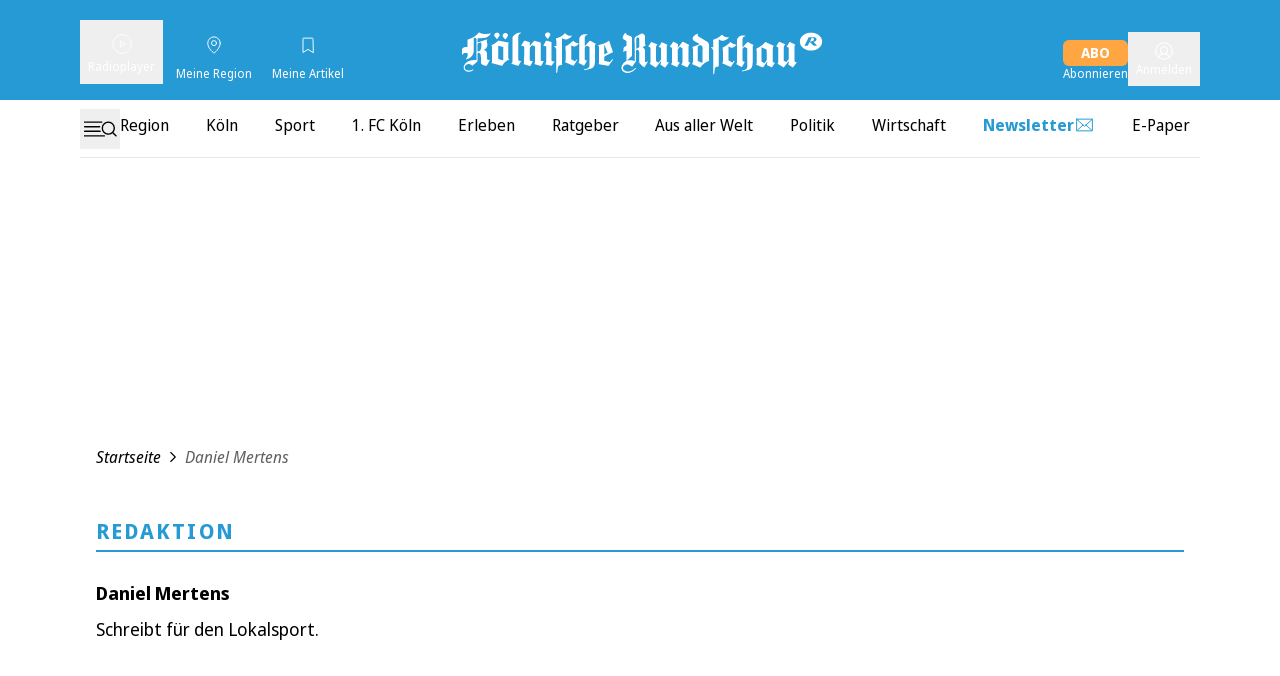

--- FILE ---
content_type: text/html;charset=utf-8
request_url: https://www.rundschau-online.de/autor/daniel-mertens-368961
body_size: 70248
content:
<!DOCTYPE html><html  lang="de"><head><meta charset="utf-8">
<meta name="viewport" content="viewport-fit=cover, width=device-width, initial-scale=1, maximum-scale=5">
<script type="importmap">{"imports":{"#entry":"https://static.rundschau-online.de/__assets/_nuxt/B_i8Nxeu.js"}}</script>
<title>Daniel Mertens - Rundschau Online</title>
<link rel="preconnect" href="//static.rundschau-online.de/__images" crossorigin="use-credentials" data-hid="imgix">
<link rel="preconnect" href="https://static.rundschau-online.de/__assets" data-hid="cdn">
<script id="sourcepoint-config" type="text/javascript" async data-hid="sourcepoint-config">((cookieDomain2, sourcepoint_subdomain2, sourcepointPropertyId2, mandator2, isNativeApp2, isLegal2, accountId) => {
    const cookieName = "dm_trackingId";
    const propertyHref = `https://nuxt-${mandator2}-pur.de`;
    const document = globalThis.document || (void 0).document;
    let authId = document.cookie.match(`(^|;) ?${cookieName}=([^;]*)(;|$)`)?.[2] || null;
    if (!authId) {
      const generateUUID = () => {
        let d2 = (/* @__PURE__ */ new Date()).getTime();
        let d22 = typeof performance !== "undefined" && performance.now && performance.now() * 1e3 || 0;
        return "xxxxxxxx-xxxx-4xxx-yxxx-xxxxxxxxxxxx".replace(/[xy]/g, function(c2) {
          let r2 = Math.random() * 16;
          if (d2 > 0) {
            r2 = (d2 + r2) % 16 | 0;
            d2 = Math.floor(d2 / 16);
          } else {
            r2 = (d22 + r2) % 16 | 0;
            d22 = Math.floor(d22 / 16);
          }
          return (c2 === "x" ? r2 : r2 & 3 | 8).toString(16);
        });
      };
      authId = globalThis.crypto?.randomUUID?.() || generateUUID();
    }
    const d = /* @__PURE__ */ new Date();
    d.setTime(d.getTime() + 24 * 60 * 60 * 1e3 * 12 * 30);
    document.cookie = `${cookieName}=${authId};path=/;expires=${d.toUTCString()};domain=${cookieDomain2};SameSite=None;Secure`;
    globalThis._sp_ = {
      config: {
        authId,
        accountId,
        baseEndpoint: sourcepoint_subdomain2,
        propertyId: sourcepointPropertyId2,
        propertyHref,
        joinHref: true,
        targetingParams: {
          message: isNativeApp2 && mandator2 === "express" ? "tcf" : "pur",
          legal: isLegal2 ? "yes" : "no"
          //doNotTrack: useLocalStorage('iosDoNotTrack', false).value, ONLY FOR APPLE REVIEW
        }
      }
    };
  })('rundschau-online.de', 'https://consent2.rundschau-online.de', 28641, 'rundschau-online', false, false, 995);</script>
<script async data-hid="sourcepoint-init">!function () { var e = function () { var e, t = "__tcfapiLocator", a = [], n = window; for (; n;) { try { if (n.frames[t]) { e = n; break } } catch (e) { } if (n === window.top) break; n = n.parent } e || (!function e() { var a = n.document, r = !!n.frames[t]; if (!r) if (a.body) { var i = a.createElement("iframe"); i.style.cssText = "display:none", i.name = t, a.body.appendChild(i) } else setTimeout(e, 5); return !r }(), n.__tcfapi = function () { for (var e, t = arguments.length, n = new Array(t), r = 0; r < t; r++)n[r] = arguments[r]; if (!n.length) return a; if ("setGdprApplies" === n[0]) n.length > 3 && 2 === parseInt(n[1], 10) && "boolean" == typeof n[3] && (e = n[3], "function" == typeof n[2] && n[2]("set", !0)); else if ("ping" === n[0]) { var i = { gdprApplies: e, cmpLoaded: !1, cmpStatus: "stub" }; "function" == typeof n[2] && n[2](i) } else a.push(n) }, n.addEventListener("message", (function (e) { var t = "string" == typeof e.data, a = {}; try { a = t ? JSON.parse(e.data) : e.data } catch (e) { } var n = a.__tcfapiCall; n && window.__tcfapi(n.command, n.version, (function (a, r) { var i = { __tcfapiReturn: { returnValue: a, success: r, callId: n.callId } }; t && (i = JSON.stringify(i)), e.source.postMessage(i, "*") }), n.parameter) }), !1)) }; "undefined" != typeof module ? module.exports = e : e() }();</script>
<script src="https://consent2.rundschau-online.de/wrapperMessagingWithoutDetection.js" async></script>
<style>*,:after,:before{--tw-border-spacing-x:0;--tw-border-spacing-y:0;--tw-translate-x:0;--tw-translate-y:0;--tw-rotate:0;--tw-skew-x:0;--tw-skew-y:0;--tw-scale-x:1;--tw-scale-y:1;--tw-pan-x: ;--tw-pan-y: ;--tw-pinch-zoom: ;--tw-scroll-snap-strictness:proximity;--tw-gradient-from-position: ;--tw-gradient-via-position: ;--tw-gradient-to-position: ;--tw-ordinal: ;--tw-slashed-zero: ;--tw-numeric-figure: ;--tw-numeric-spacing: ;--tw-numeric-fraction: ;--tw-ring-inset: ;--tw-ring-offset-width:0px;--tw-ring-offset-color:#fff;--tw-ring-color:rgba(59,130,246,.5);--tw-ring-offset-shadow:0 0 #0000;--tw-ring-shadow:0 0 #0000;--tw-shadow:0 0 #0000;--tw-shadow-colored:0 0 #0000;--tw-blur: ;--tw-brightness: ;--tw-contrast: ;--tw-grayscale: ;--tw-hue-rotate: ;--tw-invert: ;--tw-saturate: ;--tw-sepia: ;--tw-drop-shadow: ;--tw-backdrop-blur: ;--tw-backdrop-brightness: ;--tw-backdrop-contrast: ;--tw-backdrop-grayscale: ;--tw-backdrop-hue-rotate: ;--tw-backdrop-invert: ;--tw-backdrop-opacity: ;--tw-backdrop-saturate: ;--tw-backdrop-sepia: ;--tw-contain-size: ;--tw-contain-layout: ;--tw-contain-paint: ;--tw-contain-style: }::backdrop{--tw-border-spacing-x:0;--tw-border-spacing-y:0;--tw-translate-x:0;--tw-translate-y:0;--tw-rotate:0;--tw-skew-x:0;--tw-skew-y:0;--tw-scale-x:1;--tw-scale-y:1;--tw-pan-x: ;--tw-pan-y: ;--tw-pinch-zoom: ;--tw-scroll-snap-strictness:proximity;--tw-gradient-from-position: ;--tw-gradient-via-position: ;--tw-gradient-to-position: ;--tw-ordinal: ;--tw-slashed-zero: ;--tw-numeric-figure: ;--tw-numeric-spacing: ;--tw-numeric-fraction: ;--tw-ring-inset: ;--tw-ring-offset-width:0px;--tw-ring-offset-color:#fff;--tw-ring-color:rgba(59,130,246,.5);--tw-ring-offset-shadow:0 0 #0000;--tw-ring-shadow:0 0 #0000;--tw-shadow:0 0 #0000;--tw-shadow-colored:0 0 #0000;--tw-blur: ;--tw-brightness: ;--tw-contrast: ;--tw-grayscale: ;--tw-hue-rotate: ;--tw-invert: ;--tw-saturate: ;--tw-sepia: ;--tw-drop-shadow: ;--tw-backdrop-blur: ;--tw-backdrop-brightness: ;--tw-backdrop-contrast: ;--tw-backdrop-grayscale: ;--tw-backdrop-hue-rotate: ;--tw-backdrop-invert: ;--tw-backdrop-opacity: ;--tw-backdrop-saturate: ;--tw-backdrop-sepia: ;--tw-contain-size: ;--tw-contain-layout: ;--tw-contain-paint: ;--tw-contain-style: }/*! tailwindcss v3.4.18 | MIT License | https://tailwindcss.com*/*,:after,:before{border:0 solid #e5e7eb;box-sizing:border-box}:after,:before{--tw-content:""}:host,html{-webkit-text-size-adjust:100%;font-feature-settings:normal;-webkit-tap-highlight-color:transparent;font-family:Noto Sans,sans-serif;font-variation-settings:normal;line-height:1.5;-moz-tab-size:4;-o-tab-size:4;tab-size:4}body{line-height:inherit;margin:0}hr{border-top-width:1px;color:inherit;height:0}abbr:where([title]){-webkit-text-decoration:underline dotted;text-decoration:underline dotted}h1,h2,h3,h4,h5,h6{font-size:inherit;font-weight:inherit}a{color:inherit;text-decoration:inherit}b,strong{font-weight:bolder}code,kbd,pre,samp{font-feature-settings:normal;font-family:ui-monospace,SFMono-Regular,Menlo,Monaco,Consolas,Liberation Mono,Courier New,monospace;font-size:1em;font-variation-settings:normal}small{font-size:80%}sub,sup{font-size:75%;line-height:0;position:relative;vertical-align:baseline}sub{bottom:-.25em}sup{top:-.5em}table{border-collapse:collapse;border-color:inherit;text-indent:0}button,input,optgroup,select,textarea{font-feature-settings:inherit;color:inherit;font-family:inherit;font-size:100%;font-variation-settings:inherit;font-weight:inherit;letter-spacing:inherit;line-height:inherit;margin:0;padding:0}button,select{text-transform:none}button,input:where([type=button]),input:where([type=reset]),input:where([type=submit]){-webkit-appearance:button;background-color:transparent;background-image:none}:-moz-focusring{outline:auto}:-moz-ui-invalid{box-shadow:none}progress{vertical-align:baseline}::-webkit-inner-spin-button,::-webkit-outer-spin-button{height:auto}[type=search]{-webkit-appearance:textfield;outline-offset:-2px}::-webkit-search-decoration{-webkit-appearance:none}::-webkit-file-upload-button{-webkit-appearance:button;font:inherit}summary{display:list-item}blockquote,dd,dl,figure,h1,h2,h3,h4,h5,h6,hr,p,pre{margin:0}fieldset{margin:0}fieldset,legend{padding:0}menu,ol,ul{list-style:none;margin:0;padding:0}dialog{padding:0}textarea{resize:vertical}input::-moz-placeholder,textarea::-moz-placeholder{color:#9ca3af;opacity:1}input::placeholder,textarea::placeholder{color:#9ca3af;opacity:1}[role=button],button{cursor:pointer}:disabled{cursor:default}audio,canvas,embed,iframe,img,object,svg,video{display:block;vertical-align:middle}img,video{height:auto;max-width:100%}[hidden]:where(:not([hidden=until-found])){display:none}:root{--siteContentWidth: calc(1000px + 4rem) ;--headlineLineWidth:64px;--range-height:42px;--range-bar-height:4px;--range-knob-size:13px;--range-knob-handle-size:calc(var(--range-knob-size)*2);--popper-theme-background-color:#fff;--popper-theme-background-color-hover:#333;--popper-theme-text-color:#000;--popper-theme-border-width:0px;--popper-theme-border-style:solid;--popper-theme-border-radius:6px;--popper-theme-padding:10px;--popper-theme-box-shadow:0 6px 30px -6px rgba(0,0,0,.25)}.container{width:100%}@media(min-width:640px){.container{max-width:640px}}@media(min-width:768px){.container{max-width:768px}}@media(min-width:1064px){.container{max-width:1064px}}@media(min-width:1364px){.container{max-width:1364px}}@media(min-width:1664px){.container{max-width:1664px}}@media(min-width:1760px){.container{max-width:1760px}}.scrollbar-hide{-ms-overflow-style:none;scrollbar-width:none}.scrollbar-hide::-webkit-scrollbar{display:none}.\!sr-only{clip:rect(0,0,0,0)!important;border-width:0!important;height:1px!important;margin:-1px!important;overflow:hidden!important;padding:0!important;position:absolute!important;white-space:nowrap!important;width:1px!important}.sr-only{clip:rect(0,0,0,0);border-width:0;height:1px;margin:-1px;overflow:hidden;padding:0;position:absolute;white-space:nowrap;width:1px}.not-sr-only{clip:auto;height:auto;margin:0;overflow:visible;padding:0;position:static;white-space:normal;width:auto}.pointer-events-none{pointer-events:none}.pointer-events-auto{pointer-events:auto}.visible{visibility:visible}.invisible{visibility:hidden}.collapse{visibility:collapse}.static{position:static}.fixed{position:fixed}.absolute{position:absolute}.\!relative{position:relative!important}.relative{position:relative}.sticky{position:sticky}.inset-0{inset:0}.inset-x-0{left:0;right:0}.\!bottom-\[40px\]{bottom:40px!important}.\!top-\[54px\]{top:54px!important}.-left-28{left:-7rem}.-left-32{left:-8rem}.-left-4{left:-1rem}.-left-\[0\.45rem\]{left:-.45rem}.-left-\[20px\]{left:-20px}.-top-1{top:-.25rem}.-top-2{top:-.5rem}.-top-5{top:-1.25rem}.-top-6{top:-1.5rem}.bottom-0{bottom:0}.bottom-6{bottom:1.5rem}.bottom-\[-2px\]{bottom:-2px}.bottom-\[-3px\]{bottom:-3px}.bottom-\[var\(--bottom-spacing\)\]{bottom:var(--bottom-spacing)}.bottom-full{bottom:100%}.left-0{left:0}.left-1\/2{left:50%}.left-2{left:.5rem}.left-4{left:1rem}.left-\[-0\.05rem\]{left:-.05rem}.left-\[-12px\]{left:-12px}.left-\[-3px\]{left:-3px}.left-\[12px\]{left:12px}.left-\[1px\]{left:1px}.left-\[1rem\]{left:1rem}.left-\[24px\]{left:24px}.left-\[8px\]{left:8px}.right-0{right:0}.right-1{right:.25rem}.right-2{right:.5rem}.right-3{right:.75rem}.right-4{right:1rem}.right-6{right:1.5rem}.right-\[10px\]{right:10px}.right-\[13px\]{right:13px}.right-\[20px\]{right:20px}.right-\[24px\]{right:24px}.right-\[8px\]{right:8px}.top-0{top:0}.top-1{top:.25rem}.top-1\.5{top:.375rem}.top-1\/2{top:50%}.top-2{top:.5rem}.top-3{top:.75rem}.top-36{top:9rem}.top-4{top:1rem}.top-\[-1rem\]{top:-1rem}.top-\[-2px\]{top:-2px}.top-\[-30px\]{top:-30px}.top-\[100px\]{top:100px}.top-\[103px\]{top:103px}.top-\[109px\]{top:109px}.top-\[18px\]{top:18px}.top-\[25\%\]{top:25%}.top-\[5px\]{top:5px}.top-\[60px\]{top:60px}.top-\[95px\]{top:95px}.top-\[96px\]{top:96px}.top-full{top:100%}.-z-10{z-index:-10}.z-0{z-index:0}.z-10{z-index:10}.z-20{z-index:20}.z-30{z-index:30}.z-40{z-index:40}.z-50{z-index:50}.z-\[-1\]{z-index:-1}.z-\[1\]{z-index:1}.z-\[35\]{z-index:35}.z-\[39\]{z-index:39}.z-\[40\]{z-index:40}.z-\[80\]{z-index:80}.col-span-1{grid-column:span 1/span 1}.col-span-2{grid-column:span 2/span 2}.col-span-3{grid-column:span 3/span 3}.\!m-0{margin:0!important}.m-\[2px\]{margin:2px}.m-\[9px\]{margin:9px}.m-auto{margin:auto}.-mx-4{margin-left:-1rem;margin-right:-1rem}.mx-0{margin-left:0;margin-right:0}.mx-1{margin-left:.25rem;margin-right:.25rem}.mx-2{margin-left:.5rem;margin-right:.5rem}.mx-4{margin-left:1rem;margin-right:1rem}.mx-5{margin-left:1.25rem;margin-right:1.25rem}.mx-8{margin-left:2rem;margin-right:2rem}.mx-\[20px\]{margin-left:20px;margin-right:20px}.mx-auto{margin-left:auto;margin-right:auto}.my-1{margin-bottom:.25rem;margin-top:.25rem}.my-10{margin-bottom:2.5rem;margin-top:2.5rem}.my-12{margin-bottom:3rem;margin-top:3rem}.my-16{margin-bottom:4rem;margin-top:4rem}.my-2{margin-bottom:.5rem;margin-top:.5rem}.my-20{margin-bottom:5rem;margin-top:5rem}.my-3{margin-bottom:.75rem;margin-top:.75rem}.my-4{margin-bottom:1rem;margin-top:1rem}.my-5{margin-bottom:1.25rem;margin-top:1.25rem}.my-6{margin-bottom:1.5rem;margin-top:1.5rem}.my-8{margin-bottom:2rem;margin-top:2rem}.my-\[10px\]{margin-bottom:10px;margin-top:10px}.my-\[12px\]{margin-bottom:12px;margin-top:12px}.my-\[7px\]{margin-bottom:7px;margin-top:7px}.\!ml-0{margin-left:0!important}.\!mr-16{margin-right:4rem!important}.\!mt-0{margin-top:0!important}.-mb-1{margin-bottom:-.25rem}.-mb-10{margin-bottom:-2.5rem}.-mb-8{margin-bottom:-2rem}.-mb-\[0\.9rem\]{margin-bottom:-.9rem}.-ml-8{margin-left:-2rem}.-mt-2{margin-top:-.5rem}.-mt-24{margin-top:-6rem}.-mt-4{margin-top:-1rem}.-mt-\[20\%\]{margin-top:-20%}.mb-0{margin-bottom:0}.mb-1{margin-bottom:.25rem}.mb-12{margin-bottom:3rem}.mb-16{margin-bottom:4rem}.mb-2{margin-bottom:.5rem}.mb-20{margin-bottom:5rem}.mb-3{margin-bottom:.75rem}.mb-4{margin-bottom:1rem}.mb-5{margin-bottom:1.25rem}.mb-6{margin-bottom:1.5rem}.mb-7{margin-bottom:1.75rem}.mb-8{margin-bottom:2rem}.mb-\[10px\]{margin-bottom:10px}.mb-\[16px\]{margin-bottom:16px}.mb-\[30px\]{margin-bottom:30px}.ml-0{margin-left:0}.ml-1{margin-left:.25rem}.ml-2{margin-left:.5rem}.ml-3{margin-left:.75rem}.ml-4{margin-left:1rem}.ml-5{margin-left:1.25rem}.ml-8{margin-left:2rem}.ml-9{margin-left:2.25rem}.ml-\[-1rem\]{margin-left:-1rem}.ml-\[35px\]{margin-left:35px}.ml-auto{margin-left:auto}.mr-0{margin-right:0}.mr-1{margin-right:.25rem}.mr-2{margin-right:.5rem}.mr-3{margin-right:.75rem}.mr-4{margin-right:1rem}.mr-5{margin-right:1.25rem}.mr-8{margin-right:2rem}.mr-\[1rem\]{margin-right:1rem}.mr-auto{margin-right:auto}.mt-0{margin-top:0}.mt-1{margin-top:.25rem}.mt-1\.5{margin-top:.375rem}.mt-10{margin-top:2.5rem}.mt-16{margin-top:4rem}.mt-2{margin-top:.5rem}.mt-3{margin-top:.75rem}.mt-4{margin-top:1rem}.mt-5{margin-top:1.25rem}.mt-6{margin-top:1.5rem}.mt-8{margin-top:2rem}.mt-\[-1px\]{margin-top:-1px}.mt-\[-6px\]{margin-top:-6px}.mt-\[18px\]{margin-top:18px}.mt-\[2px\]{margin-top:2px}.mt-\[8px\]{margin-top:8px}.mt-auto{margin-top:auto}.box-border{box-sizing:border-box}.block{display:block}.inline-block{display:inline-block}.inline{display:inline}.\!flex{display:flex!important}.flex{display:flex}.inline-flex{display:inline-flex}.table{display:table}.grid{display:grid}.\!hidden{display:none!important}.hidden{display:none}.aspect-\[8\/18\]{aspect-ratio:8/18}.aspect-auto{aspect-ratio:auto}.aspect-square{aspect-ratio:1/1}.aspect-video{aspect-ratio:16/9}.size-6{height:1.5rem;width:1.5rem}.size-full{height:100%;width:100%}.\!h-\[50px\]{height:50px!important}.\!h-\[54px\]{height:54px!important}.h-0{height:0}.h-10{height:2.5rem}.h-12{height:3rem}.h-16{height:4rem}.h-2\.5{height:.625rem}.h-20{height:5rem}.h-24{height:6rem}.h-28{height:7rem}.h-3{height:.75rem}.h-4{height:1rem}.h-48{height:12rem}.h-5{height:1.25rem}.h-6{height:1.5rem}.h-64{height:16rem}.h-8{height:2rem}.h-\[1\.6rem\]{height:1.6rem}.h-\[100px\]{height:100px}.h-\[122px\]{height:122px}.h-\[13px\]{height:13px}.h-\[15px\]{height:15px}.h-\[1px\]{height:1px}.h-\[20px\]{height:20px}.h-\[22px\]{height:22px}.h-\[24px\]{height:24px}.h-\[26px\]{height:26px}.h-\[271px\]{height:271px}.h-\[27px\]{height:27px}.h-\[2px\]{height:2px}.h-\[300px\]{height:300px}.h-\[30px\]{height:30px}.h-\[35px\]{height:35px}.h-\[3px\]{height:3px}.h-\[40px\]{height:40px}.h-\[41px\]{height:41px}.h-\[46px\]{height:46px}.h-\[50px\]{height:50px}.h-\[54px\]{height:54px}.h-\[5px\]{height:5px}.h-\[60px\]{height:60px}.h-\[64px\]{height:64px}.h-\[70px\]{height:70px}.h-\[80\%\]{height:80%}.h-\[80vh\]{height:80vh}.h-\[8px\]{height:8px}.h-\[95px\]{height:95px}.h-\[var\(--range-height\)\]{height:var(--range-height)}.h-auto{height:auto}.h-full{height:100%}.h-px{height:1px}.max-h-12{max-height:3rem}.max-h-\[1050px\]{max-height:1050px}.max-h-\[16rem\]{max-height:16rem}.max-h-\[18px\]{max-height:18px}.max-h-\[18rem\]{max-height:18rem}.max-h-\[220px\]{max-height:220px}.max-h-\[24px\]{max-height:24px}.max-h-\[27px\]{max-height:27px}.max-h-\[30rem\]{max-height:30rem}.max-h-\[506px\]{max-height:506px}.max-h-\[52px\]{max-height:52px}.max-h-\[540px\]{max-height:540px}.max-h-\[70vh\]{max-height:70vh}.max-h-\[78px\]{max-height:78px}.max-h-\[95vh\]{max-height:95vh}.max-h-full{max-height:100%}.min-h-36{min-height:9rem}.min-h-\[122px\]{min-height:122px}.min-h-\[15rem\]{min-height:15rem}.min-h-\[271px\]{min-height:271px}.min-h-\[400px\]{min-height:400px}.min-h-\[600px\]{min-height:600px}.min-h-\[70px\]{min-height:70px}.min-h-\[70vh\]{min-height:70vh}.min-h-\[var\(--min-height\)\]{min-height:var(--min-height)}.min-h-screen{min-height:100vh}.\!w-auto{width:auto!important}.\!w-screen{width:100vw!important}.w-0{width:0}.w-1\/2{width:50%}.w-1\/4{width:25%}.w-10{width:2.5rem}.w-12{width:3rem}.w-2\.5{width:.625rem}.w-2\/3{width:66.666667%}.w-20{width:5rem}.w-24{width:6rem}.w-28{width:7rem}.w-3{width:.75rem}.w-3\/4{width:75%}.w-32{width:8rem}.w-4{width:1rem}.w-40{width:10rem}.w-48{width:12rem}.w-5{width:1.25rem}.w-5\/6{width:83.333333%}.w-6{width:1.5rem}.w-64{width:16rem}.w-8{width:2rem}.w-\[1\.3em\]{width:1.3em}.w-\[100px\]{width:100px}.w-\[110px\]{width:110px}.w-\[122px\]{width:122px}.w-\[132px\]{width:132px}.w-\[140px\]{width:140px}.w-\[150px\]{width:150px}.w-\[18px\]{width:18px}.w-\[210px\]{width:210px}.w-\[220px\]{width:220px}.w-\[22px\]{width:22px}.w-\[24px\]{width:24px}.w-\[26px\]{width:26px}.w-\[27px\]{width:27px}.w-\[300px\]{width:300px}.w-\[30px\]{width:30px}.w-\[320px\]{width:320px}.w-\[35px\]{width:35px}.w-\[40px\]{width:40px}.w-\[41px\]{width:41px}.w-\[45px\]{width:45px}.w-\[46px\]{width:46px}.w-\[50px\]{width:50px}.w-\[60px\]{width:60px}.w-\[65\%\]{width:65%}.w-\[65px\]{width:65px}.w-\[70px\]{width:70px}.w-\[8px\]{width:8px}.w-\[90\%\]{width:90%}.w-\[90vw\]{width:90vw}.w-\[calc\(100\%-50px\)\]{width:calc(100% - 50px)}.w-\[calc\(19_\/_24_\*_100\%\)\]{width:79.16667%}.w-auto{width:auto}.w-full{width:100%}.w-screen{width:100vw}.min-w-0{min-width:0}.min-w-\[140px\]{min-width:140px}.min-w-\[27px\]{min-width:27px}.min-w-\[45px\]{min-width:45px}.min-w-\[50px\]{min-width:50px}.min-w-\[78px\]{min-width:78px}.max-w-2xl{max-width:42rem}.max-w-56{max-width:14rem}.max-w-72{max-width:18rem}.max-w-\[1000px\]{max-width:1000px}.max-w-\[130px\]{max-width:130px}.max-w-\[18px\]{max-width:18px}.max-w-\[2000px\]{max-width:2000px}.max-w-\[200px\]{max-width:200px}.max-w-\[24px\]{max-width:24px}.max-w-\[280px\]{max-width:280px}.max-w-\[300px\]{max-width:300px}.max-w-\[320px\]{max-width:320px}.max-w-\[400px\]{max-width:400px}.max-w-\[450px\]{max-width:450px}.max-w-\[500px\]{max-width:500px}.max-w-\[52px\]{max-width:52px}.max-w-\[540px\]{max-width:540px}.max-w-\[60px\]{max-width:60px}.max-w-\[700px\]{max-width:700px}.max-w-\[unset\]{max-width:unset}.max-w-sm{max-width:24rem}.flex-1{flex:1 1 0%}.flex-shrink{flex-shrink:1}.flex-shrink-0,.shrink-0{flex-shrink:0}.flex-grow,.grow{flex-grow:1}.basis-1\/3{flex-basis:33.333333%}.basis-\[42px\]{flex-basis:42px}.basis-full{flex-basis:100%}.border-collapse{border-collapse:collapse}.border-separate{border-collapse:separate}.origin-left{transform-origin:left}.-translate-x-1\/2{--tw-translate-x:-50%}.-translate-x-1\/2,.-translate-x-full{transform:translate(var(--tw-translate-x),var(--tw-translate-y)) rotate(var(--tw-rotate)) skew(var(--tw-skew-x)) skewY(var(--tw-skew-y)) scaleX(var(--tw-scale-x)) scaleY(var(--tw-scale-y))}.-translate-x-full{--tw-translate-x:-100%}.translate-x-0{--tw-translate-x:0px}.-rotate-90,.translate-x-0{transform:translate(var(--tw-translate-x),var(--tw-translate-y)) rotate(var(--tw-rotate)) skew(var(--tw-skew-x)) skewY(var(--tw-skew-y)) scaleX(var(--tw-scale-x)) scaleY(var(--tw-scale-y))}.-rotate-90{--tw-rotate:-90deg}.rotate-180{--tw-rotate:180deg}.rotate-180,.rotate-90{transform:translate(var(--tw-translate-x),var(--tw-translate-y)) rotate(var(--tw-rotate)) skew(var(--tw-skew-x)) skewY(var(--tw-skew-y)) scaleX(var(--tw-scale-x)) scaleY(var(--tw-scale-y))}.rotate-90{--tw-rotate:90deg}.-skew-y-\[4deg\]{--tw-skew-y:-4deg}.-skew-y-\[4deg\],.scale-100{transform:translate(var(--tw-translate-x),var(--tw-translate-y)) rotate(var(--tw-rotate)) skew(var(--tw-skew-x)) skewY(var(--tw-skew-y)) scaleX(var(--tw-scale-x)) scaleY(var(--tw-scale-y))}.scale-100{--tw-scale-x:1;--tw-scale-y:1}.scale-75{--tw-scale-x:.75;--tw-scale-y:.75}.scale-75,.scale-\[1\.03\]{transform:translate(var(--tw-translate-x),var(--tw-translate-y)) rotate(var(--tw-rotate)) skew(var(--tw-skew-x)) skewY(var(--tw-skew-y)) scaleX(var(--tw-scale-x)) scaleY(var(--tw-scale-y))}.scale-\[1\.03\]{--tw-scale-x:1.03;--tw-scale-y:1.03}.transform{transform:translate(var(--tw-translate-x),var(--tw-translate-y)) rotate(var(--tw-rotate)) skew(var(--tw-skew-x)) skewY(var(--tw-skew-y)) scaleX(var(--tw-scale-x)) scaleY(var(--tw-scale-y))}.cursor-move{cursor:move}.cursor-pointer{cursor:pointer}.list-outside{list-style-position:outside}.list-disc{list-style-type:disc}.list-none{list-style-type:none}.appearance-none{-webkit-appearance:none;-moz-appearance:none;appearance:none}.auto-rows-min{grid-auto-rows:min-content}.grid-cols-1{grid-template-columns:repeat(1,minmax(0,1fr))}.grid-cols-2{grid-template-columns:repeat(2,minmax(0,1fr))}.grid-cols-3{grid-template-columns:repeat(3,minmax(0,1fr))}.grid-cols-4{grid-template-columns:repeat(4,minmax(0,1fr))}.grid-cols-5{grid-template-columns:repeat(5,minmax(0,1fr))}.flex-row{flex-direction:row}.flex-row-reverse{flex-direction:row-reverse}.flex-col{flex-direction:column}.flex-col-reverse{flex-direction:column-reverse}.flex-wrap{flex-wrap:wrap}.flex-nowrap{flex-wrap:nowrap}.place-content-center{place-content:center}.place-items-center{place-items:center}.content-center{align-content:center}.\!items-start{align-items:flex-start!important}.items-start{align-items:flex-start}.items-end{align-items:flex-end}.items-center{align-items:center}.items-stretch{align-items:stretch}.justify-normal{justify-content:normal}.justify-start{justify-content:flex-start}.justify-end{justify-content:flex-end}.justify-center{justify-content:center}.justify-between{justify-content:space-between}.justify-items-center{justify-items:center}.justify-items-stretch{justify-items:stretch}.gap-0{gap:0}.gap-1{gap:.25rem}.gap-10{gap:2.5rem}.gap-16{gap:4rem}.gap-2{gap:.5rem}.gap-2\.5{gap:.625rem}.gap-3{gap:.75rem}.gap-4{gap:1rem}.gap-5{gap:1.25rem}.gap-6{gap:1.5rem}.gap-8{gap:2rem}.gap-x-1{-moz-column-gap:.25rem;column-gap:.25rem}.gap-x-2{-moz-column-gap:.5rem;column-gap:.5rem}.gap-x-3{-moz-column-gap:.75rem;column-gap:.75rem}.gap-x-4{-moz-column-gap:1rem;column-gap:1rem}.gap-x-8{-moz-column-gap:2rem;column-gap:2rem}.gap-y-1{row-gap:.25rem}.gap-y-12{row-gap:3rem}.gap-y-2{row-gap:.5rem}.gap-y-4{row-gap:1rem}.space-y-1>:not([hidden])~:not([hidden]){--tw-space-y-reverse:0;margin-bottom:calc(.25rem*var(--tw-space-y-reverse));margin-top:calc(.25rem*(1 - var(--tw-space-y-reverse)))}.place-self-center{place-self:center}.self-start{align-self:flex-start}.self-end{align-self:flex-end}.self-stretch{align-self:stretch}.justify-self-end{justify-self:end}.overflow-auto{overflow:auto}.overflow-hidden{overflow:hidden}.overflow-x-auto{overflow-x:auto}.overflow-y-auto{overflow-y:auto}.overflow-x-hidden{overflow-x:hidden}.truncate{overflow:hidden;white-space:nowrap}.text-ellipsis,.truncate{text-overflow:ellipsis}.hyphens-auto{-webkit-hyphens:auto;hyphens:auto}.whitespace-nowrap{white-space:nowrap}.break-words{overflow-wrap:break-word}.\!rounded-none{border-radius:0!important}.rounded{border-radius:.25rem}.rounded-2xl{border-radius:1rem}.rounded-\[32px\]{border-radius:32px}.rounded-\[4px\]{border-radius:4px}.rounded-\[button-roundness\]{border-radius:button-roundness}.rounded-full{border-radius:9999px}.rounded-lg{border-radius:.5rem}.rounded-md{border-radius:.375rem}.rounded-none{border-radius:0}.rounded-sm{border-radius:.125rem}.rounded-xl{border-radius:.75rem}.rounded-b{border-bottom-right-radius:.25rem}.rounded-b,.rounded-l{border-bottom-left-radius:.25rem}.rounded-l{border-top-left-radius:.25rem}.rounded-r{border-bottom-right-radius:.25rem}.rounded-r,.rounded-t{border-top-right-radius:.25rem}.rounded-t{border-top-left-radius:.25rem}.rounded-t-md{border-top-left-radius:.375rem;border-top-right-radius:.375rem}.rounded-bl-none{border-bottom-left-radius:0}.rounded-br-\[50px\]{border-bottom-right-radius:50px}.rounded-tl-none{border-top-left-radius:0}.rounded-tr-none{border-top-right-radius:0}.\!border-0{border-width:0!important}.border{border-width:1px}.border-2{border-width:2px}.border-4{border-width:4px}.border-\[1\.5px\]{border-width:1.5px}.border-y{border-top-width:1px}.border-b,.border-y{border-bottom-width:1px}.border-b-0{border-bottom-width:0}.border-b-2{border-bottom-width:2px}.border-l{border-left-width:1px}.border-l-2{border-left-width:2px}.border-l-4{border-left-width:4px}.border-r-2{border-right-width:2px}.border-t{border-top-width:1px}.border-t-\[6px\]{border-top-width:6px}.border-solid{border-style:solid}.border-none{border-style:none}.\!border-\[\#919191\]{--tw-border-opacity:1!important;border-color:rgb(145 145 145/var(--tw-border-opacity,1))!important}.\!border-red{border-color:rgb(238 0 0/var(--tw-border-opacity,1))!important}.\!border-red,.\!border-white{--tw-border-opacity:1!important}.\!border-white{border-color:rgb(255 255 255/var(--tw-border-opacity,1))!important}.border-\[\#494949\]{--tw-border-opacity:1;border-color:rgb(73 73 73/var(--tw-border-opacity,1))}.border-\[\#e6e6e6\]{--tw-border-opacity:1;border-color:rgb(230 230 230/var(--tw-border-opacity,1))}.border-accent-cta{border-color:var(--accent-cta-color)}.border-black{--tw-border-opacity:1;border-color:rgb(0 0 0/var(--tw-border-opacity,1))}.border-button-iconbg{--tw-border-opacity:1;border-color:rgb(225 238 243/var(--tw-border-opacity,1))}.border-current{border-color:currentColor}.border-darkblue{--tw-border-opacity:1;border-color:rgb(2 76 99/var(--tw-border-opacity,1))}.border-error-text{--tw-border-opacity:1;border-color:rgb(193 53 21/var(--tw-border-opacity,1))}.border-grey{--tw-border-opacity:1;border-color:rgb(230 230 230/var(--tw-border-opacity,1))}.border-lightblue{--tw-border-opacity:1;border-color:rgb(0 183 255/var(--tw-border-opacity,1))}.border-lightgrey{--tw-border-opacity:1;border-color:rgb(178 178 178/var(--tw-border-opacity,1))}.border-mediumblue{--tw-border-opacity:1;border-color:rgb(204 225 234/var(--tw-border-opacity,1))}.border-neutral-4{--tw-border-opacity:1;border-color:rgb(211 211 211/var(--tw-border-opacity,1))}.border-primary{border-color:var(--primary-color)}.border-secondary{--tw-border-opacity:1;border-color:rgb(199 212 218/var(--tw-border-opacity,1))}.border-sport-lightgrey{--tw-border-opacity:1;border-color:rgb(241 241 241/var(--tw-border-opacity,1))}.border-success-text{--tw-border-opacity:1;border-color:rgb(0 138 5/var(--tw-border-opacity,1))}.border-transparent{border-color:transparent}.border-white{--tw-border-opacity:1;border-color:rgb(255 255 255/var(--tw-border-opacity,1))}.border-whitesmoke{--tw-border-opacity:1;border-color:rgb(245 245 245/var(--tw-border-opacity,1))}.border-whitesmoke\/\[\.83\]{border-color:#f5f5f5d4}.border-l-black{--tw-border-opacity:1;border-left-color:rgb(0 0 0/var(--tw-border-opacity,1))}.border-r-\[100\%\]{border-right-color:100%}.border-r-black{--tw-border-opacity:1;border-right-color:rgb(0 0 0/var(--tw-border-opacity,1))}.border-t-black{--tw-border-opacity:1;border-top-color:rgb(0 0 0/var(--tw-border-opacity,1))}.border-t-whitesmoke{--tw-border-opacity:1;border-top-color:rgb(245 245 245/var(--tw-border-opacity,1))}.\!bg-\[\#919191\]{--tw-bg-opacity:1!important;background-color:rgb(145 145 145/var(--tw-bg-opacity,1))!important}.bg-\[\#272727\]{--tw-bg-opacity:1;background-color:rgb(39 39 39/var(--tw-bg-opacity,1))}.bg-\[\#F1F1F1\]{--tw-bg-opacity:1;background-color:rgb(241 241 241/var(--tw-bg-opacity,1))}.bg-\[\#FFA643\]{--tw-bg-opacity:1;background-color:rgb(255 166 67/var(--tw-bg-opacity,1))}.bg-accent-cta{background-color:var(--accent-cta-color)}.bg-black{--tw-bg-opacity:1;background-color:rgb(0 0 0/var(--tw-bg-opacity,1))}.bg-breakingnews{--tw-bg-opacity:1;background-color:rgb(128 128 128/var(--tw-bg-opacity,1))}.bg-button-iconbg{--tw-bg-opacity:1;background-color:rgb(225 238 243/var(--tw-bg-opacity,1))}.bg-darkblue{--tw-bg-opacity:1;background-color:rgb(2 76 99/var(--tw-bg-opacity,1))}.bg-darkgrey{--tw-bg-opacity:1;background-color:rgb(96 96 96/var(--tw-bg-opacity,1))}.bg-darkred{--tw-bg-opacity:1;background-color:rgb(179 0 79/var(--tw-bg-opacity,1))}.bg-flint{--tw-bg-opacity:1;background-color:rgb(51 51 51/var(--tw-bg-opacity,1))}.bg-flint\/95{background-color:#333333f2}.bg-gray-500{--tw-bg-opacity:1;background-color:rgb(107 114 128/var(--tw-bg-opacity,1))}.bg-green{--tw-bg-opacity:1;background-color:rgb(67 160 71/var(--tw-bg-opacity,1))}.bg-grey{--tw-bg-opacity:1;background-color:rgb(230 230 230/var(--tw-bg-opacity,1))}.bg-lightblue{--tw-bg-opacity:1;background-color:rgb(0 183 255/var(--tw-bg-opacity,1))}.bg-lightgrey{--tw-bg-opacity:1;background-color:rgb(178 178 178/var(--tw-bg-opacity,1))}.bg-mediumblue{--tw-bg-opacity:1;background-color:rgb(204 225 234/var(--tw-bg-opacity,1))}.bg-neutral-1{--tw-bg-opacity:1;background-color:rgb(247 247 247/var(--tw-bg-opacity,1))}.bg-neutral-2{--tw-bg-opacity:1;background-color:rgb(235 235 235/var(--tw-bg-opacity,1))}.bg-neutral-4{--tw-bg-opacity:1;background-color:rgb(211 211 211/var(--tw-bg-opacity,1))}.bg-plus{--tw-bg-opacity:1;background-color:rgb(255 166 67/var(--tw-bg-opacity,1))}.bg-plus\/30{background-color:#ffa6434d}.bg-primary{background-color:var(--primary-color)}.bg-secondary{--tw-bg-opacity:1;background-color:rgb(199 212 218/var(--tw-bg-opacity,1))}.bg-secondary\/90{background-color:#c7d4dae6}.bg-sport-grey{--tw-bg-opacity:1;background-color:rgb(217 217 217/var(--tw-bg-opacity,1))}.bg-sport-lightgrey{--tw-bg-opacity:1;background-color:rgb(241 241 241/var(--tw-bg-opacity,1))}.bg-transparent{background-color:transparent}.bg-white{--tw-bg-opacity:1;background-color:rgb(255 255 255/var(--tw-bg-opacity,1))}.bg-white\/50{background-color:#ffffff80}.bg-whitesmoke{--tw-bg-opacity:1;background-color:rgb(245 245 245/var(--tw-bg-opacity,1))}.bg-yellow{--tw-bg-opacity:1;background-color:rgb(255 215 0/var(--tw-bg-opacity,1))}.bg-opacity-30{--tw-bg-opacity:.3}.bg-opacity-80{--tw-bg-opacity:.8}.bg-gradient-to-b{background-image:linear-gradient(to bottom,var(--tw-gradient-stops))}.bg-gradient-to-l{background-image:linear-gradient(to left,var(--tw-gradient-stops))}.bg-gradient-to-t{background-image:linear-gradient(to top,var(--tw-gradient-stops))}.\!from-darkblue{--tw-gradient-from:#024c63 var(--tw-gradient-from-position)!important;--tw-gradient-to:rgba(2,76,99,0) var(--tw-gradient-to-position)!important;--tw-gradient-stops:var(--tw-gradient-from),var(--tw-gradient-to)!important}.\!from-grey{--tw-gradient-from:#e6e6e6 var(--tw-gradient-from-position)!important;--tw-gradient-to:hsla(0,0%,90%,0) var(--tw-gradient-to-position)!important;--tw-gradient-stops:var(--tw-gradient-from),var(--tw-gradient-to)!important}.\!from-whitesmoke{--tw-gradient-from:#f5f5f5 var(--tw-gradient-from-position)!important;--tw-gradient-to:hsla(0,0%,96%,0) var(--tw-gradient-to-position)!important;--tw-gradient-stops:var(--tw-gradient-from),var(--tw-gradient-to)!important}.from-black\/0{--tw-gradient-from:transparent var(--tw-gradient-from-position);--tw-gradient-to:transparent var(--tw-gradient-to-position);--tw-gradient-stops:var(--tw-gradient-from),var(--tw-gradient-to)}.from-white{--tw-gradient-from:#fff var(--tw-gradient-from-position);--tw-gradient-to:hsla(0,0%,100%,0) var(--tw-gradient-to-position);--tw-gradient-stops:var(--tw-gradient-from),var(--tw-gradient-to)}.from-whitesmoke{--tw-gradient-from:#f5f5f5 var(--tw-gradient-from-position);--tw-gradient-to:hsla(0,0%,96%,0) var(--tw-gradient-to-position);--tw-gradient-stops:var(--tw-gradient-from),var(--tw-gradient-to)}.\!via-darkblue{--tw-gradient-to:rgba(2,76,99,0) var(--tw-gradient-to-position)!important;--tw-gradient-stops:var(--tw-gradient-from),#024c63 var(--tw-gradient-via-position),var(--tw-gradient-to)!important}.\!via-grey{--tw-gradient-to:hsla(0,0%,90%,0) var(--tw-gradient-to-position)!important;--tw-gradient-stops:var(--tw-gradient-from),#e6e6e6 var(--tw-gradient-via-position),var(--tw-gradient-to)!important}.\!via-whitesmoke{--tw-gradient-to:hsla(0,0%,96%,0) var(--tw-gradient-to-position)!important;--tw-gradient-stops:var(--tw-gradient-from),#f5f5f5 var(--tw-gradient-via-position),var(--tw-gradient-to)!important}.via-white{--tw-gradient-to:hsla(0,0%,100%,0) var(--tw-gradient-to-position);--tw-gradient-stops:var(--tw-gradient-from),#fff var(--tw-gradient-via-position),var(--tw-gradient-to)}.via-whitesmoke{--tw-gradient-to:hsla(0,0%,96%,0) var(--tw-gradient-to-position);--tw-gradient-stops:var(--tw-gradient-from),#f5f5f5 var(--tw-gradient-via-position),var(--tw-gradient-to)}.via-15\%{--tw-gradient-via-position:15%}.to-transparent{--tw-gradient-to:transparent var(--tw-gradient-to-position)}.fill-black{fill:#000}.fill-current{fill:currentColor}.fill-gray-500{fill:#6b7280}.fill-lightblue{fill:#00b7ff}.fill-none{fill:none}.fill-plus{fill:#ffa643}.fill-primary{fill:var(--primary-color)}.fill-white{fill:#fff}.stroke-primary{stroke:var(--primary-color)}.stroke-\[2px\]{stroke-width:2px}.object-contain{-o-object-fit:contain;object-fit:contain}.object-cover{-o-object-fit:cover;object-fit:cover}.object-center{-o-object-position:center;object-position:center}.\!p-3{padding:.75rem!important}.\!p-5{padding:1.25rem!important}.p-0{padding:0}.p-1{padding:.25rem}.p-10{padding:2.5rem}.p-16{padding:4rem}.p-2{padding:.5rem}.p-3{padding:.75rem}.p-4{padding:1rem}.p-5{padding:1.25rem}.p-6{padding:1.5rem}.p-7{padding:1.75rem}.p-8{padding:2rem}.p-\[16px_18px_16px_20px\]{padding:16px 18px 16px 20px}.\!px-0{padding-left:0!important;padding-right:0!important}.\!px-4{padding-left:1rem!important;padding-right:1rem!important}.\!py-1{padding-bottom:.25rem!important;padding-top:.25rem!important}.px-0{padding-left:0;padding-right:0}.px-1{padding-left:.25rem;padding-right:.25rem}.px-1\.5{padding-left:.375rem;padding-right:.375rem}.px-10{padding-left:2.5rem;padding-right:2.5rem}.px-2{padding-left:.5rem;padding-right:.5rem}.px-3{padding-left:.75rem;padding-right:.75rem}.px-4{padding-left:1rem;padding-right:1rem}.px-5{padding-left:1.25rem;padding-right:1.25rem}.px-6{padding-left:1.5rem;padding-right:1.5rem}.px-7{padding-left:1.75rem;padding-right:1.75rem}.px-8{padding-left:2rem;padding-right:2rem}.px-\[16px\]{padding-left:16px;padding-right:16px}.px-\[39px\]{padding-left:39px;padding-right:39px}.py-0{padding-bottom:0;padding-top:0}.py-0\.5{padding-bottom:.125rem;padding-top:.125rem}.py-1{padding-bottom:.25rem;padding-top:.25rem}.py-1\.5{padding-bottom:.375rem;padding-top:.375rem}.py-10{padding-bottom:2.5rem;padding-top:2.5rem}.py-2{padding-bottom:.5rem;padding-top:.5rem}.py-2\.5{padding-bottom:.625rem;padding-top:.625rem}.py-3{padding-bottom:.75rem;padding-top:.75rem}.py-4{padding-bottom:1rem;padding-top:1rem}.py-5{padding-bottom:1.25rem;padding-top:1.25rem}.py-6{padding-bottom:1.5rem;padding-top:1.5rem}.py-8{padding-bottom:2rem;padding-top:2rem}.\!pl-2{padding-left:.5rem!important}.\!pt-0{padding-top:0!important}.\!pt-8{padding-top:2rem!important}.pb-0{padding-bottom:0}.pb-1{padding-bottom:.25rem}.pb-2{padding-bottom:.5rem}.pb-20{padding-bottom:5rem}.pb-28{padding-bottom:7rem}.pb-3{padding-bottom:.75rem}.pb-4{padding-bottom:1rem}.pb-5{padding-bottom:1.25rem}.pb-6{padding-bottom:1.5rem}.pb-8{padding-bottom:2rem}.pb-\[30px\]{padding-bottom:30px}.pl-0{padding-left:0}.pl-2{padding-left:.5rem}.pl-3{padding-left:.75rem}.pl-4{padding-left:1rem}.pl-5{padding-left:1.25rem}.pl-6{padding-left:1.5rem}.pl-8{padding-left:2rem}.pr-2{padding-right:.5rem}.pr-20{padding-right:5rem}.pr-3{padding-right:.75rem}.pr-4{padding-right:1rem}.pr-\[28\%\]{padding-right:28%}.pt-0{padding-top:0}.pt-2{padding-top:.5rem}.pt-3{padding-top:.75rem}.pt-3\.5{padding-top:.875rem}.pt-4{padding-top:1rem}.pt-5{padding-top:1.25rem}.pt-6{padding-top:1.5rem}.pt-8{padding-top:2rem}.pt-\[2px\]{padding-top:2px}.pt-\[50px\]{padding-top:50px}.pt-\[8px\]{padding-top:8px}.\!text-left{text-align:left!important}.text-left{text-align:left}.text-center{text-align:center}.\!text-right{text-align:right!important}.text-right{text-align:right}.text-start{text-align:start}.align-middle{vertical-align:middle}.font-\[button-thickness\]{font-family:button-thickness}.font-sans{font-family:Noto Sans,sans-serif}.font-serif{font-family:Noto Serif,serif}.text-2xl{font-size:1.5rem;line-height:2rem}.text-3xl{font-size:1.875rem;line-height:2.25rem}.text-6xl{font-size:3.75rem;line-height:1}.text-\[1\.2rem\]{font-size:1.2rem}.text-\[1\.375rem\]{font-size:1.375rem}.text-\[1\.6rem\]{font-size:1.6rem}.text-\[10px\]{font-size:10px}.text-\[115\%\]{font-size:115%}.text-\[11px\]{font-size:11px}.text-\[12px\]{font-size:12px}.text-\[145\%\]{font-size:145%}.text-\[14px\]{font-size:14px}.text-\[16px\]{font-size:16px}.text-\[18px\]{font-size:18px}.text-\[1rem\]{font-size:1rem}.text-\[23px\]{font-size:23px}.text-\[32px\]{font-size:32px}.text-\[34px\]{font-size:34px}.text-\[36px\]{font-size:36px}.text-\[calc\(2px_\+_100\%\)\]{font-size:calc(2px + 100%)}.text-base{font-size:1rem;line-height:1.5rem}.text-lg{font-size:1.125rem;line-height:1.75rem}.text-sm{font-size:.875rem;line-height:1.25rem}.text-xl{font-size:1.25rem;line-height:1.75rem}.text-xs{font-size:.75rem;line-height:1rem}.font-\[700\],.font-bold{font-weight:700}.font-extrabold{font-weight:800}.font-light{font-weight:300}.font-medium{font-weight:500}.font-normal{font-weight:400}.font-semibold{font-weight:600}.uppercase{text-transform:uppercase}.capitalize{text-transform:capitalize}.\!normal-case{text-transform:none!important}.italic{font-style:italic}.not-italic{font-style:normal}.leading-5{line-height:1.25rem}.leading-6{line-height:1.5rem}.leading-8{line-height:2rem}.leading-9{line-height:2.25rem}.leading-\[1\.5em\]{line-height:1.5em}.leading-\[1\.5rem\]{line-height:1.5rem}.leading-\[1\.6rem\]{line-height:1.6rem}.leading-\[22px\]{line-height:22px}.leading-\[24px\]{line-height:24px}.leading-\[26px\]{line-height:26px}.leading-\[30px\]{line-height:30px}.leading-\[44px\]{line-height:44px}.leading-\[72px\]{line-height:72px}.leading-none{line-height:1}.leading-normal{line-height:1.5}.leading-tight{line-height:1.25}.tracking-\[1rem\]{letter-spacing:1rem}.tracking-\[4px\]{letter-spacing:4px}.tracking-wide{letter-spacing:.025em}.tracking-widest{letter-spacing:.1em}.\!text-\[\#272727\]{--tw-text-opacity:1!important;color:rgb(39 39 39/var(--tw-text-opacity,1))!important}.\!text-lightgrey{--tw-text-opacity:1!important;color:rgb(178 178 178/var(--tw-text-opacity,1))!important}.text-\[\#b6bbc2\]{--tw-text-opacity:1;color:rgb(182 187 194/var(--tw-text-opacity,1))}.text-anthrazit{--tw-text-opacity:1;color:rgb(24 26 27/var(--tw-text-opacity,1))}.text-black{--tw-text-opacity:1;color:rgb(0 0 0/var(--tw-text-opacity,1))}.text-darkblue{--tw-text-opacity:1;color:rgb(2 76 99/var(--tw-text-opacity,1))}.text-darkgrey{--tw-text-opacity:1;color:rgb(96 96 96/var(--tw-text-opacity,1))}.text-darkorange{--tw-text-opacity:1;color:rgb(196 122 40/var(--tw-text-opacity,1))}.text-error-text{--tw-text-opacity:1;color:rgb(193 53 21/var(--tw-text-opacity,1))}.text-flint{--tw-text-opacity:1;color:rgb(51 51 51/var(--tw-text-opacity,1))}.text-gray-500{--tw-text-opacity:1;color:rgb(107 114 128/var(--tw-text-opacity,1))}.text-grey{--tw-text-opacity:1;color:rgb(230 230 230/var(--tw-text-opacity,1))}.text-lightblue{--tw-text-opacity:1;color:rgb(0 183 255/var(--tw-text-opacity,1))}.text-lightgrey{--tw-text-opacity:1;color:rgb(178 178 178/var(--tw-text-opacity,1))}.text-neutral-7{--tw-text-opacity:1;color:rgb(113 113 113/var(--tw-text-opacity,1))}.text-neutral-9{--tw-text-opacity:1;color:rgb(51 51 51/var(--tw-text-opacity,1))}.text-plus{--tw-text-opacity:1;color:rgb(255 166 67/var(--tw-text-opacity,1))}.text-primary{color:var(--primary-color)}.text-red{--tw-text-opacity:1;color:rgb(238 0 0/var(--tw-text-opacity,1))}.text-sport-darkgrey{--tw-text-opacity:1;color:rgb(143 145 145/var(--tw-text-opacity,1))}.text-sport-red{--tw-text-opacity:1;color:rgb(237 28 36/var(--tw-text-opacity,1))}.text-success-text{--tw-text-opacity:1;color:rgb(0 138 5/var(--tw-text-opacity,1))}.text-white{--tw-text-opacity:1;color:rgb(255 255 255/var(--tw-text-opacity,1))}.underline{text-decoration-line:underline}.overline{text-decoration-line:overline}.no-underline{text-decoration-line:none}.antialiased{-webkit-font-smoothing:antialiased;-moz-osx-font-smoothing:grayscale}.opacity-0{opacity:0}.opacity-10{opacity:.1}.opacity-100{opacity:1}.opacity-50{opacity:.5}.opacity-70{opacity:.7}.\!shadow-md{--tw-shadow:0 4px 6px -1px rgba(0,0,0,.1),0 2px 4px -2px rgba(0,0,0,.1)!important;--tw-shadow-colored:0 4px 6px -1px var(--tw-shadow-color),0 2px 4px -2px var(--tw-shadow-color)!important;box-shadow:var(--tw-ring-offset-shadow,0 0 #0000),var(--tw-ring-shadow,0 0 #0000),var(--tw-shadow)!important}.shadow{--tw-shadow:0 1px 3px 0 rgba(0,0,0,.1),0 1px 2px -1px rgba(0,0,0,.1);--tw-shadow-colored:0 1px 3px 0 var(--tw-shadow-color),0 1px 2px -1px var(--tw-shadow-color)}.shadow,.shadow-lg{box-shadow:var(--tw-ring-offset-shadow,0 0 #0000),var(--tw-ring-shadow,0 0 #0000),var(--tw-shadow)}.shadow-lg{--tw-shadow:0 10px 15px -3px rgba(0,0,0,.1),0 4px 6px -4px rgba(0,0,0,.1);--tw-shadow-colored:0 10px 15px -3px var(--tw-shadow-color),0 4px 6px -4px var(--tw-shadow-color)}.shadow-md{--tw-shadow:0 4px 6px -1px rgba(0,0,0,.1),0 2px 4px -2px rgba(0,0,0,.1);--tw-shadow-colored:0 4px 6px -1px var(--tw-shadow-color),0 2px 4px -2px var(--tw-shadow-color);box-shadow:var(--tw-ring-offset-shadow,0 0 #0000),var(--tw-ring-shadow,0 0 #0000),var(--tw-shadow)}.shadow-zinc-400{--tw-shadow-color:#a1a1aa;--tw-shadow:var(--tw-shadow-colored)}.outline-none{outline:2px solid transparent;outline-offset:2px}.outline{outline-style:solid}.outline-1{outline-width:1px}.outline-2{outline-width:2px}.outline-offset-\[-4px\]{outline-offset:-4px}.outline-primary{outline-color:var(--primary-color)}.blur{--tw-blur:blur(8px)}.blur,.grayscale{filter:var(--tw-blur) var(--tw-brightness) var(--tw-contrast) var(--tw-grayscale) var(--tw-hue-rotate) var(--tw-invert) var(--tw-saturate) var(--tw-sepia) var(--tw-drop-shadow)}.grayscale{--tw-grayscale:grayscale(100%)}.invert{--tw-invert:invert(100%)}.invert,.sepia{filter:var(--tw-blur) var(--tw-brightness) var(--tw-contrast) var(--tw-grayscale) var(--tw-hue-rotate) var(--tw-invert) var(--tw-saturate) var(--tw-sepia) var(--tw-drop-shadow)}.sepia{--tw-sepia:sepia(100%)}.filter{filter:var(--tw-blur) var(--tw-brightness) var(--tw-contrast) var(--tw-grayscale) var(--tw-hue-rotate) var(--tw-invert) var(--tw-saturate) var(--tw-sepia) var(--tw-drop-shadow)}.backdrop-blur{--tw-backdrop-blur:blur(8px)}.backdrop-blur,.backdrop-filter{-webkit-backdrop-filter:var(--tw-backdrop-blur) var(--tw-backdrop-brightness) var(--tw-backdrop-contrast) var(--tw-backdrop-grayscale) var(--tw-backdrop-hue-rotate) var(--tw-backdrop-invert) var(--tw-backdrop-opacity) var(--tw-backdrop-saturate) var(--tw-backdrop-sepia);backdrop-filter:var(--tw-backdrop-blur) var(--tw-backdrop-brightness) var(--tw-backdrop-contrast) var(--tw-backdrop-grayscale) var(--tw-backdrop-hue-rotate) var(--tw-backdrop-invert) var(--tw-backdrop-opacity) var(--tw-backdrop-saturate) var(--tw-backdrop-sepia)}.transition{transition-duration:.15s;transition-property:color,background-color,border-color,text-decoration-color,fill,stroke,opacity,box-shadow,transform,filter,backdrop-filter;transition-timing-function:cubic-bezier(.4,0,.2,1)}.transition-all{transition-duration:.15s;transition-property:all;transition-timing-function:cubic-bezier(.4,0,.2,1)}.transition-colors{transition-duration:.15s;transition-property:color,background-color,border-color,text-decoration-color,fill,stroke;transition-timing-function:cubic-bezier(.4,0,.2,1)}.transition-transform{transition-property:transform;transition-timing-function:cubic-bezier(.4,0,.2,1)}.duration-150,.transition-transform{transition-duration:.15s}.duration-200{transition-duration:.2s}.duration-300{transition-duration:.3s}.ease-in-out{transition-timing-function:cubic-bezier(.4,0,.2,1)}.content-\[\'\'\]{--tw-content:"";content:var(--tw-content)}details summary::-webkit-details-marker{display:none}details summary::marker{display:none}details summary{display:block}details{list-style:block}.before\:content-\[\'\'\]:before{--tw-content:"";content:var(--tw-content)}.after\:left-4:after{content:var(--tw-content);left:1rem}.after\:bg-lightblue:after{--tw-bg-opacity:1;background-color:rgb(0 183 255/var(--tw-bg-opacity,1));content:var(--tw-content)}.after\:bg-primary:after{background-color:var(--primary-color);content:var(--tw-content)}.last\:mb-3:last-child{margin-bottom:.75rem}.hover\:scale-\[0\.97\]:hover{--tw-scale-x:.97;--tw-scale-y:.97;transform:translate(var(--tw-translate-x),var(--tw-translate-y)) rotate(var(--tw-rotate)) skew(var(--tw-skew-x)) skewY(var(--tw-skew-y)) scaleX(var(--tw-scale-x)) scaleY(var(--tw-scale-y))}.hover\:bg-white:hover{--tw-bg-opacity:1;background-color:rgb(255 255 255/var(--tw-bg-opacity,1))}.hover\:bg-opacity-90:hover{--tw-bg-opacity:.9}.hover\:text-black:hover{--tw-text-opacity:1;color:rgb(0 0 0/var(--tw-text-opacity,1))}.hover\:text-darkblue:hover{--tw-text-opacity:1;color:rgb(2 76 99/var(--tw-text-opacity,1))}.hover\:text-darkred:hover{--tw-text-opacity:1;color:rgb(179 0 79/var(--tw-text-opacity,1))}.hover\:text-lightblue:hover{--tw-text-opacity:1;color:rgb(0 183 255/var(--tw-text-opacity,1))}.hover\:text-primary:hover{color:var(--primary-color)}.hover\:underline:hover{text-decoration-line:underline}.focus\:bg-white:focus{--tw-bg-opacity:1;background-color:rgb(255 255 255/var(--tw-bg-opacity,1))}.focus\:text-primary:focus{color:var(--primary-color)}.focus\:underline:focus{text-decoration-line:underline}.focus-visible\:ring-2:focus-visible{--tw-ring-offset-shadow:var(--tw-ring-inset) 0 0 0 var(--tw-ring-offset-width) var(--tw-ring-offset-color);--tw-ring-shadow:var(--tw-ring-inset) 0 0 0 calc(2px + var(--tw-ring-offset-width)) var(--tw-ring-color);box-shadow:var(--tw-ring-offset-shadow),var(--tw-ring-shadow),var(--tw-shadow,0 0 #0000)}.focus-visible\:ring-primary:focus-visible{--tw-ring-color:var(--primary-color)}.group:hover .group-hover\:block{display:block}.dark\:block:is(.dark *){display:block}.dark\:hidden:is(.dark *){display:none}.dark\:border:is(.dark *){border-width:1px}.dark\:border-t:is(.dark *){border-top-width:1px}.dark\:\!border-lightgrey\/50:is(.dark *){border-color:#b3b3b380!important}.dark\:\!border-white:is(.dark *){--tw-border-opacity:1!important;border-color:rgb(255 255 255/var(--tw-border-opacity,1))!important}.dark\:border-anthrazit:is(.dark *){--tw-border-opacity:1;border-color:rgb(24 26 27/var(--tw-border-opacity,1))}.dark\:border-darkgrey:is(.dark *){--tw-border-opacity:1;border-color:rgb(96 96 96/var(--tw-border-opacity,1))}.dark\:border-flint:is(.dark *){--tw-border-opacity:1;border-color:rgb(51 51 51/var(--tw-border-opacity,1))}.dark\:border-lightblue:is(.dark *){--tw-border-opacity:1;border-color:rgb(0 183 255/var(--tw-border-opacity,1))}.dark\:border-lightgrey:is(.dark *){--tw-border-opacity:1;border-color:rgb(178 178 178/var(--tw-border-opacity,1))}.dark\:border-primary:is(.dark *){border-color:var(--primary-color)}.dark\:border-white:is(.dark *){--tw-border-opacity:1;border-color:rgb(255 255 255/var(--tw-border-opacity,1))}.dark\:border-zinc-800:is(.dark *){--tw-border-opacity:1;border-color:rgb(39 39 42/var(--tw-border-opacity,1))}.dark\:border-l-white:is(.dark *){--tw-border-opacity:1;border-left-color:rgb(255 255 255/var(--tw-border-opacity,1))}.dark\:border-r-white:is(.dark *){--tw-border-opacity:1;border-right-color:rgb(255 255 255/var(--tw-border-opacity,1))}.dark\:border-t-white:is(.dark *){--tw-border-opacity:1;border-top-color:rgb(255 255 255/var(--tw-border-opacity,1))}.dark\:bg-\[\#FFA643\]:is(.dark *){--tw-bg-opacity:1;background-color:rgb(255 166 67/var(--tw-bg-opacity,1))}.dark\:bg-anthrazit:is(.dark *){--tw-bg-opacity:1;background-color:rgb(24 26 27/var(--tw-bg-opacity,1))}.dark\:bg-brandcolorsoft:is(.dark *){--tw-bg-opacity:1;background-color:rgb(225 238 243/var(--tw-bg-opacity,1))}.dark\:bg-darkgrey:is(.dark *){--tw-bg-opacity:1;background-color:rgb(96 96 96/var(--tw-bg-opacity,1))}.dark\:bg-flint:is(.dark *){--tw-bg-opacity:1;background-color:rgb(51 51 51/var(--tw-bg-opacity,1))}.dark\:bg-gray-800:is(.dark *){--tw-bg-opacity:1;background-color:rgb(31 41 55/var(--tw-bg-opacity,1))}.dark\:bg-grey:is(.dark *){--tw-bg-opacity:1;background-color:rgb(230 230 230/var(--tw-bg-opacity,1))}.dark\:bg-lightblue:is(.dark *){--tw-bg-opacity:1;background-color:rgb(0 183 255/var(--tw-bg-opacity,1))}.dark\:bg-neutral-7:is(.dark *){--tw-bg-opacity:1;background-color:rgb(113 113 113/var(--tw-bg-opacity,1))}.dark\:bg-neutral-9:is(.dark *){--tw-bg-opacity:1;background-color:rgb(51 51 51/var(--tw-bg-opacity,1))}.dark\:bg-primary:is(.dark *){background-color:var(--primary-color)}.dark\:bg-white:is(.dark *){--tw-bg-opacity:1;background-color:rgb(255 255 255/var(--tw-bg-opacity,1))}.dark\:bg-opacity-30:is(.dark *){--tw-bg-opacity:.3}.dark\:\!from-flint:is(.dark *){--tw-gradient-from:#333 var(--tw-gradient-from-position)!important;--tw-gradient-to:rgba(51,51,51,0) var(--tw-gradient-to-position)!important;--tw-gradient-stops:var(--tw-gradient-from),var(--tw-gradient-to)!important}.dark\:from-anthrazit:is(.dark *){--tw-gradient-from:#181a1b var(--tw-gradient-from-position);--tw-gradient-to:rgba(24,26,27,0) var(--tw-gradient-to-position);--tw-gradient-stops:var(--tw-gradient-from),var(--tw-gradient-to)}.dark\:from-gray-800:is(.dark *){--tw-gradient-from:#1f2937 var(--tw-gradient-from-position);--tw-gradient-to:rgba(31,41,55,0) var(--tw-gradient-to-position);--tw-gradient-stops:var(--tw-gradient-from),var(--tw-gradient-to)}.dark\:\!via-flint:is(.dark *){--tw-gradient-to:rgba(51,51,51,0) var(--tw-gradient-to-position)!important;--tw-gradient-stops:var(--tw-gradient-from),#333 var(--tw-gradient-via-position),var(--tw-gradient-to)!important}.dark\:via-anthrazit:is(.dark *){--tw-gradient-to:rgba(24,26,27,0) var(--tw-gradient-to-position);--tw-gradient-stops:var(--tw-gradient-from),#181a1b var(--tw-gradient-via-position),var(--tw-gradient-to)}.dark\:fill-lightblue:is(.dark *){fill:#00b7ff}.dark\:stroke-lightblue:is(.dark *){stroke:#00b7ff}.dark\:stroke-white:is(.dark *){stroke:#fff}.dark\:\!text-lightgrey:is(.dark *){--tw-text-opacity:1!important;color:rgb(178 178 178/var(--tw-text-opacity,1))!important}.dark\:\!text-white:is(.dark *){--tw-text-opacity:1!important;color:rgb(255 255 255/var(--tw-text-opacity,1))!important}.dark\:text-black:is(.dark *){--tw-text-opacity:1;color:rgb(0 0 0/var(--tw-text-opacity,1))}.dark\:text-gray-500:is(.dark *){--tw-text-opacity:1;color:rgb(107 114 128/var(--tw-text-opacity,1))}.dark\:text-lightblue:is(.dark *){--tw-text-opacity:1;color:rgb(0 183 255/var(--tw-text-opacity,1))}.dark\:text-lightgrey:is(.dark *){--tw-text-opacity:1;color:rgb(178 178 178/var(--tw-text-opacity,1))}.dark\:text-sport-lightgrey:is(.dark *){--tw-text-opacity:1;color:rgb(241 241 241/var(--tw-text-opacity,1))}.dark\:text-white:is(.dark *){--tw-text-opacity:1;color:rgb(255 255 255/var(--tw-text-opacity,1))}.dark\:\!shadow-md:is(.dark *){--tw-shadow:0 4px 6px -1px rgba(0,0,0,.1),0 2px 4px -2px rgba(0,0,0,.1)!important;--tw-shadow-colored:0 4px 6px -1px var(--tw-shadow-color),0 2px 4px -2px var(--tw-shadow-color)!important;box-shadow:var(--tw-ring-offset-shadow,0 0 #0000),var(--tw-ring-shadow,0 0 #0000),var(--tw-shadow)!important}.dark\:shadow-gray-800:is(.dark *){--tw-shadow-color:#1f2937;--tw-shadow:var(--tw-shadow-colored)}.dark\:outline-primary:is(.dark *){outline-color:var(--primary-color)}.dark\:outline-white:is(.dark *){outline-color:#fff}.dark\:after\:bg-lightblue:is(.dark *):after{--tw-bg-opacity:1;background-color:rgb(0 183 255/var(--tw-bg-opacity,1));content:var(--tw-content)}.dark\:after\:bg-lightgrey:is(.dark *):after{--tw-bg-opacity:1;background-color:rgb(178 178 178/var(--tw-bg-opacity,1));content:var(--tw-content)}.dark\:hover\:text-lightblue:hover:is(.dark *){--tw-text-opacity:1;color:rgb(0 183 255/var(--tw-text-opacity,1))}.dark\:hover\:text-white:hover:is(.dark *){--tw-text-opacity:1;color:rgb(255 255 255/var(--tw-text-opacity,1))}@media(min-width:640px){.sm\:not-sr-only{clip:auto;height:auto;margin:0;overflow:visible;padding:0;position:static;white-space:normal;width:auto}.sm\:left-0{left:0}.sm\:col-span-1{grid-column:span 1/span 1}.sm\:col-span-2{grid-column:span 2/span 2}.sm\:-mx-8{margin-left:-2rem;margin-right:-2rem}.sm\:mx-0{margin-left:0;margin-right:0}.sm\:mx-\[15\%\]{margin-left:15%;margin-right:15%}.sm\:mx-auto{margin-left:auto;margin-right:auto}.sm\:my-0{margin-bottom:0;margin-top:0}.sm\:-mt-\[10\%\]{margin-top:-10%}.sm\:mb-0{margin-bottom:0}.sm\:ml-0{margin-left:0}.sm\:ml-4{margin-left:1rem}.sm\:mr-0{margin-right:0}.sm\:mr-4{margin-right:1rem}.sm\:mt-0{margin-top:0}.sm\:block{display:block}.sm\:flex{display:flex}.sm\:hidden{display:none}.sm\:aspect-auto{aspect-ratio:auto}.sm\:h-\[40px\]{height:40px}.sm\:h-\[50px\]{height:50px}.sm\:w-96{width:24rem}.sm\:w-\[100px\]{width:100px}.sm\:w-\[250px\]{width:250px}.sm\:w-\[400px\]{width:400px}.sm\:w-\[70\%\]{width:70%}.sm\:w-auto{width:auto}.sm\:max-w-\[280px\]{max-width:280px}.sm\:max-w-\[70\%\]{max-width:70%}.sm\:max-w-\[80px\]{max-width:80px}.sm\:scale-100{--tw-scale-x:1;--tw-scale-y:1;transform:translate(var(--tw-translate-x),var(--tw-translate-y)) rotate(var(--tw-rotate)) skew(var(--tw-skew-x)) skewY(var(--tw-skew-y)) scaleX(var(--tw-scale-x)) scaleY(var(--tw-scale-y))}.sm\:grid-cols-2{grid-template-columns:repeat(2,minmax(0,1fr))}.sm\:grid-cols-3{grid-template-columns:repeat(3,minmax(0,1fr))}.sm\:flex-row{flex-direction:row}.sm\:items-start{align-items:flex-start}.sm\:justify-between{justify-content:space-between}.sm\:gap-8{gap:2rem}.sm\:bg-\[\#D9D9D9\]{--tw-bg-opacity:1;background-color:rgb(217 217 217/var(--tw-bg-opacity,1))}.sm\:p-8{padding:2rem}.sm\:px-0{padding-left:0;padding-right:0}.sm\:px-4{padding-left:1rem;padding-right:1rem}.sm\:px-8{padding-left:2rem;padding-right:2rem}.sm\:py-2{padding-bottom:.5rem;padding-top:.5rem}.sm\:pl-4{padding-left:1rem}.sm\:text-left{text-align:left}.sm\:text-2xl{font-size:1.5rem;line-height:2rem}.sm\:text-3xl{font-size:1.875rem;line-height:2.25rem}.sm\:text-\[1\.7rem\]{font-size:1.7rem}.sm\:text-\[2rem\]{font-size:2rem}.sm\:text-sm{font-size:.875rem;line-height:1.25rem}.sm\:text-xl{font-size:1.25rem;line-height:1.75rem}.sm\:leading-10{line-height:2.5rem}.sm\:leading-8{line-height:2rem}.sm\:leading-\[1\.2\]{line-height:1.2}.sm\:text-\[\#474949\]{--tw-text-opacity:1;color:rgb(71 73 73/var(--tw-text-opacity,1))}}@media(min-width:768px){.md\:pointer-events-auto{pointer-events:auto}.md\:\!top-\[112px\]{top:112px!important}.md\:left-1\/2{left:50%}.md\:left-8{left:2rem}.md\:right-8{right:2rem}.md\:top-\[100px\]{top:100px}.md\:top-\[111px\]{top:111px}.md\:top-\[150px\]{top:150px}.md\:top-\[157px\]{top:157px}.md\:col-span-2{grid-column:span 2/span 2}.md\:col-span-3{grid-column:span 3/span 3}.md\:mx-0{margin-left:0;margin-right:0}.md\:mx-8{margin-left:2rem;margin-right:2rem}.md\:-mt-2{margin-top:-.5rem}.md\:mb-0{margin-bottom:0}.md\:mb-6{margin-bottom:1.5rem}.md\:ml-0{margin-left:0}.md\:ml-12{margin-left:3rem}.md\:ml-4{margin-left:1rem}.md\:ml-auto{margin-left:auto}.md\:mr-1{margin-right:.25rem}.md\:mr-16{margin-right:4rem}.md\:mt-0{margin-top:0}.md\:mt-2{margin-top:.5rem}.md\:block{display:block}.md\:inline{display:inline}.md\:\!flex{display:flex!important}.md\:flex{display:flex}.md\:\!hidden{display:none!important}.md\:hidden{display:none}.md\:\!h-\[58px\]{height:58px!important}.md\:h-6{height:1.5rem}.md\:h-\[100px\]{height:100px}.md\:h-\[106px\]{height:106px}.md\:h-\[67px\]{height:67px}.md\:h-\[auto\],.md\:h-auto{height:auto}.md\:min-h-\[130px\]{min-height:130px}.md\:min-h-\[271px\]{min-height:271px}.md\:min-h-\[600px\]{min-height:600px}.md\:w-1\/2{width:50%}.md\:w-1\/3{width:33.333333%}.md\:w-2\/3{width:66.666667%}.md\:w-64{width:16rem}.md\:w-\[120px\]{width:120px}.md\:w-\[380px\]{width:380px}.md\:w-\[450px\]{width:450px}.md\:min-w-\[400px\]{min-width:400px}.md\:max-w-\[100px\]{max-width:100px}.md\:max-w-\[420px\]{max-width:420px}.md\:max-w-\[55\%\]{max-width:55%}.md\:max-w-\[800px\]{max-width:800px}.md\:basis-1\/4{flex-basis:25%}.md\:-translate-x-1\/2{--tw-translate-x:-50%;transform:translate(var(--tw-translate-x),var(--tw-translate-y)) rotate(var(--tw-rotate)) skew(var(--tw-skew-x)) skewY(var(--tw-skew-y)) scaleX(var(--tw-scale-x)) scaleY(var(--tw-scale-y))}.md\:grid-cols-2{grid-template-columns:repeat(2,minmax(0,1fr))}.md\:grid-cols-3{grid-template-columns:repeat(3,minmax(0,1fr))}.md\:grid-cols-4{grid-template-columns:repeat(4,minmax(0,1fr))}.md\:flex-row{flex-direction:row}.md\:flex-col{flex-direction:column}.md\:flex-nowrap{flex-wrap:nowrap}.md\:items-start{align-items:flex-start}.md\:items-center{align-items:center}.md\:justify-start{justify-content:flex-start}.md\:justify-end{justify-content:flex-end}.md\:justify-between{justify-content:space-between}.md\:gap-1{gap:.25rem}.md\:gap-10{gap:2.5rem}.md\:gap-2{gap:.5rem}.md\:gap-5{gap:1.25rem}.md\:gap-y-8{row-gap:2rem}.md\:rounded{border-radius:.25rem}.md\:border-b{border-bottom-width:1px}.md\:bg-whitesmoke{--tw-bg-opacity:1;background-color:rgb(245 245 245/var(--tw-bg-opacity,1))}.md\:p-5{padding:1.25rem}.md\:p-6{padding:1.5rem}.md\:p-8{padding:2rem}.md\:px-16{padding-left:4rem;padding-right:4rem}.md\:px-4{padding-left:1rem;padding-right:1rem}.md\:px-6{padding-left:1.5rem;padding-right:1.5rem}.md\:px-8{padding-left:2rem;padding-right:2rem}.md\:py-12{padding-bottom:3rem;padding-top:3rem}.md\:py-2{padding-bottom:.5rem;padding-top:.5rem}.md\:py-4{padding-bottom:1rem;padding-top:1rem}.md\:py-5{padding-bottom:1.25rem;padding-top:1.25rem}.md\:py-8{padding-bottom:2rem;padding-top:2rem}.md\:\!pt-4{padding-top:1rem!important}.md\:pb-0{padding-bottom:0}.md\:pb-12{padding-bottom:3rem}.md\:pb-14{padding-bottom:3.5rem}.md\:pb-6{padding-bottom:1.5rem}.md\:pl-0{padding-left:0}.md\:pl-4{padding-left:1rem}.md\:pr-4{padding-right:1rem}.md\:pr-5{padding-right:1.25rem}.md\:pt-4{padding-top:1rem}.md\:pt-6{padding-top:1.5rem}.md\:pt-8{padding-top:2rem}.md\:text-\[1\.3rem\]{font-size:1.3rem}.md\:text-\[2rem\]{font-size:2rem}.md\:text-base{font-size:1rem}.md\:leading-6,.md\:text-base{line-height:1.5rem}.md\:leading-8{line-height:2rem}.md\:leading-\[1\.75rem\]{line-height:1.75rem}.md\:shadow-lg{--tw-shadow:0 10px 15px -3px rgba(0,0,0,.1),0 4px 6px -4px rgba(0,0,0,.1);--tw-shadow-colored:0 10px 15px -3px var(--tw-shadow-color),0 4px 6px -4px var(--tw-shadow-color);box-shadow:var(--tw-ring-offset-shadow,0 0 #0000),var(--tw-ring-shadow,0 0 #0000),var(--tw-shadow)}.md\:dark\:bg-neutral-9:is(.dark *){--tw-bg-opacity:1;background-color:rgb(51 51 51/var(--tw-bg-opacity,1))}}@media(min-width:1064px){.lg\:left-20{left:5rem}.lg\:right-20{right:5rem}.lg\:mx-\[5rem\]{margin-left:5rem;margin-right:5rem}.lg\:mx-px{margin-left:1px;margin-right:1px}.lg\:hidden{display:none}.lg\:h-\[163px\]{height:163px}.lg\:h-full{height:100%}.lg\:w-\[163px\]{width:163px}.lg\:w-\[300px\]{width:300px}.lg\:grid-cols-2{grid-template-columns:repeat(2,minmax(0,1fr))}.lg\:grid-cols-3{grid-template-columns:repeat(3,minmax(0,1fr))}.lg\:grid-cols-4{grid-template-columns:repeat(4,minmax(0,1fr))}.lg\:grid-cols-5{grid-template-columns:repeat(5,minmax(0,1fr))}.lg\:flex-col{flex-direction:column}.lg\:items-center{align-items:center}.lg\:px-\[2rem\]{padding-left:2rem;padding-right:2rem}.lg\:px-\[5rem\]{padding-left:5rem;padding-right:5rem}.lg\:pl-14{padding-left:3.5rem}}@media(min-width:1364px){.xl\:left-\[2rem\]{left:2rem}.xl\:right-\[calc\(var\(--containerPadding\)\*2_\+_2rem\)\]{right:calc(var(--containerPadding)*2 + 2rem)}.xl\:mx-8{margin-left:2rem;margin-right:2rem}.xl\:ml-\[-300px\]{margin-left:-300px}.xl\:mr-\[-300px\]{margin-right:-300px}.xl\:block{display:block}.xl\:flex{display:flex}.xl\:hidden{display:none}.xl\:\!w-\[calc\(var\(--siteContentWidth\)-4rem\)\]{width:calc(var(--siteContentWidth) - 4rem)!important}.xl\:w-1\/2{width:50%}.xl\:w-\[var\(--siteContentWidth\)\]{width:var(--siteContentWidth)}.xl\:px-8{padding-right:2rem}.xl\:pl-\[2rem\],.xl\:px-8{padding-left:2rem}.xl\:pr-\[calc\(var\(--containerPadding\)\*2_\+_2rem\)\]{padding-right:calc(var(--containerPadding)*2 + 2rem)}}@media(min-width:1664px){.\32xl\:mx-auto{margin-left:auto;margin-right:auto}.\32xl\:px-\[calc\(var\(--containerPadding\)_\+_2rem\)\]{padding-left:calc(var(--containerPadding) + 2rem);padding-right:calc(var(--containerPadding) + 2rem)}}@media(min-width:1760px){.wide\:left-\[calc\(var\(--containerPadding\)_\+_2rem\)\]{left:calc(var(--containerPadding) + 2rem)}.wide\:right-\[calc\(var\(--containerPadding\)_\+_2rem\)\]{right:calc(var(--containerPadding) + 2rem)}}@media(min-width:640px){@media(orientation:portrait){.sm\:portrait\:pb-4{padding-bottom:1rem}}}@media(min-width:768px){@media(orientation:portrait){.md\:portrait\:pb-8{padding-bottom:2rem}}}@media(min-width:640px){@media(orientation:landscape){.sm\:landscape\:pb-0{padding-bottom:0}}}@media(min-width:768px){@media(orientation:landscape){.md\:landscape\:pb-8{padding-bottom:2rem}}}</style>
<style>.vfm--fixed{position:fixed}.vfm--absolute{position:absolute}.vfm--inset{inset:0}.vfm--overlay{background-color:#00000080;z-index:-1}.vfm--prevent-none{pointer-events:none}.vfm--prevent-auto{pointer-events:auto}.vfm--outline-none:focus{outline:none}@keyframes fade-in{0%{opacity:0}to{opacity:1}}@keyframes fade-out{0%{opacity:1}to{opacity:0}}.vfm-fade-enter-active{animation:fade-in .3s ease}.vfm-fade-leave-active{animation:fade-out .3s ease}.vfm-bounce-back{transition-duration:.3s;transition-property:transform}.vfm-slide-down-enter-active,.vfm-slide-down-leave-active,.vfm-slide-up-enter-active,.vfm-slide-up-leave-active{transition:transform .3s ease}.vfm-slide-down-enter-from,.vfm-slide-down-leave-to{transform:translateY(100vh)!important}.vfm-slide-up-enter-from,.vfm-slide-up-leave-to{transform:translateY(-100vh)!important}.vfm-slide-left-enter-active,.vfm-slide-left-leave-active,.vfm-slide-right-enter-active,.vfm-slide-right-leave-active{transition:transform .3s ease}.vfm-slide-right-enter-from,.vfm-slide-right-leave-to{transform:translate(100vw)!important}.vfm-slide-left-enter-from,.vfm-slide-left-leave-to{transform:translate(-100vw)!important}.vfm-swipe-banner-back,.vfm-swipe-banner-forward{bottom:0;position:fixed;top:0;width:27px;z-index:10}.vfm-swipe-banner-back{left:0}.vfm-swipe-banner-forward{right:0}</style>
<style>body:is(.dark *){--tw-bg-opacity:1;--tw-text-opacity:1;background-color:rgb(24 26 27/var(--tw-bg-opacity,1));color:rgb(255 255 255/var(--tw-text-opacity,1))}body{--halfContentWidth:calc(var(--siteContentWidth)/2);--containerPadding:calc(50% - var(--halfContentWidth));-webkit-tap-highlight-color:#00000050;scroll-behavior:smooth;scrollbar-gutter:stable}a,button{cursor:pointer}.dm-sitecontent-width{margin-left:auto;margin-right:auto;max-width:var(--siteContentWidth)}@media(min-width:1064px){.dm-sitecontent-width{margin-left:0}}@media(min-width:1664px){.dm-sitecontent-width{margin-left:auto;margin-right:auto}}.dm-header-padding{padding-inline:max(calc((100vw - var(--siteContentWidth))/2),1rem)}.dm-groupheadline{color:var(--primary-color);font-size:1.125rem;font-weight:700;letter-spacing:.1em;line-height:1.75rem;line-height:1;margin-bottom:1.5rem;text-transform:uppercase}.dm-groupheadline:is(.dark *){--tw-text-opacity:1;color:rgb(0 183 255/var(--tw-text-opacity,1))}.dm-groupheadline--withline:before{background-color:var(--primary-color);display:block;margin-bottom:1rem}.dm-groupheadline--withline:is(.dark *):before{--tw-bg-opacity:1;background-color:rgb(0 183 255/var(--tw-bg-opacity,1))}.dm-groupheadline--withline:before{content:"";height:1px;width:var(--headlineLineWidth)}.dm-groupheadline--invert{font-size:1rem;line-height:1.5rem}.dm-button,.dm-groupheadline--invert{--tw-text-opacity:1;color:rgb(255 255 255/var(--tw-text-opacity,1))}.dm-button{background-color:var(--primary-color);border-color:var(--primary-color);border-radius:.375rem;border-width:1px;font-size:.75rem;font-weight:700;line-height:1rem;padding:.5rem .75rem}.dm-button:focus,.dm-button:hover{--tw-bg-opacity:1;background-color:rgb(255 255 255/var(--tw-bg-opacity,1));color:var(--primary-color)}.dm-button:is(.dark *){--tw-border-opacity:1;--tw-bg-opacity:1;background-color:rgb(0 183 255/var(--tw-bg-opacity,1));border-color:rgb(0 183 255/var(--tw-border-opacity,1))}.dm-button:is(.dark *):hover{--tw-text-opacity:1;color:rgb(255 255 255/var(--tw-text-opacity,1))}.dm-button-with-border{border-radius:.375rem;position:relative}.dm-article-border:before{--tw-bg-opacity:1;--tw-text-opacity:1;background-color:rgb(255 255 255/var(--tw-bg-opacity,1));color:rgb(96 96 96/var(--tw-text-opacity,1));content:attr(data-issoldcontent_flag_text);display:block;font-size:.875rem;left:1rem;line-height:1.25rem;padding-left:.5rem;padding-right:.5rem;position:absolute;top:-.8rem}.paywalled-content{display:none}.full-article-width{margin-left:auto;margin-right:auto;width:100%}@media(min-width:640px){.full-article-width{margin-left:-21.37%;width:142.8%}}.full-width{--tw-translate-x:-50%;margin-left:50%;transform:translate(var(--tw-translate-x),var(--tw-translate-y)) rotate(var(--tw-rotate)) skew(var(--tw-skew-x)) skewY(var(--tw-skew-y)) scaleX(var(--tw-scale-x)) scaleY(var(--tw-scale-y));width:calc(100vw - 20px)}.no-scrollbar{-ms-overflow-style:none;scrollbar-width:none}.no-scrollbar::-webkit-scrollbar{display:none}a>*,button>*{pointer-events:none}::-webkit-scrollbar{width:10px}.newsletter-widget-background{--tw-bg-opacity:1;background-color:rgb(245 245 245/var(--tw-bg-opacity,1))}.page-enter-active,.page-leave-active{transition:all .2s}.page-enter-from,.page-leave-to{opacity:0}span img[height="0"]{height:0}.iframe-dialog-open{position:relative;z-index:60}.dock-container-placement{bottom:auto;left:0;position:fixed;width:100%}@media(min-width:768px){.dock-container-placement{bottom:70px;left:auto;right:0;top:auto!important}}@media(min-width:1664px){.dock-container-placement{left:0;right:auto}}.dock-container-placement{padding-top:33%;transform:translateY(-100%);transition:top .2s ease}.glomex-integration{--lightbox-close-button-fill:#000;padding-top:env(safe-area-inset-top)}.dark .glomex-integration{--lightbox-close-button-fill:#fff}.plus-section{background-color:var(--primary-color);padding-bottom:1rem;padding-top:1rem;text-align:center}@media(min-width:768px){.plus-section{padding-bottom:3rem;padding-top:3rem}}.plus-section__title{--tw-text-opacity:1;color:rgb(255 255 255/var(--tw-text-opacity,1));padding-bottom:1rem}@media(min-width:768px){.plus-section__title{padding-bottom:3.5rem}}.plus-alternative-section{padding-bottom:1rem;padding-top:1rem;text-align:center}@media(min-width:768px){.plus-alternative-section{padding-bottom:3rem;padding-top:3rem}}.plus-alternative-section .ribbon,.plus-section .ribbon{--tw-rotate:45deg;--tw-text-opacity:1;--tw-shadow:0 4px 6px -1px rgba(0,0,0,.1),0 2px 4px -2px rgba(0,0,0,.1);--tw-shadow-colored:0 4px 6px -1px var(--tw-shadow-color),0 2px 4px -2px var(--tw-shadow-color);background-color:var(--accent-cta-color);box-shadow:var(--tw-ring-offset-shadow,0 0 #0000),var(--tw-ring-shadow,0 0 #0000),var(--tw-shadow);color:rgb(255 255 255/var(--tw-text-opacity,1));left:-8px;line-height:1;padding:.5rem;position:relative;top:24px;transform:translate(var(--tw-translate-x),var(--tw-translate-y)) rotate(var(--tw-rotate)) skew(var(--tw-skew-x)) skewY(var(--tw-skew-y)) scaleX(var(--tw-scale-x)) scaleY(var(--tw-scale-y));width:152px}.plus-alternative-section .ribbon:after,.plus-alternative-section .ribbon:before,.plus-section .ribbon:after,.plus-section .ribbon:before{border-left:4px solid transparent;border-right:4px solid transparent;border-top:4px solid #333;bottom:-4px;content:"";position:absolute}.plus-alternative-section .ribbon:before,.plus-section .ribbon:before{left:1px}.plus-alternative-section .ribbon:after,.plus-section .ribbon:after{right:1px}.plus-alternative-section .ribbon-container,.plus-section .ribbon-container{height:108px;overflow:hidden;position:absolute;right:-5px;top:-5px;width:108px}</style>
<style>.dm-content-items-wrapper .dm-article-content-width{margin-left:auto;margin-right:auto;width:100%}@media(min-width:640px){.dm-content-items-wrapper .dm-article-content-width{width:70%}}.dm-article-border{border-width:1px}</style>
<style>@font-face{font-display:swap;font-family:"Noto Serif";font-style:normal;font-weight:700 900;src:url(https://static.rundschau-online.de/__assets/_nuxt/NotoSerif-VariableFont.DpsgPFyS.ttf) format("truetype")}@font-face{font-display:swap;font-family:Noto Sans;font-style:normal;font-weight:600 900;src:url(https://static.rundschau-online.de/__assets/_nuxt/NotoSans-VariableFont.CYoOFcCZ.ttf) format("truetype")}@font-face{font-display:swap;font-family:Noto Sans Condensed;font-stretch:condensed;font-style:normal;font-weight:600;src:url(https://static.rundschau-online.de/__assets/_nuxt/NotoSansDisplay-VariableFont.DHgsXZBy.ttf) format("truetype")}@font-face{font-display:swap;font-family:Noto Sans Display;font-style:normal;font-weight:300 700;src:url(https://static.rundschau-online.de/__assets/_nuxt/NotoSansDisplay-VariableFont.DHgsXZBy.ttf) format("truetype")}@font-face{font-display:swap;font-family:Noto Sans Display;font-style:italic;font-weight:300 700;src:url(https://static.rundschau-online.de/__assets/_nuxt/NotoSansDisplay-Italic-VariableFont.Bf1yQKC3.ttf) format("truetype")}@font-face{font-display:swap;font-family:Open Sans;font-stretch:100%;font-style:normal;font-weight:300 800;src:url(https://static.rundschau-online.de/__assets/_nuxt/opensans-normal-variable.CYuRH5ug.woff2) format("woff2");unicode-range:u+00??,u+0131,u+0152-0153,u+02bb-02bc,u+02c6,u+02da,u+02dc,u+0304,u+0308,u+0329,u+2000-206f,u+2074,u+20ac,u+2122,u+2191,u+2193,u+2212,u+2215,u+feff,u+fffd}@font-face{font-display:swap;font-family:Open Sans;font-stretch:100%;font-style:italic;font-weight:300 800;src:url(https://static.rundschau-online.de/__assets/_nuxt/opensans-italic-variable.yypd2s9L.woff2) format("woff2");unicode-range:u+00??,u+0131,u+0152-0153,u+02bb-02bc,u+02c6,u+02da,u+02dc,u+0304,u+0308,u+0329,u+2000-206f,u+2074,u+20ac,u+2122,u+2191,u+2193,u+2212,u+2215,u+feff,u+fffd}</style>
<style>:root{--primary-color:#269ad5;--accent-cta-color:#ffa643}body{font-family:Noto Sans Display,sans-serif}.dm-teaserBadge--wrapper{float:left;padding-right:.25rem}.dm-teaserBadge{border-radius:.375rem;padding-left:.5rem;padding-right:.5rem}.dm-teaserBadge:not(.dm-teaserBadge--live):not(.dm-teaserBadge--update){--tw-bg-opacity:1;--tw-text-opacity:1!important;background-color:rgb(217 217 217/var(--tw-bg-opacity,1));color:rgb(55 65 81/var(--tw-text-opacity,1))!important}.dm-teaserBadge:not(.dm-teaserBadge--live):not(.dm-teaserBadge--update):is(.dark *){--tw-text-opacity:1!important;color:rgb(2 76 99/var(--tw-text-opacity,1))!important}.dm-teaserBadge--live{--tw-border-opacity:1!important;--tw-bg-opacity:1!important;background-color:rgb(208 0 111/var(--tw-bg-opacity,1))!important;border-color:rgb(208 0 111/var(--tw-border-opacity,1))!important}.dm-teaserBadge--update{--tw-text-opacity:1;--tw-shadow:0 0 #0000!important;--tw-shadow-colored:0 0 #0000!important;background-color:var(--primary-color)!important;border-color:var(--primary-color)!important;box-shadow:var(--tw-ring-offset-shadow,0 0 #0000),var(--tw-ring-shadow,0 0 #0000),var(--tw-shadow)!important;color:rgb(255 255 255/var(--tw-text-opacity,1))}.dm-teaserBadge--update:is(.dark *){--tw-border-opacity:1!important;--tw-bg-opacity:1!important;background-color:rgb(0 183 255/var(--tw-bg-opacity,1))!important;border-color:rgb(0 183 255/var(--tw-border-opacity,1))!important}.dm-teaserBadge--community{--tw-border-opacity:1!important;border-color:rgb(55 65 81/var(--tw-border-opacity,1))!important}.dm-teaserBadge--community:is(.dark *){--tw-border-opacity:1!important;border-color:rgb(2 76 99/var(--tw-border-opacity,1))!important}.dm-teaserBadge__label{font-weight:400}.abcClusterLayout{display:flex;flex-direction:column;margin-bottom:0;padding-top:1.5rem}.dm-authorPageOverview__anchor,.dm-topicPageOverview__anchor{top:-120px}@media(min-width:768px){.dm-authorPageOverview__anchor,.dm-topicPageOverview__anchor{top:-168px}}.dm-page-section__title{font-size:1.3rem!important}.abcClusterSubChannelMenu{margin-bottom:0;margin-top:.5rem}.abcClusterSubChannelMenu .dm-page-section__title{font-size:1.1rem!important}.layout-grid-gap{gap:2rem}.mobileSwipeable .dm-page-section{margin-bottom:1rem}.mobileSwipeable .mobileSwipeable-subChannelMenu{margin-bottom:.75rem}.mobileSwipeable .mobileSwipeable-slide{background-color:transparent!important;border-color:var(--primary-color)}.mobileSwipeable .mobileSwipeable-slide:is(.dark *){--tw-border-opacity:1;border-color:rgb(0 183 255/var(--tw-border-opacity,1))}.mobileSwipeable .mobileSwipeable-slide__headline{align-items:flex-start}.mobileSwipeable .mobileSwipeable-slide__prefix{color:var(--primary-color);font-size:1rem;line-height:1.5rem}.mobileSwipeable .mobileSwipeable-slide__prefix:is(.dark *){--tw-text-opacity:1;color:rgb(0 183 255/var(--tw-text-opacity,1))}.mobileSwipeable .mobileSwipeable-slide__subtitle{font-size:1.125rem;line-height:1.5rem;text-align:left}.mobileSwipeable .arrow-wrapper:is(.dark *){--tw-bg-opacity:1;background-color:rgb(0 183 255/var(--tw-bg-opacity,1))}.mobileSwipeable .slider-track:is(.dark *)::-webkit-scrollbar-thumb{--tw-bg-opacity:1;background-color:rgb(0 183 255/var(--tw-bg-opacity,1))}.dm-hot-topics__wrapper{border-top-width:0!important}.dm-progress-bar{height:0;position:sticky;z-index:39}.dm-progress-bar__wrapper{left:.5rem;right:.5rem}.dm-progress-bar__wrapper:before{background-color:transparent!important}@media(min-width:1664px){.dm-progress-bar{margin-left:auto!important;margin-right:auto!important;max-width:1064px}}.dm-hot-topics__wrapper{height:50px}@media(min-width:768px){.dm-hot-topics__wrapper{height:58px}}.singleTopboxTeasers{--tw-border-opacity:1;border-bottom-width:0;border-color:rgb(230 230 230/var(--tw-border-opacity,1))}.singleTopboxTeasers:is(.dark *){--tw-border-opacity:1;border-color:rgb(96 96 96/var(--tw-border-opacity,1))}@media(min-width:768px){.singleTopboxTeasers{border-bottom-width:1px}}.singleTopboxTeaser:not(:first-child):before{--tw-border-opacity:1;border-color:rgb(230 230 230/var(--tw-border-opacity,1));border-left-width:0}.singleTopboxTeaser:not(:first-child):is(.dark *):before{--tw-border-opacity:1;border-color:rgb(96 96 96/var(--tw-border-opacity,1))}@media(min-width:1064px){.singleTopboxTeaser:not(:first-child):before{border-left-width:1px}}.singleTopboxTeasable{flex-direction:column}.singleTopboxClusterNumber{--tw-bg-opacity:1;--tw-text-opacity:1;background-color:rgb(225 238 243/var(--tw-bg-opacity,1));border-radius:9999px;color:rgb(0 183 255/var(--tw-text-opacity,1));font-size:1.5rem;font-weight:600;height:33px;line-height:2rem;margin-bottom:1rem;width:33px}.singleTopboxClusterNumber:is(.dark *){--tw-bg-opacity:1;--tw-text-opacity:1;background-color:rgb(96 96 96/var(--tw-bg-opacity,1));color:rgb(0 183 255/var(--tw-text-opacity,1))}.top-box-prefix{font-size:15px}.top-box-prefix:is(.dark *){--tw-text-opacity:1;color:rgb(0 183 255/var(--tw-text-opacity,1))}.top-box-title{font-size:14px}.dm-moreoflink-wrapper{--tw-bg-opacity:1;--tw-text-opacity:1;background-color:rgb(255 255 255/var(--tw-bg-opacity,1));color:rgb(113 113 113/var(--tw-text-opacity,1));display:flex;flex-wrap:wrap;font-family:Noto Serif,serif;font-size:1.25rem;gap:.75rem;line-height:1.75rem;padding:.5rem}.dm-moreoflink-wrapper:is(.dark *){--tw-bg-opacity:1;--tw-text-opacity:1;background-color:rgb(51 51 51/var(--tw-bg-opacity,1));color:rgb(255 255 255/var(--tw-text-opacity,1))}::-webkit-scrollbar-track{--tw-bg-opacity:1;background-color:rgb(245 245 245/var(--tw-bg-opacity,1))}:is(.dark *)::-webkit-scrollbar-track{--tw-bg-opacity:1;background-color:rgb(31 41 55/var(--tw-bg-opacity,1))}::-webkit-scrollbar-track{border-radius:2px}::-webkit-scrollbar-thumb{--tw-bg-opacity:.3;background-color:var(--primary-color)}:is(.dark *)::-webkit-scrollbar-thumb{--tw-bg-opacity:1;background-color:rgb(75 85 99/var(--tw-bg-opacity,1))}::-webkit-scrollbar-thumb{border-radius:2px}.error-page-background{--tw-bg-opacity:1;background-color:rgb(245 245 245/var(--tw-bg-opacity,1))}.error-page-background:is(.dark *){--tw-bg-opacity:1;background-color:rgb(31 41 55/var(--tw-bg-opacity,1))}.searchbar-background{--tw-text-opacity:1;color:rgb(51 51 51/var(--tw-text-opacity,1))}.dm-icon__swipeIcon{color:var(--primary-color)}.dm-icon__swipeIcon:is(.dark *){--tw-text-opacity:1;color:rgb(0 183 255/var(--tw-text-opacity,1))}.dm-homepageteasable--coin-paid{--tw-text-opacity:1;align-items:center;background-color:#ffa6434d;border-radius:.375rem;color:rgb(24 26 27/var(--tw-text-opacity,1));display:inline-flex;font-size:.75rem;line-height:1rem;margin-top:.5rem;padding:.5rem}.kamera-icon-image-gallery{display:none}.box-teaser-cluster-prefix{color:var(--primary-color);line-height:1.6rem}.box-teaser-cluster-prefix:is(.dark *){--tw-text-opacity:1;color:rgb(0 183 255/var(--tw-text-opacity,1))}.box-teaser-cluster-article{flex-direction:row}.box-teaser-cluster-article>:not([hidden])~:not([hidden]){--tw-space-x-reverse:0;margin-left:calc(.5rem*(1 - var(--tw-space-x-reverse)));margin-right:calc(.5rem*var(--tw-space-x-reverse))}@media(min-width:768px){.box-teaser-cluster-article{flex-direction:column}.box-teaser-cluster-article>:not([hidden])~:not([hidden]){--tw-space-x-reverse:0;margin-left:calc(0px*(1 - var(--tw-space-x-reverse)));margin-right:calc(0px*var(--tw-space-x-reverse))}}.box-teaser-cluster-image-wrapper{height:65px;margin-top:.25rem;width:65px}@media(min-width:640px){.box-teaser-cluster-image-wrapper{height:80px;width:80px}}@media(min-width:768px){.box-teaser-cluster-image-wrapper{height:auto;margin-top:0;width:auto}}.box-teaser-cluster-headline-wrapper{font-weight:700}@media(min-width:768px){.box-teaser-cluster-headline-wrapper{margin-top:.5rem}.page-section-header-emphasis-adjustment{padding-left:1rem;padding-right:1rem}}.image-gallery-preview-images{border-radius:.25rem}.image-gallery-desktop-previews{display:none;flex-direction:column;gap:.5rem;width:15.2%}@media(min-width:768px){.image-gallery-desktop-previews{display:flex}}.abc-gap-adjustments{padding-top:1.5rem}@media(min-width:640px){.abc-gap-adjustments{padding-left:1rem;padding-right:1rem}}@media(min-width:768px){.box-teaser-cluster-large-grid{grid-template-columns:repeat(2,minmax(0,1fr))}}@media(min-width:1064px){.box-teaser-cluster-large-grid{grid-template-columns:repeat(4,minmax(0,1fr))}}.related-topics-background{--tw-bg-opacity:1;background-color:rgb(245 245 245/var(--tw-bg-opacity,1))}.related-topics-background:is(.dark *){--tw-bg-opacity:1;--tw-text-opacity:1;background-color:rgb(51 51 51/var(--tw-bg-opacity,1));color:rgb(178 178 178/var(--tw-text-opacity,1))}.related-topics-background a:is(.dark *){--tw-text-opacity:1;color:rgb(255 255 255/var(--tw-text-opacity,1))}.related-topics-background a b:is(.dark *){--tw-text-opacity:1;color:rgb(0 183 255/var(--tw-text-opacity,1))}.related-topics-background .related-topic__toggle span:is(.dark *){--tw-text-opacity:1;color:rgb(255 255 255/var(--tw-text-opacity,1))}.dm-article-action-bar__trigger .dm-icon-wrapper:is(.dark *){--tw-bg-opacity:1;background-color:rgb(51 51 51/var(--tw-bg-opacity,1))}.account-button-text-color-default{--tw-text-opacity:1;color:rgb(255 255 255/var(--tw-text-opacity,1))}.account-popover-border-color-default{border-color:var(--primary-color)}.popover-text-color-inactive{--tw-text-opacity:1;color:rgb(255 255 255/var(--tw-text-opacity,1))}.popover-text-color-inactive:is(.dark *){--tw-text-opacity:1;color:rgb(255 255 255/var(--tw-text-opacity,1))}.popover-text-color-active{--tw-bg-opacity:1;--tw-text-opacity:1;background-color:rgb(255 255 255/var(--tw-bg-opacity,1));color:rgb(0 0 0/var(--tw-text-opacity,1));outline-color:#b2b2b2}.popover-text-color-active:is(.dark *){--tw-bg-opacity:1;--tw-text-opacity:1;background-color:rgb(24 26 27/var(--tw-bg-opacity,1));color:rgb(255 255 255/var(--tw-text-opacity,1));outline-color:var(--primary-color)}@media(min-width:640px){.abc-cluster-subchannel-menu-padding{padding-left:1rem;padding-right:1rem}}.dm-user-state .dm-icon{--tw-text-opacity:1;color:rgb(255 255 255/var(--tw-text-opacity,1))}.dm-user-state .dm-icon:is(.dark *){--tw-text-opacity:1;color:rgb(255 255 255/var(--tw-text-opacity,1))}.dm-button-onboarding{background-color:var(--primary-color)}.dm-button-onboarding--contrast{--tw-bg-opacity:1;background-color:rgb(255 166 67/var(--tw-bg-opacity,1))}.spotlight-icon-rundschau-online{--tw-bg-opacity:1;background-color:rgb(245 245 245/var(--tw-bg-opacity,1));color:var(--primary-color)}.spotlight-icon-rundschau-online:is(.dark *){--tw-bg-opacity:1;--tw-text-opacity:1;background-color:rgb(96 96 96/var(--tw-bg-opacity,1));color:rgb(0 183 255/var(--tw-text-opacity,1))}.dm-paragraph{text-wrap-style:pretty}.audiopopover-label-text{font-size:12px!important}.audiopopover-icon{--tw-text-opacity:1;color:rgb(255 255 255/var(--tw-text-opacity,1))}.audio-popover-text-color-active{--tw-text-opacity:1;color:rgb(0 0 0/var(--tw-text-opacity,1))}.audio-popover-text-color-active:is(.dark *){--tw-text-opacity:1;color:rgb(255 255 255/var(--tw-text-opacity,1))}.audio-popover-text-color-inactive{--tw-text-opacity:1;color:rgb(255 255 255/var(--tw-text-opacity,1))}.sticky-helper{--bottom-ad-spacing:100px}.sticky-helper:has(#sticky[style*="display: none"]){--bottom-ad-spacing:0px}.cleverpush-bell{bottom:calc(var(--bottom-spacing, 0px) + var(--bottom-ad-spacing, 0px) + 24px)!important;z-index:49!important}@media(min-width:768px){.sticky-helper{--bottom-ad-spacing:0px}}@media(min-width:1664px){.cleverpush-bell{bottom:24px!important}}.viewportHelper .cleverpush-bell{display:none!important}.actionbar-popover{--tw-bg-opacity:1;background-color:rgb(245 245 245/var(--tw-bg-opacity,1));border-radius:4px;bottom:100%;color:var(--primary-color);font-size:.75rem;font-weight:700;line-height:1rem;margin-bottom:.5rem;padding:.125rem .375rem;position:absolute;right:.5rem;white-space:nowrap;z-index:10}.actionbar-popover:before{--tw-content:"";content:var(--tw-content)}.actionbar-popover{display:none}.actionbar-popover:before{--tw-border-opacity:1;border-bottom:0 solid transparent;border-left:4px solid transparent;border-right:4px solid transparent;border-top:6px solid transparent;border-top-color:rgb(245 245 245/var(--tw-border-opacity,1));height:0;position:absolute;right:8px;top:100%;width:0}.actionbar-popover.show{display:block}.dm-article-action-bar-reduced .actionbar-popover{left:0;right:auto}@media(min-width:768px){.dm-article-action-bar-reduced .actionbar-popover{left:auto}}.dm-article-action-bar-reduced .actionbar-popover:before{left:.5rem;right:auto}@media(min-width:768px){.dm-article-action-bar-reduced .actionbar-popover:before{--tw-translate-x:-50%;left:50%;transform:translate(var(--tw-translate-x),var(--tw-translate-y)) rotate(var(--tw-rotate)) skew(var(--tw-skew-x)) skewY(var(--tw-skew-y)) scaleX(var(--tw-scale-x)) scaleY(var(--tw-scale-y))}}:focus-visible{border-radius:.375rem;outline-color:var(--primary-color);outline-style:solid;outline-width:2px}:focus-visible:is(.dark *){outline-color:#fff}:focus-visible{outline-style:auto}</style>
<style>.expand-move{transition-delay:0ms!important;transition-duration:.3s!important;transition-duration:var(--move-duration,.3s)!important;transition-property:transform!important;transition-timing-function:ease-in-out!important}.expand-enter-active,.expand-leave-active{overflow:hidden;transition-property:opacity,width,height,margin,padding,transform!important}.fade-move{transition-delay:0ms!important;transition-duration:.3s!important;transition-duration:var(--move-duration,.3s)!important;transition-property:transform!important;transition-timing-function:ease-in-out!important}.fade-enter-active,.fade-leave-active{transition-property:opacity!important}.scale-move{transition-delay:0ms!important;transition-duration:.3s!important;transition-duration:var(--move-duration,.3s)!important;transition-property:transform!important;transition-timing-function:ease-in-out!important}.scale-enter-active,.scale-leave-active{transition-property:opacity,transform!important}.slide-move{transition-delay:0ms!important;transition-duration:.3s!important;transition-duration:var(--move-duration,.3s)!important;transition-property:transform!important;transition-timing-function:ease-in-out!important}.slide-enter-active,.slide-leave-active{transition-property:opacity,transform!important}</style>
<style>.mif-wrapper[data-v-77c590dc]{max-height:82vh;overflow:auto;padding-right:10px}</style>
<style>.dm-dialog{align-items:center;display:flex;justify-content:center}.dm-dialog__content-wrapper{--tw-bg-opacity:1;background-color:rgb(255 255 255/var(--tw-bg-opacity,1));border-radius:.375rem;max-height:95vh;overflow:auto;padding:.75rem 1.25rem 2rem}.dm-dialog__content-wrapper:is(.dark *){--tw-bg-opacity:1;background-color:rgb(24 26 27/var(--tw-bg-opacity,1))}.dm-dialog__content-wrapper{box-shadow:0 16px 24px #00000024,0 6px 30px #0000001f,0 8px 10px #0003;max-width:95vw;min-width:min(90vw,489px)}.dm-dialog__close-button-wrapper{display:flex;justify-content:flex-end;margin-bottom:1rem}.dm-dialog__heading{font-family:Noto Serif,serif;font-size:34px;font-weight:700;margin-bottom:1.25rem;text-align:center}.dm-dialog__content{align-items:center;display:flex;flex-direction:column;font-family:Noto Serif,serif;padding-bottom:.5rem;position:relative;text-align:center}</style>
<style>.dm-page-section__line[data-v-3bb420b7]:after{background-color:var(--primary-color);display:block;height:2px;position:relative;top:5px;width:100%}.dm-page-section__line[data-v-3bb420b7]:is(.dark *):after{--tw-bg-opacity:1;background-color:rgb(0 183 255/var(--tw-bg-opacity,1))}.dm-page-section__line[data-v-3bb420b7]:after{content:""}.dm-page-section__whiteline[data-v-3bb420b7]:after{--tw-bg-opacity:1;background-color:rgb(255 255 255/var(--tw-bg-opacity,1));content:"";display:block;height:2px;position:relative;top:5px;width:100%}@media(min-width:640px){.dm-page-section__link-wrapper[data-v-3bb420b7]:after{left:0;width:100%!important}}.dm-page-section__link-wrapper[data-v-3bb420b7]:after{content:"";display:block;height:2px;margin-top:-15px;position:absolute;width:calc(100% - 2px)}.dm-page-section__title[data-v-3bb420b7]{align-items:center;font-size:1.125rem;font-weight:700;letter-spacing:.1em;line-height:1.75rem;margin-top:1rem;text-transform:uppercase}.dm-page-section__title[data-v-3bb420b7],.dm-page-section__title--withArrow[data-v-3bb420b7]{display:flex}.dm-page-section__title--withArrow[data-v-3bb420b7]{align-items:center}.dm-page-section__title--withArrow>span[data-v-3bb420b7]{display:inline-block;padding-left:.5rem}.dm-page-section__title--isHuge[data-v-3bb420b7]{font-size:1.875rem;line-height:2.25rem}</style>
<style>.dm-soldtext[data-v-521032a4]{--tw-text-opacity:1;color:rgb(96 96 96/var(--tw-text-opacity,1));font-size:.75rem;line-height:1rem;margin-bottom:.5rem;text-align:right}</style>
<style>.dm-tooltip-wrapper[data-v-fb01e74c]{cursor:pointer;position:relative}.dm-tooltip[data-v-fb01e74c]{--tw-bg-opacity:1;background-color:rgb(245 245 245/var(--tw-bg-opacity,1));border-radius:4px;bottom:100%;color:var(--primary-color);font-size:.75rem;font-weight:700;left:0;line-height:1rem;margin-bottom:.5rem;padding:.125rem .375rem;position:absolute;white-space:nowrap;z-index:10}.dm-tooltip[data-v-fb01e74c]:before{--tw-content:"";--tw-border-opacity:1;border-bottom:0 solid transparent;border-left:4px solid transparent;border-right:4px solid transparent;border-top:6px solid transparent;border-top-color:rgb(245 245 245/var(--tw-border-opacity,1));content:var(--tw-content);height:0;left:8px;position:absolute;top:100%;width:0}.dm-tooltip--contrast[data-v-fb01e74c]{--tw-text-opacity:1;background-color:var(--primary-color);color:rgb(255 255 255/var(--tw-text-opacity,1))}.dm-tooltip--contrast[data-v-fb01e74c]:before{border-top-color:var(--primary-color)}.dm-tooltip--right[data-v-fb01e74c]{left:auto;right:0}.dm-tooltip--right[data-v-fb01e74c]:before{left:auto;right:8px}</style>
<style>.dm-teaserBadge[data-v-87296815]{align-items:center;border-width:1px;flex-direction:row;gap:.25rem;text-transform:uppercase}.dm-teaserBadge[data-v-87296815],.dm-teaserBadge--wrapper[data-v-87296815]{display:flex}.dm-teaserBadge--wrapper[data-v-87296815]{height:1.6rem}.dm-teaserBadge__label[data-v-87296815]{font-size:1rem;line-height:1.5rem}.dm-teaserBadge--live .dm-teaserBadge__icon[data-v-87296815]{animation:pulse-87296815 1s infinite;border-radius:50%;transform:scale(1)}.dm-teaserBadge--update .dm-teaserBadge__icon[data-v-87296815]{animation:loader-87296815 3s infinite}@keyframes pulse-87296815{0%{box-shadow:0 0 #ffffffb3;transform:scale(.95)}70%{box-shadow:0 0 0 10px #fff0;transform:scale(1)}to{box-shadow:0 0 #fff0;transform:scale(.95)}}@keyframes loader-87296815{0%{rotate:0deg}to{rotate:1turn}}</style>
<style>.dm-teaserBadge .dm-icon__conversation{height:13px;width:18px}.dm-teaserBadge .dm-icon__serie{height:20px;width:18px}</style>
<style>.dm-articleheadline__sub{align-items:center;color:var(--primary-color);display:flex;font-size:1rem;font-weight:700;gap:.5rem;line-height:1.5rem;padding-bottom:.75rem}.dm-articleheadline__sub:is(.dark *){--tw-text-opacity:1;color:rgb(0 183 255/var(--tw-text-opacity,1))}@media(min-width:768px){.dm-articleheadline__sub{gap:.25rem}}.dm-articleheadline__sub-numbering{--tw-bg-opacity:1;align-items:center;background-color:rgb(245 245 245/var(--tw-bg-opacity,1));border-radius:.25rem;color:var(--primary-color);display:flex;font-weight:700;height:1.25rem;justify-content:center;width:1.25rem}.dm-articleheadline__main{display:block;font-family:Noto Serif,serif}.dm-articleheadline__main--extralarge{font-size:1.5rem;line-height:2rem}@media(min-width:640px){.dm-articleheadline__main--extralarge{font-size:2rem;line-height:1.2}}.dm-articleheadline__main--large{font-size:1.2rem;line-height:2rem}@media(min-width:640px){.dm-articleheadline__main--large{font-size:1.7rem;line-height:1.2}}.dm-articleheadline__main--medium{font-size:1.125rem;line-height:1.75rem;line-height:1.5rem}@media(min-width:640px){.dm-articleheadline__main--medium{font-size:1.5rem;line-height:2rem}}.dm-articleheadline__main--small{font-size:1.125rem;line-height:1.75rem;line-height:1.5rem}@media(min-width:640px){.dm-articleheadline__main--small{font-size:1.25rem;line-height:1.75rem}}.dm-articleheadline__main--gallery-title{font-size:1.125rem;line-height:1.75rem;line-height:1.5rem}@media(min-width:640px){.dm-articleheadline__main--gallery-title{font-size:1.25rem;line-height:1.75rem;line-height:1.2}}@media(min-width:768px){.dm-articleheadline__main--gallery-title{font-size:2rem}}.dm-articleheadline--with-badge{line-height:1.6rem}</style>
<style>.dm-articleteaser__authors[data-v-faa95dc4]{--tw-text-opacity:1;color:rgb(96 96 96/var(--tw-text-opacity,1));display:flex;flex-wrap:wrap;line-height:1.25rem;overflow-wrap:break-word}.dm-articleteaser__authors[data-v-faa95dc4]:is(.dark *){--tw-text-opacity:1;color:rgb(178 178 178/var(--tw-text-opacity,1))}.dm-articleteaser__authors-link[data-v-faa95dc4]{display:inline;font-style:normal;margin-right:.25rem;white-space:nowrap}</style>
<style>.dm-article-teaser__trigger .dm-icon[data-v-c2a089a6]{height:auto;width:79.16667%}.dm-article-teaser__trigger[data-v-c2a089a6]{color:var(--primary-color);cursor:pointer;display:flex;flex-direction:column;flex-wrap:nowrap;font-weight:700;gap:.5rem;padding-left:.5rem;padding-right:.5rem}.dm-article-teaser__trigger[data-v-c2a089a6]:is(.dark *){--tw-text-opacity:1;color:rgb(0 183 255/var(--tw-text-opacity,1))}@media(min-width:768px){.dm-article-teaser__trigger[data-v-c2a089a6]{flex-direction:row}}html:not(.dark) .dm-article-teaser__trigger .dm-icon-wrapper[data-v-c2a089a6]{--tw-bg-opacity:1;background-color:rgb(245 245 245/var(--tw-bg-opacity,1));border-radius:9999px;display:flex;height:2rem;place-content:center;place-items:center;place-self:center;width:2rem}@media(min-width:768px){html:not(.dark) .dm-article-teaser__trigger .dm-icon-wrapper[data-v-c2a089a6]{height:1.5rem;width:1.5rem}}html.dark .dm-article-teaser__trigger .dm-icon-wrapper[data-v-c2a089a6]{--tw-bg-opacity:1;background-color:rgb(51 51 51/var(--tw-bg-opacity,1))}.animated[data-v-c2a089a6]{animation-duration:1s;animation-name:slidein-c2a089a6;z-index:1000}@keyframes slidein-c2a089a6{0%{left:0;opacity:1;top:0}75%{opacity:1}to{left:var(--left);opacity:0;top:var(--top)}}.dm-tooltip-wrapper[data-v-c2a089a6]{cursor:pointer;position:relative}.dm-tooltip[data-v-c2a089a6]{--tw-bg-opacity:1;background-color:rgb(245 245 245/var(--tw-bg-opacity,1));border-radius:4px;bottom:100%;color:var(--primary-color);font-size:.75rem;font-weight:700;line-height:1rem;margin-bottom:.5rem;padding:.125rem .375rem;position:absolute;right:0;white-space:nowrap;z-index:10}.dm-tooltip[data-v-c2a089a6]:before{--tw-content:"";--tw-border-opacity:1;border-bottom:0 solid transparent;border-left:4px solid transparent;border-right:4px solid transparent;border-top:6px solid transparent;border-top-color:rgb(245 245 245/var(--tw-border-opacity,1));content:var(--tw-content);height:0;position:absolute;right:8px;top:100%;width:0}</style>
<style>.dm-teaser-image-icon{display:flex;height:100%;left:0;position:absolute;top:0}.dm-teaser-image-icon svg{height:100%;width:auto}</style>
<style>.dm-imagefeat{-moz-column-gap:2rem;column-gap:2rem;display:flex;flex-direction:column;justify-content:space-between;width:100%}.dm-imagefeat__features{-moz-column-gap:.5rem;column-gap:.5rem;justify-content:space-between;position:absolute;right:.25rem;top:.25rem}.dm-imagefeat__feature-item,.dm-imagefeat__features{display:flex}.dm-imagefeat__feature-item{--tw-bg-opacity:1;--tw-bg-opacity:.8;align-items:center;background-color:rgb(255 255 255/var(--tw-bg-opacity,1));border-radius:9999px;color:var(--primary-color);justify-content:center;padding:.5rem}.dm-imagefeat__image{border-radius:.25rem;-o-object-fit:cover;object-fit:cover}.dm-imagefeat__imagecontainer{align-items:stretch;display:flex;flex-direction:column;justify-content:flex-end;margin-left:0;margin-right:0;position:relative;width:100%}@media(min-width:640px){.dm-imagefeat__imagecontainer{align-items:flex-start}}.dm-imagefeat__gallery-overview{--tw-text-opacity:1;align-items:center;background-color:var(--primary-color);border-radius:9999px;color:rgb(255 255 255/var(--tw-text-opacity,1));cursor:pointer;display:flex;flex-wrap:nowrap;font-weight:500;gap:.5rem;height:2.5rem;padding:.25rem .5rem;position:absolute;right:.75rem;top:.75rem;z-index:20}@media(min-width:768px){.dm-imagefeat__gallery-overview{border-radius:.25rem}}.image-active{view-transition-name:selected-teasable}.dm-homepageteasable-image-gallery .dm-imagefeat__imagecontainer:after{--tw-gradient-from:transparent var(--tw-gradient-from-position);--tw-gradient-to:transparent var(--tw-gradient-to-position);--tw-gradient-stops:var(--tw-gradient-from),var(--tw-gradient-to);--tw-gradient-to:rgba(0,0,0,.6) var(--tw-gradient-to-position);--tw-content:"";background-image:linear-gradient(to bottom,var(--tw-gradient-stops));border-radius:.25rem;content:var(--tw-content);display:flex;height:100%;position:absolute;width:100%}</style>
<style>.dm-error-search{align-items:center;display:flex;justify-items:center;padding-bottom:1.25rem;padding-top:1.25rem}.dm-error-search__input{--tw-text-opacity:1;-webkit-appearance:none;-moz-appearance:none;appearance:none;border-color:var(--primary-color);border-radius:.25rem;border-width:1px;color:rgb(51 51 51/var(--tw-text-opacity,1));line-height:1.25;padding:.5rem .75rem;width:100%}.dm-error-search__input:focus{outline:2px solid transparent;outline-offset:2px}.dm-error-search__input:is(.dark *){--tw-border-opacity:1;--tw-bg-opacity:1;--tw-text-opacity:1;background-color:rgb(31 41 55/var(--tw-bg-opacity,1));border-color:rgb(0 183 255/var(--tw-border-opacity,1));color:rgb(255 255 255/var(--tw-text-opacity,1))}.dm-error-search__input:is(.dark *)::-moz-placeholder{--tw-text-opacity:1;color:rgb(255 255 255/var(--tw-text-opacity,1))}.dm-error-search__input:is(.dark *)::placeholder{--tw-text-opacity:1;color:rgb(255 255 255/var(--tw-text-opacity,1))}</style>
<style>.dm-grid{display:grid;grid-template-columns:repeat(1,minmax(0,1fr))}@media(min-width:1364px){.dm-grid{display:flex}}@media(min-width:1664px){.dm-grid{justify-content:center}}.dm-container{padding-left:.5rem;padding-right:.5rem}@media(min-width:640px){.dm-container{padding-left:1rem;padding-right:1rem}}@media(min-width:768px){.dm-container{padding-left:2rem;padding-right:2rem}}@media(min-width:1064px){.dm-container{padding-left:5rem;padding-right:5rem}}@media(min-width:1364px){.dm-container{padding-left:2rem;padding-right:calc(var(--containerPadding)*2 + 2rem)}}@media(min-width:1664px){.dm-container{padding-left:calc(var(--containerPadding) + 2rem);padding-right:calc(var(--containerPadding) + 2rem)}}.dm-container-content{padding-left:0;padding-right:0}@media(min-width:640px){.dm-container-content{padding-left:1rem;padding-right:1rem}}@media(min-width:768px){.dm-container-content{padding-left:2rem;padding-right:2rem}}@media(min-width:1064px){.dm-container-content{padding-left:5rem;padding-right:5rem}}@media(min-width:1364px){.dm-container-content{padding-left:2rem;padding-right:2rem}}</style>
<style>.dm-sidebar[data-v-8f10842c]{--tw-bg-opacity:1;background-color:rgb(255 255 255/var(--tw-bg-opacity,1));display:flex;flex-direction:column;height:100%;justify-items:stretch;overflow-x:auto;overscroll-behavior:contain;position:fixed;top:0;transition-duration:.3s;transition-timing-function:cubic-bezier(.4,0,.2,1);width:100vw;z-index:50}.dm-sidebar[data-v-8f10842c]:is(.dark *){--tw-bg-opacity:1;background-color:rgb(24 26 27/var(--tw-bg-opacity,1))}@media(min-width:640px){.dm-sidebar[data-v-8f10842c]{width:24rem}@media(orientation:portrait){.dm-sidebar[data-v-8f10842c]{padding-bottom:1rem}}}@media(min-width:768px){@media(orientation:portrait){.dm-sidebar[data-v-8f10842c]{padding-bottom:2rem}}}@media(min-width:640px){@media(orientation:landscape){.dm-sidebar[data-v-8f10842c]{padding-bottom:0}}}@media(min-width:768px){@media(orientation:landscape){.dm-sidebar[data-v-8f10842c]{padding-bottom:2rem}}}@media(prefers-reduced-motion:reduce){.dm-sidebar[data-v-8f10842c]{transition-duration:0s}}.dm-sidebar__head[data-v-8f10842c]{display:flex;margin-left:1rem;margin-right:1rem}.dm-sidebar__logo[data-v-8f10842c]{margin-left:.75rem;margin-right:.75rem}.dm-sidebar__logo-image[data-v-8f10842c]{cursor:auto;height:100%;width:75%}@media(min-width:640px){.dm-sidebar__logo-image[data-v-8f10842c]{height:40px}}.dm-sidebar__close[data-v-8f10842c]{color:var(--primary-color);padding:.5rem .375rem;position:absolute;right:1rem;top:1rem}.dm-sidebar__close[data-v-8f10842c]:is(.dark *){--tw-text-opacity:1;color:rgb(0 183 255/var(--tw-text-opacity,1))}</style>
<style>.dm-sidebar__link{color:var(--primary-color);cursor:pointer;font-size:.875rem;font-weight:700;line-height:1.25rem}.dm-sidebar__link:is(.dark *){--tw-text-opacity:1;color:rgb(0 183 255/var(--tw-text-opacity,1))}.dm-sidebar__link:hover{text-decoration-line:underline;text-underline-offset:1px}.dm-sidebar__heading,.dm-sidebar__heading-container,.dm-sidebar__heading-container-border{display:flex;justify-content:space-between}.dm-sidebar__heading{color:var(--primary-color);font-weight:700;text-transform:uppercase}.dm-sidebar__heading:is(.dark *){--tw-text-opacity:1;color:rgb(0 183 255/var(--tw-text-opacity,1))}.dm-sidebar__heading-container,.dm-sidebar__heading-container-border{padding-bottom:.75rem}.dm-sidebar__heading-container-border{--tw-border-opacity:1;border-bottom-width:1px;border-color:rgb(245 245 245/var(--tw-border-opacity,1))}.dm-sidebar__heading-container-border:is(.dark *){--tw-border-opacity:1;border-color:rgb(113 113 113/var(--tw-border-opacity,1))}.dm-sidebar-section{--submenu-single-height:2.5rem;display:flex;flex-direction:column;flex-grow:1;padding-bottom:.75rem;padding-top:.75rem}</style>
<style>.dm-sidebar__heading-container,.dm-sidebar__list-container{margin-left:1rem;margin-right:1rem}</style>
<style>.darkmode-switcher[data-v-a4c7087b]{align-items:center;cursor:pointer;display:flex;padding:.25rem;transform-origin:left}.switch-label[data-v-a4c7087b]{font-size:.875rem;line-height:1.25rem;padding-left:.5rem}.input[data-v-a4c7087b],.switch-label[data-v-a4c7087b]{white-space:nowrap}.input[data-v-a4c7087b]{clip:rect(0,0,0,0);border-width:0;min-width:0;overflow:hidden;padding:.25rem;position:absolute}.darkmode-switcher[data-v-a4c7087b]:has(>.input:focus-visible){border-radius:.375rem;outline-color:var(--primary-color);outline-style:solid;outline-width:2px}.darkmode-switcher[data-v-a4c7087b]:has(>.input:focus-visible):is(.dark *){outline-color:#fff}.switch[data-v-a4c7087b]{--switch-container-width:39px;--switch-size:calc(var(--switch-container-width)/2);--tw-bg-opacity:1;align-items:center;background-color:rgb(96 96 96/var(--tw-bg-opacity,1));border-radius:9999px;display:flex;flex-shrink:0;position:relative;transition-duration:.3s;transition-property:color,background-color,border-color,text-decoration-color,fill,stroke;transition-timing-function:cubic-bezier(.4,0,.2,1);width:39px}.switch[data-v-a4c7087b]:is(.dark *){--tw-bg-opacity:1;background-color:rgb(31 41 55/var(--tw-bg-opacity,1))}.switch[data-v-a4c7087b]{flex-basis:var(--switch-container-width);height:var(--switch-size)}.switch[data-v-a4c7087b]:before{--tw-bg-opacity:1;background-color:rgb(255 255 255/var(--tw-bg-opacity,1));border-radius:9999px;content:"";height:calc(var(--switch-size) - 4px);left:1px;position:absolute;transition-duration:.3s;transition-property:transform;transition-timing-function:cubic-bezier(.4,0,.2,1);width:calc(var(--switch-size) - 4px)}.input:checked+.switch[data-v-a4c7087b]{background-color:var(--primary-color)}.input:checked+.switch[data-v-a4c7087b]:is(.dark *){background-color:var(--primary-color)}.input:checked+.switch[data-v-a4c7087b]:before{transform:translate(calc(var(--switch-container-width) - var(--switch-size)))}.input:disabled+.switch[data-v-a4c7087b]{--tw-bg-opacity:1;background-color:rgb(113 113 113/var(--tw-bg-opacity,1))}</style>
<style>.dm-sidebar-myspace{background-color:var(--primary-color);margin-bottom:.5rem;padding-bottom:2rem;padding-top:2rem}.dm-sidebar-myspace:is(.dark *){--tw-bg-opacity:1;background-color:rgb(31 41 55/var(--tw-bg-opacity,1))}.dm-sidebar-myspace .dm-sidebar__heading-container-border{--tw-border-opacity:1!important;border-color:rgb(225 238 243/var(--tw-border-opacity,1))!important;padding-top:.75rem}.dm-sidebar-myspace .dm-sidebar__heading{--tw-text-opacity:1!important;color:rgb(255 255 255/var(--tw-text-opacity,1))!important}.dm-sidebar-myspace .dm-sidebar__list-container{padding-top:.75rem}.dm-sidebar-myspace .dm-sidebar__list-container .dm-sidebar-menuitem__link{--tw-text-opacity:1;color:rgb(255 255 255/var(--tw-text-opacity,1))}.dm-sidebar-myspace .dm-sidebar__list-container .dm-icon-wrapper svg{--tw-text-opacity:1!important;color:rgb(255 255 255/var(--tw-text-opacity,1))!important}</style>
<style>.express>.dm-sidebar-navigation>ul>li:first-child .dm-sidebar-menuitem--top[data-v-37c72a72]{border-top-width:0}</style>
<style>.dm-sidebar-navigation__searchbar{display:flex;margin:1rem}.dm-sidebar-navigation__searchbar .dm-sidebar-search{border-color:var(--primary-color);border-radius:.25rem;border-width:1px;margin-right:2rem;padding:.25rem .5rem}.dm-sidebar-navigation__searchbar .dm-sidebar-search:is(.dark *){--tw-bg-opacity:1;background-color:rgb(31 41 55/var(--tw-bg-opacity,1))}.dm-sidebar-navigation__searchbar .dm-sidebar-search__button{display:none}</style>
<style>.dm-sidebar-search{align-items:center;display:flex;justify-items:center;padding-bottom:1.25rem;padding-top:1.25rem}.dm-sidebar-search__icon{--tw-text-opacity:1;color:rgb(182 187 194/var(--tw-text-opacity,1))}.dm-sidebar-search__icon:is(.dark *){--tw-text-opacity:1;color:rgb(255 255 255/var(--tw-text-opacity,1))}.dm-sidebar-search__input{--tw-text-opacity:1;-webkit-appearance:none;-moz-appearance:none;appearance:none;border-radius:.25rem;color:rgb(51 51 51/var(--tw-text-opacity,1));line-height:1.25;padding:.5rem .75rem;width:100%}.dm-sidebar-search__input:focus{outline:2px solid transparent;outline-offset:2px}.dm-sidebar-search__input:is(.dark *){--tw-bg-opacity:1;--tw-text-opacity:1;background-color:rgb(31 41 55/var(--tw-bg-opacity,1));color:rgb(255 255 255/var(--tw-text-opacity,1))}.dm-sidebar-search__input:is(.dark *)::-moz-placeholder{--tw-text-opacity:1;color:rgb(255 255 255/var(--tw-text-opacity,1))}.dm-sidebar-search__input:is(.dark *)::placeholder{--tw-text-opacity:1;color:rgb(255 255 255/var(--tw-text-opacity,1))}</style>
<style>.dm-sidebar-menuitem-details{-webkit-user-select:none;-moz-user-select:none;user-select:none}.dm-sidebar-menuitem-details>summary .dm-sidebar-menuitem__toggle svg{transition:all .3s}.dm-sidebar-menuitem-details[open]>summary .dm-sidebar-menuitem__toggle svg{transform:rotate(-90deg)}.dm-sidebar-menuitem-details[open] .dm-sidebar-menuitem--top{color:inherit}.dm-sidebar-menuitem-details[open] .dm-sidebar-menuitem--top:is(.dark *){--tw-text-opacity:1;color:rgb(255 255 255/var(--tw-text-opacity,1))}.dm-sidebar-menuitem{align-items:center;cursor:pointer;display:flex;gap:.5rem;justify-content:flex-start;padding-bottom:.5rem;padding-top:.5rem;white-space:nowrap}.dm-sidebar-menuitem__toggle{flex-grow:0}.dm-sidebar-menuitem--top{--tw-text-opacity:1;color:rgb(96 96 96/var(--tw-text-opacity,1))}.dm-sidebar-menuitem--top:is(.dark *){--tw-text-opacity:1;color:rgb(255 255 255/var(--tw-text-opacity,1))}.dm-sidebar-menuitem__link:hover{text-decoration-line:underline}.dm-sidebar-menuitem__link-icon{flex-grow:0}.dm-sidebar-menuitem__link-icon .dm-sidebar-menuitem__link{display:flex;padding:.5rem}.dm-sidebar-menuitem__link-icon .dm-sidebar-menuitem__link:hover{text-decoration-line:underline}.dm-sidebar-menuitem--highlighted :focus-visible{border-radius:.375rem}.dm-sidebar-menuitem--highlighted :focus-visible{outline-style:solid}.dm-sidebar-menuitem--highlighted :focus-visible{outline-width:2px}.dm-sidebar-menuitem--highlighted :focus-visible{outline-color:#fff}.dm-sidebar-menuitem--highlighted :focus-visible:is(.dark *){outline-color:#fff}.dm-sidebar-menuitem--highlighted :focus-visible{outline-style:auto}.dm-sidebar-menuitem--highlighted .dm-sidebar-menuitem--top{padding-bottom:.25rem;padding-top:.25rem}.dm-sidebar-menuitem--highlighted .dm-sidebar-menuitem--top .dm-sidebar-menuitem__link{align-items:center;display:flex;flex-grow:1;gap:.5rem;text-transform:none}.dm-sidebar-menuitem--highlighted .dm-sidebar-menuitem--top .dm-sidebar-menuitem__link svg{color:var(--primary-color)}.dm-sidebar-menuitem--highlighted .dm-sidebar-menuitem--top .dm-sidebar-menuitem__link-icon{flex-grow:0}.dm-sidebar-menuitem--highlighted .dm-sidebar-menuitem--top .dm-sidebar-menuitem__link-icon .dm-sidebar-menuitem__link{display:block}.dm-sidebar-menuitem--highlighted .dm-sidebar-menuitem--top .dm-sidebar-menuitem__link-icon .dm-sidebar-menuitem__link:hover{text-decoration-line:underline}.dm-sidebar-menuitem__link.space-link{--tw-text-opacity:1;color:rgb(0 0 0/var(--tw-text-opacity,1))}</style>
<style>.dm-header[data-v-2add3b75]{align-items:center;background-color:var(--primary-color);display:flex;height:60px;justify-content:space-between;padding-top:0;position:sticky;top:0;z-index:40}.dm-header[data-v-2add3b75]:is(.dark *){background-color:var(--primary-color)}@media(min-width:768px){.dm-header[data-v-2add3b75]{align-items:flex-start;height:100px;padding-top:2rem}}.dm-header--sticky[data-v-2add3b75]{height:54px!important;transition-duration:.15s;transition-property:all;transition-timing-function:cubic-bezier(.4,0,.2,1)}@media(min-width:768px){.dm-header--sticky[data-v-2add3b75]{padding-top:1rem!important}}.dm-header--sticky .dm-header__center[data-v-2add3b75]{margin-top:0}.dm-header--sticky .dm-header__right-side[data-v-2add3b75]{margin-top:2px}@media(min-width:768px){.dm-header--sticky .dm-header__right-side[data-v-2add3b75]{margin-top:0}}.dm-header--sticky .dm-header__left-side[data-v-2add3b75]{margin-top:-6px}.dm-header--sticky .dm-header__logo-image[data-v-2add3b75]{margin-top:0}@media(min-width:768px){.dm-header--sticky .dm-header__logo-image[data-v-2add3b75]{width:380px}}.dm-header--sticky .dm-header__state-wrapper[data-v-2add3b75]{align-items:center;margin-top:0}@media(min-width:768px){.dm-header--sticky .dm-header__state-wrapper[data-v-2add3b75]{margin-top:-.5rem}.dm-header--sticky .dm-header__abo[data-v-2add3b75]{margin-top:0}}.dm-header__left-side[data-v-2add3b75],.dm-header__right-side[data-v-2add3b75]{height:26px;z-index:10}@media(min-width:768px){.dm-header__left-side[data-v-2add3b75],.dm-header__right-side[data-v-2add3b75]{height:auto}}.dm-header__left-side[data-v-2add3b75]{display:flex;justify-content:flex-start;margin-top:-.25rem;width:25%}.dm-header__center[data-v-2add3b75]{align-items:flex-start;display:flex;flex-grow:1;justify-content:center;margin-top:0}.dm-header__right-side[data-v-2add3b75]{display:flex;justify-content:flex-end;margin-top:0;width:25%}.dm-header__logo--wrapper[data-v-2add3b75]{margin-top:0}@media(min-width:768px){.dm-header__logo--wrapper[data-v-2add3b75]{margin-top:-.5rem}}.dm-header__logo[data-v-2add3b75]{height:26px;margin-left:.75rem;margin-right:.75rem}@media(min-width:768px){.dm-header__logo[data-v-2add3b75]{height:auto}}.dm-header__logo-image[data-v-2add3b75]{cursor:pointer;height:100%;padding-bottom:0;padding-top:0;width:220px}@media(min-width:768px){.dm-header__logo-image[data-v-2add3b75]{width:450px}}.dm-header__state-wrapper[data-v-2add3b75]{display:flex;gap:0;height:26px;margin-right:0;margin-top:0}@media(min-width:768px){.dm-header__state-wrapper[data-v-2add3b75]{gap:.5rem;height:auto}}.dm-header__abo-button[data-v-2add3b75]{--tw-bg-opacity:1;--tw-text-opacity:1;background-color:rgb(255 166 67/var(--tw-bg-opacity,1));color:rgb(255 255 255/var(--tw-text-opacity,1));display:block;font-size:.875rem;font-weight:700;height:26px;line-height:1.25rem;line-height:26px;padding-left:.5rem;padding-right:.5rem;text-align:center;text-transform:uppercase}.dm-header__abo-button[data-v-2add3b75]:is(.dark *){--tw-bg-opacity:1;background-color:rgb(255 166 67/var(--tw-bg-opacity,1))}</style>
<style>.dm-header+.dm-hot-topics+.dm-progress-bar{top:109px;transition-duration:.15s;transition-property:all;transition-timing-function:cubic-bezier(.4,0,.2,1)}@media(min-width:768px){.dm-header+.dm-hot-topics+.dm-progress-bar{top:157px}}.dm-header--sticky .dm-header__link-text{display:none!important}.dm-header--sticky+.dm-hot-topics{top:54px!important;transition-duration:.15s;transition-property:all;transition-timing-function:cubic-bezier(.4,0,.2,1)}.dm-header--sticky+.dm-hot-topics+.dm-progress-bar{top:103px;transition-duration:.15s;transition-property:all;transition-timing-function:cubic-bezier(.4,0,.2,1)}@media(min-width:768px){.dm-header--sticky+.dm-hot-topics+.dm-progress-bar{top:111px}}.dm-header__back-button .dm-icon{--tw-rotate:180deg;--tw-text-opacity:1;background-color:var(--primary-color);border-radius:9999px;color:rgb(255 255 255/var(--tw-text-opacity,1));cursor:pointer;justify-content:flex-end;transform:translate(var(--tw-translate-x),var(--tw-translate-y)) rotate(var(--tw-rotate)) skew(var(--tw-skew-x)) skewY(var(--tw-skew-y)) scaleX(var(--tw-scale-x)) scaleY(var(--tw-scale-y))}.dm-header+.dm-hot-topics{height:50px!important}@media(min-width:768px){.dm-header+.dm-hot-topics{height:58px!important}}.dm-header .dm-popover__button{align-items:center;display:flex;height:26px;justify-content:center}@media(min-width:768px){.dm-header .dm-popover__button{height:auto}}.dm-header .popover-text-color-active{height:26px}@media(min-width:768px){.dm-header .popover-text-color-active{height:auto}}.dm-header__link{align-items:center;display:flex;flex-direction:column}.dm-header__link.dm-bookmarkMenu{display:none;min-width:78px}@media(min-width:768px){.dm-header__link.dm-bookmarkMenu{display:flex}}.dm-header__link+.dm-header__link{margin-left:.5rem}@media(min-width:768px){.dm-header__link+.dm-header__link{margin-left:1rem}}.dm-header__link .dm-icon-wrapper{--tw-text-opacity:1;align-items:center;color:rgb(255 255 255/var(--tw-text-opacity,1));display:flex;height:26px;justify-content:center;margin-bottom:.5rem;position:relative}.dm-header__link .dm-icon-wrapper:before{--tw-content:"";content:var(--tw-content)}.dm-header__link .dm-icon-wrapper:is(.dark *){--tw-text-opacity:1;color:rgb(255 255 255/var(--tw-text-opacity,1))}.dm-header__link .dm-icon-wrapper:before{border-color:var(--primary-color);border-radius:9999px;border-width:1.5px;display:flex;height:30px;left:-3px;position:absolute;top:-2px;transition-duration:.15s;transition-property:color,background-color,border-color,text-decoration-color,fill,stroke,opacity,box-shadow,transform,filter,backdrop-filter;transition-timing-function:cubic-bezier(.4,0,.2,1);width:30px;z-index:-1}.dm-header__link .dm-icon-wrapper:is(.dark *):before{border-color:var(--primary-color)}.dm-header__link-text{--tw-text-opacity:1;color:rgb(255 255 255/var(--tw-text-opacity,1));display:none;font-size:.75rem;font-weight:400;line-height:1rem}.dm-header__link-text:is(.dark *){--tw-text-opacity:1;color:rgb(255 255 255/var(--tw-text-opacity,1))}@media(min-width:768px){.dm-header__link-text{display:flex}}.dm-header--sticky .dm-header__link.dm-bookmarkMenu{min-width:auto}</style>
<style>.dm-header--sticky .audiopopover-button[data-v-60f2df9b]{margin-top:.25rem;padding-left:.5rem;padding-right:.5rem}@media(min-width:768px){.dm-header--sticky .audiopopover-button[data-v-60f2df9b]{margin-top:.75rem}}.audiopopover-button[data-v-60f2df9b]{align-items:center;display:flex;flex-direction:column;gap:.5rem;padding:.5rem}.audiopopover-label[data-v-60f2df9b]{display:none;font-size:10px;font-weight:400;margin-top:.25rem}@media(min-width:768px){.audiopopover-label[data-v-60f2df9b]{display:block}}.dm-header--sticky .audiopopover-label[data-v-60f2df9b]{display:none!important}</style>
<style>.dm-popover__button[data-v-982ac484]{z-index:51}</style>
<style>.userstate-label[data-v-62bf7cb5]{display:none;font-size:.75rem;line-height:1rem}@media(min-width:768px){.userstate-label[data-v-62bf7cb5]{display:block}}.dm-header--sticky .userstate-label[data-v-62bf7cb5]{display:none!important}.dm-button[data-v-62bf7cb5]{border-width:0;font-size:12px;line-height:unset;padding:8px 12px}</style>
<style>.dm-hot-topics[data-v-41afab66]{--tw-bg-opacity:1;background-color:rgb(255 255 255/var(--tw-bg-opacity,1))}.dm-hot-topics[data-v-41afab66]:is(.dark *){--tw-bg-opacity:1;background-color:rgb(24 26 27/var(--tw-bg-opacity,1))}.dm-hot-topics__wrapper[data-v-41afab66]{--tw-border-opacity:1;--tw-bg-opacity:1;align-items:center;background-color:rgb(255 255 255/var(--tw-bg-opacity,1));border-bottom-width:1px;border-color:rgb(230 230 230/var(--tw-border-opacity,1));border-top-width:1px;display:flex;gap:1.25rem;position:relative}.dm-hot-topics__wrapper[data-v-41afab66]:is(.dark *){--tw-border-opacity:1;border-color:rgb(96 96 96/var(--tw-border-opacity,1))}.dm-hot-topics__wrapper[data-v-41afab66]:is(.dark *){--tw-bg-opacity:1;background-color:rgb(24 26 27/var(--tw-bg-opacity,1))}.dm-hot-topics .dm-scrollable-list[data-v-41afab66]{align-content:center;flex:0 1 auto;overflow:hidden;width:calc(100% - 50px)}.dm-hot-topics__item-list[data-v-41afab66]{align-items:center;-moz-column-gap:.5rem;column-gap:.5rem;display:flex;height:40px;padding-bottom:.5rem;padding-top:.5rem;white-space:nowrap}@media(min-width:640px){.dm-hot-topics__item-list[data-v-41afab66]{height:50px}}@media(min-width:768px){.dm-hot-topics__item-list[data-v-41afab66]{justify-content:space-between;padding-bottom:1rem;padding-top:1rem}}.dm-hot-topics.sticky[data-v-41afab66]{--tw-bg-opacity:1;background-color:rgb(255 255 255/var(--tw-bg-opacity,1));top:60px;z-index:38}.dm-hot-topics.sticky[data-v-41afab66]:is(.dark *){--tw-bg-opacity:1;background-color:rgb(24 26 27/var(--tw-bg-opacity,1))}@media(min-width:768px){.dm-hot-topics.sticky[data-v-41afab66]{top:100px}}.dm-progress-bar+.dm-hot-topics[data-v-41afab66]{top:95px}@media(min-width:768px){.dm-progress-bar+.dm-hot-topics[data-v-41afab66]{top:100px}}.dm-header__back-button[data-v-41afab66]{display:flex}@media(min-width:1364px){.dm-header__back-button[data-v-41afab66]{display:none}}</style>
<style>.dm-breakingNews.sticky[data-v-958017e6]{min-height:var(--min-height);top:96px;z-index:30}@media(min-width:768px){.dm-breakingNews.sticky[data-v-958017e6]{top:150px}.dm-header--sticky~.dm-breakingNews.sticky[data-v-958017e6]{top:112px!important}}.dm-breakingNews-text[data-v-958017e6]{transition:font-size .3s ease-in,margin .3s ease-in}.dm-breakingNews.simple .dm-breakingNews-text[data-v-958017e6]{font-size:14px;margin-left:0}@media(min-width:640px){.dm-breakingNews.simple .dm-breakingNews-wrapper[data-v-958017e6]{background-clip:content-box}}.dm-breakingNews-wrapper>div[data-v-958017e6]{padding-bottom:1rem;padding-top:1rem;transition:padding .3s ease-in}.dm-breakingNews.simple .dm-breakingNews-wrapper>div[data-v-958017e6]{padding-bottom:.75rem;padding-top:.75rem}@media(min-width:640px){.dm-breakingNews.simple .dm-breakingNews-wrapper>div[data-v-958017e6]{padding-left:.75rem;padding-right:.75rem}}.dm-breakingNews-content[data-v-958017e6]{width:100%}@media(min-width:1364px){.dm-breakingNews-content[data-v-958017e6]{width:calc(var(--siteContentWidth) - 4rem)!important}}.dm-breakingNews__icon[data-v-958017e6]{cursor:pointer}.fade-enter-active[data-v-958017e6]{transition:all .2s ease}.fade-enter-from[data-v-958017e6]{opacity:0}.fade-enter-to[data-v-958017e6]{opacity:1}</style>
<style>.dm-breakingNews img{transition:width .2s,height .2s}.dm-breakingNews.simple img{height:0;width:0}</style>
<style>.dm-backdrop[data-v-7009fa2c]{--tw-bg-opacity:1;background-color:rgb(0 0 0/var(--tw-bg-opacity,1));inset:0;opacity:.7;position:fixed;z-index:40}.fade-enter-active[data-v-7009fa2c]{transition-duration:.3s;transition-timing-function:cubic-bezier(0,0,.2,1)}.fade-enter-from[data-v-7009fa2c]{opacity:0}.fade-enter-to[data-v-7009fa2c]{opacity:.5}.fade-leave-active[data-v-7009fa2c]{transition-duration:.15s;transition-timing-function:cubic-bezier(.4,0,1,1)}.fade-leave-from[data-v-7009fa2c]{opacity:.5}.fade-leave-to[data-v-7009fa2c]{opacity:0}@media(prefers-reduced-motion:reduce){.fade-enter-active[data-v-7009fa2c],.fade-leave-active[data-v-7009fa2c]{transition-duration:0s}}</style>
<style>[id^=desktop_]>div,[id^=mobile_]>div,[id^=sky]>div{display:inline-block}</style>
<style>@media only screen and (max-width:1364px){.dm-toolbar[data-v-0cb6c422]{width:100%}}@media only screen and (min-width:1364px){.dm-toolbar[data-v-0cb6c422]{width:calc(var(--siteContentWidth))}}@media only screen and (min-width:1664px){.dm-toolbar[data-v-0cb6c422]{width:calc(var(--siteContentWidth) - 64px)}}.dm-toolbar[data-v-0cb6c422]{--tw-bg-opacity:1;--tw-shadow:0 1px 3px 0 rgba(0,0,0,.1),0 1px 2px -1px rgba(0,0,0,.1);--tw-shadow-colored:0 1px 3px 0 var(--tw-shadow-color),0 1px 2px -1px var(--tw-shadow-color);background-color:rgb(255 255 255/var(--tw-bg-opacity,1));bottom:0;box-shadow:var(--tw-ring-offset-shadow,0 0 #0000),var(--tw-ring-shadow,0 0 #0000),var(--tw-shadow);display:flex;flex-direction:column;left:0;margin-left:auto;margin-right:auto;position:fixed;right:0;z-index:50}.dm-toolbar[data-v-0cb6c422]:is(.dark *){--tw-border-opacity:1;--tw-bg-opacity:1;background-color:rgb(24 26 27/var(--tw-bg-opacity,1));border-color:rgb(39 39 42/var(--tw-border-opacity,1));border-top-width:1px}@media(min-width:1064px){.dm-toolbar[data-v-0cb6c422]{margin-left:1px;margin-right:1px}}@media(min-width:1664px){.dm-toolbar[data-v-0cb6c422]{margin-left:auto;margin-right:auto}}.dm-toolbar[data-v-0cb6c422]{box-shadow:0 16px 24px #00000024,0 6px 30px #0000001f,0 8px 10px #0003;padding-bottom:env(safe-area-inset-bottom)}[data-v-0cb6c422] .dm-toolbar__item,[data-v-0cb6c422] .dm-toolbar__trigger{--tw-text-opacity:1;align-items:center;color:rgb(0 0 0/var(--tw-text-opacity,1));display:flex;flex-direction:column}[data-v-0cb6c422] .dm-toolbar__item:is(.dark *),[data-v-0cb6c422] .dm-toolbar__trigger:is(.dark *){--tw-text-opacity:1;color:rgb(255 255 255/var(--tw-text-opacity,1))}[data-v-0cb6c422] .dm-toolbar__item--active,[data-v-0cb6c422] .dm-toolbar__trigger--active{color:var(--primary-color)}[data-v-0cb6c422] .dm-toolbar__item--active:is(.dark *),[data-v-0cb6c422] .dm-toolbar__trigger--active:is(.dark *){color:var(--primary-color)}[data-v-0cb6c422] .dm-toolbar__item-text,[data-v-0cb6c422] .dm-toolbar__trigger-text{font-size:.875rem;line-height:1.25rem}[data-v-0cb6c422] .dm-toolbar__item-text,[data-v-0cb6c422] .dm-toolbar__trigger-text{font-weight:500}[data-v-0cb6c422] .dm-toolbar__item svg,[data-v-0cb6c422] .dm-toolbar__trigger svg{height:20px}</style>
<style>.dm-footer__wrapper{padding:1.5rem 0}.dm-footer__wrapper--flex{display:flex;flex-wrap:wrap;gap:2rem;justify-content:space-between;padding-bottom:2rem}.dm-footer__serviceslist{display:flex;flex-wrap:wrap;font-size:.75rem;justify-content:flex-start;line-height:1rem}.dm-footer__legallinks a:focus,.dm-footer__legallinks a:hover,.dm-footer__serviceslist a:focus,.dm-footer__serviceslist a:hover{text-decoration-line:underline}.dm-footer__serviceslist-item{align-items:center;display:flex;font-weight:700;margin-right:1rem;padding-bottom:.75rem;position:relative;width:150px}.dm-footer__serviceslist-item .dm-icon-wrapper{--tw-bg-opacity:1;align-items:center;background-color:rgb(245 245 245/var(--tw-bg-opacity,1));border-radius:9999px;display:flex;flex-shrink:0;height:27px;justify-content:center;margin-right:.5rem;width:27px}.dm-footer__serviceslist-item .dm-icon-wrapper:is(.dark *){--tw-bg-opacity:1;background-color:rgb(51 51 51/var(--tw-bg-opacity,1))}.dm-footer__serviceslist-item .dm-icon{fill:var(--primary-color);color:var(--primary-color);height:auto;width:65%}.dm-footer__serviceslist-item .dm-icon:is(.dark *){fill:#00b7ff;--tw-text-opacity:1;color:rgb(0 183 255/var(--tw-text-opacity,1))}.dm-footer__bottom{--tw-bg-opacity:1;background-color:rgb(51 51 51/var(--tw-bg-opacity,1));padding-bottom:6rem}.dm-footer__sociallinkslist{display:flex;flex-wrap:wrap;gap:2rem;margin-top:.5rem}.dm-footer__sociallinkslist-item a{align-items:center;display:flex;height:1.5rem;justify-content:center;width:1.5rem}.dm-footer__sociallinkslist-item .dm-icon{--tw-text-opacity:1;color:rgb(255 255 255/var(--tw-text-opacity,1))}.dm-footer__sociallinkslist-item a:focus .dm-icon,.dm-footer__sociallinkslist-item a:hover .dm-icon{color:var(--primary-color)}.dm-footer__sociallinkslist-item a:focus .dm-icon:is(.dark *),.dm-footer__sociallinkslist-item a:hover .dm-icon:is(.dark *){--tw-text-opacity:1;color:rgb(0 183 255/var(--tw-text-opacity,1))}.dm-applinklist{display:flex;gap:1rem}.dm-applinklist img{height:40px;width:auto}.dm-footer__legallinks{--tw-text-opacity:1;color:rgb(255 255 255/var(--tw-text-opacity,1));font-size:.75rem;line-height:1.25rem}.dm-footer__legallinks-list{display:flex;flex-wrap:wrap}.dm-footer__legallinks-item:after{content:"  |  ";content:"  |  "/""}.dm-footer__legallinks-item:last-child:after{content:none}</style>
<style>.dm-header__open-sidebar[data-v-6b018c74]{align-items:center;display:flex;font-size:.875rem;line-height:1.25rem}.dm-header__open-sidebar--article-page[data-v-6b018c74]{display:none}@media(min-width:768px){.dm-header__open-sidebar--article-page[data-v-6b018c74]{display:flex}}.dm-header__open-sidebar .dm-header__open-sidebar-icon[data-v-6b018c74]{--tw-text-opacity:1;color:rgb(0 0 0/var(--tw-text-opacity,1))}.dm-header__open-sidebar .dm-header__open-sidebar-icon[data-v-6b018c74]:is(.dark *){--tw-text-opacity:1;color:rgb(255 255 255/var(--tw-text-opacity,1))}.dm-header__open-sidebar:hover .dm-header__open-sidebar-icon[data-v-6b018c74]{color:var(--primary-color)}.dm-header__open-sidebar:hover .dm-header__open-sidebar-icon[data-v-6b018c74]:is(.dark *){--tw-text-opacity:1;color:rgb(0 183 255/var(--tw-text-opacity,1))}</style>
<style>.dm-scrollable-list__arrows[data-v-b79f46b5]{--tw-text-opacity:1;align-items:center;color:rgb(0 0 0/var(--tw-text-opacity,1));cursor:pointer;display:flex;height:100%;left:0;position:absolute;top:0;width:100%}.dm-scrollable-list__arrows[data-v-b79f46b5]:is(.dark *){--tw-text-opacity:1;color:rgb(255 255 255/var(--tw-text-opacity,1))}.dm-scrollable-list__left-arrow[data-v-b79f46b5],.dm-scrollable-list__right-arrow[data-v-b79f46b5]{--tw-gradient-from:#fff var(--tw-gradient-from-position);--tw-gradient-stops:var(--tw-gradient-from),var(--tw-gradient-to);--tw-gradient-to:hsla(0,0%,100%,0) var(--tw-gradient-to-position);--tw-gradient-stops:var(--tw-gradient-from),#fff var(--tw-gradient-via-position),var(--tw-gradient-to);align-items:center;background-image:linear-gradient(to left,var(--tw-gradient-stops));bottom:0;display:flex;padding-left:.75rem;position:absolute;top:0;width:2rem;z-index:20}.dm-scrollable-list__left-arrow[data-v-b79f46b5]:is(.dark *),.dm-scrollable-list__right-arrow[data-v-b79f46b5]:is(.dark *){--tw-gradient-from:#181a1b var(--tw-gradient-from-position);--tw-gradient-stops:var(--tw-gradient-from),var(--tw-gradient-to)}.dm-scrollable-list__left-arrow[data-v-b79f46b5]:is(.dark *),.dm-scrollable-list__right-arrow[data-v-b79f46b5]:is(.dark *){--tw-gradient-to:rgba(24,26,27,0) var(--tw-gradient-to-position);--tw-gradient-stops:var(--tw-gradient-from),#181a1b var(--tw-gradient-via-position),var(--tw-gradient-to)}.dm-scrollable-list__left-arrow.bg-gradient-whitesmoke[data-v-b79f46b5],.dm-scrollable-list__right-arrow.bg-gradient-whitesmoke[data-v-b79f46b5]{--tw-gradient-from:#f5f5f5 var(--tw-gradient-from-position);--tw-gradient-stops:var(--tw-gradient-from),var(--tw-gradient-to);--tw-gradient-to:hsla(0,0%,96%,0) var(--tw-gradient-to-position);--tw-gradient-stops:var(--tw-gradient-from),#f5f5f5 var(--tw-gradient-via-position),var(--tw-gradient-to)}.dm-scrollable-list__left-arrow.bg-gradient-whitesmoke[data-v-b79f46b5]:is(.dark *),.dm-scrollable-list__right-arrow.bg-gradient-whitesmoke[data-v-b79f46b5]:is(.dark *){--tw-gradient-from:#1f2937 var(--tw-gradient-from-position);--tw-gradient-stops:var(--tw-gradient-from),var(--tw-gradient-to)}.dm-scrollable-list__left-arrow.bg-gradient-whitesmoke[data-v-b79f46b5]:is(.dark *),.dm-scrollable-list__right-arrow.bg-gradient-whitesmoke[data-v-b79f46b5]:is(.dark *){--tw-gradient-to:rgba(31,41,55,0) var(--tw-gradient-to-position);--tw-gradient-stops:var(--tw-gradient-from),#1f2937 var(--tw-gradient-via-position),var(--tw-gradient-to)}.dm-scrollable-list__left-arrow[data-v-b79f46b5]{--tw-rotate:180deg;left:-1rem;transform:translate(var(--tw-translate-x),var(--tw-translate-y)) rotate(var(--tw-rotate)) skew(var(--tw-skew-x)) skewY(var(--tw-skew-y)) scaleX(var(--tw-scale-x)) scaleY(var(--tw-scale-y))}.dm-scrollable-list__right-arrow[data-v-b79f46b5]{right:-.25rem}.dm-scrollable-list__icon-arrow[data-v-b79f46b5]{align-items:center;color:var(--primary-color)}@media(min-width:768px){.dm-scrollable-list__icon-arrow[data-v-b79f46b5]{display:flex}}</style>
<style>.dm-hot-topic-item__link[data-v-7f2e9a70]{display:flex;font-size:.875rem;line-height:1.25rem}.dm-hot-topic-item__link[data-v-7f2e9a70]:focus,.dm-hot-topic-item__link[data-v-7f2e9a70]:hover{text-decoration-line:underline}@media(min-width:768px){.dm-hot-topic-item__link[data-v-7f2e9a70]{font-size:1rem;line-height:1.5rem}}.dm-hot-topic-item__link[data-v-7f2e9a70]{text-underline-offset:.1em}.dm-hot-topic-item__icon[data-v-7f2e9a70]{align-items:center;color:var(--primary-color);cursor:pointer;display:flex;flex-direction:row;flex-wrap:nowrap;font-weight:700;gap:.25rem}.dm-hot-topic-item__icon[data-v-7f2e9a70]:is(.dark *){--tw-text-opacity:1;color:rgb(0 183 255/var(--tw-text-opacity,1))}.dm-hot-topic-item__icon .dm-icon-wrapper[data-v-7f2e9a70]{display:flex;place-content:center;place-items:center;place-self:center;width:1.3em}.dm-hot-topic-item__icon .dm-icon[data-v-7f2e9a70]{height:auto;width:79.16667%}</style>
<style>.dm-author__name[data-v-2c536d64]{font-size:1.125rem;font-weight:700;line-height:1.75rem;margin-bottom:.5rem}.dm-author__social-wrapper[data-v-2c536d64]{display:flex;flex-direction:column;margin-top:2rem;row-gap:1rem}.dm-author__sociallink[data-v-2c536d64]{--tw-text-opacity:1;color:rgb(178 178 178/var(--tw-text-opacity,1))}.dm-author__sociallink[data-v-2c536d64]:is(.dark *){--tw-text-opacity:1;color:rgb(178 178 178/var(--tw-text-opacity,1))}.dm-author__socialicon[data-v-2c536d64]{--tw-bg-opacity:1;--tw-text-opacity:1;background-color:rgb(245 245 245/var(--tw-bg-opacity,1));border-radius:9999px;color:rgb(0 0 0/var(--tw-text-opacity,1));height:3rem;justify-content:center;padding:.5rem;width:3rem}.author-ressort__wrapper[data-v-2c536d64],.dm-author__socialicon[data-v-2c536d64]{align-items:center;display:flex}.author-ressort__wrapper[data-v-2c536d64]{flex-wrap:wrap;gap:1rem;margin-bottom:1rem;margin-top:1rem}.dm-author-ressort__item[data-v-2c536d64]{--tw-bg-opacity:1;--tw-text-opacity:1;background-color:rgb(245 245 245/var(--tw-bg-opacity,1));border-radius:.75rem;color:rgb(0 0 0/var(--tw-text-opacity,1));padding:.25rem .5rem}.dm-author-ressort__item[data-v-2c536d64]:hover{color:var(--primary-color)}</style>
<style>.dm-pagination[data-v-435328e6]{--tw-border-opacity:1;align-items:center;border-bottom-width:1px;border-color:rgb(245 245 245/var(--tw-border-opacity,1));border-top-width:1px;display:flex;gap:1rem;justify-content:center;margin:2.5rem 1.25rem;overflow:hidden;padding-bottom:1.25rem;padding-top:1.25rem}@media(min-width:768px){.dm-pagination[data-v-435328e6]{gap:2.5rem}}.dm-pagination__page[data-v-435328e6]{align-items:center;border-color:var(--primary-color);color:var(--primary-color);display:flex;font-weight:700;padding:.25rem}.dm-pagination__page[data-v-435328e6]:is(.dark *){--tw-border-opacity:1;border-color:rgb(0 183 255/var(--tw-border-opacity,1))}.dm-pagination__page[data-v-435328e6]:is(.dark *){--tw-text-opacity:1;color:rgb(0 183 255/var(--tw-text-opacity,1))}.dm-pagination__incdec[data-v-435328e6]{align-items:center;display:flex;font-weight:700;gap:.5rem}@media(min-width:768px){.dm-pagination__incdec[data-v-435328e6]{gap:1.25rem}}.dm-pagination__txt[data-v-435328e6]{display:none}@media(min-width:640px){.dm-pagination__txt[data-v-435328e6]{display:block}}</style>
<link rel="stylesheet" href="https://static.rundschau-online.de/__assets/_nuxt/entry.D7EAHK3p.css" crossorigin>
<link rel="stylesheet" href="https://static.rundschau-online.de/__assets/_nuxt/useScrollToHash.BEITcsYS.css" crossorigin>
<link rel="stylesheet" href="https://static.rundschau-online.de/__assets/_nuxt/DarkmodeToggle.DtNgXRA_.css" crossorigin>
<link rel="stylesheet" href="https://static.rundschau-online.de/__assets/_nuxt/ScrollableList.R6lLbY5_.css" crossorigin>
<link rel="stylesheet" href="https://static.rundschau-online.de/__assets/_nuxt/Loading.BYQDSyQn.css" crossorigin>
<link rel="stylesheet" href="https://static.rundschau-online.de/__assets/_nuxt/useCurrentPageData.3bgqz5pO.css" crossorigin>
<link rel="stylesheet" href="https://static.rundschau-online.de/__assets/_nuxt/AdContainer.DlKc8KJ_.css" crossorigin>
<link rel="stylesheet" href="https://static.rundschau-online.de/__assets/_nuxt/HeadlineDialogWrapper.D0EBRaXK.css" crossorigin>
<link rel="stylesheet" href="https://static.rundschau-online.de/__assets/_nuxt/Alert.1yKpjXaO.css" crossorigin>
<link rel="stylesheet" href="https://static.rundschau-online.de/__assets/_nuxt/RegistrationForm.DatiZvb1.css" crossorigin>
<link rel="stylesheet" href="https://static.rundschau-online.de/__assets/_nuxt/TextInput.Cp8AY9wq.css" crossorigin>
<link rel="stylesheet" href="https://static.rundschau-online.de/__assets/_nuxt/form.BobwrvI-.css" crossorigin>
<link rel="stylesheet" href="https://static.rundschau-online.de/__assets/_nuxt/PasswordInput.BeL9hOMF.css" crossorigin>
<link rel="stylesheet" href="https://static.rundschau-online.de/__assets/_nuxt/Button.0HUL019y.css" crossorigin>
<link rel="stylesheet" href="https://static.rundschau-online.de/__assets/_nuxt/DialogWrapper.BSVqJMCk.css" crossorigin>
<link rel="stylesheet" href="https://static.rundschau-online.de/__assets/_nuxt/author.CAekwdL0.css" crossorigin>
<link rel="stylesheet" href="https://static.rundschau-online.de/__assets/_nuxt/Pagination.DCqJV1ek.css" crossorigin>
<link rel="preload" href="https://static.rundschau-online.de/__assets/_nuxt/opensans-normal-variable.CYuRH5ug.woff2" crossorigin="anonymous" as="font" type="font/woff2" data-hid="font-0">
<link rel="preload" href="https://static.rundschau-online.de/__assets/_nuxt/opensans-italic-variable.yypd2s9L.woff2" crossorigin="anonymous" as="font" type="font/woff2" data-hid="font-1">
<link rel="preload" href="https://static.rundschau-online.de/__assets/_nuxt/NotoSerif-VariableFont.DpsgPFyS.ttf" crossorigin="anonymous" as="font" type="font/ttf" data-hid="font-2">
<link rel="preload" href="https://static.rundschau-online.de/__assets/_nuxt/NotoSans-VariableFont.CYoOFcCZ.ttf" crossorigin="anonymous" as="font" type="font/ttf" data-hid="font-3">
<link rel="preload" href="https://static.rundschau-online.de/__assets/_nuxt/NotoSansDisplay-VariableFont.DHgsXZBy.ttf" crossorigin="anonymous" as="font" type="font/ttf" data-hid="font-4">
<link rel="preload" href="https://static.rundschau-online.de/__assets/_nuxt/NotoSansDisplay-Italic-VariableFont.Bf1yQKC3.ttf" crossorigin="anonymous" as="font" type="font/ttf" data-hid="font-5">
<link rel="modulepreload" as="script" crossorigin href="https://static.rundschau-online.de/__assets/_nuxt/B_i8Nxeu.js">
<link rel="modulepreload" as="script" crossorigin href="https://static.rundschau-online.de/__assets/_nuxt/C2n2ikq-.js">
<link rel="modulepreload" as="script" crossorigin href="https://static.rundschau-online.de/__assets/_nuxt/BK_TUjLR.js">
<link rel="modulepreload" as="script" crossorigin href="https://static.rundschau-online.de/__assets/_nuxt/BiSiH-DO.js">
<link rel="modulepreload" as="script" crossorigin href="https://static.rundschau-online.de/__assets/_nuxt/D0vOHsqp.js">
<link rel="modulepreload" as="script" crossorigin href="https://static.rundschau-online.de/__assets/_nuxt/DlrLS6sv.js">
<link rel="modulepreload" as="script" crossorigin href="https://static.rundschau-online.de/__assets/_nuxt/C5Ubh5tx.js">
<link rel="modulepreload" as="script" crossorigin href="https://static.rundschau-online.de/__assets/_nuxt/B3PsrM7w.js">
<link rel="modulepreload" as="script" crossorigin href="https://static.rundschau-online.de/__assets/_nuxt/BD0TSPF7.js">
<link rel="modulepreload" as="script" crossorigin href="https://static.rundschau-online.de/__assets/_nuxt/sYGBBQkZ.js">
<link rel="modulepreload" as="script" crossorigin href="https://static.rundschau-online.de/__assets/_nuxt/hKvDFkkT.js">
<link rel="modulepreload" as="script" crossorigin href="https://static.rundschau-online.de/__assets/_nuxt/DM3QNCs4.js">
<link rel="modulepreload" as="script" crossorigin href="https://static.rundschau-online.de/__assets/_nuxt/KACDvwdb.js">
<link rel="modulepreload" as="script" crossorigin href="https://static.rundschau-online.de/__assets/_nuxt/DgEZuLrE.js">
<link rel="modulepreload" as="script" crossorigin href="https://static.rundschau-online.de/__assets/_nuxt/1en5EY1n.js">
<link rel="modulepreload" as="script" crossorigin href="https://static.rundschau-online.de/__assets/_nuxt/CyjL4U04.js">
<link rel="modulepreload" as="script" crossorigin href="https://static.rundschau-online.de/__assets/_nuxt/C-TE4lsB.js">
<link rel="modulepreload" as="script" crossorigin href="https://static.rundschau-online.de/__assets/_nuxt/CbET2E3s.js">
<link rel="modulepreload" as="script" crossorigin href="https://static.rundschau-online.de/__assets/_nuxt/D_7w9zQu.js">
<link rel="modulepreload" as="script" crossorigin href="https://static.rundschau-online.de/__assets/_nuxt/CursQgEa.js">
<link rel="modulepreload" as="script" crossorigin href="https://static.rundschau-online.de/__assets/_nuxt/BwJ__9q7.js">
<link rel="modulepreload" as="script" crossorigin href="https://static.rundschau-online.de/__assets/_nuxt/C9Xm_Fpa.js">
<link rel="modulepreload" as="script" crossorigin href="https://static.rundschau-online.de/__assets/_nuxt/CHoTjcBz.js">
<link rel="modulepreload" as="script" crossorigin href="https://static.rundschau-online.de/__assets/_nuxt/BtxxCII7.js">
<link rel="modulepreload" as="script" crossorigin href="https://static.rundschau-online.de/__assets/_nuxt/ttdeICPZ.js">
<link rel="modulepreload" as="script" crossorigin href="https://static.rundschau-online.de/__assets/_nuxt/ByIBSw8P.js">
<link rel="modulepreload" as="script" crossorigin href="https://static.rundschau-online.de/__assets/_nuxt/DUdmo-_V.js">
<link rel="modulepreload" as="script" crossorigin href="https://static.rundschau-online.de/__assets/_nuxt/C_LH9Oqh.js">
<link rel="modulepreload" as="script" crossorigin href="https://static.rundschau-online.de/__assets/_nuxt/Dmwf_4GS.js">
<link rel="preload" as="fetch" fetchpriority="low" crossorigin="anonymous" href="https://static.rundschau-online.de/__assets/_nuxt/builds/meta/096bb85a-46cf-4587-a2ff-102ee3d3b975.json">
<link rel="prefetch" as="image" type="image/jpeg" href="https://static.rundschau-online.de/__assets/_nuxt/article-fallback.DiumHOqa.jpg">
<link rel="prefetch" as="script" crossorigin href="https://static.rundschau-online.de/__assets/_nuxt/CRPpW5m7.js">
<link rel="prefetch" as="script" crossorigin href="https://static.rundschau-online.de/__assets/_nuxt/OS8uWelH.js">
<link rel="prefetch" as="script" crossorigin href="https://static.rundschau-online.de/__assets/_nuxt/BVLJ-tgM.js">
<link rel="prefetch" as="style" crossorigin href="https://static.rundschau-online.de/__assets/_nuxt/Spinner.CxCd6edi.css">
<link rel="prefetch" as="script" crossorigin href="https://static.rundschau-online.de/__assets/_nuxt/br4u_9rx.js">
<link rel="prefetch" as="script" crossorigin href="https://static.rundschau-online.de/__assets/_nuxt/CFSmXMSQ.js">
<link rel="prefetch" as="script" crossorigin href="https://static.rundschau-online.de/__assets/_nuxt/DO-ZMWfS.js">
<link rel="prefetch" as="style" crossorigin href="https://static.rundschau-online.de/__assets/_nuxt/topic.DMYN-ORl.css">
<link rel="prefetch" as="script" crossorigin href="https://static.rundschau-online.de/__assets/_nuxt/CAKv5PfP.js">
<link rel="prefetch" as="script" crossorigin href="https://static.rundschau-online.de/__assets/_nuxt/BFdjhd0V.js">
<link rel="prefetch" as="style" crossorigin href="https://static.rundschau-online.de/__assets/_nuxt/GraphicalBanner.r61j1-fU.css">
<link rel="prefetch" as="script" crossorigin href="https://static.rundschau-online.de/__assets/_nuxt/mMxlt6Y-.js">
<link rel="prefetch" as="script" crossorigin href="https://static.rundschau-online.de/__assets/_nuxt/DGTj0cpw.js">
<link rel="prefetch" as="script" crossorigin href="https://static.rundschau-online.de/__assets/_nuxt/Ci0QJVYV.js">
<link rel="prefetch" as="script" crossorigin href="https://static.rundschau-online.de/__assets/_nuxt/CLCM0GXC.js">
<link rel="prefetch" as="script" crossorigin href="https://static.rundschau-online.de/__assets/_nuxt/6aLPDmZD.js">
<link rel="prefetch" as="script" crossorigin href="https://static.rundschau-online.de/__assets/_nuxt/DNrPO8tE.js">
<link rel="prefetch" as="script" crossorigin href="https://static.rundschau-online.de/__assets/_nuxt/CJfgqCgk.js">
<link rel="prefetch" as="script" crossorigin href="https://static.rundschau-online.de/__assets/_nuxt/CEBLddtt.js">
<link rel="prefetch" as="script" crossorigin href="https://static.rundschau-online.de/__assets/_nuxt/CSBowuoY.js">
<link rel="prefetch" as="script" crossorigin href="https://static.rundschau-online.de/__assets/_nuxt/7fYH8DuP.js">
<link rel="prefetch" as="script" crossorigin href="https://static.rundschau-online.de/__assets/_nuxt/CyGajPuU.js">
<link rel="prefetch" as="script" crossorigin href="https://static.rundschau-online.de/__assets/_nuxt/mj6dj3FS.js">
<link rel="prefetch" as="script" crossorigin href="https://static.rundschau-online.de/__assets/_nuxt/CCEy_cUR.js">
<link rel="prefetch" as="script" crossorigin href="https://static.rundschau-online.de/__assets/_nuxt/DyUZ9kDq.js">
<link rel="prefetch" as="script" crossorigin href="https://static.rundschau-online.de/__assets/_nuxt/ExU9U0Le.js">
<link rel="prefetch" as="script" crossorigin href="https://static.rundschau-online.de/__assets/_nuxt/Bn_aNt4u.js">
<link rel="prefetch" as="script" crossorigin href="https://static.rundschau-online.de/__assets/_nuxt/DYSgiwKU.js">
<link rel="prefetch" as="script" crossorigin href="https://static.rundschau-online.de/__assets/_nuxt/DvdVNfQw.js">
<link rel="prefetch" as="script" crossorigin href="https://static.rundschau-online.de/__assets/_nuxt/SgTBFWWR.js">
<link rel="prefetch" as="script" crossorigin href="https://static.rundschau-online.de/__assets/_nuxt/t1AjGDrS.js">
<link rel="prefetch" as="script" crossorigin href="https://static.rundschau-online.de/__assets/_nuxt/CwtvwXb3.js">
<link rel="prefetch" as="script" crossorigin href="https://static.rundschau-online.de/__assets/_nuxt/DCGrX26_.js">
<link rel="prefetch" as="script" crossorigin href="https://static.rundschau-online.de/__assets/_nuxt/B5ThGYZl.js">
<link rel="prefetch" as="script" crossorigin href="https://static.rundschau-online.de/__assets/_nuxt/EKadqzrj.js">
<link rel="prefetch" as="script" crossorigin href="https://static.rundschau-online.de/__assets/_nuxt/C_xMoqvN.js">
<link rel="prefetch" as="image" type="image/png" href="https://static.rundschau-online.de/__assets/_nuxt/radio_koeln.6fO48LSJ.png">
<link rel="prefetch" as="image" type="image/png" href="https://static.rundschau-online.de/__assets/_nuxt/audioImage.CDFj3z8k.png">
<meta name="robots" content="index, follow, max-snippet:-1, max-image-preview:large, max-video-preview:-1">
<script id="adbDL" payload="[object Object]">var dataLayer={"categoryName":"autor","contentType":"free","environment":"live","ivwZone":"rundschau-online_autor","articleTitleWordCount":0,"pageName":"author. Daniel Mertens | Kölnische Rundschau","site":"https://www.rundschau-online.de","pageType":"Autorenprofil","channel":"Online","mandator":"rundschau-online","isPurUser":false,"isPlusUser":false,"isNuxt":"true","articleFlaggedVideo":"false","articleTitle":"Daniel Mertens - Rundschau Online","articleTags":"","articleType":"content","pagination":"1/10","tagId":"368961","recoResponseId":null};</script>
<link rel="icon" type="image/x-icon" href="https://static.rundschau-online.de/__assets/favicons/favicon.ico">
<link rel="icon" type="image/svg+xml" href="https://static.rundschau-online.de/__assets/favicons/favicon.svg">
<link rel="canonical" href="https://www.rundschau-online.de/autor/daniel-mertens-368961">
<link rel="manifest" href="/manifest.webmanifest">
<meta name="description" content="Schreibt für den Lokalsport.">
<meta property="og:title" content="Daniel Mertens">
<meta property="og:description" content="Schreibt für den Lokalsport.">
<meta property="og:type" content="profile">
<meta property="og:url" content="https://www.rundschau-online.de/autor/daniel-mertens-368961">
<meta property="profile:first_name" content="Daniel">
<meta property="profile:last_name" content="Mertens">
<meta name="twitter:title" content="Daniel Mertens">
<meta name="twitter:description" content="Schreibt für den Lokalsport.">
<meta name="copyright" content="Rundschau Online">
<meta property="og:site_name" content="Rundschau Online">
<meta property="fb:app_id" content="567967703357867">
<meta property="fb:pages" content="147616463739">
<meta name="twitter:site" content="@koelnischeR">
<meta name="twitter:card" content="summary_large_image">
<meta name="twitter:account_id" content="23440299">
<meta name="theme-color" content="var(--primary-color)">
<script type="module" src="https://static.rundschau-online.de/__assets/_nuxt/B_i8Nxeu.js" crossorigin></script><script>"use strict";(()=>{const t=window,e=document.documentElement,c=["dark","light"],n=getStorageValue("localStorage","nuxt-color-mode")||"system";let i=n==="system"?u():n;const r=e.getAttribute("data-color-mode-forced");r&&(i=r),l(i),t["__NUXT_COLOR_MODE__"]={preference:n,value:i,getColorScheme:u,addColorScheme:l,removeColorScheme:d};function l(o){const s=""+o+"",a="";e.classList?e.classList.add(s):e.className+=" "+s,a&&e.setAttribute("data-"+a,o)}function d(o){const s=""+o+"",a="";e.classList?e.classList.remove(s):e.className=e.className.replace(new RegExp(s,"g"),""),a&&e.removeAttribute("data-"+a)}function f(o){return t.matchMedia("(prefers-color-scheme"+o+")")}function u(){if(t.matchMedia&&f("").media!=="not all"){for(const o of c)if(f(":"+o).matches)return o}return"light"}})();function getStorageValue(t,e){switch(t){case"localStorage":return window.localStorage.getItem(e);case"sessionStorage":return window.sessionStorage.getItem(e);case"cookie":return getCookie(e);default:return null}}function getCookie(t){const c=("; "+window.document.cookie).split("; "+t+"=");if(c.length===2)return c.pop()?.split(";").shift()}</script></head><body  class="sticky-helper" style="--bottom-spacing:0px"><!--teleport start anchor--><!----><!--teleport anchor--><div id="__nuxt"><!--[--><div class="nuxt-loading-indicator" style="position:fixed;top:0;right:0;left:0;pointer-events:none;width:auto;height:3px;opacity:0;background:var(--primary-color);background-size:Infinity% auto;transform:scaleX(0%);transform-origin:left;transition:transform 0.1s, height 0.4s, opacity 0.4s;z-index:999999;"></div><!--teleport start--><!--teleport end--><!--[--><!--]--><div><div class="dm-sidebar -translate-x-full" data-v-8f10842c><button class="dm-sidebar__close" aria-label="Sidebar schließen" tabindex="-1" data-v-8f10842c><span aria-hidden="true" class="dm-icon-wrapper" data-v-8f10842c><svg class="dm-icon dm-icon__closeButton" height="24" width="12"><use href="/sprite.svg#icon-closeButton"></use></svg></span></button><div inert data-v-8f10842c><nav class="dm-sidebar-section mt-8" data-v-8f10842c><div class="dm-sidebar__heading-container-border dm-sidebar__heading-container"><div class="dm-sidebar__heading"><!--[--><p>Einstellungen</p><!--]--></div><!--[--><!--]--></div><!--[--><div class="flex mt-4 mx-4"><label class="darkmode-switcher" role="switch" aria-checked="false" aria-label="Dark Mode" data-v-a4c7087b><input class="input" type="checkbox" aria-hidden="true" data-v-a4c7087b><span class="switch" data-v-a4c7087b></span><span class="switch-label" data-v-a4c7087b><!--[--><span class="text-sm text-darkgrey dark:text-white">Nachtmodus</span><!--]--></span></label></div><!--]--></nav><nav class="dm-sidebar-section dm-sidebar-myspace" data-v-8f10842c><div class="dm-sidebar__heading-container-border dm-sidebar__heading-container"><div class="dm-sidebar__heading"><!--[--><p>Meine KR</p><!--]--></div><!--[--><!--]--></div><!--[--><ul class="dm-sidebar__list-container"><!--[--><div class="dm-sidebar-menuitem pl-0 dm-sidebar-menuitem--highlighted"><a href="/bookmarks" class="dm-sidebar-menuitem dm-sidebar-menuitem__link w-full space-link" data-title="Meine Artikel"><span aria-hidden="true" class="dm-icon-wrapper"><svg class="dm-icon dm-icon__bookmarkFilled" height="20" width="24"><use href="/sprite.svg#icon-bookmarkFilled"></use></svg></span> Meine Artikel</a><!----></div><div class="dm-sidebar-menuitem pl-0 dm-sidebar-menuitem--highlighted"><a href="/meineregion" class="dm-sidebar-menuitem dm-sidebar-menuitem__link w-full space-link" data-title="Meine Region"><span aria-hidden="true" class="dm-icon-wrapper"><svg class="dm-icon dm-icon__localnews" height="20" width="24"><use href="/sprite.svg#icon-localnews"></use></svg></span> Meine Region</a><!----></div><div class="dm-sidebar-menuitem pl-0 dm-sidebar-menuitem--highlighted"><a href="/newsletter-anmeldung" class="dm-sidebar-menuitem dm-sidebar-menuitem__link w-full space-link" data-title=" Meine Newsletter"><span aria-hidden="true" class="dm-icon-wrapper"><svg class="dm-icon dm-icon__newsletter" height="20" width="24"><use href="/sprite.svg#icon-newsletter"></use></svg></span>  Meine Newsletter</a><div class="dm-sidebar-menuitem__link-icon"><!--[--><a href="https://www.rundschau-online.de/newsletters" rel="noopener noreferrer" class="dm-sidebar-menuitem__link"><span aria-hidden="true" class="dm-icon-wrapper"><svg class="dm-icon dm-icon__pen" height="20" width="24"><use href="/sprite.svg#icon-pen"></use></svg></span></a><!--]--></div></div><div class="dm-sidebar-menuitem pl-0 dm-sidebar-menuitem--highlighted"><a href="/erleben/gewinnspiele" class="dm-sidebar-menuitem dm-sidebar-menuitem__link w-full space-link" data-title="Gewinnspiele"><span aria-hidden="true" class="dm-icon-wrapper"><svg class="dm-icon dm-icon__clover" height="20" width="24"><use href="/sprite.svg#icon-clover"></use></svg></span> Gewinnspiele</a><!----></div><!--]--></ul><!--]--></nav><nav class="dm-sidebar-section rundschau-online" data-v-8f10842c data-v-37c72a72><div class="dm-sidebar__heading-container-border dm-sidebar__heading-container"><div class="dm-sidebar__heading"><!--[-->Navigation<!--]--></div><!--[--><!--]--></div><!--[--><div class="dm-sidebar-navigation__searchbar" data-v-37c72a72><form class="dm-sidebar-search dm-sidebar-search--with-border grow" data-v-37c72a72><div class="dm-sidebar-search__icon"><!--[--><span aria-hidden="true" class="dm-icon-wrapper" data-v-37c72a72><svg class="dm-icon dm-icon__search" height="18" width="24"><use href="/sprite.svg#icon-search"></use></svg></span><!--]--></div><input id="search" value="" class="dm-sidebar-search__input !border-0 !py-1 !pl-2" inputmode="search" type="search" placeholder="Auf rundschau-online.de suchen"><button type="submit" aria-label="Suche starten" class="dm-sidebar-search__button"><span aria-hidden="true" class="dm-icon-wrapper"><svg class="dm-icon dm-icon__chevron" height="30" width="24"><use href="/sprite.svg#icon-chevron"></use></svg></span></button></form></div><ul class="dm-sidebar__list-container pb-28 md:pb-0" data-v-37c72a72><!--[--><details class="pl-0 dm-sidebar-menuitem-details"><summary class="dm-sidebar-menuitem--top dm-sidebar-menuitem"><span aria-hidden="true" class="dm-icon-wrapper dm-sidebar-menuitem__toggle"><svg class="dm-icon dm-icon__chevron" height="20" width="24"><use href="/sprite.svg#icon-chevron"></use></svg></span><a href="/koeln" class="dm-sidebar-menuitem__link" data-title="Köln und Stadtteile"><!----> Köln und Stadtteile</a></summary><div class="dm-sidebar-menuitem__sublist" tabindex="-1"><!--[--><div class="dm-sidebar-menuitem pl-5"><a href="/koeln/blaulicht-koeln" class="dm-sidebar-menuitem dm-sidebar-menuitem__link w-full pl-8" data-title="Blaulicht in Köln"><!----> Blaulicht in Köln</a><!----></div><div class="dm-sidebar-menuitem pl-5"><a href="/koeln/koeln-damals" class="dm-sidebar-menuitem dm-sidebar-menuitem__link w-full pl-8" data-title="Köln damals"><!----> Köln damals</a><!----></div><details class="pl-5 dm-sidebar-menuitem-details"><summary class="dm-sidebar-menuitem"><span aria-hidden="true" class="dm-icon-wrapper dm-sidebar-menuitem__toggle"><svg class="dm-icon dm-icon__chevron" height="20" width="24"><use href="/sprite.svg#icon-chevron"></use></svg></span><a href="/koeln/chorweiler" class="dm-sidebar-menuitem__link" data-title="Bezirk Chorweiler"><!----> Bezirk Chorweiler</a></summary><div class="dm-sidebar-menuitem__sublist" tabindex="-1"><!--[--><div class="dm-sidebar-menuitem pl-5"><a href="/koeln/chorweiler/chorweiler-veedel" class="dm-sidebar-menuitem dm-sidebar-menuitem__link w-full pl-8" data-title="Chorweiler (Veedel)"><!----> Chorweiler (Veedel)</a><!----></div><div class="dm-sidebar-menuitem pl-5"><a href="/koeln/chorweiler/heimersdorf" class="dm-sidebar-menuitem dm-sidebar-menuitem__link w-full pl-8" data-title="Heimersdorf"><!----> Heimersdorf</a><!----></div><div class="dm-sidebar-menuitem pl-5"><a href="/koeln/chorweiler/esch-auweiler" class="dm-sidebar-menuitem dm-sidebar-menuitem__link w-full pl-8" data-title="Esch/Auweiler"><!----> Esch/Auweiler</a><!----></div><div class="dm-sidebar-menuitem pl-5"><a href="/koeln/chorweiler/fuehlingen" class="dm-sidebar-menuitem dm-sidebar-menuitem__link w-full pl-8" data-title="Fühlingen"><!----> Fühlingen</a><!----></div><div class="dm-sidebar-menuitem pl-5"><a href="/koeln/chorweiler/kreuzfeld" class="dm-sidebar-menuitem dm-sidebar-menuitem__link w-full pl-8" data-title="Kreuzfeld"><!----> Kreuzfeld</a><!----></div><div class="dm-sidebar-menuitem pl-5"><a href="/koeln/chorweiler/lindweiler" class="dm-sidebar-menuitem dm-sidebar-menuitem__link w-full pl-8" data-title="Lindweiler"><!----> Lindweiler</a><!----></div><div class="dm-sidebar-menuitem pl-5"><a href="/koeln/chorweiler/merkenich" class="dm-sidebar-menuitem dm-sidebar-menuitem__link w-full pl-8" data-title="Merkenich"><!----> Merkenich</a><!----></div><div class="dm-sidebar-menuitem pl-5"><a href="/koeln/chorweiler/roggendorf-thenhoven" class="dm-sidebar-menuitem dm-sidebar-menuitem__link w-full pl-8" data-title="Roggendorf/Thenhoven"><!----> Roggendorf/Thenhoven</a><!----></div><div class="dm-sidebar-menuitem pl-5"><a href="/koeln/chorweiler/seeberg" class="dm-sidebar-menuitem dm-sidebar-menuitem__link w-full pl-8" data-title="Seeberg"><!----> Seeberg</a><!----></div><div class="dm-sidebar-menuitem pl-5"><a href="/koeln/chorweiler/volkhoven-weiler" class="dm-sidebar-menuitem dm-sidebar-menuitem__link w-full pl-8" data-title="Volkhoven/Weiler"><!----> Volkhoven/Weiler</a><!----></div><div class="dm-sidebar-menuitem pl-5"><a href="/koeln/chorweiler/worringen" class="dm-sidebar-menuitem dm-sidebar-menuitem__link w-full pl-8" data-title="Worringen"><!----> Worringen</a><!----></div><!--]--></div></details><details class="pl-5 dm-sidebar-menuitem-details"><summary class="dm-sidebar-menuitem"><span aria-hidden="true" class="dm-icon-wrapper dm-sidebar-menuitem__toggle"><svg class="dm-icon dm-icon__chevron" height="20" width="24"><use href="/sprite.svg#icon-chevron"></use></svg></span><a href="/koeln/ehrenfeld" class="dm-sidebar-menuitem__link" data-title="Bezirk Ehrenfeld"><!----> Bezirk Ehrenfeld</a></summary><div class="dm-sidebar-menuitem__sublist" tabindex="-1"><!--[--><div class="dm-sidebar-menuitem pl-5"><a href="/koeln/ehrenfeld/bickendorf" class="dm-sidebar-menuitem dm-sidebar-menuitem__link w-full pl-8" data-title="Bickendorf"><!----> Bickendorf</a><!----></div><div class="dm-sidebar-menuitem pl-5"><a href="/koeln/ehrenfeld/bocklemuend-mengenich" class="dm-sidebar-menuitem dm-sidebar-menuitem__link w-full pl-8" data-title="Bocklemünd/Mengenich"><!----> Bocklemünd/Mengenich</a><!----></div><div class="dm-sidebar-menuitem pl-5"><a href="/koeln/ehrenfeld/ehrenfeld" class="dm-sidebar-menuitem dm-sidebar-menuitem__link w-full pl-8" data-title="Ehrenfeld (Veedel)"><!----> Ehrenfeld (Veedel)</a><!----></div><div class="dm-sidebar-menuitem pl-5"><a href="/koeln/ehrenfeld/neuehrenfeld" class="dm-sidebar-menuitem dm-sidebar-menuitem__link w-full pl-8" data-title="Neuehrenfeld"><!----> Neuehrenfeld</a><!----></div><div class="dm-sidebar-menuitem pl-5"><a href="/koeln/ehrenfeld/ossendorf" class="dm-sidebar-menuitem dm-sidebar-menuitem__link w-full pl-8" data-title="Ossendorf"><!----> Ossendorf</a><!----></div><div class="dm-sidebar-menuitem pl-5"><a href="/koeln/ehrenfeld/vogelsang" class="dm-sidebar-menuitem dm-sidebar-menuitem__link w-full pl-8" data-title="Vogelsang"><!----> Vogelsang</a><!----></div><!--]--></div></details><details class="pl-5 dm-sidebar-menuitem-details"><summary class="dm-sidebar-menuitem"><span aria-hidden="true" class="dm-icon-wrapper dm-sidebar-menuitem__toggle"><svg class="dm-icon dm-icon__chevron" height="20" width="24"><use href="/sprite.svg#icon-chevron"></use></svg></span><a href="/koeln/koeln-innenstadt" class="dm-sidebar-menuitem__link" data-title="Bezirk Köln-Innenstadt"><!----> Bezirk Köln-Innenstadt</a></summary><div class="dm-sidebar-menuitem__sublist" tabindex="-1"><!--[--><div class="dm-sidebar-menuitem pl-5"><a href="/koeln/koeln-innenstadt/altstadt-nord" class="dm-sidebar-menuitem dm-sidebar-menuitem__link w-full pl-8" data-title="Altstadt Nord"><!----> Altstadt Nord</a><!----></div><div class="dm-sidebar-menuitem pl-5"><a href="/koeln/koeln-innenstadt/altstadt-sued" class="dm-sidebar-menuitem dm-sidebar-menuitem__link w-full pl-8" data-title="Altstadt Süd"><!----> Altstadt Süd</a><!----></div><div class="dm-sidebar-menuitem pl-5"><a href="/koeln/koeln-innenstadt/deutz" class="dm-sidebar-menuitem dm-sidebar-menuitem__link w-full pl-8" data-title="Deutz"><!----> Deutz</a><!----></div><div class="dm-sidebar-menuitem pl-5"><a href="/koeln/koeln-innenstadt/neustadt-nord" class="dm-sidebar-menuitem dm-sidebar-menuitem__link w-full pl-8" data-title="Neustadt Nord"><!----> Neustadt Nord</a><!----></div><div class="dm-sidebar-menuitem pl-5"><a href="/koeln/koeln-innenstadt/neustadt-sued" class="dm-sidebar-menuitem dm-sidebar-menuitem__link w-full pl-8" data-title="Neustadt Süd"><!----> Neustadt Süd</a><!----></div><!--]--></div></details><details class="pl-5 dm-sidebar-menuitem-details"><summary class="dm-sidebar-menuitem"><span aria-hidden="true" class="dm-icon-wrapper dm-sidebar-menuitem__toggle"><svg class="dm-icon dm-icon__chevron" height="20" width="24"><use href="/sprite.svg#icon-chevron"></use></svg></span><a href="/koeln/kalk" class="dm-sidebar-menuitem__link" data-title="Bezirk Kalk"><!----> Bezirk Kalk</a></summary><div class="dm-sidebar-menuitem__sublist" tabindex="-1"><!--[--><div class="dm-sidebar-menuitem pl-5"><a href="/koeln/kalk/kalk-veedel" class="dm-sidebar-menuitem dm-sidebar-menuitem__link w-full pl-8" data-title="Kalk (Veedel)"><!----> Kalk (Veedel)</a><!----></div><div class="dm-sidebar-menuitem pl-5"><a href="/koeln/kalk/brueck" class="dm-sidebar-menuitem dm-sidebar-menuitem__link w-full pl-8" data-title="Brück"><!----> Brück</a><!----></div><div class="dm-sidebar-menuitem pl-5"><a href="/koeln/kalk/hoehenberg" class="dm-sidebar-menuitem dm-sidebar-menuitem__link w-full pl-8" data-title="Höhenberg"><!----> Höhenberg</a><!----></div><div class="dm-sidebar-menuitem pl-5"><a href="/koeln/kalk/humboldt-gremberg" class="dm-sidebar-menuitem dm-sidebar-menuitem__link w-full pl-8" data-title="Humboldt/Gremberg"><!----> Humboldt/Gremberg</a><!----></div><div class="dm-sidebar-menuitem pl-5"><a href="/koeln/kalk/merheim" class="dm-sidebar-menuitem dm-sidebar-menuitem__link w-full pl-8" data-title="Merheim"><!----> Merheim</a><!----></div><div class="dm-sidebar-menuitem pl-5"><a href="/koeln/kalk/neubrueck" class="dm-sidebar-menuitem dm-sidebar-menuitem__link w-full pl-8" data-title="Neubrück"><!----> Neubrück</a><!----></div><div class="dm-sidebar-menuitem pl-5"><a href="/koeln/kalk/ostheim" class="dm-sidebar-menuitem dm-sidebar-menuitem__link w-full pl-8" data-title="Ostheim"><!----> Ostheim</a><!----></div><div class="dm-sidebar-menuitem pl-5"><a href="/koeln/kalk/rath-heumar" class="dm-sidebar-menuitem dm-sidebar-menuitem__link w-full pl-8" data-title="Rath/Heumar"><!----> Rath/Heumar</a><!----></div><div class="dm-sidebar-menuitem pl-5"><a href="/koeln/kalk/vingst" class="dm-sidebar-menuitem dm-sidebar-menuitem__link w-full pl-8" data-title="Vingst"><!----> Vingst</a><!----></div><!--]--></div></details><details class="pl-5 dm-sidebar-menuitem-details"><summary class="dm-sidebar-menuitem"><span aria-hidden="true" class="dm-icon-wrapper dm-sidebar-menuitem__toggle"><svg class="dm-icon dm-icon__chevron" height="20" width="24"><use href="/sprite.svg#icon-chevron"></use></svg></span><a href="/koeln/lindenthal" class="dm-sidebar-menuitem__link" data-title="Bezirk Lindenthal"><!----> Bezirk Lindenthal</a></summary><div class="dm-sidebar-menuitem__sublist" tabindex="-1"><!--[--><div class="dm-sidebar-menuitem pl-5"><a href="/koeln/lindenthal/braunsfeld" class="dm-sidebar-menuitem dm-sidebar-menuitem__link w-full pl-8" data-title="Braunsfeld"><!----> Braunsfeld</a><!----></div><div class="dm-sidebar-menuitem pl-5"><a href="/koeln/lindenthal/junkersdorf" class="dm-sidebar-menuitem dm-sidebar-menuitem__link w-full pl-8" data-title="Junkersdorf"><!----> Junkersdorf</a><!----></div><div class="dm-sidebar-menuitem pl-5"><a href="/koeln/lindenthal/klettenberg" class="dm-sidebar-menuitem dm-sidebar-menuitem__link w-full pl-8" data-title="Klettenberg"><!----> Klettenberg</a><!----></div><div class="dm-sidebar-menuitem pl-5"><a href="/koeln/lindenthal/lindenthal-veedel" class="dm-sidebar-menuitem dm-sidebar-menuitem__link w-full pl-8" data-title="Lindenthal (Veedel)"><!----> Lindenthal (Veedel)</a><!----></div><div class="dm-sidebar-menuitem pl-5"><a href="/koeln/lindenthal/loevenich" class="dm-sidebar-menuitem dm-sidebar-menuitem__link w-full pl-8" data-title="Lövenich"><!----> Lövenich</a><!----></div><div class="dm-sidebar-menuitem pl-5"><a href="/koeln/lindenthal/muengersdorf" class="dm-sidebar-menuitem dm-sidebar-menuitem__link w-full pl-8" data-title="Müngersdorf"><!----> Müngersdorf</a><!----></div><div class="dm-sidebar-menuitem pl-5"><a href="/koeln/lindenthal/suelz" class="dm-sidebar-menuitem dm-sidebar-menuitem__link w-full pl-8" data-title="Sülz"><!----> Sülz</a><!----></div><div class="dm-sidebar-menuitem pl-5"><a href="/koeln/lindenthal/weiden" class="dm-sidebar-menuitem dm-sidebar-menuitem__link w-full pl-8" data-title="Weiden"><!----> Weiden</a><!----></div><div class="dm-sidebar-menuitem pl-5"><a href="/koeln/lindenthal/widdersdorf" class="dm-sidebar-menuitem dm-sidebar-menuitem__link w-full pl-8" data-title="Widdersdorf"><!----> Widdersdorf</a><!----></div><!--]--></div></details><details class="pl-5 dm-sidebar-menuitem-details"><summary class="dm-sidebar-menuitem"><span aria-hidden="true" class="dm-icon-wrapper dm-sidebar-menuitem__toggle"><svg class="dm-icon dm-icon__chevron" height="20" width="24"><use href="/sprite.svg#icon-chevron"></use></svg></span><a href="/koeln/muelheim" class="dm-sidebar-menuitem__link" data-title="Bezirk Mülheim"><!----> Bezirk Mülheim</a></summary><div class="dm-sidebar-menuitem__sublist" tabindex="-1"><!--[--><div class="dm-sidebar-menuitem pl-5"><a href="/koeln/muelheim/buchforst" class="dm-sidebar-menuitem dm-sidebar-menuitem__link w-full pl-8" data-title="Buchforst"><!----> Buchforst</a><!----></div><div class="dm-sidebar-menuitem pl-5"><a href="/koeln/muelheim/buchheim" class="dm-sidebar-menuitem dm-sidebar-menuitem__link w-full pl-8" data-title="Buchheim"><!----> Buchheim</a><!----></div><div class="dm-sidebar-menuitem pl-5"><a href="/koeln/muelheim/dellbrueck" class="dm-sidebar-menuitem dm-sidebar-menuitem__link w-full pl-8" data-title="Dellbrück"><!----> Dellbrück</a><!----></div><div class="dm-sidebar-menuitem pl-5"><a href="/koeln/muelheim/duennwald" class="dm-sidebar-menuitem dm-sidebar-menuitem__link w-full pl-8" data-title="Dünnwald"><!----> Dünnwald</a><!----></div><div class="dm-sidebar-menuitem pl-5"><a href="/koeln/muelheim/flittard" class="dm-sidebar-menuitem dm-sidebar-menuitem__link w-full pl-8" data-title="Flittard"><!----> Flittard</a><!----></div><div class="dm-sidebar-menuitem pl-5"><a href="/koeln/muelheim/hoehenhaus" class="dm-sidebar-menuitem dm-sidebar-menuitem__link w-full pl-8" data-title="Höhenhaus"><!----> Höhenhaus</a><!----></div><div class="dm-sidebar-menuitem pl-5"><a href="/koeln/muelheim/holweide" class="dm-sidebar-menuitem dm-sidebar-menuitem__link w-full pl-8" data-title="Holweide"><!----> Holweide</a><!----></div><div class="dm-sidebar-menuitem pl-5"><a href="/koeln/muelheim/muelheim-veedel" class="dm-sidebar-menuitem dm-sidebar-menuitem__link w-full pl-8" data-title="Mülheim (Veedel)"><!----> Mülheim (Veedel)</a><!----></div><div class="dm-sidebar-menuitem pl-5"><a href="/koeln/muelheim/stammheim" class="dm-sidebar-menuitem dm-sidebar-menuitem__link w-full pl-8" data-title="Stammheim"><!----> Stammheim</a><!----></div><!--]--></div></details><details class="pl-5 dm-sidebar-menuitem-details"><summary class="dm-sidebar-menuitem"><span aria-hidden="true" class="dm-icon-wrapper dm-sidebar-menuitem__toggle"><svg class="dm-icon dm-icon__chevron" height="20" width="24"><use href="/sprite.svg#icon-chevron"></use></svg></span><a href="/koeln/nippes" class="dm-sidebar-menuitem__link" data-title="Bezirk Nippes"><!----> Bezirk Nippes</a></summary><div class="dm-sidebar-menuitem__sublist" tabindex="-1"><!--[--><div class="dm-sidebar-menuitem pl-5"><a href="/koeln/nippes/bilderstoeckchen" class="dm-sidebar-menuitem dm-sidebar-menuitem__link w-full pl-8" data-title="Bilderstöckchen"><!----> Bilderstöckchen</a><!----></div><div class="dm-sidebar-menuitem pl-5"><a href="/koeln/nippes/longerich" class="dm-sidebar-menuitem dm-sidebar-menuitem__link w-full pl-8" data-title="Longerich"><!----> Longerich</a><!----></div><div class="dm-sidebar-menuitem pl-5"><a href="/koeln/nippes/mauenheim" class="dm-sidebar-menuitem dm-sidebar-menuitem__link w-full pl-8" data-title="Mauenheim"><!----> Mauenheim</a><!----></div><div class="dm-sidebar-menuitem pl-5"><a href="/koeln/nippes/niehl" class="dm-sidebar-menuitem dm-sidebar-menuitem__link w-full pl-8" data-title="Niehl"><!----> Niehl</a><!----></div><div class="dm-sidebar-menuitem pl-5"><a href="/koeln/nippes/nippes-veedel" class="dm-sidebar-menuitem dm-sidebar-menuitem__link w-full pl-8" data-title="Nippes (Veedel)"><!----> Nippes (Veedel)</a><!----></div><div class="dm-sidebar-menuitem pl-5"><a href="/koeln/nippes/riehl" class="dm-sidebar-menuitem dm-sidebar-menuitem__link w-full pl-8" data-title="Riehl"><!----> Riehl</a><!----></div><div class="dm-sidebar-menuitem pl-5"><a href="/koeln/nippes/weidenpesch" class="dm-sidebar-menuitem dm-sidebar-menuitem__link w-full pl-8" data-title="Weidenpesch"><!----> Weidenpesch</a><!----></div><!--]--></div></details><details class="pl-5 dm-sidebar-menuitem-details"><summary class="dm-sidebar-menuitem"><span aria-hidden="true" class="dm-icon-wrapper dm-sidebar-menuitem__toggle"><svg class="dm-icon dm-icon__chevron" height="20" width="24"><use href="/sprite.svg#icon-chevron"></use></svg></span><a href="/koeln/porz" class="dm-sidebar-menuitem__link" data-title="Bezirk Porz"><!----> Bezirk Porz</a></summary><div class="dm-sidebar-menuitem__sublist" tabindex="-1"><!--[--><div class="dm-sidebar-menuitem pl-5"><a href="/koeln/porz/eil" class="dm-sidebar-menuitem dm-sidebar-menuitem__link w-full pl-8" data-title="Eil"><!----> Eil</a><!----></div><div class="dm-sidebar-menuitem pl-5"><a href="/koeln/porz/elsdorf" class="dm-sidebar-menuitem dm-sidebar-menuitem__link w-full pl-8" data-title="Elsdorf"><!----> Elsdorf</a><!----></div><div class="dm-sidebar-menuitem pl-5"><a href="/koeln/porz/ensen" class="dm-sidebar-menuitem dm-sidebar-menuitem__link w-full pl-8" data-title="Ensen"><!----> Ensen</a><!----></div><div class="dm-sidebar-menuitem pl-5"><a href="/koeln/porz/finkenberg" class="dm-sidebar-menuitem dm-sidebar-menuitem__link w-full pl-8" data-title="Finkenberg"><!----> Finkenberg</a><!----></div><div class="dm-sidebar-menuitem pl-5"><a href="/koeln/porz/gremberghoven" class="dm-sidebar-menuitem dm-sidebar-menuitem__link w-full pl-8" data-title="Gremberghoven"><!----> Gremberghoven</a><!----></div><div class="dm-sidebar-menuitem pl-5"><a href="/koeln/porz/grengel" class="dm-sidebar-menuitem dm-sidebar-menuitem__link w-full pl-8" data-title="Grengel"><!----> Grengel</a><!----></div><div class="dm-sidebar-menuitem pl-5"><a href="/koeln/porz/langel" class="dm-sidebar-menuitem dm-sidebar-menuitem__link w-full pl-8" data-title="Langel"><!----> Langel</a><!----></div><div class="dm-sidebar-menuitem pl-5"><a href="/koeln/porz/libur" class="dm-sidebar-menuitem dm-sidebar-menuitem__link w-full pl-8" data-title="Libur"><!----> Libur</a><!----></div><div class="dm-sidebar-menuitem pl-5"><a href="/koeln/porz/lind" class="dm-sidebar-menuitem dm-sidebar-menuitem__link w-full pl-8" data-title="Lind"><!----> Lind</a><!----></div><div class="dm-sidebar-menuitem pl-5"><a href="/koeln/porz/poll" class="dm-sidebar-menuitem dm-sidebar-menuitem__link w-full pl-8" data-title="Poll"><!----> Poll</a><!----></div><div class="dm-sidebar-menuitem pl-5"><a href="/koeln/porz/porz-veedel" class="dm-sidebar-menuitem dm-sidebar-menuitem__link w-full pl-8" data-title="Porz (Veedel)"><!----> Porz (Veedel)</a><!----></div><div class="dm-sidebar-menuitem pl-5"><a href="/koeln/porz/urbach" class="dm-sidebar-menuitem dm-sidebar-menuitem__link w-full pl-8" data-title="Urbach"><!----> Urbach</a><!----></div><div class="dm-sidebar-menuitem pl-5"><a href="/koeln/porz/wahn" class="dm-sidebar-menuitem dm-sidebar-menuitem__link w-full pl-8" data-title="Wahn"><!----> Wahn</a><!----></div><div class="dm-sidebar-menuitem pl-5"><a href="/koeln/porz/wahnheide" class="dm-sidebar-menuitem dm-sidebar-menuitem__link w-full pl-8" data-title="Wahnheide"><!----> Wahnheide</a><!----></div><div class="dm-sidebar-menuitem pl-5"><a href="/koeln/porz/westhoven" class="dm-sidebar-menuitem dm-sidebar-menuitem__link w-full pl-8" data-title="Westhoven"><!----> Westhoven</a><!----></div><div class="dm-sidebar-menuitem pl-5"><a href="/koeln/porz/zuendorf" class="dm-sidebar-menuitem dm-sidebar-menuitem__link w-full pl-8" data-title="Zündorf"><!----> Zündorf</a><!----></div><!--]--></div></details><details class="pl-5 dm-sidebar-menuitem-details"><summary class="dm-sidebar-menuitem"><span aria-hidden="true" class="dm-icon-wrapper dm-sidebar-menuitem__toggle"><svg class="dm-icon dm-icon__chevron" height="20" width="24"><use href="/sprite.svg#icon-chevron"></use></svg></span><a href="/koeln/rodenkirchen" class="dm-sidebar-menuitem__link" data-title="Bezirk Rodenkirchen"><!----> Bezirk Rodenkirchen</a></summary><div class="dm-sidebar-menuitem__sublist" tabindex="-1"><!--[--><div class="dm-sidebar-menuitem pl-5"><a href="/koeln/rodenkirchen/bayenthal" class="dm-sidebar-menuitem dm-sidebar-menuitem__link w-full pl-8" data-title="Bayenthal"><!----> Bayenthal</a><!----></div><div class="dm-sidebar-menuitem pl-5"><a href="/koeln/rodenkirchen/godorf" class="dm-sidebar-menuitem dm-sidebar-menuitem__link w-full pl-8" data-title="Godorf"><!----> Godorf</a><!----></div><div class="dm-sidebar-menuitem pl-5"><a href="/koeln/rodenkirchen/hahnwald" class="dm-sidebar-menuitem dm-sidebar-menuitem__link w-full pl-8" data-title="Hahnwald"><!----> Hahnwald</a><!----></div><div class="dm-sidebar-menuitem pl-5"><a href="/koeln/rodenkirchen/immendorf" class="dm-sidebar-menuitem dm-sidebar-menuitem__link w-full pl-8" data-title="Immendorf"><!----> Immendorf</a><!----></div><div class="dm-sidebar-menuitem pl-5"><a href="/koeln/rodenkirchen/marienburg" class="dm-sidebar-menuitem dm-sidebar-menuitem__link w-full pl-8" data-title="Marienburg"><!----> Marienburg</a><!----></div><div class="dm-sidebar-menuitem pl-5"><a href="/koeln/rodenkirchen/meschenich" class="dm-sidebar-menuitem dm-sidebar-menuitem__link w-full pl-8" data-title="Meschenich"><!----> Meschenich</a><!----></div><div class="dm-sidebar-menuitem pl-5"><a href="/koeln/rodenkirchen/raderberg" class="dm-sidebar-menuitem dm-sidebar-menuitem__link w-full pl-8" data-title="Raderberg"><!----> Raderberg</a><!----></div><div class="dm-sidebar-menuitem pl-5"><a href="/koeln/rodenkirchen/raderthal" class="dm-sidebar-menuitem dm-sidebar-menuitem__link w-full pl-8" data-title="Raderthal"><!----> Raderthal</a><!----></div><div class="dm-sidebar-menuitem pl-5"><a href="/koeln/rodenkirchen/rodenkirchen-veedel" class="dm-sidebar-menuitem dm-sidebar-menuitem__link w-full pl-8" data-title="Rodenkirchen (Veedel)"><!----> Rodenkirchen (Veedel)</a><!----></div><div class="dm-sidebar-menuitem pl-5"><a href="/koeln/rodenkirchen/rondorf" class="dm-sidebar-menuitem dm-sidebar-menuitem__link w-full pl-8" data-title="Rondorf"><!----> Rondorf</a><!----></div><div class="dm-sidebar-menuitem pl-5"><a href="/koeln/rodenkirchen/suerth" class="dm-sidebar-menuitem dm-sidebar-menuitem__link w-full pl-8" data-title="Sürth"><!----> Sürth</a><!----></div><div class="dm-sidebar-menuitem pl-5"><a href="/koeln/rodenkirchen/weiss" class="dm-sidebar-menuitem dm-sidebar-menuitem__link w-full pl-8" data-title="Weiß"><!----> Weiß</a><!----></div><div class="dm-sidebar-menuitem pl-5"><a href="/koeln/rodenkirchen/zollstock" class="dm-sidebar-menuitem dm-sidebar-menuitem__link w-full pl-8" data-title="Zollstock"><!----> Zollstock</a><!----></div><!--]--></div></details><div class="dm-sidebar-menuitem pl-5"><a href="/stadionsingen" class="dm-sidebar-menuitem dm-sidebar-menuitem__link w-full pl-8" data-title="Stadionsingen"><!----> Stadionsingen</a><!----></div><div class="dm-sidebar-menuitem pl-5"><a href="/koeln/karneval-in-koeln" class="dm-sidebar-menuitem dm-sidebar-menuitem__link w-full pl-8" data-title="Karneval in Köln"><!----> Karneval in Köln</a><!----></div><!--]--></div></details><details class="pl-0 dm-sidebar-menuitem-details"><summary class="dm-sidebar-menuitem--top dm-sidebar-menuitem"><span aria-hidden="true" class="dm-icon-wrapper dm-sidebar-menuitem__toggle"><svg class="dm-icon dm-icon__chevron" height="20" width="24"><use href="/sprite.svg#icon-chevron"></use></svg></span><a href="/region" class="dm-sidebar-menuitem__link" data-title="Region"><!----> Region</a></summary><div class="dm-sidebar-menuitem__sublist" tabindex="-1"><!--[--><details class="pl-5 dm-sidebar-menuitem-details"><summary class="dm-sidebar-menuitem"><span aria-hidden="true" class="dm-icon-wrapper dm-sidebar-menuitem__toggle"><svg class="dm-icon dm-icon__chevron" height="20" width="24"><use href="/sprite.svg#icon-chevron"></use></svg></span><a href="/region/oberberg" class="dm-sidebar-menuitem__link" data-title="Oberberg"><!----> Oberberg</a></summary><div class="dm-sidebar-menuitem__sublist" tabindex="-1"><!--[--><div class="dm-sidebar-menuitem pl-5"><a href="/region/oberberg/blaulicht-oberberg" class="dm-sidebar-menuitem dm-sidebar-menuitem__link w-full pl-8" data-title="Blaulicht Oberberg"><!----> Blaulicht Oberberg</a><!----></div><div class="dm-sidebar-menuitem pl-5"><a href="/region/oberberg/bergneustadt" class="dm-sidebar-menuitem dm-sidebar-menuitem__link w-full pl-8" data-title="Bergneustadt"><!----> Bergneustadt</a><!----></div><div class="dm-sidebar-menuitem pl-5"><a href="/region/oberberg/engelskirchen" class="dm-sidebar-menuitem dm-sidebar-menuitem__link w-full pl-8" data-title="Engelskirchen"><!----> Engelskirchen</a><!----></div><div class="dm-sidebar-menuitem pl-5"><a href="/region/oberberg/gummersbach" class="dm-sidebar-menuitem dm-sidebar-menuitem__link w-full pl-8" data-title="Gummersbach"><!----> Gummersbach</a><!----></div><div class="dm-sidebar-menuitem pl-5"><a href="/region/oberberg/lindlar" class="dm-sidebar-menuitem dm-sidebar-menuitem__link w-full pl-8" data-title="Lindlar"><!----> Lindlar</a><!----></div><div class="dm-sidebar-menuitem pl-5"><a href="/region/oberberg/marienheide" class="dm-sidebar-menuitem dm-sidebar-menuitem__link w-full pl-8" data-title="Marienheide"><!----> Marienheide</a><!----></div><div class="dm-sidebar-menuitem pl-5"><a href="/region/oberberg/morsbach" class="dm-sidebar-menuitem dm-sidebar-menuitem__link w-full pl-8" data-title="Morsbach"><!----> Morsbach</a><!----></div><div class="dm-sidebar-menuitem pl-5"><a href="/region/oberberg/nuembrecht" class="dm-sidebar-menuitem dm-sidebar-menuitem__link w-full pl-8" data-title="Nümbrecht"><!----> Nümbrecht</a><!----></div><div class="dm-sidebar-menuitem pl-5"><a href="/region/oberberg/reichshof" class="dm-sidebar-menuitem dm-sidebar-menuitem__link w-full pl-8" data-title="Reichshof"><!----> Reichshof</a><!----></div><div class="dm-sidebar-menuitem pl-5"><a href="/region/oberberg/waldbroel" class="dm-sidebar-menuitem dm-sidebar-menuitem__link w-full pl-8" data-title="Waldbröl"><!----> Waldbröl</a><!----></div><div class="dm-sidebar-menuitem pl-5"><a href="/region/oberberg/wiehl" class="dm-sidebar-menuitem dm-sidebar-menuitem__link w-full pl-8" data-title="Wiehl"><!----> Wiehl</a><!----></div><div class="dm-sidebar-menuitem pl-5"><a href="/region/oberberg/wipperfuerth" class="dm-sidebar-menuitem dm-sidebar-menuitem__link w-full pl-8" data-title="Wipperfürth"><!----> Wipperfürth</a><!----></div><div class="dm-sidebar-menuitem pl-5"><a href="https://www.rundschau-online.de/region/oberberg/oberberg-lokalsport" rel="noopener noreferrer" class="dm-sidebar-menuitem dm-sidebar-menuitem__link w-full pl-8" data-title="Lokalsport Oberberg"><!----> Lokalsport Oberberg</a><!----></div><div class="dm-sidebar-menuitem pl-5"><a href="https://www.rundschau-online.de/newsletter-anmeldung/oberberg-kr-newsletter" rel="noopener noreferrer" class="dm-sidebar-menuitem dm-sidebar-menuitem__link w-full pl-8" data-title="Newsletter für Oberberg"><!----> Newsletter für Oberberg</a><!----></div><!--]--></div></details><details class="pl-5 dm-sidebar-menuitem-details"><summary class="dm-sidebar-menuitem"><span aria-hidden="true" class="dm-icon-wrapper dm-sidebar-menuitem__toggle"><svg class="dm-icon dm-icon__chevron" height="20" width="24"><use href="/sprite.svg#icon-chevron"></use></svg></span><a href="/region/euskirchen-eifel" class="dm-sidebar-menuitem__link" data-title="Euskirchen &amp; Eifel"><!----> Euskirchen &amp; Eifel</a></summary><div class="dm-sidebar-menuitem__sublist" tabindex="-1"><!--[--><div class="dm-sidebar-menuitem pl-5"><a href="/region/euskirchen-eifel/kreis-euskirchen" class="dm-sidebar-menuitem dm-sidebar-menuitem__link w-full pl-8" data-title="Kreis Euskirchen"><!----> Kreis Euskirchen</a><!----></div><div class="dm-sidebar-menuitem pl-5"><a href="/region/euskirchen-eifel/euskirchen" class="dm-sidebar-menuitem dm-sidebar-menuitem__link w-full pl-8" data-title="Euskirchen"><!----> Euskirchen</a><!----></div><div class="dm-sidebar-menuitem pl-5"><a href="/region/euskirchen-eifel/euskirchen-lokalsport" class="dm-sidebar-menuitem dm-sidebar-menuitem__link w-full pl-8" data-title="Euskirchener Lokalsport"><!----> Euskirchener Lokalsport</a><!----></div><div class="dm-sidebar-menuitem pl-5"><a href="/region/euskirchen-eifel/bad-muenstereifel" class="dm-sidebar-menuitem dm-sidebar-menuitem__link w-full pl-8" data-title="Bad Münstereifel"><!----> Bad Münstereifel</a><!----></div><div class="dm-sidebar-menuitem pl-5"><a href="/region/euskirchen-eifel/blankenheim" class="dm-sidebar-menuitem dm-sidebar-menuitem__link w-full pl-8" data-title="Blankenheim"><!----> Blankenheim</a><!----></div><div class="dm-sidebar-menuitem pl-5"><a href="/region/euskirchen-eifel/dahlem" class="dm-sidebar-menuitem dm-sidebar-menuitem__link w-full pl-8" data-title="Dahlem"><!----> Dahlem</a><!----></div><div class="dm-sidebar-menuitem pl-5"><a href="/region/euskirchen-eifel/hellenthal" class="dm-sidebar-menuitem dm-sidebar-menuitem__link w-full pl-8" data-title="Hellenthal"><!----> Hellenthal</a><!----></div><div class="dm-sidebar-menuitem pl-5"><a href="/region/euskirchen-eifel/kall" class="dm-sidebar-menuitem dm-sidebar-menuitem__link w-full pl-8" data-title="Kall"><!----> Kall</a><!----></div><div class="dm-sidebar-menuitem pl-5"><a href="/region/euskirchen-eifel/mechernich" class="dm-sidebar-menuitem dm-sidebar-menuitem__link w-full pl-8" data-title="Mechernich"><!----> Mechernich</a><!----></div><div class="dm-sidebar-menuitem pl-5"><a href="/region/euskirchen-eifel/nettersheim" class="dm-sidebar-menuitem dm-sidebar-menuitem__link w-full pl-8" data-title="Nettersheim"><!----> Nettersheim</a><!----></div><div class="dm-sidebar-menuitem pl-5"><a href="/region/euskirchen-eifel/schleiden-gemuend" class="dm-sidebar-menuitem dm-sidebar-menuitem__link w-full pl-8" data-title="Gemünd"><!----> Gemünd</a><!----></div><div class="dm-sidebar-menuitem pl-5"><a href="/region/euskirchen-eifel/weilerswist" class="dm-sidebar-menuitem dm-sidebar-menuitem__link w-full pl-8" data-title="Weilerswist"><!----> Weilerswist</a><!----></div><div class="dm-sidebar-menuitem pl-5"><a href="/region/euskirchen-eifel/zuelpich" class="dm-sidebar-menuitem dm-sidebar-menuitem__link w-full pl-8" data-title="Zülpich"><!----> Zülpich</a><!----></div><div class="dm-sidebar-menuitem pl-5"><a href="https://www.rundschau-online.de/newsletter-anmeldung/euskircheneifel-kr-newsletter" rel="noopener noreferrer" class="dm-sidebar-menuitem dm-sidebar-menuitem__link w-full pl-8" data-title="Newsletter für Euskirchen und Eifel"><!----> Newsletter für Euskirchen und Eifel</a><!----></div><!--]--></div></details><details class="pl-5 dm-sidebar-menuitem-details"><summary class="dm-sidebar-menuitem"><span aria-hidden="true" class="dm-icon-wrapper dm-sidebar-menuitem__toggle"><svg class="dm-icon dm-icon__chevron" height="20" width="24"><use href="/sprite.svg#icon-chevron"></use></svg></span><a href="/region/rhein-erft" class="dm-sidebar-menuitem__link" data-title="Rhein-Erft"><!----> Rhein-Erft</a></summary><div class="dm-sidebar-menuitem__sublist" tabindex="-1"><!--[--><div class="dm-sidebar-menuitem pl-5"><a href="/region/rhein-erft/bruehl" class="dm-sidebar-menuitem dm-sidebar-menuitem__link w-full pl-8" data-title="Brühl"><!----> Brühl</a><!----></div><div class="dm-sidebar-menuitem pl-5"><a href="/region/rhein-berg" class="dm-sidebar-menuitem dm-sidebar-menuitem__link w-full pl-8" data-title="Bergheim"><!----> Bergheim</a><!----></div><div class="dm-sidebar-menuitem pl-5"><a href="/region/rhein-erft/elsdorf" class="dm-sidebar-menuitem dm-sidebar-menuitem__link w-full pl-8" data-title="Elsdorf"><!----> Elsdorf</a><!----></div><div class="dm-sidebar-menuitem pl-5"><a href="/region/rhein-erft/erftstadt" class="dm-sidebar-menuitem dm-sidebar-menuitem__link w-full pl-8" data-title="Erftstadt"><!----> Erftstadt</a><!----></div><div class="dm-sidebar-menuitem pl-5"><a href="/region/rhein-erft/frechen" class="dm-sidebar-menuitem dm-sidebar-menuitem__link w-full pl-8" data-title="Frechen"><!----> Frechen</a><!----></div><div class="dm-sidebar-menuitem pl-5"><a href="/region/rhein-erft/huerth" class="dm-sidebar-menuitem dm-sidebar-menuitem__link w-full pl-8" data-title="Hürth"><!----> Hürth</a><!----></div><div class="dm-sidebar-menuitem pl-5"><a href="/region/rhein-erft/kerpen" class="dm-sidebar-menuitem dm-sidebar-menuitem__link w-full pl-8" data-title="Kerpen"><!----> Kerpen</a><!----></div><div class="dm-sidebar-menuitem pl-5"><a href="/region/rhein-erft/pulheim" class="dm-sidebar-menuitem dm-sidebar-menuitem__link w-full pl-8" data-title="Pulheim"><!----> Pulheim</a><!----></div><div class="dm-sidebar-menuitem pl-5"><a href="/region/rhein-erft/wesseling" class="dm-sidebar-menuitem dm-sidebar-menuitem__link w-full pl-8" data-title="Wesseling"><!----> Wesseling</a><!----></div><div class="dm-sidebar-menuitem pl-5"><a href="https://www.rundschau-online.de/newsletter-anmeldung/rheinerft-kr-newsletter" rel="noopener noreferrer" class="dm-sidebar-menuitem dm-sidebar-menuitem__link w-full pl-8" data-title="Newsletter für Rhein-Erft"><!----> Newsletter für Rhein-Erft</a><!----></div><!--]--></div></details><details class="pl-5 dm-sidebar-menuitem-details"><summary class="dm-sidebar-menuitem"><span aria-hidden="true" class="dm-icon-wrapper dm-sidebar-menuitem__toggle"><svg class="dm-icon dm-icon__chevron" height="20" width="24"><use href="/sprite.svg#icon-chevron"></use></svg></span><a href="/region/rhein-berg" class="dm-sidebar-menuitem__link" data-title="Rhein-Berg"><!----> Rhein-Berg</a></summary><div class="dm-sidebar-menuitem__sublist" tabindex="-1"><!--[--><div class="dm-sidebar-menuitem pl-5"><a href="/region/rhein-berg/bergisch-gladbach" class="dm-sidebar-menuitem dm-sidebar-menuitem__link w-full pl-8" data-title="Bergisch Gladbach"><!----> Bergisch Gladbach</a><!----></div><div class="dm-sidebar-menuitem pl-5"><a href="/region/rhein-berg/burscheid" class="dm-sidebar-menuitem dm-sidebar-menuitem__link w-full pl-8" data-title="Burscheid"><!----> Burscheid</a><!----></div><div class="dm-sidebar-menuitem pl-5"><a href="/region/rhein-berg/kuerten" class="dm-sidebar-menuitem dm-sidebar-menuitem__link w-full pl-8" data-title="Kürten"><!----> Kürten</a><!----></div><div class="dm-sidebar-menuitem pl-5"><a href="/region/rhein-berg/odenthal" class="dm-sidebar-menuitem dm-sidebar-menuitem__link w-full pl-8" data-title="Odenthal"><!----> Odenthal</a><!----></div><div class="dm-sidebar-menuitem pl-5"><a href="/region/rhein-berg/overath" class="dm-sidebar-menuitem dm-sidebar-menuitem__link w-full pl-8" data-title="Overath"><!----> Overath</a><!----></div><div class="dm-sidebar-menuitem pl-5"><a href="/region/rhein-berg/roesrath" class="dm-sidebar-menuitem dm-sidebar-menuitem__link w-full pl-8" data-title="Rösrath"><!----> Rösrath</a><!----></div><div class="dm-sidebar-menuitem pl-5"><a href="/region/rhein-berg/rhein-berg-lokalsport" class="dm-sidebar-menuitem dm-sidebar-menuitem__link w-full pl-8" data-title="Lokalsport Rhein-Berg"><!----> Lokalsport Rhein-Berg</a><!----></div><div class="dm-sidebar-menuitem pl-5"><a href="https://www.rundschau-online.de/newsletter-anmeldung/rheinberg-kr-newsletter" rel="noopener noreferrer" class="dm-sidebar-menuitem dm-sidebar-menuitem__link w-full pl-8" data-title="Newsletter für Rhein-Berg"><!----> Newsletter für Rhein-Berg</a><!----></div><!--]--></div></details><details class="pl-5 dm-sidebar-menuitem-details"><summary class="dm-sidebar-menuitem"><span aria-hidden="true" class="dm-icon-wrapper dm-sidebar-menuitem__toggle"><svg class="dm-icon dm-icon__chevron" height="20" width="24"><use href="/sprite.svg#icon-chevron"></use></svg></span><a href="/region/rhein-sieg" class="dm-sidebar-menuitem__link" data-title="Rhein-Sieg"><!----> Rhein-Sieg</a></summary><div class="dm-sidebar-menuitem__sublist" tabindex="-1"><!--[--><div class="dm-sidebar-menuitem pl-5"><a href="/region/rhein-berg/roesrath" class="dm-sidebar-menuitem dm-sidebar-menuitem__link w-full pl-8" data-title="Rösrath"><!----> Rösrath</a><!----></div><div class="dm-sidebar-menuitem pl-5"><a href="/region/rhein-sieg/eitorf-windeck" class="dm-sidebar-menuitem dm-sidebar-menuitem__link w-full pl-8" data-title="Eitorf &amp; Windeck"><!----> Eitorf &amp; Windeck</a><!----></div><div class="dm-sidebar-menuitem pl-5"><a href="/region/rhein-sieg/hennef" class="dm-sidebar-menuitem dm-sidebar-menuitem__link w-full pl-8" data-title="Hennef"><!----> Hennef</a><!----></div><div class="dm-sidebar-menuitem pl-5"><a href="/region/rhein-sieg/lohmar" class="dm-sidebar-menuitem dm-sidebar-menuitem__link w-full pl-8" data-title="Lohmar"><!----> Lohmar</a><!----></div><div class="dm-sidebar-menuitem pl-5"><a href="/region/rhein-sieg/niederkassel" class="dm-sidebar-menuitem dm-sidebar-menuitem__link w-full pl-8" data-title="Niederkassel"><!----> Niederkassel</a><!----></div><div class="dm-sidebar-menuitem pl-5"><a href="/region/rhein-sieg/sankt-augustin" class="dm-sidebar-menuitem dm-sidebar-menuitem__link w-full pl-8" data-title="Sankt Augustin"><!----> Sankt Augustin</a><!----></div><div class="dm-sidebar-menuitem pl-5"><a href="/region/rhein-sieg/siegburg" class="dm-sidebar-menuitem dm-sidebar-menuitem__link w-full pl-8" data-title="Siegburg"><!----> Siegburg</a><!----></div><div class="dm-sidebar-menuitem pl-5"><a href="/region/rhein-sieg/troisdorf" class="dm-sidebar-menuitem dm-sidebar-menuitem__link w-full pl-8" data-title="Troisdorf"><!----> Troisdorf</a><!----></div><div class="dm-sidebar-menuitem pl-5"><a href="/region/rhein-sieg/berggemeinden" class="dm-sidebar-menuitem dm-sidebar-menuitem__link w-full pl-8" data-title="Berggemeinden"><!----> Berggemeinden</a><!----></div><div class="dm-sidebar-menuitem pl-5"><a href="/region/rhein-sieg/rhein-sieg-lokalsport" class="dm-sidebar-menuitem dm-sidebar-menuitem__link w-full pl-8" data-title="Rhein-Sieg Lokalsport"><!----> Rhein-Sieg Lokalsport</a><!----></div><div class="dm-sidebar-menuitem pl-5"><a href="https://www.rundschau-online.de/newsletter-anmeldung/rheinsieg-kr-newsletter" rel="noopener noreferrer" class="dm-sidebar-menuitem dm-sidebar-menuitem__link w-full pl-8" data-title="Newsletter für Rhein-Sieg"><!----> Newsletter für Rhein-Sieg</a><!----></div><!--]--></div></details><details class="pl-5 dm-sidebar-menuitem-details"><summary class="dm-sidebar-menuitem"><span aria-hidden="true" class="dm-icon-wrapper dm-sidebar-menuitem__toggle"><svg class="dm-icon dm-icon__chevron" height="20" width="24"><use href="/sprite.svg#icon-chevron"></use></svg></span><a href="/region/bonn" class="dm-sidebar-menuitem__link" data-title="Bonn"><!----> Bonn</a></summary><div class="dm-sidebar-menuitem__sublist" tabindex="-1"><!--[--><div class="dm-sidebar-menuitem pl-5"><a href="/region/bonn/alfter" class="dm-sidebar-menuitem dm-sidebar-menuitem__link w-full pl-8" data-title="Alfter"><!----> Alfter</a><!----></div><div class="dm-sidebar-menuitem pl-5"><a href="/region/bonn/stadt-bonn" class="dm-sidebar-menuitem dm-sidebar-menuitem__link w-full pl-8" data-title="Stadt Bonn"><!----> Stadt Bonn</a><!----></div><div class="dm-sidebar-menuitem pl-5"><a href="/region/bonn/bad-honnef" class="dm-sidebar-menuitem dm-sidebar-menuitem__link w-full pl-8" data-title="Bad Honnef"><!----> Bad Honnef</a><!----></div><div class="dm-sidebar-menuitem pl-5"><a href="/region/bonn/bornheim" class="dm-sidebar-menuitem dm-sidebar-menuitem__link w-full pl-8" data-title="Bornheim"><!----> Bornheim</a><!----></div><div class="dm-sidebar-menuitem pl-5"><a href="/region/bonn/koenigswinter" class="dm-sidebar-menuitem dm-sidebar-menuitem__link w-full pl-8" data-title="Königswinter"><!----> Königswinter</a><!----></div><div class="dm-sidebar-menuitem pl-5"><a href="/region/bonn/meckenheim" class="dm-sidebar-menuitem dm-sidebar-menuitem__link w-full pl-8" data-title="Meckenheim"><!----> Meckenheim</a><!----></div><div class="dm-sidebar-menuitem pl-5"><a href="/region/bonn/rheinbach" class="dm-sidebar-menuitem dm-sidebar-menuitem__link w-full pl-8" data-title="Rheinbach"><!----> Rheinbach</a><!----></div><div class="dm-sidebar-menuitem pl-5"><a href="/region/bonn/swisttal" class="dm-sidebar-menuitem dm-sidebar-menuitem__link w-full pl-8" data-title="Swisttal"><!----> Swisttal</a><!----></div><div class="dm-sidebar-menuitem pl-5"><a href="/region/bonn/wachtberg" class="dm-sidebar-menuitem dm-sidebar-menuitem__link w-full pl-8" data-title="Wachtberg"><!----> Wachtberg</a><!----></div><div class="dm-sidebar-menuitem pl-5"><a href="/region/rhein-sieg/rhein-sieg-lokalsport" class="dm-sidebar-menuitem dm-sidebar-menuitem__link w-full pl-8" data-title="Rhein-Sieg Lokalsport"><!----> Rhein-Sieg Lokalsport</a><!----></div><div class="dm-sidebar-menuitem pl-5"><a href="https://www.rundschau-online.de/newsletter-anmeldung/bonn-kr-newsletter" rel="noopener noreferrer" class="dm-sidebar-menuitem dm-sidebar-menuitem__link w-full pl-8" data-title="Newsletter für den Raum Bonn"><!----> Newsletter für den Raum Bonn</a><!----></div><!--]--></div></details><!--]--></div></details><div class="dm-sidebar-menuitem pl-0"><a href="/welt" class="dm-sidebar-menuitem dm-sidebar-menuitem__link w-full pl-8" data-title="Aus aller Welt"><!----> Aus aller Welt</a><!----></div><details class="pl-0 dm-sidebar-menuitem-details"><summary class="dm-sidebar-menuitem--top dm-sidebar-menuitem"><span aria-hidden="true" class="dm-icon-wrapper dm-sidebar-menuitem__toggle"><svg class="dm-icon dm-icon__chevron" height="20" width="24"><use href="/sprite.svg#icon-chevron"></use></svg></span><a href="/sport" class="dm-sidebar-menuitem__link" data-title="Sport"><!----> Sport</a></summary><div class="dm-sidebar-menuitem__sublist" tabindex="-1"><!--[--><div class="dm-sidebar-menuitem pl-5"><a href="/sport/1-fc-koeln" class="dm-sidebar-menuitem dm-sidebar-menuitem__link w-full pl-8" data-title="1. FC Köln"><!----> 1. FC Köln</a><!----></div><div class="dm-sidebar-menuitem pl-5"><a href="/sport/bayer-04-leverkusen" class="dm-sidebar-menuitem dm-sidebar-menuitem__link w-full pl-8" data-title="Bayer 04 Leverkusen"><!----> Bayer 04 Leverkusen</a><!----></div><div class="dm-sidebar-menuitem pl-5"><a href="/sport/vfl-gummersbach" class="dm-sidebar-menuitem dm-sidebar-menuitem__link w-full pl-8" data-title="VfL Gummersbach"><!----> VfL Gummersbach</a><!----></div><div class="dm-sidebar-menuitem pl-5"><a href="/sport/koelner-haie" class="dm-sidebar-menuitem dm-sidebar-menuitem__link w-full pl-8" data-title="Kölner Haie"><!----> Kölner Haie</a><!----></div><div class="dm-sidebar-menuitem pl-5"><a href="/sport/koelner-sport" class="dm-sidebar-menuitem dm-sidebar-menuitem__link w-full pl-8" data-title="Kölner Sport"><!----> Kölner Sport</a><!----></div><div class="dm-sidebar-menuitem pl-5"><a href="/sport/telekom-baskets" class="dm-sidebar-menuitem dm-sidebar-menuitem__link w-full pl-8" data-title="Telekom Baskets"><!----> Telekom Baskets</a><!----></div><!--]--></div></details><div class="dm-sidebar-menuitem pl-0"><a href="/politik" class="dm-sidebar-menuitem dm-sidebar-menuitem__link w-full pl-8" data-title="Politik"><!----> Politik</a><!----></div><div class="dm-sidebar-menuitem pl-0"><a href="/debatte-kr" class="dm-sidebar-menuitem dm-sidebar-menuitem__link w-full pl-8" data-title="Debatte"><!----> Debatte</a><!----></div><div class="dm-sidebar-menuitem pl-0"><a href="/wirtschaft" class="dm-sidebar-menuitem dm-sidebar-menuitem__link w-full pl-8" data-title="Wirtschaft"><!----> Wirtschaft</a><!----></div><div class="dm-sidebar-menuitem pl-0"><a href="/kultur" class="dm-sidebar-menuitem dm-sidebar-menuitem__link w-full pl-8" data-title="Kultur &amp; Medien"><!----> Kultur &amp; Medien</a><!----></div><details class="pl-0 dm-sidebar-menuitem-details"><summary class="dm-sidebar-menuitem--top dm-sidebar-menuitem"><span aria-hidden="true" class="dm-icon-wrapper dm-sidebar-menuitem__toggle"><svg class="dm-icon dm-icon__chevron" height="20" width="24"><use href="/sprite.svg#icon-chevron"></use></svg></span><a href="/erleben" class="dm-sidebar-menuitem__link" data-title="Erleben"><!----> Erleben</a></summary><div class="dm-sidebar-menuitem__sublist" tabindex="-1"><!--[--><div class="dm-sidebar-menuitem pl-5"><a href="/erleben/restaurants" class="dm-sidebar-menuitem dm-sidebar-menuitem__link w-full pl-8" data-title="Restaurants"><!----> Restaurants</a><!----></div><div class="dm-sidebar-menuitem pl-5"><a href="/erleben/ausflug" class="dm-sidebar-menuitem dm-sidebar-menuitem__link w-full pl-8" data-title="Ausflüge"><!----> Ausflüge</a><!----></div><div class="dm-sidebar-menuitem pl-5"><a href="/erleben/geniessen" class="dm-sidebar-menuitem dm-sidebar-menuitem__link w-full pl-8" data-title="Genießen"><!----> Genießen</a><!----></div><div class="dm-sidebar-menuitem pl-5"><a href="/erleben/wandern" class="dm-sidebar-menuitem dm-sidebar-menuitem__link w-full pl-8" data-title="Wandern"><!----> Wandern</a><!----></div><div class="dm-sidebar-menuitem pl-5"><a href="/erleben/gewinnspiele" class="dm-sidebar-menuitem dm-sidebar-menuitem__link w-full pl-8" data-title="Gewinnen"><!----> Gewinnen</a><!----></div><!--]--></div></details><details class="pl-0 dm-sidebar-menuitem-details"><summary class="dm-sidebar-menuitem--top dm-sidebar-menuitem"><span aria-hidden="true" class="dm-icon-wrapper dm-sidebar-menuitem__toggle"><svg class="dm-icon dm-icon__chevron" height="20" width="24"><use href="/sprite.svg#icon-chevron"></use></svg></span><a href="/ratgeber" class="dm-sidebar-menuitem__link" data-title="Ratgeber"><!----> Ratgeber</a></summary><div class="dm-sidebar-menuitem__sublist" tabindex="-1"><!--[--><div class="dm-sidebar-menuitem pl-5"><a href="/ratgeber/gesundheit" class="dm-sidebar-menuitem dm-sidebar-menuitem__link w-full pl-8" data-title="Gesundheit"><!----> Gesundheit</a><!----></div><div class="dm-sidebar-menuitem pl-5"><a href="/ratgeber/familie" class="dm-sidebar-menuitem dm-sidebar-menuitem__link w-full pl-8" data-title="Familie"><!----> Familie</a><!----></div><div class="dm-sidebar-menuitem pl-5"><a href="/ratgeber/verbraucher" class="dm-sidebar-menuitem dm-sidebar-menuitem__link w-full pl-8" data-title="Verbraucher"><!----> Verbraucher</a><!----></div><!--]--></div></details><details class="pl-0 dm-sidebar-menuitem-details"><summary class="dm-sidebar-menuitem--top dm-sidebar-menuitem"><span aria-hidden="true" class="dm-icon-wrapper dm-sidebar-menuitem__toggle"><svg class="dm-icon dm-icon__chevron" height="20" width="24"><use href="/sprite.svg#icon-chevron"></use></svg></span><a href="/unsere-partner" class="dm-sidebar-menuitem__link" data-title="Unsere Partner"><!----> Unsere Partner</a></summary><div class="dm-sidebar-menuitem__sublist" tabindex="-1"><!--[--><div class="dm-sidebar-menuitem pl-5"><a href="/koelner-weihnachtscircus" class="dm-sidebar-menuitem dm-sidebar-menuitem__link w-full pl-8" data-title="10. Kölner Weihnachtscircus"><!----> 10. Kölner Weihnachtscircus</a><!----></div><div class="dm-sidebar-menuitem pl-5"><a href="https://www.rundschau-online.de/100-jahre-ford-in-deutschland" rel="noopener noreferrer" class="dm-sidebar-menuitem dm-sidebar-menuitem__link w-full pl-8" data-title="100 Jahre Ford in Deutschland"><!----> 100 Jahre Ford in Deutschland</a><!----></div><div class="dm-sidebar-menuitem pl-5"><a href="https://www.rundschau-online.de/60-jahre-ford-transit" rel="noopener noreferrer" class="dm-sidebar-menuitem dm-sidebar-menuitem__link w-full pl-8" data-title="60 Jahre Ford Transit"><!----> 60 Jahre Ford Transit</a><!----></div><div class="dm-sidebar-menuitem pl-5"><a href="https://www.rundschau-online.de/nordwaerts" rel="noopener noreferrer" class="dm-sidebar-menuitem dm-sidebar-menuitem__link w-full pl-8" data-title="Andersweg Reisen"><!----> Andersweg Reisen</a><!----></div><div class="dm-sidebar-menuitem pl-5"><a href="https://www.rundschau-online.de/betten-sauer" rel="noopener noreferrer" class="dm-sidebar-menuitem dm-sidebar-menuitem__link w-full pl-8" data-title="Betten Sauer"><!----> Betten Sauer</a><!----></div><div class="dm-sidebar-menuitem pl-5"><a href="https://www.rundschau-online.de/doc-hopper" rel="noopener noreferrer" class="dm-sidebar-menuitem dm-sidebar-menuitem__link w-full pl-8" data-title="Doc-Hopper"><!----> Doc-Hopper</a><!----></div><div class="dm-sidebar-menuitem pl-5"><a href="https://www.rundschau-online.de/habuzin" rel="noopener noreferrer" class="dm-sidebar-menuitem dm-sidebar-menuitem__link w-full pl-8" data-title="Habuzin"><!----> Habuzin</a><!----></div><div class="dm-sidebar-menuitem pl-5"><a href="https://www.rundschau-online.de/himmel-und-koelle" rel="noopener noreferrer" class="dm-sidebar-menuitem dm-sidebar-menuitem__link w-full pl-8" data-title="Himmel &amp; Kölle"><!----> Himmel &amp; Kölle</a><!----></div><div class="dm-sidebar-menuitem pl-5"><a href="https://www.rundschau-online.de/koelner-wochenmaerkte" rel="noopener noreferrer" class="dm-sidebar-menuitem dm-sidebar-menuitem__link w-full pl-8" data-title="Kölner Wochenmärkte"><!----> Kölner Wochenmärkte</a><!----></div><div class="dm-sidebar-menuitem pl-5"><a href="https://www.rundschau-online.de/koelnticket" rel="noopener noreferrer" class="dm-sidebar-menuitem dm-sidebar-menuitem__link w-full pl-8" data-title="kölnticket"><!----> kölnticket</a><!----></div><div class="dm-sidebar-menuitem pl-5"><a href="/leihhaeuser-kemp" class="dm-sidebar-menuitem dm-sidebar-menuitem__link w-full pl-8" data-title="Leihhäuser Kemp"><!----> Leihhäuser Kemp</a><!----></div><div class="dm-sidebar-menuitem pl-5"><a href="/s-immobilienpartner" class="dm-sidebar-menuitem dm-sidebar-menuitem__link w-full pl-8" data-title="S Immobilienpartner"><!----> S Immobilienpartner</a><!----></div><div class="dm-sidebar-menuitem pl-5"><a href="https://www.rundschau-online.de/sparkasse" rel="noopener noreferrer" class="dm-sidebar-menuitem dm-sidebar-menuitem__link w-full pl-8" data-title="Sparkasse"><!----> Sparkasse</a><!----></div><div class="dm-sidebar-menuitem pl-5"><a href="https://www.rundschau-online.de/unikat-business-club/" rel="noopener noreferrer" class="dm-sidebar-menuitem dm-sidebar-menuitem__link w-full pl-8" data-title="Unikat Business Club"><!----> Unikat Business Club</a><!----></div><div class="dm-sidebar-menuitem pl-5"><a href="/westlotto" class="dm-sidebar-menuitem dm-sidebar-menuitem__link w-full pl-8" data-title="WestLotto"><!----> WestLotto</a><!----></div><!--]--></div></details><details class="pl-0 dm-sidebar-menuitem-details"><summary class="dm-sidebar-menuitem--top dm-sidebar-menuitem"><span aria-hidden="true" class="dm-icon-wrapper dm-sidebar-menuitem__toggle"><svg class="dm-icon dm-icon__chevron" height="20" width="24"><use href="/sprite.svg#icon-chevron"></use></svg></span><a href="/shoppingwelt" class="dm-sidebar-menuitem__link" data-title="Vorteilswelt"><!----> Vorteilswelt</a></summary><div class="dm-sidebar-menuitem__sublist" tabindex="-1"><!--[--><div class="dm-sidebar-menuitem pl-5"><a href="https://www.rundschau-online.de/leserreisen-kr" rel="noopener noreferrer" class="dm-sidebar-menuitem dm-sidebar-menuitem__link w-full pl-8" data-title="Leserreisen"><!----> Leserreisen</a><!----></div><!--]--></div></details><div class="dm-sidebar-menuitem pl-0"><a href="/vergleichsrechner" class="dm-sidebar-menuitem dm-sidebar-menuitem__link w-full pl-8" data-title="Vergleichsrechner"><!----> Vergleichsrechner</a><!----></div><div class="dm-sidebar-menuitem pl-0"><a href="/themen" class="dm-sidebar-menuitem dm-sidebar-menuitem__link w-full pl-8" data-title="Themenseiten"><!----> Themenseiten</a><!----></div><div class="dm-sidebar-menuitem pl-0"><a href="/altenhilfe" class="dm-sidebar-menuitem dm-sidebar-menuitem__link w-full pl-8" data-title="Altenhilfe"><!----> Altenhilfe</a><!----></div><details class="pl-0 dm-sidebar-menuitem-details"><summary class="dm-sidebar-menuitem--top dm-sidebar-menuitem"><span aria-hidden="true" class="dm-icon-wrapper dm-sidebar-menuitem__toggle"><svg class="dm-icon dm-icon__chevron" height="20" width="24"><use href="/sprite.svg#icon-chevron"></use></svg></span><a href="/newsletter-anmeldung" class="dm-sidebar-menuitem__link" data-title="Newsletter"><!----> Newsletter</a></summary><div class="dm-sidebar-menuitem__sublist" tabindex="-1"><!--[--><div class="dm-sidebar-menuitem pl-5"><a href="https://www.rundschau-online.de/newsletter-anmeldung/erleben-kr-newsletter" rel="noopener noreferrer" class="dm-sidebar-menuitem dm-sidebar-menuitem__link w-full pl-8" data-title="Erleben-Newsletter"><!----> Erleben-Newsletter</a><!----></div><div class="dm-sidebar-menuitem pl-5"><a href="https://www.rundschau-online.de/newsletter-anmeldung/update-kr-newsletter" rel="noopener noreferrer" class="dm-sidebar-menuitem dm-sidebar-menuitem__link w-full pl-8" data-title="Tages-Newsletter"><!----> Tages-Newsletter</a><!----></div><div class="dm-sidebar-menuitem pl-5"><a href="https://www.rundschau-online.de/newsletter-anmeldung/euskircheneifel-kr-newsletter" rel="noopener noreferrer" class="dm-sidebar-menuitem dm-sidebar-menuitem__link w-full pl-8" data-title="Euskirchen-Eifel-Newsletter"><!----> Euskirchen-Eifel-Newsletter</a><!----></div><div class="dm-sidebar-menuitem pl-5"><a href="https://www.rundschau-online.de/newsletter-anmeldung/oberberg-kr-newsletter" rel="noopener noreferrer" class="dm-sidebar-menuitem dm-sidebar-menuitem__link w-full pl-8" data-title="Oberberg-Newsletter"><!----> Oberberg-Newsletter</a><!----></div><div class="dm-sidebar-menuitem pl-5"><a href="https://www.rundschau-online.de/newsletter-anmeldung/rheinberg-kr-newsletter" rel="noopener noreferrer" class="dm-sidebar-menuitem dm-sidebar-menuitem__link w-full pl-8" data-title="Rhein-Berg-Newsletter"><!----> Rhein-Berg-Newsletter</a><!----></div><div class="dm-sidebar-menuitem pl-5"><a href="https://www.rundschau-online.de/newsletter-anmeldung/rheinsieg-kr-newsletter" rel="noopener noreferrer" class="dm-sidebar-menuitem dm-sidebar-menuitem__link w-full pl-8" data-title="Rhein-Sieg-Newsletter"><!----> Rhein-Sieg-Newsletter</a><!----></div><div class="dm-sidebar-menuitem pl-5"><a href="https://www.rundschau-online.de/newsletter-anmeldung/bonn-kr-newsletter" rel="noopener noreferrer" class="dm-sidebar-menuitem dm-sidebar-menuitem__link w-full pl-8" data-title="Bonn-Newsletter"><!----> Bonn-Newsletter</a><!----></div><div class="dm-sidebar-menuitem pl-5"><a href="https://www.rundschau-online.de/newsletter-anmeldung/rheinerft-kr-newsletter" rel="noopener noreferrer" class="dm-sidebar-menuitem dm-sidebar-menuitem__link w-full pl-8" data-title="Rhein-Erft-Newsletter"><!----> Rhein-Erft-Newsletter</a><!----></div><!--]--></div></details><div class="dm-sidebar-menuitem pl-0"><a href="/faq" class="dm-sidebar-menuitem dm-sidebar-menuitem__link w-full pl-8" data-title="Service FAQ"><!----> Service FAQ</a><!----></div><div class="dm-sidebar-menuitem pl-0"><a href="https://lp.rundschau-online.de/seite/qb6rt" rel="noopener noreferrer" class="dm-sidebar-menuitem dm-sidebar-menuitem__link w-full pl-8" data-title="Online Service"><!----> Online Service</a><!----></div><div class="dm-sidebar-menuitem pl-0"><a href="/paula" class="dm-sidebar-menuitem dm-sidebar-menuitem__link w-full pl-8" data-title="Hallo Paula!"><!----> Hallo Paula!</a><!----></div><div class="dm-sidebar-menuitem pl-0"><a href="https://abo-shop.rundschau-online.de/?iid=i_kr_portal_navi" rel="noopener noreferrer" class="dm-sidebar-menuitem dm-sidebar-menuitem__link w-full pl-8" data-title="Bestellservice"><!----> Bestellservice</a><!----></div><details class="pl-0 dm-sidebar-menuitem-details"><summary class="dm-sidebar-menuitem--top dm-sidebar-menuitem"><span aria-hidden="true" class="dm-icon-wrapper dm-sidebar-menuitem__toggle"><svg class="dm-icon dm-icon__chevron" height="20" width="24"><use href="/sprite.svg#icon-chevron"></use></svg></span><a href="https://kstamedien.de/geschaeftsfelder/vermarktung/mvr-media-vermarktung-rheinland.html" rel="noopener noreferrer" class="dm-sidebar-menuitem__link" data-title="Anzeigen"><!----> Anzeigen</a></summary><div class="dm-sidebar-menuitem__sublist" tabindex="-1"><!--[--><div class="dm-sidebar-menuitem pl-5"><a href="https://service-ksta.dumont.de" rel="noopener noreferrer" class="dm-sidebar-menuitem dm-sidebar-menuitem__link w-full pl-8" data-title="Anzeige aufgeben"><!----> Anzeige aufgeben</a><!----></div><div class="dm-sidebar-menuitem pl-5"><a href="https://www.yourjob.de/" rel="noopener noreferrer" class="dm-sidebar-menuitem dm-sidebar-menuitem__link w-full pl-8" data-title="Stellenanzeigen"><!----> Stellenanzeigen</a><!----></div><div class="dm-sidebar-menuitem pl-5"><a href="https://yourjob.anzeigen-aufgabe.de/Basisdaten" rel="noopener noreferrer" class="dm-sidebar-menuitem dm-sidebar-menuitem__link w-full pl-8" data-title="Stellengesuch inserieren"><!----> Stellengesuch inserieren</a><!----></div><div class="dm-sidebar-menuitem pl-5"><a href="https://www.yourimmo.de/" rel="noopener noreferrer" class="dm-sidebar-menuitem dm-sidebar-menuitem__link w-full pl-8" data-title="Immobilien"><!----> Immobilien</a><!----></div><div class="dm-sidebar-menuitem pl-5"><a href="https://yourimmo.anzeigen-aufgabe.de/Basisdaten" rel="noopener noreferrer" class="dm-sidebar-menuitem dm-sidebar-menuitem__link w-full pl-8" data-title="Immo- und Mietgesuch inserieren"><!----> Immo- und Mietgesuch inserieren</a><!----></div><div class="dm-sidebar-menuitem pl-5"><a href="https://www.wirtrauern.de/" rel="noopener noreferrer" class="dm-sidebar-menuitem dm-sidebar-menuitem__link w-full pl-8" data-title="WirTrauern"><!----> WirTrauern</a><!----></div><div class="dm-sidebar-menuitem pl-5"><a href="https://yourimmo.anzeigen-aufgabe.de/Basisdaten" rel="noopener noreferrer" class="dm-sidebar-menuitem dm-sidebar-menuitem__link w-full pl-8" data-title="Traueranzeige inserieren"><!----> Traueranzeige inserieren</a><!----></div><div class="dm-sidebar-menuitem pl-5"><a href="https://www.kleinanzeigenmarkt-rheinland.de/" rel="noopener noreferrer" class="dm-sidebar-menuitem dm-sidebar-menuitem__link w-full pl-8" data-title="Kleinanzeigen"><!----> Kleinanzeigen</a><!----></div><div class="dm-sidebar-menuitem pl-5"><a href="https://dumont-kleinanzeigen.anzeigen-aufgabe.de/Basisdaten" rel="noopener noreferrer" class="dm-sidebar-menuitem dm-sidebar-menuitem__link w-full pl-8" data-title="Kleinanzeige inserieren"><!----> Kleinanzeige inserieren</a><!----></div><!--]--></div></details><!--]--></ul><!--]--></nav></div></div><!--[--><header data-content-header data-k5a-pos="header" class="dm-header dm-container" data-v-2add3b75><div class="dm-header__left-side" data-v-2add3b75><div class="dm-header__state-wrapper" data-v-2add3b75><div class="relative flex items-start justify-center mr-3 -mt-2" data-v-2add3b75 data-v-60f2df9b data-v-982ac484><button class="hover:text-darkblue dm-popover__button" title="Radio Köln Stream" data-v-982ac484><!--[--><div class="popover-text-color-inactive audiopopover-button h-full mt-1.5" data-v-60f2df9b><span aria-hidden="true" class="dm-icon-wrapper audio-popover-text-color-inactive" data-v-60f2df9b><svg class="dm-icon dm-icon__playCircle" height="20" width="20"><use href="/sprite.svg#icon-playCircle"></use></svg></span><span class="audiopopover-label audiopopover-label-text" data-v-60f2df9b>Radioplayer</span><!----></div><!--]--></button><div class="absolute z-30 w-64" style="top:1px;left:-1px;display:none;" data-v-982ac484><!--[--><div class="bg-white flex flex-col dark:bg-anthrazit rounded-b rounded-r border border-primary dark:border-lightblue p-5" data-v-60f2df9b><div data-v-60f2df9b><img src="https://static.rundschau-online.de/__assets/_nuxt/audioImage.CDFj3z8k.png" class="p-3 w-40 mx-auto" data-v-60f2df9b></div><button class="bg-primary dark:bg-lightblue text-white text-center font-bold px-2 py-1 rounded" data-v-60f2df9b> Playlist öffnen </button><hr class="my-4 h-[1px] border-none bg-lightgrey" data-v-60f2df9b><p class="text-sm text-center mb-2 dark:text-white" data-v-60f2df9b>Radio hören?</p><button class="bg-primary dark:bg-lightblue text-white text-center font-bold px-2 py-1 rounded" data-v-60f2df9b><span data-v-60f2df9b>Radio Köln Live-Stream</span></button></div><!--]--></div></div></div><!--[--><a href="/meineregion" class="dm-header__link dm-bookmarkMenu mt-1" title="Meine Region"><!----><span aria-hidden="true" class="dm-icon-wrapper"><svg class="dm-icon dm-icon__region" height="20" width="24" viewbox="0 0 24 24"><use href="/sprite.svg#icon-region"></use></svg></span><span class="dm-header__link-text">Meine Region</span></a><a href="/bookmarks" class="dm-header__link dm-bookmarkMenu mt-1" title="Meine Artikel"><span aria-hidden="true" class="dm-icon-wrapper" style="display:none;"><svg class="dm-icon dm-icon__bookmarkFilled" height="20" width="24" viewbox="0 0 24 24"><use href="/sprite.svg#icon-bookmarkFilled"></use></svg></span><span aria-hidden="true" class="dm-icon-wrapper"><svg class="dm-icon dm-icon__bookmark" height="20" width="24" viewbox="0 0 24 24"><use href="/sprite.svg#icon-bookmark"></use></svg></span><span class="dm-header__link-text">Meine Artikel</span></a><!--]--></div><div class="dm-header__center" data-v-2add3b75><a href="/" class="dm-header__logo--wrapper" aria-label="Startseite" data-v-2add3b75><svg xmlns="http://www.w3.org/2000/svg" id="i-704856643__Ebene_1" viewBox="0 0 1200 143.4" class="dm-header__logo-image fill-white" width="100%" height="100%" data-v-2add3b75><style>.i-704856643__st1{fill:#fff}</style><path d="M898.7 143.4H0V0h1200v143.4H898.7" style="fill:#269ad5;"></path><path d="M822 44.6c6.5-1.3 11.9-4.2 15.4-10v-.1l-.2-.1c-6.4 2-11.8.2-16.5-4.3-.7-.7-1.4-1.3-1.8-1.7-3.9 2.9-7.5 6.2-11.5 8.4-4.1 2.3-8.6 3.7-13 5.6 2.3 6.1.5 12.8 1.2 19.5h-7.4c.7.5 1 .7 1.3.9 4.1 2.7 6.1 6.2 6 11.3-.2 19.2-.1 38.3-.1 57.5v2.1c1.9-.2 2.6-1 2.6-2.6 0-.7.3-1.4.4-2.1.4-3.3.6-6.6 1.1-9.9.6-3.7 2.7-5.5 6.4-5.8 1.3-.1 2.7-.2 4.4-.3V41.2c2.1.9 4 1.8 5.9 2.7 1.8.8 3.7 1.1 5.8.7zm63.1 5c-3.3 3.5-6.7 7.1-10 10.7-.4.4-.8.7-1.4 1.2v-22c0-3 2.4-6 5.4-6.8.8-.2 2-.3 1.7-1.5-.1-.5-1.3-1-2-1-2.6.1-5.3.4-8 .6-3.2.3-5.8 1.8-7.9 4.1-1.1 1.2-2.3 2.5-3.1 3.9-.6 1-1.1 2.2-1.1 3.4-.1 19 0 38.1 0 57.1 0 2.2.1 4.4-1.5 6.2-.3.3-.3.8-.4 1.2l14.9 7.6 7.9-13.3c-1.4-.5-2.8-1.1-4.3-1.6-1.3-.4-1.7-1.1-1.7-2.5.1-8.5 0-17 0-25.9-.1-3.2-.3-6.4 2.7-8.7 1.2-1 2.1-1.6 3.7-.7 1.2.7 2.6 1.1 4 1.6 1.5.4 2 1.3 2 2.8-.1 15.9-.1 31.8 0 47.6 0 2.6-.8 4.6-2.8 6-1.6 1.2-3.5 2.2-5.4 2.9-1.8.6-3.8.6-5.7.9v2.5c1.2-.2 2.3-.2 3.3-.5 4.9-1.1 9.9-2 14.6-3.6 5.5-1.9 8.8-6.2 9.8-11.9.3-1.9.6-3.9.6-5.8V61.3c0-1.9.7-3.3 2.2-4.4.3-.2.5-.5.7-.6-4.6-2.5-9-5-13.5-7.4-3.2-1.7-2.4-1.8-4.7.7zm-420.4-3.8c-3.3 3.7-6.8 7.3-10.2 11-.4.4-.9.8-1.7 1.5 0-7.5.2-14.5-.1-21.5-.1-3.2 1.4-5 3.6-6.6.8-.5 1.9-.6 2.8-1.1.4-.2.8-.7.9-1.2 0-.2-.6-.9-1-.9-2-.1-3.9-.1-5.8 0-4.6.3-8.8 1.5-11.8 5.4-.7 1-1.7 1.9-2.3 2.9s-1.2 2.4-1.2 3.5c-.1 19-.1 38.1 0 57.1 0 2.2 0 4.4-1.5 6.2-.3.3-.3.8-.5 1.1l14.9 7.6c2.7-4.4 5.3-8.8 7.8-13.3-1.3-.5-2.6-1-4-1.5-1.3-.4-1.8-1.2-1.8-2.6 0-9.7 0-19.4-.1-29.1 0-2.2 2.4-5.8 4.4-6.6.3-.1.8 0 1.2.1 1.8.7 3.5 1.5 5.3 2.1 1.3.4 1.7 1.1 1.7 2.5 0 15.9-.1 31.9 0 47.8 0 2.7-1 4.8-3 6.3-1.8 1.2-3.8 2.2-5.8 2.8-1.6.5-3.4.4-5.1.6v2.6c.9-.1 1.6-.2 2.3-.3 5.1-1.2 10.4-2 15.4-3.6 5.4-1.8 8.8-6 10-11.6.5-2.3.7-4.6.7-6.9.1-13.4.1-26.9 0-40.3 0-2.8.1-5.4 3.1-6.8-4.9-2.6-9.7-5.2-14.4-7.8-1.8-1.1-2.7-.7-3.8.6zM335.5 95.2V51.1c0-.9.1-1.8-1.2-2.1-5.1-1.4-10.2-2.9-15.3-4.3-.4-.1-1.2.1-1.6.5-3.2 3.5-6.3 7.2-9.4 10.7-.4.4-.9.8-1.7 1.4-.1-1.1-.2-1.7-.2-2.3 0-1.6-.1-3.2 0-4.8.1-1.5-.5-2.1-1.9-2.5-2.5-.6-4.9-1.5-7.3-2.2-1.7-.5-3.7-1.7-5.1-1.2-1.4.5-2.3 2.7-3.3 4.2-1.9 2.8-3.7 5.7-5.6 8.7 2.3.6 4.3 1.2 6.4 1.7 1.3.3 1.7 1.1 1.7 2.4 0 13.4 0 26.8-.1 40.2 0 1.3-.4 2.5-.9 3.7-.3.9-.4 1.3.7 1.7 4.9 1.4 9.8 2.9 14.6 4.5 1.5.5 2.3 0 3-1.3 1.7-3.5 3.5-7 5.3-10.5.2-.4.3-.8.5-1.4h-4.8c-2.4-.1-3.1-.8-3.1-3.2v-9c0-7.3 0-14.5.1-21.8 0-.8.3-1.8.7-2.4 1.2-1.6 2.5-3 3.9-4.4.4-.4 1.3-.8 1.8-.7 1.8.4 3.6 1.1 5.4 1.7 1.4.4 1.8 1.3 1.8 2.8-.1 13.4 0 26.9-.1 40.3 0 1.2-.4 2.4-.9 3.5s-.4 1.7.7 2c5.1 1.4 10.2 2.7 15.3 4.2 1.3.3 1.8-.1 2.4-1.2 1.8-3.5 3.7-7.1 5.5-10.6.2-.3.2-.7.4-1.2-1.5.1-2.9.2-4.3.2-2.6.3-3.4-.3-3.4-3.2zm393.6 2.4V64.2c0-3 .1-5.8 2.3-8.3l-17.5-9.3-2.1 2.7-10.5 13.5-.5-.2.9-8.9-12.7-7c-3.3 4.6-6.6 9.2-9.8 13.8 1.8.7 3.3 1.5 4.9 2 1.1.4 1.5 1 1.5 2.2-.1 10.1-.1 20.2 0 30.3 0 4.1.2 8.2-2.5 11.7v.4l15.4 7.4 7.9-12.4c-1.4-.3-2.5-.6-3.6-.8-1.4-.4-2.3-1-2.3-2.8.1-9.7 0-19.4 0-29.1 0-.6-.1-1.3.2-1.7 1.8-2.5 3.7-4.9 5.6-7.4 2 1.2 3.7 2.3 5.5 3.3 1.2.6 1.6 1.4 1.6 2.8 0 10.2-.1 20.5 0 30.7.1 3.9-.3 7.6-3 10.6v.5l15.8 6.9 7.6-12.6c-.7-.2-1.2-.3-1.6-.5-2.5-.9-3.1-1.7-3.1-4.4zm283.2 1V62.5c0-2.7-.6-5.5 2.1-7.6l-15.3-7.4-8.1 12.6c1.6.8 3.1 1.5 4.6 2.2 1 .4 1.4.9 1.4 2.1v27.3c0 .5 0 1.1-.3 1.5-2 2.6-4.1 5.2-6.1 7.8-2-.9-3.8-1.9-5.7-2.6-1.2-.5-1.5-1.2-1.5-2.4V75.1c0-3.2.2-6.4 0-9.6-.3-3.8.4-7.3 3-10.2.3-.4.5-.9.9-1.5L971.1 47l-7.9 12c1.5.8 2.7 1.6 4.2 2.3 1.2.5 1.4 1.3 1.4 2.5V94c0 3.9 1 8-1.7 11.5l16.1 10 13.2-16.6c.8 3.2.4 5.8-1.1 8.4l12.5 8.2 10.5-13.5c-1.6-.4-2.9-.8-4.3-1-1.3-.4-1.6-1-1.7-2.4zm-341-1.9c-.1-10.7 0-21.4 0-32.5 0-3-.5-6.2 2.1-8.8l-15.3-7.3-8.2 12.5c1.7.8 3.2 1.5 4.7 2.2.9.4 1.3.9 1.3 2v28.6c0 .6 0 1.3-.3 1.7-2 2.6-4 5.1-6.1 7.7-2-1.3-3.8-2.5-5.7-3.6-1-.6-1.4-1.3-1.4-2.6v-35c0-.8.3-1.6.7-2.3 1-1.7 2.1-3.3 3.2-5.1L630 47.6c-2.6 4-5.2 7.9-7.9 11.9 1.6.8 2.9 1.7 4.4 2.3 1.2.5 1.5 1.3 1.5 2.5V95c0 3.7.9 7.7-2 10.9l16 10.1 13.1-16.4.6.2c0 1.3.2 2.7 0 4-.2 1.4-.9 2.6-1.3 4.1l12.4 8.1 10.5-13.6c-.8-.1-1.3-.2-1.8-.4-4.6-1.4-4.1-.1-4.2-5.3zM406.6 40.2c5.1-2 9.5-4.4 12.3-9.7-3.1 1.2-6 1.2-9.3.5-3.9-1.2-6.7-3.9-9.6-6.6-6.8 7.1-14.6 12.1-24.4 13.8 2.6 6.8.8 13.4 1.5 20.1h-7.3c.6.5.9.6 1.2.8 3.8 2.6 5.7 6 5.7 10.8-.1 16.9 0 33.9 0 50.8v9.2c2.5-.6 2.5-.6 2.8-2.7.5-3.9.9-7.8 1.4-11.7.5-3.7 2.4-5.5 6.1-6.1 1.4-.2 2.9-.2 4.7-.3V37.5c4.8 2.2 9.3 4.9 14.9 2.7z" class="i-704856643__st1"></path><path d="M275.2 95V34c0-2.6.8-4.9 2.8-7 1.2-.8 2.4-1.6 3.5-2.4.5-.4.8-.9 1.3-1.3-.6-.2-1.2-.7-1.8-.7-7.8.4-14.2 3.8-19.3 9.7-1.2 1.3-1.7 2.9-1.7 4.7v59.2c0 3.1-.5 6-2.5 8.5-.2.2-.2.6-.3.9.2.1.2.3.3.3 5.6 1.6 11.3 3.3 16.9 4.9 1 .3 1.6-.2 2.1-1.1 1.8-3.2 3.7-6.4 5.6-9.5.4-.6.7-1.3 1-1.8-2.2-.4-4.3-.8-6.4-1.3-1-.2-1.5-.9-1.5-2.1zm567.6-32.1c1.1.4 2.5.6 3.6.2 3.4-1.1 6.5-3 9-5.6.7-.8 1.2-1.8 2-2.9-6.5-.3-11.7-2.6-16-6.9-6.5 5.9-12.9 12-21.1 14.8.3 1.2.7 2.1.7 3.1.1 8.1.1 16.2.2 24.6 0 1 .1 2 0 3-.4 3.8 1 7.9-1.8 11.2 7.3 3.1 14.5 6.2 21.7 9.4 1.1.5 1.6 0 2.2-.9 3-4.7 6.1-9.5 9.2-14.3l-1.8-1.5-4.3 5.2c-2.8-1.4-5.6-2.9-8.5-4.3-1.3-.6-1.8-1.3-1.8-2.8.1-10.6 0-21.2 0-31.8v-3.7c2.3 1.4 4.4 2.4 6.7 3.2zm-426.4-6.2c2.5 1.1 4.6 2.1 6.8 2.9.8.3 1.8.7 2.6.4 4.3-1.3 7.9-3.7 10.4-7.6.2-.3.2-.7.3-1.1-5.9-.3-10.7-2.6-14.7-6.9-6.5 5.9-12.9 12-21 14.8.3 1.4.8 2.6.8 3.8.1 8.7.1 17.5.1 26.6-.4 4 1.2 8.3-1.9 11.7 7.2 3.1 14.3 6.1 21.3 9.2 1.2.5 1.8.2 2.5-.8 3-4.7 6.1-9.5 9.2-14.3l-1.9-1.5-4.2 5.2c-3-1.5-5.8-3-8.6-4.4-1.2-.5-1.6-1.2-1.6-2.5V58.6l-.1-1.9zM364 96V47.8L349.6 44l-7.7 13.5c1.8.4 3.4.8 5 1.1 2.5.5 2.9.9 2.9 3.3v36.2c0 3.1.1 6.3-2.6 9 5.6 1.3 10.8 2.5 16.1 3.7.4.1 1-.4 1.3-.7 2.3-3.1 4.5-6.3 6.8-9.4.2-.3.4-.8.5-1-2.1-.4-4-.7-6-1.1-1.5-.2-1.9-1-1.9-2.6zm-11.3-57.4c.7.8 1.5 1.1 2.3-.1 1.3-2 2.7-3.9 4.2-5.8 2.8-3.5 2.3-7-1.7-9.7-.3-.1-.5-.2-.8-.3-3.4-1.1-7.2.2-9.1 3.2-1.7 2.6-1.2 5.3 1.6 8.3 1.1 1.5 2.3 3 3.5 4.4zm-118.1-4.5c1.7 2.2 3.4 4.4 5.3 6.4.3.3 1.6.2 1.9-.2 1.7-2.2 3.3-4.5 4.9-6.7 1.5-2.1 1.6-4.3.2-6.5-1.7-2.7-5.2-3.8-8.5-2.6-3.3 1.2-5.2 4-4.8 7.5.3.7.5 1.5 1 2.1zm-17.8 4.1c1.2 1.9 2 2.2 2.8 1 1.5-2.1 3-4.2 4.6-6.3 1-1.4 1.7-3 1.3-4.8-.6-2.6-2.7-4.7-5.4-5-3.4-.4-6.1.7-7.9 3.6-1.5 2.3-1.2 4.6.7 7.1 1.2 1.4 2.5 2.8 3.9 4.4zm402.1 62c-1.4.6-2.6 1.5-4.3.7-1.8-.8-1.4-2.3-1.4-3.6V70.5c0-1-.2-2-.5-2.9-1-2.8-3.3-4.4-6-5.9l8.6-4.7c-2.3-2.9-1.8-6.2-1.8-9.5 0-4.2-.2-8.3 0-12.5.3-4.5-2.2-7-5.5-9.1-1.6-1-3.3-1-4.9-.1-4.6 2.5-9.2 4.9-13.7 7.6-2.4 1.4-3.9 3.2-3.8 6.6.2 18.9.1 37.8.1 56.7v2.1c-.6-.3-1-.4-1.5-.6-4.4-2.2-9-2.8-13.8-1.8-1.6.3-3.2.5-4.8.7.3-.8.7-1.2 1.1-1.6 3.6-3.2 7.2-6.5 10.9-9.7 1-.9 1.3-1.8 1.3-3V42.5c0-1.4.1-2.9 0-4.3-.5-3.6-1.9-5.6-6-6.6-4.9-1.2-9.6-3.2-11.7-8.6-2.9 2.7-5.1 5.9-6.6 9.6-1.5 3.7 0 7.6 3.5 9.3 1.5.7 2.9 1.7 4.4 2.4 1.2.6 1.4 1.5 1.4 2.7-.1 3.2 0 6.4 0 9.6v2.1l-.5-.4-5.6 2.8c-.5.9-1.4 1.8-1.5 2.7-.4 3.5-.6 7-.8 11 2.8-2.1 5.2-3.7 8.4-3.4v2.1c0 7.5-.1 15 0 22.5 0 1.7-.6 2.6-2 3.3-4.8 2.7-8.1 6.6-10.2 11.7-3.4 8.5 1 15.5 8.9 18.1 7.6 2.6 14.4-.1 20.8-3.9 2.6-1.5 4.7-4.1 7-6.2.6-.6 1.1-1.3.1-2.1-.9-.7-1.3 0-1.9.5-1.6 1.5-3.2 3-5 4.3-7.3 4.9-14.9 6.6-23.1 1.9-3.8-2.2-5-5.9-3-9.9 2.9-5.7 9.8-7.8 15.8-4.8 2.6 1.4 5.1 3 7.8 4.5 3.1-4.5 6.3-9 9.4-13.6.6-.9 1-2.2 1-3.2.1-8.2 0-16.4 0-24.6 0-3 2-4.3 4.7-3.2 2.7 1.2 3.5 3.4 3.5 6 0 8.6 0 17.3.1 25.9 0 1.3.4 2.8 1.3 3.7 2.5 2.7 5.1 5.3 7.8 7.7 1.4 1.2 3.2 2 4.9 3l9.5-15.5-.4-.5c-.6.4-1.3.8-2 1.1zm-22-37.8c-2.2 1.1-4.4 2.3-6.8 3.6 0-.9-.1-1.5-.1-2.1V41.1c0-4.8 2.2-6.3 6.6-4.7.5 1.1 1.2 2.1 1.2 3.1.1 7 .1 13.9.2 20.9 0 1-.2 1.5-1.1 2zM170.6 22.3c-.6.6-1.1 1.1-1.5 1.7-5.6 6.4-12.3 11.2-20.2 14.2-2.6 1-5.1 2-7.7 2.9-.9.3-1.2.8-1.2 1.8 0 5-.1 10-.3 15-.1 3.4.6 3.5-3.5 3.3-4.2-.2-7.8.9-10.3 4.4-.5.7-.8 1.6-.8 2.4-.1 4.6 0 9.3 0 13.9 0 .4.1.9.1 1.2 1.2-1.6 2.1-3.3 3.5-4.5 3-2.3 6.6-2.2 10.1-1.4.6.1 1.3 1.2 1.4 1.9.2 1.3.2 2.7.1 4.1-.3 4.1-2.4 7.5-5.2 10.8 5.3-.8 9.8-2.9 13.6-6.2 5.2-4.4 7.8-10 7.7-16.9V38.3c0-1.4.4-2 1.8-1.7 1 .2 2.1.4 3.1.5 1.8.2 2.3 1.1 2.3 2.8V96c-7-1.2-13.4-.1-20 2.4-.6.3-1.2.5-1.8.8-5.1 2.6-9.3 6.1-11.2 11.7-2.6 7.7 1.3 14.3 9.4 15.7 3.4.6 6.7-.1 10-1 3.1-.8 4.8-3.1 6-5.8-.4 0-.7.1-1 .3-4.4 3.4-9.4 3.6-14.6 3.2-4.4-.4-7.1-2.7-7.6-6.5-.8-5.9 4.3-10.9 10.6-10.5 3.9.2 7 2.2 9.9 4.5 4-3.5 8-7 12-10.4 1.2-1 1.6-2 1.6-3.5-.1-5.9 0-11.9 0-17.9 0-1.9.8-2.8 2.6-2.5 1.4.2 2.9.9 3.8 1.9 1 1.1 1.8 2.8 2 4.3.5 4.5.7 9 .9 13.5.1 2.3-.2 4.5-.2 6.8 0 1.6.8 2.7 2 3.8 3.7 3.1 8 4.1 12.6 4.1.4 0 1-.5 1.2-1 2.4-4.4 4.7-8.8 7-13.2.3-.5.3-1.1.5-2-.6.2-.9.2-1.2.3-3.9 1.3-6.3-.3-6.5-4.5v-2.3c.1-2.7.2-5.3.4-8 .2-4.8-2-8.2-6-10.5-.6-.3-1.1-.7-1.9-1.3.9-.6 1.6-1.1 2.3-1.6 4.1-2.6 6.5-6.2 6.6-11 0-2.4-.6-4.9-1.1-7.3-.4-1.9-1.1-3.8 0-5.7.3-.5.5-1.2.8-1.7-.7 0-1.5-.1-2.1.1-7.2 2.4-14.4 4.9-21.6 7.3-.6.2-1.2.4-2 .6-.1-.7-.1-1.3-.1-1.8 0-2.5.1-5 0-7.5-.1-1.6.5-2 2-2 5.1-.1 10.3 0 15.3-.7 7-.9 12.9-4.1 16.9-10.2.3-.5.6-1.1 1.1-2.1-11 2.3-21.6 3.3-31.6-2.5zm-3 29.3c2.1-.9 4.3-1.6 6.5-2.4 1.6-.5 2.4-.1 2.6 1.6.2 2.1.3 4.1.4 6.2-.5 3.7-.8 7.2-1.7 10.4-.8 2.9-2.9 5-6.1 5.6-1.6.3-2.6-.3-2.6-2V52.8c-.1-.2.4-1 .9-1.2zm616.5 5.2c0-4.4-1.7-7.9-5.6-10.2-3-1.8-6-3.5-9-5.3-4.8-2.9-9.5-5.8-14.3-8.7-1.6-1-1.8-2.4-1.2-4 .3-.9.5-1.9.9-3.2-2.5 1-4.6 1.8-6.6 2.8-3.1 1.7-5.6 3.9-7.2 7.2-1.6 3.5-.7 6.9 2.5 9 1.8 1.2 3.7 2.3 5.6 3.4 3.3 1.8 6.6 3.5 10.2 5.4-6.1 3.1-12 5.5-18.5 7.2-1.2.1-1 .8-.8 1.6.5 2.1 1.2 4.1 1.2 6.2.1 9 0 18 0 26.9 0 3.9.3 7.9-2.7 11.3l21.8 9.4c6.5-8.5 14.1-15.2 24.1-17.9-.2-2.5-.5-4.6-.5-6.7.2-11.4.2-22.9.1-34.4zM766.9 101v2.1c-.5-.1-.9-.1-1.2-.2-3.5-1.4-7.1-2.8-10.6-4.2-.9-.3-1.2-.8-1.2-1.8 0-12.2 0-24.4.1-36.5 0-.6.6-1.5 1.2-1.8 1.8-1 3.7-1.7 5.6-2.6 4.1 1.1 6.3 3.6 6.3 7.5-.3 12.4-.2 25-.2 37.5zm-562.1 2.8zm43.9-15.5c.1-9.9 0-19.9 0-30.1.1-2.9-.4-5.9 1.2-8.7-9-1.8-17.9-3.6-26.7-5.2-.5-.1-1.3.1-1.7.5-4.5 4.4-9.8 7.7-15.4 10.5-1 .5-1.9 1-3.1 1.7 2 .9 2.2 2.5 2.2 4.2V97c0 2.2-.3 4.4-.4 6.9l26.1 6.9c1.3.3 2 0 2.7-1.2 3.5-6.9 9-11.7 16.1-14.7.6-.3 1.3-.5 2.2-1-2.9-1.1-3.3-3.1-3.2-5.6zm-13.5 8.5c-1.6-.5-2.9-.9-4.2-1.3-2.7-.8-5.4-1.6-8.1-2.6-.5-.2-1.2-1-1.2-1.5-.1-10.9 0-21.9 0-32.8 0-.3.1-.6.2-1l13.4 3.8v35.4h-.1zm719 1.7V72.4c0-5-.7-10 2.4-14.6l-22.5-10.1c-6.3 8.5-15 13.4-23.6 17.7.2 2.4.6 4.6.6 6.8.1 7.2.1 14.4 0 21.6-.1 4.8.9 9.6-1.3 14.3 5.9 2.4 11.6 4.8 17.4 7.1.3.1.9-.3 1.6-.7l9.9-14.1.6.1-.6 8.8 13.1 6 8.3-12.5c-1-.2-1.8-.3-2.6-.5-3.1-.3-3.4-.6-3.3-3.8zm-16.4-26.9c-.2 1.1 0 2.3 0 3.4v20.3c0 .8-.3 1.7-.8 2.4-1.5 2-3 3.9-4.7 6-2.5-1.1-5-2.1-7.5-3.2-.4-.2-.7-1.2-.7-1.8v-37c3.8 1.8 7.2 3.6 10.7 5 2.4 1 3.5 2.3 3 4.9zm-411.4 21c-1.6 2.2-3.3 4.2-4.7 6.5-1.1 1.6-2.2 2.5-4.4 1.5-3.7-.8-7.3-1.6-11-2.3-1.1-.2-1.4-.7-1.4-1.8.1-2.9.1-5.8 0-8.7 0-1.1.4-1.7 1.4-2.2 2.3-1.1 4.5-2.2 6.7-3.3 5-2.5 9.9-5 15-7.6l-10.5-30.6C509 51.3 498.7 53.7 488 56c3.3 3.3 2.5 7.2 2.6 10.9 0 9.3.1 18.7 0 28 0 3.8.9 7.8-1 11.6.6.2 1.1.3 1.5.4 7.7 1.3 15.3 2.6 23 4 1.6.3 2.4-.1 3.3-1.4 3.2-4.6 6.6-9 9.9-13.5.6-1.1.4-2.3-.9-3.4zm-21.6-24.4V55.9l.5-.1 8.5 20.5-9 4.3V68.2zm332.6-33.6c-.1-.1 0 0 0 0zm0 0zm226 4.2c-.7-1.6-2.4-2.5-4.4-2.3-.3 0-.9.2-1 .5-1.6 3.1-3.1 6.2-4.7 9.5h2.9c2.1-.8 4.2-1.4 6-2.5 1.7-.9 2.1-3.3 1.2-5.2z" class="i-704856643__st1"></path><path d="M1085.1 41.4c-1.3-4.6-4-8.2-7.8-11.3-5-4-10.8-6.2-17.1-6.8-9.8-1-18.7 1.1-26.2 7.7-6.1 5.3-8.9 12-7.2 20.1 1.3 6.2 5.2 10.7 10.4 14.1 7.7 5 16.2 6.4 25.1 4.9 7.7-1.3 14.4-4.6 19.2-10.9 4-5.4 5.4-11.3 3.6-17.8zm-21.6 16.2c-.4 0-.9-.5-1.3-.9-3.1-3-6.2-6-9.5-9.2-1.5 3-3 5.9-4.4 8.9-.4 1-1 1.3-2.1 1.2-2.3-.1-4.6 0-7.3 0l5.6-11.4c1.7-3.4 3.3-6.6 4.8-9.9.4-.9.9-1.3 2-1.3 4.3.1 8.7 0 13 0 3.3 0 6 2.1 6.4 4.8.4 3.3-1.5 6.1-4.9 7-1 .3-2.1.4-2.9.6l9.2 10.1c-2.6.2-5.6.2-8.6.1z" class="i-704856643__st1"></path></svg></a></div><div class="dm-header__right-side" data-v-2add3b75><div class="dm-header__state-wrapper" data-v-2add3b75><a href="https://www.rundschau-online.de/order" rel="noopener noreferrer" class="dm-header__abo mt-0 flex flex-col justify-center md:justify-start md:mt-2" data-v-2add3b75><span class="dm-header__abo-button dm-button-with-border" data-v-2add3b75>Abo</span><span class="dm-header__link-text" data-v-2add3b75>Abonnieren</span></a><div class="relative flex items-start justify-center" data-v-2add3b75 data-v-62bf7cb5 data-v-982ac484><button class="dm-popover__button" title="Account" data-v-982ac484><!--[--><div class="popover-text-color-inactive dm-userstate flex flex-col items-center justify-center gap-1 p-2" data-v-62bf7cb5><span aria-hidden="true" class="dm-icon-wrapper" data-v-62bf7cb5><svg class="dm-icon dm-icon__userInCircle" height="22" width="24"><use href="/sprite.svg#icon-userInCircle"></use></svg></span><span class="userstate-label" data-v-62bf7cb5>Anmelden</span></div><!----><!--]--></button><div class="absolute z-30 w-64" style="top:-1px;right:-1px;display:none;" data-v-982ac484><!--[--><div class="dm-userstate flex flex-col bg-white dark:bg-anthrazit rounded-b rounded-l border border-primary dark:border-lightblue p-5" data-v-62bf7cb5><div class="flex flex-col justify-center" data-v-62bf7cb5><div class="mb-5 flex justify-center text-lightblue" data-v-62bf7cb5><svg xmlns="http://www.w3.org/2000/svg" fill="none" viewBox="0 0 130 132" class="block dark:hidden w-1/2" data-v-62bf7cb5><path fill="#000" d="M65.612 30.404c2.845-7.743 1.15-15.339 1.15-15.339C65.438 7.132 50.408-.773 42.133.085a15.097 15.097 0 0 0-4.045.113C30.02 1.544 24.573 9.18 25.925 17.242l.746 4.471c.006 2.497.135 4.702.18 6.244.202 7.103-6.3 7.945-8.814 12.057-2.513 4.112 1.122 6.704 1.52 12.05.354 4.702-3.585 5.364-5.486 10.806-1.027 6.402 5.11 4.993 8.056 6.985 8.011.376 18.626-1.403 18.626-1.403s48.697 6.015 34.89-20.595c-2.317-4.466-12.752-10.048-10.03-17.453Z"></path><path fill="#000" d="M47.3 71.1c-1.358 0-2.166-.027-2.188-.027a.563.563 0 0 1-.539-.584.56.56 0 0 1 .584-.538c.286.01 28.5.964 34.531-9.493 1.986-3.45 1.313-7.866-2.003-13.117-.808-1.28-2.474-2.665-4.247-4.135-3.927-3.26-8.814-7.321-7.293-12.864 2.11-7.692-.118-14.996-.14-15.07-.87-3.393-4.713-6.967-10.29-9.582-5.25-2.462-11.097-3.596-14.884-2.878a.561.561 0 1 1-.207-1.105c4.067-.768 10.03.365 15.568 2.962 5.964 2.8 9.936 6.548 10.89 10.295.09.28 2.345 7.653.146 15.67-1.33 4.847 3.057 8.488 6.928 11.703 1.84 1.526 3.574 2.968 4.477 4.398 3.557 5.633 4.242 10.44 2.026 14.278-2.693 4.668-9.515 7.776-20.282 9.24-5.312.73-10.328.848-13.077.848Z"></path><path fill="#000" d="M15.355 58.747a.555.555 0 0 1-.37-.14.555.555 0 0 1-.05-.791c2.198-2.508 3.163-4.124 3.152-9.022-.006-1.868-.494-3.439-.926-4.819-.7-2.255-1.363-4.382.427-6.85 1.01-1.397 2.496-2.334 3.927-3.243 2.547-1.615 4.96-3.141 5.139-7.12.022-.437.034-.93.056-1.469.04-1.212.09-2.721.208-4.337l-.393-4.174c-.746-7.905 5.173-14.951 13.19-15.709a14.825 14.825 0 0 1 3.983.163c.303.056.51.348.454.65a.564.564 0 0 1-.65.455 13.532 13.532 0 0 0-3.686-.151c-7.406.696-12.87 7.198-12.18 14.486l.398 4.219a.268.268 0 0 1 0 .095 105.15 105.15 0 0 0-.207 4.337 79.138 79.138 0 0 1-.057 1.486c-.207 4.562-3.102 6.396-5.655 8.017-1.408.892-2.732 1.734-3.618 2.957-1.46 2.008-.96 3.624-.264 5.857.454 1.459.97 3.114.976 5.156.011 5.021-1.004 6.99-3.428 9.762a.615.615 0 0 1-.426.185Z"></path><path fill="#fff" d="m34.803 31.203 18.303 1.91-2.553 24.462-18.302-1.91 2.552-24.462Z"></path><path fill="#000" d="m51.771 45.877 1.33-12.758-11.624-1.212-4.169 3.978c2.385 5.184 7.467 8.853 14.463 9.992Z"></path><path fill="#fff" d="M50.761 40.698c-8.067 1.347-15.697-4.095-17.044-12.163l-1.526-9.139C30.84 11.33 36.287 3.7 44.354 2.352c8.068-1.346 15.698 4.096 17.044 12.163l1.526 9.14c1.352 8.061-4.095 15.697-12.163 17.043Z"></path><path fill="#000" d="M43.16 1.606c-8.752 1.464-14.7 9.487-13.291 17.92l.527 3.146c6.8 2.873 15.036.825 19.575-5.296l5.88-7.933a15.365 15.365 0 0 0 1.778-3.08c-3.524-3.725-8.887-5.688-14.47-4.757Z"></path><path fill="#fff" d="M36.64 31.06a4.488 4.488 0 0 1-6.227-1.256l-.404-.606a4.488 4.488 0 0 1 1.257-6.228 4.488 4.488 0 0 1 6.227 1.257l.404.606a4.496 4.496 0 0 1-1.257 6.228Z"></path><path fill="#000" d="M60.686 21.04c0 1.105-.567 2.003-1.268 2.003-.701 0-1.274-.892-1.28-1.997 0-1.106.567-2.003 1.269-2.003.701-.006 1.273.892 1.279 1.997Zm3.276-2.783a.587.587 0 0 1-.359-.129c-2.49-2.059-6.177-.825-6.216-.813a.562.562 0 0 1-.365-1.06c.174-.062 4.326-1.448 7.294 1.01.24.195.275.549.073.79a.546.546 0 0 1-.427.202Zm-13.195 3.456c0 1.105-.567 2.003-1.268 2.003-.701 0-1.274-.892-1.28-1.997 0-1.106.567-2.003 1.269-2.003.707-.006 1.279.892 1.279 1.997Zm-4.578-2.95a.56.56 0 0 1-.27-1.05c.163-.09 4.023-2.143 7.361-.213.27.157.36.5.202.768a.56.56 0 0 1-.768.202c-2.783-1.615-6.228.208-6.261.225a.56.56 0 0 1-.264.067Zm9.375 10.002a.56.56 0 0 1-.09-1.11c.555-.096 1.795-.466 2.053-1.01.034-.068.112-.242-.084-.59-.853-1.514-2.682-6.244-2.76-6.446a.56.56 0 1 1 1.043-.404c.017.05 1.874 4.859 2.693 6.3.399.707.286 1.274.118 1.622-.578 1.217-2.642 1.593-2.878 1.633-.034.005-.067.005-.095.005Zm-4.539 6.351c-.516 0-.954-.129-1.324-.382-1.633-1.133-.937-4.18-.853-4.521a.59.59 0 0 1 .275-.36.57.57 0 0 1 .449-.039c6.468 2.21 6.468 2.21 6.53 2.665a.567.567 0 0 1-.241.539c-2.036 1.402-3.635 2.098-4.836 2.098Zm-1.195-4.028c-.123.897-.151 2.266.51 2.726.404.28 1.442.455 4.006-1.139-1.11-.409-3.012-1.071-4.516-1.587Zm-14.34-2.042a.56.56 0 0 1-.555-.505c-.286-2.974-2.132-3.479-2.21-3.501a.56.56 0 0 1 .258-1.094c.112.028 2.698.673 3.068 4.483a.561.561 0 0 1-.505.611c-.017.006-.039.006-.056.006Z"></path><path fill="#6CF" d="m50.324 48.43-15.39 3.236a35.562 35.562 0 0 0-23.198 20.439L1.498 96.392c-6.744 16.006 10.603 31.473 25.734 22.951l20.91-11.781 23.31-4.584 1.487-41.213c-2.951-9.622-12.763-15.406-22.615-13.336Z"></path><path fill="#F1CF25" d="m54.71 128.881 33.386-77.39 7.211 3.112-33.385 77.389-7.212-3.111Z"></path><path fill="#F1CF25" d="M104.912 63.83a5.564 5.564 0 0 1-2.205-.455l-26.07-11.243a5.601 5.601 0 0 1-2.924-7.35l8.045-18.654a5.579 5.579 0 0 1 3.07-2.984 5.578 5.578 0 0 1 4.28.061l26.071 11.243a5.576 5.576 0 0 1 2.984 3.07 5.577 5.577 0 0 1-.061 4.28l-8.045 18.654a5.604 5.604 0 0 1-5.145 3.377ZM81.82 45.814l21.919 9.453 6.256-14.502-21.914-9.454-6.26 14.503ZM53.255 104.42l3.11-7.212 13.771 5.939-3.11 7.212-13.77-5.939Z"></path><path fill="#F1CF25" d="m56.879 113.532 3.11-7.212 7.398 3.191-3.11 7.212-7.398-3.191Z"></path><path fill="#F1CF25" d="m47.766 117.156 3.11-7.212 13.77 5.939-3.11 7.212-13.77-5.939Z"></path><path fill="#fff" d="M83.722 75.13s9.038.094 11.36-2.368c2.592-2.75 1.633-5.802-1.133-8.421l-2.266-1.448-1.925 4.258-6.036 7.978Z"></path><path fill="#fff" d="M81.119 81.424s5.38 0 8.264-1.33c3.966-1.829 5.324-6.154 4.718-6.255l-12.982 7.585Z"></path><path fill="#fff" d="M79.665 85.951s2.85-.044 5.717-.993c2.867-.948 4.337-2.99 3.995-4.864l-9.712 5.857Z"></path><path fill="#fff" d="M85.382 84.957s-.712 2.94-4.864 4c-6.704 1.717-14.8-.718-14.8-.718l-21.296 16.309a10.847 10.847 0 0 1-11.024 1.291 10.84 10.84 0 0 1-6.031-12.758l.723-2.654a10.82 10.82 0 0 1 4.988-6.502l24.107-14.099 5.078-4.56a18.729 18.729 0 0 1 13.145-4.786l8.746.432-3.54 7.905 4.768 16.14Z"></path><path fill="#fff" d="M94.432 64.755c.039-.23 2.72 2.491 2.659 4.444-.123 3.865-2.665 4.04-2.665 4.04s.101 4.947-4.954 6.86c-.448.169.208 3.137-4.146 5.296-.903.45-.527 3.013-6.081 4.118-8.32 1.655-15.283-1.722-15.283-1.722l9.543-22.806s5.914 4.707 11.075 4.522c7.22-.258 9.403-2.25 9.852-4.752Z"></path><path fill="#000" d="M83.262 70.125c-5.156 0-7.238-2.239-7.658-2.772a.568.568 0 0 1 .09-.79.561.561 0 0 1 .785.09c.27.336 2.827 3.264 10.154 2.047 3.03-.505 3.383-2.272 3.395-2.345a.558.558 0 0 1 .645-.455c.303.05.51.331.46.634-.017.107-.449 2.631-4.32 3.277a21.116 21.116 0 0 1-3.551.314Z"></path><path fill="#000" d="M83.89 75.69h-.174a.563.563 0 0 1-.389-.96.561.561 0 0 1 .395-.162c.084.005.163 0 .252 0 2.626 0 8.993-.382 10.705-2.194.981-1.043 1.442-2.26 1.324-3.529-.157-1.728-1.352-3.495-3.372-4.987a.563.563 0 0 1 .668-.903c2.283 1.683 3.64 3.736 3.826 5.79.146 1.598-.421 3.119-1.627 4.403-2.312 2.44-10.278 2.542-11.608 2.542Z"></path><path fill="#000" d="M81.113 81.984a.563.563 0 0 1-.561-.56c0-.31.252-.562.56-.562.051 0 5.291-.016 8.03-1.279 3.186-1.47 4.487-4.623 4.532-5.374a.552.552 0 0 1-.129-.466.563.563 0 0 1 .645-.46c.247.045.533.241.595.679.151 1.161-1.47 4.931-5.173 6.637-2.956 1.369-8.27 1.385-8.5 1.385Z"></path><path fill="#000" d="M79.666 86.512a.564.564 0 0 1-.561-.55.563.563 0 0 1 .55-.572c.027 0 2.805-.056 5.548-.965 2.435-.808 3.927-2.547 3.619-4.236a.56.56 0 0 1 .454-.65.557.557 0 0 1 .65.454c.405 2.25-1.39 4.51-4.37 5.498-2.917.965-5.761 1.02-5.885 1.02h-.005Z"></path><path fill="#000" d="M37.83 107.349c-1.577 0-3.164-.325-4.662-.999a11.35 11.35 0 0 1-6.345-13.42l.723-2.653a11.34 11.34 0 0 1 5.246-6.839l24.057-14.07 5.29-4.752a18.362 18.362 0 0 1 12.937-4.707l8.64.381c.309.011.55.275.539.584a.548.548 0 0 1-.584.533l-8.634-.382a17.2 17.2 0 0 0-12.14 4.42l-5.336 4.792c-.028.023-.062.045-.09.067L33.364 84.403a10.228 10.228 0 0 0-4.73 6.166l-.723 2.653a10.235 10.235 0 0 0 5.722 12.102 10.272 10.272 0 0 0 10.452-1.223l21.297-16.31a.576.576 0 0 1 .505-.09c.078.023 8.028 2.368 14.497.713 3.747-.959 4.432-3.49 4.46-3.596a.56.56 0 0 1 1.088.27c-.033.134-.841 3.276-5.273 4.415-6.155 1.576-13.308-.225-14.823-.645l-21.072 16.135a11.36 11.36 0 0 1-6.934 2.356Z"></path><path fill="#fff" d="m52.001 46.012-17.066 5.032a34.493 34.493 0 0 0-8.562 3.877c4.14 6.985 12.86 10.031 20.87 6.822a18.118 18.118 0 0 0 3.075-1.599l1.683-14.132Z"></path><path fill="#000" d="M118.017 97.693a.556.556 0 0 1-.477-.264l-4.392-7.091-7.35 1.93a.558.558 0 0 1-.6-.219.566.566 0 0 1-.006-.64l3.939-5.716-3.681-7.468a.565.565 0 0 1 .707-.774l7.484 2.878 5.033-6.66a.57.57 0 0 1 .606-.201.573.573 0 0 1 .404.493l.678 8.73 9.1 1.262a.56.56 0 0 1 .096 1.089l-10.076 3.282-.904 8.858a.548.548 0 0 1-.432.489.348.348 0 0 1-.129.022Zm-4.611-8.567c.19 0 .37.096.477.264l3.742 6.042.774-7.58a.564.564 0 0 1 .381-.476l8.107-2.643-7.13-.987a.557.557 0 0 1-.483-.51l-.6-7.71-4.393 5.819a.56.56 0 0 1-.651.185l-6.541-2.514 3.192 6.475a.569.569 0 0 1-.039.566l-3.266 4.741 6.284-1.65a.461.461 0 0 1 .146-.022Zm6.126-66.196a.565.565 0 0 1-.494-.291l-1.262-2.3-2.306-1.263a.562.562 0 0 1-.212-.78.562.562 0 0 1 .212-.207l2.306-1.262 1.262-2.306c.197-.36.786-.36.982 0l1.263 2.306 2.3 1.262a.572.572 0 0 1 .291.494.566.566 0 0 1-.291.493l-2.3 1.263-1.263 2.3a.548.548 0 0 1-.488.291Zm-2.614-4.342 1.548.847a.54.54 0 0 1 .225.225l.847 1.548.847-1.548a.538.538 0 0 1 .224-.225l1.549-.847-1.549-.847a.545.545 0 0 1-.224-.224l-.847-1.549-.847 1.549a.542.542 0 0 1-.225.224l-1.548.847ZM6.53 100.554a.561.561 0 0 1-.275-1.05l27.362-15.422a.561.561 0 0 1 .55.977L6.804 100.48a.54.54 0 0 1-.275.073Zm65.983-40.607a.557.557 0 0 1-.511-.331C68.59 51.936 60.49 47.425 52.31 48.654l-1.896.286a.567.567 0 0 1-.63-.69.56.56 0 0 1 .461-.421l1.897-.286c8.679-1.302 17.268 3.472 20.887 11.613a.56.56 0 0 1-.286.74.59.59 0 0 1-.23.051Z"></path></svg><svg xmlns="http://www.w3.org/2000/svg" fill="none" viewBox="0 0 130 132" class="hidden dark:block w-1/2" data-v-62bf7cb5><path fill="#333" d="M65.612 30.404c2.845-7.743 1.15-15.339 1.15-15.339C65.438 7.132 50.408-.773 42.133.085a15.097 15.097 0 0 0-4.045.113C30.02 1.544 24.573 9.18 25.925 17.242l.746 4.471c.006 2.497.135 4.702.18 6.244.202 7.103-6.3 7.945-8.814 12.057-2.513 4.112 1.122 6.704 1.52 12.05.354 4.702-3.585 5.364-5.486 10.806-1.027 6.402 5.11 4.993 8.056 6.985 8.011.376 18.626-1.403 18.626-1.403s48.697 6.015 34.89-20.595c-2.317-4.466-12.752-10.048-10.03-17.453Z"></path><path fill="#333" d="M47.3 71.1c-1.358 0-2.166-.027-2.188-.027a.563.563 0 0 1-.539-.584.56.56 0 0 1 .584-.538c.286.01 28.5.964 34.531-9.493 1.986-3.45 1.313-7.866-2.003-13.117-.808-1.28-2.474-2.665-4.247-4.135-3.927-3.26-8.814-7.321-7.293-12.864 2.11-7.692-.118-14.996-.14-15.07-.87-3.393-4.713-6.967-10.29-9.582-5.25-2.462-11.097-3.596-14.884-2.878a.561.561 0 1 1-.207-1.105c4.067-.768 10.03.365 15.568 2.962 5.964 2.8 9.936 6.548 10.89 10.295.09.28 2.345 7.653.146 15.67-1.33 4.847 3.057 8.488 6.928 11.703 1.84 1.526 3.574 2.968 4.477 4.398 3.557 5.633 4.242 10.44 2.026 14.278-2.693 4.668-9.515 7.776-20.282 9.24-5.312.73-10.328.848-13.077.848Z"></path><path fill="#333" d="M15.355 58.747a.555.555 0 0 1-.37-.14.555.555 0 0 1-.05-.791c2.198-2.508 3.163-4.124 3.152-9.022-.006-1.868-.494-3.439-.926-4.819-.7-2.255-1.363-4.382.427-6.85 1.01-1.397 2.496-2.334 3.927-3.243 2.547-1.615 4.96-3.141 5.139-7.12.022-.437.034-.93.056-1.469.04-1.212.09-2.721.208-4.337l-.393-4.174c-.746-7.905 5.173-14.951 13.19-15.709a14.825 14.825 0 0 1 3.983.163c.303.056.51.348.454.65a.564.564 0 0 1-.65.455 13.532 13.532 0 0 0-3.686-.151c-7.406.696-12.87 7.198-12.18 14.486l.398 4.219a.268.268 0 0 1 0 .095 105.15 105.15 0 0 0-.207 4.337 79.093 79.093 0 0 1-.057 1.486c-.207 4.562-3.102 6.396-5.655 8.017-1.408.892-2.732 1.734-3.618 2.957-1.46 2.008-.96 3.624-.264 5.857.454 1.459.97 3.114.976 5.156.011 5.021-1.004 6.99-3.428 9.762a.615.615 0 0 1-.426.185Z"></path><path fill="#fff" d="m34.803 31.203 18.303 1.91-2.553 24.462-18.302-1.91 2.552-24.462Z"></path><path fill="#000" d="m51.771 45.877 1.33-12.758-11.624-1.212-4.169 3.978c2.385 5.184 7.467 8.853 14.463 9.992Z"></path><path fill="#fff" d="M50.761 40.698c-8.067 1.347-15.697-4.095-17.044-12.163l-1.526-9.139C30.84 11.33 36.287 3.7 44.354 2.352c8.068-1.346 15.698 4.096 17.044 12.163l1.526 9.14c1.352 8.061-4.095 15.697-12.163 17.043Z"></path><path fill="#333" d="M43.16 1.606c-8.752 1.464-14.7 9.487-13.291 17.92l.527 3.146c6.8 2.873 15.036.825 19.575-5.296l5.88-7.933a15.365 15.365 0 0 0 1.778-3.08c-3.524-3.725-8.887-5.688-14.47-4.757Z"></path><path fill="#fff" d="M36.64 31.06a4.488 4.488 0 0 1-6.227-1.256l-.404-.606a4.488 4.488 0 0 1 1.257-6.228 4.488 4.488 0 0 1 6.227 1.257l.404.606a4.496 4.496 0 0 1-1.257 6.228Z"></path><path fill="#000" d="M60.686 21.04c0 1.105-.567 2.003-1.268 2.003-.701 0-1.274-.892-1.28-1.997 0-1.106.567-2.003 1.269-2.003.701-.006 1.273.892 1.279 1.997Zm3.276-2.783a.587.587 0 0 1-.359-.129c-2.49-2.059-6.177-.825-6.216-.813a.562.562 0 0 1-.365-1.06c.174-.062 4.326-1.448 7.294 1.01.24.195.275.549.073.79a.546.546 0 0 1-.427.202Zm-13.195 3.456c0 1.105-.567 2.003-1.268 2.003-.701 0-1.274-.892-1.28-1.997 0-1.106.567-2.003 1.269-2.003.707-.006 1.279.892 1.279 1.997Zm-4.578-2.95a.56.56 0 0 1-.27-1.05c.163-.09 4.023-2.143 7.361-.213.27.157.36.5.202.768a.56.56 0 0 1-.768.202c-2.783-1.615-6.228.208-6.261.225a.56.56 0 0 1-.264.067Zm9.375 10.002a.56.56 0 0 1-.09-1.11c.555-.096 1.795-.466 2.053-1.01.034-.068.112-.242-.084-.59-.853-1.514-2.682-6.244-2.76-6.446a.56.56 0 1 1 1.043-.404c.017.05 1.874 4.859 2.693 6.3.399.707.286 1.274.118 1.622-.578 1.217-2.642 1.593-2.878 1.633-.034.005-.067.005-.095.005Zm-4.539 6.351c-.516 0-.954-.129-1.324-.382-1.633-1.133-.937-4.18-.853-4.521a.59.59 0 0 1 .275-.36.57.57 0 0 1 .449-.039c6.468 2.21 6.468 2.21 6.53 2.665a.567.567 0 0 1-.241.539c-2.036 1.402-3.635 2.098-4.836 2.098Zm-1.195-4.028c-.123.897-.151 2.266.51 2.726.404.28 1.442.455 4.006-1.139-1.11-.409-3.012-1.071-4.516-1.587Zm-14.34-2.042a.56.56 0 0 1-.555-.505c-.286-2.974-2.132-3.479-2.21-3.501a.56.56 0 0 1 .258-1.094c.112.028 2.698.673 3.068 4.483a.561.561 0 0 1-.505.611c-.017.006-.039.006-.056.006Z"></path><path fill="#6CF" d="m50.324 48.43-15.39 3.236a35.562 35.562 0 0 0-23.198 20.439L1.498 96.392c-6.744 16.006 10.603 31.473 25.734 22.951l20.91-11.781 23.31-4.584 1.487-41.213c-2.951-9.622-12.763-15.406-22.615-13.336Z"></path><path fill="#F1CF25" d="m54.71 128.881 33.386-77.39 7.211 3.112-33.385 77.389-7.212-3.111Z"></path><path fill="#F1CF25" d="M104.912 63.83a5.564 5.564 0 0 1-2.205-.455l-26.07-11.243a5.601 5.601 0 0 1-2.924-7.35l8.045-18.654a5.579 5.579 0 0 1 3.07-2.984 5.578 5.578 0 0 1 4.28.061l26.071 11.243a5.576 5.576 0 0 1 2.984 3.07 5.577 5.577 0 0 1-.061 4.28l-8.045 18.654a5.604 5.604 0 0 1-5.145 3.377ZM81.82 45.814l21.919 9.453 6.256-14.502-21.914-9.454-6.26 14.503ZM53.255 104.42l3.11-7.212 13.771 5.939-3.11 7.212-13.77-5.939Z"></path><path fill="#F1CF25" d="m56.879 113.532 3.11-7.212 7.398 3.191-3.11 7.212-7.398-3.191Z"></path><path fill="#F1CF25" d="m47.766 117.156 3.11-7.212 13.77 5.939-3.11 7.212-13.77-5.939Z"></path><path fill="#fff" d="M83.722 75.13s9.038.094 11.36-2.368c2.592-2.75 1.633-5.802-1.133-8.421l-2.266-1.448-1.925 4.258-6.036 7.978Z"></path><path fill="#fff" d="M81.119 81.424s5.38 0 8.264-1.33c3.966-1.829 5.324-6.154 4.718-6.255l-12.982 7.585Z"></path><path fill="#fff" d="M79.665 85.951s2.85-.044 5.717-.993c2.867-.948 4.337-2.99 3.995-4.864l-9.712 5.857Z"></path><path fill="#fff" d="M85.382 84.957s-.712 2.94-4.864 4c-6.704 1.717-14.8-.718-14.8-.718l-21.296 16.309a10.847 10.847 0 0 1-11.024 1.291 10.84 10.84 0 0 1-6.031-12.758l.723-2.654a10.82 10.82 0 0 1 4.988-6.502l24.107-14.099 5.078-4.56a18.729 18.729 0 0 1 13.145-4.786l8.746.432-3.54 7.905 4.768 16.14Z"></path><path fill="#fff" d="M94.432 64.755c.039-.23 2.72 2.491 2.659 4.444-.123 3.865-2.665 4.04-2.665 4.04s.101 4.947-4.954 6.86c-.448.169.208 3.137-4.146 5.296-.903.45-.527 3.013-6.081 4.118-8.32 1.655-15.283-1.722-15.283-1.722l9.543-22.806s5.914 4.707 11.075 4.522c7.22-.258 9.403-2.25 9.852-4.752Z"></path><path fill="#000" d="M83.262 70.125c-5.156 0-7.238-2.239-7.658-2.772a.568.568 0 0 1 .09-.79.561.561 0 0 1 .785.09c.27.336 2.827 3.264 10.154 2.047 3.03-.505 3.383-2.272 3.395-2.345a.558.558 0 0 1 .645-.455c.303.05.51.331.46.634-.017.107-.449 2.631-4.32 3.277a21.116 21.116 0 0 1-3.551.314Z"></path><path fill="#000" d="M83.89 75.69h-.174a.563.563 0 0 1-.389-.96.561.561 0 0 1 .395-.162c.084.005.163 0 .252 0 2.626 0 8.993-.382 10.705-2.194.981-1.043 1.442-2.26 1.324-3.529-.157-1.728-1.352-3.495-3.372-4.987a.563.563 0 0 1 .668-.903c2.283 1.683 3.64 3.736 3.826 5.79.146 1.598-.421 3.119-1.627 4.403-2.312 2.44-10.278 2.542-11.608 2.542Z"></path><path fill="#000" d="M81.113 81.984a.563.563 0 0 1-.561-.56c0-.31.252-.562.56-.562.051 0 5.291-.016 8.03-1.279 3.186-1.47 4.487-4.623 4.532-5.374a.552.552 0 0 1-.129-.466.563.563 0 0 1 .645-.46c.247.045.533.241.595.679.151 1.161-1.47 4.931-5.173 6.637-2.956 1.369-8.27 1.385-8.5 1.385Z"></path><path fill="#000" d="M79.666 86.512a.564.564 0 0 1-.561-.55.563.563 0 0 1 .55-.572c.027 0 2.805-.056 5.548-.965 2.435-.808 3.927-2.547 3.619-4.236a.56.56 0 0 1 .454-.65.557.557 0 0 1 .65.454c.405 2.25-1.39 4.51-4.37 5.498-2.917.965-5.761 1.02-5.885 1.02h-.005Z"></path><path fill="#000" d="M37.83 107.349c-1.577 0-3.164-.325-4.662-.999a11.35 11.35 0 0 1-6.345-13.42l.723-2.653a11.34 11.34 0 0 1 5.246-6.839l24.057-14.07 5.29-4.752a18.362 18.362 0 0 1 12.937-4.707l8.64.381c.309.011.55.275.539.584a.548.548 0 0 1-.584.533l-8.634-.382a17.2 17.2 0 0 0-12.14 4.42l-5.336 4.792c-.028.023-.062.045-.09.067L33.364 84.403a10.228 10.228 0 0 0-4.73 6.166l-.723 2.653a10.235 10.235 0 0 0 5.722 12.102 10.272 10.272 0 0 0 10.452-1.223l21.297-16.31a.576.576 0 0 1 .505-.09c.078.023 8.028 2.368 14.497.713 3.747-.959 4.432-3.49 4.46-3.596a.56.56 0 0 1 1.088.27c-.033.134-.841 3.276-5.273 4.415-6.155 1.576-13.308-.225-14.823-.645l-21.072 16.135a11.36 11.36 0 0 1-6.934 2.356Z"></path><path fill="#fff" d="m52.001 46.012-17.066 5.032a34.493 34.493 0 0 0-8.562 3.877c4.14 6.985 12.86 10.031 20.87 6.822a18.118 18.118 0 0 0 3.075-1.599l1.683-14.132Z"></path><path fill="#333" d="M118.017 97.693a.556.556 0 0 1-.477-.264l-4.392-7.091-7.35 1.93a.558.558 0 0 1-.6-.219.566.566 0 0 1-.006-.64l3.939-5.716-3.681-7.468a.565.565 0 0 1 .707-.774l7.484 2.878 5.033-6.66a.57.57 0 0 1 .606-.201.573.573 0 0 1 .404.493l.678 8.73 9.1 1.262a.56.56 0 0 1 .096 1.089l-10.076 3.282-.904 8.858a.548.548 0 0 1-.432.489.348.348 0 0 1-.129.022Zm-4.611-8.567c.19 0 .37.096.477.264l3.742 6.042.774-7.58a.564.564 0 0 1 .381-.476l8.107-2.643-7.13-.987a.557.557 0 0 1-.483-.51l-.6-7.71-4.393 5.819a.56.56 0 0 1-.651.185l-6.541-2.514 3.192 6.475a.569.569 0 0 1-.039.566l-3.266 4.741 6.284-1.65a.461.461 0 0 1 .146-.022Zm6.126-66.196a.565.565 0 0 1-.494-.291l-1.262-2.3-2.306-1.263a.562.562 0 0 1-.212-.78.562.562 0 0 1 .212-.207l2.306-1.262 1.262-2.306c.197-.36.786-.36.982 0l1.263 2.306 2.3 1.262a.572.572 0 0 1 .291.494.566.566 0 0 1-.291.493l-2.3 1.263-1.263 2.3a.548.548 0 0 1-.488.291Zm-2.614-4.342 1.548.847a.54.54 0 0 1 .225.225l.847 1.548.847-1.548a.538.538 0 0 1 .224-.225l1.549-.847-1.549-.847a.545.545 0 0 1-.224-.224l-.847-1.549-.847 1.549a.542.542 0 0 1-.225.224l-1.548.847Z"></path><path fill="#000" d="M6.53 100.554a.561.561 0 0 1-.275-1.05l27.362-15.422a.561.561 0 0 1 .55.977L6.804 100.48a.54.54 0 0 1-.275.073Zm65.983-40.607a.557.557 0 0 1-.511-.331C68.59 51.936 60.49 47.425 52.31 48.654l-1.896.286a.567.567 0 0 1-.63-.69.56.56 0 0 1 .461-.421l1.897-.286c8.679-1.302 17.268 3.472 20.887 11.613a.56.56 0 0 1-.286.74.59.59 0 0 1-.23.051Z"></path></svg></div><button class="bg-primary dark:bg-lightblue text-white text-center font-bold px-2 py-1 rounded" data-v-62bf7cb5>Anmeldung</button><hr class="my-4 h-[1px] border-none bg-lightgrey" data-v-62bf7cb5><p class="text-sm text-center mb-2 dark:text-white" data-v-62bf7cb5>Sie haben noch kein Konto?</p><button class="px-2 py-1 rounded border border-primary font-bold bg-white dark:bg-anthrazit text-primary dark:text-lightblue dark:border-lightblue" data-v-62bf7cb5>Jetzt registrieren</button></div><!----></div><!--]--></div></div></div></div></header><nav class="dm-hot-topics dm-container relative sticky" aria-label="Angesagte Themen" data-v-2add3b75 data-v-41afab66><div class="dm-hot-topics__wrapper" data-v-41afab66><!----><button class="dm-header__open-sidebar" aria-label="Sidebar öffnen" data-v-41afab66 data-v-6b018c74><span aria-hidden="true" class="dm-icon-wrapper dm-header__open-sidebar-icon" data-v-6b018c74><svg class="dm-icon dm-icon__burgerWithSearch" height="40" width="40"><use href="/sprite.svg#icon-burgerWithSearch"></use></svg></span></button><div class="dm-scrollable-list relative h-full" data-v-41afab66 data-v-b79f46b5><div class="relative z-10 overflow-x-auto no-scrollbar" data-v-b79f46b5><!--[--><ul class="dm-hot-topics__item-list scrollbar-hide" data-v-41afab66><!--[--><li class="dm-hot-topic-item" data-v-41afab66 data-v-7f2e9a70><a href="/region" class="dm-hot-topic-item__link" data-v-7f2e9a70><span data-v-7f2e9a70>Region</span><!----></a></li><li class="dm-hot-topic-item" data-v-41afab66 data-v-7f2e9a70><a href="/koeln" class="dm-hot-topic-item__link" data-v-7f2e9a70><span data-v-7f2e9a70>Köln</span><!----></a></li><li class="dm-hot-topic-item" data-v-41afab66 data-v-7f2e9a70><a href="/sport" class="dm-hot-topic-item__link" data-v-7f2e9a70><span data-v-7f2e9a70>Sport</span><!----></a></li><li class="dm-hot-topic-item" data-v-41afab66 data-v-7f2e9a70><a href="/sport/1-fc-koeln" class="dm-hot-topic-item__link" data-v-7f2e9a70><span data-v-7f2e9a70>1. FC Köln</span><!----></a></li><li class="dm-hot-topic-item" data-v-41afab66 data-v-7f2e9a70><a href="/erleben" class="dm-hot-topic-item__link" data-v-7f2e9a70><span data-v-7f2e9a70>Erleben</span><!----></a></li><li class="dm-hot-topic-item" data-v-41afab66 data-v-7f2e9a70><a href="/ratgeber" class="dm-hot-topic-item__link" data-v-7f2e9a70><span data-v-7f2e9a70>Ratgeber</span><!----></a></li><li class="dm-hot-topic-item" data-v-41afab66 data-v-7f2e9a70><a href="/welt" class="dm-hot-topic-item__link" data-v-7f2e9a70><span data-v-7f2e9a70>Aus aller Welt</span><!----></a></li><li class="dm-hot-topic-item" data-v-41afab66 data-v-7f2e9a70><a href="/politik" class="dm-hot-topic-item__link" data-v-7f2e9a70><span data-v-7f2e9a70>Politik</span><!----></a></li><li class="dm-hot-topic-item" data-v-41afab66 data-v-7f2e9a70><a href="/wirtschaft" class="dm-hot-topic-item__link" data-v-7f2e9a70><span data-v-7f2e9a70>Wirtschaft</span><!----></a></li><li class="dm-hot-topic-item" data-v-41afab66 data-v-7f2e9a70><a href="https://www.rundschau-online.de/newsletter-anmeldung" rel="noopener noreferrer" class="dm-hot-topic-item__link dm-hot-topic-item__icon" data-v-7f2e9a70><span data-v-7f2e9a70>Newsletter</span><span aria-hidden="true" class="dm-icon-wrapper" data-v-7f2e9a70><svg class="dm-icon dm-icon__letterOpen" height="24" width="24"><use href="/sprite.svg#icon-letterOpen"></use></svg></span></a></li><li class="dm-hot-topic-item" data-v-41afab66 data-v-7f2e9a70><a href="https://epages.rundschau-online.de/" rel="noopener noreferrer" class="dm-hot-topic-item__link" data-v-7f2e9a70><span data-v-7f2e9a70>E-Paper</span><!----></a></li><!--]--></ul><!--]--></div><!----></div></div><div class="h-px bg-whitesmoke border-white dark:border-anthrazit mt-[-1px]" data-v-41afab66></div></nav><!----><!----><!----><!--]--><!----><div class="nuxt-loading-indicator" style="position:fixed;top:0;right:0;left:0;pointer-events:none;width:auto;height:3px;opacity:0;background:var(--primary-color);background-size:Infinity% auto;transform:scaleX(0%);transform-origin:left;transition:transform 0.1s, height 0.4s, opacity 0.4s;z-index:999999;"></div><!----><div class="dm-grid min-h-screen"><div class="w-[300px] xl:ml-[-300px]"><!--[--><div class="w-full z-[35] my-4 sticky top-36 bg-white dark:bg-anthrazit min-h-[600px] max-h-[1050px] hidden xl:block bg-white dark:bg-anthrazit text-center relative"><div class=""><div class="h-[15px]"><span></span></div><div id="sky_left" class="max-h-[1050px] min-h-[600px] !text-right text-center mx-auto"></div></div></div><!----><!----><!--]--></div><div class="w-full xl:w-[var(--siteContentWidth)] relative"><div class="hidden md:block"><!--[--><div class="w-full dm-slot min-h-[271px] hidden md:block bg-white dark:bg-anthrazit text-center relative"><div class=""><div class="h-[15px]"><span></span></div><div id="desktop_1" class="text-center mx-auto"></div></div></div><div class="w-full dm-slot min-h-[271px] block md:hidden bg-white dark:bg-anthrazit text-center relative min-h-[600px]"><div class="sticky top-36"><div class="h-[15px]"><div id="mobile_1-label" style="display:none;font-size:10px;">ANZEIGE</div></div><div id="mobile_1" class="text-center mx-auto"></div></div></div><!----><!--]--></div><!--[--><div class="dm-author-page px-4"><nav class="px-4 md:px-8 lg:px-[5rem] xl:px-8 py-4" aria-label="Navigationspfad"><div class="dm-scrollable-list relative h-full" data-v-b79f46b5><div class="relative z-10 overflow-x-auto no-scrollbar" data-v-b79f46b5><!--[--><ol class="flex flex-nowrap whitespace-nowrap justify-start gap-1"><li class="flex flex-nowrap justify-between items-center gap-1 sm:text-sm md:text-base"><a href="/" class="italic hover:text-primary dark:hover:text-lightblue transition-colors duration-200" aria-label="Startseite">Startseite</a></li><!--[--><li class="flex flex-nowrap justify-between items-center gap-1 sm:text-sm md:text-base"><span aria-hidden="true"><span aria-hidden="true" class="dm-icon-wrapper"><svg class="dm-icon dm-icon__chevron" height="18" width="24"><use href="/sprite.svg#icon-chevron"></use></svg></span></span><h1 class="italic text-darkgrey dark:text-lightgrey" aria-current="page">Daniel Mertens</h1></li><!--]--></ol><!--]--></div><!----></div></nav><div class="dm-container-content"><header class="md:mx-0 relative mt-4" data-v-3bb420b7><div class="dm-page-section dm-page-section__line relative" data-v-3bb420b7><div data-v-3bb420b7><div class="flex justify-between items-end" data-v-3bb420b7><h2 class="dm-page-section__title dm-page-section__title--withArrow text-primary dark:text-lightblue" data-v-3bb420b7>Redaktion <!----></h2><!----></div></div></div></header><div class="mt-8 flex flex-col items-start sm:flex-row gap-8 w-full mb-4" data-v-2c536d64><!----><div data-v-2c536d64><p class="dm-author__name" data-v-2c536d64>Daniel Mertens</p><p class="text-lg" data-v-2c536d64>Schreibt für den Lokalsport.</p><!----><div class="dm-author__social-wrapper" data-v-2c536d64><!----><!----></div></div></div><header class="md:mx-0 relative mt-8" data-v-3bb420b7><div class="dm-page-section dm-page-section__line relative" data-v-3bb420b7><div data-v-3bb420b7><div class="flex justify-between items-end" data-v-3bb420b7><h2 class="dm-page-section__title dm-page-section__title--withArrow text-primary dark:text-lightblue" data-v-3bb420b7>Neueste Artikel <!----></h2><!----></div></div></div></header><div class="author-latest-articles mt-8"><!--[--><!--[--><div data-teaser-id="1141841" data-teaser_type="paid" data-teaser-view class="article-teaser-wrapper my-12"><!----><div class="grid grid-cols-3 gap-2"><div class="flex flex-col mb-4 col-span-2 sm:mb-0 flex-grow"><a href="/sport/koelner-sport/fussballerinnen-ueberzeugen-1-fc-koeln-feiert-gegen-1-fc-nuernberg-seine-beste-saisonleistung-1141841" class="dm-articleheadline" aria-label align-left="false"><div class="dm-articleheadline__sub justify-start"><!----><span aria-hidden="true" class="dm-icon-wrapper text-plus fill-plus"><svg class="dm-icon dm-icon__plusBackground" height="20" width="24"><use href="/sprite.svg#icon-plusBackground"></use></svg></span><!----><h2 class=""><!----> Fußballerinnen überzeugen</h2></div><h3 style="font-weight:600;" class="dm-articleheadline__main  dm-articleheadline__main--small">1. FC Köln feiert gegen 1. FC Nürnberg seine beste Saisonleistung</h3></a><a href="/sport/koelner-sport/fussballerinnen-ueberzeugen-1-fc-koeln-feiert-gegen-1-fc-nuernberg-seine-beste-saisonleistung-1141841" class="mt-4 hidden sm:block">Trainerin Britta Carlson lobt die geschlossen starke Leistung ihresTeams.</a><div class="flex justify-between items-start"><!----><div class="relative ml-auto" data-v-c2a089a6><button class="dm-article-teaser__trigger" popovertarget="article-bookmark-1141841" data-v-c2a089a6><div id="article-bookmark-1141841" class="actionbar-popover" data-v-c2a089a6>Merken</div><span class="dm-tooltip-wrapper" data-v-c2a089a6><span aria-hidden="true" class="dm-icon-wrapper" style="display:none;" data-v-c2a089a6><svg class="dm-icon dm-icon__bookmarkActive" height="20" width="20"><use href="/sprite.svg#icon-bookmarkActive"></use></svg></span><span style="" class="absolute opacity-0 top-0 left-0 z-40" data-v-c2a089a6><span aria-hidden="true" class="dm-icon-wrapper" data-v-c2a089a6><svg class="dm-icon dm-icon__bookmarkActive" height="20" width="20"><use href="/sprite.svg#icon-bookmarkActive"></use></svg></span></span><span aria-hidden="true" class="dm-icon-wrapper" style="" data-v-c2a089a6><svg class="dm-icon dm-icon__bookmark" height="20" width="20"><use href="/sprite.svg#icon-bookmark"></use></svg></span><!----></span><span class="dm-article-teaser__item-text !sr-only" data-v-c2a089a6>Merken</span></button></div></div></div><a href="/sport/koelner-sport/fussballerinnen-ueberzeugen-1-fc-koeln-feiert-gegen-1-fc-nuernberg-seine-beste-saisonleistung-1141841" class="dm-imagefeat__imagecontainer dm-imagefeat relative" aria-label="Fußballerinnen überzeugen — 1. FC Köln feiert gegen 1. FC Nürnberg seine beste Saisonleistung" tabindex="-1"><picture class="w-full"><!--[--><source type="image/avif" sizes="(max-width: 640px) 100vw, 50vw" srcset="https://static.rundschau-online.de/__images/2025/11/02/4a741e89-6c5c-4997-aa11-ed5b2746f19a.jpeg?crop=faces,+entropy&amp;q=70&amp;ar=1:1&amp;w=320&amp;h=213&amp;fm=avif&amp;fit=crop&amp;s=e00b8e5c6edc66266aac3bdf665ae9e4 320w, https://static.rundschau-online.de/__images/2025/11/02/4a741e89-6c5c-4997-aa11-ed5b2746f19a.jpeg?crop=faces,+entropy&amp;q=70&amp;ar=1:1&amp;w=640&amp;h=426&amp;fm=avif&amp;fit=crop&amp;s=ba7886bf697a2dbb07666fabc9847d38 640w"><!--]--><img width="4000" height="2668" alt="31.10.25, Frauen, Fussball, 1.BL, Saison 2025/2026, 1. FC Köln - 1.FC Nürnberg, 8. Spieltag Pauline Bremer  11 - 1. FC Köln fordert einen Ball Köln Franz-Kremer-Stadion NRW Deutschland *** 31 10 25, Women, Soccer, 1 BL, Season 2025 2026, 1 FC Köln 1 FC Nürnberg, Matchday 8 Pauline Bremer 11 1 FC Köln claims a ball Köln Franz Kremer Stadion NRW Germany" loading="lazy" onerror="this.setAttribute(&#39;data-error&#39;, 1)" class="dm-imagefeat__image w-full aspect-square sm:aspect-auto aspect-video" style="aspect-ratio:1;" data-nuxt-pic src="https://static.rundschau-online.de/__images/2025/11/02/4a741e89-6c5c-4997-aa11-ed5b2746f19a.jpeg?crop=faces,+entropy&amp;q=70&amp;ar=1:1&amp;w=640&amp;h=426&amp;fm=jpeg&amp;fit=crop&amp;s=41d3c067cd447b3d2179944ec2335672" sizes="(max-width: 640px) 100vw, 50vw" srcset="https://static.rundschau-online.de/__images/2025/11/02/4a741e89-6c5c-4997-aa11-ed5b2746f19a.jpeg?crop=faces,+entropy&amp;q=70&amp;ar=1:1&amp;w=320&amp;h=213&amp;fm=jpeg&amp;fit=crop&amp;s=4076e7f893e0e7f4df270730a6cfff05 320w, https://static.rundschau-online.de/__images/2025/11/02/4a741e89-6c5c-4997-aa11-ed5b2746f19a.jpeg?crop=faces,+entropy&amp;q=70&amp;ar=1:1&amp;w=640&amp;h=426&amp;fm=jpeg&amp;fit=crop&amp;s=41d3c067cd447b3d2179944ec2335672 640w"></picture><!----><!----></a></div></div><!----><!--]--><!--[--><div data-teaser-id="1140681" data-teaser_type="paid" data-teaser-view class="article-teaser-wrapper my-12"><!----><div class="grid grid-cols-3 gap-2"><div class="flex flex-col mb-4 col-span-2 sm:mb-0 flex-grow"><a href="/sport/koelner-sport/1-fc-koeln-u-21-trainer-evangelos-sbonias-fordert-hoehere-aggressivitaet-in-der-abwehr-1140681" class="dm-articleheadline" aria-label align-left="false"><div class="dm-articleheadline__sub justify-start"><!----><span aria-hidden="true" class="dm-icon-wrapper text-plus fill-plus"><svg class="dm-icon dm-icon__plusBackground" height="20" width="24"><use href="/sprite.svg#icon-plusBackground"></use></svg></span><!----><h2 class=""><!----> 1. FC Köln</h2></div><h3 style="font-weight:600;" class="dm-articleheadline__main  dm-articleheadline__main--small">U-21-Trainer Evangelos Sbonias fordert höhere Aggressivität in der Abwehr</h3></a><a href="/sport/koelner-sport/1-fc-koeln-u-21-trainer-evangelos-sbonias-fordert-hoehere-aggressivitaet-in-der-abwehr-1140681" class="mt-4 hidden sm:block">Die Kölner gehen in der Regionalliga West als klarer Favorit ins Duell mit dem Tabellenletzten Velbert.</a><div class="flex justify-between items-start"><!----><div class="relative ml-auto" data-v-c2a089a6><button class="dm-article-teaser__trigger" popovertarget="article-bookmark-1140681" data-v-c2a089a6><div id="article-bookmark-1140681" class="actionbar-popover" data-v-c2a089a6>Merken</div><span class="dm-tooltip-wrapper" data-v-c2a089a6><span aria-hidden="true" class="dm-icon-wrapper" style="display:none;" data-v-c2a089a6><svg class="dm-icon dm-icon__bookmarkActive" height="20" width="20"><use href="/sprite.svg#icon-bookmarkActive"></use></svg></span><span style="" class="absolute opacity-0 top-0 left-0 z-40" data-v-c2a089a6><span aria-hidden="true" class="dm-icon-wrapper" data-v-c2a089a6><svg class="dm-icon dm-icon__bookmarkActive" height="20" width="20"><use href="/sprite.svg#icon-bookmarkActive"></use></svg></span></span><span aria-hidden="true" class="dm-icon-wrapper" style="" data-v-c2a089a6><svg class="dm-icon dm-icon__bookmark" height="20" width="20"><use href="/sprite.svg#icon-bookmark"></use></svg></span><!----></span><span class="dm-article-teaser__item-text !sr-only" data-v-c2a089a6>Merken</span></button></div></div></div><a href="/sport/koelner-sport/1-fc-koeln-u-21-trainer-evangelos-sbonias-fordert-hoehere-aggressivitaet-in-der-abwehr-1140681" class="dm-imagefeat__imagecontainer dm-imagefeat relative" aria-label="1. FC Köln — U-21-Trainer Evangelos Sbonias fordert höhere Aggressivität in der Abwehr" tabindex="-1"><picture class="w-full"><!--[--><source type="image/avif" sizes="(max-width: 640px) 100vw, 50vw" srcset="https://static.rundschau-online.de/__images/2025/06/29/fee27340-2333-4ead-a648-1a31ee0d3e8d.jpeg?crop=faces,+entropy&amp;q=70&amp;ar=1:1&amp;w=320&amp;h=213&amp;fm=avif&amp;fit=crop&amp;s=e4b6850d6c61772db533492d1f413b9d 320w, https://static.rundschau-online.de/__images/2025/06/29/fee27340-2333-4ead-a648-1a31ee0d3e8d.jpeg?crop=faces,+entropy&amp;q=70&amp;ar=1:1&amp;w=640&amp;h=426&amp;fm=avif&amp;fit=crop&amp;s=5cd968a10e50e4c66f71fe4a8211d85e 640w"><!--]--><img width="3000" height="2000" alt="Regionalliga West: 1.FC Köln U21, U 21 - SV Rödinghausen 02.03.2025 Patrik Kristal 1.FC Köln U21, 12 Regionalliga West: 1.FC Köln U21 - SV Rödinghausen Geißbockheim, Franz-Kremer-Stadion, Köln 02.03.2025 *** Regionalliga West 1 FC Köln U21 SV Rödinghausen 02 03 2025 Patrik Kristal 1 FC Köln U21, 12 Regionalliga West 1 FC Köln U21 SV Rödinghausen Geißbockheim, Franz Kremer Stadion, Cologne 02 03 2025 Copyright: xBEAUTIFULxSPORTS/Buriakovx" loading="lazy" onerror="this.setAttribute(&#39;data-error&#39;, 1)" class="dm-imagefeat__image w-full aspect-square sm:aspect-auto aspect-video" style="aspect-ratio:1;" data-nuxt-pic src="https://static.rundschau-online.de/__images/2025/06/29/fee27340-2333-4ead-a648-1a31ee0d3e8d.jpeg?crop=faces,+entropy&amp;q=70&amp;ar=1:1&amp;w=640&amp;h=426&amp;fm=jpeg&amp;fit=crop&amp;s=4ee5696a221db0960b84fb74ec200ade" sizes="(max-width: 640px) 100vw, 50vw" srcset="https://static.rundschau-online.de/__images/2025/06/29/fee27340-2333-4ead-a648-1a31ee0d3e8d.jpeg?crop=faces,+entropy&amp;q=70&amp;ar=1:1&amp;w=320&amp;h=213&amp;fm=jpeg&amp;fit=crop&amp;s=9ce33f206a28f86596151238ebbee7e6 320w, https://static.rundschau-online.de/__images/2025/06/29/fee27340-2333-4ead-a648-1a31ee0d3e8d.jpeg?crop=faces,+entropy&amp;q=70&amp;ar=1:1&amp;w=640&amp;h=426&amp;fm=jpeg&amp;fit=crop&amp;s=4ee5696a221db0960b84fb74ec200ade 640w"></picture><!----><!----></a></div></div><!----><!--]--><!--[--><div data-teaser-id="1138939" data-teaser_type="paid" data-teaser-view class="article-teaser-wrapper my-12"><!----><div class="grid grid-cols-3 gap-2"><div class="flex flex-col mb-4 col-span-2 sm:mb-0 flex-grow"><a href="/sport/koelner-sport/fc-trainerin-britta-carlson-wir-haben-immer-plan-a-b-und-c-im-kopf-1138939" class="dm-articleheadline" aria-label align-left="false"><div class="dm-articleheadline__sub justify-start"><!----><span aria-hidden="true" class="dm-icon-wrapper text-plus fill-plus"><svg class="dm-icon dm-icon__plusBackground" height="20" width="24"><use href="/sprite.svg#icon-plusBackground"></use></svg></span><!----><h2 class=""><!----> FC-Trainerin Britta Carlson</h2></div><h3 style="font-weight:600;" class="dm-articleheadline__main  dm-articleheadline__main--small">„Wir haben immer Plan A, B und C im Kopf“</h3></a><a href="/sport/koelner-sport/fc-trainerin-britta-carlson-wir-haben-immer-plan-a-b-und-c-im-kopf-1138939" class="mt-4 hidden sm:block">Vor dem Bundesliga-Heimspiel des 1. FC Köln gegen Aufsteiger 1. FC Nürnberg spricht die Trainerin der Fußballerinnen im Interview über die Arbeit in der Länderspielpause, den Gegner und die Entwicklung ihrer Mannschaft.</a><div class="flex justify-between items-start"><!----><div class="relative ml-auto" data-v-c2a089a6><button class="dm-article-teaser__trigger" popovertarget="article-bookmark-1138939" data-v-c2a089a6><div id="article-bookmark-1138939" class="actionbar-popover" data-v-c2a089a6>Merken</div><span class="dm-tooltip-wrapper" data-v-c2a089a6><span aria-hidden="true" class="dm-icon-wrapper" style="display:none;" data-v-c2a089a6><svg class="dm-icon dm-icon__bookmarkActive" height="20" width="20"><use href="/sprite.svg#icon-bookmarkActive"></use></svg></span><span style="" class="absolute opacity-0 top-0 left-0 z-40" data-v-c2a089a6><span aria-hidden="true" class="dm-icon-wrapper" data-v-c2a089a6><svg class="dm-icon dm-icon__bookmarkActive" height="20" width="20"><use href="/sprite.svg#icon-bookmarkActive"></use></svg></span></span><span aria-hidden="true" class="dm-icon-wrapper" style="" data-v-c2a089a6><svg class="dm-icon dm-icon__bookmark" height="20" width="20"><use href="/sprite.svg#icon-bookmark"></use></svg></span><!----></span><span class="dm-article-teaser__item-text !sr-only" data-v-c2a089a6>Merken</span></button></div></div></div><a href="/sport/koelner-sport/fc-trainerin-britta-carlson-wir-haben-immer-plan-a-b-und-c-im-kopf-1138939" class="dm-imagefeat__imagecontainer dm-imagefeat relative" aria-label="FC-Trainerin Britta Carlson — „Wir haben immer Plan A, B und C im Kopf“" tabindex="-1"><picture class="w-full"><!--[--><source type="image/avif" sizes="(max-width: 640px) 100vw, 50vw" srcset="https://static.rundschau-online.de/__images/2025/02/02/d7b2fc15-0aa3-4b06-b720-bbb150deb601.jpeg?crop=faces,+entropy&amp;q=70&amp;ar=1:1&amp;w=320&amp;h=213&amp;fm=avif&amp;fit=crop&amp;s=eace8c7e3a877b19432694792d2b72da 320w, https://static.rundschau-online.de/__images/2025/02/02/d7b2fc15-0aa3-4b06-b720-bbb150deb601.jpeg?crop=faces,+entropy&amp;q=70&amp;ar=1:1&amp;w=640&amp;h=426&amp;fm=avif&amp;fit=crop&amp;s=f7bd432705c7a0dc0727478bde14dc84 640w"><!--]--><img width="4000" height="2666" alt="1.FC Köln, Fussball Frauen, 1. Bundesliga, Trainerin Britta Carlson (1. FC Köln), Bild: Herbert Bucco, 06.01.25" loading="lazy" onerror="this.setAttribute(&#39;data-error&#39;, 1)" class="dm-imagefeat__image w-full aspect-square sm:aspect-auto aspect-video" style="aspect-ratio:1;" data-nuxt-pic src="https://static.rundschau-online.de/__images/2025/02/02/d7b2fc15-0aa3-4b06-b720-bbb150deb601.jpeg?crop=faces,+entropy&amp;q=70&amp;ar=1:1&amp;w=640&amp;h=426&amp;fm=jpeg&amp;fit=crop&amp;s=6463ef2e6c27f4e12c1b11038f6acc71" sizes="(max-width: 640px) 100vw, 50vw" srcset="https://static.rundschau-online.de/__images/2025/02/02/d7b2fc15-0aa3-4b06-b720-bbb150deb601.jpeg?crop=faces,+entropy&amp;q=70&amp;ar=1:1&amp;w=320&amp;h=213&amp;fm=jpeg&amp;fit=crop&amp;s=2c3855d2ce9c2a0033ac4ca574e026ed 320w, https://static.rundschau-online.de/__images/2025/02/02/d7b2fc15-0aa3-4b06-b720-bbb150deb601.jpeg?crop=faces,+entropy&amp;q=70&amp;ar=1:1&amp;w=640&amp;h=426&amp;fm=jpeg&amp;fit=crop&amp;s=6463ef2e6c27f4e12c1b11038f6acc71 640w"></picture><!----><!----></a></div></div><!--[--><!--[--><div class="w-full dm-slot min-h-[600px] md:min-h-[271px] hidden md:block bg-white dark:bg-anthrazit text-center relative"><div class=""><div class="h-[15px]"><span></span></div><div id="desktop_3" class="text-center mx-auto"></div></div></div><div class="w-full dm-slot min-h-[600px] md:min-h-[271px] block md:hidden bg-white dark:bg-anthrazit text-center relative min-h-[600px]"><div class="sticky top-36"><div class="h-[15px]"><div id="mobile_3-label" style="display:none;font-size:10px;">ANZEIGE</div></div><div id="mobile_3" class="text-center mx-auto"></div></div></div><!----><!--]--><!--]--><!--]--><!--[--><div data-teaser-id="1136564" data-teaser_type="paid" data-teaser-view class="article-teaser-wrapper my-12"><!----><div class="grid grid-cols-3 gap-2"><div class="flex flex-col mb-4 col-span-2 sm:mb-0 flex-grow"><a href="/sport/koelner-sport/regionalliga-west-1-fc-koeln-verliert-nach-niederlage-gegen-fortuna-koeln-anschluss-nach-oben-1136564" class="dm-articleheadline" aria-label align-left="false"><div class="dm-articleheadline__sub justify-start"><!----><span aria-hidden="true" class="dm-icon-wrapper text-plus fill-plus"><svg class="dm-icon dm-icon__plusBackground" height="20" width="24"><use href="/sprite.svg#icon-plusBackground"></use></svg></span><!----><h2 class=""><!----> Regionalliga West</h2></div><h3 style="font-weight:600;" class="dm-articleheadline__main  dm-articleheadline__main--small">1. FC Köln verliert nach Niederlage gegen Fortuna Köln Anschluss nach oben</h3></a><a href="/sport/koelner-sport/regionalliga-west-1-fc-koeln-verliert-nach-niederlage-gegen-fortuna-koeln-anschluss-nach-oben-1136564" class="mt-4 hidden sm:block">Trainer Evangelos Sbonias kritisiert nach dem 2:3 das Abwehrverhalten seines Teams.</a><div class="flex justify-between items-start"><!----><div class="relative ml-auto" data-v-c2a089a6><button class="dm-article-teaser__trigger" popovertarget="article-bookmark-1136564" data-v-c2a089a6><div id="article-bookmark-1136564" class="actionbar-popover" data-v-c2a089a6>Merken</div><span class="dm-tooltip-wrapper" data-v-c2a089a6><span aria-hidden="true" class="dm-icon-wrapper" style="display:none;" data-v-c2a089a6><svg class="dm-icon dm-icon__bookmarkActive" height="20" width="20"><use href="/sprite.svg#icon-bookmarkActive"></use></svg></span><span style="" class="absolute opacity-0 top-0 left-0 z-40" data-v-c2a089a6><span aria-hidden="true" class="dm-icon-wrapper" data-v-c2a089a6><svg class="dm-icon dm-icon__bookmarkActive" height="20" width="20"><use href="/sprite.svg#icon-bookmarkActive"></use></svg></span></span><span aria-hidden="true" class="dm-icon-wrapper" style="" data-v-c2a089a6><svg class="dm-icon dm-icon__bookmark" height="20" width="20"><use href="/sprite.svg#icon-bookmark"></use></svg></span><!----></span><span class="dm-article-teaser__item-text !sr-only" data-v-c2a089a6>Merken</span></button></div></div></div><a href="/sport/koelner-sport/regionalliga-west-1-fc-koeln-verliert-nach-niederlage-gegen-fortuna-koeln-anschluss-nach-oben-1136564" class="dm-imagefeat__imagecontainer dm-imagefeat relative" aria-label="Regionalliga West — 1. FC Köln verliert nach Niederlage gegen Fortuna Köln Anschluss nach oben" tabindex="-1"><picture class="w-full"><!--[--><source type="image/avif" sizes="(max-width: 640px) 100vw, 50vw" srcset="https://static.rundschau-online.de/__images/2025/10/26/d1e63bfa-bc6b-4971-9242-6d478e5067a6.jpeg?crop=faces,+entropy&amp;q=70&amp;ar=1:1&amp;w=320&amp;h=254&amp;fm=avif&amp;fit=crop&amp;s=7dd910a46fadb77fa853fbc3cc22b9cf 320w, https://static.rundschau-online.de/__images/2025/10/26/d1e63bfa-bc6b-4971-9242-6d478e5067a6.jpeg?crop=faces,+entropy&amp;q=70&amp;ar=1:1&amp;w=640&amp;h=508&amp;fm=avif&amp;fit=crop&amp;s=5c15434bb273bcfd2d110413653c1c4b 640w"><!--]--><img width="4000" height="3170" alt loading="lazy" onerror="this.setAttribute(&#39;data-error&#39;, 1)" class="dm-imagefeat__image w-full aspect-square sm:aspect-auto aspect-video" style="aspect-ratio:1;" data-nuxt-pic src="https://static.rundschau-online.de/__images/2025/10/26/d1e63bfa-bc6b-4971-9242-6d478e5067a6.jpeg?crop=faces,+entropy&amp;q=70&amp;ar=1:1&amp;w=640&amp;h=508&amp;fm=jpeg&amp;fit=crop&amp;s=9c2df56a8f0c917e76cff058a671bd14" sizes="(max-width: 640px) 100vw, 50vw" srcset="https://static.rundschau-online.de/__images/2025/10/26/d1e63bfa-bc6b-4971-9242-6d478e5067a6.jpeg?crop=faces,+entropy&amp;q=70&amp;ar=1:1&amp;w=320&amp;h=254&amp;fm=jpeg&amp;fit=crop&amp;s=8d092e0b5d78f581dc02b4b163ad8036 320w, https://static.rundschau-online.de/__images/2025/10/26/d1e63bfa-bc6b-4971-9242-6d478e5067a6.jpeg?crop=faces,+entropy&amp;q=70&amp;ar=1:1&amp;w=640&amp;h=508&amp;fm=jpeg&amp;fit=crop&amp;s=9c2df56a8f0c917e76cff058a671bd14 640w"></picture><!----><!----></a></div></div><!----><!--]--><!--[--><div data-teaser-id="1135862" data-teaser_type="paid" data-teaser-view class="article-teaser-wrapper my-12"><!----><div class="grid grid-cols-3 gap-2"><div class="flex flex-col mb-4 col-span-2 sm:mb-0 flex-grow"><a href="/sport/koelner-sport/regionalliga-richtungsweisendes-derby-fuer-den-1-fc-koeln-1135862" class="dm-articleheadline" aria-label align-left="false"><div class="dm-articleheadline__sub justify-start"><!----><span aria-hidden="true" class="dm-icon-wrapper text-plus fill-plus"><svg class="dm-icon dm-icon__plusBackground" height="20" width="24"><use href="/sprite.svg#icon-plusBackground"></use></svg></span><!----><h2 class=""><!----> Regionalliga</h2></div><h3 style="font-weight:600;" class="dm-articleheadline__main  dm-articleheadline__main--small">Richtungsweisendes Derby für die FC-Reserve</h3></a><a href="/sport/koelner-sport/regionalliga-richtungsweisendes-derby-fuer-den-1-fc-koeln-1135862" class="mt-4 hidden sm:block">Die U21 tritt am Samstag beim SC Fortuna Köln an. Das jüngste 0:1 gegen Bonn soll ausgebügelt werden.</a><div class="flex justify-between items-start"><!----><div class="relative ml-auto" data-v-c2a089a6><button class="dm-article-teaser__trigger" popovertarget="article-bookmark-1135862" data-v-c2a089a6><div id="article-bookmark-1135862" class="actionbar-popover" data-v-c2a089a6>Merken</div><span class="dm-tooltip-wrapper" data-v-c2a089a6><span aria-hidden="true" class="dm-icon-wrapper" style="display:none;" data-v-c2a089a6><svg class="dm-icon dm-icon__bookmarkActive" height="20" width="20"><use href="/sprite.svg#icon-bookmarkActive"></use></svg></span><span style="" class="absolute opacity-0 top-0 left-0 z-40" data-v-c2a089a6><span aria-hidden="true" class="dm-icon-wrapper" data-v-c2a089a6><svg class="dm-icon dm-icon__bookmarkActive" height="20" width="20"><use href="/sprite.svg#icon-bookmarkActive"></use></svg></span></span><span aria-hidden="true" class="dm-icon-wrapper" style="" data-v-c2a089a6><svg class="dm-icon dm-icon__bookmark" height="20" width="20"><use href="/sprite.svg#icon-bookmark"></use></svg></span><!----></span><span class="dm-article-teaser__item-text !sr-only" data-v-c2a089a6>Merken</span></button></div></div></div><a href="/sport/koelner-sport/regionalliga-richtungsweisendes-derby-fuer-den-1-fc-koeln-1135862" class="dm-imagefeat__imagecontainer dm-imagefeat relative" aria-label="Regionalliga — Richtungsweisendes Derby für die FC-Reserve" tabindex="-1"><picture class="w-full"><!--[--><source type="image/avif" sizes="(max-width: 640px) 100vw, 50vw" srcset="https://static.rundschau-online.de/__images/2025/10/24/7f0ca4bd-9f29-4829-9503-22a769ef21c6.jpeg?crop=faces,+entropy&amp;q=70&amp;ar=1:1&amp;w=320&amp;h=216&amp;fm=avif&amp;fit=crop&amp;s=f7b9c36c989773703f4e6df202cf6221 320w, https://static.rundschau-online.de/__images/2025/10/24/7f0ca4bd-9f29-4829-9503-22a769ef21c6.jpeg?crop=faces,+entropy&amp;q=70&amp;ar=1:1&amp;w=640&amp;h=432&amp;fm=avif&amp;fit=crop&amp;s=fcc9eb0f7f7cf63dc163bf48b10eb2a5 640w"><!--]--><img width="4000" height="2694" alt="23.09.2025, xophax, Fussball , 1.FC Köln 1.FC Köln, Fussball-Bundesliga Saison 2025/2026 , Training U21, U 21 Evangelos Sbonias  1.FC Köln  DFL/DFB REGULATIONS PROHIBIT ANY USE OF PHOTOGRAPHS as IMAGE SEQUENCES and/or QUASI-VIDEO Köln *** 23 09 2025, xophax, Fußball , 1 FC Köln 1 FC Köln, Fußball Bundesliga Saison 2025 2026 , Training U21 Evangelos Sbonias 1 FC Köln DFL DFB REGULATIONS PROHIBIT ANY USE OF PHOTOGRAPHS as IMAGE SEQUENCES and or QUASI VIDEO Köln" loading="lazy" onerror="this.setAttribute(&#39;data-error&#39;, 1)" class="dm-imagefeat__image w-full aspect-square sm:aspect-auto aspect-video" style="aspect-ratio:1;" data-nuxt-pic src="https://static.rundschau-online.de/__images/2025/10/24/7f0ca4bd-9f29-4829-9503-22a769ef21c6.jpeg?crop=faces,+entropy&amp;q=70&amp;ar=1:1&amp;w=640&amp;h=432&amp;fm=jpeg&amp;fit=crop&amp;s=3050e11e4f023370b2eeb74afcc54835" sizes="(max-width: 640px) 100vw, 50vw" srcset="https://static.rundschau-online.de/__images/2025/10/24/7f0ca4bd-9f29-4829-9503-22a769ef21c6.jpeg?crop=faces,+entropy&amp;q=70&amp;ar=1:1&amp;w=320&amp;h=216&amp;fm=jpeg&amp;fit=crop&amp;s=f03d9a35348b0e2b9e59149e621fede2 320w, https://static.rundschau-online.de/__images/2025/10/24/7f0ca4bd-9f29-4829-9503-22a769ef21c6.jpeg?crop=faces,+entropy&amp;q=70&amp;ar=1:1&amp;w=640&amp;h=432&amp;fm=jpeg&amp;fit=crop&amp;s=3050e11e4f023370b2eeb74afcc54835 640w"></picture><!----><!----></a></div></div><!----><!--]--><!--[--><div data-teaser-id="1134702" data-teaser_type="paid" data-teaser-view class="article-teaser-wrapper my-12"><!----><div class="grid grid-cols-3 gap-2"><div class="flex flex-col mb-4 col-span-2 sm:mb-0 flex-grow"><a href="/sport/1-fc-koeln/youth-league-1-fc-koeln-feiert-im-nieselregen-von-luxemburg-1134702" class="dm-articleheadline" aria-label align-left="false"><div class="dm-articleheadline__sub justify-start"><!----><span aria-hidden="true" class="dm-icon-wrapper text-plus fill-plus"><svg class="dm-icon dm-icon__plusBackground" height="20" width="24"><use href="/sprite.svg#icon-plusBackground"></use></svg></span><!----><h2 class=""><!----> Youth League</h2></div><h3 style="font-weight:600;" class="dm-articleheadline__main  dm-articleheadline__main--small">1. FC Köln feiert im Nieselregen von Luxemburg</h3></a><a href="/sport/1-fc-koeln/youth-league-1-fc-koeln-feiert-im-nieselregen-von-luxemburg-1134702" class="mt-4 hidden sm:block">Die U19 des 1. FC Köln kann nach dem 3:0-Sieg im Hinspiel bei Racing FC Union Luxemburg fast schon für die nächste Runde planen. Dort zeichnet sich der FC Midtjylland als Gegner ab.</a><div class="flex justify-between items-start"><!----><div class="relative ml-auto" data-v-c2a089a6><button class="dm-article-teaser__trigger" popovertarget="article-bookmark-1134702" data-v-c2a089a6><div id="article-bookmark-1134702" class="actionbar-popover" data-v-c2a089a6>Merken</div><span class="dm-tooltip-wrapper" data-v-c2a089a6><span aria-hidden="true" class="dm-icon-wrapper" style="display:none;" data-v-c2a089a6><svg class="dm-icon dm-icon__bookmarkActive" height="20" width="20"><use href="/sprite.svg#icon-bookmarkActive"></use></svg></span><span style="" class="absolute opacity-0 top-0 left-0 z-40" data-v-c2a089a6><span aria-hidden="true" class="dm-icon-wrapper" data-v-c2a089a6><svg class="dm-icon dm-icon__bookmarkActive" height="20" width="20"><use href="/sprite.svg#icon-bookmarkActive"></use></svg></span></span><span aria-hidden="true" class="dm-icon-wrapper" style="" data-v-c2a089a6><svg class="dm-icon dm-icon__bookmark" height="20" width="20"><use href="/sprite.svg#icon-bookmark"></use></svg></span><!----></span><span class="dm-article-teaser__item-text !sr-only" data-v-c2a089a6>Merken</span></button></div></div></div><a href="/sport/1-fc-koeln/youth-league-1-fc-koeln-feiert-im-nieselregen-von-luxemburg-1134702" class="dm-imagefeat__imagecontainer dm-imagefeat relative" aria-label="Youth League — 1. FC Köln feiert im Nieselregen von Luxemburg" tabindex="-1"><picture class="w-full"><!--[--><source type="image/avif" sizes="(max-width: 640px) 100vw, 50vw" srcset="https://static.rundschau-online.de/__images/2025/10/23/8a12de12-10cc-4316-8452-f2e60879aff3.jpeg?crop=faces,+entropy&amp;q=70&amp;ar=1:1&amp;w=320&amp;h=240&amp;fm=avif&amp;fit=crop&amp;s=21efb0663d9f348690bf2649653babda 320w, https://static.rundschau-online.de/__images/2025/10/23/8a12de12-10cc-4316-8452-f2e60879aff3.jpeg?crop=faces,+entropy&amp;q=70&amp;ar=1:1&amp;w=640&amp;h=480&amp;fm=avif&amp;fit=crop&amp;s=c348e12bb702051ca7cf36d6449394ef 640w"><!--]--><img width="4000" height="3000" alt loading="lazy" onerror="this.setAttribute(&#39;data-error&#39;, 1)" class="dm-imagefeat__image w-full aspect-square sm:aspect-auto aspect-video" style="aspect-ratio:1;" data-nuxt-pic src="https://static.rundschau-online.de/__images/2025/10/23/8a12de12-10cc-4316-8452-f2e60879aff3.jpeg?crop=faces,+entropy&amp;q=70&amp;ar=1:1&amp;w=640&amp;h=480&amp;fm=jpeg&amp;fit=crop&amp;s=2f9dd6df0b19acd5ecf5dbe5d4066eb2" sizes="(max-width: 640px) 100vw, 50vw" srcset="https://static.rundschau-online.de/__images/2025/10/23/8a12de12-10cc-4316-8452-f2e60879aff3.jpeg?crop=faces,+entropy&amp;q=70&amp;ar=1:1&amp;w=320&amp;h=240&amp;fm=jpeg&amp;fit=crop&amp;s=6437880223776f0b8d64978e32332565 320w, https://static.rundschau-online.de/__images/2025/10/23/8a12de12-10cc-4316-8452-f2e60879aff3.jpeg?crop=faces,+entropy&amp;q=70&amp;ar=1:1&amp;w=640&amp;h=480&amp;fm=jpeg&amp;fit=crop&amp;s=2f9dd6df0b19acd5ecf5dbe5d4066eb2 640w"></picture><!----><!----></a></div></div><!----><!--]--><!--[--><div data-teaser-id="1132493" data-teaser_type="paid" data-teaser-view class="article-teaser-wrapper my-12"><!----><div class="grid grid-cols-3 gap-2"><div class="flex flex-col mb-4 col-span-2 sm:mb-0 flex-grow"><a href="/sport/koelner-sport/1-fc-koeln-der-blick-geht-nach-oben-1132493" class="dm-articleheadline" aria-label align-left="false"><div class="dm-articleheadline__sub justify-start"><!----><span aria-hidden="true" class="dm-icon-wrapper text-plus fill-plus"><svg class="dm-icon dm-icon__plusBackground" height="20" width="24"><use href="/sprite.svg#icon-plusBackground"></use></svg></span><!----><h2 class=""><!----> Frauenfußball</h2></div><h3 style="font-weight:600;" class="dm-articleheadline__main  dm-articleheadline__main--small">Der Blick des 1. FC Köln geht nach oben</h3></a><a href="/sport/koelner-sport/1-fc-koeln-der-blick-geht-nach-oben-1132493" class="mt-4 hidden sm:block">Trotz der jüngsten 1:5-Niederlage der FC-Frauen in München befindet sich die Mannschaft auf einem guten Weg.</a><div class="flex justify-between items-start"><!----><div class="relative ml-auto" data-v-c2a089a6><button class="dm-article-teaser__trigger" popovertarget="article-bookmark-1132493" data-v-c2a089a6><div id="article-bookmark-1132493" class="actionbar-popover" data-v-c2a089a6>Merken</div><span class="dm-tooltip-wrapper" data-v-c2a089a6><span aria-hidden="true" class="dm-icon-wrapper" style="display:none;" data-v-c2a089a6><svg class="dm-icon dm-icon__bookmarkActive" height="20" width="20"><use href="/sprite.svg#icon-bookmarkActive"></use></svg></span><span style="" class="absolute opacity-0 top-0 left-0 z-40" data-v-c2a089a6><span aria-hidden="true" class="dm-icon-wrapper" data-v-c2a089a6><svg class="dm-icon dm-icon__bookmarkActive" height="20" width="20"><use href="/sprite.svg#icon-bookmarkActive"></use></svg></span></span><span aria-hidden="true" class="dm-icon-wrapper" style="" data-v-c2a089a6><svg class="dm-icon dm-icon__bookmark" height="20" width="20"><use href="/sprite.svg#icon-bookmark"></use></svg></span><!----></span><span class="dm-article-teaser__item-text !sr-only" data-v-c2a089a6>Merken</span></button></div></div></div><a href="/sport/koelner-sport/1-fc-koeln-der-blick-geht-nach-oben-1132493" class="dm-imagefeat__imagecontainer dm-imagefeat relative" aria-label="Frauenfußball — Der Blick des 1. FC Köln geht nach oben" tabindex="-1"><picture class="w-full"><!--[--><source type="image/avif" sizes="(max-width: 640px) 100vw, 50vw" srcset="https://static.rundschau-online.de/__images/2025/10/20/7af7b7ca-d0a7-474b-be06-0b2b8ee31800.jpeg?crop=faces,+entropy&amp;q=70&amp;ar=1:1&amp;w=320&amp;h=213&amp;fm=avif&amp;fit=crop&amp;s=4032ec5e8d6c59c53782cf6c3c62944a 320w, https://static.rundschau-online.de/__images/2025/10/20/7af7b7ca-d0a7-474b-be06-0b2b8ee31800.jpeg?crop=faces,+entropy&amp;q=70&amp;ar=1:1&amp;w=640&amp;h=426&amp;fm=avif&amp;fit=crop&amp;s=173b6139f94e852910c45ab655ca640d 640w"><!--]--><img width="4000" height="2668" alt="Die Koelner Spielerinnen bejubeln das Tor zum 0:1 durch Sandra Maria Jessen 1. FC Koeln, 06, GER, FC Bayern Muenchen vs. 1. FC Koeln, Fussball, Google Pixel Frauen-Bundesliga, 7. Spieltag, Saison 2025/2026, 19.10.2025, DFL DFB REGULATIONS PROHIBIT ANY USE OF PHOTOGRAPHS as IMAGE SEQUENCES and or QUASI-VIDEO, GER, FC Bayern Muenchen vs. 1. FC Koeln, Fussball, Google Pixel Frauen-Bundesliga, 7. Spieltag, Saison 2025/2026, 19.10.2025 Muenchen *** The Cologne players celebrate the goal to 0 1 by Sandra Maria Jessen 1 FC Koeln, 06 , GER, FC Bayern Muenchen vs 1 FC Koeln, Football, Google Pixel Womens Bundesliga, Matchday 7, Season 2025 2026, 19 10 2025, DFL DFB REGULATIONS PROHIBIT ANY USE OF PHOTOGRAPHS as IMAGE SEQUENCES and or QUASI VIDEO, GER, FC Bayern Muenchen vs 1 FC Koeln, Football, Google Pixel Frauen Bundesliga, 7 Spieltag, Saison 2025 2026, 19 10 2025 Muenchen Copyright: xEibner-Pressefoto/JennixMaulx EP_JML" loading="lazy" onerror="this.setAttribute(&#39;data-error&#39;, 1)" class="dm-imagefeat__image w-full aspect-square sm:aspect-auto aspect-video" style="aspect-ratio:1;" data-nuxt-pic src="https://static.rundschau-online.de/__images/2025/10/20/7af7b7ca-d0a7-474b-be06-0b2b8ee31800.jpeg?crop=faces,+entropy&amp;q=70&amp;ar=1:1&amp;w=640&amp;h=426&amp;fm=jpeg&amp;fit=crop&amp;s=13397d2c32b9e8d698096edf6069bf83" sizes="(max-width: 640px) 100vw, 50vw" srcset="https://static.rundschau-online.de/__images/2025/10/20/7af7b7ca-d0a7-474b-be06-0b2b8ee31800.jpeg?crop=faces,+entropy&amp;q=70&amp;ar=1:1&amp;w=320&amp;h=213&amp;fm=jpeg&amp;fit=crop&amp;s=e16515a325ede80b333e0ad0e280e41f 320w, https://static.rundschau-online.de/__images/2025/10/20/7af7b7ca-d0a7-474b-be06-0b2b8ee31800.jpeg?crop=faces,+entropy&amp;q=70&amp;ar=1:1&amp;w=640&amp;h=426&amp;fm=jpeg&amp;fit=crop&amp;s=13397d2c32b9e8d698096edf6069bf83 640w"></picture><!----><!----></a></div></div><!----><!--]--><!--[--><div data-teaser-id="1132038" data-teaser_type="paid" data-teaser-view class="article-teaser-wrapper my-12"><!----><div class="grid grid-cols-3 gap-2"><div class="flex flex-col mb-4 col-span-2 sm:mb-0 flex-grow"><a href="/sport/koelner-sport/1-fc-koeln-fuehrt-lange-in-muenchen-und-kommt-doch-unter-die-raeder-1132038" class="dm-articleheadline" aria-label align-left="false"><div class="dm-articleheadline__sub justify-start"><!----><span aria-hidden="true" class="dm-icon-wrapper text-plus fill-plus"><svg class="dm-icon dm-icon__plusBackground" height="20" width="24"><use href="/sprite.svg#icon-plusBackground"></use></svg></span><!----><h2 class=""><!----> Frauenfußball</h2></div><h3 style="font-weight:600;" class="dm-articleheadline__main  dm-articleheadline__main--small">FC führt lange in München – und kommt doch unter die Räder</h3></a><a href="/sport/koelner-sport/1-fc-koeln-fuehrt-lange-in-muenchen-und-kommt-doch-unter-die-raeder-1132038" class="mt-4 hidden sm:block">Die Kölner Fußballerinnen können 40 Minuten lang auf eine Sensation hoffen, ehe der FC Bayern aufdreht.</a><div class="flex justify-between items-start"><!----><div class="relative ml-auto" data-v-c2a089a6><button class="dm-article-teaser__trigger" popovertarget="article-bookmark-1132038" data-v-c2a089a6><div id="article-bookmark-1132038" class="actionbar-popover" data-v-c2a089a6>Merken</div><span class="dm-tooltip-wrapper" data-v-c2a089a6><span aria-hidden="true" class="dm-icon-wrapper" style="display:none;" data-v-c2a089a6><svg class="dm-icon dm-icon__bookmarkActive" height="20" width="20"><use href="/sprite.svg#icon-bookmarkActive"></use></svg></span><span style="" class="absolute opacity-0 top-0 left-0 z-40" data-v-c2a089a6><span aria-hidden="true" class="dm-icon-wrapper" data-v-c2a089a6><svg class="dm-icon dm-icon__bookmarkActive" height="20" width="20"><use href="/sprite.svg#icon-bookmarkActive"></use></svg></span></span><span aria-hidden="true" class="dm-icon-wrapper" style="" data-v-c2a089a6><svg class="dm-icon dm-icon__bookmark" height="20" width="20"><use href="/sprite.svg#icon-bookmark"></use></svg></span><!----></span><span class="dm-article-teaser__item-text !sr-only" data-v-c2a089a6>Merken</span></button></div></div></div><a href="/sport/koelner-sport/1-fc-koeln-fuehrt-lange-in-muenchen-und-kommt-doch-unter-die-raeder-1132038" class="dm-imagefeat__imagecontainer dm-imagefeat relative" aria-label="Frauenfußball — FC führt lange in München – und kommt doch unter die Räder" tabindex="-1"><picture class="w-full"><!--[--><source type="image/avif" sizes="(max-width: 640px) 100vw, 50vw" srcset="https://static.rundschau-online.de/__images/2025/10/19/4872c791-1b76-43ed-8502-43af472f6ac4.jpeg?crop=faces,+entropy&amp;q=70&amp;ar=1:1&amp;w=320&amp;h=213&amp;fm=avif&amp;fit=crop&amp;s=ae47cfe8ed3a37b3369b6dc4b8783e07 320w, https://static.rundschau-online.de/__images/2025/10/19/4872c791-1b76-43ed-8502-43af472f6ac4.jpeg?crop=faces,+entropy&amp;q=70&amp;ar=1:1&amp;w=640&amp;h=426&amp;fm=avif&amp;fit=crop&amp;s=1e0dc0b5354ae0d3d27aa13a9a753e60 640w"><!--]--><img width="4000" height="2666" alt="Jubel zum Tor zum 2:1 durch Magdalena Eriksson FC Bayern Muenchen, 05, GER, FC Bayern Muenchen vs. 1. FC Koeln, Fussball, Google Pixel Frauen-Bundesliga, 7. Spieltag, Saison 2025/2026, 19.10.2025, DFL DFB REGULATIONS PROHIBIT ANY USE OF PHOTOGRAPHS as IMAGE SEQUENCES and or QUASI-VIDEO, GER, FC Bayern Muenchen vs. 1. FC Koeln, Fussball, Google Pixel Frauen-Bundesliga, 7. Spieltag, Saison 2025/2026, 19.10.2025 Muenchen *** Celebration for the goal to 2 1 by Magdalena Eriksson FC Bayern Muenchen, 05 , GER, FC Bayern Muenchen vs 1 FC Koeln, Fußball, Google Pixel Frauen Bundesliga, 7 Spieltag, Saison 2025 2026, 19 10 2025, DFL DFB REGULATIONS PROHIBIT ANY USE OF PHOTOGRAPHS as IMAGE SEQUENCES and or QUASI VIDEO, GER, FC Bayern Muenchen vs 1 FC Koeln, Football, Google Pixel Frauen Bundesliga, 7 Spieltag, Saison 2025 2026, 19 10 2025 Muenchen Copyright: xEibner-Pressefoto/JennixMaulx EP_JML" loading="lazy" onerror="this.setAttribute(&#39;data-error&#39;, 1)" class="dm-imagefeat__image w-full aspect-square sm:aspect-auto aspect-video" style="aspect-ratio:1;" data-nuxt-pic src="https://static.rundschau-online.de/__images/2025/10/19/4872c791-1b76-43ed-8502-43af472f6ac4.jpeg?crop=faces,+entropy&amp;q=70&amp;ar=1:1&amp;w=640&amp;h=426&amp;fm=jpeg&amp;fit=crop&amp;s=76a44c7a3bdacb460f5f8e9158eb0c60" sizes="(max-width: 640px) 100vw, 50vw" srcset="https://static.rundschau-online.de/__images/2025/10/19/4872c791-1b76-43ed-8502-43af472f6ac4.jpeg?crop=faces,+entropy&amp;q=70&amp;ar=1:1&amp;w=320&amp;h=213&amp;fm=jpeg&amp;fit=crop&amp;s=049e2e0c052681a4ca0933dceb2371e9 320w, https://static.rundschau-online.de/__images/2025/10/19/4872c791-1b76-43ed-8502-43af472f6ac4.jpeg?crop=faces,+entropy&amp;q=70&amp;ar=1:1&amp;w=640&amp;h=426&amp;fm=jpeg&amp;fit=crop&amp;s=76a44c7a3bdacb460f5f8e9158eb0c60 640w"></picture><!----><!----></a></div></div><!----><!--]--><!--[--><div data-teaser-id="1131861" data-teaser_type="paid" data-teaser-view class="article-teaser-wrapper my-12"><!----><div class="grid grid-cols-3 gap-2"><div class="flex flex-col mb-4 col-span-2 sm:mb-0 flex-grow"><a href="/sport/koelner-sport/1-fc-koeln-schock-in-der-schlussminute-fuer-die-u21-1131861" class="dm-articleheadline" aria-label align-left="false"><div class="dm-articleheadline__sub justify-start"><!----><span aria-hidden="true" class="dm-icon-wrapper text-plus fill-plus"><svg class="dm-icon dm-icon__plusBackground" height="20" width="24"><use href="/sprite.svg#icon-plusBackground"></use></svg></span><!----><h2 class=""><!----> 1. FC Köln</h2></div><h3 style="font-weight:600;" class="dm-articleheadline__main  dm-articleheadline__main--small">Schock in der Schlussminute für die U21</h3></a><a href="/sport/koelner-sport/1-fc-koeln-schock-in-der-schlussminute-fuer-die-u21-1131861" class="mt-4 hidden sm:block">Die Serie der FC-Reserve ist gerissen: Nach sechs Spielen ohne Niederlage kassiert Köln ein spätes 0:1 gegen den Bonner SC</a><div class="flex justify-between items-start"><!----><div class="relative ml-auto" data-v-c2a089a6><button class="dm-article-teaser__trigger" popovertarget="article-bookmark-1131861" data-v-c2a089a6><div id="article-bookmark-1131861" class="actionbar-popover" data-v-c2a089a6>Merken</div><span class="dm-tooltip-wrapper" data-v-c2a089a6><span aria-hidden="true" class="dm-icon-wrapper" style="display:none;" data-v-c2a089a6><svg class="dm-icon dm-icon__bookmarkActive" height="20" width="20"><use href="/sprite.svg#icon-bookmarkActive"></use></svg></span><span style="" class="absolute opacity-0 top-0 left-0 z-40" data-v-c2a089a6><span aria-hidden="true" class="dm-icon-wrapper" data-v-c2a089a6><svg class="dm-icon dm-icon__bookmarkActive" height="20" width="20"><use href="/sprite.svg#icon-bookmarkActive"></use></svg></span></span><span aria-hidden="true" class="dm-icon-wrapper" style="" data-v-c2a089a6><svg class="dm-icon dm-icon__bookmark" height="20" width="20"><use href="/sprite.svg#icon-bookmark"></use></svg></span><!----></span><span class="dm-article-teaser__item-text !sr-only" data-v-c2a089a6>Merken</span></button></div></div></div><a href="/sport/koelner-sport/1-fc-koeln-schock-in-der-schlussminute-fuer-die-u21-1131861" class="dm-imagefeat__imagecontainer dm-imagefeat relative" aria-label="1. FC Köln — Schock in der Schlussminute für die U21" tabindex="-1"><picture class="w-full"><!--[--><source type="image/avif" sizes="(max-width: 640px) 100vw, 50vw" srcset="https://static.rundschau-online.de/__images/2025/10/19/4b8650c0-160c-44ac-a0a1-7ca5df423d8e.jpeg?crop=faces,+entropy&amp;q=70&amp;ar=1:1&amp;w=320&amp;h=213&amp;fm=avif&amp;fit=crop&amp;s=d3ef721bf1e0e275411a39a0b6141e4b 320w, https://static.rundschau-online.de/__images/2025/10/19/4b8650c0-160c-44ac-a0a1-7ca5df423d8e.jpeg?crop=faces,+entropy&amp;q=70&amp;ar=1:1&amp;w=640&amp;h=426&amp;fm=avif&amp;fit=crop&amp;s=afb0ad2a3ddde2f0c6fb63c2146743ec 640w"><!--]--><img width="3000" height="2000" alt="Regionalliga West: 1.FC Koeln U21 - Wuppertaler SV ** NUR FÜR REDAKTIONELLE ZWECKE ** EDITORIAL USE ONLY **Fussball Regionalliga West 6.Spieltag Montag 01.09.2025 Ort: Franz Kremer Stadion Koeln 1.FC Koeln U21 - Wuppertaler SV Im Bild von links Daiki Kamo (WSV) und Yannick Mausehund (Koeln U21) Deutschland Köln Copyright: StefanxRittershaus *** Regionalliga West 1 FC Koeln U21 Wuppertaler SV FOR EDITORIAL PURPOSES ONLY p Soccer Regionalliga West 6 Matchday Monday 01 09 2025 Location Franz Kremer Stadion Koeln 1 FC Koeln U21 Wuppertaler SV Pictured from left Daiki Kamo WSV and Yannick Mausehund Koeln U21 Germany Cologne Copyright StefanxRittershaus Copyright: StefanxRittershaus doc827idvm11ms18wcntmcj ,EDITORIAL USE ONLY" loading="lazy" onerror="this.setAttribute(&#39;data-error&#39;, 1)" class="dm-imagefeat__image w-full aspect-square sm:aspect-auto aspect-video" style="aspect-ratio:1;" data-nuxt-pic src="https://static.rundschau-online.de/__images/2025/10/19/4b8650c0-160c-44ac-a0a1-7ca5df423d8e.jpeg?crop=faces,+entropy&amp;q=70&amp;ar=1:1&amp;w=640&amp;h=426&amp;fm=jpeg&amp;fit=crop&amp;s=24774e77d77dfc4759690513043bd902" sizes="(max-width: 640px) 100vw, 50vw" srcset="https://static.rundschau-online.de/__images/2025/10/19/4b8650c0-160c-44ac-a0a1-7ca5df423d8e.jpeg?crop=faces,+entropy&amp;q=70&amp;ar=1:1&amp;w=320&amp;h=213&amp;fm=jpeg&amp;fit=crop&amp;s=f3f479426cc6fd427cd6845d39061408 320w, https://static.rundschau-online.de/__images/2025/10/19/4b8650c0-160c-44ac-a0a1-7ca5df423d8e.jpeg?crop=faces,+entropy&amp;q=70&amp;ar=1:1&amp;w=640&amp;h=426&amp;fm=jpeg&amp;fit=crop&amp;s=24774e77d77dfc4759690513043bd902 640w"></picture><!----><!----></a></div></div><!----><!--]--><!--[--><div data-teaser-id="1130731" data-teaser_type="paid" data-teaser-view class="article-teaser-wrapper my-12"><!----><div class="grid grid-cols-3 gap-2"><div class="flex flex-col mb-4 col-span-2 sm:mb-0 flex-grow"><a href="/sport/koelner-sport/frauenfussball-1-fc-koeln-setzt-aufwaertstrend-fort-trotz-spaetem-nackenschlag-1130731" class="dm-articleheadline" aria-label align-left="false"><div class="dm-articleheadline__sub justify-start"><!----><span aria-hidden="true" class="dm-icon-wrapper text-plus fill-plus"><svg class="dm-icon dm-icon__plusBackground" height="20" width="24"><use href="/sprite.svg#icon-plusBackground"></use></svg></span><!----><h2 class=""><!----> Frauenfußball</h2></div><h3 style="font-weight:600;" class="dm-articleheadline__main  dm-articleheadline__main--small">1. FC Köln setzt Aufwärtstrend fort – trotz spätem Nackenschlag</h3></a><a href="/sport/koelner-sport/frauenfussball-1-fc-koeln-setzt-aufwaertstrend-fort-trotz-spaetem-nackenschlag-1130731" class="mt-4 hidden sm:block">Beim 2:2 im Derby gegen Leverkusen spielen die Kölnerinnen lange Zeit stark auf, kassieren kurz vor Schluss aber ein bitteres Gegentor.</a><div class="flex justify-between items-start"><!----><div class="relative ml-auto" data-v-c2a089a6><button class="dm-article-teaser__trigger" popovertarget="article-bookmark-1130731" data-v-c2a089a6><div id="article-bookmark-1130731" class="actionbar-popover" data-v-c2a089a6>Merken</div><span class="dm-tooltip-wrapper" data-v-c2a089a6><span aria-hidden="true" class="dm-icon-wrapper" style="display:none;" data-v-c2a089a6><svg class="dm-icon dm-icon__bookmarkActive" height="20" width="20"><use href="/sprite.svg#icon-bookmarkActive"></use></svg></span><span style="" class="absolute opacity-0 top-0 left-0 z-40" data-v-c2a089a6><span aria-hidden="true" class="dm-icon-wrapper" data-v-c2a089a6><svg class="dm-icon dm-icon__bookmarkActive" height="20" width="20"><use href="/sprite.svg#icon-bookmarkActive"></use></svg></span></span><span aria-hidden="true" class="dm-icon-wrapper" style="" data-v-c2a089a6><svg class="dm-icon dm-icon__bookmark" height="20" width="20"><use href="/sprite.svg#icon-bookmark"></use></svg></span><!----></span><span class="dm-article-teaser__item-text !sr-only" data-v-c2a089a6>Merken</span></button></div></div></div><a href="/sport/koelner-sport/frauenfussball-1-fc-koeln-setzt-aufwaertstrend-fort-trotz-spaetem-nackenschlag-1130731" class="dm-imagefeat__imagecontainer dm-imagefeat relative" aria-label="Frauenfußball — 1. FC Köln setzt Aufwärtstrend fort – trotz spätem Nackenschlag" tabindex="-1"><picture class="w-full"><!--[--><source type="image/avif" sizes="(max-width: 640px) 100vw, 50vw" srcset="https://static.rundschau-online.de/__images/2025/10/17/ed3e67c7-3b33-4f16-bf52-13818c0089d4.jpeg?crop=faces,+entropy&amp;q=70&amp;ar=1:1&amp;w=320&amp;h=213&amp;fm=avif&amp;fit=crop&amp;s=84ebb57d96d888bd7e47c88632e58b06 320w, https://static.rundschau-online.de/__images/2025/10/17/ed3e67c7-3b33-4f16-bf52-13818c0089d4.jpeg?crop=faces,+entropy&amp;q=70&amp;ar=1:1&amp;w=640&amp;h=426&amp;fm=avif&amp;fit=crop&amp;s=5a7018068e7162b3c68fc2d1fa54b190 640w"><!--]--><img width="4000" height="2667" alt="Google Pixel Frauen-Bundesliga: 1.FC Köln- Bayer 04 Leverkusen 16.10.2025 Martyna Wiankowska 1. FC Köln, 26 Google Pixel Frauen-Bundesliga: 1.FC Köln- Bayer 04 Leverkusen, Franz-Kremer-Stadion 16.10.2025 *** Google Pixel Womens Bundesliga 1 FC Köln Bayer 04 Leverkusen 16 10 2025 Martyna Wiankowska 1 FC Köln, 26 Google Pixel Womens Bundesliga 1 FC Köln Bayer 04 Leverkusen, Franz Kremer Stadion 16 10 2025 Copyright: xBEAUTIFULxSPORTS/Freisenx" loading="lazy" onerror="this.setAttribute(&#39;data-error&#39;, 1)" class="dm-imagefeat__image w-full aspect-square sm:aspect-auto aspect-video" style="aspect-ratio:1;" data-nuxt-pic src="https://static.rundschau-online.de/__images/2025/10/17/ed3e67c7-3b33-4f16-bf52-13818c0089d4.jpeg?crop=faces,+entropy&amp;q=70&amp;ar=1:1&amp;w=640&amp;h=426&amp;fm=jpeg&amp;fit=crop&amp;s=e2c6a4b8321c4378a4f29b6aa24df6ac" sizes="(max-width: 640px) 100vw, 50vw" srcset="https://static.rundschau-online.de/__images/2025/10/17/ed3e67c7-3b33-4f16-bf52-13818c0089d4.jpeg?crop=faces,+entropy&amp;q=70&amp;ar=1:1&amp;w=320&amp;h=213&amp;fm=jpeg&amp;fit=crop&amp;s=99391f06a635b113ff78804174ce5707 320w, https://static.rundschau-online.de/__images/2025/10/17/ed3e67c7-3b33-4f16-bf52-13818c0089d4.jpeg?crop=faces,+entropy&amp;q=70&amp;ar=1:1&amp;w=640&amp;h=426&amp;fm=jpeg&amp;fit=crop&amp;s=e2c6a4b8321c4378a4f29b6aa24df6ac 640w"></picture><!----><!----></a></div></div><!----><!--]--><!--]--></div><div class="dm-pagination" data-v-435328e6><a href="#" class="dm-pagination__incdec text-grey pointer-events-none" data-v-435328e6><span aria-hidden="true" class="dm-icon-wrapper rotate-180" data-v-435328e6><svg class="dm-icon dm-icon__chevron" height="18" width="24"><use href="/sprite.svg#icon-chevron"></use></svg></span><span class="dm-pagination__txt" data-v-435328e6>Zurück</span></a><!--[--><a href="https://www.rundschau-online.de/autor/daniel-mertens-368961" rel="noopener noreferrer" class="dm-pagination__page border-y" data-v-435328e6>1</a><a href="https://www.rundschau-online.de/autor/daniel-mertens-368961/2" rel="noopener noreferrer" class="dm-pagination__page" data-v-435328e6>2</a><a href="https://www.rundschau-online.de/autor/daniel-mertens-368961/3" rel="noopener noreferrer" class="dm-pagination__page" data-v-435328e6>3</a><a href="https://www.rundschau-online.de/autor/daniel-mertens-368961/4" rel="noopener noreferrer" class="dm-pagination__page" data-v-435328e6>4</a><a href="https://www.rundschau-online.de/autor/daniel-mertens-368961/5" rel="noopener noreferrer" class="dm-pagination__page" data-v-435328e6>5</a><a href="#" class="dm-pagination__page pointer-events-none" data-v-435328e6>…</a><a href="https://www.rundschau-online.de/autor/daniel-mertens-368961/10" rel="noopener noreferrer" class="dm-pagination__page" data-v-435328e6>10</a><!--]--><a href="https://www.rundschau-online.de/autor/daniel-mertens-368961/2" rel="noopener noreferrer" class="dm-pagination__incdec text-primary dark:text-lightblue" data-v-435328e6><span class="dm-pagination__txt" data-v-435328e6>Weiter</span><span aria-hidden="true" class="dm-icon-wrapper" data-v-435328e6><svg class="dm-icon dm-icon__chevron" height="18" width="24"><use href="/sprite.svg#icon-chevron"></use></svg></span></a></div></div></div><!--]--><span data-v-0cb6c422></span></div><div class="w-[300px] xl:mr-[-300px]"><!--[--><div class="w-full z-[35] my-4 sticky top-36 bg-white dark:bg-anthrazit min-h-[600px] max-h-[1050px] hidden xl:block bg-white dark:bg-anthrazit text-center relative"><div class=""><div class="h-[15px]"><span></span></div><div id="sky" class="max-h-[1050px] min-h-[600px] !text-left text-center mx-auto"></div></div></div><!----><!----><!--]--></div></div><!--[--><!----><!----><div class="w-full fixed flex justify-center items-center md:hidden bottom-0 z-[40] bottom-0" style=""><button id="sticky-label" class="absolute top-[-30px] right-[10px] bg-whitesmoke dark:bg-flint text-black dark:text-white rounded-t text-[12px] hover:text-darkred px-2 pt-2 pb-1"> ANZEIGE X </button><div id="sticky" class="flex items-center justify-center h-[100px] !w-screen bg-whitesmoke dark:bg-flint"></div></div><!--]--><footer id="bottom" class="dm-footer" data-content-footer><section class="dm-footer__wrapper dm-container"><p class="dm-groupheadline dm-groupheadline--withline">Services</p><ul class="dm-footer__serviceslist" data-k5a-pos="services"><!--[--><li class="dm-footer__serviceslist-item"><span aria-hidden="true" class="dm-icon-wrapper"><svg class="dm-icon dm-icon__newspaper" height="24" width="24"><use href="/sprite.svg#icon-newspaper"></use></svg></span><a href="https://www.rundschau-online.de/abo-angebote/?iid=i_kr_portal_navi" rel="noopener" target="_blank">Abo</a></li><li class="dm-footer__serviceslist-item"><span aria-hidden="true" class="dm-icon-wrapper"><svg class="dm-icon dm-icon__bookmark" height="24" width="24"><use href="/sprite.svg#icon-bookmark"></use></svg></span><a href="/bookmarks" rel="noopener" target="_blank">Meine Artikel</a></li><li class="dm-footer__serviceslist-item"><span aria-hidden="true" class="dm-icon-wrapper"><svg class="dm-icon dm-icon__localnews" height="24" width="24"><use href="/sprite.svg#icon-localnews"></use></svg></span><a href="/meineregion" rel="noopener" target="_blank">Meine Region</a></li><li class="dm-footer__serviceslist-item"><span aria-hidden="true" class="dm-icon-wrapper"><svg class="dm-icon dm-icon__letterOpen" height="24" width="24"><use href="/sprite.svg#icon-letterOpen"></use></svg></span><a href="https://www.rundschau-online.de/newsletter-anmeldung" rel="noopener" target="_blank">Newsletter</a></li><li class="dm-footer__serviceslist-item"><span aria-hidden="true" class="dm-icon-wrapper"><svg class="dm-icon dm-icon__push" height="24" width="24"><use href="/sprite.svg#icon-push"></use></svg></span><a href="/redaktion/push-nachrichten-die-wichtigsten-nachrichten-kommen-direkt-zu-ihnen-368157" rel="noopener" target="_blank">Push</a></li><li class="dm-footer__serviceslist-item"><span aria-hidden="true" class="dm-icon-wrapper"><svg class="dm-icon dm-icon__epaper" height="24" width="24"><use href="/sprite.svg#icon-epaper"></use></svg></span><a href="https://epages.rundschau-online.de/" rel="noopener" target="_blank">E-Paper</a></li><li class="dm-footer__serviceslist-item"><span aria-hidden="true" class="dm-icon-wrapper"><svg class="dm-icon dm-icon__estate" height="24" width="24"><use href="/sprite.svg#icon-estate"></use></svg></span><a href="https://www.yourimmo.de/" rel="noopener" target="_blank">Immobilien</a></li><li class="dm-footer__serviceslist-item"><span aria-hidden="true" class="dm-icon-wrapper"><svg class="dm-icon dm-icon__suit" height="24" width="24"><use href="/sprite.svg#icon-suit"></use></svg></span><a href="https://www.yourjob.de/" rel="noopener" target="_blank">Jobbörse</a></li><li class="dm-footer__serviceslist-item"><span aria-hidden="true" class="dm-icon-wrapper"><svg class="dm-icon dm-icon__readArticles" height="24" width="24"><use href="/sprite.svg#icon-readArticles"></use></svg></span><a href="https://www.rundschau-online.de/testberichte" rel="noopener" target="_blank">Testberichte </a></li><li class="dm-footer__serviceslist-item"><span aria-hidden="true" class="dm-icon-wrapper"><svg class="dm-icon dm-icon__grave" height="24" width="24"><use href="/sprite.svg#icon-grave"></use></svg></span><a href="https://www.wirtrauern.de/" rel="noopener" target="_blank">Wir Trauern</a></li><li class="dm-footer__serviceslist-item"><span aria-hidden="true" class="dm-icon-wrapper"><svg class="dm-icon dm-icon__window" height="24" width="24"><use href="/sprite.svg#icon-window"></use></svg></span><a href="https://ksta-medien.de/werben-mit-uns/" rel="noopener" target="_blank">Anzeigen</a></li><li class="dm-footer__serviceslist-item"><span aria-hidden="true" class="dm-icon-wrapper"><svg class="dm-icon dm-icon__cartPhone" height="24" width="24"><use href="/sprite.svg#icon-cartPhone"></use></svg></span><a href="https://www.ikiosk.de/shop/epaper/koelnische-rundschau.html" rel="noopener" target="_blank">Kiosk</a></li><li class="dm-footer__serviceslist-item"><span aria-hidden="true" class="dm-icon-wrapper"><svg class="dm-icon dm-icon__mouth" height="24" width="24"><use href="/sprite.svg#icon-mouth"></use></svg></span><a href="https://buetzmich.de/?AID=Footer_kr_affiliate" rel="noopener" target="_blank">Bütz Mich </a></li><li class="dm-footer__serviceslist-item"><span aria-hidden="true" class="dm-icon-wrapper"><svg class="dm-icon dm-icon__questionMark" height="24" width="24"><use href="/sprite.svg#icon-questionMark"></use></svg></span><a href="/faq" rel="noopener" target="_blank">Hilfe</a></li><li class="dm-footer__serviceslist-item"><span aria-hidden="true" class="dm-icon-wrapper"><svg class="dm-icon dm-icon__newspaperNo" height="24" width="24"><use href="/sprite.svg#icon-newspaperNo"></use></svg></span><a href="https://lp.rundschau-online.de/aktion/formlos-kuendigen/" rel="noopener" target="_blank">Abo kündigen</a></li><!--]--></ul></section><div class="dm-footer__bottom dm-container" data-k5a-pos="footer"><div class="dm-footer__wrapper dm-footer__wrapper--flex"><section><p class="dm-groupheadline dm-groupheadline--invert">Folgen Sie Uns</p><ul class="dm-footer__sociallinkslist"><!--[--><li class="dm-footer__sociallinkslist-item"><a href="https://de-de.facebook.com/rundschau.online?iid=i_kr_fb_footer" rel="noopener" target="_blank" aria-label="Facebook"><span aria-hidden="true" class="dm-icon-wrapper"><svg class="dm-icon dm-icon__facebook" height="24" width="24"><use href="/sprite.svg#icon-facebook"></use></svg></span></a></li><li class="dm-footer__sociallinkslist-item"><a href="https://www.instagram.com/rundschau_koeln/" rel="noopener" target="_blank" aria-label="Instagram"><span aria-hidden="true" class="dm-icon-wrapper"><svg class="dm-icon dm-icon__instagram" height="24" width="24"><use href="/sprite.svg#icon-instagram"></use></svg></span></a></li><li class="dm-footer__sociallinkslist-item"><a href="https://whatsapp.com/channel/0029VaD5EqHIN9ilzZFOXW0M" rel="noopener" target="_blank" aria-label="WhatsApp"><span aria-hidden="true" class="dm-icon-wrapper"><svg class="dm-icon dm-icon__whatsapp" height="24" width="24"><use href="/sprite.svg#icon-whatsapp"></use></svg></span></a></li><li class="dm-footer__sociallinkslist-item"><a href="https://twitter.com/KoelnischeR?iid=i_ksta_fb_footer" rel="noopener" target="_blank" aria-label="Twitter"><span aria-hidden="true" class="dm-icon-wrapper"><svg class="dm-icon dm-icon__twitter" height="24" width="24"><use href="/sprite.svg#icon-twitter"></use></svg></span></a></li><!--]--></ul></section><section><p class="dm-groupheadline dm-groupheadline--invert">Entdecken Sie unsere App</p><ul class="dm-applinklist"><li><a href="https://apps.apple.com/de/app/k%C3%B6lnische-rundschau/id1670373951" aria-label="Laden im Appstore"><img src="https://static.rundschau-online.de/__assets/images/badgeAppStore.png" width="120" height="40" alt="" loading="lazy"></a></li><li><a href="https://play.google.com/store/apps/details?id=de.dumont.rundschauonline.android" aria-label="Jetzt bei Google Play"><img src="https://static.rundschau-online.de/__assets/images/badgePlayStore.png" alt="" width="135" height="40" loading="lazy"></a></li></ul></section></div><div class="dm-footer__wrapper dm-footer__legallinks"><p class="dm-footer__copyright">Copyright 2025 DuMont Rheinland, Köln</p><ul class="dm-footer__legallinks-list"><!--[--><li class="dm-footer__legallinks-item"><a href="/agb" target="_blank" rel="noopener">Allgemeine Geschäftsbedingungen</a></li><li class="dm-footer__legallinks-item"><a href="/datenschutz" target="_blank" rel="noopener">Datenschutzerklärung</a></li><li class="dm-footer__legallinks-item"><a href="/impressum" target="_blank" rel="noopener">Impressum und Kontakt</a></li><li class="dm-footer__legallinks-item"><a href="/accessibility" target="_blank" rel="noopener">Barrierefreiheit</a></li><li class="dm-footer__legallinks-item"><a href="/cookies-tracking/cookies-und-tracking-111105" target="_blank" rel="noopener">Cookies &amp; Tracking</a></li><li class="dm-footer__legallinks-item"><a href="https://www.rundschau-online.de/abo-angebote/?iid=i_kr_shop_footer" target="_blank" rel="noopener">Kölnische Rundschau abonnieren</a></li><li class="dm-footer__legallinks-item"><a href="/redaktion/rundschau-service-immer-aktuell-informiert-mit-den-rss-feeds-der-rundschau-253467" target="_blank" rel="noopener">RSS-Feeds</a></li><li class="dm-footer__legallinks-item"><a href="/faq" target="_blank" rel="noopener">FAQ</a></li><!--]--><li class="dm-footer__legallinks-item cursor-pointer"><a>Cookie-Einstellungen</a></li></ul></div></div></footer><div><!----></div></div><!--]--></div><div id="teleports"></div><script type="application/ld+json" data-nuxt-schema-org="true" data-hid="schema-org-graph">{"@context":"https://schema.org","@graph":[{"@id":"https://www.rundschau-online.de/#website","@type":"WebSite","inLanguage":"de","name":"Kölnische Rundschau","url":"https://www.rundschau-online.de/","potentialAction":[{"@type":"SearchAction","target":{"@type":"EntryPoint","urlTemplate":"https://www.rundschau-online.de/suche?q={search_term_string}"},"query-input":{"@type":"PropertyValueSpecification","valueRequired":true,"valueName":"search_term_string"}}],"publisher":{"@id":"https://www.rundschau-online.de/#identity"}},{"@id":"https://www.rundschau-online.de/autor/daniel-mertens-368961#webpage","@type":"WebPage","description":"Schreibt für den Lokalsport.","name":"Daniel Mertens","url":"https://www.rundschau-online.de/autor/daniel-mertens-368961","about":{"@id":"https://www.rundschau-online.de/#identity"},"breadcrumb":{"@id":"https://www.rundschau-online.de/autor/daniel-mertens-368961#breadcrumb"},"isPartOf":{"@id":"https://www.rundschau-online.de/#website"},"potentialAction":[{"@type":"ReadAction","target":["https://www.rundschau-online.de/autor/daniel-mertens-368961"]}],"primaryImageOfPage":{"@id":"https://www.rundschau-online.de/#logo"}},{"@id":"https://www.rundschau-online.de/#identity","@type":"Organization","description":"rundschau-online.de - Aktuelle Nachrichten und Informationen aus und um Köln sowie aus Politik, Wirtschaft, Sport, Kultur, Unterhaltung und Ratgeber.","name":"Kölnische Rundschau","url":"https://www.rundschau-online.de/","parentOrganization":{"@type":"Organization","name":"M. DuMont Schauberg","url":"https://www.dumont.de/","contactPoint":{"@type":"ContactPoint","email":"meta_parent_org.contact.email","telephone":"meta_parent_org.contact.telephone","faxNumber":"meta_parent_org.contact.faxNumber"},"address":{"@type":"PostalAddress","addressLocality":"Köln","name":"Neven DuMont-Haus","postalCode":"50735","streetAddress":"Amsterdamer Str.192","addressCountry":"Deutschland"},"sameAs":[]}},{"@id":"https://www.rundschau-online.de/autor/daniel-mertens-368961#breadcrumb","@type":"BreadcrumbList","itemListElement":[{"@type":"ListItem","name":"Startseite","item":"https://www.rundschau-online.de","position":1},{"@type":"ListItem","name":"Daniel Mertens","item":"https://www.rundschau-online.de/autor/daniel-mertens-368961","position":2}]},{"@id":"https://www.rundschau-online.de/#logo","@type":"ImageObject","caption":"Kölnische Rundschau","contentUrl":"https://www.rundschau-online.de/assets/1661165134/cd/desktop/img/rundschau-online/logo.png","inLanguage":"de","url":"https://www.rundschau-online.de/assets/1661165134/cd/desktop/img/rundschau-online/logo.png"},{"@id":"https://www.rundschau-online.de/#organization","@type":"Organization","logo":"https://www.rundschau-online.de/assets/1661165134/cd/desktop/img/rundschau-online/logo.png","name":"Kölnische Rundschau","url":"https://www.rundschau-online.de/"}]}</script>
<script type="application/json" data-nuxt-data="nuxt-app" data-ssr="true" id="__NUXT_DATA__">[["ShallowReactive",1],{"data":2,"state":1145,"once":1160,"_errors":1161,"serverRendered":5,"path":998,"pinia":1164},["ShallowReactive",3],{"settings":4,"$fJvk39-96aXBp5Z4B-tglyasaXQuPKKjfPiHASbM4Y0w":70,"sites":71,"menus/usersupport-kr":83,"menus/main-rundschau-online":100,"menus/hottopics-rundschau-online":831,"breakingNews":-1,"menus/legal-rundschau-online":848,"menus/social-rundschau-online":873,"menus/service-rundschau-online":886,"$aPpH3_5p_f":923,"Autorenprofile-368961-%7B%22pageNum%22%3A1%7D":996,"articles/1141841/teaser":1023,"article-1141841-is-bookmarked":1040,"articles/1140681/teaser":1041,"article-1140681-is-bookmarked":1040,"articles/1138939/teaser":1053,"article-1138939-is-bookmarked":1040,"articles/1136564/teaser":1065,"article-1136564-is-bookmarked":1040,"articles/1135862/teaser":1076,"article-1135862-is-bookmarked":1040,"articles/1132493/teaser":1088,"article-1132493-is-bookmarked":1040,"articles/1132038/teaser":1100,"article-1132038-is-bookmarked":1040,"articles/1131861/teaser":1110,"article-1131861-is-bookmarked":1040,"articles/1130731/teaser":1121,"article-1130731-is-bookmarked":1040,"articles/1134702/teaser":1132,"article-1134702-is-bookmarked":1040},{"onboardingpopup_enabled":5,"onboardingpopup_afterregistration_enabled":5,"engageme_url":6,"engageme_enabled":5,"opengraph_facebookapp_id":7,"opengraph_facebookpages_id":8,"opengraph_twitteraccount_id":9,"opengraph_twitteraccount_name":10,"sourcepoint_enabled":5,"sourcepoint_account_id":11,"sourcepoint_subdomain":12,"sourcepoint_property_id":13,"newssitemap_publicationname":14,"privacystatement_url":15,"outbrain_smartfeedkstaplus_id":16,"outbrain_smartfeedcompliant_id":17,"outbrain_smartfeednoncompliant_id":18,"taboola_enabled":5,"taboola_publisher_name":19,"taboola_placementname_compliant":20,"taboola_placementname_noncompliant":21,"taboola_placementname_engange":22,"taboola_placementname_amp_compliant":23,"taboola_placementname_amp_noncompliant":24,"taboola_placementname_amp_engange":25,"glomex_integration_id":26,"vgwort_pixel_enabled":5,"ecommercewidget_enabled":5,"ecommercewidget_iframeurlpattern":27,"ecommercewidget_allowedorigin":28,"templatemanager_sets_domain":29,"adobeanalytics_enabled":5,"adobeanalytics_account_id":30,"adobeanalytics_internalfilters_url":31,"tracking_systemenvironment_name":32,"adobeanalytics_script_url":33,"rssfeed_freshness_days":34,"dumont_consent_redirect_enabled":5,"dumont_consent_cookie_validation_time":35,"soldcontent_disabled_feeds":36,"teleschau_disabled_feeds":43,"campaign_disabled_feeds":44,"cleverpush_enabled":5,"cleverpush_channel_id":45,"ivw_st_desktopname":46,"ivw_st_mobilename":47,"author_teaser_limit":48,"ivw_cname":49,"ivw_mob_cname":50,"gallery_autoplay_interval_in_ms":51,"moreabouttopic_article_enabled":5,"topicpage_article_enabled":5,"menu_handle_appstore":52,"menu_handle_myregion":53,"menu_handle_utilitybar":54,"google_apiclient_id":55,"google_extendedaccess_enabled":5,"google_showcasepublication_id":56,"google_extendedaccesstemplate_id":57,"google_showcaseproduct_id":58,"bookmark_subscription_link":59,"header_subscription_link":60,"sub_subscription_link":61,"sub_online_service_link":62,"sub_cancellation_link":63,"sub_give_away_link":64,"google_showcaseallowedreferrers_list":65,"plus_logo_enabled":5},true,"https://ksta.russmedia.solutions/js/ksta.js","567967703357867","147616463739","829300735","@koelnischeR","995","https://consent2.rundschau-online.de",4620,"Kölnische Rundschau","https://www.rundschau-online.de//datenschutz/datenschutzerklaerung-110978","AR_4","AR_3","AR_13","dumontmedia-kr","Feed Below Article Thumbnails","Feed Below Article Thumbnails RS","Feed Below Article Thumbnails Engage","Feed Below Article Thumbnails AMP","Feed Below Article Thumbnails RS AMP","Feed Below Article Thumbnails Engage AMP","3y8om249jgxqpvzu","https://widget.ds.dumont.de/widget-tool/widgets/{{{widgetId}}}/widget.html?mandator=rundschau-online&realdevicetype={{{deviceType}}}&frameid={{{frameId}}}","https://widget.ds.dumont.de","https://bucket.dumontnext.de","dmtrundschauonlineprod","https://www.rundschau-online.de/,rundschau-online.de","live","//assets.adobedtm.com/00a733507f33/d446611687ea/launch-d8f41df8a44f.min.js",12,1648630800,[37,38,39,40,41,42],"standard","fulltext","msn","burda","newsletter","push",[39,38,40],[39,38,40],"6wsWTWXGvdsf7NXa4","koelrund","mobkoeru",10,"data-8dfcf84b38.rundschau-online.de","data-d1fc45050c.rundschau-online.de",5000,"appstore-rundschau-online","myregion-rundschau-online","utilitybar-rundschau-online","104027991680-laur60kideu472crj58hl1l42kvie84q.apps.googleusercontent.com","rundschau-online.de","rundschau-online-plus-wall-relaunch-gea","rundschau-online.de:showcase","https://lp.rundschau-online.de/seite/plus-angebote?iid=i_ksta_overlay_merken","https://www.rundschau-online.de/order","https://lp.rundschau-online.de/seite/abo-angebote/?iid=i_kr_portal_navi","https://www.rundschau-online.de/online-service-center","https://lp.rundschau-online.de/seite/formlose-kuendigung","https://lp.rundschau-online.de/seite/gutschein",[66,67,68,69],"www.rundschau-online.de","www.google.com","www.accounts.kstamedien.de","www.dumont.fusionauth.io","-----BEGIN PUBLIC KEY-----\nMIIBIjANBgkqhkiG9w0BAQEFAAOCAQ8AMIIBCgKCAQEAqRqy5LWPd3dfuH7K25P3\nOEmG3BDeJ9HuOXb12wBHqr3UTsSbtQSrWha4Xb9FDH3pNFgvBNIpZjKlrPUIGh1u\n1D6GgdmKXYh7lRnnAWCiIIQjdG/Qci/5warQ+Vl7LU3O1JBmAgc7txlpsQzsOy/4\nmnSKy9duPO0PbbK6kN2aOPQ2bRMtPxliwPGFEtkr1uDHT4sLIKVmz2s7C+XMVQqA\nSNMae5GEU6x1IYfFFgab6lMece3fOs4C+2bJi6FaxHzBlhva6+EL5esN4HnxU7dO\nDYV+FObP8InQIAGUMhwnmUULHJo31+R88NCIV0fiuOPYwV5wmiyjTNJRLCb0woho\nnQIDAQAB\n-----END PUBLIC KEY-----",{"siteName":14,"brandColor":72,"description":73,"seoTitle":74,"menuHandles":75},"#269ad5","rundschau-online.de - Aktuelle Nachrichten und Informationen aus und um Köln sowie aus Politik, Wirtschaft, Sport, Kultur, Unterhaltung und Ratgeber.","rundschau-online.de - aktuelle Nachrichten aus Köln und der Region",{"utilityBarMenuHandle":54,"mainMenuHandle":76,"legalMenuHandle":77,"socialNetworksMenuHandle":78,"relatedWebsitesMenuHandle":79,"hotTopicsMenuHandle":80,"siteServicesMenuHandle":81,"regionsMenuHandle":53,"userSupportMenuHandle":82},"main-rundschau-online","legal-rundschau-online","social-rundschau-online","related-rundschau-online","hottopics-rundschau-online","service-rundschau-online","usersupport-kr",[84,87,90,97],{"label":85,"targetPathOrUrl":86},"\u003Cicon:bookmarkFilled>Meine Artikel","/bookmarks",{"label":88,"targetPathOrUrl":89},"\u003Cicon:localnews>Meine Region","/meineregion",{"label":91,"targetPathOrUrl":92,"subItems":93},"\u003Cicon:newsletter> Meine Newsletter","/newsletter-anmeldung",[94],{"label":95,"targetPathOrUrl":96},"\u003Cicon:pen>","https://www.rundschau-online.de/newsletters",{"label":98,"targetPathOrUrl":99},"\u003Cicon:clover>Gewinnspiele","/erleben/gewinnspiele",[101,408,635,638,660,663,666,669,672,690,703,752,759,762,765,768,789,792,795,798,801],{"label":102,"targetPathOrUrl":103,"subItems":104},"Köln und Stadtteile","/koeln",[105,108,111,148,170,189,220,251,282,307,359,402,405],{"label":106,"targetPathOrUrl":107},"Blaulicht in Köln","/koeln/blaulicht-koeln",{"label":109,"targetPathOrUrl":110},"Köln damals","/koeln/koeln-damals",{"label":112,"targetPathOrUrl":113,"subItems":114},"Bezirk Chorweiler","/koeln/chorweiler",[115,118,121,124,127,130,133,136,139,142,145],{"label":116,"targetPathOrUrl":117},"Chorweiler (Veedel)","/koeln/chorweiler/chorweiler-veedel",{"label":119,"targetPathOrUrl":120},"Heimersdorf","/koeln/chorweiler/heimersdorf",{"label":122,"targetPathOrUrl":123},"Esch/Auweiler","/koeln/chorweiler/esch-auweiler",{"label":125,"targetPathOrUrl":126},"Fühlingen","/koeln/chorweiler/fuehlingen",{"label":128,"targetPathOrUrl":129},"Kreuzfeld","/koeln/chorweiler/kreuzfeld",{"label":131,"targetPathOrUrl":132},"Lindweiler","/koeln/chorweiler/lindweiler",{"label":134,"targetPathOrUrl":135},"Merkenich","/koeln/chorweiler/merkenich",{"label":137,"targetPathOrUrl":138},"Roggendorf/Thenhoven","/koeln/chorweiler/roggendorf-thenhoven",{"label":140,"targetPathOrUrl":141},"Seeberg","/koeln/chorweiler/seeberg",{"label":143,"targetPathOrUrl":144},"Volkhoven/Weiler","/koeln/chorweiler/volkhoven-weiler",{"label":146,"targetPathOrUrl":147},"Worringen","/koeln/chorweiler/worringen",{"label":149,"targetPathOrUrl":150,"subItems":151},"Bezirk Ehrenfeld","/koeln/ehrenfeld",[152,155,158,161,164,167],{"label":153,"targetPathOrUrl":154},"Bickendorf","/koeln/ehrenfeld/bickendorf",{"label":156,"targetPathOrUrl":157},"Bocklemünd/Mengenich","/koeln/ehrenfeld/bocklemuend-mengenich",{"label":159,"targetPathOrUrl":160},"Ehrenfeld (Veedel)","/koeln/ehrenfeld/ehrenfeld",{"label":162,"targetPathOrUrl":163},"Neuehrenfeld","/koeln/ehrenfeld/neuehrenfeld",{"label":165,"targetPathOrUrl":166},"Ossendorf","/koeln/ehrenfeld/ossendorf",{"label":168,"targetPathOrUrl":169},"Vogelsang","/koeln/ehrenfeld/vogelsang",{"label":171,"targetPathOrUrl":172,"subItems":173},"Bezirk Köln-Innenstadt","/koeln/koeln-innenstadt",[174,177,180,183,186],{"label":175,"targetPathOrUrl":176},"Altstadt Nord","/koeln/koeln-innenstadt/altstadt-nord",{"label":178,"targetPathOrUrl":179},"Altstadt Süd","/koeln/koeln-innenstadt/altstadt-sued",{"label":181,"targetPathOrUrl":182},"Deutz","/koeln/koeln-innenstadt/deutz",{"label":184,"targetPathOrUrl":185},"Neustadt Nord","/koeln/koeln-innenstadt/neustadt-nord",{"label":187,"targetPathOrUrl":188},"Neustadt Süd","/koeln/koeln-innenstadt/neustadt-sued",{"label":190,"targetPathOrUrl":191,"subItems":192},"Bezirk Kalk","/koeln/kalk",[193,196,199,202,205,208,211,214,217],{"label":194,"targetPathOrUrl":195},"Kalk (Veedel)","/koeln/kalk/kalk-veedel",{"label":197,"targetPathOrUrl":198},"Brück","/koeln/kalk/brueck",{"label":200,"targetPathOrUrl":201},"Höhenberg","/koeln/kalk/hoehenberg",{"label":203,"targetPathOrUrl":204},"Humboldt/Gremberg","/koeln/kalk/humboldt-gremberg",{"label":206,"targetPathOrUrl":207},"Merheim","/koeln/kalk/merheim",{"label":209,"targetPathOrUrl":210},"Neubrück","/koeln/kalk/neubrueck",{"label":212,"targetPathOrUrl":213},"Ostheim","/koeln/kalk/ostheim",{"label":215,"targetPathOrUrl":216},"Rath/Heumar","/koeln/kalk/rath-heumar",{"label":218,"targetPathOrUrl":219},"Vingst","/koeln/kalk/vingst",{"label":221,"targetPathOrUrl":222,"subItems":223},"Bezirk Lindenthal","/koeln/lindenthal",[224,227,230,233,236,239,242,245,248],{"label":225,"targetPathOrUrl":226},"Braunsfeld","/koeln/lindenthal/braunsfeld",{"label":228,"targetPathOrUrl":229},"Junkersdorf","/koeln/lindenthal/junkersdorf",{"label":231,"targetPathOrUrl":232},"Klettenberg","/koeln/lindenthal/klettenberg",{"label":234,"targetPathOrUrl":235},"Lindenthal (Veedel)","/koeln/lindenthal/lindenthal-veedel",{"label":237,"targetPathOrUrl":238},"Lövenich","/koeln/lindenthal/loevenich",{"label":240,"targetPathOrUrl":241},"Müngersdorf","/koeln/lindenthal/muengersdorf",{"label":243,"targetPathOrUrl":244},"Sülz","/koeln/lindenthal/suelz",{"label":246,"targetPathOrUrl":247},"Weiden","/koeln/lindenthal/weiden",{"label":249,"targetPathOrUrl":250},"Widdersdorf","/koeln/lindenthal/widdersdorf",{"label":252,"targetPathOrUrl":253,"subItems":254},"Bezirk Mülheim","/koeln/muelheim",[255,258,261,264,267,270,273,276,279],{"label":256,"targetPathOrUrl":257},"Buchforst","/koeln/muelheim/buchforst",{"label":259,"targetPathOrUrl":260},"Buchheim","/koeln/muelheim/buchheim",{"label":262,"targetPathOrUrl":263},"Dellbrück","/koeln/muelheim/dellbrueck",{"label":265,"targetPathOrUrl":266},"Dünnwald","/koeln/muelheim/duennwald",{"label":268,"targetPathOrUrl":269},"Flittard","/koeln/muelheim/flittard",{"label":271,"targetPathOrUrl":272},"Höhenhaus","/koeln/muelheim/hoehenhaus",{"label":274,"targetPathOrUrl":275},"Holweide","/koeln/muelheim/holweide",{"label":277,"targetPathOrUrl":278},"Mülheim (Veedel)","/koeln/muelheim/muelheim-veedel",{"label":280,"targetPathOrUrl":281},"Stammheim","/koeln/muelheim/stammheim",{"label":283,"targetPathOrUrl":284,"subItems":285},"Bezirk Nippes","/koeln/nippes",[286,289,292,295,298,301,304],{"label":287,"targetPathOrUrl":288},"Bilderstöckchen","/koeln/nippes/bilderstoeckchen",{"label":290,"targetPathOrUrl":291},"Longerich","/koeln/nippes/longerich",{"label":293,"targetPathOrUrl":294},"Mauenheim","/koeln/nippes/mauenheim",{"label":296,"targetPathOrUrl":297},"Niehl","/koeln/nippes/niehl",{"label":299,"targetPathOrUrl":300},"Nippes (Veedel)","/koeln/nippes/nippes-veedel",{"label":302,"targetPathOrUrl":303},"Riehl","/koeln/nippes/riehl",{"label":305,"targetPathOrUrl":306},"Weidenpesch","/koeln/nippes/weidenpesch",{"label":308,"targetPathOrUrl":309,"subItems":310},"Bezirk Porz","/koeln/porz",[311,314,317,320,323,326,329,332,335,338,341,344,347,350,353,356],{"label":312,"targetPathOrUrl":313},"Eil","/koeln/porz/eil",{"label":315,"targetPathOrUrl":316},"Elsdorf","/koeln/porz/elsdorf",{"label":318,"targetPathOrUrl":319},"Ensen","/koeln/porz/ensen",{"label":321,"targetPathOrUrl":322},"Finkenberg","/koeln/porz/finkenberg",{"label":324,"targetPathOrUrl":325},"Gremberghoven","/koeln/porz/gremberghoven",{"label":327,"targetPathOrUrl":328},"Grengel","/koeln/porz/grengel",{"label":330,"targetPathOrUrl":331},"Langel","/koeln/porz/langel",{"label":333,"targetPathOrUrl":334},"Libur","/koeln/porz/libur",{"label":336,"targetPathOrUrl":337},"Lind","/koeln/porz/lind",{"label":339,"targetPathOrUrl":340},"Poll","/koeln/porz/poll",{"label":342,"targetPathOrUrl":343},"Porz (Veedel)","/koeln/porz/porz-veedel",{"label":345,"targetPathOrUrl":346},"Urbach","/koeln/porz/urbach",{"label":348,"targetPathOrUrl":349},"Wahn","/koeln/porz/wahn",{"label":351,"targetPathOrUrl":352},"Wahnheide","/koeln/porz/wahnheide",{"label":354,"targetPathOrUrl":355},"Westhoven","/koeln/porz/westhoven",{"label":357,"targetPathOrUrl":358},"Zündorf","/koeln/porz/zuendorf",{"label":360,"targetPathOrUrl":361,"subItems":362},"Bezirk Rodenkirchen","/koeln/rodenkirchen",[363,366,369,372,375,378,381,384,387,390,393,396,399],{"label":364,"targetPathOrUrl":365},"Bayenthal","/koeln/rodenkirchen/bayenthal",{"label":367,"targetPathOrUrl":368},"Godorf","/koeln/rodenkirchen/godorf",{"label":370,"targetPathOrUrl":371},"Hahnwald","/koeln/rodenkirchen/hahnwald",{"label":373,"targetPathOrUrl":374},"Immendorf","/koeln/rodenkirchen/immendorf",{"label":376,"targetPathOrUrl":377},"Marienburg","/koeln/rodenkirchen/marienburg",{"label":379,"targetPathOrUrl":380},"Meschenich","/koeln/rodenkirchen/meschenich",{"label":382,"targetPathOrUrl":383},"Raderberg","/koeln/rodenkirchen/raderberg",{"label":385,"targetPathOrUrl":386},"Raderthal","/koeln/rodenkirchen/raderthal",{"label":388,"targetPathOrUrl":389},"Rodenkirchen (Veedel)","/koeln/rodenkirchen/rodenkirchen-veedel",{"label":391,"targetPathOrUrl":392},"Rondorf","/koeln/rodenkirchen/rondorf",{"label":394,"targetPathOrUrl":395},"Sürth","/koeln/rodenkirchen/suerth",{"label":397,"targetPathOrUrl":398},"Weiß","/koeln/rodenkirchen/weiss",{"label":400,"targetPathOrUrl":401},"Zollstock","/koeln/rodenkirchen/zollstock",{"label":403,"targetPathOrUrl":404},"Stadionsingen","/stadionsingen",{"label":406,"targetPathOrUrl":407},"Karneval in Köln","/koeln/karneval-in-koeln",{"label":409,"targetPathOrUrl":410,"subItems":411},"Region","/region",[412,459,505,538,565,600],{"label":413,"targetPathOrUrl":414,"subItems":415},"Oberberg","/region/oberberg",[416,420,423,426,429,432,435,438,441,444,447,450,453,456],{"label":417,"targetPathOrUrl":418,"target":419},"Blaulicht Oberberg","/region/oberberg/blaulicht-oberberg","_self",{"label":421,"targetPathOrUrl":422},"Bergneustadt","/region/oberberg/bergneustadt",{"label":424,"targetPathOrUrl":425},"Engelskirchen","/region/oberberg/engelskirchen",{"label":427,"targetPathOrUrl":428},"Gummersbach","/region/oberberg/gummersbach",{"label":430,"targetPathOrUrl":431},"Lindlar","/region/oberberg/lindlar",{"label":433,"targetPathOrUrl":434},"Marienheide","/region/oberberg/marienheide",{"label":436,"targetPathOrUrl":437},"Morsbach","/region/oberberg/morsbach",{"label":439,"targetPathOrUrl":440},"Nümbrecht","/region/oberberg/nuembrecht",{"label":442,"targetPathOrUrl":443},"Reichshof","/region/oberberg/reichshof",{"label":445,"targetPathOrUrl":446},"Waldbröl","/region/oberberg/waldbroel",{"label":448,"targetPathOrUrl":449},"Wiehl","/region/oberberg/wiehl",{"label":451,"targetPathOrUrl":452},"Wipperfürth","/region/oberberg/wipperfuerth",{"label":454,"targetPathOrUrl":455},"Lokalsport Oberberg","https://www.rundschau-online.de/region/oberberg/oberberg-lokalsport",{"label":457,"targetPathOrUrl":458},"Newsletter für Oberberg","https://www.rundschau-online.de/newsletter-anmeldung/oberberg-kr-newsletter",{"label":460,"targetPathOrUrl":461,"subItems":462},"Euskirchen & Eifel","/region/euskirchen-eifel",[463,466,469,472,475,478,481,484,487,490,493,496,499,502],{"label":464,"targetPathOrUrl":465},"Kreis Euskirchen","/region/euskirchen-eifel/kreis-euskirchen",{"label":467,"targetPathOrUrl":468},"Euskirchen","/region/euskirchen-eifel/euskirchen",{"label":470,"targetPathOrUrl":471},"Euskirchener Lokalsport","/region/euskirchen-eifel/euskirchen-lokalsport",{"label":473,"targetPathOrUrl":474},"Bad Münstereifel","/region/euskirchen-eifel/bad-muenstereifel",{"label":476,"targetPathOrUrl":477},"Blankenheim","/region/euskirchen-eifel/blankenheim",{"label":479,"targetPathOrUrl":480},"Dahlem","/region/euskirchen-eifel/dahlem",{"label":482,"targetPathOrUrl":483},"Hellenthal","/region/euskirchen-eifel/hellenthal",{"label":485,"targetPathOrUrl":486},"Kall","/region/euskirchen-eifel/kall",{"label":488,"targetPathOrUrl":489},"Mechernich","/region/euskirchen-eifel/mechernich",{"label":491,"targetPathOrUrl":492},"Nettersheim","/region/euskirchen-eifel/nettersheim",{"label":494,"targetPathOrUrl":495},"Gemünd","/region/euskirchen-eifel/schleiden-gemuend",{"label":497,"targetPathOrUrl":498},"Weilerswist","/region/euskirchen-eifel/weilerswist",{"label":500,"targetPathOrUrl":501},"Zülpich","/region/euskirchen-eifel/zuelpich",{"label":503,"targetPathOrUrl":504},"Newsletter für Euskirchen und Eifel","https://www.rundschau-online.de/newsletter-anmeldung/euskircheneifel-kr-newsletter",{"label":506,"targetPathOrUrl":507,"subItems":508},"Rhein-Erft","/region/rhein-erft",[509,512,515,517,520,523,526,529,532,535],{"label":510,"targetPathOrUrl":511},"Brühl","/region/rhein-erft/bruehl",{"label":513,"targetPathOrUrl":514},"Bergheim","/region/rhein-berg",{"label":315,"targetPathOrUrl":516},"/region/rhein-erft/elsdorf",{"label":518,"targetPathOrUrl":519},"Erftstadt","/region/rhein-erft/erftstadt",{"label":521,"targetPathOrUrl":522},"Frechen","/region/rhein-erft/frechen",{"label":524,"targetPathOrUrl":525},"Hürth","/region/rhein-erft/huerth",{"label":527,"targetPathOrUrl":528},"Kerpen","/region/rhein-erft/kerpen",{"label":530,"targetPathOrUrl":531},"Pulheim","/region/rhein-erft/pulheim",{"label":533,"targetPathOrUrl":534},"Wesseling","/region/rhein-erft/wesseling",{"label":536,"targetPathOrUrl":537},"Newsletter für Rhein-Erft","https://www.rundschau-online.de/newsletter-anmeldung/rheinerft-kr-newsletter",{"label":539,"targetPathOrUrl":514,"subItems":540},"Rhein-Berg",[541,544,547,550,553,556,559,562],{"label":542,"targetPathOrUrl":543},"Bergisch Gladbach","/region/rhein-berg/bergisch-gladbach",{"label":545,"targetPathOrUrl":546},"Burscheid","/region/rhein-berg/burscheid",{"label":548,"targetPathOrUrl":549},"Kürten","/region/rhein-berg/kuerten",{"label":551,"targetPathOrUrl":552},"Odenthal","/region/rhein-berg/odenthal",{"label":554,"targetPathOrUrl":555},"Overath","/region/rhein-berg/overath",{"label":557,"targetPathOrUrl":558},"Rösrath","/region/rhein-berg/roesrath",{"label":560,"targetPathOrUrl":561},"Lokalsport Rhein-Berg","/region/rhein-berg/rhein-berg-lokalsport",{"label":563,"targetPathOrUrl":564},"Newsletter für Rhein-Berg","https://www.rundschau-online.de/newsletter-anmeldung/rheinberg-kr-newsletter",{"label":566,"targetPathOrUrl":567,"subItems":568},"Rhein-Sieg","/region/rhein-sieg",[569,570,573,576,579,582,585,588,591,594,597],{"label":557,"targetPathOrUrl":558},{"label":571,"targetPathOrUrl":572},"Eitorf & Windeck","/region/rhein-sieg/eitorf-windeck",{"label":574,"targetPathOrUrl":575},"Hennef","/region/rhein-sieg/hennef",{"label":577,"targetPathOrUrl":578},"Lohmar","/region/rhein-sieg/lohmar",{"label":580,"targetPathOrUrl":581},"Niederkassel","/region/rhein-sieg/niederkassel",{"label":583,"targetPathOrUrl":584},"Sankt Augustin","/region/rhein-sieg/sankt-augustin",{"label":586,"targetPathOrUrl":587},"Siegburg","/region/rhein-sieg/siegburg",{"label":589,"targetPathOrUrl":590},"Troisdorf","/region/rhein-sieg/troisdorf",{"label":592,"targetPathOrUrl":593},"Berggemeinden","/region/rhein-sieg/berggemeinden",{"label":595,"targetPathOrUrl":596},"Rhein-Sieg Lokalsport","/region/rhein-sieg/rhein-sieg-lokalsport",{"label":598,"targetPathOrUrl":599},"Newsletter für Rhein-Sieg","https://www.rundschau-online.de/newsletter-anmeldung/rheinsieg-kr-newsletter",{"label":601,"targetPathOrUrl":602,"subItems":603},"Bonn","/region/bonn",[604,607,610,613,616,619,622,625,628,631,632],{"label":605,"targetPathOrUrl":606},"Alfter","/region/bonn/alfter",{"label":608,"targetPathOrUrl":609},"Stadt Bonn","/region/bonn/stadt-bonn",{"label":611,"targetPathOrUrl":612},"Bad Honnef","/region/bonn/bad-honnef",{"label":614,"targetPathOrUrl":615},"Bornheim","/region/bonn/bornheim",{"label":617,"targetPathOrUrl":618},"Königswinter","/region/bonn/koenigswinter",{"label":620,"targetPathOrUrl":621},"Meckenheim","/region/bonn/meckenheim",{"label":623,"targetPathOrUrl":624},"Rheinbach","/region/bonn/rheinbach",{"label":626,"targetPathOrUrl":627},"Swisttal","/region/bonn/swisttal",{"label":629,"targetPathOrUrl":630},"Wachtberg","/region/bonn/wachtberg",{"label":595,"targetPathOrUrl":596},{"label":633,"targetPathOrUrl":634},"Newsletter für den Raum Bonn","https://www.rundschau-online.de/newsletter-anmeldung/bonn-kr-newsletter",{"label":636,"targetPathOrUrl":637},"Aus aller Welt","/welt",{"label":639,"targetPathOrUrl":640,"subItems":641},"Sport","/sport",[642,645,648,651,654,657],{"label":643,"targetPathOrUrl":644},"1. FC Köln","/sport/1-fc-koeln",{"label":646,"targetPathOrUrl":647},"Bayer 04 Leverkusen","/sport/bayer-04-leverkusen",{"label":649,"targetPathOrUrl":650},"VfL Gummersbach","/sport/vfl-gummersbach",{"label":652,"targetPathOrUrl":653},"Kölner Haie","/sport/koelner-haie",{"label":655,"targetPathOrUrl":656},"Kölner Sport","/sport/koelner-sport",{"label":658,"targetPathOrUrl":659},"Telekom Baskets","/sport/telekom-baskets",{"label":661,"targetPathOrUrl":662},"Politik","/politik",{"label":664,"targetPathOrUrl":665},"Debatte","/debatte-kr",{"label":667,"targetPathOrUrl":668},"Wirtschaft","/wirtschaft",{"label":670,"targetPathOrUrl":671},"Kultur & Medien","/kultur",{"label":673,"targetPathOrUrl":674,"subItems":675},"Erleben","/erleben",[676,679,682,685,688],{"label":677,"targetPathOrUrl":678},"Restaurants","/erleben/restaurants",{"label":680,"targetPathOrUrl":681},"Ausflüge","/erleben/ausflug",{"label":683,"targetPathOrUrl":684},"Genießen","/erleben/geniessen",{"label":686,"targetPathOrUrl":687},"Wandern","/erleben/wandern",{"label":689,"targetPathOrUrl":99},"Gewinnen",{"label":691,"targetPathOrUrl":692,"subItems":693},"Ratgeber","/ratgeber",[694,697,700],{"label":695,"targetPathOrUrl":696},"Gesundheit","/ratgeber/gesundheit",{"label":698,"targetPathOrUrl":699},"Familie","/ratgeber/familie",{"label":701,"targetPathOrUrl":702},"Verbraucher","/ratgeber/verbraucher",{"label":704,"targetPathOrUrl":705,"subItems":706},"Unsere Partner","/unsere-partner",[707,710,713,716,719,722,725,728,731,734,737,740,743,746,749],{"label":708,"targetPathOrUrl":709},"10. Kölner Weihnachtscircus","/koelner-weihnachtscircus",{"label":711,"targetPathOrUrl":712},"100 Jahre Ford in Deutschland","https://www.rundschau-online.de/100-jahre-ford-in-deutschland",{"label":714,"targetPathOrUrl":715},"60 Jahre Ford Transit","https://www.rundschau-online.de/60-jahre-ford-transit",{"label":717,"targetPathOrUrl":718},"Andersweg Reisen","https://www.rundschau-online.de/nordwaerts",{"label":720,"targetPathOrUrl":721},"Betten Sauer","https://www.rundschau-online.de/betten-sauer",{"label":723,"targetPathOrUrl":724},"Doc-Hopper","https://www.rundschau-online.de/doc-hopper",{"label":726,"targetPathOrUrl":727},"Habuzin","https://www.rundschau-online.de/habuzin",{"label":729,"targetPathOrUrl":730},"Himmel & Kölle","https://www.rundschau-online.de/himmel-und-koelle",{"label":732,"targetPathOrUrl":733},"Kölner Wochenmärkte","https://www.rundschau-online.de/koelner-wochenmaerkte",{"label":735,"targetPathOrUrl":736},"kölnticket","https://www.rundschau-online.de/koelnticket",{"label":738,"targetPathOrUrl":739},"Leihhäuser Kemp","/leihhaeuser-kemp",{"label":741,"targetPathOrUrl":742},"S Immobilienpartner","/s-immobilienpartner",{"label":744,"targetPathOrUrl":745},"Sparkasse","https://www.rundschau-online.de/sparkasse",{"label":747,"targetPathOrUrl":748},"Unikat Business Club","https://www.rundschau-online.de/unikat-business-club/",{"label":750,"targetPathOrUrl":751},"WestLotto","/westlotto",{"label":753,"targetPathOrUrl":754,"subItems":755},"Vorteilswelt","/shoppingwelt",[756],{"label":757,"targetPathOrUrl":758},"Leserreisen","https://www.rundschau-online.de/leserreisen-kr",{"label":760,"targetPathOrUrl":761},"Vergleichsrechner","/vergleichsrechner",{"label":763,"targetPathOrUrl":764},"Themenseiten","/themen",{"label":766,"targetPathOrUrl":767},"Altenhilfe","/altenhilfe",{"label":769,"targetPathOrUrl":92,"subItems":770},"Newsletter",[771,774,777,779,781,783,785,787],{"label":772,"targetPathOrUrl":773,"target":419},"Erleben-Newsletter","https://www.rundschau-online.de/newsletter-anmeldung/erleben-kr-newsletter",{"label":775,"targetPathOrUrl":776,"target":419},"Tages-Newsletter","https://www.rundschau-online.de/newsletter-anmeldung/update-kr-newsletter",{"label":778,"targetPathOrUrl":504},"Euskirchen-Eifel-Newsletter",{"label":780,"targetPathOrUrl":458},"Oberberg-Newsletter",{"label":782,"targetPathOrUrl":564},"Rhein-Berg-Newsletter",{"label":784,"targetPathOrUrl":599},"Rhein-Sieg-Newsletter",{"label":786,"targetPathOrUrl":634},"Bonn-Newsletter",{"label":788,"targetPathOrUrl":537},"Rhein-Erft-Newsletter",{"label":790,"targetPathOrUrl":791},"Service FAQ","/faq",{"label":793,"targetPathOrUrl":794},"Online Service","https://lp.rundschau-online.de/seite/qb6rt",{"label":796,"targetPathOrUrl":797},"Hallo Paula!","/paula",{"label":799,"targetPathOrUrl":800},"Bestellservice","https://abo-shop.rundschau-online.de/?iid=i_kr_portal_navi",{"label":802,"targetPathOrUrl":803,"subItems":804},"Anzeigen","https://kstamedien.de/geschaeftsfelder/vermarktung/mvr-media-vermarktung-rheinland.html",[805,808,811,814,817,820,823,825,828],{"label":806,"targetPathOrUrl":807},"Anzeige aufgeben","https://service-ksta.dumont.de",{"label":809,"targetPathOrUrl":810},"Stellenanzeigen","https://www.yourjob.de/",{"label":812,"targetPathOrUrl":813},"Stellengesuch inserieren","https://yourjob.anzeigen-aufgabe.de/Basisdaten",{"label":815,"targetPathOrUrl":816},"Immobilien","https://www.yourimmo.de/",{"label":818,"targetPathOrUrl":819},"Immo- und Mietgesuch inserieren","https://yourimmo.anzeigen-aufgabe.de/Basisdaten",{"label":821,"targetPathOrUrl":822},"WirTrauern","https://www.wirtrauern.de/",{"label":824,"targetPathOrUrl":819},"Traueranzeige inserieren",{"label":826,"targetPathOrUrl":827},"Kleinanzeigen","https://www.kleinanzeigenmarkt-rheinland.de/",{"label":829,"targetPathOrUrl":830},"Kleinanzeige inserieren","https://dumont-kleinanzeigen.anzeigen-aufgabe.de/Basisdaten",[832,833,835,836,837,838,839,840,841,842,845],{"label":409,"targetPathOrUrl":410},{"label":834,"targetPathOrUrl":103},"Köln",{"label":639,"targetPathOrUrl":640},{"label":643,"targetPathOrUrl":644},{"label":673,"targetPathOrUrl":674},{"label":691,"targetPathOrUrl":692},{"label":636,"targetPathOrUrl":637},{"label":661,"targetPathOrUrl":662},{"label":667,"targetPathOrUrl":668},{"label":843,"targetPathOrUrl":844},"Newsletter\u003Cicon:newsletter>","https://www.rundschau-online.de/newsletter-anmeldung",{"label":846,"targetPathOrUrl":847},"E-Paper","https://epages.rundschau-online.de/",[849,853,856,859,862,865,868,871],{"label":850,"targetPathOrUrl":851,"target":852},"Allgemeine Geschäftsbedingungen","/agb","_blank",{"label":854,"targetPathOrUrl":855,"target":852},"Datenschutzerklärung","/datenschutz",{"label":857,"targetPathOrUrl":858,"target":852},"Impressum und Kontakt","/impressum",{"label":860,"targetPathOrUrl":861,"target":419},"Barrierefreiheit","/accessibility",{"label":863,"targetPathOrUrl":864,"target":852},"Cookies & Tracking","/cookies-tracking/cookies-und-tracking-111105",{"label":866,"targetPathOrUrl":867,"target":852},"Kölnische Rundschau abonnieren","https://www.rundschau-online.de/abo-angebote/?iid=i_kr_shop_footer",{"label":869,"targetPathOrUrl":870,"target":852},"RSS-Feeds","/redaktion/rundschau-service-immer-aktuell-informiert-mit-den-rss-feeds-der-rundschau-253467",{"label":872,"targetPathOrUrl":791},"FAQ",[874,877,880,883],{"label":875,"targetPathOrUrl":876,"target":852},"Facebook\u003Cicon:facebook>","https://de-de.facebook.com/rundschau.online?iid=i_kr_fb_footer",{"label":878,"targetPathOrUrl":879},"Instagram\u003Cicon:instagram>","https://www.instagram.com/rundschau_koeln/",{"label":881,"targetPathOrUrl":882},"WhatsApp\u003Cicon:whatsapp>","https://whatsapp.com/channel/0029VaD5EqHIN9ilzZFOXW0M",{"label":884,"targetPathOrUrl":885,"target":852},"Twitter\u003Cicon:twitter>","https://twitter.com/KoelnischeR?iid=i_ksta_fb_footer",[887,890,892,894,895,898,900,902,904,907,909,912,915,918,920],{"label":888,"targetPathOrUrl":889,"target":852},"Abo\u003Cicon:newspaper>","https://www.rundschau-online.de/abo-angebote/?iid=i_kr_portal_navi",{"label":891,"targetPathOrUrl":86},"Meine Artikel\u003Cicon:bookmark>",{"label":893,"targetPathOrUrl":89},"Meine Region\u003Cicon:localnews>",{"label":843,"targetPathOrUrl":844},{"label":896,"targetPathOrUrl":897,"target":852},"Push\u003Cicon:push>","/redaktion/push-nachrichten-die-wichtigsten-nachrichten-kommen-direkt-zu-ihnen-368157",{"label":899,"targetPathOrUrl":847,"target":852},"E-Paper\u003Cicon:epaper>",{"label":901,"targetPathOrUrl":816,"target":852},"Immobilien\u003Cicon:estate>",{"label":903,"targetPathOrUrl":810,"target":852},"Jobbörse\u003Cicon:suit>",{"label":905,"targetPathOrUrl":906},"Testberichte \u003Cicon:readArticles>","https://www.rundschau-online.de/testberichte",{"label":908,"targetPathOrUrl":822,"target":852},"Wir Trauern\u003Cicon:grave>",{"label":910,"targetPathOrUrl":911,"target":852},"Anzeigen\u003Cicon:window>","https://ksta-medien.de/werben-mit-uns/",{"label":913,"targetPathOrUrl":914,"target":852},"Kiosk\u003Cicon:cartPhone>","https://www.ikiosk.de/shop/epaper/koelnische-rundschau.html",{"label":916,"targetPathOrUrl":917},"Bütz Mich \u003Cicon:mouth>","https://buetzmich.de/?AID=Footer_kr_affiliate",{"label":919,"targetPathOrUrl":791,"target":852},"Hilfe\u003Cicon:questionMark>",{"label":921,"targetPathOrUrl":922},"Abo kündigen\u003Cicon:newspaperNo>","https://lp.rundschau-online.de/aktion/formlos-kuendigen/",{"legalMenus":924,"socialNetworks":942,"siteServices":955},[925,928,930,932,934,936,938,940],{"pathOrUrl":851,"label":850,"icon":926,"iconCssClass":927},"","allgemeinegeschftsbedingungen",{"pathOrUrl":855,"label":854,"icon":926,"iconCssClass":929},"datenschutzerklrung",{"pathOrUrl":858,"label":857,"icon":926,"iconCssClass":931},"impressumundkontakt",{"pathOrUrl":861,"label":860,"icon":926,"iconCssClass":933},"barrierefreiheit",{"pathOrUrl":864,"label":863,"icon":926,"iconCssClass":935},"cookiestracking",{"pathOrUrl":867,"label":866,"icon":926,"iconCssClass":937},"klnischerundschauabonnieren",{"pathOrUrl":870,"label":869,"icon":926,"iconCssClass":939},"rssfeeds",{"pathOrUrl":791,"label":872,"icon":926,"iconCssClass":941},"faq",[943,946,949,952],{"pathOrUrl":876,"label":944,"icon":945,"iconCssClass":945},"Facebook","facebook",{"pathOrUrl":879,"label":947,"icon":948,"iconCssClass":948},"Instagram","instagram",{"pathOrUrl":882,"label":950,"icon":951,"iconCssClass":951},"WhatsApp","whatsapp",{"pathOrUrl":885,"label":953,"icon":954,"iconCssClass":954},"Twitter","twitter",[956,959,962,965,967,969,971,973,976,979,982,984,987,990,993],{"pathOrUrl":889,"label":957,"icon":958,"iconCssClass":958},"Abo","newspaper",{"pathOrUrl":86,"label":960,"icon":961,"iconCssClass":961},"Meine Artikel","bookmark",{"pathOrUrl":89,"label":963,"icon":964,"iconCssClass":964},"Meine Region","localnews",{"pathOrUrl":844,"label":769,"icon":966,"iconCssClass":966},"letterOpen",{"pathOrUrl":897,"label":968,"icon":42,"iconCssClass":42},"Push",{"pathOrUrl":847,"label":846,"icon":970,"iconCssClass":970},"epaper",{"pathOrUrl":816,"label":815,"icon":972,"iconCssClass":972},"estate",{"pathOrUrl":810,"label":974,"icon":975,"iconCssClass":975},"Jobbörse","suit",{"pathOrUrl":906,"label":977,"icon":978,"iconCssClass":978},"Testberichte ","readArticles",{"pathOrUrl":822,"label":980,"icon":981,"iconCssClass":981},"Wir Trauern","grave",{"pathOrUrl":911,"label":802,"icon":983,"iconCssClass":983},"window",{"pathOrUrl":914,"label":985,"icon":986,"iconCssClass":986},"Kiosk","cartPhone",{"pathOrUrl":917,"label":988,"icon":989,"iconCssClass":989},"Bütz Mich ","mouth",{"pathOrUrl":791,"label":991,"icon":992,"iconCssClass":992},"Hilfe","questionMark",{"pathOrUrl":922,"label":994,"icon":995,"iconCssClass":995},"Abo kündigen","newspaperNo",{"id":997,"urlPath":998,"prename":999,"surname":1000,"bio":1001,"latestArticles":1002,"articlePagecount":48,"analytics":1013},368961,"/autor/daniel-mertens-368961","Daniel","Mertens","Schreibt für den Lokalsport.",[1003,1004,1005,1006,1007,1008,1009,1010,1011,1012],1141841,1140681,1138939,1136564,1135862,1134702,1132493,1132038,1131861,1130731,{"site":1014,"pageName":1015,"categoryName":1016,"pageType":1017,"ivwZone":1018,"contentType":1019,"environment":32,"mandator":1020,"tagId":1021,"pagination":1022},"https://www-rundschau-online.intern.dev.dumontnext.de","author. Daniel Mertens | Kölnische Rundschau","autor","Autorenprofil","_autor","free","rundschau-online","368961","1/10",{"documentId":1003,"title":1024,"titlePrefix":1025,"img":1026,"targetPathOrUrl":1032,"contentRestriction":1033,"authors":1034,"teaserTextHtml":1036,"rootMaintagDisplayName":639,"publishDate":1037,"lastPublishDate":1037,"maintag":1038,"type":1039},"1. FC Köln feiert gegen 1. FC Nürnberg seine beste Saisonleistung","Fußballerinnen überzeugen",{"baseUrl":1027,"width":1028,"height":1029,"altText":1030,"cropVal":1031},"/2025/11/02/4a741e89-6c5c-4997-aa11-ed5b2746f19a.jpeg",4000,2668,"31.10.25, Frauen, Fussball, 1.BL, Saison 2025/2026, 1. FC Köln - 1.FC Nürnberg, 8. Spieltag Pauline Bremer  11 - 1. FC Köln fordert einen Ball Köln Franz-Kremer-Stadion NRW Deutschland *** 31 10 25, Women, Soccer, 1 BL, Season 2025 2026, 1 FC Köln 1 FC Nürnberg, Matchday 8 Pauline Bremer 11 1 FC Köln claims a ball Köln Franz Kremer Stadion NRW Germany","faces, entropy","/sport/koelner-sport/fussballerinnen-ueberzeugen-1-fc-koeln-feiert-gegen-1-fc-nuernberg-seine-beste-saisonleistung-1141841","paid",[1035],{"id":997,"urlPath":998,"prename":999,"surname":1000},"Trainerin Britta Carlson lobt die geschlossen starke Leistung ihresTeams.","2025-11-02T14:23:14",109375,"article",false,{"documentId":1004,"title":1042,"titlePrefix":643,"img":1043,"targetPathOrUrl":1048,"contentRestriction":1033,"authors":1049,"teaserTextHtml":1051,"rootMaintagDisplayName":639,"publishDate":1052,"lastPublishDate":1052,"maintag":1038,"type":1039},"U-21-Trainer Evangelos Sbonias fordert höhere Aggressivität in der Abwehr",{"baseUrl":1044,"width":1045,"height":1046,"altText":1047,"cropVal":1031},"/2025/06/29/fee27340-2333-4ead-a648-1a31ee0d3e8d.jpeg",3000,2000,"Regionalliga West: 1.FC Köln U21, U 21 - SV Rödinghausen 02.03.2025 Patrik Kristal 1.FC Köln U21, 12 Regionalliga West: 1.FC Köln U21 - SV Rödinghausen Geißbockheim, Franz-Kremer-Stadion, Köln 02.03.2025 *** Regionalliga West 1 FC Köln U21 SV Rödinghausen 02 03 2025 Patrik Kristal 1 FC Köln U21, 12 Regionalliga West 1 FC Köln U21 SV Rödinghausen Geißbockheim, Franz Kremer Stadion, Cologne 02 03 2025 Copyright: xBEAUTIFULxSPORTS/Buriakovx","/sport/koelner-sport/1-fc-koeln-u-21-trainer-evangelos-sbonias-fordert-hoehere-aggressivitaet-in-der-abwehr-1140681",[1050],{"id":997,"urlPath":998,"prename":999,"surname":1000},"Die Kölner gehen in der Regionalliga West als klarer Favorit ins Duell mit dem Tabellenletzten Velbert.","2025-10-31T11:10:34",{"documentId":1005,"title":1054,"titlePrefix":1055,"img":1056,"targetPathOrUrl":1060,"contentRestriction":1033,"authors":1061,"teaserTextHtml":1063,"rootMaintagDisplayName":639,"publishDate":1064,"lastPublishDate":1064,"maintag":1038,"type":1039},"„Wir haben immer Plan A, B und C im Kopf“","FC-Trainerin Britta Carlson",{"baseUrl":1057,"width":1028,"height":1058,"altText":1059,"cropVal":1031},"/2025/02/02/d7b2fc15-0aa3-4b06-b720-bbb150deb601.jpeg",2666,"1.FC Köln, Fussball Frauen, 1. Bundesliga, Trainerin Britta Carlson (1. FC Köln), Bild: Herbert Bucco, 06.01.25","/sport/koelner-sport/fc-trainerin-britta-carlson-wir-haben-immer-plan-a-b-und-c-im-kopf-1138939",[1062],{"id":997,"urlPath":998,"prename":999,"surname":1000},"Vor dem Bundesliga-Heimspiel des 1. FC Köln gegen Aufsteiger 1. FC Nürnberg spricht die Trainerin der Fußballerinnen im Interview über die Arbeit in der Länderspielpause, den Gegner und die Entwicklung ihrer Mannschaft.","2025-10-29T11:34:07",{"documentId":1006,"title":1066,"titlePrefix":1067,"img":1068,"targetPathOrUrl":1071,"contentRestriction":1033,"authors":1072,"teaserTextHtml":1074,"rootMaintagDisplayName":639,"publishDate":1075,"lastPublishDate":1075,"maintag":1038,"type":1039},"1. FC Köln verliert nach Niederlage gegen Fortuna Köln Anschluss nach oben","Regionalliga West",{"baseUrl":1069,"width":1028,"height":1070,"cropVal":1031},"/2025/10/26/d1e63bfa-bc6b-4971-9242-6d478e5067a6.jpeg",3170,"/sport/koelner-sport/regionalliga-west-1-fc-koeln-verliert-nach-niederlage-gegen-fortuna-koeln-anschluss-nach-oben-1136564",[1073],{"id":997,"urlPath":998,"prename":999,"surname":1000},"Trainer Evangelos Sbonias kritisiert nach dem 2:3 das Abwehrverhalten seines Teams.","2025-10-26T11:01:02",{"documentId":1007,"title":1077,"titlePrefix":1078,"img":1079,"targetPathOrUrl":1083,"contentRestriction":1033,"authors":1084,"teaserTextHtml":1086,"rootMaintagDisplayName":639,"publishDate":1087,"lastPublishDate":1087,"maintag":1038,"type":1039},"Richtungsweisendes Derby für die FC-Reserve","Regionalliga",{"baseUrl":1080,"width":1028,"height":1081,"altText":1082,"cropVal":1031},"/2025/10/24/7f0ca4bd-9f29-4829-9503-22a769ef21c6.jpeg",2694,"23.09.2025, xophax, Fussball , 1.FC Köln 1.FC Köln, Fussball-Bundesliga Saison 2025/2026 , Training U21, U 21 Evangelos Sbonias  1.FC Köln  DFL/DFB REGULATIONS PROHIBIT ANY USE OF PHOTOGRAPHS as IMAGE SEQUENCES and/or QUASI-VIDEO Köln *** 23 09 2025, xophax, Fußball , 1 FC Köln 1 FC Köln, Fußball Bundesliga Saison 2025 2026 , Training U21 Evangelos Sbonias 1 FC Köln DFL DFB REGULATIONS PROHIBIT ANY USE OF PHOTOGRAPHS as IMAGE SEQUENCES and or QUASI VIDEO Köln","/sport/koelner-sport/regionalliga-richtungsweisendes-derby-fuer-den-1-fc-koeln-1135862",[1085],{"id":997,"urlPath":998,"prename":999,"surname":1000},"Die U21 tritt am Samstag beim SC Fortuna Köln an. Das jüngste 0:1 gegen Bonn soll ausgebügelt werden.","2025-10-24T16:02:19",{"documentId":1009,"title":1089,"titlePrefix":1090,"img":1091,"targetPathOrUrl":1094,"contentRestriction":1033,"authors":1095,"teaserTextHtml":1097,"rootMaintagDisplayName":639,"publishDate":1098,"lastPublishDate":1099,"maintag":1038,"type":1039},"Der Blick des 1. FC Köln geht nach oben","Frauenfußball",{"baseUrl":1092,"width":1028,"height":1029,"altText":1093,"cropVal":1031},"/2025/10/20/7af7b7ca-d0a7-474b-be06-0b2b8ee31800.jpeg","Die Koelner Spielerinnen bejubeln das Tor zum 0:1 durch Sandra Maria Jessen 1. FC Koeln, 06, GER, FC Bayern Muenchen vs. 1. FC Koeln, Fussball, Google Pixel Frauen-Bundesliga, 7. Spieltag, Saison 2025/2026, 19.10.2025, DFL DFB REGULATIONS PROHIBIT ANY USE OF PHOTOGRAPHS as IMAGE SEQUENCES and or QUASI-VIDEO, GER, FC Bayern Muenchen vs. 1. FC Koeln, Fussball, Google Pixel Frauen-Bundesliga, 7. Spieltag, Saison 2025/2026, 19.10.2025 Muenchen *** The Cologne players celebrate the goal to 0 1 by Sandra Maria Jessen 1 FC Koeln, 06 , GER, FC Bayern Muenchen vs 1 FC Koeln, Football, Google Pixel Womens Bundesliga, Matchday 7, Season 2025 2026, 19 10 2025, DFL DFB REGULATIONS PROHIBIT ANY USE OF PHOTOGRAPHS as IMAGE SEQUENCES and or QUASI VIDEO, GER, FC Bayern Muenchen vs 1 FC Koeln, Football, Google Pixel Frauen Bundesliga, 7 Spieltag, Saison 2025 2026, 19 10 2025 Muenchen Copyright: xEibner-Pressefoto/JennixMaulx EP_JML","/sport/koelner-sport/1-fc-koeln-der-blick-geht-nach-oben-1132493",[1096],{"id":997,"urlPath":998,"prename":999,"surname":1000},"Trotz der jüngsten 1:5-Niederlage der FC-Frauen in München befindet sich die Mannschaft auf einem guten Weg.","2025-10-22T08:00:00","2025-10-20T13:36:05",{"documentId":1010,"title":1101,"titlePrefix":1090,"img":1102,"targetPathOrUrl":1105,"contentRestriction":1033,"authors":1106,"teaserTextHtml":1108,"rootMaintagDisplayName":639,"publishDate":1109,"lastPublishDate":1109,"maintag":1038,"type":1039},"FC führt lange in München – und kommt doch unter die Räder",{"baseUrl":1103,"width":1028,"height":1058,"altText":1104,"cropVal":1031},"/2025/10/19/4872c791-1b76-43ed-8502-43af472f6ac4.jpeg","Jubel zum Tor zum 2:1 durch Magdalena Eriksson FC Bayern Muenchen, 05, GER, FC Bayern Muenchen vs. 1. FC Koeln, Fussball, Google Pixel Frauen-Bundesliga, 7. Spieltag, Saison 2025/2026, 19.10.2025, DFL DFB REGULATIONS PROHIBIT ANY USE OF PHOTOGRAPHS as IMAGE SEQUENCES and or QUASI-VIDEO, GER, FC Bayern Muenchen vs. 1. FC Koeln, Fussball, Google Pixel Frauen-Bundesliga, 7. Spieltag, Saison 2025/2026, 19.10.2025 Muenchen *** Celebration for the goal to 2 1 by Magdalena Eriksson FC Bayern Muenchen, 05 , GER, FC Bayern Muenchen vs 1 FC Koeln, Fußball, Google Pixel Frauen Bundesliga, 7 Spieltag, Saison 2025 2026, 19 10 2025, DFL DFB REGULATIONS PROHIBIT ANY USE OF PHOTOGRAPHS as IMAGE SEQUENCES and or QUASI VIDEO, GER, FC Bayern Muenchen vs 1 FC Koeln, Football, Google Pixel Frauen Bundesliga, 7 Spieltag, Saison 2025 2026, 19 10 2025 Muenchen Copyright: xEibner-Pressefoto/JennixMaulx EP_JML","/sport/koelner-sport/1-fc-koeln-fuehrt-lange-in-muenchen-und-kommt-doch-unter-die-raeder-1132038",[1107],{"id":997,"urlPath":998,"prename":999,"surname":1000},"Die Kölner Fußballerinnen können 40 Minuten lang auf eine Sensation hoffen, ehe der FC Bayern aufdreht.","2025-10-19T18:32:46",{"documentId":1011,"title":1111,"titlePrefix":643,"img":1112,"targetPathOrUrl":1115,"contentRestriction":1033,"authors":1116,"teaserTextHtml":1118,"rootMaintagDisplayName":639,"publishDate":1119,"lastPublishDate":1120,"maintag":1038,"type":1039},"Schock in der Schlussminute für die U21",{"baseUrl":1113,"width":1045,"height":1046,"altText":1114,"cropVal":1031},"/2025/10/19/4b8650c0-160c-44ac-a0a1-7ca5df423d8e.jpeg","Regionalliga West: 1.FC Koeln U21 - Wuppertaler SV ** NUR FÜR REDAKTIONELLE ZWECKE ** EDITORIAL USE ONLY **Fussball Regionalliga West 6.Spieltag Montag 01.09.2025 Ort: Franz Kremer Stadion Koeln 1.FC Koeln U21 - Wuppertaler SV Im Bild von links Daiki Kamo (WSV) und Yannick Mausehund (Koeln U21) Deutschland Köln Copyright: StefanxRittershaus *** Regionalliga West 1 FC Koeln U21 Wuppertaler SV FOR EDITORIAL PURPOSES ONLY p Soccer Regionalliga West 6 Matchday Monday 01 09 2025 Location Franz Kremer Stadion Koeln 1 FC Koeln U21 Wuppertaler SV Pictured from left Daiki Kamo WSV and Yannick Mausehund Koeln U21 Germany Cologne Copyright StefanxRittershaus Copyright: StefanxRittershaus doc827idvm11ms18wcntmcj ,EDITORIAL USE ONLY","/sport/koelner-sport/1-fc-koeln-schock-in-der-schlussminute-fuer-die-u21-1131861",[1117],{"id":997,"urlPath":998,"prename":999,"surname":1000},"Die Serie der FC-Reserve ist gerissen: Nach sechs Spielen ohne Niederlage kassiert Köln ein spätes 0:1 gegen den Bonner SC","2025-10-19T12:51:00","2025-10-19T15:37:43",{"documentId":1012,"title":1122,"titlePrefix":1090,"img":1123,"targetPathOrUrl":1127,"contentRestriction":1033,"authors":1128,"teaserTextHtml":1130,"rootMaintagDisplayName":639,"publishDate":1131,"lastPublishDate":1131,"maintag":1038,"type":1039},"1. FC Köln setzt Aufwärtstrend fort – trotz spätem Nackenschlag",{"baseUrl":1124,"width":1028,"height":1125,"altText":1126,"cropVal":1031},"/2025/10/17/ed3e67c7-3b33-4f16-bf52-13818c0089d4.jpeg",2667,"Google Pixel Frauen-Bundesliga: 1.FC Köln- Bayer 04 Leverkusen 16.10.2025 Martyna Wiankowska 1. FC Köln, 26 Google Pixel Frauen-Bundesliga: 1.FC Köln- Bayer 04 Leverkusen, Franz-Kremer-Stadion 16.10.2025 *** Google Pixel Womens Bundesliga 1 FC Köln Bayer 04 Leverkusen 16 10 2025 Martyna Wiankowska 1 FC Köln, 26 Google Pixel Womens Bundesliga 1 FC Köln Bayer 04 Leverkusen, Franz Kremer Stadion 16 10 2025 Copyright: xBEAUTIFULxSPORTS/Freisenx","/sport/koelner-sport/frauenfussball-1-fc-koeln-setzt-aufwaertstrend-fort-trotz-spaetem-nackenschlag-1130731",[1129],{"id":997,"urlPath":998,"prename":999,"surname":1000},"Beim 2:2 im Derby gegen Leverkusen spielen die Kölnerinnen lange Zeit stark auf, kassieren kurz vor Schluss aber ein bitteres Gegentor.","2025-10-17T14:18:46",{"documentId":1008,"title":1133,"titlePrefix":1134,"img":1135,"targetPathOrUrl":1137,"contentRestriction":1033,"authors":1138,"teaserTextHtml":1140,"rootMaintagDisplayName":639,"publishDate":1141,"lastPublishDate":1141,"tags":1142,"maintag":1144,"type":1039},"1. FC Köln feiert im Nieselregen von Luxemburg","Youth League",{"baseUrl":1136,"width":1028,"height":1045,"cropVal":1031},"/2025/10/23/8a12de12-10cc-4316-8452-f2e60879aff3.jpeg","/sport/1-fc-koeln/youth-league-1-fc-koeln-feiert-im-nieselregen-von-luxemburg-1134702",[1139],{"id":997,"urlPath":998,"prename":999,"surname":1000},"Die U19 des 1. FC Köln kann nach dem 3:0-Sieg im Hinspiel bei Racing FC Union Luxemburg fast schon für die nächste Runde planen. Dort zeichnet sich der FC Midtjylland als Gegner ab.","2025-10-23T11:35:52",[1143],109373,111577,["Reactive",1146],{"$scolor-mode":1147,"$snuxt-i18n-meta":1149,"$sshowSidebar":1040,"$sshowBackdrop":1040,"$sbodyBlockedFromScrolling":1040,"$sshowPlaylistFullheight":1040,"$ssite-config":1150},{"preference":1148,"value":1148,"unknown":5,"forced":1040},"system",{},{"_priority":1151,"currentLocale":1156,"defaultLocale":1156,"env":1157,"name":1158,"url":1159},{"name":1152,"env":1153,"url":1154,"defaultLocale":1155,"currentLocale":1155},-10,-15,-3,-2,"de","production","@dumont/nuxt-rundschau-online","https://www.rundschau-online.de",["Set"],["ShallowReactive",1162],{"settings":1163,"$fJvk39-96aXBp5Z4B-tglyasaXQuPKKjfPiHASbM4Y0w":1163,"sites":1163,"menus/usersupport-kr":1163,"menus/main-rundschau-online":1163,"menus/hottopics-rundschau-online":1163,"breakingNews":1163,"Autorenprofile-368961-%7B%22pageNum%22%3A1%7D":1163,"$aPpH3_5p_f":1163,"menus/legal-rundschau-online":1163,"menus/social-rundschau-online":1163,"menus/service-rundschau-online":1163,"articles/1141841/teaser":1163,"articles/1140681/teaser":1163,"articles/1138939/teaser":1163,"articles/1136564/teaser":1163,"articles/1135862/teaser":1163,"articles/1134702/teaser":1163,"articles/1132493/teaser":1163,"articles/1132038/teaser":1163,"articles/1131861/teaser":1163,"articles/1130731/teaser":1163,"article-1141841-is-bookmarked":1163,"article-1140681-is-bookmarked":1163,"article-1138939-is-bookmarked":1163,"article-1136564-is-bookmarked":1163,"article-1135862-is-bookmarked":1163,"article-1132493-is-bookmarked":1163,"article-1132038-is-bookmarked":1163,"article-1131861-is-bookmarked":1163,"article-1130731-is-bookmarked":1163,"article-1134702-is-bookmarked":1163},null,{"currentPage":1165,"user":1170,"analytics":1173,"settings":1179,"wallet":1210,"zephrStore":1213,"globalStore":1215,"linkToken":1216,"consent":1218,"siteMeta":1219,"breakingNewsArticle":1220,"breadcrumb":1223},{"currentPageUrl":998,"currentPageData":996,"currentPageType":1166,"currentPageError":1163,"currentPagePending":1163,"reco_type":1167,"recoResponseId":1163,"homeKey":1168,"statusAndTypes":1169},"Autorenprofile","unknown",0,{},{"userData":1163,"loginStatus":1040,"fontSize":1171,"stateKey":926,"gdprConsent":1163,"missedConsentFormFields":1172,"onboardingCompleted":1040,"isLoginProgress":1040,"isNewVerifiedRegistration":1040},112.5,[],{"state":1174},["Ref",1175],["Reactive",1176],{"authors":1177,"maintag":1163,"tags":1178,"galleryName":926,"mainArticleImage":1163},[],[],{"header_subscription_link":1180,"bookmark_subscription_link":1181,"sub_subscription_link":1182,"sub_cancellation_link":1183,"sub_online_service_link":1184,"sub_give_away_link":1185,"sourcepoint_enabled":1186,"sourcepoint_account_id":1187,"sourcepoint_subdomain":1188,"sourcepoint_property_id":1189,"tracking_systemenvironment_name":1190,"ivw_szm_enabled":1191,"ivw_cname":1193,"ivw_st_desktopname":1194,"ivw_st_mobilename":1195,"ressort_label_homemix_enabled":1196,"ecommercewidget_enabled":1198,"ecommercewidget_iframeurlpattern":1199,"ecommercewidget_allowedorigin":1200,"xp_lgbtqi_logo_enabled":1201,"plus_logo_enabled":1202,"data_reco_deactivatetopicranking_enabled":1203,"data_reco_timeout_ms":1204,"swipe_tooltip_enabled":1206,"onboardingpopup_enabled":1207,"onboardingpopup_afterregistration_enabled":1208,"onboardingpopup_afterlogin_enabled":1209},["Ref",60],["Ref",59],["Ref",61],["Ref",63],["Ref",62],["Ref",64],["Ref",5],["Ref",11],["Ref",12],["Ref",13],["Ref",32],["EmptyRef",1192],"null",["Ref",49],["Ref",46],["Ref",47],["EmptyRef",1197],"false",["Ref",5],["Ref",27],["Ref",28],["EmptyRef",1197],["Ref",5],["EmptyRef",1197],["Ref",1205],400,["EmptyRef",1197],["Ref",5],["Ref",5],["EmptyRef",1197],{"customer":1163,"wallet":1163,"articleCreditEntries":1211,"articleCreditPurchasesCount":1163,"articleCreditPurchasesIds":1212},{},[],{"zephrState":1214},{"paywallTemplate":1163,"zephrAnswered":1040,"isPaywall":1040},{"showBreakingNews":5,"isTaboolaInViewport":1040,"prevRoute":926,"isArticleUnlockedByGEA":-1},{"currentToken":1217},["EmptyRef",1192],{"adobeAnalyticsConsent":1040,"vimeoConsent":1040,"youtubeConsent":1040,"xcorpConsent":1040,"tiktokConsent":1040,"instagramConsent":1040,"glomexConsent":1040,"facebookConsent":1040,"cleverpushConsent":1040,"kdmConsent":1040,"echoboxConsent":1040,"dpaInfocom":1040,"ivwConsent":1040,"allesPlusConsent":1040,"sportmonksConsent":1040,"yackrocksGmbHConsent":1040,"consent":1040,"customVendors":1163,"generalConsentIsSufficientFlag":1040},{"data":71},{"data":1221},["EmptyRef",1222],"_",{"breadcrumbs":1224},[1225],{"path":998,"label":1226},"Daniel Mertens"]</script>
<script>window.__NUXT__={};window.__NUXT__.config={public:{meinPortalFusionAuthRedirectPath:"",meinPortalSessionLimit:5,useContentApiProxyCache:true,imgixSecret:"kvqpxGg6xVpS8aEr",imgixHost:"static.rundschau-online.de/__images",authBaseUrl:"https://dumont.fusionauth.io",authRegisterFormId:"d2c76810-105f-48f4-8d2f-5f1ff19bda8c",authClientId:"d83d4716-b0ad-41ad-9cc1-da09624ea2b2",authIdentityProviderId:"",authRedirectUri:"https://www.rundschau-online.de",contentApiUrl:"/__content-api",imageCDNDomain:"",chost:"https://www.rundschau-online.de",cleverpushApiUrl:"https://api.cleverpush.com/",cleverpushChannel:"6wsWTWXGvdsf7NXa4",cleverpushEmailChannel:"bEdfh5yhx6jPLjFb7",cleverpushEmailOptinFormId:"LFgoPmJQASoEdnzsW",cleverpushPushNotificationsButtonId:"ahTqoEAdg5n6nnGQq",cleverpushNewslettersEmailOptinFormId:"LFgoPmJQASoEdnzsW",cleverpushNewslettersChannelId:"bEdfh5yhx6jPLjFb7",templateBucketUri:"https://bucket.dumontnext.de/template-manager",adobeAnalyticsUrl:"https://assets.adobedtm.com/00a733507f33/d446611687ea/launch-d8f41df8a44f.min.js",articleRecoUrl:"",strapi:{url:"https://backstage-strapi-live-bnztxch5lq-ey.a.run.app",token:"",prefix:"/api",admin:"/admin",version:"v4",cookie:{},auth:{},cookieName:"strapi_jwt",devtools:false},googleApiClientId:"",googleAllowedReferrers:"",googleShowcaseProductId:"",googleShowcasePublisherId:"",ssoPortalUrl:"https://login.rundschau-online.de",sourcepointPropertyId:28641,paywallFallback:"rundschau-online-plus-wall-relaunch-default-desktop",mandator:"rundschau-online",userApiBaseUrl:"https://user-data-api-bnztxch5lq-ey.a.run.app",plenigoApiUrl:"https://api.plenigo.com/api/v3.0",plenigoCustomerApiUrl:"https://customer-api.plenigo.com/api/v1.0",plenigoCompanyId:"5KCKID4AZG1CPPGR16UW",plenigoStaticUrl:"https://static.frisbii-media.com/web/v1/frisbii_media.min.js",purchaseCreditsUrl:"https://lp.rundschau-online.de/seite/clickandread-aufladen/",giftPurchaseCreditsUrl:"https://lp.rundschau-online.de/seite/clickandread",subscribeUrl:"https://lp.rundschau-online.de/seite/plus-angebote",prefetchEnabled:false,onboardingArticleId:628731,bookmarkArticleId:628731,onboardingRegionsArticleId:693712,onboardingFeedArticleId:0,zephrEnabled:true,paywallEnabled:true,articleGiftTokenLimitPerMonthForPlusUser:5,articleGiftTokenPrice:1,featureToggleGiftArticleEnabled:true,ecommerceTeasableListId:"none",adFrameworkUrl:"https://cpg-cdn.com/DMN/rundschau-online.de/prod/rundschau-online.de_ROS.js",googleIdentityProviderId:"82339786-3dff-42a6-aac6-1f1ceecb6c46",appleIdentityProviderId:"13d2a5db-7ef9-4d62-b909-0df58612e775",aboUrl:"http://service-kr.dumont.de/",appleClientId:"de.rundschau-online.website",plusverificationArticleId:"https://www.rundschau-online.de/stadtabo",googleClientId:"225120380049-oh5o5ngdig8udglk97q5etf215lipdao.apps.googleusercontent.com",featureToggleSocialLogin:"enabled",zephrUrl:"https://n8n-webhook-paywall-622064027354.europe-west3.run.app/webhook/6ec728a2-1a00-4a04-b6fe-32e31d9f644e",TTSUrl:"https://europe-west3-dmx-case42.cloudfunctions.net/tts-service-live",spicySportApiUrl:"https://api-spicysports-dev-1098582856808.europe-west3.run.app",spicySportApiUser:"ld-backend",coins3Id:"O_MAE1SL1X59XBPDTU6D",coins7Id:"O_1UHO2OCH8K0H41X991",coins15Id:"O_P2DBHVBE6OLDYCO3A4",clickAndReadLeafId:100043,plusLeafId:100003,gcpStorageBucket:"https://storage.googleapis.com/ksta-nuxt-public-live/public/",legalSitesIds:["110978","110976","111105","269615","141311"],device:{defaultUserAgent:"Mozilla/5.0 (Macintosh; Intel Mac OS X 10_13_2) AppleWebKit/537.36 (KHTML, like Gecko) Chrome/64.0.3282.39 Safari/537.36",enabled:true,refreshOnResize:false},i18n:{baseUrl:"",defaultLocale:"de",defaultDirection:"ltr",strategy:"prefix_except_default",lazy:false,rootRedirect:"",routesNameSeparator:"___",defaultLocaleRouteNameSuffix:"default",skipSettingLocaleOnNavigate:false,differentDomains:false,trailingSlash:false,locales:[],detectBrowserLanguage:{alwaysRedirect:false,cookieCrossOrigin:false,cookieDomain:"",cookieKey:"i18n_redirected",cookieSecure:false,fallbackLocale:"",redirectOn:"root",useCookie:true},experimental:{localeDetector:"",switchLocalePathLinkSSR:false,autoImportTranslationFunctions:false,typedPages:true,typedOptionsAndMessages:false,generatedLocaleFilePathFormat:"absolute",alternateLinkCanonicalQueries:false,hmr:true},multiDomainLocales:false}},app:{baseURL:"/",buildId:"096bb85a-46cf-4587-a2ff-102ee3d3b975",buildAssetsDir:"/_nuxt/",cdnURL:"https://static.rundschau-online.de/__assets"}}</script></body></html>

--- FILE ---
content_type: text/css
request_url: https://static.rundschau-online.de/__assets/_nuxt/DarkmodeToggle.DtNgXRA_.css
body_size: 373
content:
.darkmode-switcher[data-v-a4c7087b]{align-items:center;cursor:pointer;display:flex;padding:.25rem;transform-origin:left}.switch-label[data-v-a4c7087b]{font-size:.875rem;line-height:1.25rem;padding-left:.5rem}.input[data-v-a4c7087b],.switch-label[data-v-a4c7087b]{white-space:nowrap}.input[data-v-a4c7087b]{clip:rect(0,0,0,0);border-width:0;min-width:0;overflow:hidden;padding:.25rem;position:absolute}.darkmode-switcher[data-v-a4c7087b]:has(>.input:focus-visible){border-radius:.375rem;outline-color:var(--primary-color);outline-style:solid;outline-width:2px}.darkmode-switcher[data-v-a4c7087b]:has(>.input:focus-visible):is(.dark *){outline-color:#fff}.switch[data-v-a4c7087b]{--switch-container-width:39px;--switch-size:calc(var(--switch-container-width)/2);--tw-bg-opacity:1;align-items:center;background-color:rgb(96 96 96/var(--tw-bg-opacity,1));border-radius:9999px;display:flex;flex-shrink:0;position:relative;transition-duration:.3s;transition-property:color,background-color,border-color,text-decoration-color,fill,stroke;transition-timing-function:cubic-bezier(.4,0,.2,1);width:39px}.switch[data-v-a4c7087b]:is(.dark *){--tw-bg-opacity:1;background-color:rgb(31 41 55/var(--tw-bg-opacity,1))}.switch[data-v-a4c7087b]{flex-basis:var(--switch-container-width);height:var(--switch-size)}.switch[data-v-a4c7087b]:before{--tw-bg-opacity:1;background-color:rgb(255 255 255/var(--tw-bg-opacity,1));border-radius:9999px;content:"";height:calc(var(--switch-size) - 4px);left:1px;position:absolute;transition-duration:.3s;transition-property:transform;transition-timing-function:cubic-bezier(.4,0,.2,1);width:calc(var(--switch-size) - 4px)}.input:checked+.switch[data-v-a4c7087b]{background-color:var(--primary-color)}.input:checked+.switch[data-v-a4c7087b]:is(.dark *){background-color:var(--primary-color)}.input:checked+.switch[data-v-a4c7087b]:before{transform:translate(calc(var(--switch-container-width) - var(--switch-size)))}.input:disabled+.switch[data-v-a4c7087b]{--tw-bg-opacity:1;background-color:rgb(113 113 113/var(--tw-bg-opacity,1))}


--- FILE ---
content_type: text/css
request_url: https://static.rundschau-online.de/__assets/_nuxt/useCurrentPageData.3bgqz5pO.css
body_size: -37
content:
.dm-article-action-bar__fontform{--tw-bg-opacity:1;background-color:rgb(230 230 230/var(--tw-bg-opacity,1));border-radius:.375rem;display:flex}.dm-article-action-bar__fontform:is(.dark *){--tw-bg-opacity:1;background-color:rgb(24 26 27/var(--tw-bg-opacity,1))}.dm-article-action-bar__fontform label{border-radius:.375rem;flex-basis:33.333333%;padding:.5rem;text-align:center}.dm-article-action-bar__fontform input:checked+label{--tw-text-opacity:1;background-color:var(--primary-color);color:rgb(255 255 255/var(--tw-text-opacity,1))}


--- FILE ---
content_type: text/css
request_url: https://static.rundschau-online.de/__assets/_nuxt/TextInput.Cp8AY9wq.css
body_size: -139
content:
.list-title[data-v-aea9c4bf]{margin-left:-1rem}.input[data-v-aea9c4bf]{display:flex;flex-direction:column-reverse;position:relative}.input[data-v-aea9c4bf],.input__field[data-v-aea9c4bf]{width:100%}


--- FILE ---
content_type: text/css
request_url: https://static.rundschau-online.de/__assets/_nuxt/PasswordInput.BeL9hOMF.css
body_size: -143
content:
.list-title[data-v-760fce0e]{margin-left:-1rem}.input[data-v-760fce0e]{display:flex;flex-direction:column-reverse;position:relative}.input[data-v-760fce0e],.input__field[data-v-760fce0e]{width:100%}


--- FILE ---
content_type: text/css
request_url: https://static.rundschau-online.de/__assets/_nuxt/author.CAekwdL0.css
body_size: 130
content:
.dm-author__name[data-v-2c536d64]{font-size:1.125rem;font-weight:700;line-height:1.75rem;margin-bottom:.5rem}.dm-author__social-wrapper[data-v-2c536d64]{display:flex;flex-direction:column;margin-top:2rem;row-gap:1rem}.dm-author__sociallink[data-v-2c536d64]{--tw-text-opacity:1;color:rgb(178 178 178/var(--tw-text-opacity,1))}.dm-author__sociallink[data-v-2c536d64]:is(.dark *){--tw-text-opacity:1;color:rgb(178 178 178/var(--tw-text-opacity,1))}.dm-author__socialicon[data-v-2c536d64]{--tw-bg-opacity:1;--tw-text-opacity:1;background-color:rgb(245 245 245/var(--tw-bg-opacity,1));border-radius:9999px;color:rgb(0 0 0/var(--tw-text-opacity,1));height:3rem;justify-content:center;padding:.5rem;width:3rem}.author-ressort__wrapper[data-v-2c536d64],.dm-author__socialicon[data-v-2c536d64]{align-items:center;display:flex}.author-ressort__wrapper[data-v-2c536d64]{flex-wrap:wrap;gap:1rem;margin-bottom:1rem;margin-top:1rem}.dm-author-ressort__item[data-v-2c536d64]{--tw-bg-opacity:1;--tw-text-opacity:1;background-color:rgb(245 245 245/var(--tw-bg-opacity,1));border-radius:.75rem;color:rgb(0 0 0/var(--tw-text-opacity,1));padding:.25rem .5rem}.dm-author-ressort__item[data-v-2c536d64]:hover{color:var(--primary-color)}


--- FILE ---
content_type: text/css
request_url: https://static.rundschau-online.de/__assets/_nuxt/Pagination.DCqJV1ek.css
body_size: 82
content:
.dm-pagination[data-v-435328e6]{--tw-border-opacity:1;align-items:center;border-bottom-width:1px;border-color:rgb(245 245 245/var(--tw-border-opacity,1));border-top-width:1px;display:flex;gap:1rem;justify-content:center;margin:2.5rem 1.25rem;overflow:hidden;padding-bottom:1.25rem;padding-top:1.25rem}@media(min-width:768px){.dm-pagination[data-v-435328e6]{gap:2.5rem}}.dm-pagination__page[data-v-435328e6]{align-items:center;border-color:var(--primary-color);color:var(--primary-color);display:flex;font-weight:700;padding:.25rem}.dm-pagination__page[data-v-435328e6]:is(.dark *){--tw-border-opacity:1;border-color:rgb(0 183 255/var(--tw-border-opacity,1))}.dm-pagination__page[data-v-435328e6]:is(.dark *){--tw-text-opacity:1;color:rgb(0 183 255/var(--tw-text-opacity,1))}.dm-pagination__incdec[data-v-435328e6]{align-items:center;display:flex;font-weight:700;gap:.5rem}@media(min-width:768px){.dm-pagination__incdec[data-v-435328e6]{gap:1.25rem}}.dm-pagination__txt[data-v-435328e6]{display:none}@media(min-width:640px){.dm-pagination__txt[data-v-435328e6]{display:block}}


--- FILE ---
content_type: application/javascript
request_url: https://static.rundschau-online.de/__assets/_nuxt/ByIBSw8P.js
body_size: 814
content:
import{y as x,z as N,l as p,d as $,k as L,B as U,c as y,o as f,m as _,f as E,u as e,I as h,h as v,a as k,n as R,t as P,F as w,r as B,b as C,i as V,_ as A}from"#entry";const F=(n,t)=>{if(t<=7)return Array.from({length:t},(o,i)=>i+1);let s=[];n-2<3?s=[3,4,5]:n+2>t-3?s=[t-4,t-3,t-2]:s=[n-1,n,n+1];const r=[1,null,...s,null,t];return r[2]===3&&(r[1]=2),r[4]===t-2&&(r[5]=t-1),r};function H(){const n=x(),{chost:t}=N(),a=p(()=>n.params.page?t+n.path.replace(new RegExp(`/${n.params.page}$`),""):t+n.path),s=(o,i=Number.MAX_SAFE_INTEGER)=>o>=1&&o<i;return{baseUrl:a,getHrefUrl:(o,i=new URLSearchParams)=>{if(!s(o))return"";const g=o===1?"":`/${o}`,l=new URL(`${a.value}${g}`);return i.forEach((m,u)=>{l.searchParams.set(u,m)}),l.toString()},isValidPageNumber:s}}const I={class:"dm-pagination"},S={class:"dm-pagination__txt"},T={class:"dm-pagination__txt"},z=$({__name:"Pagination",props:{currentPage:{},pagesTotal:{},searchParams:{}},emits:["moveCursor","pick"],setup(n){const t=n,{currentPage:a,pagesTotal:s,searchParams:r}=L(t),{getHrefUrl:o,isValidPageNumber:i}=H();U(()=>a.value>1?{meta:[{name:"robots",content:"noindex, follow"}]}:{});const g=p(()=>F(a.value,s.value)),l=p(()=>a.value===1||s.value<=1),m=p(()=>a.value===s.value||s.value<=1);return(u,D)=>{const b=R,d=E;return f(),y("div",I,[_(d,{class:h(["dm-pagination__incdec",e(l)?"text-grey pointer-events-none":"text-primary dark:text-lightblue"]),to:e(i)(e(a)-1)?e(o)(e(a)-1,e(r)):"#"},{default:v(()=>[_(b,{name:"chevron",class:"rotate-180",height:18}),k("span",S,P(u.$t("pagination.previous")),1)]),_:1},8,["class","to"]),(f(!0),y(w,null,B(e(g),c=>(f(),C(d,{key:c,class:h(["dm-pagination__page",{"border-y":e(a)===c,"pointer-events-none":!c}]),to:e(i)(c)?e(o)(c,e(r)):"#"},{default:v(()=>[V(P(c||"…"),1)]),_:2},1032,["class","to"]))),128)),_(d,{class:h(["dm-pagination__incdec",e(m)?"text-grey pointer-events-none":"text-primary dark:text-lightblue"]),to:e(i)(e(a)+1,e(s))?e(o)(e(a)+1,e(r)):"#"},{default:v(()=>[k("span",T,P(u.$t("pagination.next")),1),_(b,{name:"chevron",height:18})]),_:1},8,["class","to"])])}}}),M=A(z,[["__scopeId","data-v-435328e6"]]);export{M as _,H as u};


--- FILE ---
content_type: application/javascript
request_url: https://static.rundschau-online.de/__assets/_nuxt/ttdeICPZ.js
body_size: 737
content:
import{aT as I,N as t,C as P,J as w,y as x,aU as D,aV as O,a5 as U,aW as _,aX as G,ay as h,K as L,A as N}from"#entry";const S=new RegExp("(?<code>\\d+)");async function j(r){let e=null;try{e=await $fetch(I+`/v5/manualredirects${r}`)}catch(a){return console.error("Failed to fetch redirect rule:",a),{to:"",options:null}}if(e&&e.target&&e.target!==r){const a={},c=e?.redirectType.match(S)?.groups??{},n=parseInt(c.code,10);return n&&Object.assign(a,{redirectCode:n}),e?.targetType==="URL"&&Object.assign(a,{external:!0}),{to:e?.target,options:a}}return{to:void 0,options:void 0}}async function b(r,e,a=!0,c=!0,n="v5"){const E=new Map([[t.AUTHOR,"authors"],[t.TAG,"tagpage/path"],[t.ARTICLE_DETAIL,"articles"],[t.TOPIC,"topicpage"],[t.SINGLE_TAG,"tags"],[t.TOPICS,"topics"],[t.HEADLINES,"headlines"]]),p=P(),{setPageData:C}=w(),{ssrContext:R,$handleDownstreamHeaders:A,$i18n:y}=p,s=x();let u=e?.id||s.params.id||"";r===t.TAG&&(u=s.meta.defaultSlug??encodeURIComponent(`${s.params.slug.join("/")}`));const T=`/${n}/${E.get(r)}/${u}`,$=D(R?.event);let o=null;const m=O(r,u,e),{data:f,error:l}=await U(T,{responseType:"json",params:e,baseURL:_(),headers:{"Cache-Control":$||""},key:m,onResponse:i=>{A(i.response.headers)}},"$A7JdEeQuQ6");o=l.value;const g=()=>{if(a)throw h({statusCode:404,statusMessage:y.t("page_not_found")+" "+s.fullPath,fatal:!1});return{data:L(null),error:l}};if(!o){const i=f.value;return c&&C(i,i?.urlPath||"",r,null),{data:f,error:l}}if(!(o.status===404||typeof o.message=="string"&&o.message.includes(": 404")))return g();const{to:d,options:v}=await j(s.path);if(!d)return g();throw G(p,N,[d,v]),h({statusCode:302,statusMessage:`Redirecting to ${d}`,fatal:!1})}export{b as u};


--- FILE ---
content_type: application/javascript
request_url: https://static.rundschau-online.de/__assets/_nuxt/CyjL4U04.js
body_size: 346
content:
import{d as c,c as a,o as s,I as m,e as r,a as o,t as i,bc as f,i as y,_ as p}from"#entry";/* empty css        */const _={key:0,class:"error__wrapper text-right"},b={key:0,class:"error"},g=["id","name","value","disabled"],v={class:"input__label"},k=["for"],x={key:0,class:"input__mandatory"},M=c({__name:"TextInput",props:{modelValue:{},title:{},id:{},name:{default:""},value:{default:""},isDisabled:{type:Boolean,default:!1},isMandatory:{type:Boolean,default:!1},error:{type:Boolean,default:!1},errorMsg:{default:""}},emits:["update:modelValue","keyEnter"],setup(e,{emit:d}){const n=d,u=e;return(V,t)=>(s(),a("div",{class:m(["input",{input__error:e.errorMsg||e.error}])},[e.errorMsg||e.error?(s(),a("div",_,[e.errorMsg?(s(),a("span",b,i(e.errorMsg),1)):r("",!0)])):r("",!0),o("input",{id:e.id,ref:"inputRef",class:"input__field dark:bg-neutral-9",name:e.name,value:u.modelValue,type:"text",disabled:e.isDisabled,onKeyup:t[0]||(t[0]=f(l=>n("keyEnter"),["enter"])),onInput:t[1]||(t[1]=l=>n("update:modelValue",l.target.value))},null,40,g),o("div",v,[o("label",{for:e.id},[y(i(e.title),1),e.isMandatory?(s(),a("sup",x," *")):r("",!0)],8,k)])],2))}}),I=p(M,[["__scopeId","data-v-aea9c4bf"]]);export{I as _};


--- FILE ---
content_type: application/javascript
request_url: https://static.rundschau-online.de/__assets/_nuxt/1en5EY1n.js
body_size: 2016
content:
import{d as x,c as l,o as s,a as c,e as w,I as v,_ as V,K as b,U as H,t as B,F as g,r as M,b as D,a2 as S,u as i,a0 as K,aq as N,a3 as $,bc as z,m as p,n as P,aA as G,l as J,D as O}from"#entry";import{_ as Q}from"./CyjL4U04.js";import{_ as W}from"./C-TE4lsB.js";import{_ as X}from"./CbET2E3s.js";const Y=["value","checked"],Z={key:0,class:"w-2.5 h-2.5 bg-primary rounded-full"},j=["innerHTML"],ee=x({__name:"RadioButton",props:{modelValue:{default:""},title:{default:""},value:{default:""},error:{type:Boolean,default:!1}},emits:["update:modelValue"],setup(t,{emit:_}){const u=_;return(n,a)=>(s(),l("label",{class:v(["inline-flex items-center gap-2 cursor-pointer transition-colors",{"text-error-text":t.error,"text-neutral-7 dark:text-white":!t.error}])},[c("span",{class:v(["relative flex items-center justify-center w-5 h-5 rounded-full border-2 transition-colors",{"border-error":t.error,"border-primary":t.modelValue===t.value,"border-neutral-4":t.modelValue!==t.value&&!t.error}])},[c("input",{type:"radio",class:"absolute inset-0 w-full h-full opacity-1 cursor-pointer focus-visible:ring-2 focus-visible:ring-primary rounded-full",value:t.value,checked:t.modelValue===t.value,onChange:a[0]||(a[0]=m=>u("update:modelValue",m.target.value))},null,40,Y),t.modelValue===t.value?(s(),l("div",Z)):w("",!0)],2),c("span",{class:"text-base pr-2",innerHTML:t.title},null,8,j)],2))}}),te=V(ee,[["__scopeId","data-v-d08b4ee4"]]),oe={class:"radio-button__label"},ne={class:"flex"},re=x({__name:"RadioButton",props:{label:{},options:{},error:{type:Boolean,default:!1},errorMsg:{type:Boolean,default:!1}},emits:["change"],setup(t,{emit:_}){const u=b(""),n=_;return H(u,()=>{n("change",u.value)}),(a,m)=>{const y=te;return s(),l("div",{class:v(["flex flex-col",{"radio-button__error":t.error}])},[c("div",oe,B(t.label),1),c("div",ne,[(s(!0),l(g,null,M(t.options,(h,f)=>(s(),D(y,{key:f,modelValue:i(u),"onUpdate:modelValue":m[0]||(m[0]=C=>S(u)?u.value=C:null),title:h,value:h,error:t.error},null,8,["modelValue","title","value","error"]))),128))])],2)}}}),se={class:"mr-2"},ae=["checked"],le=["aria-checked","onKeydown"],ie={class:"flex flex-col"},ce={key:0},ue=["innerHTML"],de={class:"error__wrapper error"},me=x({__name:"Checkbox",props:{title:{},hideCheckbox:{type:Boolean,default:!1},error:{type:Boolean,default:!1},errorMsg:{default:""},isRequired:{type:Boolean,default:!1}},emits:["input"],setup(t,{emit:_}){const u=_,n=b(!1),a=()=>{n.value=!n.value,u("input",n.value)};return(m,y)=>{const h=P;return s(),l("div",{class:v(["flex checkbox",{checkbox__error:t.error}])},[K(c("label",se,[c("input",{type:"checkbox",class:"sr-only cursor-pointer",checked:i(n),"aria-hidden":"true",tabindex:"-1",onChange:a,onClick:$(a,["stop"])},null,40,ae),c("span",{role:"checkbox",tabindex:"0",class:"rounded cursor-pointer","aria-checked":i(n),onClick:$(a,["stop"]),onKeydown:z($(a,["prevent"]),["space"])},[p(h,{name:`checkboxBtn${i(n)?"Active":""}`,height:"20"},null,8,["name"])],40,le)],512),[[N,!t.hideCheckbox]]),c("div",ie,[c("div",null,[t.isRequired?(s(),l("span",ce,"*")):w("",!0),c("span",{class:"checkbox-title",innerHTML:t.title},null,8,ue)]),c("div",de,B(t.errorMsg),1)])],2)}}}),he=V(me,[["__scopeId","data-v-ac43193c"]]),_e={key:0,class:"registration__container"},ke={key:0,class:"registration__item"},ye={key:1,class:"registration__item"},pe={key:2,class:"registration__item"},ge={key:3,class:"registration__item"},ve=["innerHTML"],be={class:"flex flex-col justify-between w-full mt-3"},xe=x({__name:"RegistrationForm",props:{fields:{},registerFunction:{type:Function}},emits:["loadingFinished","errorMessage","registrationSuccess","registrationError"],setup(t,{emit:_}){const{t:u}=G(),n=b({}),a=b({}),m=_,y=t,h=(o,r)=>{const d=r.fieldErrors?.[o.key]?.code||r.fieldErrors?.[o.key]?.[0]?.code;return d?u(d)||"Unbekannter Fehler":""},f=(o,r)=>o.required&&(!!r.fieldErrors?.[o.key]?.code||!!r.fieldErrors?.[o.key]?.[0].code),C=(o,r)=>{n.value[r]=o},A=(o,r)=>{n.value[r].value=o},F=J(()=>y.fields.filter(o=>o.required).every(o=>!!n.value[o.key])),q=o=>{n.value=o.reduce((r,d)=>(d.type==="consent"?r[d.key]={value:!!d.data.hideCheckboxAndAutoCheckConsent,options:d.options}:r[d.key]="",r),{})},I=async()=>{y.registerFunction(n.value).then(()=>{m("registrationSuccess")}).catch(o=>{a.value=o.data.data,m("registrationError"),window.scrollTo(0,0)})};return O(()=>{q(y.fields),m("loadingFinished")}),(o,r)=>{const d=re,R=Q,E=W,T=he,U=X;return s(),l(g,null,[t.fields.length?(s(),l("div",_e,[(s(!0),l(g,null,M(t.fields,(e,L)=>(s(),l(g,{key:L},[e.control==="radio"&&e.type==="string"?(s(),l("div",ke,[p(d,{label:o.$t(e.key),options:e.options,error:!!h(e,i(a)),onChange:k=>C(k,e.key)},null,8,["label","options","error","onChange"])])):e.control==="text"&&(e.type==="string"||e.type==="email")?(s(),l("div",ye,[p(R,{id:e.key,modelValue:i(n)[e.key],"onUpdate:modelValue":k=>i(n)[e.key]=k,title:o.$t(e.key),type:e.control,"error-msg":h(e,i(a)),"is-mandatory":e.required},null,8,["id","modelValue","onUpdate:modelValue","title","type","error-msg","is-mandatory"])])):e.control==="password"&&e.type==="string"?(s(),l("div",pe,[p(E,{id:e.key,modelValue:i(n)[e.key],"onUpdate:modelValue":k=>i(n)[e.key]=k,title:o.$t(e.key),"error-msg":h(e,i(a)),"show-password-info":"","is-mandatory":e.required},null,8,["id","modelValue","onUpdate:modelValue","title","error-msg","is-mandatory"])])):e.control==="checkbox"&&e.type==="consent"?(s(),l("div",ge,[p(T,{class:"registration__full-width mt-3","hide-checkbox":e.data.hideCheckboxAndAutoCheckConsent,title:o.$t(e.key),"is-required":e.required,error:!e.data.hideCheckboxAndAutoCheckConsent&&f(e,i(a)),"error-msg":h(e,i(a)),onInput:k=>A(k,e.key)},null,8,["hide-checkbox","title","is-required","error","error-msg","onInput"])])):(s(),l("p",{key:4,style:{"font-size":"10px"},innerHTML:o.$t(e.key)},null,8,ve))],64))),128))])):w("",!0),c("div",be,[p(U,{class:"dialog-flow__btn-anmelden",label:o.$t("mein-portal.registration.title"),disabled:!i(F),onClick:r[0]||(r[0]=e=>I())},null,8,["label","disabled"])])],64)}}}),Ve=V(xe,[["__scopeId","data-v-03c5700e"]]);export{Ve as _};


--- FILE ---
content_type: application/javascript
request_url: https://static.rundschau-online.de/__assets/_nuxt/B_i8Nxeu.js
body_size: 257502
content:
const __vite__mapDeps=(i,m=__vite__mapDeps,d=(m.f||(m.f=["./CHoTjcBz.js","./BtxxCII7.js","./D0vOHsqp.js","./ScrollableList.R6lLbY5_.css","./ttdeICPZ.js","./hKvDFkkT.js","./B3PsrM7w.js","./AdContainer.DlKc8KJ_.css","./ByIBSw8P.js","./Pagination.DCqJV1ek.css","./DUdmo-_V.js","./C_LH9Oqh.js","./Dmwf_4GS.js","./author.CAekwdL0.css","./V6OvDIpD.js","./DGTj0cpw.js","./BFdjhd0V.js","./GraphicalBanner.r61j1-fU.css","./BD0TSPF7.js","./useCurrentPageData.3bgqz5pO.css","./sYGBBQkZ.js","./C7F4hraK.js","./useRenderTemplateManagerCampaign.D_tAKXeC.css","./ScApqExn.js","./useContentItem.DUbYjvaN.css","./C3HJDoo0.js","./CpegHMHb.js","./DYSgiwKU.js","./ExU9U0Le.js","./EKadqzrj.js","./GalleryImageMobile.DWRtUEJS.css","./Dr4XHhFT.js","./CbFclCzm.js","./GlomexEmbed.CLdPu23E.css","./ArticleGlomexVideo.yshZZXe_.css","./qbdetjIv.js","./BVLJ-tgM.js","./article.DexjVS0M.css","./CLX8HhRF.js","./DqPjghwV.js","./podcasts.DupD-lyU.css","./5-m2KGcF.js","./headlines.YNLTRIOR.css","./n4yna4aY.js","./CbET2E3s.js","./Button.0HUL019y.css","./C9E6BbiC.js","./order.BW1q7TIP.css","./DqLD9lJi.js","./BTrcWEHD.js","./BRfNA8SK.js","./newsletter.B7rfYpI7.css","./BpqDTZG8.js","./DgEZuLrE.js","./Alert.1yKpjXaO.css","./CyjL4U04.js","./TextInput.Cp8AY9wq.css","./form.BobwrvI-.css","./B3r4ofiF.js","./Dhjo6a22.js","./CUkLl_Cr.js","./Clcfxq-D.js","./D_JfjO7B.js","./mzE_odTT.js","./BmsgBDtF.js","./CuNBc2kH.js","./Image.BQX7-OaE.css","./d1vvojqo.js","./C5Ubh5tx.js","./Loading.BYQDSyQn.css","./podcast-detail.vrigKG2H.css","./CAYSkL-8.js","./newest-articles.B4Uh5NVP.css","./BBKqjixl.js","./authors-overview.DbJjcttX.css","./jQVC0CRK.js","./kIROW38H.js","./CTiYI4o5.js","./CRib_8Kl.js","./OS8uWelH.js","./Bk0PHCxk.js","./HomepageTeasable.D4lTDQ-0.css","./DrQdWWlW.js","./B6zrfZ4y.js","./DlrLS6sv.js","./ClusterSubChannelMenu.DhC-5iBi.css","./V_cU9itH.js","./AbcTeaserCluster.54G3TBD3.css","./bookmarks-region.DhSE0xxG.css","./CpSZg54s.js","./CWND2FxI.js","./newsletter-detail.Cc0BPwRR.css","./DfVu4iXw.js","./V2y2qQrE.js","./testbericht-detail.w8U97cqj.css","./BgUSEbxZ.js","./DYM_yMVG.js","./D4i_J_uK.js","./E353Og_u.js","./KCdU1uKg.js","./CustomCheckbox.DnYKmw8C.css","./RegionChooser.BQezEc8r.css","./D7g3wAMW.js","./CGhaUfCh.js","./C-TE4lsB.js","./PasswordInput.BeL9hOMF.css","./7fYH8DuP.js","./onepage-checkout.D80JmzcH.css","./B8bLY7bu.js","./Bym1cPNO.js","./BZC_ONqj.js","./ArticlesListEmbeddedTabs.4ae86Go-.css","./Bs_A3jkr.js","./CXiMqUM8.js","./Spinner.9VR_L6g5.css","./ArticleTeaserList.DpP7SHdp.css","./CrH8CAWY.js","./bookmarks.BEZRIBP5.css","./CiXXooDf.js","./pLvA_JxF.js","./usePagination.CRN7D2pp.css","./DEPXEL52.js","./CLCM0GXC.js","./AccountWrapper.iF2M8axS.css","./abo.BxeMFpXN.css","./CXvgZK9U.js","./P9MpBrr-.js","./NewsletterChooser.CKuLKup5.css","./DFOGnITT.js","./B_TOWl8g.js","./DeineThemenChooser.C2KLn5SL.css","./CSvCKXj8.js","./coins.J5KcAQSg.css","./C0EXEsVn.js","./xeePXwSK.js","./SocialButton.D1RM9VWF.css","./CFSmXMSQ.js","./Spinner.CxCd6edi.css","./index.-8H3OY1z.css","./DBvEwC82.js","./read-articles.CDlKqRkF.css","./BkscMTZT.js","./KACDvwdb.js","./HeadlineDialogWrapper.D0EBRaXK.css","./5A41L5w0.js","./Divider.Ddwc8XBK.css","./D_7w9zQu.js","./DialogWrapper.BSVqJMCk.css","./login.DvwO9_kw.css","./B9hg5Hn3.js","./BXvHYM8e.js","./1en5EY1n.js","./RegistrationForm.DatiZvb1.css","./Bh4lrHyO.js","./plus-verification.Dk79JYxh.css","./OwgeLVSP.js","./D2dPrb4L.js","./forgot-password.D-UAZ6vA.css","./9S-4fTzx.js","./DM3QNCs4.js","./CRPpW5m7.js","./br4u_9rx.js","./CursQgEa.js","./search.C2A8GM9g.css","./DO-ZMWfS.js","./topics.wtI91dHx.css","./CAKv5PfP.js","./topic.DMYN-ORl.css","./mMxlt6Y-.js","./tag-page.CsROa_Lq.css","./Ci0QJVYV.js","./CSBowuoY.js","./C2n2ikq-.js","./BK_TUjLR.js","./BiSiH-DO.js","./DarkmodeToggle.DtNgXRA_.css","./useScrollToHash.BEITcsYS.css","./default.CV4uUNcK.css","./CyGajPuU.js","./mein-portal.CCs3Avfc.css","./mj6dj3FS.js","./mein-dialog-flow.CoRmEbZg.css","./CCEy_cUR.js","./DyUZ9kDq.js","./Bn_aNt4u.js","./DCGrX26_.js","./DomAnimation.Db492vS1.css","./B5ThGYZl.js","./Onboarding.BeBPDLrP.css","./C_xMoqvN.js","./VerifyEmail.J0aIx4rx.css","./C9Xm_Fpa.js"])))=>i.map(i=>d[i]);
(function(){const t=document.createElement("link").relList;if(t&&t.supports&&t.supports("modulepreload"))return;for(const o of document.querySelectorAll('link[rel="modulepreload"]'))r(o);new MutationObserver(o=>{for(const a of o)if(a.type==="childList")for(const s of a.addedNodes)s.tagName==="LINK"&&s.rel==="modulepreload"&&r(s)}).observe(document,{childList:!0,subtree:!0});function n(o){const a={};return o.integrity&&(a.integrity=o.integrity),o.referrerPolicy&&(a.referrerPolicy=o.referrerPolicy),o.crossOrigin==="use-credentials"?a.credentials="include":o.crossOrigin==="anonymous"?a.credentials="omit":a.credentials="same-origin",a}function r(o){if(o.ep)return;o.ep=!0;const a=n(o);fetch(o.href,a)}})();/**
* @vue/shared v3.5.22
* (c) 2018-present Yuxi (Evan) You and Vue contributors
* @license MIT
**/function r0(e){const t=Object.create(null);for(const n of e.split(","))t[n]=1;return n=>n in t}const Je={},Ea=[],Vn=()=>{},Z_=()=>!1,ai=e=>e.charCodeAt(0)===111&&e.charCodeAt(1)===110&&(e.charCodeAt(2)>122||e.charCodeAt(2)<97),o0=e=>e.startsWith("onUpdate:"),It=Object.assign,a0=(e,t)=>{const n=e.indexOf(t);n>-1&&e.splice(n,1)},T2=Object.prototype.hasOwnProperty,et=(e,t)=>T2.call(e,t),ve=Array.isArray,Sa=e=>Ka(e)==="[object Map]",Ga=e=>Ka(e)==="[object Set]",Op=e=>Ka(e)==="[object Date]",L2=e=>Ka(e)==="[object RegExp]",Se=e=>typeof e=="function",lt=e=>typeof e=="string",Hn=e=>typeof e=="symbol",nt=e=>e!==null&&typeof e=="object",s0=e=>(nt(e)||Se(e))&&Se(e.then)&&Se(e.catch),ev=Object.prototype.toString,Ka=e=>ev.call(e),x2=e=>Ka(e).slice(8,-1),i0=e=>Ka(e)==="[object Object]",c0=e=>lt(e)&&e!=="NaN"&&e[0]!=="-"&&""+parseInt(e,10)===e,$a=r0(",key,ref,ref_for,ref_key,onVnodeBeforeMount,onVnodeMounted,onVnodeBeforeUpdate,onVnodeUpdated,onVnodeBeforeUnmount,onVnodeUnmounted"),fl=e=>{const t=Object.create(null);return(n=>t[n]||(t[n]=e(n)))},D2=/-\w/g,kn=fl(e=>e.replace(D2,t=>t.slice(1).toUpperCase())),P2=/\B([A-Z])/g,Vr=fl(e=>e.replace(P2,"-$1").toLowerCase()),dl=fl(e=>e.charAt(0).toUpperCase()+e.slice(1)),Xi=fl(e=>e?`on${dl(e)}`:""),hn=(e,t)=>!Object.is(e,t),ka=(e,...t)=>{for(let n=0;n<e.length;n++)e[n](...t)},tv=(e,t,n,r=!1)=>{Object.defineProperty(e,t,{configurable:!0,enumerable:!1,writable:r,value:n})},bc=e=>{const t=parseFloat(e);return isNaN(t)?e:t},nv=e=>{const t=lt(e)?Number(e):NaN;return isNaN(t)?e:t};let Rp;const pl=()=>Rp||(Rp=typeof globalThis<"u"?globalThis:typeof self<"u"?self:typeof window<"u"?window:typeof global<"u"?global:{});function Xo(e){if(ve(e)){const t={};for(let n=0;n<e.length;n++){const r=e[n],o=lt(r)?F2(r):Xo(r);if(o)for(const a in o)t[a]=o[a]}return t}else if(lt(e)||nt(e))return e}const O2=/;(?![^(]*\))/g,R2=/:([^]+)/,I2=/\/\*[^]*?\*\//g;function F2(e){const t={};return e.replace(I2,"").split(O2).forEach(n=>{if(n){const r=n.split(R2);r.length>1&&(t[r[0].trim()]=r[1].trim())}}),t}function pt(e){let t="";if(lt(e))t=e;else if(ve(e))for(let n=0;n<e.length;n++){const r=pt(e[n]);r&&(t+=r+" ")}else if(nt(e))for(const n in e)e[n]&&(t+=n+" ");return t.trim()}function l0(e){if(!e)return null;let{class:t,style:n}=e;return t&&!lt(t)&&(e.class=pt(t)),n&&(e.style=Xo(n)),e}const M2="itemscope,allowfullscreen,formnovalidate,ismap,nomodule,novalidate,readonly",N2=r0(M2);function rv(e){return!!e||e===""}function B2(e,t){if(e.length!==t.length)return!1;let n=!0;for(let r=0;n&&r<e.length;r++)n=Ho(e[r],t[r]);return n}function Ho(e,t){if(e===t)return!0;let n=Op(e),r=Op(t);if(n||r)return n&&r?e.getTime()===t.getTime():!1;if(n=Hn(e),r=Hn(t),n||r)return e===t;if(n=ve(e),r=ve(t),n||r)return n&&r?B2(e,t):!1;if(n=nt(e),r=nt(t),n||r){if(!n||!r)return!1;const o=Object.keys(e).length,a=Object.keys(t).length;if(o!==a)return!1;for(const s in e){const i=e.hasOwnProperty(s),c=t.hasOwnProperty(s);if(i&&!c||!i&&c||!Ho(e[s],t[s]))return!1}}return String(e)===String(t)}function u0(e,t){return e.findIndex(n=>Ho(n,t))}const ov=e=>!!(e&&e.__v_isRef===!0),Xe=e=>lt(e)?e:e==null?"":ve(e)||nt(e)&&(e.toString===ev||!Se(e.toString))?ov(e)?Xe(e.value):JSON.stringify(e,av,2):String(e),av=(e,t)=>ov(t)?av(e,t.value):Sa(t)?{[`Map(${t.size})`]:[...t.entries()].reduce((n,[r,o],a)=>(n[Zl(r,a)+" =>"]=o,n),{})}:Ga(t)?{[`Set(${t.size})`]:[...t.values()].map(n=>Zl(n))}:Hn(t)?Zl(t):nt(t)&&!ve(t)&&!i0(t)?String(t):t,Zl=(e,t="")=>{var n;return Hn(e)?`Symbol(${(n=e.description)!=null?n:t})`:e};function U2(e){return e==null?"initial":typeof e=="string"?e===""?" ":e:String(e)}/**
* @vue/reactivity v3.5.22
* (c) 2018-present Yuxi (Evan) You and Vue contributors
* @license MIT
**/let Qt;class sv{constructor(t=!1){this.detached=t,this._active=!0,this._on=0,this.effects=[],this.cleanups=[],this._isPaused=!1,this.parent=Qt,!t&&Qt&&(this.index=(Qt.scopes||(Qt.scopes=[])).push(this)-1)}get active(){return this._active}pause(){if(this._active){this._isPaused=!0;let t,n;if(this.scopes)for(t=0,n=this.scopes.length;t<n;t++)this.scopes[t].pause();for(t=0,n=this.effects.length;t<n;t++)this.effects[t].pause()}}resume(){if(this._active&&this._isPaused){this._isPaused=!1;let t,n;if(this.scopes)for(t=0,n=this.scopes.length;t<n;t++)this.scopes[t].resume();for(t=0,n=this.effects.length;t<n;t++)this.effects[t].resume()}}run(t){if(this._active){const n=Qt;try{return Qt=this,t()}finally{Qt=n}}}on(){++this._on===1&&(this.prevScope=Qt,Qt=this)}off(){this._on>0&&--this._on===0&&(Qt=this.prevScope,this.prevScope=void 0)}stop(t){if(this._active){this._active=!1;let n,r;for(n=0,r=this.effects.length;n<r;n++)this.effects[n].stop();for(this.effects.length=0,n=0,r=this.cleanups.length;n<r;n++)this.cleanups[n]();if(this.cleanups.length=0,this.scopes){for(n=0,r=this.scopes.length;n<r;n++)this.scopes[n].stop(!0);this.scopes.length=0}if(!this.detached&&this.parent&&!t){const o=this.parent.scopes.pop();o&&o!==this&&(this.parent.scopes[this.index]=o,o.index=this.index)}this.parent=void 0}}}function si(e){return new sv(e)}function jr(){return Qt}function mo(e,t=!1){Qt&&Qt.cleanups.push(e)}let st;const eu=new WeakSet;class iv{constructor(t){this.fn=t,this.deps=void 0,this.depsTail=void 0,this.flags=5,this.next=void 0,this.cleanup=void 0,this.scheduler=void 0,Qt&&Qt.active&&Qt.effects.push(this)}pause(){this.flags|=64}resume(){this.flags&64&&(this.flags&=-65,eu.has(this)&&(eu.delete(this),this.trigger()))}notify(){this.flags&2&&!(this.flags&32)||this.flags&8||lv(this)}run(){if(!(this.flags&1))return this.fn();this.flags|=2,Ip(this),uv(this);const t=st,n=jn;st=this,jn=!0;try{return this.fn()}finally{fv(this),st=t,jn=n,this.flags&=-3}}stop(){if(this.flags&1){for(let t=this.deps;t;t=t.nextDep)p0(t);this.deps=this.depsTail=void 0,Ip(this),this.onStop&&this.onStop(),this.flags&=-2}}trigger(){this.flags&64?eu.add(this):this.scheduler?this.scheduler():this.runIfDirty()}runIfDirty(){jf(this)&&this.run()}get dirty(){return jf(this)}}let cv=0,ys,ws;function lv(e,t=!1){if(e.flags|=8,t){e.next=ws,ws=e;return}e.next=ys,ys=e}function f0(){cv++}function d0(){if(--cv>0)return;if(ws){let t=ws;for(ws=void 0;t;){const n=t.next;t.next=void 0,t.flags&=-9,t=n}}let e;for(;ys;){let t=ys;for(ys=void 0;t;){const n=t.next;if(t.next=void 0,t.flags&=-9,t.flags&1)try{t.trigger()}catch(r){e||(e=r)}t=n}}if(e)throw e}function uv(e){for(let t=e.deps;t;t=t.nextDep)t.version=-1,t.prevActiveLink=t.dep.activeLink,t.dep.activeLink=t}function fv(e){let t,n=e.depsTail,r=n;for(;r;){const o=r.prevDep;r.version===-1?(r===n&&(n=o),p0(r),V2(r)):t=r,r.dep.activeLink=r.prevActiveLink,r.prevActiveLink=void 0,r=o}e.deps=t,e.depsTail=n}function jf(e){for(let t=e.deps;t;t=t.nextDep)if(t.dep.version!==t.version||t.dep.computed&&(dv(t.dep.computed)||t.dep.version!==t.version))return!0;return!!e._dirty}function dv(e){if(e.flags&4&&!(e.flags&16)||(e.flags&=-17,e.globalVersion===Hs)||(e.globalVersion=Hs,!e.isSSR&&e.flags&128&&(!e.deps&&!e._dirty||!jf(e))))return;e.flags|=2;const t=e.dep,n=st,r=jn;st=e,jn=!0;try{uv(e);const o=e.fn(e._value);(t.version===0||hn(o,e._value))&&(e.flags|=128,e._value=o,t.version++)}catch(o){throw t.version++,o}finally{st=n,jn=r,fv(e),e.flags&=-3}}function p0(e,t=!1){const{dep:n,prevSub:r,nextSub:o}=e;if(r&&(r.nextSub=o,e.prevSub=void 0),o&&(o.prevSub=r,e.nextSub=void 0),n.subs===e&&(n.subs=r,!r&&n.computed)){n.computed.flags&=-5;for(let a=n.computed.deps;a;a=a.nextDep)p0(a,!0)}!t&&!--n.sc&&n.map&&n.map.delete(n.key)}function V2(e){const{prevDep:t,nextDep:n}=e;t&&(t.nextDep=n,e.prevDep=void 0),n&&(n.prevDep=t,e.nextDep=void 0)}let jn=!0;const pv=[];function Rr(){pv.push(jn),jn=!1}function Ir(){const e=pv.pop();jn=e===void 0?!0:e}function Ip(e){const{cleanup:t}=e;if(e.cleanup=void 0,t){const n=st;st=void 0;try{t()}finally{st=n}}}let Hs=0;class j2{constructor(t,n){this.sub=t,this.dep=n,this.version=n.version,this.nextDep=this.prevDep=this.nextSub=this.prevSub=this.prevActiveLink=void 0}}class ml{constructor(t){this.computed=t,this.version=0,this.activeLink=void 0,this.subs=void 0,this.map=void 0,this.key=void 0,this.sc=0,this.__v_skip=!0}track(t){if(!st||!jn||st===this.computed)return;let n=this.activeLink;if(n===void 0||n.sub!==st)n=this.activeLink=new j2(st,this),st.deps?(n.prevDep=st.depsTail,st.depsTail.nextDep=n,st.depsTail=n):st.deps=st.depsTail=n,mv(n);else if(n.version===-1&&(n.version=this.version,n.nextDep)){const r=n.nextDep;r.prevDep=n.prevDep,n.prevDep&&(n.prevDep.nextDep=r),n.prevDep=st.depsTail,n.nextDep=void 0,st.depsTail.nextDep=n,st.depsTail=n,st.deps===n&&(st.deps=r)}return n}trigger(t){this.version++,Hs++,this.notify(t)}notify(t){f0();try{for(let n=this.subs;n;n=n.prevSub)n.sub.notify()&&n.sub.dep.notify()}finally{d0()}}}function mv(e){if(e.dep.sc++,e.sub.flags&4){const t=e.dep.computed;if(t&&!e.dep.subs){t.flags|=20;for(let r=t.deps;r;r=r.nextDep)mv(r)}const n=e.dep.subs;n!==e&&(e.prevSub=n,n&&(n.nextSub=e)),e.dep.subs=e}}const yc=new WeakMap,No=Symbol(""),Hf=Symbol(""),zs=Symbol("");function Zt(e,t,n){if(jn&&st){let r=yc.get(e);r||yc.set(e,r=new Map);let o=r.get(n);o||(r.set(n,o=new ml),o.map=r,o.key=n),o.track()}}function Er(e,t,n,r,o,a){const s=yc.get(e);if(!s){Hs++;return}const i=c=>{c&&c.trigger()};if(f0(),t==="clear")s.forEach(i);else{const c=ve(e),l=c&&c0(n);if(c&&n==="length"){const u=Number(r);s.forEach((f,p)=>{(p==="length"||p===zs||!Hn(p)&&p>=u)&&i(f)})}else switch((n!==void 0||s.has(void 0))&&i(s.get(n)),l&&i(s.get(zs)),t){case"add":c?l&&i(s.get("length")):(i(s.get(No)),Sa(e)&&i(s.get(Hf)));break;case"delete":c||(i(s.get(No)),Sa(e)&&i(s.get(Hf)));break;case"set":Sa(e)&&i(s.get(No));break}}d0()}function H2(e,t){const n=yc.get(e);return n&&n.get(t)}function ra(e){const t=Ve(e);return t===e?t:(Zt(t,"iterate",zs),Dn(e)?t:t.map(qt))}function hl(e){return Zt(e=Ve(e),"iterate",zs),e}const z2={__proto__:null,[Symbol.iterator](){return tu(this,Symbol.iterator,qt)},concat(...e){return ra(this).concat(...e.map(t=>ve(t)?ra(t):t))},entries(){return tu(this,"entries",e=>(e[1]=qt(e[1]),e))},every(e,t){return gr(this,"every",e,t,void 0,arguments)},filter(e,t){return gr(this,"filter",e,t,n=>n.map(qt),arguments)},find(e,t){return gr(this,"find",e,t,qt,arguments)},findIndex(e,t){return gr(this,"findIndex",e,t,void 0,arguments)},findLast(e,t){return gr(this,"findLast",e,t,qt,arguments)},findLastIndex(e,t){return gr(this,"findLastIndex",e,t,void 0,arguments)},forEach(e,t){return gr(this,"forEach",e,t,void 0,arguments)},includes(...e){return nu(this,"includes",e)},indexOf(...e){return nu(this,"indexOf",e)},join(e){return ra(this).join(e)},lastIndexOf(...e){return nu(this,"lastIndexOf",e)},map(e,t){return gr(this,"map",e,t,void 0,arguments)},pop(){return ns(this,"pop")},push(...e){return ns(this,"push",e)},reduce(e,...t){return Fp(this,"reduce",e,t)},reduceRight(e,...t){return Fp(this,"reduceRight",e,t)},shift(){return ns(this,"shift")},some(e,t){return gr(this,"some",e,t,void 0,arguments)},splice(...e){return ns(this,"splice",e)},toReversed(){return ra(this).toReversed()},toSorted(e){return ra(this).toSorted(e)},toSpliced(...e){return ra(this).toSpliced(...e)},unshift(...e){return ns(this,"unshift",e)},values(){return tu(this,"values",qt)}};function tu(e,t,n){const r=hl(e),o=r[t]();return r!==e&&!Dn(e)&&(o._next=o.next,o.next=()=>{const a=o._next();return a.done||(a.value=n(a.value)),a}),o}const W2=Array.prototype;function gr(e,t,n,r,o,a){const s=hl(e),i=s!==e&&!Dn(e),c=s[t];if(c!==W2[t]){const f=c.apply(e,a);return i?qt(f):f}let l=n;s!==e&&(i?l=function(f,p){return n.call(this,qt(f),p,e)}:n.length>2&&(l=function(f,p){return n.call(this,f,p,e)}));const u=c.call(s,l,r);return i&&o?o(u):u}function Fp(e,t,n,r){const o=hl(e);let a=n;return o!==e&&(Dn(e)?n.length>3&&(a=function(s,i,c){return n.call(this,s,i,c,e)}):a=function(s,i,c){return n.call(this,s,qt(i),c,e)}),o[t](a,...r)}function nu(e,t,n){const r=Ve(e);Zt(r,"iterate",zs);const o=r[t](...n);return(o===-1||o===!1)&&m0(n[0])?(n[0]=Ve(n[0]),r[t](...n)):o}function ns(e,t,n=[]){Rr(),f0();const r=Ve(e)[t].apply(e,n);return d0(),Ir(),r}const q2=r0("__proto__,__v_isRef,__isVue"),hv=new Set(Object.getOwnPropertyNames(Symbol).filter(e=>e!=="arguments"&&e!=="caller").map(e=>Symbol[e]).filter(Hn));function G2(e){Hn(e)||(e=String(e));const t=Ve(this);return Zt(t,"has",e),t.hasOwnProperty(e)}class gv{constructor(t=!1,n=!1){this._isReadonly=t,this._isShallow=n}get(t,n,r){if(n==="__v_skip")return t.__v_skip;const o=this._isReadonly,a=this._isShallow;if(n==="__v_isReactive")return!o;if(n==="__v_isReadonly")return o;if(n==="__v_isShallow")return a;if(n==="__v_raw")return r===(o?a?Ev:wv:a?yv:bv).get(t)||Object.getPrototypeOf(t)===Object.getPrototypeOf(r)?t:void 0;const s=ve(t);if(!o){let c;if(s&&(c=z2[n]))return c;if(n==="hasOwnProperty")return G2}const i=Reflect.get(t,n,He(t)?t:r);if((Hn(n)?hv.has(n):q2(n))||(o||Zt(t,"get",n),a))return i;if(He(i)){const c=s&&c0(n)?i:i.value;return o&&nt(c)?Wt(c):c}return nt(i)?o?Wt(i):$t(i):i}}class _v extends gv{constructor(t=!1){super(!1,t)}set(t,n,r,o){let a=t[n];if(!this._isShallow){const c=Fr(a);if(!Dn(r)&&!Fr(r)&&(a=Ve(a),r=Ve(r)),!ve(t)&&He(a)&&!He(r))return c||(a.value=r),!0}const s=ve(t)&&c0(n)?Number(n)<t.length:et(t,n),i=Reflect.set(t,n,r,He(t)?t:o);return t===Ve(o)&&(s?hn(r,a)&&Er(t,"set",n,r):Er(t,"add",n,r)),i}deleteProperty(t,n){const r=et(t,n);t[n];const o=Reflect.deleteProperty(t,n);return o&&r&&Er(t,"delete",n,void 0),o}has(t,n){const r=Reflect.has(t,n);return(!Hn(n)||!hv.has(n))&&Zt(t,"has",n),r}ownKeys(t){return Zt(t,"iterate",ve(t)?"length":No),Reflect.ownKeys(t)}}class vv extends gv{constructor(t=!1){super(!0,t)}set(t,n){return!0}deleteProperty(t,n){return!0}}const K2=new _v,Y2=new vv,J2=new _v(!0),X2=new vv(!0),zf=e=>e,wi=e=>Reflect.getPrototypeOf(e);function Q2(e,t,n){return function(...r){const o=this.__v_raw,a=Ve(o),s=Sa(a),i=e==="entries"||e===Symbol.iterator&&s,c=e==="keys"&&s,l=o[e](...r),u=n?zf:t?wc:qt;return!t&&Zt(a,"iterate",c?Hf:No),{next(){const{value:f,done:p}=l.next();return p?{value:f,done:p}:{value:i?[u(f[0]),u(f[1])]:u(f),done:p}},[Symbol.iterator](){return this}}}}function Ei(e){return function(...t){return e==="delete"?!1:e==="clear"?void 0:this}}function Z2(e,t){const n={get(o){const a=this.__v_raw,s=Ve(a),i=Ve(o);e||(hn(o,i)&&Zt(s,"get",o),Zt(s,"get",i));const{has:c}=wi(s),l=t?zf:e?wc:qt;if(c.call(s,o))return l(a.get(o));if(c.call(s,i))return l(a.get(i));a!==s&&a.get(o)},get size(){const o=this.__v_raw;return!e&&Zt(Ve(o),"iterate",No),o.size},has(o){const a=this.__v_raw,s=Ve(a),i=Ve(o);return e||(hn(o,i)&&Zt(s,"has",o),Zt(s,"has",i)),o===i?a.has(o):a.has(o)||a.has(i)},forEach(o,a){const s=this,i=s.__v_raw,c=Ve(i),l=t?zf:e?wc:qt;return!e&&Zt(c,"iterate",No),i.forEach((u,f)=>o.call(a,l(u),l(f),s))}};return It(n,e?{add:Ei("add"),set:Ei("set"),delete:Ei("delete"),clear:Ei("clear")}:{add(o){!t&&!Dn(o)&&!Fr(o)&&(o=Ve(o));const a=Ve(this);return wi(a).has.call(a,o)||(a.add(o),Er(a,"add",o,o)),this},set(o,a){!t&&!Dn(a)&&!Fr(a)&&(a=Ve(a));const s=Ve(this),{has:i,get:c}=wi(s);let l=i.call(s,o);l||(o=Ve(o),l=i.call(s,o));const u=c.call(s,o);return s.set(o,a),l?hn(a,u)&&Er(s,"set",o,a):Er(s,"add",o,a),this},delete(o){const a=Ve(this),{has:s,get:i}=wi(a);let c=s.call(a,o);c||(o=Ve(o),c=s.call(a,o)),i&&i.call(a,o);const l=a.delete(o);return c&&Er(a,"delete",o,void 0),l},clear(){const o=Ve(this),a=o.size!==0,s=o.clear();return a&&Er(o,"clear",void 0,void 0),s}}),["keys","values","entries",Symbol.iterator].forEach(o=>{n[o]=Q2(o,e,t)}),n}function gl(e,t){const n=Z2(e,t);return(r,o,a)=>o==="__v_isReactive"?!e:o==="__v_isReadonly"?e:o==="__v_raw"?r:Reflect.get(et(n,o)&&o in r?n:r,o,a)}const ew={get:gl(!1,!1)},tw={get:gl(!1,!0)},nw={get:gl(!0,!1)},rw={get:gl(!0,!0)},bv=new WeakMap,yv=new WeakMap,wv=new WeakMap,Ev=new WeakMap;function ow(e){switch(e){case"Object":case"Array":return 1;case"Map":case"Set":case"WeakMap":case"WeakSet":return 2;default:return 0}}function aw(e){return e.__v_skip||!Object.isExtensible(e)?0:ow(x2(e))}function $t(e){return Fr(e)?e:_l(e,!1,K2,ew,bv)}function gn(e){return _l(e,!1,J2,tw,yv)}function Wt(e){return _l(e,!0,Y2,nw,wv)}function sw(e){return _l(e,!0,X2,rw,Ev)}function _l(e,t,n,r,o){if(!nt(e)||e.__v_raw&&!(t&&e.__v_isReactive))return e;const a=aw(e);if(a===0)return e;const s=o.get(e);if(s)return s;const i=new Proxy(e,a===2?r:n);return o.set(e,i),i}function rr(e){return Fr(e)?rr(e.__v_raw):!!(e&&e.__v_isReactive)}function Fr(e){return!!(e&&e.__v_isReadonly)}function Dn(e){return!!(e&&e.__v_isShallow)}function m0(e){return e?!!e.__v_raw:!1}function Ve(e){const t=e&&e.__v_raw;return t?Ve(t):e}function Bo(e){return!et(e,"__v_skip")&&Object.isExtensible(e)&&tv(e,"__v_skip",!0),e}const qt=e=>nt(e)?$t(e):e,wc=e=>nt(e)?Wt(e):e;function He(e){return e?e.__v_isRef===!0:!1}function re(e){return Sv(e,!1)}function Ee(e){return Sv(e,!0)}function Sv(e,t){return He(e)?e:new iw(e,t)}class iw{constructor(t,n){this.dep=new ml,this.__v_isRef=!0,this.__v_isShallow=!1,this._rawValue=n?t:Ve(t),this._value=n?t:qt(t),this.__v_isShallow=n}get value(){return this.dep.track(),this._value}set value(t){const n=this._rawValue,r=this.__v_isShallow||Dn(t)||Fr(t);t=r?t:Ve(t),hn(t,n)&&(this._rawValue=t,this._value=r?t:qt(t),this.dep.trigger())}}function N(e){return He(e)?e.value:e}function _e(e){return Se(e)?e():N(e)}const cw={get:(e,t,n)=>t==="__v_raw"?e:N(Reflect.get(e,t,n)),set:(e,t,n,r)=>{const o=e[t];return He(o)&&!He(n)?(o.value=n,!0):Reflect.set(e,t,n,r)}};function $v(e){return rr(e)?e:new Proxy(e,cw)}class lw{constructor(t){this.__v_isRef=!0,this._value=void 0;const n=this.dep=new ml,{get:r,set:o}=t(n.track.bind(n),n.trigger.bind(n));this._get=r,this._set=o}get value(){return this._value=this._get()}set value(t){this._set(t)}}function h0(e){return new lw(e)}function _o(e){const t=ve(e)?new Array(e.length):{};for(const n in e)t[n]=kv(e,n);return t}class uw{constructor(t,n,r){this._object=t,this._key=n,this._defaultValue=r,this.__v_isRef=!0,this._value=void 0}get value(){const t=this._object[this._key];return this._value=t===void 0?this._defaultValue:t}set value(t){this._object[this._key]=t}get dep(){return H2(Ve(this._object),this._key)}}class fw{constructor(t){this._getter=t,this.__v_isRef=!0,this.__v_isReadonly=!0,this._value=void 0}get value(){return this._value=this._getter()}}function co(e,t,n){return He(e)?e:Se(e)?new fw(e):nt(e)&&arguments.length>1?kv(e,t,n):re(e)}function kv(e,t,n){const r=e[t];return He(r)?r:new uw(e,t,n)}class dw{constructor(t,n,r){this.fn=t,this.setter=n,this._value=void 0,this.dep=new ml(this),this.__v_isRef=!0,this.deps=void 0,this.depsTail=void 0,this.flags=16,this.globalVersion=Hs-1,this.next=void 0,this.effect=this,this.__v_isReadonly=!n,this.isSSR=r}notify(){if(this.flags|=16,!(this.flags&8)&&st!==this)return lv(this,!0),!0}get value(){const t=this.dep.track();return dv(this),t&&(t.version=this.dep.version),this._value}set value(t){this.setter&&this.setter(t)}}function pw(e,t,n=!1){let r,o;return Se(e)?r=e:(r=e.get,o=e.set),new dw(r,o,n)}const Si={},Ec=new WeakMap;let Do;function mw(e,t=!1,n=Do){if(n){let r=Ec.get(n);r||Ec.set(n,r=[]),r.push(e)}}function hw(e,t,n=Je){const{immediate:r,deep:o,once:a,scheduler:s,augmentJob:i,call:c}=n,l=y=>o?y:Dn(y)||o===!1||o===0?Sr(y,1):Sr(y);let u,f,p,d,m=!1,h=!1;if(He(e)?(f=()=>e.value,m=Dn(e)):rr(e)?(f=()=>l(e),m=!0):ve(e)?(h=!0,m=e.some(y=>rr(y)||Dn(y)),f=()=>e.map(y=>{if(He(y))return y.value;if(rr(y))return l(y);if(Se(y))return c?c(y,2):y()})):Se(e)?t?f=c?()=>c(e,2):e:f=()=>{if(p){Rr();try{p()}finally{Ir()}}const y=Do;Do=u;try{return c?c(e,3,[d]):e(d)}finally{Do=y}}:f=Vn,t&&o){const y=f,w=o===!0?1/0:o;f=()=>Sr(y(),w)}const g=jr(),_=()=>{u.stop(),g&&g.active&&a0(g.effects,u)};if(a&&t){const y=t;t=(...w)=>{y(...w),_()}}let b=h?new Array(e.length).fill(Si):Si;const v=y=>{if(!(!(u.flags&1)||!u.dirty&&!y))if(t){const w=u.run();if(o||m||(h?w.some((E,S)=>hn(E,b[S])):hn(w,b))){p&&p();const E=Do;Do=u;try{const S=[w,b===Si?void 0:h&&b[0]===Si?[]:b,d];b=w,c?c(t,3,S):t(...S)}finally{Do=E}}}else u.run()};return i&&i(v),u=new iv(f),u.scheduler=s?()=>s(v,!1):v,d=y=>mw(y,!1,u),p=u.onStop=()=>{const y=Ec.get(u);if(y){if(c)c(y,4);else for(const w of y)w();Ec.delete(u)}},t?r?v(!0):b=u.run():s?s(v.bind(null,!0),!0):u.run(),_.pause=u.pause.bind(u),_.resume=u.resume.bind(u),_.stop=_,_}function Sr(e,t=1/0,n){if(t<=0||!nt(e)||e.__v_skip||(n=n||new Map,(n.get(e)||0)>=t))return e;if(n.set(e,t),t--,He(e))Sr(e.value,t,n);else if(ve(e))for(let r=0;r<e.length;r++)Sr(e[r],t,n);else if(Ga(e)||Sa(e))e.forEach(r=>{Sr(r,t,n)});else if(i0(e)){for(const r in e)Sr(e[r],t,n);for(const r of Object.getOwnPropertySymbols(e))Object.prototype.propertyIsEnumerable.call(e,r)&&Sr(e[r],t,n)}return e}/**
* @vue/runtime-core v3.5.22
* (c) 2018-present Yuxi (Evan) You and Vue contributors
* @license MIT
**/function ii(e,t,n,r){try{return r?e(...r):e()}catch(o){Ya(o,t,n)}}function zn(e,t,n,r){if(Se(e)){const o=ii(e,t,n,r);return o&&s0(o)&&o.catch(a=>{Ya(a,t,n)}),o}if(ve(e)){const o=[];for(let a=0;a<e.length;a++)o.push(zn(e[a],t,n,r));return o}}function Ya(e,t,n,r=!0){const o=t?t.vnode:null,{errorHandler:a,throwUnhandledErrorInProduction:s}=t&&t.appContext.config||Je;if(t){let i=t.parent;const c=t.proxy,l=`https://vuejs.org/error-reference/#runtime-${n}`;for(;i;){const u=i.ec;if(u){for(let f=0;f<u.length;f++)if(u[f](e,c,l)===!1)return}i=i.parent}if(a){Rr(),ii(a,null,10,[e,c,l]),Ir();return}}gw(e,n,o,r,s)}function gw(e,t,n,r=!0,o=!1){if(o)throw e;console.error(e)}const cn=[];let Zn=-1;const Ca=[];let Qr=null,fa=0;const Cv=Promise.resolve();let Sc=null;function Ke(e){const t=Sc||Cv;return e?t.then(this?e.bind(this):e):t}function _w(e){let t=Zn+1,n=cn.length;for(;t<n;){const r=t+n>>>1,o=cn[r],a=Ws(o);a<e||a===e&&o.flags&2?t=r+1:n=r}return t}function g0(e){if(!(e.flags&1)){const t=Ws(e),n=cn[cn.length-1];!n||!(e.flags&2)&&t>=Ws(n)?cn.push(e):cn.splice(_w(t),0,e),e.flags|=1,Av()}}function Av(){Sc||(Sc=Cv.then(Tv))}function $c(e){ve(e)?Ca.push(...e):Qr&&e.id===-1?Qr.splice(fa+1,0,e):e.flags&1||(Ca.push(e),e.flags|=1),Av()}function Mp(e,t,n=Zn+1){for(;n<cn.length;n++){const r=cn[n];if(r&&r.flags&2){if(e&&r.id!==e.uid)continue;cn.splice(n,1),n--,r.flags&4&&(r.flags&=-2),r(),r.flags&4||(r.flags&=-2)}}}function kc(e){if(Ca.length){const t=[...new Set(Ca)].sort((n,r)=>Ws(n)-Ws(r));if(Ca.length=0,Qr){Qr.push(...t);return}for(Qr=t,fa=0;fa<Qr.length;fa++){const n=Qr[fa];n.flags&4&&(n.flags&=-2),n.flags&8||n(),n.flags&=-2}Qr=null,fa=0}}const Ws=e=>e.id==null?e.flags&2?-1:1/0:e.id;function Tv(e){try{for(Zn=0;Zn<cn.length;Zn++){const t=cn[Zn];t&&!(t.flags&8)&&(t.flags&4&&(t.flags&=-2),ii(t,t.i,t.i?15:14),t.flags&4||(t.flags&=-2))}}finally{for(;Zn<cn.length;Zn++){const t=cn[Zn];t&&(t.flags&=-2)}Zn=-1,cn.length=0,kc(),Sc=null,(cn.length||Ca.length)&&Tv()}}let Kt=null,Lv=null;function Cc(e){const t=Kt;return Kt=e,Lv=e&&e.type.__scopeId||null,t}function mt(e,t=Kt,n){if(!t||e._n)return e;const r=(...o)=>{r._d&&Dc(-1);const a=Cc(t);let s;try{s=e(...o)}finally{Cc(a),r._d&&Dc(1)}return s};return r._n=!0,r._c=!0,r._d=!0,r}function Uo(e,t){if(Kt===null)return e;const n=Sl(Kt),r=e.dirs||(e.dirs=[]);for(let o=0;o<t.length;o++){let[a,s,i,c=Je]=t[o];a&&(Se(a)&&(a={mounted:a,updated:a}),a.deep&&Sr(s),r.push({dir:a,instance:n,value:s,oldValue:void 0,arg:i,modifiers:c}))}return e}function er(e,t,n,r){const o=e.dirs,a=t&&t.dirs;for(let s=0;s<o.length;s++){const i=o[s];a&&(i.oldValue=a[s].value);let c=i.dir[r];c&&(Rr(),zn(c,n,8,[e.el,i,e,t]),Ir())}}const xv=Symbol("_vte"),Dv=e=>e.__isTeleport,Es=e=>e&&(e.disabled||e.disabled===""),Np=e=>e&&(e.defer||e.defer===""),Bp=e=>typeof SVGElement<"u"&&e instanceof SVGElement,Up=e=>typeof MathMLElement=="function"&&e instanceof MathMLElement,Wf=(e,t)=>{const n=e&&e.to;return lt(n)?t?t(n):null:n},Pv={name:"Teleport",__isTeleport:!0,process(e,t,n,r,o,a,s,i,c,l){const{mc:u,pc:f,pbc:p,o:{insert:d,querySelector:m,createText:h,createComment:g}}=l,_=Es(t.props);let{shapeFlag:b,children:v,dynamicChildren:y}=t;if(e==null){const w=t.el=h(""),E=t.anchor=h("");d(w,n,r),d(E,n,r);const S=(k,R)=>{b&16&&u(v,k,R,o,a,s,i,c)},D=()=>{const k=t.target=Wf(t.props,m),R=Ov(k,t,h,d);k&&(s!=="svg"&&Bp(k)?s="svg":s!=="mathml"&&Up(k)&&(s="mathml"),o&&o.isCE&&(o.ce._teleportTargets||(o.ce._teleportTargets=new Set)).add(k),_||(S(k,R),Qi(t,!1)))};_&&(S(n,E),Qi(t,!0)),Np(t.props)?(t.el.__isMounted=!1,Ot(()=>{D(),delete t.el.__isMounted},a)):D()}else{if(Np(t.props)&&e.el.__isMounted===!1){Ot(()=>{Pv.process(e,t,n,r,o,a,s,i,c,l)},a);return}t.el=e.el,t.targetStart=e.targetStart;const w=t.anchor=e.anchor,E=t.target=e.target,S=t.targetAnchor=e.targetAnchor,D=Es(e.props),k=D?n:E,R=D?w:S;if(s==="svg"||Bp(E)?s="svg":(s==="mathml"||Up(E))&&(s="mathml"),y?(p(e.dynamicChildren,y,k,o,a,s,i),E0(e,t,!0)):c||f(e,t,k,R,o,a,s,i,!1),_)D?t.props&&e.props&&t.props.to!==e.props.to&&(t.props.to=e.props.to):$i(t,n,w,l,1);else if((t.props&&t.props.to)!==(e.props&&e.props.to)){const P=t.target=Wf(t.props,m);P&&$i(t,P,null,l,0)}else D&&$i(t,E,S,l,1);Qi(t,_)}},remove(e,t,n,{um:r,o:{remove:o}},a){const{shapeFlag:s,children:i,anchor:c,targetStart:l,targetAnchor:u,target:f,props:p}=e;if(f&&(o(l),o(u)),a&&o(c),s&16){const d=a||!Es(p);for(let m=0;m<i.length;m++){const h=i[m];r(h,t,n,d,!!h.dynamicChildren)}}},move:$i,hydrate:vw};function $i(e,t,n,{o:{insert:r},m:o},a=2){a===0&&r(e.targetAnchor,t,n);const{el:s,anchor:i,shapeFlag:c,children:l,props:u}=e,f=a===2;if(f&&r(s,t,n),(!f||Es(u))&&c&16)for(let p=0;p<l.length;p++)o(l[p],t,n,2);f&&r(i,t,n)}function vw(e,t,n,r,o,a,{o:{nextSibling:s,parentNode:i,querySelector:c,insert:l,createText:u}},f){function p(h,g,_,b){g.anchor=f(s(h),g,i(h),n,r,o,a),g.targetStart=_,g.targetAnchor=b}const d=t.target=Wf(t.props,c),m=Es(t.props);if(d){const h=d._lpa||d.firstChild;if(t.shapeFlag&16)if(m)p(e,t,h,h&&s(h));else{t.anchor=s(e);let g=h;for(;g;){if(g&&g.nodeType===8){if(g.data==="teleport start anchor")t.targetStart=g;else if(g.data==="teleport anchor"){t.targetAnchor=g,d._lpa=t.targetAnchor&&s(t.targetAnchor);break}}g=s(g)}t.targetAnchor||Ov(d,t,u,l),f(h&&s(h),t,d,n,r,o,a)}Qi(t,m)}else m&&t.shapeFlag&16&&p(e,t,e,s(e));return t.anchor&&s(t.anchor)}const bw=Pv;function Qi(e,t){const n=e.ctx;if(n&&n.ut){let r,o;for(t?(r=e.el,o=e.anchor):(r=e.targetStart,o=e.targetAnchor);r&&r!==o;)r.nodeType===1&&r.setAttribute("data-v-owner",n.uid),r=r.nextSibling;n.ut()}}function Ov(e,t,n,r){const o=t.targetStart=n(""),a=t.targetAnchor=n("");return o[xv]=a,e&&(r(o,e),r(a,e)),a}const wr=Symbol("_leaveCb"),ki=Symbol("_enterCb");function Rv(){const e={isMounted:!1,isLeaving:!1,isUnmounting:!1,leavingVNodes:new Map};return nn(()=>{e.isMounted=!0}),zr(()=>{e.isUnmounting=!0}),e}const An=[Function,Array],Iv={mode:String,appear:Boolean,persisted:Boolean,onBeforeEnter:An,onEnter:An,onAfterEnter:An,onEnterCancelled:An,onBeforeLeave:An,onLeave:An,onAfterLeave:An,onLeaveCancelled:An,onBeforeAppear:An,onAppear:An,onAfterAppear:An,onAppearCancelled:An},Fv=e=>{const t=e.subTree;return t.component?Fv(t.component):t},yw={name:"BaseTransition",props:Iv,setup(e,{slots:t}){const n=ut(),r=Rv();return()=>{const o=t.default&&_0(t.default(),!0);if(!o||!o.length)return;const a=Mv(o),s=Ve(e),{mode:i}=s;if(r.isLeaving)return ru(a);const c=Vp(a);if(!c)return ru(a);let l=qs(c,s,r,n,f=>l=f);c.type!==Lt&&ho(c,l);let u=n.subTree&&Vp(n.subTree);if(u&&u.type!==Lt&&!Bn(u,c)&&Fv(n).type!==Lt){let f=qs(u,s,r,n);if(ho(u,f),i==="out-in"&&c.type!==Lt)return r.isLeaving=!0,f.afterLeave=()=>{r.isLeaving=!1,n.job.flags&8||n.update(),delete f.afterLeave,u=void 0},ru(a);i==="in-out"&&c.type!==Lt?f.delayLeave=(p,d,m)=>{const h=Nv(r,u);h[String(u.key)]=u,p[wr]=()=>{d(),p[wr]=void 0,delete l.delayedLeave,u=void 0},l.delayedLeave=()=>{m(),delete l.delayedLeave,u=void 0}}:u=void 0}else u&&(u=void 0);return a}}};function Mv(e){let t=e[0];if(e.length>1){for(const n of e)if(n.type!==Lt){t=n;break}}return t}const ww=yw;function Nv(e,t){const{leavingVNodes:n}=e;let r=n.get(t.type);return r||(r=Object.create(null),n.set(t.type,r)),r}function qs(e,t,n,r,o){const{appear:a,mode:s,persisted:i=!1,onBeforeEnter:c,onEnter:l,onAfterEnter:u,onEnterCancelled:f,onBeforeLeave:p,onLeave:d,onAfterLeave:m,onLeaveCancelled:h,onBeforeAppear:g,onAppear:_,onAfterAppear:b,onAppearCancelled:v}=t,y=String(e.key),w=Nv(n,e),E=(k,R)=>{k&&zn(k,r,9,R)},S=(k,R)=>{const P=R[1];E(k,R),ve(k)?k.every(C=>C.length<=1)&&P():k.length<=1&&P()},D={mode:s,persisted:i,beforeEnter(k){let R=c;if(!n.isMounted)if(a)R=g||c;else return;k[wr]&&k[wr](!0);const P=w[y];P&&Bn(e,P)&&P.el[wr]&&P.el[wr](),E(R,[k])},enter(k){let R=l,P=u,C=f;if(!n.isMounted)if(a)R=_||l,P=b||u,C=v||f;else return;let x=!1;const L=k[ki]=F=>{x||(x=!0,F?E(C,[k]):E(P,[k]),D.delayedLeave&&D.delayedLeave(),k[ki]=void 0)};R?S(R,[k,L]):L()},leave(k,R){const P=String(e.key);if(k[ki]&&k[ki](!0),n.isUnmounting)return R();E(p,[k]);let C=!1;const x=k[wr]=L=>{C||(C=!0,R(),L?E(h,[k]):E(m,[k]),k[wr]=void 0,w[P]===e&&delete w[P])};w[P]=e,d?S(d,[k,x]):x()},clone(k){const R=qs(k,t,n,r,o);return o&&o(R),R}};return D}function ru(e){if(ci(e))return e=ir(e),e.children=null,e}function Vp(e){if(!ci(e))return Dv(e.type)&&e.children?Mv(e.children):e;if(e.component)return e.component.subTree;const{shapeFlag:t,children:n}=e;if(n){if(t&16)return n[0];if(t&32&&Se(n.default))return n.default()}}function ho(e,t){e.shapeFlag&6&&e.component?(e.transition=t,ho(e.component.subTree,t)):e.shapeFlag&128?(e.ssContent.transition=t.clone(e.ssContent),e.ssFallback.transition=t.clone(e.ssFallback)):e.transition=t}function _0(e,t=!1,n){let r=[],o=0;for(let a=0;a<e.length;a++){let s=e[a];const i=n==null?s.key:String(n)+String(s.key!=null?s.key:a);s.type===at?(s.patchFlag&128&&o++,r=r.concat(_0(s.children,t,i))):(t||s.type!==Lt)&&r.push(i!=null?ir(s,{key:i}):s)}if(o>1)for(let a=0;a<r.length;a++)r[a].patchFlag=-2;return r}function Be(e,t){return Se(e)?It({name:e.name},t,{setup:e}):e}function M3e(){const e=ut();return e?(e.appContext.config.idPrefix||"v")+"-"+e.ids[0]+e.ids[1]++:""}function v0(e){e.ids=[e.ids[0]+e.ids[2]+++"-",0,0]}const Ac=new WeakMap;function Aa(e,t,n,r,o=!1){if(ve(e)){e.forEach((m,h)=>Aa(m,t&&(ve(t)?t[h]:t),n,r,o));return}if(lo(r)&&!o){r.shapeFlag&512&&r.type.__asyncResolved&&r.component.subTree.component&&Aa(e,t,n,r.component.subTree);return}const a=r.shapeFlag&4?Sl(r.component):r.el,s=o?null:a,{i,r:c}=e,l=t&&t.r,u=i.refs===Je?i.refs={}:i.refs,f=i.setupState,p=Ve(f),d=f===Je?Z_:m=>et(p,m);if(l!=null&&l!==c){if(jp(t),lt(l))u[l]=null,d(l)&&(f[l]=null);else if(He(l)){l.value=null;const m=t;m.k&&(u[m.k]=null)}}if(Se(c))ii(c,i,12,[s,u]);else{const m=lt(c),h=He(c);if(m||h){const g=()=>{if(e.f){const _=m?d(c)?f[c]:u[c]:c.value;if(o)ve(_)&&a0(_,a);else if(ve(_))_.includes(a)||_.push(a);else if(m)u[c]=[a],d(c)&&(f[c]=u[c]);else{const b=[a];c.value=b,e.k&&(u[e.k]=b)}}else m?(u[c]=s,d(c)&&(f[c]=s)):h&&(c.value=s,e.k&&(u[e.k]=s))};if(s){const _=()=>{g(),Ac.delete(e)};_.id=-1,Ac.set(e,_),Ot(_,n)}else jp(e),g()}}}function jp(e){const t=Ac.get(e);t&&(t.flags|=8,Ac.delete(e))}let Hp=!1;const oa=()=>{Hp||(console.error("Hydration completed but contains mismatches."),Hp=!0)},Ew=e=>e.namespaceURI.includes("svg")&&e.tagName!=="foreignObject",Sw=e=>e.namespaceURI.includes("MathML"),Ci=e=>{if(e.nodeType===1){if(Ew(e))return"svg";if(Sw(e))return"mathml"}},ga=e=>e.nodeType===8;function $w(e){const{mt:t,p:n,o:{patchProp:r,createText:o,nextSibling:a,parentNode:s,remove:i,insert:c,createComment:l}}=e,u=(v,y)=>{if(!y.hasChildNodes()){n(null,v,y),kc(),y._vnode=v;return}f(y.firstChild,v,null,null,null),kc(),y._vnode=v},f=(v,y,w,E,S,D=!1)=>{D=D||!!y.dynamicChildren;const k=ga(v)&&v.data==="[",R=()=>h(v,y,w,E,S,k),{type:P,ref:C,shapeFlag:x,patchFlag:L}=y;let F=v.nodeType;y.el=v,L===-2&&(D=!1,y.dynamicChildren=null);let B=null;switch(P){case uo:F!==3?y.children===""?(c(y.el=o(""),s(v),v),B=v):B=R():(v.data!==y.children&&(oa(),v.data=y.children),B=a(v));break;case Lt:b(v)?(B=a(v),_(y.el=v.content.firstChild,v,w)):F!==8||k?B=R():B=a(v);break;case La:if(k&&(v=a(v),F=v.nodeType),F===1||F===3){B=v;const H=!y.children.length;for(let U=0;U<y.staticCount;U++)H&&(y.children+=B.nodeType===1?B.outerHTML:B.data),U===y.staticCount-1&&(y.anchor=B),B=a(B);return k?a(B):B}else R();break;case at:k?B=m(v,y,w,E,S,D):B=R();break;default:if(x&1)(F!==1||y.type.toLowerCase()!==v.tagName.toLowerCase())&&!b(v)?B=R():B=p(v,y,w,E,S,D);else if(x&6){y.slotScopeIds=S;const H=s(v);if(k?B=g(v):ga(v)&&v.data==="teleport start"?B=g(v,v.data,"teleport end"):B=a(v),t(y,H,null,w,E,Ci(H),D),lo(y)&&!y.type.__asyncResolved){let U;k?(U=Le(at),U.anchor=B?B.previousSibling:H.lastChild):U=v.nodeType===3?cr(""):Le("div"),U.el=v,y.component.subTree=U}}else x&64?F!==8?B=R():B=y.type.hydrate(v,y,w,E,S,D,e,d):x&128&&(B=y.type.hydrate(v,y,w,E,Ci(s(v)),S,D,e,f))}return C!=null&&Aa(C,null,E,y),B},p=(v,y,w,E,S,D)=>{D=D||!!y.dynamicChildren;const{type:k,props:R,patchFlag:P,shapeFlag:C,dirs:x,transition:L}=y,F=k==="input"||k==="option";if(F||P!==-1){x&&er(y,null,w,"created");let B=!1;if(b(v)){B=lb(null,L)&&w&&w.vnode.props&&w.vnode.props.appear;const U=v.content.firstChild;if(B){const z=U.getAttribute("class");z&&(U.$cls=z),L.beforeEnter(U)}_(U,v,w),y.el=v=U}if(C&16&&!(R&&(R.innerHTML||R.textContent))){let U=d(v.firstChild,y,v,w,E,S,D);for(;U;){Ai(v,1)||oa();const z=U;U=U.nextSibling,i(z)}}else if(C&8){let U=y.children;U[0]===`
`&&(v.tagName==="PRE"||v.tagName==="TEXTAREA")&&(U=U.slice(1)),v.textContent!==U&&(Ai(v,0)||oa(),v.textContent=y.children)}if(R){if(F||!D||P&48){const U=v.tagName.includes("-");for(const z in R)(F&&(z.endsWith("value")||z==="indeterminate")||ai(z)&&!$a(z)||z[0]==="."||U)&&r(v,z,null,R[z],void 0,w)}else if(R.onClick)r(v,"onClick",null,R.onClick,void 0,w);else if(P&4&&rr(R.style))for(const U in R.style)R.style[U]}let H;(H=R&&R.onVnodeBeforeMount)&&mn(H,w,y),x&&er(y,null,w,"beforeMount"),((H=R&&R.onVnodeMounted)||x||B)&&hb(()=>{H&&mn(H,w,y),B&&L.enter(v),x&&er(y,null,w,"mounted")},E)}return v.nextSibling},d=(v,y,w,E,S,D,k)=>{k=k||!!y.dynamicChildren;const R=y.children,P=R.length;for(let C=0;C<P;C++){const x=k?R[C]:R[C]=Sn(R[C]),L=x.type===uo;v?(L&&!k&&C+1<P&&Sn(R[C+1]).type===uo&&(c(o(v.data.slice(x.children.length)),w,a(v)),v.data=x.children),v=f(v,x,E,S,D,k)):L&&!x.children?c(x.el=o(""),w):(Ai(w,1)||oa(),n(null,x,w,null,E,S,Ci(w),D))}return v},m=(v,y,w,E,S,D)=>{const{slotScopeIds:k}=y;k&&(S=S?S.concat(k):k);const R=s(v),P=d(a(v),y,R,w,E,S,D);return P&&ga(P)&&P.data==="]"?a(y.anchor=P):(oa(),c(y.anchor=l("]"),R,P),P)},h=(v,y,w,E,S,D)=>{if(Ai(v.parentElement,1)||oa(),y.el=null,D){const P=g(v);for(;;){const C=a(v);if(C&&C!==P)i(C);else break}}const k=a(v),R=s(v);return i(v),n(null,y,R,k,w,E,Ci(R),S),w&&(w.vnode.el=y.el,El(w,y.el)),k},g=(v,y="[",w="]")=>{let E=0;for(;v;)if(v=a(v),v&&ga(v)&&(v.data===y&&E++,v.data===w)){if(E===0)return a(v);E--}return v},_=(v,y,w)=>{const E=y.parentNode;E&&E.replaceChild(v,y);let S=w;for(;S;)S.vnode.el===y&&(S.vnode.el=S.subTree.el=v),S=S.parent},b=v=>v.nodeType===1&&v.tagName==="TEMPLATE";return[u,f]}const zp="data-allow-mismatch",kw={0:"text",1:"children",2:"class",3:"style",4:"attribute"};function Ai(e,t){if(t===0||t===1)for(;e&&!e.hasAttribute(zp);)e=e.parentElement;const n=e&&e.getAttribute(zp);if(n==null)return!1;if(n==="")return!0;{const r=n.split(",");return t===0&&r.includes("children")?!0:r.includes(kw[t])}}const Cw=pl().requestIdleCallback||(e=>setTimeout(e,1)),Aw=pl().cancelIdleCallback||(e=>clearTimeout(e)),N3e=(e=1e4)=>t=>{const n=Cw(t,{timeout:e});return()=>Aw(n)};function Tw(e,t){if(ga(e)&&e.data==="["){let n=1,r=e.nextSibling;for(;r;){if(r.nodeType===1){if(t(r)===!1)break}else if(ga(r))if(r.data==="]"){if(--n===0)break}else r.data==="["&&n++;r=r.nextSibling}}else t(e)}const lo=e=>!!e.type.__asyncLoader;function M(e){Se(e)&&(e={loader:e});const{loader:t,loadingComponent:n,errorComponent:r,delay:o=200,hydrate:a,timeout:s,suspensible:i=!0,onError:c}=e;let l=null,u,f=0;const p=()=>(f++,l=null,d()),d=()=>{let m;return l||(m=l=t().catch(h=>{if(h=h instanceof Error?h:new Error(String(h)),c)return new Promise((g,_)=>{c(h,()=>g(p()),()=>_(h),f+1)});throw h}).then(h=>m!==l&&l?l:(h&&(h.__esModule||h[Symbol.toStringTag]==="Module")&&(h=h.default),u=h,h)))};return Be({name:"AsyncComponentWrapper",__asyncLoader:d,__asyncHydrate(m,h,g){let _=!1;(h.bu||(h.bu=[])).push(()=>_=!0);const b=()=>{_||g()},v=a?()=>{const y=a(b,w=>Tw(m,w));y&&(h.bum||(h.bum=[])).push(y)}:b;u?v():d().then(()=>!h.isUnmounted&&v())},get __asyncResolved(){return u},setup(){const m=Gt;if(v0(m),u)return()=>ou(u,m);const h=v=>{l=null,Ya(v,m,13,!r)};if(i&&m.suspense||Fa)return d().then(v=>()=>ou(v,m)).catch(v=>(h(v),()=>r?Le(r,{error:v}):null));const g=re(!1),_=re(),b=re(!!o);return o&&setTimeout(()=>{b.value=!1},o),s!=null&&setTimeout(()=>{if(!g.value&&!_.value){const v=new Error(`Async component timed out after ${s}ms.`);h(v),_.value=v}},s),d().then(()=>{g.value=!0,m.parent&&ci(m.parent.vnode)&&m.parent.update()}).catch(v=>{h(v),_.value=v}),()=>{if(g.value&&u)return ou(u,m);if(_.value&&r)return Le(r,{error:_.value});if(n&&!b.value)return Le(n)}}})}function ou(e,t){const{ref:n,props:r,children:o,ce:a}=t.vnode,s=Le(e,r,o);return s.ref=n,s.ce=a,delete t.vnode.ce,s}const ci=e=>e.type.__isKeepAlive,Lw={name:"KeepAlive",__isKeepAlive:!0,props:{include:[String,RegExp,Array],exclude:[String,RegExp,Array],max:[String,Number]},setup(e,{slots:t}){const n=ut(),r=n.ctx;if(!r.renderer)return()=>{const b=t.default&&t.default();return b&&b.length===1?b[0]:b};const o=new Map,a=new Set;let s=null;const i=n.suspense,{renderer:{p:c,m:l,um:u,o:{createElement:f}}}=r,p=f("div");r.activate=(b,v,y,w,E)=>{const S=b.component;l(b,v,y,0,i),c(S.vnode,b,v,y,S,i,w,b.slotScopeIds,E),Ot(()=>{S.isDeactivated=!1,S.a&&ka(S.a);const D=b.props&&b.props.onVnodeMounted;D&&mn(D,S.parent,b)},i)},r.deactivate=b=>{const v=b.component;Lc(v.m),Lc(v.a),l(b,p,null,1,i),Ot(()=>{v.da&&ka(v.da);const y=b.props&&b.props.onVnodeUnmounted;y&&mn(y,v.parent,b),v.isDeactivated=!0},i)};function d(b){au(b),u(b,n,i,!0)}function m(b){o.forEach((v,y)=>{const w=ed(v.type);w&&!b(w)&&h(y)})}function h(b){const v=o.get(b);v&&(!s||!Bn(v,s))?d(v):s&&au(s),o.delete(b),a.delete(b)}he(()=>[e.include,e.exclude],([b,v])=>{b&&m(y=>fs(b,y)),v&&m(y=>!fs(v,y))},{flush:"post",deep:!0});let g=null;const _=()=>{g!=null&&(xc(n.subTree.type)?Ot(()=>{o.set(g,Ti(n.subTree))},n.subTree.suspense):o.set(g,Ti(n.subTree)))};return nn(_),b0(_),zr(()=>{o.forEach(b=>{const{subTree:v,suspense:y}=n,w=Ti(v);if(b.type===w.type&&b.key===w.key){au(w);const E=w.component.da;E&&Ot(E,y);return}d(b)})}),()=>{if(g=null,!t.default)return s=null;const b=t.default(),v=b[0];if(b.length>1)return s=null,b;if(!zo(v)||!(v.shapeFlag&4)&&!(v.shapeFlag&128))return s=null,v;let y=Ti(v);if(y.type===Lt)return s=null,y;const w=y.type,E=ed(lo(y)?y.type.__asyncResolved||{}:w),{include:S,exclude:D,max:k}=e;if(S&&(!E||!fs(S,E))||D&&E&&fs(D,E))return y.shapeFlag&=-257,s=y,v;const R=y.key==null?w:y.key,P=o.get(R);return y.el&&(y=ir(y),v.shapeFlag&128&&(v.ssContent=y)),g=R,P?(y.el=P.el,y.component=P.component,y.transition&&ho(y,y.transition),y.shapeFlag|=512,a.delete(R),a.add(R)):(a.add(R),k&&a.size>parseInt(k,10)&&h(a.values().next().value)),y.shapeFlag|=256,s=y,xc(v.type)?v:y}}},xw=Lw;function fs(e,t){return ve(e)?e.some(n=>fs(n,t)):lt(e)?e.split(",").includes(t):L2(e)?(e.lastIndex=0,e.test(t)):!1}function Bv(e,t){Vv(e,"a",t)}function Uv(e,t){Vv(e,"da",t)}function Vv(e,t,n=Gt){const r=e.__wdc||(e.__wdc=()=>{let o=n;for(;o;){if(o.isDeactivated)return;o=o.parent}return e()});if(vl(t,r,n),n){let o=n.parent;for(;o&&o.parent;)ci(o.parent.vnode)&&Dw(r,t,n,o),o=o.parent}}function Dw(e,t,n,r){const o=vl(t,e,r,!0);Rn(()=>{a0(r[t],o)},n)}function au(e){e.shapeFlag&=-257,e.shapeFlag&=-513}function Ti(e){return e.shapeFlag&128?e.ssContent:e}function vl(e,t,n=Gt,r=!1){if(n){const o=n[e]||(n[e]=[]),a=t.__weh||(t.__weh=(...s)=>{Rr();const i=Wo(n),c=zn(t,n,e,s);return i(),Ir(),c});return r?o.unshift(a):o.push(a),a}}const Hr=e=>(t,n=Gt)=>{(!Fa||e==="sp")&&vl(e,(...r)=>t(...r),n)},jv=Hr("bm"),nn=Hr("m"),Hv=Hr("bu"),b0=Hr("u"),zr=Hr("bum"),Rn=Hr("um"),Pw=Hr("sp"),Ow=Hr("rtg"),Rw=Hr("rtc");function zv(e,t=Gt){vl("ec",e,t)}const Wv="components";function Wp(e,t){return Gv(Wv,e,!0,t)||e}const qv=Symbol.for("v-ndc");function or(e){return lt(e)?Gv(Wv,e,!1)||e:e||qv}function Gv(e,t,n=!0,r=!1){const o=Kt||Gt;if(o){const a=o.type;{const i=ed(a,!1);if(i&&(i===t||i===kn(t)||i===dl(kn(t))))return a}const s=qp(o[e]||a[e],t)||qp(o.appContext[e],t);return!s&&r?a:s}}function qp(e,t){return e&&(e[t]||e[kn(t)]||e[dl(kn(t))])}function Gs(e,t,n,r){let o;const a=n,s=ve(e);if(s||lt(e)){const i=s&&rr(e);let c=!1,l=!1;i&&(c=!Dn(e),l=Fr(e),e=hl(e)),o=new Array(e.length);for(let u=0,f=e.length;u<f;u++)o[u]=t(c?l?wc(qt(e[u])):qt(e[u]):e[u],u,void 0,a)}else if(typeof e=="number"){o=new Array(e);for(let i=0;i<e;i++)o[i]=t(i+1,i,void 0,a)}else if(nt(e))if(e[Symbol.iterator])o=Array.from(e,(i,c)=>t(i,c,void 0,a));else{const i=Object.keys(e);o=new Array(i.length);for(let c=0,l=i.length;c<l;c++){const u=i[c];o[c]=t(e[u],u,c,a)}}else o=[];return o}function Iw(e,t){for(let n=0;n<t.length;n++){const r=t[n];if(ve(r))for(let o=0;o<r.length;o++)e[r[o].name]=r[o].fn;else r&&(e[r.name]=r.key?(...o)=>{const a=r.fn(...o);return a&&(a.key=r.key),a}:r.fn)}return e}function Ks(e,t,n={},r,o){if(Kt.ce||Kt.parent&&lo(Kt.parent)&&Kt.parent.ce){const l=Object.keys(n).length>0;return t!=="default"&&(n.name=t),ae(),Ce(at,null,[Le("slot",n,r&&r())],l?-2:64)}let a=e[t];a&&a._c&&(a._d=!1),ae();const s=a&&Kv(a(n)),i=n.key||s&&s.key,c=Ce(at,{key:(i&&!Hn(i)?i:`_${t}`)+(!s&&r?"_fb":"")},s||(r?r():[]),s&&e._===1?64:-2);return!o&&c.scopeId&&(c.slotScopeIds=[c.scopeId+"-s"]),a&&a._c&&(a._d=!0),c}function Kv(e){return e.some(t=>zo(t)?!(t.type===Lt||t.type===at&&!Kv(t.children)):!0)?e:null}function Gp(e,t){const n={};for(const r in e)n[Xi(r)]=e[r];return n}const qf=e=>e?bb(e)?Sl(e):qf(e.parent):null,Ss=It(Object.create(null),{$:e=>e,$el:e=>e.vnode.el,$data:e=>e.data,$props:e=>e.props,$attrs:e=>e.attrs,$slots:e=>e.slots,$refs:e=>e.refs,$parent:e=>qf(e.parent),$root:e=>qf(e.root),$host:e=>e.ce,$emit:e=>e.emit,$options:e=>Qv(e),$forceUpdate:e=>e.f||(e.f=()=>{g0(e.update)}),$nextTick:e=>e.n||(e.n=Ke.bind(e.proxy)),$watch:e=>nE.bind(e)}),su=(e,t)=>e!==Je&&!e.__isScriptSetup&&et(e,t),Fw={get({_:e},t){if(t==="__v_skip")return!0;const{ctx:n,setupState:r,data:o,props:a,accessCache:s,type:i,appContext:c}=e;let l;if(t[0]!=="$"){const d=s[t];if(d!==void 0)switch(d){case 1:return r[t];case 2:return o[t];case 4:return n[t];case 3:return a[t]}else{if(su(r,t))return s[t]=1,r[t];if(o!==Je&&et(o,t))return s[t]=2,o[t];if((l=e.propsOptions[0])&&et(l,t))return s[t]=3,a[t];if(n!==Je&&et(n,t))return s[t]=4,n[t];Gf&&(s[t]=0)}}const u=Ss[t];let f,p;if(u)return t==="$attrs"&&Zt(e.attrs,"get",""),u(e);if((f=i.__cssModules)&&(f=f[t]))return f;if(n!==Je&&et(n,t))return s[t]=4,n[t];if(p=c.config.globalProperties,et(p,t))return p[t]},set({_:e},t,n){const{data:r,setupState:o,ctx:a}=e;return su(o,t)?(o[t]=n,!0):r!==Je&&et(r,t)?(r[t]=n,!0):et(e.props,t)||t[0]==="$"&&t.slice(1)in e?!1:(a[t]=n,!0)},has({_:{data:e,setupState:t,accessCache:n,ctx:r,appContext:o,propsOptions:a,type:s}},i){let c,l;return!!(n[i]||e!==Je&&i[0]!=="$"&&et(e,i)||su(t,i)||(c=a[0])&&et(c,i)||et(r,i)||et(Ss,i)||et(o.config.globalProperties,i)||(l=s.__cssModules)&&l[i])},defineProperty(e,t,n){return n.get!=null?e._.accessCache[t]=0:et(n,"value")&&this.set(e,t,n.value,null),Reflect.defineProperty(e,t,n)}};function B3e(){return Jv().slots}function Yv(){return Jv().attrs}function Jv(e){const t=ut();return t.setupContext||(t.setupContext=wb(t))}function Kp(e){return ve(e)?e.reduce((t,n)=>(t[n]=null,t),{}):e}function li(e){const t=ut();let n=e();return Qf(),s0(n)&&(n=n.catch(r=>{throw Wo(t),r})),[n,()=>Wo(t)]}let Gf=!0;function Mw(e){const t=Qv(e),n=e.proxy,r=e.ctx;Gf=!1,t.beforeCreate&&Yp(t.beforeCreate,e,"bc");const{data:o,computed:a,methods:s,watch:i,provide:c,inject:l,created:u,beforeMount:f,mounted:p,beforeUpdate:d,updated:m,activated:h,deactivated:g,beforeDestroy:_,beforeUnmount:b,destroyed:v,unmounted:y,render:w,renderTracked:E,renderTriggered:S,errorCaptured:D,serverPrefetch:k,expose:R,inheritAttrs:P,components:C,directives:x,filters:L}=t;if(l&&Nw(l,r,null),s)for(const H in s){const U=s[H];Se(U)&&(r[H]=U.bind(n))}if(o){const H=o.call(n,n);nt(H)&&(e.data=$t(H))}if(Gf=!0,a)for(const H in a){const U=a[H],z=Se(U)?U.bind(n,n):Se(U.get)?U.get.bind(n,n):Vn,ne=!Se(U)&&Se(U.set)?U.set.bind(n):Vn,le=oe({get:z,set:ne});Object.defineProperty(r,H,{enumerable:!0,configurable:!0,get:()=>le.value,set:de=>le.value=de})}if(i)for(const H in i)Xv(i[H],r,n,H);if(c){const H=Se(c)?c.call(n):c;Reflect.ownKeys(H).forEach(U=>{xr(U,H[U])})}u&&Yp(u,e,"c");function B(H,U){ve(U)?U.forEach(z=>H(z.bind(n))):U&&H(U.bind(n))}if(B(jv,f),B(nn,p),B(Hv,d),B(b0,m),B(Bv,h),B(Uv,g),B(zv,D),B(Rw,E),B(Ow,S),B(zr,b),B(Rn,y),B(Pw,k),ve(R))if(R.length){const H=e.exposed||(e.exposed={});R.forEach(U=>{Object.defineProperty(H,U,{get:()=>n[U],set:z=>n[U]=z,enumerable:!0})})}else e.exposed||(e.exposed={});w&&e.render===Vn&&(e.render=w),P!=null&&(e.inheritAttrs=P),C&&(e.components=C),x&&(e.directives=x),k&&v0(e)}function Nw(e,t,n=Vn){ve(e)&&(e=Kf(e));for(const r in e){const o=e[r];let a;nt(o)?"default"in o?a=gt(o.from||r,o.default,!0):a=gt(o.from||r):a=gt(o),He(a)?Object.defineProperty(t,r,{enumerable:!0,configurable:!0,get:()=>a.value,set:s=>a.value=s}):t[r]=a}}function Yp(e,t,n){zn(ve(e)?e.map(r=>r.bind(t.proxy)):e.bind(t.proxy),t,n)}function Xv(e,t,n,r){let o=r.includes(".")?fb(n,r):()=>n[r];if(lt(e)){const a=t[e];Se(a)&&he(o,a)}else if(Se(e))he(o,e.bind(n));else if(nt(e))if(ve(e))e.forEach(a=>Xv(a,t,n,r));else{const a=Se(e.handler)?e.handler.bind(n):t[e.handler];Se(a)&&he(o,a,e)}}function Qv(e){const t=e.type,{mixins:n,extends:r}=t,{mixins:o,optionsCache:a,config:{optionMergeStrategies:s}}=e.appContext,i=a.get(t);let c;return i?c=i:!o.length&&!n&&!r?c=t:(c={},o.length&&o.forEach(l=>Tc(c,l,s,!0)),Tc(c,t,s)),nt(t)&&a.set(t,c),c}function Tc(e,t,n,r=!1){const{mixins:o,extends:a}=t;a&&Tc(e,a,n,!0),o&&o.forEach(s=>Tc(e,s,n,!0));for(const s in t)if(!(r&&s==="expose")){const i=Bw[s]||n&&n[s];e[s]=i?i(e[s],t[s]):t[s]}return e}const Bw={data:Jp,props:Xp,emits:Xp,methods:ds,computed:ds,beforeCreate:on,created:on,beforeMount:on,mounted:on,beforeUpdate:on,updated:on,beforeDestroy:on,beforeUnmount:on,destroyed:on,unmounted:on,activated:on,deactivated:on,errorCaptured:on,serverPrefetch:on,components:ds,directives:ds,watch:Vw,provide:Jp,inject:Uw};function Jp(e,t){return t?e?function(){return It(Se(e)?e.call(this,this):e,Se(t)?t.call(this,this):t)}:t:e}function Uw(e,t){return ds(Kf(e),Kf(t))}function Kf(e){if(ve(e)){const t={};for(let n=0;n<e.length;n++)t[e[n]]=e[n];return t}return e}function on(e,t){return e?[...new Set([].concat(e,t))]:t}function ds(e,t){return e?It(Object.create(null),e,t):t}function Xp(e,t){return e?ve(e)&&ve(t)?[...new Set([...e,...t])]:It(Object.create(null),Kp(e),Kp(t??{})):t}function Vw(e,t){if(!e)return t;if(!t)return e;const n=It(Object.create(null),e);for(const r in t)n[r]=on(e[r],t[r]);return n}function Zv(){return{app:null,config:{isNativeTag:Z_,performance:!1,globalProperties:{},optionMergeStrategies:{},errorHandler:void 0,warnHandler:void 0,compilerOptions:{}},mixins:[],components:{},directives:{},provides:Object.create(null),optionsCache:new WeakMap,propsCache:new WeakMap,emitsCache:new WeakMap}}let jw=0;function Hw(e,t){return function(r,o=null){Se(r)||(r=It({},r)),o!=null&&!nt(o)&&(o=null);const a=Zv(),s=new WeakSet,i=[];let c=!1;const l=a.app={_uid:jw++,_component:r,_props:o,_container:null,_context:a,_instance:null,version:SE,get config(){return a.config},set config(u){},use(u,...f){return s.has(u)||(u&&Se(u.install)?(s.add(u),u.install(l,...f)):Se(u)&&(s.add(u),u(l,...f))),l},mixin(u){return a.mixins.includes(u)||a.mixins.push(u),l},component(u,f){return f?(a.components[u]=f,l):a.components[u]},directive(u,f){return f?(a.directives[u]=f,l):a.directives[u]},mount(u,f,p){if(!c){const d=l._ceVNode||Le(r,o);return d.appContext=a,p===!0?p="svg":p===!1&&(p=void 0),f&&t?t(d,u):e(d,u,p),c=!0,l._container=u,u.__vue_app__=l,Sl(d.component)}},onUnmount(u){i.push(u)},unmount(){c&&(zn(i,l._instance,16),e(null,l._container),delete l._container.__vue_app__)},provide(u,f){return a.provides[u]=f,l},runWithContext(u){const f=Vo;Vo=l;try{return u()}finally{Vo=f}}};return l}}let Vo=null;function xr(e,t){if(Gt){let n=Gt.provides;const r=Gt.parent&&Gt.parent.provides;r===n&&(n=Gt.provides=Object.create(r)),n[e]=t}}function gt(e,t,n=!1){const r=ut();if(r||Vo){let o=Vo?Vo._context.provides:r?r.parent==null||r.ce?r.vnode.appContext&&r.vnode.appContext.provides:r.parent.provides:void 0;if(o&&e in o)return o[e];if(arguments.length>1)return n&&Se(t)?t.call(r&&r.proxy):t}}function Qo(){return!!(ut()||Vo)}const eb={},tb=()=>Object.create(eb),nb=e=>Object.getPrototypeOf(e)===eb;function zw(e,t,n,r=!1){const o={},a=tb();e.propsDefaults=Object.create(null),rb(e,t,o,a);for(const s in e.propsOptions[0])s in o||(o[s]=void 0);n?e.props=r?o:gn(o):e.type.props?e.props=o:e.props=a,e.attrs=a}function Ww(e,t,n,r){const{props:o,attrs:a,vnode:{patchFlag:s}}=e,i=Ve(o),[c]=e.propsOptions;let l=!1;if((r||s>0)&&!(s&16)){if(s&8){const u=e.vnode.dynamicProps;for(let f=0;f<u.length;f++){let p=u[f];if(wl(e.emitsOptions,p))continue;const d=t[p];if(c)if(et(a,p))d!==a[p]&&(a[p]=d,l=!0);else{const m=kn(p);o[m]=Yf(c,i,m,d,e,!1)}else d!==a[p]&&(a[p]=d,l=!0)}}}else{rb(e,t,o,a)&&(l=!0);let u;for(const f in i)(!t||!et(t,f)&&((u=Vr(f))===f||!et(t,u)))&&(c?n&&(n[f]!==void 0||n[u]!==void 0)&&(o[f]=Yf(c,i,f,void 0,e,!0)):delete o[f]);if(a!==i)for(const f in a)(!t||!et(t,f))&&(delete a[f],l=!0)}l&&Er(e.attrs,"set","")}function rb(e,t,n,r){const[o,a]=e.propsOptions;let s=!1,i;if(t)for(let c in t){if($a(c))continue;const l=t[c];let u;o&&et(o,u=kn(c))?!a||!a.includes(u)?n[u]=l:(i||(i={}))[u]=l:wl(e.emitsOptions,c)||(!(c in r)||l!==r[c])&&(r[c]=l,s=!0)}if(a){const c=Ve(n),l=i||Je;for(let u=0;u<a.length;u++){const f=a[u];n[f]=Yf(o,c,f,l[f],e,!et(l,f))}}return s}function Yf(e,t,n,r,o,a){const s=e[n];if(s!=null){const i=et(s,"default");if(i&&r===void 0){const c=s.default;if(s.type!==Function&&!s.skipFactory&&Se(c)){const{propsDefaults:l}=o;if(n in l)r=l[n];else{const u=Wo(o);r=l[n]=c.call(null,t),u()}}else r=c;o.ce&&o.ce._setProp(n,r)}s[0]&&(a&&!i?r=!1:s[1]&&(r===""||r===Vr(n))&&(r=!0))}return r}const qw=new WeakMap;function ob(e,t,n=!1){const r=n?qw:t.propsCache,o=r.get(e);if(o)return o;const a=e.props,s={},i=[];let c=!1;if(!Se(e)){const u=f=>{c=!0;const[p,d]=ob(f,t,!0);It(s,p),d&&i.push(...d)};!n&&t.mixins.length&&t.mixins.forEach(u),e.extends&&u(e.extends),e.mixins&&e.mixins.forEach(u)}if(!a&&!c)return nt(e)&&r.set(e,Ea),Ea;if(ve(a))for(let u=0;u<a.length;u++){const f=kn(a[u]);Qp(f)&&(s[f]=Je)}else if(a)for(const u in a){const f=kn(u);if(Qp(f)){const p=a[u],d=s[f]=ve(p)||Se(p)?{type:p}:It({},p),m=d.type;let h=!1,g=!0;if(ve(m))for(let _=0;_<m.length;++_){const b=m[_],v=Se(b)&&b.name;if(v==="Boolean"){h=!0;break}else v==="String"&&(g=!1)}else h=Se(m)&&m.name==="Boolean";d[0]=h,d[1]=g,(h||et(d,"default"))&&i.push(f)}}const l=[s,i];return nt(e)&&r.set(e,l),l}function Qp(e){return e[0]!=="$"&&!$a(e)}const y0=e=>e==="_"||e==="_ctx"||e==="$stable",w0=e=>ve(e)?e.map(Sn):[Sn(e)],Gw=(e,t,n)=>{if(t._n)return t;const r=mt((...o)=>w0(t(...o)),n);return r._c=!1,r},ab=(e,t,n)=>{const r=e._ctx;for(const o in e){if(y0(o))continue;const a=e[o];if(Se(a))t[o]=Gw(o,a,r);else if(a!=null){const s=w0(a);t[o]=()=>s}}},sb=(e,t)=>{const n=w0(t);e.slots.default=()=>n},ib=(e,t,n)=>{for(const r in t)(n||!y0(r))&&(e[r]=t[r])},Kw=(e,t,n)=>{const r=e.slots=tb();if(e.vnode.shapeFlag&32){const o=t._;o?(ib(r,t,n),n&&tv(r,"_",o,!0)):ab(t,r)}else t&&sb(e,t)},Yw=(e,t,n)=>{const{vnode:r,slots:o}=e;let a=!0,s=Je;if(r.shapeFlag&32){const i=t._;i?n&&i===1?a=!1:ib(o,t,n):(a=!t.$stable,ab(t,o)),s=t}else t&&(sb(e,t),s={default:1});if(a)for(const i in o)!y0(i)&&s[i]==null&&delete o[i]},Ot=hb;function Jw(e){return cb(e)}function Xw(e){return cb(e,$w)}function cb(e,t){const n=pl();n.__VUE__=!0;const{insert:r,remove:o,patchProp:a,createElement:s,createText:i,createComment:c,setText:l,setElementText:u,parentNode:f,nextSibling:p,setScopeId:d=Vn,insertStaticContent:m}=e,h=(T,I,W,te=null,Z=null,A=null,O=void 0,j=null,G=!!I.dynamicChildren)=>{if(T===I)return;T&&!Bn(T,I)&&(te=X(T),de(T,Z,A,!0),T=null),I.patchFlag===-2&&(G=!1,I.dynamicChildren=null);const{type:ee,ref:se,shapeFlag:V}=I;switch(ee){case uo:g(T,I,W,te);break;case Lt:_(T,I,W,te);break;case La:T==null&&b(I,W,te,O);break;case at:C(T,I,W,te,Z,A,O,j,G);break;default:V&1?w(T,I,W,te,Z,A,O,j,G):V&6?x(T,I,W,te,Z,A,O,j,G):(V&64||V&128)&&ee.process(T,I,W,te,Z,A,O,j,G,Q)}se!=null&&Z?Aa(se,T&&T.ref,A,I||T,!I):se==null&&T&&T.ref!=null&&Aa(T.ref,null,A,T,!0)},g=(T,I,W,te)=>{if(T==null)r(I.el=i(I.children),W,te);else{const Z=I.el=T.el;I.children!==T.children&&l(Z,I.children)}},_=(T,I,W,te)=>{T==null?r(I.el=c(I.children||""),W,te):I.el=T.el},b=(T,I,W,te)=>{[T.el,T.anchor]=m(T.children,I,W,te,T.el,T.anchor)},v=({el:T,anchor:I},W,te)=>{let Z;for(;T&&T!==I;)Z=p(T),r(T,W,te),T=Z;r(I,W,te)},y=({el:T,anchor:I})=>{let W;for(;T&&T!==I;)W=p(T),o(T),T=W;o(I)},w=(T,I,W,te,Z,A,O,j,G)=>{I.type==="svg"?O="svg":I.type==="math"&&(O="mathml"),T==null?E(I,W,te,Z,A,O,j,G):k(T,I,Z,A,O,j,G)},E=(T,I,W,te,Z,A,O,j)=>{let G,ee;const{props:se,shapeFlag:V,transition:Y,dirs:fe}=T;if(G=T.el=s(T.type,A,se&&se.is,se),V&8?u(G,T.children):V&16&&D(T.children,G,null,te,Z,iu(T,A),O,j),fe&&er(T,null,te,"created"),S(G,T,T.scopeId,O,te),se){for(const Ue in se)Ue!=="value"&&!$a(Ue)&&a(G,Ue,null,se[Ue],A,te);"value"in se&&a(G,"value",null,se.value,A),(ee=se.onVnodeBeforeMount)&&mn(ee,te,T)}fe&&er(T,null,te,"beforeMount");const ge=lb(Z,Y);ge&&Y.beforeEnter(G),r(G,I,W),((ee=se&&se.onVnodeMounted)||ge||fe)&&Ot(()=>{ee&&mn(ee,te,T),ge&&Y.enter(G),fe&&er(T,null,te,"mounted")},Z)},S=(T,I,W,te,Z)=>{if(W&&d(T,W),te)for(let A=0;A<te.length;A++)d(T,te[A]);if(Z){let A=Z.subTree;if(I===A||xc(A.type)&&(A.ssContent===I||A.ssFallback===I)){const O=Z.vnode;S(T,O,O.scopeId,O.slotScopeIds,Z.parent)}}},D=(T,I,W,te,Z,A,O,j,G=0)=>{for(let ee=G;ee<T.length;ee++){const se=T[ee]=j?Zr(T[ee]):Sn(T[ee]);h(null,se,I,W,te,Z,A,O,j)}},k=(T,I,W,te,Z,A,O)=>{const j=I.el=T.el;let{patchFlag:G,dynamicChildren:ee,dirs:se}=I;G|=T.patchFlag&16;const V=T.props||Je,Y=I.props||Je;let fe;if(W&&$o(W,!1),(fe=Y.onVnodeBeforeUpdate)&&mn(fe,W,I,T),se&&er(I,T,W,"beforeUpdate"),W&&$o(W,!0),(V.innerHTML&&Y.innerHTML==null||V.textContent&&Y.textContent==null)&&u(j,""),ee?R(T.dynamicChildren,ee,j,W,te,iu(I,Z),A):O||U(T,I,j,null,W,te,iu(I,Z),A,!1),G>0){if(G&16)P(j,V,Y,W,Z);else if(G&2&&V.class!==Y.class&&a(j,"class",null,Y.class,Z),G&4&&a(j,"style",V.style,Y.style,Z),G&8){const ge=I.dynamicProps;for(let Ue=0;Ue<ge.length;Ue++){const Fe=ge[Ue],it=V[Fe],St=Y[Fe];(St!==it||Fe==="value")&&a(j,Fe,it,St,Z,W)}}G&1&&T.children!==I.children&&u(j,I.children)}else!O&&ee==null&&P(j,V,Y,W,Z);((fe=Y.onVnodeUpdated)||se)&&Ot(()=>{fe&&mn(fe,W,I,T),se&&er(I,T,W,"updated")},te)},R=(T,I,W,te,Z,A,O)=>{for(let j=0;j<I.length;j++){const G=T[j],ee=I[j],se=G.el&&(G.type===at||!Bn(G,ee)||G.shapeFlag&198)?f(G.el):W;h(G,ee,se,null,te,Z,A,O,!0)}},P=(T,I,W,te,Z)=>{if(I!==W){if(I!==Je)for(const A in I)!$a(A)&&!(A in W)&&a(T,A,I[A],null,Z,te);for(const A in W){if($a(A))continue;const O=W[A],j=I[A];O!==j&&A!=="value"&&a(T,A,j,O,Z,te)}"value"in W&&a(T,"value",I.value,W.value,Z)}},C=(T,I,W,te,Z,A,O,j,G)=>{const ee=I.el=T?T.el:i(""),se=I.anchor=T?T.anchor:i("");let{patchFlag:V,dynamicChildren:Y,slotScopeIds:fe}=I;fe&&(j=j?j.concat(fe):fe),T==null?(r(ee,W,te),r(se,W,te),D(I.children||[],W,se,Z,A,O,j,G)):V>0&&V&64&&Y&&T.dynamicChildren?(R(T.dynamicChildren,Y,W,Z,A,O,j),(I.key!=null||Z&&I===Z.subTree)&&E0(T,I,!0)):U(T,I,W,se,Z,A,O,j,G)},x=(T,I,W,te,Z,A,O,j,G)=>{I.slotScopeIds=j,T==null?I.shapeFlag&512?Z.ctx.activate(I,W,te,O,G):L(I,W,te,Z,A,O,G):F(T,I,G)},L=(T,I,W,te,Z,A,O)=>{const j=T.component=vE(T,te,Z);if(ci(T)&&(j.ctx.renderer=Q),bE(j,!1,O),j.asyncDep){if(Z&&Z.registerDep(j,B,O),!T.el){const G=j.subTree=Le(Lt);_(null,G,I,W),T.placeholder=G.el}}else B(j,T,I,W,Z,A,O)},F=(T,I,W)=>{const te=I.component=T.component;if(cE(T,I,W))if(te.asyncDep&&!te.asyncResolved){H(te,I,W);return}else te.next=I,te.update();else I.el=T.el,te.vnode=I},B=(T,I,W,te,Z,A,O)=>{const j=()=>{if(T.isMounted){let{next:V,bu:Y,u:fe,parent:ge,vnode:Ue}=T;{const rn=ub(T);if(rn){V&&(V.el=Ue.el,H(T,V,O)),rn.asyncDep.then(()=>{T.isUnmounted||j()});return}}let Fe=V,it;$o(T,!1),V?(V.el=Ue.el,H(T,V,O)):V=Ue,Y&&ka(Y),(it=V.props&&V.props.onVnodeBeforeUpdate)&&mn(it,ge,V,Ue),$o(T,!0);const St=cu(T),dn=T.subTree;T.subTree=St,h(dn,St,f(dn.el),X(dn),T,Z,A),V.el=St.el,Fe===null&&El(T,St.el),fe&&Ot(fe,Z),(it=V.props&&V.props.onVnodeUpdated)&&Ot(()=>mn(it,ge,V,Ue),Z)}else{let V;const{el:Y,props:fe}=I,{bm:ge,m:Ue,parent:Fe,root:it,type:St}=T,dn=lo(I);if($o(T,!1),ge&&ka(ge),!dn&&(V=fe&&fe.onVnodeBeforeMount)&&mn(V,Fe,I),$o(T,!0),Y&&pe){const rn=()=>{T.subTree=cu(T),pe(Y,T.subTree,T,Z,null)};dn&&St.__asyncHydrate?St.__asyncHydrate(Y,T,rn):rn()}else{it.ce&&it.ce._def.shadowRoot!==!1&&it.ce._injectChildStyle(St);const rn=T.subTree=cu(T);h(null,rn,W,te,T,Z,A),I.el=rn.el}if(Ue&&Ot(Ue,Z),!dn&&(V=fe&&fe.onVnodeMounted)){const rn=I;Ot(()=>mn(V,Fe,rn),Z)}(I.shapeFlag&256||Fe&&lo(Fe.vnode)&&Fe.vnode.shapeFlag&256)&&T.a&&Ot(T.a,Z),T.isMounted=!0,I=W=te=null}};T.scope.on();const G=T.effect=new iv(j);T.scope.off();const ee=T.update=G.run.bind(G),se=T.job=G.runIfDirty.bind(G);se.i=T,se.id=T.uid,G.scheduler=()=>g0(se),$o(T,!0),ee()},H=(T,I,W)=>{I.component=T;const te=T.vnode.props;T.vnode=I,T.next=null,Ww(T,I.props,te,W),Yw(T,I.children,W),Rr(),Mp(T),Ir()},U=(T,I,W,te,Z,A,O,j,G=!1)=>{const ee=T&&T.children,se=T?T.shapeFlag:0,V=I.children,{patchFlag:Y,shapeFlag:fe}=I;if(Y>0){if(Y&128){ne(ee,V,W,te,Z,A,O,j,G);return}else if(Y&256){z(ee,V,W,te,Z,A,O,j,G);return}}fe&8?(se&16&&Oe(ee,Z,A),V!==ee&&u(W,V)):se&16?fe&16?ne(ee,V,W,te,Z,A,O,j,G):Oe(ee,Z,A,!0):(se&8&&u(W,""),fe&16&&D(V,W,te,Z,A,O,j,G))},z=(T,I,W,te,Z,A,O,j,G)=>{T=T||Ea,I=I||Ea;const ee=T.length,se=I.length,V=Math.min(ee,se);let Y;for(Y=0;Y<V;Y++){const fe=I[Y]=G?Zr(I[Y]):Sn(I[Y]);h(T[Y],fe,W,null,Z,A,O,j,G)}ee>se?Oe(T,Z,A,!0,!1,V):D(I,W,te,Z,A,O,j,G,V)},ne=(T,I,W,te,Z,A,O,j,G)=>{let ee=0;const se=I.length;let V=T.length-1,Y=se-1;for(;ee<=V&&ee<=Y;){const fe=T[ee],ge=I[ee]=G?Zr(I[ee]):Sn(I[ee]);if(Bn(fe,ge))h(fe,ge,W,null,Z,A,O,j,G);else break;ee++}for(;ee<=V&&ee<=Y;){const fe=T[V],ge=I[Y]=G?Zr(I[Y]):Sn(I[Y]);if(Bn(fe,ge))h(fe,ge,W,null,Z,A,O,j,G);else break;V--,Y--}if(ee>V){if(ee<=Y){const fe=Y+1,ge=fe<se?I[fe].el:te;for(;ee<=Y;)h(null,I[ee]=G?Zr(I[ee]):Sn(I[ee]),W,ge,Z,A,O,j,G),ee++}}else if(ee>Y)for(;ee<=V;)de(T[ee],Z,A,!0),ee++;else{const fe=ee,ge=ee,Ue=new Map;for(ee=ge;ee<=Y;ee++){const q=I[ee]=G?Zr(I[ee]):Sn(I[ee]);q.key!=null&&Ue.set(q.key,ee)}let Fe,it=0;const St=Y-ge+1;let dn=!1,rn=0;const hr=new Array(St);for(ee=0;ee<St;ee++)hr[ee]=0;for(ee=fe;ee<=V;ee++){const q=T[ee];if(it>=St){de(q,Z,A,!0);continue}let K;if(q.key!=null)K=Ue.get(q.key);else for(Fe=ge;Fe<=Y;Fe++)if(hr[Fe-ge]===0&&Bn(q,I[Fe])){K=Fe;break}K===void 0?de(q,Z,A,!0):(hr[K-ge]=ee+1,K>=rn?rn=K:dn=!0,h(q,I[K],W,null,Z,A,O,j,G),it++)}const Eo=dn?Qw(hr):Ea;for(Fe=Eo.length-1,ee=St-1;ee>=0;ee--){const q=ge+ee,K=I[q],ze=I[q+1],tt=q+1<se?ze.el||ze.placeholder:te;hr[ee]===0?h(null,K,W,tt,Z,A,O,j,G):dn&&(Fe<0||ee!==Eo[Fe]?le(K,W,tt,2):Fe--)}}},le=(T,I,W,te,Z=null)=>{const{el:A,type:O,transition:j,children:G,shapeFlag:ee}=T;if(ee&6){le(T.component.subTree,I,W,te);return}if(ee&128){T.suspense.move(I,W,te);return}if(ee&64){O.move(T,I,W,Q);return}if(O===at){r(A,I,W);for(let V=0;V<G.length;V++)le(G[V],I,W,te);r(T.anchor,I,W);return}if(O===La){v(T,I,W);return}if(te!==2&&ee&1&&j)if(te===0)j.beforeEnter(A),r(A,I,W),Ot(()=>j.enter(A),Z);else{const{leave:V,delayLeave:Y,afterLeave:fe}=j,ge=()=>{T.ctx.isUnmounted?o(A):r(A,I,W)},Ue=()=>{A._isLeaving&&A[wr](!0),V(A,()=>{ge(),fe&&fe()})};Y?Y(A,ge,Ue):Ue()}else r(A,I,W)},de=(T,I,W,te=!1,Z=!1)=>{const{type:A,props:O,ref:j,children:G,dynamicChildren:ee,shapeFlag:se,patchFlag:V,dirs:Y,cacheIndex:fe}=T;if(V===-2&&(Z=!1),j!=null&&(Rr(),Aa(j,null,W,T,!0),Ir()),fe!=null&&(I.renderCache[fe]=void 0),se&256){I.ctx.deactivate(T);return}const ge=se&1&&Y,Ue=!lo(T);let Fe;if(Ue&&(Fe=O&&O.onVnodeBeforeUnmount)&&mn(Fe,I,T),se&6)Ie(T.component,W,te);else{if(se&128){T.suspense.unmount(W,te);return}ge&&er(T,null,I,"beforeUnmount"),se&64?T.type.remove(T,I,W,Q,te):ee&&!ee.hasOnce&&(A!==at||V>0&&V&64)?Oe(ee,I,W,!1,!0):(A===at&&V&384||!Z&&se&16)&&Oe(G,I,W),te&&Te(T)}(Ue&&(Fe=O&&O.onVnodeUnmounted)||ge)&&Ot(()=>{Fe&&mn(Fe,I,T),ge&&er(T,null,I,"unmounted")},W)},Te=T=>{const{type:I,el:W,anchor:te,transition:Z}=T;if(I===at){we(W,te);return}if(I===La){y(T);return}const A=()=>{o(W),Z&&!Z.persisted&&Z.afterLeave&&Z.afterLeave()};if(T.shapeFlag&1&&Z&&!Z.persisted){const{leave:O,delayLeave:j}=Z,G=()=>O(W,A);j?j(T.el,A,G):G()}else A()},we=(T,I)=>{let W;for(;T!==I;)W=p(T),o(T),T=W;o(I)},Ie=(T,I,W)=>{const{bum:te,scope:Z,job:A,subTree:O,um:j,m:G,a:ee}=T;Lc(G),Lc(ee),te&&ka(te),Z.stop(),A&&(A.flags|=8,de(O,T,I,W)),j&&Ot(j,I),Ot(()=>{T.isUnmounted=!0},I)},Oe=(T,I,W,te=!1,Z=!1,A=0)=>{for(let O=A;O<T.length;O++)de(T[O],I,W,te,Z)},X=T=>{if(T.shapeFlag&6)return X(T.component.subTree);if(T.shapeFlag&128)return T.suspense.next();const I=p(T.anchor||T.el),W=I&&I[xv];return W?p(W):I};let ce=!1;const J=(T,I,W)=>{T==null?I._vnode&&de(I._vnode,null,null,!0):h(I._vnode||null,T,I,null,null,null,W),I._vnode=T,ce||(ce=!0,Mp(),kc(),ce=!1)},Q={p:h,um:de,m:le,r:Te,mt:L,mc:D,pc:U,pbc:R,n:X,o:e};let ie,pe;return t&&([ie,pe]=t(Q)),{render:J,hydrate:ie,createApp:Hw(J,ie)}}function iu({type:e,props:t},n){return n==="svg"&&e==="foreignObject"||n==="mathml"&&e==="annotation-xml"&&t&&t.encoding&&t.encoding.includes("html")?void 0:n}function $o({effect:e,job:t},n){n?(e.flags|=32,t.flags|=4):(e.flags&=-33,t.flags&=-5)}function lb(e,t){return(!e||e&&!e.pendingBranch)&&t&&!t.persisted}function E0(e,t,n=!1){const r=e.children,o=t.children;if(ve(r)&&ve(o))for(let a=0;a<r.length;a++){const s=r[a];let i=o[a];i.shapeFlag&1&&!i.dynamicChildren&&((i.patchFlag<=0||i.patchFlag===32)&&(i=o[a]=Zr(o[a]),i.el=s.el),!n&&i.patchFlag!==-2&&E0(s,i)),i.type===uo&&i.patchFlag!==-1&&(i.el=s.el),i.type===Lt&&!i.el&&(i.el=s.el)}}function Qw(e){const t=e.slice(),n=[0];let r,o,a,s,i;const c=e.length;for(r=0;r<c;r++){const l=e[r];if(l!==0){if(o=n[n.length-1],e[o]<l){t[r]=o,n.push(r);continue}for(a=0,s=n.length-1;a<s;)i=a+s>>1,e[n[i]]<l?a=i+1:s=i;l<e[n[a]]&&(a>0&&(t[r]=n[a-1]),n[a]=r)}}for(a=n.length,s=n[a-1];a-- >0;)n[a]=s,s=t[s];return n}function ub(e){const t=e.subTree.component;if(t)return t.asyncDep&&!t.asyncResolved?t:ub(t)}function Lc(e){if(e)for(let t=0;t<e.length;t++)e[t].flags|=8}const Zw=Symbol.for("v-scx"),eE=()=>gt(Zw);function bl(e,t){return yl(e,null,t)}function tE(e,t){return yl(e,null,{flush:"sync"})}function he(e,t,n){return yl(e,t,n)}function yl(e,t,n=Je){const{immediate:r,deep:o,flush:a,once:s}=n,i=It({},n),c=t&&r||!t&&a!=="post";let l;if(Fa){if(a==="sync"){const d=eE();l=d.__watcherHandles||(d.__watcherHandles=[])}else if(!c){const d=()=>{};return d.stop=Vn,d.resume=Vn,d.pause=Vn,d}}const u=Gt;i.call=(d,m,h)=>zn(d,u,m,h);let f=!1;a==="post"?i.scheduler=d=>{Ot(d,u&&u.suspense)}:a!=="sync"&&(f=!0,i.scheduler=(d,m)=>{m?d():g0(d)}),i.augmentJob=d=>{t&&(d.flags|=4),f&&(d.flags|=2,u&&(d.id=u.uid,d.i=u))};const p=hw(e,t,i);return Fa&&(l?l.push(p):c&&p()),p}function nE(e,t,n){const r=this.proxy,o=lt(e)?e.includes(".")?fb(r,e):()=>r[e]:e.bind(r,r);let a;Se(t)?a=t:(a=t.handler,n=t);const s=Wo(this),i=yl(o,a.bind(r),n);return s(),i}function fb(e,t){const n=t.split(".");return()=>{let r=e;for(let o=0;o<n.length&&r;o++)r=r[n[o]];return r}}function U3e(e,t,n=Je){const r=ut(),o=kn(t),a=Vr(t),s=db(e,o),i=h0((c,l)=>{let u,f=Je,p;return tE(()=>{const d=e[o];hn(u,d)&&(u=d,l())}),{get(){return c(),n.get?n.get(u):u},set(d){const m=n.set?n.set(d):d;if(!hn(m,u)&&!(f!==Je&&hn(d,f)))return;const h=r.vnode.props;h&&(t in h||o in h||a in h)&&(`onUpdate:${t}`in h||`onUpdate:${o}`in h||`onUpdate:${a}`in h)||(u=d,l()),r.emit(`update:${t}`,m),hn(d,m)&&hn(d,f)&&!hn(m,p)&&l(),f=d,p=m}}});return i[Symbol.iterator]=()=>{let c=0;return{next(){return c<2?{value:c++?s||Je:i,done:!1}:{done:!0}}}},i}const db=(e,t)=>t==="modelValue"||t==="model-value"?e.modelModifiers:e[`${t}Modifiers`]||e[`${kn(t)}Modifiers`]||e[`${Vr(t)}Modifiers`];function rE(e,t,...n){if(e.isUnmounted)return;const r=e.vnode.props||Je;let o=n;const a=t.startsWith("update:"),s=a&&db(r,t.slice(7));s&&(s.trim&&(o=n.map(u=>lt(u)?u.trim():u)),s.number&&(o=n.map(bc)));let i,c=r[i=Xi(t)]||r[i=Xi(kn(t))];!c&&a&&(c=r[i=Xi(Vr(t))]),c&&zn(c,e,6,o);const l=r[i+"Once"];if(l){if(!e.emitted)e.emitted={};else if(e.emitted[i])return;e.emitted[i]=!0,zn(l,e,6,o)}}const oE=new WeakMap;function pb(e,t,n=!1){const r=n?oE:t.emitsCache,o=r.get(e);if(o!==void 0)return o;const a=e.emits;let s={},i=!1;if(!Se(e)){const c=l=>{const u=pb(l,t,!0);u&&(i=!0,It(s,u))};!n&&t.mixins.length&&t.mixins.forEach(c),e.extends&&c(e.extends),e.mixins&&e.mixins.forEach(c)}return!a&&!i?(nt(e)&&r.set(e,null),null):(ve(a)?a.forEach(c=>s[c]=null):It(s,a),nt(e)&&r.set(e,s),s)}function wl(e,t){return!e||!ai(t)?!1:(t=t.slice(2).replace(/Once$/,""),et(e,t[0].toLowerCase()+t.slice(1))||et(e,Vr(t))||et(e,t))}function cu(e){const{type:t,vnode:n,proxy:r,withProxy:o,propsOptions:[a],slots:s,attrs:i,emit:c,render:l,renderCache:u,props:f,data:p,setupState:d,ctx:m,inheritAttrs:h}=e,g=Cc(e);let _,b;try{if(n.shapeFlag&4){const y=o||r,w=y;_=Sn(l.call(w,y,u,f,d,p,m)),b=i}else{const y=t;_=Sn(y.length>1?y(f,{attrs:i,slots:s,emit:c}):y(f,null)),b=t.props?i:sE(i)}}catch(y){$s.length=0,Ya(y,e,1),_=Le(Lt)}let v=_;if(b&&h!==!1){const y=Object.keys(b),{shapeFlag:w}=v;y.length&&w&7&&(a&&y.some(o0)&&(b=iE(b,a)),v=ir(v,b,!1,!0))}return n.dirs&&(v=ir(v,null,!1,!0),v.dirs=v.dirs?v.dirs.concat(n.dirs):n.dirs),n.transition&&ho(v,n.transition),_=v,Cc(g),_}function aE(e,t=!0){let n;for(let r=0;r<e.length;r++){const o=e[r];if(zo(o)){if(o.type!==Lt||o.children==="v-if"){if(n)return;n=o}}else return}return n}const sE=e=>{let t;for(const n in e)(n==="class"||n==="style"||ai(n))&&((t||(t={}))[n]=e[n]);return t},iE=(e,t)=>{const n={};for(const r in e)(!o0(r)||!(r.slice(9)in t))&&(n[r]=e[r]);return n};function cE(e,t,n){const{props:r,children:o,component:a}=e,{props:s,children:i,patchFlag:c}=t,l=a.emitsOptions;if(t.dirs||t.transition)return!0;if(n&&c>=0){if(c&1024)return!0;if(c&16)return r?Zp(r,s,l):!!s;if(c&8){const u=t.dynamicProps;for(let f=0;f<u.length;f++){const p=u[f];if(s[p]!==r[p]&&!wl(l,p))return!0}}}else return(o||i)&&(!i||!i.$stable)?!0:r===s?!1:r?s?Zp(r,s,l):!0:!!s;return!1}function Zp(e,t,n){const r=Object.keys(t);if(r.length!==Object.keys(e).length)return!0;for(let o=0;o<r.length;o++){const a=r[o];if(t[a]!==e[a]&&!wl(n,a))return!0}return!1}function El({vnode:e,parent:t},n){for(;t;){const r=t.subTree;if(r.suspense&&r.suspense.activeBranch===e&&(r.el=e.el),r===e)(e=t.vnode).el=n,t=t.parent;else break}}const xc=e=>e.__isSuspense;let Jf=0;const lE={name:"Suspense",__isSuspense:!0,process(e,t,n,r,o,a,s,i,c,l){if(e==null)uE(t,n,r,o,a,s,i,c,l);else{if(a&&a.deps>0&&!e.suspense.isInFallback){t.suspense=e.suspense,t.suspense.vnode=t,t.el=e.el;return}fE(e,t,n,r,o,s,i,c,l)}},hydrate:dE,normalize:pE},S0=lE;function Ys(e,t){const n=e.props&&e.props[t];Se(n)&&n()}function uE(e,t,n,r,o,a,s,i,c){const{p:l,o:{createElement:u}}=c,f=u("div"),p=e.suspense=mb(e,o,r,t,f,n,a,s,i,c);l(null,p.pendingBranch=e.ssContent,f,null,r,p,a,s),p.deps>0?(Ys(e,"onPending"),Ys(e,"onFallback"),l(null,e.ssFallback,t,n,r,null,a,s),Ta(p,e.ssFallback)):p.resolve(!1,!0)}function fE(e,t,n,r,o,a,s,i,{p:c,um:l,o:{createElement:u}}){const f=t.suspense=e.suspense;f.vnode=t,t.el=e.el;const p=t.ssContent,d=t.ssFallback,{activeBranch:m,pendingBranch:h,isInFallback:g,isHydrating:_}=f;if(h)f.pendingBranch=p,Bn(h,p)?(c(h,p,f.hiddenContainer,null,o,f,a,s,i),f.deps<=0?f.resolve():g&&(_||(c(m,d,n,r,o,null,a,s,i),Ta(f,d)))):(f.pendingId=Jf++,_?(f.isHydrating=!1,f.activeBranch=h):l(h,o,f),f.deps=0,f.effects.length=0,f.hiddenContainer=u("div"),g?(c(null,p,f.hiddenContainer,null,o,f,a,s,i),f.deps<=0?f.resolve():(c(m,d,n,r,o,null,a,s,i),Ta(f,d))):m&&Bn(m,p)?(c(m,p,n,r,o,f,a,s,i),f.resolve(!0)):(c(null,p,f.hiddenContainer,null,o,f,a,s,i),f.deps<=0&&f.resolve()));else if(m&&Bn(m,p))c(m,p,n,r,o,f,a,s,i),Ta(f,p);else if(Ys(t,"onPending"),f.pendingBranch=p,p.shapeFlag&512?f.pendingId=p.component.suspenseId:f.pendingId=Jf++,c(null,p,f.hiddenContainer,null,o,f,a,s,i),f.deps<=0)f.resolve();else{const{timeout:b,pendingId:v}=f;b>0?setTimeout(()=>{f.pendingId===v&&f.fallback(d)},b):b===0&&f.fallback(d)}}function mb(e,t,n,r,o,a,s,i,c,l,u=!1){const{p:f,m:p,um:d,n:m,o:{parentNode:h,remove:g}}=l;let _;const b=mE(e);b&&t&&t.pendingBranch&&(_=t.pendingId,t.deps++);const v=e.props?nv(e.props.timeout):void 0,y=a,w={vnode:e,parent:t,parentComponent:n,namespace:s,container:r,hiddenContainer:o,deps:0,pendingId:Jf++,timeout:typeof v=="number"?v:-1,activeBranch:null,pendingBranch:null,isInFallback:!u,isHydrating:u,isUnmounted:!1,effects:[],resolve(E=!1,S=!1){const{vnode:D,activeBranch:k,pendingBranch:R,pendingId:P,effects:C,parentComponent:x,container:L}=w;let F=!1;w.isHydrating?w.isHydrating=!1:E||(F=k&&R.transition&&R.transition.mode==="out-in",F&&(k.transition.afterLeave=()=>{P===w.pendingId&&(p(R,L,a===y?m(k):a,0),$c(C))}),k&&(h(k.el)===L&&(a=m(k)),d(k,x,w,!0)),F||p(R,L,a,0)),Ta(w,R),w.pendingBranch=null,w.isInFallback=!1;let B=w.parent,H=!1;for(;B;){if(B.pendingBranch){B.effects.push(...C),H=!0;break}B=B.parent}!H&&!F&&$c(C),w.effects=[],b&&t&&t.pendingBranch&&_===t.pendingId&&(t.deps--,t.deps===0&&!S&&t.resolve()),Ys(D,"onResolve")},fallback(E){if(!w.pendingBranch)return;const{vnode:S,activeBranch:D,parentComponent:k,container:R,namespace:P}=w;Ys(S,"onFallback");const C=m(D),x=()=>{w.isInFallback&&(f(null,E,R,C,k,null,P,i,c),Ta(w,E))},L=E.transition&&E.transition.mode==="out-in";L&&(D.transition.afterLeave=x),w.isInFallback=!0,d(D,k,null,!0),L||x()},move(E,S,D){w.activeBranch&&p(w.activeBranch,E,S,D),w.container=E},next(){return w.activeBranch&&m(w.activeBranch)},registerDep(E,S,D){const k=!!w.pendingBranch;k&&w.deps++;const R=E.vnode.el;E.asyncDep.catch(P=>{Ya(P,E,0)}).then(P=>{if(E.isUnmounted||w.isUnmounted||w.pendingId!==E.suspenseId)return;E.asyncResolved=!0;const{vnode:C}=E;Zf(E,P),R&&(C.el=R);const x=!R&&E.subTree.el;S(E,C,h(R||E.subTree.el),R?null:m(E.subTree),w,s,D),x&&g(x),El(E,C.el),k&&--w.deps===0&&w.resolve()})},unmount(E,S){w.isUnmounted=!0,w.activeBranch&&d(w.activeBranch,n,E,S),w.pendingBranch&&d(w.pendingBranch,n,E,S)}};return w}function dE(e,t,n,r,o,a,s,i,c){const l=t.suspense=mb(t,r,n,e.parentNode,document.createElement("div"),null,o,a,s,i,!0),u=c(e,l.pendingBranch=t.ssContent,n,l,a,s);return l.deps===0&&l.resolve(!1,!0),u}function pE(e){const{shapeFlag:t,children:n}=e,r=t&32;e.ssContent=em(r?n.default:n),e.ssFallback=r?em(n.fallback):Le(Lt)}function em(e){let t;if(Se(e)){const n=Ia&&e._c;n&&(e._d=!1,ae()),e=e(),n&&(e._d=!0,t=_n,gb())}return ve(e)&&(e=aE(e)),e=Sn(e),t&&!e.dynamicChildren&&(e.dynamicChildren=t.filter(n=>n!==e)),e}function hb(e,t){t&&t.pendingBranch?ve(e)?t.effects.push(...e):t.effects.push(e):$c(e)}function Ta(e,t){e.activeBranch=t;const{vnode:n,parentComponent:r}=e;let o=t.el;for(;!o&&t.component;)t=t.component.subTree,o=t.el;n.el=o,r&&r.subTree===n&&(r.vnode.el=o,El(r,o))}function mE(e){const t=e.props&&e.props.suspensible;return t!=null&&t!==!1}const at=Symbol.for("v-fgt"),uo=Symbol.for("v-txt"),Lt=Symbol.for("v-cmt"),La=Symbol.for("v-stc"),$s=[];let _n=null;function ae(e=!1){$s.push(_n=e?null:[])}function gb(){$s.pop(),_n=$s[$s.length-1]||null}let Ia=1;function Dc(e,t=!1){Ia+=e,e<0&&_n&&t&&(_n.hasOnce=!0)}function _b(e){return e.dynamicChildren=Ia>0?_n||Ea:null,gb(),Ia>0&&_n&&_n.push(e),e}function ye(e,t,n,r,o,a){return _b(De(e,t,n,r,o,a,!0))}function Ce(e,t,n,r,o){return _b(Le(e,t,n,r,o,!0))}function zo(e){return e?e.__v_isVNode===!0:!1}function Bn(e,t){return e.type===t.type&&e.key===t.key}const vb=({key:e})=>e??null,Zi=({ref:e,ref_key:t,ref_for:n})=>(typeof e=="number"&&(e=""+e),e!=null?lt(e)||He(e)||Se(e)?{i:Kt,r:e,k:t,f:!!n}:e:null);function De(e,t=null,n=null,r=0,o=null,a=e===at?0:1,s=!1,i=!1){const c={__v_isVNode:!0,__v_skip:!0,type:e,props:t,key:t&&vb(t),ref:t&&Zi(t),scopeId:Lv,slotScopeIds:null,children:n,component:null,suspense:null,ssContent:null,ssFallback:null,dirs:null,transition:null,el:null,anchor:null,target:null,targetStart:null,targetAnchor:null,staticCount:0,shapeFlag:a,patchFlag:r,dynamicProps:o,dynamicChildren:null,appContext:null,ctx:Kt};return i?(C0(c,n),a&128&&e.normalize(c)):n&&(c.shapeFlag|=lt(n)?8:16),Ia>0&&!s&&_n&&(c.patchFlag>0||a&6)&&c.patchFlag!==32&&_n.push(c),c}const Le=hE;function hE(e,t=null,n=null,r=0,o=null,a=!1){if((!e||e===qv)&&(e=Lt),zo(e)){const i=ir(e,t,!0);return n&&C0(i,n),Ia>0&&!a&&_n&&(i.shapeFlag&6?_n[_n.indexOf(e)]=i:_n.push(i)),i.patchFlag=-2,i}if(EE(e)&&(e=e.__vccOpts),t){t=$0(t);let{class:i,style:c}=t;i&&!lt(i)&&(t.class=pt(i)),nt(c)&&(m0(c)&&!ve(c)&&(c=It({},c)),t.style=Xo(c))}const s=lt(e)?1:xc(e)?128:Dv(e)?64:nt(e)?4:Se(e)?2:0;return De(e,t,n,r,o,s,a,!0)}function $0(e){return e?m0(e)||nb(e)?It({},e):e:null}function ir(e,t,n=!1,r=!1){const{props:o,ref:a,patchFlag:s,children:i,transition:c}=e,l=t?nr(o||{},t):o,u={__v_isVNode:!0,__v_skip:!0,type:e.type,props:l,key:l&&vb(l),ref:t&&t.ref?n&&a?ve(a)?a.concat(Zi(t)):[a,Zi(t)]:Zi(t):a,scopeId:e.scopeId,slotScopeIds:e.slotScopeIds,children:i,target:e.target,targetStart:e.targetStart,targetAnchor:e.targetAnchor,staticCount:e.staticCount,shapeFlag:e.shapeFlag,patchFlag:t&&e.type!==at?s===-1?16:s|16:s,dynamicProps:e.dynamicProps,dynamicChildren:e.dynamicChildren,appContext:e.appContext,dirs:e.dirs,transition:c,component:e.component,suspense:e.suspense,ssContent:e.ssContent&&ir(e.ssContent),ssFallback:e.ssFallback&&ir(e.ssFallback),placeholder:e.placeholder,el:e.el,anchor:e.anchor,ctx:e.ctx,ce:e.ce};return c&&r&&ho(u,c.clone(u)),u}function cr(e=" ",t=0){return Le(uo,null,e,t)}function k0(e,t){const n=Le(La,null,e);return n.staticCount=t,n}function Pe(e="",t=!1){return t?(ae(),Ce(Lt,null,e)):Le(Lt,null,e)}function Sn(e){return e==null||typeof e=="boolean"?Le(Lt):ve(e)?Le(at,null,e.slice()):zo(e)?Zr(e):Le(uo,null,String(e))}function Zr(e){return e.el===null&&e.patchFlag!==-1||e.memo?e:ir(e)}function C0(e,t){let n=0;const{shapeFlag:r}=e;if(t==null)t=null;else if(ve(t))n=16;else if(typeof t=="object")if(r&65){const o=t.default;o&&(o._c&&(o._d=!1),C0(e,o()),o._c&&(o._d=!0));return}else{n=32;const o=t._;!o&&!nb(t)?t._ctx=Kt:o===3&&Kt&&(Kt.slots._===1?t._=1:(t._=2,e.patchFlag|=1024))}else Se(t)?(t={default:t,_ctx:Kt},n=32):(t=String(t),r&64?(n=16,t=[cr(t)]):n=8);e.children=t,e.shapeFlag|=n}function nr(...e){const t={};for(let n=0;n<e.length;n++){const r=e[n];for(const o in r)if(o==="class")t.class!==r.class&&(t.class=pt([t.class,r.class]));else if(o==="style")t.style=Xo([t.style,r.style]);else if(ai(o)){const a=t[o],s=r[o];s&&a!==s&&!(ve(a)&&a.includes(s))&&(t[o]=a?[].concat(a,s):s)}else o!==""&&(t[o]=r[o])}return t}function mn(e,t,n,r=null){zn(e,t,7,[n,r])}const gE=Zv();let _E=0;function vE(e,t,n){const r=e.type,o=(t?t.appContext:e.appContext)||gE,a={uid:_E++,vnode:e,type:r,parent:t,appContext:o,root:null,next:null,subTree:null,effect:null,update:null,job:null,scope:new sv(!0),render:null,proxy:null,exposed:null,exposeProxy:null,withProxy:null,provides:t?t.provides:Object.create(o.provides),ids:t?t.ids:["",0,0],accessCache:null,renderCache:[],components:null,directives:null,propsOptions:ob(r,o),emitsOptions:pb(r,o),emit:null,emitted:null,propsDefaults:Je,inheritAttrs:r.inheritAttrs,ctx:Je,data:Je,props:Je,attrs:Je,slots:Je,refs:Je,setupState:Je,setupContext:null,suspense:n,suspenseId:n?n.pendingId:0,asyncDep:null,asyncResolved:!1,isMounted:!1,isUnmounted:!1,isDeactivated:!1,bc:null,c:null,bm:null,m:null,bu:null,u:null,um:null,bum:null,da:null,a:null,rtg:null,rtc:null,ec:null,sp:null};return a.ctx={_:a},a.root=t?t.root:a,a.emit=rE.bind(null,a),e.ce&&e.ce(a),a}let Gt=null;const ut=()=>Gt||Kt;let Pc,Xf;{const e=pl(),t=(n,r)=>{let o;return(o=e[n])||(o=e[n]=[]),o.push(r),a=>{o.length>1?o.forEach(s=>s(a)):o[0](a)}};Pc=t("__VUE_INSTANCE_SETTERS__",n=>Gt=n),Xf=t("__VUE_SSR_SETTERS__",n=>Fa=n)}const Wo=e=>{const t=Gt;return Pc(e),e.scope.on(),()=>{e.scope.off(),Pc(t)}},Qf=()=>{Gt&&Gt.scope.off(),Pc(null)};function bb(e){return e.vnode.shapeFlag&4}let Fa=!1;function bE(e,t=!1,n=!1){t&&Xf(t);const{props:r,children:o}=e.vnode,a=bb(e);zw(e,r,a,t),Kw(e,o,n||t);const s=a?yE(e,t):void 0;return t&&Xf(!1),s}function yE(e,t){const n=e.type;e.accessCache=Object.create(null),e.proxy=new Proxy(e.ctx,Fw);const{setup:r}=n;if(r){Rr();const o=e.setupContext=r.length>1?wb(e):null,a=Wo(e),s=ii(r,e,0,[e.props,o]),i=s0(s);if(Ir(),a(),(i||e.sp)&&!lo(e)&&v0(e),i){if(s.then(Qf,Qf),t)return s.then(c=>{Zf(e,c)}).catch(c=>{Ya(c,e,0)});e.asyncDep=s}else Zf(e,s)}else yb(e)}function Zf(e,t,n){Se(t)?e.type.__ssrInlineRender?e.ssrRender=t:e.render=t:nt(t)&&(e.setupState=$v(t)),yb(e)}function yb(e,t,n){const r=e.type;e.render||(e.render=r.render||Vn);{const o=Wo(e);Rr();try{Mw(e)}finally{Ir(),o()}}}const wE={get(e,t){return Zt(e,"get",""),e[t]}};function wb(e){const t=n=>{e.exposed=n||{}};return{attrs:new Proxy(e.attrs,wE),slots:e.slots,emit:e.emit,expose:t}}function Sl(e){return e.exposed?e.exposeProxy||(e.exposeProxy=new Proxy($v(Bo(e.exposed)),{get(t,n){if(n in t)return t[n];if(n in Ss)return Ss[n](e)},has(t,n){return n in t||n in Ss}})):e.proxy}function ed(e,t=!0){return Se(e)?e.displayName||e.name:e.name||t&&e.__name}function EE(e){return Se(e)&&"__vccOpts"in e}const oe=(e,t)=>pw(e,t,Fa);function ht(e,t,n){try{Dc(-1);const r=arguments.length;return r===2?nt(t)&&!ve(t)?zo(t)?Le(e,null,[t]):Le(e,t):Le(e,null,t):(r>3?n=Array.prototype.slice.call(arguments,2):r===3&&zo(n)&&(n=[n]),Le(e,t,n))}finally{Dc(1)}}const SE="3.5.22";/**
* @vue/runtime-dom v3.5.22
* (c) 2018-present Yuxi (Evan) You and Vue contributors
* @license MIT
**/let td;const tm=typeof window<"u"&&window.trustedTypes;if(tm)try{td=tm.createPolicy("vue",{createHTML:e=>e})}catch{}const Eb=td?e=>td.createHTML(e):e=>e,$E="http://www.w3.org/2000/svg",kE="http://www.w3.org/1998/Math/MathML",br=typeof document<"u"?document:null,nm=br&&br.createElement("template"),CE={insert:(e,t,n)=>{t.insertBefore(e,n||null)},remove:e=>{const t=e.parentNode;t&&t.removeChild(e)},createElement:(e,t,n,r)=>{const o=t==="svg"?br.createElementNS($E,e):t==="mathml"?br.createElementNS(kE,e):n?br.createElement(e,{is:n}):br.createElement(e);return e==="select"&&r&&r.multiple!=null&&o.setAttribute("multiple",r.multiple),o},createText:e=>br.createTextNode(e),createComment:e=>br.createComment(e),setText:(e,t)=>{e.nodeValue=t},setElementText:(e,t)=>{e.textContent=t},parentNode:e=>e.parentNode,nextSibling:e=>e.nextSibling,querySelector:e=>br.querySelector(e),setScopeId(e,t){e.setAttribute(t,"")},insertStaticContent(e,t,n,r,o,a){const s=n?n.previousSibling:t.lastChild;if(o&&(o===a||o.nextSibling))for(;t.insertBefore(o.cloneNode(!0),n),!(o===a||!(o=o.nextSibling)););else{nm.innerHTML=Eb(r==="svg"?`<svg>${e}</svg>`:r==="mathml"?`<math>${e}</math>`:e);const i=nm.content;if(r==="svg"||r==="mathml"){const c=i.firstChild;for(;c.firstChild;)i.appendChild(c.firstChild);i.removeChild(c)}t.insertBefore(i,n)}return[s?s.nextSibling:t.firstChild,n?n.previousSibling:t.lastChild]}},Kr="transition",rs="animation",Ma=Symbol("_vtc"),Sb={name:String,type:String,css:{type:Boolean,default:!0},duration:[String,Number,Object],enterFromClass:String,enterActiveClass:String,enterToClass:String,appearFromClass:String,appearActiveClass:String,appearToClass:String,leaveFromClass:String,leaveActiveClass:String,leaveToClass:String},$b=It({},Iv,Sb),AE=e=>(e.displayName="Transition",e.props=$b,e),nd=AE((e,{slots:t})=>ht(ww,kb(e),t)),ko=(e,t=[])=>{ve(e)?e.forEach(n=>n(...t)):e&&e(...t)},rm=e=>e?ve(e)?e.some(t=>t.length>1):e.length>1:!1;function kb(e){const t={};for(const C in e)C in Sb||(t[C]=e[C]);if(e.css===!1)return t;const{name:n="v",type:r,duration:o,enterFromClass:a=`${n}-enter-from`,enterActiveClass:s=`${n}-enter-active`,enterToClass:i=`${n}-enter-to`,appearFromClass:c=a,appearActiveClass:l=s,appearToClass:u=i,leaveFromClass:f=`${n}-leave-from`,leaveActiveClass:p=`${n}-leave-active`,leaveToClass:d=`${n}-leave-to`}=e,m=TE(o),h=m&&m[0],g=m&&m[1],{onBeforeEnter:_,onEnter:b,onEnterCancelled:v,onLeave:y,onLeaveCancelled:w,onBeforeAppear:E=_,onAppear:S=b,onAppearCancelled:D=v}=t,k=(C,x,L,F)=>{C._enterCancelled=F,Jr(C,x?u:i),Jr(C,x?l:s),L&&L()},R=(C,x)=>{C._isLeaving=!1,Jr(C,f),Jr(C,d),Jr(C,p),x&&x()},P=C=>(x,L)=>{const F=C?S:b,B=()=>k(x,C,L);ko(F,[x,B]),om(()=>{Jr(x,C?c:a),Xn(x,C?u:i),rm(F)||am(x,r,h,B)})};return It(t,{onBeforeEnter(C){ko(_,[C]),Xn(C,a),Xn(C,s)},onBeforeAppear(C){ko(E,[C]),Xn(C,c),Xn(C,l)},onEnter:P(!1),onAppear:P(!0),onLeave(C,x){C._isLeaving=!0;const L=()=>R(C,x);Xn(C,f),C._enterCancelled?(Xn(C,p),rd(C)):(rd(C),Xn(C,p)),om(()=>{C._isLeaving&&(Jr(C,f),Xn(C,d),rm(y)||am(C,r,g,L))}),ko(y,[C,L])},onEnterCancelled(C){k(C,!1,void 0,!0),ko(v,[C])},onAppearCancelled(C){k(C,!0,void 0,!0),ko(D,[C])},onLeaveCancelled(C){R(C),ko(w,[C])}})}function TE(e){if(e==null)return null;if(nt(e))return[lu(e.enter),lu(e.leave)];{const t=lu(e);return[t,t]}}function lu(e){return nv(e)}function Xn(e,t){t.split(/\s+/).forEach(n=>n&&e.classList.add(n)),(e[Ma]||(e[Ma]=new Set)).add(t)}function Jr(e,t){t.split(/\s+/).forEach(r=>r&&e.classList.remove(r));const n=e[Ma];n&&(n.delete(t),n.size||(e[Ma]=void 0))}function om(e){requestAnimationFrame(()=>{requestAnimationFrame(e)})}let LE=0;function am(e,t,n,r){const o=e._endId=++LE,a=()=>{o===e._endId&&r()};if(n!=null)return setTimeout(a,n);const{type:s,timeout:i,propCount:c}=Cb(e,t);if(!s)return r();const l=s+"end";let u=0;const f=()=>{e.removeEventListener(l,p),a()},p=d=>{d.target===e&&++u>=c&&f()};setTimeout(()=>{u<c&&f()},i+1),e.addEventListener(l,p)}function Cb(e,t){const n=window.getComputedStyle(e),r=m=>(n[m]||"").split(", "),o=r(`${Kr}Delay`),a=r(`${Kr}Duration`),s=sm(o,a),i=r(`${rs}Delay`),c=r(`${rs}Duration`),l=sm(i,c);let u=null,f=0,p=0;t===Kr?s>0&&(u=Kr,f=s,p=a.length):t===rs?l>0&&(u=rs,f=l,p=c.length):(f=Math.max(s,l),u=f>0?s>l?Kr:rs:null,p=u?u===Kr?a.length:c.length:0);const d=u===Kr&&/\b(?:transform|all)(?:,|$)/.test(r(`${Kr}Property`).toString());return{type:u,timeout:f,propCount:p,hasTransform:d}}function sm(e,t){for(;e.length<t.length;)e=e.concat(e);return Math.max(...t.map((n,r)=>im(n)+im(e[r])))}function im(e){return e==="auto"?0:Number(e.slice(0,-1).replace(",","."))*1e3}function rd(e){return(e?e.ownerDocument:document).body.offsetHeight}function xE(e,t,n){const r=e[Ma];r&&(t=(t?[t,...r]:[...r]).join(" ")),t==null?e.removeAttribute("class"):n?e.setAttribute("class",t):e.className=t}const Oc=Symbol("_vod"),Ab=Symbol("_vsh"),xa={name:"show",beforeMount(e,{value:t},{transition:n}){e[Oc]=e.style.display==="none"?"":e.style.display,n&&t?n.beforeEnter(e):os(e,t)},mounted(e,{value:t},{transition:n}){n&&t&&n.enter(e)},updated(e,{value:t,oldValue:n},{transition:r}){!t!=!n&&(r?t?(r.beforeEnter(e),os(e,!0),r.enter(e)):r.leave(e,()=>{os(e,!1)}):os(e,t))},beforeUnmount(e,{value:t}){os(e,t)}};function os(e,t){e.style.display=t?e[Oc]:"none",e[Ab]=!t}const Tb=Symbol("");function V3e(e){const t=ut();if(!t)return;const n=t.ut=(o=e(t.proxy))=>{Array.from(document.querySelectorAll(`[data-v-owner="${t.uid}"]`)).forEach(a=>Rc(a,o))},r=()=>{const o=e(t.proxy);t.ce?Rc(t.ce,o):od(t.subTree,o),n(o)};Hv(()=>{$c(r)}),nn(()=>{he(r,Vn,{flush:"post"});const o=new MutationObserver(r);o.observe(t.subTree.el.parentNode,{childList:!0}),Rn(()=>o.disconnect())})}function od(e,t){if(e.shapeFlag&128){const n=e.suspense;e=n.activeBranch,n.pendingBranch&&!n.isHydrating&&n.effects.push(()=>{od(n.activeBranch,t)})}for(;e.component;)e=e.component.subTree;if(e.shapeFlag&1&&e.el)Rc(e.el,t);else if(e.type===at)e.children.forEach(n=>od(n,t));else if(e.type===La){let{el:n,anchor:r}=e;for(;n&&(Rc(n,t),n!==r);)n=n.nextSibling}}function Rc(e,t){if(e.nodeType===1){const n=e.style;let r="";for(const o in t){const a=U2(t[o]);n.setProperty(`--${o}`,a),r+=`--${o}: ${a};`}n[Tb]=r}}const DE=/(?:^|;)\s*display\s*:/;function PE(e,t,n){const r=e.style,o=lt(n);let a=!1;if(n&&!o){if(t)if(lt(t))for(const s of t.split(";")){const i=s.slice(0,s.indexOf(":")).trim();n[i]==null&&ec(r,i,"")}else for(const s in t)n[s]==null&&ec(r,s,"");for(const s in n)s==="display"&&(a=!0),ec(r,s,n[s])}else if(o){if(t!==n){const s=r[Tb];s&&(n+=";"+s),r.cssText=n,a=DE.test(n)}}else t&&e.removeAttribute("style");Oc in e&&(e[Oc]=a?r.display:"",e[Ab]&&(r.display="none"))}const cm=/\s*!important$/;function ec(e,t,n){if(ve(n))n.forEach(r=>ec(e,t,r));else if(n==null&&(n=""),t.startsWith("--"))e.setProperty(t,n);else{const r=OE(e,t);cm.test(n)?e.setProperty(Vr(r),n.replace(cm,""),"important"):e[r]=n}}const lm=["Webkit","Moz","ms"],uu={};function OE(e,t){const n=uu[t];if(n)return n;let r=kn(t);if(r!=="filter"&&r in e)return uu[t]=r;r=dl(r);for(let o=0;o<lm.length;o++){const a=lm[o]+r;if(a in e)return uu[t]=a}return t}const um="http://www.w3.org/1999/xlink";function fm(e,t,n,r,o,a=N2(t)){r&&t.startsWith("xlink:")?n==null?e.removeAttributeNS(um,t.slice(6,t.length)):e.setAttributeNS(um,t,n):n==null||a&&!rv(n)?e.removeAttribute(t):e.setAttribute(t,a?"":Hn(n)?String(n):n)}function dm(e,t,n,r,o){if(t==="innerHTML"||t==="textContent"){n!=null&&(e[t]=t==="innerHTML"?Eb(n):n);return}const a=e.tagName;if(t==="value"&&a!=="PROGRESS"&&!a.includes("-")){const i=a==="OPTION"?e.getAttribute("value")||"":e.value,c=n==null?e.type==="checkbox"?"on":"":String(n);(i!==c||!("_value"in e))&&(e.value=c),n==null&&e.removeAttribute(t),e._value=n;return}let s=!1;if(n===""||n==null){const i=typeof e[t];i==="boolean"?n=rv(n):n==null&&i==="string"?(n="",s=!0):i==="number"&&(n=0,s=!0)}try{e[t]=n}catch{}s&&e.removeAttribute(o||t)}function $r(e,t,n,r){e.addEventListener(t,n,r)}function RE(e,t,n,r){e.removeEventListener(t,n,r)}const pm=Symbol("_vei");function IE(e,t,n,r,o=null){const a=e[pm]||(e[pm]={}),s=a[t];if(r&&s)s.value=r;else{const[i,c]=FE(t);if(r){const l=a[t]=BE(r,o);$r(e,i,l,c)}else s&&(RE(e,i,s,c),a[t]=void 0)}}const mm=/(?:Once|Passive|Capture)$/;function FE(e){let t;if(mm.test(e)){t={};let r;for(;r=e.match(mm);)e=e.slice(0,e.length-r[0].length),t[r[0].toLowerCase()]=!0}return[e[2]===":"?e.slice(3):Vr(e.slice(2)),t]}let fu=0;const ME=Promise.resolve(),NE=()=>fu||(ME.then(()=>fu=0),fu=Date.now());function BE(e,t){const n=r=>{if(!r._vts)r._vts=Date.now();else if(r._vts<=n.attached)return;zn(UE(r,n.value),t,5,[r])};return n.value=e,n.attached=NE(),n}function UE(e,t){if(ve(t)){const n=e.stopImmediatePropagation;return e.stopImmediatePropagation=()=>{n.call(e),e._stopped=!0},t.map(r=>o=>!o._stopped&&r&&r(o))}else return t}const hm=e=>e.charCodeAt(0)===111&&e.charCodeAt(1)===110&&e.charCodeAt(2)>96&&e.charCodeAt(2)<123,VE=(e,t,n,r,o,a)=>{const s=o==="svg";t==="class"?xE(e,r,s):t==="style"?PE(e,n,r):ai(t)?o0(t)||IE(e,t,n,r,a):(t[0]==="."?(t=t.slice(1),!0):t[0]==="^"?(t=t.slice(1),!1):jE(e,t,r,s))?(dm(e,t,r),!e.tagName.includes("-")&&(t==="value"||t==="checked"||t==="selected")&&fm(e,t,r,s,a,t!=="value")):e._isVueCE&&(/[A-Z]/.test(t)||!lt(r))?dm(e,kn(t),r,a,t):(t==="true-value"?e._trueValue=r:t==="false-value"&&(e._falseValue=r),fm(e,t,r,s))};function jE(e,t,n,r){if(r)return!!(t==="innerHTML"||t==="textContent"||t in e&&hm(t)&&Se(n));if(t==="spellcheck"||t==="draggable"||t==="translate"||t==="autocorrect"||t==="form"||t==="list"&&e.tagName==="INPUT"||t==="type"&&e.tagName==="TEXTAREA")return!1;if(t==="width"||t==="height"){const o=e.tagName;if(o==="IMG"||o==="VIDEO"||o==="CANVAS"||o==="SOURCE")return!1}return hm(t)&&lt(n)?!1:t in e}const Lb=new WeakMap,xb=new WeakMap,Ic=Symbol("_moveCb"),gm=Symbol("_enterCb"),HE=e=>(delete e.props.mode,e),zE=HE({name:"TransitionGroup",props:It({},$b,{tag:String,moveClass:String}),setup(e,{slots:t}){const n=ut(),r=Rv();let o,a;return b0(()=>{if(!o.length)return;const s=e.moveClass||`${e.name||"v"}-move`;if(!KE(o[0].el,n.vnode.el,s)){o=[];return}o.forEach(WE),o.forEach(qE);const i=o.filter(GE);rd(n.vnode.el),i.forEach(c=>{const l=c.el,u=l.style;Xn(l,s),u.transform=u.webkitTransform=u.transitionDuration="";const f=l[Ic]=p=>{p&&p.target!==l||(!p||p.propertyName.endsWith("transform"))&&(l.removeEventListener("transitionend",f),l[Ic]=null,Jr(l,s))};l.addEventListener("transitionend",f)}),o=[]}),()=>{const s=Ve(e),i=kb(s);let c=s.tag||at;if(o=[],a)for(let l=0;l<a.length;l++){const u=a[l];u.el&&u.el instanceof Element&&(o.push(u),ho(u,qs(u,i,r,n)),Lb.set(u,u.el.getBoundingClientRect()))}a=t.default?_0(t.default()):[];for(let l=0;l<a.length;l++){const u=a[l];u.key!=null&&ho(u,qs(u,i,r,n))}return Le(c,null,a)}}}),j3e=zE;function WE(e){const t=e.el;t[Ic]&&t[Ic](),t[gm]&&t[gm]()}function qE(e){xb.set(e,e.el.getBoundingClientRect())}function GE(e){const t=Lb.get(e),n=xb.get(e),r=t.left-n.left,o=t.top-n.top;if(r||o){const a=e.el.style;return a.transform=a.webkitTransform=`translate(${r}px,${o}px)`,a.transitionDuration="0s",e}}function KE(e,t,n){const r=e.cloneNode(),o=e[Ma];o&&o.forEach(i=>{i.split(/\s+/).forEach(c=>c&&r.classList.remove(c))}),n.split(/\s+/).forEach(i=>i&&r.classList.add(i)),r.style.display="none";const a=t.nodeType===1?t:t.parentNode;a.appendChild(r);const{hasTransform:s}=Cb(r);return a.removeChild(r),s}const go=e=>{const t=e.props["onUpdate:modelValue"]||!1;return ve(t)?n=>ka(t,n):t};function YE(e){e.target.composing=!0}function _m(e){const t=e.target;t.composing&&(t.composing=!1,t.dispatchEvent(new Event("input")))}const Pn=Symbol("_assign"),JE={created(e,{modifiers:{lazy:t,trim:n,number:r}},o){e[Pn]=go(o);const a=r||o.props&&o.props.type==="number";$r(e,t?"change":"input",s=>{if(s.target.composing)return;let i=e.value;n&&(i=i.trim()),a&&(i=bc(i)),e[Pn](i)}),n&&$r(e,"change",()=>{e.value=e.value.trim()}),t||($r(e,"compositionstart",YE),$r(e,"compositionend",_m),$r(e,"change",_m))},mounted(e,{value:t}){e.value=t??""},beforeUpdate(e,{value:t,oldValue:n,modifiers:{lazy:r,trim:o,number:a}},s){if(e[Pn]=go(s),e.composing)return;const i=(a||e.type==="number")&&!/^0\d/.test(e.value)?bc(e.value):e.value,c=t??"";i!==c&&(document.activeElement===e&&e.type!=="range"&&(r&&t===n||o&&e.value.trim()===c)||(e.value=c))}},H3e={deep:!0,created(e,t,n){e[Pn]=go(n),$r(e,"change",()=>{const r=e._modelValue,o=Na(e),a=e.checked,s=e[Pn];if(ve(r)){const i=u0(r,o),c=i!==-1;if(a&&!c)s(r.concat(o));else if(!a&&c){const l=[...r];l.splice(i,1),s(l)}}else if(Ga(r)){const i=new Set(r);a?i.add(o):i.delete(o),s(i)}else s(Db(e,a))})},mounted:vm,beforeUpdate(e,t,n){e[Pn]=go(n),vm(e,t,n)}};function vm(e,{value:t,oldValue:n},r){e._modelValue=t;let o;if(ve(t))o=u0(t,r.props.value)>-1;else if(Ga(t))o=t.has(r.props.value);else{if(t===n)return;o=Ho(t,Db(e,!0))}e.checked!==o&&(e.checked=o)}const z3e={created(e,{value:t},n){e.checked=Ho(t,n.props.value),e[Pn]=go(n),$r(e,"change",()=>{e[Pn](Na(e))})},beforeUpdate(e,{value:t,oldValue:n},r){e[Pn]=go(r),t!==n&&(e.checked=Ho(t,r.props.value))}},W3e={deep:!0,created(e,{value:t,modifiers:{number:n}},r){const o=Ga(t);$r(e,"change",()=>{const a=Array.prototype.filter.call(e.options,s=>s.selected).map(s=>n?bc(Na(s)):Na(s));e[Pn](e.multiple?o?new Set(a):a:a[0]),e._assigning=!0,Ke(()=>{e._assigning=!1})}),e[Pn]=go(r)},mounted(e,{value:t}){bm(e,t)},beforeUpdate(e,t,n){e[Pn]=go(n)},updated(e,{value:t}){e._assigning||bm(e,t)}};function bm(e,t){const n=e.multiple,r=ve(t);if(!(n&&!r&&!Ga(t))){for(let o=0,a=e.options.length;o<a;o++){const s=e.options[o],i=Na(s);if(n)if(r){const c=typeof i;c==="string"||c==="number"?s.selected=t.some(l=>String(l)===String(i)):s.selected=u0(t,i)>-1}else s.selected=t.has(i);else if(Ho(Na(s),t)){e.selectedIndex!==o&&(e.selectedIndex=o);return}}!n&&e.selectedIndex!==-1&&(e.selectedIndex=-1)}}function Na(e){return"_value"in e?e._value:e.value}function Db(e,t){const n=t?"_trueValue":"_falseValue";return n in e?e[n]:t}const XE=["ctrl","shift","alt","meta"],QE={stop:e=>e.stopPropagation(),prevent:e=>e.preventDefault(),self:e=>e.target!==e.currentTarget,ctrl:e=>!e.ctrlKey,shift:e=>!e.shiftKey,alt:e=>!e.altKey,meta:e=>!e.metaKey,left:e=>"button"in e&&e.button!==0,middle:e=>"button"in e&&e.button!==1,right:e=>"button"in e&&e.button!==2,exact:(e,t)=>XE.some(n=>e[`${n}Key`]&&!t.includes(n))},Fc=(e,t)=>{const n=e._withMods||(e._withMods={}),r=t.join(".");return n[r]||(n[r]=((o,...a)=>{for(let s=0;s<t.length;s++){const i=QE[t[s]];if(i&&i(o,t))return}return e(o,...a)}))},ZE={esc:"escape",space:" ",up:"arrow-up",left:"arrow-left",right:"arrow-right",down:"arrow-down",delete:"backspace"},e3=(e,t)=>{const n=e._withKeys||(e._withKeys={}),r=t.join(".");return n[r]||(n[r]=(o=>{if(!("key"in o))return;const a=Vr(o.key);if(t.some(s=>s===a||ZE[s]===a))return e(o)}))},Pb=It({patchProp:VE},CE);let ks,ym=!1;function t3(){return ks||(ks=Jw(Pb))}function n3(){return ks=ym?ks:Xw(Pb),ym=!0,ks}const r3=((...e)=>{const t=t3().createApp(...e),{mount:n}=t;return t.mount=r=>{const o=Rb(r);if(!o)return;const a=t._component;!Se(a)&&!a.render&&!a.template&&(a.template=o.innerHTML),o.nodeType===1&&(o.textContent="");const s=n(o,!1,Ob(o));return o instanceof Element&&(o.removeAttribute("v-cloak"),o.setAttribute("data-v-app","")),s},t}),o3=((...e)=>{const t=n3().createApp(...e),{mount:n}=t;return t.mount=r=>{const o=Rb(r);if(o)return n(o,!0,Ob(o))},t});function Ob(e){if(e instanceof SVGElement)return"svg";if(typeof MathMLElement=="function"&&e instanceof MathMLElement)return"mathml"}function Rb(e){return lt(e)?document.querySelector(e):e}const a3=/"(?:_|\\u0{2}5[Ff]){2}(?:p|\\u0{2}70)(?:r|\\u0{2}72)(?:o|\\u0{2}6[Ff])(?:t|\\u0{2}74)(?:o|\\u0{2}6[Ff])(?:_|\\u0{2}5[Ff]){2}"\s*:/,s3=/"(?:c|\\u0063)(?:o|\\u006[Ff])(?:n|\\u006[Ee])(?:s|\\u0073)(?:t|\\u0074)(?:r|\\u0072)(?:u|\\u0075)(?:c|\\u0063)(?:t|\\u0074)(?:o|\\u006[Ff])(?:r|\\u0072)"\s*:/,i3=/^\s*["[{]|^\s*-?\d{1,16}(\.\d{1,17})?([Ee][+-]?\d+)?\s*$/;function c3(e,t){if(e==="__proto__"||e==="constructor"&&t&&typeof t=="object"&&"prototype"in t){l3(e);return}return t}function l3(e){console.warn(`[destr] Dropping "${e}" key to prevent prototype pollution.`)}function Js(e,t={}){if(typeof e!="string")return e;if(e[0]==='"'&&e[e.length-1]==='"'&&e.indexOf("\\")===-1)return e.slice(1,-1);const n=e.trim();if(n.length<=9)switch(n.toLowerCase()){case"true":return!0;case"false":return!1;case"undefined":return;case"null":return null;case"nan":return Number.NaN;case"infinity":return Number.POSITIVE_INFINITY;case"-infinity":return Number.NEGATIVE_INFINITY}if(!i3.test(e)){if(t.strict)throw new SyntaxError("[destr] Invalid JSON");return e}try{if(a3.test(e)||s3.test(e)){if(t.strict)throw new Error("[destr] Possible prototype pollution");return JSON.parse(e,c3)}return JSON.parse(e)}catch(r){if(t.strict)throw r;return e}}const u3=/[^\0-\x7E]/,f3=/[\x2E\u3002\uFF0E\uFF61]/g,d3={overflow:"Overflow Error","not-basic":"Illegal Input","invalid-input":"Invalid Input"},_a=Math.floor,du=String.fromCharCode;function wm(e){throw new RangeError(d3[e])}const Em=function(e,t){return e+22+75*(e<26)-((t!=0)<<5)},p3=function(e,t,n){let r=0;for(e=n?_a(e/700):e>>1,e+=_a(e/t);e>455;r+=36)e=_a(e/35);return _a(r+36*e/(e+38))};function m3(e){return(function(t,n){const r=t.split("@");let o="";r.length>1&&(o=r[0]+"@",t=r[1]);const a=(function(s,i){const c=[];let l=s.length;for(;l--;)c[l]=i(s[l]);return c})((t=t.replace(f3,".")).split("."),n).join(".");return o+a})(e,function(t){return u3.test(t)?"xn--"+(function(n){const r=[],o=(n=(function(u){const f=[];let p=0;const d=u.length;for(;p<d;){const m=u.charCodeAt(p++);if(m>=55296&&m<=56319&&p<d){const h=u.charCodeAt(p++);(64512&h)==56320?f.push(((1023&m)<<10)+(1023&h)+65536):(f.push(m),p--)}else f.push(m)}return f})(n)).length;let a=128,s=0,i=72;for(const u of n)u<128&&r.push(du(u));const c=r.length;let l=c;for(c&&r.push("-");l<o;){let u=2147483647;for(const p of n)p>=a&&p<u&&(u=p);const f=l+1;u-a>_a((2147483647-s)/f)&&wm("overflow"),s+=(u-a)*f,a=u;for(const p of n)if(p<a&&++s>2147483647&&wm("overflow"),p==a){let d=s;for(let m=36;;m+=36){const h=m<=i?1:m>=i+26?26:m-i;if(d<h)break;const g=d-h,_=36-h;r.push(du(Em(h+g%_,0))),d=_a(g/_)}r.push(du(Em(d,0))),i=p3(s,f,l==c),s=0,++l}++s,++a}return r.join("")})(t):t})}const Ib=/#/g,Fb=/&/g,Mb=/\//g,h3=/=/g,g3=/\?/g,$l=/\+/g,Nb=/%5e/gi,_3=/%60/gi,v3=/%7b/gi,b3=/%7c/gi,y3=/%7d/gi,w3=/%20/gi,E3=/%2f/gi,S3=/%252f/gi;function A0(e){return encodeURI(""+e).replace(b3,"|")}function $3(e){return A0(e).replace(v3,"{").replace(y3,"}").replace(Nb,"^")}function ad(e){return A0(typeof e=="string"?e:JSON.stringify(e)).replace($l,"%2B").replace(w3,"+").replace(Ib,"%23").replace(Fb,"%26").replace(_3,"`").replace(Nb,"^").replace(Mb,"%2F")}function pu(e){return ad(e).replace(h3,"%3D")}function T0(e){return A0(e).replace(Ib,"%23").replace(g3,"%3F").replace(S3,"%2F").replace(Fb,"%26").replace($l,"%2B")}function Sm(e){return T0(e).replace(Mb,"%2F")}function vn(e=""){try{return decodeURIComponent(""+e)}catch{return""+e}}function k3(e){return vn(e.replace(E3,"%252F"))}function C3(e){return vn(e.replace($l," "))}function A3(e){return vn(e.replace($l," "))}function $m(e=""){return m3(e)}function Zo(e=""){const t=Object.create(null);e[0]==="?"&&(e=e.slice(1));for(const n of e.split("&")){const r=n.match(/([^=]+)=?(.*)/)||[];if(r.length<2)continue;const o=C3(r[1]);if(o==="__proto__"||o==="constructor")continue;const a=A3(r[2]||"");t[o]===void 0?t[o]=a:Array.isArray(t[o])?t[o].push(a):t[o]=[t[o],a]}return t}function T3(e,t){return(typeof t=="number"||typeof t=="boolean")&&(t=String(t)),t?Array.isArray(t)?t.map(n=>`${pu(e)}=${ad(n)}`).join("&"):`${pu(e)}=${ad(t)}`:pu(e)}function Bb(e){return Object.keys(e).filter(t=>e[t]!==void 0).map(t=>T3(t,e[t])).filter(Boolean).join("&")}const L3=/^[\s\w\0+.-]{2,}:([/\\]{1,2})/,Ub=/^[\s\w\0+.-]{2,}:([/\\]{2})?/,x3=/^([/\\]\s*){2,}[^/\\]/,D3=/^[\s\0]*(blob|data|javascript|vbscript):$/i,P3=/\/$|\/\?|\/#/,O3=/^\.?\//;function fn(e,t={}){return typeof t=="boolean"&&(t={acceptRelative:t}),t.strict?L3.test(e):Ub.test(e)||(t.acceptRelative?x3.test(e):!1)}function R3(e){return!!e&&D3.test(e)}function sd(e="",t){return t?P3.test(e):e.endsWith("/")}function qo(e="",t){if(!t)return(sd(e)?e.slice(0,-1):e)||"/";if(!sd(e,!0))return e||"/";let n=e,r="";const o=e.indexOf("#");o!==-1&&(n=e.slice(0,o),r=e.slice(o));const[a,...s]=n.split("?");return((a.endsWith("/")?a.slice(0,-1):a)||"/")+(s.length>0?`?${s.join("?")}`:"")+r}function Ba(e="",t){if(!t)return e.endsWith("/")?e:e+"/";if(sd(e,!0))return e||"/";let n=e,r="";const o=e.indexOf("#");if(o!==-1&&(n=e.slice(0,o),r=e.slice(o),!n))return r;const[a,...s]=n.split("?");return a+"/"+(s.length>0?`?${s.join("?")}`:"")+r}function Vb(e=""){return e.startsWith("/")}function I3(e=""){return(Vb(e)?e.slice(1):e)||"/"}function id(e=""){return Vb(e)?e:"/"+e}function F3(e,t){if(jb(t)||fn(e))return e;const n=qo(t);return e.startsWith(n)?e:lr(n,e)}function km(e,t){if(jb(t))return e;const n=qo(t);if(!e.startsWith(n))return e;const r=e.slice(n.length);return r[0]==="/"?r:"/"+r}function Mc(e,t){const n=Mr(e),r={...Zo(n.search),...t};return n.search=Bb(r),j3(n)}function M3(e){return Zo(Mr(e).search)}function jb(e){return!e||e==="/"}function N3(e){return e&&e!=="/"}function lr(e,...t){let n=e||"";for(const r of t.filter(o=>N3(o)))if(n){const o=r.replace(O3,"");n=Ba(n)+o}else n=r;return n}function Hb(...e){const t=/\/(?!\/)/,n=e.filter(Boolean),r=[];let o=0;for(const s of n)if(!(!s||s==="/")){for(const[i,c]of s.split(t).entries())if(!(!c||c===".")){if(c===".."){if(r.length===1&&fn(r[0]))continue;r.pop(),o--;continue}if(i===1&&r[r.length-1]?.endsWith(":/")){r[r.length-1]+="/"+c;continue}r.push(c),o++}}let a=r.join("/");return o>=0?n[0]?.startsWith("/")&&!a.startsWith("/")?a="/"+a:n[0]?.startsWith("./")&&!a.startsWith("./")&&(a="./"+a):a="../".repeat(-1*o)+a,n[n.length-1]?.endsWith("/")&&!a.endsWith("/")&&(a+="/"),a}function B3(e){return U3(e,"https://")}function U3(e,t){let n=e.match(Ub);return n||(n=e.match(/^\/{2,}/)),n?t+e.slice(n[0].length):t+e}function V3(e,t){return vn(qo(e))===vn(qo(t))}function Cm(e,t,n={}){return n.trailingSlash||(e=Ba(e),t=Ba(t)),n.leadingSlash||(e=id(e),t=id(t)),n.encoding||(e=vn(e),t=vn(t)),e===t}const zb=Symbol.for("ufo:protocolRelative");function Mr(e="",t){const n=e.match(/^[\s\0]*(blob:|data:|javascript:|vbscript:)(.*)/i);if(n){const[,f,p=""]=n;return{protocol:f.toLowerCase(),pathname:p,href:f+p,auth:"",host:"",search:"",hash:""}}if(!fn(e,{acceptRelative:!0}))return t?Mr(t+e):cd(e);const[,r="",o,a=""]=e.replace(/\\/g,"/").match(/^[\s\0]*([\w+.-]{2,}:)?\/\/([^/@]+@)?(.*)/)||[];let[,s="",i=""]=a.match(/([^#/?]*)(.*)?/)||[];r==="file:"&&(i=i.replace(/\/(?=[A-Za-z]:)/,""));const{pathname:c,search:l,hash:u}=cd(i);return{protocol:r.toLowerCase(),auth:o?o.slice(0,Math.max(0,o.length-1)):"",host:s,pathname:c,search:l,hash:u,[zb]:!r}}function cd(e=""){const[t="",n="",r=""]=(e.match(/([^#?]*)(\?[^#]*)?(#.*)?/)||[]).splice(1);return{pathname:t,search:n,hash:r}}function mu(e=""){const[t,n]=e.split(":");return{username:vn(t),password:vn(n)}}function Am(e=""){const[t,n]=(e.match(/([^/:]*):?(\d+)?/)||[]).splice(1);return{hostname:vn(t),port:n}}function j3(e){const t=e.pathname||"",n=e.search?(e.search.startsWith("?")?"":"?")+e.search:"",r=e.hash||"",o=e.auth?e.auth+"@":"",a=e.host||"";return(e.protocol||e[zb]?(e.protocol||"")+"//":"")+o+a+t+n+r}class H3{protocol;host;auth;pathname;query={};hash;constructor(t=""){if(typeof t!="string")throw new TypeError(`URL input should be string received ${typeof t} (${t})`);const n=Mr(t);this.protocol=vn(n.protocol),this.host=vn(n.host),this.auth=vn(n.auth),this.pathname=k3(n.pathname),this.query=Zo(n.search),this.hash=vn(n.hash)}get hostname(){return Am(this.host).hostname}get port(){return Am(this.host).port||""}get username(){return mu(this.auth).username}get password(){return mu(this.auth).password||""}get hasProtocol(){return this.protocol.length}get isAbsolute(){return this.hasProtocol||this.pathname[0]==="/"}get search(){const t=Bb(this.query);return t.length>0?"?"+t:""}get searchParams(){const t=new URLSearchParams;for(const n in this.query){const r=this.query[n];if(Array.isArray(r))for(const o of r)t.append(n,o);else t.append(n,typeof r=="string"?r:JSON.stringify(r))}return t}get origin(){return(this.protocol?this.protocol+"//":"")+$m(this.host)}get fullpath(){return T0(this.pathname)+this.search+$3(this.hash)}get encodedAuth(){if(!this.auth)return"";const{username:t,password:n}=mu(this.auth);return encodeURIComponent(t)+(n?":"+encodeURIComponent(n):"")}get href(){const t=this.encodedAuth,n=(this.protocol?this.protocol+"//":"")+(t?t+"@":"")+$m(this.host);return this.hasProtocol&&this.isAbsolute?n+this.fullpath:this.fullpath}append(t){if(t.hasProtocol)throw new Error("Cannot append a URL with protocol");Object.assign(this.query,t.query),t.pathname&&(this.pathname=Ba(this.pathname)+I3(t.pathname)),t.hash&&(this.hash=t.hash)}toJSON(){return this.href}toString(){return this.href}}class z3 extends Error{constructor(t,n){super(t,n),this.name="FetchError",n?.cause&&!this.cause&&(this.cause=n.cause)}}function W3(e){const t=e.error?.message||e.error?.toString()||"",n=e.request?.method||e.options?.method||"GET",r=e.request?.url||String(e.request)||"/",o=`[${n}] ${JSON.stringify(r)}`,a=e.response?`${e.response.status} ${e.response.statusText}`:"<no response>",s=`${o}: ${a}${t?` ${t}`:""}`,i=new z3(s,e.error?{cause:e.error}:void 0);for(const c of["request","options","response"])Object.defineProperty(i,c,{get(){return e[c]}});for(const[c,l]of[["data","_data"],["status","status"],["statusCode","status"],["statusText","statusText"],["statusMessage","statusText"]])Object.defineProperty(i,c,{get(){return e.response&&e.response[l]}});return i}const q3=new Set(Object.freeze(["PATCH","POST","PUT","DELETE"]));function Tm(e="GET"){return q3.has(e.toUpperCase())}function G3(e){if(e===void 0)return!1;const t=typeof e;return t==="string"||t==="number"||t==="boolean"||t===null?!0:t!=="object"?!1:Array.isArray(e)?!0:e.buffer?!1:e.constructor&&e.constructor.name==="Object"||typeof e.toJSON=="function"}const K3=new Set(["image/svg","application/xml","application/xhtml","application/html"]),Y3=/^application\/(?:[\w!#$%&*.^`~-]*\+)?json(;.+)?$/i;function J3(e=""){if(!e)return"json";const t=e.split(";").shift()||"";return Y3.test(t)?"json":K3.has(t)||t.startsWith("text/")?"text":"blob"}function X3(e,t,n,r){const o=Q3(t?.headers??e?.headers,n?.headers,r);let a;return(n?.query||n?.params||t?.params||t?.query)&&(a={...n?.params,...n?.query,...t?.params,...t?.query}),{...n,...t,query:a,params:a,headers:o}}function Q3(e,t,n){if(!t)return new n(e);const r=new n(t);if(e)for(const[o,a]of Symbol.iterator in e||Array.isArray(e)?e:new n(e))r.set(o,a);return r}async function Li(e,t){if(t)if(Array.isArray(t))for(const n of t)await n(e);else await t(e)}const Z3=new Set([408,409,425,429,500,502,503,504]),e4=new Set([101,204,205,304]);function Wb(e={}){const{fetch:t=globalThis.fetch,Headers:n=globalThis.Headers,AbortController:r=globalThis.AbortController}=e;async function o(i){const c=i.error&&i.error.name==="AbortError"&&!i.options.timeout||!1;if(i.options.retry!==!1&&!c){let u;typeof i.options.retry=="number"?u=i.options.retry:u=Tm(i.options.method)?0:1;const f=i.response&&i.response.status||500;if(u>0&&(Array.isArray(i.options.retryStatusCodes)?i.options.retryStatusCodes.includes(f):Z3.has(f))){const p=typeof i.options.retryDelay=="function"?i.options.retryDelay(i):i.options.retryDelay||0;return p>0&&await new Promise(d=>setTimeout(d,p)),a(i.request,{...i.options,retry:u-1})}}const l=W3(i);throw Error.captureStackTrace&&Error.captureStackTrace(l,a),l}const a=async function(c,l={}){const u={request:c,options:X3(c,l,e.defaults,n),response:void 0,error:void 0};u.options.method&&(u.options.method=u.options.method.toUpperCase()),u.options.onRequest&&await Li(u,u.options.onRequest),typeof u.request=="string"&&(u.options.baseURL&&(u.request=F3(u.request,u.options.baseURL)),u.options.query&&(u.request=Mc(u.request,u.options.query),delete u.options.query),"query"in u.options&&delete u.options.query,"params"in u.options&&delete u.options.params),u.options.body&&Tm(u.options.method)&&(G3(u.options.body)?(u.options.body=typeof u.options.body=="string"?u.options.body:JSON.stringify(u.options.body),u.options.headers=new n(u.options.headers||{}),u.options.headers.has("content-type")||u.options.headers.set("content-type","application/json"),u.options.headers.has("accept")||u.options.headers.set("accept","application/json")):("pipeTo"in u.options.body&&typeof u.options.body.pipeTo=="function"||typeof u.options.body.pipe=="function")&&("duplex"in u.options||(u.options.duplex="half")));let f;if(!u.options.signal&&u.options.timeout){const d=new r;f=setTimeout(()=>{const m=new Error("[TimeoutError]: The operation was aborted due to timeout");m.name="TimeoutError",m.code=23,d.abort(m)},u.options.timeout),u.options.signal=d.signal}try{u.response=await t(u.request,u.options)}catch(d){return u.error=d,u.options.onRequestError&&await Li(u,u.options.onRequestError),await o(u)}finally{f&&clearTimeout(f)}if((u.response.body||u.response._bodyInit)&&!e4.has(u.response.status)&&u.options.method!=="HEAD"){const d=(u.options.parseResponse?"json":u.options.responseType)||J3(u.response.headers.get("content-type")||"");switch(d){case"json":{const m=await u.response.text(),h=u.options.parseResponse||Js;u.response._data=h(m);break}case"stream":{u.response._data=u.response.body||u.response._bodyInit;break}default:u.response._data=await u.response[d]()}}return u.options.onResponse&&await Li(u,u.options.onResponse),!u.options.ignoreResponseError&&u.response.status>=400&&u.response.status<600?(u.options.onResponseError&&await Li(u,u.options.onResponseError),await o(u)):u.response},s=async function(c,l){return(await a(c,l))._data};return s.raw=a,s.native=(...i)=>t(...i),s.create=(i={},c={})=>Wb({...e,...c,defaults:{...e.defaults,...c.defaults,...i}}),s}const Nc=(function(){if(typeof globalThis<"u")return globalThis;if(typeof self<"u")return self;if(typeof window<"u")return window;if(typeof global<"u")return global;throw new Error("unable to locate global object")})(),t4=Nc.fetch?(...e)=>Nc.fetch(...e):()=>Promise.reject(new Error("[ofetch] global.fetch is not supported!")),n4=Nc.Headers,r4=Nc.AbortController,o4=Wb({fetch:t4,Headers:n4,AbortController:r4}),a4=o4,s4=()=>window?.__NUXT__?.config||{},L0=()=>s4().app,i4=()=>L0().baseURL,c4=()=>L0().buildAssetsDir,x0=(...e)=>Hb(qb(),c4(),...e),qb=(...e)=>{const t=L0(),n=t.cdnURL||t.baseURL;return e.length?Hb(n,...e):n};globalThis.__buildAssetsURL=x0,globalThis.__publicAssetsURL=qb;globalThis.$fetch||(globalThis.$fetch=a4.create({baseURL:i4()}));"global"in globalThis||(globalThis.global=globalThis);function ld(e,t={},n){for(const r in e){const o=e[r],a=n?`${n}:${r}`:r;typeof o=="object"&&o!==null?ld(o,t,a):typeof o=="function"&&(t[a]=o)}return t}const l4={run:e=>e()},u4=()=>l4,Gb=typeof console.createTask<"u"?console.createTask:u4;function f4(e,t){const n=t.shift(),r=Gb(n);return e.reduce((o,a)=>o.then(()=>r.run(()=>a(...t))),Promise.resolve())}function d4(e,t){const n=t.shift(),r=Gb(n);return Promise.all(e.map(o=>r.run(()=>o(...t))))}function hu(e,t){for(const n of[...e])n(t)}class p4{constructor(){this._hooks={},this._before=void 0,this._after=void 0,this._deprecatedMessages=void 0,this._deprecatedHooks={},this.hook=this.hook.bind(this),this.callHook=this.callHook.bind(this),this.callHookWith=this.callHookWith.bind(this)}hook(t,n,r={}){if(!t||typeof n!="function")return()=>{};const o=t;let a;for(;this._deprecatedHooks[t];)a=this._deprecatedHooks[t],t=a.to;if(a&&!r.allowDeprecated){let s=a.message;s||(s=`${o} hook has been deprecated`+(a.to?`, please use ${a.to}`:"")),this._deprecatedMessages||(this._deprecatedMessages=new Set),this._deprecatedMessages.has(s)||(console.warn(s),this._deprecatedMessages.add(s))}if(!n.name)try{Object.defineProperty(n,"name",{get:()=>"_"+t.replace(/\W+/g,"_")+"_hook_cb",configurable:!0})}catch{}return this._hooks[t]=this._hooks[t]||[],this._hooks[t].push(n),()=>{n&&(this.removeHook(t,n),n=void 0)}}hookOnce(t,n){let r,o=(...a)=>(typeof r=="function"&&r(),r=void 0,o=void 0,n(...a));return r=this.hook(t,o),r}removeHook(t,n){if(this._hooks[t]){const r=this._hooks[t].indexOf(n);r!==-1&&this._hooks[t].splice(r,1),this._hooks[t].length===0&&delete this._hooks[t]}}deprecateHook(t,n){this._deprecatedHooks[t]=typeof n=="string"?{to:n}:n;const r=this._hooks[t]||[];delete this._hooks[t];for(const o of r)this.hook(t,o)}deprecateHooks(t){Object.assign(this._deprecatedHooks,t);for(const n in t)this.deprecateHook(n,t[n])}addHooks(t){const n=ld(t),r=Object.keys(n).map(o=>this.hook(o,n[o]));return()=>{for(const o of r.splice(0,r.length))o()}}removeHooks(t){const n=ld(t);for(const r in n)this.removeHook(r,n[r])}removeAllHooks(){for(const t in this._hooks)delete this._hooks[t]}callHook(t,...n){return n.unshift(t),this.callHookWith(f4,t,...n)}callHookParallel(t,...n){return n.unshift(t),this.callHookWith(d4,t,...n)}callHookWith(t,n,...r){const o=this._before||this._after?{name:n,args:r,context:{}}:void 0;this._before&&hu(this._before,o);const a=t(n in this._hooks?[...this._hooks[n]]:[],r);return a instanceof Promise?a.finally(()=>{this._after&&o&&hu(this._after,o)}):(this._after&&o&&hu(this._after,o),a)}beforeEach(t){return this._before=this._before||[],this._before.push(t),()=>{if(this._before!==void 0){const n=this._before.indexOf(t);n!==-1&&this._before.splice(n,1)}}}afterEach(t){return this._after=this._after||[],this._after.push(t),()=>{if(this._after!==void 0){const n=this._after.indexOf(t);n!==-1&&this._after.splice(n,1)}}}}function Kb(){return new p4}function m4(e={}){let t,n=!1;const r=s=>{if(t&&t!==s)throw new Error("Context conflict")};let o;if(e.asyncContext){const s=e.AsyncLocalStorage||globalThis.AsyncLocalStorage;s?o=new s:console.warn("[unctx] `AsyncLocalStorage` is not provided.")}const a=()=>{if(o){const s=o.getStore();if(s!==void 0)return s}return t};return{use:()=>{const s=a();if(s===void 0)throw new Error("Context is not available");return s},tryUse:()=>a(),set:(s,i)=>{i||r(s),t=s,n=!0},unset:()=>{t=void 0,n=!1},call:(s,i)=>{r(s),t=s;try{return o?o.run(s,i):i()}finally{n||(t=void 0)}},async callAsync(s,i){t=s;const c=()=>{t=s},l=()=>t===s?c:void 0;ud.add(l);try{const u=o?o.run(s,i):i();return n||(t=void 0),await u}finally{ud.delete(l)}}}}function h4(e={}){const t={};return{get(n,r={}){return t[n]||(t[n]=m4({...e,...r})),t[n]}}}const Bc=typeof globalThis<"u"?globalThis:typeof self<"u"?self:typeof global<"u"?global:typeof window<"u"?window:{},Lm="__unctx__",g4=Bc[Lm]||(Bc[Lm]=h4()),_4=(e,t={})=>g4.get(e,t),xm="__unctx_async_handlers__",ud=Bc[xm]||(Bc[xm]=new Set);function un(e){const t=[];for(const o of ud){const a=o();a&&t.push(a)}const n=()=>{for(const o of t)o()};let r=e();return r&&typeof r=="object"&&"catch"in r&&(r=r.catch(o=>{throw n(),o})),[r,n]}const Dm={name:"page",mode:"out-in"},v4=!1,b4=!1,y4={componentName:"NuxtLink",prefetch:!0,prefetchOn:{visibility:!0}},Cr={value:null,errorValue:null,deep:!0},w4=null,E4={},S4="#__nuxt",Yb="nuxt-app",Pm=36e5,$4="vite:preloadError";function Jb(e=Yb){return _4(e,{asyncContext:!1})}const k4="__nuxt_plugin";function C4(e){let t=0;const n={_id:e.id||Yb||"nuxt-app",_scope:si(),provide:void 0,globalName:"nuxt",versions:{get nuxt(){return"3.19.1"},get vue(){return n.vueApp.version}},payload:gn({...e.ssrContext?.payload||{},data:gn({}),state:$t({}),once:new Set,_errors:gn({})}),static:{data:{}},runWithContext(o){return n._scope.active&&!jr()?n._scope.run(()=>Om(n,o)):Om(n,o)},isHydrating:!0,deferHydration(){if(!n.isHydrating)return()=>{};t++;let o=!1;return()=>{if(!o&&(o=!0,t--,t===0))return n.isHydrating=!1,n.callHook("app:suspense:resolve")}},_asyncDataPromises:{},_asyncData:gn({}),_payloadRevivers:{},...e};{const o=window.__NUXT__;if(o)for(const a in o)switch(a){case"data":case"state":case"_errors":Object.assign(n.payload[a],o[a]);break;default:n.payload[a]=o[a]}}n.hooks=Kb(),n.hook=n.hooks.hook,n.callHook=n.hooks.callHook,n.provide=(o,a)=>{const s="$"+o;xi(n,s,a),xi(n.vueApp.config.globalProperties,s,a)},xi(n.vueApp,"$nuxt",n),xi(n.vueApp.config.globalProperties,"$nuxt",n);{window.addEventListener($4,a=>{n.callHook("app:chunkError",{error:a.payload}),a.payload.message.includes("Unable to preload CSS")&&a.preventDefault()}),window.useNuxtApp||=be;const o=n.hook("app:error",(...a)=>{console.error("[nuxt] error caught during app initialization",...a)});n.hook("app:mounted",o)}const r=n.payload.config;return n.provide("config",r),n}function A4(e,t){t.hooks&&e.hooks.addHooks(t.hooks)}async function T4(e,t){if(typeof t=="function"){const{provide:n}=await e.runWithContext(()=>t(e))||{};if(n&&typeof n=="object")for(const r in n)e.provide(r,n[r])}}async function L4(e,t){const n=new Set,r=[],o=[];let a,s=0;async function i(c){const l=c.dependsOn?.filter(u=>t.some(f=>f._name===u)&&!n.has(u))??[];if(l.length>0)r.push([new Set(l),c]);else{const u=T4(e,c).then(async()=>{c._name&&(n.add(c._name),await Promise.all(r.map(async([f,p])=>{f.has(c._name)&&(f.delete(c._name),f.size===0&&(s++,await i(p)))})))}).catch(f=>{if(!c.parallel&&!e.payload.error)throw f;a||=f});c.parallel?o.push(u):await u}}for(const c of t)A4(e,c);for(const c of t)await i(c);if(await Promise.all(o),s)for(let c=0;c<s;c++)await Promise.all(o);if(a)throw e.payload.error||a}function Ae(e){if(typeof e=="function")return e;const t=e._name||e.name;return delete e.name,Object.assign(e.setup||(()=>{}),e,{[k4]:!0,_name:t})}const x4=Ae;function Om(e,t,n){const r=()=>n?t(...n):t();return Jb(e._id).set(e),e.vueApp.runWithContext(r)}function Xb(e){let t;return Qo()&&(t=ut()?.appContext.app.$nuxt),t||=Jb(e).tryUse(),t||null}function be(e){const t=Xb(e);if(!t)throw new Error("[nuxt] instance unavailable");return t}function ft(e){return be().$config}function xi(e,t,n){Object.defineProperty(e,t,{get:()=>n})}function D4(e,t){return{ctx:{table:e},matchAll:n=>Zb(n,e)}}function Qb(e){const t={};for(const n in e)t[n]=n==="dynamic"?new Map(Object.entries(e[n]).map(([r,o])=>[r,Qb(o)])):new Map(Object.entries(e[n]));return t}function P4(e){return D4(Qb(e))}function Zb(e,t,n){e.endsWith("/")&&(e=e.slice(0,-1)||"/");const r=[];for(const[a,s]of Rm(t.wildcard))(e===a||e.startsWith(a+"/"))&&r.push(s);for(const[a,s]of Rm(t.dynamic))if(e.startsWith(a+"/")){const i="/"+e.slice(a.length).split("/").splice(2).join("/");r.push(...Zb(i,s))}const o=t.static.get(e);return o&&r.push(o),r.filter(Boolean)}function Rm(e){return[...e.entries()].sort((t,n)=>t[0].length-n[0].length)}function gu(e){if(e===null||typeof e!="object")return!1;const t=Object.getPrototypeOf(e);return t!==null&&t!==Object.prototype&&Object.getPrototypeOf(t)!==null||Symbol.iterator in e?!1:Symbol.toStringTag in e?Object.prototype.toString.call(e)==="[object Module]":!0}function fd(e,t,n=".",r){if(!gu(t))return fd(e,{},n,r);const o=Object.assign({},t);for(const a in e){if(a==="__proto__"||a==="constructor")continue;const s=e[a];s!=null&&(r&&r(o,a,s,n)||(Array.isArray(s)&&Array.isArray(o[a])?o[a]=[...s,...o[a]]:gu(s)&&gu(o[a])?o[a]=fd(s,o[a],(n?`${n}.`:"")+a.toString(),r):o[a]=s))}return o}function ey(e){return(...t)=>t.reduce((n,r)=>fd(n,r,"",e),{})}const kl=ey(),O4=ey((e,t,n)=>{if(e[t]!==void 0&&typeof n=="function")return e[t]=n(e[t]),!0});function R4(e,t){try{return t in e}catch{return!1}}class Im extends Error{static __h3_error__=!0;statusCode=500;fatal=!1;unhandled=!1;statusMessage;data;cause;constructor(t,n={}){super(t,n),n.cause&&!this.cause&&(this.cause=n.cause)}toJSON(){const t={message:this.message,statusCode:dd(this.statusCode,500)};return this.statusMessage&&(t.statusMessage=ty(this.statusMessage)),this.data!==void 0&&(t.data=this.data),t}}function I4(e){if(typeof e=="string")return new Im(e);if(F4(e))return e;const t=new Im(e.message??e.statusMessage??"",{cause:e.cause||e});if(R4(e,"stack"))try{Object.defineProperty(t,"stack",{get(){return e.stack}})}catch{try{t.stack=e.stack}catch{}}if(e.data&&(t.data=e.data),e.statusCode?t.statusCode=dd(e.statusCode,t.statusCode):e.status&&(t.statusCode=dd(e.status,t.statusCode)),e.statusMessage?t.statusMessage=e.statusMessage:e.statusText&&(t.statusMessage=e.statusText),t.statusMessage){const n=t.statusMessage;ty(t.statusMessage)!==n&&console.warn("[h3] Please prefer using `message` for longer error messages instead of `statusMessage`. In the future, `statusMessage` will be sanitized by default.")}return e.fatal!==void 0&&(t.fatal=e.fatal),e.unhandled!==void 0&&(t.unhandled=e.unhandled),t}function F4(e){return e?.constructor?.__h3_error__===!0}function M4(e){const t={};for(const n in e.node.req.headers){const r=e.node.req.headers[n];t[n]=Array.isArray(r)?r.filter(Boolean).join(", "):r}return t}function N4(e,t){return M4(e)[t.toLowerCase()]}const B4=/[^\u0009\u0020-\u007E]/g;function ty(e=""){return e.replace(B4,"")}function dd(e,t=200){return!e||(typeof e=="string"&&(e=Number.parseInt(e,10)),e<100||e>999)?t:e}const ny=Symbol("layout-meta"),Go=Symbol("route");import.meta.url.replace(/\/app\/.*$/,"/");const bt=()=>be()?.$router,Bt=()=>Qo()?gt(Go,be()._route):be()._route;function q3e(e){return e}const U4=(e,t,n={})=>{const r=be(),o=n.global||typeof e!="string",a=t;if(!a){console.warn("[nuxt] No route middleware passed to `addRouteMiddleware`.",e);return}o?r._middleware.global.push(a):r._middleware.named[e]=a},V4=()=>{try{if(be()._processingMiddleware)return!0}catch{return!1}return!1},ln=(e,t)=>{e||="/";const n=typeof e=="string"?e:"path"in e?pd(e):bt().resolve(e).href;if(t?.open){const{target:c="_blank",windowFeatures:l={}}=t.open,u=Object.entries(l).filter(([f,p])=>p!==void 0).map(([f,p])=>`${f.toLowerCase()}=${p}`).join(", ");return open(n,c,u),Promise.resolve()}const r=fn(n,{acceptRelative:!0}),o=t?.external||r;if(o){if(!t?.external)throw new Error("Navigating to an external URL is not allowed by default. Use `navigateTo(url, { external: true })`.");const{protocol:c}=new URL(n,window.location.href);if(c&&R3(c))throw new Error(`Cannot navigate to a URL with '${c}' protocol.`)}const a=V4();if(!o&&a){if(t?.replace){if(typeof e=="string"){const{pathname:c,search:l,hash:u}=Mr(e);return{path:c,...l&&{query:Zo(l)},...u&&{hash:u},replace:!0}}return{...e,replace:!0}}return e}const s=bt(),i=be();return o?(i._scope.stop(),t?.replace?location.replace(n):location.href=n,a?i.isHydrating?new Promise(()=>{}):!1:Promise.resolve()):t?.replace?s.replace(e):s.push(e)};function pd(e){return Mc(e.path||"",e.query||{})+(e.hash||"")}const ry="__nuxt_error",Cl=()=>co(be().payload,"error"),Po=e=>{const t=Dr(e);try{const n=be(),r=Cl();n.hooks.callHook("app:error",t),r.value||=t}catch{throw t}return t},tc=async(e={})=>{const t=be(),n=Cl();t.callHook("app:error:cleared",e),e.redirect&&await bt().replace(e.redirect),n.value=w4},oy=e=>!!e&&typeof e=="object"&&ry in e,Dr=e=>{const t=I4(e);return Object.defineProperty(t,ry,{value:!0,configurable:!1,writable:!1}),t};/*!
 * pinia v3.0.3
 * (c) 2025 Eduardo San Martin Morote
 * @license MIT
 */let ay;const ui=e=>ay=e,sy=Symbol();function md(e){return e&&typeof e=="object"&&Object.prototype.toString.call(e)==="[object Object]"&&typeof e.toJSON!="function"}var Cs;(function(e){e.direct="direct",e.patchObject="patch object",e.patchFunction="patch function"})(Cs||(Cs={}));function j4(){const e=si(!0),t=e.run(()=>re({}));let n=[],r=[];const o=Bo({install(a){ui(o),o._a=a,a.provide(sy,o),a.config.globalProperties.$pinia=o,r.forEach(s=>n.push(s)),r=[]},use(a){return this._a?n.push(a):r.push(a),this},_p:n,_a:null,_e:e,_s:new Map,state:t});return o}const iy=()=>{};function Fm(e,t,n,r=iy){e.push(t);const o=()=>{const a=e.indexOf(t);a>-1&&(e.splice(a,1),r())};return!n&&jr()&&mo(o),o}function aa(e,...t){e.slice().forEach(n=>{n(...t)})}const H4=e=>e(),Mm=Symbol(),_u=Symbol();function hd(e,t){e instanceof Map&&t instanceof Map?t.forEach((n,r)=>e.set(r,n)):e instanceof Set&&t instanceof Set&&t.forEach(e.add,e);for(const n in t){if(!t.hasOwnProperty(n))continue;const r=t[n],o=e[n];md(o)&&md(r)&&e.hasOwnProperty(n)&&!He(r)&&!rr(r)?e[n]=hd(o,r):e[n]=r}return e}const z4=Symbol();function W4(e){return!md(e)||!Object.prototype.hasOwnProperty.call(e,z4)}const{assign:Xr}=Object;function q4(e){return!!(He(e)&&e.effect)}function G4(e,t,n,r){const{state:o,actions:a,getters:s}=t,i=n.state.value[e];let c;function l(){i||(n.state.value[e]=o?o():{});const u=_o(n.state.value[e]);return Xr(u,a,Object.keys(s||{}).reduce((f,p)=>(f[p]=Bo(oe(()=>{ui(n);const d=n._s.get(e);return s[p].call(d,d)})),f),{}))}return c=cy(e,l,t,n,r,!0),c}function cy(e,t,n={},r,o,a){let s;const i=Xr({actions:{}},n),c={deep:!0};let l,u,f=[],p=[],d;const m=r.state.value[e];!a&&!m&&(r.state.value[e]={}),re({});let h;function g(D){let k;l=u=!1,typeof D=="function"?(D(r.state.value[e]),k={type:Cs.patchFunction,storeId:e,events:d}):(hd(r.state.value[e],D),k={type:Cs.patchObject,payload:D,storeId:e,events:d});const R=h=Symbol();Ke().then(()=>{h===R&&(l=!0)}),u=!0,aa(f,k,r.state.value[e])}const _=a?function(){const{state:k}=n,R=k?k():{};this.$patch(P=>{Xr(P,R)})}:iy;function b(){s.stop(),f=[],p=[],r._s.delete(e)}const v=(D,k="")=>{if(Mm in D)return D[_u]=k,D;const R=function(){ui(r);const P=Array.from(arguments),C=[],x=[];function L(H){C.push(H)}function F(H){x.push(H)}aa(p,{args:P,name:R[_u],store:w,after:L,onError:F});let B;try{B=D.apply(this&&this.$id===e?this:w,P)}catch(H){throw aa(x,H),H}return B instanceof Promise?B.then(H=>(aa(C,H),H)).catch(H=>(aa(x,H),Promise.reject(H))):(aa(C,B),B)};return R[Mm]=!0,R[_u]=k,R},y={_p:r,$id:e,$onAction:Fm.bind(null,p),$patch:g,$reset:_,$subscribe(D,k={}){const R=Fm(f,D,k.detached,()=>P()),P=s.run(()=>he(()=>r.state.value[e],C=>{(k.flush==="sync"?u:l)&&D({storeId:e,type:Cs.direct,events:d},C)},Xr({},c,k)));return R},$dispose:b},w=$t(y);r._s.set(e,w);const S=(r._a&&r._a.runWithContext||H4)(()=>r._e.run(()=>(s=si()).run(()=>t({action:v}))));for(const D in S){const k=S[D];if(He(k)&&!q4(k)||rr(k))a||(m&&W4(k)&&(He(k)?k.value=m[D]:hd(k,m[D])),r.state.value[e][D]=k);else if(typeof k=="function"){const R=v(k,D);S[D]=R,i.actions[D]=k}}return Xr(w,S),Xr(Ve(w),S),Object.defineProperty(w,"$state",{get:()=>r.state.value[e],set:D=>{g(k=>{Xr(k,D)})}}),r._p.forEach(D=>{Xr(w,s.run(()=>D({store:w,app:r._a,pinia:r,options:i})))}),m&&a&&n.hydrate&&n.hydrate(w.$state,m),l=!0,u=!0,w}/*! #__NO_SIDE_EFFECTS__ */function pr(e,t,n){let r;const o=typeof t=="function";r=o?n:t;function a(s,i){const c=Qo();return s=s||(c?gt(sy,null):null),s&&ui(s),s=ay,s._s.has(e)||(o?cy(e,t,r,s):G4(e,r,s)),s._s.get(e)}return a.$id=e,a}function je(e){const t=Ve(e),n={};for(const r in t){const o=t[r];o.effect?n[r]=oe({get:()=>e[r],set(a){e[r]=a}}):(He(o)||rr(o))&&(n[r]=co(e,r))}return n}function K4(e){const t=J4(e),n=new ArrayBuffer(t.length),r=new DataView(n);for(let o=0;o<n.byteLength;o++)r.setUint8(o,t.charCodeAt(o));return n}const Y4="ABCDEFGHIJKLMNOPQRSTUVWXYZabcdefghijklmnopqrstuvwxyz0123456789+/";function J4(e){e.length%4===0&&(e=e.replace(/==?$/,""));let t="",n=0,r=0;for(let o=0;o<e.length;o++)n<<=6,n|=Y4.indexOf(e[o]),r+=6,r===24&&(t+=String.fromCharCode((n&16711680)>>16),t+=String.fromCharCode((n&65280)>>8),t+=String.fromCharCode(n&255),n=r=0);return r===12?(n>>=4,t+=String.fromCharCode(n)):r===18&&(n>>=2,t+=String.fromCharCode((n&65280)>>8),t+=String.fromCharCode(n&255)),t}const X4=-1,Q4=-2,Z4=-3,eS=-4,tS=-5,nS=-6;function rS(e,t){return oS(JSON.parse(e),t)}function oS(e,t){if(typeof e=="number")return o(e,!0);if(!Array.isArray(e)||e.length===0)throw new Error("Invalid input");const n=e,r=Array(n.length);function o(a,s=!1){if(a===X4)return;if(a===Z4)return NaN;if(a===eS)return 1/0;if(a===tS)return-1/0;if(a===nS)return-0;if(s||typeof a!="number")throw new Error("Invalid input");if(a in r)return r[a];const i=n[a];if(!i||typeof i!="object")r[a]=i;else if(Array.isArray(i))if(typeof i[0]=="string"){const c=i[0],l=t?.[c];if(l){let u=i[1];return typeof u!="number"&&(u=n.push(i[1])-1),r[a]=l(o(u))}switch(c){case"Date":r[a]=new Date(i[1]);break;case"Set":const u=new Set;r[a]=u;for(let d=1;d<i.length;d+=1)u.add(o(i[d]));break;case"Map":const f=new Map;r[a]=f;for(let d=1;d<i.length;d+=2)f.set(o(i[d]),o(i[d+1]));break;case"RegExp":r[a]=new RegExp(i[1],i[2]);break;case"Object":r[a]=Object(i[1]);break;case"BigInt":r[a]=BigInt(i[1]);break;case"null":const p=Object.create(null);r[a]=p;for(let d=1;d<i.length;d+=2)p[i[d]]=o(i[d+1]);break;case"Int8Array":case"Uint8Array":case"Uint8ClampedArray":case"Int16Array":case"Uint16Array":case"Int32Array":case"Uint32Array":case"Float32Array":case"Float64Array":case"BigInt64Array":case"BigUint64Array":{const d=globalThis[c],m=new d(o(i[1]));r[a]=i[2]!==void 0?m.subarray(i[2],i[3]):m;break}case"ArrayBuffer":{const d=i[1],m=K4(d);r[a]=m;break}case"Temporal.Duration":case"Temporal.Instant":case"Temporal.PlainDate":case"Temporal.PlainTime":case"Temporal.PlainDateTime":case"Temporal.PlainMonthDay":case"Temporal.PlainYearMonth":case"Temporal.ZonedDateTime":{const d=c.slice(9);r[a]=Temporal[d].from(i[1]);break}case"URL":{const d=new URL(i[1]);r[a]=d;break}case"URLSearchParams":{const d=new URLSearchParams(i[1]);r[a]=d;break}default:throw new Error(`Unknown type ${c}`)}}else{const c=new Array(i.length);r[a]=c;for(let l=0;l<i.length;l+=1){const u=i[l];u!==Q4&&(c[l]=o(u))}}else{const c={};r[a]=c;for(const l in i){if(l==="__proto__")throw new Error("Cannot parse an object with a `__proto__` property");const u=i[l];c[l]=o(u)}}return r[a]}return o(0)}const aS=new Set(["link","style","script","noscript"]),sS=new Set(["title","titleTemplate","script","style","noscript"]),Nm=new Set(["base","meta","link","style","script","noscript"]),iS=new Set(["title","base","htmlAttrs","bodyAttrs","meta","link","style","script","noscript"]),cS=new Set(["base","title","titleTemplate","bodyAttrs","htmlAttrs","templateParams"]),lS=new Set(["key","tagPosition","tagPriority","tagDuplicateStrategy","innerHTML","textContent","processTemplateParams"]),uS=new Set(["templateParams","htmlAttrs","bodyAttrs"]),D0=new Set(["theme-color","google-site-verification","og","article","book","profile","twitter","author"]),Xs={META:new Set(["twitter"]),OG:new Set(["og","book","article","profile","fb"]),MEDIA:new Set(["ogImage","ogVideo","ogAudio","twitterImage"]),HTTP_EQUIV:new Set(["contentType","defaultStyle","xUaCompatible"])},fS={articleExpirationTime:"article:expiration_time",articleModifiedTime:"article:modified_time",articlePublishedTime:"article:published_time",bookReleaseDate:"book:release_date",fbAppId:"fb:app_id",ogAudioSecureUrl:"og:audio:secure_url",ogAudioUrl:"og:audio",ogImageSecureUrl:"og:image:secure_url",ogImageUrl:"og:image",ogSiteName:"og:site_name",ogVideoSecureUrl:"og:video:secure_url",ogVideoUrl:"og:video",profileFirstName:"profile:first_name",profileLastName:"profile:last_name",profileUsername:"profile:username",msapplicationConfig:"msapplication-Config",msapplicationTileColor:"msapplication-TileColor",msapplicationTileImage:"msapplication-TileImage"},ly={appleItunesApp:{unpack:{entrySeparator:", ",resolve:({key:e,value:t})=>`${Ar(e)}=${t}`}},refresh:{metaKey:"http-equiv",unpack:{entrySeparator:";",resolve:({key:e,value:t})=>e==="seconds"?`${t}`:void 0}},robots:{unpack:{entrySeparator:", ",resolve:({key:e,value:t})=>typeof t=="boolean"?Ar(e):`${Ar(e)}:${t}`}},contentSecurityPolicy:{metaKey:"http-equiv",unpack:{entrySeparator:"; ",resolve:({key:e,value:t})=>`${Ar(e)} ${t}`}},charset:{}};function Ar(e){const t=e.replace(/([A-Z])/g,"-$1").toLowerCase(),n=t.indexOf("-");return n===-1?t:Xs.META.has(t.slice(0,n))||Xs.OG.has(t.slice(0,n))?e.replace(/([A-Z])/g,":$1").toLowerCase():t}function uy(e){return Object.fromEntries(Object.entries(e).filter(([t,n])=>String(n)!=="false"&&t))}function gd(e){return Array.isArray(e)?e.map(gd):!e||typeof e!="object"?e:Object.fromEntries(Object.entries(e).map(([t,n])=>[Ar(t),gd(n)]))}function fy(e,t={}){const{entrySeparator:n="",keyValueSeparator:r="",wrapValue:o,resolve:a}=t;return Object.entries(e).map(([s,i])=>{if(a){const l=a({key:s,value:i});if(l!==void 0)return l}const c=typeof i=="object"?fy(i,t):typeof i=="number"?i.toString():typeof i=="string"&&o?`${o}${i.replace(new RegExp(o,"g"),`\\${o}`)}${o}`:i;return`${s}${r}${c}`}).join(n)}function Bm(e,t){const n=uy(t),r=Ar(e),o=dy(r);if(!D0.has(r))return[{[o]:r,...n}];const a=Object.fromEntries(Object.entries(n).map(([s,i])=>[`${e}${s==="url"?"":`${s[0].toUpperCase()}${s.slice(1)}`}`,i]));return Uc(a||{}).sort((s,i)=>(s[o]?.length||0)-(i[o]?.length||0))}function dy(e){if(ly[e]?.metaKey==="http-equiv"||Xs.HTTP_EQUIV.has(e))return"http-equiv";const t=Ar(e),n=t.indexOf(":");return n===-1?"name":Xs.OG.has(t.slice(0,n))?"property":"name"}function dS(e){return fS[e]||Ar(e)}function pS(e,t){return t==="refresh"?`${e.seconds};url=${e.url}`:fy(gd(e),{keyValueSeparator:"=",entrySeparator:", ",resolve:({value:n,key:r})=>n===null?"":typeof n=="boolean"?r:void 0,...ly[t]?.unpack})}function Uc(e){const t=[],n={};for(const[o,a]of Object.entries(e)){if(Array.isArray(a)){if(o==="themeColor"){a.forEach(s=>{typeof s=="object"&&s!==null&&t.push({name:"theme-color",...s})});continue}for(const s of a)if(typeof s=="object"&&s!==null){const i=[],c=[];for(const[l,u]of Object.entries(s)){const f=`${o}${l==="url"?"":`:${l}`}`,p=Uc({[f]:u});(l==="url"?i:c).push(...p)}t.push(...i,...c)}else t.push(...typeof s=="string"?Uc({[o]:s}):Bm(o,s));continue}if(typeof a=="object"&&a)if(Xs.MEDIA.has(o)){const s=o.startsWith("twitter")?"twitter":"og",i=o.replace(/^(og|twitter)/,"").toLowerCase(),c=s==="twitter"?"name":"property";a.url&&t.push({[c]:`${s}:${i}`,content:a.url}),a.secureUrl&&t.push({[c]:`${s}:${i}:secure_url`,content:a.secureUrl});for(const[l,u]of Object.entries(a))l!=="url"&&l!=="secureUrl"&&t.push({[c]:`${s}:${i}:${l}`,content:u})}else D0.has(Ar(o))?t.push(...Bm(o,a)):n[o]=uy(a);else n[o]=a}const r=Object.entries(n).map(([o,a])=>{if(o==="charset")return{charset:a===null?"_null":a};const s=dy(o),i=dS(o),c=a===null?"_null":typeof a=="object"?pS(a,o):typeof a=="number"?a.toString():a;return s==="http-equiv"?{"http-equiv":i,content:c}:{[s]:i,content:c}});return[...t,...r].map(o=>"content"in o&&o.content==="_null"?{...o,content:null}:o)}const mS={key:"flatMeta",hooks:{"entries:normalize":e=>{const t=[];e.tags=e.tags.map(n=>n.tag!=="_flatMeta"?n:(t.push(Uc(n.props).map(r=>({...n,tag:"meta",props:r}))),!1)).filter(Boolean).concat(...t)}}},hS=["name","property","http-equiv"],gS=new Set(["viewport","description","keywords","robots"]);function py(e){const t=e.split(":");return t.length?D0.has(t[1]):!1}function _d(e){const{props:t,tag:n}=e;if(cS.has(n))return n;if(n==="link"&&t.rel==="canonical")return"canonical";if(t.charset)return"charset";if(e.tag==="meta"){for(const r of hS)if(t[r]!==void 0){const o=t[r],a=o.includes(":"),s=gS.has(o),c=!(a||s)&&e.key?`:key:${e.key}`:"";return`${n}:${o}${c}`}}if(e.key)return`${n}:key:${e.key}`;if(t.id)return`${n}:id:${t.id}`;if(sS.has(n)){const r=e.textContent||e.innerHTML;if(r)return`${n}:content:${r}`}}function Um(e){const t=e._h||e._d;if(t)return t;const n=e.textContent||e.innerHTML;return n||`${e.tag}:${Object.entries(e.props).map(([r,o])=>`${r}:${String(o)}`).join(",")}`}function Vc(e,t,n){typeof e==="function"&&(!n||n!=="titleTemplate"&&!(n[0]==="o"&&n[1]==="n"))&&(e=e());let o;if(t&&(o=t(n,e)),Array.isArray(o))return o.map(a=>Vc(a,t));if(o?.constructor===Object){const a={};for(const s of Object.keys(o))a[s]=Vc(o[s],t,s);return a}return o}function _S(e,t){const n=e==="style"?new Map:new Set;function r(o){const a=o.trim();if(a)if(e==="style"){const[s,...i]=a.split(":").map(c=>c.trim());s&&i.length&&n.set(s,i.join(":"))}else a.split(" ").filter(Boolean).forEach(s=>n.add(s))}return typeof t=="string"?e==="style"?t.split(";").forEach(r):r(t):Array.isArray(t)?t.forEach(o=>r(o)):t&&typeof t=="object"&&Object.entries(t).forEach(([o,a])=>{a&&a!=="false"&&(e==="style"?n.set(o.trim(),a):r(o))}),n}function my(e,t){return e.props=e.props||{},t?e.tag==="templateParams"?(e.props=t,e):(Object.entries(t).forEach(([n,r])=>{if(r===null){e.props[n]=null;return}if(n==="class"||n==="style"){e.props[n]=_S(n,r);return}if(lS.has(n)){if(["textContent","innerHTML"].includes(n)&&typeof r=="object"){let s=t.type;if(t.type||(s="application/json"),!s?.endsWith("json")&&s!=="speculationrules")return;t.type=s,e.props.type=s,e[n]=JSON.stringify(r)}else e[n]=r;return}const o=String(r),a=n.startsWith("data-");o==="true"||o===""?e.props[n]=a?o:!0:!r&&a&&o==="false"?e.props[n]="false":r!==void 0&&(e.props[n]=r)}),e):e}function vS(e,t){const n=typeof t=="object"&&typeof t!="function"?t:{[e==="script"||e==="noscript"||e==="style"?"innerHTML":"textContent"]:t},r=my({tag:e,props:{}},n);return r.key&&aS.has(r.tag)&&(r.props["data-hid"]=r._h=r.key),r.tag==="script"&&typeof r.innerHTML=="object"&&(r.innerHTML=JSON.stringify(r.innerHTML),r.props.type=r.props.type||"application/json"),Array.isArray(r.props.content)?r.props.content.map(o=>({...r,props:{...r.props,content:o}})):r}function bS(e,t){if(!e)return[];typeof e=="function"&&(e=e());const n=(o,a)=>{for(let s=0;s<t.length;s++)a=t[s](o,a);return a};e=n(void 0,e);const r=[];return e=Vc(e,n),Object.entries(e||{}).forEach(([o,a])=>{if(a!==void 0)for(const s of Array.isArray(a)?a:[a])r.push(vS(o,s))}),r.flat()}const vd=(e,t)=>e._w===t._w?e._p-t._p:e._w-t._w,Vm={base:-10,title:10},yS={critical:-8,high:-1,low:2},jm={meta:{"content-security-policy":-30,charset:-20,viewport:-15},link:{preconnect:20,stylesheet:60,preload:70,modulepreload:70,prefetch:90,"dns-prefetch":90,prerender:90},script:{async:30,defer:80,sync:50},style:{imported:40,sync:60}},wS=/@import/,as=e=>e===""||e===!0;function ES(e,t){if(typeof t.tagPriority=="number")return t.tagPriority;let n=100;const r=yS[t.tagPriority]||0,o=e.resolvedOptions.disableCapoSorting?{link:{},script:{},style:{}}:jm;if(t.tag in Vm)n=Vm[t.tag];else if(t.tag==="meta"){const a=t.props["http-equiv"]==="content-security-policy"?"content-security-policy":t.props.charset?"charset":t.props.name==="viewport"?"viewport":null;a&&(n=jm.meta[a])}else t.tag==="link"&&t.props.rel?n=o.link[t.props.rel]:t.tag==="script"?as(t.props.async)?n=o.script.async:t.props.src&&!as(t.props.defer)&&!as(t.props.async)&&t.props.type!=="module"&&!t.props.type?.endsWith("json")?n=o.script.sync:as(t.props.defer)&&t.props.src&&!as(t.props.async)&&(n=o.script.defer):t.tag==="style"&&(n=t.innerHTML&&wS.test(t.innerHTML)?o.style.imported:o.style.sync);return(n||100)+r}function Hm(e,t){const n=typeof t=="function"?t(e):t,r=n.key||String(e.plugins.size+1);e.plugins.get(r)||(e.plugins.set(r,n),e.hooks.addHooks(n.hooks||{}))}function SS(e={}){const t=Kb();t.addHooks(e.hooks||{});const n=!e.document,r=new Map,o=new Map,a=new Set,s={_entryCount:1,plugins:o,dirty:!1,resolvedOptions:e,hooks:t,ssr:n,entries:r,headEntries(){return[...r.values()]},use:i=>Hm(s,i),push(i,c){const l={...c||{}};delete l.head;const u=l._index??s._entryCount++,f={_i:u,input:i,options:l},p={_poll(d=!1){s.dirty=!0,!d&&a.add(u),t.callHook("entries:updated",s)},dispose(){r.delete(u)&&s.invalidate()},patch(d){(!l.mode||l.mode==="server"&&n||l.mode==="client"&&!n)&&(f.input=d,r.set(u,f),p._poll())}};return p.patch(i),p},async resolveTags(){const i={tagMap:new Map,tags:[],entries:[...s.entries.values()]};for(await t.callHook("entries:resolve",i);a.size;){const p=a.values().next().value;a.delete(p);const d=r.get(p);if(d){const m={tags:bS(d.input,e.propResolvers||[]).map(h=>Object.assign(h,d.options)),entry:d};await t.callHook("entries:normalize",m),d._tags=m.tags.map((h,g)=>(h._w=ES(s,h),h._p=(d._i<<10)+g,h._d=_d(h),h))}}let c=!1;i.entries.flatMap(p=>(p._tags||[]).map(d=>({...d,props:{...d.props}}))).sort(vd).reduce((p,d)=>{const m=String(d._d||d._p);if(!p.has(m))return p.set(m,d);const h=p.get(m);if((d?.tagDuplicateStrategy||(uS.has(d.tag)?"merge":null)||(d.key&&d.key===h.key?"merge":null))==="merge"){const _={...h.props};Object.entries(d.props).forEach(([b,v])=>_[b]=b==="style"?new Map([...h.props.style||new Map,...v]):b==="class"?new Set([...h.props.class||new Set,...v]):v),p.set(m,{...d,props:_})}else d._p>>10===h._p>>10&&d.tag==="meta"&&py(m)?(p.set(m,Object.assign([...Array.isArray(h)?h:[h],d],d)),c=!0):(d._w===h._w?d._p>h._p:d?._w<h?._w)&&p.set(m,d);return p},i.tagMap);const l=i.tagMap.get("title"),u=i.tagMap.get("titleTemplate");if(s._title=l?.textContent,u){const p=u?.textContent;if(s._titleTemplate=p,p){let d=typeof p=="function"?p(l?.textContent):p;typeof d=="string"&&!s.plugins.has("template-params")&&(d=d.replace("%s",l?.textContent||"")),l?d===null?i.tagMap.delete("title"):i.tagMap.set("title",{...l,textContent:d}):(u.tag="title",u.textContent=d)}}i.tags=Array.from(i.tagMap.values()),c&&(i.tags=i.tags.flat().sort(vd)),await t.callHook("tags:beforeResolve",i),await t.callHook("tags:resolve",i),await t.callHook("tags:afterResolve",i);const f=[];for(const p of i.tags){const{innerHTML:d,tag:m,props:h}=p;if(iS.has(m)&&!(Object.keys(h).length===0&&!p.innerHTML&&!p.textContent)&&!(m==="meta"&&!h.content&&!h["http-equiv"]&&!h.charset)){if(m==="script"&&d){if(h.type?.endsWith("json")){const g=typeof d=="string"?d:JSON.stringify(d);p.innerHTML=g.replace(/</g,"\\u003C")}else typeof d=="string"&&(p.innerHTML=d.replace(new RegExp(`</${m}`,"g"),`<\\/${m}`));p._d=_d(p)}f.push(p)}}return f},invalidate(){for(const i of r.values())a.add(i._i);s.dirty=!0,t.callHook("entries:updated",s)}};return(e?.plugins||[]).forEach(i=>Hm(s,i)),s.hooks.callHook("init",s),e.init?.forEach(i=>i&&s.push(i)),s}const vu="%separator";function $S(e,t,n=!1){let r;if(t==="s"||t==="pageTitle")r=e.pageTitle;else if(t.includes(".")){const o=t.indexOf(".");r=e[t.substring(0,o)]?.[t.substring(o+1)]}else r=e[t];if(r!==void 0)return n?(r||"").replace(/\\/g,"\\\\").replace(/</g,"\\u003C").replace(/"/g,'\\"'):r||""}function Di(e,t,n,r=!1){if(typeof e!="string"||!e.includes("%"))return e;let o=e;try{o=decodeURI(e)}catch{}const a=o.match(/%\w+(?:\.\w+)?/g);if(!a)return e;const s=e.includes(vu);return e=e.replace(/%\w+(?:\.\w+)?/g,i=>{if(i===vu||!a.includes(i))return i;const c=$S(t,i.slice(1),r);return c!==void 0?c:i}).trim(),s&&(e=e.split(vu).map(i=>i.trim()).filter(i=>i!=="").join(n?` ${n} `:" ")),e}const zm=e=>e.includes(":key")?e:e.split(":").join(":key:"),kS={key:"aliasSorting",hooks:{"tags:resolve":e=>{let t=!1;for(const n of e.tags){const r=n.tagPriority;if(!r)continue;const o=String(r);if(o.startsWith("before:")){const a=zm(o.slice(7)),s=e.tagMap.get(a);s&&(typeof s.tagPriority=="number"&&(n.tagPriority=s.tagPriority),n._p=s._p-1,t=!0)}else if(o.startsWith("after:")){const a=zm(o.slice(6)),s=e.tagMap.get(a);s&&(typeof s.tagPriority=="number"&&(n.tagPriority=s.tagPriority),n._p=s._p+1,t=!0)}}t&&(e.tags=e.tags.sort(vd))}}},CS={key:"deprecations",hooks:{"entries:normalize":({tags:e})=>{for(const t of e)t.props.children&&(t.innerHTML=t.props.children,delete t.props.children),t.props.hid&&(t.key=t.props.hid,delete t.props.hid),t.props.vmid&&(t.key=t.props.vmid,delete t.props.vmid),t.props.body&&(t.tagPosition="bodyClose",delete t.props.body)}}};async function bd(e){if(typeof e==="function")return e;if(e instanceof Promise)return await e;if(Array.isArray(e))return await Promise.all(e.map(n=>bd(n)));if(e?.constructor===Object){const n={};for(const r of Object.keys(e))n[r]=await bd(e[r]);return n}return e}const AS={key:"promises",hooks:{"entries:resolve":async e=>{const t=[];for(const n in e.entries)e.entries[n]._promisesProcessed||t.push(bd(e.entries[n].input).then(r=>{e.entries[n].input=r,e.entries[n]._promisesProcessed=!0}));await Promise.all(t)}}},TS={meta:"content",link:"href",htmlAttrs:"lang"},LS=["innerHTML","textContent"],xS=e=>({key:"template-params",hooks:{"entries:normalize":t=>{const n=t.tags.filter(r=>r.tag==="templateParams"&&r.mode==="server")?.[0]?.props||{};Object.keys(n).length&&(e._ssrPayload={templateParams:{...e._ssrPayload?.templateParams||{},...n}})},"tags:resolve":({tagMap:t,tags:n})=>{const r=t.get("templateParams")?.props||{},o=r.separator||"|";delete r.separator,r.pageTitle=Di(r.pageTitle||e._title||"",r,o);for(const a of n){if(a.processTemplateParams===!1)continue;const s=TS[a.tag];if(s&&typeof a.props[s]=="string")a.props[s]=Di(a.props[s],r,o);else if(a.processTemplateParams||a.tag==="titleTemplate"||a.tag==="title")for(const i of LS)typeof a[i]=="string"&&(a[i]=Di(a[i],r,o,a.tag==="script"&&a.props.type.endsWith("json")))}e._templateParams=r,e._separator=o},"tags:afterResolve":({tagMap:t})=>{const n=t.get("title");n?.textContent&&n.processTemplateParams!==!1&&(n.textContent=Di(n.textContent,e._templateParams,e._separator))}}}),DS=(e,t)=>He(t)?_e(t):t,P0="usehead";function PS(e){return{install(n){n.config.globalProperties.$unhead=e,n.config.globalProperties.$head=e,n.provide(P0,e)}}.install}function hy(){if(Qo()){const e=gt(P0);if(!e)throw new Error("useHead() was called without provide context, ensure you call it through the setup() function.");return e}throw new Error("useHead() was called without provide context, ensure you call it through the setup() function.")}function gy(e,t={}){const n=t.head||hy();return n.ssr?n.push(e||{},t):OS(n,e,t)}function OS(e,t,n={}){const r=re(!1);let o;return bl(()=>{const s=r.value?{}:Vc(t,DS);o?o.patch(s):o=e.push(s,n)}),ut()&&(zr(()=>{o.dispose()}),Uv(()=>{r.value=!0}),Bv(()=>{r.value=!1})),o}function RS(e={},t={}){(t.head||hy()).use(mS);const{title:r,titleTemplate:o,...a}=e;return gy({title:r,titleTemplate:o,_flatMeta:a},t)}function _y(e){const t=e||Xb();return t?.ssrContext?.head||t?.runWithContext(()=>{if(Qo())return gt(P0)})}function ur(e,t={}){const n=_y(t.nuxt);if(n)return gy(e,{head:n,...t})}function G3e(e,t={}){const n=_y(t.nuxt);if(n)return RS(e,{head:n,...t})}const IS="modulepreload",FS=function(e,t){return new URL(e,t).href},Wm={},$=function(t,n,r){let o=Promise.resolve();if(n&&n.length>0){let l=function(u){return Promise.all(u.map(f=>Promise.resolve(f).then(p=>({status:"fulfilled",value:p}),p=>({status:"rejected",reason:p}))))};const s=document.getElementsByTagName("link"),i=document.querySelector("meta[property=csp-nonce]"),c=i?.nonce||i?.getAttribute("nonce");o=l(n.map(u=>{if(u=FS(u,r),u in Wm)return;Wm[u]=!0;const f=u.endsWith(".css"),p=f?'[rel="stylesheet"]':"";if(r)for(let m=s.length-1;m>=0;m--){const h=s[m];if(h.href===u&&(!f||h.rel==="stylesheet"))return}else if(document.querySelector(`link[href="${u}"]${p}`))return;const d=document.createElement("link");if(d.rel=f?"stylesheet":IS,f||(d.as="script"),d.crossOrigin="",d.href=u,c&&d.setAttribute("nonce",c),document.head.appendChild(d),f)return new Promise((m,h)=>{d.addEventListener("load",m),d.addEventListener("error",()=>h(new Error(`Unable to preload CSS for ${u}`)))})}))}function a(s){const i=new Event("vite:preloadError",{cancelable:!0});if(i.payload=s,window.dispatchEvent(i),!i.defaultPrevented)throw s}return o.then(s=>{for(const i of s||[])i.status==="rejected"&&a(i.reason);return t().catch(a)})};let nc,rc;function MS(){return nc=$fetch(x0(`builds/meta/${ft().app.buildId}.json`),{responseType:"json"}),nc.then(e=>{rc=P4(e.matcher)}).catch(e=>{console.error("[nuxt] Error fetching app manifest.",e)}),nc}function Al(){return nc||MS()}async function O0(e){const t=typeof e=="string"?e:e.path;if(await Al(),!rc)return console.error("[nuxt] Error creating app manifest matcher.",rc),{};try{return kl({},...rc.matchAll(t).reverse())}catch(n){return console.error("[nuxt] Error matching route rules.",n),{}}}async function qm(e,t={}){if(!await by(e))return null;const r=await BS(e,t);return await vy(r)||null}const NS="_payload.json";async function BS(e,t={}){const n=new URL(e,"http://localhost");if(n.host!=="localhost"||fn(n.pathname,{acceptRelative:!0}))throw new Error("Payload URL must not include hostname: "+e);const r=ft(),o=t.hash||(t.fresh?Date.now():r.app.buildId),a=r.app.cdnURL,s=a&&await by(e)?a:r.app.baseURL;return lr(s,n.pathname,NS+(o?`?${o}`:""))}async function vy(e){const t=fetch(e,{cache:"force-cache"}).then(n=>n.text().then(yy));try{return await t}catch(n){console.warn("[nuxt] Cannot load payload ",e,n)}return null}async function by(e=Bt().path){const t=be();return e=qo(e),(await Al()).prerendered.includes(e)?!0:t.runWithContext(async()=>{const r=await O0({path:e});return!!r.prerender&&!r.redirect})}let Co=null;async function US(){if(Co)return Co;const e=document.getElementById("__NUXT_DATA__");if(!e)return{};const t=await yy(e.textContent||""),n=e.dataset.src?await vy(e.dataset.src):void 0;return Co={...t,...n,...window.__NUXT__},Co.config?.public&&(Co.config.public=$t(Co.config.public)),Co}async function yy(e){return await rS(e,be()._payloadRevivers)}function wy(e,t){be()._payloadRevivers[e]=t}const VS=x4(()=>{wy("skipHydrate",e=>{})}),Ey=[["NuxtError",e=>Dr(e)],["EmptyShallowRef",e=>Ee(e==="_"?void 0:e==="0n"?BigInt(0):Js(e))],["EmptyRef",e=>re(e==="_"?void 0:e==="0n"?BigInt(0):Js(e))],["ShallowRef",e=>Ee(e)],["ShallowReactive",e=>gn(e)],["Ref",e=>re(e)],["Reactive",e=>$t(e)]];Ey.push(["Island",({key:e,params:t,result:n})=>{const r=be();return r.isHydrating||(r.payload.data[e]||=$fetch(`/__nuxt_island/${e}.json`,{responseType:"json",...t?{params:t}:{}}).then(o=>(r.payload.data[e]=o,o))),{html:"",...n}}]);const jS=Ae({name:"nuxt:revive-payload:client",order:-30,async setup(e){let t,n;for(const[r,o]of Ey)wy(r,o);Object.assign(e.payload,([t,n]=un(()=>e.runWithContext(US)),t=await t,n(),t)),window.__NUXT__=e.payload}});async function R0(e,t={}){const n=t.document||e.resolvedOptions.document;if(!n||!e.dirty)return;const r={shouldRender:!0,tags:[]};if(await e.hooks.callHook("dom:beforeRender",r),!!r.shouldRender)return e._domUpdatePromise||(e._domUpdatePromise=new Promise(async o=>{const a=new Map,s=new Promise(d=>{e.resolveTags().then(m=>{d(m.map(h=>{const g=a.get(h._d)||0,_={tag:h,id:(g?`${h._d}:${g}`:h._d)||Um(h),shouldRender:!0};return h._d&&py(h._d)&&a.set(h._d,g+1),_}))})});let i=e._dom;if(!i){i={title:n.title,elMap:new Map().set("htmlAttrs",n.documentElement).set("bodyAttrs",n.body)};for(const d of["body","head"]){const m=n[d]?.children;for(const h of m){const g=h.tagName.toLowerCase();if(!Nm.has(g))continue;const _=my({tag:g,props:{}},{innerHTML:h.innerHTML,...h.getAttributeNames().reduce((b,v)=>(b[v]=h.getAttribute(v),b),{})||{}});if(_.key=h.getAttribute("data-hid")||void 0,_._d=_d(_)||Um(_),i.elMap.has(_._d)){let b=1,v=_._d;for(;i.elMap.has(v);)v=`${_._d}:${b++}`;i.elMap.set(v,h)}else i.elMap.set(_._d,h)}}}i.pendingSideEffects={...i.sideEffects},i.sideEffects={};function c(d,m,h){const g=`${d}:${m}`;i.sideEffects[g]=h,delete i.pendingSideEffects[g]}function l({id:d,$el:m,tag:h}){const g=h.tag.endsWith("Attrs");i.elMap.set(d,m),g||(h.textContent&&h.textContent!==m.textContent&&(m.textContent=h.textContent),h.innerHTML&&h.innerHTML!==m.innerHTML&&(m.innerHTML=h.innerHTML),c(d,"el",()=>{m?.remove(),i.elMap.delete(d)}));for(const _ in h.props){if(!Object.prototype.hasOwnProperty.call(h.props,_))continue;const b=h.props[_];if(_.startsWith("on")&&typeof b=="function"){const y=m?.dataset;if(y&&y[`${_}fired`]){const w=_.slice(0,-5);b.call(m,new Event(w.substring(2)))}m.getAttribute(`data-${_}`)!==""&&((h.tag==="bodyAttrs"?n.defaultView:m).addEventListener(_.substring(2),b.bind(m)),m.setAttribute(`data-${_}`,""));continue}const v=`attr:${_}`;if(_==="class"){if(!b)continue;for(const y of b)g&&c(d,`${v}:${y}`,()=>m.classList.remove(y)),!m.classList.contains(y)&&m.classList.add(y)}else if(_==="style"){if(!b)continue;for(const[y,w]of b)c(d,`${v}:${y}`,()=>{m.style.removeProperty(y)}),m.style.setProperty(y,w)}else b!==!1&&b!==null&&(m.getAttribute(_)!==b&&m.setAttribute(_,b===!0?"":String(b)),g&&c(d,v,()=>m.removeAttribute(_)))}}const u=[],f={bodyClose:void 0,bodyOpen:void 0,head:void 0},p=await s;for(const d of p){const{tag:m,shouldRender:h,id:g}=d;if(h){if(m.tag==="title"){n.title=m.textContent,c("title","",()=>n.title=i.title);continue}d.$el=d.$el||i.elMap.get(g),d.$el?l(d):Nm.has(m.tag)&&u.push(d)}}for(const d of u){const m=d.tag.tagPosition||"head";d.$el=n.createElement(d.tag.tag),l(d),f[m]=f[m]||n.createDocumentFragment(),f[m].appendChild(d.$el)}for(const d of p)await e.hooks.callHook("dom:renderTag",d,n,c);f.head&&n.head.appendChild(f.head),f.bodyOpen&&n.body.insertBefore(f.bodyOpen,n.body.firstChild),f.bodyClose&&n.body.appendChild(f.bodyClose);for(const d in i.pendingSideEffects)i.pendingSideEffects[d]();e._dom=i,await e.hooks.callHook("dom:rendered",{renders:p}),o()}).finally(()=>{e._domUpdatePromise=void 0,e.dirty=!1})),e._domUpdatePromise}function HS(e={}){const t=e.domOptions?.render||R0;e.document=e.document||(typeof window<"u"?document:void 0);const n=e.document?.head.querySelector('script[id="unhead:payload"]')?.innerHTML||!1;return SS({...e,plugins:[...e.plugins||[],{key:"client",hooks:{"entries:updated":t}}],init:[n?JSON.parse(n):!1,...e.init||[]]})}function zS(e,t){let n=0;return()=>{const r=++n;t(()=>{n===r&&e()})}}function WS(e={}){const t=HS({domOptions:{render:zS(()=>R0(t),n=>setTimeout(n,0))},...e});return t.install=PS(t),t}const qS={disableDefaults:!0,disableCapoSorting:!1,plugins:[CS,AS,xS,kS]},GS=Ae({name:"nuxt:head",enforce:"pre",setup(e){const t=WS(qS);e.vueApp.use(t);{let n=!0;const r=async()=>{n=!1,await R0(t)};t.hooks.hook("dom:beforeRender",o=>{o.shouldRender=!n}),e.hooks.hook("page:start",()=>{n=!0}),e.hooks.hook("page:finish",()=>{e.isHydrating||r()}),e.hooks.hook("app:error",r),e.hooks.hook("app:suspense:resolve",r)}}});/*!
 * vue-router v4.6.3
 * (c) 2025 Eduardo San Martin Morote
 * @license MIT
 */const da=typeof document<"u";function Sy(e){return typeof e=="object"||"displayName"in e||"props"in e||"__vccOpts"in e}function KS(e){return e.__esModule||e[Symbol.toStringTag]==="Module"||e.default&&Sy(e.default)}const Qe=Object.assign;function bu(e,t){const n={};for(const r in t){const o=t[r];n[r]=Wn(o)?o.map(e):e(o)}return n}const As=()=>{},Wn=Array.isArray;function Gm(e,t){const n={};for(const r in e)n[r]=r in t?t[r]:e[r];return n}const $y=/#/g,YS=/&/g,JS=/\//g,XS=/=/g,QS=/\?/g,ky=/\+/g,ZS=/%5B/g,e$=/%5D/g,Cy=/%5E/g,t$=/%60/g,Ay=/%7B/g,n$=/%7C/g,Ty=/%7D/g,r$=/%20/g;function I0(e){return e==null?"":encodeURI(""+e).replace(n$,"|").replace(ZS,"[").replace(e$,"]")}function o$(e){return I0(e).replace(Ay,"{").replace(Ty,"}").replace(Cy,"^")}function yd(e){return I0(e).replace(ky,"%2B").replace(r$,"+").replace($y,"%23").replace(YS,"%26").replace(t$,"`").replace(Ay,"{").replace(Ty,"}").replace(Cy,"^")}function a$(e){return yd(e).replace(XS,"%3D")}function s$(e){return I0(e).replace($y,"%23").replace(QS,"%3F")}function i$(e){return s$(e).replace(JS,"%2F")}function Qs(e){if(e==null)return null;try{return decodeURIComponent(""+e)}catch{}return""+e}const c$=/\/$/,l$=e=>e.replace(c$,"");function yu(e,t,n="/"){let r,o={},a="",s="";const i=t.indexOf("#");let c=t.indexOf("?");return c=i>=0&&c>i?-1:c,c>=0&&(r=t.slice(0,c),a=t.slice(c,i>0?i:t.length),o=e(a.slice(1))),i>=0&&(r=r||t.slice(0,i),s=t.slice(i,t.length)),r=p$(r??t,n),{fullPath:r+a+s,path:r,query:o,hash:Qs(s)}}function u$(e,t){const n=t.query?e(t.query):"";return t.path+(n&&"?")+n+(t.hash||"")}function Km(e,t){return!t||!e.toLowerCase().startsWith(t.toLowerCase())?e:e.slice(t.length)||"/"}function f$(e,t,n){const r=t.matched.length-1,o=n.matched.length-1;return r>-1&&r===o&&Ua(t.matched[r],n.matched[o])&&Ly(t.params,n.params)&&e(t.query)===e(n.query)&&t.hash===n.hash}function Ua(e,t){return(e.aliasOf||e)===(t.aliasOf||t)}function Ly(e,t){if(Object.keys(e).length!==Object.keys(t).length)return!1;for(const n in e)if(!d$(e[n],t[n]))return!1;return!0}function d$(e,t){return Wn(e)?Ym(e,t):Wn(t)?Ym(t,e):e===t}function Ym(e,t){return Wn(t)?e.length===t.length&&e.every((n,r)=>n===t[r]):e.length===1&&e[0]===t}function p$(e,t){if(e.startsWith("/"))return e;if(!e)return t;const n=t.split("/"),r=e.split("/"),o=r[r.length-1];(o===".."||o===".")&&r.push("");let a=n.length-1,s,i;for(s=0;s<r.length;s++)if(i=r[s],i!==".")if(i==="..")a>1&&a--;else break;return n.slice(0,a).join("/")+"/"+r.slice(s).join("/")}const Ln={path:"/",name:void 0,params:{},query:{},hash:"",fullPath:"/",matched:[],meta:{},redirectedFrom:void 0};let wd=(function(e){return e.pop="pop",e.push="push",e})({}),wu=(function(e){return e.back="back",e.forward="forward",e.unknown="",e})({});function m$(e){if(!e)if(da){const t=document.querySelector("base");e=t&&t.getAttribute("href")||"/",e=e.replace(/^\w+:\/\/[^\/]+/,"")}else e="/";return e[0]!=="/"&&e[0]!=="#"&&(e="/"+e),l$(e)}const h$=/^[^#]+#/;function g$(e,t){return e.replace(h$,"#")+t}function _$(e,t){const n=document.documentElement.getBoundingClientRect(),r=e.getBoundingClientRect();return{behavior:t.behavior,left:r.left-n.left-(t.left||0),top:r.top-n.top-(t.top||0)}}const Tl=()=>({left:window.scrollX,top:window.scrollY});function v$(e){let t;if("el"in e){const n=e.el,r=typeof n=="string"&&n.startsWith("#"),o=typeof n=="string"?r?document.getElementById(n.slice(1)):document.querySelector(n):n;if(!o)return;t=_$(o,e)}else t=e;"scrollBehavior"in document.documentElement.style?window.scrollTo(t):window.scrollTo(t.left!=null?t.left:window.scrollX,t.top!=null?t.top:window.scrollY)}function Jm(e,t){return(history.state?history.state.position-t:-1)+e}const Ed=new Map;function b$(e,t){Ed.set(e,t)}function y$(e){const t=Ed.get(e);return Ed.delete(e),t}function w$(e){return typeof e=="string"||e&&typeof e=="object"}function xy(e){return typeof e=="string"||typeof e=="symbol"}let wt=(function(e){return e[e.MATCHER_NOT_FOUND=1]="MATCHER_NOT_FOUND",e[e.NAVIGATION_GUARD_REDIRECT=2]="NAVIGATION_GUARD_REDIRECT",e[e.NAVIGATION_ABORTED=4]="NAVIGATION_ABORTED",e[e.NAVIGATION_CANCELLED=8]="NAVIGATION_CANCELLED",e[e.NAVIGATION_DUPLICATED=16]="NAVIGATION_DUPLICATED",e})({});const Dy=Symbol("");wt.MATCHER_NOT_FOUND+"",wt.NAVIGATION_GUARD_REDIRECT+"",wt.NAVIGATION_ABORTED+"",wt.NAVIGATION_CANCELLED+"",wt.NAVIGATION_DUPLICATED+"";function Va(e,t){return Qe(new Error,{type:e,[Dy]:!0},t)}function Qn(e,t){return e instanceof Error&&Dy in e&&(t==null||!!(e.type&t))}const E$=["params","query","hash"];function S$(e){if(typeof e=="string")return e;if(e.path!=null)return e.path;const t={};for(const n of E$)n in e&&(t[n]=e[n]);return JSON.stringify(t,null,2)}function $$(e){const t={};if(e===""||e==="?")return t;const n=(e[0]==="?"?e.slice(1):e).split("&");for(let r=0;r<n.length;++r){const o=n[r].replace(ky," "),a=o.indexOf("="),s=Qs(a<0?o:o.slice(0,a)),i=a<0?null:Qs(o.slice(a+1));if(s in t){let c=t[s];Wn(c)||(c=t[s]=[c]),c.push(i)}else t[s]=i}return t}function Xm(e){let t="";for(let n in e){const r=e[n];if(n=a$(n),r==null){r!==void 0&&(t+=(t.length?"&":"")+n);continue}(Wn(r)?r.map(o=>o&&yd(o)):[r&&yd(r)]).forEach(o=>{o!==void 0&&(t+=(t.length?"&":"")+n,o!=null&&(t+="="+o))})}return t}function k$(e){const t={};for(const n in e){const r=e[n];r!==void 0&&(t[n]=Wn(r)?r.map(o=>o==null?null:""+o):r==null?r:""+r)}return t}const C$=Symbol(""),Qm=Symbol(""),F0=Symbol(""),M0=Symbol(""),Sd=Symbol("");function ss(){let e=[];function t(r){return e.push(r),()=>{const o=e.indexOf(r);o>-1&&e.splice(o,1)}}function n(){e=[]}return{add:t,list:()=>e.slice(),reset:n}}function eo(e,t,n,r,o,a=s=>s()){const s=r&&(r.enterCallbacks[o]=r.enterCallbacks[o]||[]);return()=>new Promise((i,c)=>{const l=p=>{p===!1?c(Va(wt.NAVIGATION_ABORTED,{from:n,to:t})):p instanceof Error?c(p):w$(p)?c(Va(wt.NAVIGATION_GUARD_REDIRECT,{from:t,to:p})):(s&&r.enterCallbacks[o]===s&&typeof p=="function"&&s.push(p),i())},u=a(()=>e.call(r&&r.instances[o],t,n,l));let f=Promise.resolve(u);e.length<3&&(f=f.then(l)),f.catch(p=>c(p))})}function Eu(e,t,n,r,o=a=>a()){const a=[];for(const s of e)for(const i in s.components){let c=s.components[i];if(!(t!=="beforeRouteEnter"&&!s.instances[i]))if(Sy(c)){const l=(c.__vccOpts||c)[t];l&&a.push(eo(l,n,r,s,i,o))}else{let l=c();a.push(()=>l.then(u=>{if(!u)throw new Error(`Couldn't resolve component "${i}" at "${s.path}"`);const f=KS(u)?u.default:u;s.mods[i]=u,s.components[i]=f;const p=(f.__vccOpts||f)[t];return p&&eo(p,n,r,s,i,o)()}))}}return a}function A$(e,t){const n=[],r=[],o=[],a=Math.max(t.matched.length,e.matched.length);for(let s=0;s<a;s++){const i=t.matched[s];i&&(e.matched.find(l=>Ua(l,i))?r.push(i):n.push(i));const c=e.matched[s];c&&(t.matched.find(l=>Ua(l,c))||o.push(c))}return[n,r,o]}/*!
 * vue-router v4.6.3
 * (c) 2025 Eduardo San Martin Morote
 * @license MIT
 */let T$=()=>location.protocol+"//"+location.host;function Py(e,t){const{pathname:n,search:r,hash:o}=t,a=e.indexOf("#");if(a>-1){let s=o.includes(e.slice(a))?e.slice(a).length:1,i=o.slice(s);return i[0]!=="/"&&(i="/"+i),Km(i,"")}return Km(n,e)+r+o}function L$(e,t,n,r){let o=[],a=[],s=null;const i=({state:p})=>{const d=Py(e,location),m=n.value,h=t.value;let g=0;if(p){if(n.value=d,t.value=p,s&&s===m){s=null;return}g=h?p.position-h.position:0}else r(d);o.forEach(_=>{_(n.value,m,{delta:g,type:wd.pop,direction:g?g>0?wu.forward:wu.back:wu.unknown})})};function c(){s=n.value}function l(p){o.push(p);const d=()=>{const m=o.indexOf(p);m>-1&&o.splice(m,1)};return a.push(d),d}function u(){if(document.visibilityState==="hidden"){const{history:p}=window;if(!p.state)return;p.replaceState(Qe({},p.state,{scroll:Tl()}),"")}}function f(){for(const p of a)p();a=[],window.removeEventListener("popstate",i),window.removeEventListener("pagehide",u),document.removeEventListener("visibilitychange",u)}return window.addEventListener("popstate",i),window.addEventListener("pagehide",u),document.addEventListener("visibilitychange",u),{pauseListeners:c,listen:l,destroy:f}}function Zm(e,t,n,r=!1,o=!1){return{back:e,current:t,forward:n,replaced:r,position:window.history.length,scroll:o?Tl():null}}function x$(e){const{history:t,location:n}=window,r={value:Py(e,n)},o={value:t.state};o.value||a(r.value,{back:null,current:r.value,forward:null,position:t.length-1,replaced:!0,scroll:null},!0);function a(c,l,u){const f=e.indexOf("#"),p=f>-1?(n.host&&document.querySelector("base")?e:e.slice(f))+c:T$()+e+c;try{t[u?"replaceState":"pushState"](l,"",p),o.value=l}catch(d){console.error(d),n[u?"replace":"assign"](p)}}function s(c,l){a(c,Qe({},t.state,Zm(o.value.back,c,o.value.forward,!0),l,{position:o.value.position}),!0),r.value=c}function i(c,l){const u=Qe({},o.value,t.state,{forward:c,scroll:Tl()});a(u.current,u,!0),a(c,Qe({},Zm(r.value,c,null),{position:u.position+1},l),!1),r.value=c}return{location:r,state:o,push:i,replace:s}}function Oy(e){e=m$(e);const t=x$(e),n=L$(e,t.state,t.location,t.replace);function r(a,s=!0){s||n.pauseListeners(),history.go(a)}const o=Qe({location:"",base:e,go:r,createHref:g$.bind(null,e)},t,n);return Object.defineProperty(o,"location",{enumerable:!0,get:()=>t.location.value}),Object.defineProperty(o,"state",{enumerable:!0,get:()=>t.state.value}),o}function D$(e){return e=location.host?e||location.pathname+location.search:"",e.includes("#")||(e+="#"),Oy(e)}let Mo=(function(e){return e[e.Static=0]="Static",e[e.Param=1]="Param",e[e.Group=2]="Group",e})({});var Pt=(function(e){return e[e.Static=0]="Static",e[e.Param=1]="Param",e[e.ParamRegExp=2]="ParamRegExp",e[e.ParamRegExpEnd=3]="ParamRegExpEnd",e[e.EscapeNext=4]="EscapeNext",e})(Pt||{});const P$={type:Mo.Static,value:""},O$=/[a-zA-Z0-9_]/;function R$(e){if(!e)return[[]];if(e==="/")return[[P$]];if(!e.startsWith("/"))throw new Error(`Invalid path "${e}"`);function t(d){throw new Error(`ERR (${n})/"${l}": ${d}`)}let n=Pt.Static,r=n;const o=[];let a;function s(){a&&o.push(a),a=[]}let i=0,c,l="",u="";function f(){l&&(n===Pt.Static?a.push({type:Mo.Static,value:l}):n===Pt.Param||n===Pt.ParamRegExp||n===Pt.ParamRegExpEnd?(a.length>1&&(c==="*"||c==="+")&&t(`A repeatable param (${l}) must be alone in its segment. eg: '/:ids+.`),a.push({type:Mo.Param,value:l,regexp:u,repeatable:c==="*"||c==="+",optional:c==="*"||c==="?"})):t("Invalid state to consume buffer"),l="")}function p(){l+=c}for(;i<e.length;){if(c=e[i++],c==="\\"&&n!==Pt.ParamRegExp){r=n,n=Pt.EscapeNext;continue}switch(n){case Pt.Static:c==="/"?(l&&f(),s()):c===":"?(f(),n=Pt.Param):p();break;case Pt.EscapeNext:p(),n=r;break;case Pt.Param:c==="("?n=Pt.ParamRegExp:O$.test(c)?p():(f(),n=Pt.Static,c!=="*"&&c!=="?"&&c!=="+"&&i--);break;case Pt.ParamRegExp:c===")"?u[u.length-1]=="\\"?u=u.slice(0,-1)+c:n=Pt.ParamRegExpEnd:u+=c;break;case Pt.ParamRegExpEnd:f(),n=Pt.Static,c!=="*"&&c!=="?"&&c!=="+"&&i--,u="";break;default:t("Unknown state");break}}return n===Pt.ParamRegExp&&t(`Unfinished custom RegExp for param "${l}"`),f(),s(),o}const eh="[^/]+?",I$={sensitive:!1,strict:!1,start:!0,end:!0};var sn=(function(e){return e[e._multiplier=10]="_multiplier",e[e.Root=90]="Root",e[e.Segment=40]="Segment",e[e.SubSegment=30]="SubSegment",e[e.Static=40]="Static",e[e.Dynamic=20]="Dynamic",e[e.BonusCustomRegExp=10]="BonusCustomRegExp",e[e.BonusWildcard=-50]="BonusWildcard",e[e.BonusRepeatable=-20]="BonusRepeatable",e[e.BonusOptional=-8]="BonusOptional",e[e.BonusStrict=.7000000000000001]="BonusStrict",e[e.BonusCaseSensitive=.25]="BonusCaseSensitive",e})(sn||{});const F$=/[.+*?^${}()[\]/\\]/g;function M$(e,t){const n=Qe({},I$,t),r=[];let o=n.start?"^":"";const a=[];for(const l of e){const u=l.length?[]:[sn.Root];n.strict&&!l.length&&(o+="/");for(let f=0;f<l.length;f++){const p=l[f];let d=sn.Segment+(n.sensitive?sn.BonusCaseSensitive:0);if(p.type===Mo.Static)f||(o+="/"),o+=p.value.replace(F$,"\\$&"),d+=sn.Static;else if(p.type===Mo.Param){const{value:m,repeatable:h,optional:g,regexp:_}=p;a.push({name:m,repeatable:h,optional:g});const b=_||eh;if(b!==eh){d+=sn.BonusCustomRegExp;try{`${b}`}catch(y){throw new Error(`Invalid custom RegExp for param "${m}" (${b}): `+y.message)}}let v=h?`((?:${b})(?:/(?:${b}))*)`:`(${b})`;f||(v=g&&l.length<2?`(?:/${v})`:"/"+v),g&&(v+="?"),o+=v,d+=sn.Dynamic,g&&(d+=sn.BonusOptional),h&&(d+=sn.BonusRepeatable),b===".*"&&(d+=sn.BonusWildcard)}u.push(d)}r.push(u)}if(n.strict&&n.end){const l=r.length-1;r[l][r[l].length-1]+=sn.BonusStrict}n.strict||(o+="/?"),n.end?o+="$":n.strict&&!o.endsWith("/")&&(o+="(?:/|$)");const s=new RegExp(o,n.sensitive?"":"i");function i(l){const u=l.match(s),f={};if(!u)return null;for(let p=1;p<u.length;p++){const d=u[p]||"",m=a[p-1];f[m.name]=d&&m.repeatable?d.split("/"):d}return f}function c(l){let u="",f=!1;for(const p of e){(!f||!u.endsWith("/"))&&(u+="/"),f=!1;for(const d of p)if(d.type===Mo.Static)u+=d.value;else if(d.type===Mo.Param){const{value:m,repeatable:h,optional:g}=d,_=m in l?l[m]:"";if(Wn(_)&&!h)throw new Error(`Provided param "${m}" is an array but it is not repeatable (* or + modifiers)`);const b=Wn(_)?_.join("/"):_;if(!b)if(g)p.length<2&&(u.endsWith("/")?u=u.slice(0,-1):f=!0);else throw new Error(`Missing required param "${m}"`);u+=b}}return u||"/"}return{re:s,score:r,keys:a,parse:i,stringify:c}}function N$(e,t){let n=0;for(;n<e.length&&n<t.length;){const r=t[n]-e[n];if(r)return r;n++}return e.length<t.length?e.length===1&&e[0]===sn.Static+sn.Segment?-1:1:e.length>t.length?t.length===1&&t[0]===sn.Static+sn.Segment?1:-1:0}function Ry(e,t){let n=0;const r=e.score,o=t.score;for(;n<r.length&&n<o.length;){const a=N$(r[n],o[n]);if(a)return a;n++}if(Math.abs(o.length-r.length)===1){if(th(r))return 1;if(th(o))return-1}return o.length-r.length}function th(e){const t=e[e.length-1];return e.length>0&&t[t.length-1]<0}const B$={strict:!1,end:!0,sensitive:!1};function U$(e,t,n){const r=M$(R$(e.path),n),o=Qe(r,{record:e,parent:t,children:[],alias:[]});return t&&!o.record.aliasOf==!t.record.aliasOf&&t.children.push(o),o}function V$(e,t){const n=[],r=new Map;t=Gm(B$,t);function o(f){return r.get(f)}function a(f,p,d){const m=!d,h=rh(f);h.aliasOf=d&&d.record;const g=Gm(t,f),_=[h];if("alias"in f){const y=typeof f.alias=="string"?[f.alias]:f.alias;for(const w of y)_.push(rh(Qe({},h,{components:d?d.record.components:h.components,path:w,aliasOf:d?d.record:h})))}let b,v;for(const y of _){const{path:w}=y;if(p&&w[0]!=="/"){const E=p.record.path,S=E[E.length-1]==="/"?"":"/";y.path=p.record.path+(w&&S+w)}if(b=U$(y,p,g),d?d.alias.push(b):(v=v||b,v!==b&&v.alias.push(b),m&&f.name&&!oh(b)&&s(f.name)),Iy(b)&&c(b),h.children){const E=h.children;for(let S=0;S<E.length;S++)a(E[S],b,d&&d.children[S])}d=d||b}return v?()=>{s(v)}:As}function s(f){if(xy(f)){const p=r.get(f);p&&(r.delete(f),n.splice(n.indexOf(p),1),p.children.forEach(s),p.alias.forEach(s))}else{const p=n.indexOf(f);p>-1&&(n.splice(p,1),f.record.name&&r.delete(f.record.name),f.children.forEach(s),f.alias.forEach(s))}}function i(){return n}function c(f){const p=z$(f,n);n.splice(p,0,f),f.record.name&&!oh(f)&&r.set(f.record.name,f)}function l(f,p){let d,m={},h,g;if("name"in f&&f.name){if(d=r.get(f.name),!d)throw Va(wt.MATCHER_NOT_FOUND,{location:f});g=d.record.name,m=Qe(nh(p.params,d.keys.filter(v=>!v.optional).concat(d.parent?d.parent.keys.filter(v=>v.optional):[]).map(v=>v.name)),f.params&&nh(f.params,d.keys.map(v=>v.name))),h=d.stringify(m)}else if(f.path!=null)h=f.path,d=n.find(v=>v.re.test(h)),d&&(m=d.parse(h),g=d.record.name);else{if(d=p.name?r.get(p.name):n.find(v=>v.re.test(p.path)),!d)throw Va(wt.MATCHER_NOT_FOUND,{location:f,currentLocation:p});g=d.record.name,m=Qe({},p.params,f.params),h=d.stringify(m)}const _=[];let b=d;for(;b;)_.unshift(b.record),b=b.parent;return{name:g,path:h,params:m,matched:_,meta:H$(_)}}e.forEach(f=>a(f));function u(){n.length=0,r.clear()}return{addRoute:a,resolve:l,removeRoute:s,clearRoutes:u,getRoutes:i,getRecordMatcher:o}}function nh(e,t){const n={};for(const r of t)r in e&&(n[r]=e[r]);return n}function rh(e){const t={path:e.path,redirect:e.redirect,name:e.name,meta:e.meta||{},aliasOf:e.aliasOf,beforeEnter:e.beforeEnter,props:j$(e),children:e.children||[],instances:{},leaveGuards:new Set,updateGuards:new Set,enterCallbacks:{},components:"components"in e?e.components||null:e.component&&{default:e.component}};return Object.defineProperty(t,"mods",{value:{}}),t}function j$(e){const t={},n=e.props||!1;if("component"in e)t.default=n;else for(const r in e.components)t[r]=typeof n=="object"?n[r]:n;return t}function oh(e){for(;e;){if(e.record.aliasOf)return!0;e=e.parent}return!1}function H$(e){return e.reduce((t,n)=>Qe(t,n.meta),{})}function z$(e,t){let n=0,r=t.length;for(;n!==r;){const a=n+r>>1;Ry(e,t[a])<0?r=a:n=a+1}const o=W$(e);return o&&(r=t.lastIndexOf(o,r-1)),r}function W$(e){let t=e;for(;t=t.parent;)if(Iy(t)&&Ry(e,t)===0)return t}function Iy({record:e}){return!!(e.name||e.components&&Object.keys(e.components).length||e.redirect)}function ah(e){const t=gt(F0),n=gt(M0),r=oe(()=>{const c=N(e.to);return t.resolve(c)}),o=oe(()=>{const{matched:c}=r.value,{length:l}=c,u=c[l-1],f=n.matched;if(!u||!f.length)return-1;const p=f.findIndex(Ua.bind(null,u));if(p>-1)return p;const d=sh(c[l-2]);return l>1&&sh(u)===d&&f[f.length-1].path!==d?f.findIndex(Ua.bind(null,c[l-2])):p}),a=oe(()=>o.value>-1&&J$(n.params,r.value.params)),s=oe(()=>o.value>-1&&o.value===n.matched.length-1&&Ly(n.params,r.value.params));function i(c={}){if(Y$(c)){const l=t[N(e.replace)?"replace":"push"](N(e.to)).catch(As);return e.viewTransition&&typeof document<"u"&&"startViewTransition"in document&&document.startViewTransition(()=>l),l}return Promise.resolve()}return{route:r,href:oe(()=>r.value.href),isActive:a,isExactActive:s,navigate:i}}function q$(e){return e.length===1?e[0]:e}const G$=Be({name:"RouterLink",compatConfig:{MODE:3},props:{to:{type:[String,Object],required:!0},replace:Boolean,activeClass:String,exactActiveClass:String,custom:Boolean,ariaCurrentValue:{type:String,default:"page"},viewTransition:Boolean},useLink:ah,setup(e,{slots:t}){const n=$t(ah(e)),{options:r}=gt(F0),o=oe(()=>({[ih(e.activeClass,r.linkActiveClass,"router-link-active")]:n.isActive,[ih(e.exactActiveClass,r.linkExactActiveClass,"router-link-exact-active")]:n.isExactActive}));return()=>{const a=t.default&&q$(t.default(n));return e.custom?a:ht("a",{"aria-current":n.isExactActive?e.ariaCurrentValue:null,href:n.href,onClick:n.navigate,class:o.value},a)}}}),K$=G$;function Y$(e){if(!(e.metaKey||e.altKey||e.ctrlKey||e.shiftKey)&&!e.defaultPrevented&&!(e.button!==void 0&&e.button!==0)){if(e.currentTarget&&e.currentTarget.getAttribute){const t=e.currentTarget.getAttribute("target");if(/\b_blank\b/i.test(t))return}return e.preventDefault&&e.preventDefault(),!0}}function J$(e,t){for(const n in t){const r=t[n],o=e[n];if(typeof r=="string"){if(r!==o)return!1}else if(!Wn(o)||o.length!==r.length||r.some((a,s)=>a!==o[s]))return!1}return!0}function sh(e){return e?e.aliasOf?e.aliasOf.path:e.path:""}const ih=(e,t,n)=>e??t??n,X$=Be({name:"RouterView",inheritAttrs:!1,props:{name:{type:String,default:"default"},route:Object},compatConfig:{MODE:3},setup(e,{attrs:t,slots:n}){const r=gt(Sd),o=oe(()=>e.route||r.value),a=gt(Qm,0),s=oe(()=>{let l=N(a);const{matched:u}=o.value;let f;for(;(f=u[l])&&!f.components;)l++;return l}),i=oe(()=>o.value.matched[s.value]);xr(Qm,oe(()=>s.value+1)),xr(C$,i),xr(Sd,o);const c=re();return he(()=>[c.value,i.value,e.name],([l,u,f],[p,d,m])=>{u&&(u.instances[f]=l,d&&d!==u&&l&&l===p&&(u.leaveGuards.size||(u.leaveGuards=d.leaveGuards),u.updateGuards.size||(u.updateGuards=d.updateGuards))),l&&u&&(!d||!Ua(u,d)||!p)&&(u.enterCallbacks[f]||[]).forEach(h=>h(l))},{flush:"post"}),()=>{const l=o.value,u=e.name,f=i.value,p=f&&f.components[u];if(!p)return ch(n.default,{Component:p,route:l});const d=f.props[u],m=d?d===!0?l.params:typeof d=="function"?d(l):d:null,g=ht(p,Qe({},m,t,{onVnodeUnmounted:_=>{_.component.isUnmounted&&(f.instances[u]=null)},ref:c}));return ch(n.default,{Component:g,route:l})||g}}});function ch(e,t){if(!e)return null;const n=e(t);return n.length===1?n[0]:n}const Fy=X$;function Q$(e){const t=V$(e.routes,e),n=e.parseQuery||$$,r=e.stringifyQuery||Xm,o=e.history,a=ss(),s=ss(),i=ss(),c=Ee(Ln);let l=Ln;da&&e.scrollBehavior&&"scrollRestoration"in history&&(history.scrollRestoration="manual");const u=bu.bind(null,X=>""+X),f=bu.bind(null,i$),p=bu.bind(null,Qs);function d(X,ce){let J,Q;return xy(X)?(J=t.getRecordMatcher(X),Q=ce):Q=X,t.addRoute(Q,J)}function m(X){const ce=t.getRecordMatcher(X);ce&&t.removeRoute(ce)}function h(){return t.getRoutes().map(X=>X.record)}function g(X){return!!t.getRecordMatcher(X)}function _(X,ce){if(ce=Qe({},ce||c.value),typeof X=="string"){const I=yu(n,X,ce.path),W=t.resolve({path:I.path},ce),te=o.createHref(I.fullPath);return Qe(I,W,{params:p(W.params),hash:Qs(I.hash),redirectedFrom:void 0,href:te})}let J;if(X.path!=null)J=Qe({},X,{path:yu(n,X.path,ce.path).path});else{const I=Qe({},X.params);for(const W in I)I[W]==null&&delete I[W];J=Qe({},X,{params:f(I)}),ce.params=f(ce.params)}const Q=t.resolve(J,ce),ie=X.hash||"";Q.params=u(p(Q.params));const pe=u$(r,Qe({},X,{hash:o$(ie),path:Q.path})),T=o.createHref(pe);return Qe({fullPath:pe,hash:ie,query:r===Xm?k$(X.query):X.query||{}},Q,{redirectedFrom:void 0,href:T})}function b(X){return typeof X=="string"?yu(n,X,c.value.path):Qe({},X)}function v(X,ce){if(l!==X)return Va(wt.NAVIGATION_CANCELLED,{from:ce,to:X})}function y(X){return S(X)}function w(X){return y(Qe(b(X),{replace:!0}))}function E(X,ce){const J=X.matched[X.matched.length-1];if(J&&J.redirect){const{redirect:Q}=J;let ie=typeof Q=="function"?Q(X,ce):Q;return typeof ie=="string"&&(ie=ie.includes("?")||ie.includes("#")?ie=b(ie):{path:ie},ie.params={}),Qe({query:X.query,hash:X.hash,params:ie.path!=null?{}:X.params},ie)}}function S(X,ce){const J=l=_(X),Q=c.value,ie=X.state,pe=X.force,T=X.replace===!0,I=E(J,Q);if(I)return S(Qe(b(I),{state:typeof I=="object"?Qe({},ie,I.state):ie,force:pe,replace:T}),ce||J);const W=J;W.redirectedFrom=ce;let te;return!pe&&f$(r,Q,J)&&(te=Va(wt.NAVIGATION_DUPLICATED,{to:W,from:Q}),le(Q,Q,!0,!1)),(te?Promise.resolve(te):R(W,Q)).catch(Z=>Qn(Z)?Qn(Z,wt.NAVIGATION_GUARD_REDIRECT)?Z:ne(Z):U(Z,W,Q)).then(Z=>{if(Z){if(Qn(Z,wt.NAVIGATION_GUARD_REDIRECT))return S(Qe({replace:T},b(Z.to),{state:typeof Z.to=="object"?Qe({},ie,Z.to.state):ie,force:pe}),ce||W)}else Z=C(W,Q,!0,T,ie);return P(W,Q,Z),Z})}function D(X,ce){const J=v(X,ce);return J?Promise.reject(J):Promise.resolve()}function k(X){const ce=we.values().next().value;return ce&&typeof ce.runWithContext=="function"?ce.runWithContext(X):X()}function R(X,ce){let J;const[Q,ie,pe]=A$(X,ce);J=Eu(Q.reverse(),"beforeRouteLeave",X,ce);for(const I of Q)I.leaveGuards.forEach(W=>{J.push(eo(W,X,ce))});const T=D.bind(null,X,ce);return J.push(T),Oe(J).then(()=>{J=[];for(const I of a.list())J.push(eo(I,X,ce));return J.push(T),Oe(J)}).then(()=>{J=Eu(ie,"beforeRouteUpdate",X,ce);for(const I of ie)I.updateGuards.forEach(W=>{J.push(eo(W,X,ce))});return J.push(T),Oe(J)}).then(()=>{J=[];for(const I of pe)if(I.beforeEnter)if(Wn(I.beforeEnter))for(const W of I.beforeEnter)J.push(eo(W,X,ce));else J.push(eo(I.beforeEnter,X,ce));return J.push(T),Oe(J)}).then(()=>(X.matched.forEach(I=>I.enterCallbacks={}),J=Eu(pe,"beforeRouteEnter",X,ce,k),J.push(T),Oe(J))).then(()=>{J=[];for(const I of s.list())J.push(eo(I,X,ce));return J.push(T),Oe(J)}).catch(I=>Qn(I,wt.NAVIGATION_CANCELLED)?I:Promise.reject(I))}function P(X,ce,J){i.list().forEach(Q=>k(()=>Q(X,ce,J)))}function C(X,ce,J,Q,ie){const pe=v(X,ce);if(pe)return pe;const T=ce===Ln,I=da?history.state:{};J&&(Q||T?o.replace(X.fullPath,Qe({scroll:T&&I&&I.scroll},ie)):o.push(X.fullPath,ie)),c.value=X,le(X,ce,J,T),ne()}let x;function L(){x||(x=o.listen((X,ce,J)=>{if(!Ie.listening)return;const Q=_(X),ie=E(Q,Ie.currentRoute.value);if(ie){S(Qe(ie,{replace:!0,force:!0}),Q).catch(As);return}l=Q;const pe=c.value;da&&b$(Jm(pe.fullPath,J.delta),Tl()),R(Q,pe).catch(T=>Qn(T,wt.NAVIGATION_ABORTED|wt.NAVIGATION_CANCELLED)?T:Qn(T,wt.NAVIGATION_GUARD_REDIRECT)?(S(Qe(b(T.to),{force:!0}),Q).then(I=>{Qn(I,wt.NAVIGATION_ABORTED|wt.NAVIGATION_DUPLICATED)&&!J.delta&&J.type===wd.pop&&o.go(-1,!1)}).catch(As),Promise.reject()):(J.delta&&o.go(-J.delta,!1),U(T,Q,pe))).then(T=>{T=T||C(Q,pe,!1),T&&(J.delta&&!Qn(T,wt.NAVIGATION_CANCELLED)?o.go(-J.delta,!1):J.type===wd.pop&&Qn(T,wt.NAVIGATION_ABORTED|wt.NAVIGATION_DUPLICATED)&&o.go(-1,!1)),P(Q,pe,T)}).catch(As)}))}let F=ss(),B=ss(),H;function U(X,ce,J){ne(X);const Q=B.list();return Q.length?Q.forEach(ie=>ie(X,ce,J)):console.error(X),Promise.reject(X)}function z(){return H&&c.value!==Ln?Promise.resolve():new Promise((X,ce)=>{F.add([X,ce])})}function ne(X){return H||(H=!X,L(),F.list().forEach(([ce,J])=>X?J(X):ce()),F.reset()),X}function le(X,ce,J,Q){const{scrollBehavior:ie}=e;if(!da||!ie)return Promise.resolve();const pe=!J&&y$(Jm(X.fullPath,0))||(Q||!J)&&history.state&&history.state.scroll||null;return Ke().then(()=>ie(X,ce,pe)).then(T=>T&&v$(T)).catch(T=>U(T,X,ce))}const de=X=>o.go(X);let Te;const we=new Set,Ie={currentRoute:c,listening:!0,addRoute:d,removeRoute:m,clearRoutes:t.clearRoutes,hasRoute:g,getRoutes:h,resolve:_,options:e,push:y,replace:w,go:de,back:()=>de(-1),forward:()=>de(1),beforeEach:a.add,beforeResolve:s.add,afterEach:i.add,onError:B.add,isReady:z,install(X){X.component("RouterLink",K$),X.component("RouterView",Fy),X.config.globalProperties.$router=Ie,Object.defineProperty(X.config.globalProperties,"$route",{enumerable:!0,get:()=>N(c)}),da&&!Te&&c.value===Ln&&(Te=!0,y(o.location).catch(Q=>{}));const ce={};for(const Q in Ln)Object.defineProperty(ce,Q,{get:()=>c.value[Q],enumerable:!0});X.provide(F0,Ie),X.provide(M0,gn(ce)),X.provide(Sd,c);const J=X.unmount;we.add(X),X.unmount=function(){we.delete(X),we.size<1&&(l=Ln,x&&x(),x=null,c.value=Ln,Te=!1,H=!1),J()}}};function Oe(X){return X.reduce((ce,J)=>ce.then(()=>k(J)),Promise.resolve())}return Ie}function My(e){return gt(M0)}const Z$=/(:\w+)\([^)]+\)/g,e6=/(:\w+)[?+*]/g,t6=/:\w+/g,n6=(e,t)=>t.path.replace(Z$,"$1").replace(e6,"$1").replace(t6,n=>e.params[n.slice(1)]?.toString()||""),$d=(e,t)=>{const n=e.route.matched.find(o=>o.components?.default===e.Component.type),r=t??n?.meta.key??(n&&n6(e.route,n));return typeof r=="function"?r(e.route):r},r6=(e,t)=>({default:()=>e?ht(xw,e===!0?{}:e,t):t});function N0(e){return Array.isArray(e)?e:[e]}const Su=[{name:"index",path:"/",component:()=>$(()=>import("./Cw1iFCRJ.js"),[],import.meta.url)},{name:"topic",path:"/topic",component:()=>$(()=>import("./s1kSX6wd.js"),[],import.meta.url)},{name:"author",path:"/author",component:()=>$(()=>import("./CHoTjcBz.js"),__vite__mapDeps([0,1,2,3,4,5,6,7,8,9,10,11,12,13]),import.meta.url)},{name:"search",path:"/search",component:()=>$(()=>import("./moDSku5o.js"),[],import.meta.url)},{name:"topics",path:"/topics",component:()=>$(()=>import("./C70HsKRw.js"),[],import.meta.url)},{name:"article",path:"/article",component:()=>$(()=>import("./V6OvDIpD.js"),__vite__mapDeps([14,1,2,3,15,16,17,18,19,20,5,6,7,10,21,22,23,12,24,25,26,27,28,29,30,11,31,32,33,34,35,4,36,37]),import.meta.url)},{name:"podcasts",path:"/podcasts",component:()=>$(()=>import("./CLX8HhRF.js"),__vite__mapDeps([38,1,2,3,39,40]),import.meta.url)},{name:"tag-page",path:"/tag-page",component:()=>$(()=>import("./DBs5Hco8.js"),[],import.meta.url)},{name:"headlines",path:"/headlines",component:()=>$(()=>import("./5-m2KGcF.js"),__vite__mapDeps([41,8,9,4,10,11,12,42]),import.meta.url)},{name:"order-abo",path:"/order/abo",component:()=>$(()=>import("./n4yna4aY.js"),__vite__mapDeps([43,44,45,46,47]),import.meta.url)},{name:"newsletter",path:"/newsletter",component:()=>$(()=>import("./DqLD9lJi.js"),__vite__mapDeps([48,1,2,3,21,22,49,50,51]),import.meta.url)},{name:"order-code",path:"/order/code",component:()=>$(()=>import("./BpqDTZG8.js"),__vite__mapDeps([52,53,54,55,56,57,44,45,47]),import.meta.url)},{name:"order",path:"/order",component:()=>$(()=>import("./B3r4ofiF.js"),__vite__mapDeps([58,44,45,47]),import.meta.url)},{name:"agb-document",path:"/agb-document",component:()=>$(()=>import("./Dhjo6a22.js"),__vite__mapDeps([59,60]),import.meta.url)},{name:"order-invite",path:"/order/invite",component:()=>$(()=>import("./Clcfxq-D.js"),__vite__mapDeps([61,53,54,55,56,57,44,45,47]),import.meta.url)},{name:"sport-widget",path:"/sport-widget",component:()=>$(()=>import("./D_JfjO7B.js"),__vite__mapDeps([62,63]),import.meta.url)},{name:"testberichte",path:"/testberichte",component:()=>$(()=>import("./BmsgBDtF.js"),__vite__mapDeps([64,1,2,3,65,66,8,9,11,12]),import.meta.url)},{name:"podcast-detail",path:"/podcast-detail",component:()=>$(()=>import("./d1vvojqo.js"),__vite__mapDeps([67,1,2,3,68,69,39,6,70]),import.meta.url)},{name:"newest-articles",path:"/newest-articles",component:()=>$(()=>import("./CAYSkL-8.js"),__vite__mapDeps([71,72]),import.meta.url)},{name:"authors-overview",path:"/authors-overview",component:()=>$(()=>import("./BBKqjixl.js"),__vite__mapDeps([73,2,3,4,74]),import.meta.url)},{name:"bookmarks-region",path:"/bookmarks-region",component:()=>$(()=>import("./jQVC0CRK.js"),__vite__mapDeps([75,2,3,76,77,78,79,80,36,81,82,83,84,85,86,87,88]),import.meta.url)},{name:"newsletter-detail",path:"/newsletter-detail",component:()=>$(()=>import("./CpSZg54s.js"),__vite__mapDeps([89,1,2,3,23,12,24,21,22,90,50,49,91]),import.meta.url)},{name:"impressum-document",path:"/impressum-document",component:()=>$(()=>import("./DfVu4iXw.js"),__vite__mapDeps([92,60]),import.meta.url)},{name:"testbericht-detail",path:"/testbericht-detail",component:()=>$(()=>import("./V2y2qQrE.js"),__vite__mapDeps([93,1,2,3,65,66,11,12,94]),import.meta.url)},{name:"__mein-portal-empty",path:"/__mein-portal/empty",component:()=>$(()=>import("./C0D-rlx-.js"),[],import.meta.url)},{name:"datenschutz-document",path:"/datenschutz-document",component:()=>$(()=>import("./BgUSEbxZ.js"),__vite__mapDeps([95,60]),import.meta.url)},{name:"__mein-portal-regions",path:"/__mein-portal/regions",component:()=>$(()=>import("./DYM_yMVG.js"),__vite__mapDeps([96,44,45,97,98,99,100,101]),import.meta.url)},{name:"accessibility-document",path:"/accessibility-document",component:()=>$(()=>import("./D7g3wAMW.js"),__vite__mapDeps([102,60]),import.meta.url)},{name:"order-onepage-checkout",path:"/order/onepage-checkout",component:()=>$(()=>import("./CGhaUfCh.js"),__vite__mapDeps([103,53,54,55,56,57,104,105,44,45,83,106,107]),import.meta.url)},{name:"__mein-portal-bookmarks",path:"/__mein-portal/bookmarks",component:()=>$(()=>import("./B8bLY7bu.js"),__vite__mapDeps([108,109,110,111,112,113,114,115,116,117]),import.meta.url)},{name:"__mein-portal-account-abo",path:"/__mein-portal/account/abo",component:()=>$(()=>import("./CiXXooDf.js"),__vite__mapDeps([118,113,114,98,119,120,46,121,53,54,122,123,124]),import.meta.url)},{name:"__mein-portal-newsletters",path:"/__mein-portal/newsletters",component:()=>$(()=>import("./CXvgZK9U.js"),__vite__mapDeps([125,126,113,114,98,99,100,127]),import.meta.url)},{name:"__mein-portal-deine-themen",path:"/__mein-portal/deine-themen",component:()=>$(()=>import("./DFOGnITT.js"),__vite__mapDeps([128,129,98,99,100,116,130]),import.meta.url)},{name:"__mein-portal-account-coins",path:"/__mein-portal/account/coins",component:()=>$(()=>import("./CSvCKXj8.js"),__vite__mapDeps([131,113,114,44,45,112,115,121,53,54,122,123,132]),import.meta.url)},{name:"__mein-portal-account",path:"/__mein-portal/account",component:()=>$(()=>import("./C0EXEsVn.js"),__vite__mapDeps([133,134,135,53,54,55,56,57,104,105,119,113,114,120,98,136,137,121,122,123,138]),import.meta.url)},{name:"__mein-portal-read-articles",path:"/__mein-portal/read-articles",component:()=>$(()=>import("./DBvEwC82.js"),__vite__mapDeps([139,109,110,111,112,113,114,115,116,140]),import.meta.url)},{name:"__mein-portal-dialog-flow-login",path:"/__mein-portal/dialog-flow/login",component:()=>$(()=>import("./BkscMTZT.js"),__vite__mapDeps([141,142,143,53,54,55,56,57,104,105,44,45,134,135,144,145,146,147,20,148]),import.meta.url)},{name:"__mein-portal-mein-portal-error",path:"/__mein-portal/mein-portal-error",component:()=>$(()=>import("./B9hg5Hn3.js"),__vite__mapDeps([149,53,54,146,147]),import.meta.url)},{name:"__mein-portal-dialog-flow-registration",path:"/__mein-portal/dialog-flow/registration",component:()=>$(()=>import("./BXvHYM8e.js"),__vite__mapDeps([150,142,143,53,54,151,55,56,57,104,105,44,45,152,144,145,146,147]),import.meta.url)},{name:"__mein-portal-account-plus-verification",path:"/__mein-portal/account/plus-verification",component:()=>$(()=>import("./Bh4lrHyO.js"),__vite__mapDeps([153,121,53,54,122,123,154]),import.meta.url)},{name:"__mein-portal-dialog-flow-change-password",path:"/__mein-portal/dialog-flow/change-password",component:()=>$(()=>import("./OwgeLVSP.js"),__vite__mapDeps([155,142,143,53,54,104,105,57,44,45,146,147]),import.meta.url)},{name:"__mein-portal-dialog-flow-forgot-password",path:"/__mein-portal/dialog-flow/forgot-password",component:()=>$(()=>import("./D2dPrb4L.js"),__vite__mapDeps([156,142,143,53,54,55,56,57,44,45,146,147,157]),import.meta.url)},{name:"__mein-portal-dialog-flow-complete-registration",path:"/__mein-portal/dialog-flow/complete-registration",component:()=>$(()=>import("./9S-4fTzx.js"),__vite__mapDeps([158,159,142,143,53,54,151,55,56,57,104,105,44,45,152,146,147]),import.meta.url)}],Ny=(e,t)=>({default:()=>e?ht(nd,e===!0?{}:e,t):t.default?.()}),o6=/(:\w+)\([^)]+\)/g,a6=/(:\w+)[?+*]/g,s6=/:\w+/g;function lh(e){const t=e?.meta.key??e.path.replace(o6,"$1").replace(a6,"$1").replace(s6,n=>e.params[n.slice(1)]?.toString()||"");return typeof t=="function"?t(e):t}function i6(e,t){return e===t||t===Ln?!1:lh(e)!==lh(t)?!0:!e.matched.every((r,o)=>r.components&&r.components.default===t.matched[o]?.components?.default)}const By={scrollBehavior(e,t,n){const r=be(),o=bt().options?.scrollBehaviorType??"auto";if(e.path===t.path)return t.hash&&!e.hash?{left:0,top:0}:e.hash?{el:e.hash,top:Uy(e.hash),behavior:o}:!1;if((typeof e.meta.scrollToTop=="function"?e.meta.scrollToTop(e,t):e.meta.scrollToTop)===!1)return!1;const s=r._runningTransition?"page:transition:finish":"page:loading:end";return new Promise(i=>{if(t===Ln){i(uh(e,t,n,o));return}r.hooks.hookOnce(s,()=>{requestAnimationFrame(()=>i(uh(e,t,n,o)))})})}};function Uy(e){try{const t=document.querySelector(e);if(t)return(Number.parseFloat(getComputedStyle(t).scrollMarginTop)||0)+(Number.parseFloat(getComputedStyle(document.documentElement).scrollPaddingTop)||0)}catch{}return 0}function uh(e,t,n,r){if(n)return n;const o=i6(e,t);return e.hash?{el:e.hash,top:Uy(e.hash),behavior:o?r:"instant"}:{left:0,top:0}}function Mn(e){if(typeof e!="object")return e;var t,n,r=Object.prototype.toString.call(e);if(r==="[object Object]"){if(e.constructor!==Object&&typeof e.constructor=="function"){n=new e.constructor;for(t in e)e.hasOwnProperty(t)&&n[t]!==e[t]&&(n[t]=Mn(e[t]))}else{n={};for(t in e)t==="__proto__"?Object.defineProperty(n,t,{value:Mn(e[t]),configurable:!0,enumerable:!0,writable:!0}):n[t]=Mn(e[t])}return n}if(r==="[object Array]"){for(t=e.length,n=Array(t);t--;)n[t]=Mn(e[t]);return n}return r==="[object Set]"?(n=new Set,e.forEach(function(o){n.add(Mn(o))}),n):r==="[object Map]"?(n=new Map,e.forEach(function(o,a){n.set(Mn(a),Mn(o))}),n):r==="[object Date]"?new Date(+e):r==="[object RegExp]"?(n=new RegExp(e.source,e.flags),n.lastIndex=e.lastIndex,n):r==="[object DataView]"?new e.constructor(Mn(e.buffer)):r==="[object ArrayBuffer]"?e.slice(0):r.slice(-6)==="Array]"?new e.constructor(e):e}const c6={mandator:"rundschau-online",lang:"de",isApp:!1,isNativeApp:!1,isFlutterApp:!1},l6={mandator:"",lang:"de",isApp:!1,isNativeApp:!1,recoEnabled:!1,isFlutterApp:!1},u6={nuxt:{},__swiper:{bundled:!0}},f6=O4(c6,l6,u6);function Ne(){const e=be();return e._appConfig||=$t(f6),e._appConfig}function B0(){return{openLoginPage:async()=>{},openAccountActionSheet:async()=>{},showToast:async()=>{}}}function Ll(){const e=bt(),{isNativeApp:t}=Ne(),n=async()=>{if(t){const{openLoginPage:l}=B0();await l()}else i("login")},r=()=>{i("register")},o=()=>{i("onboarding")},a=()=>{i("verify-email")},s=()=>{i("forgot-password")},i=l=>{e.push({path:e.currentRoute.value.path,hash:`#${l}`,query:e.currentRoute.value.query})};return{login:n,register:r,onboarding:o,removeHash:()=>{e.push({path:e.currentRoute.value.path,query:e.currentRoute.value.query})},appendHash:i,verifyEmail:a,forgotPassword:s}}var zt=(e=>(e.LOGIN="login",e.REGISTER="register",e.ONBOARDING="onboarding",e.CHANGE_PASSWORD="change-password",e.VERIFY_EMAIL="verify-email",e.FORGOT_PASSWORD="forgot-password",e))(zt||{});const Vy=(e,t,n)=>{const r=be(),o=[zt.LOGIN,zt.REGISTER,zt.ONBOARDING,zt.CHANGE_PASSWORD,zt.FORGOT_PASSWORD,zt.VERIFY_EMAIL];if(n)return new Promise(async s=>{r.hooks.hookOnce("page:transition:finish",async()=>{await Ke(),s(n)})});if(e.hash)return{el:e.hash,behavior:"smooth"};const a=t?.hash?.replace("#","")??"";if(!(e.path===t.path&&o.includes(a)&&!e.hash)&&e.path!==t.path&&e.fullPath!==t.fullPath)return new Promise(async s=>{r.hooks.hookOnce("page:transition:finish",async()=>{await Ke(),s({top:0})})})},jy={routes:()=>[],scrollBehavior:Vy},Hy={routes:()=>[{name:"app-by-id",path:"/:id(\\d+)",component:()=>$(()=>import("./V6OvDIpD.js"),__vite__mapDeps([14,1,2,3,15,16,17,18,19,20,5,6,7,10,21,22,23,12,24,25,26,27,28,29,30,11,31,32,33,34,35,4,36,37]),import.meta.url)},{name:"article",path:"/:slug(.*-)?:id(\\d+)",component:()=>$(()=>import("./V6OvDIpD.js"),__vite__mapDeps([14,1,2,3,15,16,17,18,19,20,5,6,7,10,21,22,23,12,24,25,26,27,28,29,30,11,31,32,33,34,35,4,36,37]),import.meta.url),meta:{showProgressBar:!0,showUtilityBar:!1,prefetch:!0}},{name:"author",path:"/autor/:slug(.*-)?:id(\\d+)/:page?",component:()=>$(()=>import("./CHoTjcBz.js"),__vite__mapDeps([0,1,2,3,4,5,6,7,8,9,10,11,12,13]),import.meta.url)},{name:"home",path:"/",component:()=>$(()=>import("./CRPpW5m7.js"),__vite__mapDeps([160,5,6,7,79,10,11,12,36]),import.meta.url),meta:{staleWhileRevalidate:300}},{name:"channel",path:"/:slug*",component:()=>$(()=>import("./DBs5Hco8.js"),[],import.meta.url),meta:{staleWhileRevalidate:300}},{name:"search",path:"/suche/:page?",component:()=>$(()=>import("./br4u_9rx.js"),__vite__mapDeps([161,1,2,3,5,6,7,136,137,8,9,10,162,163]),import.meta.url)},{name:"topics",path:"/themen",component:()=>$(()=>import("./DO-ZMWfS.js"),__vite__mapDeps([164,2,3,4,10,11,12,165]),import.meta.url)},{name:"topic",path:"/themen/:id/:page?",component:()=>$(()=>import("./CAKv5PfP.js"),__vite__mapDeps([166,1,2,3,5,6,7,8,9,79,4,16,10,11,12,167]),import.meta.url)},{name:"testberichte-feed",path:"/testberichte/:page?",component:()=>$(()=>import("./BmsgBDtF.js"),__vite__mapDeps([64,1,2,3,65,66,8,9,11,12]),import.meta.url),meta:{prefetch:!0,staleWhileRevalidate:300}},{name:"testbericht",path:"/testbericht/:slug(.*-)?:id(\\d+)",component:()=>$(()=>import("./V2y2qQrE.js"),__vite__mapDeps([93,1,2,3,65,66,11,12,94]),import.meta.url),meta:{prefetch:!0,staleWhileRevalidate:300}}]},d6=[{name:"__mein-portal-dialog-flow-login",path:"/__mein-portal/dialog-flow/login",component:()=>$(()=>import("./BkscMTZT.js"),__vite__mapDeps([141,142,143,53,54,55,56,57,104,105,44,45,134,135,144,145,146,147,20,148]),import.meta.url),meta:{layout:"mein-dialog-flow",middleware:["verify-iframe","verify-registration"]}},{name:"__mein-portal-dialog-flow-registration",path:"/__mein-portal/dialog-flow/registration",component:()=>$(()=>import("./BXvHYM8e.js"),__vite__mapDeps([150,142,143,53,54,151,55,56,57,104,105,44,45,152,144,145,146,147]),import.meta.url),meta:{layout:"mein-dialog-flow",middleware:["verify-iframe","verify-registration"]}},{name:"__mein-portal-dialog-flow-forgot-password",path:"/__mein-portal/dialog-flow/forgot-password",component:()=>$(()=>import("./D2dPrb4L.js"),__vite__mapDeps([156,142,143,53,54,55,56,57,44,45,146,147,157]),import.meta.url),meta:{layout:"mein-dialog-flow",middleware:["verify-iframe"]}},{name:"__mein-portal-dialog-flow-change-password",path:"/__mein-portal/dialog-flow/change-password",component:()=>$(()=>import("./OwgeLVSP.js"),__vite__mapDeps([155,142,143,53,54,104,105,57,44,45,146,147]),import.meta.url),meta:{layout:"mein-dialog-flow",middleware:["verify-iframe"]}},{name:"__mein-portal-dialog-flow-complete-registration",path:"/__mein-portal/dialog-flow/complete-registration",component:()=>$(()=>import("./9S-4fTzx.js"),__vite__mapDeps([158,159,142,143,53,54,151,55,56,57,104,105,44,45,152,146,147]),import.meta.url),meta:{layout:"mein-dialog-flow",middleware:["verify-iframe","verify-registration"]}},{name:"__mein-portal-auth-account",path:"/account",component:()=>$(()=>import("./C0EXEsVn.js"),__vite__mapDeps([133,134,135,53,54,55,56,57,104,105,119,113,114,120,98,136,137,121,122,123,138]),import.meta.url),meta:{layout:"mein-portal",middleware:["auth","plenigo-session","account-tabs-access"]}},{name:"__mein-portal-auth-account-abo",path:"/account/abo",component:()=>$(()=>import("./CiXXooDf.js"),__vite__mapDeps([118,113,114,98,119,120,46,121,53,54,122,123,124]),import.meta.url),meta:{layout:"mein-portal",middleware:["auth","plenigo-session","account-tabs-access"]}},{name:"__mein-portal-auth-account-coins",path:"/account/coins",component:()=>$(()=>import("./CSvCKXj8.js"),__vite__mapDeps([131,113,114,44,45,112,115,121,53,54,122,123,132]),import.meta.url),meta:{layout:"mein-portal",middleware:["auth","plenigo-session","account-tabs-access"]}},{name:"__mein-portal-auth-plus-verification",path:"/account/plus-verification",component:()=>$(()=>import("./Bh4lrHyO.js"),__vite__mapDeps([153,121,53,54,122,123,154]),import.meta.url),meta:{layout:"mein-portal",middleware:["auth","plenigo-session","account-tabs-access"]}},{name:"__mein-portal-auth-deine-themen-verwalten",path:"/deine-themen-verwalten",component:()=>$(()=>import("./DFOGnITT.js"),__vite__mapDeps([128,129,98,99,100,116,130]),import.meta.url),meta:{layout:"mein-portal",middleware:["auth"]}},{name:"__mein-portal-auth-newsletters",path:"/newsletters",component:()=>$(()=>import("./CXvgZK9U.js"),__vite__mapDeps([125,126,113,114,98,99,100,127]),import.meta.url),meta:{layout:"mein-portal",middleware:["auth"]}},{name:"__mein-portal-auth-regions",path:"/regions",component:()=>$(()=>import("./DYM_yMVG.js"),__vite__mapDeps([96,44,45,97,98,99,100,101]),import.meta.url),meta:{layout:"mein-portal",middleware:["auth"]}},{name:"__mein-portal-bookmarks",path:"/bookmarks",component:()=>$(()=>import("./B8bLY7bu.js"),__vite__mapDeps([108,109,110,111,112,113,114,115,116,117]),import.meta.url),meta:{layout:"mein-portal"}},{name:"__mein-portal-read-articles",path:"/read-articles",component:()=>$(()=>import("./DBvEwC82.js"),__vite__mapDeps([139,109,110,111,112,113,114,115,116,140]),import.meta.url),meta:{layout:"mein-portal"}},{name:"__mein-portal-error",path:"/error/:errorMessageKey",component:()=>$(()=>import("./B9hg5Hn3.js"),__vite__mapDeps([149,53,54,146,147]),import.meta.url),meta:{layout:"mein-dialog-flow"}},{name:"open-change-password",path:"/change-password/:code",component:()=>$(()=>import("./C0D-rlx-.js"),[],import.meta.url),meta:{layout:"mein-dialog-flow",middleware:["open-change-password"]}}],p6=[{name:"__order",path:"/order",component:()=>$(()=>import("./B3r4ofiF.js"),__vite__mapDeps([58,44,45,47]),import.meta.url),meta:{layout:"mein-portal"}},{name:"__order-abo",path:"/order/abo",component:()=>$(()=>import("./n4yna4aY.js"),__vite__mapDeps([43,44,45,46,47]),import.meta.url),meta:{layout:"mein-portal"}},{name:"__mein-portal-auth-code",path:"/order/code",component:()=>$(()=>import("./BpqDTZG8.js"),__vite__mapDeps([52,53,54,55,56,57,44,45,47]),import.meta.url),meta:{layout:"mein-portal",middleware:"auth"}},{name:"__mein-portal-auth-invite",path:"/order/invite",component:()=>$(()=>import("./Clcfxq-D.js"),__vite__mapDeps([61,53,54,55,56,57,44,45,47]),import.meta.url),meta:{layout:"mein-portal",middleware:"auth"}},{name:"checkout",path:"/order/checkout",component:()=>$(()=>import("./CGhaUfCh.js"),__vite__mapDeps([103,53,54,55,56,57,104,105,44,45,83,106,107]),import.meta.url),meta:{layout:"mein-portal"}},{name:"onepage-checkout",path:"/order/onepage-checkout",redirect:{name:"checkout"}}],m6={routes:()=>[{name:"app-by-id",path:"/:id(\\d+)",component:()=>$(()=>import("./V6OvDIpD.js"),__vite__mapDeps([14,1,2,3,15,16,17,18,19,20,5,6,7,10,21,22,23,12,24,25,26,27,28,29,30,11,31,32,33,34,35,4,36,37]),import.meta.url)},{name:"article",path:"/:slug(.*-)?:id(\\d+)",component:()=>$(()=>import("./V6OvDIpD.js"),__vite__mapDeps([14,1,2,3,15,16,17,18,19,20,5,6,7,10,21,22,23,12,24,25,26,27,28,29,30,11,31,32,33,34,35,4,36,37]),import.meta.url),meta:{showProgressBar:!0,showUtilityBar:!1}},{name:"author",path:"/autor/:slug(.*-)?:id(\\d+)/:page?",component:()=>$(()=>import("./CHoTjcBz.js"),__vite__mapDeps([0,1,2,3,4,5,6,7,8,9,10,11,12,13]),import.meta.url)},{name:"home",path:"/",component:()=>$(()=>import("./CRPpW5m7.js"),__vite__mapDeps([160,5,6,7,79,10,11,12,36]),import.meta.url),meta:{staleWhileRevalidate:120}},{name:"channel",path:"/:slug*",component:()=>$(()=>import("./mMxlt6Y-.js"),__vite__mapDeps([168,1,2,3,15,16,17,5,6,7,79,4,10,11,12,169]),import.meta.url),meta:{staleWhileRevalidate:300}},{name:"search",path:"/suche/:page?",component:()=>$(()=>import("./br4u_9rx.js"),__vite__mapDeps([161,1,2,3,5,6,7,136,137,8,9,10,162,163]),import.meta.url)},{name:"topics",path:"/themen",component:()=>$(()=>import("./DO-ZMWfS.js"),__vite__mapDeps([164,2,3,4,10,11,12,165]),import.meta.url)},{name:"topic",path:"/themen/:id/:page?",component:()=>$(()=>import("./CAKv5PfP.js"),__vite__mapDeps([166,1,2,3,5,6,7,8,9,79,4,16,10,11,12,167]),import.meta.url)},{name:"authors-overview",path:"/autoren",component:()=>$(()=>import("./BBKqjixl.js"),__vite__mapDeps([73,2,3,4,74]),import.meta.url)},{name:"headlines",path:"/schlagzeilen/:page?",component:()=>$(()=>import("./5-m2KGcF.js"),__vite__mapDeps([41,8,9,4,10,11,12,42]),import.meta.url)},{name:"region-bookmarks",path:"/meineregion",component:()=>$(()=>import("./jQVC0CRK.js"),__vite__mapDeps([75,2,3,76,77,78,79,80,36,81,82,83,84,85,86,87,88]),import.meta.url)},{name:"newsletter-registration",path:"/newsletter-anmeldung",component:()=>$(()=>import("./DqLD9lJi.js"),__vite__mapDeps([48,1,2,3,21,22,49,50,51]),import.meta.url)},{name:"newsletter-detail",path:"/newsletter-anmeldung/:slug",component:()=>$(()=>import("./CpSZg54s.js"),__vite__mapDeps([89,1,2,3,23,12,24,21,22,90,50,49,91]),import.meta.url)},{name:"agb-document",path:"/agb",component:()=>$(()=>import("./Dhjo6a22.js"),__vite__mapDeps([59,60]),import.meta.url)},{name:"accessibility-document",path:"/accessibility",component:()=>$(()=>import("./D7g3wAMW.js"),__vite__mapDeps([102,60]),import.meta.url)},{name:"datenschutz-document",path:"/datenschutz",component:()=>$(()=>import("./BgUSEbxZ.js"),__vite__mapDeps([95,60]),import.meta.url)},{name:"impressum-document",path:"/impressum",component:()=>$(()=>import("./DfVu4iXw.js"),__vite__mapDeps([92,60]),import.meta.url)},{name:"testberichte-feed",path:"/testberichte/:page?",component:()=>$(()=>import("./BmsgBDtF.js"),__vite__mapDeps([64,1,2,3,65,66,8,9,11,12]),import.meta.url),meta:{prefetch:!0,staleWhileRevalidate:300}},{name:"testbericht",path:"/testbericht/:slug(.*-)?:id(\\d+)",component:()=>$(()=>import("./V2y2qQrE.js"),__vite__mapDeps([93,1,2,3,65,66,11,12,94]),import.meta.url),meta:{prefetch:!0,staleWhileRevalidate:300}},...d6,...p6],scrollBehavior:Vy},h6={hashMode:!1,scrollBehaviorType:"auto"},kd=Hy.hashMode??jy.hashMode??By.hashMode??!1,Yr={...h6,...By,...jy,...Hy,...m6},g6=async(e,t)=>{let n,r;if(!e.meta?.validate)return;const o=([n,r]=un(()=>Promise.resolve(e.meta.validate(e))),n=await n,r(),n);if(o===!0)return;const a=Dr({fatal:!0,statusCode:o&&o.statusCode||404,statusMessage:o&&o.statusMessage||`Page Not Found: ${e.fullPath}`,data:{path:e.fullPath}});return typeof window<"u"&&window.history.pushState({},"",t.fullPath),a},xl=pr("globalStore",{state:()=>({showBreakingNews:!0,isTaboolaInViewport:!1,prevRoute:"",isArticleUnlockedByGEA:void 0}),actions:{setPrevRoute(e){this.prevRoute=e},setArticleUnlockedByGEA(e){this.isArticleUnlockedByGEA=e}}}),_6="$s";function Yt(...e){const t=typeof e[e.length-1]=="string"?e.pop():void 0;typeof e[0]!="string"&&e.unshift(t);const[n,r]=e;if(!n||typeof n!="string")throw new TypeError("[nuxt] [useState] key must be a string: "+n);if(r!==void 0&&typeof r!="function")throw new Error("[nuxt] [useState] init must be a function: "+r);const o=_6+n,a=be(),s=co(a.payload.state,o);if(s.value===void 0&&r){const i=r();if(He(i))return a.payload.state[o]=i,i;s.value=i}return s}var Cd=(e=>(e.START="event-view-start",e.END="event-view-end",e.TRIGGER="event-action-trigger",e))(Cd||{});const zy="adobeAnalyticsAvailable";function Ad(e,t){const n=Yt(zy,"$q4twToOauG"),r=new CustomEvent(e,{detail:t});n.value&&window._satellite?document.dispatchEvent(r):(window.storeEventsUntilConsent||(window.storeEventsUntilConsent=[]),window.storeEventsUntilConsent.push(r))}function kt(e){Ad("event-action-trigger",e)}function K3e(e,t,n){kt({eventName:"menu_click",clickedMenuItem:e,clickedMenuType:t,linkTarget:n})}function Y3e(e,t){kt({eventName:"breadcrumb_click",clickedBreadcrumbItem:e,linkTarget:t})}function v6(e,t){kt({eventName:"author_click",authorName:e,linkTarget:t})}function J3e(e){kt({eventName:"article_tool_click",toolName:e})}function b6(e,t,n,r,o,a){kt({eventName:"teaser_click",contentType:e,teaserId:t,linkTarget:n,teaserTitle:r,teaserSize:o,teaserPosition:a})}function X3e(e){kt({eventName:"embedded_article_click",linkTarget:e})}function y6(e){kt({eventName:"deeplink_click",linkTarget:e})}function Q3e(e,t,n){kt({eventName:"related_topics_click",linkPosition:e,topicName:t,linkTarget:n})}function Z3e(e){kt({eventName:"headlines_box_click",linkTarget:e})}function e4e(e){kt({eventName:"breaking_news_click",linkTarget:e})}function t4e(){kt({eventName:"logo_click"})}function n4e(e){kt({eventName:"unlock_article_with_credits",documentId:e})}function oc(e){kt(e)}function Wy(){const e=Yt("showSidebar",()=>!1);return{showSidebar:e,toggleSidebar:()=>{e.value=!e.value;const n=e.value?"sitemap_open_click":"sitemap_close_click";kt({eventName:n})}}}const w6=(e,t)=>{const n=be();if(!(n.isHydrating&&n.payload.serverRendered)){xl().setPrevRoute(t.path);const{showSidebar:o,toggleSidebar:a}=Wy();o.value&&a()}};function E6(){return Bt().query["link-token"]?.toString()}async function qy(e){return $fetch("/api/gift-token/validate",{method:"post",body:{token:e}})}const Gy=pr("linkToken",()=>{const e=re(null),t=oe(()=>e.value?e.value.scope.split(" ").includes("no_paywall"):!1);function n(r){r?.query["link-token"]&&qy(r.query["link-token"]).then(o=>{e.value=o}).catch(o=>{e.value=null,console.error("Error while validating the link token",o)})}return n(),{currentToken:e,isNoPaywallToken:t,reset:n}}),Rt=()=>ft().public||{};function S6(e,t,n,r){if(e.results!==void 0){const o=e.results.find(a=>a.sdkFeatureSlug===`${t}-${n}`);return o?o.outputValue.replace("${device}",r):null}return null}function $6(e,t){return`${e}-fallback-paywall-${t}`}const Ts=pr("zephrStore",{state:()=>({zephrState:{paywallTemplate:null,zephrAnswered:!1,isPaywall:!1}}),actions:{reset(){console.debug("🔒 Zephr Data reset"),this.$reset()},setZephrData(e,t,n){console.debug("🔒 Zephr answered");const r=S6(e,"paywall",t,n);this.zephrState={paywallTemplate:r,zephrAnswered:!0,isPaywall:r!=="ok"}}}}),k6=(e,t)=>{const n=be(),{zephrEnabled:r}=Rt();n.isHydrating&&n.payload.serverRendered||e.path===t.path&&e.hash!==t.hash||(r&&Ts().reset(),Gy().reset(e))},C6=(e,t)=>{},A6=async e=>{let t,n;const r=([t,n]=un(()=>O0({path:e.path})),t=await t,n(),t);if(r.redirect)return fn(r.redirect,{acceptRelative:!0})?(window.location.href=r.redirect,!1):r.redirect},T6=[g6,w6,k6,C6,A6],Td={"account-tabs-access":()=>$(()=>import("./Ci0QJVYV.js"),__vite__mapDeps([170,122]),import.meta.url),auth:()=>$(()=>import("./6aLPDmZD.js"),[],import.meta.url),"open-change-password":()=>$(()=>import("./DNrPO8tE.js"),[],import.meta.url),"plenigo-session":()=>$(()=>import("./CJfgqCgk.js"),[],import.meta.url),"verify-iframe":()=>$(()=>import("./CEBLddtt.js"),[],import.meta.url),"verify-registration":()=>$(()=>import("./CSBowuoY.js"),__vite__mapDeps([171,106]),import.meta.url)};function L6(e,t,n){const{pathname:r,search:o,hash:a}=t,s=e.indexOf("#");if(s>-1){const l=a.includes(e.slice(s))?e.slice(s).length:1;let u=a.slice(l);return u[0]!=="/"&&(u="/"+u),km(u,"")}const i=km(r,e),c=!n||V3(i,n)?i:n;return c+(c.includes("?")?"":o)+a}const x6=Ae({name:"nuxt:router",enforce:"pre",async setup(e){let t,n,r=ft().app.baseURL;kd&&!r.includes("#")&&(r+="#");const o=Yr.history?.(r)??(kd?D$(r):Oy(r)),a=Yr.routes?([t,n]=un(()=>Yr.routes(Su)),t=await t,n(),t??Su):Su;let s;const i=Q$({...Yr,scrollBehavior:(g,_,b)=>{if(_===Ln){s=b;return}if(Yr.scrollBehavior){if(i.options.scrollBehavior=Yr.scrollBehavior,"scrollRestoration"in window.history){const v=i.beforeEach(()=>{v(),window.history.scrollRestoration="manual"})}return Yr.scrollBehavior(g,Ln,s||b)}},history:o,routes:a});"scrollRestoration"in window.history&&(window.history.scrollRestoration="auto"),e.vueApp.use(i);const c=Ee(i.currentRoute.value);i.afterEach((g,_)=>{c.value=_}),Object.defineProperty(e.vueApp.config.globalProperties,"previousRoute",{get:()=>c.value});const l=L6(r,window.location,e.payload.path),u=Ee(i.currentRoute.value),f=()=>{u.value=i.currentRoute.value};e.hook("page:finish",f),i.afterEach((g,_)=>{g.matched[g.matched.length-1]?.components?.default===_.matched[_.matched.length-1]?.components?.default&&f()});const p={};for(const g in u.value)Object.defineProperty(p,g,{get:()=>u.value[g],enumerable:!0});e._route=gn(p),e._middleware||={global:[],named:{}};const d=Cl();i.afterEach(async(g,_,b)=>{delete e._processingMiddleware,!e.isHydrating&&d.value&&await e.runWithContext(tc),b&&await e.callHook("page:loading:end")});try{[t,n]=un(()=>i.isReady()),await t,n()}catch(g){[t,n]=un(()=>e.runWithContext(()=>Po(g))),await t,n()}const m=l!==i.currentRoute.value.fullPath?i.resolve(l):i.currentRoute.value;f();const h=e.payload.state._layout;return i.beforeEach(async(g,_)=>{await e.callHook("page:loading:start"),g.meta=$t(g.meta),e.isHydrating&&h&&!Fr(g.meta.layout)&&(g.meta.layout=h),e._processingMiddleware=!0;{const b=new Set([...T6,...e._middleware.global]);for(const v of g.matched){const y=v.meta.middleware;if(y)for(const w of N0(y))b.add(w)}{const v=await e.runWithContext(()=>O0({path:g.path}));if(v.appMiddleware)for(const y in v.appMiddleware)v.appMiddleware[y]?b.add(y):b.delete(y)}for(const v of b){const y=typeof v=="string"?e._middleware.named[v]||await Td[v]?.().then(w=>w.default||w):v;if(!y)throw new Error(`Unknown route middleware: '${v}'.`);try{const w=await e.runWithContext(()=>y(g,_));if(!e.payload.serverRendered&&e.isHydrating&&(w===!1||w instanceof Error)){const E=w||Dr({statusCode:404,statusMessage:`Page Not Found: ${l}`});return await e.runWithContext(()=>Po(E)),!1}if(w===!0)continue;if(w===!1)return w;if(w)return oy(w)&&w.fatal&&await e.runWithContext(()=>Po(w)),w}catch(w){const E=Dr(w);return E.fatal&&await e.runWithContext(()=>Po(E)),E}}}}),i.onError(async()=>{delete e._processingMiddleware,await e.callHook("page:loading:end")}),i.afterEach(g=>{if(g.matched.length===0)return e.runWithContext(()=>Po(Dr({statusCode:404,fatal:!1,statusMessage:`Page not found: ${g.fullPath}`,data:{path:g.fullPath}})))}),e.hooks.hookOnce("app:created",async()=>{try{"name"in m&&(m.name=void 0),await i.replace({...m,force:!0}),i.options.scrollBehavior=Yr.scrollBehavior}catch(g){await e.runWithContext(()=>Po(g))}}),{provide:{router:i}}}});function Ld(e){return typeof e=="string"?`'${e}'`:new D6().serialize(e)}const D6=(function(){class e{#e=new Map;compare(n,r){const o=typeof n,a=typeof r;return o==="string"&&a==="string"?n.localeCompare(r):o==="number"&&a==="number"?n-r:String.prototype.localeCompare.call(this.serialize(n,!0),this.serialize(r,!0))}serialize(n,r){if(n===null)return"null";switch(typeof n){case"string":return r?n:`'${n}'`;case"bigint":return`${n}n`;case"object":return this.$object(n);case"function":return this.$function(n)}return String(n)}serializeObject(n){const r=Object.prototype.toString.call(n);if(r!=="[object Object]")return this.serializeBuiltInType(r.length<10?`unknown:${r}`:r.slice(8,-1),n);const o=n.constructor,a=o===Object||o===void 0?"":o.name;if(a!==""&&globalThis[a]===o)return this.serializeBuiltInType(a,n);if(typeof n.toJSON=="function"){const s=n.toJSON();return a+(s!==null&&typeof s=="object"?this.$object(s):`(${this.serialize(s)})`)}return this.serializeObjectEntries(a,Object.entries(n))}serializeBuiltInType(n,r){const o=this["$"+n];if(o)return o.call(this,r);if(typeof r?.entries=="function")return this.serializeObjectEntries(n,r.entries());throw new Error(`Cannot serialize ${n}`)}serializeObjectEntries(n,r){const o=Array.from(r).sort((s,i)=>this.compare(s[0],i[0]));let a=`${n}{`;for(let s=0;s<o.length;s++){const[i,c]=o[s];a+=`${this.serialize(i,!0)}:${this.serialize(c)}`,s<o.length-1&&(a+=",")}return a+"}"}$object(n){let r=this.#e.get(n);return r===void 0&&(this.#e.set(n,`#${this.#e.size}`),r=this.serializeObject(n),this.#e.set(n,r)),r}$function(n){const r=Function.prototype.toString.call(n);return r.slice(-15)==="[native code] }"?`${n.name||""}()[native]`:`${n.name}(${n.length})${r.replace(/\s*\n\s*/g,"")}`}$Array(n){let r="[";for(let o=0;o<n.length;o++)r+=this.serialize(n[o]),o<n.length-1&&(r+=",");return r+"]"}$Date(n){try{return`Date(${n.toISOString()})`}catch{return"Date(null)"}}$ArrayBuffer(n){return`ArrayBuffer[${new Uint8Array(n).join(",")}]`}$Set(n){return`Set${this.$Array(Array.from(n).sort((r,o)=>this.compare(r,o)))}`}$Map(n){return this.serializeObjectEntries("Map",n.entries())}}for(const t of["Error","RegExp","URL"])e.prototype["$"+t]=function(n){return`${t}(${n})`};for(const t of["Int8Array","Uint8Array","Uint8ClampedArray","Int16Array","Uint16Array","Int32Array","Uint32Array","Float32Array","Float64Array"])e.prototype["$"+t]=function(n){return`${t}[${n.join(",")}]`};for(const t of["BigInt64Array","BigUint64Array"])e.prototype["$"+t]=function(n){return`${t}[${n.join("n,")}${n.length>0?"n":""}]`};return e})();function P6(e,t){return e===t||Ld(e)===Ld(t)}const O6=[1779033703,-1150833019,1013904242,-1521486534,1359893119,-1694144372,528734635,1541459225],R6=[1116352408,1899447441,-1245643825,-373957723,961987163,1508970993,-1841331548,-1424204075,-670586216,310598401,607225278,1426881987,1925078388,-2132889090,-1680079193,-1046744716,-459576895,-272742522,264347078,604807628,770255983,1249150122,1555081692,1996064986,-1740746414,-1473132947,-1341970488,-1084653625,-958395405,-710438585,113926993,338241895,666307205,773529912,1294757372,1396182291,1695183700,1986661051,-2117940946,-1838011259,-1564481375,-1474664885,-1035236496,-949202525,-778901479,-694614492,-200395387,275423344,430227734,506948616,659060556,883997877,958139571,1322822218,1537002063,1747873779,1955562222,2024104815,-2067236844,-1933114872,-1866530822,-1538233109,-1090935817,-965641998],I6="ABCDEFGHIJKLMNOPQRSTUVWXYZabcdefghijklmnopqrstuvwxyz0123456789-_",Ao=[];let F6=class{_data=new va;_hash=new va([...O6]);_nDataBytes=0;_minBufferSize=0;finalize(t){t&&this._append(t);const n=this._nDataBytes*8,r=this._data.sigBytes*8;return this._data.words[r>>>5]|=128<<24-r%32,this._data.words[(r+64>>>9<<4)+14]=Math.floor(n/4294967296),this._data.words[(r+64>>>9<<4)+15]=n,this._data.sigBytes=this._data.words.length*4,this._process(),this._hash}_doProcessBlock(t,n){const r=this._hash.words;let o=r[0],a=r[1],s=r[2],i=r[3],c=r[4],l=r[5],u=r[6],f=r[7];for(let p=0;p<64;p++){if(p<16)Ao[p]=t[n+p]|0;else{const v=Ao[p-15],y=(v<<25|v>>>7)^(v<<14|v>>>18)^v>>>3,w=Ao[p-2],E=(w<<15|w>>>17)^(w<<13|w>>>19)^w>>>10;Ao[p]=y+Ao[p-7]+E+Ao[p-16]}const d=c&l^~c&u,m=o&a^o&s^a&s,h=(o<<30|o>>>2)^(o<<19|o>>>13)^(o<<10|o>>>22),g=(c<<26|c>>>6)^(c<<21|c>>>11)^(c<<7|c>>>25),_=f+g+d+R6[p]+Ao[p],b=h+m;f=u,u=l,l=c,c=i+_|0,i=s,s=a,a=o,o=_+b|0}r[0]=r[0]+o|0,r[1]=r[1]+a|0,r[2]=r[2]+s|0,r[3]=r[3]+i|0,r[4]=r[4]+c|0,r[5]=r[5]+l|0,r[6]=r[6]+u|0,r[7]=r[7]+f|0}_append(t){typeof t=="string"&&(t=va.fromUtf8(t)),this._data.concat(t),this._nDataBytes+=t.sigBytes}_process(t){let n,r=this._data.sigBytes/64;t?r=Math.ceil(r):r=Math.max((r|0)-this._minBufferSize,0);const o=r*16,a=Math.min(o*4,this._data.sigBytes);if(o){for(let s=0;s<o;s+=16)this._doProcessBlock(this._data.words,s);n=this._data.words.splice(0,o),this._data.sigBytes-=a}return new va(n,a)}};class va{words;sigBytes;constructor(t,n){t=this.words=t||[],this.sigBytes=n===void 0?t.length*4:n}static fromUtf8(t){const n=unescape(encodeURIComponent(t)),r=n.length,o=[];for(let a=0;a<r;a++)o[a>>>2]|=(n.charCodeAt(a)&255)<<24-a%4*8;return new va(o,r)}toBase64(){const t=[];for(let n=0;n<this.sigBytes;n+=3){const r=this.words[n>>>2]>>>24-n%4*8&255,o=this.words[n+1>>>2]>>>24-(n+1)%4*8&255,a=this.words[n+2>>>2]>>>24-(n+2)%4*8&255,s=r<<16|o<<8|a;for(let i=0;i<4&&n*8+i*6<this.sigBytes*8;i++)t.push(I6.charAt(s>>>6*(3-i)&63))}return t.join("")}concat(t){if(this.words[this.sigBytes>>>2]&=4294967295<<32-this.sigBytes%4*8,this.words.length=Math.ceil(this.sigBytes/4),this.sigBytes%4)for(let n=0;n<t.sigBytes;n++){const r=t.words[n>>>2]>>>24-n%4*8&255;this.words[this.sigBytes+n>>>2]|=r<<24-(this.sigBytes+n)%4*8}else for(let n=0;n<t.sigBytes;n+=4)this.words[this.sigBytes+n>>>2]=t.words[n>>>2];this.sigBytes+=t.sigBytes}}function M6(e){return new F6().finalize(e).toBase64()}function no(e){return M6(Ld(e))}const N6={trailing:!0};function B6(e,t=25,n={}){if(n={...N6,...n},!Number.isFinite(t))throw new TypeError("Expected `wait` to be a finite number");let r,o,a=[],s,i;const c=(f,p)=>(s=U6(e,f,p),s.finally(()=>{if(s=null,n.trailing&&i&&!o){const d=c(f,i);return i=null,d}}),s),l=function(...f){return n.trailing&&(i=f),s||new Promise(p=>{const d=!o&&n.leading;clearTimeout(o),o=setTimeout(()=>{o=null;const m=n.leading?r:c(this,f);i=null;for(const h of a)h(m);a=[]},t),d?(r=c(this,f),p(r)):a.push(p)})},u=f=>{f&&(clearTimeout(f),o=null)};return l.isPending=()=>!!o,l.cancel=()=>{u(o),a=[],i=null},l.flush=()=>{if(u(o),!i||s)return;const f=i;return i=null,c(this,f)},l}async function U6(e,t,n){return await e.apply(t,n)}const Ky=Symbol.for("nuxt:client-only"),V6=Be({name:"ClientOnly",inheritAttrs:!1,props:["fallback","placeholder","placeholderTag","fallbackTag"],setup(e,{slots:t,attrs:n}){const r=Ee(!1);nn(()=>{r.value=!0});const o=ut();return o&&(o._nuxtClientOnly=!0),xr(Ky,!0),()=>{if(r.value){const c=t.default?.();return c&&c.length===1?[ir(c[0],n)]:c}const a=t.fallback||t.placeholder;if(a)return ht(a);const s=e.fallback||e.placeholder||"",i=e.fallbackTag||e.placeholderTag||"span";return ye(i,n,s)}}}),xd=globalThis.requestIdleCallback||(e=>{const t=Date.now(),n={didTimeout:!1,timeRemaining:()=>Math.max(0,50-(Date.now()-t))};return setTimeout(()=>{e(n)},1)}),j6=globalThis.cancelIdleCallback||(e=>{clearTimeout(e)}),Dl=e=>{const t=be();t.isHydrating?t.hooks.hookOnce("app:suspense:resolve",()=>{xd(()=>e())}):xd(()=>e())},H6=e=>e==="defer"||e===!1;function U0(...e){const t=typeof e[e.length-1]=="string"?e.pop():void 0;z6(e[0],e[1])&&e.unshift(t);let[n,r,o={}]=e;const a=oe(()=>_e(n));if(typeof a.value!="string")throw new TypeError("[nuxt] [useAsyncData] key must be a string.");if(typeof r!="function")throw new TypeError("[nuxt] [useAsyncData] handler must be a function.");const s=be();o.server??=!0,o.default??=q6,o.getCachedData??=Jy,o.lazy??=!1,o.immediate??=!0,o.deep??=Cr.deep,o.dedupe??="cancel",o._functionName,s._asyncData[a.value];const i={cause:"initial",dedupe:o.dedupe};s._asyncData[a.value]?._init||(i.cachedData=o.getCachedData(a.value,s,{cause:"initial"}),s._asyncData[a.value]=fh(s,a.value,r,o,i.cachedData));const c=s._asyncData[a.value];c._deps++;const l=()=>s._asyncData[a.value].execute(i),u=o.server!==!1&&s.payload.serverRendered;{let d=function(b){const v=s._asyncData[b];v?._deps&&(v._deps--,v._deps===0&&v?._off())};const m=ut();if(m&&u&&o.immediate&&!m.sp&&(m.sp=[]),m&&!m._nuxtOnBeforeMountCbs){m._nuxtOnBeforeMountCbs=[];const b=m._nuxtOnBeforeMountCbs;jv(()=>{b.forEach(v=>{v()}),b.splice(0,b.length)}),Rn(()=>b.splice(0,b.length))}const h=m&&(m._nuxtClientOnly||gt(Ky,!1));u&&s.isHydrating&&(c.error.value||c.data.value!=null)?(c.pending.value=!1,c.status.value=c.error.value?"error":"success"):m&&(!h&&s.payload.serverRendered&&s.isHydrating||o.lazy)&&o.immediate?m._nuxtOnBeforeMountCbs.push(l):o.immediate&&l();const g=jr(),_=he([a,...o.watch||[]],([b],[v])=>{if((b||v)&&b!==v){const y=s._asyncData[v]?.data.value!==Cr.value,w=s._asyncDataPromises[v]!==void 0;v&&d(v);const E={cause:"initial",dedupe:o.dedupe};if(!s._asyncData[b]?._init){let S;v&&y?S=s._asyncData[v]?.data.value:(S=o.getCachedData(b,s,{cause:"initial"}),E.cachedData=S),s._asyncData[b]=fh(s,b,r,o,S)}s._asyncData[b]._deps++,(o.immediate||y||w)&&s._asyncData[b].execute(E)}else c._execute({cause:"watch",dedupe:o.dedupe})},{flush:"sync"});g&&mo(()=>{_(),d(a.value)})}const f={data:Pi(()=>s._asyncData[a.value]?.data),pending:Pi(()=>s._asyncData[a.value]?.pending),status:Pi(()=>s._asyncData[a.value]?.status),error:Pi(()=>s._asyncData[a.value]?.error),refresh:(...d)=>s._asyncData[a.value].execute(...d),execute:(...d)=>s._asyncData[a.value].execute(...d),clear:()=>Yy(s,a.value)},p=Promise.resolve(s._asyncDataPromises[a.value]).then(()=>f);return Object.assign(p,f),p}function Pi(e){return oe({get(){return e()?.value},set(t){const n=e();n&&(n.value=t)}})}function z6(e,t){return!(typeof e=="string"||typeof e=="object"&&e!==null||typeof e=="function"&&typeof t=="function")}function Yy(e,t){t in e.payload.data&&(e.payload.data[t]=void 0),t in e.payload._errors&&(e.payload._errors[t]=Cr.errorValue),e._asyncData[t]&&(e._asyncData[t].data.value=void 0,e._asyncData[t].error.value=Cr.errorValue,e._asyncData[t].pending.value=!1,e._asyncData[t].status.value="idle"),t in e._asyncDataPromises&&(e._asyncDataPromises[t]&&(e._asyncDataPromises[t].cancelled=!0),e._asyncDataPromises[t]=void 0)}function W6(e,t){const n={};for(const r of t)n[r]=e[r];return n}function fh(e,t,n,r,o){e.payload._errors[t]??=Cr.errorValue;const a=r.getCachedData!==Jy,s=n,i=r.deep?re:Ee,c=o!=null,l=e.hook("app:data:refresh",async f=>{(!f||f.includes(t))&&await u.execute({cause:"refresh:hook"})}),u={data:i(c?o:r.default()),pending:Ee(!c),error:co(e.payload._errors,t),status:Ee("idle"),execute:(...f)=>{const[p,d=void 0]=f,m=p&&d===void 0&&typeof p=="object"?p:{};if(e._asyncDataPromises[t]){if(H6(m.dedupe??r.dedupe))return e._asyncDataPromises[t];e._asyncDataPromises[t].cancelled=!0}if(m.cause==="initial"||e.isHydrating){const g="cachedData"in m?m.cachedData:r.getCachedData(t,e,{cause:m.cause??"refresh:manual"});if(g!=null)return e.payload.data[t]=u.data.value=g,u.error.value=Cr.errorValue,u.status.value="success",Promise.resolve(g)}u.pending.value=!0,u.status.value="pending";const h=new Promise((g,_)=>{try{g(s(e))}catch(b){_(b)}}).then(async g=>{if(h.cancelled)return e._asyncDataPromises[t];let _=g;r.transform&&(_=await r.transform(g)),r.pick&&(_=W6(_,r.pick)),e.payload.data[t]=_,u.data.value=_,u.error.value=Cr.errorValue,u.status.value="success"}).catch(g=>{if(h.cancelled)return e._asyncDataPromises[t];u.error.value=Dr(g),u.data.value=N(r.default()),u.status.value="error"}).finally(()=>{h.cancelled||(u.pending.value=!1,delete e._asyncDataPromises[t])});return e._asyncDataPromises[t]=h,e._asyncDataPromises[t]},_execute:B6((...f)=>u.execute(...f),0,{leading:!0}),_default:r.default,_deps:0,_init:!0,_hash:void 0,_off:()=>{l(),e._asyncData[t]?._init&&(e._asyncData[t]._init=!1),a||Ke(()=>{e._asyncData[t]?._init||(Yy(e,t),u.execute=()=>Promise.resolve(),u.data.value=Cr.value)})}};return u}const q6=()=>Cr.value,Jy=(e,t,n)=>{if(t.isHydrating)return t.payload.data[e];if(n.cause!=="refresh:manual"&&n.cause!=="refresh:hook")return t.static.data[e]};function Pl(e,t,n){const[r={},o]=typeof t=="string"?[{},t]:[t,n],a=oe(()=>_e(e)),s=oe(()=>_e(r.key)||"$f"+no([o,typeof a.value=="string"?a.value:"",...G6(r)]));if(!r.baseURL&&typeof a.value=="string"&&a.value[0]==="/"&&a.value[1]==="/")throw new Error('[nuxt] [useFetch] the request URL must not start with "//".');const{server:i,lazy:c,default:l,transform:u,pick:f,watch:p,immediate:d,getCachedData:m,deep:h,dedupe:g,..._}=r,b=$t({...E4,..._,cache:typeof r.cache=="boolean"?void 0:r.cache}),v={server:i,lazy:c,default:l,transform:u,pick:f,immediate:d,getCachedData:m,deep:h,dedupe:g,watch:p===!1?[]:[...p||[],b]};if(!d){let E=function(){v.immediate=!0};he(s,E,{flush:"sync",once:!0}),he([...p||[],b],E,{flush:"sync",once:!0})}let y;return U0(p===!1?s.value:s,()=>{y?.abort?.(new DOMException("Request aborted as another request to the same endpoint was initiated.","AbortError")),y=typeof AbortController<"u"?new AbortController:{};const E=_e(r.timeout);let S;return E&&(S=setTimeout(()=>y.abort(new DOMException("Request aborted due to timeout.","AbortError")),E),y.signal.onabort=()=>clearTimeout(S)),(r.$fetch||globalThis.$fetch)(a.value,{signal:y.signal,...b}).finally(()=>{clearTimeout(S)})},v)}function G6(e){const t=[_e(e.method)?.toUpperCase()||"GET",_e(e.baseURL)];for(const n of[e.params||e.query]){const r=_e(n);if(!r)continue;const o={};for(const[a,s]of Object.entries(r))o[_e(a)]=_e(s);t.push(o)}if(e.body){const n=_e(e.body);if(!n)t.push(no(n));else if(n instanceof ArrayBuffer)t.push(no(Object.fromEntries([...new Uint8Array(n).entries()].map(([r,o])=>[r,o.toString()]))));else if(n instanceof FormData){const r={};for(const o of n.entries()){const[a,s]=o;r[a]=s instanceof File?s.name:s}t.push(no(r))}else if(i0(n))t.push(no($t(n)));else try{t.push(no(n))}catch{console.warn("[useFetch] Failed to hash body",n)}}return t}function K6(e,t){if(typeof e!="string")throw new TypeError("argument str must be a string");const n={},r=t||{},o=r.decode||Y6;let a=0;for(;a<e.length;){const s=e.indexOf("=",a);if(s===-1)break;let i=e.indexOf(";",a);if(i===-1)i=e.length;else if(i<s){a=e.lastIndexOf(";",s-1)+1;continue}const c=e.slice(a,s).trim();if(r?.filter&&!r?.filter(c)){a=i+1;continue}if(n[c]===void 0){let l=e.slice(s+1,i).trim();l.codePointAt(0)===34&&(l=l.slice(1,-1)),n[c]=J6(l,o)}a=i+1}return n}function Y6(e){return e.includes("%")?decodeURIComponent(e):e}function J6(e,t){try{return t(e)}catch{return e}}const Oi=/^[\u0009\u0020-\u007E\u0080-\u00FF]+$/;function jc(e,t,n){const r=n||{},o=r.encode||encodeURIComponent;if(typeof o!="function")throw new TypeError("option encode is invalid");if(!Oi.test(e))throw new TypeError("argument name is invalid");const a=o(t);if(a&&!Oi.test(a))throw new TypeError("argument val is invalid");let s=e+"="+a;if(r.maxAge!==void 0&&r.maxAge!==null){const i=r.maxAge-0;if(Number.isNaN(i)||!Number.isFinite(i))throw new TypeError("option maxAge is invalid");s+="; Max-Age="+Math.floor(i)}if(r.domain){if(!Oi.test(r.domain))throw new TypeError("option domain is invalid");s+="; Domain="+r.domain}if(r.path){if(!Oi.test(r.path))throw new TypeError("option path is invalid");s+="; Path="+r.path}if(r.expires){if(!X6(r.expires)||Number.isNaN(r.expires.valueOf()))throw new TypeError("option expires is invalid");s+="; Expires="+r.expires.toUTCString()}if(r.httpOnly&&(s+="; HttpOnly"),r.secure&&(s+="; Secure"),r.priority)switch(typeof r.priority=="string"?r.priority.toLowerCase():r.priority){case"low":{s+="; Priority=Low";break}case"medium":{s+="; Priority=Medium";break}case"high":{s+="; Priority=High";break}default:throw new TypeError("option priority is invalid")}if(r.sameSite)switch(typeof r.sameSite=="string"?r.sameSite.toLowerCase():r.sameSite){case!0:{s+="; SameSite=Strict";break}case"lax":{s+="; SameSite=Lax";break}case"strict":{s+="; SameSite=Strict";break}case"none":{s+="; SameSite=None";break}default:throw new TypeError("option sameSite is invalid")}return r.partitioned&&(s+="; Partitioned"),s}function X6(e){return Object.prototype.toString.call(e)==="[object Date]"||e instanceof Date}const Q6={path:"/",watch:!0,decode:e=>Js(decodeURIComponent(e)),encode:e=>encodeURIComponent(typeof e=="string"?e:JSON.stringify(e))},ps=globalThis.cookieStore;function Ft(e,t){const n={...Q6,...t};n.filter??=l=>l===e;const r=dh(n)||{};let o;n.maxAge!==void 0?o=n.maxAge*1e3:n.expires&&(o=n.expires.getTime()-Date.now());const a=o!==void 0&&o<=0,s=a||r[e]===void 0||r[e]===null,i=Mn(a?void 0:r[e]??n.default?.()),c=o&&!a?nk(i,o,n.watch&&n.watch!=="shallow"):re(i);{let l=null;try{!ps&&typeof BroadcastChannel<"u"&&(l=new BroadcastChannel(`nuxt:cookies:${e}`))}catch{}const u=(m=!1)=>{!m&&(n.readonly||P6(c.value,r[e]))||(tk(e,c.value,n),r[e]=Mn(c.value),l?.postMessage({value:n.encode(c.value)}))},f=m=>{const h=m.refresh?dh(n)?.[e]:n.decode(m.value);p=!0,c.value=h,r[e]=Mn(h),Ke(()=>{p=!1})};let p=!1;const d=!!jr();if(d&&mo(()=>{p=!0,u(),l?.close()}),ps){const m=h=>{const g=h.changed.find(b=>b.name===e),_=h.deleted.find(b=>b.name===e);g&&f({value:g.value}),_&&f({value:null})};ps.addEventListener("change",m),d&&mo(()=>ps.removeEventListener("change",m))}else l&&(l.onmessage=({data:m})=>f(m));n.watch&&he(c,()=>{p||u()},{deep:n.watch!=="shallow"}),s&&u(s)}return c}function Z6(e){ps||typeof BroadcastChannel>"u"||new BroadcastChannel(`nuxt:cookies:${e}`)?.postMessage({refresh:!0})}function dh(e={}){return K6(document.cookie,e)}function ek(e,t,n={}){return t==null?jc(e,t,{...n,maxAge:-1}):jc(e,t,n)}function tk(e,t,n={}){document.cookie=ek(e,t,n)}const ph=2147483647;function nk(e,t,n){let r,o,a=0;const s=n?re(e):{value:e};return jr()&&mo(()=>{o?.(),clearTimeout(r)}),h0((i,c)=>{n&&(o=he(s,c));function l(){a=0,clearTimeout(r);const u=t-a,f=u<ph?u:ph;r=setTimeout(()=>{if(a+=f,a<t)return l();s.value=void 0,c()},f)}return{get(){return i(),s.value},set(u){l(),s.value=u,c()}}})}function rk(e){if(e?.__asyncLoader&&!e.__asyncResolved)return e.__asyncLoader()}async function Xy(e,t=bt()){const{path:n,matched:r}=t.resolve(e);if(!r.length||(t._routePreloaded||=new Set,t._routePreloaded.has(n)))return;const o=t._preloadPromises||=[];if(o.length>4)return Promise.all(o).then(()=>Xy(e,t));t._routePreloaded.add(n);const a=r.map(s=>s.components?.default).filter(s=>typeof s=="function");for(const s of a){const i=Promise.resolve(s()).catch(()=>{}).finally(()=>o.splice(o.indexOf(i)));o.push(i)}await Promise.all(o)}function ok(e={}){const t=e.path||window.location.pathname;let n={};try{n=Js(sessionStorage.getItem("nuxt:reload")||"{}")}catch{}if(e.force||n?.path!==t||n?.expires<Date.now()){try{sessionStorage.setItem("nuxt:reload",JSON.stringify({path:t,expires:Date.now()+(e.ttl??1e4)}))}catch{}if(e.persistState)try{sessionStorage.setItem("nuxt:reload:state",JSON.stringify({state:be().payload.state}))}catch{}window.location.pathname!==t?window.location.href=t:window.location.reload()}}const ak=(...e)=>e.find(t=>t!==void 0);function sk(e){const t=e.componentName||"NuxtLink";function n(a){return!kd&&typeof a=="string"&&a.startsWith("#")}function r(a,s,i){const c=i??e.trailingSlash;if(!a||c!=="append"&&c!=="remove")return a;if(typeof a=="string")return Ri(a,c);const l="path"in a&&a.path!==void 0?a.path:s(a).path;return{...a,name:void 0,path:Ri(l,c)}}function o(a){const s=bt(),i=ft(),c=oe(()=>!!a.target&&a.target!=="_self"),l=oe(()=>{const g=a.to||a.href||"";return typeof g=="string"&&fn(g,{acceptRelative:!0})}),u=Wp("RouterLink"),f=u&&typeof u!="string"?u.useLink:void 0,p=oe(()=>{if(a.external)return!0;const g=a.to||a.href||"";return typeof g=="object"?!1:g===""||l.value}),d=oe(()=>{const g=a.to||a.href||"";return p.value?g:r(g,s.resolve,a.trailingSlash)}),m=p.value?void 0:f?.({...a,to:d}),h=oe(()=>{const g=a.trailingSlash??e.trailingSlash;if(!d.value||l.value||n(d.value))return d.value;if(p.value){const _=typeof d.value=="object"&&"path"in d.value?pd(d.value):d.value,b=typeof _=="object"?s.resolve(_).href:_;return Ri(b,g)}return typeof d.value=="object"?s.resolve(d.value)?.href??null:Ri(lr(i.app.baseURL,d.value),g)});return{to:d,hasTarget:c,isAbsoluteUrl:l,isExternal:p,href:h,isActive:m?.isActive??oe(()=>d.value===s.currentRoute.value.path),isExactActive:m?.isExactActive??oe(()=>d.value===s.currentRoute.value.path),route:m?.route??oe(()=>s.resolve(d.value)),async navigate(g){await ln(h.value,{replace:a.replace,external:p.value||c.value})}}}return Be({name:t,props:{to:{type:[String,Object],default:void 0,required:!1},href:{type:[String,Object],default:void 0,required:!1},target:{type:String,default:void 0,required:!1},rel:{type:String,default:void 0,required:!1},noRel:{type:Boolean,default:void 0,required:!1},prefetch:{type:Boolean,default:void 0,required:!1},prefetchOn:{type:[String,Object],default:void 0,required:!1},noPrefetch:{type:Boolean,default:void 0,required:!1},activeClass:{type:String,default:void 0,required:!1},exactActiveClass:{type:String,default:void 0,required:!1},prefetchedClass:{type:String,default:void 0,required:!1},replace:{type:Boolean,default:void 0,required:!1},ariaCurrentValue:{type:String,default:void 0,required:!1},external:{type:Boolean,default:void 0,required:!1},custom:{type:Boolean,default:void 0,required:!1},trailingSlash:{type:String,default:void 0,required:!1}},useLink:o,setup(a,{slots:s}){const i=bt(),{to:c,href:l,navigate:u,isExternal:f,hasTarget:p,isAbsoluteUrl:d}=o(a),m=Ee(!1),h=re(null),g=v=>{h.value=a.custom?v?.$el?.nextElementSibling:v?.$el};function _(v){return!m.value&&(typeof a.prefetchOn=="string"?a.prefetchOn===v:a.prefetchOn?.[v]??e.prefetchOn?.[v])&&(a.prefetch??e.prefetch)!==!1&&a.noPrefetch!==!0&&a.target!=="_blank"&&!lk()}async function b(v=be()){if(m.value)return;m.value=!0;const y=typeof c.value=="string"?c.value:f.value?pd(c.value):i.resolve(c.value).fullPath,w=f.value?new URL(y,window.location.href).href:y;await Promise.all([v.hooks.callHook("link:prefetch",w).catch(()=>{}),!f.value&&!p.value&&Xy(c.value,i).catch(()=>{})])}if(_("visibility")){const v=be();let y,w=null;nn(()=>{const E=ik();Dl(()=>{y=xd(()=>{h?.value?.tagName&&(w=E.observe(h.value,async()=>{w?.(),w=null,await b(v)}))})})}),zr(()=>{y&&j6(y),w?.(),w=null})}return()=>{if(!f.value&&!p.value&&!n(c.value)){const w={ref:g,to:c.value,activeClass:a.activeClass||e.activeClass,exactActiveClass:a.exactActiveClass||e.exactActiveClass,replace:a.replace,ariaCurrentValue:a.ariaCurrentValue,custom:a.custom};return a.custom||(_("interaction")&&(w.onPointerenter=b.bind(null,void 0),w.onFocus=b.bind(null,void 0)),m.value&&(w.class=a.prefetchedClass||e.prefetchedClass),w.rel=a.rel||void 0),ht(Wp("RouterLink"),w,s.default)}const v=a.target||null,y=ak(a.noRel?"":a.rel,e.externalRelAttribute,d.value||p.value?"noopener noreferrer":"")||null;return a.custom?s.default?s.default({href:l.value,navigate:u,prefetch:b,get route(){if(!l.value)return;const w=new URL(l.value,window.location.href);return{path:w.pathname,fullPath:w.pathname,get query(){return Zo(w.search)},hash:w.hash,params:{},name:void 0,matched:[],redirectedFrom:void 0,meta:{},href:l.value}},rel:y,target:v,isExternal:f.value||p.value,isActive:!1,isExactActive:!1}):null:ht("a",{ref:h,href:l.value||null,rel:y,target:v,onClick:w=>{if(!(f.value||p.value))return w.preventDefault(),a.replace?i.replace(l.value):i.push(l.value)}},s.default?.())}}})}const fi=sk(y4);function Ri(e,t){const n=t==="append"?Ba:qo;return fn(e)&&!e.startsWith("http")?e:n(e,!0)}function ik(){const e=be();if(e._observer)return e._observer;let t=null;const n=new Map,r=(a,s)=>(t||=new IntersectionObserver(i=>{for(const c of i){const l=n.get(c.target);(c.isIntersecting||c.intersectionRatio>0)&&l&&l()}}),n.set(a,s),t.observe(a),()=>{n.delete(a),t?.unobserve(a),n.size===0&&(t?.disconnect(),t=null)});return e._observer={observe:r}}const ck=/2g/;function lk(){const e=navigator.connection;return!!(e&&(e.saveData||ck.test(e.effectiveType)))}function uk(e){typeof e.indexable<"u"&&(e.indexable=String(e.indexable)!=="false"),typeof e.trailingSlash<"u"&&!e.trailingSlash&&(e.trailingSlash=String(e.trailingSlash)!=="false"),e.url&&!fn(String(e.url),{acceptRelative:!0,strict:!1})&&(e.url=B3(String(e.url)));const t=Object.keys(e).sort((r,o)=>r.localeCompare(o)),n={};for(const r of t)n[r]=e[r];return n}function fk(e){const n=[];function r(a){if(!a||typeof a!="object"||Object.keys(a).length===0)return()=>{};a._context;const s={};for(const c in a){const l=a[c];typeof l<"u"&&l!==""&&(s[c]=l)}let i;return Object.keys(s).filter(c=>!c.startsWith("_")).length>0&&(i=n.push(s)),()=>{typeof i<"u"&&n.splice(i-1,1)}}function o(a){const s={};a?.debug&&(s._context={}),s._priority={};for(const i in n.sort((c,l)=>(c._priority||0)-(l._priority||0)))for(const c in n[i]){const l=c,u=a?.resolveRefs?_e(n[i][c]):n[i][c];!c.startsWith("_")&&typeof u<"u"&&u!==""&&(s[c]=u,typeof n[i]._priority<"u"&&n[i]._priority!==-1&&(s._priority[l]=n[i]._priority),a?.debug&&(s._context[l]=n[i]._context?.[l]||n[i]._context||"anonymous"))}return a?.skipNormalize?s:uk(s)}return{stack:n,push:r,get:o}}const dk=Ae({name:"nuxt-site-config:init",enforce:"pre",async setup(e){const t=fk(),n=Yt("site-config");{const r=n.value||window.__NUXT_SITE_CONFIG__||{};for(const o in r)o[0]!=="_"&&t.push({[o]:r[o],_priority:r._priority?.[o]||-1})}return{provide:{nuxtSiteConfig:t}}}}),pk=Ae({name:"nuxt:payload",setup(e){const t=new Set;bt().beforeResolve(async(n,r)=>{if(n.path===r.path)return;const o=await qm(n.path);if(o){for(const a of t)delete e.static.data[a];for(const a in o.data)a in e.static.data||t.add(a),e.static.data[a]=o.data[a]}}),Dl(()=>{e.hooks.hook("link:prefetch",async n=>{const{hostname:r}=new URL(n,window.location.href);r===window.location.hostname&&await qm(n).catch(()=>{console.warn("[nuxt] Error preloading payload for",n)})}),navigator.connection?.effectiveType!=="slow-2g"&&setTimeout(Al,1e3)})}}),mk=Ae(()=>{const e=bt();Dl(()=>{e.beforeResolve(async()=>{await new Promise(t=>{setTimeout(t,100),requestAnimationFrame(()=>{setTimeout(t,0)})})})})}),hk=Ae(e=>{let t;async function n(){let r;try{r=await Al()}catch(o){const a=o;if(!("status"in a&&(a.status===404||a.status===403)))throw a}t&&clearTimeout(t),t=setTimeout(n,Pm);try{const o=await $fetch(x0("builds/latest.json")+`?${Date.now()}`);o.id!==r?.id&&(e.hooks.callHook("app:manifest:update",o),t&&clearTimeout(t))}catch{}}Dl(()=>{t=setTimeout(n,Pm)})}),gk=Ae({name:"nuxt:chunk-reload",setup(e){const t=bt(),n=ft(),r=new Set;t.beforeEach(()=>{r.clear()}),e.hook("app:chunkError",({error:a})=>{r.add(a)});function o(a){const s=lr(n.app.baseURL,a.fullPath);ok({path:s,persistState:!0})}e.hook("app:manifest:update",()=>{t.beforeResolve(o)}),t.onError((a,s)=>{r.has(a)&&o(s)})}}),_k=Ae({name:"pinia",setup(e){const t=j4();return e.vueApp.use(t),ui(t),e.payload&&e.payload.pinia&&(t.state.value=e.payload.pinia),{provide:{pinia:t}}}}),vk=M(()=>$(()=>import("./BiaCQM-6.js"),[],import.meta.url).then(e=>e.default||e.default||e)),bk=M(()=>$(()=>import("./BOi6W2vY.js"),[],import.meta.url).then(e=>e.default||e.default||e)),yk=M(()=>$(()=>import("./BSa2Wnca.js"),[],import.meta.url).then(e=>e.default||e.default||e)),wk=M(()=>$(()=>import("./D23jyIHg.js"),[],import.meta.url).then(e=>e.default||e.default||e)),Ek=M(()=>$(()=>import("./b1585uLT.js"),[],import.meta.url).then(e=>e.default||e.default||e)),Sk=M(()=>$(()=>import("./WlhW8oqr.js"),[],import.meta.url).then(e=>e.default||e.default||e)),$k=M(()=>$(()=>import("./BwVSN5vJ.js"),[],import.meta.url).then(e=>e.default||e.default||e)),kk=M(()=>$(()=>import("./BwQuDAAr.js"),[],import.meta.url).then(e=>e.default||e.default||e)),Ck=M(()=>$(()=>import("./1LzukL3C.js"),[],import.meta.url).then(e=>e.default||e.default||e)),Ak=M(()=>$(()=>import("./BsQXGQe5.js"),[],import.meta.url).then(e=>e.default||e.default||e)),Tk=M(()=>$(()=>import("./BmzO3Y2z.js"),[],import.meta.url).then(e=>e.default||e.default||e)),Lk=M(()=>$(()=>import("./Chor6rDk.js"),[],import.meta.url).then(e=>e.default||e.default||e)),xk=M(()=>$(()=>import("./D1VlgZ3j.js"),[],import.meta.url).then(e=>e.default||e.default||e)),Dk=M(()=>$(()=>import("./DdfLqcpr.js"),[],import.meta.url).then(e=>e.default||e.default||e)),Pk=M(()=>$(()=>import("./HFOyFN4g.js"),[],import.meta.url).then(e=>e.default||e.default||e)),Ok=M(()=>$(()=>import("./CQxSfNID.js"),[],import.meta.url).then(e=>e.default||e.default||e)),Rk=M(()=>$(()=>import("./DDFrC8P3.js"),[],import.meta.url).then(e=>e.default||e.default||e)),Ik=M(()=>$(()=>import("./3q3Y_XnD.js"),[],import.meta.url).then(e=>e.default||e.default||e)),Fk=M(()=>$(()=>import("./BQbwSBzB.js"),[],import.meta.url).then(e=>e.default||e.default||e)),Mk=M(()=>$(()=>import("./oPPBUI3k.js"),[],import.meta.url).then(e=>e.default||e.default||e)),Nk=M(()=>$(()=>import("./Cho1Ce1D.js"),[],import.meta.url).then(e=>e.default||e.default||e)),Bk=M(()=>$(()=>import("./Bm7bKSZB.js"),[],import.meta.url).then(e=>e.default||e.default||e)),Uk=M(()=>$(()=>import("./Cz9nLS7g.js"),[],import.meta.url).then(e=>e.default||e.default||e)),Vk=M(()=>$(()=>import("./F758Itmc.js"),[],import.meta.url).then(e=>e.default||e.default||e)),jk=M(()=>$(()=>import("./DQgaGGg9.js"),[],import.meta.url).then(e=>e.default||e.default||e)),Hk=M(()=>$(()=>import("./BelE6Qne.js"),[],import.meta.url).then(e=>e.default||e.default||e)),zk=M(()=>$(()=>import("./CCnPnkhJ.js"),[],import.meta.url).then(e=>e.default||e.default||e)),Wk=M(()=>$(()=>import("./NoZVk43q.js"),[],import.meta.url).then(e=>e.default||e.default||e)),qk=M(()=>$(()=>import("./BlROlxzg.js"),[],import.meta.url).then(e=>e.default||e.default||e)),Gk=M(()=>$(()=>import("./C9bl8iFJ.js"),[],import.meta.url).then(e=>e.default||e.default||e)),Kk=M(()=>$(()=>import("./Ba8EW3pe.js"),[],import.meta.url).then(e=>e.default||e.default||e)),Yk=M(()=>$(()=>import("./DMh53zQZ.js"),[],import.meta.url).then(e=>e.default||e.default||e)),Jk=M(()=>$(()=>import("./UMG8AvJQ.js"),[],import.meta.url).then(e=>e.default||e.default||e)),Xk=M(()=>$(()=>import("./BqUIwanF.js"),[],import.meta.url).then(e=>e.default||e.default||e)),Qk=M(()=>$(()=>import("./CknF3eE4.js"),[],import.meta.url).then(e=>e.default||e.default||e)),Zk=M(()=>$(()=>import("./NSPKghrz.js"),[],import.meta.url).then(e=>e.default||e.default||e)),e8=M(()=>$(()=>import("./DKgCMFG-.js"),[],import.meta.url).then(e=>e.default||e.default||e)),t8=M(()=>$(()=>import("./DiH_GXVN.js"),[],import.meta.url).then(e=>e.default||e.default||e)),n8=M(()=>$(()=>import("./DkSqFN1R.js"),[],import.meta.url).then(e=>e.default||e.default||e)),r8=M(()=>$(()=>import("./KXY00Gs1.js"),[],import.meta.url).then(e=>e.default||e.default||e)),o8=M(()=>$(()=>import("./0YE2_fL6.js"),[],import.meta.url).then(e=>e.default||e.default||e)),a8=M(()=>$(()=>import("./BFj0hswq.js"),[],import.meta.url).then(e=>e.default||e.default||e)),s8=M(()=>$(()=>import("./DbxHJSCY.js"),[],import.meta.url).then(e=>e.default||e.default||e)),i8=M(()=>$(()=>import("./C-5QMclf.js"),[],import.meta.url).then(e=>e.default||e.default||e)),c8=M(()=>$(()=>import("./YtBvYYx4.js"),[],import.meta.url).then(e=>e.default||e.default||e)),l8=M(()=>$(()=>import("./qv_EsV_b.js"),[],import.meta.url).then(e=>e.default||e.default||e)),u8=M(()=>$(()=>import("./FNC_lRU3.js"),[],import.meta.url).then(e=>e.default||e.default||e)),f8=M(()=>$(()=>import("./BYo8BB5s.js"),[],import.meta.url).then(e=>e.default||e.default||e)),d8=M(()=>$(()=>import("./DmSVXyVZ.js"),[],import.meta.url).then(e=>e.default||e.default||e)),p8=M(()=>$(()=>import("./KOBqMb2_.js"),[],import.meta.url).then(e=>e.default||e.default||e)),m8=M(()=>$(()=>import("./C-_QqmA_.js"),[],import.meta.url).then(e=>e.default||e.default||e)),h8=M(()=>$(()=>import("./Co83NIvr.js"),[],import.meta.url).then(e=>e.default||e.default||e)),g8=M(()=>$(()=>import("./BRza0qMX.js"),[],import.meta.url).then(e=>e.default||e.default||e)),_8=M(()=>$(()=>import("./DW0q6-Ns.js"),[],import.meta.url).then(e=>e.default||e.default||e)),v8=M(()=>$(()=>import("./Cy0RO3b1.js"),[],import.meta.url).then(e=>e.default||e.default||e)),b8=M(()=>$(()=>import("./CVCKvska.js"),[],import.meta.url).then(e=>e.default||e.default||e)),y8=M(()=>$(()=>import("./Cth2VKd5.js"),[],import.meta.url).then(e=>e.default||e.default||e)),w8=M(()=>$(()=>import("./Bo1OaGRx.js"),[],import.meta.url).then(e=>e.default||e.default||e)),E8=M(()=>$(()=>import("./BgVrb8tr.js"),[],import.meta.url).then(e=>e.default||e.default||e)),S8=M(()=>$(()=>import("./HmbZJhkJ.js"),[],import.meta.url).then(e=>e.default||e.default||e)),$8=M(()=>$(()=>import("./CZi0m_30.js"),[],import.meta.url).then(e=>e.default||e.default||e)),k8=M(()=>$(()=>import("./DNzS9X7j.js"),[],import.meta.url).then(e=>e.default||e.default||e)),C8=M(()=>$(()=>import("./h2kCNuqf.js"),[],import.meta.url).then(e=>e.default||e.default||e)),A8=M(()=>$(()=>import("./Co2aANyE.js"),[],import.meta.url).then(e=>e.default||e.default||e)),T8=M(()=>$(()=>import("./DqW6n0Aa.js"),[],import.meta.url).then(e=>e.default||e.default||e)),L8=M(()=>$(()=>import("./DtJb1GeS.js"),[],import.meta.url).then(e=>e.default||e.default||e)),x8=M(()=>$(()=>import("./BF1lYIeT.js"),[],import.meta.url).then(e=>e.default||e.default||e)),D8=M(()=>$(()=>import("./nnvfoj_T.js"),[],import.meta.url).then(e=>e.default||e.default||e)),P8=M(()=>$(()=>import("./BVGJOkkb.js"),[],import.meta.url).then(e=>e.default||e.default||e)),O8=M(()=>$(()=>import("./r0LkHEa2.js"),[],import.meta.url).then(e=>e.default||e.default||e)),R8=M(()=>$(()=>import("./Cdq8n6qp.js"),[],import.meta.url).then(e=>e.default||e.default||e)),I8=M(()=>$(()=>import("./B6nGe7f0.js"),[],import.meta.url).then(e=>e.default||e.default||e)),F8=M(()=>$(()=>import("./C-PI40yx.js"),[],import.meta.url).then(e=>e.default||e.default||e)),M8=M(()=>$(()=>import("./CpEOa4Ll.js"),[],import.meta.url).then(e=>e.default||e.default||e)),N8=M(()=>$(()=>import("./CiPY8h1e.js"),[],import.meta.url).then(e=>e.default||e.default||e)),B8=M(()=>$(()=>import("./C1O-Vf4Y.js"),[],import.meta.url).then(e=>e.default||e.default||e)),U8=M(()=>$(()=>import("./CTNp6L0D.js"),[],import.meta.url).then(e=>e.default||e.default||e)),V8=M(()=>$(()=>import("./CK7YmyyZ.js"),[],import.meta.url).then(e=>e.default||e.default||e)),j8=M(()=>$(()=>import("./DI5OEhtZ.js"),[],import.meta.url).then(e=>e.default||e.default||e)),H8=M(()=>$(()=>import("./tJcJEzV3.js"),[],import.meta.url).then(e=>e.default||e.default||e)),z8=M(()=>$(()=>import("./dle9sX5j.js"),[],import.meta.url).then(e=>e.default||e.default||e)),W8=M(()=>$(()=>import("./CoEGbLhj.js"),[],import.meta.url).then(e=>e.default||e.default||e)),q8=M(()=>$(()=>import("./BIrtK7Mo.js"),[],import.meta.url).then(e=>e.default||e.default||e)),G8=M(()=>$(()=>import("./wSaBHH8t.js"),[],import.meta.url).then(e=>e.default||e.default||e)),K8=M(()=>$(()=>import("./xxkmt2C4.js"),[],import.meta.url).then(e=>e.default||e.default||e)),Y8=M(()=>$(()=>import("./SIhO_qx_.js"),[],import.meta.url).then(e=>e.default||e.default||e)),J8=M(()=>$(()=>import("./DV92ulf3.js"),[],import.meta.url).then(e=>e.default||e.default||e)),X8=M(()=>$(()=>import("./ByauS-Sy.js"),[],import.meta.url).then(e=>e.default||e.default||e)),Q8=M(()=>$(()=>import("./BkcL_uW4.js"),[],import.meta.url).then(e=>e.default||e.default||e)),Z8=M(()=>$(()=>import("./DN0v6e3X.js"),[],import.meta.url).then(e=>e.default||e.default||e)),e7=M(()=>$(()=>import("./Hb_RK1Hb.js"),[],import.meta.url).then(e=>e.default||e.default||e)),t7=M(()=>$(()=>import("./D-51F2kh.js"),[],import.meta.url).then(e=>e.default||e.default||e)),n7=M(()=>$(()=>import("./BoF6Rg1c.js"),[],import.meta.url).then(e=>e.default||e.default||e)),r7=M(()=>$(()=>import("./dF55-nnt.js"),[],import.meta.url).then(e=>e.default||e.default||e)),o7=M(()=>$(()=>import("./CiZii4Nk.js"),[],import.meta.url).then(e=>e.default||e.default||e)),a7=M(()=>$(()=>import("./BaHWg8vr.js"),[],import.meta.url).then(e=>e.default||e.default||e)),s7=M(()=>$(()=>import("./ClhnI8F8.js"),[],import.meta.url).then(e=>e.default||e.default||e)),i7=M(()=>$(()=>import("./CD4pVMDd.js"),[],import.meta.url).then(e=>e.default||e.default||e)),c7=M(()=>$(()=>import("./B-PYay1g.js"),[],import.meta.url).then(e=>e.default||e.default||e)),l7=M(()=>$(()=>import("./nPHSlLzv.js"),[],import.meta.url).then(e=>e.default||e.default||e)),u7=M(()=>$(()=>import("./BLEQPR5n.js"),[],import.meta.url).then(e=>e.default||e.default||e)),f7=M(()=>$(()=>import("./myV1GwDb.js"),[],import.meta.url).then(e=>e.default||e.default||e)),d7=M(()=>$(()=>import("./lWrw5sMU.js"),[],import.meta.url).then(e=>e.default||e.default||e)),p7=M(()=>$(()=>import("./DPVeafOK.js"),[],import.meta.url).then(e=>e.default||e.default||e)),m7=M(()=>$(()=>import("./CI5XAcpF.js"),[],import.meta.url).then(e=>e.default||e.default||e)),h7=M(()=>$(()=>import("./Cd0EtlxT.js"),[],import.meta.url).then(e=>e.default||e.default||e)),g7=M(()=>$(()=>import("./93vNgMSb.js"),[],import.meta.url).then(e=>e.default||e.default||e)),_7=M(()=>$(()=>import("./CUyo_DJo.js"),[],import.meta.url).then(e=>e.default||e.default||e)),v7=M(()=>$(()=>import("./BVEqpS3h.js"),[],import.meta.url).then(e=>e.default||e.default||e)),b7=M(()=>$(()=>import("./D0r7M7TG.js"),[],import.meta.url).then(e=>e.default||e.default||e)),y7=M(()=>$(()=>import("./BIV1tr_4.js"),[],import.meta.url).then(e=>e.default||e.default||e)),w7=M(()=>$(()=>import("./B7KRTGJM.js"),[],import.meta.url).then(e=>e.default||e.default||e)),E7=M(()=>$(()=>import("./BTyNkoGe.js"),[],import.meta.url).then(e=>e.default||e.default||e)),S7=M(()=>$(()=>import("./ClAKIdTJ.js"),[],import.meta.url).then(e=>e.default||e.default||e)),$7=M(()=>$(()=>import("./t-o-4jwc.js"),[],import.meta.url).then(e=>e.default||e.default||e)),k7=M(()=>$(()=>import("./C0MY36J_.js"),[],import.meta.url).then(e=>e.default||e.default||e)),C7=M(()=>$(()=>import("./c52akudX.js"),[],import.meta.url).then(e=>e.default||e.default||e)),A7=M(()=>$(()=>import("./BhXy-KD_.js"),[],import.meta.url).then(e=>e.default||e.default||e)),T7=M(()=>$(()=>import("./BOKB2Gej.js"),[],import.meta.url).then(e=>e.default||e.default||e)),L7=M(()=>$(()=>import("./3w1L9NXk.js"),[],import.meta.url).then(e=>e.default||e.default||e)),x7=M(()=>$(()=>import("./DW3n3N0b.js"),[],import.meta.url).then(e=>e.default||e.default||e)),D7=M(()=>$(()=>import("./BAj8yh4D.js"),[],import.meta.url).then(e=>e.default||e.default||e)),P7=M(()=>$(()=>import("./CDGKr-RS.js"),[],import.meta.url).then(e=>e.default||e.default||e)),O7=M(()=>$(()=>import("./CkwC7kYE.js"),[],import.meta.url).then(e=>e.default||e.default||e)),R7=M(()=>$(()=>import("./hCBYjtW0.js"),[],import.meta.url).then(e=>e.default||e.default||e)),I7=M(()=>$(()=>import("./DpCSb5f9.js"),[],import.meta.url).then(e=>e.default||e.default||e)),F7=M(()=>$(()=>import("./dQGGQz3A.js"),[],import.meta.url).then(e=>e.default||e.default||e)),M7=M(()=>$(()=>import("./01fYrDXM.js"),[],import.meta.url).then(e=>e.default||e.default||e)),N7=M(()=>$(()=>import("./CdMLwOY5.js"),[],import.meta.url).then(e=>e.default||e.default||e)),B7=M(()=>$(()=>import("./DuVUwubL.js"),[],import.meta.url).then(e=>e.default||e.default||e)),U7=M(()=>$(()=>import("./Ti5GoHiu.js"),[],import.meta.url).then(e=>e.default||e.default||e)),V7=M(()=>$(()=>import("./DXokmolV.js"),[],import.meta.url).then(e=>e.default||e.default||e)),j7=M(()=>$(()=>import("./D92jEkfp.js"),[],import.meta.url).then(e=>e.default||e.default||e)),H7=M(()=>$(()=>import("./B1wJtexC.js"),[],import.meta.url).then(e=>e.default||e.default||e)),z7=M(()=>$(()=>import("./CpvY9B1-.js"),[],import.meta.url).then(e=>e.default||e.default||e)),W7=M(()=>$(()=>import("./Bl3Aa5Ui.js"),[],import.meta.url).then(e=>e.default||e.default||e)),q7=M(()=>$(()=>import("./DEonGN5L.js"),[],import.meta.url).then(e=>e.default||e.default||e)),G7=M(()=>$(()=>import("./CAboDKz2.js"),[],import.meta.url).then(e=>e.default||e.default||e)),K7=M(()=>$(()=>import("./wJr_ZzKg.js"),[],import.meta.url).then(e=>e.default||e.default||e)),Y7=M(()=>$(()=>import("./CH54swt-.js"),[],import.meta.url).then(e=>e.default||e.default||e)),J7=M(()=>$(()=>import("./CASQjYSL.js"),[],import.meta.url).then(e=>e.default||e.default||e)),X7=M(()=>$(()=>import("./DGR8ESFX.js"),[],import.meta.url).then(e=>e.default||e.default||e)),Q7=M(()=>$(()=>import("./BMDMn6-n.js"),[],import.meta.url).then(e=>e.default||e.default||e)),Z7=M(()=>$(()=>import("./Bn_LFFu2.js"),[],import.meta.url).then(e=>e.default||e.default||e)),eC=M(()=>$(()=>import("./Dt4fHziu.js"),[],import.meta.url).then(e=>e.default||e.default||e)),tC=M(()=>$(()=>import("./D8aMvi54.js"),[],import.meta.url).then(e=>e.default||e.default||e)),nC=M(()=>$(()=>import("./D-u1SSrG.js"),[],import.meta.url).then(e=>e.default||e.default||e)),rC=M(()=>$(()=>import("./3pHtX7v0.js"),[],import.meta.url).then(e=>e.default||e.default||e)),oC=M(()=>$(()=>import("./BxthWGC7.js"),[],import.meta.url).then(e=>e.default||e.default||e)),aC=M(()=>$(()=>import("./Bh91bI0x.js"),[],import.meta.url).then(e=>e.default||e.default||e)),sC=M(()=>$(()=>import("./BoUwsBz6.js"),[],import.meta.url).then(e=>e.default||e.default||e)),iC=M(()=>$(()=>import("./2RMcLsJB.js"),[],import.meta.url).then(e=>e.default||e.default||e)),cC=M(()=>$(()=>import("./i9RALSS9.js"),[],import.meta.url).then(e=>e.default||e.default||e)),lC=M(()=>$(()=>import("./B4sRBP9M.js"),[],import.meta.url).then(e=>e.default||e.default||e)),uC=M(()=>$(()=>import("./CXbqjLsa.js"),[],import.meta.url).then(e=>e.default||e.default||e)),fC=M(()=>$(()=>import("./6ZAlZDhb.js"),[],import.meta.url).then(e=>e.default||e.default||e)),dC=M(()=>$(()=>import("./QBz-9Hb1.js"),[],import.meta.url).then(e=>e.default||e.default||e)),pC=M(()=>$(()=>import("./dmdo4lgx.js"),[],import.meta.url).then(e=>e.default||e.default||e)),mC=M(()=>$(()=>import("./CVF66Xy0.js"),[],import.meta.url).then(e=>e.default||e.default||e)),hC=M(()=>$(()=>import("./m3L0nfIB.js"),[],import.meta.url).then(e=>e.default||e.default||e)),gC=M(()=>$(()=>import("./D38jZ5mi.js"),[],import.meta.url).then(e=>e.default||e.default||e)),_C=M(()=>$(()=>import("./CT7iuwLm.js"),[],import.meta.url).then(e=>e.default||e.default||e)),vC=M(()=>$(()=>import("./uUXjoKW0.js"),[],import.meta.url).then(e=>e.default||e.default||e)),bC=M(()=>$(()=>import("./WO9Peca_.js"),[],import.meta.url).then(e=>e.default||e.default||e)),yC=M(()=>$(()=>import("./CHS8U-2e.js"),[],import.meta.url).then(e=>e.default||e.default||e)),wC=M(()=>$(()=>import("./BfY_7DE2.js"),[],import.meta.url).then(e=>e.default||e.default||e)),EC=M(()=>$(()=>import("./CxXyVYtd.js"),[],import.meta.url).then(e=>e.default||e.default||e)),SC=M(()=>$(()=>import("./C-TaDOPi.js"),[],import.meta.url).then(e=>e.default||e.default||e)),$C=M(()=>$(()=>import("./CYrBketn.js"),[],import.meta.url).then(e=>e.default||e.default||e)),kC=M(()=>$(()=>import("./DR07psqe.js"),[],import.meta.url).then(e=>e.default||e.default||e)),CC=M(()=>$(()=>import("./CNcTUD4x.js"),[],import.meta.url).then(e=>e.default||e.default||e)),AC=M(()=>$(()=>import("./BhT3LUpH.js"),[],import.meta.url).then(e=>e.default||e.default||e)),TC=M(()=>$(()=>import("./1YCOWu0V.js"),[],import.meta.url).then(e=>e.default||e.default||e)),LC=M(()=>$(()=>import("./DVEGqiKp.js"),[],import.meta.url).then(e=>e.default||e.default||e)),xC=M(()=>$(()=>import("./CQLtlvpS.js"),[],import.meta.url).then(e=>e.default||e.default||e)),DC=M(()=>$(()=>import("./CZyVTFaL.js"),[],import.meta.url).then(e=>e.default||e.default||e)),PC=M(()=>$(()=>import("./D8DlBzMe.js"),[],import.meta.url).then(e=>e.default||e.default||e)),OC=M(()=>$(()=>import("./S2JaHbPs.js"),[],import.meta.url).then(e=>e.default||e.default||e)),RC=M(()=>$(()=>import("./BoRq-zv9.js"),[],import.meta.url).then(e=>e.default||e.default||e)),IC=M(()=>$(()=>import("./DblEZHoM.js"),[],import.meta.url).then(e=>e.default||e.default||e)),FC=M(()=>$(()=>import("./Cw8jgj8d.js"),[],import.meta.url).then(e=>e.default||e.default||e)),MC=M(()=>$(()=>import("./BKoTim6X.js"),[],import.meta.url).then(e=>e.default||e.default||e)),NC=M(()=>$(()=>import("./DOtsz1GN.js"),[],import.meta.url).then(e=>e.default||e.default||e)),BC=M(()=>$(()=>import("./DXoCYwcu.js"),[],import.meta.url).then(e=>e.default||e.default||e)),UC=M(()=>$(()=>import("./BuK-KDdo.js"),[],import.meta.url).then(e=>e.default||e.default||e)),VC=M(()=>$(()=>import("./Yo4YC52M.js"),[],import.meta.url).then(e=>e.default||e.default||e)),jC=M(()=>$(()=>import("./C_CEHHQ0.js"),[],import.meta.url).then(e=>e.default||e.default||e)),HC=M(()=>$(()=>import("./CBZyZk4b.js"),[],import.meta.url).then(e=>e.default||e.default||e)),zC=M(()=>$(()=>import("./0ALGijGu.js"),[],import.meta.url).then(e=>e.default||e.default||e)),WC=M(()=>$(()=>import("./C_8xyRqv.js"),[],import.meta.url).then(e=>e.default||e.default||e)),qC=M(()=>$(()=>import("./DsgXCbxb.js"),[],import.meta.url).then(e=>e.default||e.default||e)),GC=M(()=>$(()=>import("./Cc8eFSln.js"),[],import.meta.url).then(e=>e.default||e.default||e)),KC=M(()=>$(()=>import("./DotazdQh.js"),[],import.meta.url).then(e=>e.default||e.default||e)),YC=M(()=>$(()=>import("./BI_ldyAs.js"),[],import.meta.url).then(e=>e.default||e.default||e)),JC=M(()=>$(()=>import("./D0VMUaLS.js"),[],import.meta.url).then(e=>e.default||e.default||e)),XC=M(()=>$(()=>import("./CkAxXEoq.js"),[],import.meta.url).then(e=>e.default||e.default||e)),QC=M(()=>$(()=>import("./xyzAflu0.js"),[],import.meta.url).then(e=>e.default||e.default||e)),ZC=M(()=>$(()=>import("./MMQTfN77.js"),[],import.meta.url).then(e=>e.default||e.default||e)),eA=M(()=>$(()=>import("./fWFN9VF_.js"),[],import.meta.url).then(e=>e.default||e.default||e)),tA=M(()=>$(()=>import("./3h340O90.js"),[],import.meta.url).then(e=>e.default||e.default||e)),nA=M(()=>$(()=>import("./CkicQx4T.js"),[],import.meta.url).then(e=>e.default||e.default||e)),rA=M(()=>$(()=>import("./9p_LXwxf.js"),[],import.meta.url).then(e=>e.default||e.default||e)),oA=M(()=>$(()=>import("./BCuradde.js"),[],import.meta.url).then(e=>e.default||e.default||e)),aA=M(()=>$(()=>import("./Bu1atO2U.js"),[],import.meta.url).then(e=>e.default||e.default||e)),sA=M(()=>$(()=>import("./DaE3Rk77.js"),[],import.meta.url).then(e=>e.default||e.default||e)),iA=M(()=>$(()=>import("./BimzDJ5I.js"),[],import.meta.url).then(e=>e.default||e.default||e)),cA=M(()=>$(()=>import("./CpPWKLY6.js"),[],import.meta.url).then(e=>e.default||e.default||e)),lA=M(()=>$(()=>import("./D9HdjyNr.js"),[],import.meta.url).then(e=>e.default||e.default||e)),uA=M(()=>$(()=>import("./Czhy8pSs.js"),[],import.meta.url).then(e=>e.default||e.default||e)),fA=M(()=>$(()=>import("./CQX_nK6H.js"),[],import.meta.url).then(e=>e.default||e.default||e)),dA=M(()=>$(()=>import("./iD6r83Gv.js"),[],import.meta.url).then(e=>e.default||e.default||e)),pA=M(()=>$(()=>import("./DIk043QY.js"),[],import.meta.url).then(e=>e.default||e.default||e)),mA=M(()=>$(()=>import("./CMlV64pD.js"),[],import.meta.url).then(e=>e.default||e.default||e)),hA=M(()=>$(()=>import("./DUHSHpDz.js"),[],import.meta.url).then(e=>e.default||e.default||e)),gA=M(()=>$(()=>import("./BnkRSOSM.js"),[],import.meta.url).then(e=>e.default||e.default||e)),_A=M(()=>$(()=>import("./4GEg2M8T.js"),[],import.meta.url).then(e=>e.default||e.default||e)),vA=M(()=>$(()=>import("./Bypq645W.js"),[],import.meta.url).then(e=>e.default||e.default||e)),bA=M(()=>$(()=>import("./DVyfc3uz.js"),[],import.meta.url).then(e=>e.default||e.default||e)),yA=M(()=>$(()=>import("./R8LoQ22Z.js"),[],import.meta.url).then(e=>e.default||e.default||e)),wA=M(()=>$(()=>import("./DiWHQ_UB.js"),[],import.meta.url).then(e=>e.default||e.default||e)),EA=M(()=>$(()=>import("./DTfe-eND.js"),[],import.meta.url).then(e=>e.default||e.default||e)),SA=M(()=>$(()=>import("./yHYOeVNv.js"),[],import.meta.url).then(e=>e.default||e.default||e)),$A=M(()=>$(()=>import("./DCD8g5EQ.js"),[],import.meta.url).then(e=>e.default||e.default||e)),kA=[["SvgoBookmark",vk],["SvgoBookmarkFilled",bk],["SvgoBurger",yk],["SvgoBurgerWithSearch",wk],["SvgoCoin",Ek],["SvgoCoinBackground",Sk],["SvgoKPlus",$k],["SvgoKPlusSimple",kk],["SvgoPlusBackground",Ck],["SvgoCameraFull",Ak],["SvgoCameraOutline1",Tk],["SvgoCameraOutline2",Lk],["SvgoPause",xk],["SvgoAboCancel",Dk],["SvgoAddUser",Pk],["SvgoAppStore",Ok],["SvgoApple",Rk],["SvgoArrowNorth",Ik],["SvgoArrowRight",Fk],["SvgoBell",Mk],["SvgoBookmarkActive",Nk],["SvgoBookmarks",Bk],["SvgoBurgerPure",Uk],["SvgoCalculator",Vk],["SvgoCalculatorFilled",jk],["SvgoCard",Hk],["SvgoCart",zk],["SvgoCartPhone",Wk],["SvgoCheckList",qk],["SvgoCheckMark",Gk],["SvgoCheckboxBtn",Kk],["SvgoCheckboxBtnActive",Yk],["SvgoCheckmarkLight",Jk],["SvgoChevron",Xk],["SvgoChevronBig3",Qk],["SvgoChevronBig4",Zk],["SvgoCity",e8],["SvgoCityFilled",t8],["SvgoClock",n8],["SvgoClockAlt",r8],["SvgoClockFilled",o8],["SvgoClockTime",a8],["SvgoCloseButton",s8],["SvgoClouds",i8],["SvgoClover",c8],["SvgoCloverFilled",l8],["SvgoCoinKsta",u8],["SvgoComment",f8],["SvgoComments",d8],["SvgoCommunity",p8],["SvgoConversation",m8],["SvgoCopyLink",h8],["SvgoCoupon",g8],["SvgoDate",_8],["SvgoDice",v8],["SvgoDiceFilled",b8],["SvgoDotsThreeOutline",y8],["SvgoDownvote",w8],["SvgoDrag",E8],["SvgoEllipse",S8],["SvgoEmpty",$8],["SvgoEpaper",k8],["SvgoEstate",C8],["SvgoExternalLink",A8],["SvgoEye",T8],["SvgoFacebook",L8],["SvgoFacebookColor",x8],["SvgoFacebookMessengerColor",D8],["SvgoFog",P8],["SvgoFollow",O8],["SvgoFontResize",R8],["SvgoGames",I8],["SvgoGetPocketColor",F8],["SvgoGift",M8],["SvgoGobackward15",N8],["SvgoGoforward15",B8],["SvgoGoogle",U8],["SvgoGooglenews",V8],["SvgoGrave",j8],["SvgoHamburger",H8],["SvgoHeadphones",z8],["SvgoHeart",W8],["SvgoHideEye",q8],["SvgoHome",G8],["SvgoHoroscope",K8],["SvgoImage",Y8],["SvgoImageOpener",J8],["SvgoInfo",X8],["SvgoInfografik",Q8],["SvgoInformation",Z8],["SvgoInstagram",e7],["SvgoJeck",t7],["SvgoKLogo",n7],["SvgoKamera",r7],["SvgoLetter",o7],["SvgoLetterOpen",a7],["SvgoLinkedInColor",s7],["SvgoLocalnews",i7],["SvgoLocation",c7],["SvgoLocked",l7],["SvgoLockedBackground",u7],["SvgoMagnify",f7],["SvgoMail",d7],["SvgoMic",p7],["SvgoMicFilled",m7],["SvgoMinus",h7],["SvgoMoon",g7],["SvgoMouth",_7],["SvgoMouthFilled",v7],["SvgoMyTopics",b7],["SvgoNewsletter",y7],["SvgoNewsletterFilled",w7],["SvgoNewspaper",E7],["SvgoNewspaperNo",S7],["SvgoNext",$7],["SvgoNextStep",k7],["SvgoOnlineService",C7],["SvgoPdfFile",A7],["SvgoPen",T7],["SvgoPencil",L7],["SvgoPfeilSpitze",x7],["SvgoPins",D7],["SvgoPlay",P7],["SvgoPlayCircle",O7],["SvgoPlayStore",R7],["SvgoPlus",I7],["SvgoPodcast",F7],["SvgoPrev",M7],["SvgoPrevStep",N7],["SvgoPrint",B7],["SvgoPush",U7],["SvgoQuestionMark",V7],["SvgoRadio",j7],["SvgoRadioBtn",H7],["SvgoRadioBtnActive",z7],["SvgoRain",W7],["SvgoReadArticles",q7],["SvgoRedditColor",G7],["SvgoRegion",K7],["SvgoRegionFilled",Y7],["SvgoRegions",J7],["SvgoReview",X7],["SvgoSearch",Q7],["SvgoSearchFilled",Z7],["SvgoSerie",eC],["SvgoSettings",tC],["SvgoShare",nC],["SvgoShareAndroid",rC],["SvgoShareIos",oC],["SvgoSkyline",aC],["SvgoSnow",sC],["SvgoSpeakerMuted",iC],["SvgoSpeakerSound",cC],["SvgoSpeechBubbles",lC],["SvgoSpeechbubble",uC],["SvgoSpotlightGamesBattleships",fC],["SvgoSpotlightGamesCrossword",dC],["SvgoSpotlightGamesKakuro",pC],["SvgoSpotlightGamesPuzzle",mC],["SvgoSpotlightGamesSailboat",hC],["SvgoSpotlightGamesSudoku",gC],["SvgoSpotlightGamesWordle",_C],["SvgoSpotlightGamesWordleEmpty",vC],["SvgoSpotlightQuizClapper",bC],["SvgoSpotlightQuizCutlery",yC],["SvgoSpotlightQuizMarker",wC],["SvgoSpotlightQuizParty",EC],["SvgoSpotlightQuizSpiral",SC],["SvgoSpotlightQuizStar",$C],["SvgoSpotlightServiceCar",kC],["SvgoSpotlightServiceDice",CC],["SvgoSpotlightServiceLetterClosed",AC],["SvgoSpotlightServicePlanet",TC],["SvgoSpotlightServiceWeather",LC],["SvgoSpotlightZodiacAquarius",xC],["SvgoSpotlightZodiacAries",DC],["SvgoSpotlightZodiacCancer",PC],["SvgoSpotlightZodiacCapricorn",OC],["SvgoSpotlightZodiacGemini",RC],["SvgoSpotlightZodiacLeo",IC],["SvgoSpotlightZodiacLibra",FC],["SvgoSpotlightZodiacPisces",MC],["SvgoSpotlightZodiacSagittarius",NC],["SvgoSpotlightZodiacScorpio",BC],["SvgoSpotlightZodiacTaurus",UC],["SvgoSpotlightZodiacVirgo",VC],["SvgoStar",jC],["SvgoStore",HC],["SvgoSuit",zC],["SvgoSun",WC],["SvgoSwChevron",qC],["SvgoSwipeIcon",GC],["SvgoTagRemove",KC],["SvgoTagStar",YC],["SvgoTelegram",JC],["SvgoTelegramColor",XC],["SvgoTemperature",QC],["SvgoThunder",ZC],["SvgoTick",eA],["SvgoTiktok",tA],["SvgoTopic",nA],["SvgoTopicActive",rA],["SvgoTopics",oA],["SvgoTrash",aA],["SvgoTwitter",sA],["SvgoTwitterColor",iA],["SvgoUndo",cA],["SvgoUnfollow",lA],["SvgoUnlocked",uA],["SvgoUnlockedBackground",fA],["SvgoUpdate",dA],["SvgoUpvote",pA],["SvgoUser",mA],["SvgoUserFilled",hA],["SvgoUserInCircle",gA],["SvgoUserInCircleFilled",_A],["SvgoVideoPlay",vA],["SvgoWeather",bA],["SvgoWhatsAppColor",yA],["SvgoWhatsapp",wA],["SvgoWindow",EA],["SvgoXingColor",SA],["SvgoYoutube",$A]],CA=Ae({name:"nuxt:global-components",setup(e){for(const[t,n]of kA)e.vueApp.component(t,n),e.vueApp.component("Lazy"+t,n)}}),oo={default:M(()=>$(()=>import("./C2n2ikq-.js"),__vite__mapDeps([172,173,174,175,2,3,84,68,69,6,18,19,20,176,5,7,159,142,143,53,54,151,55,56,57,104,105,44,45,152,146,147,162,177]),import.meta.url).then(e=>e.default||e)),"mein-portal":M(()=>$(()=>import("./CyGajPuU.js"),__vite__mapDeps([178,173,174,175,2,3,84,68,69,6,18,19,20,176,162,179]),import.meta.url).then(e=>e.default||e)),"mein-dialog-flow":M(()=>$(()=>import("./mj6dj3FS.js"),__vite__mapDeps([180,181]),import.meta.url).then(e=>e.default||e))},AA=Ae({name:"nuxt:prefetch",setup(e){const t=bt();e.hooks.hook("app:mounted",()=>{t.beforeEach(async n=>{const r=n?.meta?.layout;r&&typeof oo[r]=="function"&&await oo[r]()})}),e.hooks.hook("link:prefetch",n=>{if(fn(n))return;const r=t.resolve(n);if(!r)return;const o=r.meta.layout;let a=N0(r.meta.middleware);a=a.filter(s=>typeof s=="string");for(const s of a)typeof Td[s]=="function"&&Td[s]();typeof o=="string"&&o in oo&&rk(oo[o])})}}),TA="__NUXT_COLOR_MODE__",$u="nuxt-color-mode",LA="localStorage",_r=window[TA]||{},xA=Ae(e=>{const t=Yt("color-mode",()=>$t({preference:_r.preference,value:_r.value,unknown:!1,forced:!1})).value;bt().afterEach(a=>{const s=a.meta.colorMode;s&&s!=="system"?(t.value=s,t.forced=!0):(s==="system"&&console.warn("You cannot force the colorMode to system at the page level."),t.forced=!1,t.value=t.preference==="system"?_r.getColorScheme():t.preference)});let n;function r(){n||!window.matchMedia||(n=window.matchMedia("(prefers-color-scheme: dark)"),n.addEventListener("change",()=>{!t.forced&&t.preference==="system"&&(t.value=_r.getColorScheme())}))}function o(a,s){switch(a){case"cookie":window.document.cookie=$u+"="+s;break;case"sessionStorage":window.sessionStorage?.setItem($u,s);break;case"localStorage":default:window.localStorage?.setItem($u,s)}}he(()=>t.preference,a=>{t.forced||(a==="system"?(t.value=_r.getColorScheme(),r()):t.value=a,o(LA,a))},{immediate:!0}),he(()=>t.value,(a,s)=>{_r.removeColorScheme(s),_r.addColorScheme(a)}),t.preference==="system"&&r(),e.hook("app:mounted",()=>{t.unknown&&(t.preference=_r.preference,t.value=_r.value,t.unknown=!1)}),e.provide("colorMode",t)}),DA=Ae(()=>({provide:{pwaIcons:{transparent:{},maskable:{},favicon:{},apple:{},appleSplashScreen:{}}}}));var mh=typeof globalThis<"u"?globalThis:typeof window<"u"?window:typeof global<"u"?global:typeof self<"u"?self:{};function Ol(e){return e&&e.__esModule&&Object.prototype.hasOwnProperty.call(e,"default")?e.default:e}function PA(e){if(Object.prototype.hasOwnProperty.call(e,"__esModule"))return e;var t=e.default;if(typeof t=="function"){var n=function r(){var o=!1;try{o=this instanceof r}catch{}return o?Reflect.construct(t,arguments,this.constructor):t.apply(this,arguments)};n.prototype=t.prototype}else n={};return Object.defineProperty(n,"__esModule",{value:!0}),Object.keys(e).forEach(function(r){var o=Object.getOwnPropertyDescriptor(e,r);Object.defineProperty(n,r,o.get?o:{enumerable:!0,get:function(){return e[r]}})}),n}var ac={exports:{}},OA=ac.exports,hh;function Qy(){return hh||(hh=1,(function(e,t){(function(n,r){e.exports=r()})(OA,(function(){var n=1e3,r=6e4,o=36e5,a="millisecond",s="second",i="minute",c="hour",l="day",u="week",f="month",p="quarter",d="year",m="date",h="Invalid Date",g=/^(\d{4})[-/]?(\d{1,2})?[-/]?(\d{0,2})[Tt\s]*(\d{1,2})?:?(\d{1,2})?:?(\d{1,2})?[.:]?(\d+)?$/,_=/\[([^\]]+)]|Y{1,4}|M{1,4}|D{1,2}|d{1,4}|H{1,2}|h{1,2}|a|A|m{1,2}|s{1,2}|Z{1,2}|SSS/g,b={name:"en",weekdays:"Sunday_Monday_Tuesday_Wednesday_Thursday_Friday_Saturday".split("_"),months:"January_February_March_April_May_June_July_August_September_October_November_December".split("_"),ordinal:function(L){var F=["th","st","nd","rd"],B=L%100;return"["+L+(F[(B-20)%10]||F[B]||F[0])+"]"}},v=function(L,F,B){var H=String(L);return!H||H.length>=F?L:""+Array(F+1-H.length).join(B)+L},y={s:v,z:function(L){var F=-L.utcOffset(),B=Math.abs(F),H=Math.floor(B/60),U=B%60;return(F<=0?"+":"-")+v(H,2,"0")+":"+v(U,2,"0")},m:function L(F,B){if(F.date()<B.date())return-L(B,F);var H=12*(B.year()-F.year())+(B.month()-F.month()),U=F.clone().add(H,f),z=B-U<0,ne=F.clone().add(H+(z?-1:1),f);return+(-(H+(B-U)/(z?U-ne:ne-U))||0)},a:function(L){return L<0?Math.ceil(L)||0:Math.floor(L)},p:function(L){return{M:f,y:d,w:u,d:l,D:m,h:c,m:i,s,ms:a,Q:p}[L]||String(L||"").toLowerCase().replace(/s$/,"")},u:function(L){return L===void 0}},w="en",E={};E[w]=b;var S="$isDayjsObject",D=function(L){return L instanceof C||!(!L||!L[S])},k=function L(F,B,H){var U;if(!F)return w;if(typeof F=="string"){var z=F.toLowerCase();E[z]&&(U=z),B&&(E[z]=B,U=z);var ne=F.split("-");if(!U&&ne.length>1)return L(ne[0])}else{var le=F.name;E[le]=F,U=le}return!H&&U&&(w=U),U||!H&&w},R=function(L,F){if(D(L))return L.clone();var B=typeof F=="object"?F:{};return B.date=L,B.args=arguments,new C(B)},P=y;P.l=k,P.i=D,P.w=function(L,F){return R(L,{locale:F.$L,utc:F.$u,x:F.$x,$offset:F.$offset})};var C=(function(){function L(B){this.$L=k(B.locale,null,!0),this.parse(B),this.$x=this.$x||B.x||{},this[S]=!0}var F=L.prototype;return F.parse=function(B){this.$d=(function(H){var U=H.date,z=H.utc;if(U===null)return new Date(NaN);if(P.u(U))return new Date;if(U instanceof Date)return new Date(U);if(typeof U=="string"&&!/Z$/i.test(U)){var ne=U.match(g);if(ne){var le=ne[2]-1||0,de=(ne[7]||"0").substring(0,3);return z?new Date(Date.UTC(ne[1],le,ne[3]||1,ne[4]||0,ne[5]||0,ne[6]||0,de)):new Date(ne[1],le,ne[3]||1,ne[4]||0,ne[5]||0,ne[6]||0,de)}}return new Date(U)})(B),this.init()},F.init=function(){var B=this.$d;this.$y=B.getFullYear(),this.$M=B.getMonth(),this.$D=B.getDate(),this.$W=B.getDay(),this.$H=B.getHours(),this.$m=B.getMinutes(),this.$s=B.getSeconds(),this.$ms=B.getMilliseconds()},F.$utils=function(){return P},F.isValid=function(){return this.$d.toString()!==h},F.isSame=function(B,H){var U=R(B);return this.startOf(H)<=U&&U<=this.endOf(H)},F.isAfter=function(B,H){return R(B)<this.startOf(H)},F.isBefore=function(B,H){return this.endOf(H)<R(B)},F.$g=function(B,H,U){return P.u(B)?this[H]:this.set(U,B)},F.unix=function(){return Math.floor(this.valueOf()/1e3)},F.valueOf=function(){return this.$d.getTime()},F.startOf=function(B,H){var U=this,z=!!P.u(H)||H,ne=P.p(B),le=function(J,Q){var ie=P.w(U.$u?Date.UTC(U.$y,Q,J):new Date(U.$y,Q,J),U);return z?ie:ie.endOf(l)},de=function(J,Q){return P.w(U.toDate()[J].apply(U.toDate("s"),(z?[0,0,0,0]:[23,59,59,999]).slice(Q)),U)},Te=this.$W,we=this.$M,Ie=this.$D,Oe="set"+(this.$u?"UTC":"");switch(ne){case d:return z?le(1,0):le(31,11);case f:return z?le(1,we):le(0,we+1);case u:var X=this.$locale().weekStart||0,ce=(Te<X?Te+7:Te)-X;return le(z?Ie-ce:Ie+(6-ce),we);case l:case m:return de(Oe+"Hours",0);case c:return de(Oe+"Minutes",1);case i:return de(Oe+"Seconds",2);case s:return de(Oe+"Milliseconds",3);default:return this.clone()}},F.endOf=function(B){return this.startOf(B,!1)},F.$set=function(B,H){var U,z=P.p(B),ne="set"+(this.$u?"UTC":""),le=(U={},U[l]=ne+"Date",U[m]=ne+"Date",U[f]=ne+"Month",U[d]=ne+"FullYear",U[c]=ne+"Hours",U[i]=ne+"Minutes",U[s]=ne+"Seconds",U[a]=ne+"Milliseconds",U)[z],de=z===l?this.$D+(H-this.$W):H;if(z===f||z===d){var Te=this.clone().set(m,1);Te.$d[le](de),Te.init(),this.$d=Te.set(m,Math.min(this.$D,Te.daysInMonth())).$d}else le&&this.$d[le](de);return this.init(),this},F.set=function(B,H){return this.clone().$set(B,H)},F.get=function(B){return this[P.p(B)]()},F.add=function(B,H){var U,z=this;B=Number(B);var ne=P.p(H),le=function(we){var Ie=R(z);return P.w(Ie.date(Ie.date()+Math.round(we*B)),z)};if(ne===f)return this.set(f,this.$M+B);if(ne===d)return this.set(d,this.$y+B);if(ne===l)return le(1);if(ne===u)return le(7);var de=(U={},U[i]=r,U[c]=o,U[s]=n,U)[ne]||1,Te=this.$d.getTime()+B*de;return P.w(Te,this)},F.subtract=function(B,H){return this.add(-1*B,H)},F.format=function(B){var H=this,U=this.$locale();if(!this.isValid())return U.invalidDate||h;var z=B||"YYYY-MM-DDTHH:mm:ssZ",ne=P.z(this),le=this.$H,de=this.$m,Te=this.$M,we=U.weekdays,Ie=U.months,Oe=U.meridiem,X=function(Q,ie,pe,T){return Q&&(Q[ie]||Q(H,z))||pe[ie].slice(0,T)},ce=function(Q){return P.s(le%12||12,Q,"0")},J=Oe||function(Q,ie,pe){var T=Q<12?"AM":"PM";return pe?T.toLowerCase():T};return z.replace(_,(function(Q,ie){return ie||(function(pe){switch(pe){case"YY":return String(H.$y).slice(-2);case"YYYY":return P.s(H.$y,4,"0");case"M":return Te+1;case"MM":return P.s(Te+1,2,"0");case"MMM":return X(U.monthsShort,Te,Ie,3);case"MMMM":return X(Ie,Te);case"D":return H.$D;case"DD":return P.s(H.$D,2,"0");case"d":return String(H.$W);case"dd":return X(U.weekdaysMin,H.$W,we,2);case"ddd":return X(U.weekdaysShort,H.$W,we,3);case"dddd":return we[H.$W];case"H":return String(le);case"HH":return P.s(le,2,"0");case"h":return ce(1);case"hh":return ce(2);case"a":return J(le,de,!0);case"A":return J(le,de,!1);case"m":return String(de);case"mm":return P.s(de,2,"0");case"s":return String(H.$s);case"ss":return P.s(H.$s,2,"0");case"SSS":return P.s(H.$ms,3,"0");case"Z":return ne}return null})(Q)||ne.replace(":","")}))},F.utcOffset=function(){return 15*-Math.round(this.$d.getTimezoneOffset()/15)},F.diff=function(B,H,U){var z,ne=this,le=P.p(H),de=R(B),Te=(de.utcOffset()-this.utcOffset())*r,we=this-de,Ie=function(){return P.m(ne,de)};switch(le){case d:z=Ie()/12;break;case f:z=Ie();break;case p:z=Ie()/3;break;case u:z=(we-Te)/6048e5;break;case l:z=(we-Te)/864e5;break;case c:z=we/o;break;case i:z=we/r;break;case s:z=we/n;break;default:z=we}return U?z:P.a(z)},F.daysInMonth=function(){return this.endOf(f).$D},F.$locale=function(){return E[this.$L]},F.locale=function(B,H){if(!B)return this.$L;var U=this.clone(),z=k(B,H,!0);return z&&(U.$L=z),U},F.clone=function(){return P.w(this.$d,this)},F.toDate=function(){return new Date(this.valueOf())},F.toJSON=function(){return this.isValid()?this.toISOString():null},F.toISOString=function(){return this.$d.toISOString()},F.toString=function(){return this.$d.toUTCString()},L})(),x=C.prototype;return R.prototype=x,[["$ms",a],["$s",s],["$m",i],["$H",c],["$W",l],["$M",f],["$y",d],["$D",m]].forEach((function(L){x[L[1]]=function(F){return this.$g(F,L[0],L[1])}})),R.extend=function(L,F){return L.$i||(L(F,C,R),L.$i=!0),R},R.locale=k,R.isDayjs=D,R.unix=function(L){return R(1e3*L)},R.en=E[w],R.Ls=E,R.p={},R}))})(ac)),ac.exports}var RA=Qy();const Ja=Ol(RA);var sc={exports:{}},IA=sc.exports,gh;function FA(){return gh||(gh=1,(function(e,t){(function(n,r){e.exports=r()})(IA,(function(){return function(n,r,o){o.updateLocale=function(a,s){var i=o.Ls[a];if(i)return(s?Object.keys(s):[]).forEach((function(c){i[c]=s[c]})),i}}}))})(sc)),sc.exports}var MA=FA();const NA=Ol(MA);var ic={exports:{}},BA=ic.exports,_h;function UA(){return _h||(_h=1,(function(e,t){(function(n,r){e.exports=r(Qy())})(BA,(function(n){function r(c){return c&&typeof c=="object"&&"default"in c?c:{default:c}}var o=r(n),a={s:"ein paar Sekunden",m:["eine Minute","einer Minute"],mm:"%d Minuten",h:["eine Stunde","einer Stunde"],hh:"%d Stunden",d:["ein Tag","einem Tag"],dd:["%d Tage","%d Tagen"],M:["ein Monat","einem Monat"],MM:["%d Monate","%d Monaten"],y:["ein Jahr","einem Jahr"],yy:["%d Jahre","%d Jahren"]};function s(c,l,u){var f=a[u];return Array.isArray(f)&&(f=f[l?0:1]),f.replace("%d",c)}var i={name:"de",weekdays:"Sonntag_Montag_Dienstag_Mittwoch_Donnerstag_Freitag_Samstag".split("_"),weekdaysShort:"So._Mo._Di._Mi._Do._Fr._Sa.".split("_"),weekdaysMin:"So_Mo_Di_Mi_Do_Fr_Sa".split("_"),months:"Januar_Februar_März_April_Mai_Juni_Juli_August_September_Oktober_November_Dezember".split("_"),monthsShort:"Jan._Feb._März_Apr._Mai_Juni_Juli_Aug._Sept._Okt._Nov._Dez.".split("_"),ordinal:function(c){return c+"."},weekStart:1,yearStart:4,formats:{LTS:"HH:mm:ss",LT:"HH:mm",L:"DD.MM.YYYY",LL:"D. MMMM YYYY",LLL:"D. MMMM YYYY HH:mm",LLLL:"dddd, D. MMMM YYYY HH:mm"},relativeTime:{future:"in %s",past:"vor %s",s,m:s,mm:s,h:s,hh:s,d:s,dd:s,M:s,MM:s,y:s,yy:s}};return o.default.locale(i,null,!0),i}))})(ic)),ic.exports}UA();var cc={exports:{}},VA=cc.exports,vh;function jA(){return vh||(vh=1,(function(e,t){(function(n,r){e.exports=r()})(VA,(function(){return function(n,r,o){n=n||{};var a=r.prototype,s={future:"in %s",past:"%s ago",s:"a few seconds",m:"a minute",mm:"%d minutes",h:"an hour",hh:"%d hours",d:"a day",dd:"%d days",M:"a month",MM:"%d months",y:"a year",yy:"%d years"};function i(l,u,f,p){return a.fromToBase(l,u,f,p)}o.en.relativeTime=s,a.fromToBase=function(l,u,f,p,d){for(var m,h,g,_=f.$locale().relativeTime||s,b=n.thresholds||[{l:"s",r:44,d:"second"},{l:"m",r:89},{l:"mm",r:44,d:"minute"},{l:"h",r:89},{l:"hh",r:21,d:"hour"},{l:"d",r:35},{l:"dd",r:25,d:"day"},{l:"M",r:45},{l:"MM",r:10,d:"month"},{l:"y",r:17},{l:"yy",d:"year"}],v=b.length,y=0;y<v;y+=1){var w=b[y];w.d&&(m=p?o(l).diff(f,w.d,!0):f.diff(l,w.d,!0));var E=(n.rounding||Math.round)(Math.abs(m));if(g=m>0,E<=w.r||!w.r){E<=1&&y>0&&(w=b[y-1]);var S=_[w.l];d&&(E=d(""+E)),h=typeof S=="string"?S.replace("%d",E):S(E,u,w.l,g);break}}if(u)return h;var D=g?_.future:_.past;return typeof D=="function"?D(h):D.replace("%s",h)},a.to=function(l,u){return i(l,u,this,!0)},a.from=function(l,u){return i(l,u,this)};var c=function(l){return l.$u?o.utc():o()};a.toNow=function(l){return this.to(c(this),l)},a.fromNow=function(l){return this.from(c(this),l)}}}))})(cc)),cc.exports}var HA=jA();const zA=Ol(HA);var lc={exports:{}},WA=lc.exports,bh;function qA(){return bh||(bh=1,(function(e,t){(function(n,r){e.exports=r()})(WA,(function(){var n="minute",r=/[+-]\d\d(?::?\d\d)?/g,o=/([+-]|\d\d)/g;return function(a,s,i){var c=s.prototype;i.utc=function(h){var g={date:h,utc:!0,args:arguments};return new s(g)},c.utc=function(h){var g=i(this.toDate(),{locale:this.$L,utc:!0});return h?g.add(this.utcOffset(),n):g},c.local=function(){return i(this.toDate(),{locale:this.$L,utc:!1})};var l=c.parse;c.parse=function(h){h.utc&&(this.$u=!0),this.$utils().u(h.$offset)||(this.$offset=h.$offset),l.call(this,h)};var u=c.init;c.init=function(){if(this.$u){var h=this.$d;this.$y=h.getUTCFullYear(),this.$M=h.getUTCMonth(),this.$D=h.getUTCDate(),this.$W=h.getUTCDay(),this.$H=h.getUTCHours(),this.$m=h.getUTCMinutes(),this.$s=h.getUTCSeconds(),this.$ms=h.getUTCMilliseconds()}else u.call(this)};var f=c.utcOffset;c.utcOffset=function(h,g){var _=this.$utils().u;if(_(h))return this.$u?0:_(this.$offset)?f.call(this):this.$offset;if(typeof h=="string"&&(h=(function(w){w===void 0&&(w="");var E=w.match(r);if(!E)return null;var S=(""+E[0]).match(o)||["-",0,0],D=S[0],k=60*+S[1]+ +S[2];return k===0?0:D==="+"?k:-k})(h),h===null))return this;var b=Math.abs(h)<=16?60*h:h;if(b===0)return this.utc(g);var v=this.clone();if(g)return v.$offset=b,v.$u=!1,v;var y=this.$u?this.toDate().getTimezoneOffset():-1*this.utcOffset();return(v=this.local().add(b+y,n)).$offset=b,v.$x.$localOffset=y,v};var p=c.format;c.format=function(h){var g=h||(this.$u?"YYYY-MM-DDTHH:mm:ss[Z]":"");return p.call(this,g)},c.valueOf=function(){var h=this.$utils().u(this.$offset)?0:this.$offset+(this.$x.$localOffset||this.$d.getTimezoneOffset());return this.$d.valueOf()-6e4*h},c.isUTC=function(){return!!this.$u},c.toISOString=function(){return this.toDate().toISOString()},c.toString=function(){return this.toDate().toUTCString()};var d=c.toDate;c.toDate=function(h){return h==="s"&&this.$offset?i(this.format("YYYY-MM-DD HH:mm:ss:SSS")).toDate():d.call(this)};var m=c.diff;c.diff=function(h,g,_){if(h&&this.$u===h.$u)return m.call(this,h,g,_);var b=this.local(),v=i(h).local();return m.call(b,v,g,_)}}}))})(lc)),lc.exports}var GA=qA();const KA=Ol(GA);Ja.extend(NA);Ja.extend(zA);Ja.extend(KA);Ja.updateLocale("de");Ja.locale("de");const YA=Ae(async e=>e.provide("dayjs",Ja)),JA=Ae(e=>{const t=Ne();e.hook("app:created",async()=>{if(!t.__swiper.bundled){(await $(async()=>{const{register:r}=await import("./CCEy_cUR.js");return{register:r}},__vite__mapDeps([182,183,28]),import.meta.url)).register();return}(await $(async()=>{const{register:r}=await import("./Bn_aNt4u.js");return{register:r}},__vite__mapDeps([184,183,28,27]),import.meta.url)).register()})}),Zy=()=>{const e=be(),t=ft().public;if(e._cookies=e._cookies||{},e._cookies[t.strapi.cookieName])return e._cookies[t.strapi.cookieName];const n=Ft(t.strapi.cookieName,t.strapi.cookie);return e._cookies[t.strapi.cookieName]=n,!n.value&&t.strapi.token?re(t.strapi.token):n},e1=()=>Yt("strapi_user");var ku,yh;function Xa(){return yh||(yh=1,ku=TypeError),ku}const XA={},QA=Object.freeze(Object.defineProperty({__proto__:null,default:XA},Symbol.toStringTag,{value:"Module"})),ZA=PA(QA);var Cu,wh;function Rl(){if(wh)return Cu;wh=1;var e=typeof Map=="function"&&Map.prototype,t=Object.getOwnPropertyDescriptor&&e?Object.getOwnPropertyDescriptor(Map.prototype,"size"):null,n=e&&t&&typeof t.get=="function"?t.get:null,r=e&&Map.prototype.forEach,o=typeof Set=="function"&&Set.prototype,a=Object.getOwnPropertyDescriptor&&o?Object.getOwnPropertyDescriptor(Set.prototype,"size"):null,s=o&&a&&typeof a.get=="function"?a.get:null,i=o&&Set.prototype.forEach,c=typeof WeakMap=="function"&&WeakMap.prototype,l=c?WeakMap.prototype.has:null,u=typeof WeakSet=="function"&&WeakSet.prototype,f=u?WeakSet.prototype.has:null,p=typeof WeakRef=="function"&&WeakRef.prototype,d=p?WeakRef.prototype.deref:null,m=Boolean.prototype.valueOf,h=Object.prototype.toString,g=Function.prototype.toString,_=String.prototype.match,b=String.prototype.slice,v=String.prototype.replace,y=String.prototype.toUpperCase,w=String.prototype.toLowerCase,E=RegExp.prototype.test,S=Array.prototype.concat,D=Array.prototype.join,k=Array.prototype.slice,R=Math.floor,P=typeof BigInt=="function"?BigInt.prototype.valueOf:null,C=Object.getOwnPropertySymbols,x=typeof Symbol=="function"&&typeof Symbol.iterator=="symbol"?Symbol.prototype.toString:null,L=typeof Symbol=="function"&&typeof Symbol.iterator=="object",F=typeof Symbol=="function"&&Symbol.toStringTag&&(typeof Symbol.toStringTag===L||!0)?Symbol.toStringTag:null,B=Object.prototype.propertyIsEnumerable,H=(typeof Reflect=="function"?Reflect.getPrototypeOf:Object.getPrototypeOf)||([].__proto__===Array.prototype?function(q){return q.__proto__}:null);function U(q,K){if(q===1/0||q===-1/0||q!==q||q&&q>-1e3&&q<1e3||E.call(/e/,K))return K;var ze=/[0-9](?=(?:[0-9]{3})+(?![0-9]))/g;if(typeof q=="number"){var tt=q<0?-R(-q):R(q);if(tt!==q){var ct=String(tt),Me=b.call(K,ct.length+1);return v.call(ct,ze,"$&_")+"."+v.call(v.call(Me,/([0-9]{3})/g,"$&_"),/_$/,"")}}return v.call(K,ze,"$&_")}var z=ZA,ne=z.custom,le=I(ne)?ne:null,de={__proto__:null,double:'"',single:"'"},Te={__proto__:null,double:/(["\\])/g,single:/(['\\])/g};Cu=function q(K,ze,tt,ct){var Me=ze||{};if(Z(Me,"quoteStyle")&&!Z(de,Me.quoteStyle))throw new TypeError('option "quoteStyle" must be "single" or "double"');if(Z(Me,"maxStringLength")&&(typeof Me.maxStringLength=="number"?Me.maxStringLength<0&&Me.maxStringLength!==1/0:Me.maxStringLength!==null))throw new TypeError('option "maxStringLength", if provided, must be a positive integer, Infinity, or `null`');var qr=Z(Me,"customInspect")?Me.customInspect:!0;if(typeof qr!="boolean"&&qr!=="symbol")throw new TypeError("option \"customInspect\", if provided, must be `true`, `false`, or `'symbol'`");if(Z(Me,"indent")&&Me.indent!==null&&Me.indent!=="	"&&!(parseInt(Me.indent,10)===Me.indent&&Me.indent>0))throw new TypeError('option "indent" must be "\\t", an integer > 0, or `null`');if(Z(Me,"numericSeparator")&&typeof Me.numericSeparator!="boolean")throw new TypeError('option "numericSeparator", if provided, must be `true` or `false`');var So=Me.numericSeparator;if(typeof K>"u")return"undefined";if(K===null)return"null";if(typeof K=="boolean")return K?"true":"false";if(typeof K=="string")return ge(K,Me);if(typeof K=="number"){if(K===0)return 1/0/K>0?"0":"-0";var bn=String(K);return So?U(K,bn):bn}if(typeof K=="bigint"){var Gr=String(K)+"n";return So?U(K,Gr):Gr}var ql=typeof Me.depth>"u"?5:Me.depth;if(typeof tt>"u"&&(tt=0),tt>=ql&&ql>0&&typeof K=="object")return X(K)?"[Array]":"[Object]";var ta=rn(Me,tt);if(typeof ct>"u")ct=[];else if(j(ct,K)>=0)return"[Circular]";function In(na,yi,A2){if(yi&&(ct=k.call(ct),ct.push(yi)),A2){var Pp={depth:Me.depth};return Z(Me,"quoteStyle")&&(Pp.quoteStyle=Me.quoteStyle),q(na,Pp,tt+1,ct)}return q(na,Me,tt+1,ct)}if(typeof K=="function"&&!J(K)){var kp=O(K),Cp=Eo(K,In);return"[Function"+(kp?": "+kp:" (anonymous)")+"]"+(Cp.length>0?" { "+D.call(Cp,", ")+" }":"")}if(I(K)){var Ap=L?v.call(String(K),/^(Symbol\(.*\))_[^)]*$/,"$1"):x.call(K);return typeof K=="object"&&!L?Fe(Ap):Ap}if(fe(K)){for(var ts="<"+w.call(String(K.nodeName)),Gl=K.attributes||[],bi=0;bi<Gl.length;bi++)ts+=" "+Gl[bi].name+"="+we(Ie(Gl[bi].value),"double",Me);return ts+=">",K.childNodes&&K.childNodes.length&&(ts+="..."),ts+="</"+w.call(String(K.nodeName))+">",ts}if(X(K)){if(K.length===0)return"[]";var Kl=Eo(K,In);return ta&&!dn(Kl)?"["+hr(Kl,ta)+"]":"[ "+D.call(Kl,", ")+" ]"}if(Q(K)){var Yl=Eo(K,In);return!("cause"in Error.prototype)&&"cause"in K&&!B.call(K,"cause")?"{ ["+String(K)+"] "+D.call(S.call("[cause]: "+In(K.cause),Yl),", ")+" }":Yl.length===0?"["+String(K)+"]":"{ ["+String(K)+"] "+D.call(Yl,", ")+" }"}if(typeof K=="object"&&qr){if(le&&typeof K[le]=="function"&&z)return z(K,{depth:ql-tt});if(qr!=="symbol"&&typeof K.inspect=="function")return K.inspect()}if(G(K)){var Tp=[];return r&&r.call(K,function(na,yi){Tp.push(In(yi,K,!0)+" => "+In(na,K))}),St("Map",n.call(K),Tp,ta)}if(V(K)){var Lp=[];return i&&i.call(K,function(na){Lp.push(In(na,K))}),St("Set",s.call(K),Lp,ta)}if(ee(K))return it("WeakMap");if(Y(K))return it("WeakSet");if(se(K))return it("WeakRef");if(pe(K))return Fe(In(Number(K)));if(W(K))return Fe(In(P.call(K)));if(T(K))return Fe(m.call(K));if(ie(K))return Fe(In(String(K)));if(typeof window<"u"&&K===window)return"{ [object Window] }";if(typeof globalThis<"u"&&K===globalThis||typeof mh<"u"&&K===mh)return"{ [object globalThis] }";if(!ce(K)&&!J(K)){var Jl=Eo(K,In),xp=H?H(K)===Object.prototype:K instanceof Object||K.constructor===Object,Xl=K instanceof Object?"":"null prototype",Dp=!xp&&F&&Object(K)===K&&F in K?b.call(A(K),8,-1):Xl?"Object":"",C2=xp||typeof K.constructor!="function"?"":K.constructor.name?K.constructor.name+" ":"",Ql=C2+(Dp||Xl?"["+D.call(S.call([],Dp||[],Xl||[]),": ")+"] ":"");return Jl.length===0?Ql+"{}":ta?Ql+"{"+hr(Jl,ta)+"}":Ql+"{ "+D.call(Jl,", ")+" }"}return String(K)};function we(q,K,ze){var tt=ze.quoteStyle||K,ct=de[tt];return ct+q+ct}function Ie(q){return v.call(String(q),/"/g,"&quot;")}function Oe(q){return!F||!(typeof q=="object"&&(F in q||typeof q[F]<"u"))}function X(q){return A(q)==="[object Array]"&&Oe(q)}function ce(q){return A(q)==="[object Date]"&&Oe(q)}function J(q){return A(q)==="[object RegExp]"&&Oe(q)}function Q(q){return A(q)==="[object Error]"&&Oe(q)}function ie(q){return A(q)==="[object String]"&&Oe(q)}function pe(q){return A(q)==="[object Number]"&&Oe(q)}function T(q){return A(q)==="[object Boolean]"&&Oe(q)}function I(q){if(L)return q&&typeof q=="object"&&q instanceof Symbol;if(typeof q=="symbol")return!0;if(!q||typeof q!="object"||!x)return!1;try{return x.call(q),!0}catch{}return!1}function W(q){if(!q||typeof q!="object"||!P)return!1;try{return P.call(q),!0}catch{}return!1}var te=Object.prototype.hasOwnProperty||function(q){return q in this};function Z(q,K){return te.call(q,K)}function A(q){return h.call(q)}function O(q){if(q.name)return q.name;var K=_.call(g.call(q),/^function\s*([\w$]+)/);return K?K[1]:null}function j(q,K){if(q.indexOf)return q.indexOf(K);for(var ze=0,tt=q.length;ze<tt;ze++)if(q[ze]===K)return ze;return-1}function G(q){if(!n||!q||typeof q!="object")return!1;try{n.call(q);try{s.call(q)}catch{return!0}return q instanceof Map}catch{}return!1}function ee(q){if(!l||!q||typeof q!="object")return!1;try{l.call(q,l);try{f.call(q,f)}catch{return!0}return q instanceof WeakMap}catch{}return!1}function se(q){if(!d||!q||typeof q!="object")return!1;try{return d.call(q),!0}catch{}return!1}function V(q){if(!s||!q||typeof q!="object")return!1;try{s.call(q);try{n.call(q)}catch{return!0}return q instanceof Set}catch{}return!1}function Y(q){if(!f||!q||typeof q!="object")return!1;try{f.call(q,f);try{l.call(q,l)}catch{return!0}return q instanceof WeakSet}catch{}return!1}function fe(q){return!q||typeof q!="object"?!1:typeof HTMLElement<"u"&&q instanceof HTMLElement?!0:typeof q.nodeName=="string"&&typeof q.getAttribute=="function"}function ge(q,K){if(q.length>K.maxStringLength){var ze=q.length-K.maxStringLength,tt="... "+ze+" more character"+(ze>1?"s":"");return ge(b.call(q,0,K.maxStringLength),K)+tt}var ct=Te[K.quoteStyle||"single"];ct.lastIndex=0;var Me=v.call(v.call(q,ct,"\\$1"),/[\x00-\x1f]/g,Ue);return we(Me,"single",K)}function Ue(q){var K=q.charCodeAt(0),ze={8:"b",9:"t",10:"n",12:"f",13:"r"}[K];return ze?"\\"+ze:"\\x"+(K<16?"0":"")+y.call(K.toString(16))}function Fe(q){return"Object("+q+")"}function it(q){return q+" { ? }"}function St(q,K,ze,tt){var ct=tt?hr(ze,tt):D.call(ze,", ");return q+" ("+K+") {"+ct+"}"}function dn(q){for(var K=0;K<q.length;K++)if(j(q[K],`
`)>=0)return!1;return!0}function rn(q,K){var ze;if(q.indent==="	")ze="	";else if(typeof q.indent=="number"&&q.indent>0)ze=D.call(Array(q.indent+1)," ");else return null;return{base:ze,prev:D.call(Array(K+1),ze)}}function hr(q,K){if(q.length===0)return"";var ze=`
`+K.prev+K.base;return ze+D.call(q,","+ze)+`
`+K.prev}function Eo(q,K){var ze=X(q),tt=[];if(ze){tt.length=q.length;for(var ct=0;ct<q.length;ct++)tt[ct]=Z(q,ct)?K(q[ct],q):""}var Me=typeof C=="function"?C(q):[],qr;if(L){qr={};for(var So=0;So<Me.length;So++)qr["$"+Me[So]]=Me[So]}for(var bn in q)Z(q,bn)&&(ze&&String(Number(bn))===bn&&bn<q.length||L&&qr["$"+bn]instanceof Symbol||(E.call(/[^\w$]/,bn)?tt.push(K(bn,q)+": "+K(q[bn],q)):tt.push(bn+": "+K(q[bn],q))));if(typeof C=="function")for(var Gr=0;Gr<Me.length;Gr++)B.call(q,Me[Gr])&&tt.push("["+K(Me[Gr])+"]: "+K(q[Me[Gr]],q));return tt}return Cu}var Au,Eh;function eT(){if(Eh)return Au;Eh=1;var e=Rl(),t=Xa(),n=function(i,c,l){for(var u=i,f;(f=u.next)!=null;u=f)if(f.key===c)return u.next=f.next,l||(f.next=i.next,i.next=f),f},r=function(i,c){if(i){var l=n(i,c);return l&&l.value}},o=function(i,c,l){var u=n(i,c);u?u.value=l:i.next={key:c,next:i.next,value:l}},a=function(i,c){return i?!!n(i,c):!1},s=function(i,c){if(i)return n(i,c,!0)};return Au=function(){var c,l={assert:function(u){if(!l.has(u))throw new t("Side channel does not contain "+e(u))},delete:function(u){var f=c&&c.next,p=s(c,u);return p&&f&&f===p&&(c=void 0),!!p},get:function(u){return r(c,u)},has:function(u){return a(c,u)},set:function(u,f){c||(c={next:void 0}),o(c,u,f)}};return l},Au}var Tu,Sh;function t1(){return Sh||(Sh=1,Tu=Object),Tu}var Lu,$h;function tT(){return $h||($h=1,Lu=Error),Lu}var xu,kh;function nT(){return kh||(kh=1,xu=EvalError),xu}var Du,Ch;function rT(){return Ch||(Ch=1,Du=RangeError),Du}var Pu,Ah;function oT(){return Ah||(Ah=1,Pu=ReferenceError),Pu}var Ou,Th;function aT(){return Th||(Th=1,Ou=SyntaxError),Ou}var Ru,Lh;function sT(){return Lh||(Lh=1,Ru=URIError),Ru}var Iu,xh;function iT(){return xh||(xh=1,Iu=Math.abs),Iu}var Fu,Dh;function cT(){return Dh||(Dh=1,Fu=Math.floor),Fu}var Mu,Ph;function lT(){return Ph||(Ph=1,Mu=Math.max),Mu}var Nu,Oh;function uT(){return Oh||(Oh=1,Nu=Math.min),Nu}var Bu,Rh;function fT(){return Rh||(Rh=1,Bu=Math.pow),Bu}var Uu,Ih;function dT(){return Ih||(Ih=1,Uu=Math.round),Uu}var Vu,Fh;function pT(){return Fh||(Fh=1,Vu=Number.isNaN||function(t){return t!==t}),Vu}var ju,Mh;function mT(){if(Mh)return ju;Mh=1;var e=pT();return ju=function(n){return e(n)||n===0?n:n<0?-1:1},ju}var Hu,Nh;function hT(){return Nh||(Nh=1,Hu=Object.getOwnPropertyDescriptor),Hu}var zu,Bh;function n1(){if(Bh)return zu;Bh=1;var e=hT();if(e)try{e([],"length")}catch{e=null}return zu=e,zu}var Wu,Uh;function gT(){if(Uh)return Wu;Uh=1;var e=Object.defineProperty||!1;if(e)try{e({},"a",{value:1})}catch{e=!1}return Wu=e,Wu}var qu,Vh;function _T(){return Vh||(Vh=1,qu=function(){if(typeof Symbol!="function"||typeof Object.getOwnPropertySymbols!="function")return!1;if(typeof Symbol.iterator=="symbol")return!0;var t={},n=Symbol("test"),r=Object(n);if(typeof n=="string"||Object.prototype.toString.call(n)!=="[object Symbol]"||Object.prototype.toString.call(r)!=="[object Symbol]")return!1;var o=42;t[n]=o;for(var a in t)return!1;if(typeof Object.keys=="function"&&Object.keys(t).length!==0||typeof Object.getOwnPropertyNames=="function"&&Object.getOwnPropertyNames(t).length!==0)return!1;var s=Object.getOwnPropertySymbols(t);if(s.length!==1||s[0]!==n||!Object.prototype.propertyIsEnumerable.call(t,n))return!1;if(typeof Object.getOwnPropertyDescriptor=="function"){var i=Object.getOwnPropertyDescriptor(t,n);if(i.value!==o||i.enumerable!==!0)return!1}return!0}),qu}var Gu,jh;function vT(){if(jh)return Gu;jh=1;var e=typeof Symbol<"u"&&Symbol,t=_T();return Gu=function(){return typeof e!="function"||typeof Symbol!="function"||typeof e("foo")!="symbol"||typeof Symbol("bar")!="symbol"?!1:t()},Gu}var Ku,Hh;function r1(){return Hh||(Hh=1,Ku=typeof Reflect<"u"&&Reflect.getPrototypeOf||null),Ku}var Yu,zh;function o1(){if(zh)return Yu;zh=1;var e=t1();return Yu=e.getPrototypeOf||null,Yu}var Ju,Wh;function bT(){if(Wh)return Ju;Wh=1;var e="Function.prototype.bind called on incompatible ",t=Object.prototype.toString,n=Math.max,r="[object Function]",o=function(c,l){for(var u=[],f=0;f<c.length;f+=1)u[f]=c[f];for(var p=0;p<l.length;p+=1)u[p+c.length]=l[p];return u},a=function(c,l){for(var u=[],f=l,p=0;f<c.length;f+=1,p+=1)u[p]=c[f];return u},s=function(i,c){for(var l="",u=0;u<i.length;u+=1)l+=i[u],u+1<i.length&&(l+=c);return l};return Ju=function(c){var l=this;if(typeof l!="function"||t.apply(l)!==r)throw new TypeError(e+l);for(var u=a(arguments,1),f,p=function(){if(this instanceof f){var _=l.apply(this,o(u,arguments));return Object(_)===_?_:this}return l.apply(c,o(u,arguments))},d=n(0,l.length-u.length),m=[],h=0;h<d;h++)m[h]="$"+h;if(f=Function("binder","return function ("+s(m,",")+"){ return binder.apply(this,arguments); }")(p),l.prototype){var g=function(){};g.prototype=l.prototype,f.prototype=new g,g.prototype=null}return f},Ju}var Xu,qh;function Il(){if(qh)return Xu;qh=1;var e=bT();return Xu=Function.prototype.bind||e,Xu}var Qu,Gh;function V0(){return Gh||(Gh=1,Qu=Function.prototype.call),Qu}var Zu,Kh;function a1(){return Kh||(Kh=1,Zu=Function.prototype.apply),Zu}var ef,Yh;function yT(){return Yh||(Yh=1,ef=typeof Reflect<"u"&&Reflect&&Reflect.apply),ef}var tf,Jh;function wT(){if(Jh)return tf;Jh=1;var e=Il(),t=a1(),n=V0(),r=yT();return tf=r||e.call(n,t),tf}var nf,Xh;function s1(){if(Xh)return nf;Xh=1;var e=Il(),t=Xa(),n=V0(),r=wT();return nf=function(a){if(a.length<1||typeof a[0]!="function")throw new t("a function is required");return r(e,n,a)},nf}var rf,Qh;function ET(){if(Qh)return rf;Qh=1;var e=s1(),t=n1(),n;try{n=[].__proto__===Array.prototype}catch(s){if(!s||typeof s!="object"||!("code"in s)||s.code!=="ERR_PROTO_ACCESS")throw s}var r=!!n&&t&&t(Object.prototype,"__proto__"),o=Object,a=o.getPrototypeOf;return rf=r&&typeof r.get=="function"?e([r.get]):typeof a=="function"?function(i){return a(i==null?i:o(i))}:!1,rf}var of,Zh;function ST(){if(Zh)return of;Zh=1;var e=r1(),t=o1(),n=ET();return of=e?function(o){return e(o)}:t?function(o){if(!o||typeof o!="object"&&typeof o!="function")throw new TypeError("getProto: not an object");return t(o)}:n?function(o){return n(o)}:null,of}var af,eg;function $T(){if(eg)return af;eg=1;var e=Function.prototype.call,t=Object.prototype.hasOwnProperty,n=Il();return af=n.call(e,t),af}var sf,tg;function j0(){if(tg)return sf;tg=1;var e,t=t1(),n=tT(),r=nT(),o=rT(),a=oT(),s=aT(),i=Xa(),c=sT(),l=iT(),u=cT(),f=lT(),p=uT(),d=fT(),m=dT(),h=mT(),g=Function,_=function(J){try{return g('"use strict"; return ('+J+").constructor;")()}catch{}},b=n1(),v=gT(),y=function(){throw new i},w=b?(function(){try{return arguments.callee,y}catch{try{return b(arguments,"callee").get}catch{return y}}})():y,E=vT()(),S=ST(),D=o1(),k=r1(),R=a1(),P=V0(),C={},x=typeof Uint8Array>"u"||!S?e:S(Uint8Array),L={__proto__:null,"%AggregateError%":typeof AggregateError>"u"?e:AggregateError,"%Array%":Array,"%ArrayBuffer%":typeof ArrayBuffer>"u"?e:ArrayBuffer,"%ArrayIteratorPrototype%":E&&S?S([][Symbol.iterator]()):e,"%AsyncFromSyncIteratorPrototype%":e,"%AsyncFunction%":C,"%AsyncGenerator%":C,"%AsyncGeneratorFunction%":C,"%AsyncIteratorPrototype%":C,"%Atomics%":typeof Atomics>"u"?e:Atomics,"%BigInt%":typeof BigInt>"u"?e:BigInt,"%BigInt64Array%":typeof BigInt64Array>"u"?e:BigInt64Array,"%BigUint64Array%":typeof BigUint64Array>"u"?e:BigUint64Array,"%Boolean%":Boolean,"%DataView%":typeof DataView>"u"?e:DataView,"%Date%":Date,"%decodeURI%":decodeURI,"%decodeURIComponent%":decodeURIComponent,"%encodeURI%":encodeURI,"%encodeURIComponent%":encodeURIComponent,"%Error%":n,"%eval%":eval,"%EvalError%":r,"%Float16Array%":typeof Float16Array>"u"?e:Float16Array,"%Float32Array%":typeof Float32Array>"u"?e:Float32Array,"%Float64Array%":typeof Float64Array>"u"?e:Float64Array,"%FinalizationRegistry%":typeof FinalizationRegistry>"u"?e:FinalizationRegistry,"%Function%":g,"%GeneratorFunction%":C,"%Int8Array%":typeof Int8Array>"u"?e:Int8Array,"%Int16Array%":typeof Int16Array>"u"?e:Int16Array,"%Int32Array%":typeof Int32Array>"u"?e:Int32Array,"%isFinite%":isFinite,"%isNaN%":isNaN,"%IteratorPrototype%":E&&S?S(S([][Symbol.iterator]())):e,"%JSON%":typeof JSON=="object"?JSON:e,"%Map%":typeof Map>"u"?e:Map,"%MapIteratorPrototype%":typeof Map>"u"||!E||!S?e:S(new Map()[Symbol.iterator]()),"%Math%":Math,"%Number%":Number,"%Object%":t,"%Object.getOwnPropertyDescriptor%":b,"%parseFloat%":parseFloat,"%parseInt%":parseInt,"%Promise%":typeof Promise>"u"?e:Promise,"%Proxy%":typeof Proxy>"u"?e:Proxy,"%RangeError%":o,"%ReferenceError%":a,"%Reflect%":typeof Reflect>"u"?e:Reflect,"%RegExp%":RegExp,"%Set%":typeof Set>"u"?e:Set,"%SetIteratorPrototype%":typeof Set>"u"||!E||!S?e:S(new Set()[Symbol.iterator]()),"%SharedArrayBuffer%":typeof SharedArrayBuffer>"u"?e:SharedArrayBuffer,"%String%":String,"%StringIteratorPrototype%":E&&S?S(""[Symbol.iterator]()):e,"%Symbol%":E?Symbol:e,"%SyntaxError%":s,"%ThrowTypeError%":w,"%TypedArray%":x,"%TypeError%":i,"%Uint8Array%":typeof Uint8Array>"u"?e:Uint8Array,"%Uint8ClampedArray%":typeof Uint8ClampedArray>"u"?e:Uint8ClampedArray,"%Uint16Array%":typeof Uint16Array>"u"?e:Uint16Array,"%Uint32Array%":typeof Uint32Array>"u"?e:Uint32Array,"%URIError%":c,"%WeakMap%":typeof WeakMap>"u"?e:WeakMap,"%WeakRef%":typeof WeakRef>"u"?e:WeakRef,"%WeakSet%":typeof WeakSet>"u"?e:WeakSet,"%Function.prototype.call%":P,"%Function.prototype.apply%":R,"%Object.defineProperty%":v,"%Object.getPrototypeOf%":D,"%Math.abs%":l,"%Math.floor%":u,"%Math.max%":f,"%Math.min%":p,"%Math.pow%":d,"%Math.round%":m,"%Math.sign%":h,"%Reflect.getPrototypeOf%":k};if(S)try{null.error}catch(J){var F=S(S(J));L["%Error.prototype%"]=F}var B=function J(Q){var ie;if(Q==="%AsyncFunction%")ie=_("async function () {}");else if(Q==="%GeneratorFunction%")ie=_("function* () {}");else if(Q==="%AsyncGeneratorFunction%")ie=_("async function* () {}");else if(Q==="%AsyncGenerator%"){var pe=J("%AsyncGeneratorFunction%");pe&&(ie=pe.prototype)}else if(Q==="%AsyncIteratorPrototype%"){var T=J("%AsyncGenerator%");T&&S&&(ie=S(T.prototype))}return L[Q]=ie,ie},H={__proto__:null,"%ArrayBufferPrototype%":["ArrayBuffer","prototype"],"%ArrayPrototype%":["Array","prototype"],"%ArrayProto_entries%":["Array","prototype","entries"],"%ArrayProto_forEach%":["Array","prototype","forEach"],"%ArrayProto_keys%":["Array","prototype","keys"],"%ArrayProto_values%":["Array","prototype","values"],"%AsyncFunctionPrototype%":["AsyncFunction","prototype"],"%AsyncGenerator%":["AsyncGeneratorFunction","prototype"],"%AsyncGeneratorPrototype%":["AsyncGeneratorFunction","prototype","prototype"],"%BooleanPrototype%":["Boolean","prototype"],"%DataViewPrototype%":["DataView","prototype"],"%DatePrototype%":["Date","prototype"],"%ErrorPrototype%":["Error","prototype"],"%EvalErrorPrototype%":["EvalError","prototype"],"%Float32ArrayPrototype%":["Float32Array","prototype"],"%Float64ArrayPrototype%":["Float64Array","prototype"],"%FunctionPrototype%":["Function","prototype"],"%Generator%":["GeneratorFunction","prototype"],"%GeneratorPrototype%":["GeneratorFunction","prototype","prototype"],"%Int8ArrayPrototype%":["Int8Array","prototype"],"%Int16ArrayPrototype%":["Int16Array","prototype"],"%Int32ArrayPrototype%":["Int32Array","prototype"],"%JSONParse%":["JSON","parse"],"%JSONStringify%":["JSON","stringify"],"%MapPrototype%":["Map","prototype"],"%NumberPrototype%":["Number","prototype"],"%ObjectPrototype%":["Object","prototype"],"%ObjProto_toString%":["Object","prototype","toString"],"%ObjProto_valueOf%":["Object","prototype","valueOf"],"%PromisePrototype%":["Promise","prototype"],"%PromiseProto_then%":["Promise","prototype","then"],"%Promise_all%":["Promise","all"],"%Promise_reject%":["Promise","reject"],"%Promise_resolve%":["Promise","resolve"],"%RangeErrorPrototype%":["RangeError","prototype"],"%ReferenceErrorPrototype%":["ReferenceError","prototype"],"%RegExpPrototype%":["RegExp","prototype"],"%SetPrototype%":["Set","prototype"],"%SharedArrayBufferPrototype%":["SharedArrayBuffer","prototype"],"%StringPrototype%":["String","prototype"],"%SymbolPrototype%":["Symbol","prototype"],"%SyntaxErrorPrototype%":["SyntaxError","prototype"],"%TypedArrayPrototype%":["TypedArray","prototype"],"%TypeErrorPrototype%":["TypeError","prototype"],"%Uint8ArrayPrototype%":["Uint8Array","prototype"],"%Uint8ClampedArrayPrototype%":["Uint8ClampedArray","prototype"],"%Uint16ArrayPrototype%":["Uint16Array","prototype"],"%Uint32ArrayPrototype%":["Uint32Array","prototype"],"%URIErrorPrototype%":["URIError","prototype"],"%WeakMapPrototype%":["WeakMap","prototype"],"%WeakSetPrototype%":["WeakSet","prototype"]},U=Il(),z=$T(),ne=U.call(P,Array.prototype.concat),le=U.call(R,Array.prototype.splice),de=U.call(P,String.prototype.replace),Te=U.call(P,String.prototype.slice),we=U.call(P,RegExp.prototype.exec),Ie=/[^%.[\]]+|\[(?:(-?\d+(?:\.\d+)?)|(["'])((?:(?!\2)[^\\]|\\.)*?)\2)\]|(?=(?:\.|\[\])(?:\.|\[\]|%$))/g,Oe=/\\(\\)?/g,X=function(Q){var ie=Te(Q,0,1),pe=Te(Q,-1);if(ie==="%"&&pe!=="%")throw new s("invalid intrinsic syntax, expected closing `%`");if(pe==="%"&&ie!=="%")throw new s("invalid intrinsic syntax, expected opening `%`");var T=[];return de(Q,Ie,function(I,W,te,Z){T[T.length]=te?de(Z,Oe,"$1"):W||I}),T},ce=function(Q,ie){var pe=Q,T;if(z(H,pe)&&(T=H[pe],pe="%"+T[0]+"%"),z(L,pe)){var I=L[pe];if(I===C&&(I=B(pe)),typeof I>"u"&&!ie)throw new i("intrinsic "+Q+" exists, but is not available. Please file an issue!");return{alias:T,name:pe,value:I}}throw new s("intrinsic "+Q+" does not exist!")};return sf=function(Q,ie){if(typeof Q!="string"||Q.length===0)throw new i("intrinsic name must be a non-empty string");if(arguments.length>1&&typeof ie!="boolean")throw new i('"allowMissing" argument must be a boolean');if(we(/^%?[^%]*%?$/,Q)===null)throw new s("`%` may not be present anywhere but at the beginning and end of the intrinsic name");var pe=X(Q),T=pe.length>0?pe[0]:"",I=ce("%"+T+"%",ie),W=I.name,te=I.value,Z=!1,A=I.alias;A&&(T=A[0],le(pe,ne([0,1],A)));for(var O=1,j=!0;O<pe.length;O+=1){var G=pe[O],ee=Te(G,0,1),se=Te(G,-1);if((ee==='"'||ee==="'"||ee==="`"||se==='"'||se==="'"||se==="`")&&ee!==se)throw new s("property names with quotes must have matching quotes");if((G==="constructor"||!j)&&(Z=!0),T+="."+G,W="%"+T+"%",z(L,W))te=L[W];else if(te!=null){if(!(G in te)){if(!ie)throw new i("base intrinsic for "+Q+" exists, but the property is not available.");return}if(b&&O+1>=pe.length){var V=b(te,G);j=!!V,j&&"get"in V&&!("originalValue"in V.get)?te=V.get:te=te[G]}else j=z(te,G),te=te[G];j&&!Z&&(L[W]=te)}}return te},sf}var cf,ng;function i1(){if(ng)return cf;ng=1;var e=j0(),t=s1(),n=t([e("%String.prototype.indexOf%")]);return cf=function(o,a){var s=e(o,!!a);return typeof s=="function"&&n(o,".prototype.")>-1?t([s]):s},cf}var lf,rg;function c1(){if(rg)return lf;rg=1;var e=j0(),t=i1(),n=Rl(),r=Xa(),o=e("%Map%",!0),a=t("Map.prototype.get",!0),s=t("Map.prototype.set",!0),i=t("Map.prototype.has",!0),c=t("Map.prototype.delete",!0),l=t("Map.prototype.size",!0);return lf=!!o&&function(){var f,p={assert:function(d){if(!p.has(d))throw new r("Side channel does not contain "+n(d))},delete:function(d){if(f){var m=c(f,d);return l(f)===0&&(f=void 0),m}return!1},get:function(d){if(f)return a(f,d)},has:function(d){return f?i(f,d):!1},set:function(d,m){f||(f=new o),s(f,d,m)}};return p},lf}var uf,og;function kT(){if(og)return uf;og=1;var e=j0(),t=i1(),n=Rl(),r=c1(),o=Xa(),a=e("%WeakMap%",!0),s=t("WeakMap.prototype.get",!0),i=t("WeakMap.prototype.set",!0),c=t("WeakMap.prototype.has",!0),l=t("WeakMap.prototype.delete",!0);return uf=a?function(){var f,p,d={assert:function(m){if(!d.has(m))throw new o("Side channel does not contain "+n(m))},delete:function(m){if(a&&m&&(typeof m=="object"||typeof m=="function")){if(f)return l(f,m)}else if(r&&p)return p.delete(m);return!1},get:function(m){return a&&m&&(typeof m=="object"||typeof m=="function")&&f?s(f,m):p&&p.get(m)},has:function(m){return a&&m&&(typeof m=="object"||typeof m=="function")&&f?c(f,m):!!p&&p.has(m)},set:function(m,h){a&&m&&(typeof m=="object"||typeof m=="function")?(f||(f=new a),i(f,m,h)):r&&(p||(p=r()),p.set(m,h))}};return d}:r,uf}var ff,ag;function CT(){if(ag)return ff;ag=1;var e=Xa(),t=Rl(),n=eT(),r=c1(),o=kT(),a=o||r||n;return ff=function(){var i,c={assert:function(l){if(!c.has(l))throw new e("Side channel does not contain "+t(l))},delete:function(l){return!!i&&i.delete(l)},get:function(l){return i&&i.get(l)},has:function(l){return!!i&&i.has(l)},set:function(l,u){i||(i=a()),i.set(l,u)}};return c},ff}var df,sg;function H0(){if(sg)return df;sg=1;var e=String.prototype.replace,t=/%20/g,n={RFC1738:"RFC1738",RFC3986:"RFC3986"};return df={default:n.RFC3986,formatters:{RFC1738:function(r){return e.call(r,t,"+")},RFC3986:function(r){return String(r)}},RFC1738:n.RFC1738,RFC3986:n.RFC3986},df}var pf,ig;function l1(){if(ig)return pf;ig=1;var e=H0(),t=Object.prototype.hasOwnProperty,n=Array.isArray,r=(function(){for(var g=[],_=0;_<256;++_)g.push("%"+((_<16?"0":"")+_.toString(16)).toUpperCase());return g})(),o=function(_){for(;_.length>1;){var b=_.pop(),v=b.obj[b.prop];if(n(v)){for(var y=[],w=0;w<v.length;++w)typeof v[w]<"u"&&y.push(v[w]);b.obj[b.prop]=y}}},a=function(_,b){for(var v=b&&b.plainObjects?{__proto__:null}:{},y=0;y<_.length;++y)typeof _[y]<"u"&&(v[y]=_[y]);return v},s=function g(_,b,v){if(!b)return _;if(typeof b!="object"&&typeof b!="function"){if(n(_))_.push(b);else if(_&&typeof _=="object")(v&&(v.plainObjects||v.allowPrototypes)||!t.call(Object.prototype,b))&&(_[b]=!0);else return[_,b];return _}if(!_||typeof _!="object")return[_].concat(b);var y=_;return n(_)&&!n(b)&&(y=a(_,v)),n(_)&&n(b)?(b.forEach(function(w,E){if(t.call(_,E)){var S=_[E];S&&typeof S=="object"&&w&&typeof w=="object"?_[E]=g(S,w,v):_.push(w)}else _[E]=w}),_):Object.keys(b).reduce(function(w,E){var S=b[E];return t.call(w,E)?w[E]=g(w[E],S,v):w[E]=S,w},y)},i=function(_,b){return Object.keys(b).reduce(function(v,y){return v[y]=b[y],v},_)},c=function(g,_,b){var v=g.replace(/\+/g," ");if(b==="iso-8859-1")return v.replace(/%[0-9a-f]{2}/gi,unescape);try{return decodeURIComponent(v)}catch{return v}},l=1024,u=function(_,b,v,y,w){if(_.length===0)return _;var E=_;if(typeof _=="symbol"?E=Symbol.prototype.toString.call(_):typeof _!="string"&&(E=String(_)),v==="iso-8859-1")return escape(E).replace(/%u[0-9a-f]{4}/gi,function(x){return"%26%23"+parseInt(x.slice(2),16)+"%3B"});for(var S="",D=0;D<E.length;D+=l){for(var k=E.length>=l?E.slice(D,D+l):E,R=[],P=0;P<k.length;++P){var C=k.charCodeAt(P);if(C===45||C===46||C===95||C===126||C>=48&&C<=57||C>=65&&C<=90||C>=97&&C<=122||w===e.RFC1738&&(C===40||C===41)){R[R.length]=k.charAt(P);continue}if(C<128){R[R.length]=r[C];continue}if(C<2048){R[R.length]=r[192|C>>6]+r[128|C&63];continue}if(C<55296||C>=57344){R[R.length]=r[224|C>>12]+r[128|C>>6&63]+r[128|C&63];continue}P+=1,C=65536+((C&1023)<<10|k.charCodeAt(P)&1023),R[R.length]=r[240|C>>18]+r[128|C>>12&63]+r[128|C>>6&63]+r[128|C&63]}S+=R.join("")}return S},f=function(_){for(var b=[{obj:{o:_},prop:"o"}],v=[],y=0;y<b.length;++y)for(var w=b[y],E=w.obj[w.prop],S=Object.keys(E),D=0;D<S.length;++D){var k=S[D],R=E[k];typeof R=="object"&&R!==null&&v.indexOf(R)===-1&&(b.push({obj:E,prop:k}),v.push(R))}return o(b),_},p=function(_){return Object.prototype.toString.call(_)==="[object RegExp]"},d=function(_){return!_||typeof _!="object"?!1:!!(_.constructor&&_.constructor.isBuffer&&_.constructor.isBuffer(_))},m=function(_,b){return[].concat(_,b)},h=function(_,b){if(n(_)){for(var v=[],y=0;y<_.length;y+=1)v.push(b(_[y]));return v}return b(_)};return pf={arrayToObject:a,assign:i,combine:m,compact:f,decode:c,encode:u,isBuffer:d,isRegExp:p,maybeMap:h,merge:s},pf}var mf,cg;function AT(){if(cg)return mf;cg=1;var e=CT(),t=l1(),n=H0(),r=Object.prototype.hasOwnProperty,o={brackets:function(g){return g+"[]"},comma:"comma",indices:function(g,_){return g+"["+_+"]"},repeat:function(g){return g}},a=Array.isArray,s=Array.prototype.push,i=function(h,g){s.apply(h,a(g)?g:[g])},c=Date.prototype.toISOString,l=n.default,u={addQueryPrefix:!1,allowDots:!1,allowEmptyArrays:!1,arrayFormat:"indices",charset:"utf-8",charsetSentinel:!1,commaRoundTrip:!1,delimiter:"&",encode:!0,encodeDotInKeys:!1,encoder:t.encode,encodeValuesOnly:!1,filter:void 0,format:l,formatter:n.formatters[l],indices:!1,serializeDate:function(g){return c.call(g)},skipNulls:!1,strictNullHandling:!1},f=function(g){return typeof g=="string"||typeof g=="number"||typeof g=="boolean"||typeof g=="symbol"||typeof g=="bigint"},p={},d=function h(g,_,b,v,y,w,E,S,D,k,R,P,C,x,L,F,B,H){for(var U=g,z=H,ne=0,le=!1;(z=z.get(p))!==void 0&&!le;){var de=z.get(g);if(ne+=1,typeof de<"u"){if(de===ne)throw new RangeError("Cyclic object value");le=!0}typeof z.get(p)>"u"&&(ne=0)}if(typeof k=="function"?U=k(_,U):U instanceof Date?U=C(U):b==="comma"&&a(U)&&(U=t.maybeMap(U,function(W){return W instanceof Date?C(W):W})),U===null){if(w)return D&&!F?D(_,u.encoder,B,"key",x):_;U=""}if(f(U)||t.isBuffer(U)){if(D){var Te=F?_:D(_,u.encoder,B,"key",x);return[L(Te)+"="+L(D(U,u.encoder,B,"value",x))]}return[L(_)+"="+L(String(U))]}var we=[];if(typeof U>"u")return we;var Ie;if(b==="comma"&&a(U))F&&D&&(U=t.maybeMap(U,D)),Ie=[{value:U.length>0?U.join(",")||null:void 0}];else if(a(k))Ie=k;else{var Oe=Object.keys(U);Ie=R?Oe.sort(R):Oe}var X=S?String(_).replace(/\./g,"%2E"):String(_),ce=v&&a(U)&&U.length===1?X+"[]":X;if(y&&a(U)&&U.length===0)return ce+"[]";for(var J=0;J<Ie.length;++J){var Q=Ie[J],ie=typeof Q=="object"&&Q&&typeof Q.value<"u"?Q.value:U[Q];if(!(E&&ie===null)){var pe=P&&S?String(Q).replace(/\./g,"%2E"):String(Q),T=a(U)?typeof b=="function"?b(ce,pe):ce:ce+(P?"."+pe:"["+pe+"]");H.set(g,ne);var I=e();I.set(p,H),i(we,h(ie,T,b,v,y,w,E,S,b==="comma"&&F&&a(U)?null:D,k,R,P,C,x,L,F,B,I))}}return we},m=function(g){if(!g)return u;if(typeof g.allowEmptyArrays<"u"&&typeof g.allowEmptyArrays!="boolean")throw new TypeError("`allowEmptyArrays` option can only be `true` or `false`, when provided");if(typeof g.encodeDotInKeys<"u"&&typeof g.encodeDotInKeys!="boolean")throw new TypeError("`encodeDotInKeys` option can only be `true` or `false`, when provided");if(g.encoder!==null&&typeof g.encoder<"u"&&typeof g.encoder!="function")throw new TypeError("Encoder has to be a function.");var _=g.charset||u.charset;if(typeof g.charset<"u"&&g.charset!=="utf-8"&&g.charset!=="iso-8859-1")throw new TypeError("The charset option must be either utf-8, iso-8859-1, or undefined");var b=n.default;if(typeof g.format<"u"){if(!r.call(n.formatters,g.format))throw new TypeError("Unknown format option provided.");b=g.format}var v=n.formatters[b],y=u.filter;(typeof g.filter=="function"||a(g.filter))&&(y=g.filter);var w;if(g.arrayFormat in o?w=g.arrayFormat:"indices"in g?w=g.indices?"indices":"repeat":w=u.arrayFormat,"commaRoundTrip"in g&&typeof g.commaRoundTrip!="boolean")throw new TypeError("`commaRoundTrip` must be a boolean, or absent");var E=typeof g.allowDots>"u"?g.encodeDotInKeys===!0?!0:u.allowDots:!!g.allowDots;return{addQueryPrefix:typeof g.addQueryPrefix=="boolean"?g.addQueryPrefix:u.addQueryPrefix,allowDots:E,allowEmptyArrays:typeof g.allowEmptyArrays=="boolean"?!!g.allowEmptyArrays:u.allowEmptyArrays,arrayFormat:w,charset:_,charsetSentinel:typeof g.charsetSentinel=="boolean"?g.charsetSentinel:u.charsetSentinel,commaRoundTrip:!!g.commaRoundTrip,delimiter:typeof g.delimiter>"u"?u.delimiter:g.delimiter,encode:typeof g.encode=="boolean"?g.encode:u.encode,encodeDotInKeys:typeof g.encodeDotInKeys=="boolean"?g.encodeDotInKeys:u.encodeDotInKeys,encoder:typeof g.encoder=="function"?g.encoder:u.encoder,encodeValuesOnly:typeof g.encodeValuesOnly=="boolean"?g.encodeValuesOnly:u.encodeValuesOnly,filter:y,format:b,formatter:v,serializeDate:typeof g.serializeDate=="function"?g.serializeDate:u.serializeDate,skipNulls:typeof g.skipNulls=="boolean"?g.skipNulls:u.skipNulls,sort:typeof g.sort=="function"?g.sort:null,strictNullHandling:typeof g.strictNullHandling=="boolean"?g.strictNullHandling:u.strictNullHandling}};return mf=function(h,g){var _=h,b=m(g),v,y;typeof b.filter=="function"?(y=b.filter,_=y("",_)):a(b.filter)&&(y=b.filter,v=y);var w=[];if(typeof _!="object"||_===null)return"";var E=o[b.arrayFormat],S=E==="comma"&&b.commaRoundTrip;v||(v=Object.keys(_)),b.sort&&v.sort(b.sort);for(var D=e(),k=0;k<v.length;++k){var R=v[k],P=_[R];b.skipNulls&&P===null||i(w,d(P,R,E,S,b.allowEmptyArrays,b.strictNullHandling,b.skipNulls,b.encodeDotInKeys,b.encode?b.encoder:null,b.filter,b.sort,b.allowDots,b.serializeDate,b.format,b.formatter,b.encodeValuesOnly,b.charset,D))}var C=w.join(b.delimiter),x=b.addQueryPrefix===!0?"?":"";return b.charsetSentinel&&(b.charset==="iso-8859-1"?x+="utf8=%26%2310003%3B&":x+="utf8=%E2%9C%93&"),C.length>0?x+C:""},mf}var hf,lg;function TT(){if(lg)return hf;lg=1;var e=l1(),t=Object.prototype.hasOwnProperty,n=Array.isArray,r={allowDots:!1,allowEmptyArrays:!1,allowPrototypes:!1,allowSparse:!1,arrayLimit:20,charset:"utf-8",charsetSentinel:!1,comma:!1,decodeDotInKeys:!1,decoder:e.decode,delimiter:"&",depth:5,duplicates:"combine",ignoreQueryPrefix:!1,interpretNumericEntities:!1,parameterLimit:1e3,parseArrays:!0,plainObjects:!1,strictDepth:!1,strictNullHandling:!1,throwOnLimitExceeded:!1},o=function(p){return p.replace(/&#(\d+);/g,function(d,m){return String.fromCharCode(parseInt(m,10))})},a=function(p,d,m){if(p&&typeof p=="string"&&d.comma&&p.indexOf(",")>-1)return p.split(",");if(d.throwOnLimitExceeded&&m>=d.arrayLimit)throw new RangeError("Array limit exceeded. Only "+d.arrayLimit+" element"+(d.arrayLimit===1?"":"s")+" allowed in an array.");return p},s="utf8=%26%2310003%3B",i="utf8=%E2%9C%93",c=function(d,m){var h={__proto__:null},g=m.ignoreQueryPrefix?d.replace(/^\?/,""):d;g=g.replace(/%5B/gi,"[").replace(/%5D/gi,"]");var _=m.parameterLimit===1/0?void 0:m.parameterLimit,b=g.split(m.delimiter,m.throwOnLimitExceeded?_+1:_);if(m.throwOnLimitExceeded&&b.length>_)throw new RangeError("Parameter limit exceeded. Only "+_+" parameter"+(_===1?"":"s")+" allowed.");var v=-1,y,w=m.charset;if(m.charsetSentinel)for(y=0;y<b.length;++y)b[y].indexOf("utf8=")===0&&(b[y]===i?w="utf-8":b[y]===s&&(w="iso-8859-1"),v=y,y=b.length);for(y=0;y<b.length;++y)if(y!==v){var E=b[y],S=E.indexOf("]="),D=S===-1?E.indexOf("="):S+1,k,R;D===-1?(k=m.decoder(E,r.decoder,w,"key"),R=m.strictNullHandling?null:""):(k=m.decoder(E.slice(0,D),r.decoder,w,"key"),R=e.maybeMap(a(E.slice(D+1),m,n(h[k])?h[k].length:0),function(C){return m.decoder(C,r.decoder,w,"value")})),R&&m.interpretNumericEntities&&w==="iso-8859-1"&&(R=o(String(R))),E.indexOf("[]=")>-1&&(R=n(R)?[R]:R);var P=t.call(h,k);P&&m.duplicates==="combine"?h[k]=e.combine(h[k],R):(!P||m.duplicates==="last")&&(h[k]=R)}return h},l=function(p,d,m,h){var g=0;if(p.length>0&&p[p.length-1]==="[]"){var _=p.slice(0,-1).join("");g=Array.isArray(d)&&d[_]?d[_].length:0}for(var b=h?d:a(d,m,g),v=p.length-1;v>=0;--v){var y,w=p[v];if(w==="[]"&&m.parseArrays)y=m.allowEmptyArrays&&(b===""||m.strictNullHandling&&b===null)?[]:e.combine([],b);else{y=m.plainObjects?{__proto__:null}:{};var E=w.charAt(0)==="["&&w.charAt(w.length-1)==="]"?w.slice(1,-1):w,S=m.decodeDotInKeys?E.replace(/%2E/g,"."):E,D=parseInt(S,10);!m.parseArrays&&S===""?y={0:b}:!isNaN(D)&&w!==S&&String(D)===S&&D>=0&&m.parseArrays&&D<=m.arrayLimit?(y=[],y[D]=b):S!=="__proto__"&&(y[S]=b)}b=y}return b},u=function(d,m,h,g){if(d){var _=h.allowDots?d.replace(/\.([^.[]+)/g,"[$1]"):d,b=/(\[[^[\]]*])/,v=/(\[[^[\]]*])/g,y=h.depth>0&&b.exec(_),w=y?_.slice(0,y.index):_,E=[];if(w){if(!h.plainObjects&&t.call(Object.prototype,w)&&!h.allowPrototypes)return;E.push(w)}for(var S=0;h.depth>0&&(y=v.exec(_))!==null&&S<h.depth;){if(S+=1,!h.plainObjects&&t.call(Object.prototype,y[1].slice(1,-1))&&!h.allowPrototypes)return;E.push(y[1])}if(y){if(h.strictDepth===!0)throw new RangeError("Input depth exceeded depth option of "+h.depth+" and strictDepth is true");E.push("["+_.slice(y.index)+"]")}return l(E,m,h,g)}},f=function(d){if(!d)return r;if(typeof d.allowEmptyArrays<"u"&&typeof d.allowEmptyArrays!="boolean")throw new TypeError("`allowEmptyArrays` option can only be `true` or `false`, when provided");if(typeof d.decodeDotInKeys<"u"&&typeof d.decodeDotInKeys!="boolean")throw new TypeError("`decodeDotInKeys` option can only be `true` or `false`, when provided");if(d.decoder!==null&&typeof d.decoder<"u"&&typeof d.decoder!="function")throw new TypeError("Decoder has to be a function.");if(typeof d.charset<"u"&&d.charset!=="utf-8"&&d.charset!=="iso-8859-1")throw new TypeError("The charset option must be either utf-8, iso-8859-1, or undefined");if(typeof d.throwOnLimitExceeded<"u"&&typeof d.throwOnLimitExceeded!="boolean")throw new TypeError("`throwOnLimitExceeded` option must be a boolean");var m=typeof d.charset>"u"?r.charset:d.charset,h=typeof d.duplicates>"u"?r.duplicates:d.duplicates;if(h!=="combine"&&h!=="first"&&h!=="last")throw new TypeError("The duplicates option must be either combine, first, or last");var g=typeof d.allowDots>"u"?d.decodeDotInKeys===!0?!0:r.allowDots:!!d.allowDots;return{allowDots:g,allowEmptyArrays:typeof d.allowEmptyArrays=="boolean"?!!d.allowEmptyArrays:r.allowEmptyArrays,allowPrototypes:typeof d.allowPrototypes=="boolean"?d.allowPrototypes:r.allowPrototypes,allowSparse:typeof d.allowSparse=="boolean"?d.allowSparse:r.allowSparse,arrayLimit:typeof d.arrayLimit=="number"?d.arrayLimit:r.arrayLimit,charset:m,charsetSentinel:typeof d.charsetSentinel=="boolean"?d.charsetSentinel:r.charsetSentinel,comma:typeof d.comma=="boolean"?d.comma:r.comma,decodeDotInKeys:typeof d.decodeDotInKeys=="boolean"?d.decodeDotInKeys:r.decodeDotInKeys,decoder:typeof d.decoder=="function"?d.decoder:r.decoder,delimiter:typeof d.delimiter=="string"||e.isRegExp(d.delimiter)?d.delimiter:r.delimiter,depth:typeof d.depth=="number"||d.depth===!1?+d.depth:r.depth,duplicates:h,ignoreQueryPrefix:d.ignoreQueryPrefix===!0,interpretNumericEntities:typeof d.interpretNumericEntities=="boolean"?d.interpretNumericEntities:r.interpretNumericEntities,parameterLimit:typeof d.parameterLimit=="number"?d.parameterLimit:r.parameterLimit,parseArrays:d.parseArrays!==!1,plainObjects:typeof d.plainObjects=="boolean"?d.plainObjects:r.plainObjects,strictDepth:typeof d.strictDepth=="boolean"?!!d.strictDepth:r.strictDepth,strictNullHandling:typeof d.strictNullHandling=="boolean"?d.strictNullHandling:r.strictNullHandling,throwOnLimitExceeded:typeof d.throwOnLimitExceeded=="boolean"?d.throwOnLimitExceeded:!1}};return hf=function(p,d){var m=f(d);if(p===""||p===null||typeof p>"u")return m.plainObjects?{__proto__:null}:{};for(var h=typeof p=="string"?c(p,m):p,g=m.plainObjects?{__proto__:null}:{},_=Object.keys(h),b=0;b<_.length;++b){var v=_[b],y=u(v,h[v],m,typeof p=="string");g=e.merge(g,y,m)}return m.allowSparse===!0?g:e.compact(g)},hf}var gf,ug;function LT(){if(ug)return gf;ug=1;var e=AT(),t=TT(),n=H0();return gf={formats:n,parse:t,stringify:e},gf}var xT=LT();const u1=()=>{const e=ft().public;return e.strapi.version==="v3"?e.strapi.url:`${e.strapi.url}${e.strapi.prefix}`},DT=()=>ft().public.strapi.version,PT=e=>({v4:{error:{status:500,name:"UnknownError",message:e.message,details:e}},v3:{error:"UnknownError",message:e.message,statusCode:500}}),OT=()=>{const e=be(),t=u1(),n=DT(),r=Zy();return async(o,a={})=>{const s={};if(r&&r.value&&(s.Authorization=`Bearer ${r.value}`),a.params){const i=xT.stringify(a.params,{encodeValuesOnly:!0});i&&(o=`${o}?${i}`),delete a.params}try{return await $fetch(o,{retry:0,baseURL:t,...a,headers:{...s,...a.headers}})}catch(i){const c=i.data||PT(i)[n];throw e.hooks.callHook("strapi:error",c),c}}},RT=()=>{const e=u1(),t=Zy(),n=e1(),r=OT(),o=ft().public,a=_=>{t.value=_},s=_=>{n.value=_},i=async()=>{if(t.value)try{n.value=await r("/users/me",{params:o.strapi.auth})}catch{a(null)}return n};return{setToken:a,setUser:s,fetchUser:i,login:async _=>{a(null);const{jwt:b}=await r("/auth/local",{method:"POST",body:_});return a(b),{user:await i(),jwt:b}},logout:()=>{a(null),s(null)},register:async _=>{a(null);const{jwt:b}=await r("/auth/local/register",{method:"POST",body:_});return a(b),{user:await i(),jwt:b}},forgotPassword:async _=>{a(null),await r("/auth/forgot-password",{method:"POST",body:_})},resetPassword:async _=>{a(null);const{jwt:b}=await r("/auth/reset-password",{method:"POST",body:_});return a(b),{user:await i(),jwt:b}},changePassword:async _=>{await r("/auth/change-password",{method:"POST",body:_})},sendEmailConfirmation:async _=>{await r("/auth/send-email-confirmation",{method:"POST",body:_})},getProviderAuthenticationUrl:_=>`${e}/connect/${_}`,authenticateProvider:async(_,b)=>{a(null);const{jwt:v}=await r(`/auth/${_}/callback`,{method:"GET",params:{access_token:b}});return a(v),{user:await i(),jwt:v}}}},IT=Ae(async()=>{let e,t;if(!e1().value){const{fetchUser:r}=RT();[e,t]=un(()=>r()),await e,t()}});/*!
  * shared v10.0.8
  * (c) 2025 kazuya kawaguchi
  * Released under the MIT License.
  */function FT(e,t){typeof console<"u"&&(console.warn("[intlify] "+e),t&&console.warn(t.stack))}const Hc=typeof window<"u",vo=(e,t=!1)=>t?Symbol.for(e):Symbol(e),MT=(e,t,n)=>NT({l:e,k:t,s:n}),NT=e=>JSON.stringify(e).replace(/\u2028/g,"\\u2028").replace(/\u2029/g,"\\u2029").replace(/\u0027/g,"\\u0027"),xt=e=>typeof e=="number"&&isFinite(e),BT=e=>W0(e)==="[object Date]",zc=e=>W0(e)==="[object RegExp]",Fl=e=>We(e)&&Object.keys(e).length===0,Nt=Object.assign,UT=Object.create,ot=(e=null)=>UT(e);let fg;const z0=()=>fg||(fg=typeof globalThis<"u"?globalThis:typeof self<"u"?self:typeof window<"u"?window:typeof global<"u"?global:ot());function dg(e){return e.replace(/&/g,"&amp;").replace(/</g,"&lt;").replace(/>/g,"&gt;").replace(/"/g,"&quot;").replace(/'/g,"&apos;").replace(/\//g,"&#x2F;").replace(/=/g,"&#x3D;")}function pg(e){return e.replace(/&(?![a-zA-Z0-9#]{2,6};)/g,"&amp;").replace(/"/g,"&quot;").replace(/'/g,"&apos;").replace(/</g,"&lt;").replace(/>/g,"&gt;")}function VT(e){return e=e.replace(/(\w+)\s*=\s*"([^"]*)"/g,(r,o,a)=>`${o}="${pg(a)}"`),e=e.replace(/(\w+)\s*=\s*'([^']*)'/g,(r,o,a)=>`${o}='${pg(a)}'`),/\s*on\w+\s*=\s*["']?[^"'>]+["']?/gi.test(e)&&(e=e.replace(/(\s+)(on)(\w+\s*=)/gi,"$1&#111;n$3")),[/(\s+(?:href|src|action|formaction)\s*=\s*["']?)\s*javascript:/gi,/(style\s*=\s*["'][^"']*url\s*\(\s*)javascript:/gi].forEach(r=>{e=e.replace(r,"$1javascript&#58;")}),e}const jT=Object.prototype.hasOwnProperty;function Un(e,t){return jT.call(e,t)}const Dt=Array.isArray,rt=e=>typeof e=="function",me=e=>typeof e=="string",vt=e=>typeof e=="boolean",Ge=e=>e!==null&&typeof e=="object",HT=e=>Ge(e)&&rt(e.then)&&rt(e.catch),f1=Object.prototype.toString,W0=e=>f1.call(e),We=e=>W0(e)==="[object Object]",zT=e=>e==null?"":Dt(e)||We(e)&&e.toString===f1?JSON.stringify(e,null,2):String(e);function q0(e,t=""){return e.reduce((n,r,o)=>o===0?n+r:n+t+r,"")}const Ii=e=>!Ge(e)||Dt(e);function Da(e,t){if(Ii(e)||Ii(t))throw new Error("Invalid value");const n=[{src:e,des:t}];for(;n.length;){const{src:r,des:o}=n.pop();Object.keys(r).forEach(a=>{a!=="__proto__"&&(Ge(r[a])&&!Ge(o[a])&&(o[a]=Array.isArray(r[a])?[]:ot()),Ii(o[a])||Ii(r[a])?o[a]=r[a]:n.push({src:r[a],des:o[a]}))})}}const Pr=[],Dd={},WT=[()=>$(()=>import("./DvdVNfQw.js"),[],import.meta.url),()=>$(()=>import("./SgTBFWWR.js"),[],import.meta.url)],Ml=[],d1="@nuxtjs/i18n",qT=!1,GT="i18n_redirected",KT="nuxtI18nInternal",mg="nuxt-i18n-slp";function YT(e){return e.map(t=>typeof t=="string"?{code:t}:t)}function Nl(e){return typeof e=="string"?e:e!=null?e.toString():"(null)"}function hg(e,t,{defaultLocale:n,strategy:r,routesNameSeparator:o,defaultLocaleRouteNameSuffix:a,differentDomains:s}){const i=r!=="no_prefix"||s;let c=Nl(e)+(i?o+t:"");return t===n&&r==="prefix_and_default"&&(c+=o+a),c}function JT(e,t){return rt(e)?e(t):e}function XT(e,t){const n=[];for(const[r,o]of t.entries()){const a=e.find(s=>s.language.toLowerCase()===o.toLowerCase());if(a){n.push({code:a.code,score:1-r/t.length});break}}for(const[r,o]of t.entries()){const a=o.split("-")[0].toLowerCase(),s=e.find(i=>i.language.split("-")[0].toLowerCase()===a);if(s){n.push({code:s.code,score:.999-r/t.length});break}}return n}function QT(e,t){return e.score===t.score?t.code.length-e.code.length:t.score-e.score}function ZT(e,t,{matcher:n=XT,comparer:r=QT}={}){const o=[];for(const s of e){const{code:i}=s,c=s.language||i;o.push({code:i,language:c})}const a=n(o,t);return a.length===0?"":(a.length>1&&a.sort(r),a[0].code)}function G0(e){return new RegExp(`^/(${e.join("|")})(?:/|$)`,"i")}const e9=`(${Pr.join("|")})`,gg=G0(Pr);function K0(){const{routesNameSeparator:e,defaultLocaleRouteNameSuffix:t}=ft().public.i18n,n=`(?:${e}${t})?`,r=new RegExp(`${e}${e9}${n}$`,"i");return a=>{let s=null;return typeof a=="string"?(s=a.match(gg),s?.[1]??""):(a.name?s=Nl(a.name).match(r):a.path&&(s=a.path.match(gg)),s?.[1]??"")}}const Ls=new Map;async function t9(e,t){const n={messages:{}};for(const r of e){const{default:o}=await r(),a=rt(o)?await t.runWithContext(()=>o()):o;Da(a,n)}return n}function p1(e,t){if(e===!1)return[];if(Array.isArray(e))return e;let n=[];if(typeof e=="string")return t.every(o=>o!==e)&&n.push(e),n;const r=[...t,"default"];for(const o of r)o in e&&(n=[...n,...e[o].filter(Boolean)]);return n}async function n9(e,{key:t,load:n},r){let o=null;try{const a=await n().then(s=>"default"in s?s.default:s);rt(a)?o=await r.runWithContext(()=>a(e)):(o=a,o!=null&&Ls&&Ls.set(t,o))}catch(a){console.error("Failed locale loading: "+a.message)}return o}async function Pd(e,t,n,r){const o=t[e];if(o==null)return;const a={};for(const s of o){let i=null;Ls&&Ls.has(s.key)&&s.cache?i=Ls.get(s.key):i=await r.runWithContext(()=>n9(e,s,r)),i!=null&&Da(i,a)}n(e,a)}function r9(e){return e!=null&&"global"in e&&"mode"in e}function o9(e){return e!=null&&!("__composer"in e)&&"locale"in e&&He(e.locale)}function m1(e){return e!=null&&"__composer"in e}function Wc(e){return r9(e)?e.global:e}function ms(e){const t=Wc(e);return o9(t)?t:m1(t)?t.__composer:t}function ja(e,t){const n=N(t);return n==null||!n.name?void 0:Nl(n.name).split(e.runtimeConfig.public.i18n.routesNameSeparator)[0]}function Y0(e,t,n){if(typeof t=="string"&&fn(t,{acceptRelative:!0}))return t;const r=J0(e,t,n);return r==null?"":r.redirectedFrom?.fullPath||r.fullPath}function Bl(e,t,n){return J0(e,t,n)??void 0}function a9(e){if(typeof e!="string")return Object.assign({},e);if(e[0]==="/"){const{pathname:t,search:n,hash:r}=cd(e);return{path:t,query:Zo(n),hash:r}}return{name:e}}const s9=e=>!!e.path&&!e.name;function i9(e,t,n){const r=e.runtimeConfig.public.i18n;if(s9(t)){const a=l9(e,t,n),s=ja(e,a);return s?(a.name=hg(s,n,r),a):(p9(e.runtimeConfig)({...r,currentLocale:n})&&(t.path="/"+n+t.path),t.path=(r.trailingSlash?Ba:qo)(t.path,!0),t)}t.name||=ja(e,e.router.currentRoute.value);const o=hg(t.name,n,r);return e.router.hasRoute(o)&&(t.name=o),t}function J0(e,t,n){try{const r=n||N(Wc(e.i18n).locale),o=a9(t),a=e.router.resolve(i9(e,o,r));return a.name?a:e.router.resolve(t)}catch(r){if(Qn(r,1))return null}}function c9(e,t){if(e.runtimeConfig.public.i18n.experimental.switchLocalePathLinkSSR)return N(e.metaState.value);const n=t.meta||{};return N(n)?.[KT]||{}}function qc(e,t,n){const r=n??e.router.currentRoute.value,o=ja(e,r);if(!o)return"";const a=c9(e,r)[t],s={name:o,params:Object.assign({},r.params,a),fullPath:r.fullPath,query:r.query,hash:r.hash,path:r.path,meta:r.meta},i=Y0(e,s,t);return m9(e.runtimeConfig)(i,t)}function l9(e,t,n){if(e.runtimeConfig.public.i18n.strategy==="no_prefix")return t;if(e.runtimeConfig.public.i18n.strategy!=="prefix")return e.router.resolve(t);const r=t.path.slice(1),o=t.path[0]+n+(r&&"/"+r),a=e.router.options.routes.find(s=>s.path===o);return a==null?t:e.router.resolve(Object.assign({},t,a,{path:o}))}function h1(e){return{i18n:e??be().$i18n,router:bt(),runtimeConfig:ft(),metaState:Yt("nuxt-i18n-meta",()=>({}))}}async function g1(e,t=!1){const n=be(),{differentDomains:r,skipSettingLocaleOnNavigate:o}=n.$config.public.i18n,a=di(),s=N(n.$i18n.locale),i=N(n.$i18n.localeCodes);function c(p=s){a===!1||!a.useCookie||o||n.$i18n.setLocaleCookie(p)}const l=await n.$i18n.onBeforeLanguageSwitch(s,e,t,n);if(l&&i.includes(l)){if(s===l)return c(),!1;e=l}if(!e||!t&&r||s===e)return c(),!1;const u=N(n.$i18n.fallbackLocale),f=n.$i18n.mergeLocaleMessage.bind(n.$i18n);if(u){const p=p1(u,[e]);await Promise.all(p.map(d=>Pd(d,Dd,f,n)))}return await Pd(e,Dd,f,n),o?!1:(c(e),n._vueI18n.__setLocale(e),await n.$i18n.onLanguageSwitched(s,e),!0)}function u9(e,t,n,r){const o=be(),{strategy:a,defaultLocale:s,differentDomains:i,multiDomainLocales:c}=o.$config.public.i18n,l=di(),u=E9(e,r,n);if(u.locale&&u.from!=null&&Pr.includes(u.locale))return u.locale;let f="";i||c?f||=S9(Ml,a,e):a!=="no_prefix"&&(f||=t);const p=(Pr.includes(u.locale)||r&&Pr.includes(r))&&l&&l.useCookie&&r;return f||=p||n||s||"",f}function _1({to:e,from:t,locale:n,routeLocale:r},o=!1){if(r===n||be().$i18n.strategy==="no_prefix")return"";const a=h1();let s=qc(a,n,e);return o&&!s&&(s=Y0(a,e.fullPath,n)),Cm(s,e.fullPath)||t&&Cm(s,t.fullPath)?"":s}const f9=()=>Yt(d1+":redirect",()=>"");async function v1({nuxtApp:e,locale:t,route:n,redirectPath:r},o=!1){const{rootRedirect:a,differentDomains:s,multiDomainLocales:i,skipSettingLocaleOnNavigate:c,locales:l,strategy:u}=e.$config.public.i18n;if(n.path==="/"&&a)return typeof a=="string"?r="/"+a:(r="/"+a.path,a.statusCode),r=e.$localePath(r,t),ln(r,{});if(!(c&&(e._vueI18n.__pendingLocale=t,e._vueI18n.__pendingLocalePromise=new Promise(f=>{e._vueI18n.__resolvePendingLocalePromise=()=>f()}),!o))){if(i&&u==="prefix_except_default"){const f=Ul(),p=l.find(m=>{if(typeof m!="string")return m.defaultForDomains?.find(h=>h===f)}),d=typeof p!="string"?p?.code:void 0;if(n.path.startsWith(`/${d}`))return ln(n.path.replace(`/${d}`,""));if(!n.path.startsWith(`/${t}`)&&t!==d){const h=K0()(n.path);return ln(h!==""?`/${t+n.path.replace(`/${h}`,"")}`:`/${t+(n.path==="/"?"":n.path)}`)}return r&&n.path!==r?ln(r):void 0}if(s){const f=f9();f.value&&f.value!==r&&(f.value="",window.location.assign(r))}else if(r)return ln(r)}}function d9({currentLocale:e,defaultLocale:t,strategy:n}){return n!=="no_prefix"&&!(e===t&&(n==="prefix_and_default"||n==="prefix_except_default"))}function p9(e=ft()){return t=>d9(t)&&!e.public.i18n.differentDomains}function m9(e=ft()){return(t,n)=>{if(!e.public.i18n.differentDomains)return t;const r=y1(n);return r&&lr(r,t)||t}}function h9(){return()=>{const e=be(),{baseUrl:t,defaultLocale:n,differentDomains:r}=e.$config.public.i18n;if(rt(t))return t(e);const o=rt(n)?n():n;if(r&&o){const a=y1(o);if(a)return a}return t}}function b1(e){return d1+" "+e}function g9(e,t,n){Object.defineProperty(e,t,{get:()=>n})}function Ko(e,t=h1()){return(...n)=>e(t,...n)}function _9(){let e;return navigator.languages&&(e=ZT(Ml,navigator.languages)),e}function v9(){const e=di(),t=e&&e.cookieKey||GT,n=new Date,r={expires:new Date(n.setDate(n.getDate()+365)),path:"/",sameSite:e&&e.cookieCrossOrigin?"none":"lax",secure:e&&e.cookieCrossOrigin||e&&e.cookieSecure};return e&&e.cookieDomain&&(r.domain=e.cookieDomain),Ft(t,r)}function b9(e,t,n){if(t===!1||!t.useCookie)return;const r=e.value??void 0;if(r!=null){if(Pr.includes(r))return r;if(n)return e.value=n,n;e.value=void 0}}function y9(e,t,n){n===!1||!n.useCookie||(e.value=t)}const w9={locale:"",reason:"disabled"};function E9(e,t,n=""){const r=di();if(!r)return w9;const o=be(),a=o.$i18n.strategy;if(!o._vueI18n.__firstAccess)return{locale:a==="no_prefix"?n:"",reason:"first_access_only"};const{redirectOn:i,alwaysRedirect:c,useCookie:l,fallbackLocale:u}=r,f=me(e)?e:e.path;if(a!=="no_prefix"){if(i==="root"&&f!=="/")return{locale:"",reason:"not_redirect_on_root"};if(i==="no prefix"&&!c&&f.match(G0(Pr)))return{locale:"",reason:"not_redirect_on_no_prefix"}}let p;const d=l&&t||void 0;l&&(p="cookie");const m=o.$i18n.getBrowserLocale();d||(p="navigator_or_header");const h=d||m,g=h||u||"";return!h&&u&&(p="fallback"),{locale:g,from:p}}function Ul(){let e;return e=window.location.host,e}function S9(e,t,n){let r=Ul()||"";const o=Ge(n)?n.path:me(n)?n:"";if(r){let a;const s=e.filter(i=>{if(i&&i.domain){let c=i.domain;return fn(i.domain)&&(c=i.domain.replace(/(http|https):\/\//,"")),c===r}else if(Array.isArray(i?.domains))return i.domains.includes(r);return!1});if(s.length===1)a=s[0];else if(s.length>1)if(t==="no_prefix")console.warn(b1("Multiple matching domains found! This is not supported for no_prefix strategy in combination with differentDomains!")),a=s[0];else{if(n&&o&&o!==""){const i=o.match(G0(s.map(c=>c.code)));i&&i.length>1&&(a=s.find(c=>c.code===i[1]))}a||(a=s.find(i=>Array.isArray(i.defaultForDomains)?i.defaultForDomains.includes(r):i.domainDefault))}if(a)return a.code;r=""}return r}function y1(e){const t=ft();be();const n=Ul(),r=t.public.i18n,o=Ml.find(s=>s.code===e),a=r?.domainLocales?.[e]?.domain||o?.domain||o?.domains?.find(s=>s===n);if(a){if(fn(a,{strict:!0}))return a;let s;return s=new URL(window.location.origin).protocol,s+"//"+a}console.warn(b1("Could not find domain name for locale "+e))}const di=(e=ft().public.i18n)=>e?.detectBrowserLanguage===!1?!1:e?.detectBrowserLanguage;function $9(e,t){const{multiDomainLocales:n,strategy:r,routesNameSeparator:o,defaultLocaleRouteNameSuffix:a}=e.$config.public.i18n;if(!n||!(r==="prefix_except_default"||r==="prefix_and_default"))return;const s=bt(),i=[o,a].join("");for(const c of s.getRoutes()){const l=Nl(c.name);if(l.endsWith(i)){s.removeRoute(l);continue}const u=l.split(o)[1];u===t&&s.addRoute({...c,path:c.path===`/${u}`?"/":c.path.replace(`/${u}`,"")})}}function k9(e){const{locales:t,defaultLocale:n,multiDomainLocales:r}=e.$config.public.i18n;let o=n||"";if(!r)return o;const a=Ul();return t.some(i=>typeof i!="string"&&Array.isArray(i.defaultForDomains))&&(o=t.find(c=>typeof c=="string"||!Array.isArray(c.defaultForDomains)?!1:c.defaultForDomains.includes(a??""))?.code??""),o}function C9({key:e,seo:t}){const n=be(),{defaultDirection:r}=ft().public.i18n,o=N(n.$i18n.locale),a=YT(N(n.$i18n.locales)),s=a.find(i=>i.code===o)||{code:o};return{key:e,seo:t,locale:o,locales:a,currentDir:s.dir||r,currentLocale:s,currentLanguage:s.language,baseUrl:T9()}}function A9(e,{dir:t=!0,lang:n=!0,seo:r=!0,key:o="hid"}){const a={htmlAttrs:{},link:[],meta:[]},s=C9({seo:r,key:o});return s.baseUrl||console.warn("I18n `baseUrl` is required to generate valid SEO tag links."),s.locales==null||s.baseUrl==null||(t&&(a.htmlAttrs.dir=s.currentDir),n&&s.currentLanguage&&(a.htmlAttrs.lang=s.currentLanguage),r&&s.locale&&s.locales&&(a.link.push(...L9(e,s),...x9(e,s)),a.meta.push(...D9(e,s),...P9(s),...O9(s)))),a}function T9(){const e=be(),t=ms(e.$i18n);return lr(N(t.baseUrl),e.$config.app.baseURL)}function L9(e,t){const{defaultLocale:n,strategy:r}=ft().public.i18n,o=[];if(r==="no_prefix")return o;const a=new Map;for(const c of t.locales){if(!c.language){console.warn("Locale `language` ISO code is required to generate alternate link");continue}const[l,u]=c.language.split("-");l&&u&&(c.isCatchallLocale||!a.has(l))&&a.set(l,c),a.set(c.language,c)}const s=e.runtimeConfig.public.i18n.experimental.alternateLinkCanonicalQueries===!0,i=s?e.router.resolve({query:{}}):void 0;!e.runtimeConfig.public.i18n.experimental.switchLocalePathLinkSSR&&s&&(i.meta=e.router.currentRoute.value.meta);for(const[c,l]of a.entries()){const u=qc(e,l.code,i),f=Od(e,t);let p=Rd(u,t.baseUrl);f&&s&&(p=`${p}?${f}`),u&&o.push({[t.key]:`i18n-alt-${c}`,rel:"alternate",href:p,hreflang:c})}if(n){const c=qc(e,n,i),l=Od(e,t);let u=Rd(c,t.baseUrl);l&&s&&(u=`${u}?${l}`),c&&o.push({[t.key]:"i18n-xd",rel:"alternate",href:u,hreflang:"x-default"})}return o}function w1(e,t){const n=e.router.currentRoute.value,r=Bl(e,{...n,path:void 0,name:ja(e,n)});if(!r)return"";let o=Rd(r.path,t.baseUrl);const a=Od(e,t);return a&&(o=`${o}?${a}`),o}function x9(e,t){const n=w1(e,t);return n?[{[t.key]:"i18n-can",rel:"canonical",href:n}]:[]}function Od(e,t){const n=e.router.currentRoute.value,r=Bl(e,{...n,path:void 0,name:ja(e,n)}),o=Ge(t.seo)&&t.seo.canonicalQueries||[],a=r?.query||{},s=new URLSearchParams;for(const i of o)if(i in a){const c=a[i];Dt(c)?c.forEach(l=>s.append(i,l||"")):s.append(i,c||"")}return s.toString()||void 0}function D9(e,t){const n=w1(e,t);return n?[{[t.key]:"i18n-og-url",property:"og:url",content:n}]:[]}function P9(e){return!e.currentLocale||!e.currentLanguage?[]:[{[e.key]:"i18n-og",property:"og:locale",content:E1(e.currentLanguage)}]}function O9(e){return e.locales.filter(n=>n.language&&n.language!==e.currentLanguage).map(n=>({[e.key]:`i18n-og-alt-${n.language}`,property:"og:locale:alternate",content:E1(n.language)}))}function E1(e){return(e||"").replace(/-/g,"_")}function Rd(e,t){return e.match(/^https?:\/\//)?e:lr(t,e)}/*!
  * message-compiler v11.1.12
  * (c) 2025 kazuya kawaguchi
  * Released under the MIT License.
  */function R9(e,t,n){return{line:e,column:t,offset:n}}function Id(e,t,n){return{start:e,end:t}}const Ze={EXPECTED_TOKEN:1,INVALID_TOKEN_IN_PLACEHOLDER:2,UNTERMINATED_SINGLE_QUOTE_IN_PLACEHOLDER:3,UNKNOWN_ESCAPE_SEQUENCE:4,INVALID_UNICODE_ESCAPE_SEQUENCE:5,UNBALANCED_CLOSING_BRACE:6,UNTERMINATED_CLOSING_BRACE:7,EMPTY_PLACEHOLDER:8,NOT_ALLOW_NEST_PLACEHOLDER:9,INVALID_LINKED_FORMAT:10,MUST_HAVE_MESSAGES_IN_PLURAL:11,UNEXPECTED_EMPTY_LINKED_MODIFIER:12,UNEXPECTED_EMPTY_LINKED_KEY:13,UNEXPECTED_LEXICAL_ANALYSIS:14},I9=17;function Vl(e,t,n={}){const{domain:r,messages:o,args:a}=n,s=e,i=new SyntaxError(String(s));return i.code=e,t&&(i.location=t),i.domain=r,i}function F9(e){throw e}const Gn=" ",M9="\r",Xt=`
`,N9="\u2028",B9="\u2029";function U9(e){const t=e;let n=0,r=1,o=1,a=0;const s=S=>t[S]===M9&&t[S+1]===Xt,i=S=>t[S]===Xt,c=S=>t[S]===B9,l=S=>t[S]===N9,u=S=>s(S)||i(S)||c(S)||l(S),f=()=>n,p=()=>r,d=()=>o,m=()=>a,h=S=>s(S)||c(S)||l(S)?Xt:t[S],g=()=>h(n),_=()=>h(n+a);function b(){return a=0,u(n)&&(r++,o=0),s(n)&&n++,n++,o++,t[n]}function v(){return s(n+a)&&a++,a++,t[n+a]}function y(){n=0,r=1,o=1,a=0}function w(S=0){a=S}function E(){const S=n+a;for(;S!==n;)b();a=0}return{index:f,line:p,column:d,peekOffset:m,charAt:h,currentChar:g,currentPeek:_,next:b,peek:v,reset:y,resetPeek:w,skipToPeek:E}}const vr=void 0,V9=".",_g="'",j9="tokenizer";function H9(e,t={}){const n=t.location!==!1,r=U9(e),o=()=>r.index(),a=()=>R9(r.line(),r.column(),r.index()),s=a(),i=o(),c={currentType:13,offset:i,startLoc:s,endLoc:s,lastType:13,lastOffset:i,lastStartLoc:s,lastEndLoc:s,braceNest:0,inLinked:!1,text:""},l=()=>c,{onError:u}=t;function f(A,O,j,...G){const ee=l();if(O.column+=j,O.offset+=j,u){const se=n?Id(ee.startLoc,O):null,V=Vl(A,se,{domain:j9,args:G});u(V)}}function p(A,O,j){A.endLoc=a(),A.currentType=O;const G={type:O};return n&&(G.loc=Id(A.startLoc,A.endLoc)),j!=null&&(G.value=j),G}const d=A=>p(A,13);function m(A,O){return A.currentChar()===O?(A.next(),O):(f(Ze.EXPECTED_TOKEN,a(),0,O),"")}function h(A){let O="";for(;A.currentPeek()===Gn||A.currentPeek()===Xt;)O+=A.currentPeek(),A.peek();return O}function g(A){const O=h(A);return A.skipToPeek(),O}function _(A){if(A===vr)return!1;const O=A.charCodeAt(0);return O>=97&&O<=122||O>=65&&O<=90||O===95}function b(A){if(A===vr)return!1;const O=A.charCodeAt(0);return O>=48&&O<=57}function v(A,O){const{currentType:j}=O;if(j!==2)return!1;h(A);const G=_(A.currentPeek());return A.resetPeek(),G}function y(A,O){const{currentType:j}=O;if(j!==2)return!1;h(A);const G=A.currentPeek()==="-"?A.peek():A.currentPeek(),ee=b(G);return A.resetPeek(),ee}function w(A,O){const{currentType:j}=O;if(j!==2)return!1;h(A);const G=A.currentPeek()===_g;return A.resetPeek(),G}function E(A,O){const{currentType:j}=O;if(j!==7)return!1;h(A);const G=A.currentPeek()===".";return A.resetPeek(),G}function S(A,O){const{currentType:j}=O;if(j!==8)return!1;h(A);const G=_(A.currentPeek());return A.resetPeek(),G}function D(A,O){const{currentType:j}=O;if(!(j===7||j===11))return!1;h(A);const G=A.currentPeek()===":";return A.resetPeek(),G}function k(A,O){const{currentType:j}=O;if(j!==9)return!1;const G=()=>{const se=A.currentPeek();return se==="{"?_(A.peek()):se==="@"||se==="|"||se===":"||se==="."||se===Gn||!se?!1:se===Xt?(A.peek(),G()):P(A,!1)},ee=G();return A.resetPeek(),ee}function R(A){h(A);const O=A.currentPeek()==="|";return A.resetPeek(),O}function P(A,O=!0){const j=(ee=!1,se="")=>{const V=A.currentPeek();return V==="{"||V==="@"||!V?ee:V==="|"?!(se===Gn||se===Xt):V===Gn?(A.peek(),j(!0,Gn)):V===Xt?(A.peek(),j(!0,Xt)):!0},G=j();return O&&A.resetPeek(),G}function C(A,O){const j=A.currentChar();return j===vr?vr:O(j)?(A.next(),j):null}function x(A){const O=A.charCodeAt(0);return O>=97&&O<=122||O>=65&&O<=90||O>=48&&O<=57||O===95||O===36}function L(A){return C(A,x)}function F(A){const O=A.charCodeAt(0);return O>=97&&O<=122||O>=65&&O<=90||O>=48&&O<=57||O===95||O===36||O===45}function B(A){return C(A,F)}function H(A){const O=A.charCodeAt(0);return O>=48&&O<=57}function U(A){return C(A,H)}function z(A){const O=A.charCodeAt(0);return O>=48&&O<=57||O>=65&&O<=70||O>=97&&O<=102}function ne(A){return C(A,z)}function le(A){let O="",j="";for(;O=U(A);)j+=O;return j}function de(A){let O="";for(;;){const j=A.currentChar();if(j==="{"||j==="}"||j==="@"||j==="|"||!j)break;if(j===Gn||j===Xt)if(P(A))O+=j,A.next();else{if(R(A))break;O+=j,A.next()}else O+=j,A.next()}return O}function Te(A){g(A);let O="",j="";for(;O=B(A);)j+=O;const G=A.currentChar();if(G&&G!=="}"&&G!==vr&&G!==Gn&&G!==Xt&&G!=="　"){const ee=Q(A);return f(Ze.INVALID_TOKEN_IN_PLACEHOLDER,a(),0,j+ee),j+ee}return A.currentChar()===vr&&f(Ze.UNTERMINATED_CLOSING_BRACE,a(),0),j}function we(A){g(A);let O="";return A.currentChar()==="-"?(A.next(),O+=`-${le(A)}`):O+=le(A),A.currentChar()===vr&&f(Ze.UNTERMINATED_CLOSING_BRACE,a(),0),O}function Ie(A){return A!==_g&&A!==Xt}function Oe(A){g(A),m(A,"'");let O="",j="";for(;O=C(A,Ie);)O==="\\"?j+=X(A):j+=O;const G=A.currentChar();return G===Xt||G===vr?(f(Ze.UNTERMINATED_SINGLE_QUOTE_IN_PLACEHOLDER,a(),0),G===Xt&&(A.next(),m(A,"'")),j):(m(A,"'"),j)}function X(A){const O=A.currentChar();switch(O){case"\\":case"'":return A.next(),`\\${O}`;case"u":return ce(A,O,4);case"U":return ce(A,O,6);default:return f(Ze.UNKNOWN_ESCAPE_SEQUENCE,a(),0,O),""}}function ce(A,O,j){m(A,O);let G="";for(let ee=0;ee<j;ee++){const se=ne(A);if(!se){f(Ze.INVALID_UNICODE_ESCAPE_SEQUENCE,a(),0,`\\${O}${G}${A.currentChar()}`);break}G+=se}return`\\${O}${G}`}function J(A){return A!=="{"&&A!=="}"&&A!==Gn&&A!==Xt}function Q(A){g(A);let O="",j="";for(;O=C(A,J);)j+=O;return j}function ie(A){let O="",j="";for(;O=L(A);)j+=O;return j}function pe(A){const O=j=>{const G=A.currentChar();return G==="{"||G==="@"||G==="|"||G==="("||G===")"||!G||G===Gn?j:(j+=G,A.next(),O(j))};return O("")}function T(A){g(A);const O=m(A,"|");return g(A),O}function I(A,O){let j=null;switch(A.currentChar()){case"{":return O.braceNest>=1&&f(Ze.NOT_ALLOW_NEST_PLACEHOLDER,a(),0),A.next(),j=p(O,2,"{"),g(A),O.braceNest++,j;case"}":return O.braceNest>0&&O.currentType===2&&f(Ze.EMPTY_PLACEHOLDER,a(),0),A.next(),j=p(O,3,"}"),O.braceNest--,O.braceNest>0&&g(A),O.inLinked&&O.braceNest===0&&(O.inLinked=!1),j;case"@":return O.braceNest>0&&f(Ze.UNTERMINATED_CLOSING_BRACE,a(),0),j=W(A,O)||d(O),O.braceNest=0,j;default:{let ee=!0,se=!0,V=!0;if(R(A))return O.braceNest>0&&f(Ze.UNTERMINATED_CLOSING_BRACE,a(),0),j=p(O,1,T(A)),O.braceNest=0,O.inLinked=!1,j;if(O.braceNest>0&&(O.currentType===4||O.currentType===5||O.currentType===6))return f(Ze.UNTERMINATED_CLOSING_BRACE,a(),0),O.braceNest=0,te(A,O);if(ee=v(A,O))return j=p(O,4,Te(A)),g(A),j;if(se=y(A,O))return j=p(O,5,we(A)),g(A),j;if(V=w(A,O))return j=p(O,6,Oe(A)),g(A),j;if(!ee&&!se&&!V)return j=p(O,12,Q(A)),f(Ze.INVALID_TOKEN_IN_PLACEHOLDER,a(),0,j.value),g(A),j;break}}return j}function W(A,O){const{currentType:j}=O;let G=null;const ee=A.currentChar();switch((j===7||j===8||j===11||j===9)&&(ee===Xt||ee===Gn)&&f(Ze.INVALID_LINKED_FORMAT,a(),0),ee){case"@":return A.next(),G=p(O,7,"@"),O.inLinked=!0,G;case".":return g(A),A.next(),p(O,8,".");case":":return g(A),A.next(),p(O,9,":");default:return R(A)?(G=p(O,1,T(A)),O.braceNest=0,O.inLinked=!1,G):E(A,O)||D(A,O)?(g(A),W(A,O)):S(A,O)?(g(A),p(O,11,ie(A))):k(A,O)?(g(A),ee==="{"?I(A,O)||G:p(O,10,pe(A))):(j===7&&f(Ze.INVALID_LINKED_FORMAT,a(),0),O.braceNest=0,O.inLinked=!1,te(A,O))}}function te(A,O){let j={type:13};if(O.braceNest>0)return I(A,O)||d(O);if(O.inLinked)return W(A,O)||d(O);switch(A.currentChar()){case"{":return I(A,O)||d(O);case"}":return f(Ze.UNBALANCED_CLOSING_BRACE,a(),0),A.next(),p(O,3,"}");case"@":return W(A,O)||d(O);default:{if(R(A))return j=p(O,1,T(A)),O.braceNest=0,O.inLinked=!1,j;if(P(A))return p(O,0,de(A));break}}return j}function Z(){const{currentType:A,offset:O,startLoc:j,endLoc:G}=c;return c.lastType=A,c.lastOffset=O,c.lastStartLoc=j,c.lastEndLoc=G,c.offset=o(),c.startLoc=a(),r.currentChar()===vr?p(c,13):te(r,c)}return{nextToken:Z,currentOffset:o,currentPosition:a,context:l}}const z9="parser",W9=/(?:\\\\|\\'|\\u([0-9a-fA-F]{4})|\\U([0-9a-fA-F]{6}))/g;function q9(e,t,n){switch(e){case"\\\\":return"\\";case"\\'":return"'";default:{const r=parseInt(t||n,16);return r<=55295||r>=57344?String.fromCodePoint(r):"�"}}}function G9(e={}){const t=e.location!==!1,{onError:n}=e;function r(_,b,v,y,...w){const E=_.currentPosition();if(E.offset+=y,E.column+=y,n){const S=t?Id(v,E):null,D=Vl(b,S,{domain:z9,args:w});n(D)}}function o(_,b,v){const y={type:_};return t&&(y.start=b,y.end=b,y.loc={start:v,end:v}),y}function a(_,b,v,y){t&&(_.end=b,_.loc&&(_.loc.end=v))}function s(_,b){const v=_.context(),y=o(3,v.offset,v.startLoc);return y.value=b,a(y,_.currentOffset(),_.currentPosition()),y}function i(_,b){const v=_.context(),{lastOffset:y,lastStartLoc:w}=v,E=o(5,y,w);return E.index=parseInt(b,10),_.nextToken(),a(E,_.currentOffset(),_.currentPosition()),E}function c(_,b){const v=_.context(),{lastOffset:y,lastStartLoc:w}=v,E=o(4,y,w);return E.key=b,_.nextToken(),a(E,_.currentOffset(),_.currentPosition()),E}function l(_,b){const v=_.context(),{lastOffset:y,lastStartLoc:w}=v,E=o(9,y,w);return E.value=b.replace(W9,q9),_.nextToken(),a(E,_.currentOffset(),_.currentPosition()),E}function u(_){const b=_.nextToken(),v=_.context(),{lastOffset:y,lastStartLoc:w}=v,E=o(8,y,w);return b.type!==11?(r(_,Ze.UNEXPECTED_EMPTY_LINKED_MODIFIER,v.lastStartLoc,0),E.value="",a(E,y,w),{nextConsumeToken:b,node:E}):(b.value==null&&r(_,Ze.UNEXPECTED_LEXICAL_ANALYSIS,v.lastStartLoc,0,Kn(b)),E.value=b.value||"",a(E,_.currentOffset(),_.currentPosition()),{node:E})}function f(_,b){const v=_.context(),y=o(7,v.offset,v.startLoc);return y.value=b,a(y,_.currentOffset(),_.currentPosition()),y}function p(_){const b=_.context(),v=o(6,b.offset,b.startLoc);let y=_.nextToken();if(y.type===8){const w=u(_);v.modifier=w.node,y=w.nextConsumeToken||_.nextToken()}switch(y.type!==9&&r(_,Ze.UNEXPECTED_LEXICAL_ANALYSIS,b.lastStartLoc,0,Kn(y)),y=_.nextToken(),y.type===2&&(y=_.nextToken()),y.type){case 10:y.value==null&&r(_,Ze.UNEXPECTED_LEXICAL_ANALYSIS,b.lastStartLoc,0,Kn(y)),v.key=f(_,y.value||"");break;case 4:y.value==null&&r(_,Ze.UNEXPECTED_LEXICAL_ANALYSIS,b.lastStartLoc,0,Kn(y)),v.key=c(_,y.value||"");break;case 5:y.value==null&&r(_,Ze.UNEXPECTED_LEXICAL_ANALYSIS,b.lastStartLoc,0,Kn(y)),v.key=i(_,y.value||"");break;case 6:y.value==null&&r(_,Ze.UNEXPECTED_LEXICAL_ANALYSIS,b.lastStartLoc,0,Kn(y)),v.key=l(_,y.value||"");break;default:{r(_,Ze.UNEXPECTED_EMPTY_LINKED_KEY,b.lastStartLoc,0);const w=_.context(),E=o(7,w.offset,w.startLoc);return E.value="",a(E,w.offset,w.startLoc),v.key=E,a(v,w.offset,w.startLoc),{nextConsumeToken:y,node:v}}}return a(v,_.currentOffset(),_.currentPosition()),{node:v}}function d(_){const b=_.context(),v=b.currentType===1?_.currentOffset():b.offset,y=b.currentType===1?b.endLoc:b.startLoc,w=o(2,v,y);w.items=[];let E=null;do{const k=E||_.nextToken();switch(E=null,k.type){case 0:k.value==null&&r(_,Ze.UNEXPECTED_LEXICAL_ANALYSIS,b.lastStartLoc,0,Kn(k)),w.items.push(s(_,k.value||""));break;case 5:k.value==null&&r(_,Ze.UNEXPECTED_LEXICAL_ANALYSIS,b.lastStartLoc,0,Kn(k)),w.items.push(i(_,k.value||""));break;case 4:k.value==null&&r(_,Ze.UNEXPECTED_LEXICAL_ANALYSIS,b.lastStartLoc,0,Kn(k)),w.items.push(c(_,k.value||""));break;case 6:k.value==null&&r(_,Ze.UNEXPECTED_LEXICAL_ANALYSIS,b.lastStartLoc,0,Kn(k)),w.items.push(l(_,k.value||""));break;case 7:{const R=p(_);w.items.push(R.node),E=R.nextConsumeToken||null;break}}}while(b.currentType!==13&&b.currentType!==1);const S=b.currentType===1?b.lastOffset:_.currentOffset(),D=b.currentType===1?b.lastEndLoc:_.currentPosition();return a(w,S,D),w}function m(_,b,v,y){const w=_.context();let E=y.items.length===0;const S=o(1,b,v);S.cases=[],S.cases.push(y);do{const D=d(_);E||(E=D.items.length===0),S.cases.push(D)}while(w.currentType!==13);return E&&r(_,Ze.MUST_HAVE_MESSAGES_IN_PLURAL,v,0),a(S,_.currentOffset(),_.currentPosition()),S}function h(_){const b=_.context(),{offset:v,startLoc:y}=b,w=d(_);return b.currentType===13?w:m(_,v,y,w)}function g(_){const b=H9(_,Nt({},e)),v=b.context(),y=o(0,v.offset,v.startLoc);return t&&y.loc&&(y.loc.source=_),y.body=h(b),e.onCacheKey&&(y.cacheKey=e.onCacheKey(_)),v.currentType!==13&&r(b,Ze.UNEXPECTED_LEXICAL_ANALYSIS,v.lastStartLoc,0,_[v.offset]||""),a(y,b.currentOffset(),b.currentPosition()),y}return{parse:g}}function Kn(e){if(e.type===13)return"EOF";const t=(e.value||"").replace(/\r?\n/gu,"\\n");return t.length>10?t.slice(0,9)+"…":t}function K9(e,t={}){const n={ast:e,helpers:new Set};return{context:()=>n,helper:a=>(n.helpers.add(a),a)}}function vg(e,t){for(let n=0;n<e.length;n++)X0(e[n],t)}function X0(e,t){switch(e.type){case 1:vg(e.cases,t),t.helper("plural");break;case 2:vg(e.items,t);break;case 6:{X0(e.key,t),t.helper("linked"),t.helper("type");break}case 5:t.helper("interpolate"),t.helper("list");break;case 4:t.helper("interpolate"),t.helper("named");break}}function Y9(e,t={}){const n=K9(e);n.helper("normalize"),e.body&&X0(e.body,n);const r=n.context();e.helpers=Array.from(r.helpers)}function J9(e){const t=e.body;return t.type===2?bg(t):t.cases.forEach(n=>bg(n)),e}function bg(e){if(e.items.length===1){const t=e.items[0];(t.type===3||t.type===9)&&(e.static=t.value,delete t.value)}else{const t=[];for(let n=0;n<e.items.length;n++){const r=e.items[n];if(!(r.type===3||r.type===9)||r.value==null)break;t.push(r.value)}if(t.length===e.items.length){e.static=q0(t);for(let n=0;n<e.items.length;n++){const r=e.items[n];(r.type===3||r.type===9)&&delete r.value}}}}function pa(e){switch(e.t=e.type,e.type){case 0:{const t=e;pa(t.body),t.b=t.body,delete t.body;break}case 1:{const t=e,n=t.cases;for(let r=0;r<n.length;r++)pa(n[r]);t.c=n,delete t.cases;break}case 2:{const t=e,n=t.items;for(let r=0;r<n.length;r++)pa(n[r]);t.i=n,delete t.items,t.static&&(t.s=t.static,delete t.static);break}case 3:case 9:case 8:case 7:{const t=e;t.value&&(t.v=t.value,delete t.value);break}case 6:{const t=e;pa(t.key),t.k=t.key,delete t.key,t.modifier&&(pa(t.modifier),t.m=t.modifier,delete t.modifier);break}case 5:{const t=e;t.i=t.index,delete t.index;break}case 4:{const t=e;t.k=t.key,delete t.key;break}}delete e.type}function X9(e,t){const{filename:n,breakLineCode:r,needIndent:o}=t,a=t.location!==!1,s={filename:n,code:"",column:1,line:1,offset:0,map:void 0,breakLineCode:r,needIndent:o,indentLevel:0};a&&e.loc&&(s.source=e.loc.source);const i=()=>s;function c(h,g){s.code+=h}function l(h,g=!0){const _=g?r:"";c(o?_+"  ".repeat(h):_)}function u(h=!0){const g=++s.indentLevel;h&&l(g)}function f(h=!0){const g=--s.indentLevel;h&&l(g)}function p(){l(s.indentLevel)}return{context:i,push:c,indent:u,deindent:f,newline:p,helper:h=>`_${h}`,needIndent:()=>s.needIndent}}function Q9(e,t){const{helper:n}=e;e.push(`${n("linked")}(`),Ha(e,t.key),t.modifier?(e.push(", "),Ha(e,t.modifier),e.push(", _type")):e.push(", undefined, _type"),e.push(")")}function Z9(e,t){const{helper:n,needIndent:r}=e;e.push(`${n("normalize")}([`),e.indent(r());const o=t.items.length;for(let a=0;a<o&&(Ha(e,t.items[a]),a!==o-1);a++)e.push(", ");e.deindent(r()),e.push("])")}function eL(e,t){const{helper:n,needIndent:r}=e;if(t.cases.length>1){e.push(`${n("plural")}([`),e.indent(r());const o=t.cases.length;for(let a=0;a<o&&(Ha(e,t.cases[a]),a!==o-1);a++)e.push(", ");e.deindent(r()),e.push("])")}}function tL(e,t){t.body?Ha(e,t.body):e.push("null")}function Ha(e,t){const{helper:n}=e;switch(t.type){case 0:tL(e,t);break;case 1:eL(e,t);break;case 2:Z9(e,t);break;case 6:Q9(e,t);break;case 8:e.push(JSON.stringify(t.value),t);break;case 7:e.push(JSON.stringify(t.value),t);break;case 5:e.push(`${n("interpolate")}(${n("list")}(${t.index}))`,t);break;case 4:e.push(`${n("interpolate")}(${n("named")}(${JSON.stringify(t.key)}))`,t);break;case 9:e.push(JSON.stringify(t.value),t);break;case 3:e.push(JSON.stringify(t.value),t);break}}const nL=(e,t={})=>{const n=me(t.mode)?t.mode:"normal",r=me(t.filename)?t.filename:"message.intl";t.sourceMap;const o=t.breakLineCode!=null?t.breakLineCode:n==="arrow"?";":`
`,a=t.needIndent?t.needIndent:n!=="arrow",s=e.helpers||[],i=X9(e,{filename:r,breakLineCode:o,needIndent:a});i.push(n==="normal"?"function __msg__ (ctx) {":"(ctx) => {"),i.indent(a),s.length>0&&(i.push(`const { ${q0(s.map(u=>`${u}: _${u}`),", ")} } = ctx`),i.newline()),i.push("return "),Ha(i,e),i.deindent(a),i.push("}"),delete e.helpers;const{code:c,map:l}=i.context();return{ast:e,code:c,map:l?l.toJSON():void 0}};function rL(e,t={}){const n=Nt({},t),r=!!n.jit,o=!!n.minify,a=n.optimize==null?!0:n.optimize,i=G9(n).parse(e);return r?(a&&J9(i),o&&pa(i),{ast:i,code:""}):(Y9(i,n),nL(i,n))}/*!
  * core-base v10.0.8
  * (c) 2025 kazuya kawaguchi
  * Released under the MIT License.
  */function oL(){typeof __INTLIFY_PROD_DEVTOOLS__!="boolean"&&(z0().__INTLIFY_PROD_DEVTOOLS__=!1)}function ar(e){return Ge(e)&&Q0(e)===0&&(Un(e,"b")||Un(e,"body"))}const S1=["b","body"];function aL(e){return bo(e,S1)}const $1=["c","cases"];function sL(e){return bo(e,$1,[])}const k1=["s","static"];function iL(e){return bo(e,k1)}const C1=["i","items"];function cL(e){return bo(e,C1,[])}const A1=["t","type"];function Q0(e){return bo(e,A1)}const T1=["v","value"];function Fi(e,t){const n=bo(e,T1);if(n!=null)return n;throw Zs(t)}const L1=["m","modifier"];function lL(e){return bo(e,L1)}const x1=["k","key"];function uL(e){const t=bo(e,x1);if(t)return t;throw Zs(6)}function bo(e,t,n){for(let r=0;r<t.length;r++){const o=t[r];if(Un(e,o)&&e[o]!=null)return e[o]}return n}const D1=[...S1,...$1,...k1,...C1,...x1,...L1,...T1,...A1];function Zs(e){return new Error(`unhandled node type: ${e}`)}function _f(e){return n=>fL(n,e)}function fL(e,t){const n=aL(t);if(n==null)throw Zs(0);if(Q0(n)===1){const a=sL(n);return e.plural(a.reduce((s,i)=>[...s,yg(e,i)],[]))}else return yg(e,n)}function yg(e,t){const n=iL(t);if(n!=null)return e.type==="text"?n:e.normalize([n]);{const r=cL(t).reduce((o,a)=>[...o,Fd(e,a)],[]);return e.normalize(r)}}function Fd(e,t){const n=Q0(t);switch(n){case 3:return Fi(t,n);case 9:return Fi(t,n);case 4:{const r=t;if(Un(r,"k")&&r.k)return e.interpolate(e.named(r.k));if(Un(r,"key")&&r.key)return e.interpolate(e.named(r.key));throw Zs(n)}case 5:{const r=t;if(Un(r,"i")&&xt(r.i))return e.interpolate(e.list(r.i));if(Un(r,"index")&&xt(r.index))return e.interpolate(e.list(r.index));throw Zs(n)}case 6:{const r=t,o=lL(r),a=uL(r);return e.linked(Fd(e,a),o?Fd(e,o):void 0,e.type)}case 7:return Fi(t,n);case 8:return Fi(t,n);default:throw new Error(`unhandled node on format message part: ${n}`)}}const dL=e=>e;let Mi=ot();function pL(e,t={}){let n=!1;const r=t.onError||F9;return t.onError=o=>{n=!0,r(o)},{...rL(e,t),detectError:n}}function mL(e,t){if(me(e)){vt(t.warnHtmlMessage)&&t.warnHtmlMessage;const r=(t.onCacheKey||dL)(e),o=Mi[r];if(o)return o;const{ast:a,detectError:s}=pL(e,{...t,location:!1,jit:!0}),i=_f(a);return s?i:Mi[r]=i}else{const n=e.cacheKey;if(n){const r=Mi[n];return r||(Mi[n]=_f(e))}else return _f(e)}}let ei=null;function hL(e){ei=e}function gL(e,t,n){ei&&ei.emit("i18n:init",{timestamp:Date.now(),i18n:e,version:t,meta:n})}const _L=vL("function:translate");function vL(e){return t=>ei&&ei.emit(e,t)}const Tr={INVALID_ARGUMENT:I9,INVALID_DATE_ARGUMENT:18,INVALID_ISO_DATE_ARGUMENT:19,NOT_SUPPORT_LOCALE_PROMISE_VALUE:21,NOT_SUPPORT_LOCALE_ASYNC_FUNCTION:22,NOT_SUPPORT_LOCALE_TYPE:23},bL=24;function Lr(e){return Vl(e,null,void 0)}function Z0(e,t){return t.locale!=null?wg(t.locale):wg(e.locale)}let vf;function wg(e){if(me(e))return e;if(rt(e)){if(e.resolvedOnce&&vf!=null)return vf;if(e.constructor.name==="Function"){const t=e();if(HT(t))throw Lr(Tr.NOT_SUPPORT_LOCALE_PROMISE_VALUE);return vf=t}else throw Lr(Tr.NOT_SUPPORT_LOCALE_ASYNC_FUNCTION)}else throw Lr(Tr.NOT_SUPPORT_LOCALE_TYPE)}function yL(e,t,n){return[...new Set([n,...Dt(t)?t:Ge(t)?Object.keys(t):me(t)?[t]:[n]])]}function P1(e,t,n){const r=me(n)?n:Gc,o=e;o.__localeChainCache||(o.__localeChainCache=new Map);let a=o.__localeChainCache.get(r);if(!a){a=[];let s=[n];for(;Dt(s);)s=Eg(a,s,t);const i=Dt(t)||!We(t)?t:t.default?t.default:null;s=me(i)?[i]:i,Dt(s)&&Eg(a,s,!1),o.__localeChainCache.set(r,a)}return a}function Eg(e,t,n){let r=!0;for(let o=0;o<t.length&&vt(r);o++){const a=t[o];me(a)&&(r=wL(e,t[o],n))}return r}function wL(e,t,n){let r;const o=t.split("-");do{const a=o.join("-");r=EL(e,a,n),o.splice(-1,1)}while(o.length&&r===!0);return r}function EL(e,t,n){let r=!1;if(!e.includes(t)&&(r=!0,t)){r=t[t.length-1]!=="!";const o=t.replace(/!/g,"");e.push(o),(Dt(n)||We(n))&&n[o]&&(r=n[o])}return r}const yo=[];yo[0]={w:[0],i:[3,0],"[":[4],o:[7]};yo[1]={w:[1],".":[2],"[":[4],o:[7]};yo[2]={w:[2],i:[3,0],0:[3,0]};yo[3]={i:[3,0],0:[3,0],w:[1,1],".":[2,1],"[":[4,1],o:[7,1]};yo[4]={"'":[5,0],'"':[6,0],"[":[4,2],"]":[1,3],o:8,l:[4,0]};yo[5]={"'":[4,0],o:8,l:[5,0]};yo[6]={'"':[4,0],o:8,l:[6,0]};const SL=/^\s?(?:true|false|-?[\d.]+|'[^']*'|"[^"]*")\s?$/;function $L(e){return SL.test(e)}function kL(e){const t=e.charCodeAt(0),n=e.charCodeAt(e.length-1);return t===n&&(t===34||t===39)?e.slice(1,-1):e}function CL(e){if(e==null)return"o";switch(e.charCodeAt(0)){case 91:case 93:case 46:case 34:case 39:return e;case 95:case 36:case 45:return"i";case 9:case 10:case 13:case 160:case 65279:case 8232:case 8233:return"w"}return"i"}function AL(e){const t=e.trim();return e.charAt(0)==="0"&&isNaN(parseInt(e))?!1:$L(t)?kL(t):"*"+t}function TL(e){const t=[];let n=-1,r=0,o=0,a,s,i,c,l,u,f;const p=[];p[0]=()=>{s===void 0?s=i:s+=i},p[1]=()=>{s!==void 0&&(t.push(s),s=void 0)},p[2]=()=>{p[0](),o++},p[3]=()=>{if(o>0)o--,r=4,p[0]();else{if(o=0,s===void 0||(s=AL(s),s===!1))return!1;p[1]()}};function d(){const m=e[n+1];if(r===5&&m==="'"||r===6&&m==='"')return n++,i="\\"+m,p[0](),!0}for(;r!==null;)if(n++,a=e[n],!(a==="\\"&&d())){if(c=CL(a),f=yo[r],l=f[c]||f.l||8,l===8||(r=l[0],l[1]!==void 0&&(u=p[l[1]],u&&(i=a,u()===!1))))return;if(r===7)return t}}const Sg=new Map;function LL(e,t){return Ge(e)?e[t]:null}function xL(e,t){if(!Ge(e))return null;let n=Sg.get(t);if(n||(n=TL(t),n&&Sg.set(t,n)),!n)return null;const r=n.length;let o=e,a=0;for(;a<r;){const s=n[a];if(D1.includes(s)&&ar(o))return null;const i=o[s];if(i===void 0||rt(o))return null;o=i,a++}return o}const DL="10.0.8",jl=-1,Gc="en-US",$g="",kg=e=>`${e.charAt(0).toLocaleUpperCase()}${e.substr(1)}`;function PL(){return{upper:(e,t)=>t==="text"&&me(e)?e.toUpperCase():t==="vnode"&&Ge(e)&&"__v_isVNode"in e?e.children.toUpperCase():e,lower:(e,t)=>t==="text"&&me(e)?e.toLowerCase():t==="vnode"&&Ge(e)&&"__v_isVNode"in e?e.children.toLowerCase():e,capitalize:(e,t)=>t==="text"&&me(e)?kg(e):t==="vnode"&&Ge(e)&&"__v_isVNode"in e?kg(e.children):e}}let O1;function OL(e){O1=e}let R1;function RL(e){R1=e}let I1;function IL(e){I1=e}let F1=null;const FL=e=>{F1=e},ML=()=>F1;let M1=null;const Cg=e=>{M1=e},NL=()=>M1;let Ag=0;function BL(e={}){const t=rt(e.onWarn)?e.onWarn:FT,n=me(e.version)?e.version:DL,r=me(e.locale)||rt(e.locale)?e.locale:Gc,o=rt(r)?Gc:r,a=Dt(e.fallbackLocale)||We(e.fallbackLocale)||me(e.fallbackLocale)||e.fallbackLocale===!1?e.fallbackLocale:o,s=We(e.messages)?e.messages:bf(o),i=We(e.datetimeFormats)?e.datetimeFormats:bf(o),c=We(e.numberFormats)?e.numberFormats:bf(o),l=Nt(ot(),e.modifiers,PL()),u=e.pluralRules||ot(),f=rt(e.missing)?e.missing:null,p=vt(e.missingWarn)||zc(e.missingWarn)?e.missingWarn:!0,d=vt(e.fallbackWarn)||zc(e.fallbackWarn)?e.fallbackWarn:!0,m=!!e.fallbackFormat,h=!!e.unresolving,g=rt(e.postTranslation)?e.postTranslation:null,_=We(e.processor)?e.processor:null,b=vt(e.warnHtmlMessage)?e.warnHtmlMessage:!0,v=!!e.escapeParameter,y=rt(e.messageCompiler)?e.messageCompiler:O1,w=rt(e.messageResolver)?e.messageResolver:R1||LL,E=rt(e.localeFallbacker)?e.localeFallbacker:I1||yL,S=Ge(e.fallbackContext)?e.fallbackContext:void 0,D=e,k=Ge(D.__datetimeFormatters)?D.__datetimeFormatters:new Map,R=Ge(D.__numberFormatters)?D.__numberFormatters:new Map,P=Ge(D.__meta)?D.__meta:{};Ag++;const C={version:n,cid:Ag,locale:r,fallbackLocale:a,messages:s,modifiers:l,pluralRules:u,missing:f,missingWarn:p,fallbackWarn:d,fallbackFormat:m,unresolving:h,postTranslation:g,processor:_,warnHtmlMessage:b,escapeParameter:v,messageCompiler:y,messageResolver:w,localeFallbacker:E,fallbackContext:S,onWarn:t,__meta:P};return C.datetimeFormats=i,C.numberFormats=c,C.__datetimeFormatters=k,C.__numberFormatters=R,__INTLIFY_PROD_DEVTOOLS__&&gL(C,n,P),C}const bf=e=>({[e]:ot()});function ep(e,t,n,r,o){const{missing:a,onWarn:s}=e;if(a!==null){const i=a(e,n,t,o);return me(i)?i:t}else return t}function is(e,t,n){const r=e;r.__localeChainCache=new Map,e.localeFallbacker(e,n,t)}function UL(e,t){return e===t?!1:e.split("-")[0]===t.split("-")[0]}function VL(e,t){const n=t.indexOf(e);if(n===-1)return!1;for(let r=n+1;r<t.length;r++)if(UL(e,t[r]))return!0;return!1}function Tg(e,...t){const{datetimeFormats:n,unresolving:r,fallbackLocale:o,onWarn:a,localeFallbacker:s}=e,{__datetimeFormatters:i}=e,[c,l,u,f]=Md(...t),p=vt(u.missingWarn)?u.missingWarn:e.missingWarn;vt(u.fallbackWarn)?u.fallbackWarn:e.fallbackWarn;const d=!!u.part,m=Z0(e,u),h=s(e,o,m);if(!me(c)||c==="")return new Intl.DateTimeFormat(m,f).format(l);let g={},_,b=null;const v="datetime format";for(let E=0;E<h.length&&(_=h[E],g=n[_]||{},b=g[c],!We(b));E++)ep(e,c,_,p,v);if(!We(b)||!me(_))return r?jl:c;let y=`${_}__${c}`;Fl(f)||(y=`${y}__${JSON.stringify(f)}`);let w=i.get(y);return w||(w=new Intl.DateTimeFormat(_,Nt({},b,f)),i.set(y,w)),d?w.formatToParts(l):w.format(l)}const N1=["localeMatcher","weekday","era","year","month","day","hour","minute","second","timeZoneName","formatMatcher","hour12","timeZone","dateStyle","timeStyle","calendar","dayPeriod","numberingSystem","hourCycle","fractionalSecondDigits"];function Md(...e){const[t,n,r,o]=e,a=ot();let s=ot(),i;if(me(t)){const c=t.match(/(\d{4}-\d{2}-\d{2})(T|\s)?(.*)/);if(!c)throw Lr(Tr.INVALID_ISO_DATE_ARGUMENT);const l=c[3]?c[3].trim().startsWith("T")?`${c[1].trim()}${c[3].trim()}`:`${c[1].trim()}T${c[3].trim()}`:c[1].trim();i=new Date(l);try{i.toISOString()}catch{throw Lr(Tr.INVALID_ISO_DATE_ARGUMENT)}}else if(BT(t)){if(isNaN(t.getTime()))throw Lr(Tr.INVALID_DATE_ARGUMENT);i=t}else if(xt(t))i=t;else throw Lr(Tr.INVALID_ARGUMENT);return me(n)?a.key=n:We(n)&&Object.keys(n).forEach(c=>{N1.includes(c)?s[c]=n[c]:a[c]=n[c]}),me(r)?a.locale=r:We(r)&&(s=r),We(o)&&(s=o),[a.key||"",i,a,s]}function Lg(e,t,n){const r=e;for(const o in n){const a=`${t}__${o}`;r.__datetimeFormatters.has(a)&&r.__datetimeFormatters.delete(a)}}function xg(e,...t){const{numberFormats:n,unresolving:r,fallbackLocale:o,onWarn:a,localeFallbacker:s}=e,{__numberFormatters:i}=e,[c,l,u,f]=Nd(...t),p=vt(u.missingWarn)?u.missingWarn:e.missingWarn;vt(u.fallbackWarn)?u.fallbackWarn:e.fallbackWarn;const d=!!u.part,m=Z0(e,u),h=s(e,o,m);if(!me(c)||c==="")return new Intl.NumberFormat(m,f).format(l);let g={},_,b=null;const v="number format";for(let E=0;E<h.length&&(_=h[E],g=n[_]||{},b=g[c],!We(b));E++)ep(e,c,_,p,v);if(!We(b)||!me(_))return r?jl:c;let y=`${_}__${c}`;Fl(f)||(y=`${y}__${JSON.stringify(f)}`);let w=i.get(y);return w||(w=new Intl.NumberFormat(_,Nt({},b,f)),i.set(y,w)),d?w.formatToParts(l):w.format(l)}const B1=["localeMatcher","style","currency","currencyDisplay","currencySign","useGrouping","minimumIntegerDigits","minimumFractionDigits","maximumFractionDigits","minimumSignificantDigits","maximumSignificantDigits","compactDisplay","notation","signDisplay","unit","unitDisplay","roundingMode","roundingPriority","roundingIncrement","trailingZeroDisplay"];function Nd(...e){const[t,n,r,o]=e,a=ot();let s=ot();if(!xt(t))throw Lr(Tr.INVALID_ARGUMENT);const i=t;return me(n)?a.key=n:We(n)&&Object.keys(n).forEach(c=>{B1.includes(c)?s[c]=n[c]:a[c]=n[c]}),me(r)?a.locale=r:We(r)&&(s=r),We(o)&&(s=o),[a.key||"",i,a,s]}function Dg(e,t,n){const r=e;for(const o in n){const a=`${t}__${o}`;r.__numberFormatters.has(a)&&r.__numberFormatters.delete(a)}}const jL=e=>e,HL=e=>"",zL="text",WL=e=>e.length===0?"":q0(e),qL=zT;function Pg(e,t){return e=Math.abs(e),t===2?e?e>1?1:0:1:e?Math.min(e,2):0}function GL(e){const t=xt(e.pluralIndex)?e.pluralIndex:-1;return e.named&&(xt(e.named.count)||xt(e.named.n))?xt(e.named.count)?e.named.count:xt(e.named.n)?e.named.n:t:t}function KL(e,t){t.count||(t.count=e),t.n||(t.n=e)}function YL(e={}){const t=e.locale,n=GL(e),r=Ge(e.pluralRules)&&me(t)&&rt(e.pluralRules[t])?e.pluralRules[t]:Pg,o=Ge(e.pluralRules)&&me(t)&&rt(e.pluralRules[t])?Pg:void 0,a=_=>_[r(n,_.length,o)],s=e.list||[],i=_=>s[_],c=e.named||ot();xt(e.pluralIndex)&&KL(n,c);const l=_=>c[_];function u(_,b){const v=rt(e.messages)?e.messages(_,!!b):Ge(e.messages)?e.messages[_]:!1;return v||(e.parent?e.parent.message(_):HL)}const f=_=>e.modifiers?e.modifiers[_]:jL,p=We(e.processor)&&rt(e.processor.normalize)?e.processor.normalize:WL,d=We(e.processor)&&rt(e.processor.interpolate)?e.processor.interpolate:qL,m=We(e.processor)&&me(e.processor.type)?e.processor.type:zL,g={list:i,named:l,plural:a,linked:(_,...b)=>{const[v,y]=b;let w="text",E="";b.length===1?Ge(v)?(E=v.modifier||E,w=v.type||w):me(v)&&(E=v||E):b.length===2&&(me(v)&&(E=v||E),me(y)&&(w=y||w));const S=u(_,!0)(g),D=w==="vnode"&&Dt(S)&&E?S[0]:S;return E?f(E)(D,w):D},message:u,type:m,interpolate:d,normalize:p,values:Nt(ot(),s,c)};return g}const Og=()=>"",xn=e=>rt(e);function Rg(e,...t){const{fallbackFormat:n,postTranslation:r,unresolving:o,messageCompiler:a,fallbackLocale:s,messages:i}=e,[c,l]=Bd(...t),u=vt(l.missingWarn)?l.missingWarn:e.missingWarn,f=vt(l.fallbackWarn)?l.fallbackWarn:e.fallbackWarn,p=vt(l.escapeParameter)?l.escapeParameter:e.escapeParameter,d=!!l.resolvedMessage,m=me(l.default)||vt(l.default)?vt(l.default)?a?c:()=>c:l.default:n?a?c:()=>c:null,h=n||m!=null&&(me(m)||rt(m)),g=Z0(e,l);p&&JL(l);let[_,b,v]=d?[c,g,i[g]||ot()]:U1(e,c,g,s,f,u),y=_,w=c;if(!d&&!(me(y)||ar(y)||xn(y))&&h&&(y=m,w=y),!d&&(!(me(y)||ar(y)||xn(y))||!me(b)))return o?jl:c;let E=!1;const S=()=>{E=!0},D=xn(y)?y:V1(e,c,b,y,w,S);if(E)return y;const k=ZL(e,b,v,l),R=YL(k),P=XL(e,D,R);let C=r?r(P,c):P;if(p&&me(C)&&(C=VT(C)),__INTLIFY_PROD_DEVTOOLS__){const x={timestamp:Date.now(),key:me(c)?c:xn(y)?y.key:"",locale:b||(xn(y)?y.locale:""),format:me(y)?y:xn(y)?y.source:"",message:C};x.meta=Nt({},e.__meta,ML()||{}),_L(x)}return C}function JL(e){Dt(e.list)?e.list=e.list.map(t=>me(t)?dg(t):t):Ge(e.named)&&Object.keys(e.named).forEach(t=>{me(e.named[t])&&(e.named[t]=dg(e.named[t]))})}function U1(e,t,n,r,o,a){const{messages:s,onWarn:i,messageResolver:c,localeFallbacker:l}=e,u=l(e,r,n);let f=ot(),p,d=null;const m="translate";for(let h=0;h<u.length&&(p=u[h],f=s[p]||ot(),(d=c(f,t))===null&&(d=f[t]),!(me(d)||ar(d)||xn(d)));h++)if(!VL(p,u)){const g=ep(e,t,p,a,m);g!==t&&(d=g)}return[d,p,f]}function V1(e,t,n,r,o,a){const{messageCompiler:s,warnHtmlMessage:i}=e;if(xn(r)){const l=r;return l.locale=l.locale||n,l.key=l.key||t,l}if(s==null){const l=(()=>r);return l.locale=n,l.key=t,l}const c=s(r,QL(e,n,o,r,i,a));return c.locale=n,c.key=t,c.source=r,c}function XL(e,t,n){return t(n)}function Bd(...e){const[t,n,r]=e,o=ot();if(!me(t)&&!xt(t)&&!xn(t)&&!ar(t))throw Lr(Tr.INVALID_ARGUMENT);const a=xt(t)?String(t):(xn(t),t);return xt(n)?o.plural=n:me(n)?o.default=n:We(n)&&!Fl(n)?o.named=n:Dt(n)&&(o.list=n),xt(r)?o.plural=r:me(r)?o.default=r:We(r)&&Nt(o,r),[a,o]}function QL(e,t,n,r,o,a){return{locale:t,key:n,warnHtmlMessage:o,onError:s=>{throw a&&a(s),s},onCacheKey:s=>MT(t,n,s)}}function ZL(e,t,n,r){const{modifiers:o,pluralRules:a,messageResolver:s,fallbackLocale:i,fallbackWarn:c,missingWarn:l,fallbackContext:u}=e,p={locale:t,modifiers:o,pluralRules:a,messages:(d,m)=>{let h=s(n,d);if(h==null&&(u||m)){const[,,g]=U1(u||e,d,t,i,c,l);h=s(g,d)}if(me(h)||ar(h)){let g=!1;const b=V1(e,d,t,h,d,()=>{g=!0});return g?Og:b}else return xn(h)?h:Og}};return e.processor&&(p.processor=e.processor),r.list&&(p.list=r.list),r.named&&(p.named=r.named),xt(r.plural)&&(p.pluralIndex=r.plural),p}oL();/*!
  * vue-i18n v10.0.8
  * (c) 2025 kazuya kawaguchi
  * Released under the MIT License.
  */const ex="10.0.8";function tx(){typeof __INTLIFY_PROD_DEVTOOLS__!="boolean"&&(z0().__INTLIFY_PROD_DEVTOOLS__=!1)}const On={UNEXPECTED_RETURN_TYPE:bL,INVALID_ARGUMENT:25,MUST_BE_CALL_SETUP_TOP:26,NOT_INSTALLED:27,REQUIRED_VALUE:28,INVALID_VALUE:29,NOT_INSTALLED_WITH_PROVIDE:31,UNEXPECTED_ERROR:32};function qn(e,...t){return Vl(e,null,void 0)}const Ud=vo("__translateVNode"),Vd=vo("__datetimeParts"),jd=vo("__numberParts"),nx=vo("__setPluralRules"),rx=vo("__injectWithOption"),Hd=vo("__dispose");function ti(e){if(!Ge(e)||ar(e))return e;for(const t in e)if(Un(e,t))if(!t.includes("."))Ge(e[t])&&ti(e[t]);else{const n=t.split("."),r=n.length-1;let o=e,a=!1;for(let s=0;s<r;s++){if(n[s]==="__proto__")throw new Error(`unsafe key: ${n[s]}`);if(n[s]in o||(o[n[s]]=ot()),!Ge(o[n[s]])){a=!0;break}o=o[n[s]]}if(a||(ar(o)?D1.includes(n[r])||delete e[t]:(o[n[r]]=e[t],delete e[t])),!ar(o)){const s=o[n[r]];Ge(s)&&ti(s)}}return e}function j1(e,t){const{messages:n,__i18n:r,messageResolver:o,flatJson:a}=t,s=We(n)?n:Dt(r)?ot():{[e]:ot()};if(Dt(r)&&r.forEach(i=>{if("locale"in i&&"resource"in i){const{locale:c,resource:l}=i;c?(s[c]=s[c]||ot(),Da(l,s[c])):Da(l,s)}else me(i)&&Da(JSON.parse(i),s)}),o==null&&a)for(const i in s)Un(s,i)&&ti(s[i]);return s}function H1(e){return e.type}function ox(e,t,n){let r=Ge(t.messages)?t.messages:ot();"__i18nGlobal"in n&&(r=j1(e.locale.value,{messages:r,__i18n:n.__i18nGlobal}));const o=Object.keys(r);o.length&&o.forEach(a=>{e.mergeLocaleMessage(a,r[a])});{if(Ge(t.datetimeFormats)){const a=Object.keys(t.datetimeFormats);a.length&&a.forEach(s=>{e.mergeDateTimeFormat(s,t.datetimeFormats[s])})}if(Ge(t.numberFormats)){const a=Object.keys(t.numberFormats);a.length&&a.forEach(s=>{e.mergeNumberFormat(s,t.numberFormats[s])})}}}function Ig(e){return Le(uo,null,e,0)}const Fg="__INTLIFY_META__",Mg=()=>[],ax=()=>!1;let Ng=0;function Bg(e){return((t,n,r,o)=>e(n,r,ut()||void 0,o))}const sx=()=>{const e=ut();let t=null;return e&&(t=H1(e)[Fg])?{[Fg]:t}:null};function z1(e={}){const{__root:t,__injectWithOption:n}=e,r=t===void 0,o=e.flatJson,a=Hc?re:Ee;let s=vt(e.inheritLocale)?e.inheritLocale:!0;const i=a(t&&s?t.locale.value:me(e.locale)?e.locale:Gc),c=a(t&&s?t.fallbackLocale.value:me(e.fallbackLocale)||Dt(e.fallbackLocale)||We(e.fallbackLocale)||e.fallbackLocale===!1?e.fallbackLocale:i.value),l=a(j1(i.value,e)),u=a(We(e.datetimeFormats)?e.datetimeFormats:{[i.value]:{}}),f=a(We(e.numberFormats)?e.numberFormats:{[i.value]:{}});let p=t?t.missingWarn:vt(e.missingWarn)||zc(e.missingWarn)?e.missingWarn:!0,d=t?t.fallbackWarn:vt(e.fallbackWarn)||zc(e.fallbackWarn)?e.fallbackWarn:!0,m=t?t.fallbackRoot:vt(e.fallbackRoot)?e.fallbackRoot:!0,h=!!e.fallbackFormat,g=rt(e.missing)?e.missing:null,_=rt(e.missing)?Bg(e.missing):null,b=rt(e.postTranslation)?e.postTranslation:null,v=t?t.warnHtmlMessage:vt(e.warnHtmlMessage)?e.warnHtmlMessage:!0,y=!!e.escapeParameter;const w=t?t.modifiers:We(e.modifiers)?e.modifiers:{};let E=e.pluralRules||t&&t.pluralRules,S;S=(()=>{r&&Cg(null);const V={version:ex,locale:i.value,fallbackLocale:c.value,messages:l.value,modifiers:w,pluralRules:E,missing:_===null?void 0:_,missingWarn:p,fallbackWarn:d,fallbackFormat:h,unresolving:!0,postTranslation:b===null?void 0:b,warnHtmlMessage:v,escapeParameter:y,messageResolver:e.messageResolver,messageCompiler:e.messageCompiler,__meta:{framework:"vue"}};V.datetimeFormats=u.value,V.numberFormats=f.value,V.__datetimeFormatters=We(S)?S.__datetimeFormatters:void 0,V.__numberFormatters=We(S)?S.__numberFormatters:void 0;const Y=BL(V);return r&&Cg(Y),Y})(),is(S,i.value,c.value);function k(){return[i.value,c.value,l.value,u.value,f.value]}const R=oe({get:()=>i.value,set:V=>{i.value=V,S.locale=i.value}}),P=oe({get:()=>c.value,set:V=>{c.value=V,S.fallbackLocale=c.value,is(S,i.value,V)}}),C=oe(()=>l.value),x=oe(()=>u.value),L=oe(()=>f.value);function F(){return rt(b)?b:null}function B(V){b=V,S.postTranslation=V}function H(){return g}function U(V){V!==null&&(_=Bg(V)),g=V,S.missing=_}const z=(V,Y,fe,ge,Ue,Fe)=>{k();let it;try{__INTLIFY_PROD_DEVTOOLS__,r||(S.fallbackContext=t?NL():void 0),it=V(S)}finally{__INTLIFY_PROD_DEVTOOLS__,r||(S.fallbackContext=void 0)}if(fe!=="translate exists"&&xt(it)&&it===jl||fe==="translate exists"&&!it){const[St,dn]=Y();return t&&m?ge(t):Ue(St)}else{if(Fe(it))return it;throw qn(On.UNEXPECTED_RETURN_TYPE)}};function ne(...V){return z(Y=>Reflect.apply(Rg,null,[Y,...V]),()=>Bd(...V),"translate",Y=>Reflect.apply(Y.t,Y,[...V]),Y=>Y,Y=>me(Y))}function le(...V){const[Y,fe,ge]=V;if(ge&&!Ge(ge))throw qn(On.INVALID_ARGUMENT);return ne(Y,fe,Nt({resolvedMessage:!0},ge||{}))}function de(...V){return z(Y=>Reflect.apply(Tg,null,[Y,...V]),()=>Md(...V),"datetime format",Y=>Reflect.apply(Y.d,Y,[...V]),()=>$g,Y=>me(Y))}function Te(...V){return z(Y=>Reflect.apply(xg,null,[Y,...V]),()=>Nd(...V),"number format",Y=>Reflect.apply(Y.n,Y,[...V]),()=>$g,Y=>me(Y))}function we(V){return V.map(Y=>me(Y)||xt(Y)||vt(Y)?Ig(String(Y)):Y)}const Oe={normalize:we,interpolate:V=>V,type:"vnode"};function X(...V){return z(Y=>{let fe;const ge=Y;try{ge.processor=Oe,fe=Reflect.apply(Rg,null,[ge,...V])}finally{ge.processor=null}return fe},()=>Bd(...V),"translate",Y=>Y[Ud](...V),Y=>[Ig(Y)],Y=>Dt(Y))}function ce(...V){return z(Y=>Reflect.apply(xg,null,[Y,...V]),()=>Nd(...V),"number format",Y=>Y[jd](...V),Mg,Y=>me(Y)||Dt(Y))}function J(...V){return z(Y=>Reflect.apply(Tg,null,[Y,...V]),()=>Md(...V),"datetime format",Y=>Y[Vd](...V),Mg,Y=>me(Y)||Dt(Y))}function Q(V){E=V,S.pluralRules=E}function ie(V,Y){return z(()=>{if(!V)return!1;const fe=me(Y)?Y:i.value,ge=I(fe),Ue=S.messageResolver(ge,V);return ar(Ue)||xn(Ue)||me(Ue)},()=>[V],"translate exists",fe=>Reflect.apply(fe.te,fe,[V,Y]),ax,fe=>vt(fe))}function pe(V){let Y=null;const fe=P1(S,c.value,i.value);for(let ge=0;ge<fe.length;ge++){const Ue=l.value[fe[ge]]||{},Fe=S.messageResolver(Ue,V);if(Fe!=null){Y=Fe;break}}return Y}function T(V){const Y=pe(V);return Y??(t?t.tm(V)||{}:{})}function I(V){return l.value[V]||{}}function W(V,Y){if(o){const fe={[V]:Y};for(const ge in fe)Un(fe,ge)&&ti(fe[ge]);Y=fe[V]}l.value[V]=Y,S.messages=l.value}function te(V,Y){l.value[V]=l.value[V]||{};const fe={[V]:Y};if(o)for(const ge in fe)Un(fe,ge)&&ti(fe[ge]);Y=fe[V],Da(Y,l.value[V]),S.messages=l.value}function Z(V){return u.value[V]||{}}function A(V,Y){u.value[V]=Y,S.datetimeFormats=u.value,Lg(S,V,Y)}function O(V,Y){u.value[V]=Nt(u.value[V]||{},Y),S.datetimeFormats=u.value,Lg(S,V,Y)}function j(V){return f.value[V]||{}}function G(V,Y){f.value[V]=Y,S.numberFormats=f.value,Dg(S,V,Y)}function ee(V,Y){f.value[V]=Nt(f.value[V]||{},Y),S.numberFormats=f.value,Dg(S,V,Y)}Ng++,t&&Hc&&(he(t.locale,V=>{s&&(i.value=V,S.locale=V,is(S,i.value,c.value))}),he(t.fallbackLocale,V=>{s&&(c.value=V,S.fallbackLocale=V,is(S,i.value,c.value))}));const se={id:Ng,locale:R,fallbackLocale:P,get inheritLocale(){return s},set inheritLocale(V){s=V,V&&t&&(i.value=t.locale.value,c.value=t.fallbackLocale.value,is(S,i.value,c.value))},get availableLocales(){return Object.keys(l.value).sort()},messages:C,get modifiers(){return w},get pluralRules(){return E||{}},get isGlobal(){return r},get missingWarn(){return p},set missingWarn(V){p=V,S.missingWarn=p},get fallbackWarn(){return d},set fallbackWarn(V){d=V,S.fallbackWarn=d},get fallbackRoot(){return m},set fallbackRoot(V){m=V},get fallbackFormat(){return h},set fallbackFormat(V){h=V,S.fallbackFormat=h},get warnHtmlMessage(){return v},set warnHtmlMessage(V){v=V,S.warnHtmlMessage=V},get escapeParameter(){return y},set escapeParameter(V){y=V,S.escapeParameter=V},t:ne,getLocaleMessage:I,setLocaleMessage:W,mergeLocaleMessage:te,getPostTranslationHandler:F,setPostTranslationHandler:B,getMissingHandler:H,setMissingHandler:U,[nx]:Q};return se.datetimeFormats=x,se.numberFormats=L,se.rt=le,se.te=ie,se.tm=T,se.d=de,se.n=Te,se.getDateTimeFormat=Z,se.setDateTimeFormat=A,se.mergeDateTimeFormat=O,se.getNumberFormat=j,se.setNumberFormat=G,se.mergeNumberFormat=ee,se[rx]=n,se[Ud]=X,se[Vd]=J,se[jd]=ce,se}const tp={tag:{type:[String,Object]},locale:{type:String},scope:{type:String,validator:e=>e==="parent"||e==="global",default:"parent"},i18n:{type:Object}};function ix({slots:e},t){return t.length===1&&t[0]==="default"?(e.default?e.default():[]).reduce((r,o)=>[...r,...o.type===at?o.children:[o]],[]):t.reduce((n,r)=>{const o=e[r];return o&&(n[r]=o()),n},ot())}function W1(){return at}const cx=Be({name:"i18n-t",props:Nt({keypath:{type:String,required:!0},plural:{type:[Number,String],validator:e=>xt(e)||!isNaN(e)}},tp),setup(e,t){const{slots:n,attrs:r}=t,o=e.i18n||pi({useScope:e.scope,__useComponent:!0});return()=>{const a=Object.keys(n).filter(f=>f!=="_"),s=ot();e.locale&&(s.locale=e.locale),e.plural!==void 0&&(s.plural=me(e.plural)?+e.plural:e.plural);const i=ix(t,a),c=o[Ud](e.keypath,i,s),l=Nt(ot(),r),u=me(e.tag)||Ge(e.tag)?e.tag:W1();return ht(u,l,c)}}}),Ug=cx;function lx(e){return Dt(e)&&!me(e[0])}function q1(e,t,n,r){const{slots:o,attrs:a}=t;return()=>{const s={part:!0};let i=ot();e.locale&&(s.locale=e.locale),me(e.format)?s.key=e.format:Ge(e.format)&&(me(e.format.key)&&(s.key=e.format.key),i=Object.keys(e.format).reduce((p,d)=>n.includes(d)?Nt(ot(),p,{[d]:e.format[d]}):p,ot()));const c=r(e.value,s,i);let l=[s.key];Dt(c)?l=c.map((p,d)=>{const m=o[p.type],h=m?m({[p.type]:p.value,index:d,parts:c}):[p.value];return lx(h)&&(h[0].key=`${p.type}-${d}`),h}):me(c)&&(l=[c]);const u=Nt(ot(),a),f=me(e.tag)||Ge(e.tag)?e.tag:W1();return ht(f,u,l)}}const ux=Be({name:"i18n-n",props:Nt({value:{type:Number,required:!0},format:{type:[String,Object]}},tp),setup(e,t){const n=e.i18n||pi({useScope:e.scope,__useComponent:!0});return q1(e,t,B1,(...r)=>n[jd](...r))}}),Vg=ux,fx=Be({name:"i18n-d",props:Nt({value:{type:[Number,Date],required:!0},format:{type:[String,Object]}},tp),setup(e,t){const n=e.i18n||pi({useScope:e.scope,__useComponent:!0});return q1(e,t,N1,(...r)=>n[Vd](...r))}}),jg=fx;function dx(e,t){const n=e;if(e.mode==="composition")return n.__getInstance(t)||e.global;{const r=n.__getInstance(t);return r!=null?r.__composer:e.global.__composer}}function px(e){const t=s=>{const{instance:i,value:c}=s;if(!i||!i.$)throw qn(On.UNEXPECTED_ERROR);const l=dx(e,i.$),u=Hg(c);return[Reflect.apply(l.t,l,[...zg(u)]),l]};return{created:(s,i)=>{const[c,l]=t(i);Hc&&e.global===l&&(s.__i18nWatcher=he(l.locale,()=>{i.instance&&i.instance.$forceUpdate()})),s.__composer=l,s.textContent=c},unmounted:s=>{Hc&&s.__i18nWatcher&&(s.__i18nWatcher(),s.__i18nWatcher=void 0,delete s.__i18nWatcher),s.__composer&&(s.__composer=void 0,delete s.__composer)},beforeUpdate:(s,{value:i})=>{if(s.__composer){const c=s.__composer,l=Hg(i);s.textContent=Reflect.apply(c.t,c,[...zg(l)])}},getSSRProps:s=>{const[i]=t(s);return{textContent:i}}}}function Hg(e){if(me(e))return{path:e};if(We(e)){if(!("path"in e))throw qn(On.REQUIRED_VALUE,"path");return e}else throw qn(On.INVALID_VALUE)}function zg(e){const{path:t,locale:n,args:r,choice:o,plural:a}=e,s={},i=r||{};return me(n)&&(s.locale=n),xt(o)&&(s.plural=o),xt(a)&&(s.plural=a),[t,i,s]}function mx(e,t,...n){const r=We(n[0])?n[0]:{};(vt(r.globalInstall)?r.globalInstall:!0)&&([Ug.name,"I18nT"].forEach(a=>e.component(a,Ug)),[Vg.name,"I18nN"].forEach(a=>e.component(a,Vg)),[jg.name,"I18nD"].forEach(a=>e.component(a,jg))),e.directive("t",px(t))}const hx=vo("global-vue-i18n");function gx(e={},t){const n=vt(e.globalInjection)?e.globalInjection:!0,r=new Map,[o,a]=_x(e),s=vo("");function i(f){return r.get(f)||null}function c(f,p){r.set(f,p)}function l(f){r.delete(f)}const u={get mode(){return"composition"},async install(f,...p){if(f.__VUE_I18N_SYMBOL__=s,f.provide(f.__VUE_I18N_SYMBOL__,u),We(p[0])){const h=p[0];u.__composerExtend=h.__composerExtend,u.__vueI18nExtend=h.__vueI18nExtend}let d=null;n&&(d=kx(f,u.global)),mx(f,u,...p);const m=f.unmount;f.unmount=()=>{d&&d(),u.dispose(),m()}},get global(){return a},dispose(){o.stop()},__instances:r,__getInstance:i,__setInstance:c,__deleteInstance:l};return u}function pi(e={}){const t=ut();if(t==null)throw qn(On.MUST_BE_CALL_SETUP_TOP);if(!t.isCE&&t.appContext.app!=null&&!t.appContext.app.__VUE_I18N_SYMBOL__)throw qn(On.NOT_INSTALLED);const n=vx(t),r=yx(n),o=H1(t),a=bx(e,o);if(a==="global")return ox(r,e,o),r;if(a==="parent"){let c=wx(n,t,e.__useComponent);return c==null&&(c=r),c}const s=n;let i=s.__getInstance(t);if(i==null){const c=Nt({},e);"__i18n"in o&&(c.__i18n=o.__i18n),r&&(c.__root=r),i=z1(c),s.__composerExtend&&(i[Hd]=s.__composerExtend(i)),Sx(s,t,i),s.__setInstance(t,i)}return i}function _x(e,t,n){const r=si(),o=r.run(()=>z1(e));if(o==null)throw qn(On.UNEXPECTED_ERROR);return[r,o]}function vx(e){const t=gt(e.isCE?hx:e.appContext.app.__VUE_I18N_SYMBOL__);if(!t)throw qn(e.isCE?On.NOT_INSTALLED_WITH_PROVIDE:On.UNEXPECTED_ERROR);return t}function bx(e,t){return Fl(e)?"__i18n"in t?"local":"global":e.useScope?e.useScope:"local"}function yx(e){return e.mode==="composition"?e.global:e.global.__composer}function wx(e,t,n=!1){let r=null;const o=t.root;let a=Ex(t,n);for(;a!=null;){const s=e;if(e.mode==="composition"&&(r=s.__getInstance(a)),r!=null||o===a)break;a=a.parent}return r}function Ex(e,t=!1){return e==null?null:t&&e.vnode.ctx||e.parent}function Sx(e,t,n){nn(()=>{},t),Rn(()=>{const r=n;e.__deleteInstance(t);const o=r[Hd];o&&(o(),delete r[Hd])},t)}const $x=["locale","fallbackLocale","availableLocales"],Wg=["t","rt","d","n","tm","te"];function kx(e,t){const n=Object.create(null);return $x.forEach(o=>{const a=Object.getOwnPropertyDescriptor(t,o);if(!a)throw qn(On.UNEXPECTED_ERROR);const s=He(a.value)?{get(){return a.value.value},set(i){a.value.value=i}}:{get(){return a.get&&a.get()}};Object.defineProperty(n,o,s)}),e.config.globalProperties.$i18n=n,Wg.forEach(o=>{const a=Object.getOwnPropertyDescriptor(t,o);if(!a||!a.value)throw qn(On.UNEXPECTED_ERROR);Object.defineProperty(e.config.globalProperties,`$${o}`,a)}),()=>{delete e.config.globalProperties.$i18n,Wg.forEach(o=>{delete e.config.globalProperties[`$${o}`]})}}tx();OL(mL);RL(xL);IL(P1);if(__INTLIFY_PROD_DEVTOOLS__){const e=z0();e.__INTLIFY__=!0,hL(e.__INTLIFY_DEVTOOLS_GLOBAL_HOOK__)}function Cx(){return Ko(ja)}function Ax(){return Ko(Y0)}function Tx(){return Ko(Bl)}function Lx(){return Ko(Bl)}function G1(){return Ko(qc)}const xx=Ae({name:"i18n:plugin:switch-locale-path-ssr",dependsOn:["i18n:plugin"],setup(e){if(e.$config.public.i18n.experimental.switchLocalePathLinkSSR!==!0)return;const t=G1(),n=new RegExp([`<!--${mg}-\\[(\\w+)\\]-->`,".+?",`<!--/${mg}-->`].join(""),"g");e.hook("app:rendered",r=>{r.renderResult?.html!=null&&(r.renderResult.html=r.renderResult.html.replaceAll(n,(o,a)=>o.replace(/href="([^"]+)"/,`href="${encodeURI(t(a??""))}"`)))})}}),Dx=Ae({name:"i18n:plugin:route-locale-detect",dependsOn:["i18n:plugin"],async setup(e){let t,n;const r=e,o=r.$router.currentRoute,a=K0();async function s(c){let l=u9(c,a(c),N(r.$i18n.locale),r.$i18n.getLocaleCookie());if(r._vueI18n.__firstAccess){r._vueI18n.__setLocale(l);const f=p1(N(r._vueI18n.global.fallbackLocale),[l]);await Promise.all(f.map(p=>r.$i18n.loadLocaleMessages(p))),await r.$i18n.loadLocaleMessages(l)}return await r.runWithContext(()=>g1(l,r._vueI18n.__firstAccess))&&(l=N(r.$i18n.locale)),l}[t,n]=un(()=>s(o.value)),await t,n(),U4("locale-changing",async(c,l)=>{let u,f;const p=([u,f]=un(()=>r.runWithContext(()=>s(c))),u=await u,f(),u),d=([u,f]=un(()=>r.runWithContext(()=>_1({to:c,from:l,locale:p,routeLocale:a(c)},!0))),u=await u,f(),u);return r._vueI18n.__firstAccess=!1,[u,f]=un(()=>r.runWithContext(()=>v1({nuxtApp:r,redirectPath:d,locale:p,route:c}))),u=await u,f(),u},{global:!0})}});function Px(e,{extendComposer:t,extendComposerInstance:n}){const r=si(),o=e.install.bind(e);return e.install=(a,...s)=>{const i=Object.assign({},s[0]);i.__composerExtend=l=>(n(l,ms(e)),()=>{}),e.mode==="legacy"&&(i.__vueI18nExtend=l=>(n(l,ms(l)),()=>{})),Reflect.apply(o,e,[a,i]);const c=ms(e);if(r.run(()=>{t(c),e.mode==="legacy"&&m1(e.global)&&n(e.global,ms(e.global))}),e.mode==="composition"&&a.config.globalProperties.$i18n!=null&&n(a.config.globalProperties.$i18n,c),a.unmount){const l=a.unmount.bind(a);a.unmount=()=>{r.stop(),l()}}},r}const Ox=Ae({name:"i18n:plugin",parallel:qT,async setup(e){let t,n;const r=e,o=r.$router.currentRoute,a=k9(r);$9(r,a);const s={...r.$config.public.i18n,defaultLocale:a};r.$config.public.i18n.defaultLocale=a,s.baseUrl=h9();const i=di(),c=([t,n]=un(()=>t9(WT,be())),t=await t,n(),t);c.messages=c.messages||{};for(const p of Pr)c.messages[p]??={};c.fallbackLocale=c.fallbackLocale??!1,a&&(c.locale=a);const l=K0(),u=v9(),f=gx(c);return f.__firstAccess=!0,f.__setLocale=p=>{const d=Wc(f);He(d.locale)?d.locale.value=p:d.locale=p},r._vueI18n=f,Px(f,{extendComposer(p){const d=re(s.locales),m=re(Pr),h=re("");p.locales=oe(()=>d.value),p.localeCodes=oe(()=>m.value),p.baseUrl=oe(()=>h.value),he(p.locale,()=>{h.value=JT(s.baseUrl,r)},{immediate:!0}),p.strategy=s.strategy,p.localeProperties=oe(()=>Ml.find(g=>g.code===p.locale.value)||{code:p.locale.value}),p.setLocale=async g=>{if(await g1(g,f.__firstAccess),p.strategy==="no_prefix"){await p.loadLocaleMessages(g),f.__setLocale(g);return}const _=o.value,b=await r.runWithContext(()=>_1({to:_,locale:g,routeLocale:l(_)}));await r.runWithContext(()=>v1({nuxtApp:r,redirectPath:b,locale:g,route:_},!0))},p.loadLocaleMessages=async g=>await Pd(g,Dd,p.mergeLocaleMessage.bind(p),r),p.differentDomains=s.differentDomains,p.defaultLocale=s.defaultLocale,p.getBrowserLocale=()=>_9(),p.getLocaleCookie=()=>b9(u,i,p.defaultLocale),p.setLocaleCookie=g=>y9(u,g,i),p.onBeforeLanguageSwitch=(g,_,b,v)=>e.callHook("i18n:beforeLocaleSwitch",{oldLocale:g,newLocale:_,initialSetup:b,context:v}),p.onLanguageSwitched=(g,_)=>e.callHook("i18n:localeSwitched",{oldLocale:g,newLocale:_}),p.finalizePendingLocaleChange=async()=>{f.__pendingLocale&&(f.__setLocale(f.__pendingLocale),f.__resolvePendingLocalePromise?.(),f.__pendingLocale=void 0)},p.waitForPendingLocaleChange=async()=>{f.__pendingLocale&&f.__pendingLocalePromise&&await f.__pendingLocalePromise}},extendComposerInstance(p,d){const m=[["locales",()=>d.locales],["localeCodes",()=>d.localeCodes],["baseUrl",()=>d.baseUrl],["strategy",()=>d.strategy],["localeProperties",()=>d.localeProperties],["setLocale",()=>async h=>Reflect.apply(d.setLocale,d,[h])],["loadLocaleMessages",()=>async h=>Reflect.apply(d.loadLocaleMessages,d,[h])],["differentDomains",()=>d.differentDomains],["defaultLocale",()=>d.defaultLocale],["getBrowserLocale",()=>()=>Reflect.apply(d.getBrowserLocale,d,[])],["getLocaleCookie",()=>()=>Reflect.apply(d.getLocaleCookie,d,[])],["setLocaleCookie",()=>h=>Reflect.apply(d.setLocaleCookie,d,[h])],["onBeforeLanguageSwitch",()=>(h,g,_,b)=>Reflect.apply(d.onBeforeLanguageSwitch,d,[h,g,_,b])],["onLanguageSwitched",()=>(h,g)=>Reflect.apply(d.onLanguageSwitched,d,[h,g])],["finalizePendingLocaleChange",()=>()=>Reflect.apply(d.finalizePendingLocaleChange,d,[])],["waitForPendingLocaleChange",()=>()=>Reflect.apply(d.waitForPendingLocaleChange,d,[])]];for(const[h,g]of m)Object.defineProperty(p,h,{get:g})}}),e.vueApp.use(f),g9(r,"$i18n",Wc(f)),{provide:{localeHead:Ko(A9),localePath:Ax(),localeRoute:Tx(),getRouteBaseName:Cx(),switchLocalePath:G1(),resolveRoute:Ko(J0),localeLocation:Lx()}}}}),Rx=["i18n:plugin","i18n:plugin:ssg-detect","i18n:plugin:route-locale-detect"],Ix=Ae({name:"nuxt-site-config:i18n",dependsOn:Rx,setup(e){const t=e.$i18n;if(!t)return;const n=be().$nuxtSiteConfig,r=_e(t.baseUrl);if(r){const a=n.get({resolveRefs:!0}),s=a.url;if(s&&!s.includes("localhost")){const i=Mr(r,"https://"),c=Mr(s,"https://");i.host!==c.host&&a.env==="production"&&console.error(`[Nuxt Site Config] Your I18n baseUrl \`${i.host}\` doesn't match your site url ${c.host}. This will cause production SEO issues. Either provide a matching baseUrl or remove the site url config.`)}}let o;he(t.locale,()=>{o&&o();const a=oe(()=>{const s=_e(t.locales).find(i=>i.code===t.defaultLocale);return s?.language||s?.iso||t.defaultLocale});o=n.push({_priority:-1,_context:"@nuxtjs/i18n",url:oe(()=>_e(t.baseUrl)||void 0),defaultLocale:a,currentLocale:oe(()=>{const s=_e(t.localeProperties);return s.language?s.language:a.value}),description:oe(()=>t.te("nuxtSiteConfig.description")?t.t("nuxtSiteConfig.description"):void 0),name:oe(()=>t.te("nuxtSiteConfig.name")?t.t("nuxtSiteConfig.name"):void 0)})},{immediate:!0})}}),Fx=new RegExp(/Googlebot\/|Googlebot-Mobile|Googlebot-Image|Googlebot-News|Googlebot-Video|AdsBot-Google([^-]|$)|AdsBot-Google-Mobile|Feedfetcher-Google|Mediapartners-Google|Mediapartners \(Googlebot\)|APIs-Google|Google-InspectionTool|Storebot-Google|GoogleOther|bingbot|Slurp|[wW]get|LinkedInBot|Python-urllib|python-requests|aiohttp|httpx|libwww-perl|httpunit|Nutch|Go-http-client|phpcrawl|msnbot|jyxobot|FAST-WebCrawler|FAST Enterprise Crawler|BIGLOTRON|Teoma|convera|seekbot|Gigabot|Gigablast|exabot|ia_archiver|GingerCrawler|webmon |HTTrack|grub\.org|UsineNouvelleCrawler|antibot|netresearchserver|speedy|fluffy|findlink|msrbot|panscient|yacybot|AISearchBot|ips-agent|tagoobot|MJ12bot|woriobot|yanga|buzzbot|mlbot|yandex\.com\/bots|purebot|Linguee Bot|CyberPatrol|voilabot|Baiduspider|citeseerxbot|spbot|twengabot|postrank|Turnitin|scribdbot|page2rss|sitebot|linkdex|Adidxbot|ezooms|dotbot|Mail\.RU_Bot|discobot|heritrix|findthatfile|europarchive\.org|NerdByNature\.Bot|(sistrix|SISTRIX) [cC]rawler|Ahrefs(Bot|SiteAudit)|fuelbot|CrunchBot|IndeedBot|mappydata|woobot|ZoominfoBot|PrivacyAwareBot|Multiviewbot|SWIMGBot|Grobbot|eright|Apercite|semanticbot|Aboundex|domaincrawler|wbsearchbot|summify|CCBot|edisterbot|SeznamBot|ec2linkfinder|gslfbot|aiHitBot|intelium_bot|facebookexternalhit|Yeti|RetrevoPageAnalyzer|lb-spider|Sogou|lssbot|careerbot|wotbox|wocbot|ichiro|DuckDuckBot|lssrocketcrawler|drupact|webcompanycrawler|acoonbot|openindexspider|gnam gnam spider|web-archive-net\.com\.bot|backlinkcrawler|coccoc|integromedb|content crawler spider|toplistbot|it2media-domain-crawler|ip-web-crawler\.com|siteexplorer\.info|elisabot|proximic|changedetection|arabot|WeSEE:Search|niki-bot|CrystalSemanticsBot|rogerbot|360Spider|psbot|InterfaxScanBot|CC Metadata Scaper|g00g1e\.net|GrapeshotCrawler|urlappendbot|brainobot|fr-crawler|binlar|SimpleCrawler|Twitterbot|cXensebot|smtbot|bnf\.fr_bot|A6-Indexer|ADmantX|Facebot|OrangeBot\/|memorybot|AdvBot|MegaIndex|SemanticScholarBot|ltx71|nerdybot|xovibot|BUbiNG|Qwantify|archive\.org_bot|Applebot|TweetmemeBot|crawler4j|findxbot|S[eE][mM]rushBot|yoozBot|lipperhey|Y!J|Domain Re-Animator Bot|AddThis|Screaming Frog SEO Spider|MetaURI|Scrapy|Livelap[bB]ot|OpenHoseBot|CapsuleChecker|collection@infegy\.com|IstellaBot|DeuSu\/|betaBot|Cliqzbot\/|MojeekBot\/|netEstate NE Crawler|SafeSearch microdata crawler|Gluten Free Crawler\/|Sonic|Sysomos|Trove|deadlinkchecker|Slack-ImgProxy|Embedly|RankActiveLinkBot|iskanie|SafeDNSBot|SkypeUriPreview|Veoozbot|Slackbot|redditbot|datagnionbot|Google-Adwords-Instant|adbeat_bot|WhatsApp|contxbot|pinterest\.com\/bot|electricmonk|GarlikCrawler|BingPreview\/|vebidoobot|FemtosearchBot|Yahoo Link Preview|MetaJobBot|DomainStatsBot|mindUpBot|Daum\/|Jugendschutzprogramm-Crawler|Xenu Link Sleuth|Pcore-HTTP|moatbot|KosmioBot|[pP]ingdom|AppInsights|PhantomJS|Gowikibot|PiplBot|Discordbot|TelegramBot|Jetslide|newsharecounts|James BOT|Bark[rR]owler|TinEye|SocialRankIOBot|trendictionbot|Ocarinabot|epicbot|Primalbot|DuckDuckGo-Favicons-Bot|GnowitNewsbot|Leikibot|LinkArchiver|YaK\/|PaperLiBot|Digg Deeper|dcrawl|Snacktory|AndersPinkBot|Fyrebot|EveryoneSocialBot|Mediatoolkitbot|Luminator-robots|ExtLinksBot|SurveyBot|NING\/|okhttp|Nuzzel|omgili|PocketParser|YisouSpider|um-LN|ToutiaoSpider|MuckRack|Jamie's Spider|AHC\/|NetcraftSurveyAgent|Laserlikebot|^Apache-HttpClient|AppEngine-Google|Jetty|Upflow|Thinklab|Traackr\.com|Twurly|Mastodon|http_get|DnyzBot|botify|007ac9 Crawler|BehloolBot|BrandVerity|check_http|BDCbot|ZumBot|EZID|ICC-Crawler|ArchiveBot|^LCC |filterdb\.iss\.net\/crawler|BLP_bbot|BomboraBot|Buck\/|Companybook-Crawler|Genieo|magpie-crawler|MeltwaterNews|Moreover|newspaper\/|ScoutJet|(^| )sentry\/|StorygizeBot|UptimeRobot|OutclicksBot|seoscanners|Hatena|Google Web Preview|MauiBot|AlphaBot|SBL-BOT|IAS crawler|adscanner|Netvibes|acapbot|Baidu-YunGuanCe|bitlybot|blogmuraBot|Bot\.AraTurka\.com|bot-pge\.chlooe\.com|BoxcarBot|BTWebClient|ContextAd Bot|Digincore bot|Disqus|Feedly|Fetch\/|Fever|Flamingo_SearchEngine|FlipboardProxy|g2reader-bot|G2 Web Services|imrbot|K7MLWCBot|Kemvibot|Landau-Media-Spider|linkapediabot|vkShare|Siteimprove\.com|BLEXBot\/|DareBoost|ZuperlistBot\/|Miniflux\/|Feedspot|Diffbot\/|SEOkicks|tracemyfile|Nimbostratus-Bot|zgrab|PR-CY\.RU|AdsTxtCrawler|Datafeedwatch|Zabbix|TangibleeBot|google-xrawler|axios|Amazon CloudFront|Pulsepoint|CloudFlare-AlwaysOnline|Google-Structured-Data-Testing-Tool|WordupInfoSearch|WebDataStats|HttpUrlConnection|ZoomBot|VelenPublicWebCrawler|MoodleBot|jpg-newsbot|outbrain|W3C_Validator|Validator\.nu|W3C-checklink|W3C-mobileOK|W3C_I18n-Checker|FeedValidator|W3C_CSS_Validator|W3C_Unicorn|Google-PhysicalWeb|Blackboard|ICBot\/|BazQux|Twingly|Rivva|Experibot|awesomecrawler|Dataprovider\.com|GroupHigh\/|theoldreader\.com|AnyEvent|Uptimebot\.org|Nmap Scripting Engine|2ip\.ru|Clickagy|Caliperbot|MBCrawler|online-webceo-bot|B2B Bot|AddSearchBot|Google Favicon|HubSpot|Chrome-Lighthouse|HeadlessChrome|CheckMarkNetwork\/|www\.uptime\.com|Streamline3Bot\/|serpstatbot\/|MixnodeCache\/|^curl|SimpleScraper|RSSingBot|Jooblebot|fedoraplanet|Friendica|NextCloud|Tiny Tiny RSS|RegionStuttgartBot|Bytespider|Datanyze|Google-Site-Verification|TrendsmapResolver|tweetedtimes|NTENTbot|Gwene|SimplePie|SearchAtlas|Superfeedr|feedbot|UT-Dorkbot|Amazonbot|SerendeputyBot|Eyeotabot|officestorebot|Neticle Crawler|SurdotlyBot|LinkisBot|AwarioSmartBot|AwarioRssBot|RyteBot|FreeWebMonitoring SiteChecker|AspiegelBot|NAVER Blog Rssbot|zenback bot|SentiBot|Domains Project\/|Pandalytics|VKRobot|bidswitchbot|tigerbot|NIXStatsbot|Atom Feed Robot|[Cc]urebot|PagePeeker\/|Vigil\/|rssbot\/|startmebot\/|JobboerseBot|seewithkids|NINJA bot|Cutbot|BublupBot|BrandONbot|RidderBot|Taboolabot|Dubbotbot|FindITAnswersbot|infoobot|Refindbot|BlogTraffic\/\d\.\d+ Feed-Fetcher|SeobilityBot|Cincraw|Dragonbot|VoluumDSP-content-bot|FreshRSS|BitBot|^PHP-Curl-Class|Google-Certificates-Bridge|centurybot|Viber|e\.ventures Investment Crawler|evc-batch|PetalBot|virustotal|(^| )PTST\/|minicrawler|Cookiebot|trovitBot|seostar\.co|IonCrawl|Uptime-Kuma|Seekport|FreshpingBot|Feedbin|CriteoBot|Snap URL Preview Service|Better Uptime Bot|RuxitSynthetic|Google-Read-Aloud|Valve\/Steam|OdklBot\/|GPTBot|ChatGPT-User|YandexRenderResourcesBot\/|LightspeedSystemsCrawler|ev-crawler\/|BitSightBot\/|woorankreview\/|Google-Safety|AwarioBot|DataForSeoBot|Linespider|WellKnownBot|A Patent Crawler|StractBot|search\.marginalia\.nu|YouBot|Nicecrawler|Neevabot|BrightEdge Crawler|SiteCheckerBotCrawler|TombaPublicWebCrawler|CrawlyProjectCrawler|KomodiaBot|KStandBot|CISPA Webcrawler|MTRobot|hyscore\.io|AlexandriaOrgBot|2ip bot|Yellowbrandprotectionbot|SEOlizer|vuhuvBot|INETDEX-BOT|Synapse|t3versionsBot|deepnoc|Cocolyzebot|hypestat|ReverseEngineeringBot|sempi\.tech|Iframely|MetaInspector|node-fetch|lkxscan|python-opengraph|OpenGraphCheck|developers\.google\.com\/\+\/web\/snippet|SenutoBot|MaCoCu|NewsBlur|inoreader|NetSystemsResearch|PageThing|WordPress\/|PhxBot|ImagesiftBot|Expanse|InternetMeasurement|^BW\/|GeedoBot|Audisto Crawler|PerplexityBot\/|[cC]laude[bB]ot|Monsidobot|GroupMeBot|Vercelbot|vercel-screenshot/),Mx=/(android|bb\d+|meego).+mobile|avantgo|bada\/|blackberry|blazer|compal|elaine|FBAN|FBAV|fennec|hiptop|iemobile|ip(hone|od)|Instagram|iris|kindle|lge |maemo|midp|mmp|mobile.+firefox|netfront|opera m(ob|in)i|palm( os)?|phone|p(ixi|re)\/|plucker|pocket|psp|series(4|6)0|symbian|treo|up\.(browser|link)|vodafone|wap|windows ce|xda|xiino/i,Nx=/1207|6310|6590|3gso|4thp|50[1-6]i|770s|802s|a wa|abac|ac(er|oo|s\-)|ai(ko|rn)|al(av|ca|co)|amoi|an(ex|ny|yw)|aptu|ar(ch|go)|as(te|us)|attw|au(di|\-m|r |s )|avan|be(ck|ll|nq)|bi(lb|rd)|bl(ac|az)|br(e|v)w|bumb|bw\-(n|u)|c55\/|capi|ccwa|cdm\-|cell|chtm|cldc|cmd\-|co(mp|nd)|craw|da(it|ll|ng)|dbte|dc\-s|devi|dica|dmob|do(c|p)o|ds(12|\-d)|el(49|ai)|em(l2|ul)|er(ic|k0)|esl8|ez([4-7]0|os|wa|ze)|fetc|fly(\-|_)|g1 u|g560|gene|gf\-5|g\-mo|go(\.w|od)|gr(ad|un)|haie|hcit|hd\-(m|p|t)|hei\-|hi(pt|ta)|hp( i|ip)|hs\-c|ht(c(\-| |_|a|g|p|s|t)|tp)|hu(aw|tc)|i\-(20|go|ma)|i230|iac( |\-|\/)|ibro|idea|ig01|ikom|im1k|inno|ipaq|iris|ja(t|v)a|jbro|jemu|jigs|kddi|keji|kgt( |\/)|klon|kpt |kwc\-|kyo(c|k)|le(no|xi)|lg( g|\/(k|l|u)|50|54|\-[a-w])|libw|lynx|m1\-w|m3ga|m50\/|ma(te|ui|xo)|mc(01|21|ca)|m\-cr|me(rc|ri)|mi(o8|oa|ts)|mmef|mo(01|02|bi|de|do|t(\-| |o|v)|zz)|mt(50|p1|v )|mwbp|mywa|n10[0-2]|n20[2-3]|n30(0|2)|n50(0|2|5)|n7(0(0|1)|10)|ne((c|m)\-|on|tf|wf|wg|wt)|nok(6|i)|nzph|o2im|op(ti|wv)|oran|owg1|p800|pan(a|d|t)|pdxg|pg(13|\-([1-8]|c))|phil|pire|pl(ay|uc)|pn\-2|po(ck|rt|se)|prox|psio|pt\-g|qa\-a|qc(07|12|21|32|60|\-[2-7]|i\-)|qtek|r380|r600|raks|rim9|ro(ve|zo)|s55\/|sa(ge|ma|mm|ms|ny|va)|sc(01|h\-|oo|p\-)|sdk\/|se(c(\-|0|1)|47|mc|nd|ri)|sgh\-|shar|sie(\-|m)|sk\-0|sl(45|id)|sm(al|ar|b3|it|t5)|so(ft|ny)|sp(01|h\-|v\-|v )|sy(01|mb)|t2(18|50)|t6(00|10|18)|ta(gt|lk)|tcl\-|tdg\-|tel(i|m)|tim\-|t\-mo|to(pl|sh)|ts(70|m\-|m3|m5)|tx\-9|up(\.b|g1|si)|utst|v400|v750|veri|vi(rg|te)|vk(40|5[0-3]|\-v)|vm40|voda|vulc|vx(52|53|60|61|70|80|81|83|85|98)|w3c(\-| )|webc|whit|wi(g |nc|nw)|wmlb|wonu|x700|yas\-|your|zeto|zte\-/i,Bx=/(android|bb\d+|meego).+mobile|avantgo|bada\/|blackberry|blazer|compal|elaine|FBAN|FBAV|fennec|hiptop|iemobile|ip(hone|od)|Instagram|iris|kindle|lge |maemo|midp|mmp|mobile.+firefox|netfront|opera m(ob|in)i|palm( os)?|phone|p(ixi|re)\/|plucker|pocket|psp|series(4|6)0|symbian|treo|up\.(browser|link)|vodafone|wap|windows ce|xda|xiino|android|ipad|playbook|silk/i,Ux=/1207|6310|6590|3gso|4thp|50[1-6]i|770s|802s|a wa|abac|ac(er|oo|s\-)|ai(ko|rn)|al(av|ca|co)|amoi|an(ex|ny|yw)|aptu|ar(ch|go)|as(te|us)|attw|au(di|\-m|r |s )|avan|be(ck|ll|nq)|bi(lb|rd)|bl(ac|az)|br(e|v)w|bumb|bw\-(n|u)|c55\/|capi|ccwa|cdm\-|cell|chtm|cldc|cmd\-|co(mp|nd)|craw|da(it|ll|ng)|dbte|dc\-s|devi|dica|dmob|do(c|p)o|ds(12|\-d)|el(49|ai)|em(l2|ul)|er(ic|k0)|esl8|ez([4-7]0|os|wa|ze)|fetc|fly(\-|_)|g1 u|g560|gene|gf\-5|g\-mo|go(\.w|od)|gr(ad|un)|haie|hcit|hd\-(m|p|t)|hei\-|hi(pt|ta)|hp( i|ip)|hs\-c|ht(c(\-| |_|a|g|p|s|t)|tp)|hu(aw|tc)|i\-(20|go|ma)|i230|iac( |\-|\/)|ibro|idea|ig01|ikom|im1k|inno|ipaq|iris|ja(t|v)a|jbro|jemu|jigs|kddi|keji|kgt( |\/)|klon|kpt |kwc\-|kyo(c|k)|le(no|xi)|lg( g|\/(k|l|u)|50|54|\-[a-w])|libw|lynx|m1\-w|m3ga|m50\/|ma(te|ui|xo)|mc(01|21|ca)|m\-cr|me(rc|ri)|mi(o8|oa|ts)|mmef|mo(01|02|bi|de|do|t(\-| |o|v)|zz)|mt(50|p1|v )|mwbp|mywa|n10[0-2]|n20[2-3]|n30(0|2)|n50(0|2|5)|n7(0(0|1)|10)|ne((c|m)\-|on|tf|wf|wg|wt)|nok(6|i)|nzph|o2im|op(ti|wv)|oran|owg1|p800|pan(a|d|t)|pdxg|pg(13|\-([1-8]|c))|phil|pire|pl(ay|uc)|pn\-2|po(ck|rt|se)|prox|psio|pt\-g|qa\-a|qc(07|12|21|32|60|\-[2-7]|i\-)|qtek|r380|r600|raks|rim9|ro(ve|zo)|s55\/|sa(ge|ma|mm|ms|ny|va)|sc(01|h\-|oo|p\-)|sdk\/|se(c(\-|0|1)|47|mc|nd|ri)|sgh\-|shar|sie(\-|m)|sk\-0|sl(45|id)|sm(al|ar|b3|it|t5)|so(ft|ny)|sp(01|h\-|v\-|v )|sy(01|mb)|t2(18|50)|t6(00|10|18)|ta(gt|lk)|tcl\-|tdg\-|tel(i|m)|tim\-|t\-mo|to(pl|sh)|ts(70|m\-|m3|m5)|tx\-9|up(\.b|g1|si)|utst|v400|v750|veri|vi(rg|te)|vk(40|5[0-3]|\-v)|vm40|voda|vulc|vx(52|53|60|61|70|80|81|83|85|98)|w3c(\-| )|webc|whit|wi(g |nc|nw)|wmlb|wonu|x700|yas\-|your|zeto|zte\-/i;function Vx(e){return Mx.test(e)||Nx.test(e.slice(0,4))}function jx(e){return Bx.test(e)||Ux.test(e.slice(0,4))}function Hx(e){return/iPad|iPhone|iPod/.test(e)}function zx(e){return/android/i.test(e)}function Wx(e){return/Windows/.test(e)}function qx(e){return/Mac OS X/.test(e)}const Gx=[{name:"Samsung",regex:/SamsungBrowser/i},{name:"Edge",regex:/edg(?:[ea]|ios)?\//i},{name:"Firefox",regex:/firefox|iceweasel|fxios/i},{name:"Chrome",regex:/chrome|crios|crmo/i},{name:"Safari",regex:/safari|applewebkit/i}];function Kx(e){for(const t of Gx)if(t.regex.test(e))return t.name;return""}function qg(e,t={}){let n=!1,r=!1,o=!1,a=!1;if(e==="Amazon CloudFront")t["cloudfront-is-mobile-viewer"]==="true"&&(n=!0,r=!0),t["cloudfront-is-tablet-viewer"]==="true"&&(n=!1,r=!0),t["cloudfront-is-desktop-viewer"]==="true"&&(n=!1,r=!1),t["cloudfront-is-ios-viewer"]==="true"&&(o=!0),t["cloudfront-is-android-viewer"]==="true"&&(a=!0);else if(t&&t["cf-device-type"])switch(t["cf-device-type"]){case"mobile":n=!0,r=!0;break;case"tablet":n=!1,r=!0;break;case"desktop":n=!1,r=!1;break}else n=Vx(e),r=jx(e),o=Hx(e),a=zx(e);const s=Wx(e),i=qx(e),c=Kx(e),l=c==="Safari",u=c==="Firefox",f=c==="Edge",p=c==="Chrome",d=c==="Samsung",m=Fx.test(e);return{userAgent:e,isMobile:n,isMobileOrTablet:r,isTablet:!n&&r,isDesktop:!r,isIos:o,isAndroid:a,isWindows:s,isMacOS:i,isApple:i||o,isDesktopOrTablet:!n,isSafari:l,isFirefox:u,isEdge:f,isChrome:p,isSamsung:d,isCrawler:m}}const Yx=Ae(()=>{const e=ft(),t=e.public.device.defaultUserAgent;let n;{const r=navigator.userAgent||t;n=$t(qg(r)),e.public.device.refreshOnResize&&window.addEventListener("resize",()=>{setTimeout(()=>{const o=qg(navigator.userAgent||r);Object.entries(o).forEach(([a,s])=>{n[a]=s})},50)})}return{provide:{device:n}}});function Jx(e){return e&&typeof e.then=="function"}Promise.resolve(!1);Promise.resolve(!0);var jo=Promise.resolve();function K1(e,t){return e||(e=0),new Promise(function(n){return setTimeout(function(){return n(t)},e)})}function Xx(e,t){return Math.floor(Math.random()*(t-e+1)+e)}function np(){return Math.random().toString(36).substring(2)}var yf=0;function mi(){var e=Date.now()*1e3;return e<=yf&&(e=yf+1),yf=e,e}var Qx=mi,Zx="native";function eD(e){var t={time:mi(),messagesCallback:null,bc:new BroadcastChannel(e),subFns:[]};return t.bc.onmessage=function(n){t.messagesCallback&&t.messagesCallback(n.data)},t}function tD(e){e.bc.close(),e.subFns=[]}function nD(e,t){try{return e.bc.postMessage(t,!1),jo}catch(n){return Promise.reject(n)}}function rD(e,t){e.messagesCallback=t}function oD(){if(typeof globalThis<"u"&&globalThis.Deno&&globalThis.Deno.args)return!0;if((typeof window<"u"||typeof self<"u")&&typeof BroadcastChannel=="function"){if(BroadcastChannel._pubkey)throw new Error("BroadcastChannel: Do not overwrite window.BroadcastChannel with this module, this is not a polyfill");return!0}else return!1}function aD(){return 150}var sD={create:eD,close:tD,onMessage:rD,postMessage:nD,canBeUsed:oD,type:Zx,averageResponseTime:aD,microSeconds:Qx};class Y1{ttl;map=new Map;_to=!1;constructor(t){this.ttl=t}has(t){const n=this.map.get(t);return typeof n>"u"?!1:n<zd()-this.ttl?(this.map.delete(t),!1):!0}add(t){this.map.delete(t),this.map.set(t,zd()),this._to||(this._to=!0,setTimeout(()=>{this._to=!1,iD(this)},0))}clear(){this.map.clear()}}function iD(e){const t=zd()-e.ttl,n=e.map[Symbol.iterator]();for(;;){const r=n.next().value;if(!r)break;const o=r[0];if(r[1]<t)e.map.delete(o);else break}}function zd(){return Date.now()}function rp(){var e=arguments.length>0&&arguments[0]!==void 0?arguments[0]:{},t=JSON.parse(JSON.stringify(e));return typeof t.webWorkerSupport>"u"&&(t.webWorkerSupport=!0),t.idb||(t.idb={}),t.idb.ttl||(t.idb.ttl=1e3*45),t.idb.fallbackInterval||(t.idb.fallbackInterval=150),e.idb&&typeof e.idb.onclose=="function"&&(t.idb.onclose=e.idb.onclose),t.localstorage||(t.localstorage={}),t.localstorage.removeTimeout||(t.localstorage.removeTimeout=1e3*60),e.methods&&(t.methods=e.methods),t.node||(t.node={}),t.node.ttl||(t.node.ttl=1e3*60*2),t.node.maxParallelWrites||(t.node.maxParallelWrites=2048),typeof t.node.useFastPath>"u"&&(t.node.useFastPath=!0),t}var cD=mi,lD="pubkey.broadcast-channel-0-",Nr="messages",Hl={durability:"relaxed"},uD="idb";function J1(){if(typeof indexedDB<"u")return indexedDB;if(typeof window<"u"){if(typeof window.mozIndexedDB<"u")return window.mozIndexedDB;if(typeof window.webkitIndexedDB<"u")return window.webkitIndexedDB;if(typeof window.msIndexedDB<"u")return window.msIndexedDB}return!1}function op(e){e.commit&&e.commit()}function fD(e){var t=J1(),n=lD+e,r=t.open(n);return r.onupgradeneeded=function(o){var a=o.target.result;a.createObjectStore(Nr,{keyPath:"id",autoIncrement:!0})},new Promise(function(o,a){r.onerror=function(s){return a(s)},r.onsuccess=function(){o(r.result)}})}function dD(e,t,n){var r=Date.now(),o={uuid:t,time:r,data:n},a=e.transaction([Nr],"readwrite",Hl);return new Promise(function(s,i){a.oncomplete=function(){return s()},a.onerror=function(l){return i(l)};var c=a.objectStore(Nr);c.add(o),op(a)})}function pD(e,t){var n=e.transaction(Nr,"readonly",Hl),r=n.objectStore(Nr),o=[],a=IDBKeyRange.bound(t+1,1/0);if(r.getAll){var s=r.getAll(a);return new Promise(function(c,l){s.onerror=function(u){return l(u)},s.onsuccess=function(u){c(u.target.result)}})}function i(){try{return a=IDBKeyRange.bound(t+1,1/0),r.openCursor(a)}catch{return r.openCursor()}}return new Promise(function(c,l){var u=i();u.onerror=function(f){return l(f)},u.onsuccess=function(f){var p=f.target.result;p?p.value.id<t+1?p.continue(t+1):(o.push(p.value),p.continue()):(op(n),c(o))}})}function mD(e,t){if(e.closed)return Promise.resolve([]);var n=e.db.transaction(Nr,"readwrite",Hl),r=n.objectStore(Nr);return Promise.all(t.map(function(o){var a=r.delete(o);return new Promise(function(s){a.onsuccess=function(){return s()}})}))}function hD(e,t){var n=Date.now()-t,r=e.transaction(Nr,"readonly",Hl),o=r.objectStore(Nr),a=[];return new Promise(function(s){o.openCursor().onsuccess=function(i){var c=i.target.result;if(c){var l=c.value;l.time<n?(a.push(l),c.continue()):(op(r),s(a))}else s(a)}})}function gD(e){return hD(e.db,e.options.idb.ttl).then(function(t){return mD(e,t.map(function(n){return n.id}))})}function _D(e,t){return t=rp(t),fD(e).then(function(n){var r={closed:!1,lastCursorId:0,channelName:e,options:t,uuid:np(),eMIs:new Y1(t.idb.ttl*2),writeBlockPromise:jo,messagesCallback:null,readQueuePromises:[],db:n};return n.onclose=function(){r.closed=!0,t.idb.onclose&&t.idb.onclose()},X1(r),r})}function X1(e){e.closed||Q1(e).then(function(){return K1(e.options.idb.fallbackInterval)}).then(function(){return X1(e)})}function vD(e,t){return!(e.uuid===t.uuid||t.eMIs.has(e.id)||e.data.time<t.messagesCallbackTime)}function Q1(e){return e.closed||!e.messagesCallback?jo:pD(e.db,e.lastCursorId).then(function(t){var n=t.filter(function(r){return!!r}).map(function(r){return r.id>e.lastCursorId&&(e.lastCursorId=r.id),r}).filter(function(r){return vD(r,e)}).sort(function(r,o){return r.time-o.time});return n.forEach(function(r){e.messagesCallback&&(e.eMIs.add(r.id),e.messagesCallback(r.data))}),jo})}function bD(e){e.closed=!0,e.db.close()}function yD(e,t){return e.writeBlockPromise=e.writeBlockPromise.then(function(){return dD(e.db,e.uuid,t)}).then(function(){Xx(0,10)===0&&gD(e)}),e.writeBlockPromise}function wD(e,t,n){e.messagesCallbackTime=n,e.messagesCallback=t,Q1(e)}function ED(){return!!J1()}function SD(e){return e.idb.fallbackInterval*2}var $D={create:_D,close:bD,onMessage:wD,postMessage:yD,canBeUsed:ED,type:uD,averageResponseTime:SD,microSeconds:cD},kD=mi,CD="pubkey.broadcastChannel-",AD="localstorage";function Z1(){var e;if(typeof window>"u")return null;try{e=window.localStorage,e=window["ie8-eventlistener/storage"]||window.localStorage}catch{}return e}function e5(e){return CD+e}function TD(e,t){return new Promise(function(n){K1().then(function(){var r=e5(e.channelName),o={token:np(),time:Date.now(),data:t,uuid:e.uuid},a=JSON.stringify(o);Z1().setItem(r,a);var s=document.createEvent("Event");s.initEvent("storage",!0,!0),s.key=r,s.newValue=a,window.dispatchEvent(s),n()})})}function LD(e,t){var n=e5(e),r=function(a){a.key===n&&t(JSON.parse(a.newValue))};return window.addEventListener("storage",r),r}function xD(e){window.removeEventListener("storage",e)}function DD(e,t){if(t=rp(t),!t5())throw new Error("BroadcastChannel: localstorage cannot be used");var n=np(),r=new Y1(t.localstorage.removeTimeout),o={channelName:e,uuid:n,eMIs:r};return o.listener=LD(e,function(a){o.messagesCallback&&a.uuid!==n&&(!a.token||r.has(a.token)||a.data.time&&a.data.time<o.messagesCallbackTime||(r.add(a.token),o.messagesCallback(a.data)))}),o}function PD(e){xD(e.listener)}function OD(e,t,n){e.messagesCallbackTime=n,e.messagesCallback=t}function t5(){var e=Z1();if(!e)return!1;try{var t="__broadcastchannel_check";e.setItem(t,"works"),e.removeItem(t)}catch{return!1}return!0}function RD(){var e=120,t=navigator.userAgent.toLowerCase();return t.includes("safari")&&!t.includes("chrome")?e*2:e}var ID={create:DD,close:PD,onMessage:OD,postMessage:TD,canBeUsed:t5,type:AD,averageResponseTime:RD,microSeconds:kD},n5=mi,FD="simulate",ap=new Set;function MD(e){var t={time:n5(),name:e,messagesCallback:null};return ap.add(t),t}function ND(e){ap.delete(e)}var r5=5;function BD(e,t){return new Promise(function(n){return setTimeout(function(){var r=Array.from(ap);r.forEach(function(o){o.name===e.name&&o!==e&&o.messagesCallback&&o.time<t.time&&o.messagesCallback(t)}),n()},r5)})}function UD(e,t){e.messagesCallback=t}function VD(){return!0}function jD(){return r5}var HD={create:MD,close:ND,onMessage:UD,postMessage:BD,canBeUsed:VD,type:FD,averageResponseTime:jD,microSeconds:n5},Gg=[sD,$D,ID];function zD(e){var t=[].concat(e.methods,Gg).filter(Boolean);if(e.type){if(e.type==="simulate")return HD;var n=t.find(function(o){return o.type===e.type});if(n)return n;throw new Error("method-type "+e.type+" not found")}e.webWorkerSupport||(t=t.filter(function(o){return o.type!=="idb"}));var r=t.find(function(o){return o.canBeUsed()});if(r)return r;throw new Error("No usable method found in "+JSON.stringify(Gg.map(function(o){return o.type})))}var o5=new Set,WD=0,sp=function(t,n){this.id=WD++,o5.add(this),this.name=t,this.options=rp(n),this.method=zD(this.options),this._iL=!1,this._onML=null,this._addEL={message:[],internal:[]},this._uMP=new Set,this._befC=[],this._prepP=null,qD(this)};sp._pubkey=!0;sp.prototype={postMessage:function(t){if(this.closed)throw new Error("BroadcastChannel.postMessage(): Cannot post message after channel has closed "+JSON.stringify(t));return Kg(this,"message",t)},postInternal:function(t){return Kg(this,"internal",t)},set onmessage(e){var t=this.method.microSeconds(),n={time:t,fn:e};Jg(this,"message",this._onML),e&&typeof e=="function"?(this._onML=n,Yg(this,"message",n)):this._onML=null},addEventListener:function(t,n){var r=this.method.microSeconds(),o={time:r,fn:n};Yg(this,t,o)},removeEventListener:function(t,n){var r=this._addEL[t].find(function(o){return o.fn===n});Jg(this,t,r)},close:function(){var t=this;if(!this.closed){o5.delete(this),this.closed=!0;var n=this._prepP?this._prepP:jo;return this._onML=null,this._addEL.message=[],n.then(function(){return Promise.all(Array.from(t._uMP))}).then(function(){return Promise.all(t._befC.map(function(r){return r()}))}).then(function(){return t.method.close(t._state)})}},get type(){return this.method.type},get isClosed(){return this.closed}};function Kg(e,t,n){var r=e.method.microSeconds(),o={time:r,type:t,data:n},a=e._prepP?e._prepP:jo;return a.then(function(){var s=e.method.postMessage(e._state,o);return e._uMP.add(s),s.catch().then(function(){return e._uMP.delete(s)}),s})}function qD(e){var t=e.method.create(e.name,e.options);Jx(t)?(e._prepP=t,t.then(function(n){e._state=n})):e._state=t}function a5(e){return e._addEL.message.length>0||e._addEL.internal.length>0}function Yg(e,t,n){e._addEL[t].push(n),GD(e)}function Jg(e,t,n){e._addEL[t]=e._addEL[t].filter(function(r){return r!==n}),KD(e)}function GD(e){if(!e._iL&&a5(e)){var t=function(o){e._addEL[o.type].forEach(function(a){o.time>=a.time&&a.fn(o.data)})},n=e.method.microSeconds();e._prepP?e._prepP.then(function(){e._iL=!0,e.method.onMessage(e._state,t,n)}):(e._iL=!0,e.method.onMessage(e._state,t,n))}}function KD(e){if(e._iL&&!a5(e)){e._iL=!1;var t=e.method.microSeconds();e.method.onMessage(e._state,null,t)}}function Xg(e,t={serialize:JSON.stringify,deserialize:JSON.parse}){return t.deserialize(t.serialize(e))}function YD(e,t){return Object.keys(t).includes(e)}function JD({enable:e=!0,initialize:t=!0,type:n,serializer:r}){return({store:o,options:a})=>{const s=a?.share?.enable??e,i=a?.share?.omit??[];if(!s)return;const c=new sp(o.$id,{type:n});let l=0,u=!1;const f=Object.keys(o.$state).filter(d=>!i.includes(d)&&YD(d,o.$state));c.onmessage=d=>{if(d===void 0){c.postMessage({timestamp:l,state:Xg(o.$state,r)});return}d.timestamp<=l||(u=!0,l=d.timestamp,o.$patch(m=>{f.forEach(h=>{m[h]=d.state[h]})}))},(a?.share?.initialize??t)&&c.postMessage(void 0),o.$subscribe((d,m)=>{u||(l=Date.now(),c.postMessage({timestamp:l,state:Xg(m,r)})),u=!1})}}const XD=Ae(e=>{e.$pinia.use(JD({enable:!1}))}),QD=pr("analytics",()=>({state:re({authors:[],maintag:null,tags:[],galleryName:"",mainArticleImage:null})})),ip=pr("currentPage",{state:()=>({currentPageUrl:"",currentPageData:{},currentPageType:null,currentPageError:null,currentPagePending:null,reco_type:"unknown",recoResponseId:null,homeKey:0,statusAndTypes:{}}),actions:{setPageData(e,t,n,r){this.currentPageUrl=t??"",this.currentPageData=e,this.currentPageType=n,this.currentPageError=r},setRecoType(e){this.reco_type=e},setStatusAndTypes(e){this.statusAndTypes=e},setRecoResponseId(e){this.recoResponseId=e},increaseHomeKey(){this.homeKey++},async fetchPageData(e,t,n){const{content:r}=await useContentApi(e,t,n);return r}}});var tn=(e=>(e.accessToken="FA_ACCESS_TOKEN",e.refreshToken="FA_REFRESH_TOKEN",e.refreshTokenId="FA_REFRESH_TOKEN_ID",e.idToken="FA_ID_TOKEN",e.changePasswordCode="FA_CPC",e.stateCookie="DM_STATE_",e.anon="anon_cookie",e.redirectAfterLogin="FA_RAL",e))(tn||{}),fo=(e=>(e.visits="recent_visits",e.cacheKey="cache_key",e.resortVisits="resort_visits",e.reco="reco_95",e))(fo||{}),yr=(e=>(e.PUR="PUR_USER",e.PLUS="PLUS_USER",e.EPAPER="EPAPER_USER",e.WALLET="WALLET_USER",e))(yr||{}),uc=(e=>(e.PLUS_TAG="PLUS-TAG-",e))(uc||{}),hs=(e=>(e.HOME="Homepage",e.ARTICLE="Artikelseiten",e.TAG="Themenseiten",e.AUTHOR="Autorenprofile",e.SEARCH="Suchergebnisseiten",e.TOPICS="Topicspage",e.TOPIC="Topicpage",e.COUPONS="CouponList",e.HEADLINES="HeadlinesPage",e.AUTHOR_OVERVIEW="Autorenubersichtsseite",e.TESTBERICHT_OVERVIEW="Testberichtubersichtsseite",e.TESTBERICHT="Testberichtsseite",e.LEGALPAGE="Legalseite",e))(hs||{}),ZD=(e=>(e.AUTHOR="Autorenprofile",e.TAG="Tag",e.AUTHOR_OVERVIEW="Autorenubersichtsseite",e.ARTICLE_DETAIL="Artikelseiten",e.TOPIC="Topicpage",e.SINGLE_TAG="SingleTag",e.TOPICS="Topicspage",e.HEADLINES="HeadlinesPage",e))(ZD||{});const mr={maxAge:720*60*60},eP={maxAge:4800*60*60},tP={...mr,httpOnly:!1,secure:!0,sameSite:"lax"},nP={...mr,httpOnly:!0,secure:!0,sameSite:"lax"},rP={...mr,httpOnly:!0,secure:!0,sameSite:"none"},Qg={...mr},oP={...mr,httpOnly:!0,secure:!0,sameSite:"lax"};({...mr});({...mr});const cp={...mr,sameSite:"lax"},Zg="paid",wf="free",aP="/__proxy_content_api";function sP(e){if(!e)return!1;const t=N4(e,"cache-control");return t?t.split(",").map(n=>n.split("=").map(r=>r.trim())).some(n=>n[0]&&n[0].toLocaleLowerCase()=="max-age"&&n[1]&&n[1]=="0"):!1}function s5(e){return sP(e)?"max-age=0":void 0}function iP(e){const t={},n=s5(e);return n&&(t["cache-control"]=n),t}const cP=new RegExp("^/(?<topic>.*?)(?:/.*?)?(?<id>d+)$"),lP={topic:"",id:""};function uP(e){const t=new H3(e);return{...t,...lP,...t.pathname.match(cP)?.groups,fullUrl:t.toString()}}const tr=e=>{const{public:{chost:t}}=ft(),{host:n}=uP(t),r=(n||t).split(".");return r.length>=4?r.splice(0,r.length-4||1):r.length===3&&r.splice(0,1),{...e,domain:t.includes("run.app")?null:"."+r.join(".").replace(/:\d+/,"")}},fP=()=>(Date.now()*Math.random()*1e5).toString(36),e_=()=>Math.floor(1e20*Math.random()).toString(),Vt={adobeAnalytics:"5ed7a9a9e0e22001da9d52ad",kdm:"648980232c1319048f478974",vimeo:"5eac148d4bfee33e7280d13b",youtube:"5e7ac3fae30e7d1bc1ebf5e8",xcorp:"5e71760b69966540e4554f01",tiktok:"5e7f6927b8e05c4e491e7380",instagram:"5e7e5243b8e05c1c467daa57",glomex:"604b382da2286319d61aa96e",meta:"5e716fc09a0b5040d575080f",cleverpush:"5e77928e9cb08971eb078f60",echobox:"5f32c9169bbaec159efcc96c",podigee:"5e717ad49a0b5040d5750815",vgwort:"5ef4bd8facb29b0b89038406",datawrapper:"5f8818b38480a02c02b69837","dpa sportslive":"5ed7aad49d728c04ec5b35d0","dpa Newsticker":"5f0ff56d856f7e6d9f184a66","dpa Liveblog":"5f0ff56d856f7e6d9f184a66","dpa-infocom":"5fbbda5b6eae2727f61d3fbd",sourcefabric:"5f7c3feedd7b87504f8c60c0",threads:"64f98e53f82fce06c7570736",flourish:"5ec7955faf2b474b46b7a09e",fupa:"62582299778cc407f41af0af",ivw:"5efefe25b8e05c065164a2e2","alles-plus":"66bf07ce293fb205b7920ca7",sportmonks:"6762be266f269405674facc4","yack.rocks GmbH":"5f2d95c79558be2db005edec"},dP=!1,t_=360*24*60*60;function Ut(e,t){return!e||!t||!t[e]?!1:t[e]?.vendorGrant===!0}function pP(e){return Vt[e.toLowerCase()]}function mP(e,t){for(const n in t)if(Object.prototype.hasOwnProperty.call(e,n)&&Object.prototype.hasOwnProperty.call(t,n)&&n!=="customVendors"&&e[n]&&!t[n])return!0;return!1}const i5=4;function hP(e){return encodeURIComponent(JSON.stringify([i5,e.consent,e.adobeAnalyticsConsent,e.vimeoConsent,e.youtubeConsent,e.xcorpConsent,e.tiktokConsent,e.instagramConsent,e.glomexConsent,e.facebookConsent,e.cleverpushConsent,e.kdmConsent,e.echoboxConsent,e.dpaInfocom,e.ivwConsent,e.allesPlusConsent,e.sportmonksConsent,e.yackrocksGmbHConsent]))}function n_(e){if(!e)return null;try{const t=JSON.parse(decodeURIComponent(e));if(!t||!Array.isArray(t))return null;const[n,r,o,a,s,i,c,l,u,f,p,d,m,h,g,_,b,v]=t;return n!==i5?null:{consent:r,adobeAnalyticsConsent:o,vimeoConsent:a,youtubeConsent:s,xcorpConsent:i,tiktokConsent:c,instagramConsent:l,glomexConsent:u,facebookConsent:f,cleverpushConsent:p,kdmConsent:d,echoboxConsent:m,dpaInfocom:h,ivwConsent:g,allesPlusConsent:_,sportmonksConsent:b,yackrocksGmbHConsent:v}}catch{return null}}const fr=pr("consent",{state:()=>{const e=Ft("consents",{maxAge:t_}),t=n_(e.value);return{adobeAnalyticsConsent:t?.adobeAnalyticsConsent??!1,vimeoConsent:t?.vimeoConsent??!1,youtubeConsent:t?.youtubeConsent??!1,xcorpConsent:t?.xcorpConsent??!1,tiktokConsent:t?.tiktokConsent??!1,instagramConsent:t?.instagramConsent??!1,glomexConsent:t?.glomexConsent??!1,facebookConsent:t?.facebookConsent??!1,cleverpushConsent:t?.cleverpushConsent??!1,kdmConsent:t?.kdmConsent??!1,echoboxConsent:t?.echoboxConsent??!1,dpaInfocom:t?.dpaInfocom??!1,ivwConsent:t?.ivwConsent??!1,allesPlusConsent:t?.allesPlusConsent??!1,sportmonksConsent:t?.sportmonksConsent??!1,yackrocksGmbHConsent:t?.yackrocksGmbHConsent??!1,consent:t?.consent??!1,customVendors:null,generalConsentIsSufficientFlag:dP}},getters:{},actions:{isVendorConsentGiven(e){if(!this.customVendors?.grants)return!1;let t=pP(e);return t||(t=this.customVendors.consentedVendors.find(r=>r.name===e)?._id),Ut(t,this.customVendors.grants)},setCustomVendors(e){const t={customVendors:e,adobeAnalyticsConsent:Ut(Vt.adobeAnalytics,e.grants),vimeoConsent:Ut(Vt.vimeo,e.grants),youtubeConsent:Ut(Vt.youtube,e.grants),xcorpConsent:Ut(Vt.xcorp,e.grants),tiktokConsent:Ut(Vt.tiktok,e.grants),instagramConsent:Ut(Vt.instagram,e.grants),glomexConsent:Ut(Vt.glomex,e.grants),facebookConsent:Ut(Vt.meta,e.grants),cleverpushConsent:Ut(Vt.cleverpush,e.grants),kdmConsent:Ut(Vt.kdm,e.grants),echoboxConsent:Ut(Vt.echobox,e.grants),dpaInfocom:Ut(Vt["dpa-infocom"],e.grants),ivwConsent:Ut(Vt.ivw,e.grants),allesPlusConsent:Ut(Vt["alles-plus"],e.grants),sportmonksConsent:Ut(Vt.sportmonks,e.grants),yackrocksGmbHConsent:Ut(Vt["yack.rocks GmbH"],e.grants),consent:!0},n=mP(this,t);this.$patch(t),this.kdmConsent&&gP(),Ft("consents",{maxAge:t_}).value=this.serializeState(),n&&setTimeout(()=>{location.href=location.href+"?nocache="+new Date().getTime()},100)},serializeState(){return hP(this)},deserializeState(e){const t=n_(e);if(t!==null)return this.$patch(t)}}}),Kc="deferredCookies";function c5(e,t,n){const r=Yt(t,"$9NCjPvzx8g").value;typeof r<"u"&&(Ft(e,n).value=r)}function Br(e,t={readonly:void 0}){const{kdmConsent:n}=fr();if(n){const r=Yt(Kc,"$17w1vVGw-A").value;if(r&&r[e]){const o=r[e];o&&(c5(o.name,o.cookieValueStateName,o.ops),r[e]=void 0)}return Ft(e,t)}else{const r="cookieValue_"+e,o=Yt(Kc,"$4KVdMO0RZS");return o.value||(o.value={}),o.value[e]={ops:t,name:e,cookieValueStateName:r},Yt(r,"$zmwlIjtHpN")}}function Ni(e){return Ft(e,{readonly:!0}).value||null}function gP(){const e=Yt(Kc,"$556uUmu0fB").value||{};Yt(Kc,"$wc61z9hQfv").value={},Object.keys(e).forEach(t=>{const n=e[t];n&&c5(n.name,n.cookieValueStateName,n.ops)})}function l5(e){const{chost:t}=Rt(),n=Br(tn.anon,tr(cp));let r=n.value||e_();if(e&&(r=e_()),n.value&&n.value==r){const o=new Date;o.setTime(o.getTime()+720*60*60*1e3),document.cookie=jc(tn.anon,r,tr({expires:o,sameSite:"lax",path:"/"}))}else n.value=r}function _P(e){const{chost:t}=Rt(),n=Br(tn.anon,tr(cp));n.value=e}function vP(){l5(!0)}function r_(e){const t=[];return e.forEach(n=>{t.push(n),n.children&&t.push(...n.children),e=t.filter((r,o)=>t.findIndex(a=>a.id===r.id)===o)}),t}function o_(e,t){let n=0,r=0;return t&&(n=e.getBoundingClientRect().top-t.getBoundingClientRect().top,r=e.getBoundingClientRect().left-(t.getBoundingClientRect().left+(t.getBoundingClientRect().width-e.getBoundingClientRect().width)/2)),{"--top":-n+"px","--left":-r+"px"}}function bP(e,t,n){let r=e;if(t&&(r=`${e}-${t}`),n&&Object.keys(n).some(s=>s!=="id")){const s=encodeURIComponent(JSON.stringify(n));r=`${e}-${t}-${s}`}return r}function yP(){const{serverContentApiUrl:e,public:{contentApiUrl:t,useContentApiProxyCache:n}}=ft();return n?aP:t}async function po(e,t,n=!1,r="v5",o=!1,a=null){const{ssrContext:s,$handleDownstreamHeaders:i,$i18n:c}=be(),l=Bt(),u=s5(s?.event);let f=null;const p=bP(e,t?.id||null,t),{data:d,error:m,status:h,pending:g}=await Pl(`/${r}/${e}`,{responseType:"json",params:t,baseURL:yP(),headers:{"Cache-Control":u||""},credentials:"omit",key:p,lazy:o,default:a?()=>a:null,onResponse:_=>{i(_.response.headers)}},"$F-lWbs2LtN");if(f=m.value,f){if(n)throw Dr({statusCode:404,statusMessage:c.t("page_not_found")+" "+l.fullPath,fatal:!1});return{data:re(null),error:m,pending:g,status:h}}return{data:d,error:m,pending:g,status:h}}const xs=re([]),Ds=re([]),Ef=re([]),Bi=re(!1),cs=re(0),sa=re(!1),Ui=e=>!!xs.value?.find(t=>t.id===e),Sf=e=>xs.value?.find(t=>t.id===e),Vi=e=>!!Ds.value?.find(t=>t.id===e),a_=e=>Ds.value?.find(t=>t.id===e);function Wd(){const{userApiBaseUrl:e}=Rt();if(!e||e=="none")return;const t=()=>cs.value++,n=()=>cs.value--,r=async()=>{const P=Re();if(P.userData?.ssoId)try{const{mandator:C}=Ne(),x=`/mandators/${C}/users/${P.userData.ssoId}/bookmarks`,F=(await $fetch(x,{responseType:"json",method:"GET",baseURL:e})).slice().sort((B,H)=>new Date(H.ts)-new Date(B.ts));Ef.value=F.map(B=>B.articleId)}catch(C){throw console.error("Error while fetch user bookmarks",C),new Error("Error while fetch user bookmarks")}},o=async P=>{const C=Re();if(C.userData?.ssoId)try{const{mandator:x}=Ne(),L=`/mandators/${x}/users/${C.userData.ssoId}/bookmarks/${P}`;await $fetch(L,{responseType:"json",method:"POST",baseURL:e}),t(),Bi.value=!0}catch(x){throw console.error("Error while adding user article bookmark",x),new Error("Error while adding user article bookmark")}},a=async P=>{const C=Re();if(C.userData?.ssoId)try{const{mandator:x}=Ne(),L=`/mandators/${x}/users/${C.userData.ssoId}/bookmarks/${P}`;await $fetch(L,{responseType:"json",method:"DELETE",baseURL:e}),n(),await i()}catch(x){throw console.error("Error while removing user article bookmark",x),new Error("Error while removing user article bookmark")}},s=async()=>{const P=Re();if(P.userData?.ssoId)try{const{mandator:C}=Ne(),x=`/mandators/${C}/users/${P.userData.ssoId}/bookmarks-count`,L=await $fetch(x,{responseType:"json",baseURL:e});cs.value=L}catch(C){throw console.error("Error while checking how many bookmarks user has",C),new Error("Error while checking how many bookmarks user has")}},i=async()=>{const P=Re();if(P.userData?.ssoId)try{const{mandator:C}=Ne(),x=`/mandators/${C}/users/${P.userData.ssoId}/has-bookmarks`,L=await $fetch(x,{responseType:"json",baseURL:e});Bi.value=L}catch(C){console.error("Error while checking if user has any article bookmarks",C)}},c=async P=>{const C=Re();if(C.userData?.ssoId){const{mandator:x}=Ne(),L=`/mandators/${x}/users/${C.userData.ssoId}/is-bookmarked/${P}`;try{return $fetch(L,{responseType:"json",baseURL:e})}catch(F){throw console.error("Error while checking if article is bookmarked",F),new Error("Error while checking if article is bookmarked")}}return null},l=async()=>{const P=Re();if(P.userData?.ssoId){if(!xs.value.length)try{const{data:L}=await po("personal-feeds/regions");L.value&&(xs.value=r_(L.value))}catch(L){throw console.error("Error while fetching regions list",L),L}const{mandator:C}=Ne(),x=`/mandators/${C}/users/${P.userData.ssoId}/region-bookmarks`;try{return $fetch(x,{responseType:"json",baseURL:e})}catch(L){throw console.error("Error while fetching user region bookmarks",L),L}}return null},u=async P=>{const C=Re();if(C.userData?.ssoId){const{mandator:x}=Ne();try{const L=`/mandators/${x}/users/${C.userData.ssoId}/region-bookmarks/${P}`;await $fetch(L,{responseType:"json",method:"POST",baseURL:e}),sa.value=!0}catch(L){throw console.error("Error while adding user region bookmark",L),new Error("Error while adding user region bookmark")}}},f=async P=>{const C=Re();if(C.userData?.ssoId){const{mandator:x}=Ne();try{const L=`/mandators/${x}/users/${C.userData.ssoId}/region-bookmarks/${P}`;await $fetch(L,{responseType:"json",method:"DELETE",baseURL:e}),await E()}catch(L){throw console.error("Error while removing user region bookmark",L),new Error("Error while removing user region bookmark")}}},p=async()=>{const P=Re();if(P.userData?.ssoId){const{mandator:C}=Ne(),x=`/mandators/${C}/users/${P.userData.ssoId}/has-region-bookmarks`;try{return await $fetch(x,{responseType:"json",baseURL:e})}catch(L){return console.error("Error while checking if user has region bookmarks",L),!1}}return null},d=async P=>{const C=Re();if(C.userData?.ssoId){const{mandator:x}=Ne(),L=`/mandators/${x}/users/${C.userData.ssoId}/region-bookmarks/is-bookmarked/${P}`;try{return await $fetch(L,{responseType:"json",baseURL:e})}catch(F){throw console.error("Error while checking if region is bookmarked",F),new Error("Error while checking if region is bookmarked")}}return null},m=async()=>{const P=Re();if(P.userData?.ssoId){if(!Ds.value.length)try{const{data:L}=await po("personal-feeds/topics");L.value&&(Ds.value=r_(L.value))}catch(L){throw console.error("Error while fetching topics list",L),new Error("Error while fetching topics list")}const{mandator:C}=Ne(),x=`/mandators/${C}/users/${P.userData.ssoId}/tag-bookmarks`;try{return await $fetch(x,{responseType:"json",baseURL:e})}catch(L){throw console.error("Error while fetching user topic bookmarks",L),new Error("Error while fetching user topic bookmarks")}}return null},h=async P=>{const C=Re();if(C.userData?.ssoId){const{mandator:x}=Ne();try{const L=`/mandators/${x}/users/${C.userData.ssoId}/tag-bookmarks/${P}`;await $fetch(L,{responseType:"json",method:"POST",baseURL:e}),sa.value=!0}catch(L){throw console.error("Error while adding user tag bookmark",L),new Error("Error while adding user tag bookmark")}}},g=async P=>{const C=Re();if(C.userData?.ssoId){const{mandator:x}=Ne();try{const L=`/mandators/${x}/users/${C.userData.ssoId}/tag-bookmarks/${P}`;await $fetch(L,{responseType:"json",method:"DELETE",baseURL:e}),await E()}catch(L){throw console.error("Error while removing user tag bookmark",L),new Error("Error while removing user tag bookmark")}}},_=async()=>{const P=Re();if(P.userData?.ssoId){const{mandator:C}=Ne(),x=`/mandators/${C}/users/${P.userData.ssoId}/has-tag-bookmarks`;try{return await $fetch(x,{responseType:"json",baseURL:e})}catch(L){return console.error("Error while checking if user has topic bookmarks",L),!1}}},b=async P=>{const C=Re();if(C.userData?.ssoId){const{mandator:x}=Ne(),L=`/mandators/${x}/users/${C.userData.ssoId}/tag-bookmarks/is-bookmarked/${P}`;try{return $fetch(L,{responseType:"json",baseURL:e})}catch(F){throw console.error("Error while checking if topic is bookmarked",F),new Error("Error while checking if topic is bookmarked")}}return null},v=async()=>{if(Re().userData?.ssoId)try{const[C,x]=await Promise.all([l(),m()]);if(x?.sort((L,F)=>Vi(L.id)?Vi(F.id)?0:-1:1),C&&x){const L=C?.concat(x??[]);return await Promise.all(L.map(async F=>{if(Ui(F.id)||Vi(F.id))F.label=Sf(F.id)?.label||a_(F.id)?.label,F.target=Sf(F.id)?.target||a_(F.id)?.target;else{const{data:B}=await po(`tags/${F.id}`);F.label=B.value?.displayName,F.target=B.value?.fullPath}})),L}}catch(C){console.error("Error while fetching user feed bookmarks",C)}return null},y=async P=>{Ui(P)?await u(P):await h(P)},w=async P=>{Ui(P)?await f(P):await g(P)},E=async()=>{try{const P=await Promise.all([p().catch(()=>!1),_().catch(()=>!1)]);sa.value=P.includes(!0)}catch(P){console.error("Error while checking if user has tag bookmarks",P),sa.value=!1}};return{topicsListFlat:Ds,regionsListFlat:xs,userArticleBookmarks:Ef,userHasArticleBookmarks:Bi,userArticleBookmarksCount:cs,userHasTagBookmarks:sa,isTopic:Vi,isRegion:Ui,fetchUserArticleBookmark:r,afterLoginBookmarksCallback:async()=>{try{const P=Br("bookmarkedArticleId");P.value&&(await o(P.value),P.value=null),await s(),await i(),await E()}catch(P){console.error(P)}},afterLogoutBookmarksCallback:async()=>{Bi.value=!1,cs.value=0,Ef.value=[],sa.value=!1},addUserArticleBookmark:o,removeUserArticleBookmark:a,checkIfUserHasArticleBookmarks:i,increaseUserArticleBookmarksCount:t,decreaseUserArticleBookmarksCount:n,checkIfArticleIsBookmarked:c,getRegionById:Sf,fetchUserRegionBookmarks:l,fetchUserFeedBookmarks:v,addUserFeedBookmark:y,removeUserFeedBookmark:w,addUserRegionBookmark:u,removeUserRegionBookmark:f,checkIfUserHasTagBookmarks:E,checkIfTagIsBookmarked:async P=>await d(P)||await b(P),fetchBookmarkedTagsArticlesIds:async P=>{try{return $fetch("/api/bookmarkedTagsArticles",{method:"POST",body:{bookmarkedTags:P}})}catch(C){console.error("Error while fetching bookmarked tags articles ids",C)}return[]},fetchUserTopicBookmarks:m}}const Yc=pr("wallet",{state:()=>({customer:null,wallet:null,articleCreditEntries:{},articleCreditPurchasesCount:null,articleCreditPurchasesIds:[]}),getters:{plenigoCustomerId:e=>e?.customer?.customerId,availableCreditCount:e=>e?.wallet?.availableCreditCount,hasCredits:e=>{if(e.wallet?.availableCreditCount!==void 0)return e.wallet?.availableCreditCount>0},didBuyArticle:e=>t=>!!e.articleCreditEntries[t],dateOfPurchaseFor:e=>t=>{const n=e.articleCreditEntries[t];return typeof n=="string"?new Date(n):null}},actions:{async loadPlenigoCustomer(){try{const e=await $fetch("/api/plenigo/session");e&&(this.customer=e.customer,await this.loadPlenigoWallets())}catch{console.error("no plenigo customer found")}},async loadPlenigoWallets(){try{const e=await $fetch("/api/plenigo/wallet/"+this.customer?.customerId,{headers:{"Cache-Control":"no-store"}}),t=await $fetch("/api/plenigo/credits/purchases",{headers:{"Cache-Control":"no-store"}});e&&(this.wallet=e),t&&(this.articleCreditPurchasesCount=t?.length??0,this.articleCreditPurchasesIds=t?.map(n=>n.articleId)??[],await this.areArticlesAlreadyPurchased(this.articleCreditPurchasesIds))}catch{console.error("no plenigo wallet found")}},async useCredit(e,t){const{userData:n}=je(Re());try{const r=await $fetch("/api/plenigo/credits/use",{method:"POST",body:{customerId:this.customer?.customerId,uniqueId:this.wallet?.uniqueId,reason:"Artikel gekauft",userId:n.value?.ssoId,articleId:e,coinsAmount:t}});this.wallet.availableCreditCount=r;const o=new Date;this.articleCreditEntries[e]=o.toISOString()}catch{console.error("error while using credit")}},async areArticlesAlreadyPurchased(e){const{userData:t,isWalletUser:n}=je(Re()),{userApiBaseUrl:r}=Rt(),{mandator:o}=Ne();if(n.value)try{const a=await $fetch(`${r}/mandators/${o}/users/${t.value?.ssoId}/credit-purchases/batch/exists`,{method:"POST",body:e});this.articleCreditEntries={...this.articleCreditEntries,...a}}catch(a){console.error(a)}},async isArticleAlreadyPurchased(e){const{userData:t,isWalletUser:n}=je(Re()),{userApiBaseUrl:r}=Rt(),{mandator:o}=Ne();if(n.value){if(!this.articleCreditEntries[e])try{const a=await $fetch(`${r}/mandators/${o}/users/${t.value?.ssoId}/credit-purchases/${e}/exists`,{method:"GET"});return this.articleCreditEntries[e]=a,a}catch{return!1}return this.articleCreditEntries[e]}}}}),Re=pr("user",{state:()=>({userData:null,loginStatus:!1,fontSize:112.5,stateKey:"",gdprConsent:null,missedConsentFormFields:[],onboardingCompleted:!1,isLoginProgress:!1,isNewVerifiedRegistration:!1}),getters:{recentVisits:()=>Ni(fo.visits)||0,idToken:()=>Ni(tn.idToken),anonId:()=>Ni(tn.anon),recoGroup:()=>Ni(fo.reco),firstName:e=>e.userData?.firstName,lastName:e=>e.userData?.lastName,isLoggedIn:e=>e.loginStatus,hasVerifiedEmail:e=>e.loginStatus?e.userData?.emailVerified:!1,isPurUser:e=>e.loginStatus&&e.userData?.roles?.includes(yr.PUR),isPlusUser:e=>e.loginStatus&&e.userData?.roles?.includes(yr.PLUS),isPlusUserWithWallet:e=>e.loginStatus&&e.userData?.roles?.includes(yr.PLUS)&&e.userData?.roles?.includes(yr.WALLET),isWalletUser:e=>e.loginStatus&&e.userData?.roles?.includes(yr.WALLET)&&!e.userData?.roles?.includes(yr.PLUS),isTagSubscriptionUser:e=>e.loginStatus&&e.userData?.roles?.some(t=>t.startsWith(uc.PLUS_TAG)),isEpaperUser:e=>e.loginStatus&&e.userData?.roles?.includes(yr.EPAPER),hasTagSubscriptionForAny:e=>t=>!t||t.length===0?!1:e.loginStatus&&e.userData?.roles.filter(n=>n.startsWith(uc.PLUS_TAG)).map(n=>n.substring(uc.PLUS_TAG.length)).some(n=>t.includes(parseInt(n)))},actions:{setGdprConsent(e){this.gdprConsent=e,Ft("euconsent-v2",{maxAge:360*24*60*60}).value=e},setFontSize(e){this.fontSize=e;const t=Br("fontSize",{maxAge:eP.maxAge,readonly:!1});t.value=this.fontSize===112.5?null:this.fontSize},increaseVisists(){const e=(this.recentVisits||0)+1;Br(fo.visits,{maxAge:11520*60,readonly:!1}).value=e},canPersonalize(){return this.recentVisits>0},async fetchOnboardingStatus(){try{const{isOnboardingCompleted:e=!1}=await $fetch("/api/onboarding",{method:"GET"})||{};this.onboardingCompleted=e}catch(e){console.error("Error while getting user onboarding status",e)}},async setOnboardingStatus(e){try{const{isOnboardingCompleted:t}=await $fetch("/api/onboarding",{method:"POST",body:{isOnboardingCompleted:e}});this.onboardingCompleted=t}catch(t){console.error("Error while set user onboarding status",t)}},resetLoginState(){const{afterLogoutBookmarksCallback:e}=Wd(),t=Yc();this.userData=null,this.loginStatus=!1,e(),t.$reset(),vP()},async afterLogin(){const e=async()=>{this.isWalletUser&&await Yc().loadPlenigoCustomer()},t=async()=>{const{afterLoginBookmarksCallback:r}=Wd();await r()};(await Promise.allSettled([this.loadMissingOptInConsent(),e(),t()])).forEach(r=>{r.status==="rejected"&&console.error("Promise rejected in afterLogin:",r.reason)}),this.userData?.ssoId&&_P(this.userData?.ssoId)},async loadMissingOptInConsent(){const e=be(),{data:t}=await Pl("/api/mein/oauth2/registration/form/missing-fields",{key:"user-consents-missing-fields",credentials:"include",headers:iP(e.ssrContext?.event)},"$C3zGn346Us");t.value&&(this.missedConsentFormFields=t.value)}},share:{enable:!0}}),hi=pr("settings",()=>{const e=re(""),t=re(""),n=re(""),r=re(""),o=re(""),a=re(""),s=re(!1),i=re(""),c=re(""),l=re(0),u=re(""),f=re(null),p=re(""),d=re(""),m=re(""),h=re(!1),g=re(!1),_=re(""),b=re(""),v=re(!1),y=re(!1),w=re(!1),E=re(400),S=re(!1),D=re(!1),k=re(!1),R=re(!1),P={header_subscription_link:e,bookmark_subscription_link:t,sub_subscription_link:n,sub_cancellation_link:r,sub_online_service_link:o,sub_give_away_link:a,sourcepoint_enabled:s,sourcepoint_account_id:i,sourcepoint_subdomain:c,sourcepoint_property_id:l,tracking_systemenvironment_name:u,ivw_szm_enabled:f,ivw_cname:p,ivw_st_desktopname:d,ivw_st_mobilename:m,ressort_label_homemix_enabled:h,ecommercewidget_enabled:g,ecommercewidget_iframeurlpattern:_,ecommercewidget_allowedorigin:b,xp_lgbtqi_logo_enabled:v,plus_logo_enabled:y,data_reco_deactivatetopicranking_enabled:w,data_reco_timeout_ms:E,swipe_tooltip_enabled:S,onboardingpopup_enabled:D,onboardingpopup_afterregistration_enabled:k,onboardingpopup_afterlogin_enabled:R},C={header_subscription_link:"",bookmark_subscription_link:"",sub_subscription_link:"",sub_cancellation_link:"",sub_online_service_link:"",sub_give_away_link:"",sourcepoint_enabled:!1,sourcepoint_account_id:"",sourcepoint_subdomain:"",sourcepoint_property_id:0,tracking_systemenvironment_name:"",ivw_szm_enabled:null,ivw_cname:"",ivw_st_desktopname:"",ivw_st_mobilename:"",ressort_label_homemix_enabled:!1,ecommercewidget_enabled:!1,ecommercewidget_iframeurlpattern:"",ecommercewidget_allowedorigin:"",xp_lgbtqi_logo_enabled:!1,plus_logo_enabled:!1,data_reco_deactivatetopicranking_enabled:!1,data_reco_timeout_ms:400,swipe_tooltip_enabled:!1,onboardingpopup_enabled:!1,onboardingpopup_afterregistration_enabled:!1,onboardingpopup_afterlogin_enabled:!1};function x(){for(const U in C){const z=U;Object.prototype.hasOwnProperty.call(P,z)&&(P[z].value=C[z])}}function L(U,z){const ne=C[U],le=typeof ne;if(le==="boolean")return typeof z=="boolean"?z:typeof z=="number"?z===1:typeof z=="string"?["true","1"].includes(z.toLowerCase()):!!z;if(le==="number"){const de=Number(z);return Number.isFinite(de)?de:ne??0}return z??""}function F(U){for(const z in P){const ne=z;Object.prototype.hasOwnProperty.call(U,ne)&&(P[ne].value=L(ne,U[ne]))}}async function B(){x();try{const{data:U}=await U0("settings",()=>$fetch("/api/settings"));if(U.value){const z=U.value;for(const ne in z){const le=ne;Object.prototype.hasOwnProperty.call(P,le)&&(P[le].value=z[ne])}}}catch(U){console.error("Error while fetching settings for store",U)}}const{mandator:H}=Rt();return H!=="la"&&B(),{...P,fetchData:B,setFromObject:F}}),zl=()=>be().$device,wP={free:"free"};function EP(){return{resolveTagHierarchyForTag:async t=>{if(t===void 0)return[];const{data:n,error:r}=await po(`tags/${t}/hierarchy`,{},!1);return!n.value||r.value?(console.debug(r.value),[]):n.value.map(o=>o.id)}}}function u5(){return{checkTagSubscriptionForUser:async(t,n)=>{const{hasTagSubscriptionForAny:r}=Re(),{resolveTagHierarchyForTag:o}=EP(),a=n&&n.length>0?[t,...n]:[t];if(r(a))return!0;{const s=await Promise.all(a.map(i=>o(i)));return r(s.flat())||!1}}}}function SP(){const e=["gaa_at","gaa_n","gaa_sig","gaa_ts"],t=Bt();return oe(()=>{const n=Object.keys(t.query);return e.every(r=>n.includes(r))})}async function $P(e){const{checkTagSubscriptionForUser:t}=u5(),n=e.maintag,r=e.tags;return await t(n,r)}const kP=e=>{const{isPlusUser:t,isWalletUser:n,isTagSubscriptionUser:r,isLoggedIn:o}=je(Re()),{didBuyArticle:a,hasCredits:s}=je(Yc()),{zephrState:i}=je(Ts()),c=SP(),{isArticleUnlockedByGEA:l}=je(xl()),{currentPageData:u}=je(ip()),{currentToken:f,isNoPaywallToken:p}=je(Gy()),{paywallEnabled:d}=Rt(),m=re(void 0);return r.value?$P(e.value).then(g=>m.value=g):m.value=!1,{isPaywallVisible:oe(()=>{if(!d)return console.debug("🔒 Paywall disabled"),!1;const g=e.value?.contentRestriction;if(g==wP.free)return console.debug("🔒 Article unlocked by free flag"),!1;const _=c.value;if(_)return console.debug("🔒 GEA Context"),l.value===void 0?(console.debug("🔒 Waiting for google decision"),!1):l.value?(console.debug("🔒 Article unlocked by GEA"),!1):(console.debug("🔒 Article locked by GEA"),!0);const b=t.value;if(b)return console.debug("🔒 Article unlocked by plus subscription"),!1;const v=m.value;if(v)return console.debug("🔒 Article unlocked by tag subscription"),!1;const y=n.value;let w;if(y&&(w=a.value(e.value?.id.toString()),w))return console.debug("🔒 Article unlocked by wallet subscription with bought article"),!1;if(p.value&&o.value&&f.value.articleId===u.value?.id)return console.debug("🔒 Article unlocked by link token"),!1;const E=i.value;if(E.zephrAnswered)if(E.paywallTemplate!=="ok"){if(t.value===!1&&m.value===!1&&(n.value===!1||!a.value(e.value?.id.toString())))return n.value===!0&&s.value===!0?console.debug('🔒 Article locked by "buy article" layer'):console.debug(`🔒 Article locked by zephr paywall template: ${E.paywallTemplate}`),!0}else return console.debug("🔒 Article unlocked by zephr"),!1;return console.debug("🔒 There was no paywall decision yet",{paywallEnabled:d,contentRestrictionValue:g,isGEAValue:_,isPlusUserValue:b,articleIsInSubscribedTagsValue:v,isWalletUserValue:y,userDidBuyArticleValue:w,zephrStateValue:E}),!0})}};function CP(){return"b"}const AP={year:"numeric",month:"2-digit",day:"2-digit"},s_=(e,t=40)=>(e||"").split(",").map(n=>n.slice(0,t).replace(/[*'=!+#,;^()<>[\]]/g,"")),TP=e=>e?.title!=null,i_=e=>e?.prename!=null&&e?.surname!=null,LP=e=>{const t=e?.headerVideo;if(Array.isArray(t)&&t.length||t!=null)return!0;const n=e?.contentItems;if(!Array.isArray(n))return!1;for(let r=0;r<n.length;r++)if(n[r]?.articleTeaser?.isVideoArticle)return!0;return!1},xP=e=>{const t=ip(),n=Re(),r=QD(),o=hi(),{chost:a}=Rt(),s=Bt(),{isMobile:i}=zl(),{currentPageData:c,recoResponseId:l}=je(t),{isPurUser:u,isPlusUser:f,recoGroup:p}=je(n),{isPaywallVisible:d}=kP(c),m=oe(()=>{const h=c.value,g=h?.analytics;let _;switch(s.name){case"article":case"testbericht":case"testberichte-feed":{const E=h?.titlePrefix||"";_=E?`${E}: ${h?.title??""}`:h?.title??"";break}case"author":_=i_(h)?e.$i18n.t("meta_title_template_addendum",{title:`${h?.prename} ${h?.surname}`}):void 0;break;case"channel":_=h?.seoTitle||h?.displayName;break;case"topics":_=e.$i18n.t("meta_title_template_addendum",{title:e.$i18n.t("topics.title")});break;case"headlines":_=e.$i18n.t("meta_title_template_addendum",{title:e.$i18n.t("headlines.title")});break;case"topic":_=e.$i18n.t("topics.metaTitle",{topic:h?.title});break;default:_=e.$i18n.t("meta_title")}let b=0;if(h?.title){const E=String(h.title).trim().split(/\s+/);b=E.length>1?E.length:0}const v={abtests:o.abtestsDataLayerObject,categoryName:g?.categoryName,contentType:g?.contentType,environment:g?.environment,ivwZone:g?.ivwZone?g?.mandator+g?.ivwZone:void 0,articleTitleWordCount:b,pageName:g?.pageName,site:a,pageType:g?.pageType,channel:i?"Mobile":"Online",mandator:g?.mandator,isPurUser:N(u),isPlusUser:N(f),isNuxt:"true",articleFlaggedVideo:"false",articleTitle:_,articleTags:"",noOfResults:g?.noOfResults,searchTerms:g?.searchTerms,articleType:h?.isSoldContent?"ad":"content",pagination:g?.pagination,tagId:g?.tagId,recoResponseId:N(l)};if(TP(h)){const E=g?.lastPublishUnixtime,S=g?.originalPublishUnixtime;Object.assign(v,{articleTags:r.state.tags?r.state.tags.map(D=>D.displayName).sort().join(", "):"",galleryIdTeaser:h?.galleryHeader?.content?.gallery?.params?.teaser?.reference?.id,galleryNameTeaser:r.state?.galleryName?.replace(/&nbsp;/g,""),mainTagName:r.state.maintag?.displayName,testingGroup:CP(),isPaywallVisible:N(d),lastPublishDate:E?new Date(E*1e3).toLocaleDateString("de-DE",AP):void 0,originalPublishDate:g?.originalPublishDate,displayedPublishDate:h?.publishDate?new Date(h.publishDate).toLocaleString("de-DE"):void 0,displayedPublishDateUnixtime:h?.publishDate?Math.round(new Date(h.publishDate).valueOf()/1e3):void 0,lastPublishUnixtime:E,originalPublishUnixtime:S,articleFlaggedVideo:LP(h)?"true":"false",author:i_(h)?e.$i18n.t("meta_title_template_addendum",{title:`${h?.prename} ${h?.surname}`}):void 0,articleMainImageUrl:r.state.mainArticleImage,galleryId:g?.galleryId,galleryName:g?.galleryName,articleAuthor:Array.isArray(r.state.authors)&&r.state.authors.length>=1?`${r.state.authors[0]?.prename} ${r.state.authors[0]?.surname}`:void 0,articleCharacterCount:g?.articleCharacterCount,articleNumberOfSocialWidgets:g?.articleNumberOfSocialWidgets,articleId:h?.id,articleParagraphCount:g?.articleParagraphCount,IMCategories:g?.imCategories,IMCategoriesId:g?.imCategoriesId,IMEntities:g?.imEntities,IMEntitiesId:g?.imEntitiesId,IMTopics:g?.imTopics,IMMatchingTopicPageConcepts:h?.relatedArticles?.topicName?h.relatedArticles.topicName.split(","):void 0,IMConcepts:g?.imConceptIDs?g.imConceptIDs.split(","):void 0,IMTopicsId:g?.imTopicsId,articleWordCount:g?.articleWordCount,articleSource:g?.articleSource,coconutUnifierModifiedBy:g?.unifierModified?"true":"false"})}v.recoGroup=N(p);const y=Object.fromEntries(Object.entries(v).filter(([,E])=>E!==void 0));return{id:"adbDL",children:Object.keys(y).length>0?`var dataLayer=${JSON.stringify(Ve(y))};`:"var dataLayer={};",payload:y}});return he(m,h=>{const g=h.payload;window.dataLayer=g;const _=window.adHandler||{cmd:[]};_.cmd.push(function(){window.adHandler?.service?.setTargeting("pagetype",g.pageType),window.adHandler?.service?.setTargeting("categoryName",g.categoryName?.substring(0,40).replace(/[*'=!+#,;^()<>[\]]/g,"")),window.adHandler?.service?.setTargeting("contentType",g.contentType?.substring(0,40).replace(/[*'=!+#,;^()<>[\]]/g,"")),window.adHandler?.service?.setTargeting("IMCategories",s_(g.IMCategories)),window.adHandler?.service?.setTargeting("IMEntities",s_(g.IMEntities))}),window.adHandler||(window.adHandler=_)},{immediate:!0,deep:!1}),{adobeAnalyticsDataLayer:m,dataLayerString:m.value.children}},DP=Ae({async setup(e){const{isNativeApp:t}=Ne();t||ur({script:[xP(e).adobeAnalyticsDataLayer]})}}),PP=Ae({async setup(){let e,t;const{login:n,register:r}=Ll();console.debug("auth: plugin init");const o=tr(tP),a=tr(nP),s=tr(rP),i=tr(Qg),c=tr(oP),{path:l,query:u,fullPath:f}=Bt(),p=Ft(tn.idToken,o),d=Re(),{stateKey:m}=je(d);m.value||(m.value=fP());const h={faPublicKey:([e,t]=un(()=>Pl("/api/fa-public-key","$GTYpSUkwIW").then(g=>g.data).catch(g=>(console.error("auth: faPublicKey failed "+g),null))),e=await e,t(),e),login:()=>{console.debug("auth: function called: login()"),n()},signup:()=>{console.debug("auth: function called: signup()"),r()},logout:()=>{console.debug("auth: function called: logout()"),$fetch("/api/mein/oauth2/logout").then(()=>{d.resetLoginState(),h.createState(),document&&document.dispatchEvent(new Event("LOGOUT_SUCCESS"))}).catch(g=>{console.error(g)})},createState:()=>{const g=Ft(`${tn.stateCookie}${m.value}`,Qg);g.value=f,console.info(`auth: createdState ${g.value}`)},googleLogin:g=>(console.debug("auth: function called: googleLogin()"),$fetch("/api/google-login",{responseType:"json",method:"post",body:JSON.stringify({token:g})}).then(async({userState:_})=>(d.$patch({loginStatus:!0}),await d.afterLogin(),_)).catch(()=>{d.resetLoginState()}))};if(u.logout||u.logout===null){const g=Ft(tn.accessToken,a),_=Ft(tn.refreshToken,c),b=Ft(tn.refreshTokenId,s);g.value=null,p.value=null,_.value=null,b.value=null,d.resetLoginState(),console.info("redirect after logout "+l),ln(l,{replace:!0})}if(u.state){console.debug("auth: redirect after logout 1",u.state);const g=Ft(u.state,i);g.value&&g.value!==f&&(console.info("redirect because of query state "+g.value),ln(g.value,{replace:!0}),g.value=null)}return{provide:{auth:h}}}}),ji=new TextEncoder,ni=new TextDecoder;function OP(...e){const t=e.reduce((o,{length:a})=>o+a,0),n=new Uint8Array(t);let r=0;for(const o of e)n.set(o,r),r+=o.length;return n}function f5(e){if(Uint8Array.fromBase64)return Uint8Array.fromBase64(e);const t=atob(e),n=new Uint8Array(t.length);for(let r=0;r<t.length;r++)n[r]=t.charCodeAt(r);return n}function fc(e){if(Uint8Array.fromBase64)return Uint8Array.fromBase64(typeof e=="string"?e:ni.decode(e),{alphabet:"base64url"});let t=e;t instanceof Uint8Array&&(t=ni.decode(t)),t=t.replace(/-/g,"+").replace(/_/g,"/").replace(/\s/g,"");try{return f5(t)}catch{throw new TypeError("The input to be decoded is not correctly encoded.")}}class Qa extends Error{static code="ERR_JOSE_GENERIC";code="ERR_JOSE_GENERIC";constructor(t,n){super(t,n),this.name=this.constructor.name,Error.captureStackTrace?.(this,this.constructor)}}class Yn extends Qa{static code="ERR_JWT_CLAIM_VALIDATION_FAILED";code="ERR_JWT_CLAIM_VALIDATION_FAILED";claim;reason;payload;constructor(t,n,r="unspecified",o="unspecified"){super(t,{cause:{claim:r,reason:o,payload:n}}),this.claim=r,this.reason=o,this.payload=n}}class c_ extends Qa{static code="ERR_JWT_EXPIRED";code="ERR_JWT_EXPIRED";claim;reason;payload;constructor(t,n,r="unspecified",o="unspecified"){super(t,{cause:{claim:r,reason:o,payload:n}}),this.claim=r,this.reason=o,this.payload=n}}class kr extends Qa{static code="ERR_JOSE_NOT_SUPPORTED";code="ERR_JOSE_NOT_SUPPORTED"}class jt extends Qa{static code="ERR_JWS_INVALID";code="ERR_JWS_INVALID"}class d5 extends Qa{static code="ERR_JWT_INVALID";code="ERR_JWT_INVALID"}class RP extends Qa{static code="ERR_JWS_SIGNATURE_VERIFICATION_FAILED";code="ERR_JWS_SIGNATURE_VERIFICATION_FAILED";constructor(t="signature verification failed",n){super(t,n)}}function Jn(e,t="algorithm.name"){return new TypeError(`CryptoKey does not support this operation, its ${t} must be ${e}`)}function ia(e,t){return e.name===t}function $f(e){return parseInt(e.name.slice(4),10)}function IP(e){switch(e){case"ES256":return"P-256";case"ES384":return"P-384";case"ES512":return"P-521";default:throw new Error("unreachable")}}function FP(e,t){if(!e.usages.includes(t))throw new TypeError(`CryptoKey does not support this operation, its usages must include ${t}.`)}function MP(e,t,n){switch(t){case"HS256":case"HS384":case"HS512":{if(!ia(e.algorithm,"HMAC"))throw Jn("HMAC");const r=parseInt(t.slice(2),10);if($f(e.algorithm.hash)!==r)throw Jn(`SHA-${r}`,"algorithm.hash");break}case"RS256":case"RS384":case"RS512":{if(!ia(e.algorithm,"RSASSA-PKCS1-v1_5"))throw Jn("RSASSA-PKCS1-v1_5");const r=parseInt(t.slice(2),10);if($f(e.algorithm.hash)!==r)throw Jn(`SHA-${r}`,"algorithm.hash");break}case"PS256":case"PS384":case"PS512":{if(!ia(e.algorithm,"RSA-PSS"))throw Jn("RSA-PSS");const r=parseInt(t.slice(2),10);if($f(e.algorithm.hash)!==r)throw Jn(`SHA-${r}`,"algorithm.hash");break}case"Ed25519":case"EdDSA":{if(!ia(e.algorithm,"Ed25519"))throw Jn("Ed25519");break}case"ML-DSA-44":case"ML-DSA-65":case"ML-DSA-87":{if(!ia(e.algorithm,t))throw Jn(t);break}case"ES256":case"ES384":case"ES512":{if(!ia(e.algorithm,"ECDSA"))throw Jn("ECDSA");const r=IP(t);if(e.algorithm.namedCurve!==r)throw Jn(r,"algorithm.namedCurve");break}default:throw new TypeError("CryptoKey does not support this operation")}FP(e,n)}function p5(e,t,...n){if(n=n.filter(Boolean),n.length>2){const r=n.pop();e+=`one of type ${n.join(", ")}, or ${r}.`}else n.length===2?e+=`one of type ${n[0]} or ${n[1]}.`:e+=`of type ${n[0]}.`;return t==null?e+=` Received ${t}`:typeof t=="function"&&t.name?e+=` Received function ${t.name}`:typeof t=="object"&&t!=null&&t.constructor?.name&&(e+=` Received an instance of ${t.constructor.name}`),e}const NP=(e,...t)=>p5("Key must be ",e,...t);function m5(e,t,...n){return p5(`Key for the ${e} algorithm must be `,t,...n)}function h5(e){return e?.[Symbol.toStringTag]==="CryptoKey"}function g5(e){return e?.[Symbol.toStringTag]==="KeyObject"}const _5=e=>h5(e)||g5(e),BP=(...e)=>{const t=e.filter(Boolean);if(t.length===0||t.length===1)return!0;let n;for(const r of t){const o=Object.keys(r);if(!n||n.size===0){n=new Set(o);continue}for(const a of o){if(n.has(a))return!1;n.add(a)}}return!0};function UP(e){return typeof e=="object"&&e!==null}const Jc=e=>{if(!UP(e)||Object.prototype.toString.call(e)!=="[object Object]")return!1;if(Object.getPrototypeOf(e)===null)return!0;let t=e;for(;Object.getPrototypeOf(t)!==null;)t=Object.getPrototypeOf(t);return Object.getPrototypeOf(e)===t},VP=(e,t)=>{if(e.startsWith("RS")||e.startsWith("PS")){const{modulusLength:n}=t.algorithm;if(typeof n!="number"||n<2048)throw new TypeError(`${e} requires key modulusLength to be 2048 bits or larger`)}},kf=(e,t)=>{if(e.byteLength!==t.length)return!1;for(let n=0;n<e.byteLength;n++)if(e[n]!==t[n])return!1;return!0},jP=e=>({data:e,pos:0}),Xc=e=>{const t=e.data[e.pos++];if(t&128){const n=t&127;let r=0;for(let o=0;o<n;o++)r=r<<8|e.data[e.pos++];return r}return t},Qc=(e,t,n)=>{if(e.data[e.pos++]!==t)throw new Error(n)},v5=(e,t)=>{const n=e.data.subarray(e.pos,e.pos+t);return e.pos+=t,n},HP=e=>{Qc(e,6,"Expected algorithm OID");const t=Xc(e);return v5(e,t)};function zP(e){Qc(e,48,"Invalid SPKI structure"),Xc(e),Qc(e,48,"Expected algorithm identifier");const t=Xc(e);return{algIdStart:e.pos,algIdLength:t}}const WP=e=>{const t=HP(e);if(kf(t,[43,101,110]))return"X25519";if(!kf(t,[42,134,72,206,61,2,1]))throw new Error("Unsupported key algorithm");Qc(e,6,"Expected curve OID");const n=Xc(e),r=v5(e,n);for(const{name:o,oid:a}of[{name:"P-256",oid:[42,134,72,206,61,3,1,7]},{name:"P-384",oid:[43,129,4,0,34]},{name:"P-521",oid:[43,129,4,0,35]}])if(kf(r,a))return o;throw new Error("Unsupported named curve")},qP=async(e,t,n,r)=>{let o,a;const s=()=>["verify"],i=()=>["encrypt","wrapKey"];switch(n){case"PS256":case"PS384":case"PS512":o={name:"RSA-PSS",hash:`SHA-${n.slice(-3)}`},a=s();break;case"RS256":case"RS384":case"RS512":o={name:"RSASSA-PKCS1-v1_5",hash:`SHA-${n.slice(-3)}`},a=s();break;case"RSA-OAEP":case"RSA-OAEP-256":case"RSA-OAEP-384":case"RSA-OAEP-512":o={name:"RSA-OAEP",hash:`SHA-${parseInt(n.slice(-3),10)||1}`},a=i();break;case"ES256":case"ES384":case"ES512":{o={name:"ECDSA",namedCurve:{ES256:"P-256",ES384:"P-384",ES512:"P-521"}[n]},a=s();break}case"ECDH-ES":case"ECDH-ES+A128KW":case"ECDH-ES+A192KW":case"ECDH-ES+A256KW":{try{const c=r.getNamedCurve(t);o=c==="X25519"?{name:"X25519"}:{name:"ECDH",namedCurve:c}}catch{throw new kr("Invalid or unsupported key format")}a=[];break}case"Ed25519":case"EdDSA":o={name:"Ed25519"},a=s();break;case"ML-DSA-44":case"ML-DSA-65":case"ML-DSA-87":o={name:n},a=s();break;default:throw new kr('Invalid or unsupported "alg" (Algorithm) value')}return crypto.subtle.importKey(e,t,o,r?.extractable??!0,a)},GP=(e,t)=>f5(e.replace(t,"")),KP=(e,t,n)=>{const r=GP(e,/(?:-----(?:BEGIN|END) PUBLIC KEY-----|\s)/g);let o=n;return t?.startsWith?.("ECDH-ES")&&(o||={},o.getNamedCurve=a=>{const s=jP(a);return zP(s),WP(s)}),qP("spki",r,t,o)};function YP(e){let t,n;switch(e.kty){case"AKP":{switch(e.alg){case"ML-DSA-44":case"ML-DSA-65":case"ML-DSA-87":t={name:e.alg},n=e.priv?["sign"]:["verify"];break;default:throw new kr('Invalid or unsupported JWK "alg" (Algorithm) Parameter value')}break}case"RSA":{switch(e.alg){case"PS256":case"PS384":case"PS512":t={name:"RSA-PSS",hash:`SHA-${e.alg.slice(-3)}`},n=e.d?["sign"]:["verify"];break;case"RS256":case"RS384":case"RS512":t={name:"RSASSA-PKCS1-v1_5",hash:`SHA-${e.alg.slice(-3)}`},n=e.d?["sign"]:["verify"];break;case"RSA-OAEP":case"RSA-OAEP-256":case"RSA-OAEP-384":case"RSA-OAEP-512":t={name:"RSA-OAEP",hash:`SHA-${parseInt(e.alg.slice(-3),10)||1}`},n=e.d?["decrypt","unwrapKey"]:["encrypt","wrapKey"];break;default:throw new kr('Invalid or unsupported JWK "alg" (Algorithm) Parameter value')}break}case"EC":{switch(e.alg){case"ES256":t={name:"ECDSA",namedCurve:"P-256"},n=e.d?["sign"]:["verify"];break;case"ES384":t={name:"ECDSA",namedCurve:"P-384"},n=e.d?["sign"]:["verify"];break;case"ES512":t={name:"ECDSA",namedCurve:"P-521"},n=e.d?["sign"]:["verify"];break;case"ECDH-ES":case"ECDH-ES+A128KW":case"ECDH-ES+A192KW":case"ECDH-ES+A256KW":t={name:"ECDH",namedCurve:e.crv},n=e.d?["deriveBits"]:[];break;default:throw new kr('Invalid or unsupported JWK "alg" (Algorithm) Parameter value')}break}case"OKP":{switch(e.alg){case"Ed25519":case"EdDSA":t={name:"Ed25519"},n=e.d?["sign"]:["verify"];break;case"ECDH-ES":case"ECDH-ES+A128KW":case"ECDH-ES+A192KW":case"ECDH-ES+A256KW":t={name:e.crv},n=e.d?["deriveBits"]:[];break;default:throw new kr('Invalid or unsupported JWK "alg" (Algorithm) Parameter value')}break}default:throw new kr('Invalid or unsupported JWK "kty" (Key Type) Parameter value')}return{algorithm:t,keyUsages:n}}const JP=async e=>{if(!e.alg)throw new TypeError('"alg" argument is required when "jwk.alg" is not present');const{algorithm:t,keyUsages:n}=YP(e),r={...e};return r.kty!=="AKP"&&delete r.alg,delete r.use,crypto.subtle.importKey("jwk",r,t,e.ext??!(e.d||e.priv),e.key_ops??n)};async function XP(e,t,n){if(typeof e!="string"||e.indexOf("-----BEGIN PUBLIC KEY-----")!==0)throw new TypeError('"spki" must be SPKI formatted string');return KP(e,t,n)}const QP=(e,t,n,r,o)=>{if(o.crit!==void 0&&r?.crit===void 0)throw new e('"crit" (Critical) Header Parameter MUST be integrity protected');if(!r||r.crit===void 0)return new Set;if(!Array.isArray(r.crit)||r.crit.length===0||r.crit.some(s=>typeof s!="string"||s.length===0))throw new e('"crit" (Critical) Header Parameter MUST be an array of non-empty strings when present');let a;a=t;for(const s of r.crit){if(!a.has(s))throw new kr(`Extension Header Parameter "${s}" is not recognized`);if(o[s]===void 0)throw new e(`Extension Header Parameter "${s}" is missing`);if(a.get(s)&&r[s]===void 0)throw new e(`Extension Header Parameter "${s}" MUST be integrity protected`)}return new Set(r.crit)};function lp(e){return Jc(e)&&typeof e.kty=="string"}function ZP(e){return e.kty!=="oct"&&(e.kty==="AKP"&&typeof e.priv=="string"||typeof e.d=="string")}function eO(e){return e.kty!=="oct"&&typeof e.d>"u"&&typeof e.priv>"u"}function tO(e){return e.kty==="oct"&&typeof e.k=="string"}let Pa;const l_=async(e,t,n,r=!1)=>{Pa||=new WeakMap;let o=Pa.get(e);if(o?.[n])return o[n];const a=await JP({...t,alg:n});return r&&Object.freeze(e),o?o[n]=a:Pa.set(e,{[n]:a}),a},nO=(e,t)=>{Pa||=new WeakMap;let n=Pa.get(e);if(n?.[t])return n[t];const r=e.type==="public",o=!!r;let a;if(e.asymmetricKeyType==="x25519"){switch(t){case"ECDH-ES":case"ECDH-ES+A128KW":case"ECDH-ES+A192KW":case"ECDH-ES+A256KW":break;default:throw new TypeError("given KeyObject instance cannot be used for this algorithm")}a=e.toCryptoKey(e.asymmetricKeyType,o,r?[]:["deriveBits"])}if(e.asymmetricKeyType==="ed25519"){if(t!=="EdDSA"&&t!=="Ed25519")throw new TypeError("given KeyObject instance cannot be used for this algorithm");a=e.toCryptoKey(e.asymmetricKeyType,o,[r?"verify":"sign"])}switch(e.asymmetricKeyType){case"ml-dsa-44":case"ml-dsa-65":case"ml-dsa-87":{if(t!==e.asymmetricKeyType.toUpperCase())throw new TypeError("given KeyObject instance cannot be used for this algorithm");a=e.toCryptoKey(e.asymmetricKeyType,o,[r?"verify":"sign"])}}if(e.asymmetricKeyType==="rsa"){let s;switch(t){case"RSA-OAEP":s="SHA-1";break;case"RS256":case"PS256":case"RSA-OAEP-256":s="SHA-256";break;case"RS384":case"PS384":case"RSA-OAEP-384":s="SHA-384";break;case"RS512":case"PS512":case"RSA-OAEP-512":s="SHA-512";break;default:throw new TypeError("given KeyObject instance cannot be used for this algorithm")}if(t.startsWith("RSA-OAEP"))return e.toCryptoKey({name:"RSA-OAEP",hash:s},o,r?["encrypt"]:["decrypt"]);a=e.toCryptoKey({name:t.startsWith("PS")?"RSA-PSS":"RSASSA-PKCS1-v1_5",hash:s},o,[r?"verify":"sign"])}if(e.asymmetricKeyType==="ec"){const i=new Map([["prime256v1","P-256"],["secp384r1","P-384"],["secp521r1","P-521"]]).get(e.asymmetricKeyDetails?.namedCurve);if(!i)throw new TypeError("given KeyObject instance cannot be used for this algorithm");t==="ES256"&&i==="P-256"&&(a=e.toCryptoKey({name:"ECDSA",namedCurve:i},o,[r?"verify":"sign"])),t==="ES384"&&i==="P-384"&&(a=e.toCryptoKey({name:"ECDSA",namedCurve:i},o,[r?"verify":"sign"])),t==="ES512"&&i==="P-521"&&(a=e.toCryptoKey({name:"ECDSA",namedCurve:i},o,[r?"verify":"sign"])),t.startsWith("ECDH-ES")&&(a=e.toCryptoKey({name:"ECDH",namedCurve:i},o,r?[]:["deriveBits"]))}if(!a)throw new TypeError("given KeyObject instance cannot be used for this algorithm");return n?n[t]=a:Pa.set(e,{[t]:a}),a},rO=async(e,t)=>{if(e instanceof Uint8Array||h5(e))return e;if(g5(e)){if(e.type==="secret")return e.export();if("toCryptoKey"in e&&typeof e.toCryptoKey=="function")try{return nO(e,t)}catch(r){if(r instanceof TypeError)throw r}let n=e.export({format:"jwk"});return l_(e,n,t)}if(lp(e))return e.k?fc(e.k):l_(e,e,t,!0);throw new Error("unreachable")},ma=e=>e?.[Symbol.toStringTag],qd=(e,t,n)=>{if(t.use!==void 0){let r;switch(n){case"sign":case"verify":r="sig";break;case"encrypt":case"decrypt":r="enc";break}if(t.use!==r)throw new TypeError(`Invalid key for this operation, its "use" must be "${r}" when present`)}if(t.alg!==void 0&&t.alg!==e)throw new TypeError(`Invalid key for this operation, its "alg" must be "${e}" when present`);if(Array.isArray(t.key_ops)){let r;switch(!0){case n==="verify":case e==="dir":case e.includes("CBC-HS"):r=n;break;case e.startsWith("PBES2"):r="deriveBits";break;case/^A\d{3}(?:GCM)?(?:KW)?$/.test(e):!e.includes("GCM")&&e.endsWith("KW")?r="unwrapKey":r=n;break;case n==="encrypt":r="wrapKey";break;case n==="decrypt":r=e.startsWith("RSA")?"unwrapKey":"deriveBits";break}if(r&&t.key_ops?.includes?.(r)===!1)throw new TypeError(`Invalid key for this operation, its "key_ops" must include "${r}" when present`)}return!0},oO=(e,t,n)=>{if(!(t instanceof Uint8Array)){if(lp(t)){if(tO(t)&&qd(e,t,n))return;throw new TypeError('JSON Web Key for symmetric algorithms must have JWK "kty" (Key Type) equal to "oct" and the JWK "k" (Key Value) present')}if(!_5(t))throw new TypeError(m5(e,t,"CryptoKey","KeyObject","JSON Web Key","Uint8Array"));if(t.type!=="secret")throw new TypeError(`${ma(t)} instances for symmetric algorithms must be of type "secret"`)}},aO=(e,t,n)=>{if(lp(t))switch(n){case"decrypt":case"sign":if(ZP(t)&&qd(e,t,n))return;throw new TypeError("JSON Web Key for this operation be a private JWK");case"encrypt":case"verify":if(eO(t)&&qd(e,t,n))return;throw new TypeError("JSON Web Key for this operation be a public JWK")}if(!_5(t))throw new TypeError(m5(e,t,"CryptoKey","KeyObject","JSON Web Key"));if(t.type==="secret")throw new TypeError(`${ma(t)} instances for asymmetric algorithms must not be of type "secret"`);if(t.type==="public")switch(n){case"sign":throw new TypeError(`${ma(t)} instances for asymmetric algorithm signing must be of type "private"`);case"decrypt":throw new TypeError(`${ma(t)} instances for asymmetric algorithm decryption must be of type "private"`)}if(t.type==="private")switch(n){case"verify":throw new TypeError(`${ma(t)} instances for asymmetric algorithm verifying must be of type "public"`);case"encrypt":throw new TypeError(`${ma(t)} instances for asymmetric algorithm encryption must be of type "public"`)}},sO=(e,t,n)=>{e.startsWith("HS")||e==="dir"||e.startsWith("PBES2")||/^A(?:128|192|256)(?:GCM)?(?:KW)?$/.test(e)||/^A(?:128|192|256)CBC-HS(?:256|384|512)$/.test(e)?oO(e,t,n):aO(e,t,n)},iO=(e,t)=>{const n=`SHA-${e.slice(-3)}`;switch(e){case"HS256":case"HS384":case"HS512":return{hash:n,name:"HMAC"};case"PS256":case"PS384":case"PS512":return{hash:n,name:"RSA-PSS",saltLength:parseInt(e.slice(-3),10)>>3};case"RS256":case"RS384":case"RS512":return{hash:n,name:"RSASSA-PKCS1-v1_5"};case"ES256":case"ES384":case"ES512":return{hash:n,name:"ECDSA",namedCurve:t.namedCurve};case"Ed25519":case"EdDSA":return{name:"Ed25519"};case"ML-DSA-44":case"ML-DSA-65":case"ML-DSA-87":return{name:e};default:throw new kr(`alg ${e} is not supported either by JOSE or your javascript runtime`)}},cO=async(e,t,n)=>{if(t instanceof Uint8Array){if(!e.startsWith("HS"))throw new TypeError(NP(t,"CryptoKey","KeyObject","JSON Web Key"));return crypto.subtle.importKey("raw",t,{hash:`SHA-${e.slice(-3)}`,name:"HMAC"},!1,[n])}return MP(t,e,n),t},lO=async(e,t,n,r)=>{const o=await cO(e,t,"verify");VP(e,o);const a=iO(e,o.algorithm);try{return await crypto.subtle.verify(a,o,n,r)}catch{return!1}};async function uO(e,t,n){if(!Jc(e))throw new jt("Flattened JWS must be an object");if(e.protected===void 0&&e.header===void 0)throw new jt('Flattened JWS must have either of the "protected" or "header" members');if(e.protected!==void 0&&typeof e.protected!="string")throw new jt("JWS Protected Header incorrect type");if(e.payload===void 0)throw new jt("JWS Payload missing");if(typeof e.signature!="string")throw new jt("JWS Signature missing or incorrect type");if(e.header!==void 0&&!Jc(e.header))throw new jt("JWS Unprotected Header incorrect type");let r={};if(e.protected)try{const h=fc(e.protected);r=JSON.parse(ni.decode(h))}catch{throw new jt("JWS Protected Header is invalid")}if(!BP(r,e.header))throw new jt("JWS Protected and JWS Unprotected Header Parameter names must be disjoint");const o={...r,...e.header},a=QP(jt,new Map([["b64",!0]]),n?.crit,r,o);let s=!0;if(a.has("b64")&&(s=r.b64,typeof s!="boolean"))throw new jt('The "b64" (base64url-encode payload) Header Parameter must be a boolean');const{alg:i}=o;if(typeof i!="string"||!i)throw new jt('JWS "alg" (Algorithm) Header Parameter missing or invalid');if(s){if(typeof e.payload!="string")throw new jt("JWS Payload must be a string")}else if(typeof e.payload!="string"&&!(e.payload instanceof Uint8Array))throw new jt("JWS Payload must be a string or an Uint8Array instance");let c=!1;typeof t=="function"&&(t=await t(r,e),c=!0),sO(i,t,"verify");const l=OP(ji.encode(e.protected??""),ji.encode("."),typeof e.payload=="string"?ji.encode(e.payload):e.payload);let u;try{u=fc(e.signature)}catch{throw new jt("Failed to base64url decode the signature")}const f=await rO(t,i);if(!await lO(i,f,u,l))throw new RP;let d;if(s)try{d=fc(e.payload)}catch{throw new jt("Failed to base64url decode the payload")}else typeof e.payload=="string"?d=ji.encode(e.payload):d=e.payload;const m={payload:d};return e.protected!==void 0&&(m.protectedHeader=r),e.header!==void 0&&(m.unprotectedHeader=e.header),c?{...m,key:f}:m}async function fO(e,t,n){if(e instanceof Uint8Array&&(e=ni.decode(e)),typeof e!="string")throw new jt("Compact JWS must be a string or Uint8Array");const{0:r,1:o,2:a,length:s}=e.split(".");if(s!==3)throw new jt("Invalid Compact JWS");const i=await uO({payload:o,protected:r,signature:a},t,n),c={payload:i.payload,protectedHeader:i.protectedHeader};return typeof t=="function"?{...c,key:i.key}:c}const dO=e=>Math.floor(e.getTime()/1e3),b5=60,y5=b5*60,up=y5*24,pO=up*7,mO=up*365.25,hO=/^(\+|\-)? ?(\d+|\d+\.\d+) ?(seconds?|secs?|s|minutes?|mins?|m|hours?|hrs?|h|days?|d|weeks?|w|years?|yrs?|y)(?: (ago|from now))?$/i,u_=e=>{const t=hO.exec(e);if(!t||t[4]&&t[1])throw new TypeError("Invalid time period format");const n=parseFloat(t[2]),r=t[3].toLowerCase();let o;switch(r){case"sec":case"secs":case"second":case"seconds":case"s":o=Math.round(n);break;case"minute":case"minutes":case"min":case"mins":case"m":o=Math.round(n*b5);break;case"hour":case"hours":case"hr":case"hrs":case"h":o=Math.round(n*y5);break;case"day":case"days":case"d":o=Math.round(n*up);break;case"week":case"weeks":case"w":o=Math.round(n*pO);break;default:o=Math.round(n*mO);break}return t[1]==="-"||t[4]==="ago"?-o:o},f_=e=>e.includes("/")?e.toLowerCase():`application/${e.toLowerCase()}`,gO=(e,t)=>typeof e=="string"?t.includes(e):Array.isArray(e)?t.some(Set.prototype.has.bind(new Set(e))):!1;function _O(e,t,n={}){let r;try{r=JSON.parse(ni.decode(t))}catch{}if(!Jc(r))throw new d5("JWT Claims Set must be a top-level JSON object");const{typ:o}=n;if(o&&(typeof e.typ!="string"||f_(e.typ)!==f_(o)))throw new Yn('unexpected "typ" JWT header value',r,"typ","check_failed");const{requiredClaims:a=[],issuer:s,subject:i,audience:c,maxTokenAge:l}=n,u=[...a];l!==void 0&&u.push("iat"),c!==void 0&&u.push("aud"),i!==void 0&&u.push("sub"),s!==void 0&&u.push("iss");for(const m of new Set(u.reverse()))if(!(m in r))throw new Yn(`missing required "${m}" claim`,r,m,"missing");if(s&&!(Array.isArray(s)?s:[s]).includes(r.iss))throw new Yn('unexpected "iss" claim value',r,"iss","check_failed");if(i&&r.sub!==i)throw new Yn('unexpected "sub" claim value',r,"sub","check_failed");if(c&&!gO(r.aud,typeof c=="string"?[c]:c))throw new Yn('unexpected "aud" claim value',r,"aud","check_failed");let f;switch(typeof n.clockTolerance){case"string":f=u_(n.clockTolerance);break;case"number":f=n.clockTolerance;break;case"undefined":f=0;break;default:throw new TypeError("Invalid clockTolerance option type")}const{currentDate:p}=n,d=dO(p||new Date);if((r.iat!==void 0||l)&&typeof r.iat!="number")throw new Yn('"iat" claim must be a number',r,"iat","invalid");if(r.nbf!==void 0){if(typeof r.nbf!="number")throw new Yn('"nbf" claim must be a number',r,"nbf","invalid");if(r.nbf>d+f)throw new Yn('"nbf" claim timestamp check failed',r,"nbf","check_failed")}if(r.exp!==void 0){if(typeof r.exp!="number")throw new Yn('"exp" claim must be a number',r,"exp","invalid");if(r.exp<=d-f)throw new c_('"exp" claim timestamp check failed',r,"exp","check_failed")}if(l){const m=d-r.iat,h=typeof l=="number"?l:u_(l);if(m-f>h)throw new c_('"iat" claim timestamp check failed (too far in the past)',r,"iat","check_failed");if(m<0-f)throw new Yn('"iat" claim timestamp check failed (it should be in the past)',r,"iat","check_failed")}return r}async function vO(e,t,n){const r=await fO(e,t,n);if(r.protectedHeader.crit?.includes("b64")&&r.protectedHeader.b64===!1)throw new d5("JWTs MUST NOT use unencoded payload");const a={payload:_O(r.protectedHeader,r.payload,n),protectedHeader:r.protectedHeader};return typeof t=="function"?{...a,key:r.key}:a}let w5;async function fp(e){const t=Re(),r=(await vO(e,await XP(w5,"RS256"))).payload,o=typeof r.email_verified=="boolean"?r.email_verified:!0;if((!t.loginStatus||r.email!==t.userData?.email||r.sub!==t.userData?.ssoId||r.subscriptionRoles?.toString()!==t.userData?.roles.toString()||r.salutation!==t.userData?.salutation||r.firstName!==t.userData?.firstName||r.lastName!==t.userData?.lastName||r!==t.userData?.jwt)&&(t.$patch({userData:{salutation:r.salutation,firstName:r.firstName,lastName:r.lastName,email:r.email,emailVerified:o,roles:r.subscriptionRoles,ssoId:r.sub,expiresAt:r.exp?new Date(r.exp*1e3).toISOString():new Date().toISOString(),jwt:r},loginStatus:!0}),await t.afterLogin(),window&&window.adHandler)){const s=t.userData?.roles.includes(yr.PLUS)?"ja":"nein";window.adHandler.service?.setTargeting("plususer",s)}}async function E5(e){await $fetch("/api/validate",{responseType:"json",headers:{"Cache-Control":"no-cache"},query:{forceRefresh:e}});const t=Ft(tn.idToken);t.value&&await fp(t.value)}async function bO(e=!1){const t=Re(),n=t.userData?.expiresAt,o=n&&n<new Date().toISOString()||e;if(o)try{await E5(o)}catch{t.resetLoginState()}}const yO=Ae({async setup(e){let t,n;const r=e.$auth;w5=r.faPublicKey.value;const o=tr(mr),a=Ft(tn.idToken,o),s=Re();if(window.ssoUtil={user:{sendToLogin:r.login,sendToSignup:r.signup,sendToLoginWithUrlHash:i=>{window.location.hash=i,setTimeout(()=>r.login(),100)},sendToSignupWithUrlHash:i=>{window.location.hash=i,setTimeout(()=>r.signup(),100)}}},a.value)try{[t,n]=un(()=>fp(a.value)),await t,n()}catch{try{[t,n]=un(()=>E5(!1)),await t,n()}catch{s.resetLoginState()}}bt().beforeEach(async i=>{if(s.loginStatus){const c=!!i.query.userState;await bO(c)}})}}),wO=Ae({setup(){bt().afterEach(e=>{e.name==="article"&&Re().increaseVisists()})}});function Hi(e){typeof console<"u"&&console.error(`[vue-apple-signin] ${e}`)}const EO={install(e,t){e.component("vue-apple-login",{name:"VueAppleLogin",props:{mode:{type:String,default:"center-align",validator(n){return["center-align","left-align","logo-only"].indexOf(n)>-1}},type:{type:String,default:"sign in",validator(n){return["sign in","sign up","apple","continue"].indexOf(n)>-1}},color:{type:String,default:"black",validator(n){return["white","black"].indexOf(n)>-1}},border:{type:Boolean,default:!0},radius:{type:Number,default:15,validator(n){return n>=0&&n<=50}},width:{type:String,default:"100%"},height:{type:String,default:"100%"},logoSize:{type:String,default:"medium",validator(n){return["small","medium","large"].indexOf(n)>-1}},logoPosition:{type:Number,default:0},labelPosition:{type:Number,default:0},className:{type:String,default:"vue-apple-signin"},onSuccess:{type:Function,default:null},onFailure:{type:Function,default:null}},computed:{dataBorder(){return this.border.toString()}},mounted(){if(!window.AppleID){Hi('"https://appleid.cdn-apple.com/appleauth/static/jsapi/appleid/1/en_US/appleid.auth.js" needs to be included as a <script>');return}const{clientId:n,scope:r="",redirectURI:o,state:a,usePopup:s}=t;if(!n){Hi("options.clientId must be specified.");return}if(!o){Hi("options.redirectURI must be specified.");return}if(!a){Hi("options.state must be specified.");return}window.AppleID.auth.init({clientId:n,scope:r,redirectURI:o,state:a,usePopup:s});const i=this;document.addEventListener("AppleIDSignInOnSuccess",i.callOnSuccess),document.addEventListener("AppleIDSignInOnFailure",i.callOnFailure)},beforeDestroy(){const n=this;document.removeEventListener("AppleIDSignInOnSuccess",n.callOnSuccess),document.removeEventListener("AppleIDSignInOnFailure",n.callOnFailure)},methods:{callOnSuccess(n){if(this.onSuccess){const r=this.getAppleDataFromToken(n.detail.authorization.id_token);this.onSuccess({authorization:n.detail.authorization,userData:r})}},callOnFailure(n){this.onFailure&&this.onFailure(n)},getAppleDataFromToken(n){var r=n.split(".")[1],o=r.replace(/-/g,"+").replace(/_/g,"/"),a=decodeURIComponent(atob(o).split("").map((function(s){return"%"+("00"+s.charCodeAt(0).toString(16)).slice(-2)})).join(""));return JSON.parse(a)}},render(){return ht("div",{id:"appleid-signin","data-mode":this.mode,"data-type":this.type,"data-color":this.color,"data-border":this.dataBorder,"data-radius":this.radius,"data-width":this.width,"data-height":this.height,"data-logo-size":this.logoSize,"data-logo-position":this.logoPosition,"data-label-position":this.labelPosition,class:this.className})}})}},SO=Ae(e=>{const t=ft();e.vueApp.use(EO,{clientId:t.public.appleClientId,scope:"name email",redirectURI:`${t.public.chost}/api/oauth2/apple/callback`,state:new Date().toString(),usePopup:!0})});function Yo(e){return jr()?(mo(e),!0):!1}const Cf=new WeakMap,$O=(...e)=>{var t;const n=e[0],r=(t=ut())==null?void 0:t.proxy;if(r==null&&!Qo())throw new Error("injectLocal must be called in setup");return r&&Cf.has(r)&&n in Cf.get(r)?Cf.get(r)[n]:gt(...e)},za=typeof window<"u"&&typeof document<"u";typeof WorkerGlobalScope<"u"&&globalThis instanceof WorkerGlobalScope;const S5=e=>e!=null,kO=Object.prototype.toString,CO=e=>kO.call(e)==="[object Object]",en=()=>{},AO=TO();function TO(){var e,t;return za&&((e=window?.navigator)==null?void 0:e.userAgent)&&(/iP(?:ad|hone|od)/.test(window.navigator.userAgent)||((t=window?.navigator)==null?void 0:t.maxTouchPoints)>2&&/iPad|Macintosh/.test(window?.navigator.userAgent))}function $5(...e){if(e.length!==1)return co(...e);const t=e[0];return typeof t=="function"?Wt(h0(()=>({get:t,set:en}))):re(t)}function k5(e,t){function n(...r){return new Promise((o,a)=>{Promise.resolve(e(()=>t.apply(this,r),{fn:t,thisArg:this,args:r})).then(o).catch(a)})}return n}function LO(e,t={}){let n,r,o=en;const a=c=>{clearTimeout(c),o(),o=en};let s;return c=>{const l=_e(e),u=_e(t.maxWait);return n&&a(n),l<=0||u!==void 0&&u<=0?(r&&(a(r),r=void 0),Promise.resolve(c())):new Promise((f,p)=>{o=t.rejectOnCancel?p:f,s=c,u&&!r&&(r=setTimeout(()=>{n&&a(n),r=void 0,f(s())},u)),n=setTimeout(()=>{r&&a(r),r=void 0,f(c())},l)})}}function xO(...e){let t=0,n,r=!0,o=en,a,s,i,c,l;!He(e[0])&&typeof e[0]=="object"?{delay:s,trailing:i=!0,leading:c=!0,rejectOnCancel:l=!1}=e[0]:[s,i=!0,c=!0,l=!1]=e;const u=()=>{n&&(clearTimeout(n),n=void 0,o(),o=en)};return p=>{const d=_e(s),m=Date.now()-t,h=()=>a=p();return u(),d<=0?(t=Date.now(),h()):(m>d&&(c||!r)?(t=Date.now(),h()):i&&(a=new Promise((g,_)=>{o=l?_:g,n=setTimeout(()=>{t=Date.now(),r=!0,g(h()),u()},Math.max(0,d-m))})),!c&&!n&&(n=setTimeout(()=>r=!0,d)),r=!1,a)}}function DO(e,t){var n;if(typeof e=="number")return e+t;const r=((n=e.match(/^-?\d+\.?\d*/))==null?void 0:n[0])||"",o=e.slice(r.length),a=Number.parseFloat(r)+t;return Number.isNaN(a)?e:a+o}function Ps(e){return e.endsWith("rem")?Number.parseFloat(e)*16:Number.parseFloat(e)}function Oa(e){return Array.isArray(e)?e:[e]}function C5(e){return ut()}function PO(e,t=200,n={}){return k5(LO(t,n),e)}function OO(e,t=200,n=!1,r=!0,o=!1){return k5(xO(t,n,r,o),e)}function gi(e,t=!0,n){C5()?nn(e,n):t?e():Ke(e)}function RO(e,t){C5()&&Rn(e,t)}const IO=/^(\d{4})[-/]?(\d{1,2})?[-/]?(\d{0,2})[T\s]*(\d{1,2})?:?(\d{1,2})?:?(\d{1,2})?[.:]?(\d+)?$/i,FO=/[YMDHhms]o|\[([^\]]+)\]|Y{1,4}|M{1,4}|D{1,2}|d{1,4}|H{1,2}|h{1,2}|a{1,2}|A{1,2}|m{1,2}|s{1,2}|Z{1,2}|z{1,4}|SSS/g;function MO(e,t,n,r){let o=e<12?"AM":"PM";return r&&(o=o.split("").reduce((a,s)=>a+=`${s}.`,"")),n?o.toLowerCase():o}function To(e){const t=["th","st","nd","rd"],n=e%100;return e+(t[(n-20)%10]||t[n]||t[0])}function NO(e,t,n={}){var r;const o=e.getFullYear(),a=e.getMonth(),s=e.getDate(),i=e.getHours(),c=e.getMinutes(),l=e.getSeconds(),u=e.getMilliseconds(),f=e.getDay(),p=(r=n.customMeridiem)!=null?r:MO,d=h=>{var g;return(g=h.split(" ")[1])!=null?g:""},m={Yo:()=>To(o),YY:()=>String(o).slice(-2),YYYY:()=>o,M:()=>a+1,Mo:()=>To(a+1),MM:()=>`${a+1}`.padStart(2,"0"),MMM:()=>e.toLocaleDateString(_e(n.locales),{month:"short"}),MMMM:()=>e.toLocaleDateString(_e(n.locales),{month:"long"}),D:()=>String(s),Do:()=>To(s),DD:()=>`${s}`.padStart(2,"0"),H:()=>String(i),Ho:()=>To(i),HH:()=>`${i}`.padStart(2,"0"),h:()=>`${i%12||12}`.padStart(1,"0"),ho:()=>To(i%12||12),hh:()=>`${i%12||12}`.padStart(2,"0"),m:()=>String(c),mo:()=>To(c),mm:()=>`${c}`.padStart(2,"0"),s:()=>String(l),so:()=>To(l),ss:()=>`${l}`.padStart(2,"0"),SSS:()=>`${u}`.padStart(3,"0"),d:()=>f,dd:()=>e.toLocaleDateString(_e(n.locales),{weekday:"narrow"}),ddd:()=>e.toLocaleDateString(_e(n.locales),{weekday:"short"}),dddd:()=>e.toLocaleDateString(_e(n.locales),{weekday:"long"}),A:()=>p(i,c),AA:()=>p(i,c,!1,!0),a:()=>p(i,c,!0),aa:()=>p(i,c,!0,!0),z:()=>d(e.toLocaleDateString(_e(n.locales),{timeZoneName:"shortOffset"})),zz:()=>d(e.toLocaleDateString(_e(n.locales),{timeZoneName:"shortOffset"})),zzz:()=>d(e.toLocaleDateString(_e(n.locales),{timeZoneName:"shortOffset"})),zzzz:()=>d(e.toLocaleDateString(_e(n.locales),{timeZoneName:"longOffset"}))};return t.replace(FO,(h,g)=>{var _,b;return(b=g??((_=m[h])==null?void 0:_.call(m)))!=null?b:h})}function BO(e){if(e===null)return new Date(Number.NaN);if(e===void 0)return new Date;if(e instanceof Date)return new Date(e);if(typeof e=="string"&&!/Z$/i.test(e)){const t=e.match(IO);if(t){const n=t[2]-1||0,r=(t[7]||"0").substring(0,3);return new Date(t[1],n,t[3]||1,t[4]||0,t[5]||0,t[6]||0,r)}}return new Date(e)}function o4e(e,t="HH:mm:ss",n={}){return oe(()=>NO(BO(_e(e)),_e(t),n))}function A5(e,t=1e3,n={}){const{immediate:r=!0,immediateCallback:o=!1}=n;let a=null;const s=Ee(!1);function i(){a&&(clearInterval(a),a=null)}function c(){s.value=!1,i()}function l(){const u=_e(t);u<=0||(s.value=!0,o&&e(),i(),s.value&&(a=setInterval(e,u)))}if(r&&za&&l(),He(t)||typeof t=="function"){const u=he(t,()=>{s.value&&za&&l()});Yo(u)}return Yo(c),{isActive:sw(s),pause:c,resume:l}}function UO(e,t,n){return he(e,t,{...n,immediate:!0})}function VO(e,t,n){return he(e,t,{...n,once:!0})}const Cn=za?window:void 0,jO=za?window.document:void 0,HO=za?window.navigator:void 0;function Mt(e){var t;const n=_e(e);return(t=n?.$el)!=null?t:n}function Et(...e){const t=[],n=()=>{t.forEach(i=>i()),t.length=0},r=(i,c,l,u)=>(i.addEventListener(c,l,u),()=>i.removeEventListener(c,l,u)),o=oe(()=>{const i=Oa(_e(e[0])).filter(c=>c!=null);return i.every(c=>typeof c!="string")?i:void 0}),a=UO(()=>{var i,c;return[(c=(i=o.value)==null?void 0:i.map(l=>Mt(l)))!=null?c:[Cn].filter(l=>l!=null),Oa(_e(o.value?e[1]:e[0])),Oa(N(o.value?e[2]:e[1])),_e(o.value?e[3]:e[2])]},([i,c,l,u])=>{if(n(),!i?.length||!c?.length||!l?.length)return;const f=CO(u)?{...u}:u;t.push(...i.flatMap(p=>c.flatMap(d=>l.map(m=>r(p,d,m,f)))))},{flush:"post"}),s=()=>{a(),n()};return Yo(n),s}let d_=!1;function a4e(e,t,n={}){const{window:r=Cn,ignore:o=[],capture:a=!0,detectIframe:s=!1,controls:i=!1}=n;if(!r)return i?{stop:en,cancel:en,trigger:en}:en;if(AO&&!d_){d_=!0;const g={passive:!0};Array.from(r.document.body.children).forEach(_=>_.addEventListener("click",en,g)),r.document.documentElement.addEventListener("click",en,g)}let c=!0;const l=g=>_e(o).some(_=>{if(typeof _=="string")return Array.from(r.document.querySelectorAll(_)).some(b=>b===g.target||g.composedPath().includes(b));{const b=Mt(_);return b&&(g.target===b||g.composedPath().includes(b))}});function u(g){const _=_e(g);return _&&_.$.subTree.shapeFlag===16}function f(g,_){const b=_e(g),v=b.$.subTree&&b.$.subTree.children;return v==null||!Array.isArray(v)?!1:v.some(y=>y.el===_.target||_.composedPath().includes(y.el))}const p=g=>{const _=Mt(e);if(g.target!=null&&!(!(_ instanceof Element)&&u(e)&&f(e,g))&&!(!_||_===g.target||g.composedPath().includes(_))){if("detail"in g&&g.detail===0&&(c=!l(g)),!c){c=!0;return}t(g)}};let d=!1;const m=[Et(r,"click",g=>{d||(d=!0,setTimeout(()=>{d=!1},0),p(g))},{passive:!0,capture:a}),Et(r,"pointerdown",g=>{const _=Mt(e);c=!l(g)&&!!(_&&!g.composedPath().includes(_))},{passive:!0}),s&&Et(r,"blur",g=>{setTimeout(()=>{var _;const b=Mt(e);((_=r.document.activeElement)==null?void 0:_.tagName)==="IFRAME"&&!b?.contains(r.document.activeElement)&&t(g)},0)},{passive:!0})].filter(Boolean),h=()=>m.forEach(g=>g());return i?{stop:h,cancel:()=>{c=!1},trigger:g=>{c=!0,p(g),c=!1}}:h}function zO(){const e=Ee(!1),t=ut();return t&&nn(()=>{e.value=!0},t),e}function Za(e){const t=zO();return oe(()=>(t.value,!!e()))}function dp(e,t,n={}){const{window:r=Cn,...o}=n;let a;const s=Za(()=>r&&"MutationObserver"in r),i=()=>{a&&(a.disconnect(),a=void 0)},c=oe(()=>{const p=_e(e),d=Oa(p).map(Mt).filter(S5);return new Set(d)}),l=he(c,p=>{i(),s.value&&p.size&&(a=new MutationObserver(t),p.forEach(d=>a.observe(d,o)))},{immediate:!0,flush:"post"}),u=()=>a?.takeRecords(),f=()=>{l(),i()};return Yo(f),{isSupported:s,stop:f,takeRecords:u}}const WO=Symbol("vueuse-ssr-width");function T5(){const e=Qo()?$O(WO,null):null;return typeof e=="number"?e:void 0}function Ro(e,t={}){const{window:n=Cn,ssrWidth:r=T5()}=t,o=Za(()=>n&&"matchMedia"in n&&typeof n.matchMedia=="function"),a=Ee(typeof r=="number"),s=Ee(),i=Ee(!1),c=l=>{i.value=l.matches};return bl(()=>{if(a.value){a.value=!o.value;const l=_e(e).split(",");i.value=l.some(u=>{const f=u.includes("not all"),p=u.match(/\(\s*min-width:\s*(-?\d+(?:\.\d*)?[a-z]+\s*)\)/),d=u.match(/\(\s*max-width:\s*(-?\d+(?:\.\d*)?[a-z]+\s*)\)/);let m=!!(p||d);return p&&m&&(m=r>=Ps(p[1])),d&&m&&(m=r<=Ps(d[1])),f?!m:m});return}o.value&&(s.value=n.matchMedia(_e(e)),i.value=s.value.matches)}),Et(s,"change",c,{passive:!0}),oe(()=>i.value)}const s4e={xs:0,sm:576,md:768,lg:992,xl:1200,xxl:1400};function i4e(e,t={}){function n(d,m){let h=_e(e[_e(d)]);return m!=null&&(h=DO(h,m)),typeof h=="number"&&(h=`${h}px`),h}const{window:r=Cn,strategy:o="min-width",ssrWidth:a=T5()}=t,s=typeof a=="number",i=s?Ee(!1):{value:!0};s&&gi(()=>i.value=!!r);function c(d,m){return!i.value&&s?d==="min"?a>=Ps(m):a<=Ps(m):r?r.matchMedia(`(${d}-width: ${m})`).matches:!1}const l=d=>Ro(()=>`(min-width: ${n(d)})`,t),u=d=>Ro(()=>`(max-width: ${n(d)})`,t),f=Object.keys(e).reduce((d,m)=>(Object.defineProperty(d,m,{get:()=>o==="min-width"?l(m):u(m),enumerable:!0,configurable:!0}),d),{});function p(){const d=Object.keys(e).map(m=>[m,f[m],Ps(n(m))]).sort((m,h)=>m[2]-h[2]);return oe(()=>d.filter(([,m])=>m.value).map(([m])=>m))}return Object.assign(f,{greaterOrEqual:l,smallerOrEqual:u,greater(d){return Ro(()=>`(min-width: ${n(d,.1)})`,t)},smaller(d){return Ro(()=>`(max-width: ${n(d,-.1)})`,t)},between(d,m){return Ro(()=>`(min-width: ${n(d)}) and (max-width: ${n(m,-.1)})`,t)},isGreater(d){return c("min",n(d,.1))},isGreaterOrEqual(d){return c("min",n(d))},isSmaller(d){return c("max",n(d,-.1))},isSmallerOrEqual(d){return c("max",n(d))},isInBetween(d,m){return c("min",n(d))&&c("max",n(m,-.1))},current:p,active(){const d=p();return oe(()=>d.value.length===0?"":d.value.at(o==="min-width"?-1:0))}})}function c4e(e){return Ro("(prefers-color-scheme: dark)",e)}function L5(e,t,n={}){const{window:r=Cn,...o}=n;let a;const s=Za(()=>r&&"ResizeObserver"in r),i=()=>{a&&(a.disconnect(),a=void 0)},c=oe(()=>{const f=_e(e);return Array.isArray(f)?f.map(p=>Mt(p)):[Mt(f)]}),l=he(c,f=>{if(i(),s.value&&r){a=new ResizeObserver(t);for(const p of f)p&&a.observe(p,o)}},{immediate:!0,flush:"post"}),u=()=>{i(),l()};return Yo(u),{isSupported:s,stop:u}}function l4e(e,t={}){const{reset:n=!0,windowResize:r=!0,windowScroll:o=!0,immediate:a=!0,updateTiming:s="sync"}=t,i=Ee(0),c=Ee(0),l=Ee(0),u=Ee(0),f=Ee(0),p=Ee(0),d=Ee(0),m=Ee(0);function h(){const _=Mt(e);if(!_){n&&(i.value=0,c.value=0,l.value=0,u.value=0,f.value=0,p.value=0,d.value=0,m.value=0);return}const b=_.getBoundingClientRect();i.value=b.height,c.value=b.bottom,l.value=b.left,u.value=b.right,f.value=b.top,p.value=b.width,d.value=b.x,m.value=b.y}function g(){s==="sync"?h():s==="next-frame"&&requestAnimationFrame(()=>h())}return L5(e,g),he(()=>Mt(e),_=>!_&&g()),dp(e,g,{attributeFilter:["style","class"]}),o&&Et("scroll",g,{capture:!0,passive:!0}),r&&Et("resize",g,{passive:!0}),gi(()=>{a&&g()}),{height:i,bottom:c,left:l,right:u,top:f,width:p,x:d,y:m,update:g}}function qO(e,t={width:0,height:0},n={}){const{window:r=Cn,box:o="content-box"}=n,a=oe(()=>{var f,p;return(p=(f=Mt(e))==null?void 0:f.namespaceURI)==null?void 0:p.includes("svg")}),s=Ee(t.width),i=Ee(t.height),{stop:c}=L5(e,([f])=>{const p=o==="border-box"?f.borderBoxSize:o==="content-box"?f.contentBoxSize:f.devicePixelContentBoxSize;if(r&&a.value){const d=Mt(e);if(d){const m=d.getBoundingClientRect();s.value=m.width,i.value=m.height}}else if(p){const d=Oa(p);s.value=d.reduce((m,{inlineSize:h})=>m+h,0),i.value=d.reduce((m,{blockSize:h})=>m+h,0)}else s.value=f.contentRect.width,i.value=f.contentRect.height},n);gi(()=>{const f=Mt(e);f&&(s.value="offsetWidth"in f?f.offsetWidth:t.width,i.value="offsetHeight"in f?f.offsetHeight:t.height)});const l=he(()=>Mt(e),f=>{s.value=f?t.width:0,i.value=f?t.height:0});function u(){c(),l()}return{width:s,height:i,stop:u}}function GO(e,t,n={}){const{root:r,rootMargin:o="0px",threshold:a=0,window:s=Cn,immediate:i=!0}=n,c=Za(()=>s&&"IntersectionObserver"in s),l=oe(()=>{const m=_e(e);return Oa(m).map(Mt).filter(S5)});let u=en;const f=Ee(i),p=c.value?he(()=>[l.value,Mt(r),f.value],([m,h])=>{if(u(),!f.value||!m.length)return;const g=new IntersectionObserver(t,{root:Mt(h),rootMargin:o,threshold:a});m.forEach(_=>_&&g.observe(_)),u=()=>{g.disconnect(),u=en}},{immediate:i,flush:"post"}):en,d=()=>{u(),p(),f.value=!1};return Yo(d),{isSupported:c,isActive:f,pause(){u(),f.value=!1},resume(){f.value=!0},stop:d}}function u4e(e,t={}){const{window:n=Cn,scrollTarget:r,threshold:o=0,rootMargin:a,once:s=!1}=t,i=Ee(!1),{stop:c}=GO(e,l=>{let u=i.value,f=0;for(const p of l)p.time>=f&&(f=p.time,u=p.isIntersecting);i.value=u,s&&VO(i,()=>{c()})},{root:r,window:n,threshold:o,rootMargin:_e(a)});return i}const p_=1;function KO(e,t={}){const{throttle:n=0,idle:r=200,onStop:o=en,onScroll:a=en,offset:s={left:0,right:0,top:0,bottom:0},observe:i={mutation:!1},eventListenerOptions:c={capture:!1,passive:!0},behavior:l="auto",window:u=Cn,onError:f=k=>{console.error(k)}}=t,p=typeof i=="boolean"?{mutation:i}:i,d=Ee(0),m=Ee(0),h=oe({get(){return d.value},set(k){_(k,void 0)}}),g=oe({get(){return m.value},set(k){_(void 0,k)}});function _(k,R){var P,C,x,L;if(!u)return;const F=_e(e);if(!F)return;(x=F instanceof Document?u.document.body:F)==null||x.scrollTo({top:(P=_e(R))!=null?P:g.value,left:(C=_e(k))!=null?C:h.value,behavior:_e(l)});const B=((L=F?.document)==null?void 0:L.documentElement)||F?.documentElement||F;h!=null&&(d.value=B.scrollLeft),g!=null&&(m.value=B.scrollTop)}const b=Ee(!1),v=$t({left:!0,right:!1,top:!0,bottom:!1}),y=$t({left:!1,right:!1,top:!1,bottom:!1}),w=k=>{b.value&&(b.value=!1,y.left=!1,y.right=!1,y.top=!1,y.bottom=!1,o(k))},E=PO(w,n+r),S=k=>{var R;if(!u)return;const P=((R=k?.document)==null?void 0:R.documentElement)||k?.documentElement||Mt(k),{display:C,flexDirection:x,direction:L}=getComputedStyle(P),F=L==="rtl"?-1:1,B=P.scrollLeft;y.left=B<d.value,y.right=B>d.value;const H=Math.abs(B*F)<=(s.left||0),U=Math.abs(B*F)+P.clientWidth>=P.scrollWidth-(s.right||0)-p_;C==="flex"&&x==="row-reverse"?(v.left=U,v.right=H):(v.left=H,v.right=U),d.value=B;let z=P.scrollTop;k===u.document&&!z&&(z=u.document.body.scrollTop),y.top=z<m.value,y.bottom=z>m.value;const ne=Math.abs(z)<=(s.top||0),le=Math.abs(z)+P.clientHeight>=P.scrollHeight-(s.bottom||0)-p_;C==="flex"&&x==="column-reverse"?(v.top=le,v.bottom=ne):(v.top=ne,v.bottom=le),m.value=z},D=k=>{var R;if(!u)return;const P=(R=k.target.documentElement)!=null?R:k.target;S(P),b.value=!0,E(k),a(k)};return Et(e,"scroll",n?OO(D,n,!0,!1):D,c),gi(()=>{try{const k=_e(e);if(!k)return;S(k)}catch(k){f(k)}}),p?.mutation&&e!=null&&e!==u&&e!==document&&dp(e,()=>{const k=_e(e);k&&S(k)},{attributes:!0,childList:!0,subtree:!0}),Et(e,"scrollend",w,c),{x:h,y:g,isScrolling:b,arrivedState:v,directions:y,measure(){const k=_e(e);u&&k&&S(k)}}}function YO(e={}){const{window:t=Cn}=e,n=t?.navigator,r=Za(()=>n&&"connection"in n),o=Ee(!0),a=Ee(!1),s=Ee(void 0),i=Ee(void 0),c=Ee(void 0),l=Ee(void 0),u=Ee(void 0),f=Ee(void 0),p=Ee("unknown"),d=r.value&&n.connection;function m(){n&&(o.value=n.onLine,s.value=o.value?void 0:Date.now(),i.value=o.value?Date.now():void 0,d&&(c.value=d.downlink,l.value=d.downlinkMax,f.value=d.effectiveType,u.value=d.rtt,a.value=d.saveData,p.value=d.type))}const h={passive:!0};return t&&(Et(t,"offline",()=>{o.value=!1,s.value=Date.now()},h),Et(t,"online",()=>{o.value=!0,i.value=Date.now()},h)),d&&Et(d,"change",m,h),m(),{isSupported:r,isOnline:Wt(o),saveData:Wt(a),offlineAt:Wt(s),onlineAt:Wt(i),downlink:Wt(c),downlinkMax:Wt(l),effectiveType:Wt(f),rtt:Wt(u),type:Wt(p)}}function JO(e={}){const{isOnline:t}=YO(e);return t}function f4e(e=null,t={}){var n,r,o;const{document:a=jO,restoreOnUnmount:s=f=>f}=t,i=(n=a?.title)!=null?n:"",c=$5((r=e??a?.title)!=null?r:null),l=!!(e&&typeof e=="function");function u(f){if(!("titleTemplate"in t))return f;const p=t.titleTemplate||"%s";return typeof p=="function"?p(f):_e(p).replace(/%s/g,f)}return he(c,(f,p)=>{f!==p&&a&&(a.title=u(f??""))},{immediate:!0}),t.observe&&!t.titleTemplate&&a&&!l&&dp((o=a.head)==null?void 0:o.querySelector("title"),()=>{a&&a.title!==c.value&&(c.value=u(a.title))},{childList:!0}),Yo(()=>{if(s){const f=s(i,c.value||"");f!=null&&a&&(a.title=f)}}),c}function d4e(e){const{pattern:t=[],interval:n=0,navigator:r=HO}=e||{},o=Za(()=>typeof r<"u"&&"vibrate"in r),a=$5(t);let s;const i=(l=a.value)=>{o.value&&r.vibrate(l)},c=()=>{o.value&&r.vibrate(0),s?.pause()};return n>0&&(s=A5(i,n,{immediate:!1,immediateCallback:!1})),{isSupported:o,pattern:t,intervalControls:s,vibrate:i,stop:c}}function p4e(e={}){const{window:t=Cn,...n}=e;return KO(t,n)}function m4e(e={}){const{window:t=Cn,initialWidth:n=Number.POSITIVE_INFINITY,initialHeight:r=Number.POSITIVE_INFINITY,listenOrientation:o=!0,includeScrollbar:a=!0,type:s="inner"}=e,i=Ee(n),c=Ee(r),l=()=>{if(t)if(s==="outer")i.value=t.outerWidth,c.value=t.outerHeight;else if(s==="visual"&&t.visualViewport){const{width:f,height:p,scale:d}=t.visualViewport;i.value=Math.round(f*d),c.value=Math.round(p*d)}else a?(i.value=t.innerWidth,c.value=t.innerHeight):(i.value=t.document.documentElement.clientWidth,c.value=t.document.documentElement.clientHeight)};l(),gi(l);const u={passive:!0};if(Et("resize",l,u),t&&s==="visual"&&t.visualViewport&&Et(t.visualViewport,"resize",l,u),o){const f=Ro("(orientation: portrait)");he(f,()=>l())}return{width:i,height:c}}function XO(e,t){return jr()?(mo(e,t),!0):!1}typeof WorkerGlobalScope<"u"&&globalThis instanceof WorkerGlobalScope;const QO=e=>e!=null;function ZO(e){return Array.isArray(e)?e:[e]}function eR(e){var t;const n=_e(e);return(t=n?.$el)!==null&&t!==void 0?t:n}/*!
* tabbable 6.3.0
* @license MIT, https://github.com/focus-trap/tabbable/blob/master/LICENSE
*/var x5=["input:not([inert])","select:not([inert])","textarea:not([inert])","a[href]:not([inert])","button:not([inert])","[tabindex]:not(slot):not([inert])","audio[controls]:not([inert])","video[controls]:not([inert])",'[contenteditable]:not([contenteditable="false"]):not([inert])',"details>summary:first-of-type:not([inert])","details:not([inert])"],Zc=x5.join(","),D5=typeof Element>"u",Jo=D5?function(){}:Element.prototype.matches||Element.prototype.msMatchesSelector||Element.prototype.webkitMatchesSelector,el=!D5&&Element.prototype.getRootNode?function(e){var t;return e==null||(t=e.getRootNode)===null||t===void 0?void 0:t.call(e)}:function(e){return e?.ownerDocument},ri=function(t,n){var r;n===void 0&&(n=!0);var o=t==null||(r=t.getAttribute)===null||r===void 0?void 0:r.call(t,"inert"),a=o===""||o==="true",s=a||n&&t&&ri(t.parentNode);return s},tR=function(t){var n,r=t==null||(n=t.getAttribute)===null||n===void 0?void 0:n.call(t,"contenteditable");return r===""||r==="true"},P5=function(t,n,r){if(ri(t))return[];var o=Array.prototype.slice.apply(t.querySelectorAll(Zc));return n&&Jo.call(t,Zc)&&o.unshift(t),o=o.filter(r),o},tl=function(t,n,r){for(var o=[],a=Array.from(t);a.length;){var s=a.shift();if(!ri(s,!1))if(s.tagName==="SLOT"){var i=s.assignedElements(),c=i.length?i:s.children,l=tl(c,!0,r);r.flatten?o.push.apply(o,l):o.push({scopeParent:s,candidates:l})}else{var u=Jo.call(s,Zc);u&&r.filter(s)&&(n||!t.includes(s))&&o.push(s);var f=s.shadowRoot||typeof r.getShadowRoot=="function"&&r.getShadowRoot(s),p=!ri(f,!1)&&(!r.shadowRootFilter||r.shadowRootFilter(s));if(f&&p){var d=tl(f===!0?s.children:f.children,!0,r);r.flatten?o.push.apply(o,d):o.push({scopeParent:s,candidates:d})}else a.unshift.apply(a,s.children)}}return o},O5=function(t){return!isNaN(parseInt(t.getAttribute("tabindex"),10))},Io=function(t){if(!t)throw new Error("No node provided");return t.tabIndex<0&&(/^(AUDIO|VIDEO|DETAILS)$/.test(t.tagName)||tR(t))&&!O5(t)?0:t.tabIndex},nR=function(t,n){var r=Io(t);return r<0&&n&&!O5(t)?0:r},rR=function(t,n){return t.tabIndex===n.tabIndex?t.documentOrder-n.documentOrder:t.tabIndex-n.tabIndex},R5=function(t){return t.tagName==="INPUT"},oR=function(t){return R5(t)&&t.type==="hidden"},aR=function(t){var n=t.tagName==="DETAILS"&&Array.prototype.slice.apply(t.children).some(function(r){return r.tagName==="SUMMARY"});return n},sR=function(t,n){for(var r=0;r<t.length;r++)if(t[r].checked&&t[r].form===n)return t[r]},iR=function(t){if(!t.name)return!0;var n=t.form||el(t),r=function(i){return n.querySelectorAll('input[type="radio"][name="'+i+'"]')},o;if(typeof window<"u"&&typeof window.CSS<"u"&&typeof window.CSS.escape=="function")o=r(window.CSS.escape(t.name));else try{o=r(t.name)}catch(s){return console.error("Looks like you have a radio button with a name attribute containing invalid CSS selector characters and need the CSS.escape polyfill: %s",s.message),!1}var a=sR(o,t.form);return!a||a===t},cR=function(t){return R5(t)&&t.type==="radio"},lR=function(t){return cR(t)&&!iR(t)},uR=function(t){var n,r=t&&el(t),o=(n=r)===null||n===void 0?void 0:n.host,a=!1;if(r&&r!==t){var s,i,c;for(a=!!((s=o)!==null&&s!==void 0&&(i=s.ownerDocument)!==null&&i!==void 0&&i.contains(o)||t!=null&&(c=t.ownerDocument)!==null&&c!==void 0&&c.contains(t));!a&&o;){var l,u,f;r=el(o),o=(l=r)===null||l===void 0?void 0:l.host,a=!!((u=o)!==null&&u!==void 0&&(f=u.ownerDocument)!==null&&f!==void 0&&f.contains(o))}}return a},m_=function(t){var n=t.getBoundingClientRect(),r=n.width,o=n.height;return r===0&&o===0},fR=function(t,n){var r=n.displayCheck,o=n.getShadowRoot;if(r==="full-native"&&"checkVisibility"in t){var a=t.checkVisibility({checkOpacity:!1,opacityProperty:!1,contentVisibilityAuto:!0,visibilityProperty:!0,checkVisibilityCSS:!0});return!a}if(getComputedStyle(t).visibility==="hidden")return!0;var s=Jo.call(t,"details>summary:first-of-type"),i=s?t.parentElement:t;if(Jo.call(i,"details:not([open]) *"))return!0;if(!r||r==="full"||r==="full-native"||r==="legacy-full"){if(typeof o=="function"){for(var c=t;t;){var l=t.parentElement,u=el(t);if(l&&!l.shadowRoot&&o(l)===!0)return m_(t);t.assignedSlot?t=t.assignedSlot:!l&&u!==t.ownerDocument?t=u.host:t=l}t=c}if(uR(t))return!t.getClientRects().length;if(r!=="legacy-full")return!0}else if(r==="non-zero-area")return m_(t);return!1},dR=function(t){if(/^(INPUT|BUTTON|SELECT|TEXTAREA)$/.test(t.tagName))for(var n=t.parentElement;n;){if(n.tagName==="FIELDSET"&&n.disabled){for(var r=0;r<n.children.length;r++){var o=n.children.item(r);if(o.tagName==="LEGEND")return Jo.call(n,"fieldset[disabled] *")?!0:!o.contains(t)}return!0}n=n.parentElement}return!1},nl=function(t,n){return!(n.disabled||ri(n)||oR(n)||fR(n,t)||aR(n)||dR(n))},Gd=function(t,n){return!(lR(n)||Io(n)<0||!nl(t,n))},pR=function(t){var n=parseInt(t.getAttribute("tabindex"),10);return!!(isNaN(n)||n>=0)},I5=function(t){var n=[],r=[];return t.forEach(function(o,a){var s=!!o.scopeParent,i=s?o.scopeParent:o,c=nR(i,s),l=s?I5(o.candidates):i;c===0?s?n.push.apply(n,l):n.push(i):r.push({documentOrder:a,tabIndex:c,item:o,isScope:s,content:l})}),r.sort(rR).reduce(function(o,a){return a.isScope?o.push.apply(o,a.content):o.push(a.content),o},[]).concat(n)},mR=function(t,n){n=n||{};var r;return n.getShadowRoot?r=tl([t],n.includeContainer,{filter:Gd.bind(null,n),flatten:!1,getShadowRoot:n.getShadowRoot,shadowRootFilter:pR}):r=P5(t,n.includeContainer,Gd.bind(null,n)),I5(r)},hR=function(t,n){n=n||{};var r;return n.getShadowRoot?r=tl([t],n.includeContainer,{filter:nl.bind(null,n),flatten:!0,getShadowRoot:n.getShadowRoot}):r=P5(t,n.includeContainer,nl.bind(null,n)),r},ca=function(t,n){if(n=n||{},!t)throw new Error("No node provided");return Jo.call(t,Zc)===!1?!1:Gd(n,t)},gR=x5.concat("iframe").join(","),Af=function(t,n){if(n=n||{},!t)throw new Error("No node provided");return Jo.call(t,gR)===!1?!1:nl(n,t)};/*!
* focus-trap 7.6.6
* @license MIT, https://github.com/focus-trap/focus-trap/blob/master/LICENSE
*/function Kd(e,t){(t==null||t>e.length)&&(t=e.length);for(var n=0,r=Array(t);n<t;n++)r[n]=e[n];return r}function _R(e){if(Array.isArray(e))return Kd(e)}function vR(e,t,n){return(t=SR(t))in e?Object.defineProperty(e,t,{value:n,enumerable:!0,configurable:!0,writable:!0}):e[t]=n,e}function bR(e){if(typeof Symbol<"u"&&e[Symbol.iterator]!=null||e["@@iterator"]!=null)return Array.from(e)}function yR(){throw new TypeError(`Invalid attempt to spread non-iterable instance.
In order to be iterable, non-array objects must have a [Symbol.iterator]() method.`)}function h_(e,t){var n=Object.keys(e);if(Object.getOwnPropertySymbols){var r=Object.getOwnPropertySymbols(e);t&&(r=r.filter(function(o){return Object.getOwnPropertyDescriptor(e,o).enumerable})),n.push.apply(n,r)}return n}function g_(e){for(var t=1;t<arguments.length;t++){var n=arguments[t]!=null?arguments[t]:{};t%2?h_(Object(n),!0).forEach(function(r){vR(e,r,n[r])}):Object.getOwnPropertyDescriptors?Object.defineProperties(e,Object.getOwnPropertyDescriptors(n)):h_(Object(n)).forEach(function(r){Object.defineProperty(e,r,Object.getOwnPropertyDescriptor(n,r))})}return e}function wR(e){return _R(e)||bR(e)||$R(e)||yR()}function ER(e,t){if(typeof e!="object"||!e)return e;var n=e[Symbol.toPrimitive];if(n!==void 0){var r=n.call(e,t);if(typeof r!="object")return r;throw new TypeError("@@toPrimitive must return a primitive value.")}return(t==="string"?String:Number)(e)}function SR(e){var t=ER(e,"string");return typeof t=="symbol"?t:t+""}function $R(e,t){if(e){if(typeof e=="string")return Kd(e,t);var n={}.toString.call(e).slice(8,-1);return n==="Object"&&e.constructor&&(n=e.constructor.name),n==="Map"||n==="Set"?Array.from(e):n==="Arguments"||/^(?:Ui|I)nt(?:8|16|32)(?:Clamped)?Array$/.test(n)?Kd(e,t):void 0}}var __={activateTrap:function(t,n){if(t.length>0){var r=t[t.length-1];r!==n&&r._setPausedState(!0)}var o=t.indexOf(n);o===-1||t.splice(o,1),t.push(n)},deactivateTrap:function(t,n){var r=t.indexOf(n);r!==-1&&t.splice(r,1),t.length>0&&!t[t.length-1]._isManuallyPaused()&&t[t.length-1]._setPausedState(!1)}},kR=function(t){return t.tagName&&t.tagName.toLowerCase()==="input"&&typeof t.select=="function"},CR=function(t){return t?.key==="Escape"||t?.key==="Esc"||t?.keyCode===27},Os=function(t){return t?.key==="Tab"||t?.keyCode===9},AR=function(t){return Os(t)&&!t.shiftKey},TR=function(t){return Os(t)&&t.shiftKey},v_=function(t){return setTimeout(t,0)},ls=function(t){for(var n=arguments.length,r=new Array(n>1?n-1:0),o=1;o<n;o++)r[o-1]=arguments[o];return typeof t=="function"?t.apply(void 0,r):t},zi=function(t){return t.target.shadowRoot&&typeof t.composedPath=="function"?t.composedPath()[0]:t.target},LR=[],xR=function(t,n){var r=n?.document||document,o=n?.trapStack||LR,a=g_({returnFocusOnDeactivate:!0,escapeDeactivates:!0,delayInitialFocus:!0,isKeyForward:AR,isKeyBackward:TR},n),s={containers:[],containerGroups:[],tabbableGroups:[],nodeFocusedBeforeActivation:null,mostRecentlyFocusedNode:null,active:!1,paused:!1,manuallyPaused:!1,delayInitialFocusTimer:void 0,recentNavEvent:void 0},i,c=function(x,L,F){return x&&x[L]!==void 0?x[L]:a[F||L]},l=function(x,L){var F=typeof L?.composedPath=="function"?L.composedPath():void 0;return s.containerGroups.findIndex(function(B){var H=B.container,U=B.tabbableNodes;return H.contains(x)||F?.includes(H)||U.find(function(z){return z===x})})},u=function(x){var L=arguments.length>1&&arguments[1]!==void 0?arguments[1]:{},F=L.hasFallback,B=F===void 0?!1:F,H=L.params,U=H===void 0?[]:H,z=a[x];if(typeof z=="function"&&(z=z.apply(void 0,wR(U))),z===!0&&(z=void 0),!z){if(z===void 0||z===!1)return z;throw new Error("`".concat(x,"` was specified but was not a node, or did not return a node"))}var ne=z;if(typeof z=="string"){try{ne=r.querySelector(z)}catch(le){throw new Error("`".concat(x,'` appears to be an invalid selector; error="').concat(le.message,'"'))}if(!ne&&!B)throw new Error("`".concat(x,"` as selector refers to no known node"))}return ne},f=function(){var x=u("initialFocus",{hasFallback:!0});if(x===!1)return!1;if(x===void 0||x&&!Af(x,a.tabbableOptions))if(l(r.activeElement)>=0)x=r.activeElement;else{var L=s.tabbableGroups[0],F=L&&L.firstTabbableNode;x=F||u("fallbackFocus")}else x===null&&(x=u("fallbackFocus"));if(!x)throw new Error("Your focus-trap needs to have at least one focusable element");return x},p=function(){if(s.containerGroups=s.containers.map(function(x){var L=mR(x,a.tabbableOptions),F=hR(x,a.tabbableOptions),B=L.length>0?L[0]:void 0,H=L.length>0?L[L.length-1]:void 0,U=F.find(function(le){return ca(le)}),z=F.slice().reverse().find(function(le){return ca(le)}),ne=!!L.find(function(le){return Io(le)>0});return{container:x,tabbableNodes:L,focusableNodes:F,posTabIndexesFound:ne,firstTabbableNode:B,lastTabbableNode:H,firstDomTabbableNode:U,lastDomTabbableNode:z,nextTabbableNode:function(de){var Te=arguments.length>1&&arguments[1]!==void 0?arguments[1]:!0,we=L.indexOf(de);return we<0?Te?F.slice(F.indexOf(de)+1).find(function(Ie){return ca(Ie)}):F.slice(0,F.indexOf(de)).reverse().find(function(Ie){return ca(Ie)}):L[we+(Te?1:-1)]}}}),s.tabbableGroups=s.containerGroups.filter(function(x){return x.tabbableNodes.length>0}),s.tabbableGroups.length<=0&&!u("fallbackFocus"))throw new Error("Your focus-trap must have at least one container with at least one tabbable node in it at all times");if(s.containerGroups.find(function(x){return x.posTabIndexesFound})&&s.containerGroups.length>1)throw new Error("At least one node with a positive tabindex was found in one of your focus-trap's multiple containers. Positive tabindexes are only supported in single-container focus-traps.")},d=function(x){var L=x.activeElement;if(L)return L.shadowRoot&&L.shadowRoot.activeElement!==null?d(L.shadowRoot):L},m=function(x){if(x!==!1&&x!==d(document)){if(!x||!x.focus){m(f());return}x.focus({preventScroll:!!a.preventScroll}),s.mostRecentlyFocusedNode=x,kR(x)&&x.select()}},h=function(x){var L=u("setReturnFocus",{params:[x]});return L||(L===!1?!1:x)},g=function(x){var L=x.target,F=x.event,B=x.isBackward,H=B===void 0?!1:B;L=L||zi(F),p();var U=null;if(s.tabbableGroups.length>0){var z=l(L,F),ne=z>=0?s.containerGroups[z]:void 0;if(z<0)H?U=s.tabbableGroups[s.tabbableGroups.length-1].lastTabbableNode:U=s.tabbableGroups[0].firstTabbableNode;else if(H){var le=s.tabbableGroups.findIndex(function(X){var ce=X.firstTabbableNode;return L===ce});if(le<0&&(ne.container===L||Af(L,a.tabbableOptions)&&!ca(L,a.tabbableOptions)&&!ne.nextTabbableNode(L,!1))&&(le=z),le>=0){var de=le===0?s.tabbableGroups.length-1:le-1,Te=s.tabbableGroups[de];U=Io(L)>=0?Te.lastTabbableNode:Te.lastDomTabbableNode}else Os(F)||(U=ne.nextTabbableNode(L,!1))}else{var we=s.tabbableGroups.findIndex(function(X){var ce=X.lastTabbableNode;return L===ce});if(we<0&&(ne.container===L||Af(L,a.tabbableOptions)&&!ca(L,a.tabbableOptions)&&!ne.nextTabbableNode(L))&&(we=z),we>=0){var Ie=we===s.tabbableGroups.length-1?0:we+1,Oe=s.tabbableGroups[Ie];U=Io(L)>=0?Oe.firstTabbableNode:Oe.firstDomTabbableNode}else Os(F)||(U=ne.nextTabbableNode(L))}}else U=u("fallbackFocus");return U},_=function(x){var L=zi(x);if(!(l(L,x)>=0)){if(ls(a.clickOutsideDeactivates,x)){i.deactivate({returnFocus:a.returnFocusOnDeactivate});return}ls(a.allowOutsideClick,x)||x.preventDefault()}},b=function(x){var L=zi(x),F=l(L,x)>=0;if(F||L instanceof Document)F&&(s.mostRecentlyFocusedNode=L);else{x.stopImmediatePropagation();var B,H=!0;if(s.mostRecentlyFocusedNode)if(Io(s.mostRecentlyFocusedNode)>0){var U=l(s.mostRecentlyFocusedNode),z=s.containerGroups[U].tabbableNodes;if(z.length>0){var ne=z.findIndex(function(le){return le===s.mostRecentlyFocusedNode});ne>=0&&(a.isKeyForward(s.recentNavEvent)?ne+1<z.length&&(B=z[ne+1],H=!1):ne-1>=0&&(B=z[ne-1],H=!1))}}else s.containerGroups.some(function(le){return le.tabbableNodes.some(function(de){return Io(de)>0})})||(H=!1);else H=!1;H&&(B=g({target:s.mostRecentlyFocusedNode,isBackward:a.isKeyBackward(s.recentNavEvent)})),m(B||s.mostRecentlyFocusedNode||f())}s.recentNavEvent=void 0},v=function(x){var L=arguments.length>1&&arguments[1]!==void 0?arguments[1]:!1;s.recentNavEvent=x;var F=g({event:x,isBackward:L});F&&(Os(x)&&x.preventDefault(),m(F))},y=function(x){(a.isKeyForward(x)||a.isKeyBackward(x))&&v(x,a.isKeyBackward(x))},w=function(x){CR(x)&&ls(a.escapeDeactivates,x)!==!1&&(x.preventDefault(),i.deactivate())},E=function(x){var L=zi(x);l(L,x)>=0||ls(a.clickOutsideDeactivates,x)||ls(a.allowOutsideClick,x)||(x.preventDefault(),x.stopImmediatePropagation())},S=function(){if(s.active)return __.activateTrap(o,i),s.delayInitialFocusTimer=a.delayInitialFocus?v_(function(){m(f())}):m(f()),r.addEventListener("focusin",b,!0),r.addEventListener("mousedown",_,{capture:!0,passive:!1}),r.addEventListener("touchstart",_,{capture:!0,passive:!1}),r.addEventListener("click",E,{capture:!0,passive:!1}),r.addEventListener("keydown",y,{capture:!0,passive:!1}),r.addEventListener("keydown",w),i},D=function(){if(s.active)return r.removeEventListener("focusin",b,!0),r.removeEventListener("mousedown",_,!0),r.removeEventListener("touchstart",_,!0),r.removeEventListener("click",E,!0),r.removeEventListener("keydown",y,!0),r.removeEventListener("keydown",w),i},k=function(x){var L=x.some(function(F){var B=Array.from(F.removedNodes);return B.some(function(H){return H===s.mostRecentlyFocusedNode})});L&&m(f())},R=typeof window<"u"&&"MutationObserver"in window?new MutationObserver(k):void 0,P=function(){R&&(R.disconnect(),s.active&&!s.paused&&s.containers.map(function(x){R.observe(x,{subtree:!0,childList:!0})}))};return i={get active(){return s.active},get paused(){return s.paused},activate:function(x){if(s.active)return this;var L=c(x,"onActivate"),F=c(x,"onPostActivate"),B=c(x,"checkCanFocusTrap");B||p(),s.active=!0,s.paused=!1,s.nodeFocusedBeforeActivation=d(r),L?.();var H=function(){B&&p(),S(),P(),F?.()};return B?(B(s.containers.concat()).then(H,H),this):(H(),this)},deactivate:function(x){if(!s.active)return this;var L=g_({onDeactivate:a.onDeactivate,onPostDeactivate:a.onPostDeactivate,checkCanReturnFocus:a.checkCanReturnFocus},x);clearTimeout(s.delayInitialFocusTimer),s.delayInitialFocusTimer=void 0,D(),s.active=!1,s.paused=!1,P(),__.deactivateTrap(o,i);var F=c(L,"onDeactivate"),B=c(L,"onPostDeactivate"),H=c(L,"checkCanReturnFocus"),U=c(L,"returnFocus","returnFocusOnDeactivate");F?.();var z=function(){v_(function(){U&&m(h(s.nodeFocusedBeforeActivation)),B?.()})};return U&&H?(H(h(s.nodeFocusedBeforeActivation)).then(z,z),this):(z(),this)},pause:function(x){return s.active?(s.manuallyPaused=!0,this._setPausedState(!0,x)):this},unpause:function(x){return s.active?(s.manuallyPaused=!1,o[o.length-1]!==this?this:this._setPausedState(!1,x)):this},updateContainerElements:function(x){var L=[].concat(x).filter(Boolean);return s.containers=L.map(function(F){return typeof F=="string"?r.querySelector(F):F}),s.active&&p(),P(),this}},Object.defineProperties(i,{_isManuallyPaused:{value:function(){return s.manuallyPaused}},_setPausedState:{value:function(x,L){if(s.paused===x)return this;if(s.paused=x,x){var F=c(L,"onPause"),B=c(L,"onPostPause");F?.(),D(),P(),B?.()}else{var H=c(L,"onUnpause"),U=c(L,"onPostUnpause");H?.(),p(),S(),P(),U?.()}return this}}}),i.updateContainerElements(t),i};function DR(e,t={}){let n;const{immediate:r,...o}=t,a=Ee(!1),s=Ee(!1),i=f=>n&&n.activate(f),c=f=>n&&n.deactivate(f),l=()=>{n&&(n.pause(),s.value=!0)},u=()=>{n&&(n.unpause(),s.value=!1)};return he(oe(()=>ZO(_e(e)).map(f=>{const p=_e(f);return typeof p=="string"?p:eR(p)}).filter(QO)),f=>{if(f.length)if(!n)n=xR(f,{...o,onActivate(){a.value=!0,t.onActivate&&t.onActivate()},onDeactivate(){a.value=!1,t.onDeactivate&&t.onDeactivate()}}),r&&i();else{const p=n?.active;n?.updateContainerElements(f),!p&&r&&i()}},{flush:"post"}),XO(()=>c()),{hasFocus:a,isPaused:s,activate:i,deactivate:c,pause:l,unpause:u}}const PR=e=>(...t)=>{e&&(e?.(...t),e=null)},oi=()=>{};function Wi(e,t,n){return e>n?n:e<t?t:e}const pp=e=>typeof e=="string";function Tf(e,t){var n;const r=((n=gs(e,t))==null?void 0:n[0])||t;e.push(r)}function gs(e,t){const n=e.indexOf(t);if(n!==-1)return e.splice(n,1)}function F5(e){return Object.entries(e)}const OR={teleportTo:{type:[String,null,Boolean,Object],default:"body"},modalId:{type:[String,Number,Symbol],default:void 0},modelValue:{type:Boolean,default:void 0},displayDirective:{type:String,default:"if",validator:e=>["if","show","visible"].includes(e)},hideOverlay:{type:Boolean,default:void 0},overlayBehavior:{type:String,default:"auto",validator:e=>["auto","persist"].includes(e)},overlayTransition:{type:[String,Object],default:void 0},contentTransition:{type:[String,Object],default:void 0},overlayClass:{type:void 0,default:void 0},contentClass:{type:void 0,default:void 0},overlayStyle:{type:[String,Object,Array],default:void 0},contentStyle:{type:[String,Object,Array],default:void 0},clickToClose:{type:Boolean,default:!0},escToClose:{type:Boolean,default:!0},background:{type:String,default:"non-interactive",validator:e=>["interactive","non-interactive"].includes(e)},focusTrap:{type:[Boolean,Object],default:()=>({allowOutsideClick:!0})},lockScroll:{type:Boolean,default:!0},reserveScrollBarGap:{type:Boolean,default:!0},zIndexFn:{type:Function,default:({index:e})=>1e3+2*e},swipeToClose:{type:String,default:"none",validator:e=>["none","up","right","down","left"].includes(e)},threshold:{type:Number,default:0},showSwipeBanner:{type:Boolean,default:void 0},preventNavigationGestures:{type:Boolean,default:void 0}};function b_(e=!1){const t=re(e),n=re(t.value?0:void 0);return[t,n,{beforeEnter(){n.value=1},afterEnter(){n.value=0},beforeLeave(){n.value=3},afterLeave(){n.value=2}}]}function RR(e,t){const{modelValueLocal:n,onEntering:r,onEnter:o,onLeaving:a,onLeave:s}=t,i=re(n.value),[c,l,u]=b_(i.value),[f,p,d]=b_(i.value),m=oe(()=>typeof e.contentTransition=="string"?{name:e.contentTransition,appear:!0}:{appear:!0,...e.contentTransition}),h=oe(()=>typeof e.overlayTransition=="string"?{name:e.overlayTransition,appear:!0}:{appear:!0,...e.overlayTransition}),g=oe(()=>(e.hideOverlay||p.value===2)&&l.value===2);he(g,v=>{v&&(i.value=!1)}),he(l,v=>{if(v===1){if(!i.value)return;r?.()}else if(v===0){if(!i.value)return;o?.()}else v===3?a?.():v===2&&s?.()});async function _(){i.value=!0,await Ke(),c.value=!0,f.value=!0}function b(){c.value=!1,f.value=!1}return{visible:i,contentVisible:c,contentListeners:u,contentTransition:m,overlayVisible:f,overlayListeners:d,overlayTransition:h,enterTransition:_,leaveTransition:b}}function IR(e,t,n){const{vfmRootEl:r,vfmContentEl:o,visible:a,modelValueLocal:s}=n,i=re();function c(){a.value&&e.escToClose&&(s.value=!1)}function l(f){i.value=f?.target}function u(){var f;i.value===r.value&&(e.clickToClose?s.value=!1:((f=o.value)==null||f.focus(),t("clickOutside")))}return{onEsc:c,onMouseupRoot:u,onMousedown:l}}function FR(e,t,n){let r=!1;const{open:o,close:a}=n,s=re(!1),i={get value(){return s.value},set value(l){c(l)}};function c(l){(l?o():a())?(s.value=l,l!==e.modelValue&&t("update:modelValue",l)):(r=!0,t("update:modelValue",!l),Ke(()=>{r=!1}))}return he(()=>e.modelValue,l=>{r||(i.value=!!l)}),{modelValueLocal:i}}function MR(e,t){if(e.focusTrap===!1)return{focus(){},blur(){}};const{focusEl:n}=t,{hasFocus:r,activate:o,deactivate:a}=DR(n,e.focusTrap);function s(){requestAnimationFrame(()=>{o()})}function i(){r.value&&a()}return{focus:s,blur:i}}let mp=!1;if(typeof window<"u"){const e={get passive(){mp=!0}};window.addEventListener("testPassive",null,e),window.removeEventListener("testPassive",null,e)}const M5=typeof window<"u"&&window.navigator&&window.navigator.platform&&(/iP(ad|hone|od)/.test(window.navigator.platform)||window.navigator.platform==="MacIntel"&&window.navigator.maxTouchPoints>1);let ao=[],rl=!1,dc=0,N5=-1,Rs,Is;const NR=e=>{if(!e||e.nodeType!==Node.ELEMENT_NODE)return!1;const t=window.getComputedStyle(e);return["auto","scroll"].includes(t.overflowY)&&e.scrollHeight>e.clientHeight},BR=(e,t)=>!(e.scrollTop===0&&t<0||e.scrollTop+e.clientHeight+t>=e.scrollHeight&&t>0),UR=e=>{const t=[];for(;e;){if(t.push(e),e.classList.contains("vfm"))return t;e=e.parentElement}return t},VR=(e,t)=>{let n=!1;return UR(e).forEach(r=>{NR(r)&&BR(r,t)&&(n=!0)}),n},B5=e=>ao.some(()=>VR(e,-dc)),hp=e=>{const t=e||window.event;return B5(t.target)||t.touches.length>1?!0:(t.preventDefault&&t.preventDefault(),!1)},jR=e=>{if(Is===void 0){const t=!!e&&e.reserveScrollBarGap===!0,n=window.innerWidth-document.documentElement.clientWidth;if(t&&n>0){const r=parseInt(getComputedStyle(document.body).getPropertyValue("padding-right"),10);Is=document.body.style.paddingRight,document.body.style.paddingRight=`${r+n}px`}}Rs===void 0&&(Rs=document.body.style.overflow,document.body.style.overflow="hidden")},HR=()=>{Is!==void 0&&(document.body.style.paddingRight=Is,Is=void 0),Rs!==void 0&&(document.body.style.overflow=Rs,Rs=void 0)},zR=e=>e?e.scrollHeight-e.scrollTop<=e.clientHeight:!1,WR=(e,t)=>(dc=e.targetTouches[0].clientY-N5,B5(e.target)?!1:t&&t.scrollTop===0&&dc>0||zR(t)&&dc<0?hp(e):(e.stopPropagation(),!0)),qR=(e,t)=>{if(!e){console.error("disableBodyScroll unsuccessful - targetElement must be provided when calling disableBodyScroll on IOS devices.");return}if(ao.some(r=>r.targetElement===e))return;const n={targetElement:e,options:t||{}};ao=[...ao,n],M5?(e.ontouchstart=r=>{r.targetTouches.length===1&&(N5=r.targetTouches[0].clientY)},e.ontouchmove=r=>{r.targetTouches.length===1&&WR(r,e)},rl||(document.addEventListener("touchmove",hp,mp?{passive:!1}:void 0),rl=!0)):jR(t)},GR=e=>{if(!e){console.error("enableBodyScroll unsuccessful - targetElement must be provided when calling enableBodyScroll on IOS devices.");return}ao=ao.filter(t=>t.targetElement!==e),M5?(e.ontouchstart=null,e.ontouchmove=null,rl&&ao.length===0&&(document.removeEventListener("touchmove",hp,mp?{passive:!1}:void 0),rl=!1)):ao.length||HR()};function KR(e,t){const{lockScrollEl:n,modelValueLocal:r}=t;let o;he(n,i=>{i&&(o=i)},{immediate:!0}),he(()=>e.lockScroll,i=>{i?s():a()}),zr(()=>{a()});function a(){o&&GR(o)}function s(){r.value&&e.lockScroll&&o&&qR(o,{reserveScrollBarGap:e.reserveScrollBarGap,allowTouchMove:i=>{for(;i&&i!==document.body;){if(i.getAttribute("vfm-scroll-lock-ignore")!==null)return!0;i=i.parentElement}return!1}})}return{enableBodyScroll:a,disableBodyScroll:s}}function YR(e){const t=re();function n(o){var a;t.value=(a=e.zIndexFn)==null?void 0:a.call(e,{index:o<=-1?0:o})}function r(){t.value=void 0}return{zIndex:t,refreshZIndex:n,resetZIndex:r}}const Lf={beforeMount(e,{value:t},{transition:n}){e._vov=e.style.visibility==="hidden"?"":e.style.visibility,n&&t?n.beforeEnter(e):us(e,t)},mounted(e,{value:t},{transition:n}){n&&t&&n.enter(e)},updated(e,{value:t,oldValue:n},{transition:r}){!t!=!n&&(r?t?(r.beforeEnter(e),us(e,!0),r.enter(e)):r.leave(e,()=>{us(e,!1)}):us(e,t))},beforeUnmount(e,{value:t}){us(e,t)}};function us(e,t){e.style.visibility=t?e._vov:"hidden"}const y_=e=>{if(e instanceof MouseEvent){const{clientX:t,clientY:n}=e;return{x:t,y:n}}else{const{clientX:t,clientY:n}=e.targetTouches[0];return{x:t,y:n}}};function JR(e){if(!e)return!1;let t=!1;const n={get passive(){return t=!0,!1}};return e.addEventListener("x",oi,n),e.removeEventListener("x",oi),t}function XR(e,{threshold:t=0,onSwipeStart:n,onSwipe:r,onSwipeEnd:o,passive:a=!0}){const s=$t({x:0,y:0}),i=$t({x:0,y:0}),c=oe(()=>s.x-i.x),l=oe(()=>s.y-i.y),{max:u,abs:f}=Math,p=oe(()=>u(f(c.value),f(l.value))>=t),d=re(!1),m=oe(()=>p.value?f(c.value)>f(l.value)?c.value>0?"left":"right":l.value>0?"up":"down":"none"),h=(S,D)=>{s.x=S,s.y=D},g=(S,D)=>{i.x=S,i.y=D};let _,b;function v(S){_.capture&&!_.passive&&S.preventDefault();const{x:D,y:k}=y_(S);h(D,k),g(D,k),n?.(S),b=[Et(e,"mousemove",y,_),Et(e,"touchmove",y,_),Et(e,"mouseup",w,_),Et(e,"touchend",w,_),Et(e,"touchcancel",w,_)]}function y(S){const{x:D,y:k}=y_(S);g(D,k),!d.value&&p.value&&(d.value=!0),d.value&&r?.(S)}function w(S){d.value&&o?.(S,m.value),d.value=!1,b.forEach(D=>D())}let E=[];return nn(()=>{const S=JR(window?.document);a?_=S?{passive:!0}:{capture:!1}:_=S?{passive:!1,capture:!0}:{capture:!0},E=[Et(e,"mousedown",v,_),Et(e,"touchstart",v,_)]}),{isSwiping:d,direction:m,coordsStart:s,coordsEnd:i,lengthX:c,lengthY:l,stop:()=>{E.forEach(S=>S()),b.forEach(S=>S())}}}function QR(e,t){const{vfmContentEl:n,modelValueLocal:r}=t,o=.1,a=300,s=re(),i=oe(()=>{if(!(e.swipeToClose===void 0||e.swipeToClose==="none"))return e.showSwipeBanner?s.value:n.value}),c=re(0),l=re(!0);let u=oi,f=!0,p,d=!1;const{lengthX:m,lengthY:h,direction:g,isSwiping:_}=XR(i,{threshold:e.threshold,onSwipeStart(w){u=Et(document,"selectionchange",()=>{var E;l.value=(E=window.getSelection())==null?void 0:E.isCollapsed}),p=new Date().getTime(),d=y(w?.target)},onSwipe(){var w,E,S,D;if(d&&l.value&&g.value===e.swipeToClose){if(g.value==="up"){const k=Wi(Math.abs(h.value||0),0,((w=i.value)==null?void 0:w.offsetHeight)||0)-(e.threshold||0);c.value=k}else if(g.value==="down"){const k=Wi(Math.abs(h.value||0),0,((E=i.value)==null?void 0:E.offsetHeight)||0)-(e.threshold||0);c.value=-k}else if(g.value==="right"){const k=Wi(Math.abs(m.value||0),0,((S=i.value)==null?void 0:S.offsetWidth)||0)-(e.threshold||0);c.value=-k}else if(g.value==="left"){const k=Wi(Math.abs(m.value||0),0,((D=i.value)==null?void 0:D.offsetWidth)||0)-(e.threshold||0);c.value=k}}},onSwipeEnd(w,E){if(u(),!l.value){l.value=!0;return}const S=new Date().getTime(),D=E===e.swipeToClose,k=(()=>{var P,C;if(E==="up"||E==="down")return Math.abs(h?.value||0)>o*(((P=i.value)==null?void 0:P.offsetHeight)||0);if(E==="left"||E==="right")return Math.abs(m?.value||0)>o*(((C=i.value)==null?void 0:C.offsetWidth)||0)})(),R=S-p<=a;if(f&&d&&D&&(k||R)){r.value=!1;return}c.value=0}}),b=oe(()=>{if(e.swipeToClose==="none")return;const w=(()=>{switch(e.swipeToClose){case"up":case"down":return"translateY";case"left":case"right":return"translateX"}})();return{class:{"vfm-bounce-back":!_.value},style:{transform:`${w}(${-c.value}px)`}}});he(()=>l.value,w=>{w||(c.value=0)}),he(()=>r.value,w=>{w&&(c.value=0)}),he(()=>c.value,(w,E)=>{switch(e.swipeToClose){case"down":case"right":f=w<E;break;case"up":case"left":f=w>E;break}});function v(w){e.preventNavigationGestures&&w.preventDefault()}function y(w){const E=w?.tagName;if(!E||["INPUT","TEXTAREA"].includes(E))return!1;const S=(()=>{switch(e.swipeToClose){case"up":return w?.scrollTop+w?.clientHeight===w?.scrollHeight;case"left":return w?.scrollLeft+w?.clientWidth===w?.scrollWidth;case"down":return w?.scrollTop===0;case"right":return w?.scrollLeft===0;default:return!1}})();return w===i.value?S:S&&y(w?.parentElement)}return{vfmContentEl:n,swipeBannerEl:s,bindSwipe:b,onTouchStartSwipeBanner:v}}const U5=Symbol("vfm");let Fo;const ZR=e=>Fo=e,eI={install:oi,modals:[],openedModals:[],openedModalOverlays:[],dynamicModals:[],modalsContainers:re([]),get:()=>{},toggle:()=>{},open:()=>{},close:()=>{},closeAll:()=>Promise.allSettled([])},tI=()=>ut()&&gt(U5,eI)||Fo;function nI(){const e=gn([]),t=gn([]),n=gn([]),r=gn([]),o=re([]),a=Bo({install(s){s.provide(U5,a),s.config.globalProperties.$vfm=a},modals:e,openedModals:t,openedModalOverlays:n,dynamicModals:r,modalsContainers:o,get(s){return e.find(i=>{var c,l;return((l=(c=Fs(i))==null?void 0:c.value.modalId)==null?void 0:l.value)===s})},toggle(s,i){var c;const l=a.get(s);return(c=Fs(l))==null?void 0:c.value.toggle(i)},open(s){return a.toggle(s,!0)},close(s){return a.toggle(s,!1)},closeAll(){return Promise.allSettled(t.reduce((s,i)=>{const c=Fs(i),l=c?.value.toggle(!1);return l&&s.push(l),s},[]))}});return ZR(a),a}function Fs(e){var t;return(t=e?.exposed)==null?void 0:t.modalExposed}const rI=Be({inheritAttrs:!1}),V5=Be({...rI,__name:"VueFinalModal",props:OR,emits:["update:modelValue","beforeOpen","opened","beforeClose","closed","clickOutside"],setup(e,{expose:t,emit:n}){const r=e,o=n,a=Yv(),s=ut(),{modals:i,openedModals:c,openedModalOverlays:l}=Ms(),u=re(),f=re(),{focus:p,blur:d}=MR(r,{focusEl:u}),{zIndex:m,refreshZIndex:h,resetZIndex:g}=YR(r),{modelValueLocal:_}=FR(r,o,{open:le,close:de}),{enableBodyScroll:b,disableBodyScroll:v}=KR(r,{lockScrollEl:u,modelValueLocal:_});let y=oi;const{visible:w,contentVisible:E,contentListeners:S,contentTransition:D,overlayVisible:k,overlayListeners:R,overlayTransition:P,enterTransition:C,leaveTransition:x}=RR(r,{modelValueLocal:_,onEntering(){Ke(()=>{v(),p()})},onEnter(){o("opened"),y("opened")},onLeave(){gs(c,s),g(),b(),o("closed"),y("closed")}}),{onEsc:L,onMouseupRoot:F,onMousedown:B}=IR(r,o,{vfmRootEl:u,vfmContentEl:f,visible:w,modelValueLocal:_}),{swipeBannerEl:H,bindSwipe:U,onTouchStartSwipeBanner:z}=QR(r,{vfmContentEl:f,modelValueLocal:_}),ne=oe(()=>s?c.indexOf(s):-1);he([()=>r.zIndexFn,ne],()=>{w.value&&h(ne.value)}),nn(()=>{Tf(i,s)}),r.modelValue&&(_.value=!0);function le(){let J=!1;return o("beforeOpen",{stop:()=>J=!0}),J?!1:(Tf(c,s),Tf(l,s),we(),C(),!0)}function de(){let J=!1;return o("beforeClose",{stop:()=>J=!0}),J?!1:(gs(l,s),we(),d(),x(),!0)}function Te(){_.value=!1}zr(()=>{b(),gs(i,s),gs(c,s),d(),we()});async function we(){await Ke();const J=l.filter(Q=>{var ie;const pe=Fs(Q);return pe?.value.overlayBehavior.value==="auto"&&!((ie=pe?.value.hideOverlay)!=null&&ie.value)});J.forEach((Q,ie)=>{const pe=Fs(Q);pe!=null&&pe.value&&(pe.value.overlayVisible.value=ie===J.length-1)})}const Ie=co(()=>r.modalId),Oe=co(()=>r.hideOverlay),X=co(()=>r.overlayBehavior),ce=oe(()=>({modalId:Ie,hideOverlay:Oe,overlayBehavior:X,overlayVisible:k,toggle(J){return new Promise(Q=>{y=PR(pe=>Q(pe));const ie=typeof J=="boolean"?J:!_.value;_.value=ie})}}));return t({modalExposed:ce}),(J,Q)=>(ae(),Ce(bw,{to:J.teleportTo?J.teleportTo:void 0,disabled:!J.teleportTo},[J.displayDirective!=="if"||N(w)?Uo((ae(),ye("div",nr({key:0},N(a),{ref_key:"vfmRootEl",ref:u,class:["vfm vfm--fixed vfm--inset",{"vfm--prevent-none":J.background==="interactive"}],style:{zIndex:N(m)},role:"dialog","aria-modal":"true",onKeydown:Q[7]||(Q[7]=e3(()=>N(L)(),["esc"])),onMouseup:Q[8]||(Q[8]=Fc(()=>N(F)(),["self"])),onMousedown:Q[9]||(Q[9]=Fc(ie=>N(B)(ie),["self"]))}),[Oe.value?Pe("",!0):(ae(),Ce(nd,nr({key:0},N(P),Gp(N(R))),{default:mt(()=>[J.displayDirective!=="if"||N(k)?Uo((ae(),ye("div",{key:0,class:pt(["vfm__overlay vfm--overlay vfm--absolute vfm--inset vfm--prevent-none",J.overlayClass]),style:Xo(J.overlayStyle),"aria-hidden":"true"},null,6)),[[xa,J.displayDirective!=="show"||N(k)],[N(Lf),J.displayDirective!=="visible"||N(k)]]):Pe("",!0)]),_:1},16)),Le(nd,nr(N(D),Gp(N(S))),{default:mt(()=>[J.displayDirective!=="if"||N(E)?Uo((ae(),ye("div",nr({key:0,ref_key:"vfmContentEl",ref:f,class:["vfm__content vfm--outline-none",[J.contentClass,{"vfm--prevent-auto":J.background==="interactive"}]],style:J.contentStyle,tabindex:"0"},N(U),{onMousedown:Q[6]||(Q[6]=()=>N(B)())}),[Ks(J.$slots,"default",l0($0({close:Te}))),J.showSwipeBanner?(ae(),ye("div",{key:0,ref_key:"swipeBannerEl",ref:H,class:"vfm-swipe-banner-container",onTouchstart:Q[2]||(Q[2]=ie=>N(z)(ie))},[Ks(J.$slots,"swipe-banner",{},()=>[De("div",{class:"vfm-swipe-banner-back",onTouchstart:Q[0]||(Q[0]=ie=>J.swipeToClose==="left"&&ie.preventDefault())},null,32),De("div",{class:"vfm-swipe-banner-forward",onTouchstart:Q[1]||(Q[1]=ie=>J.swipeToClose==="right"&&ie.preventDefault())},null,32)])],544)):!J.showSwipeBanner&&J.preventNavigationGestures?(ae(),ye("div",{key:1,class:"vfm-swipe-banner-container",onTouchstart:Q[5]||(Q[5]=ie=>N(z)(ie))},[De("div",{class:"vfm-swipe-banner-back",onTouchstart:Q[3]||(Q[3]=ie=>J.swipeToClose==="left"&&ie.preventDefault())},null,32),De("div",{class:"vfm-swipe-banner-forward",onTouchstart:Q[4]||(Q[4]=ie=>J.swipeToClose==="right"&&ie.preventDefault())},null,32)],32)):Pe("",!0)],16)),[[xa,J.displayDirective!=="show"||N(E)],[N(Lf),J.displayDirective!=="visible"||N(E)]]):Pe("",!0)]),_:3},16)],16)),[[xa,J.displayDirective!=="show"||N(w)],[N(Lf),J.displayDirective!=="visible"||N(w)]]):Pe("",!0)],8,["to","disabled"]))}});function Ms(){const e=tI();if(!e)throw new Error(`[Vue Final Modal]: getActiveVfm was called with no active Vfm. Did you forget to install vfm?
	const vfm = createVfm()
	app.use(vfm)
This will fail in production.`);return e}function w_(e,t=V5){const{component:n,slots:r,...o}=e,a=typeof r>"u"?{}:Object.fromEntries(F5(r).map(([s,i])=>pp(i)?[s,i]:ol(i)?[s,{...i,component:Bo(i.component)}]:[s,Bo(i)]));return{...o,component:Bo(n||t),slots:a}}function oI(e){const t=$t({id:Symbol("useModal"),modelValue:!!(e!=null&&e.defaultModelValue),resolveOpened:()=>{},resolveClosed:()=>{},attrs:{},...w_(e)});RO(()=>{t!=null&&t.keepAlive||i()}),t.modelValue===!0&&(Fo?Fo?.dynamicModals.push(t):Ke(()=>{const c=Ms();c?.dynamicModals.push(t)}));async function n(){let c;return Fo?c=Fo:(await Ke(),c=Ms()),t.modelValue?Promise.resolve("[Vue Final Modal] modal is already opened."):(i(),t.modelValue=!0,c.dynamicModals.push(t),new Promise(l=>{t.resolveOpened=()=>l("opened")}))}function r(){return t.modelValue?(t.modelValue=!1,new Promise(c=>{t.resolveClosed=()=>c("closed")})):Promise.resolve("[Vue Final Modal] modal is already closed.")}function o(c){const{slots:l,...u}=w_(c,t.component);c.defaultModelValue!==void 0&&(t.defaultModelValue=c.defaultModelValue),c?.keepAlive!==void 0&&(t.keepAlive=c?.keepAlive),a(t,u),l&&F5(l).forEach(([f,p])=>{const d=t.slots[f];pp(d)?t.slots[f]=p:ol(d)&&ol(p)?a(d,p):t.slots[f]=p})}function a(c,l){l.component&&(c.component=l.component),l.attrs&&s(c.attrs,l.attrs)}function s(c,l){return Object.entries(l).forEach(([u,f])=>{c[u]=f}),c}function i(){const c=Ms(),l=c.dynamicModals.indexOf(t);l!==-1&&c.dynamicModals.splice(l,1)}return{options:t,open:n,close:r,patchOptions:o,destroy:i}}function ol(e){return typeof e=="object"&&e!==null?"component"in e:!1}const aI=["innerHTML"],sI=Be({__name:"ModalsContainer",setup(e){const{modalsContainers:t,dynamicModals:n}=Ms(),r=Symbol("ModalsContainer"),o=oe(()=>{var i;return r===((i=t.value)==null?void 0:i[0])});t.value.push(r),zr(()=>{t.value=t.value.filter(i=>i!==r)});function a(i){var c,l,u;(l=(c=n[i])==null?void 0:c.resolveClosed)==null||l.call(c),(u=n[i])!=null&&u.keepAlive||n.splice(i,1)}function s(i){var c,l;(l=(c=n[i])==null?void 0:c.resolveOpened)==null||l.call(c)}return(i,c)=>o.value?(ae(!0),ye(at,{key:0},Gs(N(n),(l,u)=>(ae(),Ce(or(l.component),nr({key:l.id},{displayDirective:l!=null&&l.keepAlive?"show":void 0,...typeof l.attrs=="object"?l.attrs:{}},{modelValue:l.modelValue,"onUpdate:modelValue":f=>l.modelValue=f,onClosed:()=>a(u),onOpened:()=>s(u)}),Iw({_:2},[Gs(l.slots,(f,p)=>({name:p,fn:mt(()=>[N(pp)(f)?(ae(),ye("div",{key:0,innerHTML:f},null,8,aI)):N(ol)(f)?(ae(),Ce(or(f.component),l0(nr({key:1},f.attrs)),null,16)):(ae(),Ce(or(f),{key:2}))])}))]),1040,["modelValue","onUpdate:modelValue","onClosed","onOpened"]))),128)):Pe("",!0)}}),iI=Ae(e=>{const t=nI();e.vueApp.use(t)});var cI=Object.defineProperty,al=Object.getOwnPropertySymbols,j5=Object.prototype.hasOwnProperty,H5=Object.prototype.propertyIsEnumerable,E_=(e,t,n)=>t in e?cI(e,t,{enumerable:!0,configurable:!0,writable:!0,value:n}):e[t]=n,ba=(e,t)=>{for(var n in t||(t={}))j5.call(t,n)&&E_(e,n,t[n]);if(al)for(var n of al(t))H5.call(t,n)&&E_(e,n,t[n]);return e},z5=(e,t)=>{var n={};for(var r in e)j5.call(e,r)&&t.indexOf(r)<0&&(n[r]=e[r]);if(e!=null&&al)for(var r of al(e))t.indexOf(r)<0&&H5.call(e,r)&&(n[r]=e[r]);return n};const W5="[vue-draggable-plus]: ";function lI(e){console.warn(W5+e)}function uI(e){console.error(W5+e)}function S_(e,t,n){return n>=0&&n<e.length&&e.splice(n,0,e.splice(t,1)[0]),e}function fI(e){return e.replace(/-(\w)/g,(t,n)=>n?n.toUpperCase():"")}function dI(e){return Object.keys(e).reduce((t,n)=>(typeof e[n]<"u"&&(t[fI(n)]=e[n]),t),{})}function $_(e,t){return Array.isArray(e)&&e.splice(t,1),e}function k_(e,t,n){return Array.isArray(e)&&e.splice(t,0,n),e}function pI(e){return typeof e>"u"}function mI(e){return typeof e=="string"}function C_(e,t,n){const r=e.children[n];e.insertBefore(t,r)}function xf(e){e.parentNode&&e.parentNode.removeChild(e)}function hI(e,t=document){var n;let r=null;return typeof t?.querySelector=="function"?r=(n=t?.querySelector)==null?void 0:n.call(t,e):r=document.querySelector(e),r||lI(`Element not found: ${e}`),r}function gI(e,t,n=null){return function(...r){return e.apply(n,r),t.apply(n,r)}}function _I(e,t){const n=ba({},e);return Object.keys(t).forEach(r=>{n[r]?n[r]=gI(e[r],t[r]):n[r]=t[r]}),n}function vI(e){return e instanceof HTMLElement}function A_(e,t){Object.keys(e).forEach(n=>{t(n,e[n])})}function bI(e){return e.charCodeAt(0)===111&&e.charCodeAt(1)===110&&(e.charCodeAt(2)>122||e.charCodeAt(2)<97)}const yI=Object.assign;/**!
 * Sortable 1.15.2
 * @author	RubaXa   <trash@rubaxa.org>
 * @author	owenm    <owen23355@gmail.com>
 * @license MIT
 */function T_(e,t){var n=Object.keys(e);if(Object.getOwnPropertySymbols){var r=Object.getOwnPropertySymbols(e);t&&(r=r.filter(function(o){return Object.getOwnPropertyDescriptor(e,o).enumerable})),n.push.apply(n,r)}return n}function dr(e){for(var t=1;t<arguments.length;t++){var n=arguments[t]!=null?arguments[t]:{};t%2?T_(Object(n),!0).forEach(function(r){wI(e,r,n[r])}):Object.getOwnPropertyDescriptors?Object.defineProperties(e,Object.getOwnPropertyDescriptors(n)):T_(Object(n)).forEach(function(r){Object.defineProperty(e,r,Object.getOwnPropertyDescriptor(n,r))})}return e}function pc(e){"@babel/helpers - typeof";return typeof Symbol=="function"&&typeof Symbol.iterator=="symbol"?pc=function(t){return typeof t}:pc=function(t){return t&&typeof Symbol=="function"&&t.constructor===Symbol&&t!==Symbol.prototype?"symbol":typeof t},pc(e)}function wI(e,t,n){return t in e?Object.defineProperty(e,t,{value:n,enumerable:!0,configurable:!0,writable:!0}):e[t]=n,e}function Ur(){return Ur=Object.assign||function(e){for(var t=1;t<arguments.length;t++){var n=arguments[t];for(var r in n)Object.prototype.hasOwnProperty.call(n,r)&&(e[r]=n[r])}return e},Ur.apply(this,arguments)}function EI(e,t){if(e==null)return{};var n={},r=Object.keys(e),o,a;for(a=0;a<r.length;a++)o=r[a],!(t.indexOf(o)>=0)&&(n[o]=e[o]);return n}function SI(e,t){if(e==null)return{};var n=EI(e,t),r,o;if(Object.getOwnPropertySymbols){var a=Object.getOwnPropertySymbols(e);for(o=0;o<a.length;o++)r=a[o],!(t.indexOf(r)>=0)&&Object.prototype.propertyIsEnumerable.call(e,r)&&(n[r]=e[r])}return n}var $I="1.15.2";function Or(e){if(typeof window<"u"&&window.navigator)return!!navigator.userAgent.match(e)}var Wr=Or(/(?:Trident.*rv[ :]?11\.|msie|iemobile|Windows Phone)/i),_i=Or(/Edge/i),L_=Or(/firefox/i),Ns=Or(/safari/i)&&!Or(/chrome/i)&&!Or(/android/i),q5=Or(/iP(ad|od|hone)/i),G5=Or(/chrome/i)&&Or(/android/i),K5={capture:!1,passive:!1};function Ye(e,t,n){e.addEventListener(t,n,!Wr&&K5)}function qe(e,t,n){e.removeEventListener(t,n,!Wr&&K5)}function sl(e,t){if(t){if(t[0]===">"&&(t=t.substring(1)),e)try{if(e.matches)return e.matches(t);if(e.msMatchesSelector)return e.msMatchesSelector(t);if(e.webkitMatchesSelector)return e.webkitMatchesSelector(t)}catch{return!1}return!1}}function kI(e){return e.host&&e!==document&&e.host.nodeType?e.host:e.parentNode}function Nn(e,t,n,r){if(e){n=n||document;do{if(t!=null&&(t[0]===">"?e.parentNode===n&&sl(e,t):sl(e,t))||r&&e===n)return e;if(e===n)break}while(e=kI(e))}return null}var x_=/\s+/g;function yn(e,t,n){if(e&&t)if(e.classList)e.classList[n?"add":"remove"](t);else{var r=(" "+e.className+" ").replace(x_," ").replace(" "+t+" "," ");e.className=(r+(n?" "+t:"")).replace(x_," ")}}function $e(e,t,n){var r=e&&e.style;if(r){if(n===void 0)return document.defaultView&&document.defaultView.getComputedStyle?n=document.defaultView.getComputedStyle(e,""):e.currentStyle&&(n=e.currentStyle),t===void 0?n:n[t];!(t in r)&&t.indexOf("webkit")===-1&&(t="-webkit-"+t),r[t]=n+(typeof n=="string"?"":"px")}}function Ra(e,t){var n="";if(typeof e=="string")n=e;else do{var r=$e(e,"transform");r&&r!=="none"&&(n=r+" "+n)}while(!t&&(e=e.parentNode));var o=window.DOMMatrix||window.WebKitCSSMatrix||window.CSSMatrix||window.MSCSSMatrix;return o&&new o(n)}function Y5(e,t,n){if(e){var r=e.getElementsByTagName(t),o=0,a=r.length;if(n)for(;o<a;o++)n(r[o],o);return r}return[]}function sr(){var e=document.scrollingElement;return e||document.documentElement}function Tt(e,t,n,r,o){if(!(!e.getBoundingClientRect&&e!==window)){var a,s,i,c,l,u,f;if(e!==window&&e.parentNode&&e!==sr()?(a=e.getBoundingClientRect(),s=a.top,i=a.left,c=a.bottom,l=a.right,u=a.height,f=a.width):(s=0,i=0,c=window.innerHeight,l=window.innerWidth,u=window.innerHeight,f=window.innerWidth),(t||n)&&e!==window&&(o=o||e.parentNode,!Wr))do if(o&&o.getBoundingClientRect&&($e(o,"transform")!=="none"||n&&$e(o,"position")!=="static")){var p=o.getBoundingClientRect();s-=p.top+parseInt($e(o,"border-top-width")),i-=p.left+parseInt($e(o,"border-left-width")),c=s+a.height,l=i+a.width;break}while(o=o.parentNode);if(r&&e!==window){var d=Ra(o||e),m=d&&d.a,h=d&&d.d;d&&(s/=h,i/=m,f/=m,u/=h,c=s+u,l=i+f)}return{top:s,left:i,bottom:c,right:l,width:f,height:u}}}function D_(e,t,n){for(var r=so(e,!0),o=Tt(e)[t];r;){var a=Tt(r)[n],s=void 0;if(s=o>=a,!s)return r;if(r===sr())break;r=so(r,!1)}return!1}function Wa(e,t,n,r){for(var o=0,a=0,s=e.children;a<s.length;){if(s[a].style.display!=="none"&&s[a]!==ke.ghost&&(r||s[a]!==ke.dragged)&&Nn(s[a],n.draggable,e,!1)){if(o===t)return s[a];o++}a++}return null}function gp(e,t){for(var n=e.lastElementChild;n&&(n===ke.ghost||$e(n,"display")==="none"||t&&!sl(n,t));)n=n.previousElementSibling;return n||null}function Tn(e,t){var n=0;if(!e||!e.parentNode)return-1;for(;e=e.previousElementSibling;)e.nodeName.toUpperCase()!=="TEMPLATE"&&e!==ke.clone&&(!t||sl(e,t))&&n++;return n}function P_(e){var t=0,n=0,r=sr();if(e)do{var o=Ra(e),a=o.a,s=o.d;t+=e.scrollLeft*a,n+=e.scrollTop*s}while(e!==r&&(e=e.parentNode));return[t,n]}function CI(e,t){for(var n in e)if(e.hasOwnProperty(n)){for(var r in t)if(t.hasOwnProperty(r)&&t[r]===e[n][r])return Number(n)}return-1}function so(e,t){if(!e||!e.getBoundingClientRect)return sr();var n=e,r=!1;do if(n.clientWidth<n.scrollWidth||n.clientHeight<n.scrollHeight){var o=$e(n);if(n.clientWidth<n.scrollWidth&&(o.overflowX=="auto"||o.overflowX=="scroll")||n.clientHeight<n.scrollHeight&&(o.overflowY=="auto"||o.overflowY=="scroll")){if(!n.getBoundingClientRect||n===document.body)return sr();if(r||t)return n;r=!0}}while(n=n.parentNode);return sr()}function AI(e,t){if(e&&t)for(var n in t)t.hasOwnProperty(n)&&(e[n]=t[n]);return e}function Df(e,t){return Math.round(e.top)===Math.round(t.top)&&Math.round(e.left)===Math.round(t.left)&&Math.round(e.height)===Math.round(t.height)&&Math.round(e.width)===Math.round(t.width)}var Bs;function J5(e,t){return function(){if(!Bs){var n=arguments,r=this;n.length===1?e.call(r,n[0]):e.apply(r,n),Bs=setTimeout(function(){Bs=void 0},t)}}}function TI(){clearTimeout(Bs),Bs=void 0}function X5(e,t,n){e.scrollLeft+=t,e.scrollTop+=n}function Q5(e){var t=window.Polymer,n=window.jQuery||window.Zepto;return t&&t.dom?t.dom(e).cloneNode(!0):n?n(e).clone(!0)[0]:e.cloneNode(!0)}function Z5(e,t,n){var r={};return Array.from(e.children).forEach(function(o){var a,s,i,c;if(!(!Nn(o,t.draggable,e,!1)||o.animated||o===n)){var l=Tt(o);r.left=Math.min((a=r.left)!==null&&a!==void 0?a:1/0,l.left),r.top=Math.min((s=r.top)!==null&&s!==void 0?s:1/0,l.top),r.right=Math.max((i=r.right)!==null&&i!==void 0?i:-1/0,l.right),r.bottom=Math.max((c=r.bottom)!==null&&c!==void 0?c:-1/0,l.bottom)}}),r.width=r.right-r.left,r.height=r.bottom-r.top,r.x=r.left,r.y=r.top,r}var $n="Sortable"+new Date().getTime();function LI(){var e=[],t;return{captureAnimationState:function(){if(e=[],!!this.options.animation){var n=[].slice.call(this.el.children);n.forEach(function(r){if(!($e(r,"display")==="none"||r===ke.ghost)){e.push({target:r,rect:Tt(r)});var o=dr({},e[e.length-1].rect);if(r.thisAnimationDuration){var a=Ra(r,!0);a&&(o.top-=a.f,o.left-=a.e)}r.fromRect=o}})}},addAnimationState:function(n){e.push(n)},removeAnimationState:function(n){e.splice(CI(e,{target:n}),1)},animateAll:function(n){var r=this;if(!this.options.animation){clearTimeout(t),typeof n=="function"&&n();return}var o=!1,a=0;e.forEach(function(s){var i=0,c=s.target,l=c.fromRect,u=Tt(c),f=c.prevFromRect,p=c.prevToRect,d=s.rect,m=Ra(c,!0);m&&(u.top-=m.f,u.left-=m.e),c.toRect=u,c.thisAnimationDuration&&Df(f,u)&&!Df(l,u)&&(d.top-u.top)/(d.left-u.left)===(l.top-u.top)/(l.left-u.left)&&(i=DI(d,f,p,r.options)),Df(u,l)||(c.prevFromRect=l,c.prevToRect=u,i||(i=r.options.animation),r.animate(c,d,u,i)),i&&(o=!0,a=Math.max(a,i),clearTimeout(c.animationResetTimer),c.animationResetTimer=setTimeout(function(){c.animationTime=0,c.prevFromRect=null,c.fromRect=null,c.prevToRect=null,c.thisAnimationDuration=null},i),c.thisAnimationDuration=i)}),clearTimeout(t),o?t=setTimeout(function(){typeof n=="function"&&n()},a):typeof n=="function"&&n(),e=[]},animate:function(n,r,o,a){if(a){$e(n,"transition",""),$e(n,"transform","");var s=Ra(this.el),i=s&&s.a,c=s&&s.d,l=(r.left-o.left)/(i||1),u=(r.top-o.top)/(c||1);n.animatingX=!!l,n.animatingY=!!u,$e(n,"transform","translate3d("+l+"px,"+u+"px,0)"),this.forRepaintDummy=xI(n),$e(n,"transition","transform "+a+"ms"+(this.options.easing?" "+this.options.easing:"")),$e(n,"transform","translate3d(0,0,0)"),typeof n.animated=="number"&&clearTimeout(n.animated),n.animated=setTimeout(function(){$e(n,"transition",""),$e(n,"transform",""),n.animated=!1,n.animatingX=!1,n.animatingY=!1},a)}}}}function xI(e){return e.offsetWidth}function DI(e,t,n,r){return Math.sqrt(Math.pow(t.top-e.top,2)+Math.pow(t.left-e.left,2))/Math.sqrt(Math.pow(t.top-n.top,2)+Math.pow(t.left-n.left,2))*r.animation}var la=[],Pf={initializeByDefault:!0},vi={mount:function(e){for(var t in Pf)Pf.hasOwnProperty(t)&&!(t in e)&&(e[t]=Pf[t]);la.forEach(function(n){if(n.pluginName===e.pluginName)throw"Sortable: Cannot mount plugin ".concat(e.pluginName," more than once")}),la.push(e)},pluginEvent:function(e,t,n){var r=this;this.eventCanceled=!1,n.cancel=function(){r.eventCanceled=!0};var o=e+"Global";la.forEach(function(a){t[a.pluginName]&&(t[a.pluginName][o]&&t[a.pluginName][o](dr({sortable:t},n)),t.options[a.pluginName]&&t[a.pluginName][e]&&t[a.pluginName][e](dr({sortable:t},n)))})},initializePlugins:function(e,t,n,r){la.forEach(function(s){var i=s.pluginName;if(!(!e.options[i]&&!s.initializeByDefault)){var c=new s(e,t,e.options);c.sortable=e,c.options=e.options,e[i]=c,Ur(n,c.defaults)}});for(var o in e.options)if(e.options.hasOwnProperty(o)){var a=this.modifyOption(e,o,e.options[o]);typeof a<"u"&&(e.options[o]=a)}},getEventProperties:function(e,t){var n={};return la.forEach(function(r){typeof r.eventProperties=="function"&&Ur(n,r.eventProperties.call(t[r.pluginName],e))}),n},modifyOption:function(e,t,n){var r;return la.forEach(function(o){e[o.pluginName]&&o.optionListeners&&typeof o.optionListeners[t]=="function"&&(r=o.optionListeners[t].call(e[o.pluginName],n))}),r}};function PI(e){var t=e.sortable,n=e.rootEl,r=e.name,o=e.targetEl,a=e.cloneEl,s=e.toEl,i=e.fromEl,c=e.oldIndex,l=e.newIndex,u=e.oldDraggableIndex,f=e.newDraggableIndex,p=e.originalEvent,d=e.putSortable,m=e.extraEventProperties;if(t=t||n&&n[$n],!!t){var h,g=t.options,_="on"+r.charAt(0).toUpperCase()+r.substr(1);window.CustomEvent&&!Wr&&!_i?h=new CustomEvent(r,{bubbles:!0,cancelable:!0}):(h=document.createEvent("Event"),h.initEvent(r,!0,!0)),h.to=s||n,h.from=i||n,h.item=o||n,h.clone=a,h.oldIndex=c,h.newIndex=l,h.oldDraggableIndex=u,h.newDraggableIndex=f,h.originalEvent=p,h.pullMode=d?d.lastPutMode:void 0;var b=dr(dr({},m),vi.getEventProperties(r,t));for(var v in b)h[v]=b[v];n&&n.dispatchEvent(h),g[_]&&g[_].call(t,h)}}var OI=["evt"],pn=function(e,t){var n=arguments.length>2&&arguments[2]!==void 0?arguments[2]:{},r=n.evt,o=SI(n,OI);vi.pluginEvent.bind(ke)(e,t,dr({dragEl:ue,parentEl:yt,ghostEl:xe,rootEl:dt,nextEl:Oo,lastDownEl:mc,cloneEl:_t,cloneHidden:ro,dragStarted:_s,putSortable:Ht,activeSortable:ke.active,originalEvent:r,oldIndex:ya,oldDraggableIndex:Us,newIndex:En,newDraggableIndex:to,hideGhostForTarget:r2,unhideGhostForTarget:o2,cloneNowHidden:function(){ro=!0},cloneNowShown:function(){ro=!1},dispatchSortableEvent:function(a){an({sortable:t,name:a,originalEvent:r})}},o))};function an(e){PI(dr({putSortable:Ht,cloneEl:_t,targetEl:ue,rootEl:dt,oldIndex:ya,oldDraggableIndex:Us,newIndex:En,newDraggableIndex:to},e))}var ue,yt,xe,dt,Oo,mc,_t,ro,ya,En,Us,to,qi,Ht,ha=!1,il=!1,cl=[],Lo,Fn,Of,Rf,O_,R_,_s,ua,Vs,js=!1,Gi=!1,hc,Jt,If=[],Yd=!1,ll=[],Wl=typeof document<"u",Ki=q5,I_=_i||Wr?"cssFloat":"float",RI=Wl&&!G5&&!q5&&"draggable"in document.createElement("div"),e2=(function(){if(Wl){if(Wr)return!1;var e=document.createElement("x");return e.style.cssText="pointer-events:auto",e.style.pointerEvents==="auto"}})(),t2=function(e,t){var n=$e(e),r=parseInt(n.width)-parseInt(n.paddingLeft)-parseInt(n.paddingRight)-parseInt(n.borderLeftWidth)-parseInt(n.borderRightWidth),o=Wa(e,0,t),a=Wa(e,1,t),s=o&&$e(o),i=a&&$e(a),c=s&&parseInt(s.marginLeft)+parseInt(s.marginRight)+Tt(o).width,l=i&&parseInt(i.marginLeft)+parseInt(i.marginRight)+Tt(a).width;if(n.display==="flex")return n.flexDirection==="column"||n.flexDirection==="column-reverse"?"vertical":"horizontal";if(n.display==="grid")return n.gridTemplateColumns.split(" ").length<=1?"vertical":"horizontal";if(o&&s.float&&s.float!=="none"){var u=s.float==="left"?"left":"right";return a&&(i.clear==="both"||i.clear===u)?"vertical":"horizontal"}return o&&(s.display==="block"||s.display==="flex"||s.display==="table"||s.display==="grid"||c>=r&&n[I_]==="none"||a&&n[I_]==="none"&&c+l>r)?"vertical":"horizontal"},II=function(e,t,n){var r=n?e.left:e.top,o=n?e.right:e.bottom,a=n?e.width:e.height,s=n?t.left:t.top,i=n?t.right:t.bottom,c=n?t.width:t.height;return r===s||o===i||r+a/2===s+c/2},FI=function(e,t){var n;return cl.some(function(r){var o=r[$n].options.emptyInsertThreshold;if(!(!o||gp(r))){var a=Tt(r),s=e>=a.left-o&&e<=a.right+o,i=t>=a.top-o&&t<=a.bottom+o;if(s&&i)return n=r}}),n},n2=function(e){function t(o,a){return function(s,i,c,l){var u=s.options.group.name&&i.options.group.name&&s.options.group.name===i.options.group.name;if(o==null&&(a||u))return!0;if(o==null||o===!1)return!1;if(a&&o==="clone")return o;if(typeof o=="function")return t(o(s,i,c,l),a)(s,i,c,l);var f=(a?s:i).options.group.name;return o===!0||typeof o=="string"&&o===f||o.join&&o.indexOf(f)>-1}}var n={},r=e.group;(!r||pc(r)!="object")&&(r={name:r}),n.name=r.name,n.checkPull=t(r.pull,!0),n.checkPut=t(r.put),n.revertClone=r.revertClone,e.group=n},r2=function(){!e2&&xe&&$e(xe,"display","none")},o2=function(){!e2&&xe&&$e(xe,"display","")};Wl&&!G5&&document.addEventListener("click",function(e){if(il)return e.preventDefault(),e.stopPropagation&&e.stopPropagation(),e.stopImmediatePropagation&&e.stopImmediatePropagation(),il=!1,!1},!0);var xo=function(e){if(ue){e=e.touches?e.touches[0]:e;var t=FI(e.clientX,e.clientY);if(t){var n={};for(var r in e)e.hasOwnProperty(r)&&(n[r]=e[r]);n.target=n.rootEl=t,n.preventDefault=void 0,n.stopPropagation=void 0,t[$n]._onDragOver(n)}}},MI=function(e){ue&&ue.parentNode[$n]._isOutsideThisEl(e.target)};function ke(e,t){if(!(e&&e.nodeType&&e.nodeType===1))throw"Sortable: `el` must be an HTMLElement, not ".concat({}.toString.call(e));this.el=e,this.options=t=Ur({},t),e[$n]=this;var n={group:null,sort:!0,disabled:!1,store:null,handle:null,draggable:/^[uo]l$/i.test(e.nodeName)?">li":">*",swapThreshold:1,invertSwap:!1,invertedSwapThreshold:null,removeCloneOnHide:!0,direction:function(){return t2(e,this.options)},ghostClass:"sortable-ghost",chosenClass:"sortable-chosen",dragClass:"sortable-drag",ignore:"a, img",filter:null,preventOnFilter:!0,animation:0,easing:null,setData:function(a,s){a.setData("Text",s.textContent)},dropBubble:!1,dragoverBubble:!1,dataIdAttr:"data-id",delay:0,delayOnTouchOnly:!1,touchStartThreshold:(Number.parseInt?Number:window).parseInt(window.devicePixelRatio,10)||1,forceFallback:!1,fallbackClass:"sortable-fallback",fallbackOnBody:!1,fallbackTolerance:0,fallbackOffset:{x:0,y:0},supportPointer:ke.supportPointer!==!1&&"PointerEvent"in window&&!Ns,emptyInsertThreshold:5};vi.initializePlugins(this,e,n);for(var r in n)!(r in t)&&(t[r]=n[r]);n2(t);for(var o in this)o.charAt(0)==="_"&&typeof this[o]=="function"&&(this[o]=this[o].bind(this));this.nativeDraggable=t.forceFallback?!1:RI,this.nativeDraggable&&(this.options.touchStartThreshold=1),t.supportPointer?Ye(e,"pointerdown",this._onTapStart):(Ye(e,"mousedown",this._onTapStart),Ye(e,"touchstart",this._onTapStart)),this.nativeDraggable&&(Ye(e,"dragover",this),Ye(e,"dragenter",this)),cl.push(this.el),t.store&&t.store.get&&this.sort(t.store.get(this)||[]),Ur(this,LI())}ke.prototype={constructor:ke,_isOutsideThisEl:function(e){!this.el.contains(e)&&e!==this.el&&(ua=null)},_getDirection:function(e,t){return typeof this.options.direction=="function"?this.options.direction.call(this,e,t,ue):this.options.direction},_onTapStart:function(e){if(e.cancelable){var t=this,n=this.el,r=this.options,o=r.preventOnFilter,a=e.type,s=e.touches&&e.touches[0]||e.pointerType&&e.pointerType==="touch"&&e,i=(s||e).target,c=e.target.shadowRoot&&(e.path&&e.path[0]||e.composedPath&&e.composedPath()[0])||i,l=r.filter;if(WI(n),!ue&&!(/mousedown|pointerdown/.test(a)&&e.button!==0||r.disabled)&&!c.isContentEditable&&!(!this.nativeDraggable&&Ns&&i&&i.tagName.toUpperCase()==="SELECT")&&(i=Nn(i,r.draggable,n,!1),!(i&&i.animated)&&mc!==i)){if(ya=Tn(i),Us=Tn(i,r.draggable),typeof l=="function"){if(l.call(this,e,i,this)){an({sortable:t,rootEl:c,name:"filter",targetEl:i,toEl:n,fromEl:n}),pn("filter",t,{evt:e}),o&&e.cancelable&&e.preventDefault();return}}else if(l&&(l=l.split(",").some(function(u){if(u=Nn(c,u.trim(),n,!1),u)return an({sortable:t,rootEl:u,name:"filter",targetEl:i,fromEl:n,toEl:n}),pn("filter",t,{evt:e}),!0}),l)){o&&e.cancelable&&e.preventDefault();return}r.handle&&!Nn(c,r.handle,n,!1)||this._prepareDragStart(e,s,i)}}},_prepareDragStart:function(e,t,n){var r=this,o=r.el,a=r.options,s=o.ownerDocument,i;if(n&&!ue&&n.parentNode===o){var c=Tt(n);if(dt=o,ue=n,yt=ue.parentNode,Oo=ue.nextSibling,mc=n,qi=a.group,ke.dragged=ue,Lo={target:ue,clientX:(t||e).clientX,clientY:(t||e).clientY},O_=Lo.clientX-c.left,R_=Lo.clientY-c.top,this._lastX=(t||e).clientX,this._lastY=(t||e).clientY,ue.style["will-change"]="all",i=function(){if(pn("delayEnded",r,{evt:e}),ke.eventCanceled){r._onDrop();return}r._disableDelayedDragEvents(),!L_&&r.nativeDraggable&&(ue.draggable=!0),r._triggerDragStart(e,t),an({sortable:r,name:"choose",originalEvent:e}),yn(ue,a.chosenClass,!0)},a.ignore.split(",").forEach(function(l){Y5(ue,l.trim(),Ff)}),Ye(s,"dragover",xo),Ye(s,"mousemove",xo),Ye(s,"touchmove",xo),Ye(s,"mouseup",r._onDrop),Ye(s,"touchend",r._onDrop),Ye(s,"touchcancel",r._onDrop),L_&&this.nativeDraggable&&(this.options.touchStartThreshold=4,ue.draggable=!0),pn("delayStart",this,{evt:e}),a.delay&&(!a.delayOnTouchOnly||t)&&(!this.nativeDraggable||!(_i||Wr))){if(ke.eventCanceled){this._onDrop();return}Ye(s,"mouseup",r._disableDelayedDrag),Ye(s,"touchend",r._disableDelayedDrag),Ye(s,"touchcancel",r._disableDelayedDrag),Ye(s,"mousemove",r._delayedDragTouchMoveHandler),Ye(s,"touchmove",r._delayedDragTouchMoveHandler),a.supportPointer&&Ye(s,"pointermove",r._delayedDragTouchMoveHandler),r._dragStartTimer=setTimeout(i,a.delay)}else i()}},_delayedDragTouchMoveHandler:function(e){var t=e.touches?e.touches[0]:e;Math.max(Math.abs(t.clientX-this._lastX),Math.abs(t.clientY-this._lastY))>=Math.floor(this.options.touchStartThreshold/(this.nativeDraggable&&window.devicePixelRatio||1))&&this._disableDelayedDrag()},_disableDelayedDrag:function(){ue&&Ff(ue),clearTimeout(this._dragStartTimer),this._disableDelayedDragEvents()},_disableDelayedDragEvents:function(){var e=this.el.ownerDocument;qe(e,"mouseup",this._disableDelayedDrag),qe(e,"touchend",this._disableDelayedDrag),qe(e,"touchcancel",this._disableDelayedDrag),qe(e,"mousemove",this._delayedDragTouchMoveHandler),qe(e,"touchmove",this._delayedDragTouchMoveHandler),qe(e,"pointermove",this._delayedDragTouchMoveHandler)},_triggerDragStart:function(e,t){t=t||e.pointerType=="touch"&&e,!this.nativeDraggable||t?this.options.supportPointer?Ye(document,"pointermove",this._onTouchMove):t?Ye(document,"touchmove",this._onTouchMove):Ye(document,"mousemove",this._onTouchMove):(Ye(ue,"dragend",this),Ye(dt,"dragstart",this._onDragStart));try{document.selection?gc(function(){document.selection.empty()}):window.getSelection().removeAllRanges()}catch{}},_dragStarted:function(e,t){if(ha=!1,dt&&ue){pn("dragStarted",this,{evt:t}),this.nativeDraggable&&Ye(document,"dragover",MI);var n=this.options;!e&&yn(ue,n.dragClass,!1),yn(ue,n.ghostClass,!0),ke.active=this,e&&this._appendGhost(),an({sortable:this,name:"start",originalEvent:t})}else this._nulling()},_emulateDragOver:function(){if(Fn){this._lastX=Fn.clientX,this._lastY=Fn.clientY,r2();for(var e=document.elementFromPoint(Fn.clientX,Fn.clientY),t=e;e&&e.shadowRoot&&(e=e.shadowRoot.elementFromPoint(Fn.clientX,Fn.clientY),e!==t);)t=e;if(ue.parentNode[$n]._isOutsideThisEl(e),t)do{if(t[$n]){var n=void 0;if(n=t[$n]._onDragOver({clientX:Fn.clientX,clientY:Fn.clientY,target:e,rootEl:t}),n&&!this.options.dragoverBubble)break}e=t}while(t=t.parentNode);o2()}},_onTouchMove:function(e){if(Lo){var t=this.options,n=t.fallbackTolerance,r=t.fallbackOffset,o=e.touches?e.touches[0]:e,a=xe&&Ra(xe,!0),s=xe&&a&&a.a,i=xe&&a&&a.d,c=Ki&&Jt&&P_(Jt),l=(o.clientX-Lo.clientX+r.x)/(s||1)+(c?c[0]-If[0]:0)/(s||1),u=(o.clientY-Lo.clientY+r.y)/(i||1)+(c?c[1]-If[1]:0)/(i||1);if(!ke.active&&!ha){if(n&&Math.max(Math.abs(o.clientX-this._lastX),Math.abs(o.clientY-this._lastY))<n)return;this._onDragStart(e,!0)}if(xe){a?(a.e+=l-(Of||0),a.f+=u-(Rf||0)):a={a:1,b:0,c:0,d:1,e:l,f:u};var f="matrix(".concat(a.a,",").concat(a.b,",").concat(a.c,",").concat(a.d,",").concat(a.e,",").concat(a.f,")");$e(xe,"webkitTransform",f),$e(xe,"mozTransform",f),$e(xe,"msTransform",f),$e(xe,"transform",f),Of=l,Rf=u,Fn=o}e.cancelable&&e.preventDefault()}},_appendGhost:function(){if(!xe){var e=this.options.fallbackOnBody?document.body:dt,t=Tt(ue,!0,Ki,!0,e),n=this.options;if(Ki){for(Jt=e;$e(Jt,"position")==="static"&&$e(Jt,"transform")==="none"&&Jt!==document;)Jt=Jt.parentNode;Jt!==document.body&&Jt!==document.documentElement?(Jt===document&&(Jt=sr()),t.top+=Jt.scrollTop,t.left+=Jt.scrollLeft):Jt=sr(),If=P_(Jt)}xe=ue.cloneNode(!0),yn(xe,n.ghostClass,!1),yn(xe,n.fallbackClass,!0),yn(xe,n.dragClass,!0),$e(xe,"transition",""),$e(xe,"transform",""),$e(xe,"box-sizing","border-box"),$e(xe,"margin",0),$e(xe,"top",t.top),$e(xe,"left",t.left),$e(xe,"width",t.width),$e(xe,"height",t.height),$e(xe,"opacity","0.8"),$e(xe,"position",Ki?"absolute":"fixed"),$e(xe,"zIndex","100000"),$e(xe,"pointerEvents","none"),ke.ghost=xe,e.appendChild(xe),$e(xe,"transform-origin",O_/parseInt(xe.style.width)*100+"% "+R_/parseInt(xe.style.height)*100+"%")}},_onDragStart:function(e,t){var n=this,r=e.dataTransfer,o=n.options;if(pn("dragStart",this,{evt:e}),ke.eventCanceled){this._onDrop();return}pn("setupClone",this),ke.eventCanceled||(_t=Q5(ue),_t.removeAttribute("id"),_t.draggable=!1,_t.style["will-change"]="",this._hideClone(),yn(_t,this.options.chosenClass,!1),ke.clone=_t),n.cloneId=gc(function(){pn("clone",n),!ke.eventCanceled&&(n.options.removeCloneOnHide||dt.insertBefore(_t,ue),n._hideClone(),an({sortable:n,name:"clone"}))}),!t&&yn(ue,o.dragClass,!0),t?(il=!0,n._loopId=setInterval(n._emulateDragOver,50)):(qe(document,"mouseup",n._onDrop),qe(document,"touchend",n._onDrop),qe(document,"touchcancel",n._onDrop),r&&(r.effectAllowed="move",o.setData&&o.setData.call(n,r,ue)),Ye(document,"drop",n),$e(ue,"transform","translateZ(0)")),ha=!0,n._dragStartId=gc(n._dragStarted.bind(n,t,e)),Ye(document,"selectstart",n),_s=!0,Ns&&$e(document.body,"user-select","none")},_onDragOver:function(e){var t=this.el,n=e.target,r,o,a,s=this.options,i=s.group,c=ke.active,l=qi===i,u=s.sort,f=Ht||c,p,d=this,m=!1;if(Yd)return;function h(H,U){pn(H,d,dr({evt:e,isOwner:l,axis:p?"vertical":"horizontal",revert:a,dragRect:r,targetRect:o,canSort:u,fromSortable:f,target:n,completed:_,onMove:function(z,ne){return Yi(dt,t,ue,r,z,Tt(z),e,ne)},changed:b},U))}function g(){h("dragOverAnimationCapture"),d.captureAnimationState(),d!==f&&f.captureAnimationState()}function _(H){return h("dragOverCompleted",{insertion:H}),H&&(l?c._hideClone():c._showClone(d),d!==f&&(yn(ue,Ht?Ht.options.ghostClass:c.options.ghostClass,!1),yn(ue,s.ghostClass,!0)),Ht!==d&&d!==ke.active?Ht=d:d===ke.active&&Ht&&(Ht=null),f===d&&(d._ignoreWhileAnimating=n),d.animateAll(function(){h("dragOverAnimationComplete"),d._ignoreWhileAnimating=null}),d!==f&&(f.animateAll(),f._ignoreWhileAnimating=null)),(n===ue&&!ue.animated||n===t&&!n.animated)&&(ua=null),!s.dragoverBubble&&!e.rootEl&&n!==document&&(ue.parentNode[$n]._isOutsideThisEl(e.target),!H&&xo(e)),!s.dragoverBubble&&e.stopPropagation&&e.stopPropagation(),m=!0}function b(){En=Tn(ue),to=Tn(ue,s.draggable),an({sortable:d,name:"change",toEl:t,newIndex:En,newDraggableIndex:to,originalEvent:e})}if(e.preventDefault!==void 0&&e.cancelable&&e.preventDefault(),n=Nn(n,s.draggable,t,!0),h("dragOver"),ke.eventCanceled)return m;if(ue.contains(e.target)||n.animated&&n.animatingX&&n.animatingY||d._ignoreWhileAnimating===n)return _(!1);if(il=!1,c&&!s.disabled&&(l?u||(a=yt!==dt):Ht===this||(this.lastPutMode=qi.checkPull(this,c,ue,e))&&i.checkPut(this,c,ue,e))){if(p=this._getDirection(e,n)==="vertical",r=Tt(ue),h("dragOverValid"),ke.eventCanceled)return m;if(a)return yt=dt,g(),this._hideClone(),h("revert"),ke.eventCanceled||(Oo?dt.insertBefore(ue,Oo):dt.appendChild(ue)),_(!0);var v=gp(t,s.draggable);if(!v||VI(e,p,this)&&!v.animated){if(v===ue)return _(!1);if(v&&t===e.target&&(n=v),n&&(o=Tt(n)),Yi(dt,t,ue,r,n,o,e,!!n)!==!1)return g(),v&&v.nextSibling?t.insertBefore(ue,v.nextSibling):t.appendChild(ue),yt=t,b(),_(!0)}else if(v&&UI(e,p,this)){var y=Wa(t,0,s,!0);if(y===ue)return _(!1);if(n=y,o=Tt(n),Yi(dt,t,ue,r,n,o,e,!1)!==!1)return g(),t.insertBefore(ue,y),yt=t,b(),_(!0)}else if(n.parentNode===t){o=Tt(n);var w=0,E,S=ue.parentNode!==t,D=!II(ue.animated&&ue.toRect||r,n.animated&&n.toRect||o,p),k=p?"top":"left",R=D_(n,"top","top")||D_(ue,"top","top"),P=R?R.scrollTop:void 0;ua!==n&&(E=o[k],js=!1,Gi=!D&&s.invertSwap||S),w=jI(e,n,o,p,D?1:s.swapThreshold,s.invertedSwapThreshold==null?s.swapThreshold:s.invertedSwapThreshold,Gi,ua===n);var C;if(w!==0){var x=Tn(ue);do x-=w,C=yt.children[x];while(C&&($e(C,"display")==="none"||C===xe))}if(w===0||C===n)return _(!1);ua=n,Vs=w;var L=n.nextElementSibling,F=!1;F=w===1;var B=Yi(dt,t,ue,r,n,o,e,F);if(B!==!1)return(B===1||B===-1)&&(F=B===1),Yd=!0,setTimeout(BI,30),g(),F&&!L?t.appendChild(ue):n.parentNode.insertBefore(ue,F?L:n),R&&X5(R,0,P-R.scrollTop),yt=ue.parentNode,E!==void 0&&!Gi&&(hc=Math.abs(E-Tt(n)[k])),b(),_(!0)}if(t.contains(ue))return _(!1)}return!1},_ignoreWhileAnimating:null,_offMoveEvents:function(){qe(document,"mousemove",this._onTouchMove),qe(document,"touchmove",this._onTouchMove),qe(document,"pointermove",this._onTouchMove),qe(document,"dragover",xo),qe(document,"mousemove",xo),qe(document,"touchmove",xo)},_offUpEvents:function(){var e=this.el.ownerDocument;qe(e,"mouseup",this._onDrop),qe(e,"touchend",this._onDrop),qe(e,"pointerup",this._onDrop),qe(e,"touchcancel",this._onDrop),qe(document,"selectstart",this)},_onDrop:function(e){var t=this.el,n=this.options;if(En=Tn(ue),to=Tn(ue,n.draggable),pn("drop",this,{evt:e}),yt=ue&&ue.parentNode,En=Tn(ue),to=Tn(ue,n.draggable),ke.eventCanceled){this._nulling();return}ha=!1,Gi=!1,js=!1,clearInterval(this._loopId),clearTimeout(this._dragStartTimer),Jd(this.cloneId),Jd(this._dragStartId),this.nativeDraggable&&(qe(document,"drop",this),qe(t,"dragstart",this._onDragStart)),this._offMoveEvents(),this._offUpEvents(),Ns&&$e(document.body,"user-select",""),$e(ue,"transform",""),e&&(_s&&(e.cancelable&&e.preventDefault(),!n.dropBubble&&e.stopPropagation()),xe&&xe.parentNode&&xe.parentNode.removeChild(xe),(dt===yt||Ht&&Ht.lastPutMode!=="clone")&&_t&&_t.parentNode&&_t.parentNode.removeChild(_t),ue&&(this.nativeDraggable&&qe(ue,"dragend",this),Ff(ue),ue.style["will-change"]="",_s&&!ha&&yn(ue,Ht?Ht.options.ghostClass:this.options.ghostClass,!1),yn(ue,this.options.chosenClass,!1),an({sortable:this,name:"unchoose",toEl:yt,newIndex:null,newDraggableIndex:null,originalEvent:e}),dt!==yt?(En>=0&&(an({rootEl:yt,name:"add",toEl:yt,fromEl:dt,originalEvent:e}),an({sortable:this,name:"remove",toEl:yt,originalEvent:e}),an({rootEl:yt,name:"sort",toEl:yt,fromEl:dt,originalEvent:e}),an({sortable:this,name:"sort",toEl:yt,originalEvent:e})),Ht&&Ht.save()):En!==ya&&En>=0&&(an({sortable:this,name:"update",toEl:yt,originalEvent:e}),an({sortable:this,name:"sort",toEl:yt,originalEvent:e})),ke.active&&((En==null||En===-1)&&(En=ya,to=Us),an({sortable:this,name:"end",toEl:yt,originalEvent:e}),this.save()))),this._nulling()},_nulling:function(){pn("nulling",this),dt=ue=yt=xe=Oo=_t=mc=ro=Lo=Fn=_s=En=to=ya=Us=ua=Vs=Ht=qi=ke.dragged=ke.ghost=ke.clone=ke.active=null,ll.forEach(function(e){e.checked=!0}),ll.length=Of=Rf=0},handleEvent:function(e){switch(e.type){case"drop":case"dragend":this._onDrop(e);break;case"dragenter":case"dragover":ue&&(this._onDragOver(e),NI(e));break;case"selectstart":e.preventDefault();break}},toArray:function(){for(var e=[],t,n=this.el.children,r=0,o=n.length,a=this.options;r<o;r++)t=n[r],Nn(t,a.draggable,this.el,!1)&&e.push(t.getAttribute(a.dataIdAttr)||zI(t));return e},sort:function(e,t){var n={},r=this.el;this.toArray().forEach(function(o,a){var s=r.children[a];Nn(s,this.options.draggable,r,!1)&&(n[o]=s)},this),t&&this.captureAnimationState(),e.forEach(function(o){n[o]&&(r.removeChild(n[o]),r.appendChild(n[o]))}),t&&this.animateAll()},save:function(){var e=this.options.store;e&&e.set&&e.set(this)},closest:function(e,t){return Nn(e,t||this.options.draggable,this.el,!1)},option:function(e,t){var n=this.options;if(t===void 0)return n[e];var r=vi.modifyOption(this,e,t);typeof r<"u"?n[e]=r:n[e]=t,e==="group"&&n2(n)},destroy:function(){pn("destroy",this);var e=this.el;e[$n]=null,qe(e,"mousedown",this._onTapStart),qe(e,"touchstart",this._onTapStart),qe(e,"pointerdown",this._onTapStart),this.nativeDraggable&&(qe(e,"dragover",this),qe(e,"dragenter",this)),Array.prototype.forEach.call(e.querySelectorAll("[draggable]"),function(t){t.removeAttribute("draggable")}),this._onDrop(),this._disableDelayedDragEvents(),cl.splice(cl.indexOf(this.el),1),this.el=e=null},_hideClone:function(){if(!ro){if(pn("hideClone",this),ke.eventCanceled)return;$e(_t,"display","none"),this.options.removeCloneOnHide&&_t.parentNode&&_t.parentNode.removeChild(_t),ro=!0}},_showClone:function(e){if(e.lastPutMode!=="clone"){this._hideClone();return}if(ro){if(pn("showClone",this),ke.eventCanceled)return;ue.parentNode==dt&&!this.options.group.revertClone?dt.insertBefore(_t,ue):Oo?dt.insertBefore(_t,Oo):dt.appendChild(_t),this.options.group.revertClone&&this.animate(ue,_t),$e(_t,"display",""),ro=!1}}};function NI(e){e.dataTransfer&&(e.dataTransfer.dropEffect="move"),e.cancelable&&e.preventDefault()}function Yi(e,t,n,r,o,a,s,i){var c,l=e[$n],u=l.options.onMove,f;return window.CustomEvent&&!Wr&&!_i?c=new CustomEvent("move",{bubbles:!0,cancelable:!0}):(c=document.createEvent("Event"),c.initEvent("move",!0,!0)),c.to=t,c.from=e,c.dragged=n,c.draggedRect=r,c.related=o||t,c.relatedRect=a||Tt(t),c.willInsertAfter=i,c.originalEvent=s,e.dispatchEvent(c),u&&(f=u.call(l,c,s)),f}function Ff(e){e.draggable=!1}function BI(){Yd=!1}function UI(e,t,n){var r=Tt(Wa(n.el,0,n.options,!0)),o=Z5(n.el,n.options,xe),a=10;return t?e.clientX<o.left-a||e.clientY<r.top&&e.clientX<r.right:e.clientY<o.top-a||e.clientY<r.bottom&&e.clientX<r.left}function VI(e,t,n){var r=Tt(gp(n.el,n.options.draggable)),o=Z5(n.el,n.options,xe),a=10;return t?e.clientX>o.right+a||e.clientY>r.bottom&&e.clientX>r.left:e.clientY>o.bottom+a||e.clientX>r.right&&e.clientY>r.top}function jI(e,t,n,r,o,a,s,i){var c=r?e.clientY:e.clientX,l=r?n.height:n.width,u=r?n.top:n.left,f=r?n.bottom:n.right,p=!1;if(!s){if(i&&hc<l*o){if(!js&&(Vs===1?c>u+l*a/2:c<f-l*a/2)&&(js=!0),js)p=!0;else if(Vs===1?c<u+hc:c>f-hc)return-Vs}else if(c>u+l*(1-o)/2&&c<f-l*(1-o)/2)return HI(t)}return p=p||s,p&&(c<u+l*a/2||c>f-l*a/2)?c>u+l/2?1:-1:0}function HI(e){return Tn(ue)<Tn(e)?1:-1}function zI(e){for(var t=e.tagName+e.className+e.src+e.href+e.textContent,n=t.length,r=0;n--;)r+=t.charCodeAt(n);return r.toString(36)}function WI(e){ll.length=0;for(var t=e.getElementsByTagName("input"),n=t.length;n--;){var r=t[n];r.checked&&ll.push(r)}}function gc(e){return setTimeout(e,0)}function Jd(e){return clearTimeout(e)}Wl&&Ye(document,"touchmove",function(e){(ke.active||ha)&&e.cancelable&&e.preventDefault()});ke.utils={on:Ye,off:qe,css:$e,find:Y5,is:function(e,t){return!!Nn(e,t,e,!1)},extend:AI,throttle:J5,closest:Nn,toggleClass:yn,clone:Q5,index:Tn,nextTick:gc,cancelNextTick:Jd,detectDirection:t2,getChild:Wa};ke.get=function(e){return e[$n]};ke.mount=function(){for(var e=arguments.length,t=new Array(e),n=0;n<e;n++)t[n]=arguments[n];t[0].constructor===Array&&(t=t[0]),t.forEach(function(r){if(!r.prototype||!r.prototype.constructor)throw"Sortable: Mounted plugin must be a constructor function, not ".concat({}.toString.call(r));r.utils&&(ke.utils=dr(dr({},ke.utils),r.utils)),vi.mount(r)})};ke.create=function(e,t){return new ke(e,t)};ke.version=$I;var Ct=[],vs,Xd,Qd=!1,Mf,Nf,ul,bs;function qI(){function e(){this.defaults={scroll:!0,forceAutoScrollFallback:!1,scrollSensitivity:30,scrollSpeed:10,bubbleScroll:!0};for(var t in this)t.charAt(0)==="_"&&typeof this[t]=="function"&&(this[t]=this[t].bind(this))}return e.prototype={dragStarted:function(t){var n=t.originalEvent;this.sortable.nativeDraggable?Ye(document,"dragover",this._handleAutoScroll):this.options.supportPointer?Ye(document,"pointermove",this._handleFallbackAutoScroll):n.touches?Ye(document,"touchmove",this._handleFallbackAutoScroll):Ye(document,"mousemove",this._handleFallbackAutoScroll)},dragOverCompleted:function(t){var n=t.originalEvent;!this.options.dragOverBubble&&!n.rootEl&&this._handleAutoScroll(n)},drop:function(){this.sortable.nativeDraggable?qe(document,"dragover",this._handleAutoScroll):(qe(document,"pointermove",this._handleFallbackAutoScroll),qe(document,"touchmove",this._handleFallbackAutoScroll),qe(document,"mousemove",this._handleFallbackAutoScroll)),F_(),_c(),TI()},nulling:function(){ul=Xd=vs=Qd=bs=Mf=Nf=null,Ct.length=0},_handleFallbackAutoScroll:function(t){this._handleAutoScroll(t,!0)},_handleAutoScroll:function(t,n){var r=this,o=(t.touches?t.touches[0]:t).clientX,a=(t.touches?t.touches[0]:t).clientY,s=document.elementFromPoint(o,a);if(ul=t,n||this.options.forceAutoScrollFallback||_i||Wr||Ns){Bf(t,this.options,s,n);var i=so(s,!0);Qd&&(!bs||o!==Mf||a!==Nf)&&(bs&&F_(),bs=setInterval(function(){var c=so(document.elementFromPoint(o,a),!0);c!==i&&(i=c,_c()),Bf(t,r.options,c,n)},10),Mf=o,Nf=a)}else{if(!this.options.bubbleScroll||so(s,!0)===sr()){_c();return}Bf(t,this.options,so(s,!1),!1)}}},Ur(e,{pluginName:"scroll",initializeByDefault:!0})}function _c(){Ct.forEach(function(e){clearInterval(e.pid)}),Ct=[]}function F_(){clearInterval(bs)}var Bf=J5(function(e,t,n,r){if(t.scroll){var o=(e.touches?e.touches[0]:e).clientX,a=(e.touches?e.touches[0]:e).clientY,s=t.scrollSensitivity,i=t.scrollSpeed,c=sr(),l=!1,u;Xd!==n&&(Xd=n,_c(),vs=t.scroll,u=t.scrollFn,vs===!0&&(vs=so(n,!0)));var f=0,p=vs;do{var d=p,m=Tt(d),h=m.top,g=m.bottom,_=m.left,b=m.right,v=m.width,y=m.height,w=void 0,E=void 0,S=d.scrollWidth,D=d.scrollHeight,k=$e(d),R=d.scrollLeft,P=d.scrollTop;d===c?(w=v<S&&(k.overflowX==="auto"||k.overflowX==="scroll"||k.overflowX==="visible"),E=y<D&&(k.overflowY==="auto"||k.overflowY==="scroll"||k.overflowY==="visible")):(w=v<S&&(k.overflowX==="auto"||k.overflowX==="scroll"),E=y<D&&(k.overflowY==="auto"||k.overflowY==="scroll"));var C=w&&(Math.abs(b-o)<=s&&R+v<S)-(Math.abs(_-o)<=s&&!!R),x=E&&(Math.abs(g-a)<=s&&P+y<D)-(Math.abs(h-a)<=s&&!!P);if(!Ct[f])for(var L=0;L<=f;L++)Ct[L]||(Ct[L]={});(Ct[f].vx!=C||Ct[f].vy!=x||Ct[f].el!==d)&&(Ct[f].el=d,Ct[f].vx=C,Ct[f].vy=x,clearInterval(Ct[f].pid),(C!=0||x!=0)&&(l=!0,Ct[f].pid=setInterval((function(){r&&this.layer===0&&ke.active._onTouchMove(ul);var F=Ct[this.layer].vy?Ct[this.layer].vy*i:0,B=Ct[this.layer].vx?Ct[this.layer].vx*i:0;typeof u=="function"&&u.call(ke.dragged.parentNode[$n],B,F,e,ul,Ct[this.layer].el)!=="continue"||X5(Ct[this.layer].el,B,F)}).bind({layer:f}),24))),f++}while(t.bubbleScroll&&p!==c&&(p=so(p,!1)));Qd=l}},30),a2=function(e){var t=e.originalEvent,n=e.putSortable,r=e.dragEl,o=e.activeSortable,a=e.dispatchSortableEvent,s=e.hideGhostForTarget,i=e.unhideGhostForTarget;if(t){var c=n||o;s();var l=t.changedTouches&&t.changedTouches.length?t.changedTouches[0]:t,u=document.elementFromPoint(l.clientX,l.clientY);i(),c&&!c.el.contains(u)&&(a("spill"),this.onSpill({dragEl:r,putSortable:n}))}};function _p(){}_p.prototype={startIndex:null,dragStart:function(e){var t=e.oldDraggableIndex;this.startIndex=t},onSpill:function(e){var t=e.dragEl,n=e.putSortable;this.sortable.captureAnimationState(),n&&n.captureAnimationState();var r=Wa(this.sortable.el,this.startIndex,this.options);r?this.sortable.el.insertBefore(t,r):this.sortable.el.appendChild(t),this.sortable.animateAll(),n&&n.animateAll()},drop:a2};Ur(_p,{pluginName:"revertOnSpill"});function vp(){}vp.prototype={onSpill:function(e){var t=e.dragEl,n=e.putSortable,r=n||this.sortable;r.captureAnimationState(),t.parentNode&&t.parentNode.removeChild(t),r.animateAll()},drop:a2};Ur(vp,{pluginName:"removeOnSpill"});ke.mount(new qI);ke.mount(vp,_p);function GI(e){return e==null?e:JSON.parse(JSON.stringify(e))}function KI(e){ut()&&Rn(e)}function YI(e){ut()?nn(e):Ke(e)}let s2=null,i2=null;function M_(e=null,t=null){s2=e,i2=t}function JI(){return{data:s2,clonedData:i2}}const N_=Symbol("cloneElement");function XI(...e){var t,n;const r=(t=ut())==null?void 0:t.proxy;let o=null;const a=e[0];let[,s,i]=e;Array.isArray(N(s))||(i=s,s=null);let c=null;const{immediate:l=!0,clone:u=GI,customUpdate:f}=(n=N(i))!=null?n:{};function p(D){var k;const{from:R,oldIndex:P,item:C}=D;o=Array.from(R.childNodes);const x=N((k=N(s))==null?void 0:k[P]),L=u(x);M_(x,L),C[N_]=L}function d(D){const k=D.item[N_];if(!pI(k)){if(xf(D.item),He(s)){const R=[...N(s)];s.value=k_(R,D.newDraggableIndex,k);return}k_(N(s),D.newDraggableIndex,k)}}function m(D){const{from:k,item:R,oldIndex:P,oldDraggableIndex:C,pullMode:x,clone:L}=D;if(C_(k,R,P),x==="clone"){xf(L);return}if(He(s)){const F=[...N(s)];s.value=$_(F,C);return}$_(N(s),C)}function h(D){if(f){f(D);return}const{from:k,item:R,oldIndex:P,oldDraggableIndex:C,newDraggableIndex:x}=D;if(xf(R),C_(k,R,P),He(s)){const L=[...N(s)];s.value=S_(L,C,x);return}S_(N(s),C,x)}function g(D){const{newIndex:k,oldIndex:R,from:P,to:C}=D;let x=null;const L=k===R&&P===C;try{if(L){let F=null;o?.some((B,H)=>{if(F&&o?.length!==C.childNodes.length)return P.insertBefore(F,B.nextSibling),!0;const U=C.childNodes[H];F=C?.replaceChild(B,U)})}}catch(F){x=F}finally{o=null}Ke(()=>{if(M_(),x)throw x})}const _={onUpdate:h,onStart:p,onAdd:d,onRemove:m,onEnd:g};function b(D){const k=N(a);return D||(D=mI(k)?hI(k,r?.$el):k),D&&!vI(D)&&(D=D.$el),D||uI("Root element not found"),D}function v(){var D;const k=(D=N(i))!=null?D:{},{immediate:R,clone:P}=k,C=z5(k,["immediate","clone"]);return A_(C,(x,L)=>{bI(x)&&(C[x]=(F,...B)=>{const H=JI();return yI(F,H),L(F,...B)})}),_I(s===null?{}:_,C)}const y=D=>{D=b(D),c&&w.destroy(),c=new ke(D,v())};he(()=>i,()=>{c&&A_(v(),(D,k)=>{c?.option(D,k)})},{deep:!0});const w={option:(D,k)=>c?.option(D,k),destroy:()=>{c?.destroy(),c=null},save:()=>c?.save(),toArray:()=>c?.toArray(),closest:(...D)=>c?.closest(...D)},E=()=>w?.option("disabled",!0),S=()=>w?.option("disabled",!1);return YI(()=>{l&&y()}),KI(w.destroy),ba({start:y,pause:E,resume:S},w)}const Zd=["update","start","add","remove","choose","unchoose","end","sort","filter","clone","move","change"],QI=["clone","animation","ghostClass","group","sort","disabled","store","handle","draggable","swapThreshold","invertSwap","invertedSwapThreshold","removeCloneOnHide","direction","chosenClass","dragClass","ignore","filter","preventOnFilter","easing","setData","dropBubble","dragoverBubble","dataIdAttr","delay","delayOnTouchOnly","touchStartThreshold","forceFallback","fallbackClass","fallbackOnBody","fallbackTolerance","fallbackOffset","supportPointer","emptyInsertThreshold","scroll","forceAutoScrollFallback","scrollSensitivity","scrollSpeed","bubbleScroll","modelValue","tag","target","customUpdate",...Zd.map(e=>`on${e.replace(/^\S/,t=>t.toUpperCase())}`)],ZI=Be({name:"VueDraggable",model:{prop:"modelValue",event:"update:modelValue"},props:QI,emits:["update:modelValue",...Zd],setup(e,{slots:t,emit:n,expose:r,attrs:o}){const a=Zd.reduce((u,f)=>{const p=`on${f.replace(/^\S/,d=>d.toUpperCase())}`;return u[p]=(...d)=>n(f,...d),u},{}),s=oe(()=>{const u=_o(e),{modelValue:f}=u,p=z5(u,["modelValue"]),d=Object.entries(p).reduce((m,[h,g])=>{const _=N(g);return _!==void 0&&(m[h]=_),m},{});return ba(ba({},a),dI(ba(ba({},o),d)))}),i=oe({get:()=>e.modelValue,set:u=>n("update:modelValue",u)}),c=re(),l=$t(XI(e.target||c,i,s));return r(l),()=>{var u;return ht(e.tag||"div",{ref:c},(u=t?.default)==null?void 0:u.call(t,l))}}}),eF=Ae(e=>{e.vueApp.component("VueDraggable",ZI)}),bp=Symbol(),yp=re(!1),vc=re(!1),c2=re(!1),e0=re(0);let Ji=null;const tF=()=>{const e=document.createElement("script");return e.src="https://accounts.google.com/gsi/client",e.async=!0,e.defer=!0,e},nF=()=>{vc.value=!0,Ji=tF(),document.head.appendChild(Ji),Ji.onload=()=>{vc.value=!1,yp.value=!0},Ji.onerror=()=>{vc.value=!1,c2.value=!0}};he(()=>e0.value,(e,t)=>{e>0&&!yp.value&&!vc.value&&nF()});function l2(){return nn(()=>{e0.value++}),Rn(()=>{e0.value--}),{scriptLoaded:Wt(yp),scriptLoadError:Wt(c2)}}const rF=Be({__name:"GoogleSignInButton",props:{oneTap:{type:Boolean},autoSelect:{type:Boolean},loginUri:{},cancelOnTapOutside:{type:Boolean},promptParentId:{},nonce:{},context:{},stateCookieDomain:{},uxMode:{},allowedParentOrigin:{},itpSupport:{type:Boolean},type:{},theme:{},size:{},text:{},shape:{},logoAlignment:{},width:{},locale:{}},emits:["success","error","intermediateIframeCloseCallback","nativeCallback","promptMomentNotification"],setup(e,{emit:t}){const n={large:40,medium:32,small:20},r=e,o=t,a=gt(bp),s=re(null),{scriptLoaded:i}=l2();bl(()=>{var l,u,f,p;i.value&&((l=window.google)==null||l.accounts.id.initialize({client_id:a,callback:d=>{if(!d.clientId||!d.credential){o("error");return}o("success",d)},allowed_parent_origin:r.allowedParentOrigin,auto_select:r.autoSelect,cancel_on_tap_outside:r.cancelOnTapOutside,context:r.context,intermediate_iframe_close_callback:()=>{o("intermediateIframeCloseCallback")},itp_support:r.itpSupport,login_uri:r.loginUri,native_callback:d=>{o("nativeCallback",d)},nonce:r.nonce,prompt_parent_id:r.promptParentId,state_cookie_domain:r.stateCookieDomain,ux_mode:r.uxMode}),(f=window.google)==null||f.accounts.id.renderButton(s.value,{type:r.type,theme:r.theme,size:r.size,text:r.text,shape:r.shape,logo_alignment:r.logoAlignment,width:(u=r.width)==null?void 0:u.toString(),locale:r.locale}),r.oneTap&&((p=window.google)==null||p.accounts.id.prompt(d=>{o("promptMomentNotification",d)})))}),Rn(()=>{var l;r.oneTap&&((l=window.google)==null||l.accounts.id.cancel())});const c=oe(()=>n[r.size||"large"]);return(l,u)=>(ae(),ye("div",{ref_key:"targetElement",ref:s,style:Xo({display:"inline-flex",height:c.value})},null,4))}});function oF(e){const t="https://accounts.google.com/o/oauth2/v2/auth",n=new URLSearchParams({gsiwebsdk:"3",client_id:e.client_id,scope:e.scope,include_granted_scopes:"true",access_type:"offline",response_type:"code",prompt:"consent"});return e.hint&&n.append("hint",e.hint),e.hosted_domain&&n.append("hosted_domain",e.hosted_domain),e.redirect_uri===void 0?n.append("redirect_uri",window.origin):n.append("redirect_uri",e.redirect_uri),e.select_account===void 0?n.append("select_account","false"):n.append("select_account",`${e.select_account}`),e.enable_serial_consent===void 0?n.append("enable_serial_consent","false"):n.append("enable_serial_consent",`${e.enable_serial_consent}`),e.state&&n.append("state",e.state),`${t}?${n.toString()}`}function h4e(e={}){const{scope:t="",onError:n,onSuccess:r,...o}=e,{scriptLoaded:a}=l2(),s=gt(bp),i=re(!1),c=re(null);let l;return bl(()=>{var u;if(i.value=!1,!a.value)return;const f=N(t),p=`openid email profile ${Array.isArray(f)?f.join(" "):f}`;c.value=oF({client_id:s,scope:p,...o}),l=(u=window.google)==null?void 0:u.accounts.oauth2.initCodeClient({client_id:s,scope:p,callback:d=>{if(d.error)return n?.(d);r?.(d)},...o}),i.value=!0}),{isReady:Wt(i),login:()=>l?.requestCode(),codeRequestRedirectUrl:Wt(c)}}const aF="GoogleSignInPlugin",B_=e=>`[${aF}]: ${e}`,sF={install(e,t){if(!t)throw new Error(B_("initialize plugin by passing an options object"));if(!t.clientId||t.clientId&&t.clientId.trim().length===0)throw new Error(B_("clientId is required to initialize"));e.provide(bp,t.clientId),e.component("GoogleSignInButton",rF)}},iF=Ae(e=>{const t=ft();e.vueApp.use(sF,{clientId:t.public.googleClientId})}),cF=Ae({setup(){const{isNativeApp:e}=Ne();if(e)return;const{lang:t}=Ne(),{showSidebar:n}=Wy(),r=Yt("showBackdrop",()=>n.value),o=()=>{const s=[];return r.value&&s.push("overflow-hidden"),{lang:t,...s.length?{class:s.join(" ")}:{}}},a=ur({htmlAttrs:o()});he(r,()=>a?.patch({htmlAttrs:o()}))}}),lF=Ae(()=>{const e=Br(fo.reco,mr),t=e.value||uF();if(e.value){const n=e.value;e.value="reset",e.value=n}else e.value=t}),uF=()=>{const e=Math.random()*100,t=parseInt(fo.reco.split("_")[1]||"0");return e<=t?"B":"A"},fF=async()=>{window.scrollTo({top:0})},dF=Ae({setup(){return{provide:{scrollToTop:fF}}}}),pF=Ae({setup(){const{isNativeApp:e}=Ne();e||(window.dmn={analytics:{trackElements:(t,n,r=!1)=>{kt({eventName:n,eventValue:t,eventSingleValue:r}),Object.keys(window.dataLayer).length>0&&(r?window.dataLayer[n]=t:window.dataLayer[n]?window.dataLayer[n]+=`::${t}`:window.dataLayer[n]=t)},trackEvents:t=>{kt({eventName:t})}}})}}),mF=Ae({setup(){const e=Re(),t=fr();function n(){const r=e.userData?.roles,o=t.serializeState(),a=e.canPersonalize(),s=`${r?.join(",")}-${o}-${a}`,{kdmConsent:i}=je(fr()),c=he(i,l=>{l&&(document.cookie=jc(fo.cacheKey,no(s),{maxAge:720*60*60,path:"/"}),Z6(fo.cacheKey),Ke(()=>{c()}))},{immediate:!0});console.debug(`cacheKey: ${s}`,no(s))}e.$subscribe(n,{immediate:!0}),t.$subscribe(n,{immediate:!0})}}),hF=Ae({setup(){return{provide:{handleDownstreamHeaders:()=>{},setResponsePrivate:()=>{}}}}});function wp(e){const{legalSitesIds:t}=Rt();return{isLegal:oe(()=>["agb-document","datenschutz-document","impressum-document","order/checkout"].includes(e.name)||e.name==="article"&&t.includes(e.params?.id))}}const gF=Ae(()=>{const{sourcepoint_enabled:e,sourcepoint_account_id:t,sourcepoint_subdomain:n}=hi(),{sourcepointPropertyId:r,chost:o}=Rt(),{mandator:a}=Ne(),{mandator:s}=Rt(),{isPurUser:i,isPlusUser:c}=je(Re()),l=Bt(),u=re(!1),{isLegal:f}=wp(Bt()),p=oe(()=>l.meta.layout==="mein-dialog-flow"),d=o.split(".").splice(1).join(".")||o,{isNativeApp:m}=Ne();if(m||s==="la")return;const h=(_,b,v,y,w,E,S)=>{const D="dm_trackingId",k=`https://nuxt-${y}-pur.de`,R=globalThis.document||window.document;let P=R.cookie.match(`(^|;) ?${D}=([^;]*)(;|$)`)?.[2]||null;if(!P){const x=()=>{let L=new Date().getTime(),F=typeof performance<"u"&&performance.now&&performance.now()*1e3||0;return"xxxxxxxx-xxxx-4xxx-yxxx-xxxxxxxxxxxx".replace(/[xy]/g,function(B){let H=Math.random()*16;return L>0?(H=(L+H)%16|0,L=Math.floor(L/16)):(H=(F+H)%16|0,F=Math.floor(F/16)),(B==="x"?H:H&3|8).toString(16)})};P=globalThis.crypto?.randomUUID?.()||x()}const C=new Date;C.setTime(C.getTime()+1440*60*1e3*12*30),R.cookie=`${D}=${P};path=/;expires=${C.toUTCString()};domain=${_};SameSite=None;Secure`,globalThis._sp_={config:{authId:P,accountId:S,baseEndpoint:b,propertyId:v,propertyHref:k,joinHref:!0,targetingParams:{message:w&&y==="express"?"tcf":"pur",legal:E?"yes":"no"}}}};let g=!1;return he(f,_=>{if(!g&&!_&&!p.value&&(!i.value||c.value)&&e){const b=typeof t=="string"?Number.parseInt(t):t;console.log("sourcepoint: configuring Sourcepoint CMP",n,r),ur({script:[{key:"sourcepoint-config",id:"sourcepoint-config",type:"text/javascript",async:!0,innerHTML:`(${h.toString()})('${d}', '${n}', ${r}, '${a}', ${m}, ${f.value}, ${b});`},{key:"sourcepoint-init",async:!0,children:'!function () { var e = function () { var e, t = "__tcfapiLocator", a = [], n = window; for (; n;) { try { if (n.frames[t]) { e = n; break } } catch (e) { } if (n === window.top) break; n = n.parent } e || (!function e() { var a = n.document, r = !!n.frames[t]; if (!r) if (a.body) { var i = a.createElement("iframe"); i.style.cssText = "display:none", i.name = t, a.body.appendChild(i) } else setTimeout(e, 5); return !r }(), n.__tcfapi = function () { for (var e, t = arguments.length, n = new Array(t), r = 0; r < t; r++)n[r] = arguments[r]; if (!n.length) return a; if ("setGdprApplies" === n[0]) n.length > 3 && 2 === parseInt(n[1], 10) && "boolean" == typeof n[3] && (e = n[3], "function" == typeof n[2] && n[2]("set", !0)); else if ("ping" === n[0]) { var i = { gdprApplies: e, cmpLoaded: !1, cmpStatus: "stub" }; "function" == typeof n[2] && n[2](i) } else a.push(n) }, n.addEventListener("message", (function (e) { var t = "string" == typeof e.data, a = {}; try { a = t ? JSON.parse(e.data) : e.data } catch (e) { } var n = a.__tcfapiCall; n && window.__tcfapi(n.command, n.version, (function (a, r) { var i = { __tcfapiReturn: { returnValue: a, success: r, callId: n.callId } }; t && (i = JSON.stringify(i)), e.source.postMessage(i, "*") }), n.parameter) }), !1)) }; "undefined" != typeof module ? module.exports = e : e() }();'},{src:n+"/wrapperMessagingWithoutDetection.js",async:!0}]},{tagPriority:"critical"});try{window._sp_.addEventListener("onConsentReady",()=>{window.__tcfapi("getCustomVendorConsents",2,(v,y)=>{y&&(console.debug("sourcepoint: custom vendor consents received after click"),fr().setCustomVendors(v))})}),window.__tcfapi("getCustomVendorConsents",2,(v,y)=>{y&&(console.debug("sourcepoint: custom vendor consents received"),fr().setCustomVendors(v))})}catch{console.log("error while setting consent to store")}g=!0}},{immediate:!0}),{provide:{nuxtAppReady:u}}}),u2=globalThis.setInterval,_F=Ae(()=>{const{adobeAnalyticsUrl:e}=Rt(),{adobeAnalyticsConsent:t}=je(fr()),n=Yt(zy,"$Ic6mLESMs_"),r=he(t,i=>{if(i){if(!e)return;ur({script:[{src:e,defer:!0}]}),Ke(()=>r())}},{immediate:!0});{const i=u2(()=>{window._satellite&&(clearInterval(i),n.value=!0)},200)}const o=he(n,i=>{if(i){const c=new CustomEvent("event-view-start");if(document.dispatchEvent(c),!window.storeEventsUntilConsent)return;setTimeout(()=>{for(const l of window.storeEventsUntilConsent)document.dispatchEvent(l);window.storeEventsUntilConsent=[],Ke(()=>o())},500)}},{immediate:!0});return{provide:{dispatchAdobeAnalyticsEndEvent:()=>{setTimeout(()=>{Ad(Cd.END)},100)},dispatchAdobeAnalyticsStartEvent:()=>{Ad(Cd.START)}}}});function es(){const{mandator:e}=Ne(),{mandator:t}=Rt(),n=oe(()=>e==="ksta"),r=oe(()=>e==="rundschau-online"),o=oe(()=>e==="express"),a=oe(()=>t==="la");return{isKsta:n,isRundschauOnline:r,isExpress:o,isLa:a}}const vF=Ae(()=>{const{consent:e}=je(fr()),{adFrameworkUrl:t}=Rt(),{isNativeApp:n}=Ne(),{isExpress:r}=es();if(n)return;const o=he(e,a=>{const{isPurUser:s,isPlusUser:i,isLoggedIn:c}=Re();if(a){if(Ke(()=>o()),s)return;ur({script:[{innerHTML:`window.adHandler = window.adHandler || { cmd: [] };
                            adHandler.cmd.push(function () {
                              adHandler.service?.request();
                            });
                    adHandler.cmd.push(function () {
                      adHandler.service.setTargeting('plususer', ${JSON.stringify(c&&i?"ja":"nein")});
                      adHandler.service.setTargeting('isapp', ${JSON.stringify(n?"true":"false")});
                      adHandler.service.setTargeting('hour', '${new Date().getHours()}');
                  });`,async:!0,type:"text/javascript"},{src:t,async:!0,type:"text/javascript"}]},{tagPriority:"critical"}),r.value&&ur({script:[{src:"https://ksta-cdn.relevant-digital.com/static/tags/68d3f3b1bfc9fce7949cf607.js",async:!0,type:"text/javascript"}]},{tagPriority:"critical"})}},{immediate:!0})}),bF=new Map([["ksta","dumontmedia-ksta"],["rundschau-online","dumontmedia-kr"],["express","dumontmedia-express"]]),yF=e=>({id:"taboola-head",type:"text/javascript",async:!0,children:`window._taboola = window._taboola || [];
      _taboola.push({article:'auto'});
      !function (e, f, u, i) {
        if (!document.getElementById(i)){
          e.async = 1;
          e.src = u;
          e.id = i;
          f.parentNode.insertBefore(e, f);
        }
      }(document.createElement('script'),
      document.getElementsByTagName('script')[0],
      '//cdn.taboola.com/libtrc/${bF.get(e)}/loader.js',
      'tb_loader_script');
      if(window.performance && (typeof (window.performance.mark)) == 'function')
        {window.performance.mark('tbl_ic');}`}),wF=Ae(()=>{const{isNativeApp:e}=Ne();if(e)return;const{mandator:t}=Ne(),n=re(!1),{consent:r}=je(fr()),o=he(r,a=>{const{isPurUser:s}=Re();if(!s&&a){ur({script:[yF(t)]});{const i=u2(()=>{window&&window.TRC?._taboolaClone&&(clearInterval(i),n.value=!0)},10)}Ke(()=>o())}},{immediate:!0});return{provide:{taboolaReady:n}}}),EF=Ae(()=>{const{isNativeApp:e}=Ne();if(e)return;const{cleverpushChannel:t}=Rt(),{cleverpushConsent:n}=je(fr()),r=Bt(),o=oe(()=>r.meta.layout==="mein-dialog-flow"),a=he(n,s=>{const{isLegal:i}=wp(Bt());s&&!i.value&&!o.value&&(ur({script:[{src:`https://static.cleverpush.com/channel/loader/${t}.js`,async:!0,defer:!0}]}),Ke(()=>a()))},{immediate:!0})}),SF=Ae(()=>{l5()}),$F=Ae(()=>{const{isNativeApp:e}=Ne();if(e)return;const{echoboxConsent:t}=je(fr()),n=he(t,r=>{r&&(ur({script:[{id:"ebx",src:"//applets.ebxcdn.com/ebx.js",async:!0}]}),Ke(()=>n()))},{immediate:!0})}),kF=Ae(()=>{const{zephrEnabled:e}=Rt();if(!e)return;const{isMobile:t}=zl(),n=oe(()=>t?"mobile":"desktop"),{mandator:r}=Ne(),{zephrUrl:o}=Rt(),a=Re(),{anonId:s}=je(a),{currentPageData:i,currentPageType:c,currentPageUrl:l}=je(ip()),u=a.isPlusUser,f=a.isEpaperUser,p=oe(()=>c.value===hs.ARTICLE?"Artikelseite":c.value===hs.HOME||c.value===hs.TAG?"Kategorieseite":"Other");he(l,async d=>{d||(d="/");const h=(i.value?.contentRestriction||wf)===wf,g=c.value!==hs.ARTICLE;if(h||u||f||g){Ts().zephrState={paywallTemplate:"ok",zephrAnswered:!0,isPaywall:!1};return}const{chost:_}=Rt(),b=Br(tn.anon,tr(cp));console.info("zephr: load zephr for page",d);const v=i.value?.id||i.value?.authorId,w={inputs:{_dm_ressort:`${d}/`.match(/^\/(?<topic>.*?)\//)?.groups?.topic,_dm_contentRestriction:i.value?.contentRestriction||wf,_dm_referrer:window?.document?.referrer||"none",_dm_device:n.value,_dm_pageType:p.value,_dm_contentid:v,_anonId:b.value||null,...await CF(v)},path:d,session:s.value,jwt:a.idToken};$fetch(o,{method:"POST",headers:{"Content-Type":"application/json"},body:w}).then(E=>{Ts().setZephrData(E,r,n.value),console.info("zephr: response:",E)}).catch(E=>{console.error("zephr: error:",E);const S=$6(r,n.value);Ts().zephrState={paywallTemplate:S,zephrAnswered:!0,isPaywall:!0},console.info("zephr: fallback paywall activated:",S)})},{immediate:!0})});async function CF(e){try{const t=E6();if(t){const n=await qy(t);return n.articleId===e?{_dm_linkTokenState:"valid",_dm_linkTokenType:n.tokenType}:{_dm_linkTokenState:"invalid",_dm_linkTokenType:n.tokenType}}else return{_dm_linkTokenState:"none",_dm_linkTokenType:"none"}}catch(t){return t.data?.data?.code==="ERR_JWT_EXPIRED"?{_dm_linkTokenState:"expired",_dm_linkTokenType:"unknown"}:{_dm_linkTokenState:"invalid",_dm_linkTokenType:"unknown"}}}/*! Capacitor: https://capacitorjs.com/ - MIT License */var qa;(function(e){e.Unimplemented="UNIMPLEMENTED",e.Unavailable="UNAVAILABLE"})(qa||(qa={}));class Uf extends Error{constructor(t,n,r){super(t),this.message=t,this.code=n,this.data=r}}const AF=e=>{var t,n;return e?.androidBridge?"android":!((n=(t=e?.webkit)===null||t===void 0?void 0:t.messageHandlers)===null||n===void 0)&&n.bridge?"ios":"web"},TF=e=>{const t=e.CapacitorCustomPlatform||null,n=e.Capacitor||{},r=n.Plugins=n.Plugins||{},o=()=>t!==null?t.name:AF(e),a=()=>o()!=="web",s=f=>{const p=l.get(f);return!!(p?.platforms.has(o())||i(f))},i=f=>{var p;return(p=n.PluginHeaders)===null||p===void 0?void 0:p.find(d=>d.name===f)},c=f=>e.console.error(f),l=new Map,u=(f,p={})=>{const d=l.get(f);if(d)return console.warn(`Capacitor plugin "${f}" already registered. Cannot register plugins twice.`),d.proxy;const m=o(),h=i(f);let g;const _=async()=>(!g&&m in p?g=typeof p[m]=="function"?g=await p[m]():g=p[m]:t!==null&&!g&&"web"in p&&(g=typeof p.web=="function"?g=await p.web():g=p.web),g),b=(D,k)=>{var R,P;if(h){const C=h?.methods.find(x=>k===x.name);if(C)return C.rtype==="promise"?x=>n.nativePromise(f,k.toString(),x):(x,L)=>n.nativeCallback(f,k.toString(),x,L);if(D)return(R=D[k])===null||R===void 0?void 0:R.bind(D)}else{if(D)return(P=D[k])===null||P===void 0?void 0:P.bind(D);throw new Uf(`"${f}" plugin is not implemented on ${m}`,qa.Unimplemented)}},v=D=>{let k;const R=(...P)=>{const C=_().then(x=>{const L=b(x,D);if(L){const F=L(...P);return k=F?.remove,F}else throw new Uf(`"${f}.${D}()" is not implemented on ${m}`,qa.Unimplemented)});return D==="addListener"&&(C.remove=async()=>k()),C};return R.toString=()=>`${D.toString()}() { [capacitor code] }`,Object.defineProperty(R,"name",{value:D,writable:!1,configurable:!1}),R},y=v("addListener"),w=v("removeListener"),E=(D,k)=>{const R=y({eventName:D},k),P=async()=>{const x=await R;w({eventName:D,callbackId:x},k)},C=new Promise(x=>R.then(()=>x({remove:P})));return C.remove=async()=>{console.warn("Using addListener() without 'await' is deprecated."),await P()},C},S=new Proxy({},{get(D,k){switch(k){case"$$typeof":return;case"toJSON":return()=>({});case"addListener":return h?E:y;case"removeListener":return w;default:return v(k)}}});return r[f]=S,l.set(f,{name:f,proxy:S,platforms:new Set([...Object.keys(p),...h?[m]:[]])}),S};return n.convertFileSrc||(n.convertFileSrc=f=>f),n.getPlatform=o,n.handleError=c,n.isNativePlatform=a,n.isPluginAvailable=s,n.registerPlugin=u,n.Exception=Uf,n.DEBUG=!!n.DEBUG,n.isLoggingEnabled=!!n.isLoggingEnabled,n},LF=e=>e.Capacitor=TF(e),t0=LF(typeof globalThis<"u"?globalThis:typeof self<"u"?self:typeof window<"u"?window:typeof global<"u"?global:{}),Ep=t0.registerPlugin;class f2{constructor(){this.listeners={},this.retainedEventArguments={},this.windowListeners={}}addListener(t,n){let r=!1;this.listeners[t]||(this.listeners[t]=[],r=!0),this.listeners[t].push(n);const a=this.windowListeners[t];a&&!a.registered&&this.addWindowListener(a),r&&this.sendRetainedArgumentsForEvent(t);const s=async()=>this.removeListener(t,n);return Promise.resolve({remove:s})}async removeAllListeners(){this.listeners={};for(const t in this.windowListeners)this.removeWindowListener(this.windowListeners[t]);this.windowListeners={}}notifyListeners(t,n,r){const o=this.listeners[t];if(!o){if(r){let a=this.retainedEventArguments[t];a||(a=[]),a.push(n),this.retainedEventArguments[t]=a}return}o.forEach(a=>a(n))}hasListeners(t){var n;return!!(!((n=this.listeners[t])===null||n===void 0)&&n.length)}registerWindowListener(t,n){this.windowListeners[n]={registered:!1,windowEventName:t,pluginEventName:n,handler:r=>{this.notifyListeners(n,r)}}}unimplemented(t="not implemented"){return new t0.Exception(t,qa.Unimplemented)}unavailable(t="not available"){return new t0.Exception(t,qa.Unavailable)}async removeListener(t,n){const r=this.listeners[t];if(!r)return;const o=r.indexOf(n);this.listeners[t].splice(o,1),this.listeners[t].length||this.removeWindowListener(this.windowListeners[t])}addWindowListener(t){window.addEventListener(t.windowEventName,t.handler),t.registered=!0}removeWindowListener(t){t&&(window.removeEventListener(t.windowEventName,t.handler),t.registered=!1)}sendRetainedArgumentsForEvent(t){const n=this.retainedEventArguments[t];n&&(delete this.retainedEventArguments[t],n.forEach(r=>{this.notifyListeners(t,r)}))}}const U_=e=>encodeURIComponent(e).replace(/%(2[346B]|5E|60|7C)/g,decodeURIComponent).replace(/[()]/g,escape),V_=e=>e.replace(/(%[\dA-F]{2})+/gi,decodeURIComponent);class xF extends f2{async getCookies(){const t=document.cookie,n={};return t.split(";").forEach(r=>{if(r.length<=0)return;let[o,a]=r.replace(/=/,"CAP_COOKIE").split("CAP_COOKIE");o=V_(o).trim(),a=V_(a).trim(),n[o]=a}),n}async setCookie(t){try{const n=U_(t.key),r=U_(t.value),o=`; expires=${(t.expires||"").replace("expires=","")}`,a=(t.path||"/").replace("path=",""),s=t.url!=null&&t.url.length>0?`domain=${t.url}`:"";document.cookie=`${n}=${r||""}${o}; path=${a}; ${s};`}catch(n){return Promise.reject(n)}}async deleteCookie(t){try{document.cookie=`${t.key}=; Max-Age=0`}catch(n){return Promise.reject(n)}}async clearCookies(){try{const t=document.cookie.split(";")||[];for(const n of t)document.cookie=n.replace(/^ +/,"").replace(/=.*/,`=;expires=${new Date().toUTCString()};path=/`)}catch(t){return Promise.reject(t)}}async clearAllCookies(){try{await this.clearCookies()}catch(t){return Promise.reject(t)}}}Ep("CapacitorCookies",{web:()=>new xF});const DF=async e=>new Promise((t,n)=>{const r=new FileReader;r.onload=()=>{const o=r.result;t(o.indexOf(",")>=0?o.split(",")[1]:o)},r.onerror=o=>n(o),r.readAsDataURL(e)}),PF=(e={})=>{const t=Object.keys(e);return Object.keys(e).map(o=>o.toLocaleLowerCase()).reduce((o,a,s)=>(o[a]=e[t[s]],o),{})},OF=(e,t=!0)=>e?Object.entries(e).reduce((r,o)=>{const[a,s]=o;let i,c;return Array.isArray(s)?(c="",s.forEach(l=>{i=t?encodeURIComponent(l):l,c+=`${a}=${i}&`}),c.slice(0,-1)):(i=t?encodeURIComponent(s):s,c=`${a}=${i}`),`${r}&${c}`},"").substr(1):null,RF=(e,t={})=>{const n=Object.assign({method:e.method||"GET",headers:e.headers},t),o=PF(e.headers)["content-type"]||"";if(typeof e.data=="string")n.body=e.data;else if(o.includes("application/x-www-form-urlencoded")){const a=new URLSearchParams;for(const[s,i]of Object.entries(e.data||{}))a.set(s,i);n.body=a.toString()}else if(o.includes("multipart/form-data")||e.data instanceof FormData){const a=new FormData;if(e.data instanceof FormData)e.data.forEach((i,c)=>{a.append(c,i)});else for(const i of Object.keys(e.data))a.append(i,e.data[i]);n.body=a;const s=new Headers(n.headers);s.delete("content-type"),n.headers=s}else(o.includes("application/json")||typeof e.data=="object")&&(n.body=JSON.stringify(e.data));return n};class IF extends f2{async request(t){const n=RF(t,t.webFetchExtra),r=OF(t.params,t.shouldEncodeUrlParams),o=r?`${t.url}?${r}`:t.url,a=await fetch(o,n),s=a.headers.get("content-type")||"";let{responseType:i="text"}=a.ok?t:{};s.includes("application/json")&&(i="json");let c,l;switch(i){case"arraybuffer":case"blob":l=await a.blob(),c=await DF(l);break;case"json":c=await a.json();break;case"document":case"text":default:c=await a.text()}const u={};return a.headers.forEach((f,p)=>{u[p]=f}),{data:c,headers:u,status:a.status,url:a.url}}async get(t){return this.request(Object.assign(Object.assign({},t),{method:"GET"}))}async post(t){return this.request(Object.assign(Object.assign({},t),{method:"POST"}))}async put(t){return this.request(Object.assign(Object.assign({},t),{method:"PUT"}))}async patch(t){return this.request(Object.assign(Object.assign({},t),{method:"PATCH"}))}async delete(t){return this.request(Object.assign(Object.assign({},t),{method:"DELETE"}))}}Ep("CapacitorHttp",{web:()=>new IF});var d2=(e=>(e[e.TOP=0]="TOP",e[e.BOTTOM=1]="BOTTOM",e))(d2||{}),Sp=(e=>(e[e.PAGE_SHEET=0]="PAGE_SHEET",e[e.FORM_SHEET=1]="FORM_SHEET",e[e.FULL_SCREEN=2]="FULL_SCREEN",e))(Sp||{}),p2=(e=>(e[e.BOTTOM_SHEET=0]="BOTTOM_SHEET",e[e.FULL_SCREEN=1]="FULL_SCREEN",e))(p2||{}),$p=(e=>(e[e.FLIP_HORIZONTAL=0]="FLIP_HORIZONTAL",e[e.CROSS_DISSOLVE=1]="CROSS_DISSOLVE",e[e.COVER_VERTICAL=2]="COVER_VERTICAL",e))($p||{}),n0=(e=>(e[e.FADE_IN=0]="FADE_IN",e[e.FADE_OUT=1]="FADE_OUT",e[e.SLIDE_IN_LEFT=2]="SLIDE_IN_LEFT",e[e.SLIDE_OUT_RIGHT=3]="SLIDE_OUT_RIGHT",e))(n0||{}),m2=(e=>(e[e.CLOSE=0]="CLOSE",e[e.CANCEL=1]="CANCEL",e[e.DONE=2]="DONE",e))(m2||{});Sp.FULL_SCREEN,$p.COVER_VERTICAL;d2.TOP;const FF={closeButtonText:m2.DONE,viewStyle:Sp.FULL_SCREEN,animationEffect:$p.COVER_VERTICAL,enableBarsCollapsing:!0,enableReadersMode:!1},MF={showTitle:!1,hideToolbarOnScroll:!1,viewStyle:p2.BOTTOM_SHEET,startAnimation:n0.FADE_IN,exitAnimation:n0.FADE_OUT},j_={android:MF,iOS:FF},H_=Ep("InAppBrowser",{web:()=>$(()=>import("./t1AjGDrS.js"),[],import.meta.url).then(e=>new e.InAppBrowserWeb)}),NF=Ae(()=>{const{isExpress:e,isKsta:t,isRundschauOnline:n,isLa:r}=es();Et(document.body,"click",async o=>{const a=o.target,{tagName:s,target:i}=a,{isNativeApp:c}=Ne();if(s?.toLowerCase()==="a"){const{href:l}=a;if(!l)return;if(l&&l.includes("dumont-consent/index.html")){o.preventDefault(),window.__tcfapi("postRejectAll",2,function(){}),window.location.reload();return}let u="";t.value&&(u="https://www.ksta.de"),e.value&&(u="https://www.express.de"),n.value&&(u="https://www.runschau-online.de"),r.value&&(u="https://leverkusener-anzeiger.online");const f=l.startsWith(globalThis.location.origin)||l.startsWith(u),d=a.parentElement?.className.includes("dm-paragraph");let m=!1,h;if(d&&y6(l),f){const g=bt(),_=new URL(l);h=g.resolve(_.pathname+_.search+_.hash),m=h.name==null}if(h?.query&&Object.keys(h?.query).length>0||h?.hash)return;if(f&&m){o.preventDefault();return}if(f&&!m&&(i?.toLowerCase()!=="_blank"||c))return o.preventDefault(),ln(h);if(h){const{isLegal:g}=wp(h);if(g.value){o.preventDefault(),ln(l,{external:!0});return}}l&&i?.toLowerCase()==="_blank"&&!m?(o.preventDefault(),c?await H_.openInSystemBrowser({url:l,options:j_}):window.open(l,"_blank")):(!f||m)&&c&&(o.preventDefault(),await H_.openInSystemBrowser({url:h?.fullPath||l,options:j_}))}},{capture:!0})}),BF="standalone",UF=void 0;function VF(e={}){const{immediate:t=!1,onNeedRefresh:n,onOfflineReady:r,onRegistered:o,onRegisteredSW:a,onRegisterError:s}=e;let i,c,l;const u=async(p=!0)=>{await c,l?.()};async function f(){if("serviceWorker"in navigator){if(i=await $(async()=>{const{Workbox:p}=await import("./CwtvwXb3.js");return{Workbox:p}},[],import.meta.url).then(({Workbox:p})=>new p("/sw.js",{scope:"/",type:"classic"})).catch(p=>{s?.(p)}),!i)return;l=()=>{i?.messageSkipWaiting()};{let p=!1;const d=()=>{p=!0,i?.addEventListener("controlling",m=>{m.isUpdate&&window.location.reload()}),n?.()};i.addEventListener("installed",m=>{typeof m.isUpdate>"u"?typeof m.isExternal<"u"&&m.isExternal?d():!p&&r?.():m.isUpdate||r?.()}),i.addEventListener("waiting",d)}i.register({immediate:t}).then(p=>{a?a("/sw.js",p):o?.(p)}).catch(p=>{s?.(p)})}}return c=f(),u}function jF(e={}){const{immediate:t=!0,onNeedRefresh:n,onOfflineReady:r,onRegistered:o,onRegisteredSW:a,onRegisterError:s}=e,i=re(!1),c=re(!1);return{updateServiceWorker:VF({immediate:t,onNeedRefresh(){i.value=!0,n?.()},onOfflineReady(){c.value=!0,r?.()},onRegistered:o,onRegisteredSW:a,onRegisterError:s}),offlineReady:c,needRefresh:i}}const HF=Ae({name:"vite-pwa:nuxt:client:plugin",enforce:"post",parallel:!0,setup(e){const t=re(!1),n=re(!1),r=re(!1),o=re(!0),a=navigator.userAgent,s=a.match(/iPhone|iPad|iPod/),i=`${BF}`,c=window.matchMedia(`(display-mode: ${i})`).matches,l=re(!!(c||s&&!a.match(/Safari/))),u=re(l.value);window.matchMedia(`(display-mode: ${i})`).addEventListener("change",v=>{!u.value&&v.matches&&(u.value=!0)});let f;const p=()=>f,{offlineReady:d,needRefresh:m,updateServiceWorker:h}=jF({immediate:!0,onRegisterError(v){e.hooks.callHook("service-worker:registration-failed",{error:v}),t.value=!0},onRegisteredSW(v,y){f=y,e.hooks.callHook("service-worker:registered",{url:v,registration:y}),y?.active?.state==="activated"?(n.value=!0,e.hooks.callHook("service-worker:activated",{url:v,registration:y})):y?.installing&&y.installing.addEventListener("statechange",w=>{const E=w.target;n.value=E.state==="activated",n.value&&e.hooks.callHook("service-worker:activated",{url:v,registration:y})})}}),g=async()=>{d.value=!1,m.value=!1};let _=()=>Promise.resolve(void 0),b=()=>{};if(!o.value){let v;const y=w=>{w.preventDefault(),v=w,r.value=!0};window.addEventListener("beforeinstallprompt",y),window.addEventListener("appinstalled",()=>{v=void 0,r.value=!1}),b=()=>{v=void 0,r.value=!1,window.removeEventListener("beforeinstallprompt",y),o.value=!0,localStorage.setItem(UF,"true")},_=async()=>{if(!r.value||!v){r.value=!1;return}return r.value=!1,await Ke(),v.prompt(),await v.userChoice}}return{provide:{pwa:$t({isInstalled:l,isPWAInstalled:u,showInstallPrompt:r,cancelInstall:b,install:_,swActivated:n,registrationError:t,offlineReady:d,needRefresh:m,updateServiceWorker:h,cancelPrompt:g,getSWRegistration:p})}}}}),zF=Ae({name:"i18n:plugin:ssg-detect",dependsOn:["i18n:plugin","i18n:plugin:route-locale-detect"],enforce:"post",setup(e){}}),WF=[VS,jS,GS,x6,dk,pk,mk,hk,gk,_k,CA,AA,xA,DA,YA,JA,IT,xx,Dx,Ox,Ix,Yx,XD,DP,PP,yO,wO,SO,iI,eF,iF,cF,lF,dF,pF,mF,hF,gF,_F,vF,wF,EF,SF,$F,kF,NF,HF,zF];function qF(e,t){const n=t/e*100;return 2/Math.PI*100*Math.atan(n/50)}function GF(e={}){const{duration:t=2e3,throttle:n=200,hideDelay:r=500,resetDelay:o=400}=e,a=e.estimatedProgress||qF,s=be(),i=Ee(0),c=Ee(!1),l=Ee(!1);let u=!1,f,p,d,m;const h=(S={})=>{v(),l.value=!1,g(0,S)};function g(S=0,D={}){if(s.isHydrating)return;if(S>=100)return b({force:D.force});y(),i.value=S<0?0:S;const k=D.force?0:n;k?p=setTimeout(()=>{c.value=!0,w()},k):(c.value=!0,w())}function _(){d=setTimeout(()=>{c.value=!1,m=setTimeout(()=>{i.value=0},o)},r)}function b(S={}){i.value=100,u=!0,y(),v(),S.error&&(l.value=!0),S.force?(i.value=0,c.value=!1):_()}function v(){clearTimeout(d),clearTimeout(m)}function y(){clearTimeout(p),cancelAnimationFrame(f)}function w(){u=!1;let S;function D(k){if(u)return;S??=k;const R=k-S;i.value=Math.max(0,Math.min(100,a(t,R))),f=requestAnimationFrame(D)}f=requestAnimationFrame(D)}let E=()=>{};{const S=s.hook("page:loading:start",()=>{h()}),D=s.hook("page:loading:end",()=>{b()}),k=s.hook("vue:error",()=>b());E=()=>{k(),S(),D(),y()}}return{_cleanup:E,progress:oe(()=>i.value),isLoading:oe(()=>c.value),error:oe(()=>l.value),start:h,set:g,finish:b,clear:y}}function KF(e={}){const t=be(),n=t._loadingIndicator||=GF(e);return jr()&&(t._loadingIndicatorDeps||=0,t._loadingIndicatorDeps++,mo(()=>{t._loadingIndicatorDeps--,t._loadingIndicatorDeps===0&&(n._cleanup(),delete t._loadingIndicator)})),n}const YF=Be({name:"NuxtLoadingIndicator",props:{throttle:{type:Number,default:200},duration:{type:Number,default:2e3},hideDelay:{type:Number,default:500},resetDelay:{type:Number,default:400},height:{type:Number,default:3},color:{type:[String,Boolean],default:"repeating-linear-gradient(to right,#00dc82 0%,#34cdfe 50%,#0047e1 100%)"},errorColor:{type:String,default:"repeating-linear-gradient(to right,#f87171 0%,#ef4444 100%)"},estimatedProgress:{type:Function,required:!1}},setup(e,{slots:t,expose:n}){const{progress:r,isLoading:o,error:a,start:s,finish:i,clear:c}=KF({duration:e.duration,throttle:e.throttle,hideDelay:e.hideDelay,resetDelay:e.resetDelay,estimatedProgress:e.estimatedProgress});return n({progress:r,isLoading:o,error:a,start:s,finish:i,clear:c}),()=>ht("div",{class:"nuxt-loading-indicator",style:{position:"fixed",top:0,right:0,left:0,pointerEvents:"none",width:"auto",height:`${e.height}px`,opacity:o.value?1:0,background:a.value?e.errorColor:e.color||void 0,backgroundSize:`${100/r.value*100}% auto`,transform:`scaleX(${r.value}%)`,transformOrigin:"left",transition:"transform 0.1s, height 0.4s, opacity 0.4s",zIndex:999999}},t)}}),wo=(e,t)=>{const n=e.__vccOpts||e;for(const[r,o]of t)n[r]=o;return n},JF=M(()=>$(()=>import("./DCGrX26_.js"),__vite__mapDeps([185,186]),import.meta.url).then(e=>e.default||e)),XF={},QF={class:"absolute w-full h-full bg-flint dark:bg-anthrazit bg-opacity-30 dark:bg-opacity-30 flex items-center justify-center top-0 left-0 rounded-md"},ZF={class:"text-black opacity-100"};function eM(e,t){const n=JF;return ae(),ye("div",QF,[De("div",ZF,[Le(n)])])}const tM=wo(XF,[["render",eM]]),wa={DIALOG_FLOW_ROUTES_LOGIN:"/__mein-portal/dialog-flow/login",DIALOG_FLOW_ROUTES_REGISTRATION:"/__mein-portal/dialog-flow/registration",DIALOG_FLOW_ROUTES_FORGOT_PASSWORD:"/__mein-portal/dialog-flow/forgot-password",DIALOG_FLOW_ROUTES_CHANGE_PASSWORD:"/__mein-portal/dialog-flow/change-password"},nM=["/__mein-portal/bookmarks","/__mein-portal/read-articles"];function z_(){return{dialogFlowOnboarding:M(()=>$(()=>import("./B5ThGYZl.js"),__vite__mapDeps([187,29,188]),import.meta.url)),dialogFlowVerifyEmail:M(()=>$(()=>import("./C_xMoqvN.js"),__vite__mapDeps([189,142,143,53,54,55,56,57,44,45,190]),import.meta.url))}}function h2(){const{isLoggedIn:e,hasVerifiedEmail:t,isLoginProgress:n,onboardingCompleted:r}=je(Re()),{onboardingpopup_enabled:o}=je(hi()),a=oe(()=>{const{hash:c}=Bt(),l=bt();if(!c)return null;const u=(()=>{switch(c){case`#${zt.LOGIN}`:return e.value?null:{iframe:wa.DIALOG_FLOW_ROUTES_LOGIN};case`#${zt.REGISTER}`:return e.value?null:{iframe:wa.DIALOG_FLOW_ROUTES_REGISTRATION};case`#${zt.FORGOT_PASSWORD}`:return e.value?null:{iframe:wa.DIALOG_FLOW_ROUTES_FORGOT_PASSWORD};case`#${zt.CHANGE_PASSWORD}`:return{iframe:wa.DIALOG_FLOW_ROUTES_CHANGE_PASSWORD};case`#${zt.ONBOARDING}`:return o?.value&&e.value&&!r.value?{component:z_().dialogFlowOnboarding}:null;case`#${zt.VERIFY_EMAIL}`:return e.value&&!t.value?{component:z_().dialogFlowVerifyEmail}:null;default:return null}})();return u||([zt.LOGIN,zt.REGISTER,zt.ONBOARDING,zt.VERIFY_EMAIL].includes(c.slice(1))&&l.replace({hash:""}),null)}),s=async()=>{try{await Pl("/api/validate",{query:{forceRefresh:!0}},"$P7YVfpVSXL"),await i(),kt({eventName:"p_feedback_login_confirm"}),document.dispatchEvent(new Event("LOGIN_SUCCESS")),n.value=!1}catch(c){console.error("Error while refreshing token after login success",c)}},i=async()=>{try{const c=Ft(tn.idToken);c.value&&await fp(c.value)}catch(c){console.error(c)}finally{n.value=!1}};return{loginSuccess:s,meinSpaceDialogRoute:a}}const rM=["src"],oM=Be({__name:"MeinIframeWrapper",props:{route:{},additionalQueryParam:{}},emits:["close","load"],setup(e,{emit:t}){be().$setResponsePrivate();const{showBreakingNews:r}=je(xl()),{isLoggedIn:o}=je(Re()),{meinSpaceDialogRoute:a}=h2(),{login:s,register:i}=Ll(),{isNativeApp:c}=Ne(),l=e,u=t,f=re(!0),p=re(),d=oe(()=>Object.values(wa).includes(l.route)),m=oe(()=>d.value?"w-[90vw] md:w-64 md:min-w-[400px] min-h-[70vh]":"w-full h-full"),h=v=>{console.log(v),f.value=!1},g=oe(()=>!nM.includes(l.route)&&!o.value&&!d.value),_=oe(()=>{const{query:v}=Bt(),y={...v,...l.additionalQueryParam,isnative:c},E=new URLSearchParams(y).toString();return E?`?${E}`:""}),b=()=>{Ke(()=>{u("load",!1)})};return nn(()=>{u("load",!0)}),Rn(()=>{r.value=!0}),he(d,v=>{v||(r.value=!1)},{immediate:!0}),he(g,v=>{v&&(a.value?.iframe===wa.DIALOG_FLOW_ROUTES_REGISTRATION?i():s())},{immediate:!0}),(v,y)=>N(g)?Pe("",!0):(ae(),ye("div",{key:`embedded-auth-${!!N(o)}`,class:pt({"mif-wrapper":N(d)})},[Uo(De("iframe",{id:"mein-iframe-wrapper",ref_key:"iframe",ref:p,src:`${e.route}${N(_)}`,class:pt(N(m)),tabindex:"0",onError:h,onLoad:b},null,42,rM),[[xa,N(f)]])],2))}}),aM=wo(oM,[["__scopeId","data-v-77c590dc"]]),sM={"aria-hidden":"true",class:"dm-icon-wrapper"},iM=["href"],ea=Be({__name:"DynamicIcon",props:{name:{},width:{default:24},height:{default:24},viewBox:{default:""}},setup(e){const t=e,n=oe(()=>Object.entries({class:`dm-icon dm-icon__${t.name}`,height:t.height,width:t.width,viewBox:t.viewBox}).reduce((r,[o,a])=>a?{...r,[o]:a}:r,{}));return(r,o)=>(ae(),ye("span",sM,[(ae(),ye("svg",l0($0(N(n))),[De("use",{href:`/sprite.svg#icon-${e.name}`},null,8,iM)],16))]))}}),cM={key:0,class:"dm-dialog__close-button-wrapper"},lM=["aria-label"],uM={key:1,class:"dm-dialog__header"},fM={class:"dm-dialog__heading"},dM={class:"dm-dialog__content"},g2=Be({__name:"Dialog",props:{title:{default:""},closeButton:{type:Boolean,default:!0}},emits:["close","opened","closed"],setup(e,{emit:t}){const n=t,{isExpress:r}=es(),o=oe(()=>r.value?"dm-dialog-express":"dm-dialog-kr");return(a,s)=>{const i=ea;return ae(),Ce(N(V5),{class:pt(["dm-dialog",N(o)]),"content-class":"dm-dialog__content-wrapper",onOpened:s[1]||(s[1]=c=>n("opened")),onClosed:s[2]||(s[2]=c=>n("closed"))},{default:mt(()=>[e.closeButton?(ae(),ye("div",cM,[De("button",{type:"button","aria-label":a.$t("dialog.actions.close"),class:"dm-dialog__close",onClick:s[0]||(s[0]=c=>n("close"))},[Le(i,{name:"closeButton",width:12})],8,lM)])):Pe("",!0),Ks(a.$slots,"before-header"),e.title?(ae(),ye("header",uM,[De("p",fM,Xe(e.title),1)])):Pe("",!0),De("div",dM,[Ks(a.$slots,"default")])]),_:3},8,["class"])}}}),pM=Be({__name:"MeinSpaceDialog",props:{route:{}},setup(e){const t=e,{route:n}=_o(t),r=re(!1),{removeHash:o}=Ll(),{isLoginProgress:a,isLoggedIn:s}=je(Re()),i=re(!0),c=()=>{r.value=!1},l=f=>{a.value=f},u=async()=>{if(r.value=!1,n.value&&!s.value){const f=Bt();return ln(`${f.path}`,{replace:!0})}else o()};return he(n,(f,p)=>{!p&&f?r.value=!0:f||(r.value=!1)},{immediate:!0}),(f,p)=>{const d=tM,m=aM,h=g2;return ae(),Ce(h,{modelValue:N(r),"onUpdate:modelValue":p[1]||(p[1]=g=>He(r)?r.value=g:null),onClosed:u,onClose:c},{default:mt(()=>[N(a)?(ae(),Ce(d,{key:0})):Pe("",!0),N(n)?.iframe?(ae(),Ce(m,{key:1,route:N(n)?.iframe,onLoad:l},null,8,["route"])):Pe("",!0),N(n)?.component?(ae(),Ce(or(N(n).component),{key:2,onClose:c,onShowCloseButton:p[0]||(p[0]=g=>i.value=g),onLoad:l},null,32)):Pe("",!0)]),_:1},8,["modelValue"])}}}),_2=(e="RouteProvider")=>Be({name:e,props:{route:{type:Object,required:!0},vnode:Object,vnodeRef:Object,renderKey:String,trackRootNodes:Boolean},setup(t){const n=t.renderKey,r=t.route,o={};for(const a in t.route)Object.defineProperty(o,a,{get:()=>n===t.renderKey?t.route[a]:r[a],enumerable:!0});return xr(Go,gn(o)),()=>t.vnode?ht(t.vnode,{ref:t.vnodeRef}):t.vnode}}),mM=_2(),W_=new WeakMap,hM=Be({name:"NuxtPage",inheritAttrs:!1,props:{name:{type:String},transition:{type:[Boolean,Object],default:void 0},keepalive:{type:[Boolean,Object],default:void 0},route:{type:Object},pageKey:{type:[Function,String],default:null}},setup(e,{attrs:t,slots:n,expose:r}){const o=be(),a=re(),s=gt(Go,null);let i;r({pageRef:a});const c=gt(ny,null);let l;const u=o.deferHydration();if(o.isHydrating){const p=o.hooks.hookOnce("app:error",u);bt().beforeEach(p)}e.pageKey&&he(()=>e.pageKey,(p,d)=>{p!==d&&o.callHook("page:loading:start")});let f=!1;{const p=bt().beforeResolve(()=>{f=!1});zr(()=>{p()})}return()=>ht(Fy,{name:e.name,route:e.route,...t},{default:p=>{const d=_M(s,p.route,p.Component),m=s&&s.matched.length===p.route.matched.length;if(!p.Component){if(l&&!m)return l;u();return}if(l&&c&&!c.isCurrent(p.route))return l;if(d&&s&&(!c||c?.isCurrent(s)))return m?l:null;const h=$d(p,e.pageKey),g=vM(s,p.route,p.Component);!o.isHydrating&&i===h&&!g&&Ke(()=>{f=!0,o.callHook("page:loading:end")}),i=h;const _=!!(e.transition??p.route.meta.pageTransition??Dm),b=_&&gM([e.transition,p.route.meta.pageTransition,Dm,{onAfterLeave(){delete o._runningTransition,o.callHook("page:transition:finish",p.Component)}}]),v=e.keepalive??p.route.meta.keepalive??b4;return l=Ny(_&&b,r6(v,ht(S0,{suspensible:!0,onPending:()=>{_&&(o._runningTransition=!0),o.callHook("page:start",p.Component)},onResolve:()=>{Ke(()=>o.callHook("page:finish",p.Component).then(()=>{if(delete o._runningTransition,!f&&!g)return f=!0,o.callHook("page:loading:end")}).finally(u))}},{default:()=>{const y={key:h||void 0,vnode:n.default?bM(n.default,p):p.Component,route:p.route,renderKey:h||void 0,trackRootNodes:_,vnodeRef:a};if(!v)return ht(mM,y);const w=p.Component.type,E=w;let S=W_.get(E);return S||(S=_2(w.name||w.__name),W_.set(E,S)),ht(S,y)}}))).default(),l}})}});function gM(e){const t=e.filter(Boolean).map(n=>({...n,onAfterLeave:n.onAfterLeave?N0(n.onAfterLeave):void 0}));return kl(...t)}function _M(e,t,n){if(!e)return!1;const r=t.matched.findIndex(o=>o.components?.default===n?.type);return!r||r===-1?!1:t.matched.slice(0,r).some((o,a)=>o.components?.default!==e.matched[a]?.components?.default)||n&&$d({route:t,Component:n})!==$d({route:e,Component:n})}function vM(e,t,n){return e?t.matched.findIndex(o=>o.components?.default===n?.type)<t.matched.length-1:!1}function bM(e,t){const n=e(t);return n.length===1?ht(n[0]):ht(at,void 0,n)}const yM=Be({name:"LayoutLoader",inheritAttrs:!1,props:{name:String,layoutProps:Object},setup(e,t){return()=>ht(oo[e.name],e.layoutProps,t.slots)}}),wM={name:{type:[String,Boolean,Object],default:null},fallback:{type:[String,Object],default:null}},v2=Be({name:"NuxtLayout",inheritAttrs:!1,props:wM,setup(e,t){const n=be(),r=gt(Go),a=!r||r===Bt()?My():r,s=oe(()=>{let u=N(e.name)??a?.meta.layout??"default";return u&&!(u in oo)&&e.fallback&&(u=N(e.fallback)),u}),i=Ee();t.expose({layoutRef:i});const c=n.deferHydration();if(n.isHydrating){const u=n.hooks.hookOnce("app:error",c);bt().beforeEach(u)}let l;return()=>{const u=s.value&&s.value in oo,f=a?.meta.layoutTransition??v4,p=l;return l=s.value,Ny(u&&f,{default:()=>ht(S0,{suspensible:!0,onResolve:()=>{Ke(c)}},{default:()=>ht(EM,{layoutProps:nr(t.attrs,{ref:i}),key:s.value||void 0,name:s.value,shouldProvide:!e.name,isRenderingNewLayout:d=>d!==p&&d===s.value,hasTransition:!!f},t.slots)})}).default()}}}),EM=Be({name:"NuxtLayoutProvider",inheritAttrs:!1,props:{name:{type:[String,Boolean]},layoutProps:{type:Object},hasTransition:{type:Boolean},shouldProvide:{type:Boolean},isRenderingNewLayout:{type:Function,required:!0}},setup(e,t){const n=e.name;e.shouldProvide&&xr(ny,{isCurrent:a=>n===(a.meta.layout??"default")});const r=gt(Go);if(r&&r===Bt()){const a=My(),s={};for(const i in a){const c=i;Object.defineProperty(s,c,{enumerable:!0,get:()=>e.isRenderingNewLayout(e.name)?a[c]:r[c]})}xr(Go,gn(s))}return()=>!n||typeof n=="string"&&!(n in oo)?t.slots.default?.():ht(yM,{key:n,layoutProps:e.layoutProps,name:n},t.slots)}}),SM=""+new URL("opensans-normal-variable.CYuRH5ug.woff2",import.meta.url).href,$M=""+new URL("opensans-italic-variable.yypd2s9L.woff2",import.meta.url).href,kM=""+new URL("NotoSerif-VariableFont.DpsgPFyS.ttf",import.meta.url).href,CM=""+new URL("NotoSans-VariableFont.CYoOFcCZ.ttf",import.meta.url).href,AM=""+new URL("NotoSansDisplay-VariableFont.DHgsXZBy.ttf",import.meta.url).href,TM=""+new URL("NotoSansDisplay-Italic-VariableFont.Bf1yQKC3.ttf",import.meta.url).href,LM=["Noto Sans","sans-serif","Noto Sans","sans-serif","Noto Sans","sans-serif","Noto Sans","sans-serif","Noto Sans","sans-serif","Noto Sans","sans-serif"],xM=["Noto Serif","serif","Noto Serif","serif","Noto Serif","serif","Noto Serif","serif","Noto Serif","serif","Noto Serif","serif"],DM=["Noto Sans Display","sans-serif","Noto Sans Display","sans-serif","Noto Sans Display","sans-serif","Noto Sans Display","sans-serif","Noto Sans Display","sans-serif","Noto Sans Display","sans-serif"],PM=["Noto Sans Condensed","sans-serif","Noto Sans Condensed","sans-serif","Noto Sans Condensed","sans-serif","Noto Sans Condensed","sans-serif","Noto Sans Condensed","sans-serif","Noto Sans Condensed","sans-serif"],OM={sans:LM,serif:xM,display:DM,condensed:PM},RM="16 / 9",IM="1 / 1",FM={video:RM,square:IM},MM="inherit",NM="currentColor",BM="transparent",UM="#000",VM="#fff",jM={50:"#f8fafc",100:"#f1f5f9",200:"#e2e8f0",300:"#cbd5e1",400:"#94a3b8",500:"#64748b",600:"#475569",700:"#334155",800:"#1e293b",900:"#0f172a",950:"#020617"},HM={50:"#f9fafb",100:"#f3f4f6",200:"#e5e7eb",300:"#d1d5db",400:"#9ca3af",500:"#6b7280",600:"#4b5563",700:"#374151",800:"#1f2937",900:"#111827",950:"#030712"},zM={50:"#fafafa",100:"#f4f4f5",200:"#e4e4e7",300:"#d4d4d8",400:"#a1a1aa",500:"#71717a",600:"#52525b",700:"#3f3f46",800:"#27272a",900:"#18181b",950:"#09090b"},WM={1:"#F7F7F7",2:"#EBEBEB",3:"#DDDDDD",4:"#D3D3D3",5:"#C2C2C2",6:"#B0B0B0",7:"#717171",8:"#5E5E5E",9:"#333333",50:"#fafafa",100:"#f5f5f5",200:"#e5e5e5",300:"#d4d4d4",400:"#a3a3a3",500:"#737373",600:"#525252",700:"#404040",800:"#262626",900:"#171717",950:"#0a0a0a",white:"#FFFFFF",black:"#222222"},qM={50:"#fafaf9",100:"#f5f5f4",200:"#e7e5e4",300:"#d6d3d1",400:"#a8a29e",500:"#78716c",600:"#57534e",700:"#44403c",800:"#292524",900:"#1c1917",950:"#0c0a09"},GM="#EE0000",KM={50:"#fff7ed",100:"#ffedd5",200:"#fed7aa",300:"#fdba74",400:"#fb923c",500:"#f97316",600:"#ea580c",700:"#c2410c",800:"#9a3412",900:"#7c2d12",950:"#431407"},YM={50:"#fffbeb",100:"#fef3c7",200:"#fde68a",300:"#fcd34d",400:"#fbbf24",500:"#f59e0b",600:"#d97706",700:"#b45309",800:"#92400e",900:"#78350f",950:"#451a03"},JM="#FFD700",XM={50:"#f7fee7",100:"#ecfccb",200:"#d9f99d",300:"#bef264",400:"#a3e635",500:"#84cc16",600:"#65a30d",700:"#4d7c0f",800:"#3f6212",900:"#365314",950:"#1a2e05"},QM="#43a047",ZM={50:"#ecfdf5",100:"#d1fae5",200:"#a7f3d0",300:"#6ee7b7",400:"#34d399",500:"#10b981",600:"#059669",700:"#047857",800:"#065f46",900:"#064e3b",950:"#022c22"},eN={50:"#f0fdfa",100:"#ccfbf1",200:"#99f6e4",300:"#5eead4",400:"#2dd4bf",500:"#14b8a6",600:"#0d9488",700:"#0f766e",800:"#115e59",900:"#134e4a",950:"#042f2e"},tN={50:"#ecfeff",100:"#cffafe",200:"#a5f3fc",300:"#67e8f9",400:"#22d3ee",500:"#06b6d4",600:"#0891b2",700:"#0e7490",800:"#155e75",900:"#164e63",950:"#083344"},nN={50:"#f0f9ff",100:"#e0f2fe",200:"#bae6fd",300:"#7dd3fc",400:"#38bdf8",500:"#0ea5e9",600:"#0284c7",700:"#0369a1",800:"#075985",900:"#0c4a6e",950:"#082f49"},rN={50:"#eff6ff",100:"#dbeafe",200:"#bfdbfe",300:"#93c5fd",400:"#60a5fa",500:"#3b82f6",600:"#2563eb",700:"#1d4ed8",800:"#1e40af",900:"#1e3a8a",950:"#172554"},oN={50:"#eef2ff",100:"#e0e7ff",200:"#c7d2fe",300:"#a5b4fc",400:"#818cf8",500:"#6366f1",600:"#4f46e5",700:"#4338ca",800:"#3730a3",900:"#312e81",950:"#1e1b4b"},aN={50:"#f5f3ff",100:"#ede9fe",200:"#ddd6fe",300:"#c4b5fd",400:"#a78bfa",500:"#8b5cf6",600:"#7c3aed",700:"#6d28d9",800:"#5b21b6",900:"#4c1d95",950:"#2e1065"},sN={50:"#faf5ff",100:"#f3e8ff",200:"#e9d5ff",300:"#d8b4fe",400:"#c084fc",500:"#a855f7",600:"#9333ea",700:"#7e22ce",800:"#6b21a8",900:"#581c87",950:"#3b0764"},iN={50:"#fdf4ff",100:"#fae8ff",200:"#f5d0fe",300:"#f0abfc",400:"#e879f9",500:"#d946ef",600:"#c026d3",700:"#a21caf",800:"#86198f",900:"#701a75",950:"#4a044e"},cN={50:"#fdf2f8",100:"#fce7f3",200:"#fbcfe8",300:"#f9a8d4",400:"#f472b6",500:"#ec4899",600:"#db2777",700:"#be185d",800:"#9d174d",900:"#831843",950:"#500724"},lN={50:"#fff1f2",100:"#ffe4e6",200:"#fecdd3",300:"#fda4af",400:"#fb7185",500:"#f43f5e",600:"#e11d48",700:"#be123c",800:"#9f1239",900:"#881337",950:"#4c0519"},uN="var(--primary-color)",fN="#C7D4DA",dN="#024c63",pN="#00b7ff",mN="#B3004F",hN="#333",gN="#B2B2B2",_N="#E6E6E6",vN="#606060",bN="#ffa643",yN="#f5f5f5",wN="#E1EEF3",EN="#181a1b",SN="#CCE1EA",$N="#808080",kN="#C47A28",CN={grey:"#D9D9D9",lightgrey:"#F1F1F1",darkgrey:"#8F9191",yellow:"#FFDA21",red:"#ED1C24"},AN={thickness:"semibold",roundness:"5px",icon:"#374151",iconbg:"#E1EEF3"},TN="#00719F",LN="#66CCFF",xN={1:"#F5F5F5",2:"#374151",3:"#CCE1EA"},DN={bg:"#F5D0D2",text:"#C13515"},PN={bg:"#CCE8CD",text:"#008A05"},ON={cta:"var(--accent-cta-color)"},RN="#213A7C",IN="auto",FN={inherit:MM,current:NM,transparent:BM,black:UM,white:VM,slate:jM,gray:HM,zinc:zM,neutral:WM,stone:qM,red:GM,orange:KM,amber:YM,yellow:JM,lime:XM,green:QM,emerald:ZM,teal:eN,cyan:tN,sky:nN,blue:rN,indigo:oN,violet:aN,purple:sN,fuchsia:iN,pink:cN,rose:lN,primary:uN,secondary:fN,darkblue:dN,lightblue:pN,darkred:mN,flint:hN,lightgrey:gN,grey:_N,darkgrey:vN,plus:bN,whitesmoke:yN,brandcolorsoft:wN,anthrazit:EN,mediumblue:SN,breakingnews:$N,darkorange:kN,sport:CN,button:AN,primaryhover:TN,secondarytext:LN,secondarybg:xN,error:DN,success:PN,accent:ON,spotlightblue:RN,auto:IN},MN="none",NN="spin 1s linear infinite",BN="ping 1s cubic-bezier(0, 0, 0.2, 1) infinite",UN="pulse 2s cubic-bezier(0.4, 0, 0.6, 1) infinite",VN="bounce 1s infinite",jN={none:MN,spin:NN,ping:BN,pulse:UN,bounce:VN},HN='busy="true"',zN='checked="true"',WN='disabled="true"',qN='expanded="true"',GN='hidden="true"',KN='pressed="true"',YN='readonly="true"',JN='required="true"',XN='selected="true"',QN={busy:HN,checked:zN,disabled:WN,expanded:qN,hidden:GN,pressed:KN,readonly:YN,required:JN,selected:XN},ZN="auto",eB="1 / 1",tB="16 / 9",nB={auto:ZN,square:eB,video:tB},rB="0",oB="",aB="4px",sB="8px",iB="12px",cB="16px",lB="24px",uB="40px",fB="64px",dB={0:rB,none:oB,sm:aB,DEFAULT:sB,md:iB,lg:cB,xl:lB,"2xl":uB,"3xl":fB},pB="0",mB=".5",hB=".75",gB=".9",_B=".95",vB="1",bB="1.05",yB="1.1",wB="1.25",EB="1.5",SB="2",$B={0:pB,50:mB,75:hB,90:gB,95:_B,100:vB,105:bB,110:yB,125:wB,150:EB,200:SB},kB="0",CB=".5",AB=".75",TB="1",LB="1.25",xB="1.5",DB="2",PB={0:kB,50:CB,75:AB,100:TB,125:LB,150:xB,200:DB},OB="0",RB="100%",IB={0:OB,DEFAULT:RB},FB="0deg",MB="15deg",NB="30deg",BB="60deg",UB="90deg",VB="180deg",jB={0:FB,15:MB,30:NB,60:BB,90:UB,180:VB},HB="0",zB="100%",WB={0:HB,DEFAULT:zB},qB="0",GB="0.05",KB="0.1",YB="0.15",JB="0.2",XB="0.25",QB="0.3",ZB="0.35",eU="0.4",tU="0.45",nU="0.5",rU="0.55",oU="0.6",aU="0.65",sU="0.7",iU="0.75",cU="0.8",lU="0.85",uU="0.9",fU="0.95",dU="1",pU={0:qB,5:GB,10:KB,15:YB,20:JB,25:XB,30:QB,35:ZB,40:eU,45:tU,50:nU,55:rU,60:oU,65:aU,70:sU,75:iU,80:cU,85:lU,90:uU,95:fU,100:dU},mU="0",hU=".5",gU="1",_U="1.5",vU="2",bU={0:mU,50:hU,100:gU,150:_U,200:vU},yU="0",wU="100%",EU={0:yU,DEFAULT:wU},SU="inherit",$U="currentColor",kU="transparent",CU="#000",AU="#fff",TU={50:"#f8fafc",100:"#f1f5f9",200:"#e2e8f0",300:"#cbd5e1",400:"#94a3b8",500:"#64748b",600:"#475569",700:"#334155",800:"#1e293b",900:"#0f172a",950:"#020617"},LU={50:"#f9fafb",100:"#f3f4f6",200:"#e5e7eb",300:"#d1d5db",400:"#9ca3af",500:"#6b7280",600:"#4b5563",700:"#374151",800:"#1f2937",900:"#111827",950:"#030712"},xU={50:"#fafafa",100:"#f4f4f5",200:"#e4e4e7",300:"#d4d4d8",400:"#a1a1aa",500:"#71717a",600:"#52525b",700:"#3f3f46",800:"#27272a",900:"#18181b",950:"#09090b"},DU={1:"#F7F7F7",2:"#EBEBEB",3:"#DDDDDD",4:"#D3D3D3",5:"#C2C2C2",6:"#B0B0B0",7:"#717171",8:"#5E5E5E",9:"#333333",50:"#fafafa",100:"#f5f5f5",200:"#e5e5e5",300:"#d4d4d4",400:"#a3a3a3",500:"#737373",600:"#525252",700:"#404040",800:"#262626",900:"#171717",950:"#0a0a0a",white:"#FFFFFF",black:"#222222"},PU={50:"#fafaf9",100:"#f5f5f4",200:"#e7e5e4",300:"#d6d3d1",400:"#a8a29e",500:"#78716c",600:"#57534e",700:"#44403c",800:"#292524",900:"#1c1917",950:"#0c0a09"},OU="#EE0000",RU={50:"#fff7ed",100:"#ffedd5",200:"#fed7aa",300:"#fdba74",400:"#fb923c",500:"#f97316",600:"#ea580c",700:"#c2410c",800:"#9a3412",900:"#7c2d12",950:"#431407"},IU={50:"#fffbeb",100:"#fef3c7",200:"#fde68a",300:"#fcd34d",400:"#fbbf24",500:"#f59e0b",600:"#d97706",700:"#b45309",800:"#92400e",900:"#78350f",950:"#451a03"},FU="#FFD700",MU={50:"#f7fee7",100:"#ecfccb",200:"#d9f99d",300:"#bef264",400:"#a3e635",500:"#84cc16",600:"#65a30d",700:"#4d7c0f",800:"#3f6212",900:"#365314",950:"#1a2e05"},NU="#43a047",BU={50:"#ecfdf5",100:"#d1fae5",200:"#a7f3d0",300:"#6ee7b7",400:"#34d399",500:"#10b981",600:"#059669",700:"#047857",800:"#065f46",900:"#064e3b",950:"#022c22"},UU={50:"#f0fdfa",100:"#ccfbf1",200:"#99f6e4",300:"#5eead4",400:"#2dd4bf",500:"#14b8a6",600:"#0d9488",700:"#0f766e",800:"#115e59",900:"#134e4a",950:"#042f2e"},VU={50:"#ecfeff",100:"#cffafe",200:"#a5f3fc",300:"#67e8f9",400:"#22d3ee",500:"#06b6d4",600:"#0891b2",700:"#0e7490",800:"#155e75",900:"#164e63",950:"#083344"},jU={50:"#f0f9ff",100:"#e0f2fe",200:"#bae6fd",300:"#7dd3fc",400:"#38bdf8",500:"#0ea5e9",600:"#0284c7",700:"#0369a1",800:"#075985",900:"#0c4a6e",950:"#082f49"},HU={50:"#eff6ff",100:"#dbeafe",200:"#bfdbfe",300:"#93c5fd",400:"#60a5fa",500:"#3b82f6",600:"#2563eb",700:"#1d4ed8",800:"#1e40af",900:"#1e3a8a",950:"#172554"},zU={50:"#eef2ff",100:"#e0e7ff",200:"#c7d2fe",300:"#a5b4fc",400:"#818cf8",500:"#6366f1",600:"#4f46e5",700:"#4338ca",800:"#3730a3",900:"#312e81",950:"#1e1b4b"},WU={50:"#f5f3ff",100:"#ede9fe",200:"#ddd6fe",300:"#c4b5fd",400:"#a78bfa",500:"#8b5cf6",600:"#7c3aed",700:"#6d28d9",800:"#5b21b6",900:"#4c1d95",950:"#2e1065"},qU={50:"#faf5ff",100:"#f3e8ff",200:"#e9d5ff",300:"#d8b4fe",400:"#c084fc",500:"#a855f7",600:"#9333ea",700:"#7e22ce",800:"#6b21a8",900:"#581c87",950:"#3b0764"},GU={50:"#fdf4ff",100:"#fae8ff",200:"#f5d0fe",300:"#f0abfc",400:"#e879f9",500:"#d946ef",600:"#c026d3",700:"#a21caf",800:"#86198f",900:"#701a75",950:"#4a044e"},KU={50:"#fdf2f8",100:"#fce7f3",200:"#fbcfe8",300:"#f9a8d4",400:"#f472b6",500:"#ec4899",600:"#db2777",700:"#be185d",800:"#9d174d",900:"#831843",950:"#500724"},YU={50:"#fff1f2",100:"#ffe4e6",200:"#fecdd3",300:"#fda4af",400:"#fb7185",500:"#f43f5e",600:"#e11d48",700:"#be123c",800:"#9f1239",900:"#881337",950:"#4c0519"},JU="var(--primary-color)",XU="#C7D4DA",QU="#024c63",ZU="#00b7ff",eV="#B3004F",tV="#333",nV="#B2B2B2",rV="#E6E6E6",oV="#606060",aV="#ffa643",sV="#f5f5f5",iV="#E1EEF3",cV="#181a1b",lV="#CCE1EA",uV="#808080",fV="#C47A28",dV={grey:"#D9D9D9",lightgrey:"#F1F1F1",darkgrey:"#8F9191",yellow:"#FFDA21",red:"#ED1C24"},pV={thickness:"semibold",roundness:"5px",icon:"#374151",iconbg:"#E1EEF3"},mV="#00719F",hV="#66CCFF",gV={1:"#F5F5F5",2:"#374151",3:"#CCE1EA"},_V={bg:"#F5D0D2",text:"#C13515"},vV={bg:"#CCE8CD",text:"#008A05"},bV={cta:"var(--accent-cta-color)"},yV="#213A7C",wV={inherit:SU,current:$U,transparent:kU,black:CU,white:AU,slate:TU,gray:LU,zinc:xU,neutral:DU,stone:PU,red:OU,orange:RU,amber:IU,yellow:FU,lime:MU,green:NU,emerald:BU,teal:UU,cyan:VU,sky:jU,blue:HU,indigo:zU,violet:WU,purple:qU,fuchsia:GU,pink:KU,rose:YU,primary:JU,secondary:XU,darkblue:QU,lightblue:ZU,darkred:eV,flint:tV,lightgrey:nV,grey:rV,darkgrey:oV,plus:aV,whitesmoke:sV,brandcolorsoft:iV,anthrazit:cV,mediumblue:lV,breakingnews:uV,darkorange:fV,sport:dV,button:pV,primaryhover:mV,secondarytext:hV,secondarybg:gV,error:_V,success:vV,accent:bV,spotlightblue:yV},EV="none",SV={none:EV,"gradient-to-t":"linear-gradient(to top, var(--tw-gradient-stops))","gradient-to-tr":"linear-gradient(to top right, var(--tw-gradient-stops))","gradient-to-r":"linear-gradient(to right, var(--tw-gradient-stops))","gradient-to-br":"linear-gradient(to bottom right, var(--tw-gradient-stops))","gradient-to-b":"linear-gradient(to bottom, var(--tw-gradient-stops))","gradient-to-bl":"linear-gradient(to bottom left, var(--tw-gradient-stops))","gradient-to-l":"linear-gradient(to left, var(--tw-gradient-stops))","gradient-to-tl":"linear-gradient(to top left, var(--tw-gradient-stops))"},$V="0",kV="0.05",CV="0.1",AV="0.15",TV="0.2",LV="0.25",xV="0.3",DV="0.35",PV="0.4",OV="0.45",RV="0.5",IV="0.55",FV="0.6",MV="0.65",NV="0.7",BV="0.75",UV="0.8",VV="0.85",jV="0.9",HV="0.95",zV="1",WV={0:$V,5:kV,10:CV,15:AV,20:TV,25:LV,30:xV,35:DV,40:PV,45:OV,50:RV,55:IV,60:FV,65:MV,70:NV,75:BV,80:UV,85:VV,90:jV,95:HV,100:zV},qV="bottom",GV="center",KV="left",YV="right",JV="top",XV={bottom:qV,center:GV,left:KV,right:YV,top:JV,"left-bottom":"left bottom","left-top":"left top","right-bottom":"right bottom","right-top":"right top"},QV="auto",ZV="cover",ej="contain",tj={auto:QV,cover:ZV,contain:ej},nj="0",rj="",oj="4px",aj="8px",sj="12px",ij="16px",cj="24px",lj="40px",uj="64px",fj={0:nj,none:rj,sm:oj,DEFAULT:aj,md:sj,lg:ij,xl:cj,"2xl":lj,"3xl":uj},dj="inherit",pj="currentColor",mj="transparent",hj="#000",gj="#fff",_j={50:"#f8fafc",100:"#f1f5f9",200:"#e2e8f0",300:"#cbd5e1",400:"#94a3b8",500:"#64748b",600:"#475569",700:"#334155",800:"#1e293b",900:"#0f172a",950:"#020617"},vj={50:"#f9fafb",100:"#f3f4f6",200:"#e5e7eb",300:"#d1d5db",400:"#9ca3af",500:"#6b7280",600:"#4b5563",700:"#374151",800:"#1f2937",900:"#111827",950:"#030712"},bj={50:"#fafafa",100:"#f4f4f5",200:"#e4e4e7",300:"#d4d4d8",400:"#a1a1aa",500:"#71717a",600:"#52525b",700:"#3f3f46",800:"#27272a",900:"#18181b",950:"#09090b"},yj={1:"#F7F7F7",2:"#EBEBEB",3:"#DDDDDD",4:"#D3D3D3",5:"#C2C2C2",6:"#B0B0B0",7:"#717171",8:"#5E5E5E",9:"#333333",50:"#fafafa",100:"#f5f5f5",200:"#e5e5e5",300:"#d4d4d4",400:"#a3a3a3",500:"#737373",600:"#525252",700:"#404040",800:"#262626",900:"#171717",950:"#0a0a0a",white:"#FFFFFF",black:"#222222"},wj={50:"#fafaf9",100:"#f5f5f4",200:"#e7e5e4",300:"#d6d3d1",400:"#a8a29e",500:"#78716c",600:"#57534e",700:"#44403c",800:"#292524",900:"#1c1917",950:"#0c0a09"},Ej="#EE0000",Sj={50:"#fff7ed",100:"#ffedd5",200:"#fed7aa",300:"#fdba74",400:"#fb923c",500:"#f97316",600:"#ea580c",700:"#c2410c",800:"#9a3412",900:"#7c2d12",950:"#431407"},$j={50:"#fffbeb",100:"#fef3c7",200:"#fde68a",300:"#fcd34d",400:"#fbbf24",500:"#f59e0b",600:"#d97706",700:"#b45309",800:"#92400e",900:"#78350f",950:"#451a03"},kj="#FFD700",Cj={50:"#f7fee7",100:"#ecfccb",200:"#d9f99d",300:"#bef264",400:"#a3e635",500:"#84cc16",600:"#65a30d",700:"#4d7c0f",800:"#3f6212",900:"#365314",950:"#1a2e05"},Aj="#43a047",Tj={50:"#ecfdf5",100:"#d1fae5",200:"#a7f3d0",300:"#6ee7b7",400:"#34d399",500:"#10b981",600:"#059669",700:"#047857",800:"#065f46",900:"#064e3b",950:"#022c22"},Lj={50:"#f0fdfa",100:"#ccfbf1",200:"#99f6e4",300:"#5eead4",400:"#2dd4bf",500:"#14b8a6",600:"#0d9488",700:"#0f766e",800:"#115e59",900:"#134e4a",950:"#042f2e"},xj={50:"#ecfeff",100:"#cffafe",200:"#a5f3fc",300:"#67e8f9",400:"#22d3ee",500:"#06b6d4",600:"#0891b2",700:"#0e7490",800:"#155e75",900:"#164e63",950:"#083344"},Dj={50:"#f0f9ff",100:"#e0f2fe",200:"#bae6fd",300:"#7dd3fc",400:"#38bdf8",500:"#0ea5e9",600:"#0284c7",700:"#0369a1",800:"#075985",900:"#0c4a6e",950:"#082f49"},Pj={50:"#eff6ff",100:"#dbeafe",200:"#bfdbfe",300:"#93c5fd",400:"#60a5fa",500:"#3b82f6",600:"#2563eb",700:"#1d4ed8",800:"#1e40af",900:"#1e3a8a",950:"#172554"},Oj={50:"#eef2ff",100:"#e0e7ff",200:"#c7d2fe",300:"#a5b4fc",400:"#818cf8",500:"#6366f1",600:"#4f46e5",700:"#4338ca",800:"#3730a3",900:"#312e81",950:"#1e1b4b"},Rj={50:"#f5f3ff",100:"#ede9fe",200:"#ddd6fe",300:"#c4b5fd",400:"#a78bfa",500:"#8b5cf6",600:"#7c3aed",700:"#6d28d9",800:"#5b21b6",900:"#4c1d95",950:"#2e1065"},Ij={50:"#faf5ff",100:"#f3e8ff",200:"#e9d5ff",300:"#d8b4fe",400:"#c084fc",500:"#a855f7",600:"#9333ea",700:"#7e22ce",800:"#6b21a8",900:"#581c87",950:"#3b0764"},Fj={50:"#fdf4ff",100:"#fae8ff",200:"#f5d0fe",300:"#f0abfc",400:"#e879f9",500:"#d946ef",600:"#c026d3",700:"#a21caf",800:"#86198f",900:"#701a75",950:"#4a044e"},Mj={50:"#fdf2f8",100:"#fce7f3",200:"#fbcfe8",300:"#f9a8d4",400:"#f472b6",500:"#ec4899",600:"#db2777",700:"#be185d",800:"#9d174d",900:"#831843",950:"#500724"},Nj={50:"#fff1f2",100:"#ffe4e6",200:"#fecdd3",300:"#fda4af",400:"#fb7185",500:"#f43f5e",600:"#e11d48",700:"#be123c",800:"#9f1239",900:"#881337",950:"#4c0519"},Bj="var(--primary-color)",Uj="#C7D4DA",Vj="#024c63",jj="#00b7ff",Hj="#B3004F",zj="#333",Wj="#B2B2B2",qj="#E6E6E6",Gj="#606060",Kj="#ffa643",Yj="#f5f5f5",Jj="#E1EEF3",Xj="#181a1b",Qj="#CCE1EA",Zj="#808080",eH="#C47A28",tH={grey:"#D9D9D9",lightgrey:"#F1F1F1",darkgrey:"#8F9191",yellow:"#FFDA21",red:"#ED1C24"},nH={thickness:"semibold",roundness:"5px",icon:"#374151",iconbg:"#E1EEF3"},rH="#00719F",oH="#66CCFF",aH={1:"#F5F5F5",2:"#374151",3:"#CCE1EA"},sH={bg:"#F5D0D2",text:"#C13515"},iH={bg:"#CCE8CD",text:"#008A05"},cH={cta:"var(--accent-cta-color)"},lH="#213A7C",uH="#e5e7eb",fH={inherit:dj,current:pj,transparent:mj,black:hj,white:gj,slate:_j,gray:vj,zinc:bj,neutral:yj,stone:wj,red:Ej,orange:Sj,amber:$j,yellow:kj,lime:Cj,green:Aj,emerald:Tj,teal:Lj,cyan:xj,sky:Dj,blue:Pj,indigo:Oj,violet:Rj,purple:Ij,fuchsia:Fj,pink:Mj,rose:Nj,primary:Bj,secondary:Uj,darkblue:Vj,lightblue:jj,darkred:Hj,flint:zj,lightgrey:Wj,grey:qj,darkgrey:Gj,plus:Kj,whitesmoke:Yj,brandcolorsoft:Jj,anthrazit:Xj,mediumblue:Qj,breakingnews:Zj,darkorange:eH,sport:tH,button:nH,primaryhover:rH,secondarytext:oH,secondarybg:aH,error:sH,success:iH,accent:cH,spotlightblue:lH,DEFAULT:uH},dH="0",pH="0.05",mH="0.1",hH="0.15",gH="0.2",_H="0.25",vH="0.3",bH="0.35",yH="0.4",wH="0.45",EH="0.5",SH="0.55",$H="0.6",kH="0.65",CH="0.7",AH="0.75",TH="0.8",LH="0.85",xH="0.9",DH="0.95",PH="1",OH={0:dH,5:pH,10:mH,15:hH,20:gH,25:_H,30:vH,35:bH,40:yH,45:wH,50:EH,55:SH,60:$H,65:kH,70:CH,75:AH,80:TH,85:LH,90:xH,95:DH,100:PH},RH="0px",IH="0.125rem",FH="0.25rem",MH="0.375rem",NH="0.5rem",BH="0.75rem",UH="1rem",VH="1.5rem",jH="9999px",HH={none:RH,sm:IH,DEFAULT:FH,md:MH,lg:NH,xl:BH,"2xl":UH,"3xl":VH,full:jH},zH="0px",WH="0.25rem",qH="0.5rem",GH="0.75rem",KH="1rem",YH="1.25rem",JH="1.5rem",XH="1.75rem",QH="2rem",ZH="2.25rem",ez="2.5rem",tz="2.75rem",nz="3rem",rz="3.5rem",oz="4rem",az="5rem",sz="6rem",iz="7rem",cz="8rem",lz="9rem",uz="10rem",fz="11rem",dz="12rem",pz="13rem",mz="14rem",hz="15rem",gz="16rem",_z="18rem",vz="20rem",bz="24rem",yz="1px",wz={0:zH,1:WH,2:qH,3:GH,4:KH,5:YH,6:JH,7:XH,8:QH,9:ZH,10:ez,11:tz,12:nz,14:rz,16:oz,20:az,24:sz,28:iz,32:cz,36:lz,40:uz,44:fz,48:dz,52:pz,56:mz,60:hz,64:gz,72:_z,80:vz,96:bz,px:yz,"0.5":"0.125rem","1.5":"0.375rem","2.5":"0.625rem","3.5":"0.875rem"},Ez="0px",Sz="2px",$z="4px",kz="8px",Cz="2rem",Az="1px",Tz={0:Ez,2:Sz,4:$z,8:kz,32:Cz,DEFAULT:Az},Lz="0 1px 2px 0 rgb(0 0 0 / 0.05)",xz="0 1px 3px 0 rgb(0 0 0 / 0.1), 0 1px 2px -1px rgb(0 0 0 / 0.1)",Dz="0 4px 6px -1px rgb(0 0 0 / 0.1), 0 2px 4px -2px rgb(0 0 0 / 0.1)",Pz="0 10px 15px -3px rgb(0 0 0 / 0.1), 0 4px 6px -4px rgb(0 0 0 / 0.1)",Oz="0 20px 25px -5px rgb(0 0 0 / 0.1), 0 8px 10px -6px rgb(0 0 0 / 0.1)",Rz="0 25px 50px -12px rgb(0 0 0 / 0.25)",Iz="inset 0 2px 4px 0 rgb(0 0 0 / 0.05)",Fz="none",Mz={sm:Lz,DEFAULT:xz,md:Dz,lg:Pz,xl:Oz,"2xl":Rz,inner:Iz,none:Fz},Nz="inherit",Bz="currentColor",Uz="transparent",Vz="#000",jz="#fff",Hz={50:"#f8fafc",100:"#f1f5f9",200:"#e2e8f0",300:"#cbd5e1",400:"#94a3b8",500:"#64748b",600:"#475569",700:"#334155",800:"#1e293b",900:"#0f172a",950:"#020617"},zz={50:"#f9fafb",100:"#f3f4f6",200:"#e5e7eb",300:"#d1d5db",400:"#9ca3af",500:"#6b7280",600:"#4b5563",700:"#374151",800:"#1f2937",900:"#111827",950:"#030712"},Wz={50:"#fafafa",100:"#f4f4f5",200:"#e4e4e7",300:"#d4d4d8",400:"#a1a1aa",500:"#71717a",600:"#52525b",700:"#3f3f46",800:"#27272a",900:"#18181b",950:"#09090b"},qz={1:"#F7F7F7",2:"#EBEBEB",3:"#DDDDDD",4:"#D3D3D3",5:"#C2C2C2",6:"#B0B0B0",7:"#717171",8:"#5E5E5E",9:"#333333",50:"#fafafa",100:"#f5f5f5",200:"#e5e5e5",300:"#d4d4d4",400:"#a3a3a3",500:"#737373",600:"#525252",700:"#404040",800:"#262626",900:"#171717",950:"#0a0a0a",white:"#FFFFFF",black:"#222222"},Gz={50:"#fafaf9",100:"#f5f5f4",200:"#e7e5e4",300:"#d6d3d1",400:"#a8a29e",500:"#78716c",600:"#57534e",700:"#44403c",800:"#292524",900:"#1c1917",950:"#0c0a09"},Kz="#EE0000",Yz={50:"#fff7ed",100:"#ffedd5",200:"#fed7aa",300:"#fdba74",400:"#fb923c",500:"#f97316",600:"#ea580c",700:"#c2410c",800:"#9a3412",900:"#7c2d12",950:"#431407"},Jz={50:"#fffbeb",100:"#fef3c7",200:"#fde68a",300:"#fcd34d",400:"#fbbf24",500:"#f59e0b",600:"#d97706",700:"#b45309",800:"#92400e",900:"#78350f",950:"#451a03"},Xz="#FFD700",Qz={50:"#f7fee7",100:"#ecfccb",200:"#d9f99d",300:"#bef264",400:"#a3e635",500:"#84cc16",600:"#65a30d",700:"#4d7c0f",800:"#3f6212",900:"#365314",950:"#1a2e05"},Zz="#43a047",eW={50:"#ecfdf5",100:"#d1fae5",200:"#a7f3d0",300:"#6ee7b7",400:"#34d399",500:"#10b981",600:"#059669",700:"#047857",800:"#065f46",900:"#064e3b",950:"#022c22"},tW={50:"#f0fdfa",100:"#ccfbf1",200:"#99f6e4",300:"#5eead4",400:"#2dd4bf",500:"#14b8a6",600:"#0d9488",700:"#0f766e",800:"#115e59",900:"#134e4a",950:"#042f2e"},nW={50:"#ecfeff",100:"#cffafe",200:"#a5f3fc",300:"#67e8f9",400:"#22d3ee",500:"#06b6d4",600:"#0891b2",700:"#0e7490",800:"#155e75",900:"#164e63",950:"#083344"},rW={50:"#f0f9ff",100:"#e0f2fe",200:"#bae6fd",300:"#7dd3fc",400:"#38bdf8",500:"#0ea5e9",600:"#0284c7",700:"#0369a1",800:"#075985",900:"#0c4a6e",950:"#082f49"},oW={50:"#eff6ff",100:"#dbeafe",200:"#bfdbfe",300:"#93c5fd",400:"#60a5fa",500:"#3b82f6",600:"#2563eb",700:"#1d4ed8",800:"#1e40af",900:"#1e3a8a",950:"#172554"},aW={50:"#eef2ff",100:"#e0e7ff",200:"#c7d2fe",300:"#a5b4fc",400:"#818cf8",500:"#6366f1",600:"#4f46e5",700:"#4338ca",800:"#3730a3",900:"#312e81",950:"#1e1b4b"},sW={50:"#f5f3ff",100:"#ede9fe",200:"#ddd6fe",300:"#c4b5fd",400:"#a78bfa",500:"#8b5cf6",600:"#7c3aed",700:"#6d28d9",800:"#5b21b6",900:"#4c1d95",950:"#2e1065"},iW={50:"#faf5ff",100:"#f3e8ff",200:"#e9d5ff",300:"#d8b4fe",400:"#c084fc",500:"#a855f7",600:"#9333ea",700:"#7e22ce",800:"#6b21a8",900:"#581c87",950:"#3b0764"},cW={50:"#fdf4ff",100:"#fae8ff",200:"#f5d0fe",300:"#f0abfc",400:"#e879f9",500:"#d946ef",600:"#c026d3",700:"#a21caf",800:"#86198f",900:"#701a75",950:"#4a044e"},lW={50:"#fdf2f8",100:"#fce7f3",200:"#fbcfe8",300:"#f9a8d4",400:"#f472b6",500:"#ec4899",600:"#db2777",700:"#be185d",800:"#9d174d",900:"#831843",950:"#500724"},uW={50:"#fff1f2",100:"#ffe4e6",200:"#fecdd3",300:"#fda4af",400:"#fb7185",500:"#f43f5e",600:"#e11d48",700:"#be123c",800:"#9f1239",900:"#881337",950:"#4c0519"},fW="var(--primary-color)",dW="#C7D4DA",pW="#024c63",mW="#00b7ff",hW="#B3004F",gW="#333",_W="#B2B2B2",vW="#E6E6E6",bW="#606060",yW="#ffa643",wW="#f5f5f5",EW="#E1EEF3",SW="#181a1b",$W="#CCE1EA",kW="#808080",CW="#C47A28",AW={grey:"#D9D9D9",lightgrey:"#F1F1F1",darkgrey:"#8F9191",yellow:"#FFDA21",red:"#ED1C24"},TW={thickness:"semibold",roundness:"5px",icon:"#374151",iconbg:"#E1EEF3"},LW="#00719F",xW="#66CCFF",DW={1:"#F5F5F5",2:"#374151",3:"#CCE1EA"},PW={bg:"#F5D0D2",text:"#C13515"},OW={bg:"#CCE8CD",text:"#008A05"},RW={cta:"var(--accent-cta-color)"},IW="#213A7C",FW={inherit:Nz,current:Bz,transparent:Uz,black:Vz,white:jz,slate:Hz,gray:zz,zinc:Wz,neutral:qz,stone:Gz,red:Kz,orange:Yz,amber:Jz,yellow:Xz,lime:Qz,green:Zz,emerald:eW,teal:tW,cyan:nW,sky:rW,blue:oW,indigo:aW,violet:sW,purple:iW,fuchsia:cW,pink:lW,rose:uW,primary:fW,secondary:dW,darkblue:pW,lightblue:mW,darkred:hW,flint:gW,lightgrey:_W,grey:vW,darkgrey:bW,plus:yW,whitesmoke:wW,brandcolorsoft:EW,anthrazit:SW,mediumblue:$W,breakingnews:kW,darkorange:CW,sport:AW,button:TW,primaryhover:LW,secondarytext:xW,secondarybg:DW,error:PW,success:OW,accent:RW,spotlightblue:IW},MW="0",NW=".5",BW=".75",UW=".9",VW=".95",jW="1",HW="1.05",zW="1.1",WW="1.25",qW="1.5",GW="2",KW={0:MW,50:NW,75:BW,90:UW,95:VW,100:jW,105:HW,110:zW,125:WW,150:qW,200:GW},YW="inherit",JW="currentColor",XW="transparent",QW="#000",ZW="#fff",eq={50:"#f8fafc",100:"#f1f5f9",200:"#e2e8f0",300:"#cbd5e1",400:"#94a3b8",500:"#64748b",600:"#475569",700:"#334155",800:"#1e293b",900:"#0f172a",950:"#020617"},tq={50:"#f9fafb",100:"#f3f4f6",200:"#e5e7eb",300:"#d1d5db",400:"#9ca3af",500:"#6b7280",600:"#4b5563",700:"#374151",800:"#1f2937",900:"#111827",950:"#030712"},nq={50:"#fafafa",100:"#f4f4f5",200:"#e4e4e7",300:"#d4d4d8",400:"#a1a1aa",500:"#71717a",600:"#52525b",700:"#3f3f46",800:"#27272a",900:"#18181b",950:"#09090b"},rq={1:"#F7F7F7",2:"#EBEBEB",3:"#DDDDDD",4:"#D3D3D3",5:"#C2C2C2",6:"#B0B0B0",7:"#717171",8:"#5E5E5E",9:"#333333",50:"#fafafa",100:"#f5f5f5",200:"#e5e5e5",300:"#d4d4d4",400:"#a3a3a3",500:"#737373",600:"#525252",700:"#404040",800:"#262626",900:"#171717",950:"#0a0a0a",white:"#FFFFFF",black:"#222222"},oq={50:"#fafaf9",100:"#f5f5f4",200:"#e7e5e4",300:"#d6d3d1",400:"#a8a29e",500:"#78716c",600:"#57534e",700:"#44403c",800:"#292524",900:"#1c1917",950:"#0c0a09"},aq="#EE0000",sq={50:"#fff7ed",100:"#ffedd5",200:"#fed7aa",300:"#fdba74",400:"#fb923c",500:"#f97316",600:"#ea580c",700:"#c2410c",800:"#9a3412",900:"#7c2d12",950:"#431407"},iq={50:"#fffbeb",100:"#fef3c7",200:"#fde68a",300:"#fcd34d",400:"#fbbf24",500:"#f59e0b",600:"#d97706",700:"#b45309",800:"#92400e",900:"#78350f",950:"#451a03"},cq="#FFD700",lq={50:"#f7fee7",100:"#ecfccb",200:"#d9f99d",300:"#bef264",400:"#a3e635",500:"#84cc16",600:"#65a30d",700:"#4d7c0f",800:"#3f6212",900:"#365314",950:"#1a2e05"},uq="#43a047",fq={50:"#ecfdf5",100:"#d1fae5",200:"#a7f3d0",300:"#6ee7b7",400:"#34d399",500:"#10b981",600:"#059669",700:"#047857",800:"#065f46",900:"#064e3b",950:"#022c22"},dq={50:"#f0fdfa",100:"#ccfbf1",200:"#99f6e4",300:"#5eead4",400:"#2dd4bf",500:"#14b8a6",600:"#0d9488",700:"#0f766e",800:"#115e59",900:"#134e4a",950:"#042f2e"},pq={50:"#ecfeff",100:"#cffafe",200:"#a5f3fc",300:"#67e8f9",400:"#22d3ee",500:"#06b6d4",600:"#0891b2",700:"#0e7490",800:"#155e75",900:"#164e63",950:"#083344"},mq={50:"#f0f9ff",100:"#e0f2fe",200:"#bae6fd",300:"#7dd3fc",400:"#38bdf8",500:"#0ea5e9",600:"#0284c7",700:"#0369a1",800:"#075985",900:"#0c4a6e",950:"#082f49"},hq={50:"#eff6ff",100:"#dbeafe",200:"#bfdbfe",300:"#93c5fd",400:"#60a5fa",500:"#3b82f6",600:"#2563eb",700:"#1d4ed8",800:"#1e40af",900:"#1e3a8a",950:"#172554"},gq={50:"#eef2ff",100:"#e0e7ff",200:"#c7d2fe",300:"#a5b4fc",400:"#818cf8",500:"#6366f1",600:"#4f46e5",700:"#4338ca",800:"#3730a3",900:"#312e81",950:"#1e1b4b"},_q={50:"#f5f3ff",100:"#ede9fe",200:"#ddd6fe",300:"#c4b5fd",400:"#a78bfa",500:"#8b5cf6",600:"#7c3aed",700:"#6d28d9",800:"#5b21b6",900:"#4c1d95",950:"#2e1065"},vq={50:"#faf5ff",100:"#f3e8ff",200:"#e9d5ff",300:"#d8b4fe",400:"#c084fc",500:"#a855f7",600:"#9333ea",700:"#7e22ce",800:"#6b21a8",900:"#581c87",950:"#3b0764"},bq={50:"#fdf4ff",100:"#fae8ff",200:"#f5d0fe",300:"#f0abfc",400:"#e879f9",500:"#d946ef",600:"#c026d3",700:"#a21caf",800:"#86198f",900:"#701a75",950:"#4a044e"},yq={50:"#fdf2f8",100:"#fce7f3",200:"#fbcfe8",300:"#f9a8d4",400:"#f472b6",500:"#ec4899",600:"#db2777",700:"#be185d",800:"#9d174d",900:"#831843",950:"#500724"},wq={50:"#fff1f2",100:"#ffe4e6",200:"#fecdd3",300:"#fda4af",400:"#fb7185",500:"#f43f5e",600:"#e11d48",700:"#be123c",800:"#9f1239",900:"#881337",950:"#4c0519"},Eq="var(--primary-color)",Sq="#C7D4DA",$q="#024c63",kq="#00b7ff",Cq="#B3004F",Aq="#333",Tq="#B2B2B2",Lq="#E6E6E6",xq="#606060",Dq="#ffa643",Pq="#f5f5f5",Oq="#E1EEF3",Rq="#181a1b",Iq="#CCE1EA",Fq="#808080",Mq="#C47A28",Nq={grey:"#D9D9D9",lightgrey:"#F1F1F1",darkgrey:"#8F9191",yellow:"#FFDA21",red:"#ED1C24"},Bq={thickness:"semibold",roundness:"5px",icon:"#374151",iconbg:"#E1EEF3"},Uq="#00719F",Vq="#66CCFF",jq={1:"#F5F5F5",2:"#374151",3:"#CCE1EA"},Hq={bg:"#F5D0D2",text:"#C13515"},zq={bg:"#CCE8CD",text:"#008A05"},Wq={cta:"var(--accent-cta-color)"},qq="#213A7C",Gq={inherit:YW,current:JW,transparent:XW,black:QW,white:ZW,slate:eq,gray:tq,zinc:nq,neutral:rq,stone:oq,red:aq,orange:sq,amber:iq,yellow:cq,lime:lq,green:uq,emerald:fq,teal:dq,cyan:pq,sky:mq,blue:hq,indigo:gq,violet:_q,purple:vq,fuchsia:bq,pink:yq,rose:wq,primary:Eq,secondary:Sq,darkblue:$q,lightblue:kq,darkred:Cq,flint:Aq,lightgrey:Tq,grey:Lq,darkgrey:xq,plus:Dq,whitesmoke:Pq,brandcolorsoft:Oq,anthrazit:Rq,mediumblue:Iq,breakingnews:Fq,darkorange:Mq,sport:Nq,button:Bq,primaryhover:Uq,secondarytext:Vq,secondarybg:jq,error:Hq,success:zq,accent:Wq,spotlightblue:qq},Kq="inherit",Yq="currentColor",Jq="transparent",Xq="#000",Qq="#fff",Zq={50:"#f8fafc",100:"#f1f5f9",200:"#e2e8f0",300:"#cbd5e1",400:"#94a3b8",500:"#64748b",600:"#475569",700:"#334155",800:"#1e293b",900:"#0f172a",950:"#020617"},eG={50:"#f9fafb",100:"#f3f4f6",200:"#e5e7eb",300:"#d1d5db",400:"#9ca3af",500:"#6b7280",600:"#4b5563",700:"#374151",800:"#1f2937",900:"#111827",950:"#030712"},tG={50:"#fafafa",100:"#f4f4f5",200:"#e4e4e7",300:"#d4d4d8",400:"#a1a1aa",500:"#71717a",600:"#52525b",700:"#3f3f46",800:"#27272a",900:"#18181b",950:"#09090b"},nG={1:"#F7F7F7",2:"#EBEBEB",3:"#DDDDDD",4:"#D3D3D3",5:"#C2C2C2",6:"#B0B0B0",7:"#717171",8:"#5E5E5E",9:"#333333",50:"#fafafa",100:"#f5f5f5",200:"#e5e5e5",300:"#d4d4d4",400:"#a3a3a3",500:"#737373",600:"#525252",700:"#404040",800:"#262626",900:"#171717",950:"#0a0a0a",white:"#FFFFFF",black:"#222222"},rG={50:"#fafaf9",100:"#f5f5f4",200:"#e7e5e4",300:"#d6d3d1",400:"#a8a29e",500:"#78716c",600:"#57534e",700:"#44403c",800:"#292524",900:"#1c1917",950:"#0c0a09"},oG="#EE0000",aG={50:"#fff7ed",100:"#ffedd5",200:"#fed7aa",300:"#fdba74",400:"#fb923c",500:"#f97316",600:"#ea580c",700:"#c2410c",800:"#9a3412",900:"#7c2d12",950:"#431407"},sG={50:"#fffbeb",100:"#fef3c7",200:"#fde68a",300:"#fcd34d",400:"#fbbf24",500:"#f59e0b",600:"#d97706",700:"#b45309",800:"#92400e",900:"#78350f",950:"#451a03"},iG="#FFD700",cG={50:"#f7fee7",100:"#ecfccb",200:"#d9f99d",300:"#bef264",400:"#a3e635",500:"#84cc16",600:"#65a30d",700:"#4d7c0f",800:"#3f6212",900:"#365314",950:"#1a2e05"},lG="#43a047",uG={50:"#ecfdf5",100:"#d1fae5",200:"#a7f3d0",300:"#6ee7b7",400:"#34d399",500:"#10b981",600:"#059669",700:"#047857",800:"#065f46",900:"#064e3b",950:"#022c22"},fG={50:"#f0fdfa",100:"#ccfbf1",200:"#99f6e4",300:"#5eead4",400:"#2dd4bf",500:"#14b8a6",600:"#0d9488",700:"#0f766e",800:"#115e59",900:"#134e4a",950:"#042f2e"},dG={50:"#ecfeff",100:"#cffafe",200:"#a5f3fc",300:"#67e8f9",400:"#22d3ee",500:"#06b6d4",600:"#0891b2",700:"#0e7490",800:"#155e75",900:"#164e63",950:"#083344"},pG={50:"#f0f9ff",100:"#e0f2fe",200:"#bae6fd",300:"#7dd3fc",400:"#38bdf8",500:"#0ea5e9",600:"#0284c7",700:"#0369a1",800:"#075985",900:"#0c4a6e",950:"#082f49"},mG={50:"#eff6ff",100:"#dbeafe",200:"#bfdbfe",300:"#93c5fd",400:"#60a5fa",500:"#3b82f6",600:"#2563eb",700:"#1d4ed8",800:"#1e40af",900:"#1e3a8a",950:"#172554"},hG={50:"#eef2ff",100:"#e0e7ff",200:"#c7d2fe",300:"#a5b4fc",400:"#818cf8",500:"#6366f1",600:"#4f46e5",700:"#4338ca",800:"#3730a3",900:"#312e81",950:"#1e1b4b"},gG={50:"#f5f3ff",100:"#ede9fe",200:"#ddd6fe",300:"#c4b5fd",400:"#a78bfa",500:"#8b5cf6",600:"#7c3aed",700:"#6d28d9",800:"#5b21b6",900:"#4c1d95",950:"#2e1065"},_G={50:"#faf5ff",100:"#f3e8ff",200:"#e9d5ff",300:"#d8b4fe",400:"#c084fc",500:"#a855f7",600:"#9333ea",700:"#7e22ce",800:"#6b21a8",900:"#581c87",950:"#3b0764"},vG={50:"#fdf4ff",100:"#fae8ff",200:"#f5d0fe",300:"#f0abfc",400:"#e879f9",500:"#d946ef",600:"#c026d3",700:"#a21caf",800:"#86198f",900:"#701a75",950:"#4a044e"},bG={50:"#fdf2f8",100:"#fce7f3",200:"#fbcfe8",300:"#f9a8d4",400:"#f472b6",500:"#ec4899",600:"#db2777",700:"#be185d",800:"#9d174d",900:"#831843",950:"#500724"},yG={50:"#fff1f2",100:"#ffe4e6",200:"#fecdd3",300:"#fda4af",400:"#fb7185",500:"#f43f5e",600:"#e11d48",700:"#be123c",800:"#9f1239",900:"#881337",950:"#4c0519"},wG="var(--primary-color)",EG="#C7D4DA",SG="#024c63",$G="#00b7ff",kG="#B3004F",CG="#333",AG="#B2B2B2",TG="#E6E6E6",LG="#606060",xG="#ffa643",DG="#f5f5f5",PG="#E1EEF3",OG="#181a1b",RG="#CCE1EA",IG="#808080",FG="#C47A28",MG={grey:"#D9D9D9",lightgrey:"#F1F1F1",darkgrey:"#8F9191",yellow:"#FFDA21",red:"#ED1C24"},NG={thickness:"semibold",roundness:"5px",icon:"#374151",iconbg:"#E1EEF3"},BG="#00719F",UG="#66CCFF",VG={1:"#F5F5F5",2:"#374151",3:"#CCE1EA"},jG={bg:"#F5D0D2",text:"#C13515"},HG={bg:"#CCE8CD",text:"#008A05"},zG={cta:"var(--accent-cta-color)"},WG="#213A7C",qG={inherit:Kq,current:Yq,transparent:Jq,black:Xq,white:Qq,slate:Zq,gray:eG,zinc:tG,neutral:nG,stone:rG,red:oG,orange:aG,amber:sG,yellow:iG,lime:cG,green:lG,emerald:uG,teal:fG,cyan:dG,sky:pG,blue:mG,indigo:hG,violet:gG,purple:_G,fuchsia:vG,pink:bG,rose:yG,primary:wG,secondary:EG,darkblue:SG,lightblue:$G,darkred:kG,flint:CG,lightgrey:AG,grey:TG,darkgrey:LG,plus:xG,whitesmoke:DG,brandcolorsoft:PG,anthrazit:OG,mediumblue:RG,breakingnews:IG,darkorange:FG,sport:MG,button:NG,primaryhover:BG,secondarytext:UG,secondarybg:VG,error:jG,success:HG,accent:zG,spotlightblue:WG},GG="1",KG="2",YG="3",JG="4",XG="5",QG="6",ZG="7",eK="8",tK="9",nK="10",rK="11",oK="12",aK="auto",sK="16rem",iK="18rem",cK="20rem",lK="24rem",uK="28rem",fK="32rem",dK="36rem",pK="42rem",mK="48rem",hK="56rem",gK="64rem",_K="72rem",vK="80rem",bK={1:GG,2:KG,3:YG,4:JG,5:XG,6:QG,7:ZG,8:eK,9:tK,10:nK,11:rK,12:oK,auto:aK,"3xs":sK,"2xs":iK,xs:cK,sm:lK,md:uK,lg:fK,xl:dK,"2xl":pK,"3xl":mK,"4xl":hK,"5xl":gK,"6xl":_K,"7xl":vK},yK={},wK="none",EK={none:wK},SK="0",$K=".5",kK=".75",CK="1",AK="1.25",TK="1.5",LK="2",xK={0:SK,50:$K,75:kK,100:CK,125:AK,150:TK,200:LK},DK="auto",PK="default",OK="pointer",RK="wait",IK="text",FK="move",MK="help",NK="none",BK="progress",UK="cell",VK="crosshair",jK="alias",HK="copy",zK="grab",WK="grabbing",qK={auto:DK,default:PK,pointer:OK,wait:RK,text:IK,move:FK,help:MK,none:NK,progress:BK,cell:UK,crosshair:VK,alias:jK,copy:HK,grab:zK,grabbing:WK,"not-allowed":"not-allowed","context-menu":"context-menu","vertical-text":"vertical-text","no-drop":"no-drop","all-scroll":"all-scroll","col-resize":"col-resize","row-resize":"row-resize","n-resize":"n-resize","e-resize":"e-resize","s-resize":"s-resize","w-resize":"w-resize","ne-resize":"ne-resize","nw-resize":"nw-resize","se-resize":"se-resize","sw-resize":"sw-resize","ew-resize":"ew-resize","ns-resize":"ns-resize","nesw-resize":"nesw-resize","nwse-resize":"nwse-resize","zoom-in":"zoom-in","zoom-out":"zoom-out"},GK="inherit",KK="currentColor",YK="transparent",JK="#000",XK="#fff",QK={50:"#f8fafc",100:"#f1f5f9",200:"#e2e8f0",300:"#cbd5e1",400:"#94a3b8",500:"#64748b",600:"#475569",700:"#334155",800:"#1e293b",900:"#0f172a",950:"#020617"},ZK={50:"#f9fafb",100:"#f3f4f6",200:"#e5e7eb",300:"#d1d5db",400:"#9ca3af",500:"#6b7280",600:"#4b5563",700:"#374151",800:"#1f2937",900:"#111827",950:"#030712"},eY={50:"#fafafa",100:"#f4f4f5",200:"#e4e4e7",300:"#d4d4d8",400:"#a1a1aa",500:"#71717a",600:"#52525b",700:"#3f3f46",800:"#27272a",900:"#18181b",950:"#09090b"},tY={1:"#F7F7F7",2:"#EBEBEB",3:"#DDDDDD",4:"#D3D3D3",5:"#C2C2C2",6:"#B0B0B0",7:"#717171",8:"#5E5E5E",9:"#333333",50:"#fafafa",100:"#f5f5f5",200:"#e5e5e5",300:"#d4d4d4",400:"#a3a3a3",500:"#737373",600:"#525252",700:"#404040",800:"#262626",900:"#171717",950:"#0a0a0a",white:"#FFFFFF",black:"#222222"},nY={50:"#fafaf9",100:"#f5f5f4",200:"#e7e5e4",300:"#d6d3d1",400:"#a8a29e",500:"#78716c",600:"#57534e",700:"#44403c",800:"#292524",900:"#1c1917",950:"#0c0a09"},rY="#EE0000",oY={50:"#fff7ed",100:"#ffedd5",200:"#fed7aa",300:"#fdba74",400:"#fb923c",500:"#f97316",600:"#ea580c",700:"#c2410c",800:"#9a3412",900:"#7c2d12",950:"#431407"},aY={50:"#fffbeb",100:"#fef3c7",200:"#fde68a",300:"#fcd34d",400:"#fbbf24",500:"#f59e0b",600:"#d97706",700:"#b45309",800:"#92400e",900:"#78350f",950:"#451a03"},sY="#FFD700",iY={50:"#f7fee7",100:"#ecfccb",200:"#d9f99d",300:"#bef264",400:"#a3e635",500:"#84cc16",600:"#65a30d",700:"#4d7c0f",800:"#3f6212",900:"#365314",950:"#1a2e05"},cY="#43a047",lY={50:"#ecfdf5",100:"#d1fae5",200:"#a7f3d0",300:"#6ee7b7",400:"#34d399",500:"#10b981",600:"#059669",700:"#047857",800:"#065f46",900:"#064e3b",950:"#022c22"},uY={50:"#f0fdfa",100:"#ccfbf1",200:"#99f6e4",300:"#5eead4",400:"#2dd4bf",500:"#14b8a6",600:"#0d9488",700:"#0f766e",800:"#115e59",900:"#134e4a",950:"#042f2e"},fY={50:"#ecfeff",100:"#cffafe",200:"#a5f3fc",300:"#67e8f9",400:"#22d3ee",500:"#06b6d4",600:"#0891b2",700:"#0e7490",800:"#155e75",900:"#164e63",950:"#083344"},dY={50:"#f0f9ff",100:"#e0f2fe",200:"#bae6fd",300:"#7dd3fc",400:"#38bdf8",500:"#0ea5e9",600:"#0284c7",700:"#0369a1",800:"#075985",900:"#0c4a6e",950:"#082f49"},pY={50:"#eff6ff",100:"#dbeafe",200:"#bfdbfe",300:"#93c5fd",400:"#60a5fa",500:"#3b82f6",600:"#2563eb",700:"#1d4ed8",800:"#1e40af",900:"#1e3a8a",950:"#172554"},mY={50:"#eef2ff",100:"#e0e7ff",200:"#c7d2fe",300:"#a5b4fc",400:"#818cf8",500:"#6366f1",600:"#4f46e5",700:"#4338ca",800:"#3730a3",900:"#312e81",950:"#1e1b4b"},hY={50:"#f5f3ff",100:"#ede9fe",200:"#ddd6fe",300:"#c4b5fd",400:"#a78bfa",500:"#8b5cf6",600:"#7c3aed",700:"#6d28d9",800:"#5b21b6",900:"#4c1d95",950:"#2e1065"},gY={50:"#faf5ff",100:"#f3e8ff",200:"#e9d5ff",300:"#d8b4fe",400:"#c084fc",500:"#a855f7",600:"#9333ea",700:"#7e22ce",800:"#6b21a8",900:"#581c87",950:"#3b0764"},_Y={50:"#fdf4ff",100:"#fae8ff",200:"#f5d0fe",300:"#f0abfc",400:"#e879f9",500:"#d946ef",600:"#c026d3",700:"#a21caf",800:"#86198f",900:"#701a75",950:"#4a044e"},vY={50:"#fdf2f8",100:"#fce7f3",200:"#fbcfe8",300:"#f9a8d4",400:"#f472b6",500:"#ec4899",600:"#db2777",700:"#be185d",800:"#9d174d",900:"#831843",950:"#500724"},bY={50:"#fff1f2",100:"#ffe4e6",200:"#fecdd3",300:"#fda4af",400:"#fb7185",500:"#f43f5e",600:"#e11d48",700:"#be123c",800:"#9f1239",900:"#881337",950:"#4c0519"},yY="var(--primary-color)",wY="#C7D4DA",EY="#024c63",SY="#00b7ff",$Y="#B3004F",kY="#333",CY="#B2B2B2",AY="#E6E6E6",TY="#606060",LY="#ffa643",xY="#f5f5f5",DY="#E1EEF3",PY="#181a1b",OY="#CCE1EA",RY="#808080",IY="#C47A28",FY={grey:"#D9D9D9",lightgrey:"#F1F1F1",darkgrey:"#8F9191",yellow:"#FFDA21",red:"#ED1C24"},MY={thickness:"semibold",roundness:"5px",icon:"#374151",iconbg:"#E1EEF3"},NY="#00719F",BY="#66CCFF",UY={1:"#F5F5F5",2:"#374151",3:"#CCE1EA"},VY={bg:"#F5D0D2",text:"#C13515"},jY={bg:"#CCE8CD",text:"#008A05"},HY={cta:"var(--accent-cta-color)"},zY="#213A7C",WY="#e5e7eb",qY={inherit:GK,current:KK,transparent:YK,black:JK,white:XK,slate:QK,gray:ZK,zinc:eY,neutral:tY,stone:nY,red:rY,orange:oY,amber:aY,yellow:sY,lime:iY,green:cY,emerald:lY,teal:uY,cyan:fY,sky:dY,blue:pY,indigo:mY,violet:hY,purple:gY,fuchsia:_Y,pink:vY,rose:bY,primary:yY,secondary:wY,darkblue:EY,lightblue:SY,darkred:$Y,flint:kY,lightgrey:CY,grey:AY,darkgrey:TY,plus:LY,whitesmoke:xY,brandcolorsoft:DY,anthrazit:PY,mediumblue:OY,breakingnews:RY,darkorange:IY,sport:FY,button:MY,primaryhover:NY,secondarytext:BY,secondarybg:UY,error:VY,success:jY,accent:HY,spotlightblue:zY,DEFAULT:WY},GY="0",KY="0.05",YY="0.1",JY="0.15",XY="0.2",QY="0.25",ZY="0.3",eJ="0.35",tJ="0.4",nJ="0.45",rJ="0.5",oJ="0.55",aJ="0.6",sJ="0.65",iJ="0.7",cJ="0.75",lJ="0.8",uJ="0.85",fJ="0.9",dJ="0.95",pJ="1",mJ={0:GY,5:KY,10:YY,15:JY,20:XY,25:QY,30:ZY,35:eJ,40:tJ,45:nJ,50:rJ,55:oJ,60:aJ,65:sJ,70:iJ,75:cJ,80:lJ,85:uJ,90:fJ,95:dJ,100:pJ},hJ="0px",gJ="2px",_J="4px",vJ="8px",bJ="2rem",yJ="1px",wJ={0:hJ,2:gJ,4:_J,8:vJ,32:bJ,DEFAULT:yJ},EJ="0 1px 1px rgb(0 0 0 / 0.05)",SJ=["0 1px 2px rgb(0 0 0 / 0.1)","0 1px 1px rgb(0 0 0 / 0.06)","0 1px 2px rgb(0 0 0 / 0.1)","0 1px 1px rgb(0 0 0 / 0.06)"],$J=["0 4px 3px rgb(0 0 0 / 0.07)","0 2px 2px rgb(0 0 0 / 0.06)","0 4px 3px rgb(0 0 0 / 0.07)","0 2px 2px rgb(0 0 0 / 0.06)"],kJ=["0 10px 8px rgb(0 0 0 / 0.04)","0 4px 3px rgb(0 0 0 / 0.1)","0 10px 8px rgb(0 0 0 / 0.04)","0 4px 3px rgb(0 0 0 / 0.1)"],CJ=["0 20px 13px rgb(0 0 0 / 0.03)","0 8px 5px rgb(0 0 0 / 0.08)","0 20px 13px rgb(0 0 0 / 0.03)","0 8px 5px rgb(0 0 0 / 0.08)"],AJ="0 25px 25px rgb(0 0 0 / 0.15)",TJ="0 0 #0000",LJ={sm:EJ,DEFAULT:SJ,md:$J,lg:kJ,xl:CJ,"2xl":AJ,none:TJ},xJ="none",DJ="inherit",PJ="currentColor",OJ="transparent",RJ="#000",IJ="#fff",FJ={50:"#f8fafc",100:"#f1f5f9",200:"#e2e8f0",300:"#cbd5e1",400:"#94a3b8",500:"#64748b",600:"#475569",700:"#334155",800:"#1e293b",900:"#0f172a",950:"#020617"},MJ={50:"#f9fafb",100:"#f3f4f6",200:"#e5e7eb",300:"#d1d5db",400:"#9ca3af",500:"#6b7280",600:"#4b5563",700:"#374151",800:"#1f2937",900:"#111827",950:"#030712"},NJ={50:"#fafafa",100:"#f4f4f5",200:"#e4e4e7",300:"#d4d4d8",400:"#a1a1aa",500:"#71717a",600:"#52525b",700:"#3f3f46",800:"#27272a",900:"#18181b",950:"#09090b"},BJ={1:"#F7F7F7",2:"#EBEBEB",3:"#DDDDDD",4:"#D3D3D3",5:"#C2C2C2",6:"#B0B0B0",7:"#717171",8:"#5E5E5E",9:"#333333",50:"#fafafa",100:"#f5f5f5",200:"#e5e5e5",300:"#d4d4d4",400:"#a3a3a3",500:"#737373",600:"#525252",700:"#404040",800:"#262626",900:"#171717",950:"#0a0a0a",white:"#FFFFFF",black:"#222222"},UJ={50:"#fafaf9",100:"#f5f5f4",200:"#e7e5e4",300:"#d6d3d1",400:"#a8a29e",500:"#78716c",600:"#57534e",700:"#44403c",800:"#292524",900:"#1c1917",950:"#0c0a09"},VJ="#EE0000",jJ={50:"#fff7ed",100:"#ffedd5",200:"#fed7aa",300:"#fdba74",400:"#fb923c",500:"#f97316",600:"#ea580c",700:"#c2410c",800:"#9a3412",900:"#7c2d12",950:"#431407"},HJ={50:"#fffbeb",100:"#fef3c7",200:"#fde68a",300:"#fcd34d",400:"#fbbf24",500:"#f59e0b",600:"#d97706",700:"#b45309",800:"#92400e",900:"#78350f",950:"#451a03"},zJ="#FFD700",WJ={50:"#f7fee7",100:"#ecfccb",200:"#d9f99d",300:"#bef264",400:"#a3e635",500:"#84cc16",600:"#65a30d",700:"#4d7c0f",800:"#3f6212",900:"#365314",950:"#1a2e05"},qJ="#43a047",GJ={50:"#ecfdf5",100:"#d1fae5",200:"#a7f3d0",300:"#6ee7b7",400:"#34d399",500:"#10b981",600:"#059669",700:"#047857",800:"#065f46",900:"#064e3b",950:"#022c22"},KJ={50:"#f0fdfa",100:"#ccfbf1",200:"#99f6e4",300:"#5eead4",400:"#2dd4bf",500:"#14b8a6",600:"#0d9488",700:"#0f766e",800:"#115e59",900:"#134e4a",950:"#042f2e"},YJ={50:"#ecfeff",100:"#cffafe",200:"#a5f3fc",300:"#67e8f9",400:"#22d3ee",500:"#06b6d4",600:"#0891b2",700:"#0e7490",800:"#155e75",900:"#164e63",950:"#083344"},JJ={50:"#f0f9ff",100:"#e0f2fe",200:"#bae6fd",300:"#7dd3fc",400:"#38bdf8",500:"#0ea5e9",600:"#0284c7",700:"#0369a1",800:"#075985",900:"#0c4a6e",950:"#082f49"},XJ={50:"#eff6ff",100:"#dbeafe",200:"#bfdbfe",300:"#93c5fd",400:"#60a5fa",500:"#3b82f6",600:"#2563eb",700:"#1d4ed8",800:"#1e40af",900:"#1e3a8a",950:"#172554"},QJ={50:"#eef2ff",100:"#e0e7ff",200:"#c7d2fe",300:"#a5b4fc",400:"#818cf8",500:"#6366f1",600:"#4f46e5",700:"#4338ca",800:"#3730a3",900:"#312e81",950:"#1e1b4b"},ZJ={50:"#f5f3ff",100:"#ede9fe",200:"#ddd6fe",300:"#c4b5fd",400:"#a78bfa",500:"#8b5cf6",600:"#7c3aed",700:"#6d28d9",800:"#5b21b6",900:"#4c1d95",950:"#2e1065"},eX={50:"#faf5ff",100:"#f3e8ff",200:"#e9d5ff",300:"#d8b4fe",400:"#c084fc",500:"#a855f7",600:"#9333ea",700:"#7e22ce",800:"#6b21a8",900:"#581c87",950:"#3b0764"},tX={50:"#fdf4ff",100:"#fae8ff",200:"#f5d0fe",300:"#f0abfc",400:"#e879f9",500:"#d946ef",600:"#c026d3",700:"#a21caf",800:"#86198f",900:"#701a75",950:"#4a044e"},nX={50:"#fdf2f8",100:"#fce7f3",200:"#fbcfe8",300:"#f9a8d4",400:"#f472b6",500:"#ec4899",600:"#db2777",700:"#be185d",800:"#9d174d",900:"#831843",950:"#500724"},rX={50:"#fff1f2",100:"#ffe4e6",200:"#fecdd3",300:"#fda4af",400:"#fb7185",500:"#f43f5e",600:"#e11d48",700:"#be123c",800:"#9f1239",900:"#881337",950:"#4c0519"},oX="var(--primary-color)",aX="#C7D4DA",sX="#024c63",iX="#00b7ff",cX="#B3004F",lX="#333",uX="#B2B2B2",fX="#E6E6E6",dX="#606060",pX="#ffa643",mX="#f5f5f5",hX="#E1EEF3",gX="#181a1b",_X="#CCE1EA",vX="#808080",bX="#C47A28",yX={grey:"#D9D9D9",lightgrey:"#F1F1F1",darkgrey:"#8F9191",yellow:"#FFDA21",red:"#ED1C24"},wX={thickness:"semibold",roundness:"5px",icon:"#374151",iconbg:"#E1EEF3"},EX="#00719F",SX="#66CCFF",$X={1:"#F5F5F5",2:"#374151",3:"#CCE1EA"},kX={bg:"#F5D0D2",text:"#C13515"},CX={bg:"#CCE8CD",text:"#008A05"},AX={cta:"var(--accent-cta-color)"},TX="#213A7C",LX={none:xJ,inherit:DJ,current:PJ,transparent:OJ,black:RJ,white:IJ,slate:FJ,gray:MJ,zinc:NJ,neutral:BJ,stone:UJ,red:VJ,orange:jJ,amber:HJ,yellow:zJ,lime:WJ,green:qJ,emerald:GJ,teal:KJ,cyan:YJ,sky:JJ,blue:XJ,indigo:QJ,violet:ZJ,purple:eX,fuchsia:tX,pink:nX,rose:rX,primary:oX,secondary:aX,darkblue:sX,lightblue:iX,darkred:cX,flint:lX,lightgrey:uX,grey:fX,darkgrey:dX,plus:pX,whitesmoke:mX,brandcolorsoft:hX,anthrazit:gX,mediumblue:_X,breakingnews:vX,darkorange:bX,sport:yX,button:wX,primaryhover:EX,secondarytext:SX,secondarybg:$X,error:kX,success:CX,accent:AX,spotlightblue:TX},xX="1 1 0%",DX="1 1 auto",PX="0 1 auto",OX="none",RX={1:xX,auto:DX,initial:PX,none:OX},IX="0px",FX="0.25rem",MX="0.5rem",NX="0.75rem",BX="1rem",UX="1.25rem",VX="1.5rem",jX="1.75rem",HX="2rem",zX="2.25rem",WX="2.5rem",qX="2.75rem",GX="3rem",KX="3.5rem",YX="4rem",JX="5rem",XX="6rem",QX="7rem",ZX="8rem",eQ="9rem",tQ="10rem",nQ="11rem",rQ="12rem",oQ="13rem",aQ="14rem",sQ="15rem",iQ="16rem",cQ="18rem",lQ="20rem",uQ="24rem",fQ="auto",dQ="1px",pQ="100%",mQ={0:IX,1:FX,2:MX,3:NX,4:BX,5:UX,6:VX,7:jX,8:HX,9:zX,10:WX,11:qX,12:GX,14:KX,16:YX,20:JX,24:XX,28:QX,32:ZX,36:eQ,40:tQ,44:nQ,48:rQ,52:oQ,56:aQ,60:sQ,64:iQ,72:cQ,80:lQ,96:uQ,auto:fQ,px:dQ,full:pQ,"0.5":"0.125rem","1.5":"0.375rem","2.5":"0.625rem","3.5":"0.875rem","1/2":"50%","1/3":"33.333333%","2/3":"66.666667%","1/4":"25%","2/4":"50%","3/4":"75%","1/5":"20%","2/5":"40%","3/5":"60%","4/5":"80%","1/6":"16.666667%","2/6":"33.333333%","3/6":"50%","4/6":"66.666667%","5/6":"83.333333%","1/12":"8.333333%","2/12":"16.666667%","3/12":"25%","4/12":"33.333333%","5/12":"41.666667%","6/12":"50%","7/12":"58.333333%","8/12":"66.666667%","9/12":"75%","10/12":"83.333333%","11/12":"91.666667%"},hQ="0",gQ="1",_Q={0:hQ,DEFAULT:gQ},vQ="0",bQ="1",yQ={0:vQ,DEFAULT:bQ},wQ=["0.75rem",{lineHeight:"1rem"},"0.75rem",{lineHeight:"1rem"}],EQ=["0.875rem",{lineHeight:"1.25rem"},"0.875rem",{lineHeight:"1.25rem"}],SQ=["1rem",{lineHeight:"1.5rem"},"1rem",{lineHeight:"1.5rem"}],$Q=["1.125rem",{lineHeight:"1.75rem"},"1.125rem",{lineHeight:"1.75rem"}],kQ=["1.25rem",{lineHeight:"1.75rem"},"1.25rem",{lineHeight:"1.75rem"}],CQ=["1.5rem",{lineHeight:"2rem"},"1.5rem",{lineHeight:"2rem"}],AQ=["1.875rem",{lineHeight:"2.25rem"},"1.875rem",{lineHeight:"2.25rem"}],TQ=["2.25rem",{lineHeight:"2.5rem"},"2.25rem",{lineHeight:"2.5rem"}],LQ=["3rem",{lineHeight:"1"},"3rem",{lineHeight:"1"}],xQ=["3.75rem",{lineHeight:"1"},"3.75rem",{lineHeight:"1"}],DQ=["4.5rem",{lineHeight:"1"},"4.5rem",{lineHeight:"1"}],PQ=["6rem",{lineHeight:"1"},"6rem",{lineHeight:"1"}],OQ=["8rem",{lineHeight:"1"},"8rem",{lineHeight:"1"}],RQ={xs:wQ,sm:EQ,base:SQ,lg:$Q,xl:kQ,"2xl":CQ,"3xl":AQ,"4xl":TQ,"5xl":LQ,"6xl":xQ,"7xl":DQ,"8xl":PQ,"9xl":OQ},IQ="100",FQ="200",MQ="300",NQ="400",BQ="500",UQ="600",VQ="700",jQ="800",HQ="900",zQ={thin:IQ,extralight:FQ,light:MQ,normal:NQ,medium:BQ,semibold:UQ,bold:VQ,extrabold:jQ,black:HQ},WQ="0px",qQ="0.25rem",GQ="0.5rem",KQ="0.75rem",YQ="1rem",JQ="1.25rem",XQ="1.5rem",QQ="1.75rem",ZQ="2rem",eZ="2.25rem",tZ="2.5rem",nZ="2.75rem",rZ="3rem",oZ="3.5rem",aZ="4rem",sZ="5rem",iZ="6rem",cZ="7rem",lZ="8rem",uZ="9rem",fZ="10rem",dZ="11rem",pZ="12rem",mZ="13rem",hZ="14rem",gZ="15rem",_Z="16rem",vZ="18rem",bZ="20rem",yZ="24rem",wZ="1px",EZ={0:WQ,1:qQ,2:GQ,3:KQ,4:YQ,5:JQ,6:XQ,7:QQ,8:ZQ,9:eZ,10:tZ,11:nZ,12:rZ,14:oZ,16:aZ,20:sZ,24:iZ,28:cZ,32:lZ,36:uZ,40:fZ,44:dZ,48:pZ,52:mZ,56:hZ,60:gZ,64:_Z,72:vZ,80:bZ,96:yZ,px:wZ,"0.5":"0.125rem","1.5":"0.375rem","2.5":"0.625rem","3.5":"0.875rem"},SZ="inherit",$Z="currentColor",kZ="transparent",CZ="#000",AZ="#fff",TZ={50:"#f8fafc",100:"#f1f5f9",200:"#e2e8f0",300:"#cbd5e1",400:"#94a3b8",500:"#64748b",600:"#475569",700:"#334155",800:"#1e293b",900:"#0f172a",950:"#020617"},LZ={50:"#f9fafb",100:"#f3f4f6",200:"#e5e7eb",300:"#d1d5db",400:"#9ca3af",500:"#6b7280",600:"#4b5563",700:"#374151",800:"#1f2937",900:"#111827",950:"#030712"},xZ={50:"#fafafa",100:"#f4f4f5",200:"#e4e4e7",300:"#d4d4d8",400:"#a1a1aa",500:"#71717a",600:"#52525b",700:"#3f3f46",800:"#27272a",900:"#18181b",950:"#09090b"},DZ={1:"#F7F7F7",2:"#EBEBEB",3:"#DDDDDD",4:"#D3D3D3",5:"#C2C2C2",6:"#B0B0B0",7:"#717171",8:"#5E5E5E",9:"#333333",50:"#fafafa",100:"#f5f5f5",200:"#e5e5e5",300:"#d4d4d4",400:"#a3a3a3",500:"#737373",600:"#525252",700:"#404040",800:"#262626",900:"#171717",950:"#0a0a0a",white:"#FFFFFF",black:"#222222"},PZ={50:"#fafaf9",100:"#f5f5f4",200:"#e7e5e4",300:"#d6d3d1",400:"#a8a29e",500:"#78716c",600:"#57534e",700:"#44403c",800:"#292524",900:"#1c1917",950:"#0c0a09"},OZ="#EE0000",RZ={50:"#fff7ed",100:"#ffedd5",200:"#fed7aa",300:"#fdba74",400:"#fb923c",500:"#f97316",600:"#ea580c",700:"#c2410c",800:"#9a3412",900:"#7c2d12",950:"#431407"},IZ={50:"#fffbeb",100:"#fef3c7",200:"#fde68a",300:"#fcd34d",400:"#fbbf24",500:"#f59e0b",600:"#d97706",700:"#b45309",800:"#92400e",900:"#78350f",950:"#451a03"},FZ="#FFD700",MZ={50:"#f7fee7",100:"#ecfccb",200:"#d9f99d",300:"#bef264",400:"#a3e635",500:"#84cc16",600:"#65a30d",700:"#4d7c0f",800:"#3f6212",900:"#365314",950:"#1a2e05"},NZ="#43a047",BZ={50:"#ecfdf5",100:"#d1fae5",200:"#a7f3d0",300:"#6ee7b7",400:"#34d399",500:"#10b981",600:"#059669",700:"#047857",800:"#065f46",900:"#064e3b",950:"#022c22"},UZ={50:"#f0fdfa",100:"#ccfbf1",200:"#99f6e4",300:"#5eead4",400:"#2dd4bf",500:"#14b8a6",600:"#0d9488",700:"#0f766e",800:"#115e59",900:"#134e4a",950:"#042f2e"},VZ={50:"#ecfeff",100:"#cffafe",200:"#a5f3fc",300:"#67e8f9",400:"#22d3ee",500:"#06b6d4",600:"#0891b2",700:"#0e7490",800:"#155e75",900:"#164e63",950:"#083344"},jZ={50:"#f0f9ff",100:"#e0f2fe",200:"#bae6fd",300:"#7dd3fc",400:"#38bdf8",500:"#0ea5e9",600:"#0284c7",700:"#0369a1",800:"#075985",900:"#0c4a6e",950:"#082f49"},HZ={50:"#eff6ff",100:"#dbeafe",200:"#bfdbfe",300:"#93c5fd",400:"#60a5fa",500:"#3b82f6",600:"#2563eb",700:"#1d4ed8",800:"#1e40af",900:"#1e3a8a",950:"#172554"},zZ={50:"#eef2ff",100:"#e0e7ff",200:"#c7d2fe",300:"#a5b4fc",400:"#818cf8",500:"#6366f1",600:"#4f46e5",700:"#4338ca",800:"#3730a3",900:"#312e81",950:"#1e1b4b"},WZ={50:"#f5f3ff",100:"#ede9fe",200:"#ddd6fe",300:"#c4b5fd",400:"#a78bfa",500:"#8b5cf6",600:"#7c3aed",700:"#6d28d9",800:"#5b21b6",900:"#4c1d95",950:"#2e1065"},qZ={50:"#faf5ff",100:"#f3e8ff",200:"#e9d5ff",300:"#d8b4fe",400:"#c084fc",500:"#a855f7",600:"#9333ea",700:"#7e22ce",800:"#6b21a8",900:"#581c87",950:"#3b0764"},GZ={50:"#fdf4ff",100:"#fae8ff",200:"#f5d0fe",300:"#f0abfc",400:"#e879f9",500:"#d946ef",600:"#c026d3",700:"#a21caf",800:"#86198f",900:"#701a75",950:"#4a044e"},KZ={50:"#fdf2f8",100:"#fce7f3",200:"#fbcfe8",300:"#f9a8d4",400:"#f472b6",500:"#ec4899",600:"#db2777",700:"#be185d",800:"#9d174d",900:"#831843",950:"#500724"},YZ={50:"#fff1f2",100:"#ffe4e6",200:"#fecdd3",300:"#fda4af",400:"#fb7185",500:"#f43f5e",600:"#e11d48",700:"#be123c",800:"#9f1239",900:"#881337",950:"#4c0519"},JZ="var(--primary-color)",XZ="#C7D4DA",QZ="#024c63",ZZ="#00b7ff",eee="#B3004F",tee="#333",nee="#B2B2B2",ree="#E6E6E6",oee="#606060",aee="#ffa643",see="#f5f5f5",iee="#E1EEF3",cee="#181a1b",lee="#CCE1EA",uee="#808080",fee="#C47A28",dee={grey:"#D9D9D9",lightgrey:"#F1F1F1",darkgrey:"#8F9191",yellow:"#FFDA21",red:"#ED1C24"},pee={thickness:"semibold",roundness:"5px",icon:"#374151",iconbg:"#E1EEF3"},mee="#00719F",hee="#66CCFF",gee={1:"#F5F5F5",2:"#374151",3:"#CCE1EA"},_ee={bg:"#F5D0D2",text:"#C13515"},vee={bg:"#CCE8CD",text:"#008A05"},bee={cta:"var(--accent-cta-color)"},yee="#213A7C",wee={inherit:SZ,current:$Z,transparent:kZ,black:CZ,white:AZ,slate:TZ,gray:LZ,zinc:xZ,neutral:DZ,stone:PZ,red:OZ,orange:RZ,amber:IZ,yellow:FZ,lime:MZ,green:NZ,emerald:BZ,teal:UZ,cyan:VZ,sky:jZ,blue:HZ,indigo:zZ,violet:WZ,purple:qZ,fuchsia:GZ,pink:KZ,rose:YZ,primary:JZ,secondary:XZ,darkblue:QZ,lightblue:ZZ,darkred:eee,flint:tee,lightgrey:nee,grey:ree,darkgrey:oee,plus:aee,whitesmoke:see,brandcolorsoft:iee,anthrazit:cee,mediumblue:lee,breakingnews:uee,darkorange:fee,sport:dee,button:pee,primaryhover:mee,secondarytext:hee,secondarybg:gee,error:_ee,success:vee,accent:bee,spotlightblue:yee},Eee={"0%":"0%","5%":"5%","10%":"10%","15%":"15%","20%":"20%","25%":"25%","30%":"30%","35%":"35%","40%":"40%","45%":"45%","50%":"50%","55%":"55%","60%":"60%","65%":"65%","70%":"70%","75%":"75%","80%":"80%","85%":"85%","90%":"90%","95%":"95%","100%":"100%"},See="0",$ee="100%",kee={0:See,DEFAULT:$ee},Cee="auto",Aee="min-content",Tee="max-content",Lee="minmax(0, 1fr)",xee={auto:Cee,min:Aee,max:Tee,fr:Lee},Dee="auto",Pee="min-content",Oee="max-content",Ree="minmax(0, 1fr)",Iee={auto:Dee,min:Pee,max:Oee,fr:Ree},Fee="auto",Mee={auto:Fee,"span-1":"span 1 / span 1","span-2":"span 2 / span 2","span-3":"span 3 / span 3","span-4":"span 4 / span 4","span-5":"span 5 / span 5","span-6":"span 6 / span 6","span-7":"span 7 / span 7","span-8":"span 8 / span 8","span-9":"span 9 / span 9","span-10":"span 10 / span 10","span-11":"span 11 / span 11","span-12":"span 12 / span 12","span-full":"1 / -1"},Nee="1",Bee="2",Uee="3",Vee="4",jee="5",Hee="6",zee="7",Wee="8",qee="9",Gee="10",Kee="11",Yee="12",Jee="13",Xee="auto",Qee={1:Nee,2:Bee,3:Uee,4:Vee,5:jee,6:Hee,7:zee,8:Wee,9:qee,10:Gee,11:Kee,12:Yee,13:Jee,auto:Xee},Zee="1",ete="2",tte="3",nte="4",rte="5",ote="6",ate="7",ste="8",ite="9",cte="10",lte="11",ute="12",fte="13",dte="auto",pte={1:Zee,2:ete,3:tte,4:nte,5:rte,6:ote,7:ate,8:ste,9:ite,10:cte,11:lte,12:ute,13:fte,auto:dte},mte="auto",hte={auto:mte,"span-1":"span 1 / span 1","span-2":"span 2 / span 2","span-3":"span 3 / span 3","span-4":"span 4 / span 4","span-5":"span 5 / span 5","span-6":"span 6 / span 6","span-7":"span 7 / span 7","span-8":"span 8 / span 8","span-9":"span 9 / span 9","span-10":"span 10 / span 10","span-11":"span 11 / span 11","span-12":"span 12 / span 12","span-full":"1 / -1"},gte="1",_te="2",vte="3",bte="4",yte="5",wte="6",Ete="7",Ste="8",$te="9",kte="10",Cte="11",Ate="12",Tte="13",Lte="auto",xte={1:gte,2:_te,3:vte,4:bte,5:yte,6:wte,7:Ete,8:Ste,9:$te,10:kte,11:Cte,12:Ate,13:Tte,auto:Lte},Dte="1",Pte="2",Ote="3",Rte="4",Ite="5",Fte="6",Mte="7",Nte="8",Bte="9",Ute="10",Vte="11",jte="12",Hte="13",zte="auto",Wte={1:Dte,2:Pte,3:Ote,4:Rte,5:Ite,6:Fte,7:Mte,8:Nte,9:Bte,10:Ute,11:Vte,12:jte,13:Hte,auto:zte},qte="repeat(1, minmax(0, 1fr))",Gte="repeat(2, minmax(0, 1fr))",Kte="repeat(3, minmax(0, 1fr))",Yte="repeat(4, minmax(0, 1fr))",Jte="repeat(5, minmax(0, 1fr))",Xte="repeat(6, minmax(0, 1fr))",Qte="repeat(7, minmax(0, 1fr))",Zte="repeat(8, minmax(0, 1fr))",ene="repeat(9, minmax(0, 1fr))",tne="repeat(10, minmax(0, 1fr))",nne="repeat(11, minmax(0, 1fr))",rne="repeat(12, minmax(0, 1fr))",one="none",ane="subgrid",sne={1:qte,2:Gte,3:Kte,4:Yte,5:Jte,6:Xte,7:Qte,8:Zte,9:ene,10:tne,11:nne,12:rne,none:one,subgrid:ane},ine="repeat(1, minmax(0, 1fr))",cne="repeat(2, minmax(0, 1fr))",lne="repeat(3, minmax(0, 1fr))",une="repeat(4, minmax(0, 1fr))",fne="repeat(5, minmax(0, 1fr))",dne="repeat(6, minmax(0, 1fr))",pne="repeat(7, minmax(0, 1fr))",mne="repeat(8, minmax(0, 1fr))",hne="repeat(9, minmax(0, 1fr))",gne="repeat(10, minmax(0, 1fr))",_ne="repeat(11, minmax(0, 1fr))",vne="repeat(12, minmax(0, 1fr))",bne="none",yne="subgrid",wne={1:ine,2:cne,3:lne,4:une,5:fne,6:dne,7:pne,8:mne,9:hne,10:gne,11:_ne,12:vne,none:bne,subgrid:yne},Ene="0px",Sne="0.25rem",$ne="0.5rem",kne="0.75rem",Cne="1rem",Ane="1.25rem",Tne="1.5rem",Lne="1.75rem",xne="2rem",Dne="2.25rem",Pne="2.5rem",One="2.75rem",Rne="3rem",Ine="3.5rem",Fne="4rem",Mne="5rem",Nne="6rem",Bne="7rem",Une="8rem",Vne="9rem",jne="10rem",Hne="11rem",zne="12rem",Wne="13rem",qne="14rem",Gne="15rem",Kne="16rem",Yne="18rem",Jne="20rem",Xne="24rem",Qne="auto",Zne="1px",ere="100%",tre="100vh",nre="100svh",rre="100lvh",ore="100dvh",are="min-content",sre="max-content",ire="fit-content",cre={0:Ene,1:Sne,2:$ne,3:kne,4:Cne,5:Ane,6:Tne,7:Lne,8:xne,9:Dne,10:Pne,11:One,12:Rne,14:Ine,16:Fne,20:Mne,24:Nne,28:Bne,32:Une,36:Vne,40:jne,44:Hne,48:zne,52:Wne,56:qne,60:Gne,64:Kne,72:Yne,80:Jne,96:Xne,auto:Qne,px:Zne,full:ere,screen:tre,svh:nre,lvh:rre,dvh:ore,min:are,max:sre,fit:ire,"0.5":"0.125rem","1.5":"0.375rem","2.5":"0.625rem","3.5":"0.875rem","1/2":"50%","1/3":"33.333333%","2/3":"66.666667%","1/4":"25%","2/4":"50%","3/4":"75%","1/5":"20%","2/5":"40%","3/5":"60%","4/5":"80%","1/6":"16.666667%","2/6":"33.333333%","3/6":"50%","4/6":"66.666667%","5/6":"83.333333%"},lre="0deg",ure="15deg",fre="30deg",dre="60deg",pre="90deg",mre="180deg",hre={0:lre,15:ure,30:fre,60:dre,90:pre,180:mre},gre="0px",_re="0.25rem",vre="0.5rem",bre="0.75rem",yre="1rem",wre="1.25rem",Ere="1.5rem",Sre="1.75rem",$re="2rem",kre="2.25rem",Cre="2.5rem",Are="2.75rem",Tre="3rem",Lre="3.5rem",xre="4rem",Dre="5rem",Pre="6rem",Ore="7rem",Rre="8rem",Ire="9rem",Fre="10rem",Mre="11rem",Nre="12rem",Bre="13rem",Ure="14rem",Vre="15rem",jre="16rem",Hre="18rem",zre="20rem",Wre="24rem",qre="auto",Gre="1px",Kre="100%",Yre={0:gre,1:_re,2:vre,3:bre,4:yre,5:wre,6:Ere,7:Sre,8:$re,9:kre,10:Cre,11:Are,12:Tre,14:Lre,16:xre,20:Dre,24:Pre,28:Ore,32:Rre,36:Ire,40:Fre,44:Mre,48:Nre,52:Bre,56:Ure,60:Vre,64:jre,72:Hre,80:zre,96:Wre,auto:qre,px:Gre,full:Kre,"0.5":"0.125rem","1.5":"0.375rem","2.5":"0.625rem","3.5":"0.875rem","1/2":"50%","1/3":"33.333333%","2/3":"66.666667%","1/4":"25%","2/4":"50%","3/4":"75%"},Jre="0",Xre="100%",Qre={0:Jre,DEFAULT:Xre},Zre={to:{transform:"rotate(360deg)"}},eoe={"75%, 100%":{transform:"scale(2)",opacity:"0"}},toe={"50%":{opacity:".5"}},noe={"0%, 100%":{transform:"translateY(-25%)",animationTimingFunction:"cubic-bezier(0.8,0,1,1)"},"50%":{transform:"none",animationTimingFunction:"cubic-bezier(0,0,0.2,1)"}},roe={spin:Zre,ping:eoe,pulse:toe,bounce:noe},ooe="-0.05em",aoe="-0.025em",soe="0em",ioe="0.025em",coe="0.05em",loe="0.1em",uoe={tighter:ooe,tight:aoe,normal:soe,wide:ioe,wider:coe,widest:loe},foe=".75rem",doe="1rem",poe="1.25rem",moe="1.5rem",hoe="1.75rem",goe="2rem",_oe="2.25rem",voe="2.5rem",boe="1",yoe="1.25",woe="1.375",Eoe="1.5",Soe="1.625",$oe="2",koe={3:foe,4:doe,5:poe,6:moe,7:hoe,8:goe,9:_oe,10:voe,none:boe,tight:yoe,snug:woe,normal:Eoe,relaxed:Soe,loose:$oe},Coe="none",Aoe="disc",Toe="decimal",Loe={none:Coe,disc:Aoe,decimal:Toe},xoe="none",Doe={none:xoe},Poe="0px",Ooe="0.25rem",Roe="0.5rem",Ioe="0.75rem",Foe="1rem",Moe="1.25rem",Noe="1.5rem",Boe="1.75rem",Uoe="2rem",Voe="2.25rem",joe="2.5rem",Hoe="2.75rem",zoe="3rem",Woe="3.5rem",qoe="4rem",Goe="5rem",Koe="6rem",Yoe="7rem",Joe="8rem",Xoe="9rem",Qoe="10rem",Zoe="11rem",eae="12rem",tae="13rem",nae="14rem",rae="15rem",oae="16rem",aae="18rem",sae="20rem",iae="24rem",cae="auto",lae="1px",uae={0:Poe,1:Ooe,2:Roe,3:Ioe,4:Foe,5:Moe,6:Noe,7:Boe,8:Uoe,9:Voe,10:joe,11:Hoe,12:zoe,14:Woe,16:qoe,20:Goe,24:Koe,28:Yoe,32:Joe,36:Xoe,40:Qoe,44:Zoe,48:eae,52:tae,56:nae,60:rae,64:oae,72:aae,80:sae,96:iae,auto:cae,px:lae,"0.5":"0.125rem","1.5":"0.375rem","2.5":"0.625rem","3.5":"0.875rem"},fae="1",dae="2",pae="3",mae="4",hae="5",gae="6",_ae={1:fae,2:dae,3:pae,4:mae,5:hae,6:gae},vae="0px",bae="0.25rem",yae="0.5rem",wae="0.75rem",Eae="1rem",Sae="1.25rem",$ae="1.5rem",kae="1.75rem",Cae="2rem",Aae="2.25rem",Tae="2.5rem",Lae="2.75rem",xae="3rem",Dae="3.5rem",Pae="4rem",Oae="5rem",Rae="6rem",Iae="7rem",Fae="8rem",Mae="9rem",Nae="10rem",Bae="11rem",Uae="12rem",Vae="13rem",jae="14rem",Hae="15rem",zae="16rem",Wae="18rem",qae="20rem",Gae="24rem",Kae="1px",Yae="none",Jae="100%",Xae="100vh",Qae="100svh",Zae="100lvh",ese="100dvh",tse="min-content",nse="max-content",rse="fit-content",ose={0:vae,1:bae,2:yae,3:wae,4:Eae,5:Sae,6:$ae,7:kae,8:Cae,9:Aae,10:Tae,11:Lae,12:xae,14:Dae,16:Pae,20:Oae,24:Rae,28:Iae,32:Fae,36:Mae,40:Nae,44:Bae,48:Uae,52:Vae,56:jae,60:Hae,64:zae,72:Wae,80:qae,96:Gae,px:Kae,none:Yae,full:Jae,screen:Xae,svh:Qae,lvh:Zae,dvh:ese,min:tse,max:nse,fit:rse,"0.5":"0.125rem","1.5":"0.375rem","2.5":"0.625rem","3.5":"0.875rem"},ase="0px",sse="0.25rem",ise="0.5rem",cse="0.75rem",lse="1rem",use="1.25rem",fse="1.5rem",dse="1.75rem",pse="2rem",mse="2.25rem",hse="2.5rem",gse="2.75rem",_se="3rem",vse="3.5rem",bse="4rem",yse="5rem",wse="6rem",Ese="7rem",Sse="8rem",$se="9rem",kse="10rem",Cse="11rem",Ase="12rem",Tse="13rem",Lse="14rem",xse="15rem",Dse="16rem",Pse="18rem",Ose="20rem",Rse="24rem",Ise="1px",Fse="none",Mse="20rem",Nse="24rem",Bse="28rem",Use="32rem",Vse="36rem",jse="42rem",Hse="48rem",zse="56rem",Wse="64rem",qse="72rem",Gse="80rem",Kse="100%",Yse="min-content",Jse="max-content",Xse="fit-content",Qse="65ch",Zse={0:ase,1:sse,2:ise,3:cse,4:lse,5:use,6:fse,7:dse,8:pse,9:mse,10:hse,11:gse,12:_se,14:vse,16:bse,20:yse,24:wse,28:Ese,32:Sse,36:$se,40:kse,44:Cse,48:Ase,52:Tse,56:Lse,60:xse,64:Dse,72:Pse,80:Ose,96:Rse,px:Ise,none:Fse,xs:Mse,sm:Nse,md:Bse,lg:Use,xl:Vse,"2xl":jse,"3xl":Hse,"4xl":zse,"5xl":Wse,"6xl":qse,"7xl":Gse,full:Kse,min:Yse,max:Jse,fit:Xse,prose:Qse,"0.5":"0.125rem","1.5":"0.375rem","2.5":"0.625rem","3.5":"0.875rem","screen-sm":"640px","screen-md":"768px","screen-lg":"1064px","screen-xl":"1364px","screen-2xl":"1664px","screen-wide":"1760px"},eie="0px",tie="0.25rem",nie="0.5rem",rie="0.75rem",oie="1rem",aie="1.25rem",sie="1.5rem",iie="1.75rem",cie="2rem",lie="2.25rem",uie="2.5rem",fie="2.75rem",die="3rem",pie="3.5rem",mie="4rem",hie="5rem",gie="6rem",_ie="7rem",vie="8rem",bie="9rem",yie="10rem",wie="11rem",Eie="12rem",Sie="13rem",$ie="14rem",kie="15rem",Cie="16rem",Aie="18rem",Tie="20rem",Lie="24rem",xie="1px",Die="100%",Pie="100vh",Oie="100svh",Rie="100lvh",Iie="100dvh",Fie="min-content",Mie="max-content",Nie="fit-content",Bie={0:eie,1:tie,2:nie,3:rie,4:oie,5:aie,6:sie,7:iie,8:cie,9:lie,10:uie,11:fie,12:die,14:pie,16:mie,20:hie,24:gie,28:_ie,32:vie,36:bie,40:yie,44:wie,48:Eie,52:Sie,56:$ie,60:kie,64:Cie,72:Aie,80:Tie,96:Lie,px:xie,full:Die,screen:Pie,svh:Oie,lvh:Rie,dvh:Iie,min:Fie,max:Mie,fit:Nie,"0.5":"0.125rem","1.5":"0.375rem","2.5":"0.625rem","3.5":"0.875rem"},Uie="0px",Vie="0.25rem",jie="0.5rem",Hie="0.75rem",zie="1rem",Wie="1.25rem",qie="1.5rem",Gie="1.75rem",Kie="2rem",Yie="2.25rem",Jie="2.5rem",Xie="2.75rem",Qie="3rem",Zie="3.5rem",ece="4rem",tce="5rem",nce="6rem",rce="7rem",oce="8rem",ace="9rem",sce="10rem",ice="11rem",cce="12rem",lce="13rem",uce="14rem",fce="15rem",dce="16rem",pce="18rem",mce="20rem",hce="24rem",gce="1px",_ce="100%",vce="min-content",bce="max-content",yce="fit-content",wce={0:Uie,1:Vie,2:jie,3:Hie,4:zie,5:Wie,6:qie,7:Gie,8:Kie,9:Yie,10:Jie,11:Xie,12:Qie,14:Zie,16:ece,20:tce,24:nce,28:rce,32:oce,36:ace,40:sce,44:ice,48:cce,52:lce,56:uce,60:fce,64:dce,72:pce,80:mce,96:hce,px:gce,full:_ce,min:vce,max:bce,fit:yce,"0.5":"0.125rem","1.5":"0.375rem","2.5":"0.625rem","3.5":"0.875rem"},Ece="bottom",Sce="center",$ce="left",kce="right",Cce="top",Ace={bottom:Ece,center:Sce,left:$ce,right:kce,top:Cce,"left-bottom":"left bottom","left-top":"left top","right-bottom":"right bottom","right-top":"right top"},Tce="0",Lce="0.05",xce="0.1",Dce="0.15",Pce="0.2",Oce="0.25",Rce="0.3",Ice="0.35",Fce="0.4",Mce="0.45",Nce="0.5",Bce="0.55",Uce="0.6",Vce="0.65",jce="0.7",Hce="0.75",zce="0.8",Wce="0.85",qce="0.9",Gce="0.95",Kce="1",Yce={0:Tce,5:Lce,10:xce,15:Dce,20:Pce,25:Oce,30:Rce,35:Ice,40:Fce,45:Mce,50:Nce,55:Bce,60:Uce,65:Vce,70:jce,75:Hce,80:zce,85:Wce,90:qce,95:Gce,100:Kce},Jce="1",Xce="2",Qce="3",Zce="4",ele="5",tle="6",nle="7",rle="8",ole="9",ale="10",sle="11",ile="12",cle="-9999",lle="9999",ule="0",fle={1:Jce,2:Xce,3:Qce,4:Zce,5:ele,6:tle,7:nle,8:rle,9:ole,10:ale,11:sle,12:ile,first:cle,last:lle,none:ule},dle="inherit",ple="currentColor",mle="transparent",hle="#000",gle="#fff",_le={50:"#f8fafc",100:"#f1f5f9",200:"#e2e8f0",300:"#cbd5e1",400:"#94a3b8",500:"#64748b",600:"#475569",700:"#334155",800:"#1e293b",900:"#0f172a",950:"#020617"},vle={50:"#f9fafb",100:"#f3f4f6",200:"#e5e7eb",300:"#d1d5db",400:"#9ca3af",500:"#6b7280",600:"#4b5563",700:"#374151",800:"#1f2937",900:"#111827",950:"#030712"},ble={50:"#fafafa",100:"#f4f4f5",200:"#e4e4e7",300:"#d4d4d8",400:"#a1a1aa",500:"#71717a",600:"#52525b",700:"#3f3f46",800:"#27272a",900:"#18181b",950:"#09090b"},yle={1:"#F7F7F7",2:"#EBEBEB",3:"#DDDDDD",4:"#D3D3D3",5:"#C2C2C2",6:"#B0B0B0",7:"#717171",8:"#5E5E5E",9:"#333333",50:"#fafafa",100:"#f5f5f5",200:"#e5e5e5",300:"#d4d4d4",400:"#a3a3a3",500:"#737373",600:"#525252",700:"#404040",800:"#262626",900:"#171717",950:"#0a0a0a",white:"#FFFFFF",black:"#222222"},wle={50:"#fafaf9",100:"#f5f5f4",200:"#e7e5e4",300:"#d6d3d1",400:"#a8a29e",500:"#78716c",600:"#57534e",700:"#44403c",800:"#292524",900:"#1c1917",950:"#0c0a09"},Ele="#EE0000",Sle={50:"#fff7ed",100:"#ffedd5",200:"#fed7aa",300:"#fdba74",400:"#fb923c",500:"#f97316",600:"#ea580c",700:"#c2410c",800:"#9a3412",900:"#7c2d12",950:"#431407"},$le={50:"#fffbeb",100:"#fef3c7",200:"#fde68a",300:"#fcd34d",400:"#fbbf24",500:"#f59e0b",600:"#d97706",700:"#b45309",800:"#92400e",900:"#78350f",950:"#451a03"},kle="#FFD700",Cle={50:"#f7fee7",100:"#ecfccb",200:"#d9f99d",300:"#bef264",400:"#a3e635",500:"#84cc16",600:"#65a30d",700:"#4d7c0f",800:"#3f6212",900:"#365314",950:"#1a2e05"},Ale="#43a047",Tle={50:"#ecfdf5",100:"#d1fae5",200:"#a7f3d0",300:"#6ee7b7",400:"#34d399",500:"#10b981",600:"#059669",700:"#047857",800:"#065f46",900:"#064e3b",950:"#022c22"},Lle={50:"#f0fdfa",100:"#ccfbf1",200:"#99f6e4",300:"#5eead4",400:"#2dd4bf",500:"#14b8a6",600:"#0d9488",700:"#0f766e",800:"#115e59",900:"#134e4a",950:"#042f2e"},xle={50:"#ecfeff",100:"#cffafe",200:"#a5f3fc",300:"#67e8f9",400:"#22d3ee",500:"#06b6d4",600:"#0891b2",700:"#0e7490",800:"#155e75",900:"#164e63",950:"#083344"},Dle={50:"#f0f9ff",100:"#e0f2fe",200:"#bae6fd",300:"#7dd3fc",400:"#38bdf8",500:"#0ea5e9",600:"#0284c7",700:"#0369a1",800:"#075985",900:"#0c4a6e",950:"#082f49"},Ple={50:"#eff6ff",100:"#dbeafe",200:"#bfdbfe",300:"#93c5fd",400:"#60a5fa",500:"#3b82f6",600:"#2563eb",700:"#1d4ed8",800:"#1e40af",900:"#1e3a8a",950:"#172554"},Ole={50:"#eef2ff",100:"#e0e7ff",200:"#c7d2fe",300:"#a5b4fc",400:"#818cf8",500:"#6366f1",600:"#4f46e5",700:"#4338ca",800:"#3730a3",900:"#312e81",950:"#1e1b4b"},Rle={50:"#f5f3ff",100:"#ede9fe",200:"#ddd6fe",300:"#c4b5fd",400:"#a78bfa",500:"#8b5cf6",600:"#7c3aed",700:"#6d28d9",800:"#5b21b6",900:"#4c1d95",950:"#2e1065"},Ile={50:"#faf5ff",100:"#f3e8ff",200:"#e9d5ff",300:"#d8b4fe",400:"#c084fc",500:"#a855f7",600:"#9333ea",700:"#7e22ce",800:"#6b21a8",900:"#581c87",950:"#3b0764"},Fle={50:"#fdf4ff",100:"#fae8ff",200:"#f5d0fe",300:"#f0abfc",400:"#e879f9",500:"#d946ef",600:"#c026d3",700:"#a21caf",800:"#86198f",900:"#701a75",950:"#4a044e"},Mle={50:"#fdf2f8",100:"#fce7f3",200:"#fbcfe8",300:"#f9a8d4",400:"#f472b6",500:"#ec4899",600:"#db2777",700:"#be185d",800:"#9d174d",900:"#831843",950:"#500724"},Nle={50:"#fff1f2",100:"#ffe4e6",200:"#fecdd3",300:"#fda4af",400:"#fb7185",500:"#f43f5e",600:"#e11d48",700:"#be123c",800:"#9f1239",900:"#881337",950:"#4c0519"},Ble="var(--primary-color)",Ule="#C7D4DA",Vle="#024c63",jle="#00b7ff",Hle="#B3004F",zle="#333",Wle="#B2B2B2",qle="#E6E6E6",Gle="#606060",Kle="#ffa643",Yle="#f5f5f5",Jle="#E1EEF3",Xle="#181a1b",Qle="#CCE1EA",Zle="#808080",eue="#C47A28",tue={grey:"#D9D9D9",lightgrey:"#F1F1F1",darkgrey:"#8F9191",yellow:"#FFDA21",red:"#ED1C24"},nue={thickness:"semibold",roundness:"5px",icon:"#374151",iconbg:"#E1EEF3"},rue="#00719F",oue="#66CCFF",aue={1:"#F5F5F5",2:"#374151",3:"#CCE1EA"},sue={bg:"#F5D0D2",text:"#C13515"},iue={bg:"#CCE8CD",text:"#008A05"},cue={cta:"var(--accent-cta-color)"},lue="#213A7C",uue={inherit:dle,current:ple,transparent:mle,black:hle,white:gle,slate:_le,gray:vle,zinc:ble,neutral:yle,stone:wle,red:Ele,orange:Sle,amber:$le,yellow:kle,lime:Cle,green:Ale,emerald:Tle,teal:Lle,cyan:xle,sky:Dle,blue:Ple,indigo:Ole,violet:Rle,purple:Ile,fuchsia:Fle,pink:Mle,rose:Nle,primary:Ble,secondary:Ule,darkblue:Vle,lightblue:jle,darkred:Hle,flint:zle,lightgrey:Wle,grey:qle,darkgrey:Gle,plus:Kle,whitesmoke:Yle,brandcolorsoft:Jle,anthrazit:Xle,mediumblue:Qle,breakingnews:Zle,darkorange:eue,sport:tue,button:nue,primaryhover:rue,secondarytext:oue,secondarybg:aue,error:sue,success:iue,accent:cue,spotlightblue:lue},fue="0px",due="1px",pue="2px",mue="4px",hue="8px",gue={0:fue,1:due,2:pue,4:mue,8:hue},_ue="0px",vue="1px",bue="2px",yue="4px",wue="8px",Eue={0:_ue,1:vue,2:bue,4:yue,8:wue},Sue="0px",$ue="0.25rem",kue="0.5rem",Cue="0.75rem",Aue="1rem",Tue="1.25rem",Lue="1.5rem",xue="1.75rem",Due="2rem",Pue="2.25rem",Oue="2.5rem",Rue="2.75rem",Iue="3rem",Fue="3.5rem",Mue="4rem",Nue="5rem",Bue="6rem",Uue="7rem",Vue="8rem",jue="9rem",Hue="10rem",zue="11rem",Wue="12rem",que="13rem",Gue="14rem",Kue="15rem",Yue="16rem",Jue="18rem",Xue="20rem",Que="24rem",Zue="1px",efe={0:Sue,1:$ue,2:kue,3:Cue,4:Aue,5:Tue,6:Lue,7:xue,8:Due,9:Pue,10:Oue,11:Rue,12:Iue,14:Fue,16:Mue,20:Nue,24:Bue,28:Uue,32:Vue,36:jue,40:Hue,44:zue,48:Wue,52:que,56:Gue,60:Kue,64:Yue,72:Jue,80:Xue,96:Que,px:Zue,"0.5":"0.125rem","1.5":"0.375rem","2.5":"0.625rem","3.5":"0.875rem"},tfe="inherit",nfe="currentColor",rfe="transparent",ofe="#000",afe="#fff",sfe={50:"#f8fafc",100:"#f1f5f9",200:"#e2e8f0",300:"#cbd5e1",400:"#94a3b8",500:"#64748b",600:"#475569",700:"#334155",800:"#1e293b",900:"#0f172a",950:"#020617"},ife={50:"#f9fafb",100:"#f3f4f6",200:"#e5e7eb",300:"#d1d5db",400:"#9ca3af",500:"#6b7280",600:"#4b5563",700:"#374151",800:"#1f2937",900:"#111827",950:"#030712"},cfe={50:"#fafafa",100:"#f4f4f5",200:"#e4e4e7",300:"#d4d4d8",400:"#a1a1aa",500:"#71717a",600:"#52525b",700:"#3f3f46",800:"#27272a",900:"#18181b",950:"#09090b"},lfe={1:"#F7F7F7",2:"#EBEBEB",3:"#DDDDDD",4:"#D3D3D3",5:"#C2C2C2",6:"#B0B0B0",7:"#717171",8:"#5E5E5E",9:"#333333",50:"#fafafa",100:"#f5f5f5",200:"#e5e5e5",300:"#d4d4d4",400:"#a3a3a3",500:"#737373",600:"#525252",700:"#404040",800:"#262626",900:"#171717",950:"#0a0a0a",white:"#FFFFFF",black:"#222222"},ufe={50:"#fafaf9",100:"#f5f5f4",200:"#e7e5e4",300:"#d6d3d1",400:"#a8a29e",500:"#78716c",600:"#57534e",700:"#44403c",800:"#292524",900:"#1c1917",950:"#0c0a09"},ffe="#EE0000",dfe={50:"#fff7ed",100:"#ffedd5",200:"#fed7aa",300:"#fdba74",400:"#fb923c",500:"#f97316",600:"#ea580c",700:"#c2410c",800:"#9a3412",900:"#7c2d12",950:"#431407"},pfe={50:"#fffbeb",100:"#fef3c7",200:"#fde68a",300:"#fcd34d",400:"#fbbf24",500:"#f59e0b",600:"#d97706",700:"#b45309",800:"#92400e",900:"#78350f",950:"#451a03"},mfe="#FFD700",hfe={50:"#f7fee7",100:"#ecfccb",200:"#d9f99d",300:"#bef264",400:"#a3e635",500:"#84cc16",600:"#65a30d",700:"#4d7c0f",800:"#3f6212",900:"#365314",950:"#1a2e05"},gfe="#43a047",_fe={50:"#ecfdf5",100:"#d1fae5",200:"#a7f3d0",300:"#6ee7b7",400:"#34d399",500:"#10b981",600:"#059669",700:"#047857",800:"#065f46",900:"#064e3b",950:"#022c22"},vfe={50:"#f0fdfa",100:"#ccfbf1",200:"#99f6e4",300:"#5eead4",400:"#2dd4bf",500:"#14b8a6",600:"#0d9488",700:"#0f766e",800:"#115e59",900:"#134e4a",950:"#042f2e"},bfe={50:"#ecfeff",100:"#cffafe",200:"#a5f3fc",300:"#67e8f9",400:"#22d3ee",500:"#06b6d4",600:"#0891b2",700:"#0e7490",800:"#155e75",900:"#164e63",950:"#083344"},yfe={50:"#f0f9ff",100:"#e0f2fe",200:"#bae6fd",300:"#7dd3fc",400:"#38bdf8",500:"#0ea5e9",600:"#0284c7",700:"#0369a1",800:"#075985",900:"#0c4a6e",950:"#082f49"},wfe={50:"#eff6ff",100:"#dbeafe",200:"#bfdbfe",300:"#93c5fd",400:"#60a5fa",500:"#3b82f6",600:"#2563eb",700:"#1d4ed8",800:"#1e40af",900:"#1e3a8a",950:"#172554"},Efe={50:"#eef2ff",100:"#e0e7ff",200:"#c7d2fe",300:"#a5b4fc",400:"#818cf8",500:"#6366f1",600:"#4f46e5",700:"#4338ca",800:"#3730a3",900:"#312e81",950:"#1e1b4b"},Sfe={50:"#f5f3ff",100:"#ede9fe",200:"#ddd6fe",300:"#c4b5fd",400:"#a78bfa",500:"#8b5cf6",600:"#7c3aed",700:"#6d28d9",800:"#5b21b6",900:"#4c1d95",950:"#2e1065"},$fe={50:"#faf5ff",100:"#f3e8ff",200:"#e9d5ff",300:"#d8b4fe",400:"#c084fc",500:"#a855f7",600:"#9333ea",700:"#7e22ce",800:"#6b21a8",900:"#581c87",950:"#3b0764"},kfe={50:"#fdf4ff",100:"#fae8ff",200:"#f5d0fe",300:"#f0abfc",400:"#e879f9",500:"#d946ef",600:"#c026d3",700:"#a21caf",800:"#86198f",900:"#701a75",950:"#4a044e"},Cfe={50:"#fdf2f8",100:"#fce7f3",200:"#fbcfe8",300:"#f9a8d4",400:"#f472b6",500:"#ec4899",600:"#db2777",700:"#be185d",800:"#9d174d",900:"#831843",950:"#500724"},Afe={50:"#fff1f2",100:"#ffe4e6",200:"#fecdd3",300:"#fda4af",400:"#fb7185",500:"#f43f5e",600:"#e11d48",700:"#be123c",800:"#9f1239",900:"#881337",950:"#4c0519"},Tfe="var(--primary-color)",Lfe="#C7D4DA",xfe="#024c63",Dfe="#00b7ff",Pfe="#B3004F",Ofe="#333",Rfe="#B2B2B2",Ife="#E6E6E6",Ffe="#606060",Mfe="#ffa643",Nfe="#f5f5f5",Bfe="#E1EEF3",Ufe="#181a1b",Vfe="#CCE1EA",jfe="#808080",Hfe="#C47A28",zfe={grey:"#D9D9D9",lightgrey:"#F1F1F1",darkgrey:"#8F9191",yellow:"#FFDA21",red:"#ED1C24"},Wfe={thickness:"semibold",roundness:"5px",icon:"#374151",iconbg:"#E1EEF3"},qfe="#00719F",Gfe="#66CCFF",Kfe={1:"#F5F5F5",2:"#374151",3:"#CCE1EA"},Yfe={bg:"#F5D0D2",text:"#C13515"},Jfe={bg:"#CCE8CD",text:"#008A05"},Xfe={cta:"var(--accent-cta-color)"},Qfe="#213A7C",Zfe={inherit:tfe,current:nfe,transparent:rfe,black:ofe,white:afe,slate:sfe,gray:ife,zinc:cfe,neutral:lfe,stone:ufe,red:ffe,orange:dfe,amber:pfe,yellow:mfe,lime:hfe,green:gfe,emerald:_fe,teal:vfe,cyan:bfe,sky:yfe,blue:wfe,indigo:Efe,violet:Sfe,purple:$fe,fuchsia:kfe,pink:Cfe,rose:Afe,primary:Tfe,secondary:Lfe,darkblue:xfe,lightblue:Dfe,darkred:Pfe,flint:Ofe,lightgrey:Rfe,grey:Ife,darkgrey:Ffe,plus:Mfe,whitesmoke:Nfe,brandcolorsoft:Bfe,anthrazit:Ufe,mediumblue:Vfe,breakingnews:jfe,darkorange:Hfe,sport:zfe,button:Wfe,primaryhover:qfe,secondarytext:Gfe,secondarybg:Kfe,error:Yfe,success:Jfe,accent:Xfe,spotlightblue:Qfe},ede="0",tde="0.05",nde="0.1",rde="0.15",ode="0.2",ade="0.25",sde="0.3",ide="0.35",cde="0.4",lde="0.45",ude="0.5",fde="0.55",dde="0.6",pde="0.65",mde="0.7",hde="0.75",gde="0.8",_de="0.85",vde="0.9",bde="0.95",yde="1",wde={0:ede,5:tde,10:nde,15:rde,20:ode,25:ade,30:sde,35:ide,40:cde,45:lde,50:ude,55:fde,60:dde,65:pde,70:mde,75:hde,80:gde,85:_de,90:vde,95:bde,100:yde},Ede="#3b82f6",Sde="inherit",$de="currentColor",kde="transparent",Cde="#000",Ade="#fff",Tde={50:"#f8fafc",100:"#f1f5f9",200:"#e2e8f0",300:"#cbd5e1",400:"#94a3b8",500:"#64748b",600:"#475569",700:"#334155",800:"#1e293b",900:"#0f172a",950:"#020617"},Lde={50:"#f9fafb",100:"#f3f4f6",200:"#e5e7eb",300:"#d1d5db",400:"#9ca3af",500:"#6b7280",600:"#4b5563",700:"#374151",800:"#1f2937",900:"#111827",950:"#030712"},xde={50:"#fafafa",100:"#f4f4f5",200:"#e4e4e7",300:"#d4d4d8",400:"#a1a1aa",500:"#71717a",600:"#52525b",700:"#3f3f46",800:"#27272a",900:"#18181b",950:"#09090b"},Dde={1:"#F7F7F7",2:"#EBEBEB",3:"#DDDDDD",4:"#D3D3D3",5:"#C2C2C2",6:"#B0B0B0",7:"#717171",8:"#5E5E5E",9:"#333333",50:"#fafafa",100:"#f5f5f5",200:"#e5e5e5",300:"#d4d4d4",400:"#a3a3a3",500:"#737373",600:"#525252",700:"#404040",800:"#262626",900:"#171717",950:"#0a0a0a",white:"#FFFFFF",black:"#222222"},Pde={50:"#fafaf9",100:"#f5f5f4",200:"#e7e5e4",300:"#d6d3d1",400:"#a8a29e",500:"#78716c",600:"#57534e",700:"#44403c",800:"#292524",900:"#1c1917",950:"#0c0a09"},Ode="#EE0000",Rde={50:"#fff7ed",100:"#ffedd5",200:"#fed7aa",300:"#fdba74",400:"#fb923c",500:"#f97316",600:"#ea580c",700:"#c2410c",800:"#9a3412",900:"#7c2d12",950:"#431407"},Ide={50:"#fffbeb",100:"#fef3c7",200:"#fde68a",300:"#fcd34d",400:"#fbbf24",500:"#f59e0b",600:"#d97706",700:"#b45309",800:"#92400e",900:"#78350f",950:"#451a03"},Fde="#FFD700",Mde={50:"#f7fee7",100:"#ecfccb",200:"#d9f99d",300:"#bef264",400:"#a3e635",500:"#84cc16",600:"#65a30d",700:"#4d7c0f",800:"#3f6212",900:"#365314",950:"#1a2e05"},Nde="#43a047",Bde={50:"#ecfdf5",100:"#d1fae5",200:"#a7f3d0",300:"#6ee7b7",400:"#34d399",500:"#10b981",600:"#059669",700:"#047857",800:"#065f46",900:"#064e3b",950:"#022c22"},Ude={50:"#f0fdfa",100:"#ccfbf1",200:"#99f6e4",300:"#5eead4",400:"#2dd4bf",500:"#14b8a6",600:"#0d9488",700:"#0f766e",800:"#115e59",900:"#134e4a",950:"#042f2e"},Vde={50:"#ecfeff",100:"#cffafe",200:"#a5f3fc",300:"#67e8f9",400:"#22d3ee",500:"#06b6d4",600:"#0891b2",700:"#0e7490",800:"#155e75",900:"#164e63",950:"#083344"},jde={50:"#f0f9ff",100:"#e0f2fe",200:"#bae6fd",300:"#7dd3fc",400:"#38bdf8",500:"#0ea5e9",600:"#0284c7",700:"#0369a1",800:"#075985",900:"#0c4a6e",950:"#082f49"},Hde={50:"#eff6ff",100:"#dbeafe",200:"#bfdbfe",300:"#93c5fd",400:"#60a5fa",500:"#3b82f6",600:"#2563eb",700:"#1d4ed8",800:"#1e40af",900:"#1e3a8a",950:"#172554"},zde={50:"#eef2ff",100:"#e0e7ff",200:"#c7d2fe",300:"#a5b4fc",400:"#818cf8",500:"#6366f1",600:"#4f46e5",700:"#4338ca",800:"#3730a3",900:"#312e81",950:"#1e1b4b"},Wde={50:"#f5f3ff",100:"#ede9fe",200:"#ddd6fe",300:"#c4b5fd",400:"#a78bfa",500:"#8b5cf6",600:"#7c3aed",700:"#6d28d9",800:"#5b21b6",900:"#4c1d95",950:"#2e1065"},qde={50:"#faf5ff",100:"#f3e8ff",200:"#e9d5ff",300:"#d8b4fe",400:"#c084fc",500:"#a855f7",600:"#9333ea",700:"#7e22ce",800:"#6b21a8",900:"#581c87",950:"#3b0764"},Gde={50:"#fdf4ff",100:"#fae8ff",200:"#f5d0fe",300:"#f0abfc",400:"#e879f9",500:"#d946ef",600:"#c026d3",700:"#a21caf",800:"#86198f",900:"#701a75",950:"#4a044e"},Kde={50:"#fdf2f8",100:"#fce7f3",200:"#fbcfe8",300:"#f9a8d4",400:"#f472b6",500:"#ec4899",600:"#db2777",700:"#be185d",800:"#9d174d",900:"#831843",950:"#500724"},Yde={50:"#fff1f2",100:"#ffe4e6",200:"#fecdd3",300:"#fda4af",400:"#fb7185",500:"#f43f5e",600:"#e11d48",700:"#be123c",800:"#9f1239",900:"#881337",950:"#4c0519"},Jde="var(--primary-color)",Xde="#C7D4DA",Qde="#024c63",Zde="#00b7ff",e0e="#B3004F",t0e="#333",n0e="#B2B2B2",r0e="#E6E6E6",o0e="#606060",a0e="#ffa643",s0e="#f5f5f5",i0e="#E1EEF3",c0e="#181a1b",l0e="#CCE1EA",u0e="#808080",f0e="#C47A28",d0e={grey:"#D9D9D9",lightgrey:"#F1F1F1",darkgrey:"#8F9191",yellow:"#FFDA21",red:"#ED1C24"},p0e={thickness:"semibold",roundness:"5px",icon:"#374151",iconbg:"#E1EEF3"},m0e="#00719F",h0e="#66CCFF",g0e={1:"#F5F5F5",2:"#374151",3:"#CCE1EA"},_0e={bg:"#F5D0D2",text:"#C13515"},v0e={bg:"#CCE8CD",text:"#008A05"},b0e={cta:"var(--accent-cta-color)"},y0e="#213A7C",w0e={DEFAULT:Ede,inherit:Sde,current:$de,transparent:kde,black:Cde,white:Ade,slate:Tde,gray:Lde,zinc:xde,neutral:Dde,stone:Pde,red:Ode,orange:Rde,amber:Ide,yellow:Fde,lime:Mde,green:Nde,emerald:Bde,teal:Ude,cyan:Vde,sky:jde,blue:Hde,indigo:zde,violet:Wde,purple:qde,fuchsia:Gde,pink:Kde,rose:Yde,primary:Jde,secondary:Xde,darkblue:Qde,lightblue:Zde,darkred:e0e,flint:t0e,lightgrey:n0e,grey:r0e,darkgrey:o0e,plus:a0e,whitesmoke:s0e,brandcolorsoft:i0e,anthrazit:c0e,mediumblue:l0e,breakingnews:u0e,darkorange:f0e,sport:d0e,button:p0e,primaryhover:m0e,secondarytext:h0e,secondarybg:g0e,error:_0e,success:v0e,accent:b0e,spotlightblue:y0e},E0e="inherit",S0e="currentColor",$0e="transparent",k0e="#000",C0e="#fff",A0e={50:"#f8fafc",100:"#f1f5f9",200:"#e2e8f0",300:"#cbd5e1",400:"#94a3b8",500:"#64748b",600:"#475569",700:"#334155",800:"#1e293b",900:"#0f172a",950:"#020617"},T0e={50:"#f9fafb",100:"#f3f4f6",200:"#e5e7eb",300:"#d1d5db",400:"#9ca3af",500:"#6b7280",600:"#4b5563",700:"#374151",800:"#1f2937",900:"#111827",950:"#030712"},L0e={50:"#fafafa",100:"#f4f4f5",200:"#e4e4e7",300:"#d4d4d8",400:"#a1a1aa",500:"#71717a",600:"#52525b",700:"#3f3f46",800:"#27272a",900:"#18181b",950:"#09090b"},x0e={1:"#F7F7F7",2:"#EBEBEB",3:"#DDDDDD",4:"#D3D3D3",5:"#C2C2C2",6:"#B0B0B0",7:"#717171",8:"#5E5E5E",9:"#333333",50:"#fafafa",100:"#f5f5f5",200:"#e5e5e5",300:"#d4d4d4",400:"#a3a3a3",500:"#737373",600:"#525252",700:"#404040",800:"#262626",900:"#171717",950:"#0a0a0a",white:"#FFFFFF",black:"#222222"},D0e={50:"#fafaf9",100:"#f5f5f4",200:"#e7e5e4",300:"#d6d3d1",400:"#a8a29e",500:"#78716c",600:"#57534e",700:"#44403c",800:"#292524",900:"#1c1917",950:"#0c0a09"},P0e="#EE0000",O0e={50:"#fff7ed",100:"#ffedd5",200:"#fed7aa",300:"#fdba74",400:"#fb923c",500:"#f97316",600:"#ea580c",700:"#c2410c",800:"#9a3412",900:"#7c2d12",950:"#431407"},R0e={50:"#fffbeb",100:"#fef3c7",200:"#fde68a",300:"#fcd34d",400:"#fbbf24",500:"#f59e0b",600:"#d97706",700:"#b45309",800:"#92400e",900:"#78350f",950:"#451a03"},I0e="#FFD700",F0e={50:"#f7fee7",100:"#ecfccb",200:"#d9f99d",300:"#bef264",400:"#a3e635",500:"#84cc16",600:"#65a30d",700:"#4d7c0f",800:"#3f6212",900:"#365314",950:"#1a2e05"},M0e="#43a047",N0e={50:"#ecfdf5",100:"#d1fae5",200:"#a7f3d0",300:"#6ee7b7",400:"#34d399",500:"#10b981",600:"#059669",700:"#047857",800:"#065f46",900:"#064e3b",950:"#022c22"},B0e={50:"#f0fdfa",100:"#ccfbf1",200:"#99f6e4",300:"#5eead4",400:"#2dd4bf",500:"#14b8a6",600:"#0d9488",700:"#0f766e",800:"#115e59",900:"#134e4a",950:"#042f2e"},U0e={50:"#ecfeff",100:"#cffafe",200:"#a5f3fc",300:"#67e8f9",400:"#22d3ee",500:"#06b6d4",600:"#0891b2",700:"#0e7490",800:"#155e75",900:"#164e63",950:"#083344"},V0e={50:"#f0f9ff",100:"#e0f2fe",200:"#bae6fd",300:"#7dd3fc",400:"#38bdf8",500:"#0ea5e9",600:"#0284c7",700:"#0369a1",800:"#075985",900:"#0c4a6e",950:"#082f49"},j0e={50:"#eff6ff",100:"#dbeafe",200:"#bfdbfe",300:"#93c5fd",400:"#60a5fa",500:"#3b82f6",600:"#2563eb",700:"#1d4ed8",800:"#1e40af",900:"#1e3a8a",950:"#172554"},H0e={50:"#eef2ff",100:"#e0e7ff",200:"#c7d2fe",300:"#a5b4fc",400:"#818cf8",500:"#6366f1",600:"#4f46e5",700:"#4338ca",800:"#3730a3",900:"#312e81",950:"#1e1b4b"},z0e={50:"#f5f3ff",100:"#ede9fe",200:"#ddd6fe",300:"#c4b5fd",400:"#a78bfa",500:"#8b5cf6",600:"#7c3aed",700:"#6d28d9",800:"#5b21b6",900:"#4c1d95",950:"#2e1065"},W0e={50:"#faf5ff",100:"#f3e8ff",200:"#e9d5ff",300:"#d8b4fe",400:"#c084fc",500:"#a855f7",600:"#9333ea",700:"#7e22ce",800:"#6b21a8",900:"#581c87",950:"#3b0764"},q0e={50:"#fdf4ff",100:"#fae8ff",200:"#f5d0fe",300:"#f0abfc",400:"#e879f9",500:"#d946ef",600:"#c026d3",700:"#a21caf",800:"#86198f",900:"#701a75",950:"#4a044e"},G0e={50:"#fdf2f8",100:"#fce7f3",200:"#fbcfe8",300:"#f9a8d4",400:"#f472b6",500:"#ec4899",600:"#db2777",700:"#be185d",800:"#9d174d",900:"#831843",950:"#500724"},K0e={50:"#fff1f2",100:"#ffe4e6",200:"#fecdd3",300:"#fda4af",400:"#fb7185",500:"#f43f5e",600:"#e11d48",700:"#be123c",800:"#9f1239",900:"#881337",950:"#4c0519"},Y0e="var(--primary-color)",J0e="#C7D4DA",X0e="#024c63",Q0e="#00b7ff",Z0e="#B3004F",epe="#333",tpe="#B2B2B2",npe="#E6E6E6",rpe="#606060",ope="#ffa643",ape="#f5f5f5",spe="#E1EEF3",ipe="#181a1b",cpe="#CCE1EA",lpe="#808080",upe="#C47A28",fpe={grey:"#D9D9D9",lightgrey:"#F1F1F1",darkgrey:"#8F9191",yellow:"#FFDA21",red:"#ED1C24"},dpe={thickness:"semibold",roundness:"5px",icon:"#374151",iconbg:"#E1EEF3"},ppe="#00719F",mpe="#66CCFF",hpe={1:"#F5F5F5",2:"#374151",3:"#CCE1EA"},gpe={bg:"#F5D0D2",text:"#C13515"},_pe={bg:"#CCE8CD",text:"#008A05"},vpe={cta:"var(--accent-cta-color)"},bpe="#213A7C",ype={inherit:E0e,current:S0e,transparent:$0e,black:k0e,white:C0e,slate:A0e,gray:T0e,zinc:L0e,neutral:x0e,stone:D0e,red:P0e,orange:O0e,amber:R0e,yellow:I0e,lime:F0e,green:M0e,emerald:N0e,teal:B0e,cyan:U0e,sky:V0e,blue:j0e,indigo:H0e,violet:z0e,purple:W0e,fuchsia:q0e,pink:G0e,rose:K0e,primary:Y0e,secondary:J0e,darkblue:X0e,lightblue:Q0e,darkred:Z0e,flint:epe,lightgrey:tpe,grey:npe,darkgrey:rpe,plus:ope,whitesmoke:ape,brandcolorsoft:spe,anthrazit:ipe,mediumblue:cpe,breakingnews:lpe,darkorange:upe,sport:fpe,button:dpe,primaryhover:ppe,secondarytext:mpe,secondarybg:hpe,error:gpe,success:_pe,accent:vpe,spotlightblue:bpe},wpe="0px",Epe="1px",Spe="2px",$pe="4px",kpe="8px",Cpe={0:wpe,1:Epe,2:Spe,4:$pe,8:kpe},Ape="0",Tpe="0.05",Lpe="0.1",xpe="0.15",Dpe="0.2",Ppe="0.25",Ope="0.3",Rpe="0.35",Ipe="0.4",Fpe="0.45",Mpe="0.5",Npe="0.55",Bpe="0.6",Upe="0.65",Vpe="0.7",jpe="0.75",Hpe="0.8",zpe="0.85",Wpe="0.9",qpe="0.95",Gpe="1",Kpe="0.5",Ype={0:Ape,5:Tpe,10:Lpe,15:xpe,20:Dpe,25:Ppe,30:Ope,35:Rpe,40:Ipe,45:Fpe,50:Mpe,55:Npe,60:Bpe,65:Upe,70:Vpe,75:jpe,80:Hpe,85:zpe,90:Wpe,95:qpe,100:Gpe,DEFAULT:Kpe},Jpe="0px",Xpe="1px",Qpe="2px",Zpe="4px",eme="8px",tme="3px",nme={0:Jpe,1:Xpe,2:Qpe,4:Zpe,8:eme,DEFAULT:tme},rme="0deg",ome="1deg",ame="2deg",sme="3deg",ime="6deg",cme="12deg",lme="45deg",ume="90deg",fme="180deg",dme={0:rme,1:ome,2:ame,3:sme,6:ime,12:cme,45:lme,90:ume,180:fme},pme="0",mme=".5",hme="1",gme="1.5",_me="2",vme={0:pme,50:mme,100:hme,150:gme,200:_me},bme="0",yme=".5",wme=".75",Eme=".9",Sme=".95",$me="1",kme="1.05",Cme="1.1",Ame="1.25",Tme="1.5",Lme={0:bme,50:yme,75:wme,90:Eme,95:Sme,100:$me,105:kme,110:Cme,125:Ame,150:Tme},xme="640px",Dme="768px",Pme="1064px",Ome="1364px",Rme="1664px",Ime="1760px",Fme={sm:xme,md:Dme,lg:Pme,xl:Ome,"2xl":Rme,wide:Ime},Mme="0px",Nme="0.25rem",Bme="0.5rem",Ume="0.75rem",Vme="1rem",jme="1.25rem",Hme="1.5rem",zme="1.75rem",Wme="2rem",qme="2.25rem",Gme="2.5rem",Kme="2.75rem",Yme="3rem",Jme="3.5rem",Xme="4rem",Qme="5rem",Zme="6rem",ehe="7rem",the="8rem",nhe="9rem",rhe="10rem",ohe="11rem",ahe="12rem",she="13rem",ihe="14rem",che="15rem",lhe="16rem",uhe="18rem",fhe="20rem",dhe="24rem",phe="1px",mhe={0:Mme,1:Nme,2:Bme,3:Ume,4:Vme,5:jme,6:Hme,7:zme,8:Wme,9:qme,10:Gme,11:Kme,12:Yme,14:Jme,16:Xme,20:Qme,24:Zme,28:ehe,32:the,36:nhe,40:rhe,44:ohe,48:ahe,52:she,56:ihe,60:che,64:lhe,72:uhe,80:fhe,96:dhe,px:phe,"0.5":"0.125rem","1.5":"0.375rem","2.5":"0.625rem","3.5":"0.875rem"},hhe="0px",ghe="0.25rem",_he="0.5rem",vhe="0.75rem",bhe="1rem",yhe="1.25rem",whe="1.5rem",Ehe="1.75rem",She="2rem",$he="2.25rem",khe="2.5rem",Che="2.75rem",Ahe="3rem",The="3.5rem",Lhe="4rem",xhe="5rem",Dhe="6rem",Phe="7rem",Ohe="8rem",Rhe="9rem",Ihe="10rem",Fhe="11rem",Mhe="12rem",Nhe="13rem",Bhe="14rem",Uhe="15rem",Vhe="16rem",jhe="18rem",Hhe="20rem",zhe="24rem",Whe="1px",qhe={0:hhe,1:ghe,2:_he,3:vhe,4:bhe,5:yhe,6:whe,7:Ehe,8:She,9:$he,10:khe,11:Che,12:Ahe,14:The,16:Lhe,20:xhe,24:Dhe,28:Phe,32:Ohe,36:Rhe,40:Ihe,44:Fhe,48:Mhe,52:Nhe,56:Bhe,60:Uhe,64:Vhe,72:jhe,80:Hhe,96:zhe,px:Whe,"0.5":"0.125rem","1.5":"0.375rem","2.5":"0.625rem","3.5":"0.875rem"},Ghe="0",Khe="100%",Yhe={0:Ghe,DEFAULT:Khe},Jhe="0deg",Xhe="1deg",Qhe="2deg",Zhe="3deg",ege="6deg",tge="12deg",nge={0:Jhe,1:Xhe,2:Qhe,3:Zhe,6:ege,12:tge},rge="0px",oge="0.25rem",age="0.5rem",sge="0.75rem",ige="1rem",cge="1.25rem",lge="1.5rem",uge="1.75rem",fge="2rem",dge="2.25rem",pge="2.5rem",mge="2.75rem",hge="3rem",gge="3.5rem",_ge="4rem",vge="5rem",bge="6rem",yge="7rem",wge="8rem",Ege="9rem",Sge="10rem",$ge="11rem",kge="12rem",Cge="13rem",Age="14rem",Tge="15rem",Lge="16rem",xge="18rem",Dge="20rem",Pge="24rem",Oge="1px",Rge={0:rge,1:oge,2:age,3:sge,4:ige,5:cge,6:lge,7:uge,8:fge,9:dge,10:pge,11:mge,12:hge,14:gge,16:_ge,20:vge,24:bge,28:yge,32:wge,36:Ege,40:Sge,44:$ge,48:kge,52:Cge,56:Age,60:Tge,64:Lge,72:xge,80:Dge,96:Pge,px:Oge,"0.5":"0.125rem","1.5":"0.375rem","2.5":"0.625rem","3.5":"0.875rem"},Ige="0px",Fge="0.25rem",Mge="0.5rem",Nge="0.75rem",Bge="1rem",Uge="1.25rem",Vge="1.5rem",jge="1.75rem",Hge="2rem",zge="2.25rem",Wge="2.5rem",qge="2.75rem",Gge="3rem",Kge="3.5rem",Yge="4rem",Jge="5rem",Xge="6rem",Qge="7rem",Zge="8rem",e_e="9rem",t_e="10rem",n_e="11rem",r_e="12rem",o_e="13rem",a_e="14rem",s_e="15rem",i_e="16rem",c_e="18rem",l_e="20rem",u_e="24rem",f_e="1px",d_e={0:Ige,1:Fge,2:Mge,3:Nge,4:Bge,5:Uge,6:Vge,7:jge,8:Hge,9:zge,10:Wge,11:qge,12:Gge,14:Kge,16:Yge,20:Jge,24:Xge,28:Qge,32:Zge,36:e_e,40:t_e,44:n_e,48:r_e,52:o_e,56:a_e,60:s_e,64:i_e,72:c_e,80:l_e,96:u_e,px:f_e,"0.5":"0.125rem","1.5":"0.375rem","2.5":"0.625rem","3.5":"0.875rem"},p_e="none",m_e="inherit",h_e="currentColor",g_e="transparent",__e="#000",v_e="#fff",b_e={50:"#f8fafc",100:"#f1f5f9",200:"#e2e8f0",300:"#cbd5e1",400:"#94a3b8",500:"#64748b",600:"#475569",700:"#334155",800:"#1e293b",900:"#0f172a",950:"#020617"},y_e={50:"#f9fafb",100:"#f3f4f6",200:"#e5e7eb",300:"#d1d5db",400:"#9ca3af",500:"#6b7280",600:"#4b5563",700:"#374151",800:"#1f2937",900:"#111827",950:"#030712"},w_e={50:"#fafafa",100:"#f4f4f5",200:"#e4e4e7",300:"#d4d4d8",400:"#a1a1aa",500:"#71717a",600:"#52525b",700:"#3f3f46",800:"#27272a",900:"#18181b",950:"#09090b"},E_e={1:"#F7F7F7",2:"#EBEBEB",3:"#DDDDDD",4:"#D3D3D3",5:"#C2C2C2",6:"#B0B0B0",7:"#717171",8:"#5E5E5E",9:"#333333",50:"#fafafa",100:"#f5f5f5",200:"#e5e5e5",300:"#d4d4d4",400:"#a3a3a3",500:"#737373",600:"#525252",700:"#404040",800:"#262626",900:"#171717",950:"#0a0a0a",white:"#FFFFFF",black:"#222222"},S_e={50:"#fafaf9",100:"#f5f5f4",200:"#e7e5e4",300:"#d6d3d1",400:"#a8a29e",500:"#78716c",600:"#57534e",700:"#44403c",800:"#292524",900:"#1c1917",950:"#0c0a09"},$_e="#EE0000",k_e={50:"#fff7ed",100:"#ffedd5",200:"#fed7aa",300:"#fdba74",400:"#fb923c",500:"#f97316",600:"#ea580c",700:"#c2410c",800:"#9a3412",900:"#7c2d12",950:"#431407"},C_e={50:"#fffbeb",100:"#fef3c7",200:"#fde68a",300:"#fcd34d",400:"#fbbf24",500:"#f59e0b",600:"#d97706",700:"#b45309",800:"#92400e",900:"#78350f",950:"#451a03"},A_e="#FFD700",T_e={50:"#f7fee7",100:"#ecfccb",200:"#d9f99d",300:"#bef264",400:"#a3e635",500:"#84cc16",600:"#65a30d",700:"#4d7c0f",800:"#3f6212",900:"#365314",950:"#1a2e05"},L_e="#43a047",x_e={50:"#ecfdf5",100:"#d1fae5",200:"#a7f3d0",300:"#6ee7b7",400:"#34d399",500:"#10b981",600:"#059669",700:"#047857",800:"#065f46",900:"#064e3b",950:"#022c22"},D_e={50:"#f0fdfa",100:"#ccfbf1",200:"#99f6e4",300:"#5eead4",400:"#2dd4bf",500:"#14b8a6",600:"#0d9488",700:"#0f766e",800:"#115e59",900:"#134e4a",950:"#042f2e"},P_e={50:"#ecfeff",100:"#cffafe",200:"#a5f3fc",300:"#67e8f9",400:"#22d3ee",500:"#06b6d4",600:"#0891b2",700:"#0e7490",800:"#155e75",900:"#164e63",950:"#083344"},O_e={50:"#f0f9ff",100:"#e0f2fe",200:"#bae6fd",300:"#7dd3fc",400:"#38bdf8",500:"#0ea5e9",600:"#0284c7",700:"#0369a1",800:"#075985",900:"#0c4a6e",950:"#082f49"},R_e={50:"#eff6ff",100:"#dbeafe",200:"#bfdbfe",300:"#93c5fd",400:"#60a5fa",500:"#3b82f6",600:"#2563eb",700:"#1d4ed8",800:"#1e40af",900:"#1e3a8a",950:"#172554"},I_e={50:"#eef2ff",100:"#e0e7ff",200:"#c7d2fe",300:"#a5b4fc",400:"#818cf8",500:"#6366f1",600:"#4f46e5",700:"#4338ca",800:"#3730a3",900:"#312e81",950:"#1e1b4b"},F_e={50:"#f5f3ff",100:"#ede9fe",200:"#ddd6fe",300:"#c4b5fd",400:"#a78bfa",500:"#8b5cf6",600:"#7c3aed",700:"#6d28d9",800:"#5b21b6",900:"#4c1d95",950:"#2e1065"},M_e={50:"#faf5ff",100:"#f3e8ff",200:"#e9d5ff",300:"#d8b4fe",400:"#c084fc",500:"#a855f7",600:"#9333ea",700:"#7e22ce",800:"#6b21a8",900:"#581c87",950:"#3b0764"},N_e={50:"#fdf4ff",100:"#fae8ff",200:"#f5d0fe",300:"#f0abfc",400:"#e879f9",500:"#d946ef",600:"#c026d3",700:"#a21caf",800:"#86198f",900:"#701a75",950:"#4a044e"},B_e={50:"#fdf2f8",100:"#fce7f3",200:"#fbcfe8",300:"#f9a8d4",400:"#f472b6",500:"#ec4899",600:"#db2777",700:"#be185d",800:"#9d174d",900:"#831843",950:"#500724"},U_e={50:"#fff1f2",100:"#ffe4e6",200:"#fecdd3",300:"#fda4af",400:"#fb7185",500:"#f43f5e",600:"#e11d48",700:"#be123c",800:"#9f1239",900:"#881337",950:"#4c0519"},V_e="var(--primary-color)",j_e="#C7D4DA",H_e="#024c63",z_e="#00b7ff",W_e="#B3004F",q_e="#333",G_e="#B2B2B2",K_e="#E6E6E6",Y_e="#606060",J_e="#ffa643",X_e="#f5f5f5",Q_e="#E1EEF3",Z_e="#181a1b",eve="#CCE1EA",tve="#808080",nve="#C47A28",rve={grey:"#D9D9D9",lightgrey:"#F1F1F1",darkgrey:"#8F9191",yellow:"#FFDA21",red:"#ED1C24"},ove={thickness:"semibold",roundness:"5px",icon:"#374151",iconbg:"#E1EEF3"},ave="#00719F",sve="#66CCFF",ive={1:"#F5F5F5",2:"#374151",3:"#CCE1EA"},cve={bg:"#F5D0D2",text:"#C13515"},lve={bg:"#CCE8CD",text:"#008A05"},uve={cta:"var(--accent-cta-color)"},fve="#213A7C",dve={none:p_e,inherit:m_e,current:h_e,transparent:g_e,black:__e,white:v_e,slate:b_e,gray:y_e,zinc:w_e,neutral:E_e,stone:S_e,red:$_e,orange:k_e,amber:C_e,yellow:A_e,lime:T_e,green:L_e,emerald:x_e,teal:D_e,cyan:P_e,sky:O_e,blue:R_e,indigo:I_e,violet:F_e,purple:M_e,fuchsia:N_e,pink:B_e,rose:U_e,primary:V_e,secondary:j_e,darkblue:H_e,lightblue:z_e,darkred:W_e,flint:q_e,lightgrey:G_e,grey:K_e,darkgrey:Y_e,plus:J_e,whitesmoke:X_e,brandcolorsoft:Q_e,anthrazit:Z_e,mediumblue:eve,breakingnews:tve,darkorange:nve,sport:rve,button:ove,primaryhover:ave,secondarytext:sve,secondarybg:ive,error:cve,success:lve,accent:uve,spotlightblue:fve},pve="0",mve="1",hve="2",gve={0:pve,1:mve,2:hve},_ve={},vve={},bve="inherit",yve="currentColor",wve="transparent",Eve="#000",Sve="#fff",$ve={50:"#f8fafc",100:"#f1f5f9",200:"#e2e8f0",300:"#cbd5e1",400:"#94a3b8",500:"#64748b",600:"#475569",700:"#334155",800:"#1e293b",900:"#0f172a",950:"#020617"},kve={50:"#f9fafb",100:"#f3f4f6",200:"#e5e7eb",300:"#d1d5db",400:"#9ca3af",500:"#6b7280",600:"#4b5563",700:"#374151",800:"#1f2937",900:"#111827",950:"#030712"},Cve={50:"#fafafa",100:"#f4f4f5",200:"#e4e4e7",300:"#d4d4d8",400:"#a1a1aa",500:"#71717a",600:"#52525b",700:"#3f3f46",800:"#27272a",900:"#18181b",950:"#09090b"},Ave={1:"#F7F7F7",2:"#EBEBEB",3:"#DDDDDD",4:"#D3D3D3",5:"#C2C2C2",6:"#B0B0B0",7:"#717171",8:"#5E5E5E",9:"#333333",50:"#fafafa",100:"#f5f5f5",200:"#e5e5e5",300:"#d4d4d4",400:"#a3a3a3",500:"#737373",600:"#525252",700:"#404040",800:"#262626",900:"#171717",950:"#0a0a0a",white:"#FFFFFF",black:"#222222"},Tve={50:"#fafaf9",100:"#f5f5f4",200:"#e7e5e4",300:"#d6d3d1",400:"#a8a29e",500:"#78716c",600:"#57534e",700:"#44403c",800:"#292524",900:"#1c1917",950:"#0c0a09"},Lve="#EE0000",xve={50:"#fff7ed",100:"#ffedd5",200:"#fed7aa",300:"#fdba74",400:"#fb923c",500:"#f97316",600:"#ea580c",700:"#c2410c",800:"#9a3412",900:"#7c2d12",950:"#431407"},Dve={50:"#fffbeb",100:"#fef3c7",200:"#fde68a",300:"#fcd34d",400:"#fbbf24",500:"#f59e0b",600:"#d97706",700:"#b45309",800:"#92400e",900:"#78350f",950:"#451a03"},Pve="#FFD700",Ove={50:"#f7fee7",100:"#ecfccb",200:"#d9f99d",300:"#bef264",400:"#a3e635",500:"#84cc16",600:"#65a30d",700:"#4d7c0f",800:"#3f6212",900:"#365314",950:"#1a2e05"},Rve="#43a047",Ive={50:"#ecfdf5",100:"#d1fae5",200:"#a7f3d0",300:"#6ee7b7",400:"#34d399",500:"#10b981",600:"#059669",700:"#047857",800:"#065f46",900:"#064e3b",950:"#022c22"},Fve={50:"#f0fdfa",100:"#ccfbf1",200:"#99f6e4",300:"#5eead4",400:"#2dd4bf",500:"#14b8a6",600:"#0d9488",700:"#0f766e",800:"#115e59",900:"#134e4a",950:"#042f2e"},Mve={50:"#ecfeff",100:"#cffafe",200:"#a5f3fc",300:"#67e8f9",400:"#22d3ee",500:"#06b6d4",600:"#0891b2",700:"#0e7490",800:"#155e75",900:"#164e63",950:"#083344"},Nve={50:"#f0f9ff",100:"#e0f2fe",200:"#bae6fd",300:"#7dd3fc",400:"#38bdf8",500:"#0ea5e9",600:"#0284c7",700:"#0369a1",800:"#075985",900:"#0c4a6e",950:"#082f49"},Bve={50:"#eff6ff",100:"#dbeafe",200:"#bfdbfe",300:"#93c5fd",400:"#60a5fa",500:"#3b82f6",600:"#2563eb",700:"#1d4ed8",800:"#1e40af",900:"#1e3a8a",950:"#172554"},Uve={50:"#eef2ff",100:"#e0e7ff",200:"#c7d2fe",300:"#a5b4fc",400:"#818cf8",500:"#6366f1",600:"#4f46e5",700:"#4338ca",800:"#3730a3",900:"#312e81",950:"#1e1b4b"},Vve={50:"#f5f3ff",100:"#ede9fe",200:"#ddd6fe",300:"#c4b5fd",400:"#a78bfa",500:"#8b5cf6",600:"#7c3aed",700:"#6d28d9",800:"#5b21b6",900:"#4c1d95",950:"#2e1065"},jve={50:"#faf5ff",100:"#f3e8ff",200:"#e9d5ff",300:"#d8b4fe",400:"#c084fc",500:"#a855f7",600:"#9333ea",700:"#7e22ce",800:"#6b21a8",900:"#581c87",950:"#3b0764"},Hve={50:"#fdf4ff",100:"#fae8ff",200:"#f5d0fe",300:"#f0abfc",400:"#e879f9",500:"#d946ef",600:"#c026d3",700:"#a21caf",800:"#86198f",900:"#701a75",950:"#4a044e"},zve={50:"#fdf2f8",100:"#fce7f3",200:"#fbcfe8",300:"#f9a8d4",400:"#f472b6",500:"#ec4899",600:"#db2777",700:"#be185d",800:"#9d174d",900:"#831843",950:"#500724"},Wve={50:"#fff1f2",100:"#ffe4e6",200:"#fecdd3",300:"#fda4af",400:"#fb7185",500:"#f43f5e",600:"#e11d48",700:"#be123c",800:"#9f1239",900:"#881337",950:"#4c0519"},qve="var(--primary-color)",Gve="#C7D4DA",Kve="#024c63",Yve="#00b7ff",Jve="#B3004F",Xve="#333",Qve="#B2B2B2",Zve="#E6E6E6",ebe="#606060",tbe="#ffa643",nbe="#f5f5f5",rbe="#E1EEF3",obe="#181a1b",abe="#CCE1EA",sbe="#808080",ibe="#C47A28",cbe={grey:"#D9D9D9",lightgrey:"#F1F1F1",darkgrey:"#8F9191",yellow:"#FFDA21",red:"#ED1C24"},lbe={thickness:"semibold",roundness:"5px",icon:"#374151",iconbg:"#E1EEF3"},ube="#00719F",fbe="#66CCFF",dbe={1:"#F5F5F5",2:"#374151",3:"#CCE1EA"},pbe={bg:"#F5D0D2",text:"#C13515"},mbe={bg:"#CCE8CD",text:"#008A05"},hbe={cta:"var(--accent-cta-color)"},gbe="#213A7C",_be={inherit:bve,current:yve,transparent:wve,black:Eve,white:Sve,slate:$ve,gray:kve,zinc:Cve,neutral:Ave,stone:Tve,red:Lve,orange:xve,amber:Dve,yellow:Pve,lime:Ove,green:Rve,emerald:Ive,teal:Fve,cyan:Mve,sky:Nve,blue:Bve,indigo:Uve,violet:Vve,purple:jve,fuchsia:Hve,pink:zve,rose:Wve,primary:qve,secondary:Gve,darkblue:Kve,lightblue:Yve,darkred:Jve,flint:Xve,lightgrey:Qve,grey:Zve,darkgrey:ebe,plus:tbe,whitesmoke:nbe,brandcolorsoft:rbe,anthrazit:obe,mediumblue:abe,breakingnews:sbe,darkorange:ibe,sport:cbe,button:lbe,primaryhover:ube,secondarytext:fbe,secondarybg:dbe,error:pbe,success:mbe,accent:hbe,spotlightblue:gbe},vbe="inherit",bbe="currentColor",ybe="transparent",wbe="#000",Ebe="#fff",Sbe={50:"#f8fafc",100:"#f1f5f9",200:"#e2e8f0",300:"#cbd5e1",400:"#94a3b8",500:"#64748b",600:"#475569",700:"#334155",800:"#1e293b",900:"#0f172a",950:"#020617"},$be={50:"#f9fafb",100:"#f3f4f6",200:"#e5e7eb",300:"#d1d5db",400:"#9ca3af",500:"#6b7280",600:"#4b5563",700:"#374151",800:"#1f2937",900:"#111827",950:"#030712"},kbe={50:"#fafafa",100:"#f4f4f5",200:"#e4e4e7",300:"#d4d4d8",400:"#a1a1aa",500:"#71717a",600:"#52525b",700:"#3f3f46",800:"#27272a",900:"#18181b",950:"#09090b"},Cbe={1:"#F7F7F7",2:"#EBEBEB",3:"#DDDDDD",4:"#D3D3D3",5:"#C2C2C2",6:"#B0B0B0",7:"#717171",8:"#5E5E5E",9:"#333333",50:"#fafafa",100:"#f5f5f5",200:"#e5e5e5",300:"#d4d4d4",400:"#a3a3a3",500:"#737373",600:"#525252",700:"#404040",800:"#262626",900:"#171717",950:"#0a0a0a",white:"#FFFFFF",black:"#222222"},Abe={50:"#fafaf9",100:"#f5f5f4",200:"#e7e5e4",300:"#d6d3d1",400:"#a8a29e",500:"#78716c",600:"#57534e",700:"#44403c",800:"#292524",900:"#1c1917",950:"#0c0a09"},Tbe="#EE0000",Lbe={50:"#fff7ed",100:"#ffedd5",200:"#fed7aa",300:"#fdba74",400:"#fb923c",500:"#f97316",600:"#ea580c",700:"#c2410c",800:"#9a3412",900:"#7c2d12",950:"#431407"},xbe={50:"#fffbeb",100:"#fef3c7",200:"#fde68a",300:"#fcd34d",400:"#fbbf24",500:"#f59e0b",600:"#d97706",700:"#b45309",800:"#92400e",900:"#78350f",950:"#451a03"},Dbe="#FFD700",Pbe={50:"#f7fee7",100:"#ecfccb",200:"#d9f99d",300:"#bef264",400:"#a3e635",500:"#84cc16",600:"#65a30d",700:"#4d7c0f",800:"#3f6212",900:"#365314",950:"#1a2e05"},Obe="#43a047",Rbe={50:"#ecfdf5",100:"#d1fae5",200:"#a7f3d0",300:"#6ee7b7",400:"#34d399",500:"#10b981",600:"#059669",700:"#047857",800:"#065f46",900:"#064e3b",950:"#022c22"},Ibe={50:"#f0fdfa",100:"#ccfbf1",200:"#99f6e4",300:"#5eead4",400:"#2dd4bf",500:"#14b8a6",600:"#0d9488",700:"#0f766e",800:"#115e59",900:"#134e4a",950:"#042f2e"},Fbe={50:"#ecfeff",100:"#cffafe",200:"#a5f3fc",300:"#67e8f9",400:"#22d3ee",500:"#06b6d4",600:"#0891b2",700:"#0e7490",800:"#155e75",900:"#164e63",950:"#083344"},Mbe={50:"#f0f9ff",100:"#e0f2fe",200:"#bae6fd",300:"#7dd3fc",400:"#38bdf8",500:"#0ea5e9",600:"#0284c7",700:"#0369a1",800:"#075985",900:"#0c4a6e",950:"#082f49"},Nbe={50:"#eff6ff",100:"#dbeafe",200:"#bfdbfe",300:"#93c5fd",400:"#60a5fa",500:"#3b82f6",600:"#2563eb",700:"#1d4ed8",800:"#1e40af",900:"#1e3a8a",950:"#172554"},Bbe={50:"#eef2ff",100:"#e0e7ff",200:"#c7d2fe",300:"#a5b4fc",400:"#818cf8",500:"#6366f1",600:"#4f46e5",700:"#4338ca",800:"#3730a3",900:"#312e81",950:"#1e1b4b"},Ube={50:"#f5f3ff",100:"#ede9fe",200:"#ddd6fe",300:"#c4b5fd",400:"#a78bfa",500:"#8b5cf6",600:"#7c3aed",700:"#6d28d9",800:"#5b21b6",900:"#4c1d95",950:"#2e1065"},Vbe={50:"#faf5ff",100:"#f3e8ff",200:"#e9d5ff",300:"#d8b4fe",400:"#c084fc",500:"#a855f7",600:"#9333ea",700:"#7e22ce",800:"#6b21a8",900:"#581c87",950:"#3b0764"},jbe={50:"#fdf4ff",100:"#fae8ff",200:"#f5d0fe",300:"#f0abfc",400:"#e879f9",500:"#d946ef",600:"#c026d3",700:"#a21caf",800:"#86198f",900:"#701a75",950:"#4a044e"},Hbe={50:"#fdf2f8",100:"#fce7f3",200:"#fbcfe8",300:"#f9a8d4",400:"#f472b6",500:"#ec4899",600:"#db2777",700:"#be185d",800:"#9d174d",900:"#831843",950:"#500724"},zbe={50:"#fff1f2",100:"#ffe4e6",200:"#fecdd3",300:"#fda4af",400:"#fb7185",500:"#f43f5e",600:"#e11d48",700:"#be123c",800:"#9f1239",900:"#881337",950:"#4c0519"},Wbe="var(--primary-color)",qbe="#C7D4DA",Gbe="#024c63",Kbe="#00b7ff",Ybe="#B3004F",Jbe="#333",Xbe="#B2B2B2",Qbe="#E6E6E6",Zbe="#606060",eye="#ffa643",tye="#f5f5f5",nye="#E1EEF3",rye="#181a1b",oye="#CCE1EA",aye="#808080",sye="#C47A28",iye={grey:"#D9D9D9",lightgrey:"#F1F1F1",darkgrey:"#8F9191",yellow:"#FFDA21",red:"#ED1C24"},cye={thickness:"semibold",roundness:"5px",icon:"#374151",iconbg:"#E1EEF3"},lye="#00719F",uye="#66CCFF",fye={1:"#F5F5F5",2:"#374151",3:"#CCE1EA"},dye={bg:"#F5D0D2",text:"#C13515"},pye={bg:"#CCE8CD",text:"#008A05"},mye={cta:"var(--accent-cta-color)"},hye="#213A7C",gye={inherit:vbe,current:bbe,transparent:ybe,black:wbe,white:Ebe,slate:Sbe,gray:$be,zinc:kbe,neutral:Cbe,stone:Abe,red:Tbe,orange:Lbe,amber:xbe,yellow:Dbe,lime:Pbe,green:Obe,emerald:Rbe,teal:Ibe,cyan:Fbe,sky:Mbe,blue:Nbe,indigo:Bbe,violet:Ube,purple:Vbe,fuchsia:jbe,pink:Hbe,rose:zbe,primary:Wbe,secondary:qbe,darkblue:Gbe,lightblue:Kbe,darkred:Ybe,flint:Jbe,lightgrey:Xbe,grey:Qbe,darkgrey:Zbe,plus:eye,whitesmoke:tye,brandcolorsoft:nye,anthrazit:rye,mediumblue:oye,breakingnews:aye,darkorange:sye,sport:iye,button:cye,primaryhover:lye,secondarytext:uye,secondarybg:fye,error:dye,success:pye,accent:mye,spotlightblue:hye},_ye="0px",vye="1px",bye="2px",yye="4px",wye="8px",Eye="auto",Sye={0:_ye,1:vye,2:bye,4:yye,8:wye,auto:Eye,"from-font":"from-font"},$ye="0px",kye="0.25rem",Cye="0.5rem",Aye="0.75rem",Tye="1rem",Lye="1.25rem",xye="1.5rem",Dye="1.75rem",Pye="2rem",Oye="2.25rem",Rye="2.5rem",Iye="2.75rem",Fye="3rem",Mye="3.5rem",Nye="4rem",Bye="5rem",Uye="6rem",Vye="7rem",jye="8rem",Hye="9rem",zye="10rem",Wye="11rem",qye="12rem",Gye="13rem",Kye="14rem",Yye="15rem",Jye="16rem",Xye="18rem",Qye="20rem",Zye="24rem",e1e="1px",t1e={0:$ye,1:kye,2:Cye,3:Aye,4:Tye,5:Lye,6:xye,7:Dye,8:Pye,9:Oye,10:Rye,11:Iye,12:Fye,14:Mye,16:Nye,20:Bye,24:Uye,28:Vye,32:jye,36:Hye,40:zye,44:Wye,48:qye,52:Gye,56:Kye,60:Yye,64:Jye,72:Xye,80:Qye,96:Zye,px:e1e,"0.5":"0.125rem","1.5":"0.375rem","2.5":"0.625rem","3.5":"0.875rem"},n1e="0",r1e="0.05",o1e="0.1",a1e="0.15",s1e="0.2",i1e="0.25",c1e="0.3",l1e="0.35",u1e="0.4",f1e="0.45",d1e="0.5",p1e="0.55",m1e="0.6",h1e="0.65",g1e="0.7",_1e="0.75",v1e="0.8",b1e="0.85",y1e="0.9",w1e="0.95",E1e="1",S1e={0:n1e,5:r1e,10:o1e,15:a1e,20:s1e,25:i1e,30:c1e,35:l1e,40:u1e,45:f1e,50:d1e,55:p1e,60:m1e,65:h1e,70:g1e,75:_1e,80:v1e,85:b1e,90:y1e,95:w1e,100:E1e},$1e="0px",k1e="1px",C1e="2px",A1e="4px",T1e="8px",L1e="auto",x1e={0:$1e,1:k1e,2:C1e,4:A1e,8:T1e,auto:L1e},D1e="center",P1e="top",O1e="right",R1e="bottom",I1e="left",F1e={center:D1e,top:P1e,right:O1e,bottom:R1e,left:I1e,"top-right":"top right","bottom-right":"bottom right","bottom-left":"bottom left","top-left":"top left"},M1e="0s",N1e="75ms",B1e="100ms",U1e="150ms",V1e="200ms",j1e="300ms",H1e="500ms",z1e="700ms",W1e="1000ms",q1e={0:M1e,75:N1e,100:B1e,150:U1e,200:V1e,300:j1e,500:H1e,700:z1e,1e3:W1e},G1e="0s",K1e="75ms",Y1e="100ms",J1e="150ms",X1e="200ms",Q1e="300ms",Z1e="500ms",e5e="700ms",t5e="1000ms",n5e="150ms",r5e={0:G1e,75:K1e,100:Y1e,150:J1e,200:X1e,300:Q1e,500:Z1e,700:e5e,1e3:t5e,DEFAULT:n5e},o5e="none",a5e="all",s5e="color, background-color, border-color, text-decoration-color, fill, stroke, opacity, box-shadow, transform, filter, backdrop-filter",i5e="color, background-color, border-color, text-decoration-color, fill, stroke",c5e="opacity",l5e="box-shadow",u5e="transform",f5e={none:o5e,all:a5e,DEFAULT:s5e,colors:i5e,opacity:c5e,shadow:l5e,transform:u5e},d5e="cubic-bezier(0.4, 0, 0.2, 1)",p5e="linear",m5e="cubic-bezier(0.4, 0, 1, 1)",h5e="cubic-bezier(0, 0, 0.2, 1)",g5e={DEFAULT:d5e,linear:p5e,in:m5e,out:h5e,"in-out":"cubic-bezier(0.4, 0, 0.2, 1)"},_5e="0px",v5e="0.25rem",b5e="0.5rem",y5e="0.75rem",w5e="1rem",E5e="1.25rem",S5e="1.5rem",$5e="1.75rem",k5e="2rem",C5e="2.25rem",A5e="2.5rem",T5e="2.75rem",L5e="3rem",x5e="3.5rem",D5e="4rem",P5e="5rem",O5e="6rem",R5e="7rem",I5e="8rem",F5e="9rem",M5e="10rem",N5e="11rem",B5e="12rem",U5e="13rem",V5e="14rem",j5e="15rem",H5e="16rem",z5e="18rem",W5e="20rem",q5e="24rem",G5e="1px",K5e="100%",Y5e={0:_5e,1:v5e,2:b5e,3:y5e,4:w5e,5:E5e,6:S5e,7:$5e,8:k5e,9:C5e,10:A5e,11:T5e,12:L5e,14:x5e,16:D5e,20:P5e,24:O5e,28:R5e,32:I5e,36:F5e,40:M5e,44:N5e,48:B5e,52:U5e,56:V5e,60:j5e,64:H5e,72:z5e,80:W5e,96:q5e,px:G5e,full:K5e,"0.5":"0.125rem","1.5":"0.375rem","2.5":"0.625rem","3.5":"0.875rem","1/2":"50%","1/3":"33.333333%","2/3":"66.666667%","1/4":"25%","2/4":"50%","3/4":"75%"},J5e="0px",X5e="0.25rem",Q5e="0.5rem",Z5e="0.75rem",e2e="1rem",t2e="1.25rem",n2e="1.5rem",r2e="1.75rem",o2e="2rem",a2e="2.25rem",s2e="2.5rem",i2e="2.75rem",c2e="3rem",l2e="3.5rem",u2e="4rem",f2e="5rem",d2e="6rem",p2e="7rem",m2e="8rem",h2e="9rem",g2e="10rem",_2e="11rem",v2e="12rem",b2e="13rem",y2e="14rem",w2e="15rem",E2e="16rem",S2e="18rem",$2e="20rem",k2e="24rem",C2e="auto",A2e="1px",T2e="100%",L2e="min-content",x2e="max-content",D2e="fit-content",P2e={0:J5e,1:X5e,2:Q5e,3:Z5e,4:e2e,5:t2e,6:n2e,7:r2e,8:o2e,9:a2e,10:s2e,11:i2e,12:c2e,14:l2e,16:u2e,20:f2e,24:d2e,28:p2e,32:m2e,36:h2e,40:g2e,44:_2e,48:v2e,52:b2e,56:y2e,60:w2e,64:E2e,72:S2e,80:$2e,96:k2e,auto:C2e,px:A2e,full:T2e,min:L2e,max:x2e,fit:D2e,"0.5":"0.125rem","1.5":"0.375rem","2.5":"0.625rem","3.5":"0.875rem","1/2":"50%","1/3":"33.333333%","2/3":"66.666667%","1/4":"25%","2/4":"50%","3/4":"75%","1/5":"20%","2/5":"40%","3/5":"60%","4/5":"80%","1/6":"16.666667%","2/6":"33.333333%","3/6":"50%","4/6":"66.666667%","5/6":"83.333333%","1/12":"8.333333%","2/12":"16.666667%","3/12":"25%","4/12":"33.333333%","5/12":"41.666667%","6/12":"50%","7/12":"58.333333%","8/12":"66.666667%","9/12":"75%","10/12":"83.333333%","11/12":"91.666667%"},O2e="0px",R2e="0.25rem",I2e="0.5rem",F2e="0.75rem",M2e="1rem",N2e="1.25rem",B2e="1.5rem",U2e="1.75rem",V2e="2rem",j2e="2.25rem",H2e="2.5rem",z2e="2.75rem",W2e="3rem",q2e="3.5rem",G2e="4rem",K2e="5rem",Y2e="6rem",J2e="7rem",X2e="8rem",Q2e="9rem",Z2e="10rem",ewe="11rem",twe="12rem",nwe="13rem",rwe="14rem",owe="15rem",awe="16rem",swe="18rem",iwe="20rem",cwe="24rem",lwe="auto",uwe="1px",fwe="100%",dwe="100vw",pwe="100svw",mwe="100lvw",hwe="100dvw",gwe="min-content",_we="max-content",vwe="fit-content",bwe={0:O2e,1:R2e,2:I2e,3:F2e,4:M2e,5:N2e,6:B2e,7:U2e,8:V2e,9:j2e,10:H2e,11:z2e,12:W2e,14:q2e,16:G2e,20:K2e,24:Y2e,28:J2e,32:X2e,36:Q2e,40:Z2e,44:ewe,48:twe,52:nwe,56:rwe,60:owe,64:awe,72:swe,80:iwe,96:cwe,auto:lwe,px:uwe,full:fwe,screen:dwe,svw:pwe,lvw:mwe,dvw:hwe,min:gwe,max:_we,fit:vwe,"0.5":"0.125rem","1.5":"0.375rem","2.5":"0.625rem","3.5":"0.875rem","1/2":"50%","1/3":"33.333333%","2/3":"66.666667%","1/4":"25%","2/4":"50%","3/4":"75%","1/5":"20%","2/5":"40%","3/5":"60%","4/5":"80%","1/6":"16.666667%","2/6":"33.333333%","3/6":"50%","4/6":"66.666667%","5/6":"83.333333%","1/12":"8.333333%","2/12":"16.666667%","3/12":"25%","4/12":"33.333333%","5/12":"41.666667%","6/12":"50%","7/12":"58.333333%","8/12":"66.666667%","9/12":"75%","10/12":"83.333333%","11/12":"91.666667%"},ywe="auto",wwe="scroll-position",Ewe="contents",Swe="transform",$we={auto:ywe,scroll:wwe,contents:Ewe,transform:Swe},kwe="0",Cwe="10",Awe="20",Twe="30",Lwe="40",xwe="50",Dwe="auto",Pwe={0:kwe,10:Cwe,20:Awe,30:Twe,40:Lwe,50:xwe,auto:Dwe},Owe={fontFamily:OM,aspectRatioWrapper:FM,accentColor:FN,animation:jN,aria:QN,aspectRatio:nB,backdropBlur:dB,backdropBrightness:$B,backdropContrast:PB,backdropGrayscale:IB,backdropHueRotate:jB,backdropInvert:WB,backdropOpacity:pU,backdropSaturate:bU,backdropSepia:EU,backgroundColor:wV,backgroundImage:SV,backgroundOpacity:WV,backgroundPosition:XV,backgroundSize:tj,blur:fj,borderColor:fH,borderOpacity:OH,borderRadius:HH,borderSpacing:wz,borderWidth:Tz,boxShadow:Mz,boxShadowColor:FW,brightness:KW,caretColor:Gq,colors:qG,columns:bK,container:yK,content:EK,contrast:xK,cursor:qK,divideColor:qY,divideOpacity:mJ,divideWidth:wJ,dropShadow:LJ,fill:LX,flex:RX,flexBasis:mQ,flexGrow:_Q,flexShrink:yQ,fontSize:RQ,fontWeight:zQ,gap:EZ,gradientColorStops:wee,gradientColorStopPositions:Eee,grayscale:kee,gridAutoColumns:xee,gridAutoRows:Iee,gridColumn:Mee,gridColumnEnd:Qee,gridColumnStart:pte,gridRow:hte,gridRowEnd:xte,gridRowStart:Wte,gridTemplateColumns:sne,gridTemplateRows:wne,height:cre,hueRotate:hre,inset:Yre,invert:Qre,keyframes:roe,letterSpacing:uoe,lineHeight:koe,listStyleType:Loe,listStyleImage:Doe,margin:uae,lineClamp:_ae,maxHeight:ose,maxWidth:Zse,minHeight:Bie,minWidth:wce,objectPosition:Ace,opacity:Yce,order:fle,outlineColor:uue,outlineOffset:gue,outlineWidth:Eue,padding:efe,placeholderColor:Zfe,placeholderOpacity:wde,ringColor:w0e,ringOffsetColor:ype,ringOffsetWidth:Cpe,ringOpacity:Ype,ringWidth:nme,rotate:dme,saturate:vme,scale:Lme,screens:Fme,scrollMargin:mhe,scrollPadding:qhe,sepia:Yhe,skew:nge,space:Rge,spacing:d_e,stroke:dve,strokeWidth:gve,supports:_ve,data:vve,textColor:_be,textDecorationColor:gye,textDecorationThickness:Sye,textIndent:t1e,textOpacity:S1e,textUnderlineOffset:x1e,transformOrigin:F1e,transitionDelay:q1e,transitionDuration:r5e,transitionProperty:f5e,transitionTimingFunction:g5e,translate:Y5e,size:P2e,width:bwe,willChange:$we,zIndex:Pwe},Rwe=["preflight","container","accessibility","pointerEvents","visibility","position","inset","isolation","zIndex","order","gridColumn","gridColumnStart","gridColumnEnd","gridRow","gridRowStart","gridRowEnd","float","clear","margin","boxSizing","lineClamp","display","aspectRatio","size","height","maxHeight","minHeight","width","minWidth","maxWidth","flex","flexShrink","flexGrow","flexBasis","tableLayout","captionSide","borderCollapse","borderSpacing","transformOrigin","translate","rotate","skew","scale","transform","animation","cursor","touchAction","userSelect","resize","scrollSnapType","scrollSnapAlign","scrollSnapStop","scrollMargin","scrollPadding","listStylePosition","listStyleType","listStyleImage","appearance","columns","breakBefore","breakInside","breakAfter","gridAutoColumns","gridAutoFlow","gridAutoRows","gridTemplateColumns","gridTemplateRows","flexDirection","flexWrap","placeContent","placeItems","alignContent","alignItems","justifyContent","justifyItems","gap","space","divideWidth","divideStyle","divideColor","divideOpacity","placeSelf","alignSelf","justifySelf","overflow","overscrollBehavior","scrollBehavior","textOverflow","hyphens","whitespace","textWrap","wordBreak","borderRadius","borderWidth","borderStyle","borderColor","borderOpacity","backgroundColor","backgroundOpacity","backgroundImage","gradientColorStops","boxDecorationBreak","backgroundSize","backgroundAttachment","backgroundClip","backgroundPosition","backgroundRepeat","backgroundOrigin","fill","stroke","strokeWidth","objectFit","objectPosition","padding","textAlign","textIndent","verticalAlign","fontFamily","fontSize","fontWeight","textTransform","fontStyle","fontVariantNumeric","lineHeight","letterSpacing","textColor","textOpacity","textDecoration","textDecorationColor","textDecorationStyle","textDecorationThickness","textUnderlineOffset","fontSmoothing","placeholderColor","placeholderOpacity","caretColor","accentColor","opacity","backgroundBlendMode","mixBlendMode","boxShadow","boxShadowColor","outlineStyle","outlineWidth","outlineOffset","outlineColor","ringWidth","ringColor","ringOpacity","ringOffsetWidth","ringOffsetColor","blur","brightness","contrast","dropShadow","grayscale","hueRotate","invert","saturate","sepia","filter","backdropBlur","backdropBrightness","backdropContrast","backdropGrayscale","backdropHueRotate","backdropInvert","backdropOpacity","backdropSaturate","backdropSepia","backdropFilter","transitionProperty","transitionDelay","transitionDuration","transitionTimingFunction","willChange","contain","content","forcedColorAdjust","preflight","container","accessibility","pointerEvents","visibility","position","inset","isolation","zIndex","order","gridColumn","gridColumnStart","gridColumnEnd","gridRow","gridRowStart","gridRowEnd","float","clear","margin","boxSizing","lineClamp","display","aspectRatio","size","height","maxHeight","minHeight","width","minWidth","maxWidth","flex","flexShrink","flexGrow","flexBasis","tableLayout","captionSide","borderCollapse","borderSpacing","transformOrigin","translate","rotate","skew","scale","transform","animation","cursor","touchAction","userSelect","resize","scrollSnapType","scrollSnapAlign","scrollSnapStop","scrollMargin","scrollPadding","listStylePosition","listStyleType","listStyleImage","appearance","columns","breakBefore","breakInside","breakAfter","gridAutoColumns","gridAutoFlow","gridAutoRows","gridTemplateColumns","gridTemplateRows","flexDirection","flexWrap","placeContent","placeItems","alignContent","alignItems","justifyContent","justifyItems","gap","space","divideWidth","divideStyle","divideColor","divideOpacity","placeSelf","alignSelf","justifySelf","overflow","overscrollBehavior","scrollBehavior","textOverflow","hyphens","whitespace","textWrap","wordBreak","borderRadius","borderWidth","borderStyle","borderColor","borderOpacity","backgroundColor","backgroundOpacity","backgroundImage","gradientColorStops","boxDecorationBreak","backgroundSize","backgroundAttachment","backgroundClip","backgroundPosition","backgroundRepeat","backgroundOrigin","fill","stroke","strokeWidth","objectFit","objectPosition","padding","textAlign","textIndent","verticalAlign","fontFamily","fontSize","fontWeight","textTransform","fontStyle","fontVariantNumeric","lineHeight","letterSpacing","textColor","textOpacity","textDecoration","textDecorationColor","textDecorationStyle","textDecorationThickness","textUnderlineOffset","fontSmoothing","placeholderColor","placeholderOpacity","caretColor","accentColor","opacity","backgroundBlendMode","mixBlendMode","boxShadow","boxShadowColor","outlineStyle","outlineWidth","outlineOffset","outlineColor","ringWidth","ringColor","ringOpacity","ringOffsetWidth","ringOffsetColor","blur","brightness","contrast","dropShadow","grayscale","hueRotate","invert","saturate","sepia","filter","backdropBlur","backdropBrightness","backdropContrast","backdropGrayscale","backdropHueRotate","backdropInvert","backdropOpacity","backdropSaturate","backdropSepia","backdropFilter","transitionProperty","transitionDelay","transitionDuration","transitionTimingFunction","willChange","contain","content","forcedColorAdjust"],Iwe=[null,null,null,null,null,null,null,null],Fwe="class",Mwe=!1,Nwe=["components/**/*.{vue,js,ts}","layouts/**/*.vue","pages/**/*.vue","composables/**/*.{js,ts}","plugins/**/*.{js,ts}","app.{js,ts,vue}","components/**/*.{vue,js,ts}","layouts/**/*.vue","pages/**/*.vue","composables/**/*.{js,ts}","plugins/**/*.{js,ts}","app.{js,ts,vue}","components/**/*.{vue,js,ts}","layouts/**/*.vue","pages/**/*.vue","composables/**/*.{js,ts}","plugins/**/*.{js,ts}","app.{js,ts,vue}","components/**/*.{vue,js,ts}","layouts/**/*.vue","pages/**/*.vue","composables/**/*.{js,ts}","plugins/**/*.{js,ts}","app.{js,ts,vue}","/home/runner/work/ksta-frontend/ksta-frontend/packages/rundschau-online/components/**/*.{vue,js,jsx,mjs,ts,tsx}","/home/runner/work/ksta-frontend/ksta-frontend/packages/rundschau-online/components/global/**/*.{vue,js,jsx,mjs,ts,tsx}","/home/runner/work/ksta-frontend/ksta-frontend/packages/rundschau-online/components/**/*.{vue,js,jsx,mjs,ts,tsx}","/home/runner/work/ksta-frontend/ksta-frontend/packages/rundschau-online/layouts/**/*.{vue,js,jsx,mjs,ts,tsx}","/home/runner/work/ksta-frontend/ksta-frontend/packages/rundschau-online/plugins/**/*.{js,ts,mjs}","/home/runner/work/ksta-frontend/ksta-frontend/packages/rundschau-online/stores/**/*.{js,ts,mjs}","/home/runner/work/ksta-frontend/ksta-frontend/packages/rundschau-online/composables/**/*.{js,ts,mjs}","/home/runner/work/ksta-frontend/ksta-frontend/packages/rundschau-online/utils/**/*.{js,ts,mjs}","/home/runner/work/ksta-frontend/ksta-frontend/packages/rundschau-online/pages/**/*.{vue,js,jsx,mjs,ts,tsx}","/home/runner/work/ksta-frontend/ksta-frontend/packages/rundschau-online/{A,a}pp.{vue,js,jsx,mjs,ts,tsx}","/home/runner/work/ksta-frontend/ksta-frontend/packages/rundschau-online/{E,e}rror.{vue,js,jsx,mjs,ts,tsx}","/home/runner/work/ksta-frontend/ksta-frontend/packages/rundschau-online/app.config.{js,ts,mjs}","/home/runner/work/ksta-frontend/ksta-frontend/packages/target-web/components/**/*.{vue,js,jsx,mjs,ts,tsx}","/home/runner/work/ksta-frontend/ksta-frontend/packages/target-web/layouts/**/*.{vue,js,jsx,mjs,ts,tsx}","/home/runner/work/ksta-frontend/ksta-frontend/packages/target-web/plugins/**/*.{js,ts,mjs}","/home/runner/work/ksta-frontend/ksta-frontend/packages/target-web/composables/**/*.{js,ts,mjs}","/home/runner/work/ksta-frontend/ksta-frontend/packages/target-web/utils/**/*.{js,ts,mjs}","/home/runner/work/ksta-frontend/ksta-frontend/packages/target-web/pages/**/*.{vue,js,jsx,mjs,ts,tsx}","/home/runner/work/ksta-frontend/ksta-frontend/packages/target-web/{A,a}pp.{vue,js,jsx,mjs,ts,tsx}","/home/runner/work/ksta-frontend/ksta-frontend/packages/target-web/{E,e}rror.{vue,js,jsx,mjs,ts,tsx}","/home/runner/work/ksta-frontend/ksta-frontend/packages/target-web/app.config.{js,ts,mjs}","/home/runner/work/ksta-frontend/ksta-frontend/packages/target-web/app/spa-loading-template.html","/home/runner/work/ksta-frontend/ksta-frontend/packages/base/components/**/*.{vue,js,jsx,mjs,ts,tsx}","/home/runner/work/ksta-frontend/ksta-frontend/packages/base/layouts/**/*.{vue,js,jsx,mjs,ts,tsx}","/home/runner/work/ksta-frontend/ksta-frontend/packages/base/plugins/**/*.{js,ts,mjs}","/home/runner/work/ksta-frontend/ksta-frontend/packages/base/stores/**/*.{js,ts,mjs}","/home/runner/work/ksta-frontend/ksta-frontend/packages/base/composables/**/*.{js,ts,mjs}","/home/runner/work/ksta-frontend/ksta-frontend/packages/base/utils/**/*.{js,ts,mjs}","/home/runner/work/ksta-frontend/ksta-frontend/packages/base/pages/**/*.{vue,js,jsx,mjs,ts,tsx}","/home/runner/work/ksta-frontend/ksta-frontend/packages/base/{A,a}pp.{vue,js,jsx,mjs,ts,tsx}","/home/runner/work/ksta-frontend/ksta-frontend/packages/base/{E,e}rror.{vue,js,jsx,mjs,ts,tsx}","/home/runner/work/ksta-frontend/ksta-frontend/packages/base/app.config.{js,ts,mjs}","components/**/*.{vue,js,ts}","layouts/**/*.vue","pages/**/*.vue","composables/**/*.{js,ts}","plugins/**/*.{js,ts}","app.{js,ts,vue}","components/**/*.{vue,js,ts}","layouts/**/*.vue","pages/**/*.vue","composables/**/*.{js,ts}","plugins/**/*.{js,ts}","app.{js,ts,vue}","components/**/*.{vue,js,ts}","layouts/**/*.vue","pages/**/*.vue","composables/**/*.{js,ts}","plugins/**/*.{js,ts}","app.{js,ts,vue}","components/**/*.{vue,js,ts}","layouts/**/*.vue","pages/**/*.vue","composables/**/*.{js,ts}","plugins/**/*.{js,ts}","app.{js,ts,vue}","/home/runner/work/ksta-frontend/ksta-frontend/packages/rundschau-online/components/**/*.{vue,js,jsx,mjs,ts,tsx}","/home/runner/work/ksta-frontend/ksta-frontend/packages/rundschau-online/components/global/**/*.{vue,js,jsx,mjs,ts,tsx}","/home/runner/work/ksta-frontend/ksta-frontend/packages/rundschau-online/components/**/*.{vue,js,jsx,mjs,ts,tsx}","/home/runner/work/ksta-frontend/ksta-frontend/packages/rundschau-online/layouts/**/*.{vue,js,jsx,mjs,ts,tsx}","/home/runner/work/ksta-frontend/ksta-frontend/packages/rundschau-online/plugins/**/*.{js,ts,mjs}","/home/runner/work/ksta-frontend/ksta-frontend/packages/rundschau-online/stores/**/*.{js,ts,mjs}","/home/runner/work/ksta-frontend/ksta-frontend/packages/rundschau-online/composables/**/*.{js,ts,mjs}","/home/runner/work/ksta-frontend/ksta-frontend/packages/rundschau-online/utils/**/*.{js,ts,mjs}","/home/runner/work/ksta-frontend/ksta-frontend/packages/rundschau-online/pages/**/*.{vue,js,jsx,mjs,ts,tsx}","/home/runner/work/ksta-frontend/ksta-frontend/packages/rundschau-online/{A,a}pp.{vue,js,jsx,mjs,ts,tsx}","/home/runner/work/ksta-frontend/ksta-frontend/packages/rundschau-online/{E,e}rror.{vue,js,jsx,mjs,ts,tsx}","/home/runner/work/ksta-frontend/ksta-frontend/packages/rundschau-online/app.config.{js,ts,mjs}","/home/runner/work/ksta-frontend/ksta-frontend/packages/target-web/components/**/*.{vue,js,jsx,mjs,ts,tsx}","/home/runner/work/ksta-frontend/ksta-frontend/packages/target-web/layouts/**/*.{vue,js,jsx,mjs,ts,tsx}","/home/runner/work/ksta-frontend/ksta-frontend/packages/target-web/plugins/**/*.{js,ts,mjs}","/home/runner/work/ksta-frontend/ksta-frontend/packages/target-web/composables/**/*.{js,ts,mjs}","/home/runner/work/ksta-frontend/ksta-frontend/packages/target-web/utils/**/*.{js,ts,mjs}","/home/runner/work/ksta-frontend/ksta-frontend/packages/target-web/pages/**/*.{vue,js,jsx,mjs,ts,tsx}","/home/runner/work/ksta-frontend/ksta-frontend/packages/target-web/{A,a}pp.{vue,js,jsx,mjs,ts,tsx}","/home/runner/work/ksta-frontend/ksta-frontend/packages/target-web/{E,e}rror.{vue,js,jsx,mjs,ts,tsx}","/home/runner/work/ksta-frontend/ksta-frontend/packages/target-web/app.config.{js,ts,mjs}","/home/runner/work/ksta-frontend/ksta-frontend/packages/target-web/app/spa-loading-template.html","/home/runner/work/ksta-frontend/ksta-frontend/packages/base/components/**/*.{vue,js,jsx,mjs,ts,tsx}","/home/runner/work/ksta-frontend/ksta-frontend/packages/base/layouts/**/*.{vue,js,jsx,mjs,ts,tsx}","/home/runner/work/ksta-frontend/ksta-frontend/packages/base/plugins/**/*.{js,ts,mjs}","/home/runner/work/ksta-frontend/ksta-frontend/packages/base/stores/**/*.{js,ts,mjs}","/home/runner/work/ksta-frontend/ksta-frontend/packages/base/composables/**/*.{js,ts,mjs}","/home/runner/work/ksta-frontend/ksta-frontend/packages/base/utils/**/*.{js,ts,mjs}","/home/runner/work/ksta-frontend/ksta-frontend/packages/base/pages/**/*.{vue,js,jsx,mjs,ts,tsx}","/home/runner/work/ksta-frontend/ksta-frontend/packages/base/{A,a}pp.{vue,js,jsx,mjs,ts,tsx}","/home/runner/work/ksta-frontend/ksta-frontend/packages/base/{E,e}rror.{vue,js,jsx,mjs,ts,tsx}","/home/runner/work/ksta-frontend/ksta-frontend/packages/base/app.config.{js,ts,mjs}"],Bwe={},Uwe={},Vwe={relative:Mwe,files:Nwe,extract:Bwe,transform:Uwe},jwe=["bg-green","bg-yellow","bg-darkred","bg-darkgrey","max-w-[280px]","bg-green","bg-yellow","bg-darkred","bg-darkgrey","max-w-[280px]","bg-green","bg-yellow","bg-darkred","bg-darkgrey","max-w-[280px]","my-16","mb-16","bg-green","bg-yellow","bg-darkred","bg-darkgrey","max-w-[280px]","bg-green","bg-yellow","bg-darkred","bg-darkgrey","max-w-[280px]","bg-green","bg-yellow","bg-darkred","bg-darkgrey","max-w-[280px]","bg-green","bg-yellow","bg-darkred","bg-darkgrey","max-w-[280px]","my-16","mb-16","bg-green","bg-yellow","bg-darkred","bg-darkgrey","max-w-[280px]"],Hwe=[],zwe="",Wwe=!1,qwe=":",Gwe=[],Kwe={theme:Owe,corePlugins:Rwe,plugins:Iwe,darkMode:Fwe,content:Vwe,safelist:jwe,presets:Hwe,prefix:zwe,important:Wwe,separator:qwe,blocklist:Gwe};function Ywe(){const{login:e,register:t,onboarding:n,verifyEmail:r}=Ll(),o=Re(),{afterLogin:a,resetLoginState:s,fetchOnboardingStatus:i}=o,{isLoggedIn:c,isNewVerifiedRegistration:l,isLoginProgress:u,onboardingCompleted:f,hasVerifiedEmail:p}=je(o),{$auth:d,$i18n:m}=be(),h=[{label:"accountDialog.my_bookmarked_articles",icon:"bookmark",href:`${m.t("mein.bookmarks.link_url")}`},{label:"accountDialog.my_regions",icon:"region",href:"/meineregion"},{label:"accountDialog.my_newsletter",icon:"letter",href:`${m.t("mein.newsletters.link_url")}`}],g=()=>{n()},_=()=>{e()},b=()=>{t()},v=()=>{r()},y=()=>{kt({eventName:"user_personalisation_click"}),g()},w=async()=>{Bt().name?.toString().startsWith("__mein-portal-auth-")&&await ln("/")},E=async()=>{d.logout(),kt({eventName:"p_feedback_logout_confirm"}),await w(),window&&window.adHandler&&window.adHandler.service?.setTargeting("plususer","nein");const{isNativeApp:k}=Ne();if(k){const{showToast:R}=B0();R("Erfolgreich ausgeloggt")}},S=async()=>{const{onboardingpopup_afterregistration_enabled:k,onboardingpopup_afterlogin_enabled:R}=je(hi());(l.value&&k?.value||!l.value&&R?.value)&&(await i(),f.value||g())};return{shortActions:h,onLogin:_,onRegister:b,onOnboarding:g,onVerifyEmail:v,triggerOnboarding:y,logout:E,reactToLoginChange:async()=>{if(u.value=!0,c.value){await a();const k=Ft(tn.redirectAfterLogin);k.value&&(await ln(k.value),k.value=null,u.value=!1),Bt().path.includes("/order/")||(p.value?(await S(),u.value=!1):(v(),u.value=!1)),u.value=!1}else await w(),await $fetch("/api/mein/oauth2/logout").then(()=>{s()}),u.value=!1}}}const b2=pr("siteMeta",{state:()=>({data:{}}),getters:{getLegalMenuHandle:e=>e.data.menuHandles?.legalMenuHandle,getSocialNetworksMenuHandle:e=>e.data.menuHandles?.socialNetworksMenuHandle,getSiteServicesMenuHandle:e=>e.data.menuHandles?.siteServicesMenuHandle,getHotTopicsMenuHandle:e=>e.data.menuHandles?.hotTopicsMenuHandle,getTreeServicesMenuHandle:e=>e.data.menuHandles?.treeServicesMenuHandle,getUserSupportMenuHandle:e=>e.data.menuHandles?.userSupportMenuHandle,getUtilityBarMenuHandle:e=>e.data.menuHandles?.utilityBarMenuHandle,getMainMenuHandle:e=>e.data.menuHandles?.mainMenuHandle}}),Jwe=Be({__name:"app",async setup(e){let t,n;const{meinSpaceDialogRoute:r}=h2(),o=Yt("bodyBlockedFromScrolling",()=>!1);he(o,p=>{p?document.body.classList.add("body-blocked"):document.body.classList.remove("body-blocked")});const{isTaboolaInViewport:a}=je(xl());he(a,p=>{p?document.body.classList.add("viewportHelper"):document.body.classList.remove("viewportHelper")});const i=[SM,$M,kM,CM,AM,TM].map((p,d)=>{const m=p.endsWith(".ttf")?"font/ttf":"font/woff2";return{rel:"preload",href:p,crossorigin:"anonymous",as:"font",type:m,key:`font-${d}`}});ur({link:i},{tagPriority:"critical"});const{isLoggedIn:c}=je(Re()),{reactToLoginChange:l}=Ywe(),u=b2(),{data:f}=([t,n]=li(()=>po("sites")),t=await t,n(),t);return he(f,()=>{u.data=f.value??{}},{immediate:!0}),he(c,async()=>{await l()}),(p,d)=>{const m=YF,h=pM,g=hM,_=v2;return ae(),ye(at,null,[Le(m,{color:N(Kwe)?.theme?.colors?.primary},null,8,["color"]),Le(h,{route:N(r)},null,8,["route"]),Le(N(sI)),Le(_,null,{default:mt(()=>[Le(g)]),_:1})],64)}}}),Xwe={class:"flex justify-between items-end"},Qwe=Be({__name:"PageSectionHeader",props:{title:{type:String,default:"",required:!1},noRuler:{type:Boolean,default:!1},isHuge:{type:Boolean,default:!1},noArrow:{type:Boolean,default:!1},targetPathOrUrl:{type:String,default:null},heading:{type:String,default:"h2",validator(e){return["h2","h3","h4","h5","h6"].includes(e)}},isWhite:{type:Boolean,default:!1},showSwipeIcon:{type:Boolean,default:!1},emphasis:{type:String,default:""},emphasisAfter:{type:String,default:""}},setup(e){const t=e,n=oe(()=>t.targetPathOrUrl?fi:"div"),r=oe(()=>({...t.targetPathOrUrl?{to:t.targetPathOrUrl}:{}})),o=()=>{t.targetPathOrUrl&&kt({eventName:"category_title_click",categoryName:t.title,linkTarget:t.targetPathOrUrl})};return(a,s)=>{const i=ea;return ae(),ye("header",{class:pt(["md:mx-0 relative",{"-mb-[0.9rem] -ml-8 sm:ml-0":!!e.emphasisAfter}])},[De("div",{class:pt(["relative",[{"dm-page-section":!0,"dm-page-section__line":e.title&&!e.noRuler&&!e.isWhite&&!e.emphasisAfter,"dm-page-section__whiteline":e.title&&!e.noRuler&&e.isWhite,"dm-page-section__link-wrapper after:left-4":!!e.emphasisAfter},e.emphasisAfter]])},[(ae(),Ce(or(N(n)),nr(N(r),{onClick:o}),{default:mt(()=>[De("div",Xwe,[(ae(),Ce(or(e.heading),{class:pt(["dm-page-section__title",[{"dm-page-section__title--withArrow":!e.noArrow,"dm-page-section__title--isHuge":e.isHuge,"ml-8 md:ml-12 px-4 z-10":!!e.emphasisAfter,"text-primary dark:text-lightblue":!e.emphasis},e.emphasis]])},{default:mt(()=>[cr(Xe(e.title)+" ",1),e.targetPathOrUrl?(ae(),Ce(i,{key:0,name:"chevron",height:24})):Pe("",!0)]),_:1},8,["class"])),e.showSwipeIcon?(ae(),Ce(i,{key:0,name:"swipeIcon",width:32,height:32})):Pe("",!0)])]),_:1},16))],2)],2)}}}),Zwe=wo(Qwe,[["__scopeId","data-v-3bb420b7"]]),eEe={class:"dm-soldtext"},tEe=Be({__name:"SoldText",props:{text:{}},setup(e){return(t,n)=>(ae(),ye("p",eEe,Xe(e.text),1))}}),nEe=wo(tEe,[["__scopeId","data-v-521032a4"]]),rEe=Be({__name:"Tooltip",props:{title:{type:String,default:""},contrast:{type:Boolean,default:!1},triggered:{type:Boolean,default:!1},visible:{type:Boolean,default:!1},autoHide:{type:Boolean,default:!0}},emits:["hide"],setup(e,{emit:t}){const n=t,r=e,{triggered:o,visible:a,autoHide:s}=_o(r),i=re(!1),c=re(!1),l=re(null),u=re(null),f=()=>{const p=window.innerWidth,d=l.value?.getBoundingClientRect(),m=u.value?.getBoundingClientRect();c.value=(d?.left||0)+(m?.width||0)+16>p};return he(a,()=>{i.value=a.value,s.value&&a.value&&setTimeout(()=>{n("hide")},2e3)}),he(i,()=>{Ke(()=>{f()})}),(p,d)=>(ae(),ye("span",{ref_key:"tooltipWrapper",ref:l,class:"dm-tooltip-wrapper",onMouseover:d[0]||(d[0]=m=>!N(o)&&(i.value=!0)),onMouseleave:d[1]||(d[1]=m=>!N(o)&&(i.value=!1))},[Ks(p.$slots,"default",{},void 0,!0),i.value?(ae(),ye("span",{key:0,ref_key:"tooltip",ref:u,class:pt(["dm-tooltip",{"dm-tooltip--right":c.value,"dm-tooltip--contrast":e.contrast}])},Xe(e.title),3)):Pe("",!0)],544))}}),oEe=wo(rEe,[["__scopeId","data-v-fb01e74c"]]);var wn=(e=>(e.LIVE="Live",e.UPDATE="Update",e.EXKLUSIV="Exklusiv",e.INTERVIEW="Interview",e.SERIE="Serie",e.COMMUNITY="Community",e.RUCKBLICK="Rückblick",e.INFOGRAFIK="Infografik",e.PLATZHALTER="Platzhalter",e.KOMMENTAR="Kommentar",e.BREAKING="Eilmeldung",e))(wn||{});const aEe={class:"dm-teaserBadge--wrapper"},sEe=["aria-label"],iEe={class:"dm-teaserBadge__label"},cEe=Be({__name:"TeaserBadge",props:{badge:{type:String,required:!1,default:""},standalone:{type:Boolean,required:!1,default:!1}},setup(e){const{isExpress:t}=es(),n=e,r=oe(()=>n.badge||wn.KOMMENTAR),o="dm-teaserBadge--"+r.value.toLowerCase(),a=()=>{switch(r.value){case wn.LIVE:return"ellipse";case wn.BREAKING:return"bell";case wn.UPDATE:return"update";case wn.EXKLUSIV:return"star";case wn.INTERVIEW:return"conversation";case wn.SERIE:return"serie";case wn.COMMUNITY:return"community";case wn.RUCKBLICK:return"review";case wn.INFOGRAFIK:return"infografik";case wn.PLATZHALTER:return"location";case wn.KOMMENTAR:return"comments";default:return"ellipse"}};return(s,i)=>{const c=ea;return ae(),ye("div",aEe,[De("div",{class:pt(["dm-teaserBadge",[o,{standalone:e.standalone}]]),"aria-label":N(r)},[Le(c,{name:a(),width:N(t)?24:16,height:N(t)?24:16,class:"dm-teaserBadge__icon",title:N(r)},null,8,["name","width","height","title"]),De("p",iEe,Xe(N(r)),1)],10,sEe)])}}}),lEe=wo(cEe,[["__scopeId","data-v-87296815"]]),uEe={key:0,class:"dm-articleheadline__sub-numbering"},fEe=Be({__name:"ArticleHeadline",props:{title:{type:String,default:""},subTitle:{type:String,default:""},badge:{type:String,default:""},numbering:{type:Number,default:null},targetPathOrUrl:{type:String,default:""},isSoldContent:{type:Boolean,default:!0},isPodcast:{type:Boolean,default:!1},isOpinion:{type:Boolean,default:!1},isExternal:{type:Boolean,default:!1},tags:{type:Array,default(){return[]}},maintag:{type:Number,default:0},openInNewWindow:{type:Boolean,default:!1},noFollow:{type:Boolean,default:!1},contentRestriction:{type:String,default:""},fontSize:{type:String,default:"medium"},galleryCluster:{type:Boolean,default:!1},emphasisTitle:{type:String,default:""},emphasisSubtitle:{type:String,default:""},documentId:{type:Number,default:null},ariaLabel:{type:String,default:""}},async setup(e){let t,n;const{checkTagSubscriptionForUser:r}=u5(),{isKsta:o,isRundschauOnline:a}=es(),{isPlusUser:s,isWalletUser:i,isTagSubscriptionUser:c}=je(Re()),{didBuyArticle:l,dateOfPurchaseFor:u}=je(Yc()),{plus_logo_enabled:f}=je(hi()),p=e,d=re(void 0);return c.value&&(d.value=([t,n]=li(()=>r(p.maintag,p.tags)),t=await t,n(),t)),(m,h)=>{const g=ea,_=oEe,b=lEe,v=fi;return ae(),Ce(v,{to:e.targetPathOrUrl,class:pt(["dm-articleheadline",{"text-white":e.galleryCluster}]),target:e.openInNewWindow?"_blank":"_self",rel:e.noFollow?"nofollow":null,"aria-label":e.ariaLabel},{default:mt(()=>[e.subTitle?(ae(),ye("div",{key:0,class:pt(["dm-articleheadline__sub",{"justify-center":e.galleryCluster,"justify-start":!e.galleryCluster}])},[e.numbering?(ae(),ye("div",uEe,Xe(e.numbering),1)):Pe("",!0),e.contentRestriction===N(Zg)&&!N(s)&&(N(i)||N(c))?(ae(),ye(at,{key:1},[N(i)&&N(l)(e.documentId?.toString())?(ae(),Ce(_,{key:0,class:"pointer-events-auto flex items-center",contrast:!0,title:`Freigeschaltet am ${N(u)(e.documentId?.toString())?.toLocaleDateString()}`},{default:mt(()=>[Le(g,{name:"unlockedBackground",title:`Freigeschaltet am ${N(u)(e.documentId?.toString())?.toLocaleDateString()}`,height:20},null,8,["title"])]),_:1},8,["title"])):N(d)===!0?(ae(),Ce(_,{key:1,class:"pointer-events-auto",contrast:!0,title:"In Ihrem KStA Plus Ressort Abo enthalten"},{default:mt(()=>[Le(g,{name:"unlockedBackground",title:"In Ihrem KStA Plus Ressort Abo enthalten",height:20})]),_:1})):N(i)?(ae(),Ce(g,{key:2,name:"coin",class:pt({"text-plus fill-white":N(o),"text-plus fill-plus":N(a)}),height:20},null,8,["class"])):N(d)===!1?(ae(),Ce(_,{key:3,class:"pointer-events-auto",contrast:!0,title:"Nicht in Ihrem KStA Plus Ressort Abo enthalten"},{default:mt(()=>[Le(g,{name:"lockedBackground",title:"Nicht in Ihrem KStA Plus Ressort Abo enthalten",height:20})]),_:1})):Pe("",!0)],64)):e.contentRestriction===N(Zg)&&!N(i)&&!N(c)&&N(f)?(ae(),Ce(g,{key:2,name:"plusBackground",class:"text-plus fill-plus",height:20})):Pe("",!0),e.isExternal?(ae(),Ce(g,{key:3,name:"externalLink",height:20})):Pe("",!0),De("h2",{class:pt([{"text-white":e.isPodcast||e.galleryCluster,"dm-articleheadline--with-badge":e.badge||e.isOpinion},e.emphasisSubtitle])},[e.badge||e.isOpinion?(ae(),Ce(b,{key:0,badge:e.badge},null,8,["badge"])):Pe("",!0),cr(" "+Xe(e.subTitle),1)],2)],2)):Pe("",!0),De("h3",{style:{"font-weight":"600"},class:pt(`dm-articleheadline__main ${e.isOpinion?"italic":""} dm-articleheadline__main--${e.fontSize} ${e.emphasisTitle}`)},Xe(e.title),3)]),_:1},8,["to","target","rel","aria-label","class"])}}}),dEe={key:0,class:"dm-articleteaser__authors"},pEe={class:"mr-1"},mEe={key:0},hEe=Be({__name:"ArticleAuthors",props:{isOpinion:{type:Boolean},authors:{}},setup(e){const t=e,{isOpinion:n,authors:r}=_o(t),o=n.value?"comment_of":"of",{isMobile:a}=zl(),s=i=>`${i.prename} ${i.surname}${i.shortname?` (${i.shortname})`:""}`;return(i,c)=>{const l=fi;return N(r)?.length?(ae(),ye("div",dEe,[De("span",pEe,Xe(i.$t(N(o))),1),(ae(!0),ye(at,null,Gs(N(r),(u,f)=>(ae(),ye("address",{key:u.id,class:"dm-articleteaser__authors-link"},[N(a)?(ae(),ye("span",mEe,Xe(s(u)),1)):(ae(),Ce(l,{key:1,to:u.urlPath,onClick:p=>N(v6)(s(u),u.urlPath||"")},{default:mt(()=>[cr(Xe(s(u)),1)]),_:2},1032,["to","onClick"])),N(r).length>=2&&f!==N(r).length-1?(ae(),ye(at,{key:2},[cr(Xe(f===N(r).length-2?" und ":", "),1)],64)):Pe("",!0)]))),128))])):Pe("",!0)}}}),gEe=wo(hEe,[["__scopeId","data-v-faa95dc4"]]),_Ee={class:"flex flex-col justify-center pb-2 w-[300px]"},vEe={class:"my-2"},bEe={class:"my-2"},yEe={class:"text-center text-darkgrey"},wEe=Be({__name:"ArticleBookmarkDialog",emits:["close"],setup(e,{emit:t}){const{isLoggedIn:n}=je(Re()),{t:r}=pi(),{$auth:o}=be(),a=re(!1),s=t,i=()=>{oc({eventName:"pop_up_tool_open",toolName:r("bookmarks.events.save")})},c=()=>{oc({eventName:"pop_up_tool_closed",toolName:r("bookmarks.events.save")}),a.value||(Br("bookmarkedArticleId").value=null)},l=()=>{a.value=!0,oc({eventName:"pop_up_tool_register_button_click",toolName:r("bookmarks.events.save")}),o.signup()},u=()=>{a.value=!0,o.login()};return he(n,f=>{f&&s("close")}),(f,p)=>{const d=g2;return ae(),Ce(d,{title:f.$t("dialog.bookmark.notlogged.heading"),onClosed:c,onOpened:i,onClose:p[0]||(p[0]=m=>s("close"))},{default:mt(()=>[De("div",_Ee,[De("p",vEe,Xe(f.$t("dialog.bookmark.notlogged.paragraph1")),1),De("p",bEe,Xe(f.$t("dialog.bookmark.notlogged.paragraph2")),1),De("button",{class:"block mx-auto my-2 text-white py-2 px-8 font-bold bg-primary dark:bg-lightblue",onClick:l},Xe(f.$t("dialog.notlogged.signup")),1),p[1]||(p[1]=De("hr",{class:"w-3/4 my-4 mx-auto"},null,-1)),De("p",yEe,Xe(f.$t("dialog.notlogged.alreadyuser")),1),De("button",{class:"mx-auto hover:underline",onClick:u},Xe(f.$t("dialog.notlogged.login")),1)])]),_:1},8,["title"])}}}),q_=re(null),G_=re(null);function EEe(){return{bookmarkMenuIcon:q_,feedBookmarkMenuIcon:G_,getAnimatedBookmarkIconCssVars:n=>o_(n,q_.value),getAnimatedFeedBookmarkIconCssVars:n=>o_(n,G_.value)}}const SEe={class:"relative"},$Ee=["popovertarget"],kEe=["id"],CEe={ref:"tooltipWrapper",class:"dm-tooltip-wrapper"},AEe=Be({__name:"ArticleBookmark",props:{articleId:{},showLabel:{type:Boolean,default:!1},enableTooltip:{type:Boolean,default:!0},eventSource:{},enableAnimation:{type:Boolean,default:!0}},async setup(e){let t,n;const{t:r}=pi(),o=e,{articleId:a,eventSource:s,showLabel:i,enableAnimation:c}=_o(o),{isExpress:l}=es(),{isLoggedIn:u,isPlusUser:f}=je(Re()),{userArticleBookmarksCount:p,checkIfArticleIsBookmarked:d,addUserArticleBookmark:m,removeUserArticleBookmark:h}=Wd(),{getAnimatedBookmarkIconCssVars:g}=EEe(),{isMobile:_}=zl(),b=oe(()=>{switch(s.value){case"teaserTool":return"dm-article-teaser";case"articleTool":return"dm-article-action-bar";case"toolbar":return"dm-toolbar"}return""}),v=re(!1),y=oe(()=>s.value=="articleTool"),w=re(!1),E=()=>{w.value=!1},S=()=>{c.value&&(w.value=!0,setTimeout(()=>{E()},2e3))},{open:D,close:k}=oI({component:wEe,attrs:{onClose:()=>k()}}),R=re(!1),P=re(null),C=re({}),x=re(!1),L=re(!0),F=async()=>{if(u.value)await B();else{const{isNativeApp:z}=Ne();if(z){const{openLoginPage:ne}=B0();await ne()}else Br("bookmarkedArticleId",{maxAge:3600}).value=a.value,D()}},B=async()=>{v.value?(await h(a.value),v.value=!1,S(),R.value=!1,H(r("bookmarks.events.remove"))):L.value||!f.value&&p.value<5||l.value?(await m(a.value),v.value=!0,S(),R.value=c.value,H(r("bookmarks.events.save")),P.value&&(C.value=g(P.value))):D()},H=z=>{oc({eventName:y.value?"article_tool_click":"teaser_tool_click",toolName:z})},{refresh:U}=([t,n]=li(async()=>U0(`article-${a.value}-is-bookmarked`,async()=>{const z=await d(a.value);return v.value=!!z,!!z})),t=await t,n(),t);return he(u,async()=>{await U()}),Rn(()=>k()),(z,ne)=>{const le=ea;return ae(),ye("div",SEe,[De("button",{class:pt(`${N(b)}__trigger`),popovertarget:`article-bookmark-${N(a)}`,onClick:ne[0]||(ne[0]=de=>F()),onMouseover:ne[1]||(ne[1]=de=>x.value=!N(_)&&!0),onMouseenter:ne[2]||(ne[2]=de=>de.target?.popoverTargetElement?.classList.add("show")),onMouseleave:ne[3]||(ne[3]=de=>{x.value=!N(_)&&!1,de.target?.popoverTargetElement?.classList.remove("show")}),onFocusin:ne[4]||(ne[4]=de=>de.target?.popoverTargetElement?.classList.add("show")),onFocusout:ne[5]||(ne[5]=de=>de.target?.popoverTargetElement?.classList.remove("show"))},[!N(i)&&!N(w)?(ae(),ye("div",{key:0,id:`article-bookmark-${N(a)}`,class:"actionbar-popover"},Xe(z.$t(N(v)?"article.actionbar.saved":"article.actionbar.save")),9,kEe)):Pe("",!0),De("span",CEe,[Uo(Le(le,{name:"bookmarkActive",height:N(l)?30:20,width:N(l)?30:20,class:pt({"text-primary":N(l)})},null,8,["height","width","class"]),[[xa,N(v)||N(x)]]),De("span",{ref_key:"animatedIcon",ref:P,style:Xo(N(C)),class:pt(["absolute opacity-0 top-0 left-0 z-40",{animated:N(R)}])},[Le(le,{name:"bookmarkActive",height:N(l)?30:20,width:N(l)?30:20,class:pt({"text-primary":N(l)})},null,8,["height","width","class"])],6),Uo(Le(le,{name:"bookmark",height:N(l)?30:20,width:N(l)?30:20,class:pt({"text-white":N(l)})},null,8,["height","width","class"]),[[xa,!N(v)&&!N(x)]]),N(w)?(ae(),ye("span",{key:0,ref:"tooltip",class:"dm-tooltip"},Xe(z.$t(N(v)?"article.actionbar.saved":"article.actionbar.unsaved")),513)):Pe("",!0)],512),De("span",{class:pt([`${N(b)}__item-text`,{"!sr-only":!N(i),"not-sr-only":N(i)}])},Xe(z.$t(N(v)?"article.actionbar.saved":"article.actionbar.save")),3)],42,$Ee)])}}}),TEe=wo(AEe,[["__scopeId","data-v-c2a089a6"]]);function LEe(e){performance?.mark?.("mark_feature_usage",{detail:{feature:e}})}function xEe(e=""){return e.split(/[?#]/).shift().split("/").pop().split(".").pop()}function K_(e){return t=>t?e[t]||t:e.missingValue}function y2({formatter:e,keyMap:t,joinWith:n="/",valueMap:r}={}){e||(e=(a,s)=>`${a}=${s}`),t&&typeof t!="function"&&(t=K_(t));const o=r||{};return Object.keys(o).forEach(a=>{typeof o[a]!="function"&&(o[a]=K_(o[a]))}),(a={})=>Object.entries(a).filter(([i,c])=>typeof c<"u").map(([i,c])=>{const l=o[i];return typeof l=="function"&&(c=l(a[i])),i=typeof t=="function"?t(i):i,e(i,c)}).join(n)}function io(e=""){if(typeof e=="number")return e;if(typeof e=="string"&&e.replace("px","").match(/^\d+$/g))return Number.parseInt(e,10)}function DEe(e=""){if(e===void 0||!e.length)return[];const t=new Set;for(const n of e.split(" ")){const r=Number.parseInt(n.replace("x",""));r&&t.add(r)}return Array.from(t)}function PEe(e){if(e.length===0)throw new Error("`densities` must not be empty, configure to `1` to render regular size only (DPR 1.0)")}function OEe(e){const t={};if(typeof e=="string")for(const n of e.split(/[\s,]+/).filter(r=>r)){const r=n.split(":");r.length!==2?t["1px"]=r[0].trim():t[r[0].trim()]=r[1].trim()}else Object.assign(t,e);return t}async function REe(e,t){return await IEe(t).catch(r=>(console.error("Failed to get image meta for "+t,r+""),{width:0,height:0,ratio:0}))}async function IEe(e){if(typeof Image>"u")throw new TypeError("Image not supported");return new Promise((t,n)=>{const r=new Image;r.onload=()=>{const o={width:r.width,height:r.height,ratio:r.width/r.height};t(o)},r.onerror=o=>n(o),r.src=e})}function FEe(e){const t={options:e},n=(o,a={})=>w2(t,o,a),r=(o,a={},s={})=>n(o,{...s,modifiers:kl(a,s.modifiers||{})}).url;for(const o in e.presets)r[o]=(a,s,i)=>r(a,s,{...e.presets[o],...i});return r.options=e,r.getImage=n,r.getMeta=(o,a)=>MEe(t,o,a),r.getSizes=(o,a)=>UEe(t,o,a),t.$img=r,r}async function MEe(e,t,n){const r=w2(e,t,{...n});return typeof r.getMeta=="function"?await r.getMeta():await REe(e,r.url)}function w2(e,t,n){if(t&&typeof t!="string")throw new TypeError(`input must be a string (received ${typeof t}: ${JSON.stringify(t)})`);if(!t||t.startsWith("data:"))return{url:t};const{provider:r,defaults:o}=NEe(e,n.provider||e.options.provider),a=BEe(e,n.preset);if(t=fn(t)?t:id(t),!r.supportsAlias){for(const l in e.options.alias)if(t.startsWith(l)){const u=e.options.alias[l];u&&(t=lr(u,t.slice(l.length)))}}if(r.validateDomains&&fn(t)){const l=Mr(t).host;if(!e.options.domains.find(u=>u===l))return{url:t}}const s=kl(n,a,o);s.modifiers={...s.modifiers};const i=s.modifiers.format;s.modifiers?.width&&(s.modifiers.width=io(s.modifiers.width)),s.modifiers?.height&&(s.modifiers.height=io(s.modifiers.height));const c=r.getImage(t,s,e);return c.format=c.format||i||"",c}function NEe(e,t){const n=e.options.providers[t];if(!n)throw new Error("Unknown provider: "+t);return n}function BEe(e,t){if(!t)return{};if(!e.options.presets[t])throw new Error("Unknown preset: "+t);return e.options.presets[t]}function UEe(e,t,n){const r=io(n.modifiers?.width),o=io(n.modifiers?.height),a=OEe(n.sizes),s=n.densities?.trim()?DEe(n.densities.trim()):e.options.densities;PEe(s);const i=r&&o?o/r:0,c=[],l=[];if(Object.keys(a).length>=1){for(const m in a){const h=Y_(m,String(a[m]),o,i,e);if(h!==void 0){c.push({size:h.size,screenMaxWidth:h.screenMaxWidth,media:`(max-width: ${h.screenMaxWidth}px)`});for(const g of s)l.push({width:h._cWidth*g,src:J_(e,t,n,h,g)})}}VEe(c)}else for(const m of s){const h=Object.keys(a)[0];let g=h?Y_(h,String(a[h]),o,i,e):void 0;g===void 0&&(g={size:"",screenMaxWidth:0,_cWidth:n.modifiers?.width,_cHeight:n.modifiers?.height}),l.push({width:m,src:J_(e,t,n,g,m)})}jEe(l);const u=l[l.length-1],f=c.length?c.map(m=>`${m.media?m.media+" ":""}${m.size}`).join(", "):void 0,p=f?"w":"x",d=l.map(m=>`${m.src} ${m.width}${p}`).join(", ");return{sizes:f,srcset:d,src:u?.src}}function Y_(e,t,n,r,o){const a=o.options.screens&&o.options.screens[e]||Number.parseInt(e),s=t.endsWith("vw");if(!s&&/^\d+$/.test(t)&&(t=t+"px"),!s&&!t.endsWith("px"))return;let i=Number.parseInt(t);if(!a||!i)return;s&&(i=Math.round(i/100*a));const c=r?Math.round(i*r):n;return{size:t,screenMaxWidth:a,_cWidth:i,_cHeight:c}}function J_(e,t,n,r,o){return e.$img(t,{...n.modifiers,width:r._cWidth?r._cWidth*o:void 0,height:r._cHeight?r._cHeight*o:void 0},n)}function VEe(e){e.sort((n,r)=>n.screenMaxWidth-r.screenMaxWidth);let t=null;for(let n=e.length-1;n>=0;n--){const r=e[n];r.media===t&&e.splice(n,1),t=r.media}for(let n=0;n<e.length;n++)e[n].media=e[n+1]?.media||""}function jEe(e){e.sort((n,r)=>n.width-r.width);let t=null;for(let n=e.length-1;n>=0;n--){const r=e[n];r.width===t&&e.splice(n,1),t=r.width}}class At{constructor(){this._dataLength=0,this._bufferLength=0,this._state=new Int32Array(4),this._buffer=new ArrayBuffer(68),this._buffer8=new Uint8Array(this._buffer,0,68),this._buffer32=new Uint32Array(this._buffer,0,17),this.start()}static hashStr(t,n=!1){return this.onePassHasher.start().appendStr(t).end(n)}static hashAsciiStr(t,n=!1){return this.onePassHasher.start().appendAsciiStr(t).end(n)}static _hex(t){const n=At.hexChars,r=At.hexOut;let o,a,s,i;for(i=0;i<4;i+=1)for(a=i*8,o=t[i],s=0;s<8;s+=2)r[a+1+s]=n.charAt(o&15),o>>>=4,r[a+0+s]=n.charAt(o&15),o>>>=4;return r.join("")}static _md5cycle(t,n){let r=t[0],o=t[1],a=t[2],s=t[3];r+=(o&a|~o&s)+n[0]-680876936|0,r=(r<<7|r>>>25)+o|0,s+=(r&o|~r&a)+n[1]-389564586|0,s=(s<<12|s>>>20)+r|0,a+=(s&r|~s&o)+n[2]+606105819|0,a=(a<<17|a>>>15)+s|0,o+=(a&s|~a&r)+n[3]-1044525330|0,o=(o<<22|o>>>10)+a|0,r+=(o&a|~o&s)+n[4]-176418897|0,r=(r<<7|r>>>25)+o|0,s+=(r&o|~r&a)+n[5]+1200080426|0,s=(s<<12|s>>>20)+r|0,a+=(s&r|~s&o)+n[6]-1473231341|0,a=(a<<17|a>>>15)+s|0,o+=(a&s|~a&r)+n[7]-45705983|0,o=(o<<22|o>>>10)+a|0,r+=(o&a|~o&s)+n[8]+1770035416|0,r=(r<<7|r>>>25)+o|0,s+=(r&o|~r&a)+n[9]-1958414417|0,s=(s<<12|s>>>20)+r|0,a+=(s&r|~s&o)+n[10]-42063|0,a=(a<<17|a>>>15)+s|0,o+=(a&s|~a&r)+n[11]-1990404162|0,o=(o<<22|o>>>10)+a|0,r+=(o&a|~o&s)+n[12]+1804603682|0,r=(r<<7|r>>>25)+o|0,s+=(r&o|~r&a)+n[13]-40341101|0,s=(s<<12|s>>>20)+r|0,a+=(s&r|~s&o)+n[14]-1502002290|0,a=(a<<17|a>>>15)+s|0,o+=(a&s|~a&r)+n[15]+1236535329|0,o=(o<<22|o>>>10)+a|0,r+=(o&s|a&~s)+n[1]-165796510|0,r=(r<<5|r>>>27)+o|0,s+=(r&a|o&~a)+n[6]-1069501632|0,s=(s<<9|s>>>23)+r|0,a+=(s&o|r&~o)+n[11]+643717713|0,a=(a<<14|a>>>18)+s|0,o+=(a&r|s&~r)+n[0]-373897302|0,o=(o<<20|o>>>12)+a|0,r+=(o&s|a&~s)+n[5]-701558691|0,r=(r<<5|r>>>27)+o|0,s+=(r&a|o&~a)+n[10]+38016083|0,s=(s<<9|s>>>23)+r|0,a+=(s&o|r&~o)+n[15]-660478335|0,a=(a<<14|a>>>18)+s|0,o+=(a&r|s&~r)+n[4]-405537848|0,o=(o<<20|o>>>12)+a|0,r+=(o&s|a&~s)+n[9]+568446438|0,r=(r<<5|r>>>27)+o|0,s+=(r&a|o&~a)+n[14]-1019803690|0,s=(s<<9|s>>>23)+r|0,a+=(s&o|r&~o)+n[3]-187363961|0,a=(a<<14|a>>>18)+s|0,o+=(a&r|s&~r)+n[8]+1163531501|0,o=(o<<20|o>>>12)+a|0,r+=(o&s|a&~s)+n[13]-1444681467|0,r=(r<<5|r>>>27)+o|0,s+=(r&a|o&~a)+n[2]-51403784|0,s=(s<<9|s>>>23)+r|0,a+=(s&o|r&~o)+n[7]+1735328473|0,a=(a<<14|a>>>18)+s|0,o+=(a&r|s&~r)+n[12]-1926607734|0,o=(o<<20|o>>>12)+a|0,r+=(o^a^s)+n[5]-378558|0,r=(r<<4|r>>>28)+o|0,s+=(r^o^a)+n[8]-2022574463|0,s=(s<<11|s>>>21)+r|0,a+=(s^r^o)+n[11]+1839030562|0,a=(a<<16|a>>>16)+s|0,o+=(a^s^r)+n[14]-35309556|0,o=(o<<23|o>>>9)+a|0,r+=(o^a^s)+n[1]-1530992060|0,r=(r<<4|r>>>28)+o|0,s+=(r^o^a)+n[4]+1272893353|0,s=(s<<11|s>>>21)+r|0,a+=(s^r^o)+n[7]-155497632|0,a=(a<<16|a>>>16)+s|0,o+=(a^s^r)+n[10]-1094730640|0,o=(o<<23|o>>>9)+a|0,r+=(o^a^s)+n[13]+681279174|0,r=(r<<4|r>>>28)+o|0,s+=(r^o^a)+n[0]-358537222|0,s=(s<<11|s>>>21)+r|0,a+=(s^r^o)+n[3]-722521979|0,a=(a<<16|a>>>16)+s|0,o+=(a^s^r)+n[6]+76029189|0,o=(o<<23|o>>>9)+a|0,r+=(o^a^s)+n[9]-640364487|0,r=(r<<4|r>>>28)+o|0,s+=(r^o^a)+n[12]-421815835|0,s=(s<<11|s>>>21)+r|0,a+=(s^r^o)+n[15]+530742520|0,a=(a<<16|a>>>16)+s|0,o+=(a^s^r)+n[2]-995338651|0,o=(o<<23|o>>>9)+a|0,r+=(a^(o|~s))+n[0]-198630844|0,r=(r<<6|r>>>26)+o|0,s+=(o^(r|~a))+n[7]+1126891415|0,s=(s<<10|s>>>22)+r|0,a+=(r^(s|~o))+n[14]-1416354905|0,a=(a<<15|a>>>17)+s|0,o+=(s^(a|~r))+n[5]-57434055|0,o=(o<<21|o>>>11)+a|0,r+=(a^(o|~s))+n[12]+1700485571|0,r=(r<<6|r>>>26)+o|0,s+=(o^(r|~a))+n[3]-1894986606|0,s=(s<<10|s>>>22)+r|0,a+=(r^(s|~o))+n[10]-1051523|0,a=(a<<15|a>>>17)+s|0,o+=(s^(a|~r))+n[1]-2054922799|0,o=(o<<21|o>>>11)+a|0,r+=(a^(o|~s))+n[8]+1873313359|0,r=(r<<6|r>>>26)+o|0,s+=(o^(r|~a))+n[15]-30611744|0,s=(s<<10|s>>>22)+r|0,a+=(r^(s|~o))+n[6]-1560198380|0,a=(a<<15|a>>>17)+s|0,o+=(s^(a|~r))+n[13]+1309151649|0,o=(o<<21|o>>>11)+a|0,r+=(a^(o|~s))+n[4]-145523070|0,r=(r<<6|r>>>26)+o|0,s+=(o^(r|~a))+n[11]-1120210379|0,s=(s<<10|s>>>22)+r|0,a+=(r^(s|~o))+n[2]+718787259|0,a=(a<<15|a>>>17)+s|0,o+=(s^(a|~r))+n[9]-343485551|0,o=(o<<21|o>>>11)+a|0,t[0]=r+t[0]|0,t[1]=o+t[1]|0,t[2]=a+t[2]|0,t[3]=s+t[3]|0}start(){return this._dataLength=0,this._bufferLength=0,this._state.set(At.stateIdentity),this}appendStr(t){const n=this._buffer8,r=this._buffer32;let o=this._bufferLength,a,s;for(s=0;s<t.length;s+=1){if(a=t.charCodeAt(s),a<128)n[o++]=a;else if(a<2048)n[o++]=(a>>>6)+192,n[o++]=a&63|128;else if(a<55296||a>56319)n[o++]=(a>>>12)+224,n[o++]=a>>>6&63|128,n[o++]=a&63|128;else{if(a=(a-55296)*1024+(t.charCodeAt(++s)-56320)+65536,a>1114111)throw new Error("Unicode standard supports code points up to U+10FFFF");n[o++]=(a>>>18)+240,n[o++]=a>>>12&63|128,n[o++]=a>>>6&63|128,n[o++]=a&63|128}o>=64&&(this._dataLength+=64,At._md5cycle(this._state,r),o-=64,r[0]=r[16])}return this._bufferLength=o,this}appendAsciiStr(t){const n=this._buffer8,r=this._buffer32;let o=this._bufferLength,a,s=0;for(;;){for(a=Math.min(t.length-s,64-o);a--;)n[o++]=t.charCodeAt(s++);if(o<64)break;this._dataLength+=64,At._md5cycle(this._state,r),o=0}return this._bufferLength=o,this}appendByteArray(t){const n=this._buffer8,r=this._buffer32;let o=this._bufferLength,a,s=0;for(;;){for(a=Math.min(t.length-s,64-o);a--;)n[o++]=t[s++];if(o<64)break;this._dataLength+=64,At._md5cycle(this._state,r),o=0}return this._bufferLength=o,this}getState(){const t=this._state;return{buffer:String.fromCharCode.apply(null,Array.from(this._buffer8)),buflen:this._bufferLength,length:this._dataLength,state:[t[0],t[1],t[2],t[3]]}}setState(t){const n=t.buffer,r=t.state,o=this._state;let a;for(this._dataLength=t.length,this._bufferLength=t.buflen,o[0]=r[0],o[1]=r[1],o[2]=r[2],o[3]=r[3],a=0;a<n.length;a+=1)this._buffer8[a]=n.charCodeAt(a)}end(t=!1){const n=this._bufferLength,r=this._buffer8,o=this._buffer32,a=(n>>2)+1;this._dataLength+=n;const s=this._dataLength*8;if(r[n]=128,r[n+1]=r[n+2]=r[n+3]=0,o.set(At.buffer32Identity.subarray(a),a),n>55&&(At._md5cycle(this._state,o),o.set(At.buffer32Identity)),s<=4294967295)o[14]=s;else{const i=s.toString(16).match(/(.*?)(.{0,8})$/);if(i===null)return;const c=parseInt(i[2],16),l=parseInt(i[1],16)||0;o[14]=c,o[15]=l}return At._md5cycle(this._state,o),t?this._state:At._hex(this._state)}}At.stateIdentity=new Int32Array([1732584193,-271733879,-1732584194,271733878]);At.buffer32Identity=new Int32Array([0,0,0,0,0,0,0,0,0,0,0,0,0,0,0,0]);At.hexChars="0123456789abcdef";At.hexOut=[];At.onePassHasher=new At;if(At.hashStr("hello")!=="5d41402abc4b2a76b9719d911017c592")throw new Error("Md5 self test failed.");const E2=y2({keyMap:{width:"w",height:"h",format:"fm",quality:"q",backgroundColor:"bg",rotate:"rot",mask:"mask",auto:"auto",crop:"crop",brightness:"bri",contrast:"con",exposure:"exp",gamma:"gam",highlight:"high",hueShift:"hue",invert:"invert",saturation:"sat",shadow:"shad",sharpen:"sharp",unsharpMask:"usm",unsharpMaskRadius:"usmrad",vibrance:"vib",blend:"blend",blendAlign:"blend-align",blendAlpha:"blend-alpha",blendColor:"blend-color",blendCrop:"blend-crop",blendFit:"blend-fit",blendHeight:"blend-h",blendMode:"blend-mode",blendPadding:"blend-pad",blendSize:"blend-size",blendWidth:"blend-w",blendXPosition:"blend-x",blendYPosition:"blend-y",padding:"pad",borderBottom:"border-bottom",borderLeft:"border-left",innerBorderRadius:"border-radius-inner",outerBorderRadius:"border-radius",borderRight:"border-right",borderTop:"border-top",borderSizeColor:"border",paddingBottom:"pad-bottom",paddingLeft:"pad-left",paddingRight:"pad-right",paddingTop:"pad-top",paletteColorCount:"colors",colorPaletteExtraction:"palette",cssPrefix:"prefix",expirationTimestamp:"expires",faceIndex:"faceindex",facePadding:"facepad",jsonFaceData:"faces",fillMode:"fill",fillColor:"fill-color",gridColors:"grid-colors",gridSize:"grid-size",transparency:"transparency",focalPointDebug:"fp-debug",focalPointXPosition:"fp-x",focalPointYPosition:"fp-y",focalPointZoom:"fp-z",clientHints:"ch",chromaSubsampling:"chromasub",colorQuantization:"colorquant",colorSpace:"cs",download:"dl",dotsPerInch:"dpi",losslessCompression:"lossless",maskBackgroundColor:"mask-bg",maskCornerRadius:"corner-radius",noiseReductionSharp:"nrs",noiseReductionBound:"nr",pdfPageNumber:"page",pdfAnnotation:"pdf-annotation",pixelDensity:"dpr",orientation:"orient",flipAxis:"flip",aspectRatio:"ar",maximumHeight:"max-h",maximumWidth:"max-w",minimumHeight:"min-h",minimumWidth:"min-w",sourceRectangleRegion:"rect",gaussianBlur:"blur",duotoneAlpha:"duotone-alpha",duotone:"duotone",halftone:"htn",monochrome:"monochrome",pixellate:"px",sepiaTone:"sepia",textAlign:"txt-align",textClippingMode:"txt-clip",textColor:"txt-color",textFitMode:"txt-fit",textFont:"txt-font",textLigatures:"txt-lig",textOutlineColor:"txt-line-color",textOutline:"txt-line",textPadding:"txt-pad",textShadow:"txt-shad",textFontSize:"txt-size",textWidth:"txt-width",textString:"txt",trimColor:"trim-color",trimMeanDifference:"trim-md",trimStandardDeviation:"trim-sd",trimTolerance:"trim-tol",trimImage:"trim",textLeading:"txt-lead",textTracking:"txt-track",typesettingEndpoint:"~text",watermarkAlignment:"mark-align",watermarkAlpha:"mark-alpha",watermarkBaseURL:"mark-base",watermarkFitMode:"mark-fit",watermarkHeight:"mark-h",watermarkPadding:"mark-pad",watermarkRotation:"mark-rot",watermarkScale:"mark-sclae",watermarkTile:"mark-tile",watermarkWidth:"mark-w",watermarkXPosition:"mark-x",watermarkYPosition:"mark-y",watermarkImageURL:"mark"},valueMap:{fit:{fill:"scale",inside:"max",outside:"min",cover:"crop",contain:"fill",clamp:"clamp",clip:"clip",facearea:"facearea",fillMax:"fillmax"},format:{avif:"avif",gif:"gif",jp2:"jp2",jpg:"jpg",json:"json",jxr:"jxr",pjpg:"pjpg",mp4:"mp4",png:"png",png8:"png8",png32:"png32",webm:"webm",webp:"webp",blurhash:"blurhash"}},joinWith:"&",formatter:(e,t)=>`${e}=${t}`}),HEe=(e,{modifiers:t={}}={})=>{const{public:{imgixSecret:n,imgixHost:r}}=ft(),o=Mr(e),a=M3(o.search),s=E2(t),i={...a,...Zo(s)},c=n+Mc(o.pathname,i),l=At.hashStr(c);return i.s=l,{url:"https://"+r+Mc(o.pathname,i)}},zEe=Object.freeze(Object.defineProperty({__proto__:null,getImage:HEe,operationsGenerator:E2},Symbol.toStringTag,{value:"Module"})),S2=y2({keyMap:{format:"f",fit:"fit",width:"w",height:"h",resize:"s",quality:"q",background:"b"},joinWith:"&",formatter:(e,t)=>Sm(e)+"_"+Sm(t)}),WEe=(e,{modifiers:t={},baseURL:n}={},r)=>{t.width&&t.height&&(t.resize=`${t.width}x${t.height}`,delete t.width,delete t.height);const o=S2(t)||"_";return n||(n=lr(r.options.nuxt.baseURL,"/_ipx")),{url:lr(n,o,T0(e))}},qEe=!0,GEe=!0,KEe=Object.freeze(Object.defineProperty({__proto__:null,getImage:WEe,operationsGenerator:S2,supportsAlias:GEe,validateDomains:qEe},Symbol.toStringTag,{value:"Module"})),YEe={screens:{xs:320,sm:640,md:768,lg:1024,xl:1280,xxl:1536,"2xl":1536},presets:{},provider:"ipx",domains:[],alias:{},densities:[1,2],format:["avif","webp"],quality:70,providers:{"kdm-imgx":{provider:zEe,defaults:{baseURL:"https://ksta.imgix.net"}},ipx:{provider:KEe,defaults:{}}}},$2=e=>{const t=ft(),n=be();return n.$img||n._img||(n._img=FEe({...YEe,event:n.ssrContext?.event,nuxt:{baseURL:t.app.baseURL},runtimeConfig:t}))},k2={src:{type:String,required:!1},format:{type:String,required:!1},quality:{type:[Number,String],required:!1},background:{type:String,required:!1},fit:{type:String,required:!1},modifiers:{type:Object,required:!1},preset:{type:String,required:!1},provider:{type:String,required:!1},sizes:{type:[Object,String],required:!1},densities:{type:String,required:!1},preload:{type:[Boolean,Object],required:!1},width:{type:[String,Number],required:!1},height:{type:[String,Number],required:!1},alt:{type:String,required:!1},referrerpolicy:{type:String,required:!1},usemap:{type:String,required:!1},longdesc:{type:String,required:!1},ismap:{type:Boolean,required:!1},loading:{type:String,required:!1,validator:e=>["lazy","eager"].includes(e)},crossorigin:{type:[Boolean,String],required:!1,validator:e=>["anonymous","use-credentials","",!0,!1].includes(e)},decoding:{type:String,required:!1,validator:e=>["async","auto","sync"].includes(e)},nonce:{type:[String],required:!1}},JEe=e=>{const t=oe(()=>({provider:e.provider,preset:e.preset})),n=oe(()=>({width:io(e.width),height:io(e.height),alt:e.alt,referrerpolicy:e.referrerpolicy,usemap:e.usemap,longdesc:e.longdesc,ismap:e.ismap,crossorigin:e.crossorigin===!0?"anonymous":e.crossorigin||void 0,loading:e.loading,decoding:e.decoding,nonce:e.nonce})),r=$2(),o=oe(()=>({...e.modifiers,width:io(e.width),height:io(e.height),format:e.format,quality:e.quality||r.options.quality,background:e.background,fit:e.fit}));return{options:t,attrs:n,modifiers:o}},XEe={...k2,legacyFormat:{type:String,default:null},imgAttrs:{type:Object,default:null}},QEe=["type","sizes","srcset"],ZEe=["src","sizes","srcset"],e3e=Be({__name:"NuxtPicture",props:XEe,emits:["load","error"],setup(e,{emit:t}){const n=e,r=Yv(),o=t,a=!1,s=$2(),{attrs:i,options:c,modifiers:l}=JEe(n),u=oe(()=>xEe(n.src)),f=oe(()=>["png","webp","gif","svg"].includes(u.value)),p=oe(()=>n.legacyFormat?n.legacyFormat:f.value?"png":"jpeg"),d=oe(()=>{const v=n.format?.split(",")||(u.value==="svg"?["svg"]:s.options.format?.length?[...s.options.format]:["webp"]);return v[0]==="svg"?[{src:n.src}]:(v.includes(p.value)&&v.splice(v.indexOf(p.value),1),v.push(p.value),v.map(y=>{const{srcset:w,sizes:E,src:S}=s.getSizes(n.src,{...c.value,sizes:n.sizes||s.options.screens,densities:n.densities,modifiers:{...l.value,format:y}});return{src:S,type:`image/${y}`,sizes:E,srcset:w}}))}),m=oe(()=>d.value[d.value.length-1]),h=oe(()=>{const v={...n.imgAttrs,"data-nuxt-pic":""};for(const y in r)y in k2&&!(y in v)&&(v[y]=r[y]);return v}),g=re(),b=be().isHydrating;return nn(()=>{g.value&&(g.value.complete&&b&&(g.value.getAttribute("data-error")?o("error",new Event("error")):o("load",new Event("load"))),g.value.onload=v=>{o("load",v)},g.value.onerror=v=>{o("error",v)},LEe("nuxt-picture"))}),(v,y)=>(ae(),ye("picture",null,[(ae(!0),ye(at,null,Gs(d.value.slice(0,-1),w=>(ae(),ye("source",{key:w.src,type:w.type,sizes:w.sizes,srcset:w.srcset},null,8,QEe))),128)),m.value?(ae(),ye("img",nr({key:0,ref_key:"imgEl",ref:g},{...N(i),...N(a)?{onerror:"this.setAttribute('data-error', 1)"}:{},...h.value},{src:m.value.src,sizes:m.value.sizes,srcset:m.value.srcset}),null,16,ZEe)):Pe("",!0)]))}}),t3e={xmlns:"http://www.w3.org/2000/svg","xml:space":"preserve",id:"i464828510__Ebene_1",x:"0",y:"0",version:"1.1",viewBox:"0 0 500 500"};function n3e(e,t){return ae(),ye("svg",t3e,[(ae(),Ce(or("style"),null,{default:mt(()=>[...t[0]||(t[0]=[cr(".i464828510__st2{fill:#fff}",-1)])]),_:1})),t[1]||(t[1]=k0('<linearGradient id="i464828510__SVGID_1_" x1="0" x2="500" y1="1" y2="501" gradientTransform="matrix(1 0 0 -1 0 501)" gradientUnits="userSpaceOnUse"><stop offset="0" stop-opacity=".5"></stop><stop offset=".5" stop-opacity="0"></stop></linearGradient><path fill="url(#i464828510__SVGID_1_)" d="M0 0h500v500H0z"></path><g opacity=".5"><path d="m240.6 346.1-133.7-81.7c-.3-.2-.7-.3-1-.3-.6 0-1.2.3-1.6.9-.2.3-.3.6-.3 1v163.9c0 1 .8 1.9 1.9 1.9.3 0 .7-.1 1-.3l134-82c.4-.3.6-.7.7-1.1.1-.3.1-.9-.2-1.5-.2-.2-.4-.5-.8-.8z" class="i464828510__st2"></path><path d="M152.1 175C86.4 175 29.2 211.7 0 265.7V430c16 29.6 40.4 53.9 70 70h164.3c54-29.2 90.7-86.4 90.7-152.1 0-95.5-77.4-172.9-172.9-172.9zm100.4 175.7c-.7 3.4-2.8 6.4-5.7 8.2l-134.1 82c-2 1.3-4.4 1.9-6.8 1.9-7.2 0-13-5.8-13-13V265.9c0-2.4.7-4.8 1.9-6.8 3.8-6.1 11.8-8 17.9-4.3l134 81.9c.2.1.4.3.6.4 1.5 1.2 2.6 2.4 3.5 3.8 1.9 3 2.5 6.4 1.7 9.8z" class="i464828510__st2"></path></g>',3))])}const r3e={render:n3e},o3e={xmlns:"http://www.w3.org/2000/svg","xml:space":"preserve",id:"i-15273177__Ebene_1",x:"0",y:"0",version:"1.1",viewBox:"0 0 500 500"};function a3e(e,t){return ae(),ye("svg",o3e,[(ae(),Ce(or("style"),null,{default:mt(()=>[...t[0]||(t[0]=[cr(".i-15273177__st2{fill:#fff}",-1)])]),_:1})),t[1]||(t[1]=k0('<linearGradient id="i-15273177__SVGID_1_" x1="0" x2="500" y1="1" y2="501" gradientTransform="matrix(1 0 0 -1 0 501)" gradientUnits="userSpaceOnUse"><stop offset="0" stop-opacity=".5"></stop><stop offset=".5" stop-opacity="0"></stop></linearGradient><path fill="url(#i-15273177__SVGID_1_)" d="M0 0h500v500H0z"></path><g opacity=".5"><path d="M152.1 379.5c17.5 0 31.7-14.2 31.7-31.7v-59.6c0-17.5-14.2-31.7-31.7-31.7s-31.7 14.2-31.7 31.7v59.6c.1 17.5 14.3 31.7 31.7 31.7z" class="i-15273177__st2"></path><path d="M152.1 175C86.4 175 29.2 211.7 0 265.7V430c16 29.6 40.4 53.9 70 70h164.3c54-29.2 90.7-86.4 90.7-152.1 0-95.5-77.4-172.9-172.9-172.9zm-42.8 113.3c0-23.6 19.2-42.8 42.8-42.8s42.8 19.2 42.8 42.8v59.6c0 23.6-19.2 42.8-42.8 42.8s-42.8-19.2-42.8-42.8v-59.6zM224.4 356c-2.3 19.3-11.9 36.5-27.2 48.6-11.5 9.1-25.2 14.3-39.4 15.4v24.8c0 3.1-2.5 5.6-5.6 5.6s-5.6-2.5-5.6-5.6V420l-3-.3c-33.5-4-59.7-30.2-63.7-63.7-.4-3.1 1.8-5.8 4.9-6.2 3.1-.4 5.8 1.8 6.2 4.9 3.4 28.4 25.5 50.5 53.9 53.9 16.3 1.9 32.4-2.6 45.3-12.8 12.9-10.2 21.1-24.8 23-41.1.4-3.1 3.1-5.3 6.2-4.9 3.1.3 5.3 3.1 5 6.2z" class="i-15273177__st2"></path></g>',3))])}const s3e={render:a3e},i3e={xmlns:"http://www.w3.org/2000/svg","xml:space":"preserve",id:"i-682434153__Ebene_1",x:"0",y:"0",version:"1.1",viewBox:"0 0 500 500"};function c3e(e,t){return ae(),ye("svg",i3e,[(ae(),Ce(or("style"),null,{default:mt(()=>[...t[0]||(t[0]=[cr(".i-682434153__st2{fill:#fff}",-1)])]),_:1})),t[1]||(t[1]=k0('<linearGradient id="i-682434153__SVGID_1_" x1="0" x2="500" y1="1" y2="501" gradientTransform="matrix(1 0 0 -1 0 501)" gradientUnits="userSpaceOnUse"><stop offset="0" stop-opacity=".5"></stop><stop offset=".5" stop-opacity="0"></stop></linearGradient><path fill="url(#i-682434153__SVGID_1_)" d="M0 0h500v500H0z"></path><g opacity=".5"><path d="M79.5 350.8h41v55.9h-41z" class="i-682434153__st2"></path><path d="M152.1 175C86.4 175 29.2 211.7 0 265.7V430c16 29.6 40.4 53.9 70 70h164.3c54-29.2 90.7-86.4 90.7-152.1 0-95.5-77.4-172.9-172.9-172.9zm93.2 242.9H59c-3.1 0-5.6-2.5-5.6-5.6s2.5-5.6 5.6-5.6h9.3v-61.5c0-3.1 2.5-5.6 5.6-5.6h46.6v-39.1c0-3.1 2.5-5.6 5.6-5.6h46.6v-39.1c0-3.1 2.5-5.6 5.6-5.6h52.1c3.1 0 5.6 2.5 5.6 5.6v150.9h9.3c3.1 0 5.6 2.5 5.6 5.6s-2.6 5.6-5.6 5.6z" class="i-682434153__st2"></path><path d="M131.6 306.1h41v100.6h-41zm52.2-44.7h41v145.3h-41z" class="i-682434153__st2"></path></g>',3))])}const l3e={render:c3e},u3e={class:"dm-teaser-image-icon"},f3e=Be({__name:"TeaserImageIcon",props:{isVideoArticle:{type:Boolean,required:!1},isPodcast:{type:Boolean,required:!1},isInfo:{type:Boolean,required:!1}},setup(e){return(t,n)=>(ae(),ye("div",u3e,[e.isVideoArticle?(ae(),Ce(N(r3e),{key:0})):e.isPodcast?(ae(),Ce(N(s3e),{key:1})):e.isInfo?(ae(),Ce(N(l3e),{key:2})):Pe("",!0)]))}}),d3e=""+new URL("article-fallback.DiumHOqa.jpg",import.meta.url).href,p3e={key:1,class:"dm-imagefeat__features",role:"presentation"},m3e={key:0,class:"hidden md:inline whitespace-nowrap"},h3e=Be({__name:"ImageWithFeatures",props:{targetPathOrUrl:{default:""},isVideoArticle:{type:Boolean,default:!1},isPodcast:{type:Boolean,default:!1},isInfo:{type:Boolean,default:!1},inHorizontal:{type:Boolean,default:!1},squareImage:{type:Boolean,default:!1},squareImageCss:{type:Boolean,default:!1},openInNewWindow:{type:Boolean,default:!1},loading:{default:"lazy"},documentId:{default:0},teasablePosition:{default:0},reverseRow:{type:Boolean,default:!1},imageObject:{default:null},numberOfImages:{default:0},overrideImgSizes:{default:null},isGalleryOnOverviewPages:{type:Boolean,default:!1},ariaLabel:{default:""}},emits:["openLightBox"],setup(e,{emit:t}){const n=Yt("activeId"),r=t,o=e,{overrideImgSizes:a,imageObject:s,squareImage:i}=_o(o),c=oe(()=>i.value?"xs:300px":a.value),l=oe(()=>o.imageObject?.baseUrl?o.imageObject.baseUrl:d3e),u=oe(()=>o.imageObject?.cropVal);return(f,p)=>{const d=e3e,m=f3e,h=ea,g=fi;return ae(),Ce(g,{to:e.targetPathOrUrl,class:"dm-imagefeat__imagecontainer dm-imagefeat relative",target:e.openInNewWindow?"_blank":"_self","aria-label":e.ariaLabel,tabindex:"-1"},{default:mt(()=>[Le(d,{provider:"kdm-imgx",format:"avif",class:"w-full","img-attrs":{class:{"dm-imagefeat__image w-full":!0,"w-[140px] sm:w-[100px] aspect-square":N(i)&&!e.reverseRow,"aspect-square sm:aspect-auto":e.squareImageCss,"image-active":e.documentId===N(n),"aspect-video":!N(i),"aspect-square w-[60px] md:w-[120px]":N(i)&&e.reverseRow},style:`aspect-ratio: ${N(i)||e.squareImageCss?1:16/9}`},sizes:N(c)||"xs:80vw md:100vw",src:N(l),alt:N(s)?.altText||N(s)?.caption||"",loading:e.loading,fit:"crop",modifiers:{crop:N(u),quality:"75",aspectRatio:N(i)||e.squareImageCss?"1:1":"16:9"},densities:"x1 x2",width:N(s)?.width||"auto",height:N(s)?.height||"auto"},null,8,["img-attrs","sizes","src","alt","loading","modifiers","width","height"]),e.isVideoArticle||e.isPodcast||e.isInfo?(ae(),Ce(m,{key:0,"is-video-article":e.isVideoArticle,"is-podcast":e.isPodcast,"is-info":e.isInfo},null,8,["is-video-article","is-podcast","is-info"])):Pe("",!0),e.isGalleryOnOverviewPages?(ae(),ye("ul",p3e,[e.isGalleryOnOverviewPages?(ae(),ye("div",{key:0,class:"dm-imagefeat__gallery-overview",onClick:p[0]||(p[0]=Fc(_=>r("openLightBox"),["self"]))},[Le(h,{name:"image",height:25}),e.numberOfImages?(ae(),ye("span",m3e,Xe(e.numberOfImages+" "+f.$t("gallery.bilder")),1)):Pe("",!0)])):Pe("",!0)])):Pe("",!0)]),_:1},8,["to","target","aria-label"])}}}),g3e=(e=[])=>{if(!Array.isArray(e))return console.warn("joinAriaParts: Expected array input"),"";const t=e.filter(Boolean);return t.length===0?"":t.join(" — ")},_3e=["data-teaser-id","data-teaser_type"],v3e={class:"grid grid-cols-3 gap-2"},b3e={class:"flex flex-col mb-4 col-span-2 sm:mb-0 flex-grow"},y3e={key:1,class:"flex justify-between items-start"},w3e=Be({__name:"ArticleTeaser",props:{articleId:{},hideAttributes:{default:()=>[]},showAttributes:{default:()=>[]},index:{},squareImageCss:{type:Boolean},teaserSource:{default:""},alignLeft:{type:Boolean}},async setup(e){let t,n;const r=e,{data:o}=([t,n]=li(()=>po(`articles/${r.articleId}/teaser`,void 0,!0)),t=await t,n(),t),a=re(null),{width:s,height:i}=qO(a),c=(l,u,f,p)=>{r.teaserSource==="search"?kt({eventName:"search_result_click"}):b6(l.contentRestriction,l.documentId,l.targetPathOrUrl,l.title||"",f+"x"+p,u)};return(l,u)=>{const f=nEe,p=fEe,d=fi,m=gEe,h=TEe,g=h3e;return N(o)?(ae(),ye("div",{key:0,ref_key:"articleTeaserRef",ref:a,"data-teaser-id":N(o).documentId,"data-teaser_type":N(o).contentRestriction,"data-teaser-view":"",class:"article-teaser-wrapper",onClickCapture:u[0]||(u[0]=_=>c(N(o),e.index,N(s),N(i)))},[N(o).isSoldContent?(ae(),Ce(f,{key:0,class:"article-teaser-sold-text",text:l.$t("article.sold_content")},null,8,["text"])):Pe("",!0),De("div",v3e,[De("div",b3e,[Le(p,{title:N(o).title,"document-id":N(o).documentId,"sub-title":N(o).titlePrefix,"target-path-or-url":N(o).targetPathOrUrl,"is-sold-content":N(o).isSoldContent,tags:N(o).tags,maintag:N(o).maintag,"is-opinion":N(o).isOpinion,"content-restriction":N(o).contentRestriction,"align-left":e.alignLeft,"font-size":"small"},null,8,["title","document-id","sub-title","target-path-or-url","is-sold-content","tags","maintag","is-opinion","content-restriction","align-left"]),N(o).teaserTextHtml&&!e.hideAttributes?.includes("desc")?(ae(),Ce(d,{key:0,to:N(o).targetPathOrUrl,class:"mt-4 hidden sm:block"},{default:mt(()=>[cr(Xe(N(o).teaserTextHtml),1)]),_:1},8,["to"])):Pe("",!0),!e.hideAttributes?.includes("author")||e.showAttributes?.includes("bookmark")?(ae(),ye("div",y3e,[e.hideAttributes?.includes("author")?Pe("",!0):(ae(),Ce(m,{key:0,"is-opinion":!!N(o).isOpinion,authors:N(o).authors},null,8,["is-opinion","authors"])),e.showAttributes?.includes("bookmark")?(ae(),Ce(h,{key:1,ref:"bookmarkIcon","article-id":N(o).documentId,class:"ml-auto","event-source":"teaserTool"},null,8,["article-id"])):Pe("",!0)])):Pe("",!0)]),N(o).img?(ae(),Ce(g,{key:0,"is-podcast":N(o).isPodcast,"is-video-article":N(o).isVideoArticle,"target-path-or-url":N(o).targetPathOrUrl,"square-image-css":e.squareImageCss,"override-img-sizes":"xs:100vw sm:50vw","image-object":N(o).img,"aria-label":N(g3e)([N(o).titlePrefix,N(o).title])},null,8,["is-podcast","is-video-article","target-path-or-url","square-image-css","image-object","aria-label"])):Pe("",!0)])],40,_3e)):Pe("",!0)}}}),E3e=M(()=>$(()=>import("./C9Xm_Fpa.js"),__vite__mapDeps([191,5,6,7]),import.meta.url).then(e=>e.default||e)),S3e={class:"flex justify-center py-8 px-0 md:p-8 items-start"},$3e={key:0,class:"error-page-background p-8 rounded-lg"},k3e={class:"text-6xl font-bold mb-4 text-primary dark:text-white"},C3e={key:0,class:"my-4"},A3e={class:"flex items-center justify-start gap-4 flex-wrap pt-4"},T3e=["placeholder"],L3e=["aria-label"],x3e={key:0},D3e={key:0,class:"bg-whitesmoke dark:bg-gray-800 p-8 rounded-lg grow"},P3e={class:"text-xl font-bold"},O3e={key:1,class:"bg-whitesmoke dark:bg-gray-800 p-8 rounded-lg grow"},R3e={class:"text-xl font-bold"},Vf=1e3,I3e=Be({__name:"error",props:{error:Object},async setup(e){let t,n;const{isPurUser:r}=je(Re()),o=JO(),a=re(!1),s=re(5e3),i=re(""),c=re([]),l=oe(()=>Math.ceil(s.value/1e3).toString()),u=e,f=b2(),{data:p}=([t,n]=li(()=>po("sites")),t=await t,n(),t),{error:d}=_o(u),m=()=>{s.value=5e3,a.value=!1},h=v=>tc({redirect:v}),{pause:g,resume:_}=A5(()=>{if(s.value-=Vf,s.value<=Vf){let v="/";d?.value?.url&&(v=d.value.url),d?.value?.message&&(v=d?.value?.message?.match(/\/.*?$/gi)?.[0]||v),h(v),g()}},Vf,{immediate:!1});Rn(()=>{m(),tc()}),nn(async()=>{await Ke();const v=d?.value?.url||d?.value?.toString()||"";try{if(o.value&&v.length>=8){const E=(v.split("/").pop()||"").split(/[-_\s]/gi).filter(S=>S&&!/^der|die|dass?|eine?|und|im|in|auf|für|wegen|\d+?$/gi.test(S)).slice(0,4)||[];if(E.length>=1)for(;c.value.length===0&&E.length>=1;){const S=encodeURIComponent(E.join(";").trim()),{data:D}=await po(`articles/search?offset=0&limit=3&searchTerms=${S}`);D?.value?.teasers?.length?c.value=D.value?.teasers||[]:E.pop()}}}catch(y){console.error(y)}});const b=()=>{i.value.trim()&&(tc(),ln({path:"/suche",query:{q:encodeURIComponent(i.value.trim())}}))};return he(o,()=>{o.value?(_(),a.value=!0):(g(),m())}),he(p,()=>{f.data=p.value??{}},{immediate:!0}),(v,y)=>{const w=ea,E=Zwe,S=w3e,D=E3e,k=V6,R=v2;return ae(),Ce(R,{name:"default"},{default:mt(()=>[De("div",S3e,[N(o)&&!N(a)?(ae(),ye("div",$3e,[De("h1",k3e,Xe(N(d)?.statusCode||520),1),N(d)?.statusCode==="404"?(ae(),ye("p",C3e,Xe(v.$t("error.404")),1)):Pe("",!0),De("p",null,Xe(N(d)?.statusMessage||JSON.stringify(N(d))),1),De("div",A3e,[De("a",{class:"text-primary text-sm hover:underline px-4 py-2 border border-primary dark:border-lightblue rounded dark:text-lightblue",href:"/",onClick:y[0]||(y[0]=P=>h("/"))},Xe(v.$t("back_to_homepage")),1),De("form",{class:"dm-error-search grow max-w-[500px]",onSubmit:y[2]||(y[2]=Fc(P=>b(),["prevent"]))},[Uo(De("input",{id:"search","onUpdate:modelValue":y[1]||(y[1]=P=>He(i)?i.value=P:null),class:"dm-error-search__input",inputmode:"search",type:"search",placeholder:v.$t("sidebar_search_placeholder")},null,8,T3e),[[JE,N(i)]]),De("button",{type:"submit","aria-label":v.$t("search.start")},[Le(w,{name:"chevron",height:30})],8,L3e)],32)]),Le(k,null,{default:mt(()=>[N(c).length>0?(ae(),ye("section",x3e,[Le(E,{title:v.$t("error.similarHeadline"),"no-arrow":"",class:"mt-8"},null,8,["title"]),(ae(!0),ye(at,null,Gs(N(c),(P,C)=>(ae(),Ce(S,{key:P.documentId,"article-id":P.documentId,index:C,"teaser-source":"search",class:"py-10","square-image-css":""},null,8,["article-id","index"]))),128)),N(r)?Pe("",!0):(ae(),Ce(D,{key:0,index:0,class:"my-10"}))])):Pe("",!0)]),_:1})])):Pe("",!0),Le(k,null,{default:mt(()=>[!N(o)&&!N(a)?(ae(),ye("div",D3e,[De("h2",P3e,Xe(v.$t("error.offline")),1),De("p",null,Xe(v.$t("error.autoRedirect")),1)])):Pe("",!0),N(a)?(ae(),ye("div",O3e,[De("h2",R3e,Xe(v.$t("error.online")),1),De("p",null,Xe(v.$t("error.backOnline",{sToRedirect:N(l)})),1)])):Pe("",!0)]),_:1})])]),_:1})}}}),F3e={key:0},X_={__name:"nuxt-root",setup(e){const t=()=>null,n=be(),r=n.deferHydration();if(n.isHydrating){const l=n.hooks.hookOnce("app:error",r);bt().beforeEach(l)}const o=!1;xr(Go,Bt()),n.hooks.callHookWith(l=>l.map(u=>u()),"vue:setup");const a=Cl(),s=!1,i=/bot\b|chrome-lighthouse|facebookexternalhit|google\b/i;zv((l,u,f)=>{if(n.hooks.callHook("vue:error",l,u,f).catch(p=>console.error("[nuxt] Error in `vue:error` hook",p)),i.test(navigator.userAgent))return n.hooks.callHook("app:error",l),console.error(`[nuxt] Not rendering error page for bot with user agent \`${navigator.userAgent}\`:`,l),!1;if(oy(l)&&(l.fatal||l.unhandled))return n.runWithContext(()=>Po(l)),!1});const c=!1;return(l,u)=>(ae(),Ce(S0,{onResolve:N(r)},{default:mt(()=>[N(s)?(ae(),ye("div",F3e)):N(a)?(ae(),Ce(N(I3e),{key:1,error:N(a)},null,8,["error"])):N(c)?(ae(),Ce(N(t),{key:2,context:N(c)},null,8,["context"])):N(o)?(ae(),Ce(or(N(o)),{key:3})):(ae(),Ce(N(Jwe),{key:4}))]),_:1},8,["onResolve"]))}};let Q_;{let e;Q_=async function(){if(e)return e;const r=!!(window.__NUXT__?.serverRendered??document.getElementById("__NUXT_DATA__")?.dataset.ssr==="true")?o3(X_):r3(X_),o=C4({vueApp:r});async function a(s){await o.callHook("app:error",s),o.payload.error||=Dr(s)}r.config.errorHandler=a,o.hook("app:suspense:resolve",()=>{r.config.errorHandler===a&&(r.config.errorHandler=void 0)});try{await L4(o,WF)}catch(s){a(s)}try{await o.hooks.callHook("app:created",r),await o.hooks.callHook("app:beforeMount",r),r.mount(S4),await o.hooks.callHook("app:mounted",r),await Ke()}catch(s){a(s)}return r},e=Q_().catch(t=>{throw console.error("Error while mounting app:",t),t})}export{Q3e as $,ln as A,ur as B,be as C,nn as D,Zwe as E,at as F,oI as G,Rn as H,pt as I,ip as J,re as K,g2 as L,Ep as M,ZD as N,$ as O,ft as P,V6 as Q,J3e as R,TEe as S,Zg as T,he as U,u4e as V,xl as W,kP as X,bt as Y,Ke as Z,wo as _,De as a,Mr as a$,Uo as a0,JE as a1,He as a2,Fc as a3,oc as a4,Pl as a5,Br as a6,fo as a7,es as a8,gt as a9,pi as aA,G3e as aB,hs as aC,bO as aD,Ja as aE,fEe as aF,Wd as aG,$t as aH,U0 as aI,hi as aJ,oEe as aK,lEe as aL,OT as aM,fP as aN,k0 as aO,mh as aP,u2 as aQ,pr as aR,Y3e as aS,aP as aT,s5 as aU,bP as aV,yP as aW,Om as aX,f4e as aY,Kwe as aZ,kl as a_,po as aa,o4e as ab,or as ac,v6 as ad,$2 as ae,Yc as af,zl as ag,Ts as ah,SP as ai,bl as aj,$6 as ak,M as al,ht as am,nr as an,N3e as ao,m4e as ap,xa as aq,Yt as ar,p4e as as,l4e as at,fr as au,QD as av,Xo as aw,xr as ax,Dr as ay,iP as az,Ce as b,Z3e as b$,M3 as b0,Mc as b1,At as b2,b2 as b3,KO as b4,L5 as b5,mr as b6,i4e as b7,s4e as b8,z3e as b9,q3e as bA,un as bB,wp as bC,Wy as bD,YF as bE,Iw as bF,K3e as bG,EEe as bH,a4e as bI,V3e as bJ,e4e as bK,t4e as bL,ZI as bM,Yv as bN,d4e as bO,qb as bP,co as bQ,f2 as bR,Ee as bS,zv as bT,Dl as bU,Ni as bV,Bo as bW,n4e as bX,X3e as bY,c4e as bZ,W3e as b_,Ft as ba,M3e as bb,e3 as bc,GO as bd,gEe as be,qO as bf,b6 as bg,g3e as bh,wn as bi,h3e as bj,nEe as bk,B3e as bl,zr as bm,H3e as bn,h2 as bo,Ll as bp,Ywe as bq,l0 as br,$0 as bs,Gp as bt,j3e as bu,nd as bv,Wp as bw,U3e as bx,h4e as by,tn as bz,ye as c,CP as c0,bw as c1,Be as d,Pe as e,fi as f,kt as g,mt as h,cr as i,Ne as j,_o as k,oe as l,Le as m,ea as n,ae as o,e3e as p,Re as q,Gs as r,je as s,Xe as t,N as u,Ks as v,li as w,w3e as x,Bt as y,Rt as z};


--- FILE ---
content_type: application/javascript
request_url: https://static.rundschau-online.de/__assets/_nuxt/C2n2ikq-.js
body_size: 1482
content:
import{u as L,_ as z,a as F,b as V,c as q,d as I,e as W}from"./BK_TUjLR.js";import{d as y,c as f,e as d,o as c,v as k,s as C,q as G,bC as J,y as S,l as K,U as Y,m as e,h as Z,a as n,u as t,ag as j,J as Q,b3 as X,aA as ee,z as te,C as oe,bD as se,ar as ae,A as ne,P as b,B as re,Y as ie,H as ce,b as w,aZ as le,bE as me,br as pe,bs as _e,aC as ue}from"#entry";import{_ as de}from"./hKvDFkkT.js";import{_ as fe}from"./DM3QNCs4.js";import{u as he}from"./sYGBBQkZ.js";import{u as ve}from"./CursQgEa.js";import"./BiSiH-DO.js";import"./D0vOHsqp.js";import"./DlrLS6sv.js";import"./C5Ubh5tx.js";import"./B3PsrM7w.js";import"./BD0TSPF7.js";import"./KACDvwdb.js";import"./DgEZuLrE.js";import"./1en5EY1n.js";import"./CyjL4U04.js";/* empty css        */import"./C-TE4lsB.js";import"./CbET2E3s.js";import"./D_7w9zQu.js";const ge={key:0,class:"fixed top-0 left-0 right-0 bottom-0 z-[80] bg-white dark:bg-anthrazit overflow-y-auto overflow-x-hidden",role:"dialog","aria-modal":"true"},xe=y({__name:"ContentBlocker",props:{show:{type:Boolean,default:!1}},setup(u){return(r,i)=>u.show?(c(),f("div",ge,[k(r.$slots,"default")])):d("",!0)}}),be={class:"w-full p-5 mx-auto md:w-2/3 xl:w-1/2 flex flex-col pb-20"},we={__name:"OptinConsentModal",setup(u){const{missedConsentFormFields:r}=C(G()),{isLegal:i}=J(S()),l=K(()=>r.value?.filter(o=>o.required).length>0&&!i.value);return Y(l,o=>{document.body.style.overflow=o?"hidden":""},{immediate:!0}),(o,h)=>{const m=fe,a=xe;return c(),f("div",null,[e(a,{show:t(l)},{default:Z(()=>[n("div",be,[e(m)])]),_:1},8,["show"])])}}},ye=["inert"],ke={class:"w-[300px] xl:ml-[-300px]"},Ce={class:"w-full xl:w-[var(--siteContentWidth)] relative"},Se={class:"hidden md:block"},$e={class:"w-[300px] xl:mr-[-300px]"},Ke=y({__name:"default",setup(u){const{isMobile:r}=j(),i=Q(),{data:l}=C(X()),{t:o}=ee(),{chost:h}=te(),{meta:m,path:a}=S(),p=oe(),{showSidebar:v}=se(),$=ae("showBackdrop",()=>v.value);a!=="/"&&a.endsWith("/")&&ne(a.slice(0,-1),{replace:!0});const{isNative:A}=he(),B={titleTemplate:s=>{const x=l.value?.seoTitle||o("meta_title_template_standalone");return o("meta_title_template_addendum",{title:s||x})},link:[{rel:"icon",type:"image/x-icon",href:b().app.cdnURL+"/favicons/favicon.ico"},{rel:"icon",type:"image/svg+xml",href:b().app.cdnURL+"/favicons/favicon.svg"},{rel:"canonical",href:`${h}${a}`}]};re(B);const P=ie().afterEach(()=>{p.$dispatchAdobeAnalyticsStartEvent()}),R=async()=>{await i.fetchPageData(ue.HOME)},g=()=>{{const s=p.$nuxtAppReady;s.value?ve("mounted",{bubbles:!0}):s.value=!0}};return p.hooks.hook("page:finish",g),L(),ce(()=>{P(),p.hooks.removeHook("page:finish",g)}),(s,x)=>{const M=z,E=F,T=V,H=me,O=q,_=de,N=I,U=W,D=we;return c(),f("div",null,[e(M,{onUpdateSearch:R}),e(E,{"show-progress-bar":t(m)?.showProgressBar||!1,"show-utility-bar":t(m)?.showUtilityBar||!1,onReloadPage:t(i).increaseHomeKey},null,8,["show-progress-bar","show-utility-bar","onReloadPage"]),e(T),e(H,{color:t(le)?.theme?.colors.primary},null,8,["color"]),e(O),n("div",{class:"dm-grid min-h-screen",inert:t(v)||t($)},[n("div",ke,[e(_,{prefix:"sky_left"})]),n("div",Ce,[n("div",Se,[t(r)?d("",!0):(c(),w(_,{key:0,index:0}))]),k(s.$slots,"default",pe(_e(s.$attrs))),e(N)]),n("div",$e,[e(_,{prefix:"sky"})])],8,ye),e(_,{prefix:"sticky"}),t(A)?d("",!0):(c(),w(U,{key:0})),e(D)])}}});export{Ke as default};


--- FILE ---
content_type: application/javascript
request_url: https://static.rundschau-online.de/__assets/_nuxt/C-TE4lsB.js
body_size: 663
content:
import{d as h,K as f,c as n,o as a,I as v,e as i,a as t,t as s,bc as k,b,i as g,u as _,n as B,_ as P}from"#entry";/* empty css        */const M={key:0,class:"error__wrapper text-right"},V={key:0,class:"error"},$={key:1,class:"p-3 ml-2 error text-left"},x={class:"list-title"},I={class:"list-disc"},D={key:0},C=["id","name","value","disabled"],E={class:"input__label"},R=["for"],K={key:0,class:"input__mandatory"},N=h({__name:"PasswordInput",props:{modelValue:{},title:{},id:{},name:{default:""},value:{default:""},isDisabled:{type:Boolean,default:!1},isMandatory:{type:Boolean,default:!1},error:{type:Boolean,default:!1},errorMsg:{default:""},showPasswordInfo:{type:Boolean,default:!1},showPreviousPasswordsForbiddenRule:{type:Boolean,default:!1}},emits:["update:modelValue","keyEnter"],setup(e,{emit:m}){const d=m,y=e,u=f(""),l=f(!1);function w(){l.value=!l.value,u.value.type=l.value?"text":"password"}return(o,r)=>{const p=B;return a(),n("div",{class:v(["input",{input__error:e.errorMsg||e.error}])},[e.errorMsg||e.error?(a(),n("div",M,[e.errorMsg?(a(),n("span",V,s(e.errorMsg),1)):i("",!0),(e.errorMsg||e.error)&&e.showPasswordInfo?(a(),n("div",$,[t("span",x,s(o.$t("mein-portal.password_notification.title")),1),t("ul",I,[t("li",null,s(o.$t("mein-portal.password_notification.text")),1),t("li",null,s(o.$t("mein-portal.password_notification.text1")),1),t("li",null,s(o.$t("mein-portal.password_notification.text2")),1),t("li",null,s(o.$t("mein-portal.password_notification.text3")),1),e.showPreviousPasswordsForbiddenRule?(a(),n("li",D,s(o.$t("mein-portal.password_notification.text4")),1)):i("",!0)])])):i("",!0)])):i("",!0),t("input",{id:e.id,ref_key:"inputRef",ref:u,class:"input__field dark:bg-neutral-9",name:e.name,value:y.modelValue,type:"password",disabled:e.isDisabled,onKeyup:r[0]||(r[0]=k(c=>d("keyEnter"),["enter"])),onInput:r[1]||(r[1]=c=>d("update:modelValue",c.target.value))},null,40,C),t("div",E,[t("label",{for:e.id},[g(s(e.title),1),e.isMandatory?(a(),n("sup",K," *")):i("",!0)],8,R),e.isDisabled?i("",!0):(a(),b(p,{key:0,name:_(l)?"eye":"hideEye",height:20,onClick:w},null,8,["name"]))])],2)}}}),A=P(N,[["__scopeId","data-v-760fce0e"]]);export{A as _};


--- FILE ---
content_type: application/javascript
request_url: https://static.rundschau-online.de/__assets/_nuxt/BwJ__9q7.js
body_size: 1093
content:
import{d as C,a8 as I,K as r,bf as m,ar as N,b as M,o as s,h as v,a as o,u as t,I as b,m as S,c as f,e as h,n as E,g as B,_ as z}from"#entry";import{f as K}from"./BK_TUjLR.js";import{a as L,u as T,R as g}from"./B3PsrM7w.js";import"./BiSiH-DO.js";import"./D0vOHsqp.js";import"./DlrLS6sv.js";import"./C5Ubh5tx.js";import"./BD0TSPF7.js";import"./sYGBBQkZ.js";const D=""+new URL("audioImage.CDFj3z8k.png",import.meta.url).href,F={key:0,class:"audiopopover-label audiopopover-label-text"},O={key:1,class:"h-[3px] absolute bottom-[-3px] w-full bg-white dark:bg-anthrazit"},V=["src"],$=C({__name:"AudioPopover",props:{width:{default:20},height:{default:20},iconName:{default:"playCircle"}},setup(n){const{isExpress:i}=I(),{startRadioStream:x}=L(),{activePlaying:k}=T(),l=r(null),d=r(null),u=r(null),{width:y}=m(d),{width:_}=m(u),P=N("showPlaylistFullheight",()=>!1),c=p=>{B({eventName:"menu_click",clickedMenuType:"Menu Header Icons",clickedMenuItem:"Radioplayer"}),x(p),l.value?.closePopover&&l.value.closePopover()},w=()=>{k.value=!0,l.value?.closePopover(),P.value=!0};return(p,e)=>{const R=E,A=K;return s(),M(A,{ref_key:"audioPopover",ref:l,"top-adjustment":2,"left-align":!t(i),"middle-align":t(i),"disable-click-event":!0,title:"Radio Köln Stream","button-additional-classes":t(i)?"hover:text-black":"hover:text-darkblue","event-props":{eventName:"menu_click",clickedMenuType:"Menu Header Icons",clickedMenuItem:"Radioplayer"},right:"-"+(t(_)-t(y)+8-(t(i)?29:0))+"px",onClick:e[1]||(e[1]=a=>c(t(g).KOELN))},{default:v(({showPopover:a})=>[o("div",{ref_key:"audioPopoverButton",ref:d,class:b(["audiopopover-button h-full mt-1.5",{"outline outline-1 popover-text-color-active rounded-t":a,"popover-text-color-inactive":!a}])},[S(R,{name:n.iconName,class:b({"audio-popover-text-color-active":a,"audio-popover-text-color-inactive":!a}),width:n.width,height:n.height},null,8,["name","class","width","height"]),t(i)?h("",!0):(s(),f("span",F,"Radioplayer")),a?(s(),f("div",O)):h("",!0)],2)]),popover:v(()=>[o("div",{ref_key:"audioPopoverPopover",ref:u,class:"bg-white flex flex-col dark:bg-anthrazit rounded-b rounded-r border border-primary dark:border-lightblue p-5"},[o("div",null,[o("img",{src:t(D),class:"p-3 w-40 mx-auto"},null,8,V)]),o("button",{class:"bg-primary dark:bg-lightblue text-white text-center font-bold px-2 py-1 rounded",onClick:w}," Playlist öffnen "),e[3]||(e[3]=o("hr",{class:"my-4 h-[1px] border-none bg-lightgrey"},null,-1)),e[4]||(e[4]=o("p",{class:"text-sm text-center mb-2 dark:text-white"},"Radio hören?",-1)),o("button",{class:"bg-primary dark:bg-lightblue text-white text-center font-bold px-2 py-1 rounded",onClick:e[0]||(e[0]=a=>c(t(g).KOELN))},[...e[2]||(e[2]=[o("span",null,"Radio Köln Live-Stream",-1)])])],512)]),_:1},8,["left-align","middle-align","button-additional-classes","right"])}}}),Y=z($,[["__scopeId","data-v-60f2df9b"]]);export{Y as default};


--- FILE ---
content_type: application/javascript
request_url: https://static.rundschau-online.de/__assets/_nuxt/BD0TSPF7.js
body_size: 1233
content:
import{d as D,q as M,K as U,U as R,b as A,o as h,h as B,a as s,a0 as b,u as o,a2 as _,b9 as v,t as f,L as V,l as C,aA as L,c as z,F as P,r as N,g as k,m as w,n as j,e as q,J,s as K}from"#entry";var g=(t=>(t[t.small=100]="small",t[t.medium=112.5]="medium",t[t.large=150]="large",t))(g||{});const W={class:"dm-article-action-bar__fontform"},G=["value"],H={for:"font-size-small"},I=["value"],Q={for:"font-size-medium"},S=["value"],T={for:"font-size-large"},ae=D({__name:"ArticleFontChangeModal",emits:["close"],setup(t,{emit:i}){const{setFontSize:c,fontSize:u}=M(),a=U(u);R(a,()=>{c(a.value)});const d=i;return(r,n)=>{const $=V;return h(),A($,{title:r.$t("dialog.fontsize.heading"),onClose:n[3]||(n[3]=e=>d("close"))},{default:B(()=>[s("form",W,[b(s("input",{id:"font-size-small","onUpdate:modelValue":n[0]||(n[0]=e=>_(a)?a.value=e:null),class:"sr-only",type:"radio",name:"fontsize",value:o(g).small},null,8,G),[[v,o(a)]]),s("label",H,f(r.$t("dialog.fontsize.labels.small")),1),b(s("input",{id:"font-size-medium","onUpdate:modelValue":n[1]||(n[1]=e=>_(a)?a.value=e:null),class:"sr-only",type:"radio",name:"fontsize",value:o(g).medium},null,8,I),[[v,o(a)]]),s("label",Q,f(r.$t("dialog.fontsize.labels.medium")),1),b(s("input",{id:"font-size-large","onUpdate:modelValue":n[2]||(n[2]=e=>_(a)?a.value=e:null),class:"sr-only",type:"radio",name:"fontsize",value:o(g).large},null,8,S),[[v,o(a)]]),s("label",T,f(r.$t("dialog.fontsize.labels.large")),1)])]),_:1},8,["title"])}}});function X(){const t=U(!1),i=C(()=>"clipboard"in navigator);return{copied:t,clipboardSupport:i,copy:u=>{i.value&&navigator.clipboard.writeText(u).then(()=>{t.value=!0,window.setTimeout(()=>t.value=!1,5e3)}).catch(a=>console.error("Error clipboard",a))}}}const Y={class:"flex flex-col justify-center sm:w-[400px] w-[300px] text-center"},E={class:"mb-6"},F={class:"dm-article-action-bar__sharelist"},O=["id","title","aria-label","href","onClick"],Z={class:"dm-article-action-bar__sharelistitem"},x=["title","aria-label"],oe=D({__name:"ArticleShareDialog",props:{currentUrl:{},hostname:{},href:{},articleId:{}},emits:["close"],setup(t){const i=t,{t:c,tm:u}=L(),a=C(()=>`${window.location.href}${i.currentUrl>0?"&":"?"}dmcid=sm_url`),{copied:d,clipboardSupport:r,copy:n}=X(),$=C(()=>{const e=[];return u("sharing.list").forEach((m,p)=>{e.some(l=>c(`${l}.label`)===c(`sharing.list[${p}].label`))||e.push(`sharing.list[${p}]`)}),e});return(e,m)=>{const p=j,y=V;return h(),A(y,{title:e.$t("dialog.share.heading"),onClose:m[1]||(m[1]=l=>e.$emit("close"))},{default:B(()=>[s("div",Y,[s("p",E,f(e.$t("dialog.share.paragraph")),1),s("ul",F,[(h(!0),z(P,null,N(o($),l=>(h(),z("li",{key:e.$t(`${l}.label`),class:"dm-article-action-bar__sharelistitem"},[s("a",{id:`dm-sharelistitem-${e.$t(`${l}.icon`)}`,title:e.$t(`${l}.label`),"aria-label":e.$t(`${l}.label`),target:"_blank",rel:"noopener",href:e.$t(`${l}.href`,{host:encodeURIComponent(t.hostname),url:encodeURIComponent(t.href)}),onClick:ee=>o(k)({eventName:"sharing_button_click",sharingButtonName:e.$t(`${l}.label`)})},[w(p,{name:e.$t(`${l}.icon`),width:42},null,8,["name"])],8,O)]))),128)),s("li",Z,[o(r)?(h(),z("button",{key:0,title:e.$t(o(d)?"sharing.copied":"sharing.copy"),"aria-label":e.$t(o(d)?"sharing.copied":"sharing.copy"),onClick:m[0]||(m[0]=l=>{o(n)(o(a)),o(k)({eventName:"sharing_button_click",sharingButtonName:e.$t("sharing.copy")})})},[w(p,{name:o(d)?"checkMark":"copyLink",width:42},null,8,["name"])],8,x)):q("",!0)])])])]),_:1},8,["title"])}}});function se(){const t=J(),{currentPageData:i}=K(t);return i}export{ae as _,se as a,oe as b,X as u};


--- FILE ---
content_type: application/javascript
request_url: https://static.rundschau-online.de/__assets/_nuxt/C9Xm_Fpa.js
body_size: -193
content:
import{_ as o}from"./hKvDFkkT.js";import"#entry";import"./B3PsrM7w.js";export{o as default};


--- FILE ---
content_type: application/javascript
request_url: https://static.rundschau-online.de/__assets/_nuxt/BK_TUjLR.js
body_size: 33771
content:
const __vite__mapDeps=(i,m=__vite__mapDeps,d=(m.f||(m.f=["./BwJ__9q7.js","./B_i8Nxeu.js","./entry.D7EAHK3p.css","./B3PsrM7w.js","./BiSiH-DO.js","./DarkmodeToggle.DtNgXRA_.css","./D0vOHsqp.js","./ScrollableList.R6lLbY5_.css","./DlrLS6sv.js","./C5Ubh5tx.js","./Loading.BYQDSyQn.css","./BD0TSPF7.js","./useCurrentPageData.3bgqz5pO.css","./sYGBBQkZ.js","./AudioPopover.D7StnQKh.css"])))=>i.map(i=>d[i]);
import{d as H,bl as pt,c as g,o as d,e as w,v as _e,u as o,I as T,a as v,_ as K,b as M,h as E,m as x,t as O,k as xe,K as L,l as P,n as Y,f as ye,a4 as Qe,i as fe,F as X,r as ce,b3 as Ue,w as je,aa as Te,bD as $e,y as ge,a3 as et,a0 as Oe,a1 as xa,a2 as Kt,A as Gt,j as Xt,a8 as ft,bF as $a,Y as Yt,bG as at,U as se,bc as Jt,aG as Sa,D as Se,bH as Ma,aq as De,bf as tt,bI as Ca,aw as Ze,g as Qt,aO as ea,bq as Aa,aA as Ba,s as me,q as mt,aJ as ta,W as vt,ar as we,bJ as aa,aR as Oa,a5 as Ia,aT as Pa,H as nt,bK as Ea,p as Ta,bv as ot,ac as na,al as Na,bL as La,O as Da,B as oa,aj as Lt,aH as Za,Z as Ra,bm as ht,Q as ra,bM as Ha,bN as za,an as Ua,bO as ja,J as sa,G as Dt,S as Fa,aC as Va,bP as ia,bC as Wa,aI as qa}from"#entry";import{_ as Ka}from"./BiSiH-DO.js";import{_ as Ga}from"./D0vOHsqp.js";import{m as gt}from"./DlrLS6sv.js";import{_ as Xa}from"./C5Ubh5tx.js";import{u as la}from"./B3PsrM7w.js";import{a as Ya,_ as Ja,b as Qa}from"./BD0TSPF7.js";import{u as en}from"./sYGBBQkZ.js";const tn={class:"dm-sidebar-section"},an={class:"dm-sidebar__heading"},_t=H({__name:"SidebarMenuWrapper",props:{border:{type:Boolean,default:!1,required:!1}},setup(t){const e=pt();return(a,r)=>(d(),g("nav",tn,[o(e).heading?(d(),g("div",{key:0,class:T(["dm-sidebar__heading-container",{"dm-sidebar__heading-container-border":t.border}])},[v("div",an,[_e(a.$slots,"heading")]),_e(a.$slots,"additional")],2)):w("",!0),o(e).menu?_e(a.$slots,"menu",{key:1}):w("",!0)]))}}),nn={};function on(t,e){const a=Ka,r=_t;return d(),M(r,{class:"mt-8",border:""},{heading:E(()=>[v("p",null,O(t.$t("sidebar.einstellungen")),1)]),menu:E(()=>[x(a)]),_:1})}const rn=K(nn,[["render",on]]),sn=["tabindex"],ln={key:0,class:"dm-sidebar-menuitem__link-icon"},bt=H({__name:"SidebarMenuItem",props:{menuItem:{},depth:{default:0},highlighted:{type:Boolean,default:!1},space:{type:Boolean,default:!1}},setup(t){const e=t,{menuItem:a,depth:r,highlighted:n}=xe(e),s=L(!1),c=()=>{s.value=!s.value},i=P(()=>{const f=e.depth>=1?"pl-5":"pl-0",m=e.highlighted?" dm-sidebar-menuitem--highlighted":"";return f+m}),l=P(()=>{const f=e.menuItem.label;return f.includes("<icon:")?f.split(">")[0].split("<icon:")[1]:""}),p=P(()=>{const f=e.menuItem.label;return f.includes("<icon:")?f.split(">")[1]:f}),u=f=>f.subItems&&f.subItems.length>0,y=f=>"Edit "+f,_=f=>{const m="http";return f.includes(m)?f:Array.from(f)[0]==="/"?m+"s:/"+f:m+"s://"+f};return(f,m)=>{const h=Y,b=ye,S=bt;return!t.space&&u(o(a))?(d(),g("details",{key:0,class:T([o(i),"dm-sidebar-menuitem-details"]),onClick:c},[v("summary",{class:T(["dm-sidebar-menuitem",{"dm-sidebar-menuitem--top":o(r)===0}])},[o(a).subItems&&!o(n)?(d(),M(h,{key:0,name:"chevron",height:"20",class:"dm-sidebar-menuitem__toggle"})):w("",!0),x(b,{to:o(a).pathOrUrl||"/",class:T(["dm-sidebar-menuitem__link",{"space-link":t.space,"pl-8":!o(a).subItems&&!o(n)}]),"data-title":o(p),onClick:m[0]||(m[0]=k=>o(n)?o(Qe)({eventName:"menu_click",clickedMenuItem:o(p),clickedMenuType:f.$t("mySpaceEvent"),linkTarget:_(o(a).pathOrUrl)}):"")},{default:E(()=>[o(l).length?(d(),M(h,{key:0,name:o(l),height:"20"},null,8,["name"])):w("",!0),fe(" "+O(o(p)),1)]),_:1},8,["to","class","data-title"])],2),o(a).subItems&&!o(n)?(d(),g("div",{key:0,class:"dm-sidebar-menuitem__sublist",tabindex:o(s)?void 0:-1},[(d(!0),g(X,null,ce(o(a).subItems,k=>(d(),M(S,{key:k.label,"menu-item":k,depth:o(r)+1},null,8,["menu-item","depth"]))),128))],8,sn)):w("",!0)],2)):(d(),g("div",{key:1,class:T(["dm-sidebar-menuitem",o(i)])},[x(b,{to:o(a).pathOrUrl||"/",class:T(["dm-sidebar-menuitem dm-sidebar-menuitem__link w-full",{"space-link":t.space,"pl-8":!o(a).subItems&&!o(n)}]),"data-title":o(p)},{default:E(()=>[o(l).length?(d(),M(h,{key:0,name:o(l),height:"20"},null,8,["name"])):w("",!0),fe(" "+O(o(p)),1)]),_:1},8,["to","class","data-title"]),o(n)&&o(a).subItems?(d(),g("div",ln,[(d(!0),g(X,null,ce(o(a).subItems,k=>(d(),M(b,{key:k.icon,to:k.pathOrUrl,class:"dm-sidebar-menuitem__link",onClick:B=>o(Qe)({eventName:"menu_click",clickedMenuItem:y(o(p)),clickedMenuType:f.$t("mySpaceEvent"),linkTarget:_(k.pathOrUrl)})},{default:E(()=>[x(h,{name:k.icon,height:"20"},null,8,["name"])]),_:2},1032,["to","onClick"]))),128))])):w("",!0)],2))}}});function yt(t){return t?t.map(e=>gt(e)):[]}const cn={class:"dm-sidebar__list-container"},un=H({__name:"SidebarMySpace",async setup(t){let e,a;const r=Ue(),{data:n}=([e,a]=je(()=>Te(`menus/${r.getUserSupportMenuHandle}`)),e=await e,a(),e),s=P(()=>yt(n.value));return(c,i)=>{const l=bt,p=_t;return o(s).length?(d(),M(p,{key:0,class:"dm-sidebar-myspace",border:""},{heading:E(()=>[v("p",null,O(c.$t("mySpace")),1)]),menu:E(()=>[v("ul",cn,[(d(!0),g(X,null,ce(o(s),u=>(d(),M(l,{key:u.label,"menu-item":u,highlighted:"",space:""},null,8,["menu-item"]))),128))])]),_:1})):w("",!0)}}}),dn={key:0,class:"dm-sidebar-search__icon"},pn=["placeholder"],fn=["aria-label"],mn=H({__name:"SidebarSearch",emits:["update-search"],setup(t,{emit:e}){const a=pt(),r=L(""),{showSidebar:n}=$e(),s=ge(),c=e,i=async()=>{if(!r.value.trim())return;n.value=!1;const l=s.name==="search";await Gt({path:"/suche",query:{q:encodeURIComponent(r.value.trim())}}),l&&c("update-search")};return(l,p)=>{const u=Y;return d(),g("form",{class:T(["dm-sidebar-search",o(a).icon?"dm-sidebar-search--with-border":""]),onSubmit:p[1]||(p[1]=et(y=>i(),["prevent"]))},[o(a).icon?(d(),g("div",dn,[_e(l.$slots,"icon")])):w("",!0),Oe(v("input",{id:"search","onUpdate:modelValue":p[0]||(p[0]=y=>Kt(r)?r.value=y:null),class:T({"dm-sidebar-search__input":!0,"!border-0 !py-1 !pl-2":o(a).icon}),inputmode:"search",type:"search",placeholder:l.$t("sidebar_search_placeholder")},null,10,pn),[[xa,o(r)]]),v("button",{type:"submit","aria-label":l.$t("search.start"),class:"dm-sidebar-search__button"},[x(u,{name:"chevron",height:30})],8,fn)],34)}}}),vn={class:"dm-sidebar__list-container pb-28 md:pb-0"},hn=H({__name:"SidebarMenuTree",props:{depth:{type:Number,default:0}},async setup(t){let e,a;const r=t,{depth:n}=xe(r),s=Ue(),{data:c}=([e,a]=je(()=>Te(`menus/${s.getMainMenuHandle}`)),e=await e,a(),e),i=P(()=>yt(c.value));return(l,p)=>{const u=bt;return d(),g("ul",vn,[(d(!0),g(X,null,ce(o(i),y=>(d(),M(u,{key:y.pathOrUrl,"menu-item":y,depth:o(n)},null,8,["menu-item","depth"]))),128))])}}}),gn={key:0,class:"dm-sidebar-navigation__searchbar"},_n=H({__name:"SidebarNavigation",props:{hideSearch:{type:Boolean,default:!1}},emits:["update-search"],setup(t,{emit:e}){const{mandator:a}=Xt(),{isExpress:r}=ft(),n=c=>{const l=c.target.closest("a");if(!l||!l.href.startsWith(globalThis.location.origin))return;const u=Yt(),y=u.resolve(l.href.replace(globalThis.location.origin,""));y&&(at(l.attributes.getNamedItem("data-title")?.value||"","Sitemap",l.href),u.push(y),c.preventDefault())},s=e;return(c,i)=>{const l=Y,p=mn,u=hn,y=_t;return d(),M(y,{class:T(o(a)),border:"",onClick:i[1]||(i[1]=_=>n(_))},$a({menu:E(()=>[!o(r)&&!t.hideSearch?(d(),g("div",gn,[x(p,{class:"grow",onUpdateSearch:i[0]||(i[0]=_=>s("update-search"))},{icon:E(()=>[x(l,{name:"search",height:18})]),_:1})])):w("",!0),x(u)]),_:2},[o(r)?void 0:{name:"heading",fn:E(()=>[fe(O(c.$t("sidebar_navigation_heading")),1)]),key:"0"}]),1032,["class"])}}}),bn=K(_n,[["__scopeId","data-v-37c72a72"]]),yn=["aria-label","tabindex"],kn=["inert"],wn=H({__name:"Sidebar",emits:["update-search"],setup(t){const{showSidebar:e,toggleSidebar:a}=$e(),r=L(null);return se(e,n=>{n&&r.value?.focus()}),(n,s)=>{const c=Y,i=rn,l=un,p=bn;return d(),g("div",{class:T(["dm-sidebar",{"translate-x-0":o(e),"-translate-x-full":!o(e)}])},[v("button",{ref_key:"closeSidebar",ref:r,class:"dm-sidebar__close","aria-label":n.$t("sidebar.closeSidebar"),tabindex:o(e)?void 0:-1,onClick:s[0]||(s[0]=(...u)=>o(a)&&o(a)(...u)),onKeyup:s[1]||(s[1]=Jt((...u)=>o(a)&&o(a)(...u),["esc"]))},[x(c,{name:"closeButton",width:12})],40,yn),v("div",{inert:!o(e)||null},[x(i),x(l),x(p)],8,kn)],2)}}}),is=K(wn,[["__scopeId","data-v-8f10842c"]]),xn={class:"dm-header__link-text"},$n={class:"dm-header__link-text"},Sn=H({__name:"MenuBookmarks",setup(t){const{userHasArticleBookmarks:e,userHasTagBookmarks:a}=Sa(),{bookmarkMenuIcon:r}=Ma(),n=L(null),s=ge();return Se(()=>{r.value=n.value?.$el}),(c,i)=>{const l=Y,p=ye;return d(),g(X,null,[x(p,{to:"/meineregion",title:"Meine Region",class:T(["dm-header__link dm-bookmarkMenu mt-1",o(s).path.includes("/meineregion")?"dm-header__link--active":""]),onClick:i[0]||(i[0]=u=>o(Qe)({eventName:"menu_click",clickedMenuItem:"Region Feed",clickedMenuType:"Menu Header Icons"}))},{default:E(()=>[o(a)?(d(),M(l,{key:0,name:"regionFilled",height:20,viewBox:"0 0 24 24"})):w("",!0),o(a)?w("",!0):(d(),M(l,{key:1,name:"region",height:20,viewBox:"0 0 24 24"})),v("span",xn,O(c.$t("header.meineThemen")),1)]),_:1},8,["class"]),x(p,{ref_key:"bookmarkMenuIconRef",ref:n,to:c.$t("mein.bookmarks.link_url"),title:"Meine Artikel",class:T(["dm-header__link dm-bookmarkMenu mt-1",o(s).path.includes(c.$t("mein.bookmarks.link_url"))?"dm-header__link--active":""]),onClick:i[1]||(i[1]=u=>o(Qe)({eventName:"menu_click",clickedMenuItem:"Bookmark",clickedMenuType:"Menu Header Icons"}))},{default:E(()=>[Oe(x(l,{name:"bookmarkFilled",height:20,viewBox:"0 0 24 24"},null,512),[[De,o(e)]]),Oe(x(l,{name:"bookmark",height:20,viewBox:"0 0 24 24"},null,512),[[De,!o(e)]]),v("span",$n,O(c.$t("header.meineArtikel")),1)]),_:1},8,["to","class"])],64)}}}),Mn=["title"],Cn=H({__name:"Popover",props:{right:{},topAdjustment:{},eventProps:{},leftAlign:{type:Boolean},middleAlign:{type:Boolean},disableClickEvent:{type:Boolean},buttonAdditionalClasses:{},title:{}},emits:["handleClick"],setup(t,{expose:e,emit:a}){const r=t,{right:n,topAdjustment:s,leftAlign:c,middleAlign:i}=xe(r),l=a,p=L(!1),u=L(null),y=L(null),{height:_}=tt(y),f=P(()=>c.value?{top:_.value-1+(s.value||0)+"px",left:"-1px"}:i.value?{top:_.value-1+(s.value||0)+"px",left:"-150%"}:{top:_.value-1+(s.value||0)+"px",right:n.value||"-1px"}),m=()=>{r.disableClickEvent||(l("handleClick"),r.eventProps&&Qt(r.eventProps),p.value=!p.value)},h=()=>{p.value=!1};Ca(u,()=>{h()}),e({closePopover:h});const b=ge();return se(()=>b.fullPath,()=>{p.value=!1}),(S,k)=>(d(),g("div",{ref_key:"popover",ref:u,class:"relative flex items-start justify-center"},[v("button",{ref_key:"popoverButton",ref:y,class:T(["dm-popover__button",t.buttonAdditionalClasses]),title:t.title,onClick:m},[_e(S.$slots,"default",{showPopover:o(p)},void 0,!0)],10,Mn),Oe(v("div",{class:"absolute z-30 w-64",style:Ze(o(f))},[_e(S.$slots,"popover",{showPopover:o(p)},void 0,!0)],4),[[De,o(p)]])],512))}}),An=K(Cn,[["__scopeId","data-v-982ac484"]]),Bn={xmlns:"http://www.w3.org/2000/svg",fill:"none",viewBox:"0 0 130 132"};function On(t,e){return d(),g("svg",Bn,[...e[0]||(e[0]=[ea('<path fill="#000" d="M65.612 30.404c2.845-7.743 1.15-15.339 1.15-15.339C65.438 7.132 50.408-.773 42.133.085a15.097 15.097 0 0 0-4.045.113C30.02 1.544 24.573 9.18 25.925 17.242l.746 4.471c.006 2.497.135 4.702.18 6.244.202 7.103-6.3 7.945-8.814 12.057-2.513 4.112 1.122 6.704 1.52 12.05.354 4.702-3.585 5.364-5.486 10.806-1.027 6.402 5.11 4.993 8.056 6.985 8.011.376 18.626-1.403 18.626-1.403s48.697 6.015 34.89-20.595c-2.317-4.466-12.752-10.048-10.03-17.453Z"></path><path fill="#000" d="M47.3 71.1c-1.358 0-2.166-.027-2.188-.027a.563.563 0 0 1-.539-.584.56.56 0 0 1 .584-.538c.286.01 28.5.964 34.531-9.493 1.986-3.45 1.313-7.866-2.003-13.117-.808-1.28-2.474-2.665-4.247-4.135-3.927-3.26-8.814-7.321-7.293-12.864 2.11-7.692-.118-14.996-.14-15.07-.87-3.393-4.713-6.967-10.29-9.582-5.25-2.462-11.097-3.596-14.884-2.878a.561.561 0 1 1-.207-1.105c4.067-.768 10.03.365 15.568 2.962 5.964 2.8 9.936 6.548 10.89 10.295.09.28 2.345 7.653.146 15.67-1.33 4.847 3.057 8.488 6.928 11.703 1.84 1.526 3.574 2.968 4.477 4.398 3.557 5.633 4.242 10.44 2.026 14.278-2.693 4.668-9.515 7.776-20.282 9.24-5.312.73-10.328.848-13.077.848Z"></path><path fill="#000" d="M15.355 58.747a.555.555 0 0 1-.37-.14.555.555 0 0 1-.05-.791c2.198-2.508 3.163-4.124 3.152-9.022-.006-1.868-.494-3.439-.926-4.819-.7-2.255-1.363-4.382.427-6.85 1.01-1.397 2.496-2.334 3.927-3.243 2.547-1.615 4.96-3.141 5.139-7.12.022-.437.034-.93.056-1.469.04-1.212.09-2.721.208-4.337l-.393-4.174c-.746-7.905 5.173-14.951 13.19-15.709a14.825 14.825 0 0 1 3.983.163c.303.056.51.348.454.65a.564.564 0 0 1-.65.455 13.532 13.532 0 0 0-3.686-.151c-7.406.696-12.87 7.198-12.18 14.486l.398 4.219a.268.268 0 0 1 0 .095 105.15 105.15 0 0 0-.207 4.337 79.138 79.138 0 0 1-.057 1.486c-.207 4.562-3.102 6.396-5.655 8.017-1.408.892-2.732 1.734-3.618 2.957-1.46 2.008-.96 3.624-.264 5.857.454 1.459.97 3.114.976 5.156.011 5.021-1.004 6.99-3.428 9.762a.615.615 0 0 1-.426.185Z"></path><path fill="#fff" d="m34.803 31.203 18.303 1.91-2.553 24.462-18.302-1.91 2.552-24.462Z"></path><path fill="#000" d="m51.771 45.877 1.33-12.758-11.624-1.212-4.169 3.978c2.385 5.184 7.467 8.853 14.463 9.992Z"></path><path fill="#fff" d="M50.761 40.698c-8.067 1.347-15.697-4.095-17.044-12.163l-1.526-9.139C30.84 11.33 36.287 3.7 44.354 2.352c8.068-1.346 15.698 4.096 17.044 12.163l1.526 9.14c1.352 8.061-4.095 15.697-12.163 17.043Z"></path><path fill="#000" d="M43.16 1.606c-8.752 1.464-14.7 9.487-13.291 17.92l.527 3.146c6.8 2.873 15.036.825 19.575-5.296l5.88-7.933a15.365 15.365 0 0 0 1.778-3.08c-3.524-3.725-8.887-5.688-14.47-4.757Z"></path><path fill="#fff" d="M36.64 31.06a4.488 4.488 0 0 1-6.227-1.256l-.404-.606a4.488 4.488 0 0 1 1.257-6.228 4.488 4.488 0 0 1 6.227 1.257l.404.606a4.496 4.496 0 0 1-1.257 6.228Z"></path><path fill="#000" d="M60.686 21.04c0 1.105-.567 2.003-1.268 2.003-.701 0-1.274-.892-1.28-1.997 0-1.106.567-2.003 1.269-2.003.701-.006 1.273.892 1.279 1.997Zm3.276-2.783a.587.587 0 0 1-.359-.129c-2.49-2.059-6.177-.825-6.216-.813a.562.562 0 0 1-.365-1.06c.174-.062 4.326-1.448 7.294 1.01.24.195.275.549.073.79a.546.546 0 0 1-.427.202Zm-13.195 3.456c0 1.105-.567 2.003-1.268 2.003-.701 0-1.274-.892-1.28-1.997 0-1.106.567-2.003 1.269-2.003.707-.006 1.279.892 1.279 1.997Zm-4.578-2.95a.56.56 0 0 1-.27-1.05c.163-.09 4.023-2.143 7.361-.213.27.157.36.5.202.768a.56.56 0 0 1-.768.202c-2.783-1.615-6.228.208-6.261.225a.56.56 0 0 1-.264.067Zm9.375 10.002a.56.56 0 0 1-.09-1.11c.555-.096 1.795-.466 2.053-1.01.034-.068.112-.242-.084-.59-.853-1.514-2.682-6.244-2.76-6.446a.56.56 0 1 1 1.043-.404c.017.05 1.874 4.859 2.693 6.3.399.707.286 1.274.118 1.622-.578 1.217-2.642 1.593-2.878 1.633-.034.005-.067.005-.095.005Zm-4.539 6.351c-.516 0-.954-.129-1.324-.382-1.633-1.133-.937-4.18-.853-4.521a.59.59 0 0 1 .275-.36.57.57 0 0 1 .449-.039c6.468 2.21 6.468 2.21 6.53 2.665a.567.567 0 0 1-.241.539c-2.036 1.402-3.635 2.098-4.836 2.098Zm-1.195-4.028c-.123.897-.151 2.266.51 2.726.404.28 1.442.455 4.006-1.139-1.11-.409-3.012-1.071-4.516-1.587Zm-14.34-2.042a.56.56 0 0 1-.555-.505c-.286-2.974-2.132-3.479-2.21-3.501a.56.56 0 0 1 .258-1.094c.112.028 2.698.673 3.068 4.483a.561.561 0 0 1-.505.611c-.017.006-.039.006-.056.006Z"></path><path fill="#6CF" d="m50.324 48.43-15.39 3.236a35.562 35.562 0 0 0-23.198 20.439L1.498 96.392c-6.744 16.006 10.603 31.473 25.734 22.951l20.91-11.781 23.31-4.584 1.487-41.213c-2.951-9.622-12.763-15.406-22.615-13.336Z"></path><path fill="#F1CF25" d="m54.71 128.881 33.386-77.39 7.211 3.112-33.385 77.389-7.212-3.111Z"></path><path fill="#F1CF25" d="M104.912 63.83a5.564 5.564 0 0 1-2.205-.455l-26.07-11.243a5.601 5.601 0 0 1-2.924-7.35l8.045-18.654a5.579 5.579 0 0 1 3.07-2.984 5.578 5.578 0 0 1 4.28.061l26.071 11.243a5.576 5.576 0 0 1 2.984 3.07 5.577 5.577 0 0 1-.061 4.28l-8.045 18.654a5.604 5.604 0 0 1-5.145 3.377ZM81.82 45.814l21.919 9.453 6.256-14.502-21.914-9.454-6.26 14.503ZM53.255 104.42l3.11-7.212 13.771 5.939-3.11 7.212-13.77-5.939Z"></path><path fill="#F1CF25" d="m56.879 113.532 3.11-7.212 7.398 3.191-3.11 7.212-7.398-3.191Z"></path><path fill="#F1CF25" d="m47.766 117.156 3.11-7.212 13.77 5.939-3.11 7.212-13.77-5.939Z"></path><path fill="#fff" d="M83.722 75.13s9.038.094 11.36-2.368c2.592-2.75 1.633-5.802-1.133-8.421l-2.266-1.448-1.925 4.258-6.036 7.978Z"></path><path fill="#fff" d="M81.119 81.424s5.38 0 8.264-1.33c3.966-1.829 5.324-6.154 4.718-6.255l-12.982 7.585Z"></path><path fill="#fff" d="M79.665 85.951s2.85-.044 5.717-.993c2.867-.948 4.337-2.99 3.995-4.864l-9.712 5.857Z"></path><path fill="#fff" d="M85.382 84.957s-.712 2.94-4.864 4c-6.704 1.717-14.8-.718-14.8-.718l-21.296 16.309a10.847 10.847 0 0 1-11.024 1.291 10.84 10.84 0 0 1-6.031-12.758l.723-2.654a10.82 10.82 0 0 1 4.988-6.502l24.107-14.099 5.078-4.56a18.729 18.729 0 0 1 13.145-4.786l8.746.432-3.54 7.905 4.768 16.14Z"></path><path fill="#fff" d="M94.432 64.755c.039-.23 2.72 2.491 2.659 4.444-.123 3.865-2.665 4.04-2.665 4.04s.101 4.947-4.954 6.86c-.448.169.208 3.137-4.146 5.296-.903.45-.527 3.013-6.081 4.118-8.32 1.655-15.283-1.722-15.283-1.722l9.543-22.806s5.914 4.707 11.075 4.522c7.22-.258 9.403-2.25 9.852-4.752Z"></path><path fill="#000" d="M83.262 70.125c-5.156 0-7.238-2.239-7.658-2.772a.568.568 0 0 1 .09-.79.561.561 0 0 1 .785.09c.27.336 2.827 3.264 10.154 2.047 3.03-.505 3.383-2.272 3.395-2.345a.558.558 0 0 1 .645-.455c.303.05.51.331.46.634-.017.107-.449 2.631-4.32 3.277a21.116 21.116 0 0 1-3.551.314Z"></path><path fill="#000" d="M83.89 75.69h-.174a.563.563 0 0 1-.389-.96.561.561 0 0 1 .395-.162c.084.005.163 0 .252 0 2.626 0 8.993-.382 10.705-2.194.981-1.043 1.442-2.26 1.324-3.529-.157-1.728-1.352-3.495-3.372-4.987a.563.563 0 0 1 .668-.903c2.283 1.683 3.64 3.736 3.826 5.79.146 1.598-.421 3.119-1.627 4.403-2.312 2.44-10.278 2.542-11.608 2.542Z"></path><path fill="#000" d="M81.113 81.984a.563.563 0 0 1-.561-.56c0-.31.252-.562.56-.562.051 0 5.291-.016 8.03-1.279 3.186-1.47 4.487-4.623 4.532-5.374a.552.552 0 0 1-.129-.466.563.563 0 0 1 .645-.46c.247.045.533.241.595.679.151 1.161-1.47 4.931-5.173 6.637-2.956 1.369-8.27 1.385-8.5 1.385Z"></path><path fill="#000" d="M79.666 86.512a.564.564 0 0 1-.561-.55.563.563 0 0 1 .55-.572c.027 0 2.805-.056 5.548-.965 2.435-.808 3.927-2.547 3.619-4.236a.56.56 0 0 1 .454-.65.557.557 0 0 1 .65.454c.405 2.25-1.39 4.51-4.37 5.498-2.917.965-5.761 1.02-5.885 1.02h-.005Z"></path><path fill="#000" d="M37.83 107.349c-1.577 0-3.164-.325-4.662-.999a11.35 11.35 0 0 1-6.345-13.42l.723-2.653a11.34 11.34 0 0 1 5.246-6.839l24.057-14.07 5.29-4.752a18.362 18.362 0 0 1 12.937-4.707l8.64.381c.309.011.55.275.539.584a.548.548 0 0 1-.584.533l-8.634-.382a17.2 17.2 0 0 0-12.14 4.42l-5.336 4.792c-.028.023-.062.045-.09.067L33.364 84.403a10.228 10.228 0 0 0-4.73 6.166l-.723 2.653a10.235 10.235 0 0 0 5.722 12.102 10.272 10.272 0 0 0 10.452-1.223l21.297-16.31a.576.576 0 0 1 .505-.09c.078.023 8.028 2.368 14.497.713 3.747-.959 4.432-3.49 4.46-3.596a.56.56 0 0 1 1.088.27c-.033.134-.841 3.276-5.273 4.415-6.155 1.576-13.308-.225-14.823-.645l-21.072 16.135a11.36 11.36 0 0 1-6.934 2.356Z"></path><path fill="#fff" d="m52.001 46.012-17.066 5.032a34.493 34.493 0 0 0-8.562 3.877c4.14 6.985 12.86 10.031 20.87 6.822a18.118 18.118 0 0 0 3.075-1.599l1.683-14.132Z"></path><path fill="#000" d="M118.017 97.693a.556.556 0 0 1-.477-.264l-4.392-7.091-7.35 1.93a.558.558 0 0 1-.6-.219.566.566 0 0 1-.006-.64l3.939-5.716-3.681-7.468a.565.565 0 0 1 .707-.774l7.484 2.878 5.033-6.66a.57.57 0 0 1 .606-.201.573.573 0 0 1 .404.493l.678 8.73 9.1 1.262a.56.56 0 0 1 .096 1.089l-10.076 3.282-.904 8.858a.548.548 0 0 1-.432.489.348.348 0 0 1-.129.022Zm-4.611-8.567c.19 0 .37.096.477.264l3.742 6.042.774-7.58a.564.564 0 0 1 .381-.476l8.107-2.643-7.13-.987a.557.557 0 0 1-.483-.51l-.6-7.71-4.393 5.819a.56.56 0 0 1-.651.185l-6.541-2.514 3.192 6.475a.569.569 0 0 1-.039.566l-3.266 4.741 6.284-1.65a.461.461 0 0 1 .146-.022Zm6.126-66.196a.565.565 0 0 1-.494-.291l-1.262-2.3-2.306-1.263a.562.562 0 0 1-.212-.78.562.562 0 0 1 .212-.207l2.306-1.262 1.262-2.306c.197-.36.786-.36.982 0l1.263 2.306 2.3 1.262a.572.572 0 0 1 .291.494.566.566 0 0 1-.291.493l-2.3 1.263-1.263 2.3a.548.548 0 0 1-.488.291Zm-2.614-4.342 1.548.847a.54.54 0 0 1 .225.225l.847 1.548.847-1.548a.538.538 0 0 1 .224-.225l1.549-.847-1.549-.847a.545.545 0 0 1-.224-.224l-.847-1.549-.847 1.549a.542.542 0 0 1-.225.224l-1.548.847ZM6.53 100.554a.561.561 0 0 1-.275-1.05l27.362-15.422a.561.561 0 0 1 .55.977L6.804 100.48a.54.54 0 0 1-.275.073Zm65.983-40.607a.557.557 0 0 1-.511-.331C68.59 51.936 60.49 47.425 52.31 48.654l-1.896.286a.567.567 0 0 1-.63-.69.56.56 0 0 1 .461-.421l1.897-.286c8.679-1.302 17.268 3.472 20.887 11.613a.56.56 0 0 1-.286.74.59.59 0 0 1-.23.051Z"></path>',26)])])}const In={render:On},Pn={xmlns:"http://www.w3.org/2000/svg",fill:"none",viewBox:"0 0 130 132"};function En(t,e){return d(),g("svg",Pn,[...e[0]||(e[0]=[ea('<path fill="#333" d="M65.612 30.404c2.845-7.743 1.15-15.339 1.15-15.339C65.438 7.132 50.408-.773 42.133.085a15.097 15.097 0 0 0-4.045.113C30.02 1.544 24.573 9.18 25.925 17.242l.746 4.471c.006 2.497.135 4.702.18 6.244.202 7.103-6.3 7.945-8.814 12.057-2.513 4.112 1.122 6.704 1.52 12.05.354 4.702-3.585 5.364-5.486 10.806-1.027 6.402 5.11 4.993 8.056 6.985 8.011.376 18.626-1.403 18.626-1.403s48.697 6.015 34.89-20.595c-2.317-4.466-12.752-10.048-10.03-17.453Z"></path><path fill="#333" d="M47.3 71.1c-1.358 0-2.166-.027-2.188-.027a.563.563 0 0 1-.539-.584.56.56 0 0 1 .584-.538c.286.01 28.5.964 34.531-9.493 1.986-3.45 1.313-7.866-2.003-13.117-.808-1.28-2.474-2.665-4.247-4.135-3.927-3.26-8.814-7.321-7.293-12.864 2.11-7.692-.118-14.996-.14-15.07-.87-3.393-4.713-6.967-10.29-9.582-5.25-2.462-11.097-3.596-14.884-2.878a.561.561 0 1 1-.207-1.105c4.067-.768 10.03.365 15.568 2.962 5.964 2.8 9.936 6.548 10.89 10.295.09.28 2.345 7.653.146 15.67-1.33 4.847 3.057 8.488 6.928 11.703 1.84 1.526 3.574 2.968 4.477 4.398 3.557 5.633 4.242 10.44 2.026 14.278-2.693 4.668-9.515 7.776-20.282 9.24-5.312.73-10.328.848-13.077.848Z"></path><path fill="#333" d="M15.355 58.747a.555.555 0 0 1-.37-.14.555.555 0 0 1-.05-.791c2.198-2.508 3.163-4.124 3.152-9.022-.006-1.868-.494-3.439-.926-4.819-.7-2.255-1.363-4.382.427-6.85 1.01-1.397 2.496-2.334 3.927-3.243 2.547-1.615 4.96-3.141 5.139-7.12.022-.437.034-.93.056-1.469.04-1.212.09-2.721.208-4.337l-.393-4.174c-.746-7.905 5.173-14.951 13.19-15.709a14.825 14.825 0 0 1 3.983.163c.303.056.51.348.454.65a.564.564 0 0 1-.65.455 13.532 13.532 0 0 0-3.686-.151c-7.406.696-12.87 7.198-12.18 14.486l.398 4.219a.268.268 0 0 1 0 .095 105.15 105.15 0 0 0-.207 4.337 79.093 79.093 0 0 1-.057 1.486c-.207 4.562-3.102 6.396-5.655 8.017-1.408.892-2.732 1.734-3.618 2.957-1.46 2.008-.96 3.624-.264 5.857.454 1.459.97 3.114.976 5.156.011 5.021-1.004 6.99-3.428 9.762a.615.615 0 0 1-.426.185Z"></path><path fill="#fff" d="m34.803 31.203 18.303 1.91-2.553 24.462-18.302-1.91 2.552-24.462Z"></path><path fill="#000" d="m51.771 45.877 1.33-12.758-11.624-1.212-4.169 3.978c2.385 5.184 7.467 8.853 14.463 9.992Z"></path><path fill="#fff" d="M50.761 40.698c-8.067 1.347-15.697-4.095-17.044-12.163l-1.526-9.139C30.84 11.33 36.287 3.7 44.354 2.352c8.068-1.346 15.698 4.096 17.044 12.163l1.526 9.14c1.352 8.061-4.095 15.697-12.163 17.043Z"></path><path fill="#333" d="M43.16 1.606c-8.752 1.464-14.7 9.487-13.291 17.92l.527 3.146c6.8 2.873 15.036.825 19.575-5.296l5.88-7.933a15.365 15.365 0 0 0 1.778-3.08c-3.524-3.725-8.887-5.688-14.47-4.757Z"></path><path fill="#fff" d="M36.64 31.06a4.488 4.488 0 0 1-6.227-1.256l-.404-.606a4.488 4.488 0 0 1 1.257-6.228 4.488 4.488 0 0 1 6.227 1.257l.404.606a4.496 4.496 0 0 1-1.257 6.228Z"></path><path fill="#000" d="M60.686 21.04c0 1.105-.567 2.003-1.268 2.003-.701 0-1.274-.892-1.28-1.997 0-1.106.567-2.003 1.269-2.003.701-.006 1.273.892 1.279 1.997Zm3.276-2.783a.587.587 0 0 1-.359-.129c-2.49-2.059-6.177-.825-6.216-.813a.562.562 0 0 1-.365-1.06c.174-.062 4.326-1.448 7.294 1.01.24.195.275.549.073.79a.546.546 0 0 1-.427.202Zm-13.195 3.456c0 1.105-.567 2.003-1.268 2.003-.701 0-1.274-.892-1.28-1.997 0-1.106.567-2.003 1.269-2.003.707-.006 1.279.892 1.279 1.997Zm-4.578-2.95a.56.56 0 0 1-.27-1.05c.163-.09 4.023-2.143 7.361-.213.27.157.36.5.202.768a.56.56 0 0 1-.768.202c-2.783-1.615-6.228.208-6.261.225a.56.56 0 0 1-.264.067Zm9.375 10.002a.56.56 0 0 1-.09-1.11c.555-.096 1.795-.466 2.053-1.01.034-.068.112-.242-.084-.59-.853-1.514-2.682-6.244-2.76-6.446a.56.56 0 1 1 1.043-.404c.017.05 1.874 4.859 2.693 6.3.399.707.286 1.274.118 1.622-.578 1.217-2.642 1.593-2.878 1.633-.034.005-.067.005-.095.005Zm-4.539 6.351c-.516 0-.954-.129-1.324-.382-1.633-1.133-.937-4.18-.853-4.521a.59.59 0 0 1 .275-.36.57.57 0 0 1 .449-.039c6.468 2.21 6.468 2.21 6.53 2.665a.567.567 0 0 1-.241.539c-2.036 1.402-3.635 2.098-4.836 2.098Zm-1.195-4.028c-.123.897-.151 2.266.51 2.726.404.28 1.442.455 4.006-1.139-1.11-.409-3.012-1.071-4.516-1.587Zm-14.34-2.042a.56.56 0 0 1-.555-.505c-.286-2.974-2.132-3.479-2.21-3.501a.56.56 0 0 1 .258-1.094c.112.028 2.698.673 3.068 4.483a.561.561 0 0 1-.505.611c-.017.006-.039.006-.056.006Z"></path><path fill="#6CF" d="m50.324 48.43-15.39 3.236a35.562 35.562 0 0 0-23.198 20.439L1.498 96.392c-6.744 16.006 10.603 31.473 25.734 22.951l20.91-11.781 23.31-4.584 1.487-41.213c-2.951-9.622-12.763-15.406-22.615-13.336Z"></path><path fill="#F1CF25" d="m54.71 128.881 33.386-77.39 7.211 3.112-33.385 77.389-7.212-3.111Z"></path><path fill="#F1CF25" d="M104.912 63.83a5.564 5.564 0 0 1-2.205-.455l-26.07-11.243a5.601 5.601 0 0 1-2.924-7.35l8.045-18.654a5.579 5.579 0 0 1 3.07-2.984 5.578 5.578 0 0 1 4.28.061l26.071 11.243a5.576 5.576 0 0 1 2.984 3.07 5.577 5.577 0 0 1-.061 4.28l-8.045 18.654a5.604 5.604 0 0 1-5.145 3.377ZM81.82 45.814l21.919 9.453 6.256-14.502-21.914-9.454-6.26 14.503ZM53.255 104.42l3.11-7.212 13.771 5.939-3.11 7.212-13.77-5.939Z"></path><path fill="#F1CF25" d="m56.879 113.532 3.11-7.212 7.398 3.191-3.11 7.212-7.398-3.191Z"></path><path fill="#F1CF25" d="m47.766 117.156 3.11-7.212 13.77 5.939-3.11 7.212-13.77-5.939Z"></path><path fill="#fff" d="M83.722 75.13s9.038.094 11.36-2.368c2.592-2.75 1.633-5.802-1.133-8.421l-2.266-1.448-1.925 4.258-6.036 7.978Z"></path><path fill="#fff" d="M81.119 81.424s5.38 0 8.264-1.33c3.966-1.829 5.324-6.154 4.718-6.255l-12.982 7.585Z"></path><path fill="#fff" d="M79.665 85.951s2.85-.044 5.717-.993c2.867-.948 4.337-2.99 3.995-4.864l-9.712 5.857Z"></path><path fill="#fff" d="M85.382 84.957s-.712 2.94-4.864 4c-6.704 1.717-14.8-.718-14.8-.718l-21.296 16.309a10.847 10.847 0 0 1-11.024 1.291 10.84 10.84 0 0 1-6.031-12.758l.723-2.654a10.82 10.82 0 0 1 4.988-6.502l24.107-14.099 5.078-4.56a18.729 18.729 0 0 1 13.145-4.786l8.746.432-3.54 7.905 4.768 16.14Z"></path><path fill="#fff" d="M94.432 64.755c.039-.23 2.72 2.491 2.659 4.444-.123 3.865-2.665 4.04-2.665 4.04s.101 4.947-4.954 6.86c-.448.169.208 3.137-4.146 5.296-.903.45-.527 3.013-6.081 4.118-8.32 1.655-15.283-1.722-15.283-1.722l9.543-22.806s5.914 4.707 11.075 4.522c7.22-.258 9.403-2.25 9.852-4.752Z"></path><path fill="#000" d="M83.262 70.125c-5.156 0-7.238-2.239-7.658-2.772a.568.568 0 0 1 .09-.79.561.561 0 0 1 .785.09c.27.336 2.827 3.264 10.154 2.047 3.03-.505 3.383-2.272 3.395-2.345a.558.558 0 0 1 .645-.455c.303.05.51.331.46.634-.017.107-.449 2.631-4.32 3.277a21.116 21.116 0 0 1-3.551.314Z"></path><path fill="#000" d="M83.89 75.69h-.174a.563.563 0 0 1-.389-.96.561.561 0 0 1 .395-.162c.084.005.163 0 .252 0 2.626 0 8.993-.382 10.705-2.194.981-1.043 1.442-2.26 1.324-3.529-.157-1.728-1.352-3.495-3.372-4.987a.563.563 0 0 1 .668-.903c2.283 1.683 3.64 3.736 3.826 5.79.146 1.598-.421 3.119-1.627 4.403-2.312 2.44-10.278 2.542-11.608 2.542Z"></path><path fill="#000" d="M81.113 81.984a.563.563 0 0 1-.561-.56c0-.31.252-.562.56-.562.051 0 5.291-.016 8.03-1.279 3.186-1.47 4.487-4.623 4.532-5.374a.552.552 0 0 1-.129-.466.563.563 0 0 1 .645-.46c.247.045.533.241.595.679.151 1.161-1.47 4.931-5.173 6.637-2.956 1.369-8.27 1.385-8.5 1.385Z"></path><path fill="#000" d="M79.666 86.512a.564.564 0 0 1-.561-.55.563.563 0 0 1 .55-.572c.027 0 2.805-.056 5.548-.965 2.435-.808 3.927-2.547 3.619-4.236a.56.56 0 0 1 .454-.65.557.557 0 0 1 .65.454c.405 2.25-1.39 4.51-4.37 5.498-2.917.965-5.761 1.02-5.885 1.02h-.005Z"></path><path fill="#000" d="M37.83 107.349c-1.577 0-3.164-.325-4.662-.999a11.35 11.35 0 0 1-6.345-13.42l.723-2.653a11.34 11.34 0 0 1 5.246-6.839l24.057-14.07 5.29-4.752a18.362 18.362 0 0 1 12.937-4.707l8.64.381c.309.011.55.275.539.584a.548.548 0 0 1-.584.533l-8.634-.382a17.2 17.2 0 0 0-12.14 4.42l-5.336 4.792c-.028.023-.062.045-.09.067L33.364 84.403a10.228 10.228 0 0 0-4.73 6.166l-.723 2.653a10.235 10.235 0 0 0 5.722 12.102 10.272 10.272 0 0 0 10.452-1.223l21.297-16.31a.576.576 0 0 1 .505-.09c.078.023 8.028 2.368 14.497.713 3.747-.959 4.432-3.49 4.46-3.596a.56.56 0 0 1 1.088.27c-.033.134-.841 3.276-5.273 4.415-6.155 1.576-13.308-.225-14.823-.645l-21.072 16.135a11.36 11.36 0 0 1-6.934 2.356Z"></path><path fill="#fff" d="m52.001 46.012-17.066 5.032a34.493 34.493 0 0 0-8.562 3.877c4.14 6.985 12.86 10.031 20.87 6.822a18.118 18.118 0 0 0 3.075-1.599l1.683-14.132Z"></path><path fill="#333" d="M118.017 97.693a.556.556 0 0 1-.477-.264l-4.392-7.091-7.35 1.93a.558.558 0 0 1-.6-.219.566.566 0 0 1-.006-.64l3.939-5.716-3.681-7.468a.565.565 0 0 1 .707-.774l7.484 2.878 5.033-6.66a.57.57 0 0 1 .606-.201.573.573 0 0 1 .404.493l.678 8.73 9.1 1.262a.56.56 0 0 1 .096 1.089l-10.076 3.282-.904 8.858a.548.548 0 0 1-.432.489.348.348 0 0 1-.129.022Zm-4.611-8.567c.19 0 .37.096.477.264l3.742 6.042.774-7.58a.564.564 0 0 1 .381-.476l8.107-2.643-7.13-.987a.557.557 0 0 1-.483-.51l-.6-7.71-4.393 5.819a.56.56 0 0 1-.651.185l-6.541-2.514 3.192 6.475a.569.569 0 0 1-.039.566l-3.266 4.741 6.284-1.65a.461.461 0 0 1 .146-.022Zm6.126-66.196a.565.565 0 0 1-.494-.291l-1.262-2.3-2.306-1.263a.562.562 0 0 1-.212-.78.562.562 0 0 1 .212-.207l2.306-1.262 1.262-2.306c.197-.36.786-.36.982 0l1.263 2.306 2.3 1.262a.572.572 0 0 1 .291.494.566.566 0 0 1-.291.493l-2.3 1.263-1.263 2.3a.548.548 0 0 1-.488.291Zm-2.614-4.342 1.548.847a.54.54 0 0 1 .225.225l.847 1.548.847-1.548a.538.538 0 0 1 .224-.225l1.549-.847-1.549-.847a.545.545 0 0 1-.224-.224l-.847-1.549-.847 1.549a.542.542 0 0 1-.225.224l-1.548.847Z"></path><path fill="#000" d="M6.53 100.554a.561.561 0 0 1-.275-1.05l27.362-15.422a.561.561 0 0 1 .55.977L6.804 100.48a.54.54 0 0 1-.275.073Zm65.983-40.607a.557.557 0 0 1-.511-.331C68.59 51.936 60.49 47.425 52.31 48.654l-1.896.286a.567.567 0 0 1-.63-.69.56.56 0 0 1 .461-.421l1.897-.286c8.679-1.302 17.268 3.472 20.887 11.613a.56.56 0 0 1-.286.74.59.59 0 0 1-.23.051Z"></path>',27)])])}const Tn={render:En},Nn={class:"userstate-label"},Ln={key:0,class:"h-[3px] w-full absolute bottom-[-2px] bg-white dark:bg-anthrazit"},Dn={class:"dm-userstate flex flex-col bg-white dark:bg-anthrazit rounded-b rounded-l border border-primary dark:border-lightblue p-5"},Zn={key:0,class:"flex flex-col justify-center"},Rn={class:"mb-5 flex justify-center text-lightblue"},Hn={class:"text-sm text-center mb-2 dark:text-white"},zn={key:1,class:"flex flex-col"},Un={key:2,class:"mt-2 mb-4 h-[1px] border-none bg-lightgrey"},jn=H({__name:"UserState",setup(t){const{onLogin:e,onRegister:a,onVerifyEmail:r,triggerOnboarding:n,shortActions:s,logout:c}=Aa(),{t:i}=Ba(),{isLoggedIn:l,onboardingCompleted:p,hasVerifiedEmail:u}=me(mt()),{onboardingpopup_enabled:y}=me(ta()),_=()=>{l.value||Qt({eventName:"menu_click",clickedMenuItem:"Login",clickedMenuType:"Menu Header Icons"})};return(f,m)=>{const h=Y,b=ye,S=An;return d(),M(S,{title:"Account",onHandleClick:_},{default:E(({showPopover:k})=>[v("div",{class:T([{"outline outline-1 popover-text-color-active rounded-t":k,"popover-text-color-inactive":!k},"dm-userstate flex flex-col items-center justify-center gap-1 p-2"])},[o(l)?(d(),M(h,{key:0,name:"userInCircleFilled",height:22})):(d(),M(h,{key:1,name:"userInCircle",height:22})),v("span",Nn,O(o(l)?o(i)("header.user"):o(i)("header.login")),1)],2),k?(d(),g("div",Ln)):w("",!0)]),popover:E(()=>[v("div",Dn,[o(l)?w("",!0):(d(),g("div",Zn,[v("div",Rn,[x(o(In),{class:"block dark:hidden w-1/2"}),x(o(Tn),{class:"hidden dark:block w-1/2"})]),v("button",{class:"bg-primary dark:bg-lightblue text-white text-center font-bold px-2 py-1 rounded",onClick:m[0]||(m[0]=(...k)=>o(e)&&o(e)(...k))},O(o(i)("accountDialog.login")),1),m[5]||(m[5]=v("hr",{class:"my-4 h-[1px] border-none bg-lightgrey"},null,-1)),v("p",Hn,O(f.$t("accountDialog.no_account")),1),v("button",{class:"px-2 py-1 rounded border border-primary font-bold bg-white dark:bg-anthrazit text-primary dark:text-lightblue dark:border-lightblue",onClick:m[1]||(m[1]=(...k)=>o(a)&&o(a)(...k))},O(o(i)("accountDialog.register")),1)])),o(l)?(d(),g("div",zn,[o(u)?w("",!0):(d(),g("button",{key:0,class:"dm-button !rounded-none text-xs mb-2 !normal-case",variant:"cta",onClick:m[2]||(m[2]=k=>o(r)())},O(f.$t("mein.verify_email.title")),1)),o(y)&&!o(p)?(d(),g("button",{key:1,class:"dm-button !rounded-none text-xs !normal-case",variant:"primary",onClick:m[3]||(m[3]=k=>o(n)())},O(f.$t("mein.onboarding.personalize")),1)):w("",!0),o(y)&&!o(p)||!o(u)?(d(),g("hr",Un)):w("",!0),(d(!0),g(X,null,ce(o(s),k=>(d(),M(b,{key:k.href,class:"flex flex-row items-center font-bold gap-2 text-sm mb-2",to:k.href},{default:E(()=>[x(h,{name:k.icon,height:18},null,8,["name"]),v("span",null,O(o(i)(k.label)),1)]),_:2},1032,["to"]))),128)),m[6]||(m[6]=v("hr",{class:"mt-2 mb-4 h-[1px] border-none bg-lightgrey"},null,-1)),x(b,{class:"font-bold text-sm",to:f.$t("mein.account.link_url")},{default:E(()=>[fe(O(o(i)("header.user_account")),1)]),_:1},8,["to"]),m[7]||(m[7]=v("hr",{class:"my-4 h-[1px] border-none bg-lightgrey"},null,-1)),v("button",{class:"font-bold text-sm",onClick:m[4]||(m[4]=(...k)=>o(c)&&o(c)(...k))},O(o(i)("header.logout")),1)])):w("",!0)])]),_:1})}}}),Fn=K(jn,[["__scopeId","data-v-62bf7cb5"]]),Vn=["aria-label"],Wn=H({__name:"MenuHamburger",props:{isArticle:{type:Boolean,required:!1,default:!1}},setup(t){const{toggleSidebar:e}=$e();return(a,r)=>{const n=Y;return d(),g("button",{ref:"openSidebar",class:T(["dm-header__open-sidebar",t.isArticle?"dm-header__open-sidebar--article-page":""]),"aria-label":a.$t("header.openSidebar"),onClick:r[0]||(r[0]=(...s)=>o(e)&&o(e)(...s))},[x(n,{class:"dm-header__open-sidebar-icon",name:"burgerWithSearch",width:40,height:40})],10,Vn)}}}),qn=K(Wn,[["__scopeId","data-v-6b018c74"]]);var Ce=(t=>(t.BREAKING="breaking",t.TICKER="ticker",t.SITUATION="situation",t))(Ce||{}),ct=(t=>(t.HOMEPAGE="/",t.ARTICLE="article",t))(ct||{});const Kn={class:"dm-hot-topic-item"},Gn=H({__name:"HotTopicsItem",props:{item:{}},setup(t){const e=ge(),a=t,r=P(()=>e.fullPath.includes(a.item.pathOrUrl));return(n,s)=>{const c=Y,i=ye;return d(),g("li",Kn,[x(i,{to:t.item.pathOrUrl||o(ct).HOMEPAGE,class:T(["dm-hot-topic-item__link",{"dm-hot-topic-item__icon":t.item.icon,underline:o(r)}]),onClick:s[0]||(s[0]=l=>o(at)(t.item.label,"Main Menu",t.item.pathOrUrl||o(ct).HOMEPAGE))},{default:E(()=>[v("span",null,O(t.item.label),1),t.item.icon?(d(),M(c,{key:0,name:t.item.icon},null,8,["name"])):w("",!0)]),_:1},8,["to","class"])])}}}),Xn=K(Gn,[["__scopeId","data-v-7f2e9a70"]]),Yn=["aria-label","inert"],Jn={class:"dm-hot-topics__wrapper"},Qn={class:"dm-hot-topics__item-list scrollbar-hide"},eo=H({__name:"HotTopics",props:{sticky:{type:Boolean,required:!1,default:!1}},async setup(t){let e,a;const r=ge(),{prevRoute:n}=me(vt()),s=Ue(),{showSidebar:c}=$e(),i=we("showBackdrop",()=>c.value),{data:l}=([e,a]=je(()=>Te(`menus/${s.getHotTopicsMenuHandle}`)),e=await e,a(),e),p=P(()=>l.value?l.value.map(m=>gt(m)):[]),u=t,{sticky:y}=xe(u),_=P(()=>r.name==="article"),f=()=>{const m=Yt();n.value?m.go(-1):m.push("/")};return(m,h)=>{const b=Y,S=qn,k=Xn,B=Ga;return d(),g("nav",{class:T(["dm-hot-topics dm-container relative",{sticky:o(y)}]),"aria-label":m.$t("header.hottopicsheading"),inert:o(c)||o(i)},[v("div",Jn,[o(_)?(d(),g("button",{key:0,class:"dm-header__back-button","aria-label":"Zurück",onClick:f},[x(b,{class:"dm-header__open-sidebar-icon",name:"chevron",width:35,height:35})])):w("",!0),x(S,{"is-article":o(_)},null,8,["is-article"]),x(B,null,{default:E(()=>[v("ul",Qn,[(d(!0),g(X,null,ce(o(p),$=>(d(),M(k,{key:$.label,item:$},null,8,["item"]))),128))])]),_:1})]),h[0]||(h[0]=v("div",{class:"h-px bg-whitesmoke border-white dark:border-anthrazit mt-[-1px]"},null,-1))],10,Yn)}}}),to=K(eo,[["__scopeId","data-v-41afab66"]]),ao=H({__name:"ProgressBar",props:{stickyHeader:{type:Boolean}},setup(t){aa(r=>({v1451d401:o(a)}));const e=we("articleReadingProcess"),a=P(()=>`-${100-(e.value||0)}%`);return(r,n)=>(d(),g("div",{class:T(["dm-progress-bar",{"fixed w-full progress-arrive-top":t.stickyHeader,sticky:!t.stickyHeader}])},[...n[0]||(n[0]=[v("span",{class:"dm-progress-bar__wrapper"},null,-1)])],2))}}),no=K(ao,[["__scopeId","data-v-49bb2131"]]),oo={class:"dm-utility-bar-item__text"},ro=H({__name:"UtilityBarItem",props:{item:{}},setup(t){return(e,a)=>{const r=Y,n=ye;return d(),g("li",{class:"dm-utility-bar-item",onClick:a[0]||(a[0]=s=>o(at)(t.item.label,"Top Menu",t.item?.pathOrUrl||""))},[x(n,{to:t.item?.pathOrUrl||"/",class:"dm-utility-bar-item__link"},{default:E(()=>[x(r,{name:t.item.iconCssClass,height:20},null,8,["name"]),v("span",oo,O(t.item.label),1)]),_:1},8,["to"])])}}}),so=K(ro,[["__scopeId","data-v-d95aa89c"]]),io=["aria-label"],lo={class:"dm-utility-bar__item-list"},co=H({__name:"UtilityBar",async setup(t){let e,a;const r=Ue(),{data:n}=([e,a]=je(()=>Te(`menus/${r.getUtilityBarMenuHandle}`)),e=await e,a(),e),s=P(()=>yt(n.value));return(c,i)=>{const l=so;return d(),g("nav",{class:"dm-utility-bar dm-container","aria-label":c.$t("header.utilityheading")},[v("ul",lo,[(d(!0),g(X,null,ce(o(s),p=>(d(),M(l,{key:`${p.label}-${p.pathOrUrl}`,item:p},null,8,["item"]))),128))])],8,io)}}}),uo=K(co,[["__scopeId","data-v-b1690993"]]),po=Oa("breakingNewsArticle",()=>{const t=L(null),e=P(()=>t.value?.type),a=P(()=>t.value?.id),r=P(()=>!!t.value?.id),n=P(()=>t.value?.prefix??{[Ce.BREAKING]:"EILMELDUNG",[Ce.TICKER]:"LIVE-TICKER",[Ce.SITUATION]:"AKTUELLE LAGE"}[t.value?.type??""]??""),s=P(()=>t.value?.type===Ce.BREAKING);async function c(){try{const{data:i}=await Ia(`${Pa}/v6/breaking-news`,{key:"breakingNews"},"$dB6WC_VC_K");t.value=i.value}catch(i){console.error("[breakingNews] Error fetching teaser",i),t.value=null}}return c(),{data:t,getBreakingNewsType:e,getBreakingNewsId:a,hasBreakingNewsArticle:r,getBreakingNewsPrefix:n,isBreaking:s,fetchBreakingNewsTeaser:c}}),fo=["aria-labelledby","inert"],mo={class:"dm-breakingNews-text md:ml-4 flex flex-col justify-center text-lg md:leading-8"},vo=["id"],ho={class:"leading-5"},go=H({__name:"BreakingNewsTeaser",async setup(t){let e,a;const{showSidebar:r}=$e(),n=we("showBackdrop",()=>r.value),s=po(),c=P(()=>!!C.value&&!C.value.isSoldContent),{isTaboolaInViewport:i}=me(vt()),{isKsta:l,isRundschauOnline:p}=ft(),u=P(()=>C.value?.documentId.toString()),y=P(()=>l.value&&s.getBreakingNewsType===Ce.BREAKING||p.value&&s.getBreakingNewsType!==Ce.BREAKING?"bg-breakingnews":"bg-primary"),_=P(()=>C.value?.img?.baseUrl),f=L(!1),m=L(!1),h=L(null),b=L(0),S=P(()=>({"--min-height":`${b.value}px`}));Se(()=>{localStorage.getItem("disableStickyBreakingNewsBar")!==u.value&&(f.value=!0,b.value=h.value?.offsetHeight,window.addEventListener("scroll",k,{passive:!0}),localStorage.removeItem("disableStickyBreakingNewsBar"))}),nt(()=>{window.removeEventListener("scroll",k)});const k=()=>{const A=window.scrollY;!m.value&&(b.value=h.value?.offsetHeight),m.value=A>=16&&f.value},B=A=>{A!==void 0&&(f.value=!1,localStorage.setItem("disableStickyBreakingNewsBar",A))},$=s.getBreakingNewsId,C=L(null);if($)try{const{data:A}=([e,a]=je(()=>Te(`articles/${$}/teaser`,void 0,!1,"v5",!0)),e=await e,a(),e);C.value=A.value}catch(A){console.error("Failed to fetch breaking-news teaser",A)}return(A,I)=>{const D=Ta,Z=ye,j=Y;return o(c)?(d(),g("section",{key:0,ref_key:"breakingNewsBar",ref:h,class:T(["dm-breakingNews text-white leading-normal",{sticky:o(f),simple:o(m)}]),"aria-labelledby":o(u),"data-content-breakingNews":"","data-k5a-pos":"eilmeldung",style:Ze(o(S)),inert:o(r)||o(n)},[x(ot,{name:"fade"},{default:E(()=>[Oe(v("div",{class:T(["dm-breakingNews-wrapper ml-auto mr-auto dm-container",[o(y)]])},[v("div",{class:T(["dm-breakingNews-content flex justify-between",[o(y)]])},[x(Z,{class:"flex items-center",to:o(C).targetPathOrUrl,onClick:I[0]||(I[0]=F=>o(Ea)(o(C).targetPathOrUrl))},{default:E(()=>[o(_)?(d(),M(D,{key:0,format:"avif",provider:"kdm-imgx","img-attrs":{class:"object-cover rounded hidden md:block w-20 h-20"},src:o(_),width:"80",height:"80",sizes:"80px",modifiers:{aspectRatio:"1:1"},alt:o(C).img?.altText,fit:"cover"},null,8,["src","alt"])):w("",!0),v("div",mo,[v("p",{id:o(u),class:"uppercase font-bold tracking-widest"},O(o(s).getBreakingNewsPrefix),9,vo),v("p",ho,O(`${o(C).titlePrefix}: ${o(C).title}`),1)])]),_:1},8,["to"]),o(m)?(d(),M(j,{key:0,class:"dm-breakingNews__icon ml-4 mt-1",width:"14",name:"closeButton",onClick:I[1]||(I[1]=F=>B(o(u)))})):w("",!0)],2)],2),[[De,!o(i)]])]),_:1})],14,fo)):w("",!0)}}}),_o=K(go,[["__scopeId","data-v-958017e6"]]),bo={xmlns:"http://www.w3.org/2000/svg",id:"i-704856643__Ebene_1",viewBox:"0 0 1200 143.4"};function yo(t,e){return d(),g("svg",bo,[(d(),M(na("style"),null,{default:E(()=>[...e[0]||(e[0]=[fe(".i-704856643__st1{fill:#fff}",-1)])]),_:1})),e[1]||(e[1]=v("path",{d:"M898.7 143.4H0V0h1200v143.4H898.7",style:{fill:"#269ad5"}},null,-1)),e[2]||(e[2]=v("path",{d:"M822 44.6c6.5-1.3 11.9-4.2 15.4-10v-.1l-.2-.1c-6.4 2-11.8.2-16.5-4.3-.7-.7-1.4-1.3-1.8-1.7-3.9 2.9-7.5 6.2-11.5 8.4-4.1 2.3-8.6 3.7-13 5.6 2.3 6.1.5 12.8 1.2 19.5h-7.4c.7.5 1 .7 1.3.9 4.1 2.7 6.1 6.2 6 11.3-.2 19.2-.1 38.3-.1 57.5v2.1c1.9-.2 2.6-1 2.6-2.6 0-.7.3-1.4.4-2.1.4-3.3.6-6.6 1.1-9.9.6-3.7 2.7-5.5 6.4-5.8 1.3-.1 2.7-.2 4.4-.3V41.2c2.1.9 4 1.8 5.9 2.7 1.8.8 3.7 1.1 5.8.7zm63.1 5c-3.3 3.5-6.7 7.1-10 10.7-.4.4-.8.7-1.4 1.2v-22c0-3 2.4-6 5.4-6.8.8-.2 2-.3 1.7-1.5-.1-.5-1.3-1-2-1-2.6.1-5.3.4-8 .6-3.2.3-5.8 1.8-7.9 4.1-1.1 1.2-2.3 2.5-3.1 3.9-.6 1-1.1 2.2-1.1 3.4-.1 19 0 38.1 0 57.1 0 2.2.1 4.4-1.5 6.2-.3.3-.3.8-.4 1.2l14.9 7.6 7.9-13.3c-1.4-.5-2.8-1.1-4.3-1.6-1.3-.4-1.7-1.1-1.7-2.5.1-8.5 0-17 0-25.9-.1-3.2-.3-6.4 2.7-8.7 1.2-1 2.1-1.6 3.7-.7 1.2.7 2.6 1.1 4 1.6 1.5.4 2 1.3 2 2.8-.1 15.9-.1 31.8 0 47.6 0 2.6-.8 4.6-2.8 6-1.6 1.2-3.5 2.2-5.4 2.9-1.8.6-3.8.6-5.7.9v2.5c1.2-.2 2.3-.2 3.3-.5 4.9-1.1 9.9-2 14.6-3.6 5.5-1.9 8.8-6.2 9.8-11.9.3-1.9.6-3.9.6-5.8V61.3c0-1.9.7-3.3 2.2-4.4.3-.2.5-.5.7-.6-4.6-2.5-9-5-13.5-7.4-3.2-1.7-2.4-1.8-4.7.7zm-420.4-3.8c-3.3 3.7-6.8 7.3-10.2 11-.4.4-.9.8-1.7 1.5 0-7.5.2-14.5-.1-21.5-.1-3.2 1.4-5 3.6-6.6.8-.5 1.9-.6 2.8-1.1.4-.2.8-.7.9-1.2 0-.2-.6-.9-1-.9-2-.1-3.9-.1-5.8 0-4.6.3-8.8 1.5-11.8 5.4-.7 1-1.7 1.9-2.3 2.9s-1.2 2.4-1.2 3.5c-.1 19-.1 38.1 0 57.1 0 2.2 0 4.4-1.5 6.2-.3.3-.3.8-.5 1.1l14.9 7.6c2.7-4.4 5.3-8.8 7.8-13.3-1.3-.5-2.6-1-4-1.5-1.3-.4-1.8-1.2-1.8-2.6 0-9.7 0-19.4-.1-29.1 0-2.2 2.4-5.8 4.4-6.6.3-.1.8 0 1.2.1 1.8.7 3.5 1.5 5.3 2.1 1.3.4 1.7 1.1 1.7 2.5 0 15.9-.1 31.9 0 47.8 0 2.7-1 4.8-3 6.3-1.8 1.2-3.8 2.2-5.8 2.8-1.6.5-3.4.4-5.1.6v2.6c.9-.1 1.6-.2 2.3-.3 5.1-1.2 10.4-2 15.4-3.6 5.4-1.8 8.8-6 10-11.6.5-2.3.7-4.6.7-6.9.1-13.4.1-26.9 0-40.3 0-2.8.1-5.4 3.1-6.8-4.9-2.6-9.7-5.2-14.4-7.8-1.8-1.1-2.7-.7-3.8.6zM335.5 95.2V51.1c0-.9.1-1.8-1.2-2.1-5.1-1.4-10.2-2.9-15.3-4.3-.4-.1-1.2.1-1.6.5-3.2 3.5-6.3 7.2-9.4 10.7-.4.4-.9.8-1.7 1.4-.1-1.1-.2-1.7-.2-2.3 0-1.6-.1-3.2 0-4.8.1-1.5-.5-2.1-1.9-2.5-2.5-.6-4.9-1.5-7.3-2.2-1.7-.5-3.7-1.7-5.1-1.2-1.4.5-2.3 2.7-3.3 4.2-1.9 2.8-3.7 5.7-5.6 8.7 2.3.6 4.3 1.2 6.4 1.7 1.3.3 1.7 1.1 1.7 2.4 0 13.4 0 26.8-.1 40.2 0 1.3-.4 2.5-.9 3.7-.3.9-.4 1.3.7 1.7 4.9 1.4 9.8 2.9 14.6 4.5 1.5.5 2.3 0 3-1.3 1.7-3.5 3.5-7 5.3-10.5.2-.4.3-.8.5-1.4h-4.8c-2.4-.1-3.1-.8-3.1-3.2v-9c0-7.3 0-14.5.1-21.8 0-.8.3-1.8.7-2.4 1.2-1.6 2.5-3 3.9-4.4.4-.4 1.3-.8 1.8-.7 1.8.4 3.6 1.1 5.4 1.7 1.4.4 1.8 1.3 1.8 2.8-.1 13.4 0 26.9-.1 40.3 0 1.2-.4 2.4-.9 3.5s-.4 1.7.7 2c5.1 1.4 10.2 2.7 15.3 4.2 1.3.3 1.8-.1 2.4-1.2 1.8-3.5 3.7-7.1 5.5-10.6.2-.3.2-.7.4-1.2-1.5.1-2.9.2-4.3.2-2.6.3-3.4-.3-3.4-3.2zm393.6 2.4V64.2c0-3 .1-5.8 2.3-8.3l-17.5-9.3-2.1 2.7-10.5 13.5-.5-.2.9-8.9-12.7-7c-3.3 4.6-6.6 9.2-9.8 13.8 1.8.7 3.3 1.5 4.9 2 1.1.4 1.5 1 1.5 2.2-.1 10.1-.1 20.2 0 30.3 0 4.1.2 8.2-2.5 11.7v.4l15.4 7.4 7.9-12.4c-1.4-.3-2.5-.6-3.6-.8-1.4-.4-2.3-1-2.3-2.8.1-9.7 0-19.4 0-29.1 0-.6-.1-1.3.2-1.7 1.8-2.5 3.7-4.9 5.6-7.4 2 1.2 3.7 2.3 5.5 3.3 1.2.6 1.6 1.4 1.6 2.8 0 10.2-.1 20.5 0 30.7.1 3.9-.3 7.6-3 10.6v.5l15.8 6.9 7.6-12.6c-.7-.2-1.2-.3-1.6-.5-2.5-.9-3.1-1.7-3.1-4.4zm283.2 1V62.5c0-2.7-.6-5.5 2.1-7.6l-15.3-7.4-8.1 12.6c1.6.8 3.1 1.5 4.6 2.2 1 .4 1.4.9 1.4 2.1v27.3c0 .5 0 1.1-.3 1.5-2 2.6-4.1 5.2-6.1 7.8-2-.9-3.8-1.9-5.7-2.6-1.2-.5-1.5-1.2-1.5-2.4V75.1c0-3.2.2-6.4 0-9.6-.3-3.8.4-7.3 3-10.2.3-.4.5-.9.9-1.5L971.1 47l-7.9 12c1.5.8 2.7 1.6 4.2 2.3 1.2.5 1.4 1.3 1.4 2.5V94c0 3.9 1 8-1.7 11.5l16.1 10 13.2-16.6c.8 3.2.4 5.8-1.1 8.4l12.5 8.2 10.5-13.5c-1.6-.4-2.9-.8-4.3-1-1.3-.4-1.6-1-1.7-2.4zm-341-1.9c-.1-10.7 0-21.4 0-32.5 0-3-.5-6.2 2.1-8.8l-15.3-7.3-8.2 12.5c1.7.8 3.2 1.5 4.7 2.2.9.4 1.3.9 1.3 2v28.6c0 .6 0 1.3-.3 1.7-2 2.6-4 5.1-6.1 7.7-2-1.3-3.8-2.5-5.7-3.6-1-.6-1.4-1.3-1.4-2.6v-35c0-.8.3-1.6.7-2.3 1-1.7 2.1-3.3 3.2-5.1L630 47.6c-2.6 4-5.2 7.9-7.9 11.9 1.6.8 2.9 1.7 4.4 2.3 1.2.5 1.5 1.3 1.5 2.5V95c0 3.7.9 7.7-2 10.9l16 10.1 13.1-16.4.6.2c0 1.3.2 2.7 0 4-.2 1.4-.9 2.6-1.3 4.1l12.4 8.1 10.5-13.6c-.8-.1-1.3-.2-1.8-.4-4.6-1.4-4.1-.1-4.2-5.3zM406.6 40.2c5.1-2 9.5-4.4 12.3-9.7-3.1 1.2-6 1.2-9.3.5-3.9-1.2-6.7-3.9-9.6-6.6-6.8 7.1-14.6 12.1-24.4 13.8 2.6 6.8.8 13.4 1.5 20.1h-7.3c.6.5.9.6 1.2.8 3.8 2.6 5.7 6 5.7 10.8-.1 16.9 0 33.9 0 50.8v9.2c2.5-.6 2.5-.6 2.8-2.7.5-3.9.9-7.8 1.4-11.7.5-3.7 2.4-5.5 6.1-6.1 1.4-.2 2.9-.2 4.7-.3V37.5c4.8 2.2 9.3 4.9 14.9 2.7z",class:"i-704856643__st1"},null,-1)),e[3]||(e[3]=v("path",{d:"M275.2 95V34c0-2.6.8-4.9 2.8-7 1.2-.8 2.4-1.6 3.5-2.4.5-.4.8-.9 1.3-1.3-.6-.2-1.2-.7-1.8-.7-7.8.4-14.2 3.8-19.3 9.7-1.2 1.3-1.7 2.9-1.7 4.7v59.2c0 3.1-.5 6-2.5 8.5-.2.2-.2.6-.3.9.2.1.2.3.3.3 5.6 1.6 11.3 3.3 16.9 4.9 1 .3 1.6-.2 2.1-1.1 1.8-3.2 3.7-6.4 5.6-9.5.4-.6.7-1.3 1-1.8-2.2-.4-4.3-.8-6.4-1.3-1-.2-1.5-.9-1.5-2.1zm567.6-32.1c1.1.4 2.5.6 3.6.2 3.4-1.1 6.5-3 9-5.6.7-.8 1.2-1.8 2-2.9-6.5-.3-11.7-2.6-16-6.9-6.5 5.9-12.9 12-21.1 14.8.3 1.2.7 2.1.7 3.1.1 8.1.1 16.2.2 24.6 0 1 .1 2 0 3-.4 3.8 1 7.9-1.8 11.2 7.3 3.1 14.5 6.2 21.7 9.4 1.1.5 1.6 0 2.2-.9 3-4.7 6.1-9.5 9.2-14.3l-1.8-1.5-4.3 5.2c-2.8-1.4-5.6-2.9-8.5-4.3-1.3-.6-1.8-1.3-1.8-2.8.1-10.6 0-21.2 0-31.8v-3.7c2.3 1.4 4.4 2.4 6.7 3.2zm-426.4-6.2c2.5 1.1 4.6 2.1 6.8 2.9.8.3 1.8.7 2.6.4 4.3-1.3 7.9-3.7 10.4-7.6.2-.3.2-.7.3-1.1-5.9-.3-10.7-2.6-14.7-6.9-6.5 5.9-12.9 12-21 14.8.3 1.4.8 2.6.8 3.8.1 8.7.1 17.5.1 26.6-.4 4 1.2 8.3-1.9 11.7 7.2 3.1 14.3 6.1 21.3 9.2 1.2.5 1.8.2 2.5-.8 3-4.7 6.1-9.5 9.2-14.3l-1.9-1.5-4.2 5.2c-3-1.5-5.8-3-8.6-4.4-1.2-.5-1.6-1.2-1.6-2.5V58.6l-.1-1.9zM364 96V47.8L349.6 44l-7.7 13.5c1.8.4 3.4.8 5 1.1 2.5.5 2.9.9 2.9 3.3v36.2c0 3.1.1 6.3-2.6 9 5.6 1.3 10.8 2.5 16.1 3.7.4.1 1-.4 1.3-.7 2.3-3.1 4.5-6.3 6.8-9.4.2-.3.4-.8.5-1-2.1-.4-4-.7-6-1.1-1.5-.2-1.9-1-1.9-2.6zm-11.3-57.4c.7.8 1.5 1.1 2.3-.1 1.3-2 2.7-3.9 4.2-5.8 2.8-3.5 2.3-7-1.7-9.7-.3-.1-.5-.2-.8-.3-3.4-1.1-7.2.2-9.1 3.2-1.7 2.6-1.2 5.3 1.6 8.3 1.1 1.5 2.3 3 3.5 4.4zm-118.1-4.5c1.7 2.2 3.4 4.4 5.3 6.4.3.3 1.6.2 1.9-.2 1.7-2.2 3.3-4.5 4.9-6.7 1.5-2.1 1.6-4.3.2-6.5-1.7-2.7-5.2-3.8-8.5-2.6-3.3 1.2-5.2 4-4.8 7.5.3.7.5 1.5 1 2.1zm-17.8 4.1c1.2 1.9 2 2.2 2.8 1 1.5-2.1 3-4.2 4.6-6.3 1-1.4 1.7-3 1.3-4.8-.6-2.6-2.7-4.7-5.4-5-3.4-.4-6.1.7-7.9 3.6-1.5 2.3-1.2 4.6.7 7.1 1.2 1.4 2.5 2.8 3.9 4.4zm402.1 62c-1.4.6-2.6 1.5-4.3.7-1.8-.8-1.4-2.3-1.4-3.6V70.5c0-1-.2-2-.5-2.9-1-2.8-3.3-4.4-6-5.9l8.6-4.7c-2.3-2.9-1.8-6.2-1.8-9.5 0-4.2-.2-8.3 0-12.5.3-4.5-2.2-7-5.5-9.1-1.6-1-3.3-1-4.9-.1-4.6 2.5-9.2 4.9-13.7 7.6-2.4 1.4-3.9 3.2-3.8 6.6.2 18.9.1 37.8.1 56.7v2.1c-.6-.3-1-.4-1.5-.6-4.4-2.2-9-2.8-13.8-1.8-1.6.3-3.2.5-4.8.7.3-.8.7-1.2 1.1-1.6 3.6-3.2 7.2-6.5 10.9-9.7 1-.9 1.3-1.8 1.3-3V42.5c0-1.4.1-2.9 0-4.3-.5-3.6-1.9-5.6-6-6.6-4.9-1.2-9.6-3.2-11.7-8.6-2.9 2.7-5.1 5.9-6.6 9.6-1.5 3.7 0 7.6 3.5 9.3 1.5.7 2.9 1.7 4.4 2.4 1.2.6 1.4 1.5 1.4 2.7-.1 3.2 0 6.4 0 9.6v2.1l-.5-.4-5.6 2.8c-.5.9-1.4 1.8-1.5 2.7-.4 3.5-.6 7-.8 11 2.8-2.1 5.2-3.7 8.4-3.4v2.1c0 7.5-.1 15 0 22.5 0 1.7-.6 2.6-2 3.3-4.8 2.7-8.1 6.6-10.2 11.7-3.4 8.5 1 15.5 8.9 18.1 7.6 2.6 14.4-.1 20.8-3.9 2.6-1.5 4.7-4.1 7-6.2.6-.6 1.1-1.3.1-2.1-.9-.7-1.3 0-1.9.5-1.6 1.5-3.2 3-5 4.3-7.3 4.9-14.9 6.6-23.1 1.9-3.8-2.2-5-5.9-3-9.9 2.9-5.7 9.8-7.8 15.8-4.8 2.6 1.4 5.1 3 7.8 4.5 3.1-4.5 6.3-9 9.4-13.6.6-.9 1-2.2 1-3.2.1-8.2 0-16.4 0-24.6 0-3 2-4.3 4.7-3.2 2.7 1.2 3.5 3.4 3.5 6 0 8.6 0 17.3.1 25.9 0 1.3.4 2.8 1.3 3.7 2.5 2.7 5.1 5.3 7.8 7.7 1.4 1.2 3.2 2 4.9 3l9.5-15.5-.4-.5c-.6.4-1.3.8-2 1.1zm-22-37.8c-2.2 1.1-4.4 2.3-6.8 3.6 0-.9-.1-1.5-.1-2.1V41.1c0-4.8 2.2-6.3 6.6-4.7.5 1.1 1.2 2.1 1.2 3.1.1 7 .1 13.9.2 20.9 0 1-.2 1.5-1.1 2zM170.6 22.3c-.6.6-1.1 1.1-1.5 1.7-5.6 6.4-12.3 11.2-20.2 14.2-2.6 1-5.1 2-7.7 2.9-.9.3-1.2.8-1.2 1.8 0 5-.1 10-.3 15-.1 3.4.6 3.5-3.5 3.3-4.2-.2-7.8.9-10.3 4.4-.5.7-.8 1.6-.8 2.4-.1 4.6 0 9.3 0 13.9 0 .4.1.9.1 1.2 1.2-1.6 2.1-3.3 3.5-4.5 3-2.3 6.6-2.2 10.1-1.4.6.1 1.3 1.2 1.4 1.9.2 1.3.2 2.7.1 4.1-.3 4.1-2.4 7.5-5.2 10.8 5.3-.8 9.8-2.9 13.6-6.2 5.2-4.4 7.8-10 7.7-16.9V38.3c0-1.4.4-2 1.8-1.7 1 .2 2.1.4 3.1.5 1.8.2 2.3 1.1 2.3 2.8V96c-7-1.2-13.4-.1-20 2.4-.6.3-1.2.5-1.8.8-5.1 2.6-9.3 6.1-11.2 11.7-2.6 7.7 1.3 14.3 9.4 15.7 3.4.6 6.7-.1 10-1 3.1-.8 4.8-3.1 6-5.8-.4 0-.7.1-1 .3-4.4 3.4-9.4 3.6-14.6 3.2-4.4-.4-7.1-2.7-7.6-6.5-.8-5.9 4.3-10.9 10.6-10.5 3.9.2 7 2.2 9.9 4.5 4-3.5 8-7 12-10.4 1.2-1 1.6-2 1.6-3.5-.1-5.9 0-11.9 0-17.9 0-1.9.8-2.8 2.6-2.5 1.4.2 2.9.9 3.8 1.9 1 1.1 1.8 2.8 2 4.3.5 4.5.7 9 .9 13.5.1 2.3-.2 4.5-.2 6.8 0 1.6.8 2.7 2 3.8 3.7 3.1 8 4.1 12.6 4.1.4 0 1-.5 1.2-1 2.4-4.4 4.7-8.8 7-13.2.3-.5.3-1.1.5-2-.6.2-.9.2-1.2.3-3.9 1.3-6.3-.3-6.5-4.5v-2.3c.1-2.7.2-5.3.4-8 .2-4.8-2-8.2-6-10.5-.6-.3-1.1-.7-1.9-1.3.9-.6 1.6-1.1 2.3-1.6 4.1-2.6 6.5-6.2 6.6-11 0-2.4-.6-4.9-1.1-7.3-.4-1.9-1.1-3.8 0-5.7.3-.5.5-1.2.8-1.7-.7 0-1.5-.1-2.1.1-7.2 2.4-14.4 4.9-21.6 7.3-.6.2-1.2.4-2 .6-.1-.7-.1-1.3-.1-1.8 0-2.5.1-5 0-7.5-.1-1.6.5-2 2-2 5.1-.1 10.3 0 15.3-.7 7-.9 12.9-4.1 16.9-10.2.3-.5.6-1.1 1.1-2.1-11 2.3-21.6 3.3-31.6-2.5zm-3 29.3c2.1-.9 4.3-1.6 6.5-2.4 1.6-.5 2.4-.1 2.6 1.6.2 2.1.3 4.1.4 6.2-.5 3.7-.8 7.2-1.7 10.4-.8 2.9-2.9 5-6.1 5.6-1.6.3-2.6-.3-2.6-2V52.8c-.1-.2.4-1 .9-1.2zm616.5 5.2c0-4.4-1.7-7.9-5.6-10.2-3-1.8-6-3.5-9-5.3-4.8-2.9-9.5-5.8-14.3-8.7-1.6-1-1.8-2.4-1.2-4 .3-.9.5-1.9.9-3.2-2.5 1-4.6 1.8-6.6 2.8-3.1 1.7-5.6 3.9-7.2 7.2-1.6 3.5-.7 6.9 2.5 9 1.8 1.2 3.7 2.3 5.6 3.4 3.3 1.8 6.6 3.5 10.2 5.4-6.1 3.1-12 5.5-18.5 7.2-1.2.1-1 .8-.8 1.6.5 2.1 1.2 4.1 1.2 6.2.1 9 0 18 0 26.9 0 3.9.3 7.9-2.7 11.3l21.8 9.4c6.5-8.5 14.1-15.2 24.1-17.9-.2-2.5-.5-4.6-.5-6.7.2-11.4.2-22.9.1-34.4zM766.9 101v2.1c-.5-.1-.9-.1-1.2-.2-3.5-1.4-7.1-2.8-10.6-4.2-.9-.3-1.2-.8-1.2-1.8 0-12.2 0-24.4.1-36.5 0-.6.6-1.5 1.2-1.8 1.8-1 3.7-1.7 5.6-2.6 4.1 1.1 6.3 3.6 6.3 7.5-.3 12.4-.2 25-.2 37.5zm-562.1 2.8zm43.9-15.5c.1-9.9 0-19.9 0-30.1.1-2.9-.4-5.9 1.2-8.7-9-1.8-17.9-3.6-26.7-5.2-.5-.1-1.3.1-1.7.5-4.5 4.4-9.8 7.7-15.4 10.5-1 .5-1.9 1-3.1 1.7 2 .9 2.2 2.5 2.2 4.2V97c0 2.2-.3 4.4-.4 6.9l26.1 6.9c1.3.3 2 0 2.7-1.2 3.5-6.9 9-11.7 16.1-14.7.6-.3 1.3-.5 2.2-1-2.9-1.1-3.3-3.1-3.2-5.6zm-13.5 8.5c-1.6-.5-2.9-.9-4.2-1.3-2.7-.8-5.4-1.6-8.1-2.6-.5-.2-1.2-1-1.2-1.5-.1-10.9 0-21.9 0-32.8 0-.3.1-.6.2-1l13.4 3.8v35.4h-.1zm719 1.7V72.4c0-5-.7-10 2.4-14.6l-22.5-10.1c-6.3 8.5-15 13.4-23.6 17.7.2 2.4.6 4.6.6 6.8.1 7.2.1 14.4 0 21.6-.1 4.8.9 9.6-1.3 14.3 5.9 2.4 11.6 4.8 17.4 7.1.3.1.9-.3 1.6-.7l9.9-14.1.6.1-.6 8.8 13.1 6 8.3-12.5c-1-.2-1.8-.3-2.6-.5-3.1-.3-3.4-.6-3.3-3.8zm-16.4-26.9c-.2 1.1 0 2.3 0 3.4v20.3c0 .8-.3 1.7-.8 2.4-1.5 2-3 3.9-4.7 6-2.5-1.1-5-2.1-7.5-3.2-.4-.2-.7-1.2-.7-1.8v-37c3.8 1.8 7.2 3.6 10.7 5 2.4 1 3.5 2.3 3 4.9zm-411.4 21c-1.6 2.2-3.3 4.2-4.7 6.5-1.1 1.6-2.2 2.5-4.4 1.5-3.7-.8-7.3-1.6-11-2.3-1.1-.2-1.4-.7-1.4-1.8.1-2.9.1-5.8 0-8.7 0-1.1.4-1.7 1.4-2.2 2.3-1.1 4.5-2.2 6.7-3.3 5-2.5 9.9-5 15-7.6l-10.5-30.6C509 51.3 498.7 53.7 488 56c3.3 3.3 2.5 7.2 2.6 10.9 0 9.3.1 18.7 0 28 0 3.8.9 7.8-1 11.6.6.2 1.1.3 1.5.4 7.7 1.3 15.3 2.6 23 4 1.6.3 2.4-.1 3.3-1.4 3.2-4.6 6.6-9 9.9-13.5.6-1.1.4-2.3-.9-3.4zm-21.6-24.4V55.9l.5-.1 8.5 20.5-9 4.3V68.2zm332.6-33.6c-.1-.1 0 0 0 0zm0 0zm226 4.2c-.7-1.6-2.4-2.5-4.4-2.3-.3 0-.9.2-1 .5-1.6 3.1-3.1 6.2-4.7 9.5h2.9c2.1-.8 4.2-1.4 6-2.5 1.7-.9 2.1-3.3 1.2-5.2z",class:"i-704856643__st1"},null,-1)),e[4]||(e[4]=v("path",{d:"M1085.1 41.4c-1.3-4.6-4-8.2-7.8-11.3-5-4-10.8-6.2-17.1-6.8-9.8-1-18.7 1.1-26.2 7.7-6.1 5.3-8.9 12-7.2 20.1 1.3 6.2 5.2 10.7 10.4 14.1 7.7 5 16.2 6.4 25.1 4.9 7.7-1.3 14.4-4.6 19.2-10.9 4-5.4 5.4-11.3 3.6-17.8zm-21.6 16.2c-.4 0-.9-.5-1.3-.9-3.1-3-6.2-6-9.5-9.2-1.5 3-3 5.9-4.4 8.9-.4 1-1 1.3-2.1 1.2-2.3-.1-4.6 0-7.3 0l5.6-11.4c1.7-3.4 3.3-6.6 4.8-9.9.4-.9.9-1.3 2-1.3 4.3.1 8.7 0 13 0 3.3 0 6 2.1 6.4 4.8.4 3.3-1.5 6.1-4.9 7-1 .3-2.1.4-2.9.6l9.2 10.1c-2.6.2-5.6.2-8.6.1z",class:"i-704856643__st1"},null,-1))])}const Zt={render:yo};function ko(){const t=ge(),e=P(()=>t.fullPath);se(e,()=>{window.reloadFramework&&window.reloadFramework()})}function wo(t,e=300){let a=!1,r=null,n=0;return function(...s){a?(r&&clearTimeout(r),r=setTimeout(()=>{Date.now()-n>=e&&(t.apply(this,s),n=Date.now())},Math.max(e-(Date.now()-n),0))):(t.apply(this,s),n=Date.now(),a=!0)}}const xo=()=>{const t=L(null),e=L(!1);let a=100;const r=50,n=200,c=wo(()=>{let l=window.scrollY+a-r;e.value&&(l+=r),l>n&&!e.value?e.value=!0:l<=n&&e.value&&(e.value=!1)},100);return Se(()=>{t.value&&(a=t.value.offsetHeight),window.addEventListener("scroll",c,{passive:!0})}),nt(()=>{window.removeEventListener("scroll",c)}),{header:t,isHeaderSticky:e}},$o=Na(()=>Da(()=>import("./BwJ__9q7.js"),__vite__mapDeps([0,1,2,3,4,5,6,7,8,9,10,11,12,13,14]),import.meta.url).then(t=>t.default||t)),So=["inert"],Mo={class:"dm-header__left-side"},Co={class:"dm-header__state-wrapper"},Ao={class:"dm-header__center"},Bo=["aria-label"],Oo={class:"dm-header__right-side"},Io={class:"dm-header__state-wrapper"},Po={class:"dm-header__abo-button dm-button-with-border"},Eo={class:"dm-header__link-text"},To=H({__name:"Header",props:{showProgressBar:{type:Boolean,default:!1},showUtilityBar:{type:Boolean,default:!1}},emits:["reloadPage"],setup(t,{emit:e}){ko();const a=e,r=ge(),{showSidebar:n,toggleSidebar:s}=$e(),{showBreakingNews:c}=me(vt()),{isHeaderSticky:i}=xo(),{header_subscription_link:l}=me(ta()),{isPlusUser:p}=me(mt()),u=we("showBackdrop",()=>n.value),y=P(()=>r.path==="/"),_=L(null),f=L(0),m=()=>{const h=new Date().getTime();if(h-f.value<1e3){f.value=h;return}f.value=h,n.value&&s(),La(),y.value?a("reloadPage"):Gt("/")};return se(n,h=>{h||_.value?.focus()}),(h,b)=>{const S=$o,k=Sn,B=ye,$=Fn,C=to,A=no,I=uo,D=_o;return d(),g(X,null,[v("header",{class:T(["dm-header dm-container",{"dm-header--sticky":o(i)}]),"data-content-header":"","data-k5a-pos":"header",inert:o(n)||o(u)},[v("div",Mo,[v("div",Co,[x(S,{class:"mr-3 -mt-2"})]),x(k)]),v("div",Ao,[o(y)?(d(),g("h1",{key:0,"aria-label":h.$t("meta_title"),class:"dm-header__logo--wrapper"},[x(B,{to:"/","aria-label":h.$t("header.homepage"),onClick:et(m,["prevent"])},{default:E(()=>[x(o(Zt),{class:"dm-header__logo-image fill-white",width:"100%",height:"100%"})]),_:1},8,["aria-label"])],8,Bo)):(d(),M(B,{key:1,to:"/","aria-label":h.$t("header.homepage"),class:"dm-header__logo--wrapper",onClick:et(m,["prevent"])},{default:E(()=>[x(o(Zt),{class:"dm-header__logo-image fill-white",width:"100%",height:"100%"})]),_:1},8,["aria-label"]))]),v("div",Oo,[v("div",Io,[o(p)?w("",!0):(d(),M(B,{key:0,to:o(l),class:"dm-header__abo mt-0 flex flex-col justify-center md:justify-start md:mt-2"},{default:E(()=>[v("span",Po,O(h.$t("header.abo")),1),v("span",Eo,O(h.$t("header.aboLinkText")),1)]),_:1},8,["to"])),x($)])])],10,So),x(C,{sticky:!0}),t.showProgressBar?(d(),M(A,{key:0})):w("",!0),t.showUtilityBar?(d(),M(I,{key:1})):w("",!0),o(c)?(d(),M(D,{key:2})):w("",!0)],64)}}}),ls=K(To,[["__scopeId","data-v-2add3b75"]]),No=H({__name:"Backdrop",setup(t){const{showSidebar:e}=$e(),a=we("showBackdrop",()=>e.value),r=()=>{e.value=!1,a.value=!1};return(n,s)=>(d(),M(ot,{name:"fade"},{default:E(()=>[o(e)||o(a)?(d(),g("div",{key:0,class:"dm-backdrop",onClick:r})):w("",!0)]),_:1}))}}),cs=K(No,[["__scopeId","data-v-7009fa2c"]]),qe={links:[]},Rt={webManifest:{href:"/manifest.webmanifest"}},us=H({setup(){const t=L({link:[]});if(oa(t),qe.themeColor&&(t.value.meta=[{name:"theme-color",content:qe.themeColor.content}]),qe.links.length&&t.value.link.push(...qe.links),Rt){const{webManifest:e}=Rt;if(e){const{href:a}=e;t.value.link.push({rel:"manifest",href:a})}}return()=>null}}),Lo=H({__name:"Range",props:{percValue:{},deactivateEvents:{type:Boolean,default:!1},vertical:{type:Boolean,default:!1}},emits:["updatePerc"],setup(t,{emit:e}){const a=t,{percValue:r}=xe(a),n=L(null),s=e,c=L(!1),i=tt(n),l=()=>{a.deactivateEvents||(c.value=!0,document.addEventListener("mousemove",u),document.addEventListener("mouseup",_),document.addEventListener("touchmove",u),document.addEventListener("touchend",_))},p=f=>{if(!i.width.value||!n.value)return;const m=n.value.getBoundingClientRect(),h=(f.clientX-m.left)/i.width.value;y(h)},u=f=>{if(!c.value||!n.value)return;let m=0;f instanceof MouseEvent?m=f.clientX:f instanceof TouchEvent&&f.changedTouches?.[0]&&(m=f.changedTouches[0].clientX);const h=n.value.getBoundingClientRect(),b=(m-h.left)/i.width.value;y(b)},y=f=>{f<0?s("updatePerc",0):f>1?s("updatePerc",1):s("updatePerc",f)},_=()=>{a.deactivateEvents||(c.value=!1,document.removeEventListener("mousemove",u),document.removeEventListener("mouseup",_),document.removeEventListener("touchend",_),document.removeEventListener("touchmove",u))};return nt(()=>{c.value&&_()}),(f,m)=>(d(),g("div",{class:T(["range-slider",{vertical:t.vertical}])},[v("div",{ref_key:"rangeBarContainer",ref:n,class:"range-bar-container",onClick:p},[m[0]||(m[0]=v("div",{class:"range-bar bg-lightgrey w-full"},null,-1)),v("div",{class:"range-bar range-bar-active",style:Ze({width:o(r)})},null,4)],512),v("div",{class:"range-knob-handle",style:Ze({left:o(r)}),onMousedown:l,onTouchstart:l},[...m[1]||(m[1]=[v("div",{class:"range-knob"},null,-1)])],36)],2))}});function ut(t,e,a){var r,n,s,c,i;e==null&&(e=100);function l(){var u=Date.now()-c;u<e&&u>=0?r=setTimeout(l,e-u):(r=null,a||(i=t.apply(s,n),s=n=null))}var p=function(){s=this,n=arguments,c=Date.now();var u=a&&!r;return r||(r=setTimeout(l,e)),u&&(i=t.apply(s,n),s=n=null),i};return p.clear=function(){r&&(clearTimeout(r),r=null)},p.flush=function(){r&&(i=t.apply(s,n),s=n=null,clearTimeout(r),r=null)},p}ut.debounce=ut;var it=ut;function Do(t,e,a){Kt(t)?se(t,(r,n)=>{n?.removeEventListener(e,a),r?.addEventListener(e,a)}):Se(()=>{t.addEventListener(e,a)}),ht(()=>{var r;(r=o(t))===null||r===void 0||r.removeEventListener(e,a)})}function Zo(t,e){const a="pointerdown";return typeof window>"u"||!window?void 0:Do(window,a,n=>{const s=o(t);s&&(s===n.target||n.composedPath().includes(s)||e(n))})}function Ro(t,e,a){let r=null;const n=L(!1);Se(()=>{(t.content!==void 0||a.value)&&(n.value=!0),r=new MutationObserver(s),r.observe(e.value,{childList:!0,subtree:!0})}),ht(()=>r.disconnect()),se(a,c=>{c?n.value=!0:n.value=!1});const s=()=>{t.content?n.value=!0:n.value=!1};return{hasContent:n}}function Ie(t,e){var a=t.getBoundingClientRect(),r=1,n=1;return{width:a.width/r,height:a.height/n,top:a.top/n,right:a.right/r,bottom:a.bottom/n,left:a.left/r,x:a.left/r,y:a.top/n}}function pe(t){if(t==null)return window;if(t.toString()!=="[object Window]"){var e=t.ownerDocument;return e&&e.defaultView||window}return t}function kt(t){var e=pe(t),a=e.pageXOffset,r=e.pageYOffset;return{scrollLeft:a,scrollTop:r}}function Re(t){var e=pe(t).Element;return t instanceof e||t instanceof Element}function ne(t){var e=pe(t).HTMLElement;return t instanceof e||t instanceof HTMLElement}function ca(t){if(typeof ShadowRoot>"u")return!1;var e=pe(t).ShadowRoot;return t instanceof e||t instanceof ShadowRoot}function Ho(t){return{scrollLeft:t.scrollLeft,scrollTop:t.scrollTop}}function zo(t){return t===pe(t)||!ne(t)?kt(t):Ho(t)}function he(t){return t?(t.nodeName||"").toLowerCase():null}function Me(t){return((Re(t)?t.ownerDocument:t.document)||window.document).documentElement}function wt(t){return Ie(Me(t)).left+kt(t).scrollLeft}function be(t){return pe(t).getComputedStyle(t)}function xt(t){var e=be(t),a=e.overflow,r=e.overflowX,n=e.overflowY;return/auto|scroll|overlay|hidden/.test(a+n+r)}function Uo(t){var e=t.getBoundingClientRect(),a=e.width/t.offsetWidth||1,r=e.height/t.offsetHeight||1;return a!==1||r!==1}function jo(t,e,a){a===void 0&&(a=!1);var r=ne(e);ne(e)&&Uo(e);var n=Me(e),s=Ie(t),c={scrollLeft:0,scrollTop:0},i={x:0,y:0};return(r||!r&&!a)&&((he(e)!=="body"||xt(n))&&(c=zo(e)),ne(e)?(i=Ie(e),i.x+=e.clientLeft,i.y+=e.clientTop):n&&(i.x=wt(n))),{x:s.left+c.scrollLeft-i.x,y:s.top+c.scrollTop-i.y,width:s.width,height:s.height}}function $t(t){var e=Ie(t),a=t.offsetWidth,r=t.offsetHeight;return Math.abs(e.width-a)<=1&&(a=e.width),Math.abs(e.height-r)<=1&&(r=e.height),{x:t.offsetLeft,y:t.offsetTop,width:a,height:r}}function rt(t){return he(t)==="html"?t:t.assignedSlot||t.parentNode||(ca(t)?t.host:null)||Me(t)}function ua(t){return["html","body","#document"].indexOf(he(t))>=0?t.ownerDocument.body:ne(t)&&xt(t)?t:ua(rt(t))}function Le(t,e){var a;e===void 0&&(e=[]);var r=ua(t),n=r===((a=t.ownerDocument)==null?void 0:a.body),s=pe(r),c=n?[s].concat(s.visualViewport||[],xt(r)?r:[]):r,i=e.concat(c);return n?i:i.concat(Le(rt(c)))}function Fo(t){return["table","td","th"].indexOf(he(t))>=0}function Ht(t){return!ne(t)||be(t).position==="fixed"?null:t.offsetParent}function Vo(t){var e=navigator.userAgent.toLowerCase().indexOf("firefox")!==-1,a=navigator.userAgent.indexOf("Trident")!==-1;if(a&&ne(t)){var r=be(t);if(r.position==="fixed")return null}for(var n=rt(t);ne(n)&&["html","body"].indexOf(he(n))<0;){var s=be(n);if(s.transform!=="none"||s.perspective!=="none"||s.contain==="paint"||["transform","perspective"].indexOf(s.willChange)!==-1||e&&s.willChange==="filter"||e&&s.filter&&s.filter!=="none")return n;n=n.parentNode}return null}function Fe(t){for(var e=pe(t),a=Ht(t);a&&Fo(a)&&be(a).position==="static";)a=Ht(a);return a&&(he(a)==="html"||he(a)==="body"&&be(a).position==="static")?e:a||Vo(t)||e}var oe="top",ue="bottom",de="right",re="left",St="auto",Ve=[oe,ue,de,re],Pe="start",He="end",Wo="clippingParents",da="viewport",Ne="popper",qo="reference",zt=Ve.reduce(function(t,e){return t.concat([e+"-"+Pe,e+"-"+He])},[]),pa=[].concat(Ve,[St]).reduce(function(t,e){return t.concat([e,e+"-"+Pe,e+"-"+He])},[]),Ko="beforeRead",Go="read",Xo="afterRead",Yo="beforeMain",Jo="main",Qo="afterMain",er="beforeWrite",tr="write",ar="afterWrite",nr=[Ko,Go,Xo,Yo,Jo,Qo,er,tr,ar];function or(t){var e=new Map,a=new Set,r=[];t.forEach(function(s){e.set(s.name,s)});function n(s){a.add(s.name);var c=[].concat(s.requires||[],s.requiresIfExists||[]);c.forEach(function(i){if(!a.has(i)){var l=e.get(i);l&&n(l)}}),r.push(s)}return t.forEach(function(s){a.has(s.name)||n(s)}),r}function rr(t){var e=or(t);return nr.reduce(function(a,r){return a.concat(e.filter(function(n){return n.phase===r}))},[])}function sr(t){var e;return function(){return e||(e=new Promise(function(a){Promise.resolve().then(function(){e=void 0,a(t())})})),e}}function ve(t){return t.split("-")[0]}function ir(t){var e=t.reduce(function(a,r){var n=a[r.name];return a[r.name]=n?Object.assign({},n,r,{options:Object.assign({},n.options,r.options),data:Object.assign({},n.data,r.data)}):r,a},{});return Object.keys(e).map(function(a){return e[a]})}function lr(t){var e=pe(t),a=Me(t),r=e.visualViewport,n=a.clientWidth,s=a.clientHeight,c=0,i=0;return r&&(n=r.width,s=r.height,/^((?!chrome|android).)*safari/i.test(navigator.userAgent)||(c=r.offsetLeft,i=r.offsetTop)),{width:n,height:s,x:c+wt(t),y:i}}var ke=Math.max,ze=Math.min,Ke=Math.round;function cr(t){var e,a=Me(t),r=kt(t),n=(e=t.ownerDocument)==null?void 0:e.body,s=ke(a.scrollWidth,a.clientWidth,n?n.scrollWidth:0,n?n.clientWidth:0),c=ke(a.scrollHeight,a.clientHeight,n?n.scrollHeight:0,n?n.clientHeight:0),i=-r.scrollLeft+wt(t),l=-r.scrollTop;return be(n||a).direction==="rtl"&&(i+=ke(a.clientWidth,n?n.clientWidth:0)-s),{width:s,height:c,x:i,y:l}}function fa(t,e){var a=e.getRootNode&&e.getRootNode();if(t.contains(e))return!0;if(a&&ca(a)){var r=e;do{if(r&&t.isSameNode(r))return!0;r=r.parentNode||r.host}while(r)}return!1}function dt(t){return Object.assign({},t,{left:t.x,top:t.y,right:t.x+t.width,bottom:t.y+t.height})}function ur(t){var e=Ie(t);return e.top=e.top+t.clientTop,e.left=e.left+t.clientLeft,e.bottom=e.top+t.clientHeight,e.right=e.left+t.clientWidth,e.width=t.clientWidth,e.height=t.clientHeight,e.x=e.left,e.y=e.top,e}function Ut(t,e){return e===da?dt(lr(t)):ne(e)?ur(e):dt(cr(Me(t)))}function dr(t){var e=Le(rt(t)),a=["absolute","fixed"].indexOf(be(t).position)>=0,r=a&&ne(t)?Fe(t):t;return Re(r)?e.filter(function(n){return Re(n)&&fa(n,r)&&he(n)!=="body"}):[]}function pr(t,e,a){var r=e==="clippingParents"?dr(t):[].concat(e),n=[].concat(r,[a]),s=n[0],c=n.reduce(function(i,l){var p=Ut(t,l);return i.top=ke(p.top,i.top),i.right=ze(p.right,i.right),i.bottom=ze(p.bottom,i.bottom),i.left=ke(p.left,i.left),i},Ut(t,s));return c.width=c.right-c.left,c.height=c.bottom-c.top,c.x=c.left,c.y=c.top,c}function Ee(t){return t.split("-")[1]}function Mt(t){return["top","bottom"].indexOf(t)>=0?"x":"y"}function ma(t){var e=t.reference,a=t.element,r=t.placement,n=r?ve(r):null,s=r?Ee(r):null,c=e.x+e.width/2-a.width/2,i=e.y+e.height/2-a.height/2,l;switch(n){case oe:l={x:c,y:e.y-a.height};break;case ue:l={x:c,y:e.y+e.height};break;case de:l={x:e.x+e.width,y:i};break;case re:l={x:e.x-a.width,y:i};break;default:l={x:e.x,y:e.y}}var p=n?Mt(n):null;if(p!=null){var u=p==="y"?"height":"width";switch(s){case Pe:l[p]=l[p]-(e[u]/2-a[u]/2);break;case He:l[p]=l[p]+(e[u]/2-a[u]/2);break}}return l}function va(){return{top:0,right:0,bottom:0,left:0}}function ha(t){return Object.assign({},va(),t)}function ga(t,e){return e.reduce(function(a,r){return a[r]=t,a},{})}function Ct(t,e){e===void 0&&(e={});var a=e,r=a.placement,n=r===void 0?t.placement:r,s=a.boundary,c=s===void 0?Wo:s,i=a.rootBoundary,l=i===void 0?da:i,p=a.elementContext,u=p===void 0?Ne:p,y=a.altBoundary,_=y===void 0?!1:y,f=a.padding,m=f===void 0?0:f,h=ha(typeof m!="number"?m:ga(m,Ve)),b=u===Ne?qo:Ne,S=t.rects.popper,k=t.elements[_?b:u],B=pr(Re(k)?k:k.contextElement||Me(t.elements.popper),c,l),$=Ie(t.elements.reference),C=ma({reference:$,element:S,placement:n}),A=dt(Object.assign({},S,C)),I=u===Ne?A:$,D={top:B.top-I.top+h.top,bottom:I.bottom-B.bottom+h.bottom,left:B.left-I.left+h.left,right:I.right-B.right+h.right},Z=t.modifiersData.offset;if(u===Ne&&Z){var j=Z[n];Object.keys(D).forEach(function(F){var ee=[de,ue].indexOf(F)>=0?1:-1,z=[oe,ue].indexOf(F)>=0?"y":"x";D[F]+=j[z]*ee})}return D}var jt={placement:"bottom",modifiers:[],strategy:"absolute"};function Ft(){for(var t=arguments.length,e=new Array(t),a=0;a<t;a++)e[a]=arguments[a];return!e.some(function(r){return!(r&&typeof r.getBoundingClientRect=="function")})}function fr(t){t===void 0&&(t={});var e=t,a=e.defaultModifiers,r=a===void 0?[]:a,n=e.defaultOptions,s=n===void 0?jt:n;return function(i,l,p){p===void 0&&(p=s);var u={placement:"bottom",orderedModifiers:[],options:Object.assign({},jt,s),modifiersData:{},elements:{reference:i,popper:l},attributes:{},styles:{}},y=[],_=!1,f={state:u,setOptions:function(S){var k=typeof S=="function"?S(u.options):S;h(),u.options=Object.assign({},s,u.options,k),u.scrollParents={reference:Re(i)?Le(i):i.contextElement?Le(i.contextElement):[],popper:Le(l)};var B=rr(ir([].concat(r,u.options.modifiers)));return u.orderedModifiers=B.filter(function($){return $.enabled}),m(),f.update()},forceUpdate:function(){if(!_){var S=u.elements,k=S.reference,B=S.popper;if(Ft(k,B)){u.rects={reference:jo(k,Fe(B),u.options.strategy==="fixed"),popper:$t(B)},u.reset=!1,u.placement=u.options.placement,u.orderedModifiers.forEach(function(j){return u.modifiersData[j.name]=Object.assign({},j.data)});for(var $=0;$<u.orderedModifiers.length;$++){if(u.reset===!0){u.reset=!1,$=-1;continue}var C=u.orderedModifiers[$],A=C.fn,I=C.options,D=I===void 0?{}:I,Z=C.name;typeof A=="function"&&(u=A({state:u,options:D,name:Z,instance:f})||u)}}}},update:sr(function(){return new Promise(function(b){f.forceUpdate(),b(u)})}),destroy:function(){h(),_=!0}};if(!Ft(i,l))return f;f.setOptions(p).then(function(b){!_&&p.onFirstUpdate&&p.onFirstUpdate(b)});function m(){u.orderedModifiers.forEach(function(b){var S=b.name,k=b.options,B=k===void 0?{}:k,$=b.effect;if(typeof $=="function"){var C=$({state:u,name:S,instance:f,options:B}),A=function(){};y.push(C||A)}})}function h(){y.forEach(function(b){return b()}),y=[]}return f}}var Ge={passive:!0};function mr(t){var e=t.state,a=t.instance,r=t.options,n=r.scroll,s=n===void 0?!0:n,c=r.resize,i=c===void 0?!0:c,l=pe(e.elements.popper),p=[].concat(e.scrollParents.reference,e.scrollParents.popper);return s&&p.forEach(function(u){u.addEventListener("scroll",a.update,Ge)}),i&&l.addEventListener("resize",a.update,Ge),function(){s&&p.forEach(function(u){u.removeEventListener("scroll",a.update,Ge)}),i&&l.removeEventListener("resize",a.update,Ge)}}var vr={name:"eventListeners",enabled:!0,phase:"write",fn:function(){},effect:mr,data:{}};function hr(t){var e=t.state,a=t.name;e.modifiersData[a]=ma({reference:e.rects.reference,element:e.rects.popper,placement:e.placement})}var gr={name:"popperOffsets",enabled:!0,phase:"read",fn:hr,data:{}},_r={top:"auto",right:"auto",bottom:"auto",left:"auto"};function br(t){var e=t.x,a=t.y,r=window,n=r.devicePixelRatio||1;return{x:Ke(Ke(e*n)/n)||0,y:Ke(Ke(a*n)/n)||0}}function Vt(t){var e,a=t.popper,r=t.popperRect,n=t.placement,s=t.variation,c=t.offsets,i=t.position,l=t.gpuAcceleration,p=t.adaptive,u=t.roundOffsets,y=u===!0?br(c):typeof u=="function"?u(c):c,_=y.x,f=_===void 0?0:_,m=y.y,h=m===void 0?0:m,b=c.hasOwnProperty("x"),S=c.hasOwnProperty("y"),k=re,B=oe,$=window;if(p){var C=Fe(a),A="clientHeight",I="clientWidth";C===pe(a)&&(C=Me(a),be(C).position!=="static"&&i==="absolute"&&(A="scrollHeight",I="scrollWidth")),C=C,(n===oe||(n===re||n===de)&&s===He)&&(B=ue,h-=C[A]-r.height,h*=l?1:-1),(n===re||(n===oe||n===ue)&&s===He)&&(k=de,f-=C[I]-r.width,f*=l?1:-1)}var D=Object.assign({position:i},p&&_r);if(l){var Z;return Object.assign({},D,(Z={},Z[B]=S?"0":"",Z[k]=b?"0":"",Z.transform=($.devicePixelRatio||1)<=1?"translate("+f+"px, "+h+"px)":"translate3d("+f+"px, "+h+"px, 0)",Z))}return Object.assign({},D,(e={},e[B]=S?h+"px":"",e[k]=b?f+"px":"",e.transform="",e))}function yr(t){var e=t.state,a=t.options,r=a.gpuAcceleration,n=r===void 0?!0:r,s=a.adaptive,c=s===void 0?!0:s,i=a.roundOffsets,l=i===void 0?!0:i,p={placement:ve(e.placement),variation:Ee(e.placement),popper:e.elements.popper,popperRect:e.rects.popper,gpuAcceleration:n};e.modifiersData.popperOffsets!=null&&(e.styles.popper=Object.assign({},e.styles.popper,Vt(Object.assign({},p,{offsets:e.modifiersData.popperOffsets,position:e.options.strategy,adaptive:c,roundOffsets:l})))),e.modifiersData.arrow!=null&&(e.styles.arrow=Object.assign({},e.styles.arrow,Vt(Object.assign({},p,{offsets:e.modifiersData.arrow,position:"absolute",adaptive:!1,roundOffsets:l})))),e.attributes.popper=Object.assign({},e.attributes.popper,{"data-popper-placement":e.placement})}var kr={name:"computeStyles",enabled:!0,phase:"beforeWrite",fn:yr,data:{}};function wr(t){var e=t.state;Object.keys(e.elements).forEach(function(a){var r=e.styles[a]||{},n=e.attributes[a]||{},s=e.elements[a];!ne(s)||!he(s)||(Object.assign(s.style,r),Object.keys(n).forEach(function(c){var i=n[c];i===!1?s.removeAttribute(c):s.setAttribute(c,i===!0?"":i)}))})}function xr(t){var e=t.state,a={popper:{position:e.options.strategy,left:"0",top:"0",margin:"0"},arrow:{position:"absolute"},reference:{}};return Object.assign(e.elements.popper.style,a.popper),e.styles=a,e.elements.arrow&&Object.assign(e.elements.arrow.style,a.arrow),function(){Object.keys(e.elements).forEach(function(r){var n=e.elements[r],s=e.attributes[r]||{},c=Object.keys(e.styles.hasOwnProperty(r)?e.styles[r]:a[r]),i=c.reduce(function(l,p){return l[p]="",l},{});!ne(n)||!he(n)||(Object.assign(n.style,i),Object.keys(s).forEach(function(l){n.removeAttribute(l)}))})}}var $r={name:"applyStyles",enabled:!0,phase:"write",fn:wr,effect:xr,requires:["computeStyles"]},Sr=[vr,gr,kr,$r],Mr=fr({defaultModifiers:Sr});function Cr(t){return t==="x"?"y":"x"}function Xe(t,e,a){return ke(t,ze(e,a))}function Ar(t){var e=t.state,a=t.options,r=t.name,n=a.mainAxis,s=n===void 0?!0:n,c=a.altAxis,i=c===void 0?!1:c,l=a.boundary,p=a.rootBoundary,u=a.altBoundary,y=a.padding,_=a.tether,f=_===void 0?!0:_,m=a.tetherOffset,h=m===void 0?0:m,b=Ct(e,{boundary:l,rootBoundary:p,padding:y,altBoundary:u}),S=ve(e.placement),k=Ee(e.placement),B=!k,$=Mt(S),C=Cr($),A=e.modifiersData.popperOffsets,I=e.rects.reference,D=e.rects.popper,Z=typeof h=="function"?h(Object.assign({},e.rects,{placement:e.placement})):h,j={x:0,y:0};if(A){if(s||i){var F=$==="y"?oe:re,ee=$==="y"?ue:de,z=$==="y"?"height":"width",ie=A[$],G=A[$]+b[F],J=A[$]-b[ee],le=f?-D[z]/2:0,W=k===Pe?I[z]:D[z],q=k===Pe?-D[z]:-I[z],U=e.elements.arrow,N=f&&U?$t(U):{width:0,height:0},R=e.modifiersData["arrow#persistent"]?e.modifiersData["arrow#persistent"].padding:va(),V=R[F],te=R[ee],ae=Xe(0,I[z],N[z]),Ae=B?I[z]/2-le-ae-V-Z:W-ae-V-Z,Q=B?-I[z]/2+le+ae+te+Z:q+ae+te+Z,Be=e.elements.arrow&&Fe(e.elements.arrow),st=Be?$==="y"?Be.clientTop||0:Be.clientLeft||0:0,Bt=e.modifiersData.offset?e.modifiersData.offset[e.placement][$]:0,Ot=A[$]+Ae-Bt-st,It=A[$]+Q-Bt;if(s){var Pt=Xe(f?ze(G,Ot):G,ie,f?ke(J,It):J);A[$]=Pt,j[$]=Pt-ie}if(i){var ka=$==="x"?oe:re,wa=$==="x"?ue:de,We=A[C],Et=We+b[ka],Tt=We-b[wa],Nt=Xe(f?ze(Et,Ot):Et,We,f?ke(Tt,It):Tt);A[C]=Nt,j[C]=Nt-We}}e.modifiersData[r]=j}}var Br={name:"preventOverflow",enabled:!0,phase:"main",fn:Ar,requiresIfExists:["offset"]},Or={left:"right",right:"left",bottom:"top",top:"bottom"};function Ye(t){return t.replace(/left|right|bottom|top/g,function(e){return Or[e]})}var Ir={start:"end",end:"start"};function Wt(t){return t.replace(/start|end/g,function(e){return Ir[e]})}function Pr(t,e){e===void 0&&(e={});var a=e,r=a.placement,n=a.boundary,s=a.rootBoundary,c=a.padding,i=a.flipVariations,l=a.allowedAutoPlacements,p=l===void 0?pa:l,u=Ee(r),y=u?i?zt:zt.filter(function(m){return Ee(m)===u}):Ve,_=y.filter(function(m){return p.indexOf(m)>=0});_.length===0&&(_=y);var f=_.reduce(function(m,h){return m[h]=Ct(t,{placement:h,boundary:n,rootBoundary:s,padding:c})[ve(h)],m},{});return Object.keys(f).sort(function(m,h){return f[m]-f[h]})}function Er(t){if(ve(t)===St)return[];var e=Ye(t);return[Wt(t),e,Wt(e)]}function Tr(t){var e=t.state,a=t.options,r=t.name;if(!e.modifiersData[r]._skip){for(var n=a.mainAxis,s=n===void 0?!0:n,c=a.altAxis,i=c===void 0?!0:c,l=a.fallbackPlacements,p=a.padding,u=a.boundary,y=a.rootBoundary,_=a.altBoundary,f=a.flipVariations,m=f===void 0?!0:f,h=a.allowedAutoPlacements,b=e.options.placement,S=ve(b),k=S===b,B=l||(k||!m?[Ye(b)]:Er(b)),$=[b].concat(B).reduce(function(te,ae){return te.concat(ve(ae)===St?Pr(e,{placement:ae,boundary:u,rootBoundary:y,padding:p,flipVariations:m,allowedAutoPlacements:h}):ae)},[]),C=e.rects.reference,A=e.rects.popper,I=new Map,D=!0,Z=$[0],j=0;j<$.length;j++){var F=$[j],ee=ve(F),z=Ee(F)===Pe,ie=[oe,ue].indexOf(ee)>=0,G=ie?"width":"height",J=Ct(e,{placement:F,boundary:u,rootBoundary:y,altBoundary:_,padding:p}),le=ie?z?de:re:z?ue:oe;C[G]>A[G]&&(le=Ye(le));var W=Ye(le),q=[];if(s&&q.push(J[ee]<=0),i&&q.push(J[le]<=0,J[W]<=0),q.every(function(te){return te})){Z=F,D=!1;break}I.set(F,q)}if(D)for(var U=m?3:1,N=function(ae){var Ae=$.find(function(Q){var Be=I.get(Q);if(Be)return Be.slice(0,ae).every(function(st){return st})});if(Ae)return Z=Ae,"break"},R=U;R>0;R--){var V=N(R);if(V==="break")break}e.placement!==Z&&(e.modifiersData[r]._skip=!0,e.placement=Z,e.reset=!0)}}var Nr={name:"flip",enabled:!0,phase:"main",fn:Tr,requiresIfExists:["offset"],data:{_skip:!1}};function Lr(t,e,a){var r=ve(t),n=[re,oe].indexOf(r)>=0?-1:1,s=typeof a=="function"?a(Object.assign({},e,{placement:t})):a,c=s[0],i=s[1];return c=c||0,i=(i||0)*n,[re,de].indexOf(r)>=0?{x:i,y:c}:{x:c,y:i}}function Dr(t){var e=t.state,a=t.options,r=t.name,n=a.offset,s=n===void 0?[0,0]:n,c=pa.reduce(function(u,y){return u[y]=Lr(y,e.rects,s),u},{}),i=c[e.placement],l=i.x,p=i.y;e.modifiersData.popperOffsets!=null&&(e.modifiersData.popperOffsets.x+=l,e.modifiersData.popperOffsets.y+=p),e.modifiersData[r]=c}var Zr={name:"offset",enabled:!0,phase:"main",requires:["popperOffsets"],fn:Dr},Rr=function(e,a){return e=typeof e=="function"?e(Object.assign({},a.rects,{placement:a.placement})):e,ha(typeof e!="number"?e:ga(e,Ve))};function Hr(t){var e,a=t.state,r=t.name,n=t.options,s=a.elements.arrow,c=a.modifiersData.popperOffsets,i=ve(a.placement),l=Mt(i),p=[re,de].indexOf(i)>=0,u=p?"height":"width";if(!(!s||!c)){var y=Rr(n.padding,a),_=$t(s),f=l==="y"?oe:re,m=l==="y"?ue:de,h=a.rects.reference[u]+a.rects.reference[l]-c[l]-a.rects.popper[u],b=c[l]-a.rects.reference[l],S=Fe(s),k=S?l==="y"?S.clientHeight||0:S.clientWidth||0:0,B=h/2-b/2,$=y[f],C=k-_[u]-y[m],A=k/2-_[u]/2+B,I=Xe($,A,C),D=l;a.modifiersData[r]=(e={},e[D]=I,e.centerOffset=I-A,e)}}function zr(t){var e=t.state,a=t.options,r=a.element,n=r===void 0?"[data-popper-arrow]":r;n!=null&&(typeof n=="string"&&(n=e.elements.popper.querySelector(n),!n)||fa(e.elements.popper,n)&&(e.elements.arrow=n))}var Ur={name:"arrow",enabled:!0,phase:"main",fn:Hr,effect:zr,requires:["popperOffsets"],requiresIfExists:["preventOverflow"]};const lt=t=>parseInt(t,10);function jr({arrowPadding:t,emit:e,locked:a,offsetDistance:r,offsetSkid:n,placement:s,popperNode:c,triggerNode:i}){const l=Za({isOpen:!1,popperInstance:null}),p=h=>{var b;(b=l.popperInstance)===null||b===void 0||b.setOptions(S=>({...S,modifiers:[...S.modifiers,{name:"eventListeners",enabled:h}]}))},u=()=>p(!0),y=()=>p(!1),_=()=>{l.isOpen&&(l.isOpen=!1,e("close:popper"))},f=()=>{l.isOpen||(l.isOpen=!0,e("open:popper"))};se([()=>l.isOpen,s],async([h])=>{h?(await m(),u()):y()});const m=async()=>{await Ra(),l.popperInstance=Mr(i.value,c.value,{placement:s.value,modifiers:[Br,Nr,{name:"flip",enabled:!a.value},Ur,{name:"arrow",options:{padding:lt(t.value)}},Zr,{name:"offset",options:{offset:[lt(n.value),lt(r.value)]}}]}),l.popperInstance.update()};return ht(()=>{var h;(h=l.popperInstance)===null||h===void 0||h.destroy()}),{...xe(l),open:f,close:_}}const Fr={id:"arrow","data-popper-arrow":""};function Vr(t,e){return d(),g("div",Fr)}function _a(t,e){e===void 0&&(e={});var a=e.insertAt;if(!(!t||typeof document>"u")){var r=document.head||document.getElementsByTagName("head")[0],n=document.createElement("style");n.type="text/css",a==="top"&&r.firstChild?r.insertBefore(n,r.firstChild):r.appendChild(n),n.styleSheet?n.styleSheet.cssText=t:n.appendChild(document.createTextNode(t))}}var Wr=`
#arrow[data-v-20b7fd4a],
  #arrow[data-v-20b7fd4a]::before {
    transition: background 250ms ease-in-out;
    position: absolute;
    width: calc(10px - var(--popper-theme-border-width, 0px));
    height: calc(10px - var(--popper-theme-border-width, 0px));
    box-sizing: border-box;
    background: var(--popper-theme-background-color);
}
#arrow[data-v-20b7fd4a] {
    visibility: hidden;
}
#arrow[data-v-20b7fd4a]::before {
    visibility: visible;
    content: "";
    transform: rotate(45deg);
}

  /* Top arrow */
.popper[data-popper-placement^="top"] > #arrow[data-v-20b7fd4a] {
    bottom: -5px;
}
.popper[data-popper-placement^="top"] > #arrow[data-v-20b7fd4a]::before {
    border-right: var(--popper-theme-border-width)
      var(--popper-theme-border-style) var(--popper-theme-border-color);
    border-bottom: var(--popper-theme-border-width)
      var(--popper-theme-border-style) var(--popper-theme-border-color);
}

  /* Bottom arrow */
.popper[data-popper-placement^="bottom"] > #arrow[data-v-20b7fd4a] {
    top: -5px;
}
.popper[data-popper-placement^="bottom"] > #arrow[data-v-20b7fd4a]::before {
    border-left: var(--popper-theme-border-width)
      var(--popper-theme-border-style) var(--popper-theme-border-color);
    border-top: var(--popper-theme-border-width)
      var(--popper-theme-border-style) var(--popper-theme-border-color);
}

  /* Left arrow */
.popper[data-popper-placement^="left"] > #arrow[data-v-20b7fd4a] {
    right: -5px;
}
.popper[data-popper-placement^="left"] > #arrow[data-v-20b7fd4a]::before {
    border-right: var(--popper-theme-border-width)
      var(--popper-theme-border-style) var(--popper-theme-border-color);
    border-top: var(--popper-theme-border-width)
      var(--popper-theme-border-style) var(--popper-theme-border-color);
}

  /* Right arrow */
.popper[data-popper-placement^="right"] > #arrow[data-v-20b7fd4a] {
    left: -5px;
}
`;_a(Wr);const At={};At.render=Vr;At.__scopeId="data-v-20b7fd4a";var qr=At;const Kr=["onKeyup"];var ba={props:{placement:{type:String,default:"bottom",validator:function(t){return["auto","auto-start","auto-end","top","top-start","top-end","bottom","bottom-start","bottom-end","right","right-start","right-end","left","left-start","left-end"].includes(t)}},disableClickAway:{type:Boolean,default:!1},offsetSkid:{type:String,default:"0"},offsetDistance:{type:String,default:"12"},hover:{type:Boolean,default:!1},show:{type:Boolean,default:null},disabled:{type:Boolean,default:!1},openDelay:{type:[Number,String],default:0},closeDelay:{type:[Number,String],default:0},zIndex:{type:[Number,String],default:9999},arrow:{type:Boolean,default:!1},arrowPadding:{type:String,default:"0"},interactive:{type:Boolean,default:!0},locked:{type:Boolean,default:!1},content:{type:String,default:null}},emits:["open:popper","close:popper"],setup(t,{emit:e}){const a=t;aa(W=>({c81fc0a4:t.zIndex}));const r=pt(),n=L(null),s=L(null),c=L(null),i=L(!1);Se(()=>{const W=r.default();if(W&&W.length>1)return console.error(`[Popper]: The <Popper> component expects only one child element at its root. You passed ${W.length} child nodes.`)});const{arrowPadding:l,closeDelay:p,content:u,disableClickAway:y,disabled:_,interactive:f,locked:m,offsetDistance:h,offsetSkid:b,openDelay:S,placement:k,show:B}=xe(a),{isOpen:$,open:C,close:A}=jr({arrowPadding:l,emit:e,locked:m,offsetDistance:h,offsetSkid:b,placement:k,popperNode:s,triggerNode:c}),{hasContent:I}=Ro(r,s,u),D=P(()=>B.value!==null),Z=P(()=>_.value||!I.value),j=P(()=>$.value&&!Z.value),F=P(()=>!y.value&&!D.value),ee=P(()=>f.value?`border: ${h.value}px solid transparent; margin: -${h.value}px;`:null),z=it.debounce(C,S.value),ie=it.debounce(A,p.value),G=async()=>{Z.value||D.value||(ie.clear(),z())},J=async()=>{D.value||(z.clear(),ie())},le=()=>{$.value?J():G()};return se([I,_],([W,q])=>{$.value&&(!W||q)&&A()}),se($,W=>{W?i.value=!0:it.debounce(()=>{i.value=!1},200)}),Lt(()=>{D.value&&(B.value?z():ie())}),Lt(()=>{F.value&&Zo(n,J)}),(W,q)=>(d(),g("div",{class:"inline-block",style:Ze(o(ee)),onMouseleave:q[2]||(q[2]=U=>t.hover&&J()),ref:(U,N)=>{N.popperContainerNode=U,n.value=U}},[v("div",{ref:(U,N)=>{N.triggerNode=U,c.value=U},onMouseover:q[0]||(q[0]=U=>t.hover&&G()),onClick:le,onFocus:G,onKeyup:Jt(J,["esc"])},[_e(W.$slots,"default")],40,Kr),x(ot,{name:"fade"},{default:E(()=>[Oe(v("div",{onClick:q[1]||(q[1]=U=>!o(f)&&J()),class:"popper",ref:(U,N)=>{N.popperNode=U,s.value=U}},[_e(W.$slots,"content",{close:o(A),isOpen:i.value},()=>[fe(O(o(u)),1)]),t.arrow?(d(),M(qr,{key:0})):w("",!0)],512),[[De,o(j)]])]),_:3})],36))}},Gr=`
.inline-block[data-v-5784ed69] {
    display: inline-block;
}
.popper[data-v-5784ed69] {
    transition: background 250ms ease-in-out;
    background: var(--popper-theme-background-color);
    padding: var(--popper-theme-padding);
    color: var(--popper-theme-text-color);
    border-radius: var(--popper-theme-border-radius);
    border-width: var(--popper-theme-border-width);
    border-style: var(--popper-theme-border-style);
    border-color: var(--popper-theme-border-color);
    box-shadow: var(--popper-theme-box-shadow);
    z-index: var(--c81fc0a4);
}
.popper[data-v-5784ed69]:hover,
  .popper:hover > #arrow[data-v-5784ed69]::before {
    background: var(--popper-theme-background-color-hover);
}
.inline-block[data-v-5784ed69] {
    display: inline-block;
}
.fade-enter-active[data-v-5784ed69],
  .fade-leave-active[data-v-5784ed69] {
    transition: opacity 0.2s ease;
}
.fade-enter-from[data-v-5784ed69],
  .fade-leave-to[data-v-5784ed69] {
    opacity: 0;
}
`;_a(Gr);ba.__scopeId="data-v-5784ed69";var Xr=(()=>{const t=ba;return t.install=e=>{e.component("Popper",t)},t})();const Yr={class:"flex items-center"},Jr={class:"w-full truncate dark:text-white"},Qr={class:"flex items-center"},e1={class:"flex flex-col"},t1=["onClick"],a1=H({__name:"DragAndDrop",props:{list:{}},emits:["update"],setup(t,{emit:e}){const a=e,r=t,n=s=>{a("update",r.list.filter((c,i)=>i!==s))};return(s,c)=>{const i=Y,l=ra;return d(),M(l,null,{default:E(()=>[x(o(Ha),{ref:"el","model-value":t.list,class:"drop-zone",animation:200,handle:".handle","ghost-class":"ghost","chosen-class":"chosen","onUpdate:modelValue":c[0]||(c[0]=p=>a("update",p))},{default:E(()=>[(d(!0),g(X,null,ce(t.list,(p,u)=>(d(),g("div",{key:p.id+u,class:"drag-element"},[v("span",Yr,[x(i,{name:"drag",width:20,height:20,class:"mr-2 handle cursor-move dark:text-white"})]),v("p",Jr,O(p.name),1),v("span",Qr,[x(o(Xr),{arrow:!0,placement:"left",content:"This is the Popper content 🍿"},{content:E(()=>[v("div",e1,[v("button",{class:"text-red",onClick:y=>n(u)},"Aus der Playlist entfernen",8,t1)])]),default:E(()=>[x(i,{name:"dotsThreeOutline",width:20,height:20,class:"ml-2 cursor-pointer flex items-center dark:text-white"})]),_:2},1024)])]))),128))]),_:1},8,["model-value"])]),_:1})}}}),n1=K(a1,[["__scopeId","data-v-a396f2c2"]]),o1={class:"z-50"},r1={class:"flex items-center gap-1 absolute top-2 right-2 z-10 close-items"},s1={key:0,class:"wrapper"},i1=["src"],l1={key:0},c1={key:1},u1={class:"control-bar"},d1={class:"flex items-center"},p1={key:0,class:"text-sm"},f1={key:1,class:"text-sm"},m1={key:2,class:"text-sm"},v1={class:"flex items-center justify-between gap-6 control-bar--control"},h1={class:"flex items-center gap-2 h-[var(--range-height)] controll-items"},g1={class:"w-28 md:flex flex-row items-center hidden group"},_1={key:0,class:"flex gap-4 items-center h-[var(--range-height)]"},b1={key:1,class:"mx-auto flex items-center justify-center gap-2"},y1={key:2,class:"mx-auto flex items-center justify-center gap-2 py-3"},k1={key:0,class:"bg-grey dark:bg-flint w-full p-4 h-full"},w1={class:"text-sm font-bold"},x1={key:1,class:"w-full p-3 text-center border-2 border-separate"},$1=H({__name:"AudioPlayer",props:{standAlone:{type:Boolean,default:!1}},setup(t){const e=we("showPlaylistFullheight",()=>!1),a=we("showBackdrop"),{paused:r,currentAudio:n,pause:s,play:c,exitAudioPlayer:i,seekTo:l,currentSec:p,currentSecString:u,totalTimeString:y,next:_,updateVolume:f,currentVolume:m,toggleMute:h,muted:b,playlist:S,savePlaylistToLocalStorage:k,activeIndex:B,activePlaying:$,loadingAudio:C,hasError:A}=la(),I=L(null),D=L(null),{width:Z}=tt(I),{width:j}=tt(D),{isKsta:F}=ft(),ee=L(!1),z=P(()=>Z&&j&&j.value>=Z.value),ie=P(()=>{if(!n.value?.duration)return"0%";const N=n.value.duration;return`${(p.value/N*100).toFixed(1)}%`}),G=P(()=>S.value.length===1&&B.value===null?S.value:B.value!==null?S.value.slice(B.value+1):S.value),J=N=>{let R=[];$.value&&B.value!==null&&(R=S.value.slice(0,B.value+1)),S.value=[...R,...N.map(V=>S.value.find(te=>te.id===V.id)).filter(V=>V)],k(G.value)},le=N=>{N<0||N>1||n.value?.duration&&l(n.value.duration*N-p.value)},W=N=>{e.value=N||!e.value,a.value=e.value},q=()=>{i(),e.value=!1,a.value=!1},U=N=>{W(N)};return se(e,N=>{N&&U(N)},{immediate:!0}),se(a,N=>{!N&&$.value&&e.value&&U(N)}),(N,R)=>{const V=Y,te=Lo,ae=Xa,Ae=n1;return d(),g("div",o1,[v("div",{class:T(["audio-player w-full pt-2 px-4 pb-0 max-h-[78px] relative",{"py-2":t.standAlone,"extended pt-4 audio-player-full-height":o(e)}])},[v("div",r1,[o(C)?w("",!0):(d(),M(V,{key:0,name:"chevron",class:T(["-rotate-90 flex-shrink-0 cursor-pointer hover:text-primary dark:hover:text-lightblue",{"rotate-90":o(e)}]),onClick:R[0]||(R[0]=Q=>U())},null,8,["class"])),x(V,{name:"closeButton",height:14,class:"rounded-full cursor-pointer hover:text-primary dark:hover:text-lightblue",onClick:R[1]||(R[1]=Q=>q())})]),o(C)?o(A)?(d(),g("div",y1,[v("p",null,O(N.$t("player.error")),1)])):(d(),g("div",b1,[v("p",null,O(N.$t("player.loading")),1),x(ae,{color:"primary",class:"text-primary dark:text-lightblue rounded-full"})])):(d(),g("div",s1,[x(ot,{name:"fade"},{default:E(()=>[o(n)&&o(n).coverImage&&o(e)?(d(),g("img",{key:0,src:o(n).coverImage,class:"rounded w-[132px] mb-4 mx-auto"},null,8,i1)):w("",!0)]),_:1}),v("div",null,[v("div",{class:T(["flex items-center justify-between gap-2",{"!items-start":o(e)}])},[v("div",{ref_key:"outerScroll",ref:I,class:T(["audio-marquee w-full flex-grow mr-0 md:mr-16",{"whitespace-nowrap !mr-16":!o(e)}])},[v("div",{ref_key:"innerScroll",ref:D,class:T(o(z)&&!o(e)?"scrolling-text":"inline-block")},[o(C)?w("",!0):(d(),g("div",{key:0,class:T(["w-full gap-x-1 gap-y-2",{flex:!o(e)}])},[o(n)?(d(),g("h2",{key:0,class:T(["subtitle-item",{"text-primary dark:text-lightblue":o(e)}])},[o(n).isStream?(d(),g("span",l1,O(N.$t("player.radio"))+" | ",1)):w("",!0),fe(" "+O(o(n).subtitle),1)],2)):w("",!0),o(e)?w("",!0):(d(),g("span",c1,"-")),o(n)?(d(),g("h3",{key:2,class:T(["title-item",{"font-bold mt-1 md:mt-0":o(e)}])},O(o(n).title),3)):w("",!0)],2))],2)],2)],2),v("div",u1,[v("div",{class:T(["flex items-center justify-between flex-grow gap-4 control-bar--range ml-auto sm:ml-0 range-item",{"!ml-0":o(e)}])},[v("div",d1,[o(n)&&!o(n).isStream?(d(),g("p",p1,[fe(O(o(u)),1),R[7]||(R[7]=v("span",{class:"px-1"},"/",-1))])):w("",!0),o(n)&&!o(n).isStream?(d(),g("p",f1,O(o(y)),1)):w("",!0),o(n)&&o(n).isStream?(d(),g("p",m1,[fe(O(N.$t("player.live"))+" ",1),R[8]||(R[8]=v("span",{class:"text-base font-bold text-red"},"•",-1))])):w("",!0)]),o(C)?w("",!0):(d(),M(te,{key:0,class:T(["flex-grow hidden sm:flex",{"!flex":o(e)}]),"perc-value":o(n)&&o(n).isStream?"100%":o(ie),"deactivate-events":!1,onUpdatePerc:le},null,8,["class","perc-value"]))],2),v("div",v1,[v("div",h1,[w("",!0),o(n)&&!o(n).isStream?(d(),M(V,{key:1,class:"cursor-pointer hover:text-primary dark:hover:text-lightblue",name:"gobackward-15",height:20,onClick:R[2]||(R[2]=Q=>o(l)(-15))})):w("",!0),o(r)||!o(n)?(d(),M(V,{key:2,class:"cursor-pointer hover:text-primary dark:hover:text-lightblue",height:25,name:"play",onClick:o(c)},null,8,["onClick"])):w("",!0),!o(r)&&o(n)?(d(),M(V,{key:3,class:"cursor-pointer hover:text-primary dark:hover:text-lightblue",height:25,name:"Pause",onClick:o(s)},null,8,["onClick"])):w("",!0),o(n)&&!o(n).isStream?(d(),M(V,{key:4,class:"cursor-pointer hover:text-primary dark:hover:text-lightblue",height:20,name:"goforward-15",onClick:R[3]||(R[3]=Q=>o(l)(15))})):w("",!0),o(n)&&o(G).length?(d(),M(V,{key:5,class:"cursor-pointer hover:text-primary dark:hover:text-lightblue",height:25,name:"next",onClick:o(_)},null,8,["onClick"])):w("",!0),v("div",g1,[x(V,{width:20,height:20,name:o(b)?"speakerMuted":"speakerSound",class:"cursor-pointer hover:text-primary dark:hover:text-lightblue",onClick:R[4]||(R[4]=Q=>o(h)(!o(b)))},null,8,["name"]),x(te,{class:"ml-3 hidden group-hover:block",vertical:!0,"perc-value":o(b)?"0%":(o(m)*100).toString()+"%",onUpdatePerc:o(f)},null,8,["perc-value","onUpdatePerc"])])]),o(F)&&o(e)&&o(G).length?(d(),g("div",_1,[x(V,{name:"burgerPure",class:"cursor-pointer hover:text-primary dark:hover:text-lightblue",height:20,onClick:R[5]||(R[5]=Q=>ee.value=!o(ee))})])):w("",!0)])])])]))],2),o(F)&&o(G).length&&o(ee)&&o(e)?(d(),g("div",k1,[v("p",w1,O(N.$t("player.playlist")),1),o(G).length?(d(),M(Ae,{key:0,list:o(G).map(Q=>({id:Q.id,name:Q.title})),onUpdate:R[6]||(R[6]=Q=>J(Q))},null,8,["list"])):(d(),g("div",x1,O(N.$t("player.emptyPlaylist")),1))])):w("",!0)])}}}),S1=K($1,[["__scopeId","data-v-cd938ac4"]]);var Je=(t=>(t.LINK="link",t.ACTION="action",t))(Je||{});const M1={class:"dm-toolbar__item-text"},ya=H({__name:"ToolbarItem",props:{title:{type:String,required:!0},icon:{type:String,required:!0},iconActive:{type:String,required:!1,default:""},target:{type:String,required:!1,default:""},external:{type:Boolean,required:!1,default:!1},type:{type:String,required:!1,default:Je.LINK}},setup(t){const e=t,{icon:a,iconActive:r,target:n,type:s,external:c}=xe(e),i=za(),l=ge(),p=P(()=>n.value?n.value!=="/"?l.path.includes(n.value):n.value===l.path:!1),u=P(()=>{switch(s.value){case Je.LINK:return c.value?"a":ye;case Je.ACTION:return"button"}return"div"}),y=P(()=>n.value?c.value?{href:n.value,...i}:{to:n.value,...i}:i),_=()=>{const{vibrate:f}=ja({pattern:[300]});f()};return(f,m)=>{const h=Y;return d(),g(X,null,[(d(),M(na(o(u)),Ua(o(y),{class:["dm-toolbar__item",{"dm-toolbar__item--active":o(p)}],onClick:_}),{default:E(()=>[x(h,{name:o(p)&&o(r)?o(r):o(a),height:20},null,8,["name"]),v("span",M1,O(t.title),1)]),_:1},16,["class"])),_e(f.$slots,"default")],64)}}}),C1=H({__name:"ToolbarItemsArticle",setup(t){const{currentPageData:e}=me(sa()),{open:a,close:r}=Dt({component:Ja,attrs:{onClose:()=>r()}}),n=L(""),s=L(""),c=L(0),i=Ya();Se(()=>{const{hostname:u,href:y}=window.location;s.value=y,n.value=u,c.value=new URL(window.location.href).search.length});const{open:l,close:p}=Dt({component:Qa,attrs:{onClose:()=>p(),currentUrl:c.value,href:s.value,hostname:n.value,articleId:i.value?.id}});return nt(()=>{p(),r()}),(u,y)=>{const _=ya,f=Fa;return d(),g(X,null,[x(_,{title:u.$t("toolbar.home"),icon:"city","icon-active":"cityFilled",target:"/"},null,8,["title"]),x(f,{"article-id":o(e)?.id||0,"show-label":!0,"enable-tooltip":!1,"enable-animation":!1,"event-source":"toolbar"},null,8,["article-id"]),x(_,{title:u.$t("toolbar.share"),icon:"share",type:"action",onClick:o(l)},null,8,["title","onClick"]),x(_,{title:u.$t("toolbar.fontsize"),icon:"fontResize",type:"action",onClick:o(a)},null,8,["title","onClick"])],64)}}}),A1=H({__name:"ToolbarItemsDefault",setup(t){const{isLoggedIn:e}=me(mt());return(a,r)=>{const n=ya;return d(),g(X,null,[x(n,{title:a.$t("toolbar.home"),icon:"city","icon-active":"cityFilled",target:"/"},null,8,["title"]),x(n,{title:a.$t("toolbar.latest"),icon:"clock","icon-active":"clockFilled",target:"/neueste"},null,8,["title"]),x(n,{title:a.$t("toolbar.myregions"),icon:"region","icon-active":"regionFilled",target:"/meineregion"},null,8,["title"]),o(e)?(d(),M(n,{key:0,title:a.$t("toolbar.bookmarks"),icon:"bookmark",target:a.$t("mein.bookmarks.link_url"),external:""},null,8,["title","target"])):(d(),M(n,{key:1,title:a.$t("toolbar.login"),icon:"user",target:a.$t("mein.login.link_url"),external:""},null,8,["title","target"])),x(n,{title:a.$t("toolbar.search"),icon:"search","icon-active":"searchFilled",target:"/suche"},null,8,["title"])],64)}}}),B1=H({__name:"Toolbar",setup(t){const{isNative:e}=en(),{currentPageType:a}=me(sa()),r=P(()=>a.value===Va.ARTICLE),{activePlaying:n,loadingAudio:s}=la();return oa({bodyAttrs:{style:P(()=>n.value?"--bottom-spacing: 74px":s.value?"--bottom-spacing: 48px":"--bottom-spacing: 0px")}}),(c,i)=>{const l=S1,p=C1,u=A1,y=ra;return d(),M(y,null,{default:E(()=>[o(n)||o(s)||o(e)?(d(),g("div",{key:0,class:T(["dm-toolbar",{"pt-3.5":!(o(n)||o(s))}])},[x(l),o(e)?(d(),g("div",{key:0,class:T(["flex justify-between px-4",{"border-t pt-2":o(n)||o(s)}])},[o(r)?(d(),M(p,{key:"toolbarArticle"})):w("",!0),o(r)?w("",!0):(d(),M(u,{key:"toolbarDefault"}))],2)):w("",!0)],2)):w("",!0)]),_:1})}}}),ds=K(B1,[["__scopeId","data-v-0cb6c422"]]),O1=ia("/images/badgeAppStore.png"),I1=ia("/images/badgePlayStore.png"),P1=["inert"],E1={key:0,class:"dm-footer__wrapper dm-container"},T1={class:"dm-groupheadline dm-groupheadline--withline"},N1={class:"dm-footer__serviceslist","data-k5a-pos":"services"},L1={class:"dm-footer__bottom dm-container","data-k5a-pos":"footer"},D1={class:"dm-footer__wrapper dm-footer__wrapper--flex"},Z1={key:0},R1={class:"dm-groupheadline dm-groupheadline--invert"},H1={class:"dm-footer__sociallinkslist"},z1={key:1},U1={class:"dm-groupheadline dm-groupheadline--invert"},j1={class:"dm-applinklist"},F1={key:0},V1=["href","aria-label"],W1={key:1},q1=["href","aria-label"],K1={class:"dm-footer__wrapper dm-footer__legallinks"},G1={class:"dm-footer__copyright"},X1={key:0,class:"dm-footer__legallinks-list"},Y1=["href"],J1={key:0,class:"dm-footer__legallinks-item cursor-pointer"},ps=H({__name:"Footer",setup(t){const{isNativeApp:e}=Xt(),{isLegal:a}=Wa(ge()),r=()=>{window._sp_?.loadPrivacyManagerModal?.(734445)},n=Ue(),{showSidebar:s}=$e(),c=we("showBackdrop",()=>s.value),i=async _=>{if(_){const{data:f}=await Te(`menus/${_}`);return f.value?f.value.map(m=>gt(m)):[]}return[]},l=async()=>i(n.getLegalMenuHandle),p=async()=>i(n.getSocialNetworksMenuHandle),u=async()=>i(n.getSiteServicesMenuHandle),{data:y}=qa(async()=>{try{const[_,f,m]=await Promise.all([l(),p(),u()]);return{legalMenus:_,socialNetworks:f,siteServices:m}}catch{return console.error("Error while fetching one of the footer menus"),{legalMenus:[],socialNetworks:[],siteServices:[]}}},"$aPpH3_5p_f");return(_,f)=>{const m=Y,h=ye;return d(),g("footer",{id:"bottom",class:"dm-footer","data-content-footer":"",inert:o(s)||o(c)},[o(y)?.siteServices?(d(),g("section",E1,[v("p",T1,O(_.$t("footer.headings.services")),1),v("ul",N1,[(d(!0),g(X,null,ce(o(y).siteServices,b=>(d(),g("li",{key:b.iconCssClass,class:"dm-footer__serviceslist-item"},[x(m,{name:b.iconCssClass},null,8,["name"]),b?.pathOrUrl?(d(),M(h,{key:0,to:b?.pathOrUrl,target:"_blank",rel:"noopener",onClick:S=>o(at)(b.label,"Services Menu",b?.pathOrUrl||"")},{default:E(()=>[fe(O(b.label),1)]),_:2},1032,["to","onClick"])):w("",!0)]))),128))])])):w("",!0),v("div",L1,[v("div",D1,[o(y)?.socialNetworks?(d(),g("section",Z1,[v("p",R1,O(_.$t("footer.headings.socials")),1),v("ul",H1,[(d(!0),g(X,null,ce(o(y).socialNetworks,b=>(d(),g("li",{key:b.iconCssClass,class:"dm-footer__sociallinkslist-item"},[b?.pathOrUrl?(d(),M(h,{key:0,to:b?.pathOrUrl,target:"_blank",rel:"noopener","aria-label":b.label},{default:E(()=>[x(m,{name:b.iconCssClass},null,8,["name"])]),_:2},1032,["to","aria-label"])):w("",!0)]))),128))])])):w("",!0),_.$t("settings.appstore_link")||_.$t("settings.playstore_link")&&!o(e)?(d(),g("section",z1,[v("p",U1,O(_.$t("footer.headings.apps")),1),v("ul",j1,[_.$t("settings.appstore_link")?(d(),g("li",F1,[v("a",{href:_.$t("settings.appstore_link"),"aria-label":_.$t("footer.appstores.apple")},[...f[0]||(f[0]=[v("img",{src:O1,width:"120",height:"40",alt:"",loading:"lazy"},null,-1)])],8,V1)])):w("",!0),_.$t("settings.playstore_link")?(d(),g("li",W1,[v("a",{href:_.$t("settings.playstore_link"),"aria-label":_.$t("footer.appstores.playstore")},[...f[1]||(f[1]=[v("img",{src:I1,alt:"",width:"135",height:"40",loading:"lazy"},null,-1)])],8,q1)])):w("",!0)])])):w("",!0)]),v("div",K1,[v("p",G1,O(_.$t("footer.copyright",{year:new Date().getFullYear()})),1),o(y)?.legalMenus?(d(),g("ul",X1,[(d(!0),g(X,null,ce(o(y).legalMenus,b=>(d(),g("li",{key:b.label,class:"dm-footer__legallinks-item"},[b?.pathOrUrl?(d(),g("a",{key:0,href:b?.pathOrUrl,target:"_blank",rel:"noopener"},O(b.label),9,Y1)):w("",!0)]))),128)),o(a)?w("",!0):(d(),g("li",J1,[v("a",{onClick:et(r,["prevent"])},"Cookie-Einstellungen")]))])):w("",!0)])])],8,P1)}}});function fs(){const t=ge(),e=["/autoren","/themen"];Se(()=>{e.includes(t.path)||t.hash&&qt(t.hash.replace("#",""))}),se(t,()=>{e.includes(t.path)||t.hash&&qt(t.hash.replace("#",""))})}const qt=t=>{const e=document.getElementById(t);e&&setTimeout(()=>{const a=document.getElementsByClassName("dm-breakingNews-wrapper")[0]?document.getElementsByClassName("dm-breakingNews-wrapper")[0].getBoundingClientRect():{top:0,height:0},r=document.getElementsByClassName("dm-hot-topics")[0]?.getBoundingClientRect(),n=Math.max(r.top+r.height,a.top+a.height);window.scrollTo({top:Math.max(e.offsetTop-n,0),behavior:"smooth"})},500)};export{is as _,ls as a,cs as b,us as c,ds as d,ps as e,An as f,fs as u};


--- FILE ---
content_type: application/javascript
request_url: https://static.rundschau-online.de/__assets/_nuxt/DgEZuLrE.js
body_size: 58
content:
import{d as n,c as s,e as a,o,I as r,a as c,i as l,t as d,v as i,_ as m}from"#entry";const _={class:"flex items-center justify-between"},f={key:0,class:"flex items-center font-normal text-[14px]"},p=n({__name:"Alert",props:{msg:{},type:{}},setup(e){return(t,u)=>e.msg?(o(),s("div",{key:0,class:r(`alert alert__${e.type}`)},[c("div",_,[l(d(e.msg)+" ",1),t.$slots.default?(o(),s("div",f,[i(t.$slots,"default",{},void 0,!0)])):a("",!0)])],2)):a("",!0)}}),v=m(p,[["__scopeId","data-v-4b9dfc28"]]);export{v as _};


--- FILE ---
content_type: application/javascript
request_url: https://static.rundschau-online.de/__assets/_nuxt/BiSiH-DO.js
body_size: 602
content:
import{d as h,k as _,bQ as v,U as f,c as k,o as m,u as n,I as b,a0 as w,a as c,bn as g,an as C,a2 as p,v as y,_ as $,ar as x,K as B,m as D,h as M,t as S}from"#entry";const K=["aria-checked","aria-label"],R={class:"switch-label"},U=h({__name:"Switch",props:{checked:{type:Boolean},shrinkWhenChecked:{type:Boolean},ariaLabel:{}},emits:["update:checked"],setup(l,{emit:r}){const o=r,d=l,{checked:t}=_(d),e=v(t.value),i=a=>{(a.key===" "||a.key==="Enter")&&(a.preventDefault(),e.value=!e.value,o("update:checked",e.value))};return f(t,a=>{e.value=a},{immediate:!0}),(a,s)=>(m(),k("label",{class:b(["darkmode-switcher",{"scale-75 sm:scale-100":n(t)&&l.shrinkWhenChecked}]),role:"switch","aria-checked":n(e),"aria-label":l.ariaLabel||"Toggle switch",onKeydown:i},[w(c("input",C(a.$attrs,{"onUpdate:modelValue":s[0]||(s[0]=u=>p(e)?e.value=u:null),class:"input",type:"checkbox","aria-hidden":"true",onChange:s[1]||(s[1]=u=>a.$emit("update:checked",n(e)))}),null,16),[[g,n(e)]]),s[2]||(s[2]=c("span",{class:"switch"},null,-1)),c("span",R,[y(a.$slots,"default",{},void 0,!0)])],42,K))}}),V=$(U,[["__scopeId","data-v-a4c7087b"]]),E=()=>x("color-mode").value,I={class:"flex mt-4 mx-4"},L={class:"text-sm text-darkgrey dark:text-white"},T=h({__name:"DarkmodeToggle",setup(l){const r=E(),o=B(r.value==="dark"),d=t=>{r.preference=t?"dark":"light"};return(t,e)=>{const i=V;return m(),k("div",I,[D(i,{checked:n(o),"onUpdate:checked":[e[0]||(e[0]=a=>p(o)?o.value=a:null),d],"aria-label":t.$t("sidebar_darkmode_label")},{default:M(()=>[c("span",L,S(t.$t("settings.darkmode")),1)]),_:1},8,["checked","aria-label"])])}}});export{T as _};


--- FILE ---
content_type: application/javascript
request_url: https://static.rundschau-online.de/__assets/_nuxt/CHoTjcBz.js
body_size: 1895
content:
import{u as R,_ as U}from"./BtxxCII7.js";import{d as k,w as N,N as P,b as A,e as d,u as t,o as n,f as H,g as b,h as T,i as V,t as f,j,k as D,l as g,c as _,a as c,F as y,r as S,m as i,n as G,p as W,_ as q,s as z,q as F,v as J,x as K,y as Q,z as X,A as Y,B as Z,C as tt,D as et,E as at}from"#entry";import{u as C}from"./ttdeICPZ.js";import{_ as st}from"./hKvDFkkT.js";import{_ as ot}from"./ByIBSw8P.js";import{u as rt}from"./DUdmo-_V.js";import{u as nt,a as ct,b as it,c as lt,d as ut}from"./C_LH9Oqh.js";import"./D0vOHsqp.js";import"./B3PsrM7w.js";import"./Dmwf_4GS.js";const _t=k({__name:"AuthorTag",props:{tagId:{}},async setup(h){let r,l;const e=h,{data:a}=([r,l]=N(()=>C(P.SINGLE_TAG,{id:e.tagId},!1,!1)),r=await r,l(),r);return(m,o)=>{const s=H;return t(a)?(n(),A(s,{key:0,to:t(a).fullPath,class:"dm-author-ressort__item",onClick:o[0]||(o[0]=u=>t(b)({eventName:"author_category_click",categoryName:t(a)?.displayName,linkTarget:t(a)?.fullPath}))},{default:T(()=>[V(f(t(a).displayName),1)]),_:1},8,["to"])):d("",!0)}}}),mt={class:"mt-8 flex flex-col items-start sm:flex-row gap-8"},pt={class:"dm-author__name"},dt={class:"text-lg"},ht={key:0,class:"author-ressort__wrapper"},gt={class:"dm-author__social-wrapper"},ft={key:0,class:"flex items-center gap-x-4"},vt={class:"dm-author__socialicon"},$t=["href"],kt={key:1,class:"flex items-center gap-x-4"},xt={class:"dm-author__socialicon"},At=["href"],bt=k({__name:"AuthorHeader",props:{author:{}},setup(h){const r=h,{mandator:l}=j(),{author:e}=D(r),a=g(()=>e.value?.img),m=g(()=>`mailto:${e.value.mail}?subject=Mail%20via%20${l}-Autorenseite`),o=g(()=>`https://twitter.com/${e.value.twitter}`);return(s,u)=>{const x=W,v=_t,$=G;return n(),_("div",mt,[t(a)?.baseUrl?(n(),A(x,{key:0,format:"avif",provider:"kdm-imgx",sizes:"xs:300px","img-attrs":{class:"rounded-full max-w-[unset] w-[300px] h-[300px] object-cover"},src:t(a).baseUrl,modifiers:{aspectRatio:"1:1",rect:t(a)?.crop?`${t(a).crop?.x},${t(a).crop?.y},${t(a).crop?.width},${t(a).crop?.height}`:void 0}},null,8,["src","modifiers"])):d("",!0),c("div",null,[c("p",pt,f(`${t(e).prename} ${t(e).surname}`),1),c("p",dt,f(t(e).bio),1),t(e).tags?.length?(n(),_("div",ht,[u[2]||(u[2]=c("p",{class:"font-bold text-lg"},"Ressorts",-1)),(n(!0),_(y,null,S(t(e).tags,p=>(n(),A(v,{key:p,"tag-id":p},null,8,["tag-id"]))),128))])):d("",!0),c("div",gt,[t(e).mail?(n(),_("div",ft,[c("div",vt,[i($,{name:"letter"})]),c("a",{class:"dm-author__sociallink",rel:"nofollow noopener",target:"_blank",title:"E-Mail",href:t(m),onClick:u[0]||(u[0]=p=>t(b)({eventName:"author_social_link_click",socialLinkType:"Email",linkTarget:t(m),authorName:`${t(e).prename} ${t(e).surname}`}))},f(t(e).mail),9,$t)])):d("",!0),t(e).twitter?(n(),_("div",kt,[c("div",xt,[i($,{name:"twitter"})]),c("a",{class:"dm-author__sociallink",rel:"nofollow noopener",target:"_blank",title:"E-Mail",href:t(o),onClick:u[1]||(u[1]=p=>t(b)({eventName:"author_social_link_click",socialLinkType:"Twitter",linkTarget:t(o),authorName:`${t(e).prename} ${t(e).surname}`}))},f(t(o)),9,At)])):d("",!0)])])])}}}),yt=q(bt,[["__scopeId","data-v-2c536d64"]]),wt={class:"author-latest-articles"},Nt=k({__name:"AuthorLatestArticle",props:{articlesIds:{}},setup(h){const{isPurUser:r}=z(F());return(l,e)=>{const a=K;return n(),_("div",wt,[(n(!0),_(y,null,S(h.articlesIds,(m,o)=>(n(),_(y,{key:m},[i(a,{"article-id":m,index:o,"hide-attributes":["author"],"show-attributes":["bookmark"],class:"my-12","square-image-css":""},null,8,["article-id","index"]),!t(r)&&o===2?J(l.$slots,"after-teaser",{key:0,index:o}):d("",!0)],64))),128))])}}}),Pt={key:0,class:"dm-author-page px-4"},Tt={class:"dm-container-content"},Vt=k({__name:"author",async setup(h){let r,l;const e=Q(),{set:a}=R(),{chost:m}=X(),o=g(()=>e.params.page?parseInt(e.params.page.toString()):1),{data:s}=([r,l]=N(()=>C(P.AUTHOR,{pageNum:o.value})),r=await r,l(),r),u=g(()=>e.params.page?e.path.split("/").slice(0,-1).join("/"):e.path),x=g(()=>o.value===1?s.value?.urlPath:`${s.value?.urlPath}/${o.value}`);s.value?.urlPath!==u.value&&Y(x.value,{replace:!0}),Z(rt(s));const v=[{path:e.fullPath,label:`${s?.value?.prename} ${s?.value?.surname}`}];nt([ct(),it(),lt({title:`${s.value?.prename} ${s.value?.surname}`,image:s.value?.img?.baseUrl||"",url:`${m}${e.fullPath}`}),ut(v)]),a(v);const $=tt();return et(()=>{$.$dispatchAdobeAnalyticsEndEvent()}),(p,St)=>{const E=U,w=at,L=yt,B=st,I=Nt,M=ot;return t(s)?(n(),_("div",Pt,[i(E),c("div",Tt,[i(w,{class:"mt-4",title:p.$t("author.redaktion")},null,8,["title"]),i(L,{class:"w-full mb-4",author:t(s)},null,8,["author"]),i(w,{class:"mt-8",title:p.$t("author.latest_posts")},null,8,["title"]),i(I,{class:"mt-8","articles-ids":t(s).latestArticles||[]},{"after-teaser":T(({index:O})=>[i(B,{class:"my-10",index:O},null,8,["index"])]),_:1},8,["articles-ids"]),i(M,{"current-page":t(o),"pages-total":t(s).articlePagecount},null,8,["current-page","pages-total"])])])):d("",!0)}}});export{Vt as default};
